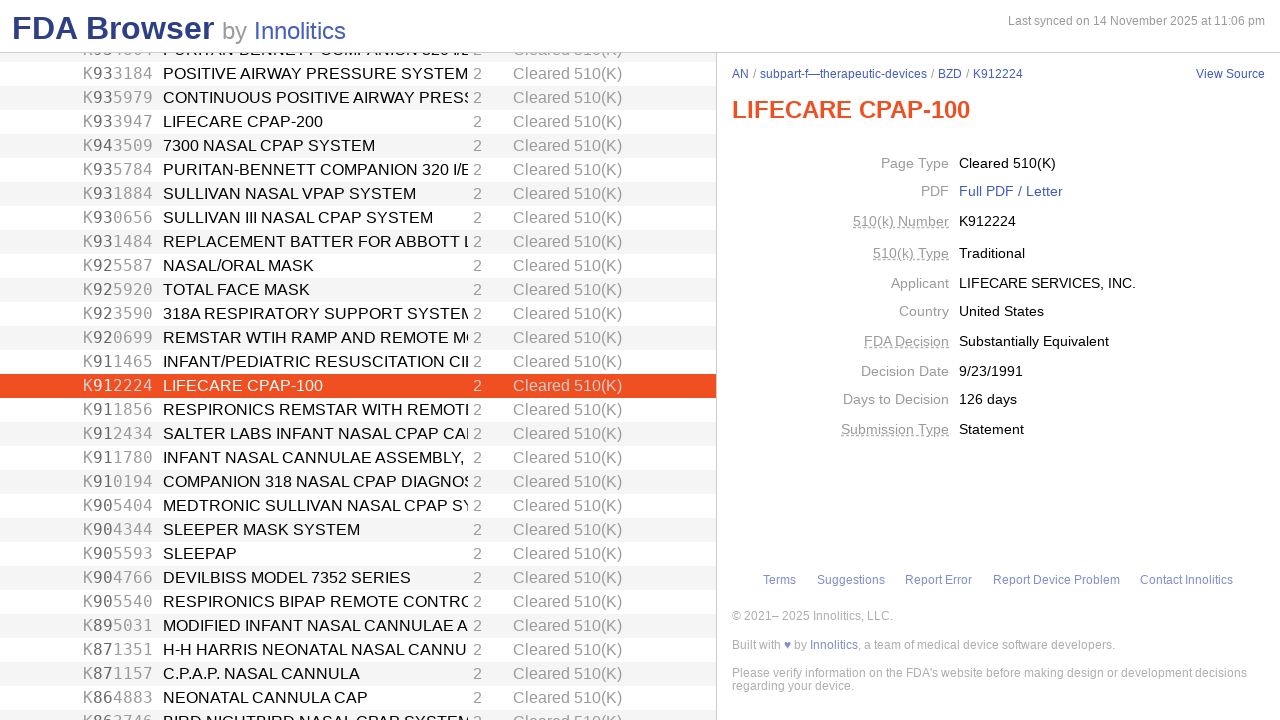

--- FILE ---
content_type: text/html; charset=utf-8
request_url: https://fda.innolitics.com/submissions/AN/subpart-f%E2%80%94therapeutic-devices/BZD/K912224
body_size: 49925
content:
<!DOCTYPE html><html lang="en-US" data-page="app"><head><meta charSet="utf-8" data-next-head=""/><meta name="viewport" content="width=device-width" data-next-head=""/><script async="" src="https://www.googletagmanager.com/gtag/js?id=G-YN99D9J483"></script><script type="text/javascript" id="hs-script-loader" async="" defer="" src="//js.hs-scripts.com/43564274.js"></script><title data-next-head="">FDA Browser - Cleared 510(K) - LIFECARE CPAP-100 (K912224)</title><meta name="description" content="Information about Cleared 510(K) - LIFECARE CPAP-100 (K912224)" data-next-head=""/><link rel="icon" href="/favicon.ico"/><link rel="preload" href="/_next/static/css/994f5cb3202cc21d.css" as="style"/><link rel="preload" href="/_next/static/css/3da4065353e1874f.css" as="style"/><script type="application/ld+json" data-next-head="">{"@context":"https://schema.org","@type":"BreadcrumbList","itemListElement":[{"@type":"ListItem","position":1,"name":"AN","item":"https://fda.innolitics.com/submissions/AN"},{"@type":"ListItem","position":2,"name":"subpart-f—therapeutic-devices","item":"https://fda.innolitics.com/submissions/AN/subpart-f—therapeutic-devices"},{"@type":"ListItem","position":3,"name":"BZD","item":"https://fda.innolitics.com/submissions/AN/subpart-f—therapeutic-devices/BZD"},{"@type":"ListItem","position":4,"name":"K912224","item":"https://fda.innolitics.com/submissions/AN/subpart-f—therapeutic-devices/BZD/K912224"}]}</script><script type="application/ld+json" data-next-head="">{"@context":"https://schema.org","@type":"CreativeWork","creator":"U.S. Dept. of Health and Human Services, Food and Drug Administration","author":"U.S. Dept. of Health and Human Services, Food and Drug Administration","headline":"K912224 Cleared 510(K)","keywords":"K912224,LIFECARE CPAP-100 510(K)"}</script><script type="application/ld+json" data-next-head="">{"@context":"https://schema.org","@type":"BreadcrumbList","itemListElement":[{"@type":"ListItem","position":1,"name":"AN","item":"https://fda.innolitics.com/submissions/AN"},{"@type":"ListItem","position":2,"name":"subpart-f—therapeutic-devices","item":"https://fda.innolitics.com/submissions/AN/subpart-f—therapeutic-devices"},{"@type":"ListItem","position":3,"name":"BZD","item":"https://fda.innolitics.com/submissions/AN/subpart-f—therapeutic-devices/BZD"},{"@type":"ListItem","position":4,"name":"K912224","item":"https://fda.innolitics.com/submissions/AN/subpart-f—therapeutic-devices/BZD/K912224"}]}</script><script type="application/ld+json" data-next-head="">{"@context":"https://schema.org","@type":"CreativeWork","creator":"U.S. Dept. of Health and Human Services, Food and Drug Administration","author":"U.S. Dept. of Health and Human Services, Food and Drug Administration","headline":"K912224 Cleared 510(K)","keywords":"K912224,LIFECARE CPAP-100 510(K)"}</script><script>window.dataLayer = window.dataLayer || [];
function gtag(){dataLayer.push(arguments);}
gtag('js', new Date());
gtag('config', 'undefined');</script><style type="text/css">.fresnel-container{margin:0;padding:0;}
@media not all and (min-width:0px) and (max-width:575.98px){.fresnel-at-xs{display:none!important;}}
@media not all and (min-width:576px) and (max-width:767.98px){.fresnel-at-sm{display:none!important;}}
@media not all and (min-width:768px) and (max-width:991.98px){.fresnel-at-md{display:none!important;}}
@media not all and (min-width:992px) and (max-width:1199.98px){.fresnel-at-lg{display:none!important;}}
@media not all and (min-width:1200px) and (max-width:1399.98px){.fresnel-at-xl{display:none!important;}}
@media not all and (min-width:1400px){.fresnel-at-xxl{display:none!important;}}
@media not all and (max-width:575.98px){.fresnel-lessThan-sm{display:none!important;}}
@media not all and (max-width:767.98px){.fresnel-lessThan-md{display:none!important;}}
@media not all and (max-width:991.98px){.fresnel-lessThan-lg{display:none!important;}}
@media not all and (max-width:1199.98px){.fresnel-lessThan-xl{display:none!important;}}
@media not all and (max-width:1399.98px){.fresnel-lessThan-xxl{display:none!important;}}
@media not all and (min-width:576px){.fresnel-greaterThan-xs{display:none!important;}}
@media not all and (min-width:768px){.fresnel-greaterThan-sm{display:none!important;}}
@media not all and (min-width:992px){.fresnel-greaterThan-md{display:none!important;}}
@media not all and (min-width:1200px){.fresnel-greaterThan-lg{display:none!important;}}
@media not all and (min-width:1400px){.fresnel-greaterThan-xl{display:none!important;}}
@media not all and (min-width:0px){.fresnel-greaterThanOrEqual-xs{display:none!important;}}
@media not all and (min-width:576px){.fresnel-greaterThanOrEqual-sm{display:none!important;}}
@media not all and (min-width:768px){.fresnel-greaterThanOrEqual-md{display:none!important;}}
@media not all and (min-width:992px){.fresnel-greaterThanOrEqual-lg{display:none!important;}}
@media not all and (min-width:1200px){.fresnel-greaterThanOrEqual-xl{display:none!important;}}
@media not all and (min-width:1400px){.fresnel-greaterThanOrEqual-xxl{display:none!important;}}
@media not all and (min-width:0px) and (max-width:575.98px){.fresnel-between-xs-sm{display:none!important;}}
@media not all and (min-width:0px) and (max-width:767.98px){.fresnel-between-xs-md{display:none!important;}}
@media not all and (min-width:0px) and (max-width:991.98px){.fresnel-between-xs-lg{display:none!important;}}
@media not all and (min-width:0px) and (max-width:1199.98px){.fresnel-between-xs-xl{display:none!important;}}
@media not all and (min-width:0px) and (max-width:1399.98px){.fresnel-between-xs-xxl{display:none!important;}}
@media not all and (min-width:576px) and (max-width:767.98px){.fresnel-between-sm-md{display:none!important;}}
@media not all and (min-width:576px) and (max-width:991.98px){.fresnel-between-sm-lg{display:none!important;}}
@media not all and (min-width:576px) and (max-width:1199.98px){.fresnel-between-sm-xl{display:none!important;}}
@media not all and (min-width:576px) and (max-width:1399.98px){.fresnel-between-sm-xxl{display:none!important;}}
@media not all and (min-width:768px) and (max-width:991.98px){.fresnel-between-md-lg{display:none!important;}}
@media not all and (min-width:768px) and (max-width:1199.98px){.fresnel-between-md-xl{display:none!important;}}
@media not all and (min-width:768px) and (max-width:1399.98px){.fresnel-between-md-xxl{display:none!important;}}
@media not all and (min-width:992px) and (max-width:1199.98px){.fresnel-between-lg-xl{display:none!important;}}
@media not all and (min-width:992px) and (max-width:1399.98px){.fresnel-between-lg-xxl{display:none!important;}}
@media not all and (min-width:1200px) and (max-width:1399.98px){.fresnel-between-xl-xxl{display:none!important;}}</style><link rel="stylesheet" href="/_next/static/css/994f5cb3202cc21d.css" data-n-g=""/><link rel="stylesheet" href="/_next/static/css/3da4065353e1874f.css" data-n-p=""/><noscript data-n-css=""></noscript><script defer="" noModule="" src="/_next/static/chunks/polyfills-42372ed130431b0a.js"></script><script src="/_next/static/chunks/webpack-a339f4a57035852b.js" defer=""></script><script src="/_next/static/chunks/framework-3311683cffde0ebf.js" defer=""></script><script src="/_next/static/chunks/main-2b132ca29e725f7c.js" defer=""></script><script src="/_next/static/chunks/pages/_app-cfee4b2b5ddfea68.js" defer=""></script><script src="/_next/static/chunks/230-c5d53324a1afe2e1.js" defer=""></script><script src="/_next/static/chunks/358-e512440afbf73fa4.js" defer=""></script><script src="/_next/static/chunks/451-4d8ff7f5a982d58b.js" defer=""></script><script src="/_next/static/chunks/pages/submissions/%5B...slug%5D-7b0b7231a94341df.js" defer=""></script><script src="/_next/static/re4BlsVg4LQ3TK_BIS18l/_buildManifest.js" defer=""></script><script src="/_next/static/re4BlsVg4LQ3TK_BIS18l/_ssgManifest.js" defer=""></script></head><body><div id="__next"><div class="root"><div class="root-body"><div class="FdaBrowserTree_container__KXc2S"><div class="fresnel-container fresnel-greaterThanOrEqual-md fresnel-_R_16_ global-pane-container"><main class="global-pane-container" data-direction="horizontal"><div class="Panes_pane-container__r4VdG pane-container" data-direction="horizontal"><div class="pane" style="--split-percent:56%" data-is-first="true"><div class="pane-content"><div class="pane-header"><div class="AppHeader_app-header__J19P8"><div class="wrapper"><h1 class="text-primary home-link"><a href="/">FDA Browser</a></h1><p class="text-large-heading text-muted">by <a href="https://innolitics.com?utm_source=fda_browser&amp;utm_medium=header" target="_blank">Innolitics</a></p></div></div><div class="fresnel-lessThan-md fresnel-_R_j76_ "></div></div><div class="pane-body tree-wrapper"><div tabindex="0" class="Tree_tree__dm7Wu"><ul data-has-selected="true"><li tabindex="0" class="even" aria-expanded="true" id="AN"><a href="/submissions/AN"><div class="content" style="--depth:0"><span class="arrow-holder"><span class="arrow open"></span></span><div class="name" title="Anesthesiology">Anesthesiology</div><div class="fresnel-container fresnel-greaterThanOrEqual-md fresnel-_R_48d76_"><div class="type">Review Panel</div></div></div></a><ul><li tabindex="0" class="odd" aria-expanded="false" id="ANAN-misc"><a href="/submissions/AN/AN-misc"><div class="content" style="--depth:1"><span class="arrow-holder"><span class="arrow"></span></span><div class="name" title="Miscellaneous">Miscellaneous</div><div class="fresnel-container fresnel-greaterThanOrEqual-md fresnel-_R_85gd76_"><div class="type">Miscellaneous</div></div></div></a></li><li tabindex="0" class="even" aria-expanded="false" id="ANsubpart-b—cardiovascular-diagnostic-devices"><a href="/submissions/AN/subpart-b—cardiovascular-diagnostic-devices"><div class="content" style="--depth:1"><span class="arrow-holder"><span class="arrow"></span></span><div class="name" title="Subpart B—Cardiovascular Diagnostic Devices">Subpart B—Cardiovascular Diagnostic Devices</div><div class="fresnel-container fresnel-greaterThanOrEqual-md fresnel-_R_89gd76_"><div class="type">CFR Sub-Part</div></div></div></a></li><li tabindex="0" class="odd" aria-expanded="false" id="ANsubpart-b—diagnostic-devices"><a href="/submissions/AN/subpart-b—diagnostic-devices"><div class="content" style="--depth:1"><span class="arrow-holder"><span class="arrow"></span></span><div class="name" title="Subpart B—Diagnostic Devices">Subpart B—Diagnostic Devices</div><div class="fresnel-container fresnel-greaterThanOrEqual-md fresnel-_R_8dgd76_"><div class="type">CFR Sub-Part</div></div></div></a></li><li tabindex="0" class="even" aria-expanded="false" id="ANsubpart-b—neurological-diagnostic-devices"><a href="/submissions/AN/subpart-b—neurological-diagnostic-devices"><div class="content" style="--depth:1"><span class="arrow-holder"><span class="arrow"></span></span><div class="name" title="Subpart B—Neurological Diagnostic Devices">Subpart B—Neurological Diagnostic Devices</div><div class="fresnel-container fresnel-greaterThanOrEqual-md fresnel-_R_8hgd76_"><div class="type">CFR Sub-Part</div></div></div></a></li><li tabindex="0" class="odd" aria-expanded="false" id="ANsubpart-c—cardiovascular-monitoring-devices"><a href="/submissions/AN/subpart-c—cardiovascular-monitoring-devices"><div class="content" style="--depth:1"><span class="arrow-holder"><span class="arrow"></span></span><div class="name" title="Subpart C—Cardiovascular Monitoring Devices">Subpart C—Cardiovascular Monitoring Devices</div><div class="fresnel-container fresnel-greaterThanOrEqual-md fresnel-_R_8lgd76_"><div class="type">CFR Sub-Part</div></div></div></a></li><li tabindex="0" class="even" aria-expanded="false" id="ANsubpart-c—monitoring-devices"><a href="/submissions/AN/subpart-c—monitoring-devices"><div class="content" style="--depth:1"><span class="arrow-holder"><span class="arrow"></span></span><div class="name" title="Subpart C—Monitoring Devices">Subpart C—Monitoring Devices</div><div class="fresnel-container fresnel-greaterThanOrEqual-md fresnel-_R_8pgd76_"><div class="type">CFR Sub-Part</div></div></div></a></li><li tabindex="0" class="odd" aria-expanded="false" id="ANsubpart-d—prosthetic-devices"><a href="/submissions/AN/subpart-d—prosthetic-devices"><div class="content" style="--depth:1"><span class="arrow-holder"><span class="arrow"></span></span><div class="name" title="Subpart D—Prosthetic Devices">Subpart D—Prosthetic Devices</div><div class="fresnel-container fresnel-greaterThanOrEqual-md fresnel-_R_8tgd76_"><div class="type">CFR Sub-Part</div></div></div></a></li><li tabindex="0" class="even" aria-expanded="false" id="ANsubpart-e—surgical-devices"><a href="/submissions/AN/subpart-e—surgical-devices"><div class="content" style="--depth:1"><span class="arrow-holder"><span class="arrow"></span></span><div class="name" title="Subpart E—Surgical Devices">Subpart E—Surgical Devices</div><div class="fresnel-container fresnel-greaterThanOrEqual-md fresnel-_R_91gd76_"><div class="type">CFR Sub-Part</div></div></div></a></li><li tabindex="0" class="odd" aria-expanded="false" id="ANsubpart-f—cardiovascular-therapeutic-devices"><a href="/submissions/AN/subpart-f—cardiovascular-therapeutic-devices"><div class="content" style="--depth:1"><span class="arrow-holder"><span class="arrow"></span></span><div class="name" title="Subpart F—Cardiovascular Therapeutic Devices">Subpart F—Cardiovascular Therapeutic Devices</div><div class="fresnel-container fresnel-greaterThanOrEqual-md fresnel-_R_95gd76_"><div class="type">CFR Sub-Part</div></div></div></a></li><li tabindex="0" class="even" aria-expanded="false" id="ANsubpart-f—neurological-therapeutic-devices"><a href="/submissions/AN/subpart-f—neurological-therapeutic-devices"><div class="content" style="--depth:1"><span class="arrow-holder"><span class="arrow"></span></span><div class="name" title="Subpart F—Neurological Therapeutic Devices">Subpart F—Neurological Therapeutic Devices</div><div class="fresnel-container fresnel-greaterThanOrEqual-md fresnel-_R_99gd76_"><div class="type">CFR Sub-Part</div></div></div></a></li><li tabindex="0" class="odd" aria-expanded="false" id="ANsubpart-f—physical-medicine-therapeutic-devices"><a href="/submissions/AN/subpart-f—physical-medicine-therapeutic-devices"><div class="content" style="--depth:1"><span class="arrow-holder"><span class="arrow"></span></span><div class="name" title="Subpart F—Physical Medicine Therapeutic Devices">Subpart F—Physical Medicine Therapeutic Devices</div><div class="fresnel-container fresnel-greaterThanOrEqual-md fresnel-_R_9dgd76_"><div class="type">CFR Sub-Part</div></div></div></a></li><li tabindex="0" class="even" aria-expanded="true" id="ANsubpart-f—therapeutic-devices"><a href="/submissions/AN/subpart-f—therapeutic-devices"><div class="content" style="--depth:1"><span class="arrow-holder"><span class="arrow open"></span></span><div class="name" title="Subpart F—Therapeutic Devices">Subpart F—Therapeutic Devices</div><div class="fresnel-container fresnel-greaterThanOrEqual-md fresnel-_R_13hgd76_"><div class="type">CFR Sub-Part</div></div></div></a><ul><li tabindex="0" class="odd" aria-expanded="false" id="ANsubpart-f—therapeutic-devicesBRW"><a href="/submissions/AN/subpart-f—therapeutic-devices/BRW"><div class="content" style="--depth:2"><span class="arrow-holder"><span class="arrow"></span></span><div class="id fixed-width-text">BRW</div><div class="name" title="Protector, Dental">Protector, Dental</div><div class="fresnel-container fresnel-greaterThanOrEqual-md fresnel-_R_g1dhgd76_"><div class="category-id" title="Class I (low to moderate risk): general controls">1</div><div class="type">Product Code</div></div></div></a></li><li tabindex="0" class="even" aria-expanded="false" id="ANsubpart-f—therapeutic-devicesBSF"><a href="/submissions/AN/subpart-f—therapeutic-devices/BSF"><div class="content" style="--depth:2"><span class="arrow-holder"><span class="arrow"></span></span><div class="id fixed-width-text">BSF</div><div class="name" title="Absorber, Carbon-Dioxide">Absorber, Carbon-Dioxide</div><div class="fresnel-container fresnel-greaterThanOrEqual-md fresnel-_R_g2dhgd76_"><div class="category-id" title="Class I (low to moderate risk): general controls">1</div><div class="type">Product Code</div></div></div></a></li><li tabindex="0" class="odd" aria-expanded="false" id="ANsubpart-f—therapeutic-devicesBSJ"><a href="/submissions/AN/subpart-f—therapeutic-devices/BSJ"><div class="content" style="--depth:2"><span class="arrow-holder"><span class="arrow"></span></span><div class="id fixed-width-text">BSJ</div><div class="name" title="Mask, Gas, Anesthetic">Mask, Gas, Anesthetic</div><div class="fresnel-container fresnel-greaterThanOrEqual-md fresnel-_R_g3dhgd76_"><div class="category-id" title="Class I (low to moderate risk): general controls">1</div><div class="type">Product Code</div></div></div></a></li><li tabindex="0" class="even" aria-expanded="false" id="ANsubpart-f—therapeutic-devicesBSK"><a href="/submissions/AN/subpart-f—therapeutic-devices/BSK"><div class="content" style="--depth:2"><span class="arrow-holder"><span class="arrow"></span></span><div class="id fixed-width-text">BSK</div><div class="name" title="Cuff, Tracheal Tube, Inflatable">Cuff, Tracheal Tube, Inflatable</div><div class="fresnel-container fresnel-greaterThanOrEqual-md fresnel-_R_g4dhgd76_"><div class="category-id" title="Class II (moderate to high risk): general controls and special controls">2</div><div class="type">Product Code</div></div></div></a></li><li tabindex="0" class="odd" aria-expanded="false" id="ANsubpart-f—therapeutic-devicesBSN"><a href="/submissions/AN/subpart-f—therapeutic-devices/BSN"><div class="content" style="--depth:2"><span class="arrow-holder"><span class="arrow"></span></span><div class="id fixed-width-text">BSN</div><div class="name" title="Filter, Conduction, Anesthetic">Filter, Conduction, Anesthetic</div><div class="fresnel-container fresnel-greaterThanOrEqual-md fresnel-_R_g5dhgd76_"><div class="category-id" title="Class II (moderate to high risk): general controls and special controls">2</div><div class="type">Product Code</div></div></div></a></li><li tabindex="0" class="even" aria-expanded="false" id="ANsubpart-f—therapeutic-devicesBSO"><a href="/submissions/AN/subpart-f—therapeutic-devices/BSO"><div class="content" style="--depth:2"><span class="arrow-holder"><span class="arrow"></span></span><div class="id fixed-width-text">BSO</div><div class="name" title="Catheter, Conduction, Anesthetic">Catheter, Conduction, Anesthetic</div><div class="fresnel-container fresnel-greaterThanOrEqual-md fresnel-_R_g6dhgd76_"><div class="category-id" title="Class II (moderate to high risk): general controls and special controls">2</div><div class="type">Product Code</div></div></div></a></li><li tabindex="0" class="odd" aria-expanded="false" id="ANsubpart-f—therapeutic-devicesBSP"><a href="/submissions/AN/subpart-f—therapeutic-devices/BSP"><div class="content" style="--depth:2"><span class="arrow-holder"><span class="arrow"></span></span><div class="id fixed-width-text">BSP</div><div class="name" title="Needle, Conduction, Anesthetic (W/Wo Introducer)">Needle, Conduction, Anesthetic (W/Wo Introducer)</div><div class="fresnel-container fresnel-greaterThanOrEqual-md fresnel-_R_g7dhgd76_"><div class="category-id" title="Class II (moderate to high risk): general controls and special controls">2</div><div class="type">Product Code</div></div></div></a></li><li tabindex="0" class="even" aria-expanded="false" id="ANsubpart-f—therapeutic-devicesBSR"><a href="/submissions/AN/subpart-f—therapeutic-devices/BSR"><div class="content" style="--depth:2"><span class="arrow-holder"><span class="arrow"></span></span><div class="id fixed-width-text">BSR</div><div class="name" title="Stylet, Tracheal Tube">Stylet, Tracheal Tube</div><div class="fresnel-container fresnel-greaterThanOrEqual-md fresnel-_R_g8dhgd76_"><div class="category-id" title="Class I (low to moderate risk): general controls">1</div><div class="type">Product Code</div></div></div></a></li><li tabindex="0" class="odd" aria-expanded="false" id="ANsubpart-f—therapeutic-devicesBSZ"><a href="/submissions/AN/subpart-f—therapeutic-devices/BSZ"><div class="content" style="--depth:2"><span class="arrow-holder"><span class="arrow"></span></span><div class="id fixed-width-text">BSZ</div><div class="name" title="Gas-Machine, Anesthesia">Gas-Machine, Anesthesia</div><div class="fresnel-container fresnel-greaterThanOrEqual-md fresnel-_R_g9dhgd76_"><div class="category-id" title="Class II (moderate to high risk): general controls and special controls">2</div><div class="type">Product Code</div></div></div></a></li><li tabindex="0" class="even" aria-expanded="false" id="ANsubpart-f—therapeutic-devicesBTB"><a href="/submissions/AN/subpart-f—therapeutic-devices/BTB"><div class="content" style="--depth:2"><span class="arrow-holder"></span><div class="id fixed-width-text">BTB</div><div class="name" title="Hook, Ether">Hook, Ether</div><div class="fresnel-container fresnel-greaterThanOrEqual-md fresnel-_R_gadhgd76_"><div class="category-id" title="Class I (low to moderate risk): general controls">1</div><div class="type">Product Code</div></div></div></a></li><li tabindex="0" class="odd" aria-expanded="false" id="ANsubpart-f—therapeutic-devicesBTC"><a href="/submissions/AN/subpart-f—therapeutic-devices/BTC"><div class="content" style="--depth:2"><span class="arrow-holder"><span class="arrow"></span></span><div class="id fixed-width-text">BTC</div><div class="name" title="Bag, Reservoir">Bag, Reservoir</div><div class="fresnel-container fresnel-greaterThanOrEqual-md fresnel-_R_gbdhgd76_"><div class="category-id" title="Class I (low to moderate risk): general controls">1</div><div class="type">Product Code</div></div></div></a></li><li tabindex="0" class="even" aria-expanded="false" id="ANsubpart-f—therapeutic-devicesBTK"><a href="/submissions/AN/subpart-f—therapeutic-devices/BTK"><div class="content" style="--depth:2"><span class="arrow-holder"><span class="arrow"></span></span><div class="id fixed-width-text">BTK</div><div class="name" title="Strap, Head, Gas Mask">Strap, Head, Gas Mask</div><div class="fresnel-container fresnel-greaterThanOrEqual-md fresnel-_R_gcdhgd76_"><div class="category-id" title="Class I (low to moderate risk): general controls">1</div><div class="type">Product Code</div></div></div></a></li><li tabindex="0" class="odd" aria-expanded="false" id="ANsubpart-f—therapeutic-devicesBTL"><a href="/submissions/AN/subpart-f—therapeutic-devices/BTL"><div class="content" style="--depth:2"><span class="arrow-holder"><span class="arrow"></span></span><div class="id fixed-width-text">BTL</div><div class="name" title="Ventilator, Emergency, Powered (Resuscitator)">Ventilator, Emergency, Powered (Resuscitator)</div><div class="fresnel-container fresnel-greaterThanOrEqual-md fresnel-_R_gddhgd76_"><div class="category-id" title="Class II (moderate to high risk): general controls and special controls">2</div><div class="type">Product Code</div></div></div></a></li><li tabindex="0" class="even" aria-expanded="false" id="ANsubpart-f—therapeutic-devicesBTM"><a href="/submissions/AN/subpart-f—therapeutic-devices/BTM"><div class="content" style="--depth:2"><span class="arrow-holder"><span class="arrow"></span></span><div class="id fixed-width-text">BTM</div><div class="name" title="Ventilator, Emergency, Manual (Resuscitator)">Ventilator, Emergency, Manual (Resuscitator)</div><div class="fresnel-container fresnel-greaterThanOrEqual-md fresnel-_R_gedhgd76_"><div class="category-id" title="Class II (moderate to high risk): general controls and special controls">2</div><div class="type">Product Code</div></div></div></a></li><li tabindex="0" class="odd" aria-expanded="false" id="ANsubpart-f—therapeutic-devicesBTO"><a href="/submissions/AN/subpart-f—therapeutic-devices/BTO"><div class="content" style="--depth:2"><span class="arrow-holder"><span class="arrow"></span></span><div class="id fixed-width-text">BTO</div><div class="name" title="Tube, Tracheostomy (W/Wo Connector)">Tube, Tracheostomy (W/Wo Connector)</div><div class="fresnel-container fresnel-greaterThanOrEqual-md fresnel-_R_gfdhgd76_"><div class="category-id" title="Class II (moderate to high risk): general controls and special controls">2</div><div class="type">Product Code</div></div></div></a></li><li tabindex="0" class="even" aria-expanded="false" id="ANsubpart-f—therapeutic-devicesBTP"><a href="/submissions/AN/subpart-f—therapeutic-devices/BTP"><div class="content" style="--depth:2"><span class="arrow-holder"><span class="arrow"></span></span><div class="id fixed-width-text">BTP</div><div class="name" title="Dropper, Ether">Dropper, Ether</div><div class="fresnel-container fresnel-greaterThanOrEqual-md fresnel-_R_ggdhgd76_"><div class="category-id" title="Class I (low to moderate risk): general controls">1</div><div class="type">Product Code</div></div></div></a></li><li tabindex="0" class="odd" aria-expanded="false" id="ANsubpart-f—therapeutic-devicesBTQ"><a href="/submissions/AN/subpart-f—therapeutic-devices/BTQ"><div class="content" style="--depth:2"><span class="arrow-holder"><span class="arrow"></span></span><div class="id fixed-width-text">BTQ</div><div class="name" title="Airway, Nasopharyngeal">Airway, Nasopharyngeal</div><div class="fresnel-container fresnel-greaterThanOrEqual-md fresnel-_R_ghdhgd76_"><div class="category-id" title="Class I (low to moderate risk): general controls">1</div><div class="type">Product Code</div></div></div></a></li><li tabindex="0" class="even" aria-expanded="false" id="ANsubpart-f—therapeutic-devicesBTR"><a href="/submissions/AN/subpart-f—therapeutic-devices/BTR"><div class="content" style="--depth:2"><span class="arrow-holder"><span class="arrow"></span></span><div class="id fixed-width-text">BTR</div><div class="name" title="Tube, Tracheal (W/Wo Connector)">Tube, Tracheal (W/Wo Connector)</div><div class="fresnel-container fresnel-greaterThanOrEqual-md fresnel-_R_gidhgd76_"><div class="category-id" title="Class II (moderate to high risk): general controls and special controls">2</div><div class="type">Product Code</div></div></div></a></li><li tabindex="0" class="odd" aria-expanded="false" id="ANsubpart-f—therapeutic-devicesBTS"><a href="/submissions/AN/subpart-f—therapeutic-devices/BTS"><div class="content" style="--depth:2"><span class="arrow-holder"><span class="arrow"></span></span><div class="id fixed-width-text">BTS</div><div class="name" title="Tube, Bronchial (W/Wo Connector)">Tube, Bronchial (W/Wo Connector)</div><div class="fresnel-container fresnel-greaterThanOrEqual-md fresnel-_R_gjdhgd76_"><div class="category-id" title="Class II (moderate to high risk): general controls and special controls">2</div><div class="type">Product Code</div></div></div></a></li><li tabindex="0" class="even" aria-expanded="false" id="ANsubpart-f—therapeutic-devicesBTT"><a href="/submissions/AN/subpart-f—therapeutic-devices/BTT"><div class="content" style="--depth:2"><span class="arrow-holder"><span class="arrow"></span></span><div class="id fixed-width-text">BTT</div><div class="name" title="Humidifier, Respiratory Gas, (Direct Patient Interface)">Humidifier, Respiratory Gas, (Direct Patient Interface)</div><div class="fresnel-container fresnel-greaterThanOrEqual-md fresnel-_R_gkdhgd76_"><div class="category-id" title="Class II (moderate to high risk): general controls and special controls">2</div><div class="type">Product Code</div></div></div></a></li><li tabindex="0" class="odd" aria-expanded="false" id="ANsubpart-f—therapeutic-devicesBWB"><a href="/submissions/AN/subpart-f—therapeutic-devices/BWB"><div class="content" style="--depth:2"><span class="arrow-holder"><span class="arrow"></span></span><div class="id fixed-width-text">BWB</div><div class="name" title="Forceps, Tube Introduction">Forceps, Tube Introduction</div><div class="fresnel-container fresnel-greaterThanOrEqual-md fresnel-_R_gldhgd76_"><div class="category-id" title="Class I (low to moderate risk): general controls">1</div><div class="type">Product Code</div></div></div></a></li><li tabindex="0" class="even" aria-expanded="false" id="ANsubpart-f—therapeutic-devicesBWC"><a href="/submissions/AN/subpart-f—therapeutic-devices/BWC"><div class="content" style="--depth:2"><span class="arrow-holder"><span class="arrow"></span></span><div class="id fixed-width-text">BWC</div><div class="name" title="Needle, Emergency Airway">Needle, Emergency Airway</div><div class="fresnel-container fresnel-greaterThanOrEqual-md fresnel-_R_gmdhgd76_"><div class="category-id" title="Class II (moderate to high risk): general controls and special controls">2</div><div class="type">Product Code</div></div></div></a></li><li tabindex="0" class="odd" aria-expanded="false" id="ANsubpart-f—therapeutic-devicesBWF"><a href="/submissions/AN/subpart-f—therapeutic-devices/BWF"><div class="content" style="--depth:2"><span class="arrow-holder"><span class="arrow"></span></span><div class="id fixed-width-text">BWF</div><div class="name" title="Spirometer, Therapeutic (Incentive)">Spirometer, Therapeutic (Incentive)</div><div class="fresnel-container fresnel-greaterThanOrEqual-md fresnel-_R_gndhgd76_"><div class="category-id" title="Class II (moderate to high risk): general controls and special controls">2</div><div class="type">Product Code</div></div></div></a></li><li tabindex="0" class="even" aria-expanded="false" id="ANsubpart-f—therapeutic-devicesBWL"><a href="/submissions/AN/subpart-f—therapeutic-devices/BWL"><div class="content" style="--depth:2"><span class="arrow-holder"></span><div class="id fixed-width-text">BWL</div><div class="name" title="Apparatus, Electronanesthesia">Apparatus, Electronanesthesia</div><div class="fresnel-container fresnel-greaterThanOrEqual-md fresnel-_R_godhgd76_"><div class="category-id" title="Class III (high risk): general controls and Premarket Approval (PMA)">3</div><div class="type">Product Code</div></div></div></a></li><li tabindex="0" class="odd" aria-expanded="false" id="ANsubpart-f—therapeutic-devicesBYD"><a href="/submissions/AN/subpart-f—therapeutic-devices/BYD"><div class="content" style="--depth:2"><span class="arrow-holder"><span class="arrow"></span></span><div class="id fixed-width-text">BYD</div><div class="name" title="Condenser, Heat And Moisture (Artificial Nose)">Condenser, Heat And Moisture (Artificial Nose)</div><div class="fresnel-container fresnel-greaterThanOrEqual-md fresnel-_R_gpdhgd76_"><div class="category-id" title="Class I (low to moderate risk): general controls">1</div><div class="type">Product Code</div></div></div></a></li><li tabindex="0" class="even" aria-expanded="false" id="ANsubpart-f—therapeutic-devicesBYE"><a href="/submissions/AN/subpart-f—therapeutic-devices/BYE"><div class="content" style="--depth:2"><span class="arrow-holder"><span class="arrow"></span></span><div class="id fixed-width-text">BYE</div><div class="name" title="Attachment, Breathing, Positive End Expiratory Pressure">Attachment, Breathing, Positive End Expiratory Pressure</div><div class="fresnel-container fresnel-greaterThanOrEqual-md fresnel-_R_gqdhgd76_"><div class="category-id" title="Class II (moderate to high risk): general controls and special controls">2</div><div class="type">Product Code</div></div></div></a></li><li tabindex="0" class="odd" aria-expanded="false" id="ANsubpart-f—therapeutic-devicesBYF"><a href="/submissions/AN/subpart-f—therapeutic-devices/BYF"><div class="content" style="--depth:2"><span class="arrow-holder"><span class="arrow"></span></span><div class="id fixed-width-text">BYF</div><div class="name" title="Mask, Oxygen, Low Concentration, Venturi">Mask, Oxygen, Low Concentration, Venturi</div><div class="fresnel-container fresnel-greaterThanOrEqual-md fresnel-_R_grdhgd76_"><div class="category-id" title="Class I (low to moderate risk): general controls">1</div><div class="type">Product Code</div></div></div></a></li><li tabindex="0" class="even" aria-expanded="false" id="ANsubpart-f—therapeutic-devicesBYG"><a href="/submissions/AN/subpart-f—therapeutic-devices/BYG"><div class="content" style="--depth:2"><span class="arrow-holder"><span class="arrow"></span></span><div class="id fixed-width-text">BYG</div><div class="name" title="Mask, Oxygen">Mask, Oxygen</div><div class="fresnel-container fresnel-greaterThanOrEqual-md fresnel-_R_gsdhgd76_"><div class="category-id" title="Class I (low to moderate risk): general controls">1</div><div class="type">Product Code</div></div></div></a></li><li tabindex="0" class="odd" aria-expanded="false" id="ANsubpart-f—therapeutic-devicesBYH"><a href="/submissions/AN/subpart-f—therapeutic-devices/BYH"><div class="content" style="--depth:2"><span class="arrow-holder"><span class="arrow"></span></span><div class="id fixed-width-text">BYH</div><div class="name" title="Drain, Tee (Water Trap)">Drain, Tee (Water Trap)</div><div class="fresnel-container fresnel-greaterThanOrEqual-md fresnel-_R_gtdhgd76_"><div class="category-id" title="Class I (low to moderate risk): general controls">1</div><div class="type">Product Code</div></div></div></a></li><li tabindex="0" class="even" aria-expanded="false" id="ANsubpart-f—therapeutic-devicesBYI"><a href="/submissions/AN/subpart-f—therapeutic-devices/BYI"><div class="content" style="--depth:2"><span class="arrow-holder"><span class="arrow"></span></span><div class="id fixed-width-text">BYI</div><div class="name" title="Percussor, Powered-Electric">Percussor, Powered-Electric</div><div class="fresnel-container fresnel-greaterThanOrEqual-md fresnel-_R_gudhgd76_"><div class="category-id" title="Class II (moderate to high risk): general controls and special controls">2</div><div class="type">Product Code</div></div></div></a></li><li tabindex="0" class="odd" aria-expanded="false" id="ANsubpart-f—therapeutic-devicesBYJ"><a href="/submissions/AN/subpart-f—therapeutic-devices/BYJ"><div class="content" style="--depth:2"><span class="arrow-holder"><span class="arrow"></span></span><div class="id fixed-width-text">BYJ</div><div class="name" title="Unit, Liquid-Oxygen, Portable">Unit, Liquid-Oxygen, Portable</div><div class="fresnel-container fresnel-greaterThanOrEqual-md fresnel-_R_gvdhgd76_"><div class="category-id" title="Class II (moderate to high risk): general controls and special controls">2</div><div class="type">Product Code</div></div></div></a></li><li tabindex="0" class="even" aria-expanded="false" id="ANsubpart-f—therapeutic-devicesBYK"><a href="/submissions/AN/subpart-f—therapeutic-devices/BYK"><div class="content" style="--depth:2"><span class="arrow-holder"><span class="arrow"></span></span><div class="id fixed-width-text">BYK</div><div class="name" title="Tent, Oxygen, Electrically Powered">Tent, Oxygen, Electrically Powered</div><div class="fresnel-container fresnel-greaterThanOrEqual-md fresnel-_R_h0dhgd76_"><div class="category-id" title="Class II (moderate to high risk): general controls and special controls">2</div><div class="type">Product Code</div></div></div></a></li><li tabindex="0" class="odd" aria-expanded="false" id="ANsubpart-f—therapeutic-devicesBYL"><a href="/submissions/AN/subpart-f—therapeutic-devices/BYL"><div class="content" style="--depth:2"><span class="arrow-holder"><span class="arrow"></span></span><div class="id fixed-width-text">BYL</div><div class="name" title="Tent, Oxygen">Tent, Oxygen</div><div class="fresnel-container fresnel-greaterThanOrEqual-md fresnel-_R_h1dhgd76_"><div class="category-id" title="Class I (low to moderate risk): general controls">1</div><div class="type">Product Code</div></div></div></a></li><li tabindex="0" class="even" aria-expanded="false" id="ANsubpart-f—therapeutic-devicesBYN"><a href="/submissions/AN/subpart-f—therapeutic-devices/BYN"><div class="content" style="--depth:2"><span class="arrow-holder"><span class="arrow"></span></span><div class="id fixed-width-text">BYN</div><div class="name" title="Chair, Posture, For Cardiac And Pulmonary Treatment">Chair, Posture, For Cardiac And Pulmonary Treatment</div><div class="fresnel-container fresnel-greaterThanOrEqual-md fresnel-_R_h2dhgd76_"><div class="category-id" title="Class I (low to moderate risk): general controls">1</div><div class="type">Product Code</div></div></div></a></li><li tabindex="0" class="odd" aria-expanded="false" id="ANsubpart-f—therapeutic-devicesBYO"><a href="/submissions/AN/subpart-f—therapeutic-devices/BYO"><div class="content" style="--depth:2"><span class="arrow-holder"><span class="arrow"></span></span><div class="id fixed-width-text">BYO</div><div class="name" title="Bottle, Blow">Bottle, Blow</div><div class="fresnel-container fresnel-greaterThanOrEqual-md fresnel-_R_h3dhgd76_"><div class="category-id" title="Class I (low to moderate risk): general controls">1</div><div class="type">Product Code</div></div></div></a></li><li tabindex="0" class="even" aria-expanded="false" id="ANsubpart-f—therapeutic-devicesBYP"><a href="/submissions/AN/subpart-f—therapeutic-devices/BYP"><div class="content" style="--depth:2"><span class="arrow-holder"><span class="arrow"></span></span><div class="id fixed-width-text">BYP</div><div class="name" title="Mouthpiece, Breathing">Mouthpiece, Breathing</div><div class="fresnel-container fresnel-greaterThanOrEqual-md fresnel-_R_h4dhgd76_"><div class="category-id" title="Class I (low to moderate risk): general controls">1</div><div class="type">Product Code</div></div></div></a></li><li tabindex="0" class="odd" aria-expanded="false" id="ANsubpart-f—therapeutic-devicesBYT"><a href="/submissions/AN/subpart-f—therapeutic-devices/BYT"><div class="content" style="--depth:2"><span class="arrow-holder"><span class="arrow"></span></span><div class="id fixed-width-text">BYT</div><div class="name" title="Ventilator, External Body, Negative Pressure, Adult (Cuirass)">Ventilator, External Body, Negative Pressure, Adult (Cuirass)</div><div class="fresnel-container fresnel-greaterThanOrEqual-md fresnel-_R_h5dhgd76_"><div class="category-id" title="Class II (moderate to high risk): general controls and special controls">2</div><div class="type">Product Code</div></div></div></a></li><li tabindex="0" class="even" aria-expanded="false" id="ANsubpart-f—therapeutic-devicesBYW"><a href="/submissions/AN/subpart-f—therapeutic-devices/BYW"><div class="content" style="--depth:2"><span class="arrow-holder"><span class="arrow"></span></span><div class="id fixed-width-text">BYW</div><div class="name" title="Device, Rebreathing">Device, Rebreathing</div><div class="fresnel-container fresnel-greaterThanOrEqual-md fresnel-_R_h6dhgd76_"><div class="category-id" title="Class I (low to moderate risk): general controls">1</div><div class="type">Product Code</div></div></div></a></li><li tabindex="0" class="odd" aria-expanded="false" id="ANsubpart-f—therapeutic-devicesBYX"><a href="/submissions/AN/subpart-f—therapeutic-devices/BYX"><div class="content" style="--depth:2"><span class="arrow-holder"><span class="arrow"></span></span><div class="id fixed-width-text">BYX</div><div class="name" title="Tubing, Pressure And Accessories">Tubing, Pressure And Accessories</div><div class="fresnel-container fresnel-greaterThanOrEqual-md fresnel-_R_h7dhgd76_"><div class="category-id" title="Class I (low to moderate risk): general controls">1</div><div class="type">Product Code</div></div></div></a></li><li tabindex="0" class="even" aria-expanded="false" id="ANsubpart-f—therapeutic-devicesBZA"><a href="/submissions/AN/subpart-f—therapeutic-devices/BZA"><div class="content" style="--depth:2"><span class="arrow-holder"><span class="arrow"></span></span><div class="id fixed-width-text">BZA</div><div class="name" title="Connector, Airway (Extension)">Connector, Airway (Extension)</div><div class="fresnel-container fresnel-greaterThanOrEqual-md fresnel-_R_h8dhgd76_"><div class="category-id" title="Class I (low to moderate risk): general controls">1</div><div class="type">Product Code</div></div></div></a></li><li tabindex="0" class="odd" aria-expanded="false" id="ANsubpart-f—therapeutic-devicesBZB"><a href="/submissions/AN/subpart-f—therapeutic-devices/BZB"><div class="content" style="--depth:2"><span class="arrow-holder"><span class="arrow"></span></span><div class="id fixed-width-text">BZB</div><div class="name" title="Catheter, Nasal, Oxygen">Catheter, Nasal, Oxygen</div><div class="fresnel-container fresnel-greaterThanOrEqual-md fresnel-_R_h9dhgd76_"><div class="category-id" title="Class I (low to moderate risk): general controls">1</div><div class="type">Product Code</div></div></div></a></li><li tabindex="0" class="even" aria-expanded="true" id="ANsubpart-f—therapeutic-devicesBZD"><a href="/submissions/AN/subpart-f—therapeutic-devices/BZD"><div class="content" style="--depth:2"><span class="arrow-holder"><span class="arrow open"></span></span><div class="id fixed-width-text">BZD</div><div class="name" title="Ventilator, Non-Continuous (Respirator)">Ventilator, Non-Continuous (Respirator)</div><div class="fresnel-container fresnel-greaterThanOrEqual-md fresnel-_R_25adhgd76_"><div class="category-id" title="Class II (moderate to high risk): general controls and special controls">2</div><div class="type">Product Code</div></div></div></a><ul><li tabindex="0" class="odd" aria-expanded="false" id="ANsubpart-f—therapeutic-devicesBZDK243583"><a href="/submissions/AN/subpart-f—therapeutic-devices/BZD/K243583"><div class="content" style="--depth:3"><span class="arrow-holder"></span><div class="id fixed-width-text"><span>K</span><span class="emphasize">24</span><span>3583</span></div><div class="name" title="F&amp;P Nova Nasal Mask">F&amp;P Nova Nasal Mask</div><div class="fresnel-container fresnel-greaterThanOrEqual-md fresnel-_R_402padhgd76_"><div class="category-id" title="Class II (moderate to high risk): general controls and special controls">2</div><div class="type">Cleared 510(K)</div></div></div></a></li><li tabindex="0" class="even" aria-expanded="false" id="ANsubpart-f—therapeutic-devicesBZDK250624"><a href="/submissions/AN/subpart-f—therapeutic-devices/BZD/K250624"><div class="content" style="--depth:3"><span class="arrow-holder"></span><div class="id fixed-width-text"><span>K</span><span class="emphasize">25</span><span>0624</span></div><div class="name" title="myAir">myAir</div><div class="fresnel-container fresnel-greaterThanOrEqual-md fresnel-_R_404padhgd76_"><div class="category-id" title="Class II (moderate to high risk): general controls and special controls">2</div><div class="type">Cleared 510(K)</div></div></div></a></li><li tabindex="0" class="odd" aria-expanded="false" id="ANsubpart-f—therapeutic-devicesBZDK243023"><a href="/submissions/AN/subpart-f—therapeutic-devices/BZD/K243023"><div class="content" style="--depth:3"><span class="arrow-holder"></span><div class="id fixed-width-text"><span>K</span><span class="emphasize">24</span><span>3023</span></div><div class="name" title="WiZARD 520 Full Face Mask">WiZARD 520 Full Face Mask</div><div class="fresnel-container fresnel-greaterThanOrEqual-md fresnel-_R_406padhgd76_"><div class="category-id" title="Class II (moderate to high risk): general controls and special controls">2</div><div class="type">Cleared 510(K)</div></div></div></a></li><li tabindex="0" class="even" aria-expanded="false" id="ANsubpart-f—therapeutic-devicesBZDK242547"><a href="/submissions/AN/subpart-f—therapeutic-devices/BZD/K242547"><div class="content" style="--depth:3"><span class="arrow-holder"></span><div class="id fixed-width-text"><span>K</span><span class="emphasize">24</span><span>2547</span></div><div class="name" title="AirFit F20 Mask System; AirFit F20 NM Mask System">AirFit F20 Mask System; AirFit F20 NM Mask System</div><div class="fresnel-container fresnel-greaterThanOrEqual-md fresnel-_R_408padhgd76_"><div class="category-id" title="Class II (moderate to high risk): general controls and special controls">2</div><div class="type">Cleared 510(K)</div></div></div></a></li><li tabindex="0" class="odd" aria-expanded="false" id="ANsubpart-f—therapeutic-devicesBZDK242935"><a href="/submissions/AN/subpart-f—therapeutic-devices/BZD/K242935"><div class="content" style="--depth:3"><span class="arrow-holder"></span><div class="id fixed-width-text"><span>K</span><span class="emphasize">24</span><span>2935</span></div><div class="name" title="Respiration Data Management Software (PAP Link PC)">Respiration Data Management Software (PAP Link PC)</div><div class="fresnel-container fresnel-greaterThanOrEqual-md fresnel-_R_40apadhgd76_"><div class="category-id" title="Class II (moderate to high risk): general controls and special controls">2</div><div class="type">Cleared 510(K)</div></div></div></a></li><li tabindex="0" class="even" aria-expanded="false" id="ANsubpart-f—therapeutic-devicesBZDK243225"><a href="/submissions/AN/subpart-f—therapeutic-devices/BZD/K243225"><div class="content" style="--depth:3"><span class="arrow-holder"></span><div class="id fixed-width-text"><span>K</span><span class="emphasize">24</span><span>3225</span></div><div class="name" title="Nasal Pillow Mask - Small (NNPM-01/ Nefes S); Nasal Pillow Mask - Medium (NNPM-02/ Nefes M); Nasal Pillow Mask - Large (NNPM-03/ Nefes L)">Nasal Pillow Mask - Small (NNPM-01/ Nefes S); Nasal Pillow Mask - Medium (NNPM-02/ Nefes M); Nasal Pillow Mask - Large (NNPM-03/ Nefes L)</div><div class="fresnel-container fresnel-greaterThanOrEqual-md fresnel-_R_40cpadhgd76_"><div class="category-id" title="Class II (moderate to high risk): general controls and special controls">2</div><div class="type">Cleared 510(K)</div></div></div></a></li><li tabindex="0" class="odd" aria-expanded="false" id="ANsubpart-f—therapeutic-devicesBZDK241830"><a href="/submissions/AN/subpart-f—therapeutic-devices/BZD/K241830"><div class="content" style="--depth:3"><span class="arrow-holder"></span><div class="id fixed-width-text"><span>K</span><span class="emphasize">24</span><span>1830</span></div><div class="name" title="Mojo Full Face Vented Mask; Veraseal 2 Full Face Vented Mask; Innova Full Face Vented Mask; Ascend Full Face Vented Mask">Mojo Full Face Vented Mask; Veraseal 2 Full Face Vented Mask; Innova Full Face Vented Mask; Ascend Full Face Vented Mask</div><div class="fresnel-container fresnel-greaterThanOrEqual-md fresnel-_R_40epadhgd76_"><div class="category-id" title="Class II (moderate to high risk): general controls and special controls">2</div><div class="type">Cleared 510(K)</div></div></div></a></li><li tabindex="0" class="even" aria-expanded="false" id="ANsubpart-f—therapeutic-devicesBZDK241939"><a href="/submissions/AN/subpart-f—therapeutic-devices/BZD/K241939"><div class="content" style="--depth:3"><span class="arrow-holder"></span><div class="id fixed-width-text"><span>K</span><span class="emphasize">24</span><span>1939</span></div><div class="name" title="EasyCare Tx 2">EasyCare Tx 2</div><div class="fresnel-container fresnel-greaterThanOrEqual-md fresnel-_R_40gpadhgd76_"><div class="category-id" title="Class II (moderate to high risk): general controls and special controls">2</div><div class="type">Cleared 510(K)</div></div></div></a></li><li tabindex="0" class="odd" aria-expanded="false" id="ANsubpart-f—therapeutic-devicesBZDK241216"><a href="/submissions/AN/subpart-f—therapeutic-devices/BZD/K241216"><div class="content" style="--depth:3"><span class="arrow-holder"></span><div class="id fixed-width-text"><span>K</span><span class="emphasize">24</span><span>1216</span></div><div class="name" title="myAir">myAir</div><div class="fresnel-container fresnel-greaterThanOrEqual-md fresnel-_R_40ipadhgd76_"><div class="category-id" title="Class II (moderate to high risk): general controls and special controls">2</div><div class="type">Cleared 510(K)</div></div></div></a></li><li tabindex="0" class="even" aria-expanded="false" id="ANsubpart-f—therapeutic-devicesBZDK234134"><a href="/submissions/AN/subpart-f—therapeutic-devices/BZD/K234134"><div class="content" style="--depth:3"><span class="arrow-holder"></span><div class="id fixed-width-text"><span>K</span><span class="emphasize">23</span><span>4134</span></div><div class="name" title="AirFit F30i Mask System; AirFit F30i NM Mask System; Arcadia Mask System">AirFit F30i Mask System; AirFit F30i NM Mask System; Arcadia Mask System</div><div class="fresnel-container fresnel-greaterThanOrEqual-md fresnel-_R_40kpadhgd76_"><div class="category-id" title="Class II (moderate to high risk): general controls and special controls">2</div><div class="type">Cleared 510(K)</div></div></div></a></li><li tabindex="0" class="odd" aria-expanded="false" id="ANsubpart-f—therapeutic-devicesBZDK233829"><a href="/submissions/AN/subpart-f—therapeutic-devices/BZD/K233829"><div class="content" style="--depth:3"><span class="arrow-holder"></span><div class="id fixed-width-text"><span>K</span><span class="emphasize">23</span><span>3829</span></div><div class="name" title="Nova Micro Pillows Mask Small A Model (NVP1SA); Nova Micro Pillows Mask Medium A Model (NVP1MA); Nova Micro Pillows Mask Large A Model (NVP1LA); Nova Micro Pillows Mask Fit Pack/SML A Model (NVP1SMLA); Nova Micro Pillows Mask Small Sleep Lab A (NVP1SSLA); Nova Micro Pillows Mask Medium Sleep Lab A (NVP1MSLA); Nova Micro Pillows Mask Large Sleep Lab A (NVP1LSLA); Nova Micro Pillows Mask Fit Pack Sleep Lab A (NVP1SMLSLA)">Nova Micro Pillows Mask Small A Model (NVP1SA); Nova Micro Pillows Mask Medium A Model (NVP1MA); Nova Micro Pillows Mask Large A Model (NVP1LA); Nova Micro Pillows Mask Fit Pack/SML A Model (NVP1SMLA); Nova Micro Pillows Mask Small Sleep Lab A (NVP1SSLA); Nova Micro Pillows Mask Medium Sleep Lab A (NVP1MSLA); Nova Micro Pillows Mask Large Sleep Lab A (NVP1LSLA); Nova Micro Pillows Mask Fit Pack Sleep Lab A (NVP1SMLSLA)</div><div class="fresnel-container fresnel-greaterThanOrEqual-md fresnel-_R_40mpadhgd76_"><div class="category-id" title="Class II (moderate to high risk): general controls and special controls">2</div><div class="type">Cleared 510(K)</div></div></div></a></li><li tabindex="0" class="even" aria-expanded="false" id="ANsubpart-f—therapeutic-devicesBZDK233555"><a href="/submissions/AN/subpart-f—therapeutic-devices/BZD/K233555"><div class="content" style="--depth:3"><span class="arrow-holder"></span><div class="id fixed-width-text"><span>K</span><span class="emphasize">23</span><span>3555</span></div><div class="name" title="AF531 Oro-Nasal EE Leak 1 Face Mask; AF531 Oro-Nasal EE Leak 2 Face Mask">AF531 Oro-Nasal EE Leak 1 Face Mask; AF531 Oro-Nasal EE Leak 2 Face Mask</div><div class="fresnel-container fresnel-greaterThanOrEqual-md fresnel-_R_40opadhgd76_"><div class="category-id" title="Class II (moderate to high risk): general controls and special controls">2</div><div class="type">Cleared 510(K)</div></div></div></a></li><li tabindex="0" class="odd" aria-expanded="false" id="ANsubpart-f—therapeutic-devicesBZDK241661"><a href="/submissions/AN/subpart-f—therapeutic-devices/BZD/K241661"><div class="content" style="--depth:3"><span class="arrow-holder"></span><div class="id fixed-width-text"><span>K</span><span class="emphasize">24</span><span>1661</span></div><div class="name" title="Mojo 2 Full Face Vented Mask; Veraseal 3 Full Face Vented Mask; V3 Full Face Vented Mask">Mojo 2 Full Face Vented Mask; Veraseal 3 Full Face Vented Mask; V3 Full Face Vented Mask</div><div class="fresnel-container fresnel-greaterThanOrEqual-md fresnel-_R_40qpadhgd76_"><div class="category-id" title="Class II (moderate to high risk): general controls and special controls">2</div><div class="type">Cleared 510(K)</div></div></div></a></li><li tabindex="0" class="even" aria-expanded="false" id="ANsubpart-f—therapeutic-devicesBZDK233415"><a href="/submissions/AN/subpart-f—therapeutic-devices/BZD/K233415"><div class="content" style="--depth:3"><span class="arrow-holder"></span><div class="id fixed-width-text"><span>K</span><span class="emphasize">23</span><span>3415</span></div><div class="name" title="DELTAWAVE Nasal Pillows System">DELTAWAVE Nasal Pillows System</div><div class="fresnel-container fresnel-greaterThanOrEqual-md fresnel-_R_40spadhgd76_"><div class="category-id" title="Class II (moderate to high risk): general controls and special controls">2</div><div class="type">Cleared 510(K)</div></div></div></a></li><li tabindex="0" class="odd" aria-expanded="false" id="ANsubpart-f—therapeutic-devicesBZDK241469"><a href="/submissions/AN/subpart-f—therapeutic-devices/BZD/K241469"><div class="content" style="--depth:3"><span class="arrow-holder"></span><div class="id fixed-width-text"><span>K</span><span class="emphasize">24</span><span>1469</span></div><div class="name" title="iQ 2 Nasal Vented Mask; Phantom 2 Nasal Vented Mask">iQ 2 Nasal Vented Mask; Phantom 2 Nasal Vented Mask</div><div class="fresnel-container fresnel-greaterThanOrEqual-md fresnel-_R_40upadhgd76_"><div class="category-id" title="Class II (moderate to high risk): general controls and special controls">2</div><div class="type">Cleared 510(K)</div></div></div></a></li><li tabindex="0" class="even" aria-expanded="false" id="ANsubpart-f—therapeutic-devicesBZDK230476"><a href="/submissions/AN/subpart-f—therapeutic-devices/BZD/K230476"><div class="content" style="--depth:3"><span class="arrow-holder"></span><div class="id fixed-width-text"><span>K</span><span class="emphasize">23</span><span>0476</span></div><div class="name" title="Oran Park Mask">Oran Park Mask</div><div class="fresnel-container fresnel-greaterThanOrEqual-md fresnel-_R_410padhgd76_"><div class="category-id" title="Class II (moderate to high risk): general controls and special controls">2</div><div class="type">Cleared 510(K)</div></div></div></a></li><li tabindex="0" class="odd" aria-expanded="false" id="ANsubpart-f—therapeutic-devicesBZDK231313"><a href="/submissions/AN/subpart-f—therapeutic-devices/BZD/K231313"><div class="content" style="--depth:3"><span class="arrow-holder"></span><div class="id fixed-width-text"><span>K</span><span class="emphasize">23</span><span>1313</span></div><div class="name" title="Therapy Mask 3100 NC/SP">Therapy Mask 3100 NC/SP</div><div class="fresnel-container fresnel-greaterThanOrEqual-md fresnel-_R_412padhgd76_"><div class="category-id" title="Class II (moderate to high risk): general controls and special controls">2</div><div class="type">Cleared 510(K)</div></div></div></a></li><li tabindex="0" class="even" aria-expanded="false" id="ANsubpart-f—therapeutic-devicesBZDK223747"><a href="/submissions/AN/subpart-f—therapeutic-devices/BZD/K223747"><div class="content" style="--depth:3"><span class="arrow-holder"></span><div class="id fixed-width-text"><span>K</span><span class="emphasize">22</span><span>3747</span></div><div class="name" title="Whitsundays Mask System">Whitsundays Mask System</div><div class="fresnel-container fresnel-greaterThanOrEqual-md fresnel-_R_414padhgd76_"><div class="category-id" title="Class II (moderate to high risk): general controls and special controls">2</div><div class="type">Cleared 510(K)</div></div></div></a></li><li tabindex="0" class="odd" aria-expanded="false" id="ANsubpart-f—therapeutic-devicesBZDK221436"><a href="/submissions/AN/subpart-f—therapeutic-devices/BZD/K221436"><div class="content" style="--depth:3"><span class="arrow-holder"></span><div class="id fixed-width-text"><span>K</span><span class="emphasize">22</span><span>1436</span></div><div class="name" title="F&amp;P 950 Accessory Breathing Circuit Kits">F&amp;P 950 Accessory Breathing Circuit Kits</div><div class="fresnel-container fresnel-greaterThanOrEqual-md fresnel-_R_416padhgd76_"><div class="category-id" title="Class II (moderate to high risk): general controls and special controls">2</div><div class="type">Cleared 510(K)</div></div></div></a></li><li tabindex="0" class="even" aria-expanded="false" id="ANsubpart-f—therapeutic-devicesBZDK223696"><a href="/submissions/AN/subpart-f—therapeutic-devices/BZD/K223696"><div class="content" style="--depth:3"><span class="arrow-holder"></span><div class="id fixed-width-text"><span>K</span><span class="emphasize">22</span><span>3696</span></div><div class="name" title="F&amp;P Solo Mask Range">F&amp;P Solo Mask Range</div><div class="fresnel-container fresnel-greaterThanOrEqual-md fresnel-_R_418padhgd76_"><div class="category-id" title="Class II (moderate to high risk): general controls and special controls">2</div><div class="type">Cleared 510(K)</div></div></div></a></li><li tabindex="0" class="odd" aria-expanded="false" id="ANsubpart-f—therapeutic-devicesBZDK212263"><a href="/submissions/AN/subpart-f—therapeutic-devices/BZD/K212263"><div class="content" style="--depth:3"><span class="arrow-holder"></span><div class="id fixed-width-text"><span>K</span><span class="emphasize">21</span><span>2263</span></div><div class="name" title="Luna G3 BPAP System">Luna G3 BPAP System</div><div class="fresnel-container fresnel-greaterThanOrEqual-md fresnel-_R_41apadhgd76_"><div class="category-id" title="Class II (moderate to high risk): general controls and special controls">2</div><div class="type">Cleared 510(K)</div></div></div></a></li><li tabindex="0" class="even" aria-expanded="false" id="ANsubpart-f—therapeutic-devicesBZDK212371"><a href="/submissions/AN/subpart-f—therapeutic-devices/BZD/K212371"><div class="content" style="--depth:3"><span class="arrow-holder"></span><div class="id fixed-width-text"><span>K</span><span class="emphasize">21</span><span>2371</span></div><div class="name" title="F&amp;P Evora Full Face Mask">F&amp;P Evora Full Face Mask</div><div class="fresnel-container fresnel-greaterThanOrEqual-md fresnel-_R_41cpadhgd76_"><div class="category-id" title="Class II (moderate to high risk): general controls and special controls">2</div><div class="type">Cleared 510(K)</div></div></div></a></li><li tabindex="0" class="odd" aria-expanded="false" id="ANsubpart-f—therapeutic-devicesBZDK211155"><a href="/submissions/AN/subpart-f—therapeutic-devices/BZD/K211155"><div class="content" style="--depth:3"><span class="arrow-holder"></span><div class="id fixed-width-text"><span>K</span><span class="emphasize">21</span><span>1155</span></div><div class="name" title="Auto CPAP System">Auto CPAP System</div><div class="fresnel-container fresnel-greaterThanOrEqual-md fresnel-_R_41epadhgd76_"><div class="category-id" title="Class II (moderate to high risk): general controls and special controls">2</div><div class="type">Cleared 510(K)</div></div></div></a></li><li tabindex="0" class="even" aria-expanded="false" id="ANsubpart-f—therapeutic-devicesBZDK211274"><a href="/submissions/AN/subpart-f—therapeutic-devices/BZD/K211274"><div class="content" style="--depth:3"><span class="arrow-holder"></span><div class="id fixed-width-text"><span>K</span><span class="emphasize">21</span><span>1274</span></div><div class="name" title="iQ 2 Nasal Mask, Phantom 2 Nasal Mask">iQ 2 Nasal Mask, Phantom 2 Nasal Mask</div><div class="fresnel-container fresnel-greaterThanOrEqual-md fresnel-_R_41gpadhgd76_"><div class="category-id" title="Class II (moderate to high risk): general controls and special controls">2</div><div class="type">Cleared 510(K)</div></div></div></a></li><li tabindex="0" class="odd" aria-expanded="false" id="ANsubpart-f—therapeutic-devicesBZDK210844"><a href="/submissions/AN/subpart-f—therapeutic-devices/BZD/K210844"><div class="content" style="--depth:3"><span class="arrow-holder"></span><div class="id fixed-width-text"><span>K</span><span class="emphasize">21</span><span>0844</span></div><div class="name" title="DreamWear Silicone Pillows Mask">DreamWear Silicone Pillows Mask</div><div class="fresnel-container fresnel-greaterThanOrEqual-md fresnel-_R_41ipadhgd76_"><div class="category-id" title="Class II (moderate to high risk): general controls and special controls">2</div><div class="type">Cleared 510(K)</div></div></div></a></li><li tabindex="0" class="even" aria-expanded="false" id="ANsubpart-f—therapeutic-devicesBZDK210386"><a href="/submissions/AN/subpart-f—therapeutic-devices/BZD/K210386"><div class="content" style="--depth:3"><span class="arrow-holder"></span><div class="id fixed-width-text"><span>K</span><span class="emphasize">21</span><span>0386</span></div><div class="name" title="Magneto Nasal Mask">Magneto Nasal Mask</div><div class="fresnel-container fresnel-greaterThanOrEqual-md fresnel-_R_41kpadhgd76_"><div class="category-id" title="Class II (moderate to high risk): general controls and special controls">2</div><div class="type">Cleared 510(K)</div></div></div></a></li><li tabindex="0" class="odd" aria-expanded="false" id="ANsubpart-f—therapeutic-devicesBZDK203347"><a href="/submissions/AN/subpart-f—therapeutic-devices/BZD/K203347"><div class="content" style="--depth:3"><span class="arrow-holder"></span><div class="id fixed-width-text"><span>K</span><span class="emphasize">20</span><span>3347</span></div><div class="name" title="Sleep Apnea Breathing Therapy Mask: YF-01 Full Face Mask, YF-02 Full Face Mask, YF-03 Full Face Mask, YN-02 Nasal Mask, YN-03 Nasal Mask, YP-01 Nasal Pillow Mask">Sleep Apnea Breathing Therapy Mask: YF-01 Full Face Mask, YF-02 Full Face Mask, YF-03 Full Face Mask, YN-02 Nasal Mask, YN-03 Nasal Mask, YP-01 Nasal Pillow Mask</div><div class="fresnel-container fresnel-greaterThanOrEqual-md fresnel-_R_41mpadhgd76_"><div class="category-id" title="Class II (moderate to high risk): general controls and special controls">2</div><div class="type">Cleared 510(K)</div></div></div></a></li><li tabindex="0" class="even" aria-expanded="false" id="ANsubpart-f—therapeutic-devicesBZDK203601"><a href="/submissions/AN/subpart-f—therapeutic-devices/BZD/K203601"><div class="content" style="--depth:3"><span class="arrow-holder"></span><div class="id fixed-width-text"><span>K</span><span class="emphasize">20</span><span>3601</span></div><div class="name" title="Innova Nasal Non-Vented Mask">Innova Nasal Non-Vented Mask</div><div class="fresnel-container fresnel-greaterThanOrEqual-md fresnel-_R_41opadhgd76_"><div class="category-id" title="Class II (moderate to high risk): general controls and special controls">2</div><div class="type">Cleared 510(K)</div></div></div></a></li><li tabindex="0" class="odd" aria-expanded="false" id="ANsubpart-f—therapeutic-devicesBZDK201620"><a href="/submissions/AN/subpart-f—therapeutic-devices/BZD/K201620"><div class="content" style="--depth:3"><span class="arrow-holder"></span><div class="id fixed-width-text"><span>K</span><span class="emphasize">20</span><span>1620</span></div><div class="name" title="Luna® G3 BPAP 25A">Luna® G3 BPAP 25A</div><div class="fresnel-container fresnel-greaterThanOrEqual-md fresnel-_R_41qpadhgd76_"><div class="category-id" title="Class II (moderate to high risk): general controls and special controls">2</div><div class="type">Cleared 510(K)</div></div></div></a></li><li tabindex="0" class="even" aria-expanded="false" id="ANsubpart-f—therapeutic-devicesBZDK200565"><a href="/submissions/AN/subpart-f—therapeutic-devices/BZD/K200565"><div class="content" style="--depth:3"><span class="arrow-holder"></span><div class="id fixed-width-text"><span>K</span><span class="emphasize">20</span><span>0565</span></div><div class="name" title="Galapogos">Galapogos</div><div class="fresnel-container fresnel-greaterThanOrEqual-md fresnel-_R_41spadhgd76_"><div class="category-id" title="Class II (moderate to high risk): general controls and special controls">2</div><div class="type">Cleared 510(K)</div></div></div></a></li><li tabindex="0" class="odd" aria-expanded="false" id="ANsubpart-f—therapeutic-devicesBZDK203126"><a href="/submissions/AN/subpart-f—therapeutic-devices/BZD/K203126"><div class="content" style="--depth:3"><span class="arrow-holder"></span><div class="id fixed-width-text"><span>K</span><span class="emphasize">20</span><span>3126</span></div><div class="name" title="S10 Kirra">S10 Kirra</div><div class="fresnel-container fresnel-greaterThanOrEqual-md fresnel-_R_41upadhgd76_"><div class="category-id" title="Class II (moderate to high risk): general controls and special controls">2</div><div class="type">Cleared 510(K)</div></div></div></a></li><li tabindex="0" class="even" aria-expanded="false" id="ANsubpart-f—therapeutic-devicesBZDK192177"><a href="/submissions/AN/subpart-f—therapeutic-devices/BZD/K192177"><div class="content" style="--depth:3"><span class="arrow-holder"></span><div class="id fixed-width-text"><span>K</span><span class="emphasize">19</span><span>2177</span></div><div class="name" title="SysMed S/T">SysMed S/T</div><div class="fresnel-container fresnel-greaterThanOrEqual-md fresnel-_R_420padhgd76_"><div class="category-id" title="Class II (moderate to high risk): general controls and special controls">2</div><div class="type">Cleared 510(K)</div></div></div></a></li><li tabindex="0" class="odd" aria-expanded="false" id="ANsubpart-f—therapeutic-devicesBZDK193206"><a href="/submissions/AN/subpart-f—therapeutic-devices/BZD/K193206"><div class="content" style="--depth:3"><span class="arrow-holder"></span><div class="id fixed-width-text"><span>K</span><span class="emphasize">19</span><span>3206</span></div><div class="name" title="WiZARD 510 Nasal Mask">WiZARD 510 Nasal Mask</div><div class="fresnel-container fresnel-greaterThanOrEqual-md fresnel-_R_422padhgd76_"><div class="category-id" title="Class II (moderate to high risk): general controls and special controls">2</div><div class="type">Cleared 510(K)</div></div></div></a></li><li tabindex="0" class="even" aria-expanded="false" id="ANsubpart-f—therapeutic-devicesBZDK201439"><a href="/submissions/AN/subpart-f—therapeutic-devices/BZD/K201439"><div class="content" style="--depth:3"><span class="arrow-holder"></span><div class="id fixed-width-text"><span>K</span><span class="emphasize">20</span><span>1439</span></div><div class="name" title="Ventilator, Non-continuous (Respirator)">Ventilator, Non-continuous (Respirator)</div><div class="fresnel-container fresnel-greaterThanOrEqual-md fresnel-_R_424padhgd76_"><div class="category-id" title="Class II (moderate to high risk): general controls and special controls">2</div><div class="type">Cleared 510(K)</div></div></div></a></li><li tabindex="0" class="odd" aria-expanded="false" id="ANsubpart-f—therapeutic-devicesBZDK200480"><a href="/submissions/AN/subpart-f—therapeutic-devices/BZD/K200480"><div class="content" style="--depth:3"><span class="arrow-holder"></span><div class="id fixed-width-text"><span>K</span><span class="emphasize">20</span><span>0480</span></div><div class="name" title="DreamStation 2 System, DreamStation 2 Advanced System">DreamStation 2 System, DreamStation 2 Advanced System</div><div class="fresnel-container fresnel-greaterThanOrEqual-md fresnel-_R_426padhgd76_"><div class="category-id" title="Class II (moderate to high risk): general controls and special controls">2</div><div class="type">Cleared 510(K)</div></div></div></a></li><li tabindex="0" class="even" aria-expanded="false" id="ANsubpart-f—therapeutic-devicesBZDK200089"><a href="/submissions/AN/subpart-f—therapeutic-devices/BZD/K200089"><div class="content" style="--depth:3"><span class="arrow-holder"></span><div class="id fixed-width-text"><span>K</span><span class="emphasize">20</span><span>0089</span></div><div class="name" title="F&amp;P Evora Nasal Mask Nasal A Model (Small, Medium, Large, Wide), F&amp;P Evora Nasal Mask Nasal Fit Pack/ SML (Small/Medium/Large) A Model, F&amp;P Evora Nasal Mask Nasal Sleep Lab (Small, Medium, Large, Wide), F&amp;P Evora Nasal Mask Nasal Fit Pack / SML (Small/Medium/Large) Sleep Lab Model">F&amp;P Evora Nasal Mask Nasal A Model (Small, Medium, Large, Wide), F&amp;P Evora Nasal Mask Nasal Fit Pack/ SML (Small/Medium/Large) A Model, F&amp;P Evora Nasal Mask Nasal Sleep Lab (Small, Medium, Large, Wide), F&amp;P Evora Nasal Mask Nasal Fit Pack / SML (Small/Medium/Large) Sleep Lab Model</div><div class="fresnel-container fresnel-greaterThanOrEqual-md fresnel-_R_428padhgd76_"><div class="category-id" title="Class II (moderate to high risk): general controls and special controls">2</div><div class="type">Cleared 510(K)</div></div></div></a></li><li tabindex="0" class="odd" aria-expanded="false" id="ANsubpart-f—therapeutic-devicesBZDK183226"><a href="/submissions/AN/subpart-f—therapeutic-devices/BZD/K183226"><div class="content" style="--depth:3"><span class="arrow-holder"></span><div class="id fixed-width-text"><span>K</span><span class="emphasize">18</span><span>3226</span></div><div class="name" title="Care Orchestrator Essence">Care Orchestrator Essence</div><div class="fresnel-container fresnel-greaterThanOrEqual-md fresnel-_R_42apadhgd76_"><div class="category-id" title="Class II (moderate to high risk): general controls and special controls">2</div><div class="type">Cleared 510(K)</div></div></div></a></li><li tabindex="0" class="even" aria-expanded="false" id="ANsubpart-f—therapeutic-devicesBZDK190713"><a href="/submissions/AN/subpart-f—therapeutic-devices/BZD/K190713"><div class="content" style="--depth:3"><span class="arrow-holder"></span><div class="id fixed-width-text"><span>K</span><span class="emphasize">19</span><span>0713</span></div><div class="name" title="F&amp;P Vitera Mask Full Face A Model (Small, Medium, Large), F&amp;P Vitera Mask Full Face Sleep Lab Model (Small, Medium, Large)">F&amp;P Vitera Mask Full Face A Model (Small, Medium, Large), F&amp;P Vitera Mask Full Face Sleep Lab Model (Small, Medium, Large)</div><div class="fresnel-container fresnel-greaterThanOrEqual-md fresnel-_R_42cpadhgd76_"><div class="category-id" title="Class II (moderate to high risk): general controls and special controls">2</div><div class="type">Cleared 510(K)</div></div></div></a></li><li tabindex="0" class="odd" aria-expanded="false" id="ANsubpart-f—therapeutic-devicesBZDK190254"><a href="/submissions/AN/subpart-f—therapeutic-devices/BZD/K190254"><div class="content" style="--depth:3"><span class="arrow-holder"></span><div class="id fixed-width-text"><span>K</span><span class="emphasize">19</span><span>0254</span></div><div class="name" title="Mojo 2 Full Face Vented Mask, Veraseal 3 Full Face Vented Mask, V3 Full Face Vented Mask">Mojo 2 Full Face Vented Mask, Veraseal 3 Full Face Vented Mask, V3 Full Face Vented Mask</div><div class="fresnel-container fresnel-greaterThanOrEqual-md fresnel-_R_42epadhgd76_"><div class="category-id" title="Class II (moderate to high risk): general controls and special controls">2</div><div class="type">Cleared 510(K)</div></div></div></a></li><li tabindex="0" class="even" aria-expanded="false" id="ANsubpart-f—therapeutic-devicesBZDK182394"><a href="/submissions/AN/subpart-f—therapeutic-devices/BZD/K182394"><div class="content" style="--depth:3"><span class="arrow-holder"></span><div class="id fixed-width-text"><span>K</span><span class="emphasize">18</span><span>2394</span></div><div class="name" title="WiZARD 310/320 Series CPAP Mask">WiZARD 310/320 Series CPAP Mask</div><div class="fresnel-container fresnel-greaterThanOrEqual-md fresnel-_R_42gpadhgd76_"><div class="category-id" title="Class II (moderate to high risk): general controls and special controls">2</div><div class="type">Cleared 510(K)</div></div></div></a></li><li tabindex="0" class="odd" aria-expanded="false" id="ANsubpart-f—therapeutic-devicesBZDK183512"><a href="/submissions/AN/subpart-f—therapeutic-devices/BZD/K183512"><div class="content" style="--depth:3"><span class="arrow-holder"></span><div class="id fixed-width-text"><span>K</span><span class="emphasize">18</span><span>3512</span></div><div class="name" title="Moore Park Mask">Moore Park Mask</div><div class="fresnel-container fresnel-greaterThanOrEqual-md fresnel-_R_42ipadhgd76_"><div class="category-id" title="Class II (moderate to high risk): general controls and special controls">2</div><div class="type">Cleared 510(K)</div></div></div></a></li><li tabindex="0" class="even" aria-expanded="false" id="ANsubpart-f—therapeutic-devicesBZDK181053"><a href="/submissions/AN/subpart-f—therapeutic-devices/BZD/K181053"><div class="content" style="--depth:3"><span class="arrow-holder"></span><div class="id fixed-width-text"><span>K</span><span class="emphasize">18</span><span>1053</span></div><div class="name" title="Care Orchestrator">Care Orchestrator</div><div class="fresnel-container fresnel-greaterThanOrEqual-md fresnel-_R_42kpadhgd76_"><div class="category-id" title="Class II (moderate to high risk): general controls and special controls">2</div><div class="type">Cleared 510(K)</div></div></div></a></li><li tabindex="0" class="odd" aria-expanded="false" id="ANsubpart-f—therapeutic-devicesBZDK180388"><a href="/submissions/AN/subpart-f—therapeutic-devices/BZD/K180388"><div class="content" style="--depth:3"><span class="arrow-holder"></span><div class="id fixed-width-text"><span>K</span><span class="emphasize">18</span><span>0388</span></div><div class="name" title="Transcend 365 miniCPAP System">Transcend 365 miniCPAP System</div><div class="fresnel-container fresnel-greaterThanOrEqual-md fresnel-_R_42mpadhgd76_"><div class="category-id" title="Class II (moderate to high risk): general controls and special controls">2</div><div class="type">Cleared 510(K)</div></div></div></a></li><li tabindex="0" class="even" aria-expanded="false" id="ANsubpart-f—therapeutic-devicesBZDK173193"><a href="/submissions/AN/subpart-f—therapeutic-devices/BZD/K173193"><div class="content" style="--depth:3"><span class="arrow-holder"></span><div class="id fixed-width-text"><span>K</span><span class="emphasize">17</span><span>3193</span></div><div class="name" title="F&amp;P SleepStyle">F&amp;P SleepStyle</div><div class="fresnel-container fresnel-greaterThanOrEqual-md fresnel-_R_42opadhgd76_"><div class="category-id" title="Class II (moderate to high risk): general controls and special controls">2</div><div class="type">Cleared 510(K)</div></div></div></a></li><li tabindex="0" class="odd" aria-expanded="false" id="ANsubpart-f—therapeutic-devicesBZDK180497"><a href="/submissions/AN/subpart-f—therapeutic-devices/BZD/K180497"><div class="content" style="--depth:3"><span class="arrow-holder"></span><div class="id fixed-width-text"><span>K</span><span class="emphasize">18</span><span>0497</span></div><div class="name" title="Scone Mask">Scone Mask</div><div class="fresnel-container fresnel-greaterThanOrEqual-md fresnel-_R_42qpadhgd76_"><div class="category-id" title="Class II (moderate to high risk): general controls and special controls">2</div><div class="type">Cleared 510(K)</div></div></div></a></li><li tabindex="0" class="even" aria-expanded="false" id="ANsubpart-f—therapeutic-devicesBZDK172335"><a href="/submissions/AN/subpart-f—therapeutic-devices/BZD/K172335"><div class="content" style="--depth:3"><span class="arrow-holder"></span><div class="id fixed-width-text"><span>K</span><span class="emphasize">17</span><span>2335</span></div><div class="name" title="Bleep DreamPort">Bleep DreamPort</div><div class="fresnel-container fresnel-greaterThanOrEqual-md fresnel-_R_42spadhgd76_"><div class="category-id" title="Class II (moderate to high risk): general controls and special controls">2</div><div class="type">Cleared 510(K)</div></div></div></a></li><li tabindex="0" class="odd" aria-expanded="false" id="ANsubpart-f—therapeutic-devicesBZDK170924"><a href="/submissions/AN/subpart-f—therapeutic-devices/BZD/K170924"><div class="content" style="--depth:3"><span class="arrow-holder"></span><div class="id fixed-width-text"><span>K</span><span class="emphasize">17</span><span>0924</span></div><div class="name" title="AirFit F20">AirFit F20</div><div class="fresnel-container fresnel-greaterThanOrEqual-md fresnel-_R_42upadhgd76_"><div class="category-id" title="Class II (moderate to high risk): general controls and special controls">2</div><div class="type">Cleared 510(K)</div></div></div></a></li><li tabindex="0" class="even" aria-expanded="false" id="ANsubpart-f—therapeutic-devicesBZDK171212"><a href="/submissions/AN/subpart-f—therapeutic-devices/BZD/K171212"><div class="content" style="--depth:3"><span class="arrow-holder"></span><div class="id fixed-width-text"><span>K</span><span class="emphasize">17</span><span>1212</span></div><div class="name" title="AirFit N20">AirFit N20</div><div class="fresnel-container fresnel-greaterThanOrEqual-md fresnel-_R_430padhgd76_"><div class="category-id" title="Class II (moderate to high risk): general controls and special controls">2</div><div class="type">Cleared 510(K)</div></div></div></a></li><li tabindex="0" class="odd" aria-expanded="false" id="ANsubpart-f—therapeutic-devicesBZDK163464"><a href="/submissions/AN/subpart-f—therapeutic-devices/BZD/K163464"><div class="content" style="--depth:3"><span class="arrow-holder"></span><div class="id fixed-width-text"><span>K</span><span class="emphasize">16</span><span>3464</span></div><div class="name" title="Viva Nasal Mask (Model: NM4), Numa Full Face Mask (Model: BMC-FM2)">Viva Nasal Mask (Model: NM4), Numa Full Face Mask (Model: BMC-FM2)</div><div class="fresnel-container fresnel-greaterThanOrEqual-md fresnel-_R_432padhgd76_"><div class="category-id" title="Class II (moderate to high risk): general controls and special controls">2</div><div class="type">Cleared 510(K)</div></div></div></a></li><li tabindex="0" class="even" aria-expanded="false" id="ANsubpart-f—therapeutic-devicesBZDK162905"><a href="/submissions/AN/subpart-f—therapeutic-devices/BZD/K162905"><div class="content" style="--depth:3"><span class="arrow-holder"></span><div class="id fixed-width-text"><span>K</span><span class="emphasize">16</span><span>2905</span></div><div class="name" title="SleepWeaver 3D Nasal Mask">SleepWeaver 3D Nasal Mask</div><div class="fresnel-container fresnel-greaterThanOrEqual-md fresnel-_R_434padhgd76_"><div class="category-id" title="Class II (moderate to high risk): general controls and special controls">2</div><div class="type">Cleared 510(K)</div></div></div></a></li><li tabindex="0" class="odd" aria-expanded="false" id="ANsubpart-f—therapeutic-devicesBZDK161686"><a href="/submissions/AN/subpart-f—therapeutic-devices/BZD/K161686"><div class="content" style="--depth:3"><span class="arrow-holder"></span><div class="id fixed-width-text"><span>K</span><span class="emphasize">16</span><span>1686</span></div><div class="name" title="F&amp;P InfoSmart">F&amp;P InfoSmart</div><div class="fresnel-container fresnel-greaterThanOrEqual-md fresnel-_R_436padhgd76_"><div class="category-id" title="Class II (moderate to high risk): general controls and special controls">2</div><div class="type">Cleared 510(K)</div></div></div></a></li><li tabindex="0" class="even" aria-expanded="false" id="ANsubpart-f—therapeutic-devicesBZDK161412"><a href="/submissions/AN/subpart-f—therapeutic-devices/BZD/K161412"><div class="content" style="--depth:3"><span class="arrow-holder"></span><div class="id fixed-width-text"><span>K</span><span class="emphasize">16</span><span>1412</span></div><div class="name" title="F&amp;P Brevida™ Nasal Pillows Mask">F&amp;P Brevida™ Nasal Pillows Mask</div><div class="fresnel-container fresnel-greaterThanOrEqual-md fresnel-_R_438padhgd76_"><div class="category-id" title="Class II (moderate to high risk): general controls and special controls">2</div><div class="type">Cleared 510(K)</div></div></div></a></li><li tabindex="0" class="odd" aria-expanded="false" id="ANsubpart-f—therapeutic-devicesBZDK160836"><a href="/submissions/AN/subpart-f—therapeutic-devices/BZD/K160836"><div class="content" style="--depth:3"><span class="arrow-holder"></span><div class="id fixed-width-text"><span>K</span><span class="emphasize">16</span><span>0836</span></div><div class="name" title="Menai System">Menai System</div><div class="fresnel-container fresnel-greaterThanOrEqual-md fresnel-_R_43apadhgd76_"><div class="category-id" title="Class II (moderate to high risk): general controls and special controls">2</div><div class="type">Cleared 510(K)</div></div></div></a></li><li tabindex="0" class="even" aria-expanded="false" id="ANsubpart-f—therapeutic-devicesBZDK161978"><a href="/submissions/AN/subpart-f—therapeutic-devices/BZD/K161978"><div class="content" style="--depth:3"><span class="arrow-holder"></span><div class="id fixed-width-text"><span>K</span><span class="emphasize">16</span><span>1978</span></div><div class="name" title="AirFit N20">AirFit N20</div><div class="fresnel-container fresnel-greaterThanOrEqual-md fresnel-_R_43cpadhgd76_"><div class="category-id" title="Class II (moderate to high risk): general controls and special controls">2</div><div class="type">Cleared 510(K)</div></div></div></a></li><li tabindex="0" class="odd" aria-expanded="false" id="ANsubpart-f—therapeutic-devicesBZDK160127"><a href="/submissions/AN/subpart-f—therapeutic-devices/BZD/K160127"><div class="content" style="--depth:3"><span class="arrow-holder"></span><div class="id fixed-width-text"><span>K</span><span class="emphasize">16</span><span>0127</span></div><div class="name" title="iCodeConnect">iCodeConnect</div><div class="fresnel-container fresnel-greaterThanOrEqual-md fresnel-_R_43epadhgd76_"><div class="category-id" title="Class II (moderate to high risk): general controls and special controls">2</div><div class="type">Cleared 510(K)</div></div></div></a></li><li tabindex="0" class="even" aria-expanded="false" id="ANsubpart-f—therapeutic-devicesBZDK153505"><a href="/submissions/AN/subpart-f—therapeutic-devices/BZD/K153505"><div class="content" style="--depth:3"><span class="arrow-holder"></span><div class="id fixed-width-text"><span>K</span><span class="emphasize">15</span><span>3505</span></div><div class="name" title="F&amp;P Eson 2 Nasal Mask">F&amp;P Eson 2 Nasal Mask</div><div class="fresnel-container fresnel-greaterThanOrEqual-md fresnel-_R_43gpadhgd76_"><div class="category-id" title="Class II (moderate to high risk): general controls and special controls">2</div><div class="type">Cleared 510(K)</div></div></div></a></li><li tabindex="0" class="odd" aria-expanded="false" id="ANsubpart-f—therapeutic-devicesBZDK160822"><a href="/submissions/AN/subpart-f—therapeutic-devices/BZD/K160822"><div class="content" style="--depth:3"><span class="arrow-holder"></span><div class="id fixed-width-text"><span>K</span><span class="emphasize">16</span><span>0822</span></div><div class="name" title="S9 VPAP Adapt, VPAP Adapt, AirCurve 10 ASV">S9 VPAP Adapt, VPAP Adapt, AirCurve 10 ASV</div><div class="fresnel-container fresnel-greaterThanOrEqual-md fresnel-_R_43ipadhgd76_"><div class="category-id" title="Class II (moderate to high risk): general controls and special controls">2</div><div class="type">Cleared 510(K)</div></div></div></a></li><li tabindex="0" class="even" aria-expanded="false" id="ANsubpart-f—therapeutic-devicesBZDK153387"><a href="/submissions/AN/subpart-f—therapeutic-devices/BZD/K153387"><div class="content" style="--depth:3"><span class="arrow-holder"></span><div class="id fixed-width-text"><span>K</span><span class="emphasize">15</span><span>3387</span></div><div class="name" title="Luna CPAP and Auto CPAP System">Luna CPAP and Auto CPAP System</div><div class="fresnel-container fresnel-greaterThanOrEqual-md fresnel-_R_43kpadhgd76_"><div class="category-id" title="Class II (moderate to high risk): general controls and special controls">2</div><div class="type">Cleared 510(K)</div></div></div></a></li><li tabindex="0" class="odd" aria-expanded="false" id="ANsubpart-f—therapeutic-devicesBZDK153563"><a href="/submissions/AN/subpart-f—therapeutic-devices/BZD/K153563"><div class="content" style="--depth:3"><span class="arrow-holder"></span><div class="id fixed-width-text"><span>K</span><span class="emphasize">15</span><span>3563</span></div><div class="name" title="AirFit F20">AirFit F20</div><div class="fresnel-container fresnel-greaterThanOrEqual-md fresnel-_R_43mpadhgd76_"><div class="category-id" title="Class II (moderate to high risk): general controls and special controls">2</div><div class="type">Cleared 510(K)</div></div></div></a></li><li tabindex="0" class="even" aria-expanded="false" id="ANsubpart-f—therapeutic-devicesBZDK153673"><a href="/submissions/AN/subpart-f—therapeutic-devices/BZD/K153673"><div class="content" style="--depth:3"><span class="arrow-holder"></span><div class="id fixed-width-text"><span>K</span><span class="emphasize">15</span><span>3673</span></div><div class="name" title="AirFit N20">AirFit N20</div><div class="fresnel-container fresnel-greaterThanOrEqual-md fresnel-_R_43opadhgd76_"><div class="category-id" title="Class II (moderate to high risk): general controls and special controls">2</div><div class="type">Cleared 510(K)</div></div></div></a></li><li tabindex="0" class="odd" aria-expanded="false" id="ANsubpart-f—therapeutic-devicesBZDK151120"><a href="/submissions/AN/subpart-f—therapeutic-devices/BZD/K151120"><div class="content" style="--depth:3"><span class="arrow-holder"></span><div class="id fixed-width-text"><span>K</span><span class="emphasize">15</span><span>1120</span></div><div class="name" title="Simple T Pediatric Nasal Mask">Simple T Pediatric Nasal Mask</div><div class="fresnel-container fresnel-greaterThanOrEqual-md fresnel-_R_43qpadhgd76_"><div class="category-id" title="Class II (moderate to high risk): general controls and special controls">2</div><div class="type">Cleared 510(K)</div></div></div></a></li><li tabindex="0" class="even" aria-expanded="false" id="ANsubpart-f—therapeutic-devicesBZDK151683"><a href="/submissions/AN/subpart-f—therapeutic-devices/BZD/K151683"><div class="content" style="--depth:3"><span class="arrow-holder"></span><div class="id fixed-width-text"><span>K</span><span class="emphasize">15</span><span>1683</span></div><div class="name" title="SleepWeaver Advance Pediatric Nasal CPAP Mask">SleepWeaver Advance Pediatric Nasal CPAP Mask</div><div class="fresnel-container fresnel-greaterThanOrEqual-md fresnel-_R_43spadhgd76_"><div class="category-id" title="Class II (moderate to high risk): general controls and special controls">2</div><div class="type">Cleared 510(K)</div></div></div></a></li><li tabindex="0" class="odd" aria-expanded="false" id="ANsubpart-f—therapeutic-devicesBZDK152810"><a href="/submissions/AN/subpart-f—therapeutic-devices/BZD/K152810"><div class="content" style="--depth:3"><span class="arrow-holder"></span><div class="id fixed-width-text"><span>K</span><span class="emphasize">15</span><span>2810</span></div><div class="name" title="DeVilbiss DV6WM Wireless Modem">DeVilbiss DV6WM Wireless Modem</div><div class="fresnel-container fresnel-greaterThanOrEqual-md fresnel-_R_43upadhgd76_"><div class="category-id" title="Class II (moderate to high risk): general controls and special controls">2</div><div class="type">Cleared 510(K)</div></div></div></a></li><li tabindex="0" class="even" aria-expanded="false" id="ANsubpart-f—therapeutic-devicesBZDK152356"><a href="/submissions/AN/subpart-f—therapeutic-devices/BZD/K152356"><div class="content" style="--depth:3"><span class="arrow-holder"></span><div class="id fixed-width-text"><span>K</span><span class="emphasize">15</span><span>2356</span></div><div class="name" title="Sapphire">Sapphire</div><div class="fresnel-container fresnel-greaterThanOrEqual-md fresnel-_R_440padhgd76_"><div class="category-id" title="Class II (moderate to high risk): general controls and special controls">2</div><div class="type">Cleared 510(K)</div></div></div></a></li><li tabindex="0" class="odd" aria-expanded="false" id="ANsubpart-f—therapeutic-devicesBZDK150639"><a href="/submissions/AN/subpart-f—therapeutic-devices/BZD/K150639"><div class="content" style="--depth:3"><span class="arrow-holder"></span><div class="id fixed-width-text"><span>K</span><span class="emphasize">15</span><span>0639</span></div><div class="name" title="AF541 EE Full Face Mask">AF541 EE Full Face Mask</div><div class="fresnel-container fresnel-greaterThanOrEqual-md fresnel-_R_442padhgd76_"><div class="category-id" title="Class II (moderate to high risk): general controls and special controls">2</div><div class="type">Cleared 510(K)</div></div></div></a></li><li tabindex="0" class="even" aria-expanded="false" id="ANsubpart-f—therapeutic-devicesBZDK143677"><a href="/submissions/AN/subpart-f—therapeutic-devices/BZD/K143677"><div class="content" style="--depth:3"><span class="arrow-holder"></span><div class="id fixed-width-text"><span>K</span><span class="emphasize">14</span><span>3677</span></div><div class="name" title="DeVilbiss Intellipap2/DeVilbiss BLUE">DeVilbiss Intellipap2/DeVilbiss BLUE</div><div class="fresnel-container fresnel-greaterThanOrEqual-md fresnel-_R_444padhgd76_"><div class="category-id" title="Class II (moderate to high risk): general controls and special controls">2</div><div class="type">Cleared 510(K)</div></div></div></a></li><li tabindex="0" class="odd" aria-expanded="false" id="ANsubpart-f—therapeutic-devicesBZDK150111"><a href="/submissions/AN/subpart-f—therapeutic-devices/BZD/K150111"><div class="content" style="--depth:3"><span class="arrow-holder"></span><div class="id fixed-width-text"><span>K</span><span class="emphasize">15</span><span>0111</span></div><div class="name" title="Apex Medical Corp. iCH CPAP with PVA 9S-007XXX Series">Apex Medical Corp. iCH CPAP with PVA 9S-007XXX Series</div><div class="fresnel-container fresnel-greaterThanOrEqual-md fresnel-_R_446padhgd76_"><div class="category-id" title="Class II (moderate to high risk): general controls and special controls">2</div><div class="type">Cleared 510(K)</div></div></div></a></li><li tabindex="0" class="even" aria-expanded="false" id="ANsubpart-f—therapeutic-devicesBZDK150685"><a href="/submissions/AN/subpart-f—therapeutic-devices/BZD/K150685"><div class="content" style="--depth:3"><span class="arrow-holder"></span><div class="id fixed-width-text"><span>K</span><span class="emphasize">15</span><span>0685</span></div><div class="name" title="Skynector CPAP Mask">Skynector CPAP Mask</div><div class="fresnel-container fresnel-greaterThanOrEqual-md fresnel-_R_448padhgd76_"><div class="category-id" title="Class II (moderate to high risk): general controls and special controls">2</div><div class="type">Cleared 510(K)</div></div></div></a></li><li tabindex="0" class="odd" aria-expanded="false" id="ANsubpart-f—therapeutic-devicesBZDK143700"><a href="/submissions/AN/subpart-f—therapeutic-devices/BZD/K143700"><div class="content" style="--depth:3"><span class="arrow-holder"></span><div class="id fixed-width-text"><span>K</span><span class="emphasize">14</span><span>3700</span></div><div class="name" title="CPAP Cannulaide">CPAP Cannulaide</div><div class="fresnel-container fresnel-greaterThanOrEqual-md fresnel-_R_44apadhgd76_"><div class="category-id" title="Class II (moderate to high risk): general controls and special controls">2</div><div class="type">Cleared 510(K)</div></div></div></a></li><li tabindex="0" class="even" aria-expanded="false" id="ANsubpart-f—therapeutic-devicesBZDK150365"><a href="/submissions/AN/subpart-f—therapeutic-devices/BZD/K150365"><div class="content" style="--depth:3"><span class="arrow-holder"></span><div class="id fixed-width-text"><span>K</span><span class="emphasize">15</span><span>0365</span></div><div class="name" title="Cloud9 System">Cloud9 System</div><div class="fresnel-container fresnel-greaterThanOrEqual-md fresnel-_R_44cpadhgd76_"><div class="category-id" title="Class II (moderate to high risk): general controls and special controls">2</div><div class="type">Cleared 510(K)</div></div></div></a></li><li tabindex="0" class="odd" aria-expanded="false" id="ANsubpart-f—therapeutic-devicesBZDK143603"><a href="/submissions/AN/subpart-f—therapeutic-devices/BZD/K143603"><div class="content" style="--depth:3"><span class="arrow-holder"></span><div class="id fixed-width-text"><span>K</span><span class="emphasize">14</span><span>3603</span></div><div class="name" title="Darlinghurst Vented, Darlinghurst NV-AAV">Darlinghurst Vented, Darlinghurst NV-AAV</div><div class="fresnel-container fresnel-greaterThanOrEqual-md fresnel-_R_44epadhgd76_"><div class="category-id" title="Class II (moderate to high risk): general controls and special controls">2</div><div class="type">Cleared 510(K)</div></div></div></a></li><li tabindex="0" class="even" aria-expanded="false" id="ANsubpart-f—therapeutic-devicesBZDK141770"><a href="/submissions/AN/subpart-f—therapeutic-devices/BZD/K141770"><div class="content" style="--depth:3"><span class="arrow-holder"></span><div class="id fixed-width-text"><span>K</span><span class="emphasize">14</span><span>1770</span></div><div class="name" title="LUNA CPAP AND AUTO-CPAP SYSTEM">LUNA CPAP AND AUTO-CPAP SYSTEM</div><div class="fresnel-container fresnel-greaterThanOrEqual-md fresnel-_R_44gpadhgd76_"><div class="category-id" title="Class II (moderate to high risk): general controls and special controls">2</div><div class="type">Cleared 510(K)</div></div></div></a></li><li tabindex="0" class="odd" aria-expanded="false" id="ANsubpart-f—therapeutic-devicesBZDK140980"><a href="/submissions/AN/subpart-f—therapeutic-devices/BZD/K140980"><div class="content" style="--depth:3"><span class="arrow-holder"></span><div class="id fixed-width-text"><span>K</span><span class="emphasize">14</span><span>0980</span></div><div class="name" title="TI NASAL MASK">TI NASAL MASK</div><div class="fresnel-container fresnel-greaterThanOrEqual-md fresnel-_R_44ipadhgd76_"><div class="category-id" title="Class II (moderate to high risk): general controls and special controls">2</div><div class="type">Cleared 510(K)</div></div></div></a></li><li tabindex="0" class="even" aria-expanded="false" id="ANsubpart-f—therapeutic-devicesBZDK140580"><a href="/submissions/AN/subpart-f—therapeutic-devices/BZD/K140580"><div class="content" style="--depth:3"><span class="arrow-holder"></span><div class="id fixed-width-text"><span>K</span><span class="emphasize">14</span><span>0580</span></div><div class="name" title="REVOLUTION FULLFACE MASK">REVOLUTION FULLFACE MASK</div><div class="fresnel-container fresnel-greaterThanOrEqual-md fresnel-_R_44kpadhgd76_"><div class="category-id" title="Class II (moderate to high risk): general controls and special controls">2</div><div class="type">Cleared 510(K)</div></div></div></a></li><li tabindex="0" class="odd" aria-expanded="false" id="ANsubpart-f—therapeutic-devicesBZDK142554"><a href="/submissions/AN/subpart-f—therapeutic-devices/BZD/K142554"><div class="content" style="--depth:3"><span class="arrow-holder"></span><div class="id fixed-width-text"><span>K</span><span class="emphasize">14</span><span>2554</span></div><div class="name" title="Revolution Full Face Mask">Revolution Full Face Mask</div><div class="fresnel-container fresnel-greaterThanOrEqual-md fresnel-_R_44mpadhgd76_"><div class="category-id" title="Class II (moderate to high risk): general controls and special controls">2</div><div class="type">Cleared 510(K)</div></div></div></a></li><li tabindex="0" class="even" aria-expanded="false" id="ANsubpart-f—therapeutic-devicesBZDK140268"><a href="/submissions/AN/subpart-f—therapeutic-devices/BZD/K140268"><div class="content" style="--depth:3"><span class="arrow-holder"></span><div class="id fixed-width-text"><span>K</span><span class="emphasize">14</span><span>0268</span></div><div class="name" title="SIMPLE T YOUTH NASAL MASK">SIMPLE T YOUTH NASAL MASK</div><div class="fresnel-container fresnel-greaterThanOrEqual-md fresnel-_R_44opadhgd76_"><div class="category-id" title="Class II (moderate to high risk): general controls and special controls">2</div><div class="type">Cleared 510(K)</div></div></div></a></li><li tabindex="0" class="odd" aria-expanded="false" id="ANsubpart-f—therapeutic-devicesBZDK141152"><a href="/submissions/AN/subpart-f—therapeutic-devices/BZD/K141152"><div class="content" style="--depth:3"><span class="arrow-holder"></span><div class="id fixed-width-text"><span>K</span><span class="emphasize">14</span><span>1152</span></div><div class="name" title="ADVANTAGE">ADVANTAGE</div><div class="fresnel-container fresnel-greaterThanOrEqual-md fresnel-_R_44qpadhgd76_"><div class="category-id" title="Class II (moderate to high risk): general controls and special controls">2</div><div class="type">Cleared 510(K)</div></div></div></a></li><li tabindex="0" class="even" aria-expanded="false" id="ANsubpart-f—therapeutic-devicesBZDK140929"><a href="/submissions/AN/subpart-f—therapeutic-devices/BZD/K140929"><div class="content" style="--depth:3"><span class="arrow-holder"></span><div class="id fixed-width-text"><span>K</span><span class="emphasize">14</span><span>0929</span></div><div class="name" title="Z1 CPAP SYSTEM">Z1 CPAP SYSTEM</div><div class="fresnel-container fresnel-greaterThanOrEqual-md fresnel-_R_44spadhgd76_"><div class="category-id" title="Class II (moderate to high risk): general controls and special controls">2</div><div class="type">Cleared 510(K)</div></div></div></a></li><li tabindex="0" class="odd" aria-expanded="false" id="ANsubpart-f—therapeutic-devicesBZDK141522"><a href="/submissions/AN/subpart-f—therapeutic-devices/BZD/K141522"><div class="content" style="--depth:3"><span class="arrow-holder"></span><div class="id fixed-width-text"><span>K</span><span class="emphasize">14</span><span>1522</span></div><div class="name" title="APEX MEDICAL CORP. ICH CPAP WITH PVA 9S-007XXX SERIES">APEX MEDICAL CORP. ICH CPAP WITH PVA 9S-007XXX SERIES</div><div class="fresnel-container fresnel-greaterThanOrEqual-md fresnel-_R_44upadhgd76_"><div class="category-id" title="Class II (moderate to high risk): general controls and special controls">2</div><div class="type">Cleared 510(K)</div></div></div></a></li><li tabindex="0" class="even" aria-expanded="false" id="ANsubpart-f—therapeutic-devicesBZDK133769"><a href="/submissions/AN/subpart-f—therapeutic-devices/BZD/K133769"><div class="content" style="--depth:3"><span class="arrow-holder"></span><div class="id fixed-width-text"><span>K</span><span class="emphasize">13</span><span>3769</span></div><div class="name" title="3B RESMART BPAP 25A, BMC RESMART BPAP 25A">3B RESMART BPAP 25A, BMC RESMART BPAP 25A</div><div class="fresnel-container fresnel-greaterThanOrEqual-md fresnel-_R_450padhgd76_"><div class="category-id" title="Class II (moderate to high risk): general controls and special controls">2</div><div class="type">Cleared 510(K)</div></div></div></a></li><li tabindex="0" class="odd" aria-expanded="false" id="ANsubpart-f—therapeutic-devicesBZDK140880"><a href="/submissions/AN/subpart-f—therapeutic-devices/BZD/K140880"><div class="content" style="--depth:3"><span class="arrow-holder"></span><div class="id fixed-width-text"><span>K</span><span class="emphasize">14</span><span>0880</span></div><div class="name" title="DEVILBISS SMARTLINK II SYSTEM">DEVILBISS SMARTLINK II SYSTEM</div><div class="fresnel-container fresnel-greaterThanOrEqual-md fresnel-_R_452padhgd76_"><div class="category-id" title="Class II (moderate to high risk): general controls and special controls">2</div><div class="type">Cleared 510(K)</div></div></div></a></li><li tabindex="0" class="even" aria-expanded="false" id="ANsubpart-f—therapeutic-devicesBZDK140279"><a href="/submissions/AN/subpart-f—therapeutic-devices/BZD/K140279"><div class="content" style="--depth:3"><span class="arrow-holder"></span><div class="id fixed-width-text"><span>K</span><span class="emphasize">14</span><span>0279</span></div><div class="name" title="S9 GREENHILLS">S9 GREENHILLS</div><div class="fresnel-container fresnel-greaterThanOrEqual-md fresnel-_R_454padhgd76_"><div class="category-id" title="Class II (moderate to high risk): general controls and special controls">2</div><div class="type">Cleared 510(K)</div></div></div></a></li><li tabindex="0" class="odd" aria-expanded="false" id="ANsubpart-f—therapeutic-devicesBZDK140159"><a href="/submissions/AN/subpart-f—therapeutic-devices/BZD/K140159"><div class="content" style="--depth:3"><span class="arrow-holder"></span><div class="id fixed-width-text"><span>K</span><span class="emphasize">14</span><span>0159</span></div><div class="name" title="S9 WANDA VPAP ST">S9 WANDA VPAP ST</div><div class="fresnel-container fresnel-greaterThanOrEqual-md fresnel-_R_456padhgd76_"><div class="category-id" title="Class II (moderate to high risk): general controls and special controls">2</div><div class="type">Cleared 510(K)</div></div></div></a></li><li tabindex="0" class="even" aria-expanded="false" id="ANsubpart-f—therapeutic-devicesBZDK132901"><a href="/submissions/AN/subpart-f—therapeutic-devices/BZD/K132901"><div class="content" style="--depth:3"><span class="arrow-holder"></span><div class="id fixed-width-text"><span>K</span><span class="emphasize">13</span><span>2901</span></div><div class="name" title="AIRSOFT F15">AIRSOFT F15</div><div class="fresnel-container fresnel-greaterThanOrEqual-md fresnel-_R_458padhgd76_"><div class="category-id" title="Class II (moderate to high risk): general controls and special controls">2</div><div class="type">Cleared 510(K)</div></div></div></a></li><li tabindex="0" class="odd" aria-expanded="false" id="ANsubpart-f—therapeutic-devicesBZDK140054"><a href="/submissions/AN/subpart-f—therapeutic-devices/BZD/K140054"><div class="content" style="--depth:3"><span class="arrow-holder"></span><div class="id fixed-width-text"><span>K</span><span class="emphasize">14</span><span>0054</span></div><div class="name" title="RESCAN">RESCAN</div><div class="fresnel-container fresnel-greaterThanOrEqual-md fresnel-_R_45apadhgd76_"><div class="category-id" title="Class II (moderate to high risk): general controls and special controls">2</div><div class="type">Cleared 510(K)</div></div></div></a></li><li tabindex="0" class="even" aria-expanded="false" id="ANsubpart-f—therapeutic-devicesBZDK140124"><a href="/submissions/AN/subpart-f—therapeutic-devices/BZD/K140124"><div class="content" style="--depth:3"><span class="arrow-holder"></span><div class="id fixed-width-text"><span>K</span><span class="emphasize">14</span><span>0124</span></div><div class="name" title="S9 ELOUERA">S9 ELOUERA</div><div class="fresnel-container fresnel-greaterThanOrEqual-md fresnel-_R_45cpadhgd76_"><div class="category-id" title="Class II (moderate to high risk): general controls and special controls">2</div><div class="type">Cleared 510(K)</div></div></div></a></li><li tabindex="0" class="odd" aria-expanded="false" id="ANsubpart-f—therapeutic-devicesBZDK133009"><a href="/submissions/AN/subpart-f—therapeutic-devices/BZD/K133009"><div class="content" style="--depth:3"><span class="arrow-holder"></span><div class="id fixed-width-text"><span>K</span><span class="emphasize">13</span><span>3009</span></div><div class="name" title="NASAL MASK, NASAL MASK, FULL FACE MASK">NASAL MASK, NASAL MASK, FULL FACE MASK</div><div class="fresnel-container fresnel-greaterThanOrEqual-md fresnel-_R_45epadhgd76_"><div class="category-id" title="Class II (moderate to high risk): general controls and special controls">2</div><div class="type">Cleared 510(K)</div></div></div></a></li><li tabindex="0" class="even" aria-expanded="false" id="ANsubpart-f—therapeutic-devicesBZDK132606"><a href="/submissions/AN/subpart-f—therapeutic-devices/BZD/K132606"><div class="content" style="--depth:3"><span class="arrow-holder"></span><div class="id fixed-width-text"><span>K</span><span class="emphasize">13</span><span>2606</span></div><div class="name" title="S9 CRONULLA FOR HER">S9 CRONULLA FOR HER</div><div class="fresnel-container fresnel-greaterThanOrEqual-md fresnel-_R_45gpadhgd76_"><div class="category-id" title="Class II (moderate to high risk): general controls and special controls">2</div><div class="type">Cleared 510(K)</div></div></div></a></li><li tabindex="0" class="odd" aria-expanded="false" id="ANsubpart-f—therapeutic-devicesBZDK130828"><a href="/submissions/AN/subpart-f—therapeutic-devices/BZD/K130828"><div class="content" style="--depth:3"><span class="arrow-holder"></span><div class="id fixed-width-text"><span>K</span><span class="emphasize">13</span><span>0828</span></div><div class="name" title="K SERIES CPAP SYSTEMS">K SERIES CPAP SYSTEMS</div><div class="fresnel-container fresnel-greaterThanOrEqual-md fresnel-_R_45ipadhgd76_"><div class="category-id" title="Class II (moderate to high risk): general controls and special controls">2</div><div class="type">Cleared 510(K)</div></div></div></a></li><li tabindex="0" class="even" aria-expanded="false" id="ANsubpart-f—therapeutic-devicesBZDK131901"><a href="/submissions/AN/subpart-f—therapeutic-devices/BZD/K131901"><div class="content" style="--depth:3"><span class="arrow-holder"></span><div class="id fixed-width-text"><span>K</span><span class="emphasize">13</span><span>1901</span></div><div class="name" title="IVOLVE NASAL MASK, IVOLVE FULL FACE MASK, IVOLVE N2">IVOLVE NASAL MASK, IVOLVE FULL FACE MASK, IVOLVE N2</div><div class="fresnel-container fresnel-greaterThanOrEqual-md fresnel-_R_45kpadhgd76_"><div class="category-id" title="Class II (moderate to high risk): general controls and special controls">2</div><div class="type">Cleared 510(K)</div></div></div></a></li><li tabindex="0" class="odd" aria-expanded="false" id="ANsubpart-f—therapeutic-devicesBZDK132887"><a href="/submissions/AN/subpart-f—therapeutic-devices/BZD/K132887"><div class="content" style="--depth:3"><span class="arrow-holder"></span><div class="id fixed-width-text"><span>K</span><span class="emphasize">13</span><span>2887</span></div><div class="name" title="AIRFIT N10">AIRFIT N10</div><div class="fresnel-container fresnel-greaterThanOrEqual-md fresnel-_R_45mpadhgd76_"><div class="category-id" title="Class II (moderate to high risk): general controls and special controls">2</div><div class="type">Cleared 510(K)</div></div></div></a></li><li tabindex="0" class="even" aria-expanded="false" id="ANsubpart-f—therapeutic-devicesBZDK132967"><a href="/submissions/AN/subpart-f—therapeutic-devices/BZD/K132967"><div class="content" style="--depth:3"><span class="arrow-holder"></span><div class="id fixed-width-text"><span>K</span><span class="emphasize">13</span><span>2967</span></div><div class="name" title="3B RESMART CPAP AND AUTO CPAP, BMC RESMART CPAP AND AUTO CPAP">3B RESMART CPAP AND AUTO CPAP, BMC RESMART CPAP AND AUTO CPAP</div><div class="fresnel-container fresnel-greaterThanOrEqual-md fresnel-_R_45opadhgd76_"><div class="category-id" title="Class II (moderate to high risk): general controls and special controls">2</div><div class="type">Cleared 510(K)</div></div></div></a></li><li tabindex="0" class="odd" aria-expanded="false" id="ANsubpart-f—therapeutic-devicesBZDK131702"><a href="/submissions/AN/subpart-f—therapeutic-devices/BZD/K131702"><div class="content" style="--depth:3"><span class="arrow-holder"></span><div class="id fixed-width-text"><span>K</span><span class="emphasize">13</span><span>1702</span></div><div class="name" title="K SERIES CPAP SYSTEMS">K SERIES CPAP SYSTEMS</div><div class="fresnel-container fresnel-greaterThanOrEqual-md fresnel-_R_45qpadhgd76_"><div class="category-id" title="Class II (moderate to high risk): general controls and special controls">2</div><div class="type">Cleared 510(K)</div></div></div></a></li><li tabindex="0" class="even" aria-expanded="false" id="ANsubpart-f—therapeutic-devicesBZDK132168"><a href="/submissions/AN/subpart-f—therapeutic-devices/BZD/K132168"><div class="content" style="--depth:3"><span class="arrow-holder"></span><div class="id fixed-width-text"><span>K</span><span class="emphasize">13</span><span>2168</span></div><div class="name" title="BRONCHOSCOPY ELBOW">BRONCHOSCOPY ELBOW</div><div class="fresnel-container fresnel-greaterThanOrEqual-md fresnel-_R_45spadhgd76_"><div class="category-id" title="Class II (moderate to high risk): general controls and special controls">2</div><div class="type">Cleared 510(K)</div></div></div></a></li><li tabindex="0" class="odd" aria-expanded="false" id="ANsubpart-f—therapeutic-devicesBZDK132013"><a href="/submissions/AN/subpart-f—therapeutic-devices/BZD/K132013"><div class="content" style="--depth:3"><span class="arrow-holder"></span><div class="id fixed-width-text"><span>K</span><span class="emphasize">13</span><span>2013</span></div><div class="name" title="SWIFT AIR">SWIFT AIR</div><div class="fresnel-container fresnel-greaterThanOrEqual-md fresnel-_R_45upadhgd76_"><div class="category-id" title="Class II (moderate to high risk): general controls and special controls">2</div><div class="type">Cleared 510(K)</div></div></div></a></li><li tabindex="0" class="even" aria-expanded="false" id="ANsubpart-f—therapeutic-devicesBZDK131982"><a href="/submissions/AN/subpart-f—therapeutic-devices/BZD/K131982"><div class="content" style="--depth:3"><span class="arrow-holder"></span><div class="id fixed-width-text"><span>K</span><span class="emphasize">13</span><span>1982</span></div><div class="name" title="REMSTAR AUTO A-FLEX HT">REMSTAR AUTO A-FLEX HT</div><div class="fresnel-container fresnel-greaterThanOrEqual-md fresnel-_R_460padhgd76_"><div class="category-id" title="Class II (moderate to high risk): general controls and special controls">2</div><div class="type">Cleared 510(K)</div></div></div></a></li><li tabindex="0" class="odd" aria-expanded="false" id="ANsubpart-f—therapeutic-devicesBZDK132127"><a href="/submissions/AN/subpart-f—therapeutic-devices/BZD/K132127"><div class="content" style="--depth:3"><span class="arrow-holder"></span><div class="id fixed-width-text"><span>K</span><span class="emphasize">13</span><span>2127</span></div><div class="name" title="TRANSCEND AUTO">TRANSCEND AUTO</div><div class="fresnel-container fresnel-greaterThanOrEqual-md fresnel-_R_462padhgd76_"><div class="category-id" title="Class II (moderate to high risk): general controls and special controls">2</div><div class="type">Cleared 510(K)</div></div></div></a></li><li tabindex="0" class="even" aria-expanded="false" id="ANsubpart-f—therapeutic-devicesBZDK130686"><a href="/submissions/AN/subpart-f—therapeutic-devices/BZD/K130686"><div class="content" style="--depth:3"><span class="arrow-holder"></span><div class="id fixed-width-text"><span>K</span><span class="emphasize">13</span><span>0686</span></div><div class="name" title="NASAL COMFORT FREEDOM">NASAL COMFORT FREEDOM</div><div class="fresnel-container fresnel-greaterThanOrEqual-md fresnel-_R_464padhgd76_"><div class="category-id" title="Class II (moderate to high risk): general controls and special controls">2</div><div class="type">Cleared 510(K)</div></div></div></a></li><li tabindex="0" class="odd" aria-expanded="false" id="ANsubpart-f—therapeutic-devicesBZDK131502"><a href="/submissions/AN/subpart-f—therapeutic-devices/BZD/K131502"><div class="content" style="--depth:3"><span class="arrow-holder"></span><div class="id fixed-width-text"><span>K</span><span class="emphasize">13</span><span>1502</span></div><div class="name" title="SEATTLE - PAP">SEATTLE - PAP</div><div class="fresnel-container fresnel-greaterThanOrEqual-md fresnel-_R_466padhgd76_"><div class="category-id" title="Class II (moderate to high risk): general controls and special controls">2</div><div class="type">Cleared 510(K)</div></div></div></a></li><li tabindex="0" class="even" aria-expanded="false" id="ANsubpart-f—therapeutic-devicesBZDK130663"><a href="/submissions/AN/subpart-f—therapeutic-devices/BZD/K130663"><div class="content" style="--depth:3"><span class="arrow-holder"></span><div class="id fixed-width-text"><span>K</span><span class="emphasize">13</span><span>0663</span></div><div class="name" title="BESTFIT2 NASAL MASK">BESTFIT2 NASAL MASK</div><div class="fresnel-container fresnel-greaterThanOrEqual-md fresnel-_R_468padhgd76_"><div class="category-id" title="Class II (moderate to high risk): general controls and special controls">2</div><div class="type">Cleared 510(K)</div></div></div></a></li><li tabindex="0" class="odd" aria-expanded="false" id="ANsubpart-f—therapeutic-devicesBZDK131707"><a href="/submissions/AN/subpart-f—therapeutic-devices/BZD/K131707"><div class="content" style="--depth:3"><span class="arrow-holder"></span><div class="id fixed-width-text"><span>K</span><span class="emphasize">13</span><span>1707</span></div><div class="name" title="3B RESMART CPAP AND AUTO CPAP SYSTEMS, BMC RESMART CPAP AND AUTO CPAP SYSTEMS">3B RESMART CPAP AND AUTO CPAP SYSTEMS, BMC RESMART CPAP AND AUTO CPAP SYSTEMS</div><div class="fresnel-container fresnel-greaterThanOrEqual-md fresnel-_R_46apadhgd76_"><div class="category-id" title="Class II (moderate to high risk): general controls and special controls">2</div><div class="type">Cleared 510(K)</div></div></div></a></li><li tabindex="0" class="even" aria-expanded="false" id="ANsubpart-f—therapeutic-devicesBZDK121642"><a href="/submissions/AN/subpart-f—therapeutic-devices/BZD/K121642"><div class="content" style="--depth:3"><span class="arrow-holder"></span><div class="id fixed-width-text"><span>K</span><span class="emphasize">12</span><span>1642</span></div><div class="name" title="WIZARD 230 NASAL PILOW MASK">WIZARD 230 NASAL PILOW MASK</div><div class="fresnel-container fresnel-greaterThanOrEqual-md fresnel-_R_46cpadhgd76_"><div class="category-id" title="Class II (moderate to high risk): general controls and special controls">2</div><div class="type">Cleared 510(K)</div></div></div></a></li><li tabindex="0" class="odd" aria-expanded="false" id="ANsubpart-f—therapeutic-devicesBZDK130328"><a href="/submissions/AN/subpart-f—therapeutic-devices/BZD/K130328"><div class="content" style="--depth:3"><span class="arrow-holder"></span><div class="id fixed-width-text"><span>K</span><span class="emphasize">13</span><span>0328</span></div><div class="name" title="F&amp;P SIMPLUS FULL FACE MASK">F&amp;P SIMPLUS FULL FACE MASK</div><div class="fresnel-container fresnel-greaterThanOrEqual-md fresnel-_R_46epadhgd76_"><div class="category-id" title="Class II (moderate to high risk): general controls and special controls">2</div><div class="type">Cleared 510(K)</div></div></div></a></li><li tabindex="0" class="even" aria-expanded="false" id="ANsubpart-f—therapeutic-devicesBZDK130481"><a href="/submissions/AN/subpart-f—therapeutic-devices/BZD/K130481"><div class="content" style="--depth:3"><span class="arrow-holder"></span><div class="id fixed-width-text"><span>K</span><span class="emphasize">13</span><span>0481</span></div><div class="name" title="SLEEPWEAVER ANEW FULL FACE SOFT CLOTH PAP MASK">SLEEPWEAVER ANEW FULL FACE SOFT CLOTH PAP MASK</div><div class="fresnel-container fresnel-greaterThanOrEqual-md fresnel-_R_46gpadhgd76_"><div class="category-id" title="Class II (moderate to high risk): general controls and special controls">2</div><div class="type">Cleared 510(K)</div></div></div></a></li><li tabindex="0" class="odd" aria-expanded="false" id="ANsubpart-f—therapeutic-devicesBZDK130077"><a href="/submissions/AN/subpart-f—therapeutic-devices/BZD/K130077"><div class="content" style="--depth:3"><span class="arrow-holder"></span><div class="id fixed-width-text"><span>K</span><span class="emphasize">13</span><span>0077</span></div><div class="name" title="REMSTAR SE">REMSTAR SE</div><div class="fresnel-container fresnel-greaterThanOrEqual-md fresnel-_R_46ipadhgd76_"><div class="category-id" title="Class II (moderate to high risk): general controls and special controls">2</div><div class="type">Cleared 510(K)</div></div></div></a></li><li tabindex="0" class="even" aria-expanded="false" id="ANsubpart-f—therapeutic-devicesBZDK130037"><a href="/submissions/AN/subpart-f—therapeutic-devices/BZD/K130037"><div class="content" style="--depth:3"><span class="arrow-holder"></span><div class="id fixed-width-text"><span>K</span><span class="emphasize">13</span><span>0037</span></div><div class="name" title="BREATHE CPAP SYSTEM">BREATHE CPAP SYSTEM</div><div class="fresnel-container fresnel-greaterThanOrEqual-md fresnel-_R_46kpadhgd76_"><div class="category-id" title="Class II (moderate to high risk): general controls and special controls">2</div><div class="type">Cleared 510(K)</div></div></div></a></li><li tabindex="0" class="odd" aria-expanded="false" id="ANsubpart-f—therapeutic-devicesBZDK123789"><a href="/submissions/AN/subpart-f—therapeutic-devices/BZD/K123789"><div class="content" style="--depth:3"><span class="arrow-holder"></span><div class="id fixed-width-text"><span>K</span><span class="emphasize">12</span><span>3789</span></div><div class="name" title="SWIFT FX NANO">SWIFT FX NANO</div><div class="fresnel-container fresnel-greaterThanOrEqual-md fresnel-_R_46mpadhgd76_"><div class="category-id" title="Class II (moderate to high risk): general controls and special controls">2</div><div class="type">Cleared 510(K)</div></div></div></a></li><li tabindex="0" class="even" aria-expanded="false" id="ANsubpart-f—therapeutic-devicesBZDK121747"><a href="/submissions/AN/subpart-f—therapeutic-devices/BZD/K121747"><div class="content" style="--depth:3"><span class="arrow-holder"></span><div class="id fixed-width-text"><span>K</span><span class="emphasize">12</span><span>1747</span></div><div class="name" title="FACEFIT AND FACEFIT PORTED NON-INVASIVE VENTILATION MASKS">FACEFIT AND FACEFIT PORTED NON-INVASIVE VENTILATION MASKS</div><div class="fresnel-container fresnel-greaterThanOrEqual-md fresnel-_R_46opadhgd76_"><div class="category-id" title="Class II (moderate to high risk): general controls and special controls">2</div><div class="type">Cleared 510(K)</div></div></div></a></li><li tabindex="0" class="odd" aria-expanded="false" id="ANsubpart-f—therapeutic-devicesBZDK123897"><a href="/submissions/AN/subpart-f—therapeutic-devices/BZD/K123897"><div class="content" style="--depth:3"><span class="arrow-holder"></span><div class="id fixed-width-text"><span>K</span><span class="emphasize">12</span><span>3897</span></div><div class="name" title="K SERIES CPAP SYSTEMS">K SERIES CPAP SYSTEMS</div><div class="fresnel-container fresnel-greaterThanOrEqual-md fresnel-_R_46qpadhgd76_"><div class="category-id" title="Class II (moderate to high risk): general controls and special controls">2</div><div class="type">Cleared 510(K)</div></div></div></a></li><li tabindex="0" class="even" aria-expanded="false" id="ANsubpart-f—therapeutic-devicesBZDK122847"><a href="/submissions/AN/subpart-f—therapeutic-devices/BZD/K122847"><div class="content" style="--depth:3"><span class="arrow-holder"></span><div class="id fixed-width-text"><span>K</span><span class="emphasize">12</span><span>2847</span></div><div class="name" title="KANGAROO NASAL MASK">KANGAROO NASAL MASK</div><div class="fresnel-container fresnel-greaterThanOrEqual-md fresnel-_R_46spadhgd76_"><div class="category-id" title="Class II (moderate to high risk): general controls and special controls">2</div><div class="type">Cleared 510(K)</div></div></div></a></li><li tabindex="0" class="odd" aria-expanded="false" id="ANsubpart-f—therapeutic-devicesBZDK123979"><a href="/submissions/AN/subpart-f—therapeutic-devices/BZD/K123979"><div class="content" style="--depth:3"><span class="arrow-holder"></span><div class="id fixed-width-text"><span>K</span><span class="emphasize">12</span><span>3979</span></div><div class="name" title="QUATTRO AIR">QUATTRO AIR</div><div class="fresnel-container fresnel-greaterThanOrEqual-md fresnel-_R_46upadhgd76_"><div class="category-id" title="Class II (moderate to high risk): general controls and special controls">2</div><div class="type">Cleared 510(K)</div></div></div></a></li><li tabindex="0" class="even" aria-expanded="false" id="ANsubpart-f—therapeutic-devicesBZDK121374"><a href="/submissions/AN/subpart-f—therapeutic-devices/BZD/K121374"><div class="content" style="--depth:3"><span class="arrow-holder"></span><div class="id fixed-width-text"><span>K</span><span class="emphasize">12</span><span>1374</span></div><div class="name" title="ZI BLOWER">ZI BLOWER</div><div class="fresnel-container fresnel-greaterThanOrEqual-md fresnel-_R_470padhgd76_"><div class="category-id" title="Class II (moderate to high risk): general controls and special controls">2</div><div class="type">Cleared 510(K)</div></div></div></a></li><li tabindex="0" class="odd" aria-expanded="false" id="ANsubpart-f—therapeutic-devicesBZDK112079"><a href="/submissions/AN/subpart-f—therapeutic-devices/BZD/K112079"><div class="content" style="--depth:3"><span class="arrow-holder"></span><div class="id fixed-width-text"><span>K</span><span class="emphasize">11</span><span>2079</span></div><div class="name" title="APEX MEDICAL XT AUTO CPAP WITH COMPLIANCE IMPROVEMENT ALGORITHM 9S-005720">APEX MEDICAL XT AUTO CPAP WITH COMPLIANCE IMPROVEMENT ALGORITHM 9S-005720</div><div class="fresnel-container fresnel-greaterThanOrEqual-md fresnel-_R_472padhgd76_"><div class="category-id" title="Class II (moderate to high risk): general controls and special controls">2</div><div class="type">Cleared 510(K)</div></div></div></a></li><li tabindex="0" class="even" aria-expanded="false" id="ANsubpart-f—therapeutic-devicesBZDK121321"><a href="/submissions/AN/subpart-f—therapeutic-devices/BZD/K121321"><div class="content" style="--depth:3"><span class="arrow-holder"></span><div class="id fixed-width-text"><span>K</span><span class="emphasize">12</span><span>1321</span></div><div class="name" title="HARD SHELL VENTED NASAL MASK">HARD SHELL VENTED NASAL MASK</div><div class="fresnel-container fresnel-greaterThanOrEqual-md fresnel-_R_474padhgd76_"><div class="category-id" title="Class II (moderate to high risk): general controls and special controls">2</div><div class="type">Cleared 510(K)</div></div></div></a></li><li tabindex="0" class="odd" aria-expanded="false" id="ANsubpart-f—therapeutic-devicesBZDK121692"><a href="/submissions/AN/subpart-f—therapeutic-devices/BZD/K121692"><div class="content" style="--depth:3"><span class="arrow-holder"></span><div class="id fixed-width-text"><span>K</span><span class="emphasize">12</span><span>1692</span></div><div class="name" title="MINIME 2 NASAL MASK">MINIME 2 NASAL MASK</div><div class="fresnel-container fresnel-greaterThanOrEqual-md fresnel-_R_476padhgd76_"><div class="category-id" title="Class II (moderate to high risk): general controls and special controls">2</div><div class="type">Cleared 510(K)</div></div></div></a></li><li tabindex="0" class="even" aria-expanded="false" id="ANsubpart-f—therapeutic-devicesBZDK122350"><a href="/submissions/AN/subpart-f—therapeutic-devices/BZD/K122350"><div class="content" style="--depth:3"><span class="arrow-holder"></span><div class="id fixed-width-text"><span>K</span><span class="emphasize">12</span><span>2350</span></div><div class="name" title="TAP PAP NASAL PILLOW MASK">TAP PAP NASAL PILLOW MASK</div><div class="fresnel-container fresnel-greaterThanOrEqual-md fresnel-_R_478padhgd76_"><div class="category-id" title="Class II (moderate to high risk): general controls and special controls">2</div><div class="type">Cleared 510(K)</div></div></div></a></li><li tabindex="0" class="odd" aria-expanded="false" id="ANsubpart-f—therapeutic-devicesBZDK121705"><a href="/submissions/AN/subpart-f—therapeutic-devices/BZD/K121705"><div class="content" style="--depth:3"><span class="arrow-holder"></span><div class="id fixed-width-text"><span>K</span><span class="emphasize">12</span><span>1705</span></div><div class="name" title="GEO">GEO</div><div class="fresnel-container fresnel-greaterThanOrEqual-md fresnel-_R_47apadhgd76_"><div class="category-id" title="Class II (moderate to high risk): general controls and special controls">2</div><div class="type">Cleared 510(K)</div></div></div></a></li><li tabindex="0" class="even" aria-expanded="false" id="ANsubpart-f—therapeutic-devicesBZDK122769"><a href="/submissions/AN/subpart-f—therapeutic-devices/BZD/K122769"><div class="content" style="--depth:3"><span class="arrow-holder"></span><div class="id fixed-width-text"><span>K</span><span class="emphasize">12</span><span>2769</span></div><div class="name" title="REMSTAR SE">REMSTAR SE</div><div class="fresnel-container fresnel-greaterThanOrEqual-md fresnel-_R_47cpadhgd76_"><div class="category-id" title="Class II (moderate to high risk): general controls and special controls">2</div><div class="type">Cleared 510(K)</div></div></div></a></li><li tabindex="0" class="odd" aria-expanded="false" id="ANsubpart-f—therapeutic-devicesBZDK121631"><a href="/submissions/AN/subpart-f—therapeutic-devices/BZD/K121631"><div class="content" style="--depth:3"><span class="arrow-holder"></span><div class="id fixed-width-text"><span>K</span><span class="emphasize">12</span><span>1631</span></div><div class="name" title="SIMPLE T NASAL MASK">SIMPLE T NASAL MASK</div><div class="fresnel-container fresnel-greaterThanOrEqual-md fresnel-_R_47epadhgd76_"><div class="category-id" title="Class II (moderate to high risk): general controls and special controls">2</div><div class="type">Cleared 510(K)</div></div></div></a></li><li tabindex="0" class="even" aria-expanded="false" id="ANsubpart-f—therapeutic-devicesBZDK121597"><a href="/submissions/AN/subpart-f—therapeutic-devices/BZD/K121597"><div class="content" style="--depth:3"><span class="arrow-holder"></span><div class="id fixed-width-text"><span>K</span><span class="emphasize">12</span><span>1597</span></div><div class="name" title="ESON NASAL MASK">ESON NASAL MASK</div><div class="fresnel-container fresnel-greaterThanOrEqual-md fresnel-_R_47gpadhgd76_"><div class="category-id" title="Class II (moderate to high risk): general controls and special controls">2</div><div class="type">Cleared 510(K)</div></div></div></a></li><li tabindex="0" class="odd" aria-expanded="false" id="ANsubpart-f—therapeutic-devicesBZDK120463"><a href="/submissions/AN/subpart-f—therapeutic-devices/BZD/K120463"><div class="content" style="--depth:3"><span class="arrow-holder"></span><div class="id fixed-width-text"><span>K</span><span class="emphasize">12</span><span>0463</span></div><div class="name" title="MOJO, VERASEAL">MOJO, VERASEAL</div><div class="fresnel-container fresnel-greaterThanOrEqual-md fresnel-_R_47ipadhgd76_"><div class="category-id" title="Class II (moderate to high risk): general controls and special controls">2</div><div class="type">Cleared 510(K)</div></div></div></a></li><li tabindex="0" class="even" aria-expanded="false" id="ANsubpart-f—therapeutic-devicesBZDK120562"><a href="/submissions/AN/subpart-f—therapeutic-devices/BZD/K120562"><div class="content" style="--depth:3"><span class="arrow-holder"></span><div class="id fixed-width-text"><span>K</span><span class="emphasize">12</span><span>0562</span></div><div class="name" title="PERFORMAX PEDIATRIC EE TOTAL FACE MASK">PERFORMAX PEDIATRIC EE TOTAL FACE MASK</div><div class="fresnel-container fresnel-greaterThanOrEqual-md fresnel-_R_47kpadhgd76_"><div class="category-id" title="Class II (moderate to high risk): general controls and special controls">2</div><div class="type">Cleared 510(K)</div></div></div></a></li><li tabindex="0" class="odd" aria-expanded="false" id="ANsubpart-f—therapeutic-devicesBZDK120920"><a href="/submissions/AN/subpart-f—therapeutic-devices/BZD/K120920"><div class="content" style="--depth:3"><span class="arrow-holder"></span><div class="id fixed-width-text"><span>K</span><span class="emphasize">12</span><span>0920</span></div><div class="name" title="HSINER CPAP SILICONE NASAL MASK SIZE XS/PETITE  HSINER NASAL PILLOW MASK HSINER INFANT CPAP CANNULA">HSINER CPAP SILICONE NASAL MASK SIZE XS/PETITE  HSINER NASAL PILLOW MASK HSINER INFANT CPAP CANNULA</div><div class="fresnel-container fresnel-greaterThanOrEqual-md fresnel-_R_47mpadhgd76_"><div class="category-id" title="Class II (moderate to high risk): general controls and special controls">2</div><div class="type">Cleared 510(K)</div></div></div></a></li><li tabindex="0" class="even" aria-expanded="false" id="ANsubpart-f—therapeutic-devicesBZDK120285"><a href="/submissions/AN/subpart-f—therapeutic-devices/BZD/K120285"><div class="content" style="--depth:3"><span class="arrow-holder"></span><div class="id fixed-width-text"><span>K</span><span class="emphasize">12</span><span>0285</span></div><div class="name" title="K SERIES CPAP SYSTEM WITH HEATED HUMIDIFER">K SERIES CPAP SYSTEM WITH HEATED HUMIDIFER</div><div class="fresnel-container fresnel-greaterThanOrEqual-md fresnel-_R_47opadhgd76_"><div class="category-id" title="Class II (moderate to high risk): general controls and special controls">2</div><div class="type">Cleared 510(K)</div></div></div></a></li><li tabindex="0" class="odd" aria-expanded="false" id="ANsubpart-f—therapeutic-devicesBZDK113801"><a href="/submissions/AN/subpart-f—therapeutic-devices/BZD/K113801"><div class="content" style="--depth:3"><span class="arrow-holder"></span><div class="id fixed-width-text"><span>K</span><span class="emphasize">11</span><span>3801</span></div><div class="name" title="VPAP ADAPT">VPAP ADAPT</div><div class="fresnel-container fresnel-greaterThanOrEqual-md fresnel-_R_47qpadhgd76_"><div class="category-id" title="Class II (moderate to high risk): general controls and special controls">2</div><div class="type">Cleared 510(K)</div></div></div></a></li><li tabindex="0" class="even" aria-expanded="false" id="ANsubpart-f—therapeutic-devicesBZDK120035"><a href="/submissions/AN/subpart-f—therapeutic-devices/BZD/K120035"><div class="content" style="--depth:3"><span class="arrow-holder"></span><div class="id fixed-width-text"><span>K</span><span class="emphasize">12</span><span>0035</span></div><div class="name" title="APEX MEDICAL ICH CPAP SERIES (9S-007XXX)">APEX MEDICAL ICH CPAP SERIES (9S-007XXX)</div><div class="fresnel-container fresnel-greaterThanOrEqual-md fresnel-_R_47spadhgd76_"><div class="category-id" title="Class II (moderate to high risk): general controls and special controls">2</div><div class="type">Cleared 510(K)</div></div></div></a></li><li tabindex="0" class="odd" aria-expanded="false" id="ANsubpart-f—therapeutic-devicesBZDK110629"><a href="/submissions/AN/subpart-f—therapeutic-devices/BZD/K110629"><div class="content" style="--depth:3"><span class="arrow-holder"></span><div class="id fixed-width-text"><span>K</span><span class="emphasize">11</span><span>0629</span></div><div class="name" title="RESMART CPAP, RESMART AUTO-CPAP AND RESMART HUMIDIFIER">RESMART CPAP, RESMART AUTO-CPAP AND RESMART HUMIDIFIER</div><div class="fresnel-container fresnel-greaterThanOrEqual-md fresnel-_R_47upadhgd76_"><div class="category-id" title="Class II (moderate to high risk): general controls and special controls">2</div><div class="type">Cleared 510(K)</div></div></div></a></li><li tabindex="0" class="even" aria-expanded="false" id="ANsubpart-f—therapeutic-devicesBZDK120757"><a href="/submissions/AN/subpart-f—therapeutic-devices/BZD/K120757"><div class="content" style="--depth:3"><span class="arrow-holder"></span><div class="id fixed-width-text"><span>K</span><span class="emphasize">12</span><span>0757</span></div><div class="name" title="SLEEPWEAVER ELAN NASAL CPAP MASK">SLEEPWEAVER ELAN NASAL CPAP MASK</div><div class="fresnel-container fresnel-greaterThanOrEqual-md fresnel-_R_480padhgd76_"><div class="category-id" title="Class II (moderate to high risk): general controls and special controls">2</div><div class="type">Cleared 510(K)</div></div></div></a></li><li tabindex="0" class="odd" aria-expanded="false" id="ANsubpart-f—therapeutic-devicesBZDK113780"><a href="/submissions/AN/subpart-f—therapeutic-devices/BZD/K113780"><div class="content" style="--depth:3"><span class="arrow-holder"></span><div class="id fixed-width-text"><span>K</span><span class="emphasize">11</span><span>3780</span></div><div class="name" title="EASYCARE TX SYSTEM (CONNEXUNS)">EASYCARE TX SYSTEM (CONNEXUNS)</div><div class="fresnel-container fresnel-greaterThanOrEqual-md fresnel-_R_482padhgd76_"><div class="category-id" title="Class II (moderate to high risk): general controls and special controls">2</div><div class="type">Cleared 510(K)</div></div></div></a></li><li tabindex="0" class="even" aria-expanded="false" id="ANsubpart-f—therapeutic-devicesBZDK120145"><a href="/submissions/AN/subpart-f—therapeutic-devices/BZD/K120145"><div class="content" style="--depth:3"><span class="arrow-holder"></span><div class="id fixed-width-text"><span>K</span><span class="emphasize">12</span><span>0145</span></div><div class="name" title="SIMPLE T NASAL MASK">SIMPLE T NASAL MASK</div><div class="fresnel-container fresnel-greaterThanOrEqual-md fresnel-_R_484padhgd76_"><div class="category-id" title="Class II (moderate to high risk): general controls and special controls">2</div><div class="type">Cleared 510(K)</div></div></div></a></li><li tabindex="0" class="odd" aria-expanded="false" id="ANsubpart-f—therapeutic-devicesBZDK120027"><a href="/submissions/AN/subpart-f—therapeutic-devices/BZD/K120027"><div class="content" style="--depth:3"><span class="arrow-holder"></span><div class="id fixed-width-text"><span>K</span><span class="emphasize">12</span><span>0027</span></div><div class="name" title="PILAIRO NASAL PILLOWS MASK">PILAIRO NASAL PILLOWS MASK</div><div class="fresnel-container fresnel-greaterThanOrEqual-md fresnel-_R_486padhgd76_"><div class="category-id" title="Class II (moderate to high risk): general controls and special controls">2</div><div class="type">Cleared 510(K)</div></div></div></a></li><li tabindex="0" class="even" aria-expanded="false" id="ANsubpart-f—therapeutic-devicesBZDK112271"><a href="/submissions/AN/subpart-f—therapeutic-devices/BZD/K112271"><div class="content" style="--depth:3"><span class="arrow-holder"></span><div class="id fixed-width-text"><span>K</span><span class="emphasize">11</span><span>2271</span></div><div class="name" title="3B WILLOW">3B WILLOW</div><div class="fresnel-container fresnel-greaterThanOrEqual-md fresnel-_R_488padhgd76_"><div class="category-id" title="Class II (moderate to high risk): general controls and special controls">2</div><div class="type">Cleared 510(K)</div></div></div></a></li><li tabindex="0" class="odd" aria-expanded="false" id="ANsubpart-f—therapeutic-devicesBZDK113127"><a href="/submissions/AN/subpart-f—therapeutic-devices/BZD/K113127"><div class="content" style="--depth:3"><span class="arrow-holder"></span><div class="id fixed-width-text"><span>K</span><span class="emphasize">11</span><span>3127</span></div><div class="name" title="MIRAGE QUATTRO">MIRAGE QUATTRO</div><div class="fresnel-container fresnel-greaterThanOrEqual-md fresnel-_R_48apadhgd76_"><div class="category-id" title="Class II (moderate to high risk): general controls and special controls">2</div><div class="type">Cleared 510(K)</div></div></div></a></li><li tabindex="0" class="even" aria-expanded="false" id="ANsubpart-f—therapeutic-devicesBZDK113068"><a href="/submissions/AN/subpart-f—therapeutic-devices/BZD/K113068"><div class="content" style="--depth:3"><span class="arrow-holder"></span><div class="id fixed-width-text"><span>K</span><span class="emphasize">11</span><span>3068</span></div><div class="name" title="REMSTAR AUTO A-FLEX HT">REMSTAR AUTO A-FLEX HT</div><div class="fresnel-container fresnel-greaterThanOrEqual-md fresnel-_R_48cpadhgd76_"><div class="category-id" title="Class II (moderate to high risk): general controls and special controls">2</div><div class="type">Cleared 510(K)</div></div></div></a></li><li tabindex="0" class="odd" aria-expanded="false" id="ANsubpart-f—therapeutic-devicesBZDK112489"><a href="/submissions/AN/subpart-f—therapeutic-devices/BZD/K112489"><div class="content" style="--depth:3"><span class="arrow-holder"></span><div class="id fixed-width-text"><span>K</span><span class="emphasize">11</span><span>2489</span></div><div class="name" title="SWIFT FX BELLA">SWIFT FX BELLA</div><div class="fresnel-container fresnel-greaterThanOrEqual-md fresnel-_R_48epadhgd76_"><div class="category-id" title="Class II (moderate to high risk): general controls and special controls">2</div><div class="type">Cleared 510(K)</div></div></div></a></li><li tabindex="0" class="even" aria-expanded="false" id="ANsubpart-f—therapeutic-devicesBZDK112220"><a href="/submissions/AN/subpart-f—therapeutic-devices/BZD/K112220"><div class="content" style="--depth:3"><span class="arrow-holder"></span><div class="id fixed-width-text"><span>K</span><span class="emphasize">11</span><span>2220</span></div><div class="name" title="DEVILBISS INTELLIPAP / SLEEPCUBE AUTO BILEVEL">DEVILBISS INTELLIPAP / SLEEPCUBE AUTO BILEVEL</div><div class="fresnel-container fresnel-greaterThanOrEqual-md fresnel-_R_48gpadhgd76_"><div class="category-id" title="Class II (moderate to high risk): general controls and special controls">2</div><div class="type">Cleared 510(K)</div></div></div></a></li><li tabindex="0" class="odd" aria-expanded="false" id="ANsubpart-f—therapeutic-devicesBZDK112393"><a href="/submissions/AN/subpart-f—therapeutic-devices/BZD/K112393"><div class="content" style="--depth:3"><span class="arrow-holder"></span><div class="id fixed-width-text"><span>K</span><span class="emphasize">11</span><span>2393</span></div><div class="name" title="TASMAN">TASMAN</div><div class="fresnel-container fresnel-greaterThanOrEqual-md fresnel-_R_48ipadhgd76_"><div class="category-id" title="Class II (moderate to high risk): general controls and special controls">2</div><div class="type">Cleared 510(K)</div></div></div></a></li><li tabindex="0" class="even" aria-expanded="false" id="ANsubpart-f—therapeutic-devicesBZDK112167"><a href="/submissions/AN/subpart-f—therapeutic-devices/BZD/K112167"><div class="content" style="--depth:3"><span class="arrow-holder"></span><div class="id fixed-width-text"><span>K</span><span class="emphasize">11</span><span>2167</span></div><div class="name" title="SOYALA SILKGEL FULL FACE MASK">SOYALA SILKGEL FULL FACE MASK</div><div class="fresnel-container fresnel-greaterThanOrEqual-md fresnel-_R_48kpadhgd76_"><div class="category-id" title="Class II (moderate to high risk): general controls and special controls">2</div><div class="type">Cleared 510(K)</div></div></div></a></li><li tabindex="0" class="odd" aria-expanded="false" id="ANsubpart-f—therapeutic-devicesBZDK103434"><a href="/submissions/AN/subpart-f—therapeutic-devices/BZD/K103434"><div class="content" style="--depth:3"><span class="arrow-holder"></span><div class="id fixed-width-text"><span>K</span><span class="emphasize">10</span><span>3434</span></div><div class="name" title="3B FLEX-LITE">3B FLEX-LITE</div><div class="fresnel-container fresnel-greaterThanOrEqual-md fresnel-_R_48mpadhgd76_"><div class="category-id" title="Class II (moderate to high risk): general controls and special controls">2</div><div class="type">Cleared 510(K)</div></div></div></a></li><li tabindex="0" class="even" aria-expanded="false" id="ANsubpart-f—therapeutic-devicesBZDK110471"><a href="/submissions/AN/subpart-f—therapeutic-devices/BZD/K110471"><div class="content" style="--depth:3"><span class="arrow-holder"></span><div class="id fixed-width-text"><span>K</span><span class="emphasize">11</span><span>0471</span></div><div class="name" title="BABI PLUS INFANT NASAL CANNULA SYSTEM">BABI PLUS INFANT NASAL CANNULA SYSTEM</div><div class="fresnel-container fresnel-greaterThanOrEqual-md fresnel-_R_48opadhgd76_"><div class="category-id" title="Class II (moderate to high risk): general controls and special controls">2</div><div class="type">Cleared 510(K)</div></div></div></a></li><li tabindex="0" class="odd" aria-expanded="false" id="ANsubpart-f—therapeutic-devicesBZDK110316"><a href="/submissions/AN/subpart-f—therapeutic-devices/BZD/K110316"><div class="content" style="--depth:3"><span class="arrow-holder"></span><div class="id fixed-width-text"><span>K</span><span class="emphasize">11</span><span>0316</span></div><div class="name" title="INFOSEND GSM">INFOSEND GSM</div><div class="fresnel-container fresnel-greaterThanOrEqual-md fresnel-_R_48qpadhgd76_"><div class="category-id" title="Class II (moderate to high risk): general controls and special controls">2</div><div class="type">Cleared 510(K)</div></div></div></a></li><li tabindex="0" class="even" aria-expanded="false" id="ANsubpart-f—therapeutic-devicesBZDK110383"><a href="/submissions/AN/subpart-f—therapeutic-devices/BZD/K110383"><div class="content" style="--depth:3"><span class="arrow-holder"></span><div class="id fixed-width-text"><span>K</span><span class="emphasize">11</span><span>0383</span></div><div class="name" title="BABI*PLUS PRESSURE RELIEF MANIFOLD - 10CM H20, 12.5CM H20, 15CM H20">BABI*PLUS PRESSURE RELIEF MANIFOLD - 10CM H20, 12.5CM H20, 15CM H20</div><div class="fresnel-container fresnel-greaterThanOrEqual-md fresnel-_R_48spadhgd76_"><div class="category-id" title="Class II (moderate to high risk): general controls and special controls">2</div><div class="type">Cleared 510(K)</div></div></div></a></li><li tabindex="0" class="odd" aria-expanded="false" id="ANsubpart-f—therapeutic-devicesBZDK110884"><a href="/submissions/AN/subpart-f—therapeutic-devices/BZD/K110884"><div class="content" style="--depth:3"><span class="arrow-holder"></span><div class="id fixed-width-text"><span>K</span><span class="emphasize">11</span><span>0884</span></div><div class="name" title="EASYFIT SILKGEL NASAL MASK">EASYFIT SILKGEL NASAL MASK</div><div class="fresnel-container fresnel-greaterThanOrEqual-md fresnel-_R_48upadhgd76_"><div class="category-id" title="Class II (moderate to high risk): general controls and special controls">2</div><div class="type">Cleared 510(K)</div></div></div></a></li><li tabindex="0" class="even" aria-expanded="false" id="ANsubpart-f—therapeutic-devicesBZDK111148"><a href="/submissions/AN/subpart-f—therapeutic-devices/BZD/K111148"><div class="content" style="--depth:3"><span class="arrow-holder"></span><div class="id fixed-width-text"><span>K</span><span class="emphasize">11</span><span>1148</span></div><div class="name" title="S8 ASPEN WITH H4I PLUS">S8 ASPEN WITH H4I PLUS</div><div class="fresnel-container fresnel-greaterThanOrEqual-md fresnel-_R_490padhgd76_"><div class="category-id" title="Class II (moderate to high risk): general controls and special controls">2</div><div class="type">Cleared 510(K)</div></div></div></a></li><li tabindex="0" class="odd" aria-expanded="false" id="ANsubpart-f—therapeutic-devicesBZDK102625"><a href="/submissions/AN/subpart-f—therapeutic-devices/BZD/K102625"><div class="content" style="--depth:3"><span class="arrow-holder"></span><div class="id fixed-width-text"><span>K</span><span class="emphasize">10</span><span>2625</span></div><div class="name" title="VEGA CPAP SYSTEM/HEATED HUMIDIFIER, MODEL CP-03">VEGA CPAP SYSTEM/HEATED HUMIDIFIER, MODEL CP-03</div><div class="fresnel-container fresnel-greaterThanOrEqual-md fresnel-_R_492padhgd76_"><div class="category-id" title="Class II (moderate to high risk): general controls and special controls">2</div><div class="type">Cleared 510(K)</div></div></div></a></li><li tabindex="0" class="even" aria-expanded="false" id="ANsubpart-f—therapeutic-devicesBZDK110405"><a href="/submissions/AN/subpart-f—therapeutic-devices/BZD/K110405"><div class="content" style="--depth:3"><span class="arrow-holder"></span><div class="id fixed-width-text"><span>K</span><span class="emphasize">11</span><span>0405</span></div><div class="name" title="TRUBLUE NASAL MASK">TRUBLUE NASAL MASK</div><div class="fresnel-container fresnel-greaterThanOrEqual-md fresnel-_R_494padhgd76_"><div class="category-id" title="Class II (moderate to high risk): general controls and special controls">2</div><div class="type">Cleared 510(K)</div></div></div></a></li><li tabindex="0" class="odd" aria-expanded="false" id="ANsubpart-f—therapeutic-devicesBZDK102317"><a href="/submissions/AN/subpart-f—therapeutic-devices/BZD/K102317"><div class="content" style="--depth:3"><span class="arrow-holder"></span><div class="id fixed-width-text"><span>K</span><span class="emphasize">10</span><span>2317</span></div><div class="name" title="IQ VENTILATION NASAL MASK">IQ VENTILATION NASAL MASK</div><div class="fresnel-container fresnel-greaterThanOrEqual-md fresnel-_R_496padhgd76_"><div class="category-id" title="Class II (moderate to high risk): general controls and special controls">2</div><div class="type">Cleared 510(K)</div></div></div></a></li><li tabindex="0" class="even" aria-expanded="false" id="ANsubpart-f—therapeutic-devicesBZDK103174"><a href="/submissions/AN/subpart-f—therapeutic-devices/BZD/K103174"><div class="content" style="--depth:3"><span class="arrow-holder"></span><div class="id fixed-width-text"><span>K</span><span class="emphasize">10</span><span>3174</span></div><div class="name" title="APEX MEDICAL WIZARD SERIES CPAP MASK">APEX MEDICAL WIZARD SERIES CPAP MASK</div><div class="fresnel-container fresnel-greaterThanOrEqual-md fresnel-_R_498padhgd76_"><div class="category-id" title="Class II (moderate to high risk): general controls and special controls">2</div><div class="type">Cleared 510(K)</div></div></div></a></li><li tabindex="0" class="odd" aria-expanded="false" id="ANsubpart-f—therapeutic-devicesBZDK103410"><a href="/submissions/AN/subpart-f—therapeutic-devices/BZD/K103410"><div class="content" style="--depth:3"><span class="arrow-holder"></span><div class="id fixed-width-text"><span>K</span><span class="emphasize">10</span><span>3410</span></div><div class="name" title="NEOPAP SYSTEM">NEOPAP SYSTEM</div><div class="fresnel-container fresnel-greaterThanOrEqual-md fresnel-_R_49apadhgd76_"><div class="category-id" title="Class II (moderate to high risk): general controls and special controls">2</div><div class="type">Cleared 510(K)</div></div></div></a></li><li tabindex="0" class="even" aria-expanded="false" id="ANsubpart-f—therapeutic-devicesBZDK103786"><a href="/submissions/AN/subpart-f—therapeutic-devices/BZD/K103786"><div class="content" style="--depth:3"><span class="arrow-holder"></span><div class="id fixed-width-text"><span>K</span><span class="emphasize">10</span><span>3786</span></div><div class="name" title="ZEST PETITE NASAL MASK">ZEST PETITE NASAL MASK</div><div class="fresnel-container fresnel-greaterThanOrEqual-md fresnel-_R_49cpadhgd76_"><div class="category-id" title="Class II (moderate to high risk): general controls and special controls">2</div><div class="type">Cleared 510(K)</div></div></div></a></li><li tabindex="0" class="odd" aria-expanded="false" id="ANsubpart-f—therapeutic-devicesBZDK103395"><a href="/submissions/AN/subpart-f—therapeutic-devices/BZD/K103395"><div class="content" style="--depth:3"><span class="arrow-holder"></span><div class="id fixed-width-text"><span>K</span><span class="emphasize">10</span><span>3395</span></div><div class="name" title="PERFORMAX TOTAL FACE MASK">PERFORMAX TOTAL FACE MASK</div><div class="fresnel-container fresnel-greaterThanOrEqual-md fresnel-_R_49epadhgd76_"><div class="category-id" title="Class II (moderate to high risk): general controls and special controls">2</div><div class="type">Cleared 510(K)</div></div></div></a></li><li tabindex="0" class="even" aria-expanded="false" id="ANsubpart-f—therapeutic-devicesBZDK102586"><a href="/submissions/AN/subpart-f—therapeutic-devices/BZD/K102586"><div class="content" style="--depth:3"><span class="arrow-holder"></span><div class="id fixed-width-text"><span>K</span><span class="emphasize">10</span><span>2586</span></div><div class="name" title="S9 VPAP ADAPT WITH H5I">S9 VPAP ADAPT WITH H5I</div><div class="fresnel-container fresnel-greaterThanOrEqual-md fresnel-_R_49gpadhgd76_"><div class="category-id" title="Class II (moderate to high risk): general controls and special controls">2</div><div class="type">Cleared 510(K)</div></div></div></a></li><li tabindex="0" class="odd" aria-expanded="false" id="ANsubpart-f—therapeutic-devicesBZDK110444"><a href="/submissions/AN/subpart-f—therapeutic-devices/BZD/K110444"><div class="content" style="--depth:3"><span class="arrow-holder"></span><div class="id fixed-width-text"><span>K</span><span class="emphasize">11</span><span>0444</span></div><div class="name" title="MIRAGE MICRO">MIRAGE MICRO</div><div class="fresnel-container fresnel-greaterThanOrEqual-md fresnel-_R_49ipadhgd76_"><div class="category-id" title="Class II (moderate to high risk): general controls and special controls">2</div><div class="type">Cleared 510(K)</div></div></div></a></li><li tabindex="0" class="even" aria-expanded="false" id="ANsubpart-f—therapeutic-devicesBZDK102515"><a href="/submissions/AN/subpart-f—therapeutic-devices/BZD/K102515"><div class="content" style="--depth:3"><span class="arrow-holder"></span><div class="id fixed-width-text"><span>K</span><span class="emphasize">10</span><span>2515</span></div><div class="name" title="NP15">NP15</div><div class="fresnel-container fresnel-greaterThanOrEqual-md fresnel-_R_49kpadhgd76_"><div class="category-id" title="Class II (moderate to high risk): general controls and special controls">2</div><div class="type">Cleared 510(K)</div></div></div></a></li><li tabindex="0" class="odd" aria-expanded="false" id="ANsubpart-f—therapeutic-devicesBZDK110008"><a href="/submissions/AN/subpart-f—therapeutic-devices/BZD/K110008"><div class="content" style="--depth:3"><span class="arrow-holder"></span><div class="id fixed-width-text"><span>K</span><span class="emphasize">11</span><span>0008</span></div><div class="name" title="GOLIFE NASAL MASK">GOLIFE NASAL MASK</div><div class="fresnel-container fresnel-greaterThanOrEqual-md fresnel-_R_49mpadhgd76_"><div class="category-id" title="Class II (moderate to high risk): general controls and special controls">2</div><div class="type">Cleared 510(K)</div></div></div></a></li><li tabindex="0" class="even" aria-expanded="false" id="ANsubpart-f—therapeutic-devicesBZDK102513"><a href="/submissions/AN/subpart-f—therapeutic-devices/BZD/K102513"><div class="content" style="--depth:3"><span class="arrow-holder"></span><div class="id fixed-width-text"><span>K</span><span class="emphasize">10</span><span>2513</span></div><div class="name" title="S9 VPAP ST WITH H5I">S9 VPAP ST WITH H5I</div><div class="fresnel-container fresnel-greaterThanOrEqual-md fresnel-_R_49opadhgd76_"><div class="category-id" title="Class II (moderate to high risk): general controls and special controls">2</div><div class="type">Cleared 510(K)</div></div></div></a></li><li tabindex="0" class="odd" aria-expanded="false" id="ANsubpart-f—therapeutic-devicesBZDK102746"><a href="/submissions/AN/subpart-f—therapeutic-devices/BZD/K102746"><div class="content" style="--depth:3"><span class="arrow-holder"></span><div class="id fixed-width-text"><span>K</span><span class="emphasize">10</span><span>2746</span></div><div class="name" title="MIRAGE FX">MIRAGE FX</div><div class="fresnel-container fresnel-greaterThanOrEqual-md fresnel-_R_49qpadhgd76_"><div class="category-id" title="Class II (moderate to high risk): general controls and special controls">2</div><div class="type">Cleared 510(K)</div></div></div></a></li><li tabindex="0" class="even" aria-expanded="false" id="ANsubpart-f—therapeutic-devicesBZDK102502"><a href="/submissions/AN/subpart-f—therapeutic-devices/BZD/K102502"><div class="content" style="--depth:3"><span class="arrow-holder"></span><div class="id fixed-width-text"><span>K</span><span class="emphasize">10</span><span>2502</span></div><div class="name" title="GOLIFE NASAL MASK">GOLIFE NASAL MASK</div><div class="fresnel-container fresnel-greaterThanOrEqual-md fresnel-_R_49spadhgd76_"><div class="category-id" title="Class II (moderate to high risk): general controls and special controls">2</div><div class="type">Cleared 510(K)</div></div></div></a></li><li tabindex="0" class="odd" aria-expanded="false" id="ANsubpart-f—therapeutic-devicesBZDK102224"><a href="/submissions/AN/subpart-f—therapeutic-devices/BZD/K102224"><div class="content" style="--depth:3"><span class="arrow-holder"></span><div class="id fixed-width-text"><span>K</span><span class="emphasize">10</span><span>2224</span></div><div class="name" title="PIXI PEDIATRIC MASK">PIXI PEDIATRIC MASK</div><div class="fresnel-container fresnel-greaterThanOrEqual-md fresnel-_R_49upadhgd76_"><div class="category-id" title="Class II (moderate to high risk): general controls and special controls">2</div><div class="type">Cleared 510(K)</div></div></div></a></li><li tabindex="0" class="even" aria-expanded="false" id="ANsubpart-f—therapeutic-devicesBZDK100011"><a href="/submissions/AN/subpart-f—therapeutic-devices/BZD/K100011"><div class="content" style="--depth:3"><span class="arrow-holder"></span><div class="id fixed-width-text"><span>K</span><span class="emphasize">10</span><span>0011</span></div><div class="name" title="FISHER &amp; PAYKEL HEALTHCARE BUBBLE CPAP SYSTEM">FISHER &amp; PAYKEL HEALTHCARE BUBBLE CPAP SYSTEM</div><div class="fresnel-container fresnel-greaterThanOrEqual-md fresnel-_R_4a0padhgd76_"><div class="category-id" title="Class II (moderate to high risk): general controls and special controls">2</div><div class="type">Cleared 510(K)</div></div></div></a></li><li tabindex="0" class="odd" aria-expanded="false" id="ANsubpart-f—therapeutic-devicesBZDK100121"><a href="/submissions/AN/subpart-f—therapeutic-devices/BZD/K100121"><div class="content" style="--depth:3"><span class="arrow-holder"></span><div class="id fixed-width-text"><span>K</span><span class="emphasize">10</span><span>0121</span></div><div class="name" title="MODEL 300157 CPAP SYSTEM">MODEL 300157 CPAP SYSTEM</div><div class="fresnel-container fresnel-greaterThanOrEqual-md fresnel-_R_4a2padhgd76_"><div class="category-id" title="Class II (moderate to high risk): general controls and special controls">2</div><div class="type">Cleared 510(K)</div></div></div></a></li><li tabindex="0" class="even" aria-expanded="false" id="ANsubpart-f—therapeutic-devicesBZDK100772"><a href="/submissions/AN/subpart-f—therapeutic-devices/BZD/K100772"><div class="content" style="--depth:3"><span class="arrow-holder"></span><div class="id fixed-width-text"><span>K</span><span class="emphasize">10</span><span>0772</span></div><div class="name" title="MIRAGE MICRO MODEL 16333 (S), 16334 (M&amp;L), 16335 (LW &amp; XL)">MIRAGE MICRO MODEL 16333 (S), 16334 (M&amp;L), 16335 (LW &amp; XL)</div><div class="fresnel-container fresnel-greaterThanOrEqual-md fresnel-_R_4a4padhgd76_"><div class="category-id" title="Class II (moderate to high risk): general controls and special controls">2</div><div class="type">Cleared 510(K)</div></div></div></a></li><li tabindex="0" class="odd" aria-expanded="false" id="ANsubpart-f—therapeutic-devicesBZDK093716"><a href="/submissions/AN/subpart-f—therapeutic-devices/BZD/K093716"><div class="content" style="--depth:3"><span class="arrow-holder"></span><div class="id fixed-width-text"><span>K</span><span class="emphasize">09</span><span>3716</span></div><div class="name" title="BABI PLUS INFANT NASAL CANNULA SYSTEM">BABI PLUS INFANT NASAL CANNULA SYSTEM</div><div class="fresnel-container fresnel-greaterThanOrEqual-md fresnel-_R_4a6padhgd76_"><div class="category-id" title="Class II (moderate to high risk): general controls and special controls">2</div><div class="type">Cleared 510(K)</div></div></div></a></li><li tabindex="0" class="even" aria-expanded="false" id="ANsubpart-f—therapeutic-devicesBZDK094040"><a href="/submissions/AN/subpart-f—therapeutic-devices/BZD/K094040"><div class="content" style="--depth:3"><span class="arrow-holder"></span><div class="id fixed-width-text"><span>K</span><span class="emphasize">09</span><span>4040</span></div><div class="name" title="F&amp;P ICON SERIES CPAP">F&amp;P ICON SERIES CPAP</div><div class="fresnel-container fresnel-greaterThanOrEqual-md fresnel-_R_4a8padhgd76_"><div class="category-id" title="Class II (moderate to high risk): general controls and special controls">2</div><div class="type">Cleared 510(K)</div></div></div></a></li><li tabindex="0" class="odd" aria-expanded="false" id="ANsubpart-f—therapeutic-devicesBZDK100343"><a href="/submissions/AN/subpart-f—therapeutic-devices/BZD/K100343"><div class="content" style="--depth:3"><span class="arrow-holder"></span><div class="id fixed-width-text"><span>K</span><span class="emphasize">10</span><span>0343</span></div><div class="name" title="PAP-CAP">PAP-CAP</div><div class="fresnel-container fresnel-greaterThanOrEqual-md fresnel-_R_4aapadhgd76_"><div class="category-id" title="Class II (moderate to high risk): general controls and special controls">2</div><div class="type">Cleared 510(K)</div></div></div></a></li><li tabindex="0" class="even" aria-expanded="false" id="ANsubpart-f—therapeutic-devicesBZDK093124"><a href="/submissions/AN/subpart-f—therapeutic-devices/BZD/K093124"><div class="content" style="--depth:3"><span class="arrow-holder"></span><div class="id fixed-width-text"><span>K</span><span class="emphasize">09</span><span>3124</span></div><div class="name" title="PURESOM NASAL MASK-SMALL, PURESOM NASAL MASK-MEDIUM, PURESOM NASAL MASK-LARGE, MODELS 11924-01, 11924-02, 11924-03">PURESOM NASAL MASK-SMALL, PURESOM NASAL MASK-MEDIUM, PURESOM NASAL MASK-LARGE, MODELS 11924-01, 11924-02, 11924-03</div><div class="fresnel-container fresnel-greaterThanOrEqual-md fresnel-_R_4acpadhgd76_"><div class="category-id" title="Class II (moderate to high risk): general controls and special controls">2</div><div class="type">Cleared 510(K)</div></div></div></a></li><li tabindex="0" class="odd" aria-expanded="false" id="ANsubpart-f—therapeutic-devicesBZDK093684"><a href="/submissions/AN/subpart-f—therapeutic-devices/BZD/K093684"><div class="content" style="--depth:3"><span class="arrow-holder"></span><div class="id fixed-width-text"><span>K</span><span class="emphasize">09</span><span>3684</span></div><div class="name" title="EASYCARE ONLINE">EASYCARE ONLINE</div><div class="fresnel-container fresnel-greaterThanOrEqual-md fresnel-_R_4aepadhgd76_"><div class="category-id" title="Class II (moderate to high risk): general controls and special controls">2</div><div class="type">Cleared 510(K)</div></div></div></a></li><li tabindex="0" class="even" aria-expanded="false" id="ANsubpart-f—therapeutic-devicesBZDK092835"><a href="/submissions/AN/subpart-f—therapeutic-devices/BZD/K092835"><div class="content" style="--depth:3"><span class="arrow-holder"></span><div class="id fixed-width-text"><span>K</span><span class="emphasize">09</span><span>2835</span></div><div class="name" title="COMFORTGEL NASAL MASK">COMFORTGEL NASAL MASK</div><div class="fresnel-container fresnel-greaterThanOrEqual-md fresnel-_R_4agpadhgd76_"><div class="category-id" title="Class II (moderate to high risk): general controls and special controls">2</div><div class="type">Cleared 510(K)</div></div></div></a></li><li tabindex="0" class="odd" aria-expanded="false" id="ANsubpart-f—therapeutic-devicesBZDK090804"><a href="/submissions/AN/subpart-f—therapeutic-devices/BZD/K090804"><div class="content" style="--depth:3"><span class="arrow-holder"></span><div class="id fixed-width-text"><span>K</span><span class="emphasize">09</span><span>0804</span></div><div class="name" title="NASAL AIRE II PEDIATRIC, MODEL 5 SIZES, MODEL TBD">NASAL AIRE II PEDIATRIC, MODEL 5 SIZES, MODEL TBD</div><div class="fresnel-container fresnel-greaterThanOrEqual-md fresnel-_R_4aipadhgd76_"><div class="category-id" title="Class II (moderate to high risk): general controls and special controls">2</div><div class="type">Cleared 510(K)</div></div></div></a></li><li tabindex="0" class="even" aria-expanded="false" id="ANsubpart-f—therapeutic-devicesBZDK092362"><a href="/submissions/AN/subpart-f—therapeutic-devices/BZD/K092362"><div class="content" style="--depth:3"><span class="arrow-holder"></span><div class="id fixed-width-text"><span>K</span><span class="emphasize">09</span><span>2362</span></div><div class="name" title="SLEEPWEAVER NASAL CPAP MASK">SLEEPWEAVER NASAL CPAP MASK</div><div class="fresnel-container fresnel-greaterThanOrEqual-md fresnel-_R_4akpadhgd76_"><div class="category-id" title="Class II (moderate to high risk): general controls and special controls">2</div><div class="type">Cleared 510(K)</div></div></div></a></li><li tabindex="0" class="odd" aria-expanded="false" id="ANsubpart-f—therapeutic-devicesBZDK092026"><a href="/submissions/AN/subpart-f—therapeutic-devices/BZD/K092026"><div class="content" style="--depth:3"><span class="arrow-holder"></span><div class="id fixed-width-text"><span>K</span><span class="emphasize">09</span><span>2026</span></div><div class="name" title="EASYCARE TX, TX LINK">EASYCARE TX, TX LINK</div><div class="fresnel-container fresnel-greaterThanOrEqual-md fresnel-_R_4ampadhgd76_"><div class="category-id" title="Class II (moderate to high risk): general controls and special controls">2</div><div class="type">Cleared 510(K)</div></div></div></a></li><li tabindex="0" class="even" aria-expanded="false" id="ANsubpart-f—therapeutic-devicesBZDK091919"><a href="/submissions/AN/subpart-f—therapeutic-devices/BZD/K091919"><div class="content" style="--depth:3"><span class="arrow-holder"></span><div class="id fixed-width-text"><span>K</span><span class="emphasize">09</span><span>1919</span></div><div class="name" title="DEVILBISS INTELLIPAP/SLEEPCUBE BILEVEL S/ST">DEVILBISS INTELLIPAP/SLEEPCUBE BILEVEL S/ST</div><div class="fresnel-container fresnel-greaterThanOrEqual-md fresnel-_R_4aopadhgd76_"><div class="category-id" title="Class II (moderate to high risk): general controls and special controls">2</div><div class="type">Cleared 510(K)</div></div></div></a></li><li tabindex="0" class="odd" aria-expanded="false" id="ANsubpart-f—therapeutic-devicesBZDK091947"><a href="/submissions/AN/subpart-f—therapeutic-devices/BZD/K091947"><div class="content" style="--depth:3"><span class="arrow-holder"></span><div class="id fixed-width-text"><span>K</span><span class="emphasize">09</span><span>1947</span></div><div class="name" title="S8 ASPEN WITH H4I PLUS">S8 ASPEN WITH H4I PLUS</div><div class="fresnel-container fresnel-greaterThanOrEqual-md fresnel-_R_4aqpadhgd76_"><div class="category-id" title="Class II (moderate to high risk): general controls and special controls">2</div><div class="type">Cleared 510(K)</div></div></div></a></li><li tabindex="0" class="even" aria-expanded="false" id="ANsubpart-f—therapeutic-devicesBZDK091843"><a href="/submissions/AN/subpart-f—therapeutic-devices/BZD/K091843"><div class="content" style="--depth:3"><span class="arrow-holder"></span><div class="id fixed-width-text"><span>K</span><span class="emphasize">09</span><span>1843</span></div><div class="name" title="COMFORT TWIN NASAL MASK">COMFORT TWIN NASAL MASK</div><div class="fresnel-container fresnel-greaterThanOrEqual-md fresnel-_R_4aspadhgd76_"><div class="category-id" title="Class II (moderate to high risk): general controls and special controls">2</div><div class="type">Cleared 510(K)</div></div></div></a></li><li tabindex="0" class="odd" aria-expanded="false" id="ANsubpart-f—therapeutic-devicesBZDK091066"><a href="/submissions/AN/subpart-f—therapeutic-devices/BZD/K091066"><div class="content" style="--depth:3"><span class="arrow-holder"></span><div class="id fixed-width-text"><span>K</span><span class="emphasize">09</span><span>1066</span></div><div class="name" title="COMFORT TWIN NASAL MASK">COMFORT TWIN NASAL MASK</div><div class="fresnel-container fresnel-greaterThanOrEqual-md fresnel-_R_4aupadhgd76_"><div class="category-id" title="Class II (moderate to high risk): general controls and special controls">2</div><div class="type">Cleared 510(K)</div></div></div></a></li><li tabindex="0" class="even" aria-expanded="false" id="ANsubpart-f—therapeutic-devicesBZDK091319"><a href="/submissions/AN/subpart-f—therapeutic-devices/BZD/K091319"><div class="content" style="--depth:3"><span class="arrow-holder"></span><div class="id fixed-width-text"><span>K</span><span class="emphasize">09</span><span>1319</span></div><div class="name" title="REMSTAR AUTO A-FLEX">REMSTAR AUTO A-FLEX</div><div class="fresnel-container fresnel-greaterThanOrEqual-md fresnel-_R_4b0padhgd76_"><div class="category-id" title="Class II (moderate to high risk): general controls and special controls">2</div><div class="type">Cleared 510(K)</div></div></div></a></li><li tabindex="0" class="odd" aria-expanded="false" id="ANsubpart-f—therapeutic-devicesBZDK091129"><a href="/submissions/AN/subpart-f—therapeutic-devices/BZD/K091129"><div class="content" style="--depth:3"><span class="arrow-holder"></span><div class="id fixed-width-text"><span>K</span><span class="emphasize">09</span><span>1129</span></div><div class="name" title="QUATTRO LT">QUATTRO LT</div><div class="fresnel-container fresnel-greaterThanOrEqual-md fresnel-_R_4b2padhgd76_"><div class="category-id" title="Class II (moderate to high risk): general controls and special controls">2</div><div class="type">Cleared 510(K)</div></div></div></a></li><li tabindex="0" class="even" aria-expanded="false" id="ANsubpart-f—therapeutic-devicesBZDK090935"><a href="/submissions/AN/subpart-f—therapeutic-devices/BZD/K090935"><div class="content" style="--depth:3"><span class="arrow-holder"></span><div class="id fixed-width-text"><span>K</span><span class="emphasize">09</span><span>0935</span></div><div class="name" title="MINIME PEDIATRIC MASK">MINIME PEDIATRIC MASK</div><div class="fresnel-container fresnel-greaterThanOrEqual-md fresnel-_R_4b4padhgd76_"><div class="category-id" title="Class II (moderate to high risk): general controls and special controls">2</div><div class="type">Cleared 510(K)</div></div></div></a></li><li tabindex="0" class="odd" aria-expanded="false" id="ANsubpart-f—therapeutic-devicesBZDK091271"><a href="/submissions/AN/subpart-f—therapeutic-devices/BZD/K091271"><div class="content" style="--depth:3"><span class="arrow-holder"></span><div class="id fixed-width-text"><span>K</span><span class="emphasize">09</span><span>1271</span></div><div class="name" title="RESPIRONICS PERFORMAX TOTAL FACE MASK">RESPIRONICS PERFORMAX TOTAL FACE MASK</div><div class="fresnel-container fresnel-greaterThanOrEqual-md fresnel-_R_4b6padhgd76_"><div class="category-id" title="Class II (moderate to high risk): general controls and special controls">2</div><div class="type">Cleared 510(K)</div></div></div></a></li><li tabindex="0" class="even" aria-expanded="false" id="ANsubpart-f—therapeutic-devicesBZDK091112"><a href="/submissions/AN/subpart-f—therapeutic-devices/BZD/K091112"><div class="content" style="--depth:3"><span class="arrow-holder"></span><div class="id fixed-width-text"><span>K</span><span class="emphasize">09</span><span>1112</span></div><div class="name" title="RESPIRONICS SLEEPEASY CPAP SYSTEM">RESPIRONICS SLEEPEASY CPAP SYSTEM</div><div class="fresnel-container fresnel-greaterThanOrEqual-md fresnel-_R_4b8padhgd76_"><div class="category-id" title="Class II (moderate to high risk): general controls and special controls">2</div><div class="type">Cleared 510(K)</div></div></div></a></li><li tabindex="0" class="odd" aria-expanded="false" id="ANsubpart-f—therapeutic-devicesBZDK090243"><a href="/submissions/AN/subpart-f—therapeutic-devices/BZD/K090243"><div class="content" style="--depth:3"><span class="arrow-holder"></span><div class="id fixed-width-text"><span>K</span><span class="emphasize">09</span><span>0243</span></div><div class="name" title="REMSTAR M-SERIES AUTO WITH AFLEX CPAP SYSTEM">REMSTAR M-SERIES AUTO WITH AFLEX CPAP SYSTEM</div><div class="fresnel-container fresnel-greaterThanOrEqual-md fresnel-_R_4bapadhgd76_"><div class="category-id" title="Class II (moderate to high risk): general controls and special controls">2</div><div class="type">Cleared 510(K)</div></div></div></a></li><li tabindex="0" class="even" aria-expanded="false" id="ANsubpart-f—therapeutic-devicesBZDK090490"><a href="/submissions/AN/subpart-f—therapeutic-devices/BZD/K090490"><div class="content" style="--depth:3"><span class="arrow-holder"></span><div class="id fixed-width-text"><span>K</span><span class="emphasize">09</span><span>0490</span></div><div class="name" title="MIRAGE ECHO">MIRAGE ECHO</div><div class="fresnel-container fresnel-greaterThanOrEqual-md fresnel-_R_4bcpadhgd76_"><div class="category-id" title="Class II (moderate to high risk): general controls and special controls">2</div><div class="type">Cleared 510(K)</div></div></div></a></li><li tabindex="0" class="odd" aria-expanded="false" id="ANsubpart-f—therapeutic-devicesBZDK083656"><a href="/submissions/AN/subpart-f—therapeutic-devices/BZD/K083656"><div class="content" style="--depth:3"><span class="arrow-holder"></span><div class="id fixed-width-text"><span>K</span><span class="emphasize">08</span><span>3656</span></div><div class="name" title="APEX MEDICAL XT AUTO CPAP 9S-005200">APEX MEDICAL XT AUTO CPAP 9S-005200</div><div class="fresnel-container fresnel-greaterThanOrEqual-md fresnel-_R_4bepadhgd76_"><div class="category-id" title="Class II (moderate to high risk): general controls and special controls">2</div><div class="type">Cleared 510(K)</div></div></div></a></li><li tabindex="0" class="even" aria-expanded="false" id="ANsubpart-f—therapeutic-devicesBZDK090244"><a href="/submissions/AN/subpart-f—therapeutic-devices/BZD/K090244"><div class="content" style="--depth:3"><span class="arrow-holder"></span><div class="id fixed-width-text"><span>K</span><span class="emphasize">09</span><span>0244</span></div><div class="name" title="SWIFT FX">SWIFT FX</div><div class="fresnel-container fresnel-greaterThanOrEqual-md fresnel-_R_4bgpadhgd76_"><div class="category-id" title="Class II (moderate to high risk): general controls and special controls">2</div><div class="type">Cleared 510(K)</div></div></div></a></li><li tabindex="0" class="odd" aria-expanded="false" id="ANsubpart-f—therapeutic-devicesBZDK082558"><a href="/submissions/AN/subpart-f—therapeutic-devices/BZD/K082558"><div class="content" style="--depth:3"><span class="arrow-holder"></span><div class="id fixed-width-text"><span>K</span><span class="emphasize">08</span><span>2558</span></div><div class="name" title="COMFORTLITE NASAL MASK">COMFORTLITE NASAL MASK</div><div class="fresnel-container fresnel-greaterThanOrEqual-md fresnel-_R_4bipadhgd76_"><div class="category-id" title="Class II (moderate to high risk): general controls and special controls">2</div><div class="type">Cleared 510(K)</div></div></div></a></li><li tabindex="0" class="even" aria-expanded="false" id="ANsubpart-f—therapeutic-devicesBZDK083816"><a href="/submissions/AN/subpart-f—therapeutic-devices/BZD/K083816"><div class="content" style="--depth:3"><span class="arrow-holder"></span><div class="id fixed-width-text"><span>K</span><span class="emphasize">08</span><span>3816</span></div><div class="name" title="RES TRAXX ONLINE, MODEL: R14">RES TRAXX ONLINE, MODEL: R14</div><div class="fresnel-container fresnel-greaterThanOrEqual-md fresnel-_R_4bkpadhgd76_"><div class="category-id" title="Class II (moderate to high risk): general controls and special controls">2</div><div class="type">Cleared 510(K)</div></div></div></a></li><li tabindex="0" class="odd" aria-expanded="false" id="ANsubpart-f—therapeutic-devicesBZDK083832"><a href="/submissions/AN/subpart-f—therapeutic-devices/BZD/K083832"><div class="content" style="--depth:3"><span class="arrow-holder"></span><div class="id fixed-width-text"><span>K</span><span class="emphasize">08</span><span>3832</span></div><div class="name" title="ZEST NASAL MASK">ZEST NASAL MASK</div><div class="fresnel-container fresnel-greaterThanOrEqual-md fresnel-_R_4bmpadhgd76_"><div class="category-id" title="Class II (moderate to high risk): general controls and special controls">2</div><div class="type">Cleared 510(K)</div></div></div></a></li><li tabindex="0" class="even" aria-expanded="false" id="ANsubpart-f—therapeutic-devicesBZDK082866"><a href="/submissions/AN/subpart-f—therapeutic-devices/BZD/K082866"><div class="content" style="--depth:3"><span class="arrow-holder"></span><div class="id fixed-width-text"><span>K</span><span class="emphasize">08</span><span>2866</span></div><div class="name" title="REVOLUTIONFULL FACE MASK">REVOLUTIONFULL FACE MASK</div><div class="fresnel-container fresnel-greaterThanOrEqual-md fresnel-_R_4bopadhgd76_"><div class="category-id" title="Class II (moderate to high risk): general controls and special controls">2</div><div class="type">Cleared 510(K)</div></div></div></a></li><li tabindex="0" class="odd" aria-expanded="false" id="ANsubpart-f—therapeutic-devicesBZDK082605"><a href="/submissions/AN/subpart-f—therapeutic-devices/BZD/K082605"><div class="content" style="--depth:3"><span class="arrow-holder"></span><div class="id fixed-width-text"><span>K</span><span class="emphasize">08</span><span>2605</span></div><div class="name" title="VPAP AUTO WITH HUMIDAIRE 3I">VPAP AUTO WITH HUMIDAIRE 3I</div><div class="fresnel-container fresnel-greaterThanOrEqual-md fresnel-_R_4bqpadhgd76_"><div class="category-id" title="Class II (moderate to high risk): general controls and special controls">2</div><div class="type">Cleared 510(K)</div></div></div></a></li><li tabindex="0" class="even" aria-expanded="false" id="ANsubpart-f—therapeutic-devicesBZDK082983"><a href="/submissions/AN/subpart-f—therapeutic-devices/BZD/K082983"><div class="content" style="--depth:3"><span class="arrow-holder"></span><div class="id fixed-width-text"><span>K</span><span class="emphasize">08</span><span>2983</span></div><div class="name" title="RESSCAN-PRO">RESSCAN-PRO</div><div class="fresnel-container fresnel-greaterThanOrEqual-md fresnel-_R_4bspadhgd76_"><div class="category-id" title="Class II (moderate to high risk): general controls and special controls">2</div><div class="type">Cleared 510(K)</div></div></div></a></li><li tabindex="0" class="odd" aria-expanded="false" id="ANsubpart-f—therapeutic-devicesBZDK082979"><a href="/submissions/AN/subpart-f—therapeutic-devices/BZD/K082979"><div class="content" style="--depth:3"><span class="arrow-holder"></span><div class="id fixed-width-text"><span>K</span><span class="emphasize">08</span><span>2979</span></div><div class="name" title="S8 ADVANCE">S8 ADVANCE</div><div class="fresnel-container fresnel-greaterThanOrEqual-md fresnel-_R_4bupadhgd76_"><div class="category-id" title="Class II (moderate to high risk): general controls and special controls">2</div><div class="type">Cleared 510(K)</div></div></div></a></li><li tabindex="0" class="even" aria-expanded="false" id="ANsubpart-f—therapeutic-devicesBZDK082209"><a href="/submissions/AN/subpart-f—therapeutic-devices/BZD/K082209"><div class="content" style="--depth:3"><span class="arrow-holder"></span><div class="id fixed-width-text"><span>K</span><span class="emphasize">08</span><span>2209</span></div><div class="name" title="DEVILBISS DV5M SMARTLINK SYSTEM">DEVILBISS DV5M SMARTLINK SYSTEM</div><div class="fresnel-container fresnel-greaterThanOrEqual-md fresnel-_R_4c0padhgd76_"><div class="category-id" title="Class II (moderate to high risk): general controls and special controls">2</div><div class="type">Cleared 510(K)</div></div></div></a></li><li tabindex="0" class="odd" aria-expanded="false" id="ANsubpart-f—therapeutic-devicesBZDK082237"><a href="/submissions/AN/subpart-f—therapeutic-devices/BZD/K082237"><div class="content" style="--depth:3"><span class="arrow-holder"></span><div class="id fixed-width-text"><span>K</span><span class="emphasize">08</span><span>2237</span></div><div class="name" title="PURITAN BENNETT, SANDMAN DUO AND SANDMAN DUO ST">PURITAN BENNETT, SANDMAN DUO AND SANDMAN DUO ST</div><div class="fresnel-container fresnel-greaterThanOrEqual-md fresnel-_R_4c2padhgd76_"><div class="category-id" title="Class II (moderate to high risk): general controls and special controls">2</div><div class="type">Cleared 510(K)</div></div></div></a></li><li tabindex="0" class="even" aria-expanded="false" id="ANsubpart-f—therapeutic-devicesBZDK081321"><a href="/submissions/AN/subpart-f—therapeutic-devices/BZD/K081321"><div class="content" style="--depth:3"><span class="arrow-holder"></span><div class="id fixed-width-text"><span>K</span><span class="emphasize">08</span><span>1321</span></div><div class="name" title="MODIFICATION TO MIRAGE MICRO">MODIFICATION TO MIRAGE MICRO</div><div class="fresnel-container fresnel-greaterThanOrEqual-md fresnel-_R_4c4padhgd76_"><div class="category-id" title="Class II (moderate to high risk): general controls and special controls">2</div><div class="type">Cleared 510(K)</div></div></div></a></li><li tabindex="0" class="odd" aria-expanded="false" id="ANsubpart-f—therapeutic-devicesBZDK081029"><a href="/submissions/AN/subpart-f—therapeutic-devices/BZD/K081029"><div class="content" style="--depth:3"><span class="arrow-holder"></span><div class="id fixed-width-text"><span>K</span><span class="emphasize">08</span><span>1029</span></div><div class="name" title="SLEEPSTYLE 200 AUTO SERIES HC254">SLEEPSTYLE 200 AUTO SERIES HC254</div><div class="fresnel-container fresnel-greaterThanOrEqual-md fresnel-_R_4c6padhgd76_"><div class="category-id" title="Class II (moderate to high risk): general controls and special controls">2</div><div class="type">Cleared 510(K)</div></div></div></a></li><li tabindex="0" class="even" aria-expanded="false" id="ANsubpart-f—therapeutic-devicesBZDK080209"><a href="/submissions/AN/subpart-f—therapeutic-devices/BZD/K080209"><div class="content" style="--depth:3"><span class="arrow-holder"></span><div class="id fixed-width-text"><span>K</span><span class="emphasize">08</span><span>0209</span></div><div class="name" title="FISHER AND PAYKEL HEALTHCARE ZEST NASAL MASK">FISHER AND PAYKEL HEALTHCARE ZEST NASAL MASK</div><div class="fresnel-container fresnel-greaterThanOrEqual-md fresnel-_R_4c8padhgd76_"><div class="category-id" title="Class II (moderate to high risk): general controls and special controls">2</div><div class="type">Cleared 510(K)</div></div></div></a></li><li tabindex="0" class="odd" aria-expanded="false" id="ANsubpart-f—therapeutic-devicesBZDK080516"><a href="/submissions/AN/subpart-f—therapeutic-devices/BZD/K080516"><div class="content" style="--depth:3"><span class="arrow-holder"></span><div class="id fixed-width-text"><span>K</span><span class="emphasize">08</span><span>0516</span></div><div class="name" title="LAMIN AIR">LAMIN AIR</div><div class="fresnel-container fresnel-greaterThanOrEqual-md fresnel-_R_4capadhgd76_"><div class="category-id" title="Class II (moderate to high risk): general controls and special controls">2</div><div class="type">Cleared 510(K)</div></div></div></a></li><li tabindex="0" class="even" aria-expanded="false" id="ANsubpart-f—therapeutic-devicesBZDK080439"><a href="/submissions/AN/subpart-f—therapeutic-devices/BZD/K080439"><div class="content" style="--depth:3"><span class="arrow-holder"></span><div class="id fixed-width-text"><span>K</span><span class="emphasize">08</span><span>0439</span></div><div class="name" title="SANDMAN INFO WITHOUT HUMIDIFIER/ SANDMAN AUTO WITHOUT HUMIDIFIER, MODEL M-114801-114802-US; SANDMAN INFO WITH INTERGRATE">SANDMAN INFO WITHOUT HUMIDIFIER/ SANDMAN AUTO WITHOUT HUMIDIFIER, MODEL M-114801-114802-US; SANDMAN INFO WITH INTERGRATE</div><div class="fresnel-container fresnel-greaterThanOrEqual-md fresnel-_R_4ccpadhgd76_"><div class="category-id" title="Class II (moderate to high risk): general controls and special controls">2</div><div class="type">Cleared 510(K)</div></div></div></a></li><li tabindex="0" class="odd" aria-expanded="false" id="ANsubpart-f—therapeutic-devicesBZDK071915"><a href="/submissions/AN/subpart-f—therapeutic-devices/BZD/K071915"><div class="content" style="--depth:3"><span class="arrow-holder"></span><div class="id fixed-width-text"><span>K</span><span class="emphasize">07</span><span>1915</span></div><div class="name" title="CPAP MASK">CPAP MASK</div><div class="fresnel-container fresnel-greaterThanOrEqual-md fresnel-_R_4cepadhgd76_"><div class="category-id" title="Class II (moderate to high risk): general controls and special controls">2</div><div class="type">Cleared 510(K)</div></div></div></a></li><li tabindex="0" class="even" aria-expanded="false" id="ANsubpart-f—therapeutic-devicesBZDK081014"><a href="/submissions/AN/subpart-f—therapeutic-devices/BZD/K081014"><div class="content" style="--depth:3"><span class="arrow-holder"></span><div class="id fixed-width-text"><span>K</span><span class="emphasize">08</span><span>1014</span></div><div class="name" title="SOYALA GEL VENTED">SOYALA GEL VENTED</div><div class="fresnel-container fresnel-greaterThanOrEqual-md fresnel-_R_4cgpadhgd76_"><div class="category-id" title="Class II (moderate to high risk): general controls and special controls">2</div><div class="type">Cleared 510(K)</div></div></div></a></li><li tabindex="0" class="odd" aria-expanded="false" id="ANsubpart-f—therapeutic-devicesBZDK073600"><a href="/submissions/AN/subpart-f—therapeutic-devices/BZD/K073600"><div class="content" style="--depth:3"><span class="arrow-holder"></span><div class="id fixed-width-text"><span>K</span><span class="emphasize">07</span><span>3600</span></div><div class="name" title="COMFORTGEL FULL FACE MASK">COMFORTGEL FULL FACE MASK</div><div class="fresnel-container fresnel-greaterThanOrEqual-md fresnel-_R_4cipadhgd76_"><div class="category-id" title="Class II (moderate to high risk): general controls and special controls">2</div><div class="type">Cleared 510(K)</div></div></div></a></li><li tabindex="0" class="even" aria-expanded="false" id="ANsubpart-f—therapeutic-devicesBZDK080079"><a href="/submissions/AN/subpart-f—therapeutic-devices/BZD/K080079"><div class="content" style="--depth:3"><span class="arrow-holder"></span><div class="id fixed-width-text"><span>K</span><span class="emphasize">08</span><span>0079</span></div><div class="name" title="S8 ESCAPE II">S8 ESCAPE II</div><div class="fresnel-container fresnel-greaterThanOrEqual-md fresnel-_R_4ckpadhgd76_"><div class="category-id" title="Class II (moderate to high risk): general controls and special controls">2</div><div class="type">Cleared 510(K)</div></div></div></a></li><li tabindex="0" class="odd" aria-expanded="false" id="ANsubpart-f—therapeutic-devicesBZDK080131"><a href="/submissions/AN/subpart-f—therapeutic-devices/BZD/K080131"><div class="content" style="--depth:3"><span class="arrow-holder"></span><div class="id fixed-width-text"><span>K</span><span class="emphasize">08</span><span>0131</span></div><div class="name" title="VPAP ST">VPAP ST</div><div class="fresnel-container fresnel-greaterThanOrEqual-md fresnel-_R_4cmpadhgd76_"><div class="category-id" title="Class II (moderate to high risk): general controls and special controls">2</div><div class="type">Cleared 510(K)</div></div></div></a></li><li tabindex="0" class="even" aria-expanded="false" id="ANsubpart-f—therapeutic-devicesBZDK073673"><a href="/submissions/AN/subpart-f—therapeutic-devices/BZD/K073673"><div class="content" style="--depth:3"><span class="arrow-holder"></span><div class="id fixed-width-text"><span>K</span><span class="emphasize">07</span><span>3673</span></div><div class="name" title="SOYALA FULL FACE MASK GEL VENTED">SOYALA FULL FACE MASK GEL VENTED</div><div class="fresnel-container fresnel-greaterThanOrEqual-md fresnel-_R_4copadhgd76_"><div class="category-id" title="Class II (moderate to high risk): general controls and special controls">2</div><div class="type">Cleared 510(K)</div></div></div></a></li><li tabindex="0" class="odd" aria-expanded="false" id="ANsubpart-f—therapeutic-devicesBZDK073638"><a href="/submissions/AN/subpart-f—therapeutic-devices/BZD/K073638"><div class="content" style="--depth:3"><span class="arrow-holder"></span><div class="id fixed-width-text"><span>K</span><span class="emphasize">07</span><span>3638</span></div><div class="name" title="SWIFT LT">SWIFT LT</div><div class="fresnel-container fresnel-greaterThanOrEqual-md fresnel-_R_4cqpadhgd76_"><div class="category-id" title="Class II (moderate to high risk): general controls and special controls">2</div><div class="type">Cleared 510(K)</div></div></div></a></li><li tabindex="0" class="even" aria-expanded="false" id="ANsubpart-f—therapeutic-devicesBZDK072993"><a href="/submissions/AN/subpart-f—therapeutic-devices/BZD/K072993"><div class="content" style="--depth:3"><span class="arrow-holder"></span><div class="id fixed-width-text"><span>K</span><span class="emphasize">07</span><span>2993</span></div><div class="name" title="REUSABLE HEADREST WITH NASAL SEAL">REUSABLE HEADREST WITH NASAL SEAL</div><div class="fresnel-container fresnel-greaterThanOrEqual-md fresnel-_R_4cspadhgd76_"><div class="category-id" title="Class II (moderate to high risk): general controls and special controls">2</div><div class="type">Cleared 510(K)</div></div></div></a></li><li tabindex="0" class="odd" aria-expanded="false" id="ANsubpart-f—therapeutic-devicesBZDK071149"><a href="/submissions/AN/subpart-f—therapeutic-devices/BZD/K071149"><div class="content" style="--depth:3"><span class="arrow-holder"></span><div class="id fixed-width-text"><span>K</span><span class="emphasize">07</span><span>1149</span></div><div class="name" title="HRI 6500, 6600 AND 6700 SERIES V2MASKS">HRI 6500, 6600 AND 6700 SERIES V2MASKS</div><div class="fresnel-container fresnel-greaterThanOrEqual-md fresnel-_R_4cupadhgd76_"><div class="category-id" title="Class II (moderate to high risk): general controls and special controls">2</div><div class="type">Cleared 510(K)</div></div></div></a></li><li tabindex="0" class="even" aria-expanded="false" id="ANsubpart-f—therapeutic-devicesBZDK072615"><a href="/submissions/AN/subpart-f—therapeutic-devices/BZD/K072615"><div class="content" style="--depth:3"><span class="arrow-holder"></span><div class="id fixed-width-text"><span>K</span><span class="emphasize">07</span><span>2615</span></div><div class="name" title="TXCONTROL">TXCONTROL</div><div class="fresnel-container fresnel-greaterThanOrEqual-md fresnel-_R_4d0padhgd76_"><div class="category-id" title="Class II (moderate to high risk): general controls and special controls">2</div><div class="type">Cleared 510(K)</div></div></div></a></li><li tabindex="0" class="odd" aria-expanded="false" id="ANsubpart-f—therapeutic-devicesBZDK072996"><a href="/submissions/AN/subpart-f—therapeutic-devices/BZD/K072996"><div class="content" style="--depth:3"><span class="arrow-holder"></span><div class="id fixed-width-text"><span>K</span><span class="emphasize">07</span><span>2996</span></div><div class="name" title="REMSTAR PRO M-SERIES CPAP &amp; HEATED HUMIDIFIER SYSTEM">REMSTAR PRO M-SERIES CPAP &amp; HEATED HUMIDIFIER SYSTEM</div><div class="fresnel-container fresnel-greaterThanOrEqual-md fresnel-_R_4d2padhgd76_"><div class="category-id" title="Class II (moderate to high risk): general controls and special controls">2</div><div class="type">Cleared 510(K)</div></div></div></a></li><li tabindex="0" class="even" aria-expanded="false" id="ANsubpart-f—therapeutic-devicesBZDK072592"><a href="/submissions/AN/subpart-f—therapeutic-devices/BZD/K072592"><div class="content" style="--depth:3"><span class="arrow-holder"></span><div class="id fixed-width-text"><span>K</span><span class="emphasize">07</span><span>2592</span></div><div class="name" title="PERFORMAX TOTAL FACE MASK">PERFORMAX TOTAL FACE MASK</div><div class="fresnel-container fresnel-greaterThanOrEqual-md fresnel-_R_4d4padhgd76_"><div class="category-id" title="Class II (moderate to high risk): general controls and special controls">2</div><div class="type">Cleared 510(K)</div></div></div></a></li><li tabindex="0" class="odd" aria-expanded="false" id="ANsubpart-f—therapeutic-devicesBZDK072009"><a href="/submissions/AN/subpart-f—therapeutic-devices/BZD/K072009"><div class="content" style="--depth:3"><span class="arrow-holder"></span><div class="id fixed-width-text"><span>K</span><span class="emphasize">07</span><span>2009</span></div><div class="name" title="WEINMANNCOMPACT, MODEL WM 27380; WEINMANNCLICK2, MODEL WM 27340">WEINMANNCOMPACT, MODEL WM 27380; WEINMANNCLICK2, MODEL WM 27340</div><div class="fresnel-container fresnel-greaterThanOrEqual-md fresnel-_R_4d6padhgd76_"><div class="category-id" title="Class II (moderate to high risk): general controls and special controls">2</div><div class="type">Cleared 510(K)</div></div></div></a></li><li tabindex="0" class="even" aria-expanded="false" id="ANsubpart-f—therapeutic-devicesBZDK072940"><a href="/submissions/AN/subpart-f—therapeutic-devices/BZD/K072940"><div class="content" style="--depth:3"><span class="arrow-holder"></span><div class="id fixed-width-text"><span>K</span><span class="emphasize">07</span><span>2940</span></div><div class="name" title="MIRAGE MICRO">MIRAGE MICRO</div><div class="fresnel-container fresnel-greaterThanOrEqual-md fresnel-_R_4d8padhgd76_"><div class="category-id" title="Class II (moderate to high risk): general controls and special controls">2</div><div class="type">Cleared 510(K)</div></div></div></a></li><li tabindex="0" class="odd" aria-expanded="false" id="ANsubpart-f—therapeutic-devicesBZDK072755"><a href="/submissions/AN/subpart-f—therapeutic-devices/BZD/K072755"><div class="content" style="--depth:3"><span class="arrow-holder"></span><div class="id fixed-width-text"><span>K</span><span class="emphasize">07</span><span>2755</span></div><div class="name" title="GALEMED CPAP MASK">GALEMED CPAP MASK</div><div class="fresnel-container fresnel-greaterThanOrEqual-md fresnel-_R_4dapadhgd76_"><div class="category-id" title="Class II (moderate to high risk): general controls and special controls">2</div><div class="type">Cleared 510(K)</div></div></div></a></li><li tabindex="0" class="even" aria-expanded="false" id="ANsubpart-f—therapeutic-devicesBZDK071808"><a href="/submissions/AN/subpart-f—therapeutic-devices/BZD/K071808"><div class="content" style="--depth:3"><span class="arrow-holder"></span><div class="id fixed-width-text"><span>K</span><span class="emphasize">07</span><span>1808</span></div><div class="name" title="MIRAGE MICRO">MIRAGE MICRO</div><div class="fresnel-container fresnel-greaterThanOrEqual-md fresnel-_R_4dcpadhgd76_"><div class="category-id" title="Class II (moderate to high risk): general controls and special controls">2</div><div class="type">Cleared 510(K)</div></div></div></a></li><li tabindex="0" class="odd" aria-expanded="false" id="ANsubpart-f—therapeutic-devicesBZDK071773"><a href="/submissions/AN/subpart-f—therapeutic-devices/BZD/K071773"><div class="content" style="--depth:3"><span class="arrow-holder"></span><div class="id fixed-width-text"><span>K</span><span class="emphasize">07</span><span>1773</span></div><div class="name" title="CPAP NASAL MASK WITH PILLOWS">CPAP NASAL MASK WITH PILLOWS</div><div class="fresnel-container fresnel-greaterThanOrEqual-md fresnel-_R_4depadhgd76_"><div class="category-id" title="Class II (moderate to high risk): general controls and special controls">2</div><div class="type">Cleared 510(K)</div></div></div></a></li><li tabindex="0" class="even" aria-expanded="false" id="ANsubpart-f—therapeutic-devicesBZDK071575"><a href="/submissions/AN/subpart-f—therapeutic-devices/BZD/K071575"><div class="content" style="--depth:3"><span class="arrow-holder"></span><div class="id fixed-width-text"><span>K</span><span class="emphasize">07</span><span>1575</span></div><div class="name" title="SANDMAN INTRO">SANDMAN INTRO</div><div class="fresnel-container fresnel-greaterThanOrEqual-md fresnel-_R_4dgpadhgd76_"><div class="category-id" title="Class II (moderate to high risk): general controls and special controls">2</div><div class="type">Cleared 510(K)</div></div></div></a></li><li tabindex="0" class="odd" aria-expanded="false" id="ANsubpart-f—therapeutic-devicesBZDK071689"><a href="/submissions/AN/subpart-f—therapeutic-devices/BZD/K071689"><div class="content" style="--depth:3"><span class="arrow-holder"></span><div class="id fixed-width-text"><span>K</span><span class="emphasize">07</span><span>1689</span></div><div class="name" title="DEVILBISS INTELLIPAP MODEL DV 5 SERIES">DEVILBISS INTELLIPAP MODEL DV 5 SERIES</div><div class="fresnel-container fresnel-greaterThanOrEqual-md fresnel-_R_4dipadhgd76_"><div class="category-id" title="Class II (moderate to high risk): general controls and special controls">2</div><div class="type">Cleared 510(K)</div></div></div></a></li><li tabindex="0" class="even" aria-expanded="false" id="ANsubpart-f—therapeutic-devicesBZDK071163"><a href="/submissions/AN/subpart-f—therapeutic-devices/BZD/K071163"><div class="content" style="--depth:3"><span class="arrow-holder"></span><div class="id fixed-width-text"><span>K</span><span class="emphasize">07</span><span>1163</span></div><div class="name" title="WEINMANNCOMFORT 2, MODEL WM 27600 AND WEINMANNAQUA, MODEL WM 27603">WEINMANNCOMFORT 2, MODEL WM 27600 AND WEINMANNAQUA, MODEL WM 27603</div><div class="fresnel-container fresnel-greaterThanOrEqual-md fresnel-_R_4dkpadhgd76_"><div class="category-id" title="Class II (moderate to high risk): general controls and special controls">2</div><div class="type">Cleared 510(K)</div></div></div></a></li><li tabindex="0" class="odd" aria-expanded="false" id="ANsubpart-f—therapeutic-devicesBZDK070746"><a href="/submissions/AN/subpart-f—therapeutic-devices/BZD/K070746"><div class="content" style="--depth:3"><span class="arrow-holder"></span><div class="id fixed-width-text"><span>K</span><span class="emphasize">07</span><span>0746</span></div><div class="name" title="RESTRAXX DATA CENTRE, MODEL R10">RESTRAXX DATA CENTRE, MODEL R10</div><div class="fresnel-container fresnel-greaterThanOrEqual-md fresnel-_R_4dmpadhgd76_"><div class="category-id" title="Class II (moderate to high risk): general controls and special controls">2</div><div class="type">Cleared 510(K)</div></div></div></a></li><li tabindex="0" class="even" aria-expanded="false" id="ANsubpart-f—therapeutic-devicesBZDK071171"><a href="/submissions/AN/subpart-f—therapeutic-devices/BZD/K071171"><div class="content" style="--depth:3"><span class="arrow-holder"></span><div class="id fixed-width-text"><span>K</span><span class="emphasize">07</span><span>1171</span></div><div class="name" title="VPAP AUTO WITH H3I">VPAP AUTO WITH H3I</div><div class="fresnel-container fresnel-greaterThanOrEqual-md fresnel-_R_4dopadhgd76_"><div class="category-id" title="Class II (moderate to high risk): general controls and special controls">2</div><div class="type">Cleared 510(K)</div></div></div></a></li><li tabindex="0" class="odd" aria-expanded="false" id="ANsubpart-f—therapeutic-devicesBZDK071069"><a href="/submissions/AN/subpart-f—therapeutic-devices/BZD/K071069"><div class="content" style="--depth:3"><span class="arrow-holder"></span><div class="id fixed-width-text"><span>K</span><span class="emphasize">07</span><span>1069</span></div><div class="name" title="MINI CPAP DEVICE AND HUMIDIFIER ACCESSORY">MINI CPAP DEVICE AND HUMIDIFIER ACCESSORY</div><div class="fresnel-container fresnel-greaterThanOrEqual-md fresnel-_R_4dqpadhgd76_"><div class="category-id" title="Class II (moderate to high risk): general controls and special controls">2</div><div class="type">Cleared 510(K)</div></div></div></a></li><li tabindex="0" class="even" aria-expanded="false" id="ANsubpart-f—therapeutic-devicesBZDK070609"><a href="/submissions/AN/subpart-f—therapeutic-devices/BZD/K070609"><div class="content" style="--depth:3"><span class="arrow-holder"></span><div class="id fixed-width-text"><span>K</span><span class="emphasize">07</span><span>0609</span></div><div class="name" title="APEX MEDICAL XT1 CPAP, MODEL 9S-005">APEX MEDICAL XT1 CPAP, MODEL 9S-005</div><div class="fresnel-container fresnel-greaterThanOrEqual-md fresnel-_R_4dspadhgd76_"><div class="category-id" title="Class II (moderate to high risk): general controls and special controls">2</div><div class="type">Cleared 510(K)</div></div></div></a></li><li tabindex="0" class="odd" aria-expanded="false" id="ANsubpart-f—therapeutic-devicesBZDK070321"><a href="/submissions/AN/subpart-f—therapeutic-devices/BZD/K070321"><div class="content" style="--depth:3"><span class="arrow-holder"></span><div class="id fixed-width-text"><span>K</span><span class="emphasize">07</span><span>0321</span></div><div class="name" title="TWILIGHT FULL FACE MASK">TWILIGHT FULL FACE MASK</div><div class="fresnel-container fresnel-greaterThanOrEqual-md fresnel-_R_4dupadhgd76_"><div class="category-id" title="Class II (moderate to high risk): general controls and special controls">2</div><div class="type">Cleared 510(K)</div></div></div></a></li><li tabindex="0" class="even" aria-expanded="false" id="ANsubpart-f—therapeutic-devicesBZDK063501"><a href="/submissions/AN/subpart-f—therapeutic-devices/BZD/K063501"><div class="content" style="--depth:3"><span class="arrow-holder"></span><div class="id fixed-width-text"><span>K</span><span class="emphasize">06</span><span>3501</span></div><div class="name" title="KNIGHTCONTROL REMOTE CONTROL, MODEL M-114700-US">KNIGHTCONTROL REMOTE CONTROL, MODEL M-114700-US</div><div class="fresnel-container fresnel-greaterThanOrEqual-md fresnel-_R_4e0padhgd76_"><div class="category-id" title="Class II (moderate to high risk): general controls and special controls">2</div><div class="type">Cleared 510(K)</div></div></div></a></li><li tabindex="0" class="odd" aria-expanded="false" id="ANsubpart-f—therapeutic-devicesBZDK063830"><a href="/submissions/AN/subpart-f—therapeutic-devices/BZD/K063830"><div class="content" style="--depth:3"><span class="arrow-holder"></span><div class="id fixed-width-text"><span>K</span><span class="emphasize">06</span><span>3830</span></div><div class="name" title="REMSTAR AFLEX CPAP SYSTEM">REMSTAR AFLEX CPAP SYSTEM</div><div class="fresnel-container fresnel-greaterThanOrEqual-md fresnel-_R_4e2padhgd76_"><div class="category-id" title="Class II (moderate to high risk): general controls and special controls">2</div><div class="type">Cleared 510(K)</div></div></div></a></li><li tabindex="0" class="even" aria-expanded="false" id="ANsubpart-f—therapeutic-devicesBZDK063268"><a href="/submissions/AN/subpart-f—therapeutic-devices/BZD/K063268"><div class="content" style="--depth:3"><span class="arrow-holder"></span><div class="id fixed-width-text"><span>K</span><span class="emphasize">06</span><span>3268</span></div><div class="name" title="CPAP/VPAP MASKS, MODELS 1225, 1205 AND 1235">CPAP/VPAP MASKS, MODELS 1225, 1205 AND 1235</div><div class="fresnel-container fresnel-greaterThanOrEqual-md fresnel-_R_4e4padhgd76_"><div class="category-id" title="Class II (moderate to high risk): general controls and special controls">2</div><div class="type">Cleared 510(K)</div></div></div></a></li><li tabindex="0" class="odd" aria-expanded="false" id="ANsubpart-f—therapeutic-devicesBZDK063122"><a href="/submissions/AN/subpart-f—therapeutic-devices/BZD/K063122"><div class="content" style="--depth:3"><span class="arrow-holder"></span><div class="id fixed-width-text"><span>K</span><span class="emphasize">06</span><span>3122</span></div><div class="name" title="MIRAGE QUATTRO FULL FACE MASK">MIRAGE QUATTRO FULL FACE MASK</div><div class="fresnel-container fresnel-greaterThanOrEqual-md fresnel-_R_4e6padhgd76_"><div class="category-id" title="Class II (moderate to high risk): general controls and special controls">2</div><div class="type">Cleared 510(K)</div></div></div></a></li><li tabindex="0" class="even" aria-expanded="false" id="ANsubpart-f—therapeutic-devicesBZDK063011"><a href="/submissions/AN/subpart-f—therapeutic-devices/BZD/K063011"><div class="content" style="--depth:3"><span class="arrow-holder"></span><div class="id fixed-width-text"><span>K</span><span class="emphasize">06</span><span>3011</span></div><div class="name" title="MIRAGE LIBERTY FULL FACE MASK">MIRAGE LIBERTY FULL FACE MASK</div><div class="fresnel-container fresnel-greaterThanOrEqual-md fresnel-_R_4e8padhgd76_"><div class="category-id" title="Class II (moderate to high risk): general controls and special controls">2</div><div class="type">Cleared 510(K)</div></div></div></a></li><li tabindex="0" class="odd" aria-expanded="false" id="ANsubpart-f—therapeutic-devicesBZDK063476"><a href="/submissions/AN/subpart-f—therapeutic-devices/BZD/K063476"><div class="content" style="--depth:3"><span class="arrow-holder"></span><div class="id fixed-width-text"><span>K</span><span class="emphasize">06</span><span>3476</span></div><div class="name" title="BREAS ISLEEP 20I">BREAS ISLEEP 20I</div><div class="fresnel-container fresnel-greaterThanOrEqual-md fresnel-_R_4eapadhgd76_"><div class="category-id" title="Class II (moderate to high risk): general controls and special controls">2</div><div class="type">Cleared 510(K)</div></div></div></a></li><li tabindex="0" class="even" aria-expanded="false" id="ANsubpart-f—therapeutic-devicesBZDK063036"><a href="/submissions/AN/subpart-f—therapeutic-devices/BZD/K063036"><div class="content" style="--depth:3"><span class="arrow-holder"></span><div class="id fixed-width-text"><span>K</span><span class="emphasize">06</span><span>3036</span></div><div class="name" title="OPUS HC482 DIRECT NASAL MASK">OPUS HC482 DIRECT NASAL MASK</div><div class="fresnel-container fresnel-greaterThanOrEqual-md fresnel-_R_4ecpadhgd76_"><div class="category-id" title="Class II (moderate to high risk): general controls and special controls">2</div><div class="type">Cleared 510(K)</div></div></div></a></li><li tabindex="0" class="odd" aria-expanded="false" id="ANsubpart-f—therapeutic-devicesBZDK061653"><a href="/submissions/AN/subpart-f—therapeutic-devices/BZD/K061653"><div class="content" style="--depth:3"><span class="arrow-holder"></span><div class="id fixed-width-text"><span>K</span><span class="emphasize">06</span><span>1653</span></div><div class="name" title="SOYALA FULL FACE MASK">SOYALA FULL FACE MASK</div><div class="fresnel-container fresnel-greaterThanOrEqual-md fresnel-_R_4eepadhgd76_"><div class="category-id" title="Class II (moderate to high risk): general controls and special controls">2</div><div class="type">Cleared 510(K)</div></div></div></a></li><li tabindex="0" class="even" aria-expanded="false" id="ANsubpart-f—therapeutic-devicesBZDK062291"><a href="/submissions/AN/subpart-f—therapeutic-devices/BZD/K062291"><div class="content" style="--depth:3"><span class="arrow-holder"></span><div class="id fixed-width-text"><span>K</span><span class="emphasize">06</span><span>2291</span></div><div class="name" title="VPAP MALIBU WITH H2I">VPAP MALIBU WITH H2I</div><div class="fresnel-container fresnel-greaterThanOrEqual-md fresnel-_R_4egpadhgd76_"><div class="category-id" title="Class II (moderate to high risk): general controls and special controls">2</div><div class="type">Cleared 510(K)</div></div></div></a></li><li tabindex="0" class="odd" aria-expanded="false" id="ANsubpart-f—therapeutic-devicesBZDK061874"><a href="/submissions/AN/subpart-f—therapeutic-devices/BZD/K061874"><div class="content" style="--depth:3"><span class="arrow-holder"></span><div class="id fixed-width-text"><span>K</span><span class="emphasize">06</span><span>1874</span></div><div class="name" title="INVACARE&#x27;S TWILIGHT II NASAL MASKS">INVACARE&#x27;S TWILIGHT II NASAL MASKS</div><div class="fresnel-container fresnel-greaterThanOrEqual-md fresnel-_R_4eipadhgd76_"><div class="category-id" title="Class II (moderate to high risk): general controls and special controls">2</div><div class="type">Cleared 510(K)</div></div></div></a></li><li tabindex="0" class="even" aria-expanded="false" id="ANsubpart-f—therapeutic-devicesBZDK061236"><a href="/submissions/AN/subpart-f—therapeutic-devices/BZD/K061236"><div class="content" style="--depth:3"><span class="arrow-holder"></span><div class="id fixed-width-text"><span>K</span><span class="emphasize">06</span><span>1236</span></div><div class="name" title="FLEXIFIT HC432 FULL FACE MASK">FLEXIFIT HC432 FULL FACE MASK</div><div class="fresnel-container fresnel-greaterThanOrEqual-md fresnel-_R_4ekpadhgd76_"><div class="category-id" title="Class II (moderate to high risk): general controls and special controls">2</div><div class="type">Cleared 510(K)</div></div></div></a></li><li tabindex="0" class="odd" aria-expanded="false" id="ANsubpart-f—therapeutic-devicesBZDK060657"><a href="/submissions/AN/subpart-f—therapeutic-devices/BZD/K060657"><div class="content" style="--depth:3"><span class="arrow-holder"></span><div class="id fixed-width-text"><span>K</span><span class="emphasize">06</span><span>0657</span></div><div class="name" title="ISLEEP BY BREAS, MODELS ISLEEP 10, ISLEEP 20.">ISLEEP BY BREAS, MODELS ISLEEP 10, ISLEEP 20.</div><div class="fresnel-container fresnel-greaterThanOrEqual-md fresnel-_R_4empadhgd76_"><div class="category-id" title="Class II (moderate to high risk): general controls and special controls">2</div><div class="type">Cleared 510(K)</div></div></div></a></li><li tabindex="0" class="even" aria-expanded="false" id="ANsubpart-f—therapeutic-devicesBZDK062224"><a href="/submissions/AN/subpart-f—therapeutic-devices/BZD/K062224"><div class="content" style="--depth:3"><span class="arrow-holder"></span><div class="id fixed-width-text"><span>K</span><span class="emphasize">06</span><span>2224</span></div><div class="name" title="RESPCARE HYBRID AV MASK">RESPCARE HYBRID AV MASK</div><div class="fresnel-container fresnel-greaterThanOrEqual-md fresnel-_R_4eopadhgd76_"><div class="category-id" title="Class II (moderate to high risk): general controls and special controls">2</div><div class="type">Cleared 510(K)</div></div></div></a></li><li tabindex="0" class="odd" aria-expanded="false" id="ANsubpart-f—therapeutic-devicesBZDK061099"><a href="/submissions/AN/subpart-f—therapeutic-devices/BZD/K061099"><div class="content" style="--depth:3"><span class="arrow-holder"></span><div class="id fixed-width-text"><span>K</span><span class="emphasize">06</span><span>1099</span></div><div class="name" title="BREATHX NASAL PILLOW AND MASK SYSTEM, MODEL 011-0003">BREATHX NASAL PILLOW AND MASK SYSTEM, MODEL 011-0003</div><div class="fresnel-container fresnel-greaterThanOrEqual-md fresnel-_R_4eqpadhgd76_"><div class="category-id" title="Class II (moderate to high risk): general controls and special controls">2</div><div class="type">Cleared 510(K)</div></div></div></a></li><li tabindex="0" class="even" aria-expanded="false" id="ANsubpart-f—therapeutic-devicesBZDK061200"><a href="/submissions/AN/subpart-f—therapeutic-devices/BZD/K061200"><div class="content" style="--depth:3"><span class="arrow-holder"></span><div class="id fixed-width-text"><span>K</span><span class="emphasize">06</span><span>1200</span></div><div class="name" title="PRESTIGE CPAP FLOW GENERATOR WITH PRESTIGE HUMIDIFIER">PRESTIGE CPAP FLOW GENERATOR WITH PRESTIGE HUMIDIFIER</div><div class="fresnel-container fresnel-greaterThanOrEqual-md fresnel-_R_4espadhgd76_"><div class="category-id" title="Class II (moderate to high risk): general controls and special controls">2</div><div class="type">Cleared 510(K)</div></div></div></a></li><li tabindex="0" class="odd" aria-expanded="false" id="ANsubpart-f—therapeutic-devicesBZDK060067"><a href="/submissions/AN/subpart-f—therapeutic-devices/BZD/K060067"><div class="content" style="--depth:3"><span class="arrow-holder"></span><div class="id fixed-width-text"><span>K</span><span class="emphasize">06</span><span>0067</span></div><div class="name" title="MASKMEDIC CONCEPT NASAL MASK">MASKMEDIC CONCEPT NASAL MASK</div><div class="fresnel-container fresnel-greaterThanOrEqual-md fresnel-_R_4eupadhgd76_"><div class="category-id" title="Class II (moderate to high risk): general controls and special controls">2</div><div class="type">Cleared 510(K)</div></div></div></a></li><li tabindex="0" class="even" aria-expanded="false" id="ANsubpart-f—therapeutic-devicesBZDK061057"><a href="/submissions/AN/subpart-f—therapeutic-devices/BZD/K061057"><div class="content" style="--depth:3"><span class="arrow-holder"></span><div class="id fixed-width-text"><span>K</span><span class="emphasize">06</span><span>1057</span></div><div class="name" title="BREAS ISLEEP 20+">BREAS ISLEEP 20+</div><div class="fresnel-container fresnel-greaterThanOrEqual-md fresnel-_R_4f0padhgd76_"><div class="category-id" title="Class II (moderate to high risk): general controls and special controls">2</div><div class="type">Cleared 510(K)</div></div></div></a></li><li tabindex="0" class="odd" aria-expanded="false" id="ANsubpart-f—therapeutic-devicesBZDK061034"><a href="/submissions/AN/subpart-f—therapeutic-devices/BZD/K061034"><div class="content" style="--depth:3"><span class="arrow-holder"></span><div class="id fixed-width-text"><span>K</span><span class="emphasize">06</span><span>1034</span></div><div class="name" title="BIPAP PLUS M-SERIES BI-LEVEL SYSTEM">BIPAP PLUS M-SERIES BI-LEVEL SYSTEM</div><div class="fresnel-container fresnel-greaterThanOrEqual-md fresnel-_R_4f2padhgd76_"><div class="category-id" title="Class II (moderate to high risk): general controls and special controls">2</div><div class="type">Cleared 510(K)</div></div></div></a></li><li tabindex="0" class="even" aria-expanded="false" id="ANsubpart-f—therapeutic-devicesBZDK060405"><a href="/submissions/AN/subpart-f—therapeutic-devices/BZD/K060405"><div class="content" style="--depth:3"><span class="arrow-holder"></span><div class="id fixed-width-text"><span>K</span><span class="emphasize">06</span><span>0405</span></div><div class="name" title="SOYALA, SOYALA BLUE">SOYALA, SOYALA BLUE</div><div class="fresnel-container fresnel-greaterThanOrEqual-md fresnel-_R_4f4padhgd76_"><div class="category-id" title="Class II (moderate to high risk): general controls and special controls">2</div><div class="type">Cleared 510(K)</div></div></div></a></li><li tabindex="0" class="odd" aria-expanded="false" id="ANsubpart-f—therapeutic-devicesBZDK060273"><a href="/submissions/AN/subpart-f—therapeutic-devices/BZD/K060273"><div class="content" style="--depth:3"><span class="arrow-holder"></span><div class="id fixed-width-text"><span>K</span><span class="emphasize">06</span><span>0273</span></div><div class="name" title="SLEEPNET MOJO FULL FACE MASK -SMALL, MODEL NO. 53835, MEDIUM ,MODEL NO.53836,LARGE,MODEL NO. 53837">SLEEPNET MOJO FULL FACE MASK -SMALL, MODEL NO. 53835, MEDIUM ,MODEL NO.53836,LARGE,MODEL NO. 53837</div><div class="fresnel-container fresnel-greaterThanOrEqual-md fresnel-_R_4f6padhgd76_"><div class="category-id" title="Class II (moderate to high risk): general controls and special controls">2</div><div class="type">Cleared 510(K)</div></div></div></a></li><li tabindex="0" class="even" aria-expanded="false" id="ANsubpart-f—therapeutic-devicesBZDK053352"><a href="/submissions/AN/subpart-f—therapeutic-devices/BZD/K053352"><div class="content" style="--depth:3"><span class="arrow-holder"></span><div class="id fixed-width-text"><span>K</span><span class="emphasize">05</span><span>3352</span></div><div class="name" title="COMFORTLITE NASAL MASK">COMFORTLITE NASAL MASK</div><div class="fresnel-container fresnel-greaterThanOrEqual-md fresnel-_R_4f8padhgd76_"><div class="category-id" title="Class II (moderate to high risk): general controls and special controls">2</div><div class="type">Cleared 510(K)</div></div></div></a></li><li tabindex="0" class="odd" aria-expanded="false" id="ANsubpart-f—therapeutic-devicesBZDK053205"><a href="/submissions/AN/subpart-f—therapeutic-devices/BZD/K053205"><div class="content" style="--depth:3"><span class="arrow-holder"></span><div class="id fixed-width-text"><span>K</span><span class="emphasize">05</span><span>3205</span></div><div class="name" title="RES TRAXX DATA CENTER">RES TRAXX DATA CENTER</div><div class="fresnel-container fresnel-greaterThanOrEqual-md fresnel-_R_4fapadhgd76_"><div class="category-id" title="Class II (moderate to high risk): general controls and special controls">2</div><div class="type">Cleared 510(K)</div></div></div></a></li><li tabindex="0" class="even" aria-expanded="false" id="ANsubpart-f—therapeutic-devicesBZDK053486"><a href="/submissions/AN/subpart-f—therapeutic-devices/BZD/K053486"><div class="content" style="--depth:3"><span class="arrow-holder"></span><div class="id fixed-width-text"><span>K</span><span class="emphasize">05</span><span>3486</span></div><div class="name" title="TREND 200 CPAP DEVICE, MODEL 5CP201; TRENDSET PC SOFTWARE, MODEL TRENDSET">TREND 200 CPAP DEVICE, MODEL 5CP201; TRENDSET PC SOFTWARE, MODEL TRENDSET</div><div class="fresnel-container fresnel-greaterThanOrEqual-md fresnel-_R_4fcpadhgd76_"><div class="category-id" title="Class II (moderate to high risk): general controls and special controls">2</div><div class="type">Cleared 510(K)</div></div></div></a></li><li tabindex="0" class="odd" aria-expanded="false" id="ANsubpart-f—therapeutic-devicesBZDK052597"><a href="/submissions/AN/subpart-f—therapeutic-devices/BZD/K052597"><div class="content" style="--depth:3"><span class="arrow-holder"></span><div class="id fixed-width-text"><span>K</span><span class="emphasize">05</span><span>2597</span></div><div class="name" title="BREATHEX OMEGA CPAP DEVICE, MODEL 322">BREATHEX OMEGA CPAP DEVICE, MODEL 322</div><div class="fresnel-container fresnel-greaterThanOrEqual-md fresnel-_R_4fepadhgd76_"><div class="category-id" title="Class II (moderate to high risk): general controls and special controls">2</div><div class="type">Cleared 510(K)</div></div></div></a></li><li tabindex="0" class="even" aria-expanded="false" id="ANsubpart-f—therapeutic-devicesBZDK052249"><a href="/submissions/AN/subpart-f—therapeutic-devices/BZD/K052249"><div class="content" style="--depth:3"><span class="arrow-holder"></span><div class="id fixed-width-text"><span>K</span><span class="emphasize">05</span><span>2249</span></div><div class="name" title="UTOPIA">UTOPIA</div><div class="fresnel-container fresnel-greaterThanOrEqual-md fresnel-_R_4fgpadhgd76_"><div class="category-id" title="Class II (moderate to high risk): general controls and special controls">2</div><div class="type">Cleared 510(K)</div></div></div></a></li><li tabindex="0" class="odd" aria-expanded="false" id="ANsubpart-f—therapeutic-devicesBZDK051226"><a href="/submissions/AN/subpart-f—therapeutic-devices/BZD/K051226"><div class="content" style="--depth:3"><span class="arrow-holder"></span><div class="id fixed-width-text"><span>K</span><span class="emphasize">05</span><span>1226</span></div><div class="name" title="AIRLIFE NASAL CONTINUOUS POSITIVE AIRWAY PRESSURE (NCPAP) SYTEM DRIVER">AIRLIFE NASAL CONTINUOUS POSITIVE AIRWAY PRESSURE (NCPAP) SYTEM DRIVER</div><div class="fresnel-container fresnel-greaterThanOrEqual-md fresnel-_R_4fipadhgd76_"><div class="category-id" title="Class II (moderate to high risk): general controls and special controls">2</div><div class="type">Cleared 510(K)</div></div></div></a></li><li tabindex="0" class="even" aria-expanded="false" id="ANsubpart-f—therapeutic-devicesBZDK051583"><a href="/submissions/AN/subpart-f—therapeutic-devices/BZD/K051583"><div class="content" style="--depth:3"><span class="arrow-holder"></span><div class="id fixed-width-text"><span>K</span><span class="emphasize">05</span><span>1583</span></div><div class="name" title="TIARA SNAPP X SOFT NASAL ACCESSORY FOR POSITIVE PRESSURE, MODELS TMS-3020, TMS-3030, TMS- 3040, TMS-3050">TIARA SNAPP X SOFT NASAL ACCESSORY FOR POSITIVE PRESSURE, MODELS TMS-3020, TMS-3030, TMS- 3040, TMS-3050</div><div class="fresnel-container fresnel-greaterThanOrEqual-md fresnel-_R_4fkpadhgd76_"><div class="category-id" title="Class II (moderate to high risk): general controls and special controls">2</div><div class="type">Cleared 510(K)</div></div></div></a></li><li tabindex="0" class="odd" aria-expanded="false" id="ANsubpart-f—therapeutic-devicesBZDK052227"><a href="/submissions/AN/subpart-f—therapeutic-devices/BZD/K052227"><div class="content" style="--depth:3"><span class="arrow-holder"></span><div class="id fixed-width-text"><span>K</span><span class="emphasize">05</span><span>2227</span></div><div class="name" title="RESPCARE FACE MASK">RESPCARE FACE MASK</div><div class="fresnel-container fresnel-greaterThanOrEqual-md fresnel-_R_4fmpadhgd76_"><div class="category-id" title="Class II (moderate to high risk): general controls and special controls">2</div><div class="type">Cleared 510(K)</div></div></div></a></li><li tabindex="0" class="even" aria-expanded="false" id="ANsubpart-f—therapeutic-devicesBZDK052110"><a href="/submissions/AN/subpart-f—therapeutic-devices/BZD/K052110"><div class="content" style="--depth:3"><span class="arrow-holder"></span><div class="id fixed-width-text"><span>K</span><span class="emphasize">05</span><span>2110</span></div><div class="name" title="M-SERIES PRO CPAP SYTEM">M-SERIES PRO CPAP SYTEM</div><div class="fresnel-container fresnel-greaterThanOrEqual-md fresnel-_R_4fopadhgd76_"><div class="category-id" title="Class II (moderate to high risk): general controls and special controls">2</div><div class="type">Cleared 510(K)</div></div></div></a></li><li tabindex="0" class="odd" aria-expanded="false" id="ANsubpart-f—therapeutic-devicesBZDK050994"><a href="/submissions/AN/subpart-f—therapeutic-devices/BZD/K050994"><div class="content" style="--depth:3"><span class="arrow-holder"></span><div class="id fixed-width-text"><span>K</span><span class="emphasize">05</span><span>0994</span></div><div class="name" title="AIRLIFE INFANT NASAL CONTINUOUS POSITIVE AIRWAY PRESSURE SYSTEM">AIRLIFE INFANT NASAL CONTINUOUS POSITIVE AIRWAY PRESSURE SYSTEM</div><div class="fresnel-container fresnel-greaterThanOrEqual-md fresnel-_R_4fqpadhgd76_"><div class="category-id" title="Class II (moderate to high risk): general controls and special controls">2</div><div class="type">Cleared 510(K)</div></div></div></a></li><li tabindex="0" class="even" aria-expanded="false" id="ANsubpart-f—therapeutic-devicesBZDK051314"><a href="/submissions/AN/subpart-f—therapeutic-devices/BZD/K051314"><div class="content" style="--depth:3"><span class="arrow-holder"></span><div class="id fixed-width-text"><span>K</span><span class="emphasize">05</span><span>1314</span></div><div class="name" title="RES TRAXX DATA CENTER">RES TRAXX DATA CENTER</div><div class="fresnel-container fresnel-greaterThanOrEqual-md fresnel-_R_4fspadhgd76_"><div class="category-id" title="Class II (moderate to high risk): general controls and special controls">2</div><div class="type">Cleared 510(K)</div></div></div></a></li><li tabindex="0" class="odd" aria-expanded="false" id="ANsubpart-f—therapeutic-devicesBZDK051559"><a href="/submissions/AN/subpart-f—therapeutic-devices/BZD/K051559"><div class="content" style="--depth:3"><span class="arrow-holder"></span><div class="id fixed-width-text"><span>K</span><span class="emphasize">05</span><span>1559</span></div><div class="name" title="IMASK, MODELS 100, 200 AND 300">IMASK, MODELS 100, 200 AND 300</div><div class="fresnel-container fresnel-greaterThanOrEqual-md fresnel-_R_4fupadhgd76_"><div class="category-id" title="Class II (moderate to high risk): general controls and special controls">2</div><div class="type">Cleared 510(K)</div></div></div></a></li><li tabindex="0" class="even" aria-expanded="false" id="ANsubpart-f—therapeutic-devicesBZDK050759"><a href="/submissions/AN/subpart-f—therapeutic-devices/BZD/K050759"><div class="content" style="--depth:3"><span class="arrow-holder"></span><div class="id fixed-width-text"><span>K</span><span class="emphasize">05</span><span>0759</span></div><div class="name" title="BIPAP AUTO">BIPAP AUTO</div><div class="fresnel-container fresnel-greaterThanOrEqual-md fresnel-_R_4g0padhgd76_"><div class="category-id" title="Class II (moderate to high risk): general controls and special controls">2</div><div class="type">Cleared 510(K)</div></div></div></a></li><li tabindex="0" class="odd" aria-expanded="false" id="ANsubpart-f—therapeutic-devicesBZDK050072"><a href="/submissions/AN/subpart-f—therapeutic-devices/BZD/K050072"><div class="content" style="--depth:3"><span class="arrow-holder"></span><div class="id fixed-width-text"><span>K</span><span class="emphasize">05</span><span>0072</span></div><div class="name" title="GOODKNIGHT 425ST">GOODKNIGHT 425ST</div><div class="fresnel-container fresnel-greaterThanOrEqual-md fresnel-_R_4g2padhgd76_"><div class="category-id" title="Class II (moderate to high risk): general controls and special controls">2</div><div class="type">Cleared 510(K)</div></div></div></a></li><li tabindex="0" class="even" aria-expanded="false" id="ANsubpart-f—therapeutic-devicesBZDK050904"><a href="/submissions/AN/subpart-f—therapeutic-devices/BZD/K050904"><div class="content" style="--depth:3"><span class="arrow-holder"></span><div class="id fixed-width-text"><span>K</span><span class="emphasize">05</span><span>0904</span></div><div class="name" title="CPAP HUMIDIFIER, MODEL HC238JHU">CPAP HUMIDIFIER, MODEL HC238JHU</div><div class="fresnel-container fresnel-greaterThanOrEqual-md fresnel-_R_4g4padhgd76_"><div class="category-id" title="Class II (moderate to high risk): general controls and special controls">2</div><div class="type">Cleared 510(K)</div></div></div></a></li><li tabindex="0" class="odd" aria-expanded="false" id="ANsubpart-f—therapeutic-devicesBZDK050775"><a href="/submissions/AN/subpart-f—therapeutic-devices/BZD/K050775"><div class="content" style="--depth:3"><span class="arrow-holder"></span><div class="id fixed-width-text"><span>K</span><span class="emphasize">05</span><span>0775</span></div><div class="name" title="RESSCAN">RESSCAN</div><div class="fresnel-container fresnel-greaterThanOrEqual-md fresnel-_R_4g6padhgd76_"><div class="category-id" title="Class II (moderate to high risk): general controls and special controls">2</div><div class="type">Cleared 510(K)</div></div></div></a></li><li tabindex="0" class="even" aria-expanded="false" id="ANsubpart-f—therapeutic-devicesBZDK041823"><a href="/submissions/AN/subpart-f—therapeutic-devices/BZD/K041823"><div class="content" style="--depth:3"><span class="arrow-holder"></span><div class="id fixed-width-text"><span>K</span><span class="emphasize">04</span><span>1823</span></div><div class="name" title="PIONEER U121 SERIES CPAP">PIONEER U121 SERIES CPAP</div><div class="fresnel-container fresnel-greaterThanOrEqual-md fresnel-_R_4g8padhgd76_"><div class="category-id" title="Class II (moderate to high risk): general controls and special controls">2</div><div class="type">Cleared 510(K)</div></div></div></a></li><li tabindex="0" class="odd" aria-expanded="false" id="ANsubpart-f—therapeutic-devicesBZDK050171"><a href="/submissions/AN/subpart-f—therapeutic-devices/BZD/K050171"><div class="content" style="--depth:3"><span class="arrow-holder"></span><div class="id fixed-width-text"><span>K</span><span class="emphasize">05</span><span>0171</span></div><div class="name" title="IT NASAL MASK">IT NASAL MASK</div><div class="fresnel-container fresnel-greaterThanOrEqual-md fresnel-_R_4gapadhgd76_"><div class="category-id" title="Class II (moderate to high risk): general controls and special controls">2</div><div class="type">Cleared 510(K)</div></div></div></a></li><li tabindex="0" class="even" aria-expanded="false" id="ANsubpart-f—therapeutic-devicesBZDK050359"><a href="/submissions/AN/subpart-f—therapeutic-devices/BZD/K050359"><div class="content" style="--depth:3"><span class="arrow-holder"></span><div class="id fixed-width-text"><span>K</span><span class="emphasize">05</span><span>0359</span></div><div class="name" title="ULTRA MIRAGE II MASK">ULTRA MIRAGE II MASK</div><div class="fresnel-container fresnel-greaterThanOrEqual-md fresnel-_R_4gcpadhgd76_"><div class="category-id" title="Class II (moderate to high risk): general controls and special controls">2</div><div class="type">Cleared 510(K)</div></div></div></a></li><li tabindex="0" class="odd" aria-expanded="false" id="ANsubpart-f—therapeutic-devicesBZDK042945"><a href="/submissions/AN/subpart-f—therapeutic-devices/BZD/K042945"><div class="content" style="--depth:3"><span class="arrow-holder"></span><div class="id fixed-width-text"><span>K</span><span class="emphasize">04</span><span>2945</span></div><div class="name" title="AURA CPAP SYSTEM">AURA CPAP SYSTEM</div><div class="fresnel-container fresnel-greaterThanOrEqual-md fresnel-_R_4gepadhgd76_"><div class="category-id" title="Class II (moderate to high risk): general controls and special controls">2</div><div class="type">Cleared 510(K)</div></div></div></a></li><li tabindex="0" class="even" aria-expanded="false" id="ANsubpart-f—therapeutic-devicesBZDK040202"><a href="/submissions/AN/subpart-f—therapeutic-devices/BZD/K040202"><div class="content" style="--depth:3"><span class="arrow-holder"></span><div class="id fixed-width-text"><span>K</span><span class="emphasize">04</span><span>0202</span></div><div class="name" title="SALTER LABS CPAP HIGH FLOW CANNULA SYSTEM">SALTER LABS CPAP HIGH FLOW CANNULA SYSTEM</div><div class="fresnel-container fresnel-greaterThanOrEqual-md fresnel-_R_4ggpadhgd76_"><div class="category-id" title="Class II (moderate to high risk): general controls and special controls">2</div><div class="type">Cleared 510(K)</div></div></div></a></li><li tabindex="0" class="odd" aria-expanded="false" id="ANsubpart-f—therapeutic-devicesBZDK050142"><a href="/submissions/AN/subpart-f—therapeutic-devices/BZD/K050142"><div class="content" style="--depth:3"><span class="arrow-holder"></span><div class="id fixed-width-text"><span>K</span><span class="emphasize">05</span><span>0142</span></div><div class="name" title="RESMED MERIDIAN MASK">RESMED MERIDIAN MASK</div><div class="fresnel-container fresnel-greaterThanOrEqual-md fresnel-_R_4gipadhgd76_"><div class="category-id" title="Class II (moderate to high risk): general controls and special controls">2</div><div class="type">Cleared 510(K)</div></div></div></a></li><li tabindex="0" class="even" aria-expanded="false" id="ANsubpart-f—therapeutic-devicesBZDK043282"><a href="/submissions/AN/subpart-f—therapeutic-devices/BZD/K043282"><div class="content" style="--depth:3"><span class="arrow-holder"></span><div class="id fixed-width-text"><span>K</span><span class="emphasize">04</span><span>3282</span></div><div class="name" title="DEVILBISS AUTOADJUST, MODEL 9054 SERIES">DEVILBISS AUTOADJUST, MODEL 9054 SERIES</div><div class="fresnel-container fresnel-greaterThanOrEqual-md fresnel-_R_4gkpadhgd76_"><div class="category-id" title="Class II (moderate to high risk): general controls and special controls">2</div><div class="type">Cleared 510(K)</div></div></div></a></li><li tabindex="0" class="odd" aria-expanded="false" id="ANsubpart-f—therapeutic-devicesBZDK043607"><a href="/submissions/AN/subpart-f—therapeutic-devices/BZD/K043607"><div class="content" style="--depth:3"><span class="arrow-holder"></span><div class="id fixed-width-text"><span>K</span><span class="emphasize">04</span><span>3607</span></div><div class="name" title="BIPAP PRO 2 BI-LEVEL SYSTEM WITH BI-FLEX">BIPAP PRO 2 BI-LEVEL SYSTEM WITH BI-FLEX</div><div class="fresnel-container fresnel-greaterThanOrEqual-md fresnel-_R_4gmpadhgd76_"><div class="category-id" title="Class II (moderate to high risk): general controls and special controls">2</div><div class="type">Cleared 510(K)</div></div></div></a></li><li tabindex="0" class="even" aria-expanded="false" id="ANsubpart-f—therapeutic-devicesBZDK043382"><a href="/submissions/AN/subpart-f—therapeutic-devices/BZD/K043382"><div class="content" style="--depth:3"><span class="arrow-holder"></span><div class="id fixed-width-text"><span>K</span><span class="emphasize">04</span><span>3382</span></div><div class="name" title="TMS FULL ADVANTAGE FULL FACE MASK, MODELS TMS-2820, TMS-2830, TMS-2840">TMS FULL ADVANTAGE FULL FACE MASK, MODELS TMS-2820, TMS-2830, TMS-2840</div><div class="fresnel-container fresnel-greaterThanOrEqual-md fresnel-_R_4gopadhgd76_"><div class="category-id" title="Class II (moderate to high risk): general controls and special controls">2</div><div class="type">Cleared 510(K)</div></div></div></a></li><li tabindex="0" class="odd" aria-expanded="false" id="ANsubpart-f—therapeutic-devicesBZDK042455"><a href="/submissions/AN/subpart-f—therapeutic-devices/BZD/K042455"><div class="content" style="--depth:3"><span class="arrow-holder"></span><div class="id fixed-width-text"><span>K</span><span class="emphasize">04</span><span>2455</span></div><div class="name" title="DEVILBISS NASAL CPAP MASK, 9354 SERIES">DEVILBISS NASAL CPAP MASK, 9354 SERIES</div><div class="fresnel-container fresnel-greaterThanOrEqual-md fresnel-_R_4gqpadhgd76_"><div class="category-id" title="Class II (moderate to high risk): general controls and special controls">2</div><div class="type">Cleared 510(K)</div></div></div></a></li><li tabindex="0" class="even" aria-expanded="false" id="ANsubpart-f—therapeutic-devicesBZDK042403"><a href="/submissions/AN/subpart-f—therapeutic-devices/BZD/K042403"><div class="content" style="--depth:3"><span class="arrow-holder"></span><div class="id fixed-width-text"><span>K</span><span class="emphasize">04</span><span>2403</span></div><div class="name" title="MIRAGE SWIFT">MIRAGE SWIFT</div><div class="fresnel-container fresnel-greaterThanOrEqual-md fresnel-_R_4gspadhgd76_"><div class="category-id" title="Class II (moderate to high risk): general controls and special controls">2</div><div class="type">Cleared 510(K)</div></div></div></a></li><li tabindex="0" class="odd" aria-expanded="false" id="ANsubpart-f—therapeutic-devicesBZDK042294"><a href="/submissions/AN/subpart-f—therapeutic-devices/BZD/K042294"><div class="content" style="--depth:3"><span class="arrow-holder"></span><div class="id fixed-width-text"><span>K</span><span class="emphasize">04</span><span>2294</span></div><div class="name" title="SLUMBERGEAR(TM), MODEL MULTIPLE (004, 005, 005, 007)">SLUMBERGEAR(TM), MODEL MULTIPLE (004, 005, 005, 007)</div><div class="fresnel-container fresnel-greaterThanOrEqual-md fresnel-_R_4gupadhgd76_"><div class="category-id" title="Class II (moderate to high risk): general controls and special controls">2</div><div class="type">Cleared 510(K)</div></div></div></a></li><li tabindex="0" class="even" aria-expanded="false" id="ANsubpart-f—therapeutic-devicesBZDK042130"><a href="/submissions/AN/subpart-f—therapeutic-devices/BZD/K042130"><div class="content" style="--depth:3"><span class="arrow-holder"></span><div class="id fixed-width-text"><span>K</span><span class="emphasize">04</span><span>2130</span></div><div class="name" title="AURA CPAP PATIENT INTERFACE">AURA CPAP PATIENT INTERFACE</div><div class="fresnel-container fresnel-greaterThanOrEqual-md fresnel-_R_4h0padhgd76_"><div class="category-id" title="Class II (moderate to high risk): general controls and special controls">2</div><div class="type">Cleared 510(K)</div></div></div></a></li><li tabindex="0" class="odd" aria-expanded="false" id="ANsubpart-f—therapeutic-devicesBZDK041900"><a href="/submissions/AN/subpart-f—therapeutic-devices/BZD/K041900"><div class="content" style="--depth:3"><span class="arrow-holder"></span><div class="id fixed-width-text"><span>K</span><span class="emphasize">04</span><span>1900</span></div><div class="name" title="HC604 CPAP HUMIDIFIER">HC604 CPAP HUMIDIFIER</div><div class="fresnel-container fresnel-greaterThanOrEqual-md fresnel-_R_4h2padhgd76_"><div class="category-id" title="Class II (moderate to high risk): general controls and special controls">2</div><div class="type">Cleared 510(K)</div></div></div></a></li><li tabindex="0" class="even" aria-expanded="false" id="ANsubpart-f—therapeutic-devicesBZDK041828"><a href="/submissions/AN/subpart-f—therapeutic-devices/BZD/K041828"><div class="content" style="--depth:3"><span class="arrow-holder"></span><div class="id fixed-width-text"><span>K</span><span class="emphasize">04</span><span>1828</span></div><div class="name" title="APEX MEDICAL CPAP MODEL 9S-003">APEX MEDICAL CPAP MODEL 9S-003</div><div class="fresnel-container fresnel-greaterThanOrEqual-md fresnel-_R_4h4padhgd76_"><div class="category-id" title="Class II (moderate to high risk): general controls and special controls">2</div><div class="type">Cleared 510(K)</div></div></div></a></li><li tabindex="0" class="odd" aria-expanded="false" id="ANsubpart-f—therapeutic-devicesBZDK041819"><a href="/submissions/AN/subpart-f—therapeutic-devices/BZD/K041819"><div class="content" style="--depth:3"><span class="arrow-holder"></span><div class="id fixed-width-text"><span>K</span><span class="emphasize">04</span><span>1819</span></div><div class="name" title="GOODKNIGHT 425, MODELM-114500-00">GOODKNIGHT 425, MODELM-114500-00</div><div class="fresnel-container fresnel-greaterThanOrEqual-md fresnel-_R_4h6padhgd76_"><div class="category-id" title="Class II (moderate to high risk): general controls and special controls">2</div><div class="type">Cleared 510(K)</div></div></div></a></li><li tabindex="0" class="even" aria-expanded="false" id="ANsubpart-f—therapeutic-devicesBZDK041362"><a href="/submissions/AN/subpart-f—therapeutic-devices/BZD/K041362"><div class="content" style="--depth:3"><span class="arrow-holder"></span><div class="id fixed-width-text"><span>K</span><span class="emphasize">04</span><span>1362</span></div><div class="name" title="RESMED HOSPITAL FULL FACE MASK">RESMED HOSPITAL FULL FACE MASK</div><div class="fresnel-container fresnel-greaterThanOrEqual-md fresnel-_R_4h8padhgd76_"><div class="category-id" title="Class II (moderate to high risk): general controls and special controls">2</div><div class="type">Cleared 510(K)</div></div></div></a></li><li tabindex="0" class="odd" aria-expanded="false" id="ANsubpart-f—therapeutic-devicesBZDK041209"><a href="/submissions/AN/subpart-f—therapeutic-devices/BZD/K041209"><div class="content" style="--depth:3"><span class="arrow-holder"></span><div class="id fixed-width-text"><span>K</span><span class="emphasize">04</span><span>1209</span></div><div class="name" title="RESMED S8 PIONEER CPAP SYSTEM">RESMED S8 PIONEER CPAP SYSTEM</div><div class="fresnel-container fresnel-greaterThanOrEqual-md fresnel-_R_4hapadhgd76_"><div class="category-id" title="Class II (moderate to high risk): general controls and special controls">2</div><div class="type">Cleared 510(K)</div></div></div></a></li><li tabindex="0" class="even" aria-expanded="false" id="ANsubpart-f—therapeutic-devicesBZDK041309"><a href="/submissions/AN/subpart-f—therapeutic-devices/BZD/K041309"><div class="content" style="--depth:3"><span class="arrow-holder"></span><div class="id fixed-width-text"><span>K</span><span class="emphasize">04</span><span>1309</span></div><div class="name" title="IMASK TM">IMASK TM</div><div class="fresnel-container fresnel-greaterThanOrEqual-md fresnel-_R_4hcpadhgd76_"><div class="category-id" title="Class II (moderate to high risk): general controls and special controls">2</div><div class="type">Cleared 510(K)</div></div></div></a></li><li tabindex="0" class="odd" aria-expanded="false" id="ANsubpart-f—therapeutic-devicesBZDK040862"><a href="/submissions/AN/subpart-f—therapeutic-devices/BZD/K040862"><div class="content" style="--depth:3"><span class="arrow-holder"></span><div class="id fixed-width-text"><span>K</span><span class="emphasize">04</span><span>0862</span></div><div class="name" title="GUARDIAN NEONATE CPAP/HUMIDIFICATION SYSTEM">GUARDIAN NEONATE CPAP/HUMIDIFICATION SYSTEM</div><div class="fresnel-container fresnel-greaterThanOrEqual-md fresnel-_R_4hepadhgd76_"><div class="category-id" title="Class II (moderate to high risk): general controls and special controls">2</div><div class="type">Cleared 510(K)</div></div></div></a></li><li tabindex="0" class="even" aria-expanded="false" id="ANsubpart-f—therapeutic-devicesBZDK034053"><a href="/submissions/AN/subpart-f—therapeutic-devices/BZD/K034053"><div class="content" style="--depth:3"><span class="arrow-holder"></span><div class="id fixed-width-text"><span>K</span><span class="emphasize">03</span><span>4053</span></div><div class="name" title="TMS SNAPP SOFT NASAL ACCESSORY FOR POSITIVE PRESSURE, MODELS TMS-3020, TMS-3030 &amp; TMS-3040">TMS SNAPP SOFT NASAL ACCESSORY FOR POSITIVE PRESSURE, MODELS TMS-3020, TMS-3030 &amp; TMS-3040</div><div class="fresnel-container fresnel-greaterThanOrEqual-md fresnel-_R_4hgpadhgd76_"><div class="category-id" title="Class II (moderate to high risk): general controls and special controls">2</div><div class="type">Cleared 510(K)</div></div></div></a></li><li tabindex="0" class="odd" aria-expanded="false" id="ANsubpart-f—therapeutic-devicesBZDK040941"><a href="/submissions/AN/subpart-f—therapeutic-devices/BZD/K040941"><div class="content" style="--depth:3"><span class="arrow-holder"></span><div class="id fixed-width-text"><span>K</span><span class="emphasize">04</span><span>0941</span></div><div class="name" title="CPAP HUMIDIFIER, MODEL HC234 (AND RELATED ACCESSORIES)">CPAP HUMIDIFIER, MODEL HC234 (AND RELATED ACCESSORIES)</div><div class="fresnel-container fresnel-greaterThanOrEqual-md fresnel-_R_4hipadhgd76_"><div class="category-id" title="Class II (moderate to high risk): general controls and special controls">2</div><div class="type">Cleared 510(K)</div></div></div></a></li><li tabindex="0" class="even" aria-expanded="false" id="ANsubpart-f—therapeutic-devicesBZDK041035"><a href="/submissions/AN/subpart-f—therapeutic-devices/BZD/K041035"><div class="content" style="--depth:3"><span class="arrow-holder"></span><div class="id fixed-width-text"><span>K</span><span class="emphasize">04</span><span>1035</span></div><div class="name" title="HOFFRICHTER TREND 110 CPAP DEVICE WITH AQUATREND III CPAP HUMIDIFIER ACCESSORY FOR TREND">HOFFRICHTER TREND 110 CPAP DEVICE WITH AQUATREND III CPAP HUMIDIFIER ACCESSORY FOR TREND</div><div class="fresnel-container fresnel-greaterThanOrEqual-md fresnel-_R_4hkpadhgd76_"><div class="category-id" title="Class II (moderate to high risk): general controls and special controls">2</div><div class="type">Cleared 510(K)</div></div></div></a></li><li tabindex="0" class="odd" aria-expanded="false" id="ANsubpart-f—therapeutic-devicesBZDK040944"><a href="/submissions/AN/subpart-f—therapeutic-devices/BZD/K040944"><div class="content" style="--depth:3"><span class="arrow-holder"></span><div class="id fixed-width-text"><span>K</span><span class="emphasize">04</span><span>0944</span></div><div class="name" title="RESCONTROL II">RESCONTROL II</div><div class="fresnel-container fresnel-greaterThanOrEqual-md fresnel-_R_4hmpadhgd76_"><div class="category-id" title="Class II (moderate to high risk): general controls and special controls">2</div><div class="type">Cleared 510(K)</div></div></div></a></li><li tabindex="0" class="even" aria-expanded="false" id="ANsubpart-f—therapeutic-devicesBZDK040726"><a href="/submissions/AN/subpart-f—therapeutic-devices/BZD/K040726"><div class="content" style="--depth:3"><span class="arrow-holder"></span><div class="id fixed-width-text"><span>K</span><span class="emphasize">04</span><span>0726</span></div><div class="name" title="VENTLAB NASAL CPAP CANNULA">VENTLAB NASAL CPAP CANNULA</div><div class="fresnel-container fresnel-greaterThanOrEqual-md fresnel-_R_4hopadhgd76_"><div class="category-id" title="Class II (moderate to high risk): general controls and special controls">2</div><div class="type">Cleared 510(K)</div></div></div></a></li><li tabindex="0" class="odd" aria-expanded="false" id="ANsubpart-f—therapeutic-devicesBZDK041010"><a href="/submissions/AN/subpart-f—therapeutic-devices/BZD/K041010"><div class="content" style="--depth:3"><span class="arrow-holder"></span><div class="id fixed-width-text"><span>K</span><span class="emphasize">04</span><span>1010</span></div><div class="name" title="REMSTAR AUTO WITH C-FLEX CPAP SYSTEM">REMSTAR AUTO WITH C-FLEX CPAP SYSTEM</div><div class="fresnel-container fresnel-greaterThanOrEqual-md fresnel-_R_4hqpadhgd76_"><div class="category-id" title="Class II (moderate to high risk): general controls and special controls">2</div><div class="type">Cleared 510(K)</div></div></div></a></li><li tabindex="0" class="even" aria-expanded="false" id="ANsubpart-f—therapeutic-devicesBZDK040506"><a href="/submissions/AN/subpart-f—therapeutic-devices/BZD/K040506"><div class="content" style="--depth:3"><span class="arrow-holder"></span><div class="id fixed-width-text"><span>K</span><span class="emphasize">04</span><span>0506</span></div><div class="name" title="FLEXIFIL SERIES HC431 FULL FACE MASK, MODEL HC431A">FLEXIFIL SERIES HC431 FULL FACE MASK, MODEL HC431A</div><div class="fresnel-container fresnel-greaterThanOrEqual-md fresnel-_R_4hspadhgd76_"><div class="category-id" title="Class II (moderate to high risk): general controls and special controls">2</div><div class="type">Cleared 510(K)</div></div></div></a></li><li tabindex="0" class="odd" aria-expanded="false" id="ANsubpart-f—therapeutic-devicesBZDK034033"><a href="/submissions/AN/subpart-f—therapeutic-devices/BZD/K034033"><div class="content" style="--depth:3"><span class="arrow-holder"></span><div class="id fixed-width-text"><span>K</span><span class="emphasize">03</span><span>4033</span></div><div class="name" title="RESCAN">RESCAN</div><div class="fresnel-container fresnel-greaterThanOrEqual-md fresnel-_R_4hupadhgd76_"><div class="category-id" title="Class II (moderate to high risk): general controls and special controls">2</div><div class="type">Cleared 510(K)</div></div></div></a></li><li tabindex="0" class="even" aria-expanded="false" id="ANsubpart-f—therapeutic-devicesBZDK033914"><a href="/submissions/AN/subpart-f—therapeutic-devices/BZD/K033914"><div class="content" style="--depth:3"><span class="arrow-holder"></span><div class="id fixed-width-text"><span>K</span><span class="emphasize">03</span><span>3914</span></div><div class="name" title="OXYGEN DIVERTER VALVE">OXYGEN DIVERTER VALVE</div><div class="fresnel-container fresnel-greaterThanOrEqual-md fresnel-_R_4i0padhgd76_"><div class="category-id" title="Class II (moderate to high risk): general controls and special controls">2</div><div class="type">Cleared 510(K)</div></div></div></a></li><li tabindex="0" class="odd" aria-expanded="false" id="ANsubpart-f—therapeutic-devicesBZDK040566"><a href="/submissions/AN/subpart-f—therapeutic-devices/BZD/K040566"><div class="content" style="--depth:3"><span class="arrow-holder"></span><div class="id fixed-width-text"><span>K</span><span class="emphasize">04</span><span>0566</span></div><div class="name" title="RESMED HOSPITAL NASAL MASK">RESMED HOSPITAL NASAL MASK</div><div class="fresnel-container fresnel-greaterThanOrEqual-md fresnel-_R_4i2padhgd76_"><div class="category-id" title="Class II (moderate to high risk): general controls and special controls">2</div><div class="type">Cleared 510(K)</div></div></div></a></li><li tabindex="0" class="even" aria-expanded="false" id="ANsubpart-f—therapeutic-devicesBZDK031064"><a href="/submissions/AN/subpart-f—therapeutic-devices/BZD/K031064"><div class="content" style="--depth:3"><span class="arrow-holder"></span><div class="id fixed-width-text"><span>K</span><span class="emphasize">03</span><span>1064</span></div><div class="name" title="INVACARE POLARIS EX CPAP, MODEL ISP3000">INVACARE POLARIS EX CPAP, MODEL ISP3000</div><div class="fresnel-container fresnel-greaterThanOrEqual-md fresnel-_R_4i4padhgd76_"><div class="category-id" title="Class II (moderate to high risk): general controls and special controls">2</div><div class="type">Cleared 510(K)</div></div></div></a></li><li tabindex="0" class="odd" aria-expanded="false" id="ANsubpart-f—therapeutic-devicesBZDK033841"><a href="/submissions/AN/subpart-f—therapeutic-devices/BZD/K033841"><div class="content" style="--depth:3"><span class="arrow-holder"></span><div class="id fixed-width-text"><span>K</span><span class="emphasize">03</span><span>3841</span></div><div class="name" title="RESMED S8 PRIME CPAP SYSTEM">RESMED S8 PRIME CPAP SYSTEM</div><div class="fresnel-container fresnel-greaterThanOrEqual-md fresnel-_R_4i6padhgd76_"><div class="category-id" title="Class II (moderate to high risk): general controls and special controls">2</div><div class="type">Cleared 510(K)</div></div></div></a></li><li tabindex="0" class="even" aria-expanded="false" id="ANsubpart-f—therapeutic-devicesBZDK030797"><a href="/submissions/AN/subpart-f—therapeutic-devices/BZD/K030797"><div class="content" style="--depth:3"><span class="arrow-holder"></span><div class="id fixed-width-text"><span>K</span><span class="emphasize">03</span><span>0797</span></div><div class="name" title="S7 ELITE CPAP SYSTEM WITH SOMNOTRAXX SYSTEM; AUTOSET SPIRIT CPAP SYSTEM WITH SOMNOTRAXX SYSTEM">S7 ELITE CPAP SYSTEM WITH SOMNOTRAXX SYSTEM; AUTOSET SPIRIT CPAP SYSTEM WITH SOMNOTRAXX SYSTEM</div><div class="fresnel-container fresnel-greaterThanOrEqual-md fresnel-_R_4i8padhgd76_"><div class="category-id" title="Class II (moderate to high risk): general controls and special controls">2</div><div class="type">Cleared 510(K)</div></div></div></a></li><li tabindex="0" class="odd" aria-expanded="false" id="ANsubpart-f—therapeutic-devicesBZDK032834"><a href="/submissions/AN/subpart-f—therapeutic-devices/BZD/K032834"><div class="content" style="--depth:3"><span class="arrow-holder"></span><div class="id fixed-width-text"><span>K</span><span class="emphasize">03</span><span>2834</span></div><div class="name" title="BIPAP PRO 2 BI-LEVEL SYSTEM">BIPAP PRO 2 BI-LEVEL SYSTEM</div><div class="fresnel-container fresnel-greaterThanOrEqual-md fresnel-_R_4iapadhgd76_"><div class="category-id" title="Class II (moderate to high risk): general controls and special controls">2</div><div class="type">Cleared 510(K)</div></div></div></a></li><li tabindex="0" class="even" aria-expanded="false" id="ANsubpart-f—therapeutic-devicesBZDK031935"><a href="/submissions/AN/subpart-f—therapeutic-devices/BZD/K031935"><div class="content" style="--depth:3"><span class="arrow-holder"></span><div class="id fixed-width-text"><span>K</span><span class="emphasize">03</span><span>1935</span></div><div class="name" title="TIARA MEDICAL SYSTEMS ADVANTAGE II NASAL MASK, MODELS TMS-2520 AND TMS-2530">TIARA MEDICAL SYSTEMS ADVANTAGE II NASAL MASK, MODELS TMS-2520 AND TMS-2530</div><div class="fresnel-container fresnel-greaterThanOrEqual-md fresnel-_R_4icpadhgd76_"><div class="category-id" title="Class II (moderate to high risk): general controls and special controls">2</div><div class="type">Cleared 510(K)</div></div></div></a></li><li tabindex="0" class="odd" aria-expanded="false" id="ANsubpart-f—therapeutic-devicesBZDK032056"><a href="/submissions/AN/subpart-f—therapeutic-devices/BZD/K032056"><div class="content" style="--depth:3"><span class="arrow-holder"></span><div class="id fixed-width-text"><span>K</span><span class="emphasize">03</span><span>2056</span></div><div class="name" title="BILEVEL CPAP, MODEL 9055 SERIES">BILEVEL CPAP, MODEL 9055 SERIES</div><div class="fresnel-container fresnel-greaterThanOrEqual-md fresnel-_R_4iepadhgd76_"><div class="category-id" title="Class II (moderate to high risk): general controls and special controls">2</div><div class="type">Cleared 510(K)</div></div></div></a></li><li tabindex="0" class="even" aria-expanded="false" id="ANsubpart-f—therapeutic-devicesBZDK033759"><a href="/submissions/AN/subpart-f—therapeutic-devices/BZD/K033759"><div class="content" style="--depth:3"><span class="arrow-holder"></span><div class="id fixed-width-text"><span>K</span><span class="emphasize">03</span><span>3759</span></div><div class="name" title="C2 NASAL MASK">C2 NASAL MASK</div><div class="fresnel-container fresnel-greaterThanOrEqual-md fresnel-_R_4igpadhgd76_"><div class="category-id" title="Class II (moderate to high risk): general controls and special controls">2</div><div class="type">Cleared 510(K)</div></div></div></a></li><li tabindex="0" class="odd" aria-expanded="false" id="ANsubpart-f—therapeutic-devicesBZDK031745"><a href="/submissions/AN/subpart-f—therapeutic-devices/BZD/K031745"><div class="content" style="--depth:3"><span class="arrow-holder"></span><div class="id fixed-width-text"><span>K</span><span class="emphasize">03</span><span>1745</span></div><div class="name" title="INFANT FLOW PLUS INFANT CPAP SYSTEM WITH SIPAP FUNCTION">INFANT FLOW PLUS INFANT CPAP SYSTEM WITH SIPAP FUNCTION</div><div class="fresnel-container fresnel-greaterThanOrEqual-md fresnel-_R_4iipadhgd76_"><div class="category-id" title="Class II (moderate to high risk): general controls and special controls">2</div><div class="type">Cleared 510(K)</div></div></div></a></li><li tabindex="0" class="even" aria-expanded="false" id="ANsubpart-f—therapeutic-devicesBZDK022650"><a href="/submissions/AN/subpart-f—therapeutic-devices/BZD/K022650"><div class="content" style="--depth:3"><span class="arrow-holder"></span><div class="id fixed-width-text"><span>K</span><span class="emphasize">02</span><span>2650</span></div><div class="name" title="APEX MEDICAL CPAP RT 21XX">APEX MEDICAL CPAP RT 21XX</div><div class="fresnel-container fresnel-greaterThanOrEqual-md fresnel-_R_4ikpadhgd76_"><div class="category-id" title="Class II (moderate to high risk): general controls and special controls">2</div><div class="type">Cleared 510(K)</div></div></div></a></li><li tabindex="0" class="odd" aria-expanded="false" id="ANsubpart-f—therapeutic-devicesBZDK033087"><a href="/submissions/AN/subpart-f—therapeutic-devices/BZD/K033087"><div class="content" style="--depth:3"><span class="arrow-holder"></span><div class="id fixed-width-text"><span>K</span><span class="emphasize">03</span><span>3087</span></div><div class="name" title="ORACLE ORAL MASK, MODEL HC451A">ORACLE ORAL MASK, MODEL HC451A</div><div class="fresnel-container fresnel-greaterThanOrEqual-md fresnel-_R_4impadhgd76_"><div class="category-id" title="Class II (moderate to high risk): general controls and special controls">2</div><div class="type">Cleared 510(K)</div></div></div></a></li><li tabindex="0" class="even" aria-expanded="false" id="ANsubpart-f—therapeutic-devicesBZDK032916"><a href="/submissions/AN/subpart-f—therapeutic-devices/BZD/K032916"><div class="content" style="--depth:3"><span class="arrow-holder"></span><div class="id fixed-width-text"><span>K</span><span class="emphasize">03</span><span>2916</span></div><div class="name" title="MIRAGE ACTIVA MASK">MIRAGE ACTIVA MASK</div><div class="fresnel-container fresnel-greaterThanOrEqual-md fresnel-_R_4iopadhgd76_"><div class="category-id" title="Class II (moderate to high risk): general controls and special controls">2</div><div class="type">Cleared 510(K)</div></div></div></a></li><li tabindex="0" class="odd" aria-expanded="false" id="ANsubpart-f—therapeutic-devicesBZDK023683"><a href="/submissions/AN/subpart-f—therapeutic-devices/BZD/K023683"><div class="content" style="--depth:3"><span class="arrow-holder"></span><div class="id fixed-width-text"><span>K</span><span class="emphasize">02</span><span>3683</span></div><div class="name" title="MULTI-STRAP FULL FACE MASK">MULTI-STRAP FULL FACE MASK</div><div class="fresnel-container fresnel-greaterThanOrEqual-md fresnel-_R_4iqpadhgd76_"><div class="category-id" title="Class II (moderate to high risk): general controls and special controls">2</div><div class="type">Cleared 510(K)</div></div></div></a></li><li tabindex="0" class="even" aria-expanded="false" id="ANsubpart-f—therapeutic-devicesBZDK032433"><a href="/submissions/AN/subpart-f—therapeutic-devices/BZD/K032433"><div class="content" style="--depth:3"><span class="arrow-holder"></span><div class="id fixed-width-text"><span>K</span><span class="emphasize">03</span><span>2433</span></div><div class="name" title="NASAL JACKS MASK">NASAL JACKS MASK</div><div class="fresnel-container fresnel-greaterThanOrEqual-md fresnel-_R_4ispadhgd76_"><div class="category-id" title="Class II (moderate to high risk): general controls and special controls">2</div><div class="type">Cleared 510(K)</div></div></div></a></li><li tabindex="0" class="odd" aria-expanded="false" id="ANsubpart-f—therapeutic-devicesBZDK032480"><a href="/submissions/AN/subpart-f—therapeutic-devices/BZD/K032480"><div class="content" style="--depth:3"><span class="arrow-holder"></span><div class="id fixed-width-text"><span>K</span><span class="emphasize">03</span><span>2480</span></div><div class="name" title="AUTOSET SPIRIT SYSTEM">AUTOSET SPIRIT SYSTEM</div><div class="fresnel-container fresnel-greaterThanOrEqual-md fresnel-_R_4iupadhgd76_"><div class="category-id" title="Class II (moderate to high risk): general controls and special controls">2</div><div class="type">Cleared 510(K)</div></div></div></a></li><li tabindex="0" class="even" aria-expanded="false" id="ANsubpart-f—therapeutic-devicesBZDK030985"><a href="/submissions/AN/subpart-f—therapeutic-devices/BZD/K030985"><div class="content" style="--depth:3"><span class="arrow-holder"></span><div class="id fixed-width-text"><span>K</span><span class="emphasize">03</span><span>0985</span></div><div class="name" title="BREAS PV 10I CPAP SYSTEM, MODEL PV 10I">BREAS PV 10I CPAP SYSTEM, MODEL PV 10I</div><div class="fresnel-container fresnel-greaterThanOrEqual-md fresnel-_R_4j0padhgd76_"><div class="category-id" title="Class II (moderate to high risk): general controls and special controls">2</div><div class="type">Cleared 510(K)</div></div></div></a></li><li tabindex="0" class="odd" aria-expanded="false" id="ANsubpart-f—therapeutic-devicesBZDK030563"><a href="/submissions/AN/subpart-f—therapeutic-devices/BZD/K030563"><div class="content" style="--depth:3"><span class="arrow-holder"></span><div class="id fixed-width-text"><span>K</span><span class="emphasize">03</span><span>0563</span></div><div class="name" title="ARABELLA NCPAP MASKS">ARABELLA NCPAP MASKS</div><div class="fresnel-container fresnel-greaterThanOrEqual-md fresnel-_R_4j2padhgd76_"><div class="category-id" title="Class II (moderate to high risk): general controls and special controls">2</div><div class="type">Cleared 510(K)</div></div></div></a></li><li tabindex="0" class="even" aria-expanded="false" id="ANsubpart-f—therapeutic-devicesBZDK031883"><a href="/submissions/AN/subpart-f—therapeutic-devices/BZD/K031883"><div class="content" style="--depth:3"><span class="arrow-holder"></span><div class="id fixed-width-text"><span>K</span><span class="emphasize">03</span><span>1883</span></div><div class="name" title="LYRA NASAL MASK">LYRA NASAL MASK</div><div class="fresnel-container fresnel-greaterThanOrEqual-md fresnel-_R_4j4padhgd76_"><div class="category-id" title="Class II (moderate to high risk): general controls and special controls">2</div><div class="type">Cleared 510(K)</div></div></div></a></li><li tabindex="0" class="odd" aria-expanded="false" id="ANsubpart-f—therapeutic-devicesBZDK031047"><a href="/submissions/AN/subpart-f—therapeutic-devices/BZD/K031047"><div class="content" style="--depth:3"><span class="arrow-holder"></span><div class="id fixed-width-text"><span>K</span><span class="emphasize">03</span><span>1047</span></div><div class="name" title="MIRAGE VISTA MASK">MIRAGE VISTA MASK</div><div class="fresnel-container fresnel-greaterThanOrEqual-md fresnel-_R_4j6padhgd76_"><div class="category-id" title="Class II (moderate to high risk): general controls and special controls">2</div><div class="type">Cleared 510(K)</div></div></div></a></li><li tabindex="0" class="even" aria-expanded="false" id="ANsubpart-f—therapeutic-devicesBZDK030843"><a href="/submissions/AN/subpart-f—therapeutic-devices/BZD/K030843"><div class="content" style="--depth:3"><span class="arrow-holder"></span><div class="id fixed-width-text"><span>K</span><span class="emphasize">03</span><span>0843</span></div><div class="name" title="VPAP III">VPAP III</div><div class="fresnel-container fresnel-greaterThanOrEqual-md fresnel-_R_4j8padhgd76_"><div class="category-id" title="Class II (moderate to high risk): general controls and special controls">2</div><div class="type">Cleared 510(K)</div></div></div></a></li><li tabindex="0" class="odd" aria-expanded="false" id="ANsubpart-f—therapeutic-devicesBZDK014074"><a href="/submissions/AN/subpart-f—therapeutic-devices/BZD/K014074"><div class="content" style="--depth:3"><span class="arrow-holder"></span><div class="id fixed-width-text"><span>K</span><span class="emphasize">01</span><span>4074</span></div><div class="name" title="HOFFRICHTER VECTOR, VECTOR PLUS, VECTOR BI-VEVEL, VECTOR BI-LEVEL PLUS, SCALAR, SCALAR PLUS; CPAP WITH HUMIDIFIER OPTION">HOFFRICHTER VECTOR, VECTOR PLUS, VECTOR BI-VEVEL, VECTOR BI-LEVEL PLUS, SCALAR, SCALAR PLUS; CPAP WITH HUMIDIFIER OPTION</div><div class="fresnel-container fresnel-greaterThanOrEqual-md fresnel-_R_4japadhgd76_"><div class="category-id" title="Class II (moderate to high risk): general controls and special controls">2</div><div class="type">Cleared 510(K)</div></div></div></a></li><li tabindex="0" class="even" aria-expanded="false" id="ANsubpart-f—therapeutic-devicesBZDK024191"><a href="/submissions/AN/subpart-f—therapeutic-devices/BZD/K024191"><div class="content" style="--depth:3"><span class="arrow-holder"></span><div class="id fixed-width-text"><span>K</span><span class="emphasize">02</span><span>4191</span></div><div class="name" title="S7 ELITE AND AUTOSET SPIRIT CPAP SYSTEMS WITH RESLINK">S7 ELITE AND AUTOSET SPIRIT CPAP SYSTEMS WITH RESLINK</div><div class="fresnel-container fresnel-greaterThanOrEqual-md fresnel-_R_4jcpadhgd76_"><div class="category-id" title="Class II (moderate to high risk): general controls and special controls">2</div><div class="type">Cleared 510(K)</div></div></div></a></li><li tabindex="0" class="odd" aria-expanded="false" id="ANsubpart-f—therapeutic-devicesBZDK031460"><a href="/submissions/AN/subpart-f—therapeutic-devices/BZD/K031460"><div class="content" style="--depth:3"><span class="arrow-holder"></span><div class="id fixed-width-text"><span>K</span><span class="emphasize">03</span><span>1460</span></div><div class="name" title="MODIFICATION TO REMSTAR AUTO CPAP SYSTEM">MODIFICATION TO REMSTAR AUTO CPAP SYSTEM</div><div class="fresnel-container fresnel-greaterThanOrEqual-md fresnel-_R_4jepadhgd76_"><div class="category-id" title="Class II (moderate to high risk): general controls and special controls">2</div><div class="type">Cleared 510(K)</div></div></div></a></li><li tabindex="0" class="even" aria-expanded="false" id="ANsubpart-f—therapeutic-devicesBZDK023670"><a href="/submissions/AN/subpart-f—therapeutic-devices/BZD/K023670"><div class="content" style="--depth:3"><span class="arrow-holder"></span><div class="id fixed-width-text"><span>K</span><span class="emphasize">02</span><span>3670</span></div><div class="name" title="SINGLE USE ORAL MASK, MODEL HC455A">SINGLE USE ORAL MASK, MODEL HC455A</div><div class="fresnel-container fresnel-greaterThanOrEqual-md fresnel-_R_4jgpadhgd76_"><div class="category-id" title="Class II (moderate to high risk): general controls and special controls">2</div><div class="type">Cleared 510(K)</div></div></div></a></li><li tabindex="0" class="odd" aria-expanded="false" id="ANsubpart-f—therapeutic-devicesBZDK023559"><a href="/submissions/AN/subpart-f—therapeutic-devices/BZD/K023559"><div class="content" style="--depth:3"><span class="arrow-holder"></span><div class="id fixed-width-text"><span>K</span><span class="emphasize">02</span><span>3559</span></div><div class="name" title="FISHER &amp; PAYKEL HEALTHECARE ORACLE ORAL MASK">FISHER &amp; PAYKEL HEALTHECARE ORACLE ORAL MASK</div><div class="fresnel-container fresnel-greaterThanOrEqual-md fresnel-_R_4jipadhgd76_"><div class="category-id" title="Class II (moderate to high risk): general controls and special controls">2</div><div class="type">Cleared 510(K)</div></div></div></a></li><li tabindex="0" class="even" aria-expanded="false" id="ANsubpart-f—therapeutic-devicesBZDK031470"><a href="/submissions/AN/subpart-f—therapeutic-devices/BZD/K031470"><div class="content" style="--depth:3"><span class="arrow-holder"></span><div class="id fixed-width-text"><span>K</span><span class="emphasize">03</span><span>1470</span></div><div class="name" title="PURITAN BENNETT, GOODKNIGHT 420 EVOLUTION, MODEL M-113903-US">PURITAN BENNETT, GOODKNIGHT 420 EVOLUTION, MODEL M-113903-US</div><div class="fresnel-container fresnel-greaterThanOrEqual-md fresnel-_R_4jkpadhgd76_"><div class="category-id" title="Class II (moderate to high risk): general controls and special controls">2</div><div class="type">Cleared 510(K)</div></div></div></a></li><li tabindex="0" class="odd" aria-expanded="false" id="ANsubpart-f—therapeutic-devicesBZDK030822"><a href="/submissions/AN/subpart-f—therapeutic-devices/BZD/K030822"><div class="content" style="--depth:3"><span class="arrow-holder"></span><div class="id fixed-width-text"><span>K</span><span class="emphasize">03</span><span>0822</span></div><div class="name" title="7600 SERIES MULTI-PATIENT MULTI-USE ORO-NASAL CPAP/NPPV MASKS">7600 SERIES MULTI-PATIENT MULTI-USE ORO-NASAL CPAP/NPPV MASKS</div><div class="fresnel-container fresnel-greaterThanOrEqual-md fresnel-_R_4jmpadhgd76_"><div class="category-id" title="Class II (moderate to high risk): general controls and special controls">2</div><div class="type">Cleared 510(K)</div></div></div></a></li><li tabindex="0" class="even" aria-expanded="false" id="ANsubpart-f—therapeutic-devicesBZDK023068"><a href="/submissions/AN/subpart-f—therapeutic-devices/BZD/K023068"><div class="content" style="--depth:3"><span class="arrow-holder"></span><div class="id fixed-width-text"><span>K</span><span class="emphasize">02</span><span>3068</span></div><div class="name" title="PAPILLON MASK SET">PAPILLON MASK SET</div><div class="fresnel-container fresnel-greaterThanOrEqual-md fresnel-_R_4jopadhgd76_"><div class="category-id" title="Class II (moderate to high risk): general controls and special controls">2</div><div class="type">Cleared 510(K)</div></div></div></a></li><li tabindex="0" class="odd" aria-expanded="false" id="ANsubpart-f—therapeutic-devicesBZDK030798"><a href="/submissions/AN/subpart-f—therapeutic-devices/BZD/K030798"><div class="content" style="--depth:3"><span class="arrow-holder"></span><div class="id fixed-width-text"><span>K</span><span class="emphasize">03</span><span>0798</span></div><div class="name" title="MIRAGE ACTIVA MASK">MIRAGE ACTIVA MASK</div><div class="fresnel-container fresnel-greaterThanOrEqual-md fresnel-_R_4jqpadhgd76_"><div class="category-id" title="Class II (moderate to high risk): general controls and special controls">2</div><div class="type">Cleared 510(K)</div></div></div></a></li><li tabindex="0" class="even" aria-expanded="false" id="ANsubpart-f—therapeutic-devicesBZDK022642"><a href="/submissions/AN/subpart-f—therapeutic-devices/BZD/K022642"><div class="content" style="--depth:3"><span class="arrow-holder"></span><div class="id fixed-width-text"><span>K</span><span class="emphasize">02</span><span>2642</span></div><div class="name" title="TWLIGHT, MODEL ISP 9600">TWLIGHT, MODEL ISP 9600</div><div class="fresnel-container fresnel-greaterThanOrEqual-md fresnel-_R_4jspadhgd76_"><div class="category-id" title="Class II (moderate to high risk): general controls and special controls">2</div><div class="type">Cleared 510(K)</div></div></div></a></li><li tabindex="0" class="odd" aria-expanded="false" id="ANsubpart-f—therapeutic-devicesBZDK022192"><a href="/submissions/AN/subpart-f—therapeutic-devices/BZD/K022192"><div class="content" style="--depth:3"><span class="arrow-holder"></span><div class="id fixed-width-text"><span>K</span><span class="emphasize">02</span><span>2192</span></div><div class="name" title="PEGASUS NASAL CPAP SYSTEM">PEGASUS NASAL CPAP SYSTEM</div><div class="fresnel-container fresnel-greaterThanOrEqual-md fresnel-_R_4jupadhgd76_"><div class="category-id" title="Class II (moderate to high risk): general controls and special controls">2</div><div class="type">Cleared 510(K)</div></div></div></a></li><li tabindex="0" class="even" aria-expanded="false" id="ANsubpart-f—therapeutic-devicesBZDK023306"><a href="/submissions/AN/subpart-f—therapeutic-devices/BZD/K023306"><div class="content" style="--depth:3"><span class="arrow-holder"></span><div class="id fixed-width-text"><span>K</span><span class="emphasize">02</span><span>3306</span></div><div class="name" title="MIRAGE FULL FACE MASK SERIES 2">MIRAGE FULL FACE MASK SERIES 2</div><div class="fresnel-container fresnel-greaterThanOrEqual-md fresnel-_R_4k0padhgd76_"><div class="category-id" title="Class II (moderate to high risk): general controls and special controls">2</div><div class="type">Cleared 510(K)</div></div></div></a></li><li tabindex="0" class="odd" aria-expanded="false" id="ANsubpart-f—therapeutic-devicesBZDK023284"><a href="/submissions/AN/subpart-f—therapeutic-devices/BZD/K023284"><div class="content" style="--depth:3"><span class="arrow-holder"></span><div class="id fixed-width-text"><span>K</span><span class="emphasize">02</span><span>3284</span></div><div class="name" title="MIRAGE FULL FACE MASK SERIES 2">MIRAGE FULL FACE MASK SERIES 2</div><div class="fresnel-container fresnel-greaterThanOrEqual-md fresnel-_R_4k2padhgd76_"><div class="category-id" title="Class II (moderate to high risk): general controls and special controls">2</div><div class="type">Cleared 510(K)</div></div></div></a></li><li tabindex="0" class="even" aria-expanded="false" id="ANsubpart-f—therapeutic-devicesBZDK023244"><a href="/submissions/AN/subpart-f—therapeutic-devices/BZD/K023244"><div class="content" style="--depth:3"><span class="arrow-holder"></span><div class="id fixed-width-text"><span>K</span><span class="emphasize">02</span><span>3244</span></div><div class="name" title="MIRAGE FULL FACE MASK SERIES 2">MIRAGE FULL FACE MASK SERIES 2</div><div class="fresnel-container fresnel-greaterThanOrEqual-md fresnel-_R_4k4padhgd76_"><div class="category-id" title="Class II (moderate to high risk): general controls and special controls">2</div><div class="type">Cleared 510(K)</div></div></div></a></li><li tabindex="0" class="odd" aria-expanded="false" id="ANsubpart-f—therapeutic-devicesBZDK022934"><a href="/submissions/AN/subpart-f—therapeutic-devices/BZD/K022934"><div class="content" style="--depth:3"><span class="arrow-holder"></span><div class="id fixed-width-text"><span>K</span><span class="emphasize">02</span><span>2934</span></div><div class="name" title="SILENTFLOW 2 EXHALATION SYSTEM, MODEL WM 23650">SILENTFLOW 2 EXHALATION SYSTEM, MODEL WM 23650</div><div class="fresnel-container fresnel-greaterThanOrEqual-md fresnel-_R_4k6padhgd76_"><div class="category-id" title="Class II (moderate to high risk): general controls and special controls">2</div><div class="type">Cleared 510(K)</div></div></div></a></li><li tabindex="0" class="even" aria-expanded="false" id="ANsubpart-f—therapeutic-devicesBZDK020886"><a href="/submissions/AN/subpart-f—therapeutic-devices/BZD/K020886"><div class="content" style="--depth:3"><span class="arrow-holder"></span><div class="id fixed-width-text"><span>K</span><span class="emphasize">02</span><span>0886</span></div><div class="name" title="PURTIAN BENNETT, GOOD KNIGHT 420G MODEL M-113900-US; PURTAN BENNETT, GOODKNIGHT 420S MODEL M-113903-US">PURTIAN BENNETT, GOOD KNIGHT 420G MODEL M-113900-US; PURTAN BENNETT, GOODKNIGHT 420S MODEL M-113903-US</div><div class="fresnel-container fresnel-greaterThanOrEqual-md fresnel-_R_4k8padhgd76_"><div class="category-id" title="Class II (moderate to high risk): general controls and special controls">2</div><div class="type">Cleared 510(K)</div></div></div></a></li><li tabindex="0" class="odd" aria-expanded="false" id="ANsubpart-f—therapeutic-devicesBZDK020641"><a href="/submissions/AN/subpart-f—therapeutic-devices/BZD/K020641"><div class="content" style="--depth:3"><span class="arrow-holder"></span><div class="id fixed-width-text"><span>K</span><span class="emphasize">02</span><span>0641</span></div><div class="name" title="SPIRITUS(TM) RESPIRATORY SYSTEM #SRS 001">SPIRITUS(TM) RESPIRATORY SYSTEM #SRS 001</div><div class="fresnel-container fresnel-greaterThanOrEqual-md fresnel-_R_4kapadhgd76_"><div class="category-id" title="Class II (moderate to high risk): general controls and special controls">2</div><div class="type">Cleared 510(K)</div></div></div></a></li><li tabindex="0" class="even" aria-expanded="false" id="ANsubpart-f—therapeutic-devicesBZDK020759"><a href="/submissions/AN/subpart-f—therapeutic-devices/BZD/K020759"><div class="content" style="--depth:3"><span class="arrow-holder"></span><div class="id fixed-width-text"><span>K</span><span class="emphasize">02</span><span>0759</span></div><div class="name" title="7600 SERIES REUSABLE FULL-FACE CPAP/NIPPV MASKS MODELS 7620 LARGE, 7630 MEDIUM, 7640 SMALL, 7650 EXTRA SMALL, 7660 PETIT">7600 SERIES REUSABLE FULL-FACE CPAP/NIPPV MASKS MODELS 7620 LARGE, 7630 MEDIUM, 7640 SMALL, 7650 EXTRA SMALL, 7660 PETIT</div><div class="fresnel-container fresnel-greaterThanOrEqual-md fresnel-_R_4kcpadhgd76_"><div class="category-id" title="Class II (moderate to high risk): general controls and special controls">2</div><div class="type">Cleared 510(K)</div></div></div></a></li><li tabindex="0" class="odd" aria-expanded="false" id="ANsubpart-f—therapeutic-devicesBZDK013843"><a href="/submissions/AN/subpart-f—therapeutic-devices/BZD/K013843"><div class="content" style="--depth:3"><span class="arrow-holder"></span><div class="id fixed-width-text"><span>K</span><span class="emphasize">01</span><span>3843</span></div><div class="name" title="AUTOSET SPIRIT CPAP SYSTEM">AUTOSET SPIRIT CPAP SYSTEM</div><div class="fresnel-container fresnel-greaterThanOrEqual-md fresnel-_R_4kepadhgd76_"><div class="category-id" title="Class II (moderate to high risk): general controls and special controls">2</div><div class="type">Cleared 510(K)</div></div></div></a></li><li tabindex="0" class="even" aria-expanded="false" id="ANsubpart-f—therapeutic-devicesBZDK013909"><a href="/submissions/AN/subpart-f—therapeutic-devices/BZD/K013909"><div class="content" style="--depth:3"><span class="arrow-holder"></span><div class="id fixed-width-text"><span>K</span><span class="emphasize">01</span><span>3909</span></div><div class="name" title="S7 ELITE CP AP SYSTEM">S7 ELITE CP AP SYSTEM</div><div class="fresnel-container fresnel-greaterThanOrEqual-md fresnel-_R_4kgpadhgd76_"><div class="category-id" title="Class II (moderate to high risk): general controls and special controls">2</div><div class="type">Cleared 510(K)</div></div></div></a></li><li tabindex="0" class="odd" aria-expanded="false" id="ANsubpart-f—therapeutic-devicesBZDK021534"><a href="/submissions/AN/subpart-f—therapeutic-devices/BZD/K021534"><div class="content" style="--depth:3"><span class="arrow-holder"></span><div class="id fixed-width-text"><span>K</span><span class="emphasize">02</span><span>1534</span></div><div class="name" title="IQ NASAL MASK, MODEL 50160 REV. D">IQ NASAL MASK, MODEL 50160 REV. D</div><div class="fresnel-container fresnel-greaterThanOrEqual-md fresnel-_R_4kipadhgd76_"><div class="category-id" title="Class II (moderate to high risk): general controls and special controls">2</div><div class="type">Cleared 510(K)</div></div></div></a></li><li tabindex="0" class="even" aria-expanded="false" id="ANsubpart-f—therapeutic-devicesBZDK021861"><a href="/submissions/AN/subpart-f—therapeutic-devices/BZD/K021861"><div class="content" style="--depth:3"><span class="arrow-holder"></span><div class="id fixed-width-text"><span>K</span><span class="emphasize">02</span><span>1861</span></div><div class="name" title="REMSTAR PRO WITH C-FLEX CPAP SYSTEM">REMSTAR PRO WITH C-FLEX CPAP SYSTEM</div><div class="fresnel-container fresnel-greaterThanOrEqual-md fresnel-_R_4kkpadhgd76_"><div class="category-id" title="Class II (moderate to high risk): general controls and special controls">2</div><div class="type">Cleared 510(K)</div></div></div></a></li><li tabindex="0" class="odd" aria-expanded="false" id="ANsubpart-f—therapeutic-devicesBZDK020730"><a href="/submissions/AN/subpart-f—therapeutic-devices/BZD/K020730"><div class="content" style="--depth:3"><span class="arrow-holder"></span><div class="id fixed-width-text"><span>K</span><span class="emphasize">02</span><span>0730</span></div><div class="name" title="ORION NASAL CPAP SYSTEM">ORION NASAL CPAP SYSTEM</div><div class="fresnel-container fresnel-greaterThanOrEqual-md fresnel-_R_4kmpadhgd76_"><div class="category-id" title="Class II (moderate to high risk): general controls and special controls">2</div><div class="type">Cleared 510(K)</div></div></div></a></li><li tabindex="0" class="even" aria-expanded="false" id="ANsubpart-f—therapeutic-devicesBZDK012554"><a href="/submissions/AN/subpart-f—therapeutic-devices/BZD/K012554"><div class="content" style="--depth:3"><span class="arrow-holder"></span><div class="id fixed-width-text"><span>K</span><span class="emphasize">01</span><span>2554</span></div><div class="name" title="REMSTAR AUTO CPAP SYSTEM">REMSTAR AUTO CPAP SYSTEM</div><div class="fresnel-container fresnel-greaterThanOrEqual-md fresnel-_R_4kopadhgd76_"><div class="category-id" title="Class II (moderate to high risk): general controls and special controls">2</div><div class="type">Cleared 510(K)</div></div></div></a></li><li tabindex="0" class="odd" aria-expanded="false" id="ANsubpart-f—therapeutic-devicesBZDK013738"><a href="/submissions/AN/subpart-f—therapeutic-devices/BZD/K013738"><div class="content" style="--depth:3"><span class="arrow-holder"></span><div class="id fixed-width-text"><span>K</span><span class="emphasize">01</span><span>3738</span></div><div class="name" title="WEINMANN SOMNOMASK">WEINMANN SOMNOMASK</div><div class="fresnel-container fresnel-greaterThanOrEqual-md fresnel-_R_4kqpadhgd76_"><div class="category-id" title="Class II (moderate to high risk): general controls and special controls">2</div><div class="type">Cleared 510(K)</div></div></div></a></li><li tabindex="0" class="even" aria-expanded="false" id="ANsubpart-f—therapeutic-devicesBZDK013421"><a href="/submissions/AN/subpart-f—therapeutic-devices/BZD/K013421"><div class="content" style="--depth:3"><span class="arrow-holder"></span><div class="id fixed-width-text"><span>K</span><span class="emphasize">01</span><span>3421</span></div><div class="name" title="LIFEGUARD NASAL CPAP MASK AND ACCESSORIES">LIFEGUARD NASAL CPAP MASK AND ACCESSORIES</div><div class="fresnel-container fresnel-greaterThanOrEqual-md fresnel-_R_4kspadhgd76_"><div class="category-id" title="Class II (moderate to high risk): general controls and special controls">2</div><div class="type">Cleared 510(K)</div></div></div></a></li><li tabindex="0" class="odd" aria-expanded="false" id="ANsubpart-f—therapeutic-devicesBZDK013306"><a href="/submissions/AN/subpart-f—therapeutic-devices/BZD/K013306"><div class="content" style="--depth:3"><span class="arrow-holder"></span><div class="id fixed-width-text"><span>K</span><span class="emphasize">01</span><span>3306</span></div><div class="name" title="MINIME NASAL MASK, MODEL P/N 50220">MINIME NASAL MASK, MODEL P/N 50220</div><div class="fresnel-container fresnel-greaterThanOrEqual-md fresnel-_R_4kupadhgd76_"><div class="category-id" title="Class II (moderate to high risk): general controls and special controls">2</div><div class="type">Cleared 510(K)</div></div></div></a></li><li tabindex="0" class="even" aria-expanded="false" id="ANsubpart-f—therapeutic-devicesBZDK012034"><a href="/submissions/AN/subpart-f—therapeutic-devices/BZD/K012034"><div class="content" style="--depth:3"><span class="arrow-holder"></span><div class="id fixed-width-text"><span>K</span><span class="emphasize">01</span><span>2034</span></div><div class="name" title="MODIFICATION TO: SIPAP INFANT NASAL CPAP CIRCUIT">MODIFICATION TO: SIPAP INFANT NASAL CPAP CIRCUIT</div><div class="fresnel-container fresnel-greaterThanOrEqual-md fresnel-_R_4l0padhgd76_"><div class="category-id" title="Class II (moderate to high risk): general controls and special controls">2</div><div class="type">Cleared 510(K)</div></div></div></a></li><li tabindex="0" class="odd" aria-expanded="false" id="ANsubpart-f—therapeutic-devicesBZDK012207"><a href="/submissions/AN/subpart-f—therapeutic-devices/BZD/K012207"><div class="content" style="--depth:3"><span class="arrow-holder"></span><div class="id fixed-width-text"><span>K</span><span class="emphasize">01</span><span>2207</span></div><div class="name" title="ADVANTAGE NASAL MASK, SMALL, ADVANTAGE NASAL MASK. REGULAR, MODELS TMS-2520, TMS 2530">ADVANTAGE NASAL MASK, SMALL, ADVANTAGE NASAL MASK. REGULAR, MODELS TMS-2520, TMS 2530</div><div class="fresnel-container fresnel-greaterThanOrEqual-md fresnel-_R_4l2padhgd76_"><div class="category-id" title="Class II (moderate to high risk): general controls and special controls">2</div><div class="type">Cleared 510(K)</div></div></div></a></li><li tabindex="0" class="even" aria-expanded="false" id="ANsubpart-f—therapeutic-devicesBZDK011229"><a href="/submissions/AN/subpart-f—therapeutic-devices/BZD/K011229"><div class="content" style="--depth:3"><span class="arrow-holder"></span><div class="id fixed-width-text"><span>K</span><span class="emphasize">01</span><span>1229</span></div><div class="name" title="DEVILBISS 9000 SERIES CPAP, MODEL 9001">DEVILBISS 9000 SERIES CPAP, MODEL 9001</div><div class="fresnel-container fresnel-greaterThanOrEqual-md fresnel-_R_4l4padhgd76_"><div class="category-id" title="Class II (moderate to high risk): general controls and special controls">2</div><div class="type">Cleared 510(K)</div></div></div></a></li><li tabindex="0" class="odd" aria-expanded="false" id="ANsubpart-f—therapeutic-devicesBZDK011714"><a href="/submissions/AN/subpart-f—therapeutic-devices/BZD/K011714"><div class="content" style="--depth:3"><span class="arrow-holder"></span><div class="id fixed-width-text"><span>K</span><span class="emphasize">01</span><span>1714</span></div><div class="name" title="BIPAP PRO BI-LEVEL SYSTEM">BIPAP PRO BI-LEVEL SYSTEM</div><div class="fresnel-container fresnel-greaterThanOrEqual-md fresnel-_R_4l6padhgd76_"><div class="category-id" title="Class II (moderate to high risk): general controls and special controls">2</div><div class="type">Cleared 510(K)</div></div></div></a></li><li tabindex="0" class="even" aria-expanded="false" id="ANsubpart-f—therapeutic-devicesBZDK003894"><a href="/submissions/AN/subpart-f—therapeutic-devices/BZD/K003894"><div class="content" style="--depth:3"><span class="arrow-holder"></span><div class="id fixed-width-text"><span>K</span><span class="emphasize">00</span><span>3894</span></div><div class="name" title="ORACLE ORAL MASK">ORACLE ORAL MASK</div><div class="fresnel-container fresnel-greaterThanOrEqual-md fresnel-_R_4l8padhgd76_"><div class="category-id" title="Class II (moderate to high risk): general controls and special controls">2</div><div class="type">Cleared 510(K)</div></div></div></a></li><li tabindex="0" class="odd" aria-expanded="false" id="ANsubpart-f—therapeutic-devicesBZDK011516"><a href="/submissions/AN/subpart-f—therapeutic-devices/BZD/K011516"><div class="content" style="--depth:3"><span class="arrow-holder"></span><div class="id fixed-width-text"><span>K</span><span class="emphasize">01</span><span>1516</span></div><div class="name" title="INFANT FLOW SYSTEM, MODEL M672P">INFANT FLOW SYSTEM, MODEL M672P</div><div class="fresnel-container fresnel-greaterThanOrEqual-md fresnel-_R_4lapadhgd76_"><div class="category-id" title="Class II (moderate to high risk): general controls and special controls">2</div><div class="type">Cleared 510(K)</div></div></div></a></li><li tabindex="0" class="even" aria-expanded="false" id="ANsubpart-f—therapeutic-devicesBZDK002763"><a href="/submissions/AN/subpart-f—therapeutic-devices/BZD/K002763"><div class="content" style="--depth:3"><span class="arrow-holder"></span><div class="id fixed-width-text"><span>K</span><span class="emphasize">00</span><span>2763</span></div><div class="name" title="REMREST">REMREST</div><div class="fresnel-container fresnel-greaterThanOrEqual-md fresnel-_R_4lcpadhgd76_"><div class="category-id" title="Class II (moderate to high risk): general controls and special controls">2</div><div class="type">Cleared 510(K)</div></div></div></a></li><li tabindex="0" class="odd" aria-expanded="false" id="ANsubpart-f—therapeutic-devicesBZDK010704"><a href="/submissions/AN/subpart-f—therapeutic-devices/BZD/K010704"><div class="content" style="--depth:3"><span class="arrow-holder"></span><div class="id fixed-width-text"><span>K</span><span class="emphasize">01</span><span>0704</span></div><div class="name" title="DORNIR LC-1 CPAP SYSTEM">DORNIR LC-1 CPAP SYSTEM</div><div class="fresnel-container fresnel-greaterThanOrEqual-md fresnel-_R_4lepadhgd76_"><div class="category-id" title="Class II (moderate to high risk): general controls and special controls">2</div><div class="type">Cleared 510(K)</div></div></div></a></li><li tabindex="0" class="even" aria-expanded="false" id="ANsubpart-f—therapeutic-devicesBZDK010263"><a href="/submissions/AN/subpart-f—therapeutic-devices/BZD/K010263"><div class="content" style="--depth:3"><span class="arrow-holder"></span><div class="id fixed-width-text"><span>K</span><span class="emphasize">01</span><span>0263</span></div><div class="name" title="REMSTAR PLUS CPAP SYSTEM">REMSTAR PLUS CPAP SYSTEM</div><div class="fresnel-container fresnel-greaterThanOrEqual-md fresnel-_R_4lgpadhgd76_"><div class="category-id" title="Class II (moderate to high risk): general controls and special controls">2</div><div class="type">Cleared 510(K)</div></div></div></a></li><li tabindex="0" class="odd" aria-expanded="false" id="ANsubpart-f—therapeutic-devicesBZDK993094"><a href="/submissions/AN/subpart-f—therapeutic-devices/BZD/K993094"><div class="content" style="--depth:3"><span class="arrow-holder"></span><div class="id fixed-width-text"><span>K</span><span class="emphasize">99</span><span>3094</span></div><div class="name" title="AERO-CLICK">AERO-CLICK</div><div class="fresnel-container fresnel-greaterThanOrEqual-md fresnel-_R_4lipadhgd76_"><div class="category-id" title="Class II (moderate to high risk): general controls and special controls">2</div><div class="type">Cleared 510(K)</div></div></div></a></li><li tabindex="0" class="even" aria-expanded="false" id="ANsubpart-f—therapeutic-devicesBZDK002465"><a href="/submissions/AN/subpart-f—therapeutic-devices/BZD/K002465"><div class="content" style="--depth:3"><span class="arrow-holder"></span><div class="id fixed-width-text"><span>K</span><span class="emphasize">00</span><span>2465</span></div><div class="name" title="SPECTRUM 2 REUSABLE FULL FACE MASK, MODEL 1004884 AND 1004876">SPECTRUM 2 REUSABLE FULL FACE MASK, MODEL 1004884 AND 1004876</div><div class="fresnel-container fresnel-greaterThanOrEqual-md fresnel-_R_4lkpadhgd76_"><div class="category-id" title="Class II (moderate to high risk): general controls and special controls">2</div><div class="type">Cleared 510(K)</div></div></div></a></li><li tabindex="0" class="odd" aria-expanded="false" id="ANsubpart-f—therapeutic-devicesBZDK000705"><a href="/submissions/AN/subpart-f—therapeutic-devices/BZD/K000705"><div class="content" style="--depth:3"><span class="arrow-holder"></span><div class="id fixed-width-text"><span>K</span><span class="emphasize">00</span><span>0705</span></div><div class="name" title="RESPIRONICS SILHOUETTE NASAL MASK, MODELS 1003224 AND 1003223">RESPIRONICS SILHOUETTE NASAL MASK, MODELS 1003224 AND 1003223</div><div class="fresnel-container fresnel-greaterThanOrEqual-md fresnel-_R_4lmpadhgd76_"><div class="category-id" title="Class II (moderate to high risk): general controls and special controls">2</div><div class="type">Cleared 510(K)</div></div></div></a></li><li tabindex="0" class="even" aria-expanded="false" id="ANsubpart-f—therapeutic-devicesBZDK002001"><a href="/submissions/AN/subpart-f—therapeutic-devices/BZD/K002001"><div class="content" style="--depth:3"><span class="arrow-holder"></span><div class="id fixed-width-text"><span>K</span><span class="emphasize">00</span><span>2001</span></div><div class="name" title="BREEZE SLEEPGEAR WITH DREAMSEAL">BREEZE SLEEPGEAR WITH DREAMSEAL</div><div class="fresnel-container fresnel-greaterThanOrEqual-md fresnel-_R_4lopadhgd76_"><div class="category-id" title="Class II (moderate to high risk): general controls and special controls">2</div><div class="type">Cleared 510(K)</div></div></div></a></li><li tabindex="0" class="odd" aria-expanded="false" id="ANsubpart-f—therapeutic-devicesBZDK000888"><a href="/submissions/AN/subpart-f—therapeutic-devices/BZD/K000888"><div class="content" style="--depth:3"><span class="arrow-holder"></span><div class="id fixed-width-text"><span>K</span><span class="emphasize">00</span><span>0888</span></div><div class="name" title="SANSIBAR CPAP SYSTEM">SANSIBAR CPAP SYSTEM</div><div class="fresnel-container fresnel-greaterThanOrEqual-md fresnel-_R_4lqpadhgd76_"><div class="category-id" title="Class II (moderate to high risk): general controls and special controls">2</div><div class="type">Cleared 510(K)</div></div></div></a></li><li tabindex="0" class="even" aria-expanded="false" id="ANsubpart-f—therapeutic-devicesBZDK001553"><a href="/submissions/AN/subpart-f—therapeutic-devices/BZD/K001553"><div class="content" style="--depth:3"><span class="arrow-holder"></span><div class="id fixed-width-text"><span>K</span><span class="emphasize">00</span><span>1553</span></div><div class="name" title="BREAS PV 100 CPAP SYSTEM">BREAS PV 100 CPAP SYSTEM</div><div class="fresnel-container fresnel-greaterThanOrEqual-md fresnel-_R_4lspadhgd76_"><div class="category-id" title="Class II (moderate to high risk): general controls and special controls">2</div><div class="type">Cleared 510(K)</div></div></div></a></li><li tabindex="0" class="odd" aria-expanded="false" id="ANsubpart-f—therapeutic-devicesBZDK001845"><a href="/submissions/AN/subpart-f—therapeutic-devices/BZD/K001845"><div class="content" style="--depth:3"><span class="arrow-holder"></span><div class="id fixed-width-text"><span>K</span><span class="emphasize">00</span><span>1845</span></div><div class="name" title="MALLINCKRODT, GOODKNIGHT 418S">MALLINCKRODT, GOODKNIGHT 418S</div><div class="fresnel-container fresnel-greaterThanOrEqual-md fresnel-_R_4lupadhgd76_"><div class="category-id" title="Class II (moderate to high risk): general controls and special controls">2</div><div class="type">Cleared 510(K)</div></div></div></a></li><li tabindex="0" class="even" aria-expanded="false" id="ANsubpart-f—therapeutic-devicesBZDK000994"><a href="/submissions/AN/subpart-f—therapeutic-devices/BZD/K000994"><div class="content" style="--depth:3"><span class="arrow-holder"></span><div class="id fixed-width-text"><span>K</span><span class="emphasize">00</span><span>0994</span></div><div class="name" title="BIPAP DUET LX BI-LEVEL SYSTEM">BIPAP DUET LX BI-LEVEL SYSTEM</div><div class="fresnel-container fresnel-greaterThanOrEqual-md fresnel-_R_4m0padhgd76_"><div class="category-id" title="Class II (moderate to high risk): general controls and special controls">2</div><div class="type">Cleared 510(K)</div></div></div></a></li><li tabindex="0" class="odd" aria-expanded="false" id="ANsubpart-f—therapeutic-devicesBZDK000215"><a href="/submissions/AN/subpart-f—therapeutic-devices/BZD/K000215"><div class="content" style="--depth:3"><span class="arrow-holder"></span><div class="id fixed-width-text"><span>K</span><span class="emphasize">00</span><span>0215</span></div><div class="name" title="SWIVEL ELBOW">SWIVEL ELBOW</div><div class="fresnel-container fresnel-greaterThanOrEqual-md fresnel-_R_4m2padhgd76_"><div class="category-id" title="Class II (moderate to high risk): general controls and special controls">2</div><div class="type">Cleared 510(K)</div></div></div></a></li><li tabindex="0" class="even" aria-expanded="false" id="ANsubpart-f—therapeutic-devicesBZDK992192"><a href="/submissions/AN/subpart-f—therapeutic-devices/BZD/K992192"><div class="content" style="--depth:3"><span class="arrow-holder"></span><div class="id fixed-width-text"><span>K</span><span class="emphasize">99</span><span>2192</span></div><div class="name" title="AIRPILOTMASK, MODEL TMS-900">AIRPILOTMASK, MODEL TMS-900</div><div class="fresnel-container fresnel-greaterThanOrEqual-md fresnel-_R_4m4padhgd76_"><div class="category-id" title="Class II (moderate to high risk): general controls and special controls">2</div><div class="type">Cleared 510(K)</div></div></div></a></li><li tabindex="0" class="odd" aria-expanded="false" id="ANsubpart-f—therapeutic-devicesBZDK993584"><a href="/submissions/AN/subpart-f—therapeutic-devices/BZD/K993584"><div class="content" style="--depth:3"><span class="arrow-holder"></span><div class="id fixed-width-text"><span>K</span><span class="emphasize">99</span><span>3584</span></div><div class="name" title="MALLINCKRODT, GOODKNIGHT 418A, GOODKNIGHT 418P, SILVERLINING 2">MALLINCKRODT, GOODKNIGHT 418A, GOODKNIGHT 418P, SILVERLINING 2</div><div class="fresnel-container fresnel-greaterThanOrEqual-md fresnel-_R_4m6padhgd76_"><div class="category-id" title="Class II (moderate to high risk): general controls and special controls">2</div><div class="type">Cleared 510(K)</div></div></div></a></li><li tabindex="0" class="even" aria-expanded="false" id="ANsubpart-f—therapeutic-devicesBZDK990856"><a href="/submissions/AN/subpart-f—therapeutic-devices/BZD/K990856"><div class="content" style="--depth:3"><span class="arrow-holder"></span><div class="id fixed-width-text"><span>K</span><span class="emphasize">99</span><span>0856</span></div><div class="name" title="HERITAGE NASAL CPAP SYSTEM, MODEL P/N 15682">HERITAGE NASAL CPAP SYSTEM, MODEL P/N 15682</div><div class="fresnel-container fresnel-greaterThanOrEqual-md fresnel-_R_4m8padhgd76_"><div class="category-id" title="Class II (moderate to high risk): general controls and special controls">2</div><div class="type">Cleared 510(K)</div></div></div></a></li><li tabindex="0" class="odd" aria-expanded="false" id="ANsubpart-f—therapeutic-devicesBZDK992384"><a href="/submissions/AN/subpart-f—therapeutic-devices/BZD/K992384"><div class="content" style="--depth:3"><span class="arrow-holder"></span><div class="id fixed-width-text"><span>K</span><span class="emphasize">99</span><span>2384</span></div><div class="name" title="CPAP/PRO CPAP INTERFACE">CPAP/PRO CPAP INTERFACE</div><div class="fresnel-container fresnel-greaterThanOrEqual-md fresnel-_R_4mapadhgd76_"><div class="category-id" title="Class II (moderate to high risk): general controls and special controls">2</div><div class="type">Cleared 510(K)</div></div></div></a></li><li tabindex="0" class="even" aria-expanded="false" id="ANsubpart-f—therapeutic-devicesBZDK990659"><a href="/submissions/AN/subpart-f—therapeutic-devices/BZD/K990659"><div class="content" style="--depth:3"><span class="arrow-holder"></span><div class="id fixed-width-text"><span>K</span><span class="emphasize">99</span><span>0659</span></div><div class="name" title="NASAL AIRE">NASAL AIRE</div><div class="fresnel-container fresnel-greaterThanOrEqual-md fresnel-_R_4mcpadhgd76_"><div class="category-id" title="Class II (moderate to high risk): general controls and special controls">2</div><div class="type">Cleared 510(K)</div></div></div></a></li><li tabindex="0" class="odd" aria-expanded="false" id="ANsubpart-f—therapeutic-devicesBZDK992969"><a href="/submissions/AN/subpart-f—therapeutic-devices/BZD/K992969"><div class="content" style="--depth:3"><span class="arrow-holder"></span><div class="id fixed-width-text"><span>K</span><span class="emphasize">99</span><span>2969</span></div><div class="name" title="RESPIRONICS TOTAL FACE MASK">RESPIRONICS TOTAL FACE MASK</div><div class="fresnel-container fresnel-greaterThanOrEqual-md fresnel-_R_4mepadhgd76_"><div class="category-id" title="Class II (moderate to high risk): general controls and special controls">2</div><div class="type">Cleared 510(K)</div></div></div></a></li><li tabindex="0" class="even" aria-expanded="false" id="ANsubpart-f—therapeutic-devicesBZDK993433"><a href="/submissions/AN/subpart-f—therapeutic-devices/BZD/K993433"><div class="content" style="--depth:3"><span class="arrow-holder"></span><div class="id fixed-width-text"><span>K</span><span class="emphasize">99</span><span>3433</span></div><div class="name" title="VIRTUOSO LX SMART CPAP SYSTEM">VIRTUOSO LX SMART CPAP SYSTEM</div><div class="fresnel-container fresnel-greaterThanOrEqual-md fresnel-_R_4mgpadhgd76_"><div class="category-id" title="Class II (moderate to high risk): general controls and special controls">2</div><div class="type">Cleared 510(K)</div></div></div></a></li><li tabindex="0" class="odd" aria-expanded="false" id="ANsubpart-f—therapeutic-devicesBZDK993307"><a href="/submissions/AN/subpart-f—therapeutic-devices/BZD/K993307"><div class="content" style="--depth:3"><span class="arrow-holder"></span><div class="id fixed-width-text"><span>K</span><span class="emphasize">99</span><span>3307</span></div><div class="name" title="ARIA LX CPAP SYSTEM">ARIA LX CPAP SYSTEM</div><div class="fresnel-container fresnel-greaterThanOrEqual-md fresnel-_R_4mipadhgd76_"><div class="category-id" title="Class II (moderate to high risk): general controls and special controls">2</div><div class="type">Cleared 510(K)</div></div></div></a></li><li tabindex="0" class="even" aria-expanded="false" id="ANsubpart-f—therapeutic-devicesBZDK993269"><a href="/submissions/AN/subpart-f—therapeutic-devices/BZD/K993269"><div class="content" style="--depth:3"><span class="arrow-holder"></span><div class="id fixed-width-text"><span>K</span><span class="emphasize">99</span><span>3269</span></div><div class="name" title="IQ NASAL MASK, MODEL P/N 50160">IQ NASAL MASK, MODEL P/N 50160</div><div class="fresnel-container fresnel-greaterThanOrEqual-md fresnel-_R_4mkpadhgd76_"><div class="category-id" title="Class II (moderate to high risk): general controls and special controls">2</div><div class="type">Cleared 510(K)</div></div></div></a></li><li tabindex="0" class="odd" aria-expanded="false" id="ANsubpart-f—therapeutic-devicesBZDK991926"><a href="/submissions/AN/subpart-f—therapeutic-devices/BZD/K991926"><div class="content" style="--depth:3"><span class="arrow-holder"></span><div class="id fixed-width-text"><span>K</span><span class="emphasize">99</span><span>1926</span></div><div class="name" title="OPAP">OPAP</div><div class="fresnel-container fresnel-greaterThanOrEqual-md fresnel-_R_4mmpadhgd76_"><div class="category-id" title="Class II (moderate to high risk): general controls and special controls">2</div><div class="type">Cleared 510(K)</div></div></div></a></li><li tabindex="0" class="even" aria-expanded="false" id="ANsubpart-f—therapeutic-devicesBZDK992336"><a href="/submissions/AN/subpart-f—therapeutic-devices/BZD/K992336"><div class="content" style="--depth:3"><span class="arrow-holder"></span><div class="id fixed-width-text"><span>K</span><span class="emphasize">99</span><span>2336</span></div><div class="name" title="MONARCH II MINI MASK">MONARCH II MINI MASK</div><div class="fresnel-container fresnel-greaterThanOrEqual-md fresnel-_R_4mopadhgd76_"><div class="category-id" title="Class II (moderate to high risk): general controls and special controls">2</div><div class="type">Cleared 510(K)</div></div></div></a></li><li tabindex="0" class="odd" aria-expanded="false" id="ANsubpart-f—therapeutic-devicesBZDK991972"><a href="/submissions/AN/subpart-f—therapeutic-devices/BZD/K991972"><div class="content" style="--depth:3"><span class="arrow-holder"></span><div class="id fixed-width-text"><span>K</span><span class="emphasize">99</span><span>1972</span></div><div class="name" title="INFANT FLOW SYSTEM">INFANT FLOW SYSTEM</div><div class="fresnel-container fresnel-greaterThanOrEqual-md fresnel-_R_4mqpadhgd76_"><div class="category-id" title="Class II (moderate to high risk): general controls and special controls">2</div><div class="type">Cleared 510(K)</div></div></div></a></li><li tabindex="0" class="even" aria-expanded="false" id="ANsubpart-f—therapeutic-devicesBZDK984428"><a href="/submissions/AN/subpart-f—therapeutic-devices/BZD/K984428"><div class="content" style="--depth:3"><span class="arrow-holder"></span><div class="id fixed-width-text"><span>K</span><span class="emphasize">98</span><span>4428</span></div><div class="name" title="SULLIVAN AUTOSET NASAL CPAP SYSTEM">SULLIVAN AUTOSET NASAL CPAP SYSTEM</div><div class="fresnel-container fresnel-greaterThanOrEqual-md fresnel-_R_4mspadhgd76_"><div class="category-id" title="Class II (moderate to high risk): general controls and special controls">2</div><div class="type">Cleared 510(K)</div></div></div></a></li><li tabindex="0" class="odd" aria-expanded="false" id="ANsubpart-f—therapeutic-devicesBZDK991648"><a href="/submissions/AN/subpart-f—therapeutic-devices/BZD/K991648"><div class="content" style="--depth:3"><span class="arrow-holder"></span><div class="id fixed-width-text"><span>K</span><span class="emphasize">99</span><span>1648</span></div><div class="name" title="REUSABLE CONTOUR II NASAL MASK">REUSABLE CONTOUR II NASAL MASK</div><div class="fresnel-container fresnel-greaterThanOrEqual-md fresnel-_R_4mupadhgd76_"><div class="category-id" title="Class II (moderate to high risk): general controls and special controls">2</div><div class="type">Cleared 510(K)</div></div></div></a></li><li tabindex="0" class="even" aria-expanded="false" id="ANsubpart-f—therapeutic-devicesBZDK991150"><a href="/submissions/AN/subpart-f—therapeutic-devices/BZD/K991150"><div class="content" style="--depth:3"><span class="arrow-holder"></span><div class="id fixed-width-text"><span>K</span><span class="emphasize">99</span><span>1150</span></div><div class="name" title="NELLCOR PURITAN BENNETT, GOODKNIGHT 418G">NELLCOR PURITAN BENNETT, GOODKNIGHT 418G</div><div class="fresnel-container fresnel-greaterThanOrEqual-md fresnel-_R_4n0padhgd76_"><div class="category-id" title="Class II (moderate to high risk): general controls and special controls">2</div><div class="type">Cleared 510(K)</div></div></div></a></li><li tabindex="0" class="odd" aria-expanded="false" id="ANsubpart-f—therapeutic-devicesBZDK984254"><a href="/submissions/AN/subpart-f—therapeutic-devices/BZD/K984254"><div class="content" style="--depth:3"><span class="arrow-holder"></span><div class="id fixed-width-text"><span>K</span><span class="emphasize">98</span><span>4254</span></div><div class="name" title="INFANT FLOW NCPAP MASKS">INFANT FLOW NCPAP MASKS</div><div class="fresnel-container fresnel-greaterThanOrEqual-md fresnel-_R_4n2padhgd76_"><div class="category-id" title="Class II (moderate to high risk): general controls and special controls">2</div><div class="type">Cleared 510(K)</div></div></div></a></li><li tabindex="0" class="even" aria-expanded="false" id="ANsubpart-f—therapeutic-devicesBZDK982242"><a href="/submissions/AN/subpart-f—therapeutic-devices/BZD/K982242"><div class="content" style="--depth:3"><span class="arrow-holder"></span><div class="id fixed-width-text"><span>K</span><span class="emphasize">98</span><span>2242</span></div><div class="name" title="INVACARE CPAP">INVACARE CPAP</div><div class="fresnel-container fresnel-greaterThanOrEqual-md fresnel-_R_4n4padhgd76_"><div class="category-id" title="Class II (moderate to high risk): general controls and special controls">2</div><div class="type">Cleared 510(K)</div></div></div></a></li><li tabindex="0" class="odd" aria-expanded="false" id="ANsubpart-f—therapeutic-devicesBZDK980551"><a href="/submissions/AN/subpart-f—therapeutic-devices/BZD/K980551"><div class="content" style="--depth:3"><span class="arrow-holder"></span><div class="id fixed-width-text"><span>K</span><span class="emphasize">98</span><span>0551</span></div><div class="name" title="SILENZIO DELTA CONTINUOUS POSITIVE AIRWAY PRESSURE SYSTEM">SILENZIO DELTA CONTINUOUS POSITIVE AIRWAY PRESSURE SYSTEM</div><div class="fresnel-container fresnel-greaterThanOrEqual-md fresnel-_R_4n6padhgd76_"><div class="category-id" title="Class II (moderate to high risk): general controls and special controls">2</div><div class="type">Cleared 510(K)</div></div></div></a></li><li tabindex="0" class="even" aria-expanded="false" id="ANsubpart-f—therapeutic-devicesBZDK982530"><a href="/submissions/AN/subpart-f—therapeutic-devices/BZD/K982530"><div class="content" style="--depth:3"><span class="arrow-holder"></span><div class="id fixed-width-text"><span>K</span><span class="emphasize">98</span><span>2530</span></div><div class="name" title="SULLIVAN MIRAGE FULL FACE MASK">SULLIVAN MIRAGE FULL FACE MASK</div><div class="fresnel-container fresnel-greaterThanOrEqual-md fresnel-_R_4n8padhgd76_"><div class="category-id" title="Class II (moderate to high risk): general controls and special controls">2</div><div class="type">Cleared 510(K)</div></div></div></a></li><li tabindex="0" class="odd" aria-expanded="false" id="ANsubpart-f—therapeutic-devicesBZDK981744"><a href="/submissions/AN/subpart-f—therapeutic-devices/BZD/K981744"><div class="content" style="--depth:3"><span class="arrow-holder"></span><div class="id fixed-width-text"><span>K</span><span class="emphasize">98</span><span>1744</span></div><div class="name" title="COMBINATION TOA WITH NASAL MASK HOLDER AND UNIVERSAL NASAL MASK HOLDER">COMBINATION TOA WITH NASAL MASK HOLDER AND UNIVERSAL NASAL MASK HOLDER</div><div class="fresnel-container fresnel-greaterThanOrEqual-md fresnel-_R_4napadhgd76_"><div class="category-id" title="Class II (moderate to high risk): general controls and special controls">2</div><div class="type">Cleared 510(K)</div></div></div></a></li><li tabindex="0" class="even" aria-expanded="false" id="ANsubpart-f—therapeutic-devicesBZDK980721"><a href="/submissions/AN/subpart-f—therapeutic-devices/BZD/K980721"><div class="content" style="--depth:3"><span class="arrow-holder"></span><div class="id fixed-width-text"><span>K</span><span class="emphasize">98</span><span>0721</span></div><div class="name" title="SULLIVAN AUTOSET">SULLIVAN AUTOSET</div><div class="fresnel-container fresnel-greaterThanOrEqual-md fresnel-_R_4ncpadhgd76_"><div class="category-id" title="Class II (moderate to high risk): general controls and special controls">2</div><div class="type">Cleared 510(K)</div></div></div></a></li><li tabindex="0" class="odd" aria-expanded="false" id="ANsubpart-f—therapeutic-devicesBZDK974453"><a href="/submissions/AN/subpart-f—therapeutic-devices/BZD/K974453"><div class="content" style="--depth:3"><span class="arrow-holder"></span><div class="id fixed-width-text"><span>K</span><span class="emphasize">97</span><span>4453</span></div><div class="name" title="NASAL INTERFACE MODEL 7910">NASAL INTERFACE MODEL 7910</div><div class="fresnel-container fresnel-greaterThanOrEqual-md fresnel-_R_4nepadhgd76_"><div class="category-id" title="Class II (moderate to high risk): general controls and special controls">2</div><div class="type">Cleared 510(K)</div></div></div></a></li><li tabindex="0" class="even" aria-expanded="false" id="ANsubpart-f—therapeutic-devicesBZDK980365"><a href="/submissions/AN/subpart-f—therapeutic-devices/BZD/K980365"><div class="content" style="--depth:3"><span class="arrow-holder"></span><div class="id fixed-width-text"><span>K</span><span class="emphasize">98</span><span>0365</span></div><div class="name" title="GOODKNIGHT 418 CPAP SYSTEM">GOODKNIGHT 418 CPAP SYSTEM</div><div class="fresnel-container fresnel-greaterThanOrEqual-md fresnel-_R_4ngpadhgd76_"><div class="category-id" title="Class II (moderate to high risk): general controls and special controls">2</div><div class="type">Cleared 510(K)</div></div></div></a></li><li tabindex="0" class="odd" aria-expanded="false" id="ANsubpart-f—therapeutic-devicesBZDK973161"><a href="/submissions/AN/subpart-f—therapeutic-devices/BZD/K973161"><div class="content" style="--depth:3"><span class="arrow-holder"></span><div class="id fixed-width-text"><span>K</span><span class="emphasize">97</span><span>3161</span></div><div class="name" title="CPAP HUMIDIFIER (HC 200)">CPAP HUMIDIFIER (HC 200)</div><div class="fresnel-container fresnel-greaterThanOrEqual-md fresnel-_R_4nipadhgd76_"><div class="category-id" title="Class II (moderate to high risk): general controls and special controls">2</div><div class="type">Cleared 510(K)</div></div></div></a></li><li tabindex="0" class="even" aria-expanded="false" id="ANsubpart-f—therapeutic-devicesBZDK974879"><a href="/submissions/AN/subpart-f—therapeutic-devices/BZD/K974879"><div class="content" style="--depth:3"><span class="arrow-holder"></span><div class="id fixed-width-text"><span>K</span><span class="emphasize">97</span><span>4879</span></div><div class="name" title="MODEL 7410 VOYAGER">MODEL 7410 VOYAGER</div><div class="fresnel-container fresnel-greaterThanOrEqual-md fresnel-_R_4nkpadhgd76_"><div class="category-id" title="Class II (moderate to high risk): general controls and special controls">2</div><div class="type">Cleared 510(K)</div></div></div></a></li><li tabindex="0" class="odd" aria-expanded="false" id="ANsubpart-f—therapeutic-devicesBZDK974303"><a href="/submissions/AN/subpart-f—therapeutic-devices/BZD/K974303"><div class="content" style="--depth:3"><span class="arrow-holder"></span><div class="id fixed-width-text"><span>K</span><span class="emphasize">97</span><span>4303</span></div><div class="name" title="INFANT FLOW SYSTEM">INFANT FLOW SYSTEM</div><div class="fresnel-container fresnel-greaterThanOrEqual-md fresnel-_R_4nmpadhgd76_"><div class="category-id" title="Class II (moderate to high risk): general controls and special controls">2</div><div class="type">Cleared 510(K)</div></div></div></a></li><li tabindex="0" class="even" aria-expanded="false" id="ANsubpart-f—therapeutic-devicesBZDK972605"><a href="/submissions/AN/subpart-f—therapeutic-devices/BZD/K972605"><div class="content" style="--depth:3"><span class="arrow-holder"></span><div class="id fixed-width-text"><span>K</span><span class="emphasize">97</span><span>2605</span></div><div class="name" title="EMS NASAL CPAP MASK">EMS NASAL CPAP MASK</div><div class="fresnel-container fresnel-greaterThanOrEqual-md fresnel-_R_4nopadhgd76_"><div class="category-id" title="Class II (moderate to high risk): general controls and special controls">2</div><div class="type">Cleared 510(K)</div></div></div></a></li><li tabindex="0" class="odd" aria-expanded="false" id="ANsubpart-f—therapeutic-devicesBZDK964092"><a href="/submissions/AN/subpart-f—therapeutic-devices/BZD/K964092"><div class="content" style="--depth:3"><span class="arrow-holder"></span><div class="id fixed-width-text"><span>K</span><span class="emphasize">96</span><span>4092</span></div><div class="name" title="TMS COMFORT SERIES NASAL CPAP MASK">TMS COMFORT SERIES NASAL CPAP MASK</div><div class="fresnel-container fresnel-greaterThanOrEqual-md fresnel-_R_4nqpadhgd76_"><div class="category-id" title="Class II (moderate to high risk): general controls and special controls">2</div><div class="type">Cleared 510(K)</div></div></div></a></li><li tabindex="0" class="even" aria-expanded="false" id="ANsubpart-f—therapeutic-devicesBZDK970771"><a href="/submissions/AN/subpart-f—therapeutic-devices/BZD/K970771"><div class="content" style="--depth:3"><span class="arrow-holder"></span><div class="id fixed-width-text"><span>K</span><span class="emphasize">97</span><span>0771</span></div><div class="name" title="SULLIVAN AUTOSET PORTABLE II NASAL CPAP SYSTEM">SULLIVAN AUTOSET PORTABLE II NASAL CPAP SYSTEM</div><div class="fresnel-container fresnel-greaterThanOrEqual-md fresnel-_R_4nspadhgd76_"><div class="category-id" title="Class II (moderate to high risk): general controls and special controls">2</div><div class="type">Cleared 510(K)</div></div></div></a></li><li tabindex="0" class="odd" aria-expanded="false" id="ANsubpart-f—therapeutic-devicesBZDK964019"><a href="/submissions/AN/subpart-f—therapeutic-devices/BZD/K964019"><div class="content" style="--depth:3"><span class="arrow-holder"></span><div class="id fixed-width-text"><span>K</span><span class="emphasize">96</span><span>4019</span></div><div class="name" title="MORPHEE PLUS ALPHA">MORPHEE PLUS ALPHA</div><div class="fresnel-container fresnel-greaterThanOrEqual-md fresnel-_R_4nupadhgd76_"><div class="category-id" title="Class II (moderate to high risk): general controls and special controls">2</div><div class="type">Cleared 510(K)</div></div></div></a></li><li tabindex="0" class="even" aria-expanded="false" id="ANsubpart-f—therapeutic-devicesBZDK970516"><a href="/submissions/AN/subpart-f—therapeutic-devices/BZD/K970516"><div class="content" style="--depth:3"><span class="arrow-holder"></span><div class="id fixed-width-text"><span>K</span><span class="emphasize">97</span><span>0516</span></div><div class="name" title="SULLIVAN AUTOSET HOME NASAL CPAP SYSTEM">SULLIVAN AUTOSET HOME NASAL CPAP SYSTEM</div><div class="fresnel-container fresnel-greaterThanOrEqual-md fresnel-_R_4o0padhgd76_"><div class="category-id" title="Class II (moderate to high risk): general controls and special controls">2</div><div class="type">Cleared 510(K)</div></div></div></a></li><li tabindex="0" class="odd" aria-expanded="false" id="ANsubpart-f—therapeutic-devicesBZDK963761"><a href="/submissions/AN/subpart-f—therapeutic-devices/BZD/K963761"><div class="content" style="--depth:3"><span class="arrow-holder"></span><div class="id fixed-width-text"><span>K</span><span class="emphasize">96</span><span>3761</span></div><div class="name" title="QUARTET CLINICAL SYSTEM">QUARTET CLINICAL SYSTEM</div><div class="fresnel-container fresnel-greaterThanOrEqual-md fresnel-_R_4o2padhgd76_"><div class="category-id" title="Class II (moderate to high risk): general controls and special controls">2</div><div class="type">Cleared 510(K)</div></div></div></a></li><li tabindex="0" class="even" aria-expanded="false" id="ANsubpart-f—therapeutic-devicesBZDK970173"><a href="/submissions/AN/subpart-f—therapeutic-devices/BZD/K970173"><div class="content" style="--depth:3"><span class="arrow-holder"></span><div class="id fixed-width-text"><span>K</span><span class="emphasize">97</span><span>0173</span></div><div class="name" title="MODEL 1700 TRANQUILITY BILEVEL SYSTEM">MODEL 1700 TRANQUILITY BILEVEL SYSTEM</div><div class="fresnel-container fresnel-greaterThanOrEqual-md fresnel-_R_4o4padhgd76_"><div class="category-id" title="Class II (moderate to high risk): general controls and special controls">2</div><div class="type">Cleared 510(K)</div></div></div></a></li><li tabindex="0" class="odd" aria-expanded="false" id="ANsubpart-f—therapeutic-devicesBZDK951944"><a href="/submissions/AN/subpart-f—therapeutic-devices/BZD/K951944"><div class="content" style="--depth:3"><span class="arrow-holder"></span><div class="id fixed-width-text"><span>K</span><span class="emphasize">95</span><span>1944</span></div><div class="name" title="NASALFLAIR">NASALFLAIR</div><div class="fresnel-container fresnel-greaterThanOrEqual-md fresnel-_R_4o6padhgd76_"><div class="category-id" title="Class II (moderate to high risk): general controls and special controls">2</div><div class="type">Cleared 510(K)</div></div></div></a></li><li tabindex="0" class="even" aria-expanded="false" id="ANsubpart-f—therapeutic-devicesBZDK964363"><a href="/submissions/AN/subpart-f—therapeutic-devices/BZD/K964363"><div class="content" style="--depth:3"><span class="arrow-holder"></span><div class="id fixed-width-text"><span>K</span><span class="emphasize">96</span><span>4363</span></div><div class="name" title="BIPAP DUET SYSTEM">BIPAP DUET SYSTEM</div><div class="fresnel-container fresnel-greaterThanOrEqual-md fresnel-_R_4o8padhgd76_"><div class="category-id" title="Class II (moderate to high risk): general controls and special controls">2</div><div class="type">Cleared 510(K)</div></div></div></a></li><li tabindex="0" class="odd" aria-expanded="false" id="ANsubpart-f—therapeutic-devicesBZDK962203"><a href="/submissions/AN/subpart-f—therapeutic-devices/BZD/K962203"><div class="content" style="--depth:3"><span class="arrow-holder"></span><div class="id fixed-width-text"><span>K</span><span class="emphasize">96</span><span>2203</span></div><div class="name" title="WHISPER SWIVEL II EXHALATION PORT">WHISPER SWIVEL II EXHALATION PORT</div><div class="fresnel-container fresnel-greaterThanOrEqual-md fresnel-_R_4oapadhgd76_"><div class="category-id" title="Class II (moderate to high risk): general controls and special controls">2</div><div class="type">Cleared 510(K)</div></div></div></a></li><li tabindex="0" class="even" aria-expanded="false" id="ANsubpart-f—therapeutic-devicesBZDK963250"><a href="/submissions/AN/subpart-f—therapeutic-devices/BZD/K963250"><div class="content" style="--depth:3"><span class="arrow-holder"></span><div class="id fixed-width-text"><span>K</span><span class="emphasize">96</span><span>3250</span></div><div class="name" title="PRESSURE VALVE">PRESSURE VALVE</div><div class="fresnel-container fresnel-greaterThanOrEqual-md fresnel-_R_4ocpadhgd76_"><div class="category-id" title="Class II (moderate to high risk): general controls and special controls">2</div><div class="type">Cleared 510(K)</div></div></div></a></li><li tabindex="0" class="odd" aria-expanded="false" id="ANsubpart-f—therapeutic-devicesBZDK962713"><a href="/submissions/AN/subpart-f—therapeutic-devices/BZD/K962713"><div class="content" style="--depth:3"><span class="arrow-holder"></span><div class="id fixed-width-text"><span>K</span><span class="emphasize">96</span><span>2713</span></div><div class="name" title="DPAP STEALTH SLEEPNET MODEL NUMBER 84000">DPAP STEALTH SLEEPNET MODEL NUMBER 84000</div><div class="fresnel-container fresnel-greaterThanOrEqual-md fresnel-_R_4oepadhgd76_"><div class="category-id" title="Class II (moderate to high risk): general controls and special controls">2</div><div class="type">Cleared 510(K)</div></div></div></a></li><li tabindex="0" class="even" aria-expanded="false" id="ANsubpart-f—therapeutic-devicesBZDK953930"><a href="/submissions/AN/subpart-f—therapeutic-devices/BZD/K953930"><div class="content" style="--depth:3"><span class="arrow-holder"></span><div class="id fixed-width-text"><span>K</span><span class="emphasize">95</span><span>3930</span></div><div class="name" title="VIRTUOSO SMART CPAP SYSTEM">VIRTUOSO SMART CPAP SYSTEM</div><div class="fresnel-container fresnel-greaterThanOrEqual-md fresnel-_R_4ogpadhgd76_"><div class="category-id" title="Class II (moderate to high risk): general controls and special controls">2</div><div class="type">Cleared 510(K)</div></div></div></a></li><li tabindex="0" class="odd" aria-expanded="false" id="ANsubpart-f—therapeutic-devicesBZDK961915"><a href="/submissions/AN/subpart-f—therapeutic-devices/BZD/K961915"><div class="content" style="--depth:3"><span class="arrow-holder"></span><div class="id fixed-width-text"><span>K</span><span class="emphasize">96</span><span>1915</span></div><div class="name" title="SPECTRUM REUSABLE FULL FACE MASK - SIZE PETITE, SMALL, MEDIUM, LARGE">SPECTRUM REUSABLE FULL FACE MASK - SIZE PETITE, SMALL, MEDIUM, LARGE</div><div class="fresnel-container fresnel-greaterThanOrEqual-md fresnel-_R_4oipadhgd76_"><div class="category-id" title="Class II (moderate to high risk): general controls and special controls">2</div><div class="type">Cleared 510(K)</div></div></div></a></li><li tabindex="0" class="even" aria-expanded="false" id="ANsubpart-f—therapeutic-devicesBZDK961783"><a href="/submissions/AN/subpart-f—therapeutic-devices/BZD/K961783"><div class="content" style="--depth:3"><span class="arrow-holder"></span><div class="id fixed-width-text"><span>K</span><span class="emphasize">96</span><span>1783</span></div><div class="name" title="SULLIVAN VPAP II ST NASAL VPAP SYSTEM">SULLIVAN VPAP II ST NASAL VPAP SYSTEM</div><div class="fresnel-container fresnel-greaterThanOrEqual-md fresnel-_R_4okpadhgd76_"><div class="category-id" title="Class II (moderate to high risk): general controls and special controls">2</div><div class="type">Cleared 510(K)</div></div></div></a></li><li tabindex="0" class="odd" aria-expanded="false" id="ANsubpart-f—therapeutic-devicesBZDK943207"><a href="/submissions/AN/subpart-f—therapeutic-devices/BZD/K943207"><div class="content" style="--depth:3"><span class="arrow-holder"></span><div class="id fixed-width-text"><span>K</span><span class="emphasize">94</span><span>3207</span></div><div class="name" title="NITELIFE BI-LEVEL CPAP">NITELIFE BI-LEVEL CPAP</div><div class="fresnel-container fresnel-greaterThanOrEqual-md fresnel-_R_4ompadhgd76_"><div class="category-id" title="Class II (moderate to high risk): general controls and special controls">2</div><div class="type">Cleared 510(K)</div></div></div></a></li><li tabindex="0" class="even" aria-expanded="false" id="ANsubpart-f—therapeutic-devicesBZDK961626"><a href="/submissions/AN/subpart-f—therapeutic-devices/BZD/K961626"><div class="content" style="--depth:3"><span class="arrow-holder"></span><div class="id fixed-width-text"><span>K</span><span class="emphasize">96</span><span>1626</span></div><div class="name" title="SOLO CPAP SYSTEM">SOLO CPAP SYSTEM</div><div class="fresnel-container fresnel-greaterThanOrEqual-md fresnel-_R_4oopadhgd76_"><div class="category-id" title="Class II (moderate to high risk): general controls and special controls">2</div><div class="type">Cleared 510(K)</div></div></div></a></li><li tabindex="0" class="odd" aria-expanded="false" id="ANsubpart-f—therapeutic-devicesBZDK952429"><a href="/submissions/AN/subpart-f—therapeutic-devices/BZD/K952429"><div class="content" style="--depth:3"><span class="arrow-holder"></span><div class="id fixed-width-text"><span>K</span><span class="emphasize">95</span><span>2429</span></div><div class="name" title="RES CARE AUTO SET CLINICAL, PORTABLE SYSTEM, PORTABLE 2 SYSTEM">RES CARE AUTO SET CLINICAL, PORTABLE SYSTEM, PORTABLE 2 SYSTEM</div><div class="fresnel-container fresnel-greaterThanOrEqual-md fresnel-_R_4oqpadhgd76_"><div class="category-id" title="Class II (moderate to high risk): general controls and special controls">2</div><div class="type">Cleared 510(K)</div></div></div></a></li><li tabindex="0" class="even" aria-expanded="false" id="ANsubpart-f—therapeutic-devicesBZDK954572"><a href="/submissions/AN/subpart-f—therapeutic-devices/BZD/K954572"><div class="content" style="--depth:3"><span class="arrow-holder"></span><div class="id fixed-width-text"><span>K</span><span class="emphasize">95</span><span>4572</span></div><div class="name" title="MAESTRO CLINICAL REMOTE CONTROL">MAESTRO CLINICAL REMOTE CONTROL</div><div class="fresnel-container fresnel-greaterThanOrEqual-md fresnel-_R_4ospadhgd76_"><div class="category-id" title="Class II (moderate to high risk): general controls and special controls">2</div><div class="type">Cleared 510(K)</div></div></div></a></li><li tabindex="0" class="odd" aria-expanded="false" id="ANsubpart-f—therapeutic-devicesBZDK953697"><a href="/submissions/AN/subpart-f—therapeutic-devices/BZD/K953697"><div class="content" style="--depth:3"><span class="arrow-holder"></span><div class="id fixed-width-text"><span>K</span><span class="emphasize">95</span><span>3697</span></div><div class="name" title="THE IMS DPAP MASK, IMS MODEL NUMBER 82000">THE IMS DPAP MASK, IMS MODEL NUMBER 82000</div><div class="fresnel-container fresnel-greaterThanOrEqual-md fresnel-_R_4oupadhgd76_"><div class="category-id" title="Class II (moderate to high risk): general controls and special controls">2</div><div class="type">Cleared 510(K)</div></div></div></a></li><li tabindex="0" class="even" aria-expanded="false" id="ANsubpart-f—therapeutic-devicesBZDK952475"><a href="/submissions/AN/subpart-f—therapeutic-devices/BZD/K952475"><div class="content" style="--depth:3"><span class="arrow-holder"></span><div class="id fixed-width-text"><span>K</span><span class="emphasize">95</span><span>2475</span></div><div class="name" title="SULLIVAN NOSE &amp; MOUTH MASK SYSTEM">SULLIVAN NOSE &amp; MOUTH MASK SYSTEM</div><div class="fresnel-container fresnel-greaterThanOrEqual-md fresnel-_R_4p0padhgd76_"><div class="category-id" title="Class II (moderate to high risk): general controls and special controls">2</div><div class="type">Cleared 510(K)</div></div></div></a></li><li tabindex="0" class="odd" aria-expanded="false" id="ANsubpart-f—therapeutic-devicesBZDK960518"><a href="/submissions/AN/subpart-f—therapeutic-devices/BZD/K960518"><div class="content" style="--depth:3"><span class="arrow-holder"></span><div class="id fixed-width-text"><span>K</span><span class="emphasize">96</span><span>0518</span></div><div class="name" title="THE PURITAN-BENNETT 318 PLUS NASAL CPAP SYSTEM">THE PURITAN-BENNETT 318 PLUS NASAL CPAP SYSTEM</div><div class="fresnel-container fresnel-greaterThanOrEqual-md fresnel-_R_4p2padhgd76_"><div class="category-id" title="Class II (moderate to high risk): general controls and special controls">2</div><div class="type">Cleared 510(K)</div></div></div></a></li><li tabindex="0" class="even" aria-expanded="false" id="ANsubpart-f—therapeutic-devicesBZDK952966"><a href="/submissions/AN/subpart-f—therapeutic-devices/BZD/K952966"><div class="content" style="--depth:3"><span class="arrow-holder"></span><div class="id fixed-width-text"><span>K</span><span class="emphasize">95</span><span>2966</span></div><div class="name" title="CP-90 CONTINUOUS POSITIVE AIRWAY PRESSURE SYSTEM">CP-90 CONTINUOUS POSITIVE AIRWAY PRESSURE SYSTEM</div><div class="fresnel-container fresnel-greaterThanOrEqual-md fresnel-_R_4p4padhgd76_"><div class="category-id" title="Class II (moderate to high risk): general controls and special controls">2</div><div class="type">Cleared 510(K)</div></div></div></a></li><li tabindex="0" class="odd" aria-expanded="false" id="ANsubpart-f—therapeutic-devicesBZDK950849"><a href="/submissions/AN/subpart-f—therapeutic-devices/BZD/K950849"><div class="content" style="--depth:3"><span class="arrow-holder"></span><div class="id fixed-width-text"><span>K</span><span class="emphasize">95</span><span>0849</span></div><div class="name" title="MODEL #7354">MODEL #7354</div><div class="fresnel-container fresnel-greaterThanOrEqual-md fresnel-_R_4p6padhgd76_"><div class="category-id" title="Class II (moderate to high risk): general controls and special controls">2</div><div class="type">Cleared 510(K)</div></div></div></a></li><li tabindex="0" class="even" aria-expanded="false" id="ANsubpart-f—therapeutic-devicesBZDK954207"><a href="/submissions/AN/subpart-f—therapeutic-devices/BZD/K954207"><div class="content" style="--depth:3"><span class="arrow-holder"></span><div class="id fixed-width-text"><span>K</span><span class="emphasize">95</span><span>4207</span></div><div class="name" title="GEL MASK">GEL MASK</div><div class="fresnel-container fresnel-greaterThanOrEqual-md fresnel-_R_4p8padhgd76_"><div class="category-id" title="Class II (moderate to high risk): general controls and special controls">2</div><div class="type">Cleared 510(K)</div></div></div></a></li><li tabindex="0" class="odd" aria-expanded="false" id="ANsubpart-f—therapeutic-devicesBZDK952491"><a href="/submissions/AN/subpart-f—therapeutic-devices/BZD/K952491"><div class="content" style="--depth:3"><span class="arrow-holder"></span><div class="id fixed-width-text"><span>K</span><span class="emphasize">95</span><span>2491</span></div><div class="name" title="MODEL 7355">MODEL 7355</div><div class="fresnel-container fresnel-greaterThanOrEqual-md fresnel-_R_4papadhgd76_"><div class="category-id" title="Class II (moderate to high risk): general controls and special controls">2</div><div class="type">Cleared 510(K)</div></div></div></a></li><li tabindex="0" class="even" aria-expanded="false" id="ANsubpart-f—therapeutic-devicesBZDK945938"><a href="/submissions/AN/subpart-f—therapeutic-devices/BZD/K945938"><div class="content" style="--depth:3"><span class="arrow-holder"></span><div class="id fixed-width-text"><span>K</span><span class="emphasize">94</span><span>5938</span></div><div class="name" title="RESPIRONICS MONARCH MINI MASK">RESPIRONICS MONARCH MINI MASK</div><div class="fresnel-container fresnel-greaterThanOrEqual-md fresnel-_R_4pcpadhgd76_"><div class="category-id" title="Class II (moderate to high risk): general controls and special controls">2</div><div class="type">Cleared 510(K)</div></div></div></a></li><li tabindex="0" class="odd" aria-expanded="false" id="ANsubpart-f—therapeutic-devicesBZDK953341"><a href="/submissions/AN/subpart-f—therapeutic-devices/BZD/K953341"><div class="content" style="--depth:3"><span class="arrow-holder"></span><div class="id fixed-width-text"><span>K</span><span class="emphasize">95</span><span>3341</span></div><div class="name" title="ARIA CPAP SYSTEM">ARIA CPAP SYSTEM</div><div class="fresnel-container fresnel-greaterThanOrEqual-md fresnel-_R_4pepadhgd76_"><div class="category-id" title="Class II (moderate to high risk): general controls and special controls">2</div><div class="type">Cleared 510(K)</div></div></div></a></li><li tabindex="0" class="even" aria-expanded="false" id="ANsubpart-f—therapeutic-devicesBZDK952292"><a href="/submissions/AN/subpart-f—therapeutic-devices/BZD/K952292"><div class="content" style="--depth:3"><span class="arrow-holder"></span><div class="id fixed-width-text"><span>K</span><span class="emphasize">95</span><span>2292</span></div><div class="name" title="PURITAN-BENNETT COMPANION NASAL CPAP SYSTEM">PURITAN-BENNETT COMPANION NASAL CPAP SYSTEM</div><div class="fresnel-container fresnel-greaterThanOrEqual-md fresnel-_R_4pgpadhgd76_"><div class="category-id" title="Class II (moderate to high risk): general controls and special controls">2</div><div class="type">Cleared 510(K)</div></div></div></a></li><li tabindex="0" class="odd" aria-expanded="false" id="ANsubpart-f—therapeutic-devicesBZDK950331"><a href="/submissions/AN/subpart-f—therapeutic-devices/BZD/K950331"><div class="content" style="--depth:3"><span class="arrow-holder"></span><div class="id fixed-width-text"><span>K</span><span class="emphasize">95</span><span>0331</span></div><div class="name" title="PRESSURE SUPPORT VENTILATORY ASSIST SYSTEM (PSVAS)">PRESSURE SUPPORT VENTILATORY ASSIST SYSTEM (PSVAS)</div><div class="fresnel-container fresnel-greaterThanOrEqual-md fresnel-_R_4pipadhgd76_"><div class="category-id" title="Class II (moderate to high risk): general controls and special controls">2</div><div class="type">Cleared 510(K)</div></div></div></a></li><li tabindex="0" class="even" aria-expanded="false" id="ANsubpart-f—therapeutic-devicesBZDK936047"><a href="/submissions/AN/subpart-f—therapeutic-devices/BZD/K936047"><div class="content" style="--depth:3"><span class="arrow-holder"></span><div class="id fixed-width-text"><span>K</span><span class="emphasize">93</span><span>6047</span></div><div class="name" title="SPECTRUM(TM) MASK">SPECTRUM(TM) MASK</div><div class="fresnel-container fresnel-greaterThanOrEqual-md fresnel-_R_4pkpadhgd76_"><div class="category-id" title="Class II (moderate to high risk): general controls and special controls">2</div><div class="type">Cleared 510(K)</div></div></div></a></li><li tabindex="0" class="odd" aria-expanded="false" id="ANsubpart-f—therapeutic-devicesBZDK934804"><a href="/submissions/AN/subpart-f—therapeutic-devices/BZD/K934804"><div class="content" style="--depth:3"><span class="arrow-holder"></span><div class="id fixed-width-text"><span>K</span><span class="emphasize">93</span><span>4804</span></div><div class="name" title="PURITAN-BENNETT COMPANION 320 I/E">PURITAN-BENNETT COMPANION 320 I/E</div><div class="fresnel-container fresnel-greaterThanOrEqual-md fresnel-_R_4pmpadhgd76_"><div class="category-id" title="Class II (moderate to high risk): general controls and special controls">2</div><div class="type">Cleared 510(K)</div></div></div></a></li><li tabindex="0" class="even" aria-expanded="false" id="ANsubpart-f—therapeutic-devicesBZDK933184"><a href="/submissions/AN/subpart-f—therapeutic-devices/BZD/K933184"><div class="content" style="--depth:3"><span class="arrow-holder"></span><div class="id fixed-width-text"><span>K</span><span class="emphasize">93</span><span>3184</span></div><div class="name" title="POSITIVE AIRWAY PRESSURE SYSTEM">POSITIVE AIRWAY PRESSURE SYSTEM</div><div class="fresnel-container fresnel-greaterThanOrEqual-md fresnel-_R_4popadhgd76_"><div class="category-id" title="Class II (moderate to high risk): general controls and special controls">2</div><div class="type">Cleared 510(K)</div></div></div></a></li><li tabindex="0" class="odd" aria-expanded="false" id="ANsubpart-f—therapeutic-devicesBZDK935979"><a href="/submissions/AN/subpart-f—therapeutic-devices/BZD/K935979"><div class="content" style="--depth:3"><span class="arrow-holder"></span><div class="id fixed-width-text"><span>K</span><span class="emphasize">93</span><span>5979</span></div><div class="name" title="CONTINUOUS POSITIVE AIRWAY PRESSURE CPAP SYSTEM">CONTINUOUS POSITIVE AIRWAY PRESSURE CPAP SYSTEM</div><div class="fresnel-container fresnel-greaterThanOrEqual-md fresnel-_R_4pqpadhgd76_"><div class="category-id" title="Class II (moderate to high risk): general controls and special controls">2</div><div class="type">Cleared 510(K)</div></div></div></a></li><li tabindex="0" class="even" aria-expanded="false" id="ANsubpart-f—therapeutic-devicesBZDK933947"><a href="/submissions/AN/subpart-f—therapeutic-devices/BZD/K933947"><div class="content" style="--depth:3"><span class="arrow-holder"></span><div class="id fixed-width-text"><span>K</span><span class="emphasize">93</span><span>3947</span></div><div class="name" title="LIFECARE CPAP-200">LIFECARE CPAP-200</div><div class="fresnel-container fresnel-greaterThanOrEqual-md fresnel-_R_4pspadhgd76_"><div class="category-id" title="Class II (moderate to high risk): general controls and special controls">2</div><div class="type">Cleared 510(K)</div></div></div></a></li><li tabindex="0" class="odd" aria-expanded="false" id="ANsubpart-f—therapeutic-devicesBZDK943509"><a href="/submissions/AN/subpart-f—therapeutic-devices/BZD/K943509"><div class="content" style="--depth:3"><span class="arrow-holder"></span><div class="id fixed-width-text"><span>K</span><span class="emphasize">94</span><span>3509</span></div><div class="name" title="7300 NASAL CPAP SYSTEM">7300 NASAL CPAP SYSTEM</div><div class="fresnel-container fresnel-greaterThanOrEqual-md fresnel-_R_4pupadhgd76_"><div class="category-id" title="Class II (moderate to high risk): general controls and special controls">2</div><div class="type">Cleared 510(K)</div></div></div></a></li><li tabindex="0" class="even" aria-expanded="false" id="ANsubpart-f—therapeutic-devicesBZDK935784"><a href="/submissions/AN/subpart-f—therapeutic-devices/BZD/K935784"><div class="content" style="--depth:3"><span class="arrow-holder"></span><div class="id fixed-width-text"><span>K</span><span class="emphasize">93</span><span>5784</span></div><div class="name" title="PURITAN-BENNETT COMPANION 320 I/E BI-LEVEL RESPIRATORY SYSTEM">PURITAN-BENNETT COMPANION 320 I/E BI-LEVEL RESPIRATORY SYSTEM</div><div class="fresnel-container fresnel-greaterThanOrEqual-md fresnel-_R_4q0padhgd76_"><div class="category-id" title="Class II (moderate to high risk): general controls and special controls">2</div><div class="type">Cleared 510(K)</div></div></div></a></li><li tabindex="0" class="odd" aria-expanded="false" id="ANsubpart-f—therapeutic-devicesBZDK931884"><a href="/submissions/AN/subpart-f—therapeutic-devices/BZD/K931884"><div class="content" style="--depth:3"><span class="arrow-holder"></span><div class="id fixed-width-text"><span>K</span><span class="emphasize">93</span><span>1884</span></div><div class="name" title="SULLIVAN NASAL VPAP SYSTEM">SULLIVAN NASAL VPAP SYSTEM</div><div class="fresnel-container fresnel-greaterThanOrEqual-md fresnel-_R_4q2padhgd76_"><div class="category-id" title="Class II (moderate to high risk): general controls and special controls">2</div><div class="type">Cleared 510(K)</div></div></div></a></li><li tabindex="0" class="even" aria-expanded="false" id="ANsubpart-f—therapeutic-devicesBZDK930656"><a href="/submissions/AN/subpart-f—therapeutic-devices/BZD/K930656"><div class="content" style="--depth:3"><span class="arrow-holder"></span><div class="id fixed-width-text"><span>K</span><span class="emphasize">93</span><span>0656</span></div><div class="name" title="SULLIVAN III NASAL CPAP SYSTEM">SULLIVAN III NASAL CPAP SYSTEM</div><div class="fresnel-container fresnel-greaterThanOrEqual-md fresnel-_R_4q4padhgd76_"><div class="category-id" title="Class II (moderate to high risk): general controls and special controls">2</div><div class="type">Cleared 510(K)</div></div></div></a></li><li tabindex="0" class="odd" aria-expanded="false" id="ANsubpart-f—therapeutic-devicesBZDK931484"><a href="/submissions/AN/subpart-f—therapeutic-devices/BZD/K931484"><div class="content" style="--depth:3"><span class="arrow-holder"></span><div class="id fixed-width-text"><span>K</span><span class="emphasize">93</span><span>1484</span></div><div class="name" title="REPLACEMENT BATTER FOR ABBOTT LABS LIFECARE 4100 S">REPLACEMENT BATTER FOR ABBOTT LABS LIFECARE 4100 S</div><div class="fresnel-container fresnel-greaterThanOrEqual-md fresnel-_R_4q6padhgd76_"><div class="category-id" title="Class II (moderate to high risk): general controls and special controls">2</div><div class="type">Cleared 510(K)</div></div></div></a></li><li tabindex="0" class="even" aria-expanded="false" id="ANsubpart-f—therapeutic-devicesBZDK925587"><a href="/submissions/AN/subpart-f—therapeutic-devices/BZD/K925587"><div class="content" style="--depth:3"><span class="arrow-holder"></span><div class="id fixed-width-text"><span>K</span><span class="emphasize">92</span><span>5587</span></div><div class="name" title="NASAL/ORAL MASK">NASAL/ORAL MASK</div><div class="fresnel-container fresnel-greaterThanOrEqual-md fresnel-_R_4q8padhgd76_"><div class="category-id" title="Class II (moderate to high risk): general controls and special controls">2</div><div class="type">Cleared 510(K)</div></div></div></a></li><li tabindex="0" class="odd" aria-expanded="false" id="ANsubpart-f—therapeutic-devicesBZDK925920"><a href="/submissions/AN/subpart-f—therapeutic-devices/BZD/K925920"><div class="content" style="--depth:3"><span class="arrow-holder"></span><div class="id fixed-width-text"><span>K</span><span class="emphasize">92</span><span>5920</span></div><div class="name" title="TOTAL FACE MASK">TOTAL FACE MASK</div><div class="fresnel-container fresnel-greaterThanOrEqual-md fresnel-_R_4qapadhgd76_"><div class="category-id" title="Class II (moderate to high risk): general controls and special controls">2</div><div class="type">Cleared 510(K)</div></div></div></a></li><li tabindex="0" class="even" aria-expanded="false" id="ANsubpart-f—therapeutic-devicesBZDK923590"><a href="/submissions/AN/subpart-f—therapeutic-devices/BZD/K923590"><div class="content" style="--depth:3"><span class="arrow-holder"></span><div class="id fixed-width-text"><span>K</span><span class="emphasize">92</span><span>3590</span></div><div class="name" title="318A RESPIRATORY SUPPORT SYSTEM">318A RESPIRATORY SUPPORT SYSTEM</div><div class="fresnel-container fresnel-greaterThanOrEqual-md fresnel-_R_4qcpadhgd76_"><div class="category-id" title="Class II (moderate to high risk): general controls and special controls">2</div><div class="type">Cleared 510(K)</div></div></div></a></li><li tabindex="0" class="odd" aria-expanded="false" id="ANsubpart-f—therapeutic-devicesBZDK920699"><a href="/submissions/AN/subpart-f—therapeutic-devices/BZD/K920699"><div class="content" style="--depth:3"><span class="arrow-holder"></span><div class="id fixed-width-text"><span>K</span><span class="emphasize">92</span><span>0699</span></div><div class="name" title="REMSTAR WTIH RAMP AND REMOTE MODIFICATION">REMSTAR WTIH RAMP AND REMOTE MODIFICATION</div><div class="fresnel-container fresnel-greaterThanOrEqual-md fresnel-_R_4qepadhgd76_"><div class="category-id" title="Class II (moderate to high risk): general controls and special controls">2</div><div class="type">Cleared 510(K)</div></div></div></a></li><li tabindex="0" class="even" aria-expanded="false" id="ANsubpart-f—therapeutic-devicesBZDK911465"><a href="/submissions/AN/subpart-f—therapeutic-devices/BZD/K911465"><div class="content" style="--depth:3"><span class="arrow-holder"></span><div class="id fixed-width-text"><span>K</span><span class="emphasize">91</span><span>1465</span></div><div class="name" title="INFANT/PEDIATRIC RESUSCITATION CIRCUIT W/APL">INFANT/PEDIATRIC RESUSCITATION CIRCUIT W/APL</div><div class="fresnel-container fresnel-greaterThanOrEqual-md fresnel-_R_4qgpadhgd76_"><div class="category-id" title="Class II (moderate to high risk): general controls and special controls">2</div><div class="type">Cleared 510(K)</div></div></div></a></li><li tabindex="0" class="odd focused" aria-expanded="false" id="ANsubpart-f—therapeutic-devicesBZDK912224"><a href="/submissions/AN/subpart-f—therapeutic-devices/BZD/K912224"><div class="content" style="--depth:3"><span class="arrow-holder"></span><div class="id fixed-width-text"><span>K</span><span class="emphasize">91</span><span>2224</span></div><div class="name" title="LIFECARE CPAP-100">LIFECARE CPAP-100</div><div class="fresnel-container fresnel-greaterThanOrEqual-md fresnel-_R_4qipadhgd76_"><div class="category-id" title="Class II (moderate to high risk): general controls and special controls">2</div><div class="type">Cleared 510(K)</div></div></div></a></li><li tabindex="0" class="even" aria-expanded="false" id="ANsubpart-f—therapeutic-devicesBZDK911856"><a href="/submissions/AN/subpart-f—therapeutic-devices/BZD/K911856"><div class="content" style="--depth:3"><span class="arrow-holder"></span><div class="id fixed-width-text"><span>K</span><span class="emphasize">91</span><span>1856</span></div><div class="name" title="RESPIRONICS REMSTAR WITH REMOTE AND RAMP">RESPIRONICS REMSTAR WITH REMOTE AND RAMP</div><div class="fresnel-container fresnel-greaterThanOrEqual-md fresnel-_R_4qkpadhgd76_"><div class="category-id" title="Class II (moderate to high risk): general controls and special controls">2</div><div class="type">Cleared 510(K)</div></div></div></a></li><li tabindex="0" class="odd" aria-expanded="false" id="ANsubpart-f—therapeutic-devicesBZDK912434"><a href="/submissions/AN/subpart-f—therapeutic-devices/BZD/K912434"><div class="content" style="--depth:3"><span class="arrow-holder"></span><div class="id fixed-width-text"><span>K</span><span class="emphasize">91</span><span>2434</span></div><div class="name" title="SALTER LABS INFANT NASAL CPAP CANNULA">SALTER LABS INFANT NASAL CPAP CANNULA</div><div class="fresnel-container fresnel-greaterThanOrEqual-md fresnel-_R_4qmpadhgd76_"><div class="category-id" title="Class II (moderate to high risk): general controls and special controls">2</div><div class="type">Cleared 510(K)</div></div></div></a></li><li tabindex="0" class="even" aria-expanded="false" id="ANsubpart-f—therapeutic-devicesBZDK911780"><a href="/submissions/AN/subpart-f—therapeutic-devices/BZD/K911780"><div class="content" style="--depth:3"><span class="arrow-holder"></span><div class="id fixed-width-text"><span>K</span><span class="emphasize">91</span><span>1780</span></div><div class="name" title="INFANT NASAL CANNULAE ASSEMBLY, MODIFIED">INFANT NASAL CANNULAE ASSEMBLY, MODIFIED</div><div class="fresnel-container fresnel-greaterThanOrEqual-md fresnel-_R_4qopadhgd76_"><div class="category-id" title="Class II (moderate to high risk): general controls and special controls">2</div><div class="type">Cleared 510(K)</div></div></div></a></li><li tabindex="0" class="odd" aria-expanded="false" id="ANsubpart-f—therapeutic-devicesBZDK910194"><a href="/submissions/AN/subpart-f—therapeutic-devices/BZD/K910194"><div class="content" style="--depth:3"><span class="arrow-holder"></span><div class="id fixed-width-text"><span>K</span><span class="emphasize">91</span><span>0194</span></div><div class="name" title="COMPANION 318 NASAL CPAP DIAGNOSTICS SYSTEM">COMPANION 318 NASAL CPAP DIAGNOSTICS SYSTEM</div><div class="fresnel-container fresnel-greaterThanOrEqual-md fresnel-_R_4qqpadhgd76_"><div class="category-id" title="Class II (moderate to high risk): general controls and special controls">2</div><div class="type">Cleared 510(K)</div></div></div></a></li><li tabindex="0" class="even" aria-expanded="false" id="ANsubpart-f—therapeutic-devicesBZDK905404"><a href="/submissions/AN/subpart-f—therapeutic-devices/BZD/K905404"><div class="content" style="--depth:3"><span class="arrow-holder"></span><div class="id fixed-width-text"><span>K</span><span class="emphasize">90</span><span>5404</span></div><div class="name" title="MEDTRONIC SULLIVAN NASAL CPAP SYSTEM">MEDTRONIC SULLIVAN NASAL CPAP SYSTEM</div><div class="fresnel-container fresnel-greaterThanOrEqual-md fresnel-_R_4qspadhgd76_"><div class="category-id" title="Class II (moderate to high risk): general controls and special controls">2</div><div class="type">Cleared 510(K)</div></div></div></a></li><li tabindex="0" class="odd" aria-expanded="false" id="ANsubpart-f—therapeutic-devicesBZDK904344"><a href="/submissions/AN/subpart-f—therapeutic-devices/BZD/K904344"><div class="content" style="--depth:3"><span class="arrow-holder"></span><div class="id fixed-width-text"><span>K</span><span class="emphasize">90</span><span>4344</span></div><div class="name" title="SLEEPER MASK SYSTEM">SLEEPER MASK SYSTEM</div><div class="fresnel-container fresnel-greaterThanOrEqual-md fresnel-_R_4qupadhgd76_"><div class="category-id" title="Class II (moderate to high risk): general controls and special controls">2</div><div class="type">Cleared 510(K)</div></div></div></a></li><li tabindex="0" class="even" aria-expanded="false" id="ANsubpart-f—therapeutic-devicesBZDK905593"><a href="/submissions/AN/subpart-f—therapeutic-devices/BZD/K905593"><div class="content" style="--depth:3"><span class="arrow-holder"></span><div class="id fixed-width-text"><span>K</span><span class="emphasize">90</span><span>5593</span></div><div class="name" title="SLEEPAP">SLEEPAP</div><div class="fresnel-container fresnel-greaterThanOrEqual-md fresnel-_R_4r0padhgd76_"><div class="category-id" title="Class II (moderate to high risk): general controls and special controls">2</div><div class="type">Cleared 510(K)</div></div></div></a></li><li tabindex="0" class="odd" aria-expanded="false" id="ANsubpart-f—therapeutic-devicesBZDK904766"><a href="/submissions/AN/subpart-f—therapeutic-devices/BZD/K904766"><div class="content" style="--depth:3"><span class="arrow-holder"></span><div class="id fixed-width-text"><span>K</span><span class="emphasize">90</span><span>4766</span></div><div class="name" title="DEVILBISS MODEL 7352 SERIES">DEVILBISS MODEL 7352 SERIES</div><div class="fresnel-container fresnel-greaterThanOrEqual-md fresnel-_R_4r2padhgd76_"><div class="category-id" title="Class II (moderate to high risk): general controls and special controls">2</div><div class="type">Cleared 510(K)</div></div></div></a></li><li tabindex="0" class="even" aria-expanded="false" id="ANsubpart-f—therapeutic-devicesBZDK905540"><a href="/submissions/AN/subpart-f—therapeutic-devices/BZD/K905540"><div class="content" style="--depth:3"><span class="arrow-holder"></span><div class="id fixed-width-text"><span>K</span><span class="emphasize">90</span><span>5540</span></div><div class="name" title="RESPIRONICS BIPAP REMOTE CONTROL UNIT">RESPIRONICS BIPAP REMOTE CONTROL UNIT</div><div class="fresnel-container fresnel-greaterThanOrEqual-md fresnel-_R_4r4padhgd76_"><div class="category-id" title="Class II (moderate to high risk): general controls and special controls">2</div><div class="type">Cleared 510(K)</div></div></div></a></li><li tabindex="0" class="odd" aria-expanded="false" id="ANsubpart-f—therapeutic-devicesBZDK895031"><a href="/submissions/AN/subpart-f—therapeutic-devices/BZD/K895031"><div class="content" style="--depth:3"><span class="arrow-holder"></span><div class="id fixed-width-text"><span>K</span><span class="emphasize">89</span><span>5031</span></div><div class="name" title="MODIFIED INFANT NASAL CANNULAE ASSEMBLY">MODIFIED INFANT NASAL CANNULAE ASSEMBLY</div><div class="fresnel-container fresnel-greaterThanOrEqual-md fresnel-_R_4r6padhgd76_"><div class="category-id" title="Class II (moderate to high risk): general controls and special controls">2</div><div class="type">Cleared 510(K)</div></div></div></a></li><li tabindex="0" class="even" aria-expanded="false" id="ANsubpart-f—therapeutic-devicesBZDK871351"><a href="/submissions/AN/subpart-f—therapeutic-devices/BZD/K871351"><div class="content" style="--depth:3"><span class="arrow-holder"></span><div class="id fixed-width-text"><span>K</span><span class="emphasize">87</span><span>1351</span></div><div class="name" title="H-H HARRIS NEONATAL NASAL CANNULA SET FOR CPAP">H-H HARRIS NEONATAL NASAL CANNULA SET FOR CPAP</div><div class="fresnel-container fresnel-greaterThanOrEqual-md fresnel-_R_4r8padhgd76_"><div class="category-id" title="Class II (moderate to high risk): general controls and special controls">2</div><div class="type">Cleared 510(K)</div></div></div></a></li><li tabindex="0" class="odd" aria-expanded="false" id="ANsubpart-f—therapeutic-devicesBZDK871157"><a href="/submissions/AN/subpart-f—therapeutic-devices/BZD/K871157"><div class="content" style="--depth:3"><span class="arrow-holder"></span><div class="id fixed-width-text"><span>K</span><span class="emphasize">87</span><span>1157</span></div><div class="name" title="C.P.A.P. NASAL CANNULA">C.P.A.P. NASAL CANNULA</div><div class="fresnel-container fresnel-greaterThanOrEqual-md fresnel-_R_4rapadhgd76_"><div class="category-id" title="Class II (moderate to high risk): general controls and special controls">2</div><div class="type">Cleared 510(K)</div></div></div></a></li><li tabindex="0" class="even" aria-expanded="false" id="ANsubpart-f—therapeutic-devicesBZDK864883"><a href="/submissions/AN/subpart-f—therapeutic-devices/BZD/K864883"><div class="content" style="--depth:3"><span class="arrow-holder"></span><div class="id fixed-width-text"><span>K</span><span class="emphasize">86</span><span>4883</span></div><div class="name" title="NEONATAL CANNULA CAP">NEONATAL CANNULA CAP</div><div class="fresnel-container fresnel-greaterThanOrEqual-md fresnel-_R_4rcpadhgd76_"><div class="category-id" title="Class II (moderate to high risk): general controls and special controls">2</div><div class="type">Cleared 510(K)</div></div></div></a></li><li tabindex="0" class="odd" aria-expanded="false" id="ANsubpart-f—therapeutic-devicesBZDK863746"><a href="/submissions/AN/subpart-f—therapeutic-devices/BZD/K863746"><div class="content" style="--depth:3"><span class="arrow-holder"></span><div class="id fixed-width-text"><span>K</span><span class="emphasize">86</span><span>3746</span></div><div class="name" title="BIRD NIGHTBIRD NASAL CPAP SYSTEM">BIRD NIGHTBIRD NASAL CPAP SYSTEM</div><div class="fresnel-container fresnel-greaterThanOrEqual-md fresnel-_R_4repadhgd76_"><div class="category-id" title="Class II (moderate to high risk): general controls and special controls">2</div><div class="type">Cleared 510(K)</div></div></div></a></li><li tabindex="0" class="even" aria-expanded="false" id="ANsubpart-f—therapeutic-devicesBZDK862448"><a href="/submissions/AN/subpart-f—therapeutic-devices/BZD/K862448"><div class="content" style="--depth:3"><span class="arrow-holder"></span><div class="id fixed-width-text"><span>K</span><span class="emphasize">86</span><span>2448</span></div><div class="name" title="FLOW GENERATOR FOR SLEEP APNEA, LDS 1500">FLOW GENERATOR FOR SLEEP APNEA, LDS 1500</div><div class="fresnel-container fresnel-greaterThanOrEqual-md fresnel-_R_4rgpadhgd76_"><div class="category-id" title="Class II (moderate to high risk): general controls and special controls">2</div><div class="type">Cleared 510(K)</div></div></div></a></li><li tabindex="0" class="odd" aria-expanded="false" id="ANsubpart-f—therapeutic-devicesBZDK861555"><a href="/submissions/AN/subpart-f—therapeutic-devices/BZD/K861555"><div class="content" style="--depth:3"><span class="arrow-holder"></span><div class="id fixed-width-text"><span>K</span><span class="emphasize">86</span><span>1555</span></div><div class="name" title="CIRCAPAK UNIVERSAL VOLUME VENTILATOR CIRCUIT">CIRCAPAK UNIVERSAL VOLUME VENTILATOR CIRCUIT</div><div class="fresnel-container fresnel-greaterThanOrEqual-md fresnel-_R_4ripadhgd76_"><div class="category-id" title="Class II (moderate to high risk): general controls and special controls">2</div><div class="type">Cleared 510(K)</div></div></div></a></li><li tabindex="0" class="even" aria-expanded="false" id="ANsubpart-f—therapeutic-devicesBZDK861280"><a href="/submissions/AN/subpart-f—therapeutic-devices/BZD/K861280"><div class="content" style="--depth:3"><span class="arrow-holder"></span><div class="id fixed-width-text"><span>K</span><span class="emphasize">86</span><span>1280</span></div><div class="name" title="MEDICOMP CPAP NASAL CANNULA">MEDICOMP CPAP NASAL CANNULA</div><div class="fresnel-container fresnel-greaterThanOrEqual-md fresnel-_R_4rkpadhgd76_"><div class="category-id" title="Class II (moderate to high risk): general controls and special controls">2</div><div class="type">Cleared 510(K)</div></div></div></a></li><li tabindex="0" class="odd" aria-expanded="false" id="ANsubpart-f—therapeutic-devicesBZDK853487"><a href="/submissions/AN/subpart-f—therapeutic-devices/BZD/K853487"><div class="content" style="--depth:3"><span class="arrow-holder"></span><div class="id fixed-width-text"><span>K</span><span class="emphasize">85</span><span>3487</span></div><div class="name" title="PATIENT BREATHING CIRCUIT">PATIENT BREATHING CIRCUIT</div><div class="fresnel-container fresnel-greaterThanOrEqual-md fresnel-_R_4rmpadhgd76_"><div class="category-id" title="Class II (moderate to high risk): general controls and special controls">2</div><div class="type">Cleared 510(K)</div></div></div></a></li><li tabindex="0" class="even" aria-expanded="false" id="ANsubpart-f—therapeutic-devicesBZDK852821"><a href="/submissions/AN/subpart-f—therapeutic-devices/BZD/K852821"><div class="content" style="--depth:3"><span class="arrow-holder"></span><div class="id fixed-width-text"><span>K</span><span class="emphasize">85</span><span>2821</span></div><div class="name" title="DISPOSABLE VVC(VOLUME VENTILATOR CIRCUIT)">DISPOSABLE VVC(VOLUME VENTILATOR CIRCUIT)</div><div class="fresnel-container fresnel-greaterThanOrEqual-md fresnel-_R_4ropadhgd76_"><div class="category-id" title="Class II (moderate to high risk): general controls and special controls">2</div><div class="type">Cleared 510(K)</div></div></div></a></li><li tabindex="0" class="odd" aria-expanded="false" id="ANsubpart-f—therapeutic-devicesBZDK841773"><a href="/submissions/AN/subpart-f—therapeutic-devices/BZD/K841773"><div class="content" style="--depth:3"><span class="arrow-holder"></span><div class="id fixed-width-text"><span>K</span><span class="emphasize">84</span><span>1773</span></div><div class="name" title="INFANT NASAL CANNULAE ASSEMBLY">INFANT NASAL CANNULAE ASSEMBLY</div><div class="fresnel-container fresnel-greaterThanOrEqual-md fresnel-_R_4rqpadhgd76_"><div class="category-id" title="Class II (moderate to high risk): general controls and special controls">2</div><div class="type">Cleared 510(K)</div></div></div></a></li><li tabindex="0" class="even" aria-expanded="false" id="ANsubpart-f—therapeutic-devicesBZDK823936"><a href="/submissions/AN/subpart-f—therapeutic-devices/BZD/K823936"><div class="content" style="--depth:3"><span class="arrow-holder"></span><div class="id fixed-width-text"><span>K</span><span class="emphasize">82</span><span>3936</span></div><div class="name" title="CPAP INFANT NASAL CANNULAE SET">CPAP INFANT NASAL CANNULAE SET</div><div class="fresnel-container fresnel-greaterThanOrEqual-md fresnel-_R_4rspadhgd76_"><div class="category-id" title="Class II (moderate to high risk): general controls and special controls">2</div><div class="type">Cleared 510(K)</div></div></div></a></li><li tabindex="0" class="odd" aria-expanded="false" id="ANsubpart-f—therapeutic-devicesBZDK813075"><a href="/submissions/AN/subpart-f—therapeutic-devices/BZD/K813075"><div class="content" style="--depth:3"><span class="arrow-holder"></span><div class="id fixed-width-text"><span>K</span><span class="emphasize">81</span><span>3075</span></div><div class="name" title="TRITEC DOC TM">TRITEC DOC TM</div><div class="fresnel-container fresnel-greaterThanOrEqual-md fresnel-_R_4rupadhgd76_"><div class="category-id" title="Class II (moderate to high risk): general controls and special controls">2</div><div class="type">Cleared 510(K)</div></div></div></a></li><li tabindex="0" class="even" aria-expanded="false" id="ANsubpart-f—therapeutic-devicesBZDK811409"><a href="/submissions/AN/subpart-f—therapeutic-devices/BZD/K811409"><div class="content" style="--depth:3"><span class="arrow-holder"></span><div class="id fixed-width-text"><span>K</span><span class="emphasize">81</span><span>1409</span></div><div class="name" title="ARGYLE CPAP NASAL CANNULA">ARGYLE CPAP NASAL CANNULA</div><div class="fresnel-container fresnel-greaterThanOrEqual-md fresnel-_R_4s0padhgd76_"><div class="category-id" title="Class II (moderate to high risk): general controls and special controls">2</div><div class="type">Cleared 510(K)</div></div></div></a></li><li tabindex="0" class="odd" aria-expanded="false" id="ANsubpart-f—therapeutic-devicesBZDK792722"><a href="/submissions/AN/subpart-f—therapeutic-devices/BZD/K792722"><div class="content" style="--depth:3"><span class="arrow-holder"></span><div class="id fixed-width-text"><span>K</span><span class="emphasize">79</span><span>2722</span></div><div class="name" title="NOVAMETRIX CPAP NASAL CANNULA">NOVAMETRIX CPAP NASAL CANNULA</div><div class="fresnel-container fresnel-greaterThanOrEqual-md fresnel-_R_4s2padhgd76_"><div class="category-id" title="Class II (moderate to high risk): general controls and special controls">2</div><div class="type">Cleared 510(K)</div></div></div></a></li><li tabindex="0" class="even" aria-expanded="false" id="ANsubpart-f—therapeutic-devicesBZDK771217"><a href="/submissions/AN/subpart-f—therapeutic-devices/BZD/K771217"><div class="content" style="--depth:3"><span class="arrow-holder"></span><div class="id fixed-width-text"><span>K</span><span class="emphasize">77</span><span>1217</span></div><div class="name" title="ANESTHESIA RESPIRATOR">ANESTHESIA RESPIRATOR</div><div class="fresnel-container fresnel-greaterThanOrEqual-md fresnel-_R_4s4padhgd76_"><div class="category-id" title="Class II (moderate to high risk): general controls and special controls">2</div><div class="type">Cleared 510(K)</div></div></div></a></li></ul></li><li tabindex="0" class="odd" aria-expanded="false" id="ANsubpart-f—therapeutic-devicesBZE"><a href="/submissions/AN/subpart-f—therapeutic-devices/BZE"><div class="content" style="--depth:2"><span class="arrow-holder"><span class="arrow"></span></span><div class="id fixed-width-text">BZE</div><div class="name" title="Heater, Breathing System W/Wo Controller (Not Humidifier Or Nebulizer">Heater, Breathing System W/Wo Controller (Not Humidifier Or Nebulizer</div><div class="fresnel-container fresnel-greaterThanOrEqual-md fresnel-_R_hbdhgd76_"><div class="category-id" title="Class II (moderate to high risk): general controls and special controls">2</div><div class="type">Product Code</div></div></div></a></li><li tabindex="0" class="even" aria-expanded="false" id="ANsubpart-f—therapeutic-devicesBZO"><a href="/submissions/AN/subpart-f—therapeutic-devices/BZO"><div class="content" style="--depth:2"><span class="arrow-holder"><span class="arrow"></span></span><div class="id fixed-width-text">BZO</div><div class="name" title="Set, Tubing And Support, Ventilator (W Harness)">Set, Tubing And Support, Ventilator (W Harness)</div><div class="fresnel-container fresnel-greaterThanOrEqual-md fresnel-_R_hcdhgd76_"><div class="category-id" title="Class I (low to moderate risk): general controls">1</div><div class="type">Product Code</div></div></div></a></li><li tabindex="0" class="odd" aria-expanded="false" id="ANsubpart-f—therapeutic-devicesBZR"><a href="/submissions/AN/subpart-f—therapeutic-devices/BZR"><div class="content" style="--depth:2"><span class="arrow-holder"><span class="arrow"></span></span><div class="id fixed-width-text">BZR</div><div class="name" title="Mixer, Breathing Gases, Anesthesia Inhalation">Mixer, Breathing Gases, Anesthesia Inhalation</div><div class="fresnel-container fresnel-greaterThanOrEqual-md fresnel-_R_hddhgd76_"><div class="category-id" title="Class II (moderate to high risk): general controls and special controls">2</div><div class="type">Product Code</div></div></div></a></li><li tabindex="0" class="even" aria-expanded="false" id="ANsubpart-f—therapeutic-devicesCAD"><a href="/submissions/AN/subpart-f—therapeutic-devices/CAD"><div class="content" style="--depth:2"><span class="arrow-holder"><span class="arrow"></span></span><div class="id fixed-width-text">CAD</div><div class="name" title="Vaporizer, Anesthesia, Non-Heated">Vaporizer, Anesthesia, Non-Heated</div><div class="fresnel-container fresnel-greaterThanOrEqual-md fresnel-_R_hedhgd76_"><div class="category-id" title="Class II (moderate to high risk): general controls and special controls">2</div><div class="type">Product Code</div></div></div></a></li><li tabindex="0" class="odd" aria-expanded="false" id="ANsubpart-f—therapeutic-devicesCAE"><a href="/submissions/AN/subpart-f—therapeutic-devices/CAE"><div class="content" style="--depth:2"><span class="arrow-holder"><span class="arrow"></span></span><div class="id fixed-width-text">CAE</div><div class="name" title="Airway, Oropharyngeal, Anesthesiology">Airway, Oropharyngeal, Anesthesiology</div><div class="fresnel-container fresnel-greaterThanOrEqual-md fresnel-_R_hfdhgd76_"><div class="category-id" title="Class I (low to moderate risk): general controls">1</div><div class="type">Product Code</div></div></div></a></li><li tabindex="0" class="even" aria-expanded="false" id="ANsubpart-f—therapeutic-devicesCAF"><a href="/submissions/AN/subpart-f—therapeutic-devices/CAF"><div class="content" style="--depth:2"><span class="arrow-holder"><span class="arrow"></span></span><div class="id fixed-width-text">CAF</div><div class="name" title="Nebulizer (Direct Patient Interface)">Nebulizer (Direct Patient Interface)</div><div class="fresnel-container fresnel-greaterThanOrEqual-md fresnel-_R_hgdhgd76_"><div class="category-id" title="Class II (moderate to high risk): general controls and special controls">2</div><div class="type">Product Code</div></div></div></a></li><li tabindex="0" class="odd" aria-expanded="false" id="ANsubpart-f—therapeutic-devicesCAG"><a href="/submissions/AN/subpart-f—therapeutic-devices/CAG"><div class="content" style="--depth:2"><span class="arrow-holder"></span><div class="id fixed-width-text">CAG</div><div class="name" title="Circulator, Breathing-Circuit">Circulator, Breathing-Circuit</div><div class="fresnel-container fresnel-greaterThanOrEqual-md fresnel-_R_hhdhgd76_"><div class="category-id" title="Class II (moderate to high risk): general controls and special controls">2</div><div class="type">Product Code</div></div></div></a></li><li tabindex="0" class="even" aria-expanded="false" id="ANsubpart-f—therapeutic-devicesCAI"><a href="/submissions/AN/subpart-f—therapeutic-devices/CAI"><div class="content" style="--depth:2"><span class="arrow-holder"><span class="arrow"></span></span><div class="id fixed-width-text">CAI</div><div class="name" title="Circuit, Breathing (W Connector, Adaptor, Y Piece)">Circuit, Breathing (W Connector, Adaptor, Y Piece)</div><div class="fresnel-container fresnel-greaterThanOrEqual-md fresnel-_R_hidhgd76_"><div class="category-id" title="Class I (low to moderate risk): general controls">1</div><div class="type">Product Code</div></div></div></a></li><li tabindex="0" class="odd" aria-expanded="false" id="ANsubpart-f—therapeutic-devicesCAL"><a href="/submissions/AN/subpart-f—therapeutic-devices/CAL"><div class="content" style="--depth:2"><span class="arrow-holder"><span class="arrow"></span></span><div class="id fixed-width-text">CAL</div><div class="name" title="Laryngoscope, Non-Rigid">Laryngoscope, Non-Rigid</div><div class="fresnel-container fresnel-greaterThanOrEqual-md fresnel-_R_hjdhgd76_"><div class="category-id" title="Class I (low to moderate risk): general controls">1</div><div class="type">Product Code</div></div></div></a></li><li tabindex="0" class="even" aria-expanded="false" id="ANsubpart-f—therapeutic-devicesCAO"><a href="/submissions/AN/subpart-f—therapeutic-devices/CAO"><div class="content" style="--depth:2"><span class="arrow-holder"><span class="arrow"></span></span><div class="id fixed-width-text">CAO</div><div class="name" title="Airway, Esophageal (Obturator)">Airway, Esophageal (Obturator)</div><div class="fresnel-container fresnel-greaterThanOrEqual-md fresnel-_R_hkdhgd76_"><div class="category-id" title="Class II (moderate to high risk): general controls and special controls">2</div><div class="type">Product Code</div></div></div></a></li><li tabindex="0" class="odd" aria-expanded="false" id="ANsubpart-f—therapeutic-devicesCAT"><a href="/submissions/AN/subpart-f—therapeutic-devices/CAT"><div class="content" style="--depth:2"><span class="arrow-holder"><span class="arrow"></span></span><div class="id fixed-width-text">CAT</div><div class="name" title="Cannula, Nasal, Oxygen">Cannula, Nasal, Oxygen</div><div class="fresnel-container fresnel-greaterThanOrEqual-md fresnel-_R_hldhgd76_"><div class="category-id" title="Class I (low to moderate risk): general controls">1</div><div class="type">Product Code</div></div></div></a></li><li tabindex="0" class="even" aria-expanded="false" id="ANsubpart-f—therapeutic-devicesCAW"><a href="/submissions/AN/subpart-f—therapeutic-devices/CAW"><div class="content" style="--depth:2"><span class="arrow-holder"><span class="arrow"></span></span><div class="id fixed-width-text">CAW</div><div class="name" title="Generator, Oxygen, Portable">Generator, Oxygen, Portable</div><div class="fresnel-container fresnel-greaterThanOrEqual-md fresnel-_R_hmdhgd76_"><div class="category-id" title="Class II (moderate to high risk): general controls and special controls">2</div><div class="type">Product Code</div></div></div></a></li><li tabindex="0" class="odd" aria-expanded="false" id="ANsubpart-f—therapeutic-devicesCAZ"><a href="/submissions/AN/subpart-f—therapeutic-devices/CAZ"><div class="content" style="--depth:2"><span class="arrow-holder"><span class="arrow"></span></span><div class="id fixed-width-text">CAZ</div><div class="name" title="Anesthesia Conduction Kit">Anesthesia Conduction Kit</div><div class="fresnel-container fresnel-greaterThanOrEqual-md fresnel-_R_hndhgd76_"><div class="category-id" title="Class II (moderate to high risk): general controls and special controls">2</div><div class="type">Product Code</div></div></div></a></li><li tabindex="0" class="even" aria-expanded="false" id="ANsubpart-f—therapeutic-devicesCBF"><a href="/submissions/AN/subpart-f—therapeutic-devices/CBF"><div class="content" style="--depth:2"><span class="arrow-holder"><span class="arrow"></span></span><div class="id fixed-width-text">CBF</div><div class="name" title="Chamber, Hyperbaric">Chamber, Hyperbaric</div><div class="fresnel-container fresnel-greaterThanOrEqual-md fresnel-_R_hodhgd76_"><div class="category-id" title="Class II (moderate to high risk): general controls and special controls">2</div><div class="type">Product Code</div></div></div></a></li><li tabindex="0" class="odd" aria-expanded="false" id="ANsubpart-f—therapeutic-devicesCBG"><a href="/submissions/AN/subpart-f—therapeutic-devices/CBG"><div class="content" style="--depth:2"><span class="arrow-holder"><span class="arrow"></span></span><div class="id fixed-width-text">CBG</div><div class="name" title="Spreader, Cuff">Spreader, Cuff</div><div class="fresnel-container fresnel-greaterThanOrEqual-md fresnel-_R_hpdhgd76_"><div class="category-id" title="Class I (low to moderate risk): general controls">1</div><div class="type">Product Code</div></div></div></a></li><li tabindex="0" class="even" aria-expanded="false" id="ANsubpart-f—therapeutic-devicesCBH"><a href="/submissions/AN/subpart-f—therapeutic-devices/CBH"><div class="content" style="--depth:2"><span class="arrow-holder"><span class="arrow"></span></span><div class="id fixed-width-text">CBH</div><div class="name" title="Device, Fixation, Tracheal Tube">Device, Fixation, Tracheal Tube</div><div class="fresnel-container fresnel-greaterThanOrEqual-md fresnel-_R_hqdhgd76_"><div class="category-id" title="Class I (low to moderate risk): general controls">1</div><div class="type">Product Code</div></div></div></a></li><li tabindex="0" class="odd" aria-expanded="false" id="ANsubpart-f—therapeutic-devicesCBI"><a href="/submissions/AN/subpart-f—therapeutic-devices/CBI"><div class="content" style="--depth:2"><span class="arrow-holder"><span class="arrow"></span></span><div class="id fixed-width-text">CBI</div><div class="name" title="Tube, Tracheal/Bronchial, Differential Ventilation (W/Wo Connector)">Tube, Tracheal/Bronchial, Differential Ventilation (W/Wo Connector)</div><div class="fresnel-container fresnel-greaterThanOrEqual-md fresnel-_R_hrdhgd76_"><div class="category-id" title="Class II (moderate to high risk): general controls and special controls">2</div><div class="type">Product Code</div></div></div></a></li><li tabindex="0" class="even" aria-expanded="false" id="ANsubpart-f—therapeutic-devicesCBK"><a href="/submissions/AN/subpart-f—therapeutic-devices/CBK"><div class="content" style="--depth:2"><span class="arrow-holder"><span class="arrow"></span></span><div class="id fixed-width-text">CBK</div><div class="name" title="Ventilator, Continuous, Facility Use">Ventilator, Continuous, Facility Use</div><div class="fresnel-container fresnel-greaterThanOrEqual-md fresnel-_R_hsdhgd76_"><div class="category-id" title="Class II (moderate to high risk): general controls and special controls">2</div><div class="type">Product Code</div></div></div></a></li><li tabindex="0" class="odd" aria-expanded="false" id="ANsubpart-f—therapeutic-devicesCBL"><a href="/submissions/AN/subpart-f—therapeutic-devices/CBL"><div class="content" style="--depth:2"><span class="arrow-holder"><span class="arrow"></span></span><div class="id fixed-width-text">CBL</div><div class="name" title="Absorbent, Carbon-Dioxide">Absorbent, Carbon-Dioxide</div><div class="fresnel-container fresnel-greaterThanOrEqual-md fresnel-_R_htdhgd76_"><div class="category-id" title="Class I (low to moderate risk): general controls">1</div><div class="type">Product Code</div></div></div></a></li><li tabindex="0" class="even" aria-expanded="false" id="ANsubpart-f—therapeutic-devicesCBN"><a href="/submissions/AN/subpart-f—therapeutic-devices/CBN"><div class="content" style="--depth:2"><span class="arrow-holder"><span class="arrow"></span></span><div class="id fixed-width-text">CBN</div><div class="name" title="Apparatus, Gas-Scavenging">Apparatus, Gas-Scavenging</div><div class="fresnel-container fresnel-greaterThanOrEqual-md fresnel-_R_hudhgd76_"><div class="category-id" title="Class II (moderate to high risk): general controls and special controls">2</div><div class="type">Product Code</div></div></div></a></li><li tabindex="0" class="odd" aria-expanded="false" id="ANsubpart-f—therapeutic-devicesCBO"><a href="/submissions/AN/subpart-f—therapeutic-devices/CBO"><div class="content" style="--depth:2"><span class="arrow-holder"><span class="arrow"></span></span><div class="id fixed-width-text">CBO</div><div class="name" title="Attachment, Intermittent Mandatory Ventilation (Imv)">Attachment, Intermittent Mandatory Ventilation (Imv)</div><div class="fresnel-container fresnel-greaterThanOrEqual-md fresnel-_R_hvdhgd76_"><div class="category-id" title="Class II (moderate to high risk): general controls and special controls">2</div><div class="type">Product Code</div></div></div></a></li><li tabindex="0" class="even" aria-expanded="false" id="ANsubpart-f—therapeutic-devicesCBP"><a href="/submissions/AN/subpart-f—therapeutic-devices/CBP"><div class="content" style="--depth:2"><span class="arrow-holder"><span class="arrow"></span></span><div class="id fixed-width-text">CBP</div><div class="name" title="Valve, Non-Rebreathing">Valve, Non-Rebreathing</div><div class="fresnel-container fresnel-greaterThanOrEqual-md fresnel-_R_i0dhgd76_"><div class="category-id" title="Class II (moderate to high risk): general controls and special controls">2</div><div class="type">Product Code</div></div></div></a></li><li tabindex="0" class="odd" aria-expanded="false" id="ANsubpart-f—therapeutic-devicesMOD"><a href="/submissions/AN/subpart-f—therapeutic-devices/MOD"><div class="content" style="--depth:2"><span class="arrow-holder"><span class="arrow"></span></span><div class="id fixed-width-text">MOD</div><div class="name" title="Accessory To Continuous Ventilator (Respirator)">Accessory To Continuous Ventilator (Respirator)</div><div class="fresnel-container fresnel-greaterThanOrEqual-md fresnel-_R_i1dhgd76_"><div class="category-id" title="Class II (moderate to high risk): general controls and special controls">2</div><div class="type">Product Code</div></div></div></a></li><li tabindex="0" class="even" aria-expanded="false" id="ANsubpart-f—therapeutic-devicesCCO"><a href="/submissions/AN/subpart-f—therapeutic-devices/CCO"><div class="content" style="--depth:2"><span class="arrow-holder"></span><div class="id fixed-width-text">CCO</div><div class="name" title="Bed, Rocking, Breathing Assist">Bed, Rocking, Breathing Assist</div><div class="fresnel-container fresnel-greaterThanOrEqual-md fresnel-_R_i2dhgd76_"><div class="category-id" title="Class II (moderate to high risk): general controls and special controls">2</div><div class="type">Product Code</div></div></div></a></li><li tabindex="0" class="odd" aria-expanded="false" id="ANsubpart-f—therapeutic-devicesCCQ"><a href="/submissions/AN/subpart-f—therapeutic-devices/CCQ"><div class="content" style="--depth:2"><span class="arrow-holder"><span class="arrow"></span></span><div class="id fixed-width-text">CCQ</div><div class="name" title="Nebulizer, Medicinal, Non-Ventilatory (Atomizer)">Nebulizer, Medicinal, Non-Ventilatory (Atomizer)</div><div class="fresnel-container fresnel-greaterThanOrEqual-md fresnel-_R_i3dhgd76_"><div class="category-id" title="Class I (low to moderate risk): general controls">1</div><div class="type">Product Code</div></div></div></a></li><li tabindex="0" class="even" aria-expanded="false" id="ANsubpart-f—therapeutic-devicesCCT"><a href="/submissions/AN/subpart-f—therapeutic-devices/CCT"><div class="content" style="--depth:2"><span class="arrow-holder"><span class="arrow"></span></span><div class="id fixed-width-text">CCT</div><div class="name" title="Applicator (Laryngo-Tracheal), Topical Anesthesia">Applicator (Laryngo-Tracheal), Topical Anesthesia</div><div class="fresnel-container fresnel-greaterThanOrEqual-md fresnel-_R_i4dhgd76_"><div class="category-id" title="Class II (moderate to high risk): general controls and special controls">2</div><div class="type">Product Code</div></div></div></a></li><li tabindex="0" class="odd" aria-expanded="false" id="ANsubpart-f—therapeutic-devicesCCW"><a href="/submissions/AN/subpart-f—therapeutic-devices/CCW"><div class="content" style="--depth:2"><span class="arrow-holder"><span class="arrow"></span></span><div class="id fixed-width-text">CCW</div><div class="name" title="Laryngoscope, Rigid">Laryngoscope, Rigid</div><div class="fresnel-container fresnel-greaterThanOrEqual-md fresnel-_R_i5dhgd76_"><div class="category-id" title="Class I (low to moderate risk): general controls">1</div><div class="type">Product Code</div></div></div></a></li><li tabindex="0" class="even" aria-expanded="false" id="ANsubpart-f—therapeutic-devicesEPE"><a href="/submissions/AN/subpart-f—therapeutic-devices/EPE"><div class="content" style="--depth:2"><span class="arrow-holder"><span class="arrow"></span></span><div class="id fixed-width-text">EPE</div><div class="name" title="Brush, Cleaning, Tracheal Tube">Brush, Cleaning, Tracheal Tube</div><div class="fresnel-container fresnel-greaterThanOrEqual-md fresnel-_R_i6dhgd76_"><div class="category-id" title="Class I (low to moderate risk): general controls">1</div><div class="type">Product Code</div></div></div></a></li><li tabindex="0" class="odd" aria-expanded="false" id="ANsubpart-f—therapeutic-devicesFNC"><a href="/submissions/AN/subpart-f—therapeutic-devices/FNC"><div class="content" style="--depth:2"><span class="arrow-holder"><span class="arrow"></span></span><div class="id fixed-width-text">FNC</div><div class="name" title="Tent, Pediatric Aerosol">Tent, Pediatric Aerosol</div><div class="fresnel-container fresnel-greaterThanOrEqual-md fresnel-_R_i7dhgd76_"><div class="category-id" title="Class II (moderate to high risk): general controls and special controls">2</div><div class="type">Product Code</div></div></div></a></li><li tabindex="0" class="even" aria-expanded="false" id="ANsubpart-f—therapeutic-devicesFOG"><a href="/submissions/AN/subpart-f—therapeutic-devices/FOG"><div class="content" style="--depth:2"><span class="arrow-holder"><span class="arrow"></span></span><div class="id fixed-width-text">FOG</div><div class="name" title="Hood, Oxygen, Infant">Hood, Oxygen, Infant</div><div class="fresnel-container fresnel-greaterThanOrEqual-md fresnel-_R_i8dhgd76_"><div class="category-id" title="Class I (low to moderate risk): general controls">1</div><div class="type">Product Code</div></div></div></a></li><li tabindex="0" class="odd" aria-expanded="false" id="ANsubpart-f—therapeutic-devicesJAY"><a href="/submissions/AN/subpart-f—therapeutic-devices/JAY"><div class="content" style="--depth:2"><span class="arrow-holder"><span class="arrow"></span></span><div class="id fixed-width-text">JAY</div><div class="name" title="Support, Breathing Tube">Support, Breathing Tube</div><div class="fresnel-container fresnel-greaterThanOrEqual-md fresnel-_R_i9dhgd76_"><div class="category-id" title="Class I (low to moderate risk): general controls">1</div><div class="type">Product Code</div></div></div></a></li><li tabindex="0" class="even" aria-expanded="false" id="ANsubpart-f—therapeutic-devicesJOH"><a href="/submissions/AN/subpart-f—therapeutic-devices/JOH"><div class="content" style="--depth:2"><span class="arrow-holder"><span class="arrow"></span></span><div class="id fixed-width-text">JOH</div><div class="name" title="Tube Tracheostomy And Tube Cuff">Tube Tracheostomy And Tube Cuff</div><div class="fresnel-container fresnel-greaterThanOrEqual-md fresnel-_R_iadhgd76_"><div class="category-id" title="Class II (moderate to high risk): general controls and special controls">2</div><div class="type">Product Code</div></div></div></a></li><li tabindex="0" class="odd" aria-expanded="false" id="ANsubpart-f—therapeutic-devicesKFZ"><a href="/submissions/AN/subpart-f—therapeutic-devices/KFZ"><div class="content" style="--depth:2"><span class="arrow-holder"><span class="arrow"></span></span><div class="id fixed-width-text">KFZ</div><div class="name" title="Humidifier, Non-Direct Patient Interface (Home-Use)">Humidifier, Non-Direct Patient Interface (Home-Use)</div><div class="fresnel-container fresnel-greaterThanOrEqual-md fresnel-_R_ibdhgd76_"><div class="category-id" title="Class I (low to moderate risk): general controls">1</div><div class="type">Product Code</div></div></div></a></li><li tabindex="0" class="even" aria-expanded="false" id="ANsubpart-f—therapeutic-devicesKGB"><a href="/submissions/AN/subpart-f—therapeutic-devices/KGB"><div class="content" style="--depth:2"><span class="arrow-holder"><span class="arrow"></span></span><div class="id fixed-width-text">KGB</div><div class="name" title="Mask, Oxygen, Non-Rebreathing">Mask, Oxygen, Non-Rebreathing</div><div class="fresnel-container fresnel-greaterThanOrEqual-md fresnel-_R_icdhgd76_"><div class="category-id" title="Class I (low to moderate risk): general controls">1</div><div class="type">Product Code</div></div></div></a></li><li tabindex="0" class="odd" aria-expanded="false" id="ANsubpart-f—therapeutic-devicesKHA"><a href="/submissions/AN/subpart-f—therapeutic-devices/KHA"><div class="content" style="--depth:2"><span class="arrow-holder"><span class="arrow"></span></span><div class="id fixed-width-text">KHA</div><div class="name" title="Mask, Scavenging">Mask, Scavenging</div><div class="fresnel-container fresnel-greaterThanOrEqual-md fresnel-_R_iddhgd76_"><div class="category-id" title="Class I (low to moderate risk): general controls">1</div><div class="type">Product Code</div></div></div></a></li><li tabindex="0" class="even" aria-expanded="false" id="ANsubpart-f—therapeutic-devicesLNZ"><a href="/submissions/AN/subpart-f—therapeutic-devices/LNZ"><div class="content" style="--depth:2"><span class="arrow-holder"><span class="arrow"></span></span><div class="id fixed-width-text">LNZ</div><div class="name" title="Changer, Tube, Endotracheal">Changer, Tube, Endotracheal</div><div class="fresnel-container fresnel-greaterThanOrEqual-md fresnel-_R_iedhgd76_"><div class="category-id" title="Class II (moderate to high risk): general controls and special controls">2</div><div class="type">Product Code</div></div></div></a></li><li tabindex="0" class="odd" aria-expanded="false" id="ANsubpart-f—therapeutic-devicesMIA"><a href="/submissions/AN/subpart-f—therapeutic-devices/MIA"><div class="content" style="--depth:2"><span class="arrow-holder"><span class="arrow"></span></span><div class="id fixed-width-text">MIA</div><div class="name" title="Needle, Spinal, Short Term">Needle, Spinal, Short Term</div><div class="fresnel-container fresnel-greaterThanOrEqual-md fresnel-_R_ifdhgd76_"><div class="category-id" title="Class II (moderate to high risk): general controls and special controls">2</div><div class="type">Product Code</div></div></div></a></li><li tabindex="0" class="even" aria-expanded="false" id="ANsubpart-f—therapeutic-devicesMNS"><a href="/submissions/AN/subpart-f—therapeutic-devices/MNS"><div class="content" style="--depth:2"><span class="arrow-holder"><span class="arrow"></span></span><div class="id fixed-width-text">MNS</div><div class="name" title="Ventilator, Continuous, Non-Life-Supporting">Ventilator, Continuous, Non-Life-Supporting</div><div class="fresnel-container fresnel-greaterThanOrEqual-md fresnel-_R_igdhgd76_"><div class="category-id" title="Class II (moderate to high risk): general controls and special controls">2</div><div class="type">Product Code</div></div></div></a></li><li tabindex="0" class="odd" aria-expanded="false" id="ANsubpart-f—therapeutic-devicesMNT"><a href="/submissions/AN/subpart-f—therapeutic-devices/MNT"><div class="content" style="--depth:2"><span class="arrow-holder"><span class="arrow"></span></span><div class="id fixed-width-text">MNT</div><div class="name" title="Ventilator, Continuous, Minimal Ventilatory Support, Facility Use">Ventilator, Continuous, Minimal Ventilatory Support, Facility Use</div><div class="fresnel-container fresnel-greaterThanOrEqual-md fresnel-_R_ihdhgd76_"><div class="category-id" title="Class II (moderate to high risk): general controls and special controls">2</div><div class="type">Product Code</div></div></div></a></li><li tabindex="0" class="even" aria-expanded="false" id="ANsubpart-f—therapeutic-devicesMRN"><a href="/submissions/AN/subpart-f—therapeutic-devices/MRN"><div class="content" style="--depth:2"><span class="arrow-holder"><span class="arrow"></span></span><div class="id fixed-width-text">MRN</div><div class="name" title="Apparatus, Nitric Oxide Delivery">Apparatus, Nitric Oxide Delivery</div><div class="fresnel-container fresnel-greaterThanOrEqual-md fresnel-_R_iidhgd76_"><div class="category-id" title="Class II (moderate to high risk): general controls and special controls">2</div><div class="type">Product Code</div></div></div></a></li><li tabindex="0" class="odd" aria-expanded="false" id="ANsubpart-f—therapeutic-devicesMRO"><a href="/submissions/AN/subpart-f—therapeutic-devices/MRO"><div class="content" style="--depth:2"><span class="arrow-holder"><span class="arrow"></span></span><div class="id fixed-width-text">MRO</div><div class="name" title="Apparatus, Nitric Oxide, Backup Delivery">Apparatus, Nitric Oxide, Backup Delivery</div><div class="fresnel-container fresnel-greaterThanOrEqual-md fresnel-_R_ijdhgd76_"><div class="category-id" title="Class II (moderate to high risk): general controls and special controls">2</div><div class="type">Product Code</div></div></div></a></li><li tabindex="0" class="even" aria-expanded="false" id="ANsubpart-f—therapeutic-devicesMZT"><a href="/submissions/AN/subpart-f—therapeutic-devices/MZT"><div class="content" style="--depth:2"><span class="arrow-holder"><span class="arrow"></span></span><div class="id fixed-width-text">MZT</div><div class="name" title="Device, Heimlich Maneuver Assist">Device, Heimlich Maneuver Assist</div><div class="fresnel-container fresnel-greaterThanOrEqual-md fresnel-_R_ikdhgd76_"><div class="category-id" title="Class II (moderate to high risk): general controls and special controls">2</div><div class="type">Product Code</div></div></div></a></li><li tabindex="0" class="odd" aria-expanded="false" id="ANsubpart-f—therapeutic-devicesNFB"><a href="/submissions/AN/subpart-f—therapeutic-devices/NFB"><div class="content" style="--depth:2"><span class="arrow-holder"><span class="arrow"></span></span><div class="id fixed-width-text">NFB</div><div class="name" title="Conserver, Oxygen">Conserver, Oxygen</div><div class="fresnel-container fresnel-greaterThanOrEqual-md fresnel-_R_ildhgd76_"><div class="category-id" title="Class II (moderate to high risk): general controls and special controls">2</div><div class="type">Product Code</div></div></div></a></li><li tabindex="0" class="even" aria-expanded="false" id="ANsubpart-f—therapeutic-devicesNHJ"><a href="/submissions/AN/subpart-f—therapeutic-devices/NHJ"><div class="content" style="--depth:2"><span class="arrow-holder"><span class="arrow"></span></span><div class="id fixed-width-text">NHJ</div><div class="name" title="Device, Positive Pressure Breathing, Intermittent">Device, Positive Pressure Breathing, Intermittent</div><div class="fresnel-container fresnel-greaterThanOrEqual-md fresnel-_R_imdhgd76_"><div class="category-id" title="Class II (moderate to high risk): general controls and special controls">2</div><div class="type">Product Code</div></div></div></a></li><li tabindex="0" class="odd" aria-expanded="false" id="ANsubpart-f—therapeutic-devicesNHK"><a href="/submissions/AN/subpart-f—therapeutic-devices/NHK"><div class="content" style="--depth:2"><span class="arrow-holder"><span class="arrow"></span></span><div class="id fixed-width-text">NHK</div><div class="name" title="Resuscitator, Manual, Non Self-Inflating">Resuscitator, Manual, Non Self-Inflating</div><div class="fresnel-container fresnel-greaterThanOrEqual-md fresnel-_R_indhgd76_"><div class="category-id" title="Class II (moderate to high risk): general controls and special controls">2</div><div class="type">Product Code</div></div></div></a></li><li tabindex="0" class="even" aria-expanded="false" id="ANsubpart-f—therapeutic-devicesNMA"><a href="/submissions/AN/subpart-f—therapeutic-devices/NMA"><div class="content" style="--depth:2"><span class="arrow-holder"></span><div class="id fixed-width-text">NMA</div><div class="name" title="Tube, Tracheal, Reprocessed">Tube, Tracheal, Reprocessed</div><div class="fresnel-container fresnel-greaterThanOrEqual-md fresnel-_R_iodhgd76_"><div class="category-id" title="Class II (moderate to high risk): general controls and special controls">2</div><div class="type">Product Code</div></div></div></a></li><li tabindex="0" class="odd" aria-expanded="false" id="ANsubpart-f—therapeutic-devicesNMC"><a href="/submissions/AN/subpart-f—therapeutic-devices/NMC"><div class="content" style="--depth:2"><span class="arrow-holder"></span><div class="id fixed-width-text">NMC</div><div class="name" title="Mask, Ventilator, Non-Continuous, Reprocessed">Mask, Ventilator, Non-Continuous, Reprocessed</div><div class="fresnel-container fresnel-greaterThanOrEqual-md fresnel-_R_ipdhgd76_"><div class="category-id" title="Class II (moderate to high risk): general controls and special controls">2</div><div class="type">Product Code</div></div></div></a></li><li tabindex="0" class="even" aria-expanded="false" id="ANsubpart-f—therapeutic-devicesNMR"><a href="/submissions/AN/subpart-f—therapeutic-devices/NMR"><div class="content" style="--depth:2"><span class="arrow-holder"></span><div class="id fixed-width-text">NMR</div><div class="name" title="Needle, Spinal, Short Term, Reprocessed">Needle, Spinal, Short Term, Reprocessed</div><div class="fresnel-container fresnel-greaterThanOrEqual-md fresnel-_R_iqdhgd76_"><div class="category-id" title="Class II (moderate to high risk): general controls and special controls">2</div><div class="type">Product Code</div></div></div></a></li><li tabindex="0" class="odd" aria-expanded="false" id="ANsubpart-f—therapeutic-devicesNNH"><a href="/submissions/AN/subpart-f—therapeutic-devices/NNH"><div class="content" style="--depth:2"><span class="arrow-holder"></span><div class="id fixed-width-text">NNH</div><div class="name" title="Needle, Conduction, Anesthesia, Reprocessed">Needle, Conduction, Anesthesia, Reprocessed</div><div class="fresnel-container fresnel-greaterThanOrEqual-md fresnel-_R_irdhgd76_"><div class="category-id" title="Class II (moderate to high risk): general controls and special controls">2</div><div class="type">Product Code</div></div></div></a></li><li tabindex="0" class="even" aria-expanded="false" id="ANsubpart-f—therapeutic-devicesNOU"><a href="/submissions/AN/subpart-f—therapeutic-devices/NOU"><div class="content" style="--depth:2"><span class="arrow-holder"><span class="arrow"></span></span><div class="id fixed-width-text">NOU</div><div class="name" title="Continuous, Ventilator, Home Use">Continuous, Ventilator, Home Use</div><div class="fresnel-container fresnel-greaterThanOrEqual-md fresnel-_R_isdhgd76_"><div class="category-id" title="Class II (moderate to high risk): general controls and special controls">2</div><div class="type">Product Code</div></div></div></a></li><li tabindex="0" class="odd" aria-expanded="false" id="ANsubpart-f—therapeutic-devicesNQY"><a href="/submissions/AN/subpart-f—therapeutic-devices/NQY"><div class="content" style="--depth:2"><span class="arrow-holder"></span><div class="id fixed-width-text">NQY</div><div class="name" title="Ventilator, Continuous, Minimal Ventilatory Support, Home Use">Ventilator, Continuous, Minimal Ventilatory Support, Home Use</div><div class="fresnel-container fresnel-greaterThanOrEqual-md fresnel-_R_itdhgd76_"><div class="category-id" title="Class II (moderate to high risk): general controls and special controls">2</div><div class="type">Product Code</div></div></div></a></li><li tabindex="0" class="even" aria-expanded="false" id="ANsubpart-f—therapeutic-devicesNVO"><a href="/submissions/AN/subpart-f—therapeutic-devices/NVO"><div class="content" style="--depth:2"><span class="arrow-holder"><span class="arrow"></span></span><div class="id fixed-width-text">NVO</div><div class="name" title="Spacer, Direct Patient Interface">Spacer, Direct Patient Interface</div><div class="fresnel-container fresnel-greaterThanOrEqual-md fresnel-_R_iudhgd76_"><div class="category-id" title="Class II (moderate to high risk): general controls and special controls">2</div><div class="type">Product Code</div></div></div></a></li><li tabindex="0" class="odd" aria-expanded="false" id="ANsubpart-f—therapeutic-devicesNVP"><a href="/submissions/AN/subpart-f—therapeutic-devices/NVP"><div class="content" style="--depth:2"><span class="arrow-holder"><span class="arrow"></span></span><div class="id fixed-width-text">NVP</div><div class="name" title="Holding Chambers, Direct Patient Interface">Holding Chambers, Direct Patient Interface</div><div class="fresnel-container fresnel-greaterThanOrEqual-md fresnel-_R_ivdhgd76_"><div class="category-id" title="Class II (moderate to high risk): general controls and special controls">2</div><div class="type">Product Code</div></div></div></a></li><li tabindex="0" class="even" aria-expanded="false" id="ANsubpart-f—therapeutic-devicesNXA"><a href="/submissions/AN/subpart-f—therapeutic-devices/NXA"><div class="content" style="--depth:2"><span class="arrow-holder"><span class="arrow"></span></span><div class="id fixed-width-text">NXA</div><div class="name" title="Tracheotomy Care Kit">Tracheotomy Care Kit</div><div class="fresnel-container fresnel-greaterThanOrEqual-md fresnel-_R_j0dhgd76_"><div class="category-id" title="Class II (moderate to high risk): general controls and special controls">2</div><div class="type">Product Code</div></div></div></a></li><li tabindex="0" class="odd" aria-expanded="false" id="ANsubpart-f—therapeutic-devicesOBN"><a href="/submissions/AN/subpart-f—therapeutic-devices/OBN"><div class="content" style="--depth:2"><span class="arrow-holder"><span class="arrow"></span></span><div class="id fixed-width-text">OBN</div><div class="name" title="Humidifier, Respiratory, Mask (Direct Patient Interface)">Humidifier, Respiratory, Mask (Direct Patient Interface)</div><div class="fresnel-container fresnel-greaterThanOrEqual-md fresnel-_R_j1dhgd76_"><div class="category-id" title="Class II (moderate to high risk): general controls and special controls">2</div><div class="type">Product Code</div></div></div></a></li><li tabindex="0" class="even" aria-expanded="false" id="ANsubpart-f—therapeutic-devicesOFQ"><a href="/submissions/AN/subpart-f—therapeutic-devices/OFQ"><div class="content" style="--depth:2"><span class="arrow-holder"></span><div class="id fixed-width-text">OFQ</div><div class="name" title="Anesthesia Kit">Anesthesia Kit</div><div class="fresnel-container fresnel-greaterThanOrEqual-md fresnel-_R_j2dhgd76_"><div class="category-id" title="Class II (moderate to high risk): general controls and special controls">2</div><div class="type">Product Code</div></div></div></a></li><li tabindex="0" class="odd" aria-expanded="false" id="ANsubpart-f—therapeutic-devicesOFT"><a href="/submissions/AN/subpart-f—therapeutic-devices/OFT"><div class="content" style="--depth:2"><span class="arrow-holder"></span><div class="id fixed-width-text">OFT</div><div class="name" title="Spinal Epidural Anesthesia Kit">Spinal Epidural Anesthesia Kit</div><div class="fresnel-container fresnel-greaterThanOrEqual-md fresnel-_R_j3dhgd76_"><div class="category-id" title="Class II (moderate to high risk): general controls and special controls">2</div><div class="type">Product Code</div></div></div></a></li><li tabindex="0" class="even" aria-expanded="false" id="ANsubpart-f—therapeutic-devicesOFU"><a href="/submissions/AN/subpart-f—therapeutic-devices/OFU"><div class="content" style="--depth:2"><span class="arrow-holder"></span><div class="id fixed-width-text">OFU</div><div class="name" title="Spinal Anesthesia Kit">Spinal Anesthesia Kit</div><div class="fresnel-container fresnel-greaterThanOrEqual-md fresnel-_R_j4dhgd76_"><div class="category-id" title="Class II (moderate to high risk): general controls and special controls">2</div><div class="type">Product Code</div></div></div></a></li><li tabindex="0" class="odd" aria-expanded="false" id="ANsubpart-f—therapeutic-devicesOFV"><a href="/submissions/AN/subpart-f—therapeutic-devices/OFV"><div class="content" style="--depth:2"><span class="arrow-holder"></span><div class="id fixed-width-text">OFV</div><div class="name" title="Regional Anesthesia Kit">Regional Anesthesia Kit</div><div class="fresnel-container fresnel-greaterThanOrEqual-md fresnel-_R_j5dhgd76_"><div class="category-id" title="Class II (moderate to high risk): general controls and special controls">2</div><div class="type">Product Code</div></div></div></a></li><li tabindex="0" class="even" aria-expanded="false" id="ANsubpart-f—therapeutic-devicesOGA"><a href="/submissions/AN/subpart-f—therapeutic-devices/OGA"><div class="content" style="--depth:2"><span class="arrow-holder"></span><div class="id fixed-width-text">OGA</div><div class="name" title="Brachial Plexus Anesthesia Kit">Brachial Plexus Anesthesia Kit</div><div class="fresnel-container fresnel-greaterThanOrEqual-md fresnel-_R_j6dhgd76_"><div class="category-id" title="Class II (moderate to high risk): general controls and special controls">2</div><div class="type">Product Code</div></div></div></a></li><li tabindex="0" class="odd" aria-expanded="false" id="ANsubpart-f—therapeutic-devicesOGB"><a href="/submissions/AN/subpart-f—therapeutic-devices/OGB"><div class="content" style="--depth:2"><span class="arrow-holder"></span><div class="id fixed-width-text">OGB</div><div class="name" title="Caudal Anesthesia Kit">Caudal Anesthesia Kit</div><div class="fresnel-container fresnel-greaterThanOrEqual-md fresnel-_R_j7dhgd76_"><div class="category-id" title="Class II (moderate to high risk): general controls and special controls">2</div><div class="type">Product Code</div></div></div></a></li><li tabindex="0" class="even" aria-expanded="false" id="ANsubpart-f—therapeutic-devicesOGC"><a href="/submissions/AN/subpart-f—therapeutic-devices/OGC"><div class="content" style="--depth:2"><span class="arrow-holder"></span><div class="id fixed-width-text">OGC</div><div class="name" title="Continuous Brachial Plexus Block Tray">Continuous Brachial Plexus Block Tray</div><div class="fresnel-container fresnel-greaterThanOrEqual-md fresnel-_R_j8dhgd76_"><div class="category-id" title="Class II (moderate to high risk): general controls and special controls">2</div><div class="type">Product Code</div></div></div></a></li><li tabindex="0" class="odd" aria-expanded="false" id="ANsubpart-f—therapeutic-devicesOGD"><a href="/submissions/AN/subpart-f—therapeutic-devices/OGD"><div class="content" style="--depth:2"><span class="arrow-holder"></span><div class="id fixed-width-text">OGD</div><div class="name" title="Custom Anesthesia Tray">Custom Anesthesia Tray</div><div class="fresnel-container fresnel-greaterThanOrEqual-md fresnel-_R_j9dhgd76_"><div class="category-id" title="Class II (moderate to high risk): general controls and special controls">2</div><div class="type">Product Code</div></div></div></a></li><li tabindex="0" class="even" aria-expanded="false" id="ANsubpart-f—therapeutic-devicesOGE"><a href="/submissions/AN/subpart-f—therapeutic-devices/OGE"><div class="content" style="--depth:2"><span class="arrow-holder"></span><div class="id fixed-width-text">OGE</div><div class="name" title="Epidural Anesthesia Kit">Epidural Anesthesia Kit</div><div class="fresnel-container fresnel-greaterThanOrEqual-md fresnel-_R_jadhgd76_"><div class="category-id" title="Class II (moderate to high risk): general controls and special controls">2</div><div class="type">Product Code</div></div></div></a></li><li tabindex="0" class="odd" aria-expanded="false" id="ANsubpart-f—therapeutic-devicesOGF"><a href="/submissions/AN/subpart-f—therapeutic-devices/OGF"><div class="content" style="--depth:2"><span class="arrow-holder"></span><div class="id fixed-width-text">OGF</div><div class="name" title="Glossopharyngeal Anesthesia Kit">Glossopharyngeal Anesthesia Kit</div><div class="fresnel-container fresnel-greaterThanOrEqual-md fresnel-_R_jbdhgd76_"><div class="category-id" title="Class II (moderate to high risk): general controls and special controls">2</div><div class="type">Product Code</div></div></div></a></li><li tabindex="0" class="even" aria-expanded="false" id="ANsubpart-f—therapeutic-devicesOGG"><a href="/submissions/AN/subpart-f—therapeutic-devices/OGG"><div class="content" style="--depth:2"><span class="arrow-holder"></span><div class="id fixed-width-text">OGG</div><div class="name" title="Humidifier Nebulizer Kit">Humidifier Nebulizer Kit</div><div class="fresnel-container fresnel-greaterThanOrEqual-md fresnel-_R_jcdhgd76_"><div class="category-id" title="Class II (moderate to high risk): general controls and special controls">2</div><div class="type">Product Code</div></div></div></a></li><li tabindex="0" class="odd" aria-expanded="false" id="ANsubpart-f—therapeutic-devicesOGH"><a href="/submissions/AN/subpart-f—therapeutic-devices/OGH"><div class="content" style="--depth:2"><span class="arrow-holder"></span><div class="id fixed-width-text">OGH</div><div class="name" title="Laryngoscope Kit">Laryngoscope Kit</div><div class="fresnel-container fresnel-greaterThanOrEqual-md fresnel-_R_jddhgd76_"><div class="category-id" title="Class I (low to moderate risk): general controls">1</div><div class="type">Product Code</div></div></div></a></li><li tabindex="0" class="even" aria-expanded="false" id="ANsubpart-f—therapeutic-devicesOGI"><a href="/submissions/AN/subpart-f—therapeutic-devices/OGI"><div class="content" style="--depth:2"><span class="arrow-holder"></span><div class="id fixed-width-text">OGI</div><div class="name" title="Nasal Endotracheal Tube Holder Kit">Nasal Endotracheal Tube Holder Kit</div><div class="fresnel-container fresnel-greaterThanOrEqual-md fresnel-_R_jedhgd76_"><div class="category-id" title="Class I (low to moderate risk): general controls">1</div><div class="type">Product Code</div></div></div></a></li><li tabindex="0" class="odd" aria-expanded="false" id="ANsubpart-f—therapeutic-devicesOGJ"><a href="/submissions/AN/subpart-f—therapeutic-devices/OGJ"><div class="content" style="--depth:2"><span class="arrow-holder"></span><div class="id fixed-width-text">OGJ</div><div class="name" title="Nerve Block Tray">Nerve Block Tray</div><div class="fresnel-container fresnel-greaterThanOrEqual-md fresnel-_R_jfdhgd76_"><div class="category-id" title="Class II (moderate to high risk): general controls and special controls">2</div><div class="type">Product Code</div></div></div></a></li><li tabindex="0" class="even" aria-expanded="false" id="ANsubpart-f—therapeutic-devicesOGL"><a href="/submissions/AN/subpart-f—therapeutic-devices/OGL"><div class="content" style="--depth:2"><span class="arrow-holder"></span><div class="id fixed-width-text">OGL</div><div class="name" title="Oxygen Administration Kit">Oxygen Administration Kit</div><div class="fresnel-container fresnel-greaterThanOrEqual-md fresnel-_R_jgdhgd76_"><div class="category-id" title="Class II (moderate to high risk): general controls and special controls">2</div><div class="type">Product Code</div></div></div></a></li><li tabindex="0" class="odd" aria-expanded="false" id="ANsubpart-f—therapeutic-devicesOLF"><a href="/submissions/AN/subpart-f—therapeutic-devices/OLF"><div class="content" style="--depth:2"><span class="arrow-holder"><span class="arrow"></span></span><div class="id fixed-width-text">OLF</div><div class="name" title="Medevac Use Oxygen Generator">Medevac Use Oxygen Generator</div><div class="fresnel-container fresnel-greaterThanOrEqual-md fresnel-_R_jhdhgd76_"><div class="category-id" title="Class II (moderate to high risk): general controls and special controls">2</div><div class="type">Product Code</div></div></div></a></li><li tabindex="0" class="even" aria-expanded="false" id="ANsubpart-f—therapeutic-devicesONZ"><a href="/submissions/AN/subpart-f—therapeutic-devices/ONZ"><div class="content" style="--depth:2"><span class="arrow-holder"><span class="arrow"></span></span><div class="id fixed-width-text">ONZ</div><div class="name" title="Mechanical Ventilator">Mechanical Ventilator</div><div class="fresnel-container fresnel-greaterThanOrEqual-md fresnel-_R_jidhgd76_"><div class="category-id" title="Class II (moderate to high risk): general controls and special controls">2</div><div class="type">Product Code</div></div></div></a></li><li tabindex="0" class="odd" aria-expanded="false" id="ANsubpart-f—therapeutic-devicesOQU"><a href="/submissions/AN/subpart-f—therapeutic-devices/OQU"><div class="content" style="--depth:2"><span class="arrow-holder"><span class="arrow"></span></span><div class="id fixed-width-text">OQU</div><div class="name" title="Airway Monitoring System">Airway Monitoring System</div><div class="fresnel-container fresnel-greaterThanOrEqual-md fresnel-_R_jjdhgd76_"><div class="category-id" title="Class II (moderate to high risk): general controls and special controls">2</div><div class="type">Product Code</div></div></div></a></li><li tabindex="0" class="even" aria-expanded="false" id="ANsubpart-f—therapeutic-devicesPHS"><a href="/submissions/AN/subpart-f—therapeutic-devices/PHS"><div class="content" style="--depth:2"><span class="arrow-holder"></span><div class="id fixed-width-text">PHS</div><div class="name" title="Oral Airway Assist">Oral Airway Assist</div><div class="fresnel-container fresnel-greaterThanOrEqual-md fresnel-_R_jkdhgd76_"><div class="category-id" title="Class I (low to moderate risk): general controls">1</div><div class="type">Product Code</div></div></div></a></li><li tabindex="0" class="odd" aria-expanded="false" id="ANsubpart-f—therapeutic-devicesPMB"><a href="/submissions/AN/subpart-f—therapeutic-devices/PMB"><div class="content" style="--depth:2"><span class="arrow-holder"><span class="arrow"></span></span><div class="id fixed-width-text">PMB</div><div class="name" title="External Airway">External Airway</div><div class="fresnel-container fresnel-greaterThanOrEqual-md fresnel-_R_jldhgd76_"><div class="category-id" title="Class II (moderate to high risk): general controls and special controls">2</div><div class="type">Product Code</div></div></div></a></li><li tabindex="0" class="even" aria-expanded="false" id="ANsubpart-f—therapeutic-devicesQAV"><a href="/submissions/AN/subpart-f—therapeutic-devices/QAV"><div class="content" style="--depth:2"><span class="arrow-holder"><span class="arrow"></span></span><div class="id fixed-width-text">QAV</div><div class="name" title="High Flow/High Velocity Humidified Oxygen Delivery Device">High Flow/High Velocity Humidified Oxygen Delivery Device</div><div class="fresnel-container fresnel-greaterThanOrEqual-md fresnel-_R_jmdhgd76_"><div class="category-id" title="Class II (moderate to high risk): general controls and special controls">2</div><div class="type">Product Code</div></div></div></a></li><li tabindex="0" class="odd" aria-expanded="false" id="ANsubpart-f—therapeutic-devicesQBY"><a href="/submissions/AN/subpart-f—therapeutic-devices/QBY"><div class="content" style="--depth:2"><span class="arrow-holder"><span class="arrow"></span></span><div class="id fixed-width-text">QBY</div><div class="name" title="Positive Airway Pressure System">Positive Airway Pressure System</div><div class="fresnel-container fresnel-greaterThanOrEqual-md fresnel-_R_jndhgd76_"><div class="category-id" title="Class II (moderate to high risk): general controls and special controls">2</div><div class="type">Product Code</div></div></div></a></li><li tabindex="0" class="even" aria-expanded="false" id="ANsubpart-f—therapeutic-devicesQCX"><a href="/submissions/AN/subpart-f—therapeutic-devices/QCX"><div class="content" style="--depth:2"><span class="arrow-holder"><span class="arrow"></span></span><div class="id fixed-width-text">QCX</div><div class="name" title="Retrograde Intubation Set">Retrograde Intubation Set</div><div class="fresnel-container fresnel-greaterThanOrEqual-md fresnel-_R_jodhgd76_"><div class="category-id" title="Class II (moderate to high risk): general controls and special controls">2</div><div class="type">Product Code</div></div></div></a></li><li tabindex="0" class="odd" aria-expanded="false" id="ANsubpart-f—therapeutic-devicesOZR"><a href="/submissions/AN/subpart-f—therapeutic-devices/OZR"><div class="content" style="--depth:2"><span class="arrow-holder"><span class="arrow"></span></span><div class="id fixed-width-text">OZR</div><div class="name" title="Intraoral Pressure Gradient Device">Intraoral Pressure Gradient Device</div><div class="fresnel-container fresnel-greaterThanOrEqual-md fresnel-_R_jpdhgd76_"><div class="category-id" title="Class II (moderate to high risk): general controls and special controls">2</div><div class="type">Product Code</div></div></div></a></li><li tabindex="0" class="even" aria-expanded="false" id="ANsubpart-f—therapeutic-devicesQFB"><a href="/submissions/AN/subpart-f—therapeutic-devices/QFB"><div class="content" style="--depth:2"><span class="arrow-holder"><span class="arrow"></span></span><div class="id fixed-width-text">QFB</div><div class="name" title="Isocapnic Ventilation Device">Isocapnic Ventilation Device</div><div class="fresnel-container fresnel-greaterThanOrEqual-md fresnel-_R_jqdhgd76_"><div class="category-id" title="Class II (moderate to high risk): general controls and special controls">2</div><div class="type">Product Code</div></div></div></a></li><li tabindex="0" class="odd" aria-expanded="false" id="ANsubpart-f—therapeutic-devicesSDS"><a href="/submissions/AN/subpart-f—therapeutic-devices/SDS"><div class="content" style="--depth:2"><span class="arrow-holder"></span><div class="id fixed-width-text">SDS</div><div class="name" title="Compression-Based Airway Clearance Device">Compression-Based Airway Clearance Device</div><div class="fresnel-container fresnel-greaterThanOrEqual-md fresnel-_R_jrdhgd76_"><div class="category-id" title="Class II (moderate to high risk): general controls and special controls">2</div><div class="type">Product Code</div></div></div></a></li><li tabindex="0" class="even" aria-expanded="false" id="ANsubpart-f—therapeutic-devicesSDT"><a href="/submissions/AN/subpart-f—therapeutic-devices/SDT"><div class="content" style="--depth:2"><span class="arrow-holder"><span class="arrow"></span></span><div class="id fixed-width-text">SDT</div><div class="name" title="Intra-Pulmonary Percussive Vibration (Ipv) Devices">Intra-Pulmonary Percussive Vibration (Ipv) Devices</div><div class="fresnel-container fresnel-greaterThanOrEqual-md fresnel-_R_jsdhgd76_"><div class="category-id" title="Class II (moderate to high risk): general controls and special controls">2</div><div class="type">Product Code</div></div></div></a></li><li tabindex="0" class="odd" aria-expanded="false" id="ANsubpart-f—therapeutic-devicesSFP"><a href="/submissions/AN/subpart-f—therapeutic-devices/SFP"><div class="content" style="--depth:2"><span class="arrow-holder"><span class="arrow"></span></span><div class="id fixed-width-text">SFP</div><div class="name" title="Ventilator-Compatible Nebulizer">Ventilator-Compatible Nebulizer</div><div class="fresnel-container fresnel-greaterThanOrEqual-md fresnel-_R_jtdhgd76_"><div class="category-id" title="Class II (moderate to high risk): general controls and special controls">2</div><div class="type">Product Code</div></div></div></a></li></ul></li><li tabindex="0" class="even" aria-expanded="false" id="ANsubpart-g—miscellaneous"><a href="/submissions/AN/subpart-g—miscellaneous"><div class="content" style="--depth:1"><span class="arrow-holder"><span class="arrow"></span></span><div class="name" title="Subpart G—Miscellaneous">Subpart G—Miscellaneous</div><div class="fresnel-container fresnel-greaterThanOrEqual-md fresnel-_R_9lgd76_"><div class="type">CFR Sub-Part</div></div></div></a></li></ul></li><li tabindex="0" class="odd" aria-expanded="false" id="CV"><a href="/submissions/CV"><div class="content" style="--depth:0"><span class="arrow-holder"><span class="arrow"></span></span><div class="name" title="Cardiovascular">Cardiovascular</div><div class="fresnel-container fresnel-greaterThanOrEqual-md fresnel-_R_10l76_"><div class="type">Review Panel</div></div></div></a></li><li tabindex="0" class="even" aria-expanded="false" id="CH"><a href="/submissions/CH"><div class="content" style="--depth:0"><span class="arrow-holder"><span class="arrow"></span></span><div class="name" title="Chemistry">Chemistry</div><div class="fresnel-container fresnel-greaterThanOrEqual-md fresnel-_R_10t76_"><div class="type">Review Panel</div></div></div></a></li><li tabindex="0" class="odd" aria-expanded="false" id="DE"><a href="/submissions/DE"><div class="content" style="--depth:0"><span class="arrow-holder"><span class="arrow"></span></span><div class="name" title="Dental">Dental</div><div class="fresnel-container fresnel-greaterThanOrEqual-md fresnel-_R_11576_"><div class="type">Review Panel</div></div></div></a></li><li tabindex="0" class="even" aria-expanded="false" id="EN"><a href="/submissions/EN"><div class="content" style="--depth:0"><span class="arrow-holder"><span class="arrow"></span></span><div class="name" title="Ear, Nose, Throat">Ear, Nose, Throat</div><div class="fresnel-container fresnel-greaterThanOrEqual-md fresnel-_R_11d76_"><div class="type">Review Panel</div></div></div></a></li><li tabindex="0" class="odd" aria-expanded="false" id="GU"><a href="/submissions/GU"><div class="content" style="--depth:0"><span class="arrow-holder"><span class="arrow"></span></span><div class="name" title="Gastroenterology and Urology">Gastroenterology and Urology</div><div class="fresnel-container fresnel-greaterThanOrEqual-md fresnel-_R_11l76_"><div class="type">Review Panel</div></div></div></a></li><li tabindex="0" class="even" aria-expanded="false" id="HO"><a href="/submissions/HO"><div class="content" style="--depth:0"><span class="arrow-holder"><span class="arrow"></span></span><div class="name" title="General Hospital">General Hospital</div><div class="fresnel-container fresnel-greaterThanOrEqual-md fresnel-_R_11t76_"><div class="type">Review Panel</div></div></div></a></li><li tabindex="0" class="odd" aria-expanded="false" id="HE"><a href="/submissions/HE"><div class="content" style="--depth:0"><span class="arrow-holder"><span class="arrow"></span></span><div class="name" title="Hematology">Hematology</div><div class="fresnel-container fresnel-greaterThanOrEqual-md fresnel-_R_12576_"><div class="type">Review Panel</div></div></div></a></li><li tabindex="0" class="even" aria-expanded="false" id="IM"><a href="/submissions/IM"><div class="content" style="--depth:0"><span class="arrow-holder"><span class="arrow"></span></span><div class="name" title="Immunology">Immunology</div><div class="fresnel-container fresnel-greaterThanOrEqual-md fresnel-_R_12d76_"><div class="type">Review Panel</div></div></div></a></li><li tabindex="0" class="odd" aria-expanded="false" id="MI"><a href="/submissions/MI"><div class="content" style="--depth:0"><span class="arrow-holder"><span class="arrow"></span></span><div class="name" title="Microbiology">Microbiology</div><div class="fresnel-container fresnel-greaterThanOrEqual-md fresnel-_R_12l76_"><div class="type">Review Panel</div></div></div></a></li><li tabindex="0" class="even" aria-expanded="false" id="NE"><a href="/submissions/NE"><div class="content" style="--depth:0"><span class="arrow-holder"><span class="arrow"></span></span><div class="name" title="Neurology">Neurology</div><div class="fresnel-container fresnel-greaterThanOrEqual-md fresnel-_R_12t76_"><div class="type">Review Panel</div></div></div></a></li><li tabindex="0" class="odd" aria-expanded="false" id="OB"><a href="/submissions/OB"><div class="content" style="--depth:0"><span class="arrow-holder"><span class="arrow"></span></span><div class="name" title="Obstetrical and Gynecological">Obstetrical and Gynecological</div><div class="fresnel-container fresnel-greaterThanOrEqual-md fresnel-_R_13576_"><div class="type">Review Panel</div></div></div></a></li><li tabindex="0" class="even" aria-expanded="false" id="OP"><a href="/submissions/OP"><div class="content" style="--depth:0"><span class="arrow-holder"><span class="arrow"></span></span><div class="name" title="Ophthalmic">Ophthalmic</div><div class="fresnel-container fresnel-greaterThanOrEqual-md fresnel-_R_13d76_"><div class="type">Review Panel</div></div></div></a></li><li tabindex="0" class="odd" aria-expanded="false" id="OR"><a href="/submissions/OR"><div class="content" style="--depth:0"><span class="arrow-holder"><span class="arrow"></span></span><div class="name" title="Orthopedic">Orthopedic</div><div class="fresnel-container fresnel-greaterThanOrEqual-md fresnel-_R_13l76_"><div class="type">Review Panel</div></div></div></a></li><li tabindex="0" class="even" aria-expanded="false" id="PA"><a href="/submissions/PA"><div class="content" style="--depth:0"><span class="arrow-holder"><span class="arrow"></span></span><div class="name" title="Pathology">Pathology</div><div class="fresnel-container fresnel-greaterThanOrEqual-md fresnel-_R_13t76_"><div class="type">Review Panel</div></div></div></a></li><li tabindex="0" class="odd" aria-expanded="false" id="PM"><a href="/submissions/PM"><div class="content" style="--depth:0"><span class="arrow-holder"><span class="arrow"></span></span><div class="name" title="Physical Medicine">Physical Medicine</div><div class="fresnel-container fresnel-greaterThanOrEqual-md fresnel-_R_14576_"><div class="type">Review Panel</div></div></div></a></li><li tabindex="0" class="even" aria-expanded="false" id="RA"><a href="/submissions/RA"><div class="content" style="--depth:0"><span class="arrow-holder"><span class="arrow"></span></span><div class="name" title="Radiology">Radiology</div><div class="fresnel-container fresnel-greaterThanOrEqual-md fresnel-_R_14d76_"><div class="type">Review Panel</div></div></div></a></li><li tabindex="0" class="odd" aria-expanded="false" id="SU"><a href="/submissions/SU"><div class="content" style="--depth:0"><span class="arrow-holder"><span class="arrow"></span></span><div class="name" title="General and Plastic Surgery">General and Plastic Surgery</div><div class="fresnel-container fresnel-greaterThanOrEqual-md fresnel-_R_14l76_"><div class="type">Review Panel</div></div></div></a></li><li tabindex="0" class="even" aria-expanded="false" id="TX"><a href="/submissions/TX"><div class="content" style="--depth:0"><span class="arrow-holder"><span class="arrow"></span></span><div class="name" title="Toxicology">Toxicology</div><div class="fresnel-container fresnel-greaterThanOrEqual-md fresnel-_R_14t76_"><div class="type">Review Panel</div></div></div></a></li><li tabindex="0" class="odd" aria-expanded="false" id="MG"><a href="/submissions/MG"><div class="content" style="--depth:0"><span class="arrow-holder"><span class="arrow"></span></span><div class="name" title="Medical Genetics">Medical Genetics</div><div class="fresnel-container fresnel-greaterThanOrEqual-md fresnel-_R_15576_"><div class="type">Review Panel</div></div></div></a></li><li tabindex="0" class="even" aria-expanded="false" id="null-rvp"><a href="/submissions/null-rvp"><div class="content" style="--depth:0"><span class="arrow-holder"><span class="arrow"></span></span><div class="name" title="Unknown">Unknown</div><div class="fresnel-container fresnel-greaterThanOrEqual-md fresnel-_R_15d76_"><div class="type">Review Panel</div></div></div></a></li></ul></div></div></div></div><div class="pane" style="--split-percent:44%" data-is-last="true"><div class="pane-resizer"></div><div class="pane-content"><div class="fresnel-container fresnel-greaterThanOrEqual-md fresnel-_R_3b6_"><div class="pane-header"><div class="build-meta text-small" title="Data may be older than time of sync.
Built at 11/14/2025, 11:06:39 PM,
Commit: 3dc88ef">Last synced on 14 November 2025 at 11:06 pm</div></div></div><div class="pane-body"><div class="fresnel-container fresnel-lessThan-md fresnel-_R_db6_"></div><div class="detail-panel DetailPanel_detail-panel__CpEPc"><div class="top-bar"><div class="Breadcrumbs_breadcrumbs__wkT_r fresnel-greaterThanOrEqual-md fresnel-_R_4hlb6_ breadcrumbs text-small text-muted"><div class="part text-muted"><a title="Anesthesiology" href="https://fda.innolitics.com/submissions/AN">AN</a><span class="divider">/</span></div><div class="part text-muted"><a title="Subpart F—Therapeutic Devices" href="https://fda.innolitics.com/submissions/AN/subpart-f—therapeutic-devices">subpart-f—therapeutic-devices</a><span class="divider">/</span></div><div class="part text-muted"><a title="Ventilator, Non-Continuous (Respirator)" href="https://fda.innolitics.com/submissions/AN/subpart-f—therapeutic-devices/BZD">BZD</a><span class="divider">/</span></div><div class="part text-muted"><a title="LIFECARE CPAP-100" href="https://fda.innolitics.com/submissions/AN/subpart-f—therapeutic-devices/BZD/K912224">K912224</a></div></div><a class="text-small" target="_blank" rel="noreferrer" href="https://www.accessdata.fda.gov/scripts/cdrh/cfdocs/cfpmn/pmn.cfm?ID=K912224">View Source</a></div><h2 class="text-secondary">LIFECARE CPAP-100</h2><dl><div><dt>Page Type</dt><dd>Cleared 510(K)</dd></div><div><dt><span>PDF</span></dt><dd><a target="_blank" rel="noreferrer" href="https://510k.innolitics.com/search/K912224">Full PDF / Letter</a></dd></div><div><dt><span title="When the CDCH receives the 510(k) submission, it assigns the submission a unique control number.  This number is commonly referred to as the &quot;510(k) number,&quot; or &quot;K number.&quot;  The 510(k) number begins with the letter &quot;K&quot; followed by 6 digits. The first two digits designate the calendar year the submission was received; the last four digits represent the submission number for the year, starting with 0001 and increasing with each new submission.">510(k) Number</span></dt><dd><span>K912224</span></dd></div><div><dt><span title="There are three types of 510(k)s that may be submitted to the FDA: Traditional, Special, and Abbreviated. The Special and Abbreviated 510(k) Programs facilitate the review of certain types of submissions subject to 510(k) requirements. Read more about this at the FDA page titled &quot;FDA&#x27;s Overview of the 510(k) Submission Program&quot; (fda.gov/medical-devices/premarket-notification-510k/510k-submission-programs).">510(k) Type</span></dt><dd><span>Traditional</span></dd></div><div><dt><span>Applicant</span></dt><dd><span>LIFECARE SERVICES, INC.</span></dd></div><div><dt><span>Country</span></dt><dd><span>United States</span></dd></div><div><dt><span title="Denotes the specific substantial equivalence decision rendered by FDA on a specific 510(k). &quot;Substantially Equivalent&quot; is the most common value, occurring in 97% of accepted submissions since 1990, followed by &quot;Substantially Equivalent for Some Indications&quot;, &quot;Substantially Equivalent - Kit&quot;, and &quot;Substantially Equivalent - With Limitations&quot;.">FDA Decision</span></dt><dd><span title="Expedited?: No
Third Party Reviewed?: No">Substantially Equivalent</span></dd></div><div><dt><span>Decision Date</span></dt><dd><span>9/23/1991</span></dd></div><div><dt><span>Days to Decision</span></dt><dd><span title="Date Received: 5/20/1991">126 days</span></dd></div><div><dt><span title="Manufacturers may submit either a 510(k) summary or a 510(k) statement. Summaries are more common. They give an overview of the safety and effectiveness information upon which a determination of substantial equivalence can be based. The information is especially helpful for other manufacturers who may decide to use the device as their predicate. A 510(k) Statement is a statement asserting that all information in a premarket notification submission regarding safety and effectiveness will be made available within 30 days of request by any person if the device described in the premarket notification submission is determined to be substantially equivalent, but excluding all patient identifiers, and trade secret or confidential commercial information.">Submission Type</span></dt><dd><span>Statement</span></dd></div></dl></div><footer class="Footer_site-footer__TYzYS text-very-muted"><div class="links-container"><div class="links"><a href="/terms">Terms</a><a href="https://forms.gle/hYi4KSqgeRbUiSNu7" target="_blank" rel="noreferrer">Suggestions</a><a href="https://forms.gle/hYi4KSqgeRbUiSNu7" target="_blank" rel="noreferrer">Report Error</a><a href="https://www.accessdata.fda.gov/scripts/medwatch/" target="_blank" rel="noreferrer">Report Device Problem</a><a href="https://innolitics.com/about/contact/?utm_source=fda_browser&amp;utm_medium=footer" target="_blank" rel="noreferrer">Contact Innolitics</a></div></div><span class="text-small">© <!-- -->2021– 2025<!-- --> Innolitics, LLC.</span><p class="text-small">Built with<!-- --> <a class="heart" href="https://innolitics.com/about/?utm_source=fda_browser&amp;utm_medium=footer" target="_blank" rel="noreferrer" title="Innolitics - We build quality software with care."></a> <!-- -->by <a href="https://innolitics.com/?utm_source=fda_browser&amp;utm_medium=footer">Innolitics</a>, a team of medical device software developers.</p><p class="text-small">Please verify information on the FDA&#x27;s website before making design or development decisions regarding your device.</p><div class="fresnel-container fresnel-lessThan-md fresnel-_R_5tb6_"></div></footer></div></div></div></div></main></div><div class="fresnel-container fresnel-lessThan-md fresnel-_R_1m_ global-pane-container"><main data-direction="vertical"><div class="Panes_pane-container__r4VdG pane-container" data-direction="vertical"><div class="pane" style="--split-percent:56%" data-is-first="true"><div class="pane-content"><div class="pane-header"><div class="AppHeader_app-header__J19P8"><div class="wrapper"><h1 class="text-primary home-link"><a href="/">FDA Browser</a></h1><p class="text-large-heading text-muted">by <a href="https://innolitics.com?utm_source=fda_browser&amp;utm_medium=header" target="_blank">Innolitics</a></p></div></div><div class="fresnel-lessThan-md fresnel-_R_j7m_ pane-header"></div></div><div class="pane-body tree-wrapper"><div tabindex="0" class="Tree_tree__dm7Wu"><ul data-has-selected="true"><li tabindex="0" class="even" aria-expanded="true" id="AN"><a href="/submissions/AN"><div class="content" style="--depth:0"><span class="arrow-holder"><span class="arrow open"></span></span><div class="name" title="Anesthesiology">Anesthesiology</div><div class="fresnel-container fresnel-greaterThanOrEqual-md fresnel-_R_48d7m_"></div></div></a><ul><li tabindex="0" class="odd" aria-expanded="false" id="ANAN-misc"><a href="/submissions/AN/AN-misc"><div class="content" style="--depth:1"><span class="arrow-holder"><span class="arrow"></span></span><div class="name" title="Miscellaneous">Miscellaneous</div><div class="fresnel-container fresnel-greaterThanOrEqual-md fresnel-_R_85gd7m_"></div></div></a></li><li tabindex="0" class="even" aria-expanded="false" id="ANsubpart-b—cardiovascular-diagnostic-devices"><a href="/submissions/AN/subpart-b—cardiovascular-diagnostic-devices"><div class="content" style="--depth:1"><span class="arrow-holder"><span class="arrow"></span></span><div class="name" title="Subpart B—Cardiovascular Diagnostic Devices">Subpart B—Cardiovascular Diagnostic Devices</div><div class="fresnel-container fresnel-greaterThanOrEqual-md fresnel-_R_89gd7m_"></div></div></a></li><li tabindex="0" class="odd" aria-expanded="false" id="ANsubpart-b—diagnostic-devices"><a href="/submissions/AN/subpart-b—diagnostic-devices"><div class="content" style="--depth:1"><span class="arrow-holder"><span class="arrow"></span></span><div class="name" title="Subpart B—Diagnostic Devices">Subpart B—Diagnostic Devices</div><div class="fresnel-container fresnel-greaterThanOrEqual-md fresnel-_R_8dgd7m_"></div></div></a></li><li tabindex="0" class="even" aria-expanded="false" id="ANsubpart-b—neurological-diagnostic-devices"><a href="/submissions/AN/subpart-b—neurological-diagnostic-devices"><div class="content" style="--depth:1"><span class="arrow-holder"><span class="arrow"></span></span><div class="name" title="Subpart B—Neurological Diagnostic Devices">Subpart B—Neurological Diagnostic Devices</div><div class="fresnel-container fresnel-greaterThanOrEqual-md fresnel-_R_8hgd7m_"></div></div></a></li><li tabindex="0" class="odd" aria-expanded="false" id="ANsubpart-c—cardiovascular-monitoring-devices"><a href="/submissions/AN/subpart-c—cardiovascular-monitoring-devices"><div class="content" style="--depth:1"><span class="arrow-holder"><span class="arrow"></span></span><div class="name" title="Subpart C—Cardiovascular Monitoring Devices">Subpart C—Cardiovascular Monitoring Devices</div><div class="fresnel-container fresnel-greaterThanOrEqual-md fresnel-_R_8lgd7m_"></div></div></a></li><li tabindex="0" class="even" aria-expanded="false" id="ANsubpart-c—monitoring-devices"><a href="/submissions/AN/subpart-c—monitoring-devices"><div class="content" style="--depth:1"><span class="arrow-holder"><span class="arrow"></span></span><div class="name" title="Subpart C—Monitoring Devices">Subpart C—Monitoring Devices</div><div class="fresnel-container fresnel-greaterThanOrEqual-md fresnel-_R_8pgd7m_"></div></div></a></li><li tabindex="0" class="odd" aria-expanded="false" id="ANsubpart-d—prosthetic-devices"><a href="/submissions/AN/subpart-d—prosthetic-devices"><div class="content" style="--depth:1"><span class="arrow-holder"><span class="arrow"></span></span><div class="name" title="Subpart D—Prosthetic Devices">Subpart D—Prosthetic Devices</div><div class="fresnel-container fresnel-greaterThanOrEqual-md fresnel-_R_8tgd7m_"></div></div></a></li><li tabindex="0" class="even" aria-expanded="false" id="ANsubpart-e—surgical-devices"><a href="/submissions/AN/subpart-e—surgical-devices"><div class="content" style="--depth:1"><span class="arrow-holder"><span class="arrow"></span></span><div class="name" title="Subpart E—Surgical Devices">Subpart E—Surgical Devices</div><div class="fresnel-container fresnel-greaterThanOrEqual-md fresnel-_R_91gd7m_"></div></div></a></li><li tabindex="0" class="odd" aria-expanded="false" id="ANsubpart-f—cardiovascular-therapeutic-devices"><a href="/submissions/AN/subpart-f—cardiovascular-therapeutic-devices"><div class="content" style="--depth:1"><span class="arrow-holder"><span class="arrow"></span></span><div class="name" title="Subpart F—Cardiovascular Therapeutic Devices">Subpart F—Cardiovascular Therapeutic Devices</div><div class="fresnel-container fresnel-greaterThanOrEqual-md fresnel-_R_95gd7m_"></div></div></a></li><li tabindex="0" class="even" aria-expanded="false" id="ANsubpart-f—neurological-therapeutic-devices"><a href="/submissions/AN/subpart-f—neurological-therapeutic-devices"><div class="content" style="--depth:1"><span class="arrow-holder"><span class="arrow"></span></span><div class="name" title="Subpart F—Neurological Therapeutic Devices">Subpart F—Neurological Therapeutic Devices</div><div class="fresnel-container fresnel-greaterThanOrEqual-md fresnel-_R_99gd7m_"></div></div></a></li><li tabindex="0" class="odd" aria-expanded="false" id="ANsubpart-f—physical-medicine-therapeutic-devices"><a href="/submissions/AN/subpart-f—physical-medicine-therapeutic-devices"><div class="content" style="--depth:1"><span class="arrow-holder"><span class="arrow"></span></span><div class="name" title="Subpart F—Physical Medicine Therapeutic Devices">Subpart F—Physical Medicine Therapeutic Devices</div><div class="fresnel-container fresnel-greaterThanOrEqual-md fresnel-_R_9dgd7m_"></div></div></a></li><li tabindex="0" class="even" aria-expanded="true" id="ANsubpart-f—therapeutic-devices"><a href="/submissions/AN/subpart-f—therapeutic-devices"><div class="content" style="--depth:1"><span class="arrow-holder"><span class="arrow open"></span></span><div class="name" title="Subpart F—Therapeutic Devices">Subpart F—Therapeutic Devices</div><div class="fresnel-container fresnel-greaterThanOrEqual-md fresnel-_R_13hgd7m_"></div></div></a><ul><li tabindex="0" class="odd" aria-expanded="false" id="ANsubpart-f—therapeutic-devicesBRW"><a href="/submissions/AN/subpart-f—therapeutic-devices/BRW"><div class="content" style="--depth:2"><span class="arrow-holder"><span class="arrow"></span></span><div class="id fixed-width-text">BRW</div><div class="name" title="Protector, Dental">Protector, Dental</div><div class="fresnel-container fresnel-greaterThanOrEqual-md fresnel-_R_g1dhgd7m_"></div></div></a></li><li tabindex="0" class="even" aria-expanded="false" id="ANsubpart-f—therapeutic-devicesBSF"><a href="/submissions/AN/subpart-f—therapeutic-devices/BSF"><div class="content" style="--depth:2"><span class="arrow-holder"><span class="arrow"></span></span><div class="id fixed-width-text">BSF</div><div class="name" title="Absorber, Carbon-Dioxide">Absorber, Carbon-Dioxide</div><div class="fresnel-container fresnel-greaterThanOrEqual-md fresnel-_R_g2dhgd7m_"></div></div></a></li><li tabindex="0" class="odd" aria-expanded="false" id="ANsubpart-f—therapeutic-devicesBSJ"><a href="/submissions/AN/subpart-f—therapeutic-devices/BSJ"><div class="content" style="--depth:2"><span class="arrow-holder"><span class="arrow"></span></span><div class="id fixed-width-text">BSJ</div><div class="name" title="Mask, Gas, Anesthetic">Mask, Gas, Anesthetic</div><div class="fresnel-container fresnel-greaterThanOrEqual-md fresnel-_R_g3dhgd7m_"></div></div></a></li><li tabindex="0" class="even" aria-expanded="false" id="ANsubpart-f—therapeutic-devicesBSK"><a href="/submissions/AN/subpart-f—therapeutic-devices/BSK"><div class="content" style="--depth:2"><span class="arrow-holder"><span class="arrow"></span></span><div class="id fixed-width-text">BSK</div><div class="name" title="Cuff, Tracheal Tube, Inflatable">Cuff, Tracheal Tube, Inflatable</div><div class="fresnel-container fresnel-greaterThanOrEqual-md fresnel-_R_g4dhgd7m_"></div></div></a></li><li tabindex="0" class="odd" aria-expanded="false" id="ANsubpart-f—therapeutic-devicesBSN"><a href="/submissions/AN/subpart-f—therapeutic-devices/BSN"><div class="content" style="--depth:2"><span class="arrow-holder"><span class="arrow"></span></span><div class="id fixed-width-text">BSN</div><div class="name" title="Filter, Conduction, Anesthetic">Filter, Conduction, Anesthetic</div><div class="fresnel-container fresnel-greaterThanOrEqual-md fresnel-_R_g5dhgd7m_"></div></div></a></li><li tabindex="0" class="even" aria-expanded="false" id="ANsubpart-f—therapeutic-devicesBSO"><a href="/submissions/AN/subpart-f—therapeutic-devices/BSO"><div class="content" style="--depth:2"><span class="arrow-holder"><span class="arrow"></span></span><div class="id fixed-width-text">BSO</div><div class="name" title="Catheter, Conduction, Anesthetic">Catheter, Conduction, Anesthetic</div><div class="fresnel-container fresnel-greaterThanOrEqual-md fresnel-_R_g6dhgd7m_"></div></div></a></li><li tabindex="0" class="odd" aria-expanded="false" id="ANsubpart-f—therapeutic-devicesBSP"><a href="/submissions/AN/subpart-f—therapeutic-devices/BSP"><div class="content" style="--depth:2"><span class="arrow-holder"><span class="arrow"></span></span><div class="id fixed-width-text">BSP</div><div class="name" title="Needle, Conduction, Anesthetic (W/Wo Introducer)">Needle, Conduction, Anesthetic (W/Wo Introducer)</div><div class="fresnel-container fresnel-greaterThanOrEqual-md fresnel-_R_g7dhgd7m_"></div></div></a></li><li tabindex="0" class="even" aria-expanded="false" id="ANsubpart-f—therapeutic-devicesBSR"><a href="/submissions/AN/subpart-f—therapeutic-devices/BSR"><div class="content" style="--depth:2"><span class="arrow-holder"><span class="arrow"></span></span><div class="id fixed-width-text">BSR</div><div class="name" title="Stylet, Tracheal Tube">Stylet, Tracheal Tube</div><div class="fresnel-container fresnel-greaterThanOrEqual-md fresnel-_R_g8dhgd7m_"></div></div></a></li><li tabindex="0" class="odd" aria-expanded="false" id="ANsubpart-f—therapeutic-devicesBSZ"><a href="/submissions/AN/subpart-f—therapeutic-devices/BSZ"><div class="content" style="--depth:2"><span class="arrow-holder"><span class="arrow"></span></span><div class="id fixed-width-text">BSZ</div><div class="name" title="Gas-Machine, Anesthesia">Gas-Machine, Anesthesia</div><div class="fresnel-container fresnel-greaterThanOrEqual-md fresnel-_R_g9dhgd7m_"></div></div></a></li><li tabindex="0" class="even" aria-expanded="false" id="ANsubpart-f—therapeutic-devicesBTB"><a href="/submissions/AN/subpart-f—therapeutic-devices/BTB"><div class="content" style="--depth:2"><span class="arrow-holder"></span><div class="id fixed-width-text">BTB</div><div class="name" title="Hook, Ether">Hook, Ether</div><div class="fresnel-container fresnel-greaterThanOrEqual-md fresnel-_R_gadhgd7m_"></div></div></a></li><li tabindex="0" class="odd" aria-expanded="false" id="ANsubpart-f—therapeutic-devicesBTC"><a href="/submissions/AN/subpart-f—therapeutic-devices/BTC"><div class="content" style="--depth:2"><span class="arrow-holder"><span class="arrow"></span></span><div class="id fixed-width-text">BTC</div><div class="name" title="Bag, Reservoir">Bag, Reservoir</div><div class="fresnel-container fresnel-greaterThanOrEqual-md fresnel-_R_gbdhgd7m_"></div></div></a></li><li tabindex="0" class="even" aria-expanded="false" id="ANsubpart-f—therapeutic-devicesBTK"><a href="/submissions/AN/subpart-f—therapeutic-devices/BTK"><div class="content" style="--depth:2"><span class="arrow-holder"><span class="arrow"></span></span><div class="id fixed-width-text">BTK</div><div class="name" title="Strap, Head, Gas Mask">Strap, Head, Gas Mask</div><div class="fresnel-container fresnel-greaterThanOrEqual-md fresnel-_R_gcdhgd7m_"></div></div></a></li><li tabindex="0" class="odd" aria-expanded="false" id="ANsubpart-f—therapeutic-devicesBTL"><a href="/submissions/AN/subpart-f—therapeutic-devices/BTL"><div class="content" style="--depth:2"><span class="arrow-holder"><span class="arrow"></span></span><div class="id fixed-width-text">BTL</div><div class="name" title="Ventilator, Emergency, Powered (Resuscitator)">Ventilator, Emergency, Powered (Resuscitator)</div><div class="fresnel-container fresnel-greaterThanOrEqual-md fresnel-_R_gddhgd7m_"></div></div></a></li><li tabindex="0" class="even" aria-expanded="false" id="ANsubpart-f—therapeutic-devicesBTM"><a href="/submissions/AN/subpart-f—therapeutic-devices/BTM"><div class="content" style="--depth:2"><span class="arrow-holder"><span class="arrow"></span></span><div class="id fixed-width-text">BTM</div><div class="name" title="Ventilator, Emergency, Manual (Resuscitator)">Ventilator, Emergency, Manual (Resuscitator)</div><div class="fresnel-container fresnel-greaterThanOrEqual-md fresnel-_R_gedhgd7m_"></div></div></a></li><li tabindex="0" class="odd" aria-expanded="false" id="ANsubpart-f—therapeutic-devicesBTO"><a href="/submissions/AN/subpart-f—therapeutic-devices/BTO"><div class="content" style="--depth:2"><span class="arrow-holder"><span class="arrow"></span></span><div class="id fixed-width-text">BTO</div><div class="name" title="Tube, Tracheostomy (W/Wo Connector)">Tube, Tracheostomy (W/Wo Connector)</div><div class="fresnel-container fresnel-greaterThanOrEqual-md fresnel-_R_gfdhgd7m_"></div></div></a></li><li tabindex="0" class="even" aria-expanded="false" id="ANsubpart-f—therapeutic-devicesBTP"><a href="/submissions/AN/subpart-f—therapeutic-devices/BTP"><div class="content" style="--depth:2"><span class="arrow-holder"><span class="arrow"></span></span><div class="id fixed-width-text">BTP</div><div class="name" title="Dropper, Ether">Dropper, Ether</div><div class="fresnel-container fresnel-greaterThanOrEqual-md fresnel-_R_ggdhgd7m_"></div></div></a></li><li tabindex="0" class="odd" aria-expanded="false" id="ANsubpart-f—therapeutic-devicesBTQ"><a href="/submissions/AN/subpart-f—therapeutic-devices/BTQ"><div class="content" style="--depth:2"><span class="arrow-holder"><span class="arrow"></span></span><div class="id fixed-width-text">BTQ</div><div class="name" title="Airway, Nasopharyngeal">Airway, Nasopharyngeal</div><div class="fresnel-container fresnel-greaterThanOrEqual-md fresnel-_R_ghdhgd7m_"></div></div></a></li><li tabindex="0" class="even" aria-expanded="false" id="ANsubpart-f—therapeutic-devicesBTR"><a href="/submissions/AN/subpart-f—therapeutic-devices/BTR"><div class="content" style="--depth:2"><span class="arrow-holder"><span class="arrow"></span></span><div class="id fixed-width-text">BTR</div><div class="name" title="Tube, Tracheal (W/Wo Connector)">Tube, Tracheal (W/Wo Connector)</div><div class="fresnel-container fresnel-greaterThanOrEqual-md fresnel-_R_gidhgd7m_"></div></div></a></li><li tabindex="0" class="odd" aria-expanded="false" id="ANsubpart-f—therapeutic-devicesBTS"><a href="/submissions/AN/subpart-f—therapeutic-devices/BTS"><div class="content" style="--depth:2"><span class="arrow-holder"><span class="arrow"></span></span><div class="id fixed-width-text">BTS</div><div class="name" title="Tube, Bronchial (W/Wo Connector)">Tube, Bronchial (W/Wo Connector)</div><div class="fresnel-container fresnel-greaterThanOrEqual-md fresnel-_R_gjdhgd7m_"></div></div></a></li><li tabindex="0" class="even" aria-expanded="false" id="ANsubpart-f—therapeutic-devicesBTT"><a href="/submissions/AN/subpart-f—therapeutic-devices/BTT"><div class="content" style="--depth:2"><span class="arrow-holder"><span class="arrow"></span></span><div class="id fixed-width-text">BTT</div><div class="name" title="Humidifier, Respiratory Gas, (Direct Patient Interface)">Humidifier, Respiratory Gas, (Direct Patient Interface)</div><div class="fresnel-container fresnel-greaterThanOrEqual-md fresnel-_R_gkdhgd7m_"></div></div></a></li><li tabindex="0" class="odd" aria-expanded="false" id="ANsubpart-f—therapeutic-devicesBWB"><a href="/submissions/AN/subpart-f—therapeutic-devices/BWB"><div class="content" style="--depth:2"><span class="arrow-holder"><span class="arrow"></span></span><div class="id fixed-width-text">BWB</div><div class="name" title="Forceps, Tube Introduction">Forceps, Tube Introduction</div><div class="fresnel-container fresnel-greaterThanOrEqual-md fresnel-_R_gldhgd7m_"></div></div></a></li><li tabindex="0" class="even" aria-expanded="false" id="ANsubpart-f—therapeutic-devicesBWC"><a href="/submissions/AN/subpart-f—therapeutic-devices/BWC"><div class="content" style="--depth:2"><span class="arrow-holder"><span class="arrow"></span></span><div class="id fixed-width-text">BWC</div><div class="name" title="Needle, Emergency Airway">Needle, Emergency Airway</div><div class="fresnel-container fresnel-greaterThanOrEqual-md fresnel-_R_gmdhgd7m_"></div></div></a></li><li tabindex="0" class="odd" aria-expanded="false" id="ANsubpart-f—therapeutic-devicesBWF"><a href="/submissions/AN/subpart-f—therapeutic-devices/BWF"><div class="content" style="--depth:2"><span class="arrow-holder"><span class="arrow"></span></span><div class="id fixed-width-text">BWF</div><div class="name" title="Spirometer, Therapeutic (Incentive)">Spirometer, Therapeutic (Incentive)</div><div class="fresnel-container fresnel-greaterThanOrEqual-md fresnel-_R_gndhgd7m_"></div></div></a></li><li tabindex="0" class="even" aria-expanded="false" id="ANsubpart-f—therapeutic-devicesBWL"><a href="/submissions/AN/subpart-f—therapeutic-devices/BWL"><div class="content" style="--depth:2"><span class="arrow-holder"></span><div class="id fixed-width-text">BWL</div><div class="name" title="Apparatus, Electronanesthesia">Apparatus, Electronanesthesia</div><div class="fresnel-container fresnel-greaterThanOrEqual-md fresnel-_R_godhgd7m_"></div></div></a></li><li tabindex="0" class="odd" aria-expanded="false" id="ANsubpart-f—therapeutic-devicesBYD"><a href="/submissions/AN/subpart-f—therapeutic-devices/BYD"><div class="content" style="--depth:2"><span class="arrow-holder"><span class="arrow"></span></span><div class="id fixed-width-text">BYD</div><div class="name" title="Condenser, Heat And Moisture (Artificial Nose)">Condenser, Heat And Moisture (Artificial Nose)</div><div class="fresnel-container fresnel-greaterThanOrEqual-md fresnel-_R_gpdhgd7m_"></div></div></a></li><li tabindex="0" class="even" aria-expanded="false" id="ANsubpart-f—therapeutic-devicesBYE"><a href="/submissions/AN/subpart-f—therapeutic-devices/BYE"><div class="content" style="--depth:2"><span class="arrow-holder"><span class="arrow"></span></span><div class="id fixed-width-text">BYE</div><div class="name" title="Attachment, Breathing, Positive End Expiratory Pressure">Attachment, Breathing, Positive End Expiratory Pressure</div><div class="fresnel-container fresnel-greaterThanOrEqual-md fresnel-_R_gqdhgd7m_"></div></div></a></li><li tabindex="0" class="odd" aria-expanded="false" id="ANsubpart-f—therapeutic-devicesBYF"><a href="/submissions/AN/subpart-f—therapeutic-devices/BYF"><div class="content" style="--depth:2"><span class="arrow-holder"><span class="arrow"></span></span><div class="id fixed-width-text">BYF</div><div class="name" title="Mask, Oxygen, Low Concentration, Venturi">Mask, Oxygen, Low Concentration, Venturi</div><div class="fresnel-container fresnel-greaterThanOrEqual-md fresnel-_R_grdhgd7m_"></div></div></a></li><li tabindex="0" class="even" aria-expanded="false" id="ANsubpart-f—therapeutic-devicesBYG"><a href="/submissions/AN/subpart-f—therapeutic-devices/BYG"><div class="content" style="--depth:2"><span class="arrow-holder"><span class="arrow"></span></span><div class="id fixed-width-text">BYG</div><div class="name" title="Mask, Oxygen">Mask, Oxygen</div><div class="fresnel-container fresnel-greaterThanOrEqual-md fresnel-_R_gsdhgd7m_"></div></div></a></li><li tabindex="0" class="odd" aria-expanded="false" id="ANsubpart-f—therapeutic-devicesBYH"><a href="/submissions/AN/subpart-f—therapeutic-devices/BYH"><div class="content" style="--depth:2"><span class="arrow-holder"><span class="arrow"></span></span><div class="id fixed-width-text">BYH</div><div class="name" title="Drain, Tee (Water Trap)">Drain, Tee (Water Trap)</div><div class="fresnel-container fresnel-greaterThanOrEqual-md fresnel-_R_gtdhgd7m_"></div></div></a></li><li tabindex="0" class="even" aria-expanded="false" id="ANsubpart-f—therapeutic-devicesBYI"><a href="/submissions/AN/subpart-f—therapeutic-devices/BYI"><div class="content" style="--depth:2"><span class="arrow-holder"><span class="arrow"></span></span><div class="id fixed-width-text">BYI</div><div class="name" title="Percussor, Powered-Electric">Percussor, Powered-Electric</div><div class="fresnel-container fresnel-greaterThanOrEqual-md fresnel-_R_gudhgd7m_"></div></div></a></li><li tabindex="0" class="odd" aria-expanded="false" id="ANsubpart-f—therapeutic-devicesBYJ"><a href="/submissions/AN/subpart-f—therapeutic-devices/BYJ"><div class="content" style="--depth:2"><span class="arrow-holder"><span class="arrow"></span></span><div class="id fixed-width-text">BYJ</div><div class="name" title="Unit, Liquid-Oxygen, Portable">Unit, Liquid-Oxygen, Portable</div><div class="fresnel-container fresnel-greaterThanOrEqual-md fresnel-_R_gvdhgd7m_"></div></div></a></li><li tabindex="0" class="even" aria-expanded="false" id="ANsubpart-f—therapeutic-devicesBYK"><a href="/submissions/AN/subpart-f—therapeutic-devices/BYK"><div class="content" style="--depth:2"><span class="arrow-holder"><span class="arrow"></span></span><div class="id fixed-width-text">BYK</div><div class="name" title="Tent, Oxygen, Electrically Powered">Tent, Oxygen, Electrically Powered</div><div class="fresnel-container fresnel-greaterThanOrEqual-md fresnel-_R_h0dhgd7m_"></div></div></a></li><li tabindex="0" class="odd" aria-expanded="false" id="ANsubpart-f—therapeutic-devicesBYL"><a href="/submissions/AN/subpart-f—therapeutic-devices/BYL"><div class="content" style="--depth:2"><span class="arrow-holder"><span class="arrow"></span></span><div class="id fixed-width-text">BYL</div><div class="name" title="Tent, Oxygen">Tent, Oxygen</div><div class="fresnel-container fresnel-greaterThanOrEqual-md fresnel-_R_h1dhgd7m_"></div></div></a></li><li tabindex="0" class="even" aria-expanded="false" id="ANsubpart-f—therapeutic-devicesBYN"><a href="/submissions/AN/subpart-f—therapeutic-devices/BYN"><div class="content" style="--depth:2"><span class="arrow-holder"><span class="arrow"></span></span><div class="id fixed-width-text">BYN</div><div class="name" title="Chair, Posture, For Cardiac And Pulmonary Treatment">Chair, Posture, For Cardiac And Pulmonary Treatment</div><div class="fresnel-container fresnel-greaterThanOrEqual-md fresnel-_R_h2dhgd7m_"></div></div></a></li><li tabindex="0" class="odd" aria-expanded="false" id="ANsubpart-f—therapeutic-devicesBYO"><a href="/submissions/AN/subpart-f—therapeutic-devices/BYO"><div class="content" style="--depth:2"><span class="arrow-holder"><span class="arrow"></span></span><div class="id fixed-width-text">BYO</div><div class="name" title="Bottle, Blow">Bottle, Blow</div><div class="fresnel-container fresnel-greaterThanOrEqual-md fresnel-_R_h3dhgd7m_"></div></div></a></li><li tabindex="0" class="even" aria-expanded="false" id="ANsubpart-f—therapeutic-devicesBYP"><a href="/submissions/AN/subpart-f—therapeutic-devices/BYP"><div class="content" style="--depth:2"><span class="arrow-holder"><span class="arrow"></span></span><div class="id fixed-width-text">BYP</div><div class="name" title="Mouthpiece, Breathing">Mouthpiece, Breathing</div><div class="fresnel-container fresnel-greaterThanOrEqual-md fresnel-_R_h4dhgd7m_"></div></div></a></li><li tabindex="0" class="odd" aria-expanded="false" id="ANsubpart-f—therapeutic-devicesBYT"><a href="/submissions/AN/subpart-f—therapeutic-devices/BYT"><div class="content" style="--depth:2"><span class="arrow-holder"><span class="arrow"></span></span><div class="id fixed-width-text">BYT</div><div class="name" title="Ventilator, External Body, Negative Pressure, Adult (Cuirass)">Ventilator, External Body, Negative Pressure, Adult (Cuirass)</div><div class="fresnel-container fresnel-greaterThanOrEqual-md fresnel-_R_h5dhgd7m_"></div></div></a></li><li tabindex="0" class="even" aria-expanded="false" id="ANsubpart-f—therapeutic-devicesBYW"><a href="/submissions/AN/subpart-f—therapeutic-devices/BYW"><div class="content" style="--depth:2"><span class="arrow-holder"><span class="arrow"></span></span><div class="id fixed-width-text">BYW</div><div class="name" title="Device, Rebreathing">Device, Rebreathing</div><div class="fresnel-container fresnel-greaterThanOrEqual-md fresnel-_R_h6dhgd7m_"></div></div></a></li><li tabindex="0" class="odd" aria-expanded="false" id="ANsubpart-f—therapeutic-devicesBYX"><a href="/submissions/AN/subpart-f—therapeutic-devices/BYX"><div class="content" style="--depth:2"><span class="arrow-holder"><span class="arrow"></span></span><div class="id fixed-width-text">BYX</div><div class="name" title="Tubing, Pressure And Accessories">Tubing, Pressure And Accessories</div><div class="fresnel-container fresnel-greaterThanOrEqual-md fresnel-_R_h7dhgd7m_"></div></div></a></li><li tabindex="0" class="even" aria-expanded="false" id="ANsubpart-f—therapeutic-devicesBZA"><a href="/submissions/AN/subpart-f—therapeutic-devices/BZA"><div class="content" style="--depth:2"><span class="arrow-holder"><span class="arrow"></span></span><div class="id fixed-width-text">BZA</div><div class="name" title="Connector, Airway (Extension)">Connector, Airway (Extension)</div><div class="fresnel-container fresnel-greaterThanOrEqual-md fresnel-_R_h8dhgd7m_"></div></div></a></li><li tabindex="0" class="odd" aria-expanded="false" id="ANsubpart-f—therapeutic-devicesBZB"><a href="/submissions/AN/subpart-f—therapeutic-devices/BZB"><div class="content" style="--depth:2"><span class="arrow-holder"><span class="arrow"></span></span><div class="id fixed-width-text">BZB</div><div class="name" title="Catheter, Nasal, Oxygen">Catheter, Nasal, Oxygen</div><div class="fresnel-container fresnel-greaterThanOrEqual-md fresnel-_R_h9dhgd7m_"></div></div></a></li><li tabindex="0" class="even" aria-expanded="true" id="ANsubpart-f—therapeutic-devicesBZD"><a href="/submissions/AN/subpart-f—therapeutic-devices/BZD"><div class="content" style="--depth:2"><span class="arrow-holder"><span class="arrow open"></span></span><div class="id fixed-width-text">BZD</div><div class="name" title="Ventilator, Non-Continuous (Respirator)">Ventilator, Non-Continuous (Respirator)</div><div class="fresnel-container fresnel-greaterThanOrEqual-md fresnel-_R_25adhgd7m_"></div></div></a><ul><li tabindex="0" class="odd" aria-expanded="false" id="ANsubpart-f—therapeutic-devicesBZDK243583"><a href="/submissions/AN/subpart-f—therapeutic-devices/BZD/K243583"><div class="content" style="--depth:3"><span class="arrow-holder"></span><div class="id fixed-width-text"><span>K</span><span class="emphasize">24</span><span>3583</span></div><div class="name" title="F&amp;P Nova Nasal Mask">F&amp;P Nova Nasal Mask</div><div class="fresnel-container fresnel-greaterThanOrEqual-md fresnel-_R_402padhgd7m_"></div></div></a></li><li tabindex="0" class="even" aria-expanded="false" id="ANsubpart-f—therapeutic-devicesBZDK250624"><a href="/submissions/AN/subpart-f—therapeutic-devices/BZD/K250624"><div class="content" style="--depth:3"><span class="arrow-holder"></span><div class="id fixed-width-text"><span>K</span><span class="emphasize">25</span><span>0624</span></div><div class="name" title="myAir">myAir</div><div class="fresnel-container fresnel-greaterThanOrEqual-md fresnel-_R_404padhgd7m_"></div></div></a></li><li tabindex="0" class="odd" aria-expanded="false" id="ANsubpart-f—therapeutic-devicesBZDK243023"><a href="/submissions/AN/subpart-f—therapeutic-devices/BZD/K243023"><div class="content" style="--depth:3"><span class="arrow-holder"></span><div class="id fixed-width-text"><span>K</span><span class="emphasize">24</span><span>3023</span></div><div class="name" title="WiZARD 520 Full Face Mask">WiZARD 520 Full Face Mask</div><div class="fresnel-container fresnel-greaterThanOrEqual-md fresnel-_R_406padhgd7m_"></div></div></a></li><li tabindex="0" class="even" aria-expanded="false" id="ANsubpart-f—therapeutic-devicesBZDK242547"><a href="/submissions/AN/subpart-f—therapeutic-devices/BZD/K242547"><div class="content" style="--depth:3"><span class="arrow-holder"></span><div class="id fixed-width-text"><span>K</span><span class="emphasize">24</span><span>2547</span></div><div class="name" title="AirFit F20 Mask System; AirFit F20 NM Mask System">AirFit F20 Mask System; AirFit F20 NM Mask System</div><div class="fresnel-container fresnel-greaterThanOrEqual-md fresnel-_R_408padhgd7m_"></div></div></a></li><li tabindex="0" class="odd" aria-expanded="false" id="ANsubpart-f—therapeutic-devicesBZDK242935"><a href="/submissions/AN/subpart-f—therapeutic-devices/BZD/K242935"><div class="content" style="--depth:3"><span class="arrow-holder"></span><div class="id fixed-width-text"><span>K</span><span class="emphasize">24</span><span>2935</span></div><div class="name" title="Respiration Data Management Software (PAP Link PC)">Respiration Data Management Software (PAP Link PC)</div><div class="fresnel-container fresnel-greaterThanOrEqual-md fresnel-_R_40apadhgd7m_"></div></div></a></li><li tabindex="0" class="even" aria-expanded="false" id="ANsubpart-f—therapeutic-devicesBZDK243225"><a href="/submissions/AN/subpart-f—therapeutic-devices/BZD/K243225"><div class="content" style="--depth:3"><span class="arrow-holder"></span><div class="id fixed-width-text"><span>K</span><span class="emphasize">24</span><span>3225</span></div><div class="name" title="Nasal Pillow Mask - Small (NNPM-01/ Nefes S); Nasal Pillow Mask - Medium (NNPM-02/ Nefes M); Nasal Pillow Mask - Large (NNPM-03/ Nefes L)">Nasal Pillow Mask - Small (NNPM-01/ Nefes S); Nasal Pillow Mask - Medium (NNPM-02/ Nefes M); Nasal Pillow Mask - Large (NNPM-03/ Nefes L)</div><div class="fresnel-container fresnel-greaterThanOrEqual-md fresnel-_R_40cpadhgd7m_"></div></div></a></li><li tabindex="0" class="odd" aria-expanded="false" id="ANsubpart-f—therapeutic-devicesBZDK241830"><a href="/submissions/AN/subpart-f—therapeutic-devices/BZD/K241830"><div class="content" style="--depth:3"><span class="arrow-holder"></span><div class="id fixed-width-text"><span>K</span><span class="emphasize">24</span><span>1830</span></div><div class="name" title="Mojo Full Face Vented Mask; Veraseal 2 Full Face Vented Mask; Innova Full Face Vented Mask; Ascend Full Face Vented Mask">Mojo Full Face Vented Mask; Veraseal 2 Full Face Vented Mask; Innova Full Face Vented Mask; Ascend Full Face Vented Mask</div><div class="fresnel-container fresnel-greaterThanOrEqual-md fresnel-_R_40epadhgd7m_"></div></div></a></li><li tabindex="0" class="even" aria-expanded="false" id="ANsubpart-f—therapeutic-devicesBZDK241939"><a href="/submissions/AN/subpart-f—therapeutic-devices/BZD/K241939"><div class="content" style="--depth:3"><span class="arrow-holder"></span><div class="id fixed-width-text"><span>K</span><span class="emphasize">24</span><span>1939</span></div><div class="name" title="EasyCare Tx 2">EasyCare Tx 2</div><div class="fresnel-container fresnel-greaterThanOrEqual-md fresnel-_R_40gpadhgd7m_"></div></div></a></li><li tabindex="0" class="odd" aria-expanded="false" id="ANsubpart-f—therapeutic-devicesBZDK241216"><a href="/submissions/AN/subpart-f—therapeutic-devices/BZD/K241216"><div class="content" style="--depth:3"><span class="arrow-holder"></span><div class="id fixed-width-text"><span>K</span><span class="emphasize">24</span><span>1216</span></div><div class="name" title="myAir">myAir</div><div class="fresnel-container fresnel-greaterThanOrEqual-md fresnel-_R_40ipadhgd7m_"></div></div></a></li><li tabindex="0" class="even" aria-expanded="false" id="ANsubpart-f—therapeutic-devicesBZDK234134"><a href="/submissions/AN/subpart-f—therapeutic-devices/BZD/K234134"><div class="content" style="--depth:3"><span class="arrow-holder"></span><div class="id fixed-width-text"><span>K</span><span class="emphasize">23</span><span>4134</span></div><div class="name" title="AirFit F30i Mask System; AirFit F30i NM Mask System; Arcadia Mask System">AirFit F30i Mask System; AirFit F30i NM Mask System; Arcadia Mask System</div><div class="fresnel-container fresnel-greaterThanOrEqual-md fresnel-_R_40kpadhgd7m_"></div></div></a></li><li tabindex="0" class="odd" aria-expanded="false" id="ANsubpart-f—therapeutic-devicesBZDK233829"><a href="/submissions/AN/subpart-f—therapeutic-devices/BZD/K233829"><div class="content" style="--depth:3"><span class="arrow-holder"></span><div class="id fixed-width-text"><span>K</span><span class="emphasize">23</span><span>3829</span></div><div class="name" title="Nova Micro Pillows Mask Small A Model (NVP1SA); Nova Micro Pillows Mask Medium A Model (NVP1MA); Nova Micro Pillows Mask Large A Model (NVP1LA); Nova Micro Pillows Mask Fit Pack/SML A Model (NVP1SMLA); Nova Micro Pillows Mask Small Sleep Lab A (NVP1SSLA); Nova Micro Pillows Mask Medium Sleep Lab A (NVP1MSLA); Nova Micro Pillows Mask Large Sleep Lab A (NVP1LSLA); Nova Micro Pillows Mask Fit Pack Sleep Lab A (NVP1SMLSLA)">Nova Micro Pillows Mask Small A Model (NVP1SA); Nova Micro Pillows Mask Medium A Model (NVP1MA); Nova Micro Pillows Mask Large A Model (NVP1LA); Nova Micro Pillows Mask Fit Pack/SML A Model (NVP1SMLA); Nova Micro Pillows Mask Small Sleep Lab A (NVP1SSLA); Nova Micro Pillows Mask Medium Sleep Lab A (NVP1MSLA); Nova Micro Pillows Mask Large Sleep Lab A (NVP1LSLA); Nova Micro Pillows Mask Fit Pack Sleep Lab A (NVP1SMLSLA)</div><div class="fresnel-container fresnel-greaterThanOrEqual-md fresnel-_R_40mpadhgd7m_"></div></div></a></li><li tabindex="0" class="even" aria-expanded="false" id="ANsubpart-f—therapeutic-devicesBZDK233555"><a href="/submissions/AN/subpart-f—therapeutic-devices/BZD/K233555"><div class="content" style="--depth:3"><span class="arrow-holder"></span><div class="id fixed-width-text"><span>K</span><span class="emphasize">23</span><span>3555</span></div><div class="name" title="AF531 Oro-Nasal EE Leak 1 Face Mask; AF531 Oro-Nasal EE Leak 2 Face Mask">AF531 Oro-Nasal EE Leak 1 Face Mask; AF531 Oro-Nasal EE Leak 2 Face Mask</div><div class="fresnel-container fresnel-greaterThanOrEqual-md fresnel-_R_40opadhgd7m_"></div></div></a></li><li tabindex="0" class="odd" aria-expanded="false" id="ANsubpart-f—therapeutic-devicesBZDK241661"><a href="/submissions/AN/subpart-f—therapeutic-devices/BZD/K241661"><div class="content" style="--depth:3"><span class="arrow-holder"></span><div class="id fixed-width-text"><span>K</span><span class="emphasize">24</span><span>1661</span></div><div class="name" title="Mojo 2 Full Face Vented Mask; Veraseal 3 Full Face Vented Mask; V3 Full Face Vented Mask">Mojo 2 Full Face Vented Mask; Veraseal 3 Full Face Vented Mask; V3 Full Face Vented Mask</div><div class="fresnel-container fresnel-greaterThanOrEqual-md fresnel-_R_40qpadhgd7m_"></div></div></a></li><li tabindex="0" class="even" aria-expanded="false" id="ANsubpart-f—therapeutic-devicesBZDK233415"><a href="/submissions/AN/subpart-f—therapeutic-devices/BZD/K233415"><div class="content" style="--depth:3"><span class="arrow-holder"></span><div class="id fixed-width-text"><span>K</span><span class="emphasize">23</span><span>3415</span></div><div class="name" title="DELTAWAVE Nasal Pillows System">DELTAWAVE Nasal Pillows System</div><div class="fresnel-container fresnel-greaterThanOrEqual-md fresnel-_R_40spadhgd7m_"></div></div></a></li><li tabindex="0" class="odd" aria-expanded="false" id="ANsubpart-f—therapeutic-devicesBZDK241469"><a href="/submissions/AN/subpart-f—therapeutic-devices/BZD/K241469"><div class="content" style="--depth:3"><span class="arrow-holder"></span><div class="id fixed-width-text"><span>K</span><span class="emphasize">24</span><span>1469</span></div><div class="name" title="iQ 2 Nasal Vented Mask; Phantom 2 Nasal Vented Mask">iQ 2 Nasal Vented Mask; Phantom 2 Nasal Vented Mask</div><div class="fresnel-container fresnel-greaterThanOrEqual-md fresnel-_R_40upadhgd7m_"></div></div></a></li><li tabindex="0" class="even" aria-expanded="false" id="ANsubpart-f—therapeutic-devicesBZDK230476"><a href="/submissions/AN/subpart-f—therapeutic-devices/BZD/K230476"><div class="content" style="--depth:3"><span class="arrow-holder"></span><div class="id fixed-width-text"><span>K</span><span class="emphasize">23</span><span>0476</span></div><div class="name" title="Oran Park Mask">Oran Park Mask</div><div class="fresnel-container fresnel-greaterThanOrEqual-md fresnel-_R_410padhgd7m_"></div></div></a></li><li tabindex="0" class="odd" aria-expanded="false" id="ANsubpart-f—therapeutic-devicesBZDK231313"><a href="/submissions/AN/subpart-f—therapeutic-devices/BZD/K231313"><div class="content" style="--depth:3"><span class="arrow-holder"></span><div class="id fixed-width-text"><span>K</span><span class="emphasize">23</span><span>1313</span></div><div class="name" title="Therapy Mask 3100 NC/SP">Therapy Mask 3100 NC/SP</div><div class="fresnel-container fresnel-greaterThanOrEqual-md fresnel-_R_412padhgd7m_"></div></div></a></li><li tabindex="0" class="even" aria-expanded="false" id="ANsubpart-f—therapeutic-devicesBZDK223747"><a href="/submissions/AN/subpart-f—therapeutic-devices/BZD/K223747"><div class="content" style="--depth:3"><span class="arrow-holder"></span><div class="id fixed-width-text"><span>K</span><span class="emphasize">22</span><span>3747</span></div><div class="name" title="Whitsundays Mask System">Whitsundays Mask System</div><div class="fresnel-container fresnel-greaterThanOrEqual-md fresnel-_R_414padhgd7m_"></div></div></a></li><li tabindex="0" class="odd" aria-expanded="false" id="ANsubpart-f—therapeutic-devicesBZDK221436"><a href="/submissions/AN/subpart-f—therapeutic-devices/BZD/K221436"><div class="content" style="--depth:3"><span class="arrow-holder"></span><div class="id fixed-width-text"><span>K</span><span class="emphasize">22</span><span>1436</span></div><div class="name" title="F&amp;P 950 Accessory Breathing Circuit Kits">F&amp;P 950 Accessory Breathing Circuit Kits</div><div class="fresnel-container fresnel-greaterThanOrEqual-md fresnel-_R_416padhgd7m_"></div></div></a></li><li tabindex="0" class="even" aria-expanded="false" id="ANsubpart-f—therapeutic-devicesBZDK223696"><a href="/submissions/AN/subpart-f—therapeutic-devices/BZD/K223696"><div class="content" style="--depth:3"><span class="arrow-holder"></span><div class="id fixed-width-text"><span>K</span><span class="emphasize">22</span><span>3696</span></div><div class="name" title="F&amp;P Solo Mask Range">F&amp;P Solo Mask Range</div><div class="fresnel-container fresnel-greaterThanOrEqual-md fresnel-_R_418padhgd7m_"></div></div></a></li><li tabindex="0" class="odd" aria-expanded="false" id="ANsubpart-f—therapeutic-devicesBZDK212263"><a href="/submissions/AN/subpart-f—therapeutic-devices/BZD/K212263"><div class="content" style="--depth:3"><span class="arrow-holder"></span><div class="id fixed-width-text"><span>K</span><span class="emphasize">21</span><span>2263</span></div><div class="name" title="Luna G3 BPAP System">Luna G3 BPAP System</div><div class="fresnel-container fresnel-greaterThanOrEqual-md fresnel-_R_41apadhgd7m_"></div></div></a></li><li tabindex="0" class="even" aria-expanded="false" id="ANsubpart-f—therapeutic-devicesBZDK212371"><a href="/submissions/AN/subpart-f—therapeutic-devices/BZD/K212371"><div class="content" style="--depth:3"><span class="arrow-holder"></span><div class="id fixed-width-text"><span>K</span><span class="emphasize">21</span><span>2371</span></div><div class="name" title="F&amp;P Evora Full Face Mask">F&amp;P Evora Full Face Mask</div><div class="fresnel-container fresnel-greaterThanOrEqual-md fresnel-_R_41cpadhgd7m_"></div></div></a></li><li tabindex="0" class="odd" aria-expanded="false" id="ANsubpart-f—therapeutic-devicesBZDK211155"><a href="/submissions/AN/subpart-f—therapeutic-devices/BZD/K211155"><div class="content" style="--depth:3"><span class="arrow-holder"></span><div class="id fixed-width-text"><span>K</span><span class="emphasize">21</span><span>1155</span></div><div class="name" title="Auto CPAP System">Auto CPAP System</div><div class="fresnel-container fresnel-greaterThanOrEqual-md fresnel-_R_41epadhgd7m_"></div></div></a></li><li tabindex="0" class="even" aria-expanded="false" id="ANsubpart-f—therapeutic-devicesBZDK211274"><a href="/submissions/AN/subpart-f—therapeutic-devices/BZD/K211274"><div class="content" style="--depth:3"><span class="arrow-holder"></span><div class="id fixed-width-text"><span>K</span><span class="emphasize">21</span><span>1274</span></div><div class="name" title="iQ 2 Nasal Mask, Phantom 2 Nasal Mask">iQ 2 Nasal Mask, Phantom 2 Nasal Mask</div><div class="fresnel-container fresnel-greaterThanOrEqual-md fresnel-_R_41gpadhgd7m_"></div></div></a></li><li tabindex="0" class="odd" aria-expanded="false" id="ANsubpart-f—therapeutic-devicesBZDK210844"><a href="/submissions/AN/subpart-f—therapeutic-devices/BZD/K210844"><div class="content" style="--depth:3"><span class="arrow-holder"></span><div class="id fixed-width-text"><span>K</span><span class="emphasize">21</span><span>0844</span></div><div class="name" title="DreamWear Silicone Pillows Mask">DreamWear Silicone Pillows Mask</div><div class="fresnel-container fresnel-greaterThanOrEqual-md fresnel-_R_41ipadhgd7m_"></div></div></a></li><li tabindex="0" class="even" aria-expanded="false" id="ANsubpart-f—therapeutic-devicesBZDK210386"><a href="/submissions/AN/subpart-f—therapeutic-devices/BZD/K210386"><div class="content" style="--depth:3"><span class="arrow-holder"></span><div class="id fixed-width-text"><span>K</span><span class="emphasize">21</span><span>0386</span></div><div class="name" title="Magneto Nasal Mask">Magneto Nasal Mask</div><div class="fresnel-container fresnel-greaterThanOrEqual-md fresnel-_R_41kpadhgd7m_"></div></div></a></li><li tabindex="0" class="odd" aria-expanded="false" id="ANsubpart-f—therapeutic-devicesBZDK203347"><a href="/submissions/AN/subpart-f—therapeutic-devices/BZD/K203347"><div class="content" style="--depth:3"><span class="arrow-holder"></span><div class="id fixed-width-text"><span>K</span><span class="emphasize">20</span><span>3347</span></div><div class="name" title="Sleep Apnea Breathing Therapy Mask: YF-01 Full Face Mask, YF-02 Full Face Mask, YF-03 Full Face Mask, YN-02 Nasal Mask, YN-03 Nasal Mask, YP-01 Nasal Pillow Mask">Sleep Apnea Breathing Therapy Mask: YF-01 Full Face Mask, YF-02 Full Face Mask, YF-03 Full Face Mask, YN-02 Nasal Mask, YN-03 Nasal Mask, YP-01 Nasal Pillow Mask</div><div class="fresnel-container fresnel-greaterThanOrEqual-md fresnel-_R_41mpadhgd7m_"></div></div></a></li><li tabindex="0" class="even" aria-expanded="false" id="ANsubpart-f—therapeutic-devicesBZDK203601"><a href="/submissions/AN/subpart-f—therapeutic-devices/BZD/K203601"><div class="content" style="--depth:3"><span class="arrow-holder"></span><div class="id fixed-width-text"><span>K</span><span class="emphasize">20</span><span>3601</span></div><div class="name" title="Innova Nasal Non-Vented Mask">Innova Nasal Non-Vented Mask</div><div class="fresnel-container fresnel-greaterThanOrEqual-md fresnel-_R_41opadhgd7m_"></div></div></a></li><li tabindex="0" class="odd" aria-expanded="false" id="ANsubpart-f—therapeutic-devicesBZDK201620"><a href="/submissions/AN/subpart-f—therapeutic-devices/BZD/K201620"><div class="content" style="--depth:3"><span class="arrow-holder"></span><div class="id fixed-width-text"><span>K</span><span class="emphasize">20</span><span>1620</span></div><div class="name" title="Luna® G3 BPAP 25A">Luna® G3 BPAP 25A</div><div class="fresnel-container fresnel-greaterThanOrEqual-md fresnel-_R_41qpadhgd7m_"></div></div></a></li><li tabindex="0" class="even" aria-expanded="false" id="ANsubpart-f—therapeutic-devicesBZDK200565"><a href="/submissions/AN/subpart-f—therapeutic-devices/BZD/K200565"><div class="content" style="--depth:3"><span class="arrow-holder"></span><div class="id fixed-width-text"><span>K</span><span class="emphasize">20</span><span>0565</span></div><div class="name" title="Galapogos">Galapogos</div><div class="fresnel-container fresnel-greaterThanOrEqual-md fresnel-_R_41spadhgd7m_"></div></div></a></li><li tabindex="0" class="odd" aria-expanded="false" id="ANsubpart-f—therapeutic-devicesBZDK203126"><a href="/submissions/AN/subpart-f—therapeutic-devices/BZD/K203126"><div class="content" style="--depth:3"><span class="arrow-holder"></span><div class="id fixed-width-text"><span>K</span><span class="emphasize">20</span><span>3126</span></div><div class="name" title="S10 Kirra">S10 Kirra</div><div class="fresnel-container fresnel-greaterThanOrEqual-md fresnel-_R_41upadhgd7m_"></div></div></a></li><li tabindex="0" class="even" aria-expanded="false" id="ANsubpart-f—therapeutic-devicesBZDK192177"><a href="/submissions/AN/subpart-f—therapeutic-devices/BZD/K192177"><div class="content" style="--depth:3"><span class="arrow-holder"></span><div class="id fixed-width-text"><span>K</span><span class="emphasize">19</span><span>2177</span></div><div class="name" title="SysMed S/T">SysMed S/T</div><div class="fresnel-container fresnel-greaterThanOrEqual-md fresnel-_R_420padhgd7m_"></div></div></a></li><li tabindex="0" class="odd" aria-expanded="false" id="ANsubpart-f—therapeutic-devicesBZDK193206"><a href="/submissions/AN/subpart-f—therapeutic-devices/BZD/K193206"><div class="content" style="--depth:3"><span class="arrow-holder"></span><div class="id fixed-width-text"><span>K</span><span class="emphasize">19</span><span>3206</span></div><div class="name" title="WiZARD 510 Nasal Mask">WiZARD 510 Nasal Mask</div><div class="fresnel-container fresnel-greaterThanOrEqual-md fresnel-_R_422padhgd7m_"></div></div></a></li><li tabindex="0" class="even" aria-expanded="false" id="ANsubpart-f—therapeutic-devicesBZDK201439"><a href="/submissions/AN/subpart-f—therapeutic-devices/BZD/K201439"><div class="content" style="--depth:3"><span class="arrow-holder"></span><div class="id fixed-width-text"><span>K</span><span class="emphasize">20</span><span>1439</span></div><div class="name" title="Ventilator, Non-continuous (Respirator)">Ventilator, Non-continuous (Respirator)</div><div class="fresnel-container fresnel-greaterThanOrEqual-md fresnel-_R_424padhgd7m_"></div></div></a></li><li tabindex="0" class="odd" aria-expanded="false" id="ANsubpart-f—therapeutic-devicesBZDK200480"><a href="/submissions/AN/subpart-f—therapeutic-devices/BZD/K200480"><div class="content" style="--depth:3"><span class="arrow-holder"></span><div class="id fixed-width-text"><span>K</span><span class="emphasize">20</span><span>0480</span></div><div class="name" title="DreamStation 2 System, DreamStation 2 Advanced System">DreamStation 2 System, DreamStation 2 Advanced System</div><div class="fresnel-container fresnel-greaterThanOrEqual-md fresnel-_R_426padhgd7m_"></div></div></a></li><li tabindex="0" class="even" aria-expanded="false" id="ANsubpart-f—therapeutic-devicesBZDK200089"><a href="/submissions/AN/subpart-f—therapeutic-devices/BZD/K200089"><div class="content" style="--depth:3"><span class="arrow-holder"></span><div class="id fixed-width-text"><span>K</span><span class="emphasize">20</span><span>0089</span></div><div class="name" title="F&amp;P Evora Nasal Mask Nasal A Model (Small, Medium, Large, Wide), F&amp;P Evora Nasal Mask Nasal Fit Pack/ SML (Small/Medium/Large) A Model, F&amp;P Evora Nasal Mask Nasal Sleep Lab (Small, Medium, Large, Wide), F&amp;P Evora Nasal Mask Nasal Fit Pack / SML (Small/Medium/Large) Sleep Lab Model">F&amp;P Evora Nasal Mask Nasal A Model (Small, Medium, Large, Wide), F&amp;P Evora Nasal Mask Nasal Fit Pack/ SML (Small/Medium/Large) A Model, F&amp;P Evora Nasal Mask Nasal Sleep Lab (Small, Medium, Large, Wide), F&amp;P Evora Nasal Mask Nasal Fit Pack / SML (Small/Medium/Large) Sleep Lab Model</div><div class="fresnel-container fresnel-greaterThanOrEqual-md fresnel-_R_428padhgd7m_"></div></div></a></li><li tabindex="0" class="odd" aria-expanded="false" id="ANsubpart-f—therapeutic-devicesBZDK183226"><a href="/submissions/AN/subpart-f—therapeutic-devices/BZD/K183226"><div class="content" style="--depth:3"><span class="arrow-holder"></span><div class="id fixed-width-text"><span>K</span><span class="emphasize">18</span><span>3226</span></div><div class="name" title="Care Orchestrator Essence">Care Orchestrator Essence</div><div class="fresnel-container fresnel-greaterThanOrEqual-md fresnel-_R_42apadhgd7m_"></div></div></a></li><li tabindex="0" class="even" aria-expanded="false" id="ANsubpart-f—therapeutic-devicesBZDK190713"><a href="/submissions/AN/subpart-f—therapeutic-devices/BZD/K190713"><div class="content" style="--depth:3"><span class="arrow-holder"></span><div class="id fixed-width-text"><span>K</span><span class="emphasize">19</span><span>0713</span></div><div class="name" title="F&amp;P Vitera Mask Full Face A Model (Small, Medium, Large), F&amp;P Vitera Mask Full Face Sleep Lab Model (Small, Medium, Large)">F&amp;P Vitera Mask Full Face A Model (Small, Medium, Large), F&amp;P Vitera Mask Full Face Sleep Lab Model (Small, Medium, Large)</div><div class="fresnel-container fresnel-greaterThanOrEqual-md fresnel-_R_42cpadhgd7m_"></div></div></a></li><li tabindex="0" class="odd" aria-expanded="false" id="ANsubpart-f—therapeutic-devicesBZDK190254"><a href="/submissions/AN/subpart-f—therapeutic-devices/BZD/K190254"><div class="content" style="--depth:3"><span class="arrow-holder"></span><div class="id fixed-width-text"><span>K</span><span class="emphasize">19</span><span>0254</span></div><div class="name" title="Mojo 2 Full Face Vented Mask, Veraseal 3 Full Face Vented Mask, V3 Full Face Vented Mask">Mojo 2 Full Face Vented Mask, Veraseal 3 Full Face Vented Mask, V3 Full Face Vented Mask</div><div class="fresnel-container fresnel-greaterThanOrEqual-md fresnel-_R_42epadhgd7m_"></div></div></a></li><li tabindex="0" class="even" aria-expanded="false" id="ANsubpart-f—therapeutic-devicesBZDK182394"><a href="/submissions/AN/subpart-f—therapeutic-devices/BZD/K182394"><div class="content" style="--depth:3"><span class="arrow-holder"></span><div class="id fixed-width-text"><span>K</span><span class="emphasize">18</span><span>2394</span></div><div class="name" title="WiZARD 310/320 Series CPAP Mask">WiZARD 310/320 Series CPAP Mask</div><div class="fresnel-container fresnel-greaterThanOrEqual-md fresnel-_R_42gpadhgd7m_"></div></div></a></li><li tabindex="0" class="odd" aria-expanded="false" id="ANsubpart-f—therapeutic-devicesBZDK183512"><a href="/submissions/AN/subpart-f—therapeutic-devices/BZD/K183512"><div class="content" style="--depth:3"><span class="arrow-holder"></span><div class="id fixed-width-text"><span>K</span><span class="emphasize">18</span><span>3512</span></div><div class="name" title="Moore Park Mask">Moore Park Mask</div><div class="fresnel-container fresnel-greaterThanOrEqual-md fresnel-_R_42ipadhgd7m_"></div></div></a></li><li tabindex="0" class="even" aria-expanded="false" id="ANsubpart-f—therapeutic-devicesBZDK181053"><a href="/submissions/AN/subpart-f—therapeutic-devices/BZD/K181053"><div class="content" style="--depth:3"><span class="arrow-holder"></span><div class="id fixed-width-text"><span>K</span><span class="emphasize">18</span><span>1053</span></div><div class="name" title="Care Orchestrator">Care Orchestrator</div><div class="fresnel-container fresnel-greaterThanOrEqual-md fresnel-_R_42kpadhgd7m_"></div></div></a></li><li tabindex="0" class="odd" aria-expanded="false" id="ANsubpart-f—therapeutic-devicesBZDK180388"><a href="/submissions/AN/subpart-f—therapeutic-devices/BZD/K180388"><div class="content" style="--depth:3"><span class="arrow-holder"></span><div class="id fixed-width-text"><span>K</span><span class="emphasize">18</span><span>0388</span></div><div class="name" title="Transcend 365 miniCPAP System">Transcend 365 miniCPAP System</div><div class="fresnel-container fresnel-greaterThanOrEqual-md fresnel-_R_42mpadhgd7m_"></div></div></a></li><li tabindex="0" class="even" aria-expanded="false" id="ANsubpart-f—therapeutic-devicesBZDK173193"><a href="/submissions/AN/subpart-f—therapeutic-devices/BZD/K173193"><div class="content" style="--depth:3"><span class="arrow-holder"></span><div class="id fixed-width-text"><span>K</span><span class="emphasize">17</span><span>3193</span></div><div class="name" title="F&amp;P SleepStyle">F&amp;P SleepStyle</div><div class="fresnel-container fresnel-greaterThanOrEqual-md fresnel-_R_42opadhgd7m_"></div></div></a></li><li tabindex="0" class="odd" aria-expanded="false" id="ANsubpart-f—therapeutic-devicesBZDK180497"><a href="/submissions/AN/subpart-f—therapeutic-devices/BZD/K180497"><div class="content" style="--depth:3"><span class="arrow-holder"></span><div class="id fixed-width-text"><span>K</span><span class="emphasize">18</span><span>0497</span></div><div class="name" title="Scone Mask">Scone Mask</div><div class="fresnel-container fresnel-greaterThanOrEqual-md fresnel-_R_42qpadhgd7m_"></div></div></a></li><li tabindex="0" class="even" aria-expanded="false" id="ANsubpart-f—therapeutic-devicesBZDK172335"><a href="/submissions/AN/subpart-f—therapeutic-devices/BZD/K172335"><div class="content" style="--depth:3"><span class="arrow-holder"></span><div class="id fixed-width-text"><span>K</span><span class="emphasize">17</span><span>2335</span></div><div class="name" title="Bleep DreamPort">Bleep DreamPort</div><div class="fresnel-container fresnel-greaterThanOrEqual-md fresnel-_R_42spadhgd7m_"></div></div></a></li><li tabindex="0" class="odd" aria-expanded="false" id="ANsubpart-f—therapeutic-devicesBZDK170924"><a href="/submissions/AN/subpart-f—therapeutic-devices/BZD/K170924"><div class="content" style="--depth:3"><span class="arrow-holder"></span><div class="id fixed-width-text"><span>K</span><span class="emphasize">17</span><span>0924</span></div><div class="name" title="AirFit F20">AirFit F20</div><div class="fresnel-container fresnel-greaterThanOrEqual-md fresnel-_R_42upadhgd7m_"></div></div></a></li><li tabindex="0" class="even" aria-expanded="false" id="ANsubpart-f—therapeutic-devicesBZDK171212"><a href="/submissions/AN/subpart-f—therapeutic-devices/BZD/K171212"><div class="content" style="--depth:3"><span class="arrow-holder"></span><div class="id fixed-width-text"><span>K</span><span class="emphasize">17</span><span>1212</span></div><div class="name" title="AirFit N20">AirFit N20</div><div class="fresnel-container fresnel-greaterThanOrEqual-md fresnel-_R_430padhgd7m_"></div></div></a></li><li tabindex="0" class="odd" aria-expanded="false" id="ANsubpart-f—therapeutic-devicesBZDK163464"><a href="/submissions/AN/subpart-f—therapeutic-devices/BZD/K163464"><div class="content" style="--depth:3"><span class="arrow-holder"></span><div class="id fixed-width-text"><span>K</span><span class="emphasize">16</span><span>3464</span></div><div class="name" title="Viva Nasal Mask (Model: NM4), Numa Full Face Mask (Model: BMC-FM2)">Viva Nasal Mask (Model: NM4), Numa Full Face Mask (Model: BMC-FM2)</div><div class="fresnel-container fresnel-greaterThanOrEqual-md fresnel-_R_432padhgd7m_"></div></div></a></li><li tabindex="0" class="even" aria-expanded="false" id="ANsubpart-f—therapeutic-devicesBZDK162905"><a href="/submissions/AN/subpart-f—therapeutic-devices/BZD/K162905"><div class="content" style="--depth:3"><span class="arrow-holder"></span><div class="id fixed-width-text"><span>K</span><span class="emphasize">16</span><span>2905</span></div><div class="name" title="SleepWeaver 3D Nasal Mask">SleepWeaver 3D Nasal Mask</div><div class="fresnel-container fresnel-greaterThanOrEqual-md fresnel-_R_434padhgd7m_"></div></div></a></li><li tabindex="0" class="odd" aria-expanded="false" id="ANsubpart-f—therapeutic-devicesBZDK161686"><a href="/submissions/AN/subpart-f—therapeutic-devices/BZD/K161686"><div class="content" style="--depth:3"><span class="arrow-holder"></span><div class="id fixed-width-text"><span>K</span><span class="emphasize">16</span><span>1686</span></div><div class="name" title="F&amp;P InfoSmart">F&amp;P InfoSmart</div><div class="fresnel-container fresnel-greaterThanOrEqual-md fresnel-_R_436padhgd7m_"></div></div></a></li><li tabindex="0" class="even" aria-expanded="false" id="ANsubpart-f—therapeutic-devicesBZDK161412"><a href="/submissions/AN/subpart-f—therapeutic-devices/BZD/K161412"><div class="content" style="--depth:3"><span class="arrow-holder"></span><div class="id fixed-width-text"><span>K</span><span class="emphasize">16</span><span>1412</span></div><div class="name" title="F&amp;P Brevida™ Nasal Pillows Mask">F&amp;P Brevida™ Nasal Pillows Mask</div><div class="fresnel-container fresnel-greaterThanOrEqual-md fresnel-_R_438padhgd7m_"></div></div></a></li><li tabindex="0" class="odd" aria-expanded="false" id="ANsubpart-f—therapeutic-devicesBZDK160836"><a href="/submissions/AN/subpart-f—therapeutic-devices/BZD/K160836"><div class="content" style="--depth:3"><span class="arrow-holder"></span><div class="id fixed-width-text"><span>K</span><span class="emphasize">16</span><span>0836</span></div><div class="name" title="Menai System">Menai System</div><div class="fresnel-container fresnel-greaterThanOrEqual-md fresnel-_R_43apadhgd7m_"></div></div></a></li><li tabindex="0" class="even" aria-expanded="false" id="ANsubpart-f—therapeutic-devicesBZDK161978"><a href="/submissions/AN/subpart-f—therapeutic-devices/BZD/K161978"><div class="content" style="--depth:3"><span class="arrow-holder"></span><div class="id fixed-width-text"><span>K</span><span class="emphasize">16</span><span>1978</span></div><div class="name" title="AirFit N20">AirFit N20</div><div class="fresnel-container fresnel-greaterThanOrEqual-md fresnel-_R_43cpadhgd7m_"></div></div></a></li><li tabindex="0" class="odd" aria-expanded="false" id="ANsubpart-f—therapeutic-devicesBZDK160127"><a href="/submissions/AN/subpart-f—therapeutic-devices/BZD/K160127"><div class="content" style="--depth:3"><span class="arrow-holder"></span><div class="id fixed-width-text"><span>K</span><span class="emphasize">16</span><span>0127</span></div><div class="name" title="iCodeConnect">iCodeConnect</div><div class="fresnel-container fresnel-greaterThanOrEqual-md fresnel-_R_43epadhgd7m_"></div></div></a></li><li tabindex="0" class="even" aria-expanded="false" id="ANsubpart-f—therapeutic-devicesBZDK153505"><a href="/submissions/AN/subpart-f—therapeutic-devices/BZD/K153505"><div class="content" style="--depth:3"><span class="arrow-holder"></span><div class="id fixed-width-text"><span>K</span><span class="emphasize">15</span><span>3505</span></div><div class="name" title="F&amp;P Eson 2 Nasal Mask">F&amp;P Eson 2 Nasal Mask</div><div class="fresnel-container fresnel-greaterThanOrEqual-md fresnel-_R_43gpadhgd7m_"></div></div></a></li><li tabindex="0" class="odd" aria-expanded="false" id="ANsubpart-f—therapeutic-devicesBZDK160822"><a href="/submissions/AN/subpart-f—therapeutic-devices/BZD/K160822"><div class="content" style="--depth:3"><span class="arrow-holder"></span><div class="id fixed-width-text"><span>K</span><span class="emphasize">16</span><span>0822</span></div><div class="name" title="S9 VPAP Adapt, VPAP Adapt, AirCurve 10 ASV">S9 VPAP Adapt, VPAP Adapt, AirCurve 10 ASV</div><div class="fresnel-container fresnel-greaterThanOrEqual-md fresnel-_R_43ipadhgd7m_"></div></div></a></li><li tabindex="0" class="even" aria-expanded="false" id="ANsubpart-f—therapeutic-devicesBZDK153387"><a href="/submissions/AN/subpart-f—therapeutic-devices/BZD/K153387"><div class="content" style="--depth:3"><span class="arrow-holder"></span><div class="id fixed-width-text"><span>K</span><span class="emphasize">15</span><span>3387</span></div><div class="name" title="Luna CPAP and Auto CPAP System">Luna CPAP and Auto CPAP System</div><div class="fresnel-container fresnel-greaterThanOrEqual-md fresnel-_R_43kpadhgd7m_"></div></div></a></li><li tabindex="0" class="odd" aria-expanded="false" id="ANsubpart-f—therapeutic-devicesBZDK153563"><a href="/submissions/AN/subpart-f—therapeutic-devices/BZD/K153563"><div class="content" style="--depth:3"><span class="arrow-holder"></span><div class="id fixed-width-text"><span>K</span><span class="emphasize">15</span><span>3563</span></div><div class="name" title="AirFit F20">AirFit F20</div><div class="fresnel-container fresnel-greaterThanOrEqual-md fresnel-_R_43mpadhgd7m_"></div></div></a></li><li tabindex="0" class="even" aria-expanded="false" id="ANsubpart-f—therapeutic-devicesBZDK153673"><a href="/submissions/AN/subpart-f—therapeutic-devices/BZD/K153673"><div class="content" style="--depth:3"><span class="arrow-holder"></span><div class="id fixed-width-text"><span>K</span><span class="emphasize">15</span><span>3673</span></div><div class="name" title="AirFit N20">AirFit N20</div><div class="fresnel-container fresnel-greaterThanOrEqual-md fresnel-_R_43opadhgd7m_"></div></div></a></li><li tabindex="0" class="odd" aria-expanded="false" id="ANsubpart-f—therapeutic-devicesBZDK151120"><a href="/submissions/AN/subpart-f—therapeutic-devices/BZD/K151120"><div class="content" style="--depth:3"><span class="arrow-holder"></span><div class="id fixed-width-text"><span>K</span><span class="emphasize">15</span><span>1120</span></div><div class="name" title="Simple T Pediatric Nasal Mask">Simple T Pediatric Nasal Mask</div><div class="fresnel-container fresnel-greaterThanOrEqual-md fresnel-_R_43qpadhgd7m_"></div></div></a></li><li tabindex="0" class="even" aria-expanded="false" id="ANsubpart-f—therapeutic-devicesBZDK151683"><a href="/submissions/AN/subpart-f—therapeutic-devices/BZD/K151683"><div class="content" style="--depth:3"><span class="arrow-holder"></span><div class="id fixed-width-text"><span>K</span><span class="emphasize">15</span><span>1683</span></div><div class="name" title="SleepWeaver Advance Pediatric Nasal CPAP Mask">SleepWeaver Advance Pediatric Nasal CPAP Mask</div><div class="fresnel-container fresnel-greaterThanOrEqual-md fresnel-_R_43spadhgd7m_"></div></div></a></li><li tabindex="0" class="odd" aria-expanded="false" id="ANsubpart-f—therapeutic-devicesBZDK152810"><a href="/submissions/AN/subpart-f—therapeutic-devices/BZD/K152810"><div class="content" style="--depth:3"><span class="arrow-holder"></span><div class="id fixed-width-text"><span>K</span><span class="emphasize">15</span><span>2810</span></div><div class="name" title="DeVilbiss DV6WM Wireless Modem">DeVilbiss DV6WM Wireless Modem</div><div class="fresnel-container fresnel-greaterThanOrEqual-md fresnel-_R_43upadhgd7m_"></div></div></a></li><li tabindex="0" class="even" aria-expanded="false" id="ANsubpart-f—therapeutic-devicesBZDK152356"><a href="/submissions/AN/subpart-f—therapeutic-devices/BZD/K152356"><div class="content" style="--depth:3"><span class="arrow-holder"></span><div class="id fixed-width-text"><span>K</span><span class="emphasize">15</span><span>2356</span></div><div class="name" title="Sapphire">Sapphire</div><div class="fresnel-container fresnel-greaterThanOrEqual-md fresnel-_R_440padhgd7m_"></div></div></a></li><li tabindex="0" class="odd" aria-expanded="false" id="ANsubpart-f—therapeutic-devicesBZDK150639"><a href="/submissions/AN/subpart-f—therapeutic-devices/BZD/K150639"><div class="content" style="--depth:3"><span class="arrow-holder"></span><div class="id fixed-width-text"><span>K</span><span class="emphasize">15</span><span>0639</span></div><div class="name" title="AF541 EE Full Face Mask">AF541 EE Full Face Mask</div><div class="fresnel-container fresnel-greaterThanOrEqual-md fresnel-_R_442padhgd7m_"></div></div></a></li><li tabindex="0" class="even" aria-expanded="false" id="ANsubpart-f—therapeutic-devicesBZDK143677"><a href="/submissions/AN/subpart-f—therapeutic-devices/BZD/K143677"><div class="content" style="--depth:3"><span class="arrow-holder"></span><div class="id fixed-width-text"><span>K</span><span class="emphasize">14</span><span>3677</span></div><div class="name" title="DeVilbiss Intellipap2/DeVilbiss BLUE">DeVilbiss Intellipap2/DeVilbiss BLUE</div><div class="fresnel-container fresnel-greaterThanOrEqual-md fresnel-_R_444padhgd7m_"></div></div></a></li><li tabindex="0" class="odd" aria-expanded="false" id="ANsubpart-f—therapeutic-devicesBZDK150111"><a href="/submissions/AN/subpart-f—therapeutic-devices/BZD/K150111"><div class="content" style="--depth:3"><span class="arrow-holder"></span><div class="id fixed-width-text"><span>K</span><span class="emphasize">15</span><span>0111</span></div><div class="name" title="Apex Medical Corp. iCH CPAP with PVA 9S-007XXX Series">Apex Medical Corp. iCH CPAP with PVA 9S-007XXX Series</div><div class="fresnel-container fresnel-greaterThanOrEqual-md fresnel-_R_446padhgd7m_"></div></div></a></li><li tabindex="0" class="even" aria-expanded="false" id="ANsubpart-f—therapeutic-devicesBZDK150685"><a href="/submissions/AN/subpart-f—therapeutic-devices/BZD/K150685"><div class="content" style="--depth:3"><span class="arrow-holder"></span><div class="id fixed-width-text"><span>K</span><span class="emphasize">15</span><span>0685</span></div><div class="name" title="Skynector CPAP Mask">Skynector CPAP Mask</div><div class="fresnel-container fresnel-greaterThanOrEqual-md fresnel-_R_448padhgd7m_"></div></div></a></li><li tabindex="0" class="odd" aria-expanded="false" id="ANsubpart-f—therapeutic-devicesBZDK143700"><a href="/submissions/AN/subpart-f—therapeutic-devices/BZD/K143700"><div class="content" style="--depth:3"><span class="arrow-holder"></span><div class="id fixed-width-text"><span>K</span><span class="emphasize">14</span><span>3700</span></div><div class="name" title="CPAP Cannulaide">CPAP Cannulaide</div><div class="fresnel-container fresnel-greaterThanOrEqual-md fresnel-_R_44apadhgd7m_"></div></div></a></li><li tabindex="0" class="even" aria-expanded="false" id="ANsubpart-f—therapeutic-devicesBZDK150365"><a href="/submissions/AN/subpart-f—therapeutic-devices/BZD/K150365"><div class="content" style="--depth:3"><span class="arrow-holder"></span><div class="id fixed-width-text"><span>K</span><span class="emphasize">15</span><span>0365</span></div><div class="name" title="Cloud9 System">Cloud9 System</div><div class="fresnel-container fresnel-greaterThanOrEqual-md fresnel-_R_44cpadhgd7m_"></div></div></a></li><li tabindex="0" class="odd" aria-expanded="false" id="ANsubpart-f—therapeutic-devicesBZDK143603"><a href="/submissions/AN/subpart-f—therapeutic-devices/BZD/K143603"><div class="content" style="--depth:3"><span class="arrow-holder"></span><div class="id fixed-width-text"><span>K</span><span class="emphasize">14</span><span>3603</span></div><div class="name" title="Darlinghurst Vented, Darlinghurst NV-AAV">Darlinghurst Vented, Darlinghurst NV-AAV</div><div class="fresnel-container fresnel-greaterThanOrEqual-md fresnel-_R_44epadhgd7m_"></div></div></a></li><li tabindex="0" class="even" aria-expanded="false" id="ANsubpart-f—therapeutic-devicesBZDK141770"><a href="/submissions/AN/subpart-f—therapeutic-devices/BZD/K141770"><div class="content" style="--depth:3"><span class="arrow-holder"></span><div class="id fixed-width-text"><span>K</span><span class="emphasize">14</span><span>1770</span></div><div class="name" title="LUNA CPAP AND AUTO-CPAP SYSTEM">LUNA CPAP AND AUTO-CPAP SYSTEM</div><div class="fresnel-container fresnel-greaterThanOrEqual-md fresnel-_R_44gpadhgd7m_"></div></div></a></li><li tabindex="0" class="odd" aria-expanded="false" id="ANsubpart-f—therapeutic-devicesBZDK140980"><a href="/submissions/AN/subpart-f—therapeutic-devices/BZD/K140980"><div class="content" style="--depth:3"><span class="arrow-holder"></span><div class="id fixed-width-text"><span>K</span><span class="emphasize">14</span><span>0980</span></div><div class="name" title="TI NASAL MASK">TI NASAL MASK</div><div class="fresnel-container fresnel-greaterThanOrEqual-md fresnel-_R_44ipadhgd7m_"></div></div></a></li><li tabindex="0" class="even" aria-expanded="false" id="ANsubpart-f—therapeutic-devicesBZDK140580"><a href="/submissions/AN/subpart-f—therapeutic-devices/BZD/K140580"><div class="content" style="--depth:3"><span class="arrow-holder"></span><div class="id fixed-width-text"><span>K</span><span class="emphasize">14</span><span>0580</span></div><div class="name" title="REVOLUTION FULLFACE MASK">REVOLUTION FULLFACE MASK</div><div class="fresnel-container fresnel-greaterThanOrEqual-md fresnel-_R_44kpadhgd7m_"></div></div></a></li><li tabindex="0" class="odd" aria-expanded="false" id="ANsubpart-f—therapeutic-devicesBZDK142554"><a href="/submissions/AN/subpart-f—therapeutic-devices/BZD/K142554"><div class="content" style="--depth:3"><span class="arrow-holder"></span><div class="id fixed-width-text"><span>K</span><span class="emphasize">14</span><span>2554</span></div><div class="name" title="Revolution Full Face Mask">Revolution Full Face Mask</div><div class="fresnel-container fresnel-greaterThanOrEqual-md fresnel-_R_44mpadhgd7m_"></div></div></a></li><li tabindex="0" class="even" aria-expanded="false" id="ANsubpart-f—therapeutic-devicesBZDK140268"><a href="/submissions/AN/subpart-f—therapeutic-devices/BZD/K140268"><div class="content" style="--depth:3"><span class="arrow-holder"></span><div class="id fixed-width-text"><span>K</span><span class="emphasize">14</span><span>0268</span></div><div class="name" title="SIMPLE T YOUTH NASAL MASK">SIMPLE T YOUTH NASAL MASK</div><div class="fresnel-container fresnel-greaterThanOrEqual-md fresnel-_R_44opadhgd7m_"></div></div></a></li><li tabindex="0" class="odd" aria-expanded="false" id="ANsubpart-f—therapeutic-devicesBZDK141152"><a href="/submissions/AN/subpart-f—therapeutic-devices/BZD/K141152"><div class="content" style="--depth:3"><span class="arrow-holder"></span><div class="id fixed-width-text"><span>K</span><span class="emphasize">14</span><span>1152</span></div><div class="name" title="ADVANTAGE">ADVANTAGE</div><div class="fresnel-container fresnel-greaterThanOrEqual-md fresnel-_R_44qpadhgd7m_"></div></div></a></li><li tabindex="0" class="even" aria-expanded="false" id="ANsubpart-f—therapeutic-devicesBZDK140929"><a href="/submissions/AN/subpart-f—therapeutic-devices/BZD/K140929"><div class="content" style="--depth:3"><span class="arrow-holder"></span><div class="id fixed-width-text"><span>K</span><span class="emphasize">14</span><span>0929</span></div><div class="name" title="Z1 CPAP SYSTEM">Z1 CPAP SYSTEM</div><div class="fresnel-container fresnel-greaterThanOrEqual-md fresnel-_R_44spadhgd7m_"></div></div></a></li><li tabindex="0" class="odd" aria-expanded="false" id="ANsubpart-f—therapeutic-devicesBZDK141522"><a href="/submissions/AN/subpart-f—therapeutic-devices/BZD/K141522"><div class="content" style="--depth:3"><span class="arrow-holder"></span><div class="id fixed-width-text"><span>K</span><span class="emphasize">14</span><span>1522</span></div><div class="name" title="APEX MEDICAL CORP. ICH CPAP WITH PVA 9S-007XXX SERIES">APEX MEDICAL CORP. ICH CPAP WITH PVA 9S-007XXX SERIES</div><div class="fresnel-container fresnel-greaterThanOrEqual-md fresnel-_R_44upadhgd7m_"></div></div></a></li><li tabindex="0" class="even" aria-expanded="false" id="ANsubpart-f—therapeutic-devicesBZDK133769"><a href="/submissions/AN/subpart-f—therapeutic-devices/BZD/K133769"><div class="content" style="--depth:3"><span class="arrow-holder"></span><div class="id fixed-width-text"><span>K</span><span class="emphasize">13</span><span>3769</span></div><div class="name" title="3B RESMART BPAP 25A, BMC RESMART BPAP 25A">3B RESMART BPAP 25A, BMC RESMART BPAP 25A</div><div class="fresnel-container fresnel-greaterThanOrEqual-md fresnel-_R_450padhgd7m_"></div></div></a></li><li tabindex="0" class="odd" aria-expanded="false" id="ANsubpart-f—therapeutic-devicesBZDK140880"><a href="/submissions/AN/subpart-f—therapeutic-devices/BZD/K140880"><div class="content" style="--depth:3"><span class="arrow-holder"></span><div class="id fixed-width-text"><span>K</span><span class="emphasize">14</span><span>0880</span></div><div class="name" title="DEVILBISS SMARTLINK II SYSTEM">DEVILBISS SMARTLINK II SYSTEM</div><div class="fresnel-container fresnel-greaterThanOrEqual-md fresnel-_R_452padhgd7m_"></div></div></a></li><li tabindex="0" class="even" aria-expanded="false" id="ANsubpart-f—therapeutic-devicesBZDK140279"><a href="/submissions/AN/subpart-f—therapeutic-devices/BZD/K140279"><div class="content" style="--depth:3"><span class="arrow-holder"></span><div class="id fixed-width-text"><span>K</span><span class="emphasize">14</span><span>0279</span></div><div class="name" title="S9 GREENHILLS">S9 GREENHILLS</div><div class="fresnel-container fresnel-greaterThanOrEqual-md fresnel-_R_454padhgd7m_"></div></div></a></li><li tabindex="0" class="odd" aria-expanded="false" id="ANsubpart-f—therapeutic-devicesBZDK140159"><a href="/submissions/AN/subpart-f—therapeutic-devices/BZD/K140159"><div class="content" style="--depth:3"><span class="arrow-holder"></span><div class="id fixed-width-text"><span>K</span><span class="emphasize">14</span><span>0159</span></div><div class="name" title="S9 WANDA VPAP ST">S9 WANDA VPAP ST</div><div class="fresnel-container fresnel-greaterThanOrEqual-md fresnel-_R_456padhgd7m_"></div></div></a></li><li tabindex="0" class="even" aria-expanded="false" id="ANsubpart-f—therapeutic-devicesBZDK132901"><a href="/submissions/AN/subpart-f—therapeutic-devices/BZD/K132901"><div class="content" style="--depth:3"><span class="arrow-holder"></span><div class="id fixed-width-text"><span>K</span><span class="emphasize">13</span><span>2901</span></div><div class="name" title="AIRSOFT F15">AIRSOFT F15</div><div class="fresnel-container fresnel-greaterThanOrEqual-md fresnel-_R_458padhgd7m_"></div></div></a></li><li tabindex="0" class="odd" aria-expanded="false" id="ANsubpart-f—therapeutic-devicesBZDK140054"><a href="/submissions/AN/subpart-f—therapeutic-devices/BZD/K140054"><div class="content" style="--depth:3"><span class="arrow-holder"></span><div class="id fixed-width-text"><span>K</span><span class="emphasize">14</span><span>0054</span></div><div class="name" title="RESCAN">RESCAN</div><div class="fresnel-container fresnel-greaterThanOrEqual-md fresnel-_R_45apadhgd7m_"></div></div></a></li><li tabindex="0" class="even" aria-expanded="false" id="ANsubpart-f—therapeutic-devicesBZDK140124"><a href="/submissions/AN/subpart-f—therapeutic-devices/BZD/K140124"><div class="content" style="--depth:3"><span class="arrow-holder"></span><div class="id fixed-width-text"><span>K</span><span class="emphasize">14</span><span>0124</span></div><div class="name" title="S9 ELOUERA">S9 ELOUERA</div><div class="fresnel-container fresnel-greaterThanOrEqual-md fresnel-_R_45cpadhgd7m_"></div></div></a></li><li tabindex="0" class="odd" aria-expanded="false" id="ANsubpart-f—therapeutic-devicesBZDK133009"><a href="/submissions/AN/subpart-f—therapeutic-devices/BZD/K133009"><div class="content" style="--depth:3"><span class="arrow-holder"></span><div class="id fixed-width-text"><span>K</span><span class="emphasize">13</span><span>3009</span></div><div class="name" title="NASAL MASK, NASAL MASK, FULL FACE MASK">NASAL MASK, NASAL MASK, FULL FACE MASK</div><div class="fresnel-container fresnel-greaterThanOrEqual-md fresnel-_R_45epadhgd7m_"></div></div></a></li><li tabindex="0" class="even" aria-expanded="false" id="ANsubpart-f—therapeutic-devicesBZDK132606"><a href="/submissions/AN/subpart-f—therapeutic-devices/BZD/K132606"><div class="content" style="--depth:3"><span class="arrow-holder"></span><div class="id fixed-width-text"><span>K</span><span class="emphasize">13</span><span>2606</span></div><div class="name" title="S9 CRONULLA FOR HER">S9 CRONULLA FOR HER</div><div class="fresnel-container fresnel-greaterThanOrEqual-md fresnel-_R_45gpadhgd7m_"></div></div></a></li><li tabindex="0" class="odd" aria-expanded="false" id="ANsubpart-f—therapeutic-devicesBZDK130828"><a href="/submissions/AN/subpart-f—therapeutic-devices/BZD/K130828"><div class="content" style="--depth:3"><span class="arrow-holder"></span><div class="id fixed-width-text"><span>K</span><span class="emphasize">13</span><span>0828</span></div><div class="name" title="K SERIES CPAP SYSTEMS">K SERIES CPAP SYSTEMS</div><div class="fresnel-container fresnel-greaterThanOrEqual-md fresnel-_R_45ipadhgd7m_"></div></div></a></li><li tabindex="0" class="even" aria-expanded="false" id="ANsubpart-f—therapeutic-devicesBZDK131901"><a href="/submissions/AN/subpart-f—therapeutic-devices/BZD/K131901"><div class="content" style="--depth:3"><span class="arrow-holder"></span><div class="id fixed-width-text"><span>K</span><span class="emphasize">13</span><span>1901</span></div><div class="name" title="IVOLVE NASAL MASK, IVOLVE FULL FACE MASK, IVOLVE N2">IVOLVE NASAL MASK, IVOLVE FULL FACE MASK, IVOLVE N2</div><div class="fresnel-container fresnel-greaterThanOrEqual-md fresnel-_R_45kpadhgd7m_"></div></div></a></li><li tabindex="0" class="odd" aria-expanded="false" id="ANsubpart-f—therapeutic-devicesBZDK132887"><a href="/submissions/AN/subpart-f—therapeutic-devices/BZD/K132887"><div class="content" style="--depth:3"><span class="arrow-holder"></span><div class="id fixed-width-text"><span>K</span><span class="emphasize">13</span><span>2887</span></div><div class="name" title="AIRFIT N10">AIRFIT N10</div><div class="fresnel-container fresnel-greaterThanOrEqual-md fresnel-_R_45mpadhgd7m_"></div></div></a></li><li tabindex="0" class="even" aria-expanded="false" id="ANsubpart-f—therapeutic-devicesBZDK132967"><a href="/submissions/AN/subpart-f—therapeutic-devices/BZD/K132967"><div class="content" style="--depth:3"><span class="arrow-holder"></span><div class="id fixed-width-text"><span>K</span><span class="emphasize">13</span><span>2967</span></div><div class="name" title="3B RESMART CPAP AND AUTO CPAP, BMC RESMART CPAP AND AUTO CPAP">3B RESMART CPAP AND AUTO CPAP, BMC RESMART CPAP AND AUTO CPAP</div><div class="fresnel-container fresnel-greaterThanOrEqual-md fresnel-_R_45opadhgd7m_"></div></div></a></li><li tabindex="0" class="odd" aria-expanded="false" id="ANsubpart-f—therapeutic-devicesBZDK131702"><a href="/submissions/AN/subpart-f—therapeutic-devices/BZD/K131702"><div class="content" style="--depth:3"><span class="arrow-holder"></span><div class="id fixed-width-text"><span>K</span><span class="emphasize">13</span><span>1702</span></div><div class="name" title="K SERIES CPAP SYSTEMS">K SERIES CPAP SYSTEMS</div><div class="fresnel-container fresnel-greaterThanOrEqual-md fresnel-_R_45qpadhgd7m_"></div></div></a></li><li tabindex="0" class="even" aria-expanded="false" id="ANsubpart-f—therapeutic-devicesBZDK132168"><a href="/submissions/AN/subpart-f—therapeutic-devices/BZD/K132168"><div class="content" style="--depth:3"><span class="arrow-holder"></span><div class="id fixed-width-text"><span>K</span><span class="emphasize">13</span><span>2168</span></div><div class="name" title="BRONCHOSCOPY ELBOW">BRONCHOSCOPY ELBOW</div><div class="fresnel-container fresnel-greaterThanOrEqual-md fresnel-_R_45spadhgd7m_"></div></div></a></li><li tabindex="0" class="odd" aria-expanded="false" id="ANsubpart-f—therapeutic-devicesBZDK132013"><a href="/submissions/AN/subpart-f—therapeutic-devices/BZD/K132013"><div class="content" style="--depth:3"><span class="arrow-holder"></span><div class="id fixed-width-text"><span>K</span><span class="emphasize">13</span><span>2013</span></div><div class="name" title="SWIFT AIR">SWIFT AIR</div><div class="fresnel-container fresnel-greaterThanOrEqual-md fresnel-_R_45upadhgd7m_"></div></div></a></li><li tabindex="0" class="even" aria-expanded="false" id="ANsubpart-f—therapeutic-devicesBZDK131982"><a href="/submissions/AN/subpart-f—therapeutic-devices/BZD/K131982"><div class="content" style="--depth:3"><span class="arrow-holder"></span><div class="id fixed-width-text"><span>K</span><span class="emphasize">13</span><span>1982</span></div><div class="name" title="REMSTAR AUTO A-FLEX HT">REMSTAR AUTO A-FLEX HT</div><div class="fresnel-container fresnel-greaterThanOrEqual-md fresnel-_R_460padhgd7m_"></div></div></a></li><li tabindex="0" class="odd" aria-expanded="false" id="ANsubpart-f—therapeutic-devicesBZDK132127"><a href="/submissions/AN/subpart-f—therapeutic-devices/BZD/K132127"><div class="content" style="--depth:3"><span class="arrow-holder"></span><div class="id fixed-width-text"><span>K</span><span class="emphasize">13</span><span>2127</span></div><div class="name" title="TRANSCEND AUTO">TRANSCEND AUTO</div><div class="fresnel-container fresnel-greaterThanOrEqual-md fresnel-_R_462padhgd7m_"></div></div></a></li><li tabindex="0" class="even" aria-expanded="false" id="ANsubpart-f—therapeutic-devicesBZDK130686"><a href="/submissions/AN/subpart-f—therapeutic-devices/BZD/K130686"><div class="content" style="--depth:3"><span class="arrow-holder"></span><div class="id fixed-width-text"><span>K</span><span class="emphasize">13</span><span>0686</span></div><div class="name" title="NASAL COMFORT FREEDOM">NASAL COMFORT FREEDOM</div><div class="fresnel-container fresnel-greaterThanOrEqual-md fresnel-_R_464padhgd7m_"></div></div></a></li><li tabindex="0" class="odd" aria-expanded="false" id="ANsubpart-f—therapeutic-devicesBZDK131502"><a href="/submissions/AN/subpart-f—therapeutic-devices/BZD/K131502"><div class="content" style="--depth:3"><span class="arrow-holder"></span><div class="id fixed-width-text"><span>K</span><span class="emphasize">13</span><span>1502</span></div><div class="name" title="SEATTLE - PAP">SEATTLE - PAP</div><div class="fresnel-container fresnel-greaterThanOrEqual-md fresnel-_R_466padhgd7m_"></div></div></a></li><li tabindex="0" class="even" aria-expanded="false" id="ANsubpart-f—therapeutic-devicesBZDK130663"><a href="/submissions/AN/subpart-f—therapeutic-devices/BZD/K130663"><div class="content" style="--depth:3"><span class="arrow-holder"></span><div class="id fixed-width-text"><span>K</span><span class="emphasize">13</span><span>0663</span></div><div class="name" title="BESTFIT2 NASAL MASK">BESTFIT2 NASAL MASK</div><div class="fresnel-container fresnel-greaterThanOrEqual-md fresnel-_R_468padhgd7m_"></div></div></a></li><li tabindex="0" class="odd" aria-expanded="false" id="ANsubpart-f—therapeutic-devicesBZDK131707"><a href="/submissions/AN/subpart-f—therapeutic-devices/BZD/K131707"><div class="content" style="--depth:3"><span class="arrow-holder"></span><div class="id fixed-width-text"><span>K</span><span class="emphasize">13</span><span>1707</span></div><div class="name" title="3B RESMART CPAP AND AUTO CPAP SYSTEMS, BMC RESMART CPAP AND AUTO CPAP SYSTEMS">3B RESMART CPAP AND AUTO CPAP SYSTEMS, BMC RESMART CPAP AND AUTO CPAP SYSTEMS</div><div class="fresnel-container fresnel-greaterThanOrEqual-md fresnel-_R_46apadhgd7m_"></div></div></a></li><li tabindex="0" class="even" aria-expanded="false" id="ANsubpart-f—therapeutic-devicesBZDK121642"><a href="/submissions/AN/subpart-f—therapeutic-devices/BZD/K121642"><div class="content" style="--depth:3"><span class="arrow-holder"></span><div class="id fixed-width-text"><span>K</span><span class="emphasize">12</span><span>1642</span></div><div class="name" title="WIZARD 230 NASAL PILOW MASK">WIZARD 230 NASAL PILOW MASK</div><div class="fresnel-container fresnel-greaterThanOrEqual-md fresnel-_R_46cpadhgd7m_"></div></div></a></li><li tabindex="0" class="odd" aria-expanded="false" id="ANsubpart-f—therapeutic-devicesBZDK130328"><a href="/submissions/AN/subpart-f—therapeutic-devices/BZD/K130328"><div class="content" style="--depth:3"><span class="arrow-holder"></span><div class="id fixed-width-text"><span>K</span><span class="emphasize">13</span><span>0328</span></div><div class="name" title="F&amp;P SIMPLUS FULL FACE MASK">F&amp;P SIMPLUS FULL FACE MASK</div><div class="fresnel-container fresnel-greaterThanOrEqual-md fresnel-_R_46epadhgd7m_"></div></div></a></li><li tabindex="0" class="even" aria-expanded="false" id="ANsubpart-f—therapeutic-devicesBZDK130481"><a href="/submissions/AN/subpart-f—therapeutic-devices/BZD/K130481"><div class="content" style="--depth:3"><span class="arrow-holder"></span><div class="id fixed-width-text"><span>K</span><span class="emphasize">13</span><span>0481</span></div><div class="name" title="SLEEPWEAVER ANEW FULL FACE SOFT CLOTH PAP MASK">SLEEPWEAVER ANEW FULL FACE SOFT CLOTH PAP MASK</div><div class="fresnel-container fresnel-greaterThanOrEqual-md fresnel-_R_46gpadhgd7m_"></div></div></a></li><li tabindex="0" class="odd" aria-expanded="false" id="ANsubpart-f—therapeutic-devicesBZDK130077"><a href="/submissions/AN/subpart-f—therapeutic-devices/BZD/K130077"><div class="content" style="--depth:3"><span class="arrow-holder"></span><div class="id fixed-width-text"><span>K</span><span class="emphasize">13</span><span>0077</span></div><div class="name" title="REMSTAR SE">REMSTAR SE</div><div class="fresnel-container fresnel-greaterThanOrEqual-md fresnel-_R_46ipadhgd7m_"></div></div></a></li><li tabindex="0" class="even" aria-expanded="false" id="ANsubpart-f—therapeutic-devicesBZDK130037"><a href="/submissions/AN/subpart-f—therapeutic-devices/BZD/K130037"><div class="content" style="--depth:3"><span class="arrow-holder"></span><div class="id fixed-width-text"><span>K</span><span class="emphasize">13</span><span>0037</span></div><div class="name" title="BREATHE CPAP SYSTEM">BREATHE CPAP SYSTEM</div><div class="fresnel-container fresnel-greaterThanOrEqual-md fresnel-_R_46kpadhgd7m_"></div></div></a></li><li tabindex="0" class="odd" aria-expanded="false" id="ANsubpart-f—therapeutic-devicesBZDK123789"><a href="/submissions/AN/subpart-f—therapeutic-devices/BZD/K123789"><div class="content" style="--depth:3"><span class="arrow-holder"></span><div class="id fixed-width-text"><span>K</span><span class="emphasize">12</span><span>3789</span></div><div class="name" title="SWIFT FX NANO">SWIFT FX NANO</div><div class="fresnel-container fresnel-greaterThanOrEqual-md fresnel-_R_46mpadhgd7m_"></div></div></a></li><li tabindex="0" class="even" aria-expanded="false" id="ANsubpart-f—therapeutic-devicesBZDK121747"><a href="/submissions/AN/subpart-f—therapeutic-devices/BZD/K121747"><div class="content" style="--depth:3"><span class="arrow-holder"></span><div class="id fixed-width-text"><span>K</span><span class="emphasize">12</span><span>1747</span></div><div class="name" title="FACEFIT AND FACEFIT PORTED NON-INVASIVE VENTILATION MASKS">FACEFIT AND FACEFIT PORTED NON-INVASIVE VENTILATION MASKS</div><div class="fresnel-container fresnel-greaterThanOrEqual-md fresnel-_R_46opadhgd7m_"></div></div></a></li><li tabindex="0" class="odd" aria-expanded="false" id="ANsubpart-f—therapeutic-devicesBZDK123897"><a href="/submissions/AN/subpart-f—therapeutic-devices/BZD/K123897"><div class="content" style="--depth:3"><span class="arrow-holder"></span><div class="id fixed-width-text"><span>K</span><span class="emphasize">12</span><span>3897</span></div><div class="name" title="K SERIES CPAP SYSTEMS">K SERIES CPAP SYSTEMS</div><div class="fresnel-container fresnel-greaterThanOrEqual-md fresnel-_R_46qpadhgd7m_"></div></div></a></li><li tabindex="0" class="even" aria-expanded="false" id="ANsubpart-f—therapeutic-devicesBZDK122847"><a href="/submissions/AN/subpart-f—therapeutic-devices/BZD/K122847"><div class="content" style="--depth:3"><span class="arrow-holder"></span><div class="id fixed-width-text"><span>K</span><span class="emphasize">12</span><span>2847</span></div><div class="name" title="KANGAROO NASAL MASK">KANGAROO NASAL MASK</div><div class="fresnel-container fresnel-greaterThanOrEqual-md fresnel-_R_46spadhgd7m_"></div></div></a></li><li tabindex="0" class="odd" aria-expanded="false" id="ANsubpart-f—therapeutic-devicesBZDK123979"><a href="/submissions/AN/subpart-f—therapeutic-devices/BZD/K123979"><div class="content" style="--depth:3"><span class="arrow-holder"></span><div class="id fixed-width-text"><span>K</span><span class="emphasize">12</span><span>3979</span></div><div class="name" title="QUATTRO AIR">QUATTRO AIR</div><div class="fresnel-container fresnel-greaterThanOrEqual-md fresnel-_R_46upadhgd7m_"></div></div></a></li><li tabindex="0" class="even" aria-expanded="false" id="ANsubpart-f—therapeutic-devicesBZDK121374"><a href="/submissions/AN/subpart-f—therapeutic-devices/BZD/K121374"><div class="content" style="--depth:3"><span class="arrow-holder"></span><div class="id fixed-width-text"><span>K</span><span class="emphasize">12</span><span>1374</span></div><div class="name" title="ZI BLOWER">ZI BLOWER</div><div class="fresnel-container fresnel-greaterThanOrEqual-md fresnel-_R_470padhgd7m_"></div></div></a></li><li tabindex="0" class="odd" aria-expanded="false" id="ANsubpart-f—therapeutic-devicesBZDK112079"><a href="/submissions/AN/subpart-f—therapeutic-devices/BZD/K112079"><div class="content" style="--depth:3"><span class="arrow-holder"></span><div class="id fixed-width-text"><span>K</span><span class="emphasize">11</span><span>2079</span></div><div class="name" title="APEX MEDICAL XT AUTO CPAP WITH COMPLIANCE IMPROVEMENT ALGORITHM 9S-005720">APEX MEDICAL XT AUTO CPAP WITH COMPLIANCE IMPROVEMENT ALGORITHM 9S-005720</div><div class="fresnel-container fresnel-greaterThanOrEqual-md fresnel-_R_472padhgd7m_"></div></div></a></li><li tabindex="0" class="even" aria-expanded="false" id="ANsubpart-f—therapeutic-devicesBZDK121321"><a href="/submissions/AN/subpart-f—therapeutic-devices/BZD/K121321"><div class="content" style="--depth:3"><span class="arrow-holder"></span><div class="id fixed-width-text"><span>K</span><span class="emphasize">12</span><span>1321</span></div><div class="name" title="HARD SHELL VENTED NASAL MASK">HARD SHELL VENTED NASAL MASK</div><div class="fresnel-container fresnel-greaterThanOrEqual-md fresnel-_R_474padhgd7m_"></div></div></a></li><li tabindex="0" class="odd" aria-expanded="false" id="ANsubpart-f—therapeutic-devicesBZDK121692"><a href="/submissions/AN/subpart-f—therapeutic-devices/BZD/K121692"><div class="content" style="--depth:3"><span class="arrow-holder"></span><div class="id fixed-width-text"><span>K</span><span class="emphasize">12</span><span>1692</span></div><div class="name" title="MINIME 2 NASAL MASK">MINIME 2 NASAL MASK</div><div class="fresnel-container fresnel-greaterThanOrEqual-md fresnel-_R_476padhgd7m_"></div></div></a></li><li tabindex="0" class="even" aria-expanded="false" id="ANsubpart-f—therapeutic-devicesBZDK122350"><a href="/submissions/AN/subpart-f—therapeutic-devices/BZD/K122350"><div class="content" style="--depth:3"><span class="arrow-holder"></span><div class="id fixed-width-text"><span>K</span><span class="emphasize">12</span><span>2350</span></div><div class="name" title="TAP PAP NASAL PILLOW MASK">TAP PAP NASAL PILLOW MASK</div><div class="fresnel-container fresnel-greaterThanOrEqual-md fresnel-_R_478padhgd7m_"></div></div></a></li><li tabindex="0" class="odd" aria-expanded="false" id="ANsubpart-f—therapeutic-devicesBZDK121705"><a href="/submissions/AN/subpart-f—therapeutic-devices/BZD/K121705"><div class="content" style="--depth:3"><span class="arrow-holder"></span><div class="id fixed-width-text"><span>K</span><span class="emphasize">12</span><span>1705</span></div><div class="name" title="GEO">GEO</div><div class="fresnel-container fresnel-greaterThanOrEqual-md fresnel-_R_47apadhgd7m_"></div></div></a></li><li tabindex="0" class="even" aria-expanded="false" id="ANsubpart-f—therapeutic-devicesBZDK122769"><a href="/submissions/AN/subpart-f—therapeutic-devices/BZD/K122769"><div class="content" style="--depth:3"><span class="arrow-holder"></span><div class="id fixed-width-text"><span>K</span><span class="emphasize">12</span><span>2769</span></div><div class="name" title="REMSTAR SE">REMSTAR SE</div><div class="fresnel-container fresnel-greaterThanOrEqual-md fresnel-_R_47cpadhgd7m_"></div></div></a></li><li tabindex="0" class="odd" aria-expanded="false" id="ANsubpart-f—therapeutic-devicesBZDK121631"><a href="/submissions/AN/subpart-f—therapeutic-devices/BZD/K121631"><div class="content" style="--depth:3"><span class="arrow-holder"></span><div class="id fixed-width-text"><span>K</span><span class="emphasize">12</span><span>1631</span></div><div class="name" title="SIMPLE T NASAL MASK">SIMPLE T NASAL MASK</div><div class="fresnel-container fresnel-greaterThanOrEqual-md fresnel-_R_47epadhgd7m_"></div></div></a></li><li tabindex="0" class="even" aria-expanded="false" id="ANsubpart-f—therapeutic-devicesBZDK121597"><a href="/submissions/AN/subpart-f—therapeutic-devices/BZD/K121597"><div class="content" style="--depth:3"><span class="arrow-holder"></span><div class="id fixed-width-text"><span>K</span><span class="emphasize">12</span><span>1597</span></div><div class="name" title="ESON NASAL MASK">ESON NASAL MASK</div><div class="fresnel-container fresnel-greaterThanOrEqual-md fresnel-_R_47gpadhgd7m_"></div></div></a></li><li tabindex="0" class="odd" aria-expanded="false" id="ANsubpart-f—therapeutic-devicesBZDK120463"><a href="/submissions/AN/subpart-f—therapeutic-devices/BZD/K120463"><div class="content" style="--depth:3"><span class="arrow-holder"></span><div class="id fixed-width-text"><span>K</span><span class="emphasize">12</span><span>0463</span></div><div class="name" title="MOJO, VERASEAL">MOJO, VERASEAL</div><div class="fresnel-container fresnel-greaterThanOrEqual-md fresnel-_R_47ipadhgd7m_"></div></div></a></li><li tabindex="0" class="even" aria-expanded="false" id="ANsubpart-f—therapeutic-devicesBZDK120562"><a href="/submissions/AN/subpart-f—therapeutic-devices/BZD/K120562"><div class="content" style="--depth:3"><span class="arrow-holder"></span><div class="id fixed-width-text"><span>K</span><span class="emphasize">12</span><span>0562</span></div><div class="name" title="PERFORMAX PEDIATRIC EE TOTAL FACE MASK">PERFORMAX PEDIATRIC EE TOTAL FACE MASK</div><div class="fresnel-container fresnel-greaterThanOrEqual-md fresnel-_R_47kpadhgd7m_"></div></div></a></li><li tabindex="0" class="odd" aria-expanded="false" id="ANsubpart-f—therapeutic-devicesBZDK120920"><a href="/submissions/AN/subpart-f—therapeutic-devices/BZD/K120920"><div class="content" style="--depth:3"><span class="arrow-holder"></span><div class="id fixed-width-text"><span>K</span><span class="emphasize">12</span><span>0920</span></div><div class="name" title="HSINER CPAP SILICONE NASAL MASK SIZE XS/PETITE  HSINER NASAL PILLOW MASK HSINER INFANT CPAP CANNULA">HSINER CPAP SILICONE NASAL MASK SIZE XS/PETITE  HSINER NASAL PILLOW MASK HSINER INFANT CPAP CANNULA</div><div class="fresnel-container fresnel-greaterThanOrEqual-md fresnel-_R_47mpadhgd7m_"></div></div></a></li><li tabindex="0" class="even" aria-expanded="false" id="ANsubpart-f—therapeutic-devicesBZDK120285"><a href="/submissions/AN/subpart-f—therapeutic-devices/BZD/K120285"><div class="content" style="--depth:3"><span class="arrow-holder"></span><div class="id fixed-width-text"><span>K</span><span class="emphasize">12</span><span>0285</span></div><div class="name" title="K SERIES CPAP SYSTEM WITH HEATED HUMIDIFER">K SERIES CPAP SYSTEM WITH HEATED HUMIDIFER</div><div class="fresnel-container fresnel-greaterThanOrEqual-md fresnel-_R_47opadhgd7m_"></div></div></a></li><li tabindex="0" class="odd" aria-expanded="false" id="ANsubpart-f—therapeutic-devicesBZDK113801"><a href="/submissions/AN/subpart-f—therapeutic-devices/BZD/K113801"><div class="content" style="--depth:3"><span class="arrow-holder"></span><div class="id fixed-width-text"><span>K</span><span class="emphasize">11</span><span>3801</span></div><div class="name" title="VPAP ADAPT">VPAP ADAPT</div><div class="fresnel-container fresnel-greaterThanOrEqual-md fresnel-_R_47qpadhgd7m_"></div></div></a></li><li tabindex="0" class="even" aria-expanded="false" id="ANsubpart-f—therapeutic-devicesBZDK120035"><a href="/submissions/AN/subpart-f—therapeutic-devices/BZD/K120035"><div class="content" style="--depth:3"><span class="arrow-holder"></span><div class="id fixed-width-text"><span>K</span><span class="emphasize">12</span><span>0035</span></div><div class="name" title="APEX MEDICAL ICH CPAP SERIES (9S-007XXX)">APEX MEDICAL ICH CPAP SERIES (9S-007XXX)</div><div class="fresnel-container fresnel-greaterThanOrEqual-md fresnel-_R_47spadhgd7m_"></div></div></a></li><li tabindex="0" class="odd" aria-expanded="false" id="ANsubpart-f—therapeutic-devicesBZDK110629"><a href="/submissions/AN/subpart-f—therapeutic-devices/BZD/K110629"><div class="content" style="--depth:3"><span class="arrow-holder"></span><div class="id fixed-width-text"><span>K</span><span class="emphasize">11</span><span>0629</span></div><div class="name" title="RESMART CPAP, RESMART AUTO-CPAP AND RESMART HUMIDIFIER">RESMART CPAP, RESMART AUTO-CPAP AND RESMART HUMIDIFIER</div><div class="fresnel-container fresnel-greaterThanOrEqual-md fresnel-_R_47upadhgd7m_"></div></div></a></li><li tabindex="0" class="even" aria-expanded="false" id="ANsubpart-f—therapeutic-devicesBZDK120757"><a href="/submissions/AN/subpart-f—therapeutic-devices/BZD/K120757"><div class="content" style="--depth:3"><span class="arrow-holder"></span><div class="id fixed-width-text"><span>K</span><span class="emphasize">12</span><span>0757</span></div><div class="name" title="SLEEPWEAVER ELAN NASAL CPAP MASK">SLEEPWEAVER ELAN NASAL CPAP MASK</div><div class="fresnel-container fresnel-greaterThanOrEqual-md fresnel-_R_480padhgd7m_"></div></div></a></li><li tabindex="0" class="odd" aria-expanded="false" id="ANsubpart-f—therapeutic-devicesBZDK113780"><a href="/submissions/AN/subpart-f—therapeutic-devices/BZD/K113780"><div class="content" style="--depth:3"><span class="arrow-holder"></span><div class="id fixed-width-text"><span>K</span><span class="emphasize">11</span><span>3780</span></div><div class="name" title="EASYCARE TX SYSTEM (CONNEXUNS)">EASYCARE TX SYSTEM (CONNEXUNS)</div><div class="fresnel-container fresnel-greaterThanOrEqual-md fresnel-_R_482padhgd7m_"></div></div></a></li><li tabindex="0" class="even" aria-expanded="false" id="ANsubpart-f—therapeutic-devicesBZDK120145"><a href="/submissions/AN/subpart-f—therapeutic-devices/BZD/K120145"><div class="content" style="--depth:3"><span class="arrow-holder"></span><div class="id fixed-width-text"><span>K</span><span class="emphasize">12</span><span>0145</span></div><div class="name" title="SIMPLE T NASAL MASK">SIMPLE T NASAL MASK</div><div class="fresnel-container fresnel-greaterThanOrEqual-md fresnel-_R_484padhgd7m_"></div></div></a></li><li tabindex="0" class="odd" aria-expanded="false" id="ANsubpart-f—therapeutic-devicesBZDK120027"><a href="/submissions/AN/subpart-f—therapeutic-devices/BZD/K120027"><div class="content" style="--depth:3"><span class="arrow-holder"></span><div class="id fixed-width-text"><span>K</span><span class="emphasize">12</span><span>0027</span></div><div class="name" title="PILAIRO NASAL PILLOWS MASK">PILAIRO NASAL PILLOWS MASK</div><div class="fresnel-container fresnel-greaterThanOrEqual-md fresnel-_R_486padhgd7m_"></div></div></a></li><li tabindex="0" class="even" aria-expanded="false" id="ANsubpart-f—therapeutic-devicesBZDK112271"><a href="/submissions/AN/subpart-f—therapeutic-devices/BZD/K112271"><div class="content" style="--depth:3"><span class="arrow-holder"></span><div class="id fixed-width-text"><span>K</span><span class="emphasize">11</span><span>2271</span></div><div class="name" title="3B WILLOW">3B WILLOW</div><div class="fresnel-container fresnel-greaterThanOrEqual-md fresnel-_R_488padhgd7m_"></div></div></a></li><li tabindex="0" class="odd" aria-expanded="false" id="ANsubpart-f—therapeutic-devicesBZDK113127"><a href="/submissions/AN/subpart-f—therapeutic-devices/BZD/K113127"><div class="content" style="--depth:3"><span class="arrow-holder"></span><div class="id fixed-width-text"><span>K</span><span class="emphasize">11</span><span>3127</span></div><div class="name" title="MIRAGE QUATTRO">MIRAGE QUATTRO</div><div class="fresnel-container fresnel-greaterThanOrEqual-md fresnel-_R_48apadhgd7m_"></div></div></a></li><li tabindex="0" class="even" aria-expanded="false" id="ANsubpart-f—therapeutic-devicesBZDK113068"><a href="/submissions/AN/subpart-f—therapeutic-devices/BZD/K113068"><div class="content" style="--depth:3"><span class="arrow-holder"></span><div class="id fixed-width-text"><span>K</span><span class="emphasize">11</span><span>3068</span></div><div class="name" title="REMSTAR AUTO A-FLEX HT">REMSTAR AUTO A-FLEX HT</div><div class="fresnel-container fresnel-greaterThanOrEqual-md fresnel-_R_48cpadhgd7m_"></div></div></a></li><li tabindex="0" class="odd" aria-expanded="false" id="ANsubpart-f—therapeutic-devicesBZDK112489"><a href="/submissions/AN/subpart-f—therapeutic-devices/BZD/K112489"><div class="content" style="--depth:3"><span class="arrow-holder"></span><div class="id fixed-width-text"><span>K</span><span class="emphasize">11</span><span>2489</span></div><div class="name" title="SWIFT FX BELLA">SWIFT FX BELLA</div><div class="fresnel-container fresnel-greaterThanOrEqual-md fresnel-_R_48epadhgd7m_"></div></div></a></li><li tabindex="0" class="even" aria-expanded="false" id="ANsubpart-f—therapeutic-devicesBZDK112220"><a href="/submissions/AN/subpart-f—therapeutic-devices/BZD/K112220"><div class="content" style="--depth:3"><span class="arrow-holder"></span><div class="id fixed-width-text"><span>K</span><span class="emphasize">11</span><span>2220</span></div><div class="name" title="DEVILBISS INTELLIPAP / SLEEPCUBE AUTO BILEVEL">DEVILBISS INTELLIPAP / SLEEPCUBE AUTO BILEVEL</div><div class="fresnel-container fresnel-greaterThanOrEqual-md fresnel-_R_48gpadhgd7m_"></div></div></a></li><li tabindex="0" class="odd" aria-expanded="false" id="ANsubpart-f—therapeutic-devicesBZDK112393"><a href="/submissions/AN/subpart-f—therapeutic-devices/BZD/K112393"><div class="content" style="--depth:3"><span class="arrow-holder"></span><div class="id fixed-width-text"><span>K</span><span class="emphasize">11</span><span>2393</span></div><div class="name" title="TASMAN">TASMAN</div><div class="fresnel-container fresnel-greaterThanOrEqual-md fresnel-_R_48ipadhgd7m_"></div></div></a></li><li tabindex="0" class="even" aria-expanded="false" id="ANsubpart-f—therapeutic-devicesBZDK112167"><a href="/submissions/AN/subpart-f—therapeutic-devices/BZD/K112167"><div class="content" style="--depth:3"><span class="arrow-holder"></span><div class="id fixed-width-text"><span>K</span><span class="emphasize">11</span><span>2167</span></div><div class="name" title="SOYALA SILKGEL FULL FACE MASK">SOYALA SILKGEL FULL FACE MASK</div><div class="fresnel-container fresnel-greaterThanOrEqual-md fresnel-_R_48kpadhgd7m_"></div></div></a></li><li tabindex="0" class="odd" aria-expanded="false" id="ANsubpart-f—therapeutic-devicesBZDK103434"><a href="/submissions/AN/subpart-f—therapeutic-devices/BZD/K103434"><div class="content" style="--depth:3"><span class="arrow-holder"></span><div class="id fixed-width-text"><span>K</span><span class="emphasize">10</span><span>3434</span></div><div class="name" title="3B FLEX-LITE">3B FLEX-LITE</div><div class="fresnel-container fresnel-greaterThanOrEqual-md fresnel-_R_48mpadhgd7m_"></div></div></a></li><li tabindex="0" class="even" aria-expanded="false" id="ANsubpart-f—therapeutic-devicesBZDK110471"><a href="/submissions/AN/subpart-f—therapeutic-devices/BZD/K110471"><div class="content" style="--depth:3"><span class="arrow-holder"></span><div class="id fixed-width-text"><span>K</span><span class="emphasize">11</span><span>0471</span></div><div class="name" title="BABI PLUS INFANT NASAL CANNULA SYSTEM">BABI PLUS INFANT NASAL CANNULA SYSTEM</div><div class="fresnel-container fresnel-greaterThanOrEqual-md fresnel-_R_48opadhgd7m_"></div></div></a></li><li tabindex="0" class="odd" aria-expanded="false" id="ANsubpart-f—therapeutic-devicesBZDK110316"><a href="/submissions/AN/subpart-f—therapeutic-devices/BZD/K110316"><div class="content" style="--depth:3"><span class="arrow-holder"></span><div class="id fixed-width-text"><span>K</span><span class="emphasize">11</span><span>0316</span></div><div class="name" title="INFOSEND GSM">INFOSEND GSM</div><div class="fresnel-container fresnel-greaterThanOrEqual-md fresnel-_R_48qpadhgd7m_"></div></div></a></li><li tabindex="0" class="even" aria-expanded="false" id="ANsubpart-f—therapeutic-devicesBZDK110383"><a href="/submissions/AN/subpart-f—therapeutic-devices/BZD/K110383"><div class="content" style="--depth:3"><span class="arrow-holder"></span><div class="id fixed-width-text"><span>K</span><span class="emphasize">11</span><span>0383</span></div><div class="name" title="BABI*PLUS PRESSURE RELIEF MANIFOLD - 10CM H20, 12.5CM H20, 15CM H20">BABI*PLUS PRESSURE RELIEF MANIFOLD - 10CM H20, 12.5CM H20, 15CM H20</div><div class="fresnel-container fresnel-greaterThanOrEqual-md fresnel-_R_48spadhgd7m_"></div></div></a></li><li tabindex="0" class="odd" aria-expanded="false" id="ANsubpart-f—therapeutic-devicesBZDK110884"><a href="/submissions/AN/subpart-f—therapeutic-devices/BZD/K110884"><div class="content" style="--depth:3"><span class="arrow-holder"></span><div class="id fixed-width-text"><span>K</span><span class="emphasize">11</span><span>0884</span></div><div class="name" title="EASYFIT SILKGEL NASAL MASK">EASYFIT SILKGEL NASAL MASK</div><div class="fresnel-container fresnel-greaterThanOrEqual-md fresnel-_R_48upadhgd7m_"></div></div></a></li><li tabindex="0" class="even" aria-expanded="false" id="ANsubpart-f—therapeutic-devicesBZDK111148"><a href="/submissions/AN/subpart-f—therapeutic-devices/BZD/K111148"><div class="content" style="--depth:3"><span class="arrow-holder"></span><div class="id fixed-width-text"><span>K</span><span class="emphasize">11</span><span>1148</span></div><div class="name" title="S8 ASPEN WITH H4I PLUS">S8 ASPEN WITH H4I PLUS</div><div class="fresnel-container fresnel-greaterThanOrEqual-md fresnel-_R_490padhgd7m_"></div></div></a></li><li tabindex="0" class="odd" aria-expanded="false" id="ANsubpart-f—therapeutic-devicesBZDK102625"><a href="/submissions/AN/subpart-f—therapeutic-devices/BZD/K102625"><div class="content" style="--depth:3"><span class="arrow-holder"></span><div class="id fixed-width-text"><span>K</span><span class="emphasize">10</span><span>2625</span></div><div class="name" title="VEGA CPAP SYSTEM/HEATED HUMIDIFIER, MODEL CP-03">VEGA CPAP SYSTEM/HEATED HUMIDIFIER, MODEL CP-03</div><div class="fresnel-container fresnel-greaterThanOrEqual-md fresnel-_R_492padhgd7m_"></div></div></a></li><li tabindex="0" class="even" aria-expanded="false" id="ANsubpart-f—therapeutic-devicesBZDK110405"><a href="/submissions/AN/subpart-f—therapeutic-devices/BZD/K110405"><div class="content" style="--depth:3"><span class="arrow-holder"></span><div class="id fixed-width-text"><span>K</span><span class="emphasize">11</span><span>0405</span></div><div class="name" title="TRUBLUE NASAL MASK">TRUBLUE NASAL MASK</div><div class="fresnel-container fresnel-greaterThanOrEqual-md fresnel-_R_494padhgd7m_"></div></div></a></li><li tabindex="0" class="odd" aria-expanded="false" id="ANsubpart-f—therapeutic-devicesBZDK102317"><a href="/submissions/AN/subpart-f—therapeutic-devices/BZD/K102317"><div class="content" style="--depth:3"><span class="arrow-holder"></span><div class="id fixed-width-text"><span>K</span><span class="emphasize">10</span><span>2317</span></div><div class="name" title="IQ VENTILATION NASAL MASK">IQ VENTILATION NASAL MASK</div><div class="fresnel-container fresnel-greaterThanOrEqual-md fresnel-_R_496padhgd7m_"></div></div></a></li><li tabindex="0" class="even" aria-expanded="false" id="ANsubpart-f—therapeutic-devicesBZDK103174"><a href="/submissions/AN/subpart-f—therapeutic-devices/BZD/K103174"><div class="content" style="--depth:3"><span class="arrow-holder"></span><div class="id fixed-width-text"><span>K</span><span class="emphasize">10</span><span>3174</span></div><div class="name" title="APEX MEDICAL WIZARD SERIES CPAP MASK">APEX MEDICAL WIZARD SERIES CPAP MASK</div><div class="fresnel-container fresnel-greaterThanOrEqual-md fresnel-_R_498padhgd7m_"></div></div></a></li><li tabindex="0" class="odd" aria-expanded="false" id="ANsubpart-f—therapeutic-devicesBZDK103410"><a href="/submissions/AN/subpart-f—therapeutic-devices/BZD/K103410"><div class="content" style="--depth:3"><span class="arrow-holder"></span><div class="id fixed-width-text"><span>K</span><span class="emphasize">10</span><span>3410</span></div><div class="name" title="NEOPAP SYSTEM">NEOPAP SYSTEM</div><div class="fresnel-container fresnel-greaterThanOrEqual-md fresnel-_R_49apadhgd7m_"></div></div></a></li><li tabindex="0" class="even" aria-expanded="false" id="ANsubpart-f—therapeutic-devicesBZDK103786"><a href="/submissions/AN/subpart-f—therapeutic-devices/BZD/K103786"><div class="content" style="--depth:3"><span class="arrow-holder"></span><div class="id fixed-width-text"><span>K</span><span class="emphasize">10</span><span>3786</span></div><div class="name" title="ZEST PETITE NASAL MASK">ZEST PETITE NASAL MASK</div><div class="fresnel-container fresnel-greaterThanOrEqual-md fresnel-_R_49cpadhgd7m_"></div></div></a></li><li tabindex="0" class="odd" aria-expanded="false" id="ANsubpart-f—therapeutic-devicesBZDK103395"><a href="/submissions/AN/subpart-f—therapeutic-devices/BZD/K103395"><div class="content" style="--depth:3"><span class="arrow-holder"></span><div class="id fixed-width-text"><span>K</span><span class="emphasize">10</span><span>3395</span></div><div class="name" title="PERFORMAX TOTAL FACE MASK">PERFORMAX TOTAL FACE MASK</div><div class="fresnel-container fresnel-greaterThanOrEqual-md fresnel-_R_49epadhgd7m_"></div></div></a></li><li tabindex="0" class="even" aria-expanded="false" id="ANsubpart-f—therapeutic-devicesBZDK102586"><a href="/submissions/AN/subpart-f—therapeutic-devices/BZD/K102586"><div class="content" style="--depth:3"><span class="arrow-holder"></span><div class="id fixed-width-text"><span>K</span><span class="emphasize">10</span><span>2586</span></div><div class="name" title="S9 VPAP ADAPT WITH H5I">S9 VPAP ADAPT WITH H5I</div><div class="fresnel-container fresnel-greaterThanOrEqual-md fresnel-_R_49gpadhgd7m_"></div></div></a></li><li tabindex="0" class="odd" aria-expanded="false" id="ANsubpart-f—therapeutic-devicesBZDK110444"><a href="/submissions/AN/subpart-f—therapeutic-devices/BZD/K110444"><div class="content" style="--depth:3"><span class="arrow-holder"></span><div class="id fixed-width-text"><span>K</span><span class="emphasize">11</span><span>0444</span></div><div class="name" title="MIRAGE MICRO">MIRAGE MICRO</div><div class="fresnel-container fresnel-greaterThanOrEqual-md fresnel-_R_49ipadhgd7m_"></div></div></a></li><li tabindex="0" class="even" aria-expanded="false" id="ANsubpart-f—therapeutic-devicesBZDK102515"><a href="/submissions/AN/subpart-f—therapeutic-devices/BZD/K102515"><div class="content" style="--depth:3"><span class="arrow-holder"></span><div class="id fixed-width-text"><span>K</span><span class="emphasize">10</span><span>2515</span></div><div class="name" title="NP15">NP15</div><div class="fresnel-container fresnel-greaterThanOrEqual-md fresnel-_R_49kpadhgd7m_"></div></div></a></li><li tabindex="0" class="odd" aria-expanded="false" id="ANsubpart-f—therapeutic-devicesBZDK110008"><a href="/submissions/AN/subpart-f—therapeutic-devices/BZD/K110008"><div class="content" style="--depth:3"><span class="arrow-holder"></span><div class="id fixed-width-text"><span>K</span><span class="emphasize">11</span><span>0008</span></div><div class="name" title="GOLIFE NASAL MASK">GOLIFE NASAL MASK</div><div class="fresnel-container fresnel-greaterThanOrEqual-md fresnel-_R_49mpadhgd7m_"></div></div></a></li><li tabindex="0" class="even" aria-expanded="false" id="ANsubpart-f—therapeutic-devicesBZDK102513"><a href="/submissions/AN/subpart-f—therapeutic-devices/BZD/K102513"><div class="content" style="--depth:3"><span class="arrow-holder"></span><div class="id fixed-width-text"><span>K</span><span class="emphasize">10</span><span>2513</span></div><div class="name" title="S9 VPAP ST WITH H5I">S9 VPAP ST WITH H5I</div><div class="fresnel-container fresnel-greaterThanOrEqual-md fresnel-_R_49opadhgd7m_"></div></div></a></li><li tabindex="0" class="odd" aria-expanded="false" id="ANsubpart-f—therapeutic-devicesBZDK102746"><a href="/submissions/AN/subpart-f—therapeutic-devices/BZD/K102746"><div class="content" style="--depth:3"><span class="arrow-holder"></span><div class="id fixed-width-text"><span>K</span><span class="emphasize">10</span><span>2746</span></div><div class="name" title="MIRAGE FX">MIRAGE FX</div><div class="fresnel-container fresnel-greaterThanOrEqual-md fresnel-_R_49qpadhgd7m_"></div></div></a></li><li tabindex="0" class="even" aria-expanded="false" id="ANsubpart-f—therapeutic-devicesBZDK102502"><a href="/submissions/AN/subpart-f—therapeutic-devices/BZD/K102502"><div class="content" style="--depth:3"><span class="arrow-holder"></span><div class="id fixed-width-text"><span>K</span><span class="emphasize">10</span><span>2502</span></div><div class="name" title="GOLIFE NASAL MASK">GOLIFE NASAL MASK</div><div class="fresnel-container fresnel-greaterThanOrEqual-md fresnel-_R_49spadhgd7m_"></div></div></a></li><li tabindex="0" class="odd" aria-expanded="false" id="ANsubpart-f—therapeutic-devicesBZDK102224"><a href="/submissions/AN/subpart-f—therapeutic-devices/BZD/K102224"><div class="content" style="--depth:3"><span class="arrow-holder"></span><div class="id fixed-width-text"><span>K</span><span class="emphasize">10</span><span>2224</span></div><div class="name" title="PIXI PEDIATRIC MASK">PIXI PEDIATRIC MASK</div><div class="fresnel-container fresnel-greaterThanOrEqual-md fresnel-_R_49upadhgd7m_"></div></div></a></li><li tabindex="0" class="even" aria-expanded="false" id="ANsubpart-f—therapeutic-devicesBZDK100011"><a href="/submissions/AN/subpart-f—therapeutic-devices/BZD/K100011"><div class="content" style="--depth:3"><span class="arrow-holder"></span><div class="id fixed-width-text"><span>K</span><span class="emphasize">10</span><span>0011</span></div><div class="name" title="FISHER &amp; PAYKEL HEALTHCARE BUBBLE CPAP SYSTEM">FISHER &amp; PAYKEL HEALTHCARE BUBBLE CPAP SYSTEM</div><div class="fresnel-container fresnel-greaterThanOrEqual-md fresnel-_R_4a0padhgd7m_"></div></div></a></li><li tabindex="0" class="odd" aria-expanded="false" id="ANsubpart-f—therapeutic-devicesBZDK100121"><a href="/submissions/AN/subpart-f—therapeutic-devices/BZD/K100121"><div class="content" style="--depth:3"><span class="arrow-holder"></span><div class="id fixed-width-text"><span>K</span><span class="emphasize">10</span><span>0121</span></div><div class="name" title="MODEL 300157 CPAP SYSTEM">MODEL 300157 CPAP SYSTEM</div><div class="fresnel-container fresnel-greaterThanOrEqual-md fresnel-_R_4a2padhgd7m_"></div></div></a></li><li tabindex="0" class="even" aria-expanded="false" id="ANsubpart-f—therapeutic-devicesBZDK100772"><a href="/submissions/AN/subpart-f—therapeutic-devices/BZD/K100772"><div class="content" style="--depth:3"><span class="arrow-holder"></span><div class="id fixed-width-text"><span>K</span><span class="emphasize">10</span><span>0772</span></div><div class="name" title="MIRAGE MICRO MODEL 16333 (S), 16334 (M&amp;L), 16335 (LW &amp; XL)">MIRAGE MICRO MODEL 16333 (S), 16334 (M&amp;L), 16335 (LW &amp; XL)</div><div class="fresnel-container fresnel-greaterThanOrEqual-md fresnel-_R_4a4padhgd7m_"></div></div></a></li><li tabindex="0" class="odd" aria-expanded="false" id="ANsubpart-f—therapeutic-devicesBZDK093716"><a href="/submissions/AN/subpart-f—therapeutic-devices/BZD/K093716"><div class="content" style="--depth:3"><span class="arrow-holder"></span><div class="id fixed-width-text"><span>K</span><span class="emphasize">09</span><span>3716</span></div><div class="name" title="BABI PLUS INFANT NASAL CANNULA SYSTEM">BABI PLUS INFANT NASAL CANNULA SYSTEM</div><div class="fresnel-container fresnel-greaterThanOrEqual-md fresnel-_R_4a6padhgd7m_"></div></div></a></li><li tabindex="0" class="even" aria-expanded="false" id="ANsubpart-f—therapeutic-devicesBZDK094040"><a href="/submissions/AN/subpart-f—therapeutic-devices/BZD/K094040"><div class="content" style="--depth:3"><span class="arrow-holder"></span><div class="id fixed-width-text"><span>K</span><span class="emphasize">09</span><span>4040</span></div><div class="name" title="F&amp;P ICON SERIES CPAP">F&amp;P ICON SERIES CPAP</div><div class="fresnel-container fresnel-greaterThanOrEqual-md fresnel-_R_4a8padhgd7m_"></div></div></a></li><li tabindex="0" class="odd" aria-expanded="false" id="ANsubpart-f—therapeutic-devicesBZDK100343"><a href="/submissions/AN/subpart-f—therapeutic-devices/BZD/K100343"><div class="content" style="--depth:3"><span class="arrow-holder"></span><div class="id fixed-width-text"><span>K</span><span class="emphasize">10</span><span>0343</span></div><div class="name" title="PAP-CAP">PAP-CAP</div><div class="fresnel-container fresnel-greaterThanOrEqual-md fresnel-_R_4aapadhgd7m_"></div></div></a></li><li tabindex="0" class="even" aria-expanded="false" id="ANsubpart-f—therapeutic-devicesBZDK093124"><a href="/submissions/AN/subpart-f—therapeutic-devices/BZD/K093124"><div class="content" style="--depth:3"><span class="arrow-holder"></span><div class="id fixed-width-text"><span>K</span><span class="emphasize">09</span><span>3124</span></div><div class="name" title="PURESOM NASAL MASK-SMALL, PURESOM NASAL MASK-MEDIUM, PURESOM NASAL MASK-LARGE, MODELS 11924-01, 11924-02, 11924-03">PURESOM NASAL MASK-SMALL, PURESOM NASAL MASK-MEDIUM, PURESOM NASAL MASK-LARGE, MODELS 11924-01, 11924-02, 11924-03</div><div class="fresnel-container fresnel-greaterThanOrEqual-md fresnel-_R_4acpadhgd7m_"></div></div></a></li><li tabindex="0" class="odd" aria-expanded="false" id="ANsubpart-f—therapeutic-devicesBZDK093684"><a href="/submissions/AN/subpart-f—therapeutic-devices/BZD/K093684"><div class="content" style="--depth:3"><span class="arrow-holder"></span><div class="id fixed-width-text"><span>K</span><span class="emphasize">09</span><span>3684</span></div><div class="name" title="EASYCARE ONLINE">EASYCARE ONLINE</div><div class="fresnel-container fresnel-greaterThanOrEqual-md fresnel-_R_4aepadhgd7m_"></div></div></a></li><li tabindex="0" class="even" aria-expanded="false" id="ANsubpart-f—therapeutic-devicesBZDK092835"><a href="/submissions/AN/subpart-f—therapeutic-devices/BZD/K092835"><div class="content" style="--depth:3"><span class="arrow-holder"></span><div class="id fixed-width-text"><span>K</span><span class="emphasize">09</span><span>2835</span></div><div class="name" title="COMFORTGEL NASAL MASK">COMFORTGEL NASAL MASK</div><div class="fresnel-container fresnel-greaterThanOrEqual-md fresnel-_R_4agpadhgd7m_"></div></div></a></li><li tabindex="0" class="odd" aria-expanded="false" id="ANsubpart-f—therapeutic-devicesBZDK090804"><a href="/submissions/AN/subpart-f—therapeutic-devices/BZD/K090804"><div class="content" style="--depth:3"><span class="arrow-holder"></span><div class="id fixed-width-text"><span>K</span><span class="emphasize">09</span><span>0804</span></div><div class="name" title="NASAL AIRE II PEDIATRIC, MODEL 5 SIZES, MODEL TBD">NASAL AIRE II PEDIATRIC, MODEL 5 SIZES, MODEL TBD</div><div class="fresnel-container fresnel-greaterThanOrEqual-md fresnel-_R_4aipadhgd7m_"></div></div></a></li><li tabindex="0" class="even" aria-expanded="false" id="ANsubpart-f—therapeutic-devicesBZDK092362"><a href="/submissions/AN/subpart-f—therapeutic-devices/BZD/K092362"><div class="content" style="--depth:3"><span class="arrow-holder"></span><div class="id fixed-width-text"><span>K</span><span class="emphasize">09</span><span>2362</span></div><div class="name" title="SLEEPWEAVER NASAL CPAP MASK">SLEEPWEAVER NASAL CPAP MASK</div><div class="fresnel-container fresnel-greaterThanOrEqual-md fresnel-_R_4akpadhgd7m_"></div></div></a></li><li tabindex="0" class="odd" aria-expanded="false" id="ANsubpart-f—therapeutic-devicesBZDK092026"><a href="/submissions/AN/subpart-f—therapeutic-devices/BZD/K092026"><div class="content" style="--depth:3"><span class="arrow-holder"></span><div class="id fixed-width-text"><span>K</span><span class="emphasize">09</span><span>2026</span></div><div class="name" title="EASYCARE TX, TX LINK">EASYCARE TX, TX LINK</div><div class="fresnel-container fresnel-greaterThanOrEqual-md fresnel-_R_4ampadhgd7m_"></div></div></a></li><li tabindex="0" class="even" aria-expanded="false" id="ANsubpart-f—therapeutic-devicesBZDK091919"><a href="/submissions/AN/subpart-f—therapeutic-devices/BZD/K091919"><div class="content" style="--depth:3"><span class="arrow-holder"></span><div class="id fixed-width-text"><span>K</span><span class="emphasize">09</span><span>1919</span></div><div class="name" title="DEVILBISS INTELLIPAP/SLEEPCUBE BILEVEL S/ST">DEVILBISS INTELLIPAP/SLEEPCUBE BILEVEL S/ST</div><div class="fresnel-container fresnel-greaterThanOrEqual-md fresnel-_R_4aopadhgd7m_"></div></div></a></li><li tabindex="0" class="odd" aria-expanded="false" id="ANsubpart-f—therapeutic-devicesBZDK091947"><a href="/submissions/AN/subpart-f—therapeutic-devices/BZD/K091947"><div class="content" style="--depth:3"><span class="arrow-holder"></span><div class="id fixed-width-text"><span>K</span><span class="emphasize">09</span><span>1947</span></div><div class="name" title="S8 ASPEN WITH H4I PLUS">S8 ASPEN WITH H4I PLUS</div><div class="fresnel-container fresnel-greaterThanOrEqual-md fresnel-_R_4aqpadhgd7m_"></div></div></a></li><li tabindex="0" class="even" aria-expanded="false" id="ANsubpart-f—therapeutic-devicesBZDK091843"><a href="/submissions/AN/subpart-f—therapeutic-devices/BZD/K091843"><div class="content" style="--depth:3"><span class="arrow-holder"></span><div class="id fixed-width-text"><span>K</span><span class="emphasize">09</span><span>1843</span></div><div class="name" title="COMFORT TWIN NASAL MASK">COMFORT TWIN NASAL MASK</div><div class="fresnel-container fresnel-greaterThanOrEqual-md fresnel-_R_4aspadhgd7m_"></div></div></a></li><li tabindex="0" class="odd" aria-expanded="false" id="ANsubpart-f—therapeutic-devicesBZDK091066"><a href="/submissions/AN/subpart-f—therapeutic-devices/BZD/K091066"><div class="content" style="--depth:3"><span class="arrow-holder"></span><div class="id fixed-width-text"><span>K</span><span class="emphasize">09</span><span>1066</span></div><div class="name" title="COMFORT TWIN NASAL MASK">COMFORT TWIN NASAL MASK</div><div class="fresnel-container fresnel-greaterThanOrEqual-md fresnel-_R_4aupadhgd7m_"></div></div></a></li><li tabindex="0" class="even" aria-expanded="false" id="ANsubpart-f—therapeutic-devicesBZDK091319"><a href="/submissions/AN/subpart-f—therapeutic-devices/BZD/K091319"><div class="content" style="--depth:3"><span class="arrow-holder"></span><div class="id fixed-width-text"><span>K</span><span class="emphasize">09</span><span>1319</span></div><div class="name" title="REMSTAR AUTO A-FLEX">REMSTAR AUTO A-FLEX</div><div class="fresnel-container fresnel-greaterThanOrEqual-md fresnel-_R_4b0padhgd7m_"></div></div></a></li><li tabindex="0" class="odd" aria-expanded="false" id="ANsubpart-f—therapeutic-devicesBZDK091129"><a href="/submissions/AN/subpart-f—therapeutic-devices/BZD/K091129"><div class="content" style="--depth:3"><span class="arrow-holder"></span><div class="id fixed-width-text"><span>K</span><span class="emphasize">09</span><span>1129</span></div><div class="name" title="QUATTRO LT">QUATTRO LT</div><div class="fresnel-container fresnel-greaterThanOrEqual-md fresnel-_R_4b2padhgd7m_"></div></div></a></li><li tabindex="0" class="even" aria-expanded="false" id="ANsubpart-f—therapeutic-devicesBZDK090935"><a href="/submissions/AN/subpart-f—therapeutic-devices/BZD/K090935"><div class="content" style="--depth:3"><span class="arrow-holder"></span><div class="id fixed-width-text"><span>K</span><span class="emphasize">09</span><span>0935</span></div><div class="name" title="MINIME PEDIATRIC MASK">MINIME PEDIATRIC MASK</div><div class="fresnel-container fresnel-greaterThanOrEqual-md fresnel-_R_4b4padhgd7m_"></div></div></a></li><li tabindex="0" class="odd" aria-expanded="false" id="ANsubpart-f—therapeutic-devicesBZDK091271"><a href="/submissions/AN/subpart-f—therapeutic-devices/BZD/K091271"><div class="content" style="--depth:3"><span class="arrow-holder"></span><div class="id fixed-width-text"><span>K</span><span class="emphasize">09</span><span>1271</span></div><div class="name" title="RESPIRONICS PERFORMAX TOTAL FACE MASK">RESPIRONICS PERFORMAX TOTAL FACE MASK</div><div class="fresnel-container fresnel-greaterThanOrEqual-md fresnel-_R_4b6padhgd7m_"></div></div></a></li><li tabindex="0" class="even" aria-expanded="false" id="ANsubpart-f—therapeutic-devicesBZDK091112"><a href="/submissions/AN/subpart-f—therapeutic-devices/BZD/K091112"><div class="content" style="--depth:3"><span class="arrow-holder"></span><div class="id fixed-width-text"><span>K</span><span class="emphasize">09</span><span>1112</span></div><div class="name" title="RESPIRONICS SLEEPEASY CPAP SYSTEM">RESPIRONICS SLEEPEASY CPAP SYSTEM</div><div class="fresnel-container fresnel-greaterThanOrEqual-md fresnel-_R_4b8padhgd7m_"></div></div></a></li><li tabindex="0" class="odd" aria-expanded="false" id="ANsubpart-f—therapeutic-devicesBZDK090243"><a href="/submissions/AN/subpart-f—therapeutic-devices/BZD/K090243"><div class="content" style="--depth:3"><span class="arrow-holder"></span><div class="id fixed-width-text"><span>K</span><span class="emphasize">09</span><span>0243</span></div><div class="name" title="REMSTAR M-SERIES AUTO WITH AFLEX CPAP SYSTEM">REMSTAR M-SERIES AUTO WITH AFLEX CPAP SYSTEM</div><div class="fresnel-container fresnel-greaterThanOrEqual-md fresnel-_R_4bapadhgd7m_"></div></div></a></li><li tabindex="0" class="even" aria-expanded="false" id="ANsubpart-f—therapeutic-devicesBZDK090490"><a href="/submissions/AN/subpart-f—therapeutic-devices/BZD/K090490"><div class="content" style="--depth:3"><span class="arrow-holder"></span><div class="id fixed-width-text"><span>K</span><span class="emphasize">09</span><span>0490</span></div><div class="name" title="MIRAGE ECHO">MIRAGE ECHO</div><div class="fresnel-container fresnel-greaterThanOrEqual-md fresnel-_R_4bcpadhgd7m_"></div></div></a></li><li tabindex="0" class="odd" aria-expanded="false" id="ANsubpart-f—therapeutic-devicesBZDK083656"><a href="/submissions/AN/subpart-f—therapeutic-devices/BZD/K083656"><div class="content" style="--depth:3"><span class="arrow-holder"></span><div class="id fixed-width-text"><span>K</span><span class="emphasize">08</span><span>3656</span></div><div class="name" title="APEX MEDICAL XT AUTO CPAP 9S-005200">APEX MEDICAL XT AUTO CPAP 9S-005200</div><div class="fresnel-container fresnel-greaterThanOrEqual-md fresnel-_R_4bepadhgd7m_"></div></div></a></li><li tabindex="0" class="even" aria-expanded="false" id="ANsubpart-f—therapeutic-devicesBZDK090244"><a href="/submissions/AN/subpart-f—therapeutic-devices/BZD/K090244"><div class="content" style="--depth:3"><span class="arrow-holder"></span><div class="id fixed-width-text"><span>K</span><span class="emphasize">09</span><span>0244</span></div><div class="name" title="SWIFT FX">SWIFT FX</div><div class="fresnel-container fresnel-greaterThanOrEqual-md fresnel-_R_4bgpadhgd7m_"></div></div></a></li><li tabindex="0" class="odd" aria-expanded="false" id="ANsubpart-f—therapeutic-devicesBZDK082558"><a href="/submissions/AN/subpart-f—therapeutic-devices/BZD/K082558"><div class="content" style="--depth:3"><span class="arrow-holder"></span><div class="id fixed-width-text"><span>K</span><span class="emphasize">08</span><span>2558</span></div><div class="name" title="COMFORTLITE NASAL MASK">COMFORTLITE NASAL MASK</div><div class="fresnel-container fresnel-greaterThanOrEqual-md fresnel-_R_4bipadhgd7m_"></div></div></a></li><li tabindex="0" class="even" aria-expanded="false" id="ANsubpart-f—therapeutic-devicesBZDK083816"><a href="/submissions/AN/subpart-f—therapeutic-devices/BZD/K083816"><div class="content" style="--depth:3"><span class="arrow-holder"></span><div class="id fixed-width-text"><span>K</span><span class="emphasize">08</span><span>3816</span></div><div class="name" title="RES TRAXX ONLINE, MODEL: R14">RES TRAXX ONLINE, MODEL: R14</div><div class="fresnel-container fresnel-greaterThanOrEqual-md fresnel-_R_4bkpadhgd7m_"></div></div></a></li><li tabindex="0" class="odd" aria-expanded="false" id="ANsubpart-f—therapeutic-devicesBZDK083832"><a href="/submissions/AN/subpart-f—therapeutic-devices/BZD/K083832"><div class="content" style="--depth:3"><span class="arrow-holder"></span><div class="id fixed-width-text"><span>K</span><span class="emphasize">08</span><span>3832</span></div><div class="name" title="ZEST NASAL MASK">ZEST NASAL MASK</div><div class="fresnel-container fresnel-greaterThanOrEqual-md fresnel-_R_4bmpadhgd7m_"></div></div></a></li><li tabindex="0" class="even" aria-expanded="false" id="ANsubpart-f—therapeutic-devicesBZDK082866"><a href="/submissions/AN/subpart-f—therapeutic-devices/BZD/K082866"><div class="content" style="--depth:3"><span class="arrow-holder"></span><div class="id fixed-width-text"><span>K</span><span class="emphasize">08</span><span>2866</span></div><div class="name" title="REVOLUTIONFULL FACE MASK">REVOLUTIONFULL FACE MASK</div><div class="fresnel-container fresnel-greaterThanOrEqual-md fresnel-_R_4bopadhgd7m_"></div></div></a></li><li tabindex="0" class="odd" aria-expanded="false" id="ANsubpart-f—therapeutic-devicesBZDK082605"><a href="/submissions/AN/subpart-f—therapeutic-devices/BZD/K082605"><div class="content" style="--depth:3"><span class="arrow-holder"></span><div class="id fixed-width-text"><span>K</span><span class="emphasize">08</span><span>2605</span></div><div class="name" title="VPAP AUTO WITH HUMIDAIRE 3I">VPAP AUTO WITH HUMIDAIRE 3I</div><div class="fresnel-container fresnel-greaterThanOrEqual-md fresnel-_R_4bqpadhgd7m_"></div></div></a></li><li tabindex="0" class="even" aria-expanded="false" id="ANsubpart-f—therapeutic-devicesBZDK082983"><a href="/submissions/AN/subpart-f—therapeutic-devices/BZD/K082983"><div class="content" style="--depth:3"><span class="arrow-holder"></span><div class="id fixed-width-text"><span>K</span><span class="emphasize">08</span><span>2983</span></div><div class="name" title="RESSCAN-PRO">RESSCAN-PRO</div><div class="fresnel-container fresnel-greaterThanOrEqual-md fresnel-_R_4bspadhgd7m_"></div></div></a></li><li tabindex="0" class="odd" aria-expanded="false" id="ANsubpart-f—therapeutic-devicesBZDK082979"><a href="/submissions/AN/subpart-f—therapeutic-devices/BZD/K082979"><div class="content" style="--depth:3"><span class="arrow-holder"></span><div class="id fixed-width-text"><span>K</span><span class="emphasize">08</span><span>2979</span></div><div class="name" title="S8 ADVANCE">S8 ADVANCE</div><div class="fresnel-container fresnel-greaterThanOrEqual-md fresnel-_R_4bupadhgd7m_"></div></div></a></li><li tabindex="0" class="even" aria-expanded="false" id="ANsubpart-f—therapeutic-devicesBZDK082209"><a href="/submissions/AN/subpart-f—therapeutic-devices/BZD/K082209"><div class="content" style="--depth:3"><span class="arrow-holder"></span><div class="id fixed-width-text"><span>K</span><span class="emphasize">08</span><span>2209</span></div><div class="name" title="DEVILBISS DV5M SMARTLINK SYSTEM">DEVILBISS DV5M SMARTLINK SYSTEM</div><div class="fresnel-container fresnel-greaterThanOrEqual-md fresnel-_R_4c0padhgd7m_"></div></div></a></li><li tabindex="0" class="odd" aria-expanded="false" id="ANsubpart-f—therapeutic-devicesBZDK082237"><a href="/submissions/AN/subpart-f—therapeutic-devices/BZD/K082237"><div class="content" style="--depth:3"><span class="arrow-holder"></span><div class="id fixed-width-text"><span>K</span><span class="emphasize">08</span><span>2237</span></div><div class="name" title="PURITAN BENNETT, SANDMAN DUO AND SANDMAN DUO ST">PURITAN BENNETT, SANDMAN DUO AND SANDMAN DUO ST</div><div class="fresnel-container fresnel-greaterThanOrEqual-md fresnel-_R_4c2padhgd7m_"></div></div></a></li><li tabindex="0" class="even" aria-expanded="false" id="ANsubpart-f—therapeutic-devicesBZDK081321"><a href="/submissions/AN/subpart-f—therapeutic-devices/BZD/K081321"><div class="content" style="--depth:3"><span class="arrow-holder"></span><div class="id fixed-width-text"><span>K</span><span class="emphasize">08</span><span>1321</span></div><div class="name" title="MODIFICATION TO MIRAGE MICRO">MODIFICATION TO MIRAGE MICRO</div><div class="fresnel-container fresnel-greaterThanOrEqual-md fresnel-_R_4c4padhgd7m_"></div></div></a></li><li tabindex="0" class="odd" aria-expanded="false" id="ANsubpart-f—therapeutic-devicesBZDK081029"><a href="/submissions/AN/subpart-f—therapeutic-devices/BZD/K081029"><div class="content" style="--depth:3"><span class="arrow-holder"></span><div class="id fixed-width-text"><span>K</span><span class="emphasize">08</span><span>1029</span></div><div class="name" title="SLEEPSTYLE 200 AUTO SERIES HC254">SLEEPSTYLE 200 AUTO SERIES HC254</div><div class="fresnel-container fresnel-greaterThanOrEqual-md fresnel-_R_4c6padhgd7m_"></div></div></a></li><li tabindex="0" class="even" aria-expanded="false" id="ANsubpart-f—therapeutic-devicesBZDK080209"><a href="/submissions/AN/subpart-f—therapeutic-devices/BZD/K080209"><div class="content" style="--depth:3"><span class="arrow-holder"></span><div class="id fixed-width-text"><span>K</span><span class="emphasize">08</span><span>0209</span></div><div class="name" title="FISHER AND PAYKEL HEALTHCARE ZEST NASAL MASK">FISHER AND PAYKEL HEALTHCARE ZEST NASAL MASK</div><div class="fresnel-container fresnel-greaterThanOrEqual-md fresnel-_R_4c8padhgd7m_"></div></div></a></li><li tabindex="0" class="odd" aria-expanded="false" id="ANsubpart-f—therapeutic-devicesBZDK080516"><a href="/submissions/AN/subpart-f—therapeutic-devices/BZD/K080516"><div class="content" style="--depth:3"><span class="arrow-holder"></span><div class="id fixed-width-text"><span>K</span><span class="emphasize">08</span><span>0516</span></div><div class="name" title="LAMIN AIR">LAMIN AIR</div><div class="fresnel-container fresnel-greaterThanOrEqual-md fresnel-_R_4capadhgd7m_"></div></div></a></li><li tabindex="0" class="even" aria-expanded="false" id="ANsubpart-f—therapeutic-devicesBZDK080439"><a href="/submissions/AN/subpart-f—therapeutic-devices/BZD/K080439"><div class="content" style="--depth:3"><span class="arrow-holder"></span><div class="id fixed-width-text"><span>K</span><span class="emphasize">08</span><span>0439</span></div><div class="name" title="SANDMAN INFO WITHOUT HUMIDIFIER/ SANDMAN AUTO WITHOUT HUMIDIFIER, MODEL M-114801-114802-US; SANDMAN INFO WITH INTERGRATE">SANDMAN INFO WITHOUT HUMIDIFIER/ SANDMAN AUTO WITHOUT HUMIDIFIER, MODEL M-114801-114802-US; SANDMAN INFO WITH INTERGRATE</div><div class="fresnel-container fresnel-greaterThanOrEqual-md fresnel-_R_4ccpadhgd7m_"></div></div></a></li><li tabindex="0" class="odd" aria-expanded="false" id="ANsubpart-f—therapeutic-devicesBZDK071915"><a href="/submissions/AN/subpart-f—therapeutic-devices/BZD/K071915"><div class="content" style="--depth:3"><span class="arrow-holder"></span><div class="id fixed-width-text"><span>K</span><span class="emphasize">07</span><span>1915</span></div><div class="name" title="CPAP MASK">CPAP MASK</div><div class="fresnel-container fresnel-greaterThanOrEqual-md fresnel-_R_4cepadhgd7m_"></div></div></a></li><li tabindex="0" class="even" aria-expanded="false" id="ANsubpart-f—therapeutic-devicesBZDK081014"><a href="/submissions/AN/subpart-f—therapeutic-devices/BZD/K081014"><div class="content" style="--depth:3"><span class="arrow-holder"></span><div class="id fixed-width-text"><span>K</span><span class="emphasize">08</span><span>1014</span></div><div class="name" title="SOYALA GEL VENTED">SOYALA GEL VENTED</div><div class="fresnel-container fresnel-greaterThanOrEqual-md fresnel-_R_4cgpadhgd7m_"></div></div></a></li><li tabindex="0" class="odd" aria-expanded="false" id="ANsubpart-f—therapeutic-devicesBZDK073600"><a href="/submissions/AN/subpart-f—therapeutic-devices/BZD/K073600"><div class="content" style="--depth:3"><span class="arrow-holder"></span><div class="id fixed-width-text"><span>K</span><span class="emphasize">07</span><span>3600</span></div><div class="name" title="COMFORTGEL FULL FACE MASK">COMFORTGEL FULL FACE MASK</div><div class="fresnel-container fresnel-greaterThanOrEqual-md fresnel-_R_4cipadhgd7m_"></div></div></a></li><li tabindex="0" class="even" aria-expanded="false" id="ANsubpart-f—therapeutic-devicesBZDK080079"><a href="/submissions/AN/subpart-f—therapeutic-devices/BZD/K080079"><div class="content" style="--depth:3"><span class="arrow-holder"></span><div class="id fixed-width-text"><span>K</span><span class="emphasize">08</span><span>0079</span></div><div class="name" title="S8 ESCAPE II">S8 ESCAPE II</div><div class="fresnel-container fresnel-greaterThanOrEqual-md fresnel-_R_4ckpadhgd7m_"></div></div></a></li><li tabindex="0" class="odd" aria-expanded="false" id="ANsubpart-f—therapeutic-devicesBZDK080131"><a href="/submissions/AN/subpart-f—therapeutic-devices/BZD/K080131"><div class="content" style="--depth:3"><span class="arrow-holder"></span><div class="id fixed-width-text"><span>K</span><span class="emphasize">08</span><span>0131</span></div><div class="name" title="VPAP ST">VPAP ST</div><div class="fresnel-container fresnel-greaterThanOrEqual-md fresnel-_R_4cmpadhgd7m_"></div></div></a></li><li tabindex="0" class="even" aria-expanded="false" id="ANsubpart-f—therapeutic-devicesBZDK073673"><a href="/submissions/AN/subpart-f—therapeutic-devices/BZD/K073673"><div class="content" style="--depth:3"><span class="arrow-holder"></span><div class="id fixed-width-text"><span>K</span><span class="emphasize">07</span><span>3673</span></div><div class="name" title="SOYALA FULL FACE MASK GEL VENTED">SOYALA FULL FACE MASK GEL VENTED</div><div class="fresnel-container fresnel-greaterThanOrEqual-md fresnel-_R_4copadhgd7m_"></div></div></a></li><li tabindex="0" class="odd" aria-expanded="false" id="ANsubpart-f—therapeutic-devicesBZDK073638"><a href="/submissions/AN/subpart-f—therapeutic-devices/BZD/K073638"><div class="content" style="--depth:3"><span class="arrow-holder"></span><div class="id fixed-width-text"><span>K</span><span class="emphasize">07</span><span>3638</span></div><div class="name" title="SWIFT LT">SWIFT LT</div><div class="fresnel-container fresnel-greaterThanOrEqual-md fresnel-_R_4cqpadhgd7m_"></div></div></a></li><li tabindex="0" class="even" aria-expanded="false" id="ANsubpart-f—therapeutic-devicesBZDK072993"><a href="/submissions/AN/subpart-f—therapeutic-devices/BZD/K072993"><div class="content" style="--depth:3"><span class="arrow-holder"></span><div class="id fixed-width-text"><span>K</span><span class="emphasize">07</span><span>2993</span></div><div class="name" title="REUSABLE HEADREST WITH NASAL SEAL">REUSABLE HEADREST WITH NASAL SEAL</div><div class="fresnel-container fresnel-greaterThanOrEqual-md fresnel-_R_4cspadhgd7m_"></div></div></a></li><li tabindex="0" class="odd" aria-expanded="false" id="ANsubpart-f—therapeutic-devicesBZDK071149"><a href="/submissions/AN/subpart-f—therapeutic-devices/BZD/K071149"><div class="content" style="--depth:3"><span class="arrow-holder"></span><div class="id fixed-width-text"><span>K</span><span class="emphasize">07</span><span>1149</span></div><div class="name" title="HRI 6500, 6600 AND 6700 SERIES V2MASKS">HRI 6500, 6600 AND 6700 SERIES V2MASKS</div><div class="fresnel-container fresnel-greaterThanOrEqual-md fresnel-_R_4cupadhgd7m_"></div></div></a></li><li tabindex="0" class="even" aria-expanded="false" id="ANsubpart-f—therapeutic-devicesBZDK072615"><a href="/submissions/AN/subpart-f—therapeutic-devices/BZD/K072615"><div class="content" style="--depth:3"><span class="arrow-holder"></span><div class="id fixed-width-text"><span>K</span><span class="emphasize">07</span><span>2615</span></div><div class="name" title="TXCONTROL">TXCONTROL</div><div class="fresnel-container fresnel-greaterThanOrEqual-md fresnel-_R_4d0padhgd7m_"></div></div></a></li><li tabindex="0" class="odd" aria-expanded="false" id="ANsubpart-f—therapeutic-devicesBZDK072996"><a href="/submissions/AN/subpart-f—therapeutic-devices/BZD/K072996"><div class="content" style="--depth:3"><span class="arrow-holder"></span><div class="id fixed-width-text"><span>K</span><span class="emphasize">07</span><span>2996</span></div><div class="name" title="REMSTAR PRO M-SERIES CPAP &amp; HEATED HUMIDIFIER SYSTEM">REMSTAR PRO M-SERIES CPAP &amp; HEATED HUMIDIFIER SYSTEM</div><div class="fresnel-container fresnel-greaterThanOrEqual-md fresnel-_R_4d2padhgd7m_"></div></div></a></li><li tabindex="0" class="even" aria-expanded="false" id="ANsubpart-f—therapeutic-devicesBZDK072592"><a href="/submissions/AN/subpart-f—therapeutic-devices/BZD/K072592"><div class="content" style="--depth:3"><span class="arrow-holder"></span><div class="id fixed-width-text"><span>K</span><span class="emphasize">07</span><span>2592</span></div><div class="name" title="PERFORMAX TOTAL FACE MASK">PERFORMAX TOTAL FACE MASK</div><div class="fresnel-container fresnel-greaterThanOrEqual-md fresnel-_R_4d4padhgd7m_"></div></div></a></li><li tabindex="0" class="odd" aria-expanded="false" id="ANsubpart-f—therapeutic-devicesBZDK072009"><a href="/submissions/AN/subpart-f—therapeutic-devices/BZD/K072009"><div class="content" style="--depth:3"><span class="arrow-holder"></span><div class="id fixed-width-text"><span>K</span><span class="emphasize">07</span><span>2009</span></div><div class="name" title="WEINMANNCOMPACT, MODEL WM 27380; WEINMANNCLICK2, MODEL WM 27340">WEINMANNCOMPACT, MODEL WM 27380; WEINMANNCLICK2, MODEL WM 27340</div><div class="fresnel-container fresnel-greaterThanOrEqual-md fresnel-_R_4d6padhgd7m_"></div></div></a></li><li tabindex="0" class="even" aria-expanded="false" id="ANsubpart-f—therapeutic-devicesBZDK072940"><a href="/submissions/AN/subpart-f—therapeutic-devices/BZD/K072940"><div class="content" style="--depth:3"><span class="arrow-holder"></span><div class="id fixed-width-text"><span>K</span><span class="emphasize">07</span><span>2940</span></div><div class="name" title="MIRAGE MICRO">MIRAGE MICRO</div><div class="fresnel-container fresnel-greaterThanOrEqual-md fresnel-_R_4d8padhgd7m_"></div></div></a></li><li tabindex="0" class="odd" aria-expanded="false" id="ANsubpart-f—therapeutic-devicesBZDK072755"><a href="/submissions/AN/subpart-f—therapeutic-devices/BZD/K072755"><div class="content" style="--depth:3"><span class="arrow-holder"></span><div class="id fixed-width-text"><span>K</span><span class="emphasize">07</span><span>2755</span></div><div class="name" title="GALEMED CPAP MASK">GALEMED CPAP MASK</div><div class="fresnel-container fresnel-greaterThanOrEqual-md fresnel-_R_4dapadhgd7m_"></div></div></a></li><li tabindex="0" class="even" aria-expanded="false" id="ANsubpart-f—therapeutic-devicesBZDK071808"><a href="/submissions/AN/subpart-f—therapeutic-devices/BZD/K071808"><div class="content" style="--depth:3"><span class="arrow-holder"></span><div class="id fixed-width-text"><span>K</span><span class="emphasize">07</span><span>1808</span></div><div class="name" title="MIRAGE MICRO">MIRAGE MICRO</div><div class="fresnel-container fresnel-greaterThanOrEqual-md fresnel-_R_4dcpadhgd7m_"></div></div></a></li><li tabindex="0" class="odd" aria-expanded="false" id="ANsubpart-f—therapeutic-devicesBZDK071773"><a href="/submissions/AN/subpart-f—therapeutic-devices/BZD/K071773"><div class="content" style="--depth:3"><span class="arrow-holder"></span><div class="id fixed-width-text"><span>K</span><span class="emphasize">07</span><span>1773</span></div><div class="name" title="CPAP NASAL MASK WITH PILLOWS">CPAP NASAL MASK WITH PILLOWS</div><div class="fresnel-container fresnel-greaterThanOrEqual-md fresnel-_R_4depadhgd7m_"></div></div></a></li><li tabindex="0" class="even" aria-expanded="false" id="ANsubpart-f—therapeutic-devicesBZDK071575"><a href="/submissions/AN/subpart-f—therapeutic-devices/BZD/K071575"><div class="content" style="--depth:3"><span class="arrow-holder"></span><div class="id fixed-width-text"><span>K</span><span class="emphasize">07</span><span>1575</span></div><div class="name" title="SANDMAN INTRO">SANDMAN INTRO</div><div class="fresnel-container fresnel-greaterThanOrEqual-md fresnel-_R_4dgpadhgd7m_"></div></div></a></li><li tabindex="0" class="odd" aria-expanded="false" id="ANsubpart-f—therapeutic-devicesBZDK071689"><a href="/submissions/AN/subpart-f—therapeutic-devices/BZD/K071689"><div class="content" style="--depth:3"><span class="arrow-holder"></span><div class="id fixed-width-text"><span>K</span><span class="emphasize">07</span><span>1689</span></div><div class="name" title="DEVILBISS INTELLIPAP MODEL DV 5 SERIES">DEVILBISS INTELLIPAP MODEL DV 5 SERIES</div><div class="fresnel-container fresnel-greaterThanOrEqual-md fresnel-_R_4dipadhgd7m_"></div></div></a></li><li tabindex="0" class="even" aria-expanded="false" id="ANsubpart-f—therapeutic-devicesBZDK071163"><a href="/submissions/AN/subpart-f—therapeutic-devices/BZD/K071163"><div class="content" style="--depth:3"><span class="arrow-holder"></span><div class="id fixed-width-text"><span>K</span><span class="emphasize">07</span><span>1163</span></div><div class="name" title="WEINMANNCOMFORT 2, MODEL WM 27600 AND WEINMANNAQUA, MODEL WM 27603">WEINMANNCOMFORT 2, MODEL WM 27600 AND WEINMANNAQUA, MODEL WM 27603</div><div class="fresnel-container fresnel-greaterThanOrEqual-md fresnel-_R_4dkpadhgd7m_"></div></div></a></li><li tabindex="0" class="odd" aria-expanded="false" id="ANsubpart-f—therapeutic-devicesBZDK070746"><a href="/submissions/AN/subpart-f—therapeutic-devices/BZD/K070746"><div class="content" style="--depth:3"><span class="arrow-holder"></span><div class="id fixed-width-text"><span>K</span><span class="emphasize">07</span><span>0746</span></div><div class="name" title="RESTRAXX DATA CENTRE, MODEL R10">RESTRAXX DATA CENTRE, MODEL R10</div><div class="fresnel-container fresnel-greaterThanOrEqual-md fresnel-_R_4dmpadhgd7m_"></div></div></a></li><li tabindex="0" class="even" aria-expanded="false" id="ANsubpart-f—therapeutic-devicesBZDK071171"><a href="/submissions/AN/subpart-f—therapeutic-devices/BZD/K071171"><div class="content" style="--depth:3"><span class="arrow-holder"></span><div class="id fixed-width-text"><span>K</span><span class="emphasize">07</span><span>1171</span></div><div class="name" title="VPAP AUTO WITH H3I">VPAP AUTO WITH H3I</div><div class="fresnel-container fresnel-greaterThanOrEqual-md fresnel-_R_4dopadhgd7m_"></div></div></a></li><li tabindex="0" class="odd" aria-expanded="false" id="ANsubpart-f—therapeutic-devicesBZDK071069"><a href="/submissions/AN/subpart-f—therapeutic-devices/BZD/K071069"><div class="content" style="--depth:3"><span class="arrow-holder"></span><div class="id fixed-width-text"><span>K</span><span class="emphasize">07</span><span>1069</span></div><div class="name" title="MINI CPAP DEVICE AND HUMIDIFIER ACCESSORY">MINI CPAP DEVICE AND HUMIDIFIER ACCESSORY</div><div class="fresnel-container fresnel-greaterThanOrEqual-md fresnel-_R_4dqpadhgd7m_"></div></div></a></li><li tabindex="0" class="even" aria-expanded="false" id="ANsubpart-f—therapeutic-devicesBZDK070609"><a href="/submissions/AN/subpart-f—therapeutic-devices/BZD/K070609"><div class="content" style="--depth:3"><span class="arrow-holder"></span><div class="id fixed-width-text"><span>K</span><span class="emphasize">07</span><span>0609</span></div><div class="name" title="APEX MEDICAL XT1 CPAP, MODEL 9S-005">APEX MEDICAL XT1 CPAP, MODEL 9S-005</div><div class="fresnel-container fresnel-greaterThanOrEqual-md fresnel-_R_4dspadhgd7m_"></div></div></a></li><li tabindex="0" class="odd" aria-expanded="false" id="ANsubpart-f—therapeutic-devicesBZDK070321"><a href="/submissions/AN/subpart-f—therapeutic-devices/BZD/K070321"><div class="content" style="--depth:3"><span class="arrow-holder"></span><div class="id fixed-width-text"><span>K</span><span class="emphasize">07</span><span>0321</span></div><div class="name" title="TWILIGHT FULL FACE MASK">TWILIGHT FULL FACE MASK</div><div class="fresnel-container fresnel-greaterThanOrEqual-md fresnel-_R_4dupadhgd7m_"></div></div></a></li><li tabindex="0" class="even" aria-expanded="false" id="ANsubpart-f—therapeutic-devicesBZDK063501"><a href="/submissions/AN/subpart-f—therapeutic-devices/BZD/K063501"><div class="content" style="--depth:3"><span class="arrow-holder"></span><div class="id fixed-width-text"><span>K</span><span class="emphasize">06</span><span>3501</span></div><div class="name" title="KNIGHTCONTROL REMOTE CONTROL, MODEL M-114700-US">KNIGHTCONTROL REMOTE CONTROL, MODEL M-114700-US</div><div class="fresnel-container fresnel-greaterThanOrEqual-md fresnel-_R_4e0padhgd7m_"></div></div></a></li><li tabindex="0" class="odd" aria-expanded="false" id="ANsubpart-f—therapeutic-devicesBZDK063830"><a href="/submissions/AN/subpart-f—therapeutic-devices/BZD/K063830"><div class="content" style="--depth:3"><span class="arrow-holder"></span><div class="id fixed-width-text"><span>K</span><span class="emphasize">06</span><span>3830</span></div><div class="name" title="REMSTAR AFLEX CPAP SYSTEM">REMSTAR AFLEX CPAP SYSTEM</div><div class="fresnel-container fresnel-greaterThanOrEqual-md fresnel-_R_4e2padhgd7m_"></div></div></a></li><li tabindex="0" class="even" aria-expanded="false" id="ANsubpart-f—therapeutic-devicesBZDK063268"><a href="/submissions/AN/subpart-f—therapeutic-devices/BZD/K063268"><div class="content" style="--depth:3"><span class="arrow-holder"></span><div class="id fixed-width-text"><span>K</span><span class="emphasize">06</span><span>3268</span></div><div class="name" title="CPAP/VPAP MASKS, MODELS 1225, 1205 AND 1235">CPAP/VPAP MASKS, MODELS 1225, 1205 AND 1235</div><div class="fresnel-container fresnel-greaterThanOrEqual-md fresnel-_R_4e4padhgd7m_"></div></div></a></li><li tabindex="0" class="odd" aria-expanded="false" id="ANsubpart-f—therapeutic-devicesBZDK063122"><a href="/submissions/AN/subpart-f—therapeutic-devices/BZD/K063122"><div class="content" style="--depth:3"><span class="arrow-holder"></span><div class="id fixed-width-text"><span>K</span><span class="emphasize">06</span><span>3122</span></div><div class="name" title="MIRAGE QUATTRO FULL FACE MASK">MIRAGE QUATTRO FULL FACE MASK</div><div class="fresnel-container fresnel-greaterThanOrEqual-md fresnel-_R_4e6padhgd7m_"></div></div></a></li><li tabindex="0" class="even" aria-expanded="false" id="ANsubpart-f—therapeutic-devicesBZDK063011"><a href="/submissions/AN/subpart-f—therapeutic-devices/BZD/K063011"><div class="content" style="--depth:3"><span class="arrow-holder"></span><div class="id fixed-width-text"><span>K</span><span class="emphasize">06</span><span>3011</span></div><div class="name" title="MIRAGE LIBERTY FULL FACE MASK">MIRAGE LIBERTY FULL FACE MASK</div><div class="fresnel-container fresnel-greaterThanOrEqual-md fresnel-_R_4e8padhgd7m_"></div></div></a></li><li tabindex="0" class="odd" aria-expanded="false" id="ANsubpart-f—therapeutic-devicesBZDK063476"><a href="/submissions/AN/subpart-f—therapeutic-devices/BZD/K063476"><div class="content" style="--depth:3"><span class="arrow-holder"></span><div class="id fixed-width-text"><span>K</span><span class="emphasize">06</span><span>3476</span></div><div class="name" title="BREAS ISLEEP 20I">BREAS ISLEEP 20I</div><div class="fresnel-container fresnel-greaterThanOrEqual-md fresnel-_R_4eapadhgd7m_"></div></div></a></li><li tabindex="0" class="even" aria-expanded="false" id="ANsubpart-f—therapeutic-devicesBZDK063036"><a href="/submissions/AN/subpart-f—therapeutic-devices/BZD/K063036"><div class="content" style="--depth:3"><span class="arrow-holder"></span><div class="id fixed-width-text"><span>K</span><span class="emphasize">06</span><span>3036</span></div><div class="name" title="OPUS HC482 DIRECT NASAL MASK">OPUS HC482 DIRECT NASAL MASK</div><div class="fresnel-container fresnel-greaterThanOrEqual-md fresnel-_R_4ecpadhgd7m_"></div></div></a></li><li tabindex="0" class="odd" aria-expanded="false" id="ANsubpart-f—therapeutic-devicesBZDK061653"><a href="/submissions/AN/subpart-f—therapeutic-devices/BZD/K061653"><div class="content" style="--depth:3"><span class="arrow-holder"></span><div class="id fixed-width-text"><span>K</span><span class="emphasize">06</span><span>1653</span></div><div class="name" title="SOYALA FULL FACE MASK">SOYALA FULL FACE MASK</div><div class="fresnel-container fresnel-greaterThanOrEqual-md fresnel-_R_4eepadhgd7m_"></div></div></a></li><li tabindex="0" class="even" aria-expanded="false" id="ANsubpart-f—therapeutic-devicesBZDK062291"><a href="/submissions/AN/subpart-f—therapeutic-devices/BZD/K062291"><div class="content" style="--depth:3"><span class="arrow-holder"></span><div class="id fixed-width-text"><span>K</span><span class="emphasize">06</span><span>2291</span></div><div class="name" title="VPAP MALIBU WITH H2I">VPAP MALIBU WITH H2I</div><div class="fresnel-container fresnel-greaterThanOrEqual-md fresnel-_R_4egpadhgd7m_"></div></div></a></li><li tabindex="0" class="odd" aria-expanded="false" id="ANsubpart-f—therapeutic-devicesBZDK061874"><a href="/submissions/AN/subpart-f—therapeutic-devices/BZD/K061874"><div class="content" style="--depth:3"><span class="arrow-holder"></span><div class="id fixed-width-text"><span>K</span><span class="emphasize">06</span><span>1874</span></div><div class="name" title="INVACARE&#x27;S TWILIGHT II NASAL MASKS">INVACARE&#x27;S TWILIGHT II NASAL MASKS</div><div class="fresnel-container fresnel-greaterThanOrEqual-md fresnel-_R_4eipadhgd7m_"></div></div></a></li><li tabindex="0" class="even" aria-expanded="false" id="ANsubpart-f—therapeutic-devicesBZDK061236"><a href="/submissions/AN/subpart-f—therapeutic-devices/BZD/K061236"><div class="content" style="--depth:3"><span class="arrow-holder"></span><div class="id fixed-width-text"><span>K</span><span class="emphasize">06</span><span>1236</span></div><div class="name" title="FLEXIFIT HC432 FULL FACE MASK">FLEXIFIT HC432 FULL FACE MASK</div><div class="fresnel-container fresnel-greaterThanOrEqual-md fresnel-_R_4ekpadhgd7m_"></div></div></a></li><li tabindex="0" class="odd" aria-expanded="false" id="ANsubpart-f—therapeutic-devicesBZDK060657"><a href="/submissions/AN/subpart-f—therapeutic-devices/BZD/K060657"><div class="content" style="--depth:3"><span class="arrow-holder"></span><div class="id fixed-width-text"><span>K</span><span class="emphasize">06</span><span>0657</span></div><div class="name" title="ISLEEP BY BREAS, MODELS ISLEEP 10, ISLEEP 20.">ISLEEP BY BREAS, MODELS ISLEEP 10, ISLEEP 20.</div><div class="fresnel-container fresnel-greaterThanOrEqual-md fresnel-_R_4empadhgd7m_"></div></div></a></li><li tabindex="0" class="even" aria-expanded="false" id="ANsubpart-f—therapeutic-devicesBZDK062224"><a href="/submissions/AN/subpart-f—therapeutic-devices/BZD/K062224"><div class="content" style="--depth:3"><span class="arrow-holder"></span><div class="id fixed-width-text"><span>K</span><span class="emphasize">06</span><span>2224</span></div><div class="name" title="RESPCARE HYBRID AV MASK">RESPCARE HYBRID AV MASK</div><div class="fresnel-container fresnel-greaterThanOrEqual-md fresnel-_R_4eopadhgd7m_"></div></div></a></li><li tabindex="0" class="odd" aria-expanded="false" id="ANsubpart-f—therapeutic-devicesBZDK061099"><a href="/submissions/AN/subpart-f—therapeutic-devices/BZD/K061099"><div class="content" style="--depth:3"><span class="arrow-holder"></span><div class="id fixed-width-text"><span>K</span><span class="emphasize">06</span><span>1099</span></div><div class="name" title="BREATHX NASAL PILLOW AND MASK SYSTEM, MODEL 011-0003">BREATHX NASAL PILLOW AND MASK SYSTEM, MODEL 011-0003</div><div class="fresnel-container fresnel-greaterThanOrEqual-md fresnel-_R_4eqpadhgd7m_"></div></div></a></li><li tabindex="0" class="even" aria-expanded="false" id="ANsubpart-f—therapeutic-devicesBZDK061200"><a href="/submissions/AN/subpart-f—therapeutic-devices/BZD/K061200"><div class="content" style="--depth:3"><span class="arrow-holder"></span><div class="id fixed-width-text"><span>K</span><span class="emphasize">06</span><span>1200</span></div><div class="name" title="PRESTIGE CPAP FLOW GENERATOR WITH PRESTIGE HUMIDIFIER">PRESTIGE CPAP FLOW GENERATOR WITH PRESTIGE HUMIDIFIER</div><div class="fresnel-container fresnel-greaterThanOrEqual-md fresnel-_R_4espadhgd7m_"></div></div></a></li><li tabindex="0" class="odd" aria-expanded="false" id="ANsubpart-f—therapeutic-devicesBZDK060067"><a href="/submissions/AN/subpart-f—therapeutic-devices/BZD/K060067"><div class="content" style="--depth:3"><span class="arrow-holder"></span><div class="id fixed-width-text"><span>K</span><span class="emphasize">06</span><span>0067</span></div><div class="name" title="MASKMEDIC CONCEPT NASAL MASK">MASKMEDIC CONCEPT NASAL MASK</div><div class="fresnel-container fresnel-greaterThanOrEqual-md fresnel-_R_4eupadhgd7m_"></div></div></a></li><li tabindex="0" class="even" aria-expanded="false" id="ANsubpart-f—therapeutic-devicesBZDK061057"><a href="/submissions/AN/subpart-f—therapeutic-devices/BZD/K061057"><div class="content" style="--depth:3"><span class="arrow-holder"></span><div class="id fixed-width-text"><span>K</span><span class="emphasize">06</span><span>1057</span></div><div class="name" title="BREAS ISLEEP 20+">BREAS ISLEEP 20+</div><div class="fresnel-container fresnel-greaterThanOrEqual-md fresnel-_R_4f0padhgd7m_"></div></div></a></li><li tabindex="0" class="odd" aria-expanded="false" id="ANsubpart-f—therapeutic-devicesBZDK061034"><a href="/submissions/AN/subpart-f—therapeutic-devices/BZD/K061034"><div class="content" style="--depth:3"><span class="arrow-holder"></span><div class="id fixed-width-text"><span>K</span><span class="emphasize">06</span><span>1034</span></div><div class="name" title="BIPAP PLUS M-SERIES BI-LEVEL SYSTEM">BIPAP PLUS M-SERIES BI-LEVEL SYSTEM</div><div class="fresnel-container fresnel-greaterThanOrEqual-md fresnel-_R_4f2padhgd7m_"></div></div></a></li><li tabindex="0" class="even" aria-expanded="false" id="ANsubpart-f—therapeutic-devicesBZDK060405"><a href="/submissions/AN/subpart-f—therapeutic-devices/BZD/K060405"><div class="content" style="--depth:3"><span class="arrow-holder"></span><div class="id fixed-width-text"><span>K</span><span class="emphasize">06</span><span>0405</span></div><div class="name" title="SOYALA, SOYALA BLUE">SOYALA, SOYALA BLUE</div><div class="fresnel-container fresnel-greaterThanOrEqual-md fresnel-_R_4f4padhgd7m_"></div></div></a></li><li tabindex="0" class="odd" aria-expanded="false" id="ANsubpart-f—therapeutic-devicesBZDK060273"><a href="/submissions/AN/subpart-f—therapeutic-devices/BZD/K060273"><div class="content" style="--depth:3"><span class="arrow-holder"></span><div class="id fixed-width-text"><span>K</span><span class="emphasize">06</span><span>0273</span></div><div class="name" title="SLEEPNET MOJO FULL FACE MASK -SMALL, MODEL NO. 53835, MEDIUM ,MODEL NO.53836,LARGE,MODEL NO. 53837">SLEEPNET MOJO FULL FACE MASK -SMALL, MODEL NO. 53835, MEDIUM ,MODEL NO.53836,LARGE,MODEL NO. 53837</div><div class="fresnel-container fresnel-greaterThanOrEqual-md fresnel-_R_4f6padhgd7m_"></div></div></a></li><li tabindex="0" class="even" aria-expanded="false" id="ANsubpart-f—therapeutic-devicesBZDK053352"><a href="/submissions/AN/subpart-f—therapeutic-devices/BZD/K053352"><div class="content" style="--depth:3"><span class="arrow-holder"></span><div class="id fixed-width-text"><span>K</span><span class="emphasize">05</span><span>3352</span></div><div class="name" title="COMFORTLITE NASAL MASK">COMFORTLITE NASAL MASK</div><div class="fresnel-container fresnel-greaterThanOrEqual-md fresnel-_R_4f8padhgd7m_"></div></div></a></li><li tabindex="0" class="odd" aria-expanded="false" id="ANsubpart-f—therapeutic-devicesBZDK053205"><a href="/submissions/AN/subpart-f—therapeutic-devices/BZD/K053205"><div class="content" style="--depth:3"><span class="arrow-holder"></span><div class="id fixed-width-text"><span>K</span><span class="emphasize">05</span><span>3205</span></div><div class="name" title="RES TRAXX DATA CENTER">RES TRAXX DATA CENTER</div><div class="fresnel-container fresnel-greaterThanOrEqual-md fresnel-_R_4fapadhgd7m_"></div></div></a></li><li tabindex="0" class="even" aria-expanded="false" id="ANsubpart-f—therapeutic-devicesBZDK053486"><a href="/submissions/AN/subpart-f—therapeutic-devices/BZD/K053486"><div class="content" style="--depth:3"><span class="arrow-holder"></span><div class="id fixed-width-text"><span>K</span><span class="emphasize">05</span><span>3486</span></div><div class="name" title="TREND 200 CPAP DEVICE, MODEL 5CP201; TRENDSET PC SOFTWARE, MODEL TRENDSET">TREND 200 CPAP DEVICE, MODEL 5CP201; TRENDSET PC SOFTWARE, MODEL TRENDSET</div><div class="fresnel-container fresnel-greaterThanOrEqual-md fresnel-_R_4fcpadhgd7m_"></div></div></a></li><li tabindex="0" class="odd" aria-expanded="false" id="ANsubpart-f—therapeutic-devicesBZDK052597"><a href="/submissions/AN/subpart-f—therapeutic-devices/BZD/K052597"><div class="content" style="--depth:3"><span class="arrow-holder"></span><div class="id fixed-width-text"><span>K</span><span class="emphasize">05</span><span>2597</span></div><div class="name" title="BREATHEX OMEGA CPAP DEVICE, MODEL 322">BREATHEX OMEGA CPAP DEVICE, MODEL 322</div><div class="fresnel-container fresnel-greaterThanOrEqual-md fresnel-_R_4fepadhgd7m_"></div></div></a></li><li tabindex="0" class="even" aria-expanded="false" id="ANsubpart-f—therapeutic-devicesBZDK052249"><a href="/submissions/AN/subpart-f—therapeutic-devices/BZD/K052249"><div class="content" style="--depth:3"><span class="arrow-holder"></span><div class="id fixed-width-text"><span>K</span><span class="emphasize">05</span><span>2249</span></div><div class="name" title="UTOPIA">UTOPIA</div><div class="fresnel-container fresnel-greaterThanOrEqual-md fresnel-_R_4fgpadhgd7m_"></div></div></a></li><li tabindex="0" class="odd" aria-expanded="false" id="ANsubpart-f—therapeutic-devicesBZDK051226"><a href="/submissions/AN/subpart-f—therapeutic-devices/BZD/K051226"><div class="content" style="--depth:3"><span class="arrow-holder"></span><div class="id fixed-width-text"><span>K</span><span class="emphasize">05</span><span>1226</span></div><div class="name" title="AIRLIFE NASAL CONTINUOUS POSITIVE AIRWAY PRESSURE (NCPAP) SYTEM DRIVER">AIRLIFE NASAL CONTINUOUS POSITIVE AIRWAY PRESSURE (NCPAP) SYTEM DRIVER</div><div class="fresnel-container fresnel-greaterThanOrEqual-md fresnel-_R_4fipadhgd7m_"></div></div></a></li><li tabindex="0" class="even" aria-expanded="false" id="ANsubpart-f—therapeutic-devicesBZDK051583"><a href="/submissions/AN/subpart-f—therapeutic-devices/BZD/K051583"><div class="content" style="--depth:3"><span class="arrow-holder"></span><div class="id fixed-width-text"><span>K</span><span class="emphasize">05</span><span>1583</span></div><div class="name" title="TIARA SNAPP X SOFT NASAL ACCESSORY FOR POSITIVE PRESSURE, MODELS TMS-3020, TMS-3030, TMS- 3040, TMS-3050">TIARA SNAPP X SOFT NASAL ACCESSORY FOR POSITIVE PRESSURE, MODELS TMS-3020, TMS-3030, TMS- 3040, TMS-3050</div><div class="fresnel-container fresnel-greaterThanOrEqual-md fresnel-_R_4fkpadhgd7m_"></div></div></a></li><li tabindex="0" class="odd" aria-expanded="false" id="ANsubpart-f—therapeutic-devicesBZDK052227"><a href="/submissions/AN/subpart-f—therapeutic-devices/BZD/K052227"><div class="content" style="--depth:3"><span class="arrow-holder"></span><div class="id fixed-width-text"><span>K</span><span class="emphasize">05</span><span>2227</span></div><div class="name" title="RESPCARE FACE MASK">RESPCARE FACE MASK</div><div class="fresnel-container fresnel-greaterThanOrEqual-md fresnel-_R_4fmpadhgd7m_"></div></div></a></li><li tabindex="0" class="even" aria-expanded="false" id="ANsubpart-f—therapeutic-devicesBZDK052110"><a href="/submissions/AN/subpart-f—therapeutic-devices/BZD/K052110"><div class="content" style="--depth:3"><span class="arrow-holder"></span><div class="id fixed-width-text"><span>K</span><span class="emphasize">05</span><span>2110</span></div><div class="name" title="M-SERIES PRO CPAP SYTEM">M-SERIES PRO CPAP SYTEM</div><div class="fresnel-container fresnel-greaterThanOrEqual-md fresnel-_R_4fopadhgd7m_"></div></div></a></li><li tabindex="0" class="odd" aria-expanded="false" id="ANsubpart-f—therapeutic-devicesBZDK050994"><a href="/submissions/AN/subpart-f—therapeutic-devices/BZD/K050994"><div class="content" style="--depth:3"><span class="arrow-holder"></span><div class="id fixed-width-text"><span>K</span><span class="emphasize">05</span><span>0994</span></div><div class="name" title="AIRLIFE INFANT NASAL CONTINUOUS POSITIVE AIRWAY PRESSURE SYSTEM">AIRLIFE INFANT NASAL CONTINUOUS POSITIVE AIRWAY PRESSURE SYSTEM</div><div class="fresnel-container fresnel-greaterThanOrEqual-md fresnel-_R_4fqpadhgd7m_"></div></div></a></li><li tabindex="0" class="even" aria-expanded="false" id="ANsubpart-f—therapeutic-devicesBZDK051314"><a href="/submissions/AN/subpart-f—therapeutic-devices/BZD/K051314"><div class="content" style="--depth:3"><span class="arrow-holder"></span><div class="id fixed-width-text"><span>K</span><span class="emphasize">05</span><span>1314</span></div><div class="name" title="RES TRAXX DATA CENTER">RES TRAXX DATA CENTER</div><div class="fresnel-container fresnel-greaterThanOrEqual-md fresnel-_R_4fspadhgd7m_"></div></div></a></li><li tabindex="0" class="odd" aria-expanded="false" id="ANsubpart-f—therapeutic-devicesBZDK051559"><a href="/submissions/AN/subpart-f—therapeutic-devices/BZD/K051559"><div class="content" style="--depth:3"><span class="arrow-holder"></span><div class="id fixed-width-text"><span>K</span><span class="emphasize">05</span><span>1559</span></div><div class="name" title="IMASK, MODELS 100, 200 AND 300">IMASK, MODELS 100, 200 AND 300</div><div class="fresnel-container fresnel-greaterThanOrEqual-md fresnel-_R_4fupadhgd7m_"></div></div></a></li><li tabindex="0" class="even" aria-expanded="false" id="ANsubpart-f—therapeutic-devicesBZDK050759"><a href="/submissions/AN/subpart-f—therapeutic-devices/BZD/K050759"><div class="content" style="--depth:3"><span class="arrow-holder"></span><div class="id fixed-width-text"><span>K</span><span class="emphasize">05</span><span>0759</span></div><div class="name" title="BIPAP AUTO">BIPAP AUTO</div><div class="fresnel-container fresnel-greaterThanOrEqual-md fresnel-_R_4g0padhgd7m_"></div></div></a></li><li tabindex="0" class="odd" aria-expanded="false" id="ANsubpart-f—therapeutic-devicesBZDK050072"><a href="/submissions/AN/subpart-f—therapeutic-devices/BZD/K050072"><div class="content" style="--depth:3"><span class="arrow-holder"></span><div class="id fixed-width-text"><span>K</span><span class="emphasize">05</span><span>0072</span></div><div class="name" title="GOODKNIGHT 425ST">GOODKNIGHT 425ST</div><div class="fresnel-container fresnel-greaterThanOrEqual-md fresnel-_R_4g2padhgd7m_"></div></div></a></li><li tabindex="0" class="even" aria-expanded="false" id="ANsubpart-f—therapeutic-devicesBZDK050904"><a href="/submissions/AN/subpart-f—therapeutic-devices/BZD/K050904"><div class="content" style="--depth:3"><span class="arrow-holder"></span><div class="id fixed-width-text"><span>K</span><span class="emphasize">05</span><span>0904</span></div><div class="name" title="CPAP HUMIDIFIER, MODEL HC238JHU">CPAP HUMIDIFIER, MODEL HC238JHU</div><div class="fresnel-container fresnel-greaterThanOrEqual-md fresnel-_R_4g4padhgd7m_"></div></div></a></li><li tabindex="0" class="odd" aria-expanded="false" id="ANsubpart-f—therapeutic-devicesBZDK050775"><a href="/submissions/AN/subpart-f—therapeutic-devices/BZD/K050775"><div class="content" style="--depth:3"><span class="arrow-holder"></span><div class="id fixed-width-text"><span>K</span><span class="emphasize">05</span><span>0775</span></div><div class="name" title="RESSCAN">RESSCAN</div><div class="fresnel-container fresnel-greaterThanOrEqual-md fresnel-_R_4g6padhgd7m_"></div></div></a></li><li tabindex="0" class="even" aria-expanded="false" id="ANsubpart-f—therapeutic-devicesBZDK041823"><a href="/submissions/AN/subpart-f—therapeutic-devices/BZD/K041823"><div class="content" style="--depth:3"><span class="arrow-holder"></span><div class="id fixed-width-text"><span>K</span><span class="emphasize">04</span><span>1823</span></div><div class="name" title="PIONEER U121 SERIES CPAP">PIONEER U121 SERIES CPAP</div><div class="fresnel-container fresnel-greaterThanOrEqual-md fresnel-_R_4g8padhgd7m_"></div></div></a></li><li tabindex="0" class="odd" aria-expanded="false" id="ANsubpart-f—therapeutic-devicesBZDK050171"><a href="/submissions/AN/subpart-f—therapeutic-devices/BZD/K050171"><div class="content" style="--depth:3"><span class="arrow-holder"></span><div class="id fixed-width-text"><span>K</span><span class="emphasize">05</span><span>0171</span></div><div class="name" title="IT NASAL MASK">IT NASAL MASK</div><div class="fresnel-container fresnel-greaterThanOrEqual-md fresnel-_R_4gapadhgd7m_"></div></div></a></li><li tabindex="0" class="even" aria-expanded="false" id="ANsubpart-f—therapeutic-devicesBZDK050359"><a href="/submissions/AN/subpart-f—therapeutic-devices/BZD/K050359"><div class="content" style="--depth:3"><span class="arrow-holder"></span><div class="id fixed-width-text"><span>K</span><span class="emphasize">05</span><span>0359</span></div><div class="name" title="ULTRA MIRAGE II MASK">ULTRA MIRAGE II MASK</div><div class="fresnel-container fresnel-greaterThanOrEqual-md fresnel-_R_4gcpadhgd7m_"></div></div></a></li><li tabindex="0" class="odd" aria-expanded="false" id="ANsubpart-f—therapeutic-devicesBZDK042945"><a href="/submissions/AN/subpart-f—therapeutic-devices/BZD/K042945"><div class="content" style="--depth:3"><span class="arrow-holder"></span><div class="id fixed-width-text"><span>K</span><span class="emphasize">04</span><span>2945</span></div><div class="name" title="AURA CPAP SYSTEM">AURA CPAP SYSTEM</div><div class="fresnel-container fresnel-greaterThanOrEqual-md fresnel-_R_4gepadhgd7m_"></div></div></a></li><li tabindex="0" class="even" aria-expanded="false" id="ANsubpart-f—therapeutic-devicesBZDK040202"><a href="/submissions/AN/subpart-f—therapeutic-devices/BZD/K040202"><div class="content" style="--depth:3"><span class="arrow-holder"></span><div class="id fixed-width-text"><span>K</span><span class="emphasize">04</span><span>0202</span></div><div class="name" title="SALTER LABS CPAP HIGH FLOW CANNULA SYSTEM">SALTER LABS CPAP HIGH FLOW CANNULA SYSTEM</div><div class="fresnel-container fresnel-greaterThanOrEqual-md fresnel-_R_4ggpadhgd7m_"></div></div></a></li><li tabindex="0" class="odd" aria-expanded="false" id="ANsubpart-f—therapeutic-devicesBZDK050142"><a href="/submissions/AN/subpart-f—therapeutic-devices/BZD/K050142"><div class="content" style="--depth:3"><span class="arrow-holder"></span><div class="id fixed-width-text"><span>K</span><span class="emphasize">05</span><span>0142</span></div><div class="name" title="RESMED MERIDIAN MASK">RESMED MERIDIAN MASK</div><div class="fresnel-container fresnel-greaterThanOrEqual-md fresnel-_R_4gipadhgd7m_"></div></div></a></li><li tabindex="0" class="even" aria-expanded="false" id="ANsubpart-f—therapeutic-devicesBZDK043282"><a href="/submissions/AN/subpart-f—therapeutic-devices/BZD/K043282"><div class="content" style="--depth:3"><span class="arrow-holder"></span><div class="id fixed-width-text"><span>K</span><span class="emphasize">04</span><span>3282</span></div><div class="name" title="DEVILBISS AUTOADJUST, MODEL 9054 SERIES">DEVILBISS AUTOADJUST, MODEL 9054 SERIES</div><div class="fresnel-container fresnel-greaterThanOrEqual-md fresnel-_R_4gkpadhgd7m_"></div></div></a></li><li tabindex="0" class="odd" aria-expanded="false" id="ANsubpart-f—therapeutic-devicesBZDK043607"><a href="/submissions/AN/subpart-f—therapeutic-devices/BZD/K043607"><div class="content" style="--depth:3"><span class="arrow-holder"></span><div class="id fixed-width-text"><span>K</span><span class="emphasize">04</span><span>3607</span></div><div class="name" title="BIPAP PRO 2 BI-LEVEL SYSTEM WITH BI-FLEX">BIPAP PRO 2 BI-LEVEL SYSTEM WITH BI-FLEX</div><div class="fresnel-container fresnel-greaterThanOrEqual-md fresnel-_R_4gmpadhgd7m_"></div></div></a></li><li tabindex="0" class="even" aria-expanded="false" id="ANsubpart-f—therapeutic-devicesBZDK043382"><a href="/submissions/AN/subpart-f—therapeutic-devices/BZD/K043382"><div class="content" style="--depth:3"><span class="arrow-holder"></span><div class="id fixed-width-text"><span>K</span><span class="emphasize">04</span><span>3382</span></div><div class="name" title="TMS FULL ADVANTAGE FULL FACE MASK, MODELS TMS-2820, TMS-2830, TMS-2840">TMS FULL ADVANTAGE FULL FACE MASK, MODELS TMS-2820, TMS-2830, TMS-2840</div><div class="fresnel-container fresnel-greaterThanOrEqual-md fresnel-_R_4gopadhgd7m_"></div></div></a></li><li tabindex="0" class="odd" aria-expanded="false" id="ANsubpart-f—therapeutic-devicesBZDK042455"><a href="/submissions/AN/subpart-f—therapeutic-devices/BZD/K042455"><div class="content" style="--depth:3"><span class="arrow-holder"></span><div class="id fixed-width-text"><span>K</span><span class="emphasize">04</span><span>2455</span></div><div class="name" title="DEVILBISS NASAL CPAP MASK, 9354 SERIES">DEVILBISS NASAL CPAP MASK, 9354 SERIES</div><div class="fresnel-container fresnel-greaterThanOrEqual-md fresnel-_R_4gqpadhgd7m_"></div></div></a></li><li tabindex="0" class="even" aria-expanded="false" id="ANsubpart-f—therapeutic-devicesBZDK042403"><a href="/submissions/AN/subpart-f—therapeutic-devices/BZD/K042403"><div class="content" style="--depth:3"><span class="arrow-holder"></span><div class="id fixed-width-text"><span>K</span><span class="emphasize">04</span><span>2403</span></div><div class="name" title="MIRAGE SWIFT">MIRAGE SWIFT</div><div class="fresnel-container fresnel-greaterThanOrEqual-md fresnel-_R_4gspadhgd7m_"></div></div></a></li><li tabindex="0" class="odd" aria-expanded="false" id="ANsubpart-f—therapeutic-devicesBZDK042294"><a href="/submissions/AN/subpart-f—therapeutic-devices/BZD/K042294"><div class="content" style="--depth:3"><span class="arrow-holder"></span><div class="id fixed-width-text"><span>K</span><span class="emphasize">04</span><span>2294</span></div><div class="name" title="SLUMBERGEAR(TM), MODEL MULTIPLE (004, 005, 005, 007)">SLUMBERGEAR(TM), MODEL MULTIPLE (004, 005, 005, 007)</div><div class="fresnel-container fresnel-greaterThanOrEqual-md fresnel-_R_4gupadhgd7m_"></div></div></a></li><li tabindex="0" class="even" aria-expanded="false" id="ANsubpart-f—therapeutic-devicesBZDK042130"><a href="/submissions/AN/subpart-f—therapeutic-devices/BZD/K042130"><div class="content" style="--depth:3"><span class="arrow-holder"></span><div class="id fixed-width-text"><span>K</span><span class="emphasize">04</span><span>2130</span></div><div class="name" title="AURA CPAP PATIENT INTERFACE">AURA CPAP PATIENT INTERFACE</div><div class="fresnel-container fresnel-greaterThanOrEqual-md fresnel-_R_4h0padhgd7m_"></div></div></a></li><li tabindex="0" class="odd" aria-expanded="false" id="ANsubpart-f—therapeutic-devicesBZDK041900"><a href="/submissions/AN/subpart-f—therapeutic-devices/BZD/K041900"><div class="content" style="--depth:3"><span class="arrow-holder"></span><div class="id fixed-width-text"><span>K</span><span class="emphasize">04</span><span>1900</span></div><div class="name" title="HC604 CPAP HUMIDIFIER">HC604 CPAP HUMIDIFIER</div><div class="fresnel-container fresnel-greaterThanOrEqual-md fresnel-_R_4h2padhgd7m_"></div></div></a></li><li tabindex="0" class="even" aria-expanded="false" id="ANsubpart-f—therapeutic-devicesBZDK041828"><a href="/submissions/AN/subpart-f—therapeutic-devices/BZD/K041828"><div class="content" style="--depth:3"><span class="arrow-holder"></span><div class="id fixed-width-text"><span>K</span><span class="emphasize">04</span><span>1828</span></div><div class="name" title="APEX MEDICAL CPAP MODEL 9S-003">APEX MEDICAL CPAP MODEL 9S-003</div><div class="fresnel-container fresnel-greaterThanOrEqual-md fresnel-_R_4h4padhgd7m_"></div></div></a></li><li tabindex="0" class="odd" aria-expanded="false" id="ANsubpart-f—therapeutic-devicesBZDK041819"><a href="/submissions/AN/subpart-f—therapeutic-devices/BZD/K041819"><div class="content" style="--depth:3"><span class="arrow-holder"></span><div class="id fixed-width-text"><span>K</span><span class="emphasize">04</span><span>1819</span></div><div class="name" title="GOODKNIGHT 425, MODELM-114500-00">GOODKNIGHT 425, MODELM-114500-00</div><div class="fresnel-container fresnel-greaterThanOrEqual-md fresnel-_R_4h6padhgd7m_"></div></div></a></li><li tabindex="0" class="even" aria-expanded="false" id="ANsubpart-f—therapeutic-devicesBZDK041362"><a href="/submissions/AN/subpart-f—therapeutic-devices/BZD/K041362"><div class="content" style="--depth:3"><span class="arrow-holder"></span><div class="id fixed-width-text"><span>K</span><span class="emphasize">04</span><span>1362</span></div><div class="name" title="RESMED HOSPITAL FULL FACE MASK">RESMED HOSPITAL FULL FACE MASK</div><div class="fresnel-container fresnel-greaterThanOrEqual-md fresnel-_R_4h8padhgd7m_"></div></div></a></li><li tabindex="0" class="odd" aria-expanded="false" id="ANsubpart-f—therapeutic-devicesBZDK041209"><a href="/submissions/AN/subpart-f—therapeutic-devices/BZD/K041209"><div class="content" style="--depth:3"><span class="arrow-holder"></span><div class="id fixed-width-text"><span>K</span><span class="emphasize">04</span><span>1209</span></div><div class="name" title="RESMED S8 PIONEER CPAP SYSTEM">RESMED S8 PIONEER CPAP SYSTEM</div><div class="fresnel-container fresnel-greaterThanOrEqual-md fresnel-_R_4hapadhgd7m_"></div></div></a></li><li tabindex="0" class="even" aria-expanded="false" id="ANsubpart-f—therapeutic-devicesBZDK041309"><a href="/submissions/AN/subpart-f—therapeutic-devices/BZD/K041309"><div class="content" style="--depth:3"><span class="arrow-holder"></span><div class="id fixed-width-text"><span>K</span><span class="emphasize">04</span><span>1309</span></div><div class="name" title="IMASK TM">IMASK TM</div><div class="fresnel-container fresnel-greaterThanOrEqual-md fresnel-_R_4hcpadhgd7m_"></div></div></a></li><li tabindex="0" class="odd" aria-expanded="false" id="ANsubpart-f—therapeutic-devicesBZDK040862"><a href="/submissions/AN/subpart-f—therapeutic-devices/BZD/K040862"><div class="content" style="--depth:3"><span class="arrow-holder"></span><div class="id fixed-width-text"><span>K</span><span class="emphasize">04</span><span>0862</span></div><div class="name" title="GUARDIAN NEONATE CPAP/HUMIDIFICATION SYSTEM">GUARDIAN NEONATE CPAP/HUMIDIFICATION SYSTEM</div><div class="fresnel-container fresnel-greaterThanOrEqual-md fresnel-_R_4hepadhgd7m_"></div></div></a></li><li tabindex="0" class="even" aria-expanded="false" id="ANsubpart-f—therapeutic-devicesBZDK034053"><a href="/submissions/AN/subpart-f—therapeutic-devices/BZD/K034053"><div class="content" style="--depth:3"><span class="arrow-holder"></span><div class="id fixed-width-text"><span>K</span><span class="emphasize">03</span><span>4053</span></div><div class="name" title="TMS SNAPP SOFT NASAL ACCESSORY FOR POSITIVE PRESSURE, MODELS TMS-3020, TMS-3030 &amp; TMS-3040">TMS SNAPP SOFT NASAL ACCESSORY FOR POSITIVE PRESSURE, MODELS TMS-3020, TMS-3030 &amp; TMS-3040</div><div class="fresnel-container fresnel-greaterThanOrEqual-md fresnel-_R_4hgpadhgd7m_"></div></div></a></li><li tabindex="0" class="odd" aria-expanded="false" id="ANsubpart-f—therapeutic-devicesBZDK040941"><a href="/submissions/AN/subpart-f—therapeutic-devices/BZD/K040941"><div class="content" style="--depth:3"><span class="arrow-holder"></span><div class="id fixed-width-text"><span>K</span><span class="emphasize">04</span><span>0941</span></div><div class="name" title="CPAP HUMIDIFIER, MODEL HC234 (AND RELATED ACCESSORIES)">CPAP HUMIDIFIER, MODEL HC234 (AND RELATED ACCESSORIES)</div><div class="fresnel-container fresnel-greaterThanOrEqual-md fresnel-_R_4hipadhgd7m_"></div></div></a></li><li tabindex="0" class="even" aria-expanded="false" id="ANsubpart-f—therapeutic-devicesBZDK041035"><a href="/submissions/AN/subpart-f—therapeutic-devices/BZD/K041035"><div class="content" style="--depth:3"><span class="arrow-holder"></span><div class="id fixed-width-text"><span>K</span><span class="emphasize">04</span><span>1035</span></div><div class="name" title="HOFFRICHTER TREND 110 CPAP DEVICE WITH AQUATREND III CPAP HUMIDIFIER ACCESSORY FOR TREND">HOFFRICHTER TREND 110 CPAP DEVICE WITH AQUATREND III CPAP HUMIDIFIER ACCESSORY FOR TREND</div><div class="fresnel-container fresnel-greaterThanOrEqual-md fresnel-_R_4hkpadhgd7m_"></div></div></a></li><li tabindex="0" class="odd" aria-expanded="false" id="ANsubpart-f—therapeutic-devicesBZDK040944"><a href="/submissions/AN/subpart-f—therapeutic-devices/BZD/K040944"><div class="content" style="--depth:3"><span class="arrow-holder"></span><div class="id fixed-width-text"><span>K</span><span class="emphasize">04</span><span>0944</span></div><div class="name" title="RESCONTROL II">RESCONTROL II</div><div class="fresnel-container fresnel-greaterThanOrEqual-md fresnel-_R_4hmpadhgd7m_"></div></div></a></li><li tabindex="0" class="even" aria-expanded="false" id="ANsubpart-f—therapeutic-devicesBZDK040726"><a href="/submissions/AN/subpart-f—therapeutic-devices/BZD/K040726"><div class="content" style="--depth:3"><span class="arrow-holder"></span><div class="id fixed-width-text"><span>K</span><span class="emphasize">04</span><span>0726</span></div><div class="name" title="VENTLAB NASAL CPAP CANNULA">VENTLAB NASAL CPAP CANNULA</div><div class="fresnel-container fresnel-greaterThanOrEqual-md fresnel-_R_4hopadhgd7m_"></div></div></a></li><li tabindex="0" class="odd" aria-expanded="false" id="ANsubpart-f—therapeutic-devicesBZDK041010"><a href="/submissions/AN/subpart-f—therapeutic-devices/BZD/K041010"><div class="content" style="--depth:3"><span class="arrow-holder"></span><div class="id fixed-width-text"><span>K</span><span class="emphasize">04</span><span>1010</span></div><div class="name" title="REMSTAR AUTO WITH C-FLEX CPAP SYSTEM">REMSTAR AUTO WITH C-FLEX CPAP SYSTEM</div><div class="fresnel-container fresnel-greaterThanOrEqual-md fresnel-_R_4hqpadhgd7m_"></div></div></a></li><li tabindex="0" class="even" aria-expanded="false" id="ANsubpart-f—therapeutic-devicesBZDK040506"><a href="/submissions/AN/subpart-f—therapeutic-devices/BZD/K040506"><div class="content" style="--depth:3"><span class="arrow-holder"></span><div class="id fixed-width-text"><span>K</span><span class="emphasize">04</span><span>0506</span></div><div class="name" title="FLEXIFIL SERIES HC431 FULL FACE MASK, MODEL HC431A">FLEXIFIL SERIES HC431 FULL FACE MASK, MODEL HC431A</div><div class="fresnel-container fresnel-greaterThanOrEqual-md fresnel-_R_4hspadhgd7m_"></div></div></a></li><li tabindex="0" class="odd" aria-expanded="false" id="ANsubpart-f—therapeutic-devicesBZDK034033"><a href="/submissions/AN/subpart-f—therapeutic-devices/BZD/K034033"><div class="content" style="--depth:3"><span class="arrow-holder"></span><div class="id fixed-width-text"><span>K</span><span class="emphasize">03</span><span>4033</span></div><div class="name" title="RESCAN">RESCAN</div><div class="fresnel-container fresnel-greaterThanOrEqual-md fresnel-_R_4hupadhgd7m_"></div></div></a></li><li tabindex="0" class="even" aria-expanded="false" id="ANsubpart-f—therapeutic-devicesBZDK033914"><a href="/submissions/AN/subpart-f—therapeutic-devices/BZD/K033914"><div class="content" style="--depth:3"><span class="arrow-holder"></span><div class="id fixed-width-text"><span>K</span><span class="emphasize">03</span><span>3914</span></div><div class="name" title="OXYGEN DIVERTER VALVE">OXYGEN DIVERTER VALVE</div><div class="fresnel-container fresnel-greaterThanOrEqual-md fresnel-_R_4i0padhgd7m_"></div></div></a></li><li tabindex="0" class="odd" aria-expanded="false" id="ANsubpart-f—therapeutic-devicesBZDK040566"><a href="/submissions/AN/subpart-f—therapeutic-devices/BZD/K040566"><div class="content" style="--depth:3"><span class="arrow-holder"></span><div class="id fixed-width-text"><span>K</span><span class="emphasize">04</span><span>0566</span></div><div class="name" title="RESMED HOSPITAL NASAL MASK">RESMED HOSPITAL NASAL MASK</div><div class="fresnel-container fresnel-greaterThanOrEqual-md fresnel-_R_4i2padhgd7m_"></div></div></a></li><li tabindex="0" class="even" aria-expanded="false" id="ANsubpart-f—therapeutic-devicesBZDK031064"><a href="/submissions/AN/subpart-f—therapeutic-devices/BZD/K031064"><div class="content" style="--depth:3"><span class="arrow-holder"></span><div class="id fixed-width-text"><span>K</span><span class="emphasize">03</span><span>1064</span></div><div class="name" title="INVACARE POLARIS EX CPAP, MODEL ISP3000">INVACARE POLARIS EX CPAP, MODEL ISP3000</div><div class="fresnel-container fresnel-greaterThanOrEqual-md fresnel-_R_4i4padhgd7m_"></div></div></a></li><li tabindex="0" class="odd" aria-expanded="false" id="ANsubpart-f—therapeutic-devicesBZDK033841"><a href="/submissions/AN/subpart-f—therapeutic-devices/BZD/K033841"><div class="content" style="--depth:3"><span class="arrow-holder"></span><div class="id fixed-width-text"><span>K</span><span class="emphasize">03</span><span>3841</span></div><div class="name" title="RESMED S8 PRIME CPAP SYSTEM">RESMED S8 PRIME CPAP SYSTEM</div><div class="fresnel-container fresnel-greaterThanOrEqual-md fresnel-_R_4i6padhgd7m_"></div></div></a></li><li tabindex="0" class="even" aria-expanded="false" id="ANsubpart-f—therapeutic-devicesBZDK030797"><a href="/submissions/AN/subpart-f—therapeutic-devices/BZD/K030797"><div class="content" style="--depth:3"><span class="arrow-holder"></span><div class="id fixed-width-text"><span>K</span><span class="emphasize">03</span><span>0797</span></div><div class="name" title="S7 ELITE CPAP SYSTEM WITH SOMNOTRAXX SYSTEM; AUTOSET SPIRIT CPAP SYSTEM WITH SOMNOTRAXX SYSTEM">S7 ELITE CPAP SYSTEM WITH SOMNOTRAXX SYSTEM; AUTOSET SPIRIT CPAP SYSTEM WITH SOMNOTRAXX SYSTEM</div><div class="fresnel-container fresnel-greaterThanOrEqual-md fresnel-_R_4i8padhgd7m_"></div></div></a></li><li tabindex="0" class="odd" aria-expanded="false" id="ANsubpart-f—therapeutic-devicesBZDK032834"><a href="/submissions/AN/subpart-f—therapeutic-devices/BZD/K032834"><div class="content" style="--depth:3"><span class="arrow-holder"></span><div class="id fixed-width-text"><span>K</span><span class="emphasize">03</span><span>2834</span></div><div class="name" title="BIPAP PRO 2 BI-LEVEL SYSTEM">BIPAP PRO 2 BI-LEVEL SYSTEM</div><div class="fresnel-container fresnel-greaterThanOrEqual-md fresnel-_R_4iapadhgd7m_"></div></div></a></li><li tabindex="0" class="even" aria-expanded="false" id="ANsubpart-f—therapeutic-devicesBZDK031935"><a href="/submissions/AN/subpart-f—therapeutic-devices/BZD/K031935"><div class="content" style="--depth:3"><span class="arrow-holder"></span><div class="id fixed-width-text"><span>K</span><span class="emphasize">03</span><span>1935</span></div><div class="name" title="TIARA MEDICAL SYSTEMS ADVANTAGE II NASAL MASK, MODELS TMS-2520 AND TMS-2530">TIARA MEDICAL SYSTEMS ADVANTAGE II NASAL MASK, MODELS TMS-2520 AND TMS-2530</div><div class="fresnel-container fresnel-greaterThanOrEqual-md fresnel-_R_4icpadhgd7m_"></div></div></a></li><li tabindex="0" class="odd" aria-expanded="false" id="ANsubpart-f—therapeutic-devicesBZDK032056"><a href="/submissions/AN/subpart-f—therapeutic-devices/BZD/K032056"><div class="content" style="--depth:3"><span class="arrow-holder"></span><div class="id fixed-width-text"><span>K</span><span class="emphasize">03</span><span>2056</span></div><div class="name" title="BILEVEL CPAP, MODEL 9055 SERIES">BILEVEL CPAP, MODEL 9055 SERIES</div><div class="fresnel-container fresnel-greaterThanOrEqual-md fresnel-_R_4iepadhgd7m_"></div></div></a></li><li tabindex="0" class="even" aria-expanded="false" id="ANsubpart-f—therapeutic-devicesBZDK033759"><a href="/submissions/AN/subpart-f—therapeutic-devices/BZD/K033759"><div class="content" style="--depth:3"><span class="arrow-holder"></span><div class="id fixed-width-text"><span>K</span><span class="emphasize">03</span><span>3759</span></div><div class="name" title="C2 NASAL MASK">C2 NASAL MASK</div><div class="fresnel-container fresnel-greaterThanOrEqual-md fresnel-_R_4igpadhgd7m_"></div></div></a></li><li tabindex="0" class="odd" aria-expanded="false" id="ANsubpart-f—therapeutic-devicesBZDK031745"><a href="/submissions/AN/subpart-f—therapeutic-devices/BZD/K031745"><div class="content" style="--depth:3"><span class="arrow-holder"></span><div class="id fixed-width-text"><span>K</span><span class="emphasize">03</span><span>1745</span></div><div class="name" title="INFANT FLOW PLUS INFANT CPAP SYSTEM WITH SIPAP FUNCTION">INFANT FLOW PLUS INFANT CPAP SYSTEM WITH SIPAP FUNCTION</div><div class="fresnel-container fresnel-greaterThanOrEqual-md fresnel-_R_4iipadhgd7m_"></div></div></a></li><li tabindex="0" class="even" aria-expanded="false" id="ANsubpart-f—therapeutic-devicesBZDK022650"><a href="/submissions/AN/subpart-f—therapeutic-devices/BZD/K022650"><div class="content" style="--depth:3"><span class="arrow-holder"></span><div class="id fixed-width-text"><span>K</span><span class="emphasize">02</span><span>2650</span></div><div class="name" title="APEX MEDICAL CPAP RT 21XX">APEX MEDICAL CPAP RT 21XX</div><div class="fresnel-container fresnel-greaterThanOrEqual-md fresnel-_R_4ikpadhgd7m_"></div></div></a></li><li tabindex="0" class="odd" aria-expanded="false" id="ANsubpart-f—therapeutic-devicesBZDK033087"><a href="/submissions/AN/subpart-f—therapeutic-devices/BZD/K033087"><div class="content" style="--depth:3"><span class="arrow-holder"></span><div class="id fixed-width-text"><span>K</span><span class="emphasize">03</span><span>3087</span></div><div class="name" title="ORACLE ORAL MASK, MODEL HC451A">ORACLE ORAL MASK, MODEL HC451A</div><div class="fresnel-container fresnel-greaterThanOrEqual-md fresnel-_R_4impadhgd7m_"></div></div></a></li><li tabindex="0" class="even" aria-expanded="false" id="ANsubpart-f—therapeutic-devicesBZDK032916"><a href="/submissions/AN/subpart-f—therapeutic-devices/BZD/K032916"><div class="content" style="--depth:3"><span class="arrow-holder"></span><div class="id fixed-width-text"><span>K</span><span class="emphasize">03</span><span>2916</span></div><div class="name" title="MIRAGE ACTIVA MASK">MIRAGE ACTIVA MASK</div><div class="fresnel-container fresnel-greaterThanOrEqual-md fresnel-_R_4iopadhgd7m_"></div></div></a></li><li tabindex="0" class="odd" aria-expanded="false" id="ANsubpart-f—therapeutic-devicesBZDK023683"><a href="/submissions/AN/subpart-f—therapeutic-devices/BZD/K023683"><div class="content" style="--depth:3"><span class="arrow-holder"></span><div class="id fixed-width-text"><span>K</span><span class="emphasize">02</span><span>3683</span></div><div class="name" title="MULTI-STRAP FULL FACE MASK">MULTI-STRAP FULL FACE MASK</div><div class="fresnel-container fresnel-greaterThanOrEqual-md fresnel-_R_4iqpadhgd7m_"></div></div></a></li><li tabindex="0" class="even" aria-expanded="false" id="ANsubpart-f—therapeutic-devicesBZDK032433"><a href="/submissions/AN/subpart-f—therapeutic-devices/BZD/K032433"><div class="content" style="--depth:3"><span class="arrow-holder"></span><div class="id fixed-width-text"><span>K</span><span class="emphasize">03</span><span>2433</span></div><div class="name" title="NASAL JACKS MASK">NASAL JACKS MASK</div><div class="fresnel-container fresnel-greaterThanOrEqual-md fresnel-_R_4ispadhgd7m_"></div></div></a></li><li tabindex="0" class="odd" aria-expanded="false" id="ANsubpart-f—therapeutic-devicesBZDK032480"><a href="/submissions/AN/subpart-f—therapeutic-devices/BZD/K032480"><div class="content" style="--depth:3"><span class="arrow-holder"></span><div class="id fixed-width-text"><span>K</span><span class="emphasize">03</span><span>2480</span></div><div class="name" title="AUTOSET SPIRIT SYSTEM">AUTOSET SPIRIT SYSTEM</div><div class="fresnel-container fresnel-greaterThanOrEqual-md fresnel-_R_4iupadhgd7m_"></div></div></a></li><li tabindex="0" class="even" aria-expanded="false" id="ANsubpart-f—therapeutic-devicesBZDK030985"><a href="/submissions/AN/subpart-f—therapeutic-devices/BZD/K030985"><div class="content" style="--depth:3"><span class="arrow-holder"></span><div class="id fixed-width-text"><span>K</span><span class="emphasize">03</span><span>0985</span></div><div class="name" title="BREAS PV 10I CPAP SYSTEM, MODEL PV 10I">BREAS PV 10I CPAP SYSTEM, MODEL PV 10I</div><div class="fresnel-container fresnel-greaterThanOrEqual-md fresnel-_R_4j0padhgd7m_"></div></div></a></li><li tabindex="0" class="odd" aria-expanded="false" id="ANsubpart-f—therapeutic-devicesBZDK030563"><a href="/submissions/AN/subpart-f—therapeutic-devices/BZD/K030563"><div class="content" style="--depth:3"><span class="arrow-holder"></span><div class="id fixed-width-text"><span>K</span><span class="emphasize">03</span><span>0563</span></div><div class="name" title="ARABELLA NCPAP MASKS">ARABELLA NCPAP MASKS</div><div class="fresnel-container fresnel-greaterThanOrEqual-md fresnel-_R_4j2padhgd7m_"></div></div></a></li><li tabindex="0" class="even" aria-expanded="false" id="ANsubpart-f—therapeutic-devicesBZDK031883"><a href="/submissions/AN/subpart-f—therapeutic-devices/BZD/K031883"><div class="content" style="--depth:3"><span class="arrow-holder"></span><div class="id fixed-width-text"><span>K</span><span class="emphasize">03</span><span>1883</span></div><div class="name" title="LYRA NASAL MASK">LYRA NASAL MASK</div><div class="fresnel-container fresnel-greaterThanOrEqual-md fresnel-_R_4j4padhgd7m_"></div></div></a></li><li tabindex="0" class="odd" aria-expanded="false" id="ANsubpart-f—therapeutic-devicesBZDK031047"><a href="/submissions/AN/subpart-f—therapeutic-devices/BZD/K031047"><div class="content" style="--depth:3"><span class="arrow-holder"></span><div class="id fixed-width-text"><span>K</span><span class="emphasize">03</span><span>1047</span></div><div class="name" title="MIRAGE VISTA MASK">MIRAGE VISTA MASK</div><div class="fresnel-container fresnel-greaterThanOrEqual-md fresnel-_R_4j6padhgd7m_"></div></div></a></li><li tabindex="0" class="even" aria-expanded="false" id="ANsubpart-f—therapeutic-devicesBZDK030843"><a href="/submissions/AN/subpart-f—therapeutic-devices/BZD/K030843"><div class="content" style="--depth:3"><span class="arrow-holder"></span><div class="id fixed-width-text"><span>K</span><span class="emphasize">03</span><span>0843</span></div><div class="name" title="VPAP III">VPAP III</div><div class="fresnel-container fresnel-greaterThanOrEqual-md fresnel-_R_4j8padhgd7m_"></div></div></a></li><li tabindex="0" class="odd" aria-expanded="false" id="ANsubpart-f—therapeutic-devicesBZDK014074"><a href="/submissions/AN/subpart-f—therapeutic-devices/BZD/K014074"><div class="content" style="--depth:3"><span class="arrow-holder"></span><div class="id fixed-width-text"><span>K</span><span class="emphasize">01</span><span>4074</span></div><div class="name" title="HOFFRICHTER VECTOR, VECTOR PLUS, VECTOR BI-VEVEL, VECTOR BI-LEVEL PLUS, SCALAR, SCALAR PLUS; CPAP WITH HUMIDIFIER OPTION">HOFFRICHTER VECTOR, VECTOR PLUS, VECTOR BI-VEVEL, VECTOR BI-LEVEL PLUS, SCALAR, SCALAR PLUS; CPAP WITH HUMIDIFIER OPTION</div><div class="fresnel-container fresnel-greaterThanOrEqual-md fresnel-_R_4japadhgd7m_"></div></div></a></li><li tabindex="0" class="even" aria-expanded="false" id="ANsubpart-f—therapeutic-devicesBZDK024191"><a href="/submissions/AN/subpart-f—therapeutic-devices/BZD/K024191"><div class="content" style="--depth:3"><span class="arrow-holder"></span><div class="id fixed-width-text"><span>K</span><span class="emphasize">02</span><span>4191</span></div><div class="name" title="S7 ELITE AND AUTOSET SPIRIT CPAP SYSTEMS WITH RESLINK">S7 ELITE AND AUTOSET SPIRIT CPAP SYSTEMS WITH RESLINK</div><div class="fresnel-container fresnel-greaterThanOrEqual-md fresnel-_R_4jcpadhgd7m_"></div></div></a></li><li tabindex="0" class="odd" aria-expanded="false" id="ANsubpart-f—therapeutic-devicesBZDK031460"><a href="/submissions/AN/subpart-f—therapeutic-devices/BZD/K031460"><div class="content" style="--depth:3"><span class="arrow-holder"></span><div class="id fixed-width-text"><span>K</span><span class="emphasize">03</span><span>1460</span></div><div class="name" title="MODIFICATION TO REMSTAR AUTO CPAP SYSTEM">MODIFICATION TO REMSTAR AUTO CPAP SYSTEM</div><div class="fresnel-container fresnel-greaterThanOrEqual-md fresnel-_R_4jepadhgd7m_"></div></div></a></li><li tabindex="0" class="even" aria-expanded="false" id="ANsubpart-f—therapeutic-devicesBZDK023670"><a href="/submissions/AN/subpart-f—therapeutic-devices/BZD/K023670"><div class="content" style="--depth:3"><span class="arrow-holder"></span><div class="id fixed-width-text"><span>K</span><span class="emphasize">02</span><span>3670</span></div><div class="name" title="SINGLE USE ORAL MASK, MODEL HC455A">SINGLE USE ORAL MASK, MODEL HC455A</div><div class="fresnel-container fresnel-greaterThanOrEqual-md fresnel-_R_4jgpadhgd7m_"></div></div></a></li><li tabindex="0" class="odd" aria-expanded="false" id="ANsubpart-f—therapeutic-devicesBZDK023559"><a href="/submissions/AN/subpart-f—therapeutic-devices/BZD/K023559"><div class="content" style="--depth:3"><span class="arrow-holder"></span><div class="id fixed-width-text"><span>K</span><span class="emphasize">02</span><span>3559</span></div><div class="name" title="FISHER &amp; PAYKEL HEALTHECARE ORACLE ORAL MASK">FISHER &amp; PAYKEL HEALTHECARE ORACLE ORAL MASK</div><div class="fresnel-container fresnel-greaterThanOrEqual-md fresnel-_R_4jipadhgd7m_"></div></div></a></li><li tabindex="0" class="even" aria-expanded="false" id="ANsubpart-f—therapeutic-devicesBZDK031470"><a href="/submissions/AN/subpart-f—therapeutic-devices/BZD/K031470"><div class="content" style="--depth:3"><span class="arrow-holder"></span><div class="id fixed-width-text"><span>K</span><span class="emphasize">03</span><span>1470</span></div><div class="name" title="PURITAN BENNETT, GOODKNIGHT 420 EVOLUTION, MODEL M-113903-US">PURITAN BENNETT, GOODKNIGHT 420 EVOLUTION, MODEL M-113903-US</div><div class="fresnel-container fresnel-greaterThanOrEqual-md fresnel-_R_4jkpadhgd7m_"></div></div></a></li><li tabindex="0" class="odd" aria-expanded="false" id="ANsubpart-f—therapeutic-devicesBZDK030822"><a href="/submissions/AN/subpart-f—therapeutic-devices/BZD/K030822"><div class="content" style="--depth:3"><span class="arrow-holder"></span><div class="id fixed-width-text"><span>K</span><span class="emphasize">03</span><span>0822</span></div><div class="name" title="7600 SERIES MULTI-PATIENT MULTI-USE ORO-NASAL CPAP/NPPV MASKS">7600 SERIES MULTI-PATIENT MULTI-USE ORO-NASAL CPAP/NPPV MASKS</div><div class="fresnel-container fresnel-greaterThanOrEqual-md fresnel-_R_4jmpadhgd7m_"></div></div></a></li><li tabindex="0" class="even" aria-expanded="false" id="ANsubpart-f—therapeutic-devicesBZDK023068"><a href="/submissions/AN/subpart-f—therapeutic-devices/BZD/K023068"><div class="content" style="--depth:3"><span class="arrow-holder"></span><div class="id fixed-width-text"><span>K</span><span class="emphasize">02</span><span>3068</span></div><div class="name" title="PAPILLON MASK SET">PAPILLON MASK SET</div><div class="fresnel-container fresnel-greaterThanOrEqual-md fresnel-_R_4jopadhgd7m_"></div></div></a></li><li tabindex="0" class="odd" aria-expanded="false" id="ANsubpart-f—therapeutic-devicesBZDK030798"><a href="/submissions/AN/subpart-f—therapeutic-devices/BZD/K030798"><div class="content" style="--depth:3"><span class="arrow-holder"></span><div class="id fixed-width-text"><span>K</span><span class="emphasize">03</span><span>0798</span></div><div class="name" title="MIRAGE ACTIVA MASK">MIRAGE ACTIVA MASK</div><div class="fresnel-container fresnel-greaterThanOrEqual-md fresnel-_R_4jqpadhgd7m_"></div></div></a></li><li tabindex="0" class="even" aria-expanded="false" id="ANsubpart-f—therapeutic-devicesBZDK022642"><a href="/submissions/AN/subpart-f—therapeutic-devices/BZD/K022642"><div class="content" style="--depth:3"><span class="arrow-holder"></span><div class="id fixed-width-text"><span>K</span><span class="emphasize">02</span><span>2642</span></div><div class="name" title="TWLIGHT, MODEL ISP 9600">TWLIGHT, MODEL ISP 9600</div><div class="fresnel-container fresnel-greaterThanOrEqual-md fresnel-_R_4jspadhgd7m_"></div></div></a></li><li tabindex="0" class="odd" aria-expanded="false" id="ANsubpart-f—therapeutic-devicesBZDK022192"><a href="/submissions/AN/subpart-f—therapeutic-devices/BZD/K022192"><div class="content" style="--depth:3"><span class="arrow-holder"></span><div class="id fixed-width-text"><span>K</span><span class="emphasize">02</span><span>2192</span></div><div class="name" title="PEGASUS NASAL CPAP SYSTEM">PEGASUS NASAL CPAP SYSTEM</div><div class="fresnel-container fresnel-greaterThanOrEqual-md fresnel-_R_4jupadhgd7m_"></div></div></a></li><li tabindex="0" class="even" aria-expanded="false" id="ANsubpart-f—therapeutic-devicesBZDK023306"><a href="/submissions/AN/subpart-f—therapeutic-devices/BZD/K023306"><div class="content" style="--depth:3"><span class="arrow-holder"></span><div class="id fixed-width-text"><span>K</span><span class="emphasize">02</span><span>3306</span></div><div class="name" title="MIRAGE FULL FACE MASK SERIES 2">MIRAGE FULL FACE MASK SERIES 2</div><div class="fresnel-container fresnel-greaterThanOrEqual-md fresnel-_R_4k0padhgd7m_"></div></div></a></li><li tabindex="0" class="odd" aria-expanded="false" id="ANsubpart-f—therapeutic-devicesBZDK023284"><a href="/submissions/AN/subpart-f—therapeutic-devices/BZD/K023284"><div class="content" style="--depth:3"><span class="arrow-holder"></span><div class="id fixed-width-text"><span>K</span><span class="emphasize">02</span><span>3284</span></div><div class="name" title="MIRAGE FULL FACE MASK SERIES 2">MIRAGE FULL FACE MASK SERIES 2</div><div class="fresnel-container fresnel-greaterThanOrEqual-md fresnel-_R_4k2padhgd7m_"></div></div></a></li><li tabindex="0" class="even" aria-expanded="false" id="ANsubpart-f—therapeutic-devicesBZDK023244"><a href="/submissions/AN/subpart-f—therapeutic-devices/BZD/K023244"><div class="content" style="--depth:3"><span class="arrow-holder"></span><div class="id fixed-width-text"><span>K</span><span class="emphasize">02</span><span>3244</span></div><div class="name" title="MIRAGE FULL FACE MASK SERIES 2">MIRAGE FULL FACE MASK SERIES 2</div><div class="fresnel-container fresnel-greaterThanOrEqual-md fresnel-_R_4k4padhgd7m_"></div></div></a></li><li tabindex="0" class="odd" aria-expanded="false" id="ANsubpart-f—therapeutic-devicesBZDK022934"><a href="/submissions/AN/subpart-f—therapeutic-devices/BZD/K022934"><div class="content" style="--depth:3"><span class="arrow-holder"></span><div class="id fixed-width-text"><span>K</span><span class="emphasize">02</span><span>2934</span></div><div class="name" title="SILENTFLOW 2 EXHALATION SYSTEM, MODEL WM 23650">SILENTFLOW 2 EXHALATION SYSTEM, MODEL WM 23650</div><div class="fresnel-container fresnel-greaterThanOrEqual-md fresnel-_R_4k6padhgd7m_"></div></div></a></li><li tabindex="0" class="even" aria-expanded="false" id="ANsubpart-f—therapeutic-devicesBZDK020886"><a href="/submissions/AN/subpart-f—therapeutic-devices/BZD/K020886"><div class="content" style="--depth:3"><span class="arrow-holder"></span><div class="id fixed-width-text"><span>K</span><span class="emphasize">02</span><span>0886</span></div><div class="name" title="PURTIAN BENNETT, GOOD KNIGHT 420G MODEL M-113900-US; PURTAN BENNETT, GOODKNIGHT 420S MODEL M-113903-US">PURTIAN BENNETT, GOOD KNIGHT 420G MODEL M-113900-US; PURTAN BENNETT, GOODKNIGHT 420S MODEL M-113903-US</div><div class="fresnel-container fresnel-greaterThanOrEqual-md fresnel-_R_4k8padhgd7m_"></div></div></a></li><li tabindex="0" class="odd" aria-expanded="false" id="ANsubpart-f—therapeutic-devicesBZDK020641"><a href="/submissions/AN/subpart-f—therapeutic-devices/BZD/K020641"><div class="content" style="--depth:3"><span class="arrow-holder"></span><div class="id fixed-width-text"><span>K</span><span class="emphasize">02</span><span>0641</span></div><div class="name" title="SPIRITUS(TM) RESPIRATORY SYSTEM #SRS 001">SPIRITUS(TM) RESPIRATORY SYSTEM #SRS 001</div><div class="fresnel-container fresnel-greaterThanOrEqual-md fresnel-_R_4kapadhgd7m_"></div></div></a></li><li tabindex="0" class="even" aria-expanded="false" id="ANsubpart-f—therapeutic-devicesBZDK020759"><a href="/submissions/AN/subpart-f—therapeutic-devices/BZD/K020759"><div class="content" style="--depth:3"><span class="arrow-holder"></span><div class="id fixed-width-text"><span>K</span><span class="emphasize">02</span><span>0759</span></div><div class="name" title="7600 SERIES REUSABLE FULL-FACE CPAP/NIPPV MASKS MODELS 7620 LARGE, 7630 MEDIUM, 7640 SMALL, 7650 EXTRA SMALL, 7660 PETIT">7600 SERIES REUSABLE FULL-FACE CPAP/NIPPV MASKS MODELS 7620 LARGE, 7630 MEDIUM, 7640 SMALL, 7650 EXTRA SMALL, 7660 PETIT</div><div class="fresnel-container fresnel-greaterThanOrEqual-md fresnel-_R_4kcpadhgd7m_"></div></div></a></li><li tabindex="0" class="odd" aria-expanded="false" id="ANsubpart-f—therapeutic-devicesBZDK013843"><a href="/submissions/AN/subpart-f—therapeutic-devices/BZD/K013843"><div class="content" style="--depth:3"><span class="arrow-holder"></span><div class="id fixed-width-text"><span>K</span><span class="emphasize">01</span><span>3843</span></div><div class="name" title="AUTOSET SPIRIT CPAP SYSTEM">AUTOSET SPIRIT CPAP SYSTEM</div><div class="fresnel-container fresnel-greaterThanOrEqual-md fresnel-_R_4kepadhgd7m_"></div></div></a></li><li tabindex="0" class="even" aria-expanded="false" id="ANsubpart-f—therapeutic-devicesBZDK013909"><a href="/submissions/AN/subpart-f—therapeutic-devices/BZD/K013909"><div class="content" style="--depth:3"><span class="arrow-holder"></span><div class="id fixed-width-text"><span>K</span><span class="emphasize">01</span><span>3909</span></div><div class="name" title="S7 ELITE CP AP SYSTEM">S7 ELITE CP AP SYSTEM</div><div class="fresnel-container fresnel-greaterThanOrEqual-md fresnel-_R_4kgpadhgd7m_"></div></div></a></li><li tabindex="0" class="odd" aria-expanded="false" id="ANsubpart-f—therapeutic-devicesBZDK021534"><a href="/submissions/AN/subpart-f—therapeutic-devices/BZD/K021534"><div class="content" style="--depth:3"><span class="arrow-holder"></span><div class="id fixed-width-text"><span>K</span><span class="emphasize">02</span><span>1534</span></div><div class="name" title="IQ NASAL MASK, MODEL 50160 REV. D">IQ NASAL MASK, MODEL 50160 REV. D</div><div class="fresnel-container fresnel-greaterThanOrEqual-md fresnel-_R_4kipadhgd7m_"></div></div></a></li><li tabindex="0" class="even" aria-expanded="false" id="ANsubpart-f—therapeutic-devicesBZDK021861"><a href="/submissions/AN/subpart-f—therapeutic-devices/BZD/K021861"><div class="content" style="--depth:3"><span class="arrow-holder"></span><div class="id fixed-width-text"><span>K</span><span class="emphasize">02</span><span>1861</span></div><div class="name" title="REMSTAR PRO WITH C-FLEX CPAP SYSTEM">REMSTAR PRO WITH C-FLEX CPAP SYSTEM</div><div class="fresnel-container fresnel-greaterThanOrEqual-md fresnel-_R_4kkpadhgd7m_"></div></div></a></li><li tabindex="0" class="odd" aria-expanded="false" id="ANsubpart-f—therapeutic-devicesBZDK020730"><a href="/submissions/AN/subpart-f—therapeutic-devices/BZD/K020730"><div class="content" style="--depth:3"><span class="arrow-holder"></span><div class="id fixed-width-text"><span>K</span><span class="emphasize">02</span><span>0730</span></div><div class="name" title="ORION NASAL CPAP SYSTEM">ORION NASAL CPAP SYSTEM</div><div class="fresnel-container fresnel-greaterThanOrEqual-md fresnel-_R_4kmpadhgd7m_"></div></div></a></li><li tabindex="0" class="even" aria-expanded="false" id="ANsubpart-f—therapeutic-devicesBZDK012554"><a href="/submissions/AN/subpart-f—therapeutic-devices/BZD/K012554"><div class="content" style="--depth:3"><span class="arrow-holder"></span><div class="id fixed-width-text"><span>K</span><span class="emphasize">01</span><span>2554</span></div><div class="name" title="REMSTAR AUTO CPAP SYSTEM">REMSTAR AUTO CPAP SYSTEM</div><div class="fresnel-container fresnel-greaterThanOrEqual-md fresnel-_R_4kopadhgd7m_"></div></div></a></li><li tabindex="0" class="odd" aria-expanded="false" id="ANsubpart-f—therapeutic-devicesBZDK013738"><a href="/submissions/AN/subpart-f—therapeutic-devices/BZD/K013738"><div class="content" style="--depth:3"><span class="arrow-holder"></span><div class="id fixed-width-text"><span>K</span><span class="emphasize">01</span><span>3738</span></div><div class="name" title="WEINMANN SOMNOMASK">WEINMANN SOMNOMASK</div><div class="fresnel-container fresnel-greaterThanOrEqual-md fresnel-_R_4kqpadhgd7m_"></div></div></a></li><li tabindex="0" class="even" aria-expanded="false" id="ANsubpart-f—therapeutic-devicesBZDK013421"><a href="/submissions/AN/subpart-f—therapeutic-devices/BZD/K013421"><div class="content" style="--depth:3"><span class="arrow-holder"></span><div class="id fixed-width-text"><span>K</span><span class="emphasize">01</span><span>3421</span></div><div class="name" title="LIFEGUARD NASAL CPAP MASK AND ACCESSORIES">LIFEGUARD NASAL CPAP MASK AND ACCESSORIES</div><div class="fresnel-container fresnel-greaterThanOrEqual-md fresnel-_R_4kspadhgd7m_"></div></div></a></li><li tabindex="0" class="odd" aria-expanded="false" id="ANsubpart-f—therapeutic-devicesBZDK013306"><a href="/submissions/AN/subpart-f—therapeutic-devices/BZD/K013306"><div class="content" style="--depth:3"><span class="arrow-holder"></span><div class="id fixed-width-text"><span>K</span><span class="emphasize">01</span><span>3306</span></div><div class="name" title="MINIME NASAL MASK, MODEL P/N 50220">MINIME NASAL MASK, MODEL P/N 50220</div><div class="fresnel-container fresnel-greaterThanOrEqual-md fresnel-_R_4kupadhgd7m_"></div></div></a></li><li tabindex="0" class="even" aria-expanded="false" id="ANsubpart-f—therapeutic-devicesBZDK012034"><a href="/submissions/AN/subpart-f—therapeutic-devices/BZD/K012034"><div class="content" style="--depth:3"><span class="arrow-holder"></span><div class="id fixed-width-text"><span>K</span><span class="emphasize">01</span><span>2034</span></div><div class="name" title="MODIFICATION TO: SIPAP INFANT NASAL CPAP CIRCUIT">MODIFICATION TO: SIPAP INFANT NASAL CPAP CIRCUIT</div><div class="fresnel-container fresnel-greaterThanOrEqual-md fresnel-_R_4l0padhgd7m_"></div></div></a></li><li tabindex="0" class="odd" aria-expanded="false" id="ANsubpart-f—therapeutic-devicesBZDK012207"><a href="/submissions/AN/subpart-f—therapeutic-devices/BZD/K012207"><div class="content" style="--depth:3"><span class="arrow-holder"></span><div class="id fixed-width-text"><span>K</span><span class="emphasize">01</span><span>2207</span></div><div class="name" title="ADVANTAGE NASAL MASK, SMALL, ADVANTAGE NASAL MASK. REGULAR, MODELS TMS-2520, TMS 2530">ADVANTAGE NASAL MASK, SMALL, ADVANTAGE NASAL MASK. REGULAR, MODELS TMS-2520, TMS 2530</div><div class="fresnel-container fresnel-greaterThanOrEqual-md fresnel-_R_4l2padhgd7m_"></div></div></a></li><li tabindex="0" class="even" aria-expanded="false" id="ANsubpart-f—therapeutic-devicesBZDK011229"><a href="/submissions/AN/subpart-f—therapeutic-devices/BZD/K011229"><div class="content" style="--depth:3"><span class="arrow-holder"></span><div class="id fixed-width-text"><span>K</span><span class="emphasize">01</span><span>1229</span></div><div class="name" title="DEVILBISS 9000 SERIES CPAP, MODEL 9001">DEVILBISS 9000 SERIES CPAP, MODEL 9001</div><div class="fresnel-container fresnel-greaterThanOrEqual-md fresnel-_R_4l4padhgd7m_"></div></div></a></li><li tabindex="0" class="odd" aria-expanded="false" id="ANsubpart-f—therapeutic-devicesBZDK011714"><a href="/submissions/AN/subpart-f—therapeutic-devices/BZD/K011714"><div class="content" style="--depth:3"><span class="arrow-holder"></span><div class="id fixed-width-text"><span>K</span><span class="emphasize">01</span><span>1714</span></div><div class="name" title="BIPAP PRO BI-LEVEL SYSTEM">BIPAP PRO BI-LEVEL SYSTEM</div><div class="fresnel-container fresnel-greaterThanOrEqual-md fresnel-_R_4l6padhgd7m_"></div></div></a></li><li tabindex="0" class="even" aria-expanded="false" id="ANsubpart-f—therapeutic-devicesBZDK003894"><a href="/submissions/AN/subpart-f—therapeutic-devices/BZD/K003894"><div class="content" style="--depth:3"><span class="arrow-holder"></span><div class="id fixed-width-text"><span>K</span><span class="emphasize">00</span><span>3894</span></div><div class="name" title="ORACLE ORAL MASK">ORACLE ORAL MASK</div><div class="fresnel-container fresnel-greaterThanOrEqual-md fresnel-_R_4l8padhgd7m_"></div></div></a></li><li tabindex="0" class="odd" aria-expanded="false" id="ANsubpart-f—therapeutic-devicesBZDK011516"><a href="/submissions/AN/subpart-f—therapeutic-devices/BZD/K011516"><div class="content" style="--depth:3"><span class="arrow-holder"></span><div class="id fixed-width-text"><span>K</span><span class="emphasize">01</span><span>1516</span></div><div class="name" title="INFANT FLOW SYSTEM, MODEL M672P">INFANT FLOW SYSTEM, MODEL M672P</div><div class="fresnel-container fresnel-greaterThanOrEqual-md fresnel-_R_4lapadhgd7m_"></div></div></a></li><li tabindex="0" class="even" aria-expanded="false" id="ANsubpart-f—therapeutic-devicesBZDK002763"><a href="/submissions/AN/subpart-f—therapeutic-devices/BZD/K002763"><div class="content" style="--depth:3"><span class="arrow-holder"></span><div class="id fixed-width-text"><span>K</span><span class="emphasize">00</span><span>2763</span></div><div class="name" title="REMREST">REMREST</div><div class="fresnel-container fresnel-greaterThanOrEqual-md fresnel-_R_4lcpadhgd7m_"></div></div></a></li><li tabindex="0" class="odd" aria-expanded="false" id="ANsubpart-f—therapeutic-devicesBZDK010704"><a href="/submissions/AN/subpart-f—therapeutic-devices/BZD/K010704"><div class="content" style="--depth:3"><span class="arrow-holder"></span><div class="id fixed-width-text"><span>K</span><span class="emphasize">01</span><span>0704</span></div><div class="name" title="DORNIR LC-1 CPAP SYSTEM">DORNIR LC-1 CPAP SYSTEM</div><div class="fresnel-container fresnel-greaterThanOrEqual-md fresnel-_R_4lepadhgd7m_"></div></div></a></li><li tabindex="0" class="even" aria-expanded="false" id="ANsubpart-f—therapeutic-devicesBZDK010263"><a href="/submissions/AN/subpart-f—therapeutic-devices/BZD/K010263"><div class="content" style="--depth:3"><span class="arrow-holder"></span><div class="id fixed-width-text"><span>K</span><span class="emphasize">01</span><span>0263</span></div><div class="name" title="REMSTAR PLUS CPAP SYSTEM">REMSTAR PLUS CPAP SYSTEM</div><div class="fresnel-container fresnel-greaterThanOrEqual-md fresnel-_R_4lgpadhgd7m_"></div></div></a></li><li tabindex="0" class="odd" aria-expanded="false" id="ANsubpart-f—therapeutic-devicesBZDK993094"><a href="/submissions/AN/subpart-f—therapeutic-devices/BZD/K993094"><div class="content" style="--depth:3"><span class="arrow-holder"></span><div class="id fixed-width-text"><span>K</span><span class="emphasize">99</span><span>3094</span></div><div class="name" title="AERO-CLICK">AERO-CLICK</div><div class="fresnel-container fresnel-greaterThanOrEqual-md fresnel-_R_4lipadhgd7m_"></div></div></a></li><li tabindex="0" class="even" aria-expanded="false" id="ANsubpart-f—therapeutic-devicesBZDK002465"><a href="/submissions/AN/subpart-f—therapeutic-devices/BZD/K002465"><div class="content" style="--depth:3"><span class="arrow-holder"></span><div class="id fixed-width-text"><span>K</span><span class="emphasize">00</span><span>2465</span></div><div class="name" title="SPECTRUM 2 REUSABLE FULL FACE MASK, MODEL 1004884 AND 1004876">SPECTRUM 2 REUSABLE FULL FACE MASK, MODEL 1004884 AND 1004876</div><div class="fresnel-container fresnel-greaterThanOrEqual-md fresnel-_R_4lkpadhgd7m_"></div></div></a></li><li tabindex="0" class="odd" aria-expanded="false" id="ANsubpart-f—therapeutic-devicesBZDK000705"><a href="/submissions/AN/subpart-f—therapeutic-devices/BZD/K000705"><div class="content" style="--depth:3"><span class="arrow-holder"></span><div class="id fixed-width-text"><span>K</span><span class="emphasize">00</span><span>0705</span></div><div class="name" title="RESPIRONICS SILHOUETTE NASAL MASK, MODELS 1003224 AND 1003223">RESPIRONICS SILHOUETTE NASAL MASK, MODELS 1003224 AND 1003223</div><div class="fresnel-container fresnel-greaterThanOrEqual-md fresnel-_R_4lmpadhgd7m_"></div></div></a></li><li tabindex="0" class="even" aria-expanded="false" id="ANsubpart-f—therapeutic-devicesBZDK002001"><a href="/submissions/AN/subpart-f—therapeutic-devices/BZD/K002001"><div class="content" style="--depth:3"><span class="arrow-holder"></span><div class="id fixed-width-text"><span>K</span><span class="emphasize">00</span><span>2001</span></div><div class="name" title="BREEZE SLEEPGEAR WITH DREAMSEAL">BREEZE SLEEPGEAR WITH DREAMSEAL</div><div class="fresnel-container fresnel-greaterThanOrEqual-md fresnel-_R_4lopadhgd7m_"></div></div></a></li><li tabindex="0" class="odd" aria-expanded="false" id="ANsubpart-f—therapeutic-devicesBZDK000888"><a href="/submissions/AN/subpart-f—therapeutic-devices/BZD/K000888"><div class="content" style="--depth:3"><span class="arrow-holder"></span><div class="id fixed-width-text"><span>K</span><span class="emphasize">00</span><span>0888</span></div><div class="name" title="SANSIBAR CPAP SYSTEM">SANSIBAR CPAP SYSTEM</div><div class="fresnel-container fresnel-greaterThanOrEqual-md fresnel-_R_4lqpadhgd7m_"></div></div></a></li><li tabindex="0" class="even" aria-expanded="false" id="ANsubpart-f—therapeutic-devicesBZDK001553"><a href="/submissions/AN/subpart-f—therapeutic-devices/BZD/K001553"><div class="content" style="--depth:3"><span class="arrow-holder"></span><div class="id fixed-width-text"><span>K</span><span class="emphasize">00</span><span>1553</span></div><div class="name" title="BREAS PV 100 CPAP SYSTEM">BREAS PV 100 CPAP SYSTEM</div><div class="fresnel-container fresnel-greaterThanOrEqual-md fresnel-_R_4lspadhgd7m_"></div></div></a></li><li tabindex="0" class="odd" aria-expanded="false" id="ANsubpart-f—therapeutic-devicesBZDK001845"><a href="/submissions/AN/subpart-f—therapeutic-devices/BZD/K001845"><div class="content" style="--depth:3"><span class="arrow-holder"></span><div class="id fixed-width-text"><span>K</span><span class="emphasize">00</span><span>1845</span></div><div class="name" title="MALLINCKRODT, GOODKNIGHT 418S">MALLINCKRODT, GOODKNIGHT 418S</div><div class="fresnel-container fresnel-greaterThanOrEqual-md fresnel-_R_4lupadhgd7m_"></div></div></a></li><li tabindex="0" class="even" aria-expanded="false" id="ANsubpart-f—therapeutic-devicesBZDK000994"><a href="/submissions/AN/subpart-f—therapeutic-devices/BZD/K000994"><div class="content" style="--depth:3"><span class="arrow-holder"></span><div class="id fixed-width-text"><span>K</span><span class="emphasize">00</span><span>0994</span></div><div class="name" title="BIPAP DUET LX BI-LEVEL SYSTEM">BIPAP DUET LX BI-LEVEL SYSTEM</div><div class="fresnel-container fresnel-greaterThanOrEqual-md fresnel-_R_4m0padhgd7m_"></div></div></a></li><li tabindex="0" class="odd" aria-expanded="false" id="ANsubpart-f—therapeutic-devicesBZDK000215"><a href="/submissions/AN/subpart-f—therapeutic-devices/BZD/K000215"><div class="content" style="--depth:3"><span class="arrow-holder"></span><div class="id fixed-width-text"><span>K</span><span class="emphasize">00</span><span>0215</span></div><div class="name" title="SWIVEL ELBOW">SWIVEL ELBOW</div><div class="fresnel-container fresnel-greaterThanOrEqual-md fresnel-_R_4m2padhgd7m_"></div></div></a></li><li tabindex="0" class="even" aria-expanded="false" id="ANsubpart-f—therapeutic-devicesBZDK992192"><a href="/submissions/AN/subpart-f—therapeutic-devices/BZD/K992192"><div class="content" style="--depth:3"><span class="arrow-holder"></span><div class="id fixed-width-text"><span>K</span><span class="emphasize">99</span><span>2192</span></div><div class="name" title="AIRPILOTMASK, MODEL TMS-900">AIRPILOTMASK, MODEL TMS-900</div><div class="fresnel-container fresnel-greaterThanOrEqual-md fresnel-_R_4m4padhgd7m_"></div></div></a></li><li tabindex="0" class="odd" aria-expanded="false" id="ANsubpart-f—therapeutic-devicesBZDK993584"><a href="/submissions/AN/subpart-f—therapeutic-devices/BZD/K993584"><div class="content" style="--depth:3"><span class="arrow-holder"></span><div class="id fixed-width-text"><span>K</span><span class="emphasize">99</span><span>3584</span></div><div class="name" title="MALLINCKRODT, GOODKNIGHT 418A, GOODKNIGHT 418P, SILVERLINING 2">MALLINCKRODT, GOODKNIGHT 418A, GOODKNIGHT 418P, SILVERLINING 2</div><div class="fresnel-container fresnel-greaterThanOrEqual-md fresnel-_R_4m6padhgd7m_"></div></div></a></li><li tabindex="0" class="even" aria-expanded="false" id="ANsubpart-f—therapeutic-devicesBZDK990856"><a href="/submissions/AN/subpart-f—therapeutic-devices/BZD/K990856"><div class="content" style="--depth:3"><span class="arrow-holder"></span><div class="id fixed-width-text"><span>K</span><span class="emphasize">99</span><span>0856</span></div><div class="name" title="HERITAGE NASAL CPAP SYSTEM, MODEL P/N 15682">HERITAGE NASAL CPAP SYSTEM, MODEL P/N 15682</div><div class="fresnel-container fresnel-greaterThanOrEqual-md fresnel-_R_4m8padhgd7m_"></div></div></a></li><li tabindex="0" class="odd" aria-expanded="false" id="ANsubpart-f—therapeutic-devicesBZDK992384"><a href="/submissions/AN/subpart-f—therapeutic-devices/BZD/K992384"><div class="content" style="--depth:3"><span class="arrow-holder"></span><div class="id fixed-width-text"><span>K</span><span class="emphasize">99</span><span>2384</span></div><div class="name" title="CPAP/PRO CPAP INTERFACE">CPAP/PRO CPAP INTERFACE</div><div class="fresnel-container fresnel-greaterThanOrEqual-md fresnel-_R_4mapadhgd7m_"></div></div></a></li><li tabindex="0" class="even" aria-expanded="false" id="ANsubpart-f—therapeutic-devicesBZDK990659"><a href="/submissions/AN/subpart-f—therapeutic-devices/BZD/K990659"><div class="content" style="--depth:3"><span class="arrow-holder"></span><div class="id fixed-width-text"><span>K</span><span class="emphasize">99</span><span>0659</span></div><div class="name" title="NASAL AIRE">NASAL AIRE</div><div class="fresnel-container fresnel-greaterThanOrEqual-md fresnel-_R_4mcpadhgd7m_"></div></div></a></li><li tabindex="0" class="odd" aria-expanded="false" id="ANsubpart-f—therapeutic-devicesBZDK992969"><a href="/submissions/AN/subpart-f—therapeutic-devices/BZD/K992969"><div class="content" style="--depth:3"><span class="arrow-holder"></span><div class="id fixed-width-text"><span>K</span><span class="emphasize">99</span><span>2969</span></div><div class="name" title="RESPIRONICS TOTAL FACE MASK">RESPIRONICS TOTAL FACE MASK</div><div class="fresnel-container fresnel-greaterThanOrEqual-md fresnel-_R_4mepadhgd7m_"></div></div></a></li><li tabindex="0" class="even" aria-expanded="false" id="ANsubpart-f—therapeutic-devicesBZDK993433"><a href="/submissions/AN/subpart-f—therapeutic-devices/BZD/K993433"><div class="content" style="--depth:3"><span class="arrow-holder"></span><div class="id fixed-width-text"><span>K</span><span class="emphasize">99</span><span>3433</span></div><div class="name" title="VIRTUOSO LX SMART CPAP SYSTEM">VIRTUOSO LX SMART CPAP SYSTEM</div><div class="fresnel-container fresnel-greaterThanOrEqual-md fresnel-_R_4mgpadhgd7m_"></div></div></a></li><li tabindex="0" class="odd" aria-expanded="false" id="ANsubpart-f—therapeutic-devicesBZDK993307"><a href="/submissions/AN/subpart-f—therapeutic-devices/BZD/K993307"><div class="content" style="--depth:3"><span class="arrow-holder"></span><div class="id fixed-width-text"><span>K</span><span class="emphasize">99</span><span>3307</span></div><div class="name" title="ARIA LX CPAP SYSTEM">ARIA LX CPAP SYSTEM</div><div class="fresnel-container fresnel-greaterThanOrEqual-md fresnel-_R_4mipadhgd7m_"></div></div></a></li><li tabindex="0" class="even" aria-expanded="false" id="ANsubpart-f—therapeutic-devicesBZDK993269"><a href="/submissions/AN/subpart-f—therapeutic-devices/BZD/K993269"><div class="content" style="--depth:3"><span class="arrow-holder"></span><div class="id fixed-width-text"><span>K</span><span class="emphasize">99</span><span>3269</span></div><div class="name" title="IQ NASAL MASK, MODEL P/N 50160">IQ NASAL MASK, MODEL P/N 50160</div><div class="fresnel-container fresnel-greaterThanOrEqual-md fresnel-_R_4mkpadhgd7m_"></div></div></a></li><li tabindex="0" class="odd" aria-expanded="false" id="ANsubpart-f—therapeutic-devicesBZDK991926"><a href="/submissions/AN/subpart-f—therapeutic-devices/BZD/K991926"><div class="content" style="--depth:3"><span class="arrow-holder"></span><div class="id fixed-width-text"><span>K</span><span class="emphasize">99</span><span>1926</span></div><div class="name" title="OPAP">OPAP</div><div class="fresnel-container fresnel-greaterThanOrEqual-md fresnel-_R_4mmpadhgd7m_"></div></div></a></li><li tabindex="0" class="even" aria-expanded="false" id="ANsubpart-f—therapeutic-devicesBZDK992336"><a href="/submissions/AN/subpart-f—therapeutic-devices/BZD/K992336"><div class="content" style="--depth:3"><span class="arrow-holder"></span><div class="id fixed-width-text"><span>K</span><span class="emphasize">99</span><span>2336</span></div><div class="name" title="MONARCH II MINI MASK">MONARCH II MINI MASK</div><div class="fresnel-container fresnel-greaterThanOrEqual-md fresnel-_R_4mopadhgd7m_"></div></div></a></li><li tabindex="0" class="odd" aria-expanded="false" id="ANsubpart-f—therapeutic-devicesBZDK991972"><a href="/submissions/AN/subpart-f—therapeutic-devices/BZD/K991972"><div class="content" style="--depth:3"><span class="arrow-holder"></span><div class="id fixed-width-text"><span>K</span><span class="emphasize">99</span><span>1972</span></div><div class="name" title="INFANT FLOW SYSTEM">INFANT FLOW SYSTEM</div><div class="fresnel-container fresnel-greaterThanOrEqual-md fresnel-_R_4mqpadhgd7m_"></div></div></a></li><li tabindex="0" class="even" aria-expanded="false" id="ANsubpart-f—therapeutic-devicesBZDK984428"><a href="/submissions/AN/subpart-f—therapeutic-devices/BZD/K984428"><div class="content" style="--depth:3"><span class="arrow-holder"></span><div class="id fixed-width-text"><span>K</span><span class="emphasize">98</span><span>4428</span></div><div class="name" title="SULLIVAN AUTOSET NASAL CPAP SYSTEM">SULLIVAN AUTOSET NASAL CPAP SYSTEM</div><div class="fresnel-container fresnel-greaterThanOrEqual-md fresnel-_R_4mspadhgd7m_"></div></div></a></li><li tabindex="0" class="odd" aria-expanded="false" id="ANsubpart-f—therapeutic-devicesBZDK991648"><a href="/submissions/AN/subpart-f—therapeutic-devices/BZD/K991648"><div class="content" style="--depth:3"><span class="arrow-holder"></span><div class="id fixed-width-text"><span>K</span><span class="emphasize">99</span><span>1648</span></div><div class="name" title="REUSABLE CONTOUR II NASAL MASK">REUSABLE CONTOUR II NASAL MASK</div><div class="fresnel-container fresnel-greaterThanOrEqual-md fresnel-_R_4mupadhgd7m_"></div></div></a></li><li tabindex="0" class="even" aria-expanded="false" id="ANsubpart-f—therapeutic-devicesBZDK991150"><a href="/submissions/AN/subpart-f—therapeutic-devices/BZD/K991150"><div class="content" style="--depth:3"><span class="arrow-holder"></span><div class="id fixed-width-text"><span>K</span><span class="emphasize">99</span><span>1150</span></div><div class="name" title="NELLCOR PURITAN BENNETT, GOODKNIGHT 418G">NELLCOR PURITAN BENNETT, GOODKNIGHT 418G</div><div class="fresnel-container fresnel-greaterThanOrEqual-md fresnel-_R_4n0padhgd7m_"></div></div></a></li><li tabindex="0" class="odd" aria-expanded="false" id="ANsubpart-f—therapeutic-devicesBZDK984254"><a href="/submissions/AN/subpart-f—therapeutic-devices/BZD/K984254"><div class="content" style="--depth:3"><span class="arrow-holder"></span><div class="id fixed-width-text"><span>K</span><span class="emphasize">98</span><span>4254</span></div><div class="name" title="INFANT FLOW NCPAP MASKS">INFANT FLOW NCPAP MASKS</div><div class="fresnel-container fresnel-greaterThanOrEqual-md fresnel-_R_4n2padhgd7m_"></div></div></a></li><li tabindex="0" class="even" aria-expanded="false" id="ANsubpart-f—therapeutic-devicesBZDK982242"><a href="/submissions/AN/subpart-f—therapeutic-devices/BZD/K982242"><div class="content" style="--depth:3"><span class="arrow-holder"></span><div class="id fixed-width-text"><span>K</span><span class="emphasize">98</span><span>2242</span></div><div class="name" title="INVACARE CPAP">INVACARE CPAP</div><div class="fresnel-container fresnel-greaterThanOrEqual-md fresnel-_R_4n4padhgd7m_"></div></div></a></li><li tabindex="0" class="odd" aria-expanded="false" id="ANsubpart-f—therapeutic-devicesBZDK980551"><a href="/submissions/AN/subpart-f—therapeutic-devices/BZD/K980551"><div class="content" style="--depth:3"><span class="arrow-holder"></span><div class="id fixed-width-text"><span>K</span><span class="emphasize">98</span><span>0551</span></div><div class="name" title="SILENZIO DELTA CONTINUOUS POSITIVE AIRWAY PRESSURE SYSTEM">SILENZIO DELTA CONTINUOUS POSITIVE AIRWAY PRESSURE SYSTEM</div><div class="fresnel-container fresnel-greaterThanOrEqual-md fresnel-_R_4n6padhgd7m_"></div></div></a></li><li tabindex="0" class="even" aria-expanded="false" id="ANsubpart-f—therapeutic-devicesBZDK982530"><a href="/submissions/AN/subpart-f—therapeutic-devices/BZD/K982530"><div class="content" style="--depth:3"><span class="arrow-holder"></span><div class="id fixed-width-text"><span>K</span><span class="emphasize">98</span><span>2530</span></div><div class="name" title="SULLIVAN MIRAGE FULL FACE MASK">SULLIVAN MIRAGE FULL FACE MASK</div><div class="fresnel-container fresnel-greaterThanOrEqual-md fresnel-_R_4n8padhgd7m_"></div></div></a></li><li tabindex="0" class="odd" aria-expanded="false" id="ANsubpart-f—therapeutic-devicesBZDK981744"><a href="/submissions/AN/subpart-f—therapeutic-devices/BZD/K981744"><div class="content" style="--depth:3"><span class="arrow-holder"></span><div class="id fixed-width-text"><span>K</span><span class="emphasize">98</span><span>1744</span></div><div class="name" title="COMBINATION TOA WITH NASAL MASK HOLDER AND UNIVERSAL NASAL MASK HOLDER">COMBINATION TOA WITH NASAL MASK HOLDER AND UNIVERSAL NASAL MASK HOLDER</div><div class="fresnel-container fresnel-greaterThanOrEqual-md fresnel-_R_4napadhgd7m_"></div></div></a></li><li tabindex="0" class="even" aria-expanded="false" id="ANsubpart-f—therapeutic-devicesBZDK980721"><a href="/submissions/AN/subpart-f—therapeutic-devices/BZD/K980721"><div class="content" style="--depth:3"><span class="arrow-holder"></span><div class="id fixed-width-text"><span>K</span><span class="emphasize">98</span><span>0721</span></div><div class="name" title="SULLIVAN AUTOSET">SULLIVAN AUTOSET</div><div class="fresnel-container fresnel-greaterThanOrEqual-md fresnel-_R_4ncpadhgd7m_"></div></div></a></li><li tabindex="0" class="odd" aria-expanded="false" id="ANsubpart-f—therapeutic-devicesBZDK974453"><a href="/submissions/AN/subpart-f—therapeutic-devices/BZD/K974453"><div class="content" style="--depth:3"><span class="arrow-holder"></span><div class="id fixed-width-text"><span>K</span><span class="emphasize">97</span><span>4453</span></div><div class="name" title="NASAL INTERFACE MODEL 7910">NASAL INTERFACE MODEL 7910</div><div class="fresnel-container fresnel-greaterThanOrEqual-md fresnel-_R_4nepadhgd7m_"></div></div></a></li><li tabindex="0" class="even" aria-expanded="false" id="ANsubpart-f—therapeutic-devicesBZDK980365"><a href="/submissions/AN/subpart-f—therapeutic-devices/BZD/K980365"><div class="content" style="--depth:3"><span class="arrow-holder"></span><div class="id fixed-width-text"><span>K</span><span class="emphasize">98</span><span>0365</span></div><div class="name" title="GOODKNIGHT 418 CPAP SYSTEM">GOODKNIGHT 418 CPAP SYSTEM</div><div class="fresnel-container fresnel-greaterThanOrEqual-md fresnel-_R_4ngpadhgd7m_"></div></div></a></li><li tabindex="0" class="odd" aria-expanded="false" id="ANsubpart-f—therapeutic-devicesBZDK973161"><a href="/submissions/AN/subpart-f—therapeutic-devices/BZD/K973161"><div class="content" style="--depth:3"><span class="arrow-holder"></span><div class="id fixed-width-text"><span>K</span><span class="emphasize">97</span><span>3161</span></div><div class="name" title="CPAP HUMIDIFIER (HC 200)">CPAP HUMIDIFIER (HC 200)</div><div class="fresnel-container fresnel-greaterThanOrEqual-md fresnel-_R_4nipadhgd7m_"></div></div></a></li><li tabindex="0" class="even" aria-expanded="false" id="ANsubpart-f—therapeutic-devicesBZDK974879"><a href="/submissions/AN/subpart-f—therapeutic-devices/BZD/K974879"><div class="content" style="--depth:3"><span class="arrow-holder"></span><div class="id fixed-width-text"><span>K</span><span class="emphasize">97</span><span>4879</span></div><div class="name" title="MODEL 7410 VOYAGER">MODEL 7410 VOYAGER</div><div class="fresnel-container fresnel-greaterThanOrEqual-md fresnel-_R_4nkpadhgd7m_"></div></div></a></li><li tabindex="0" class="odd" aria-expanded="false" id="ANsubpart-f—therapeutic-devicesBZDK974303"><a href="/submissions/AN/subpart-f—therapeutic-devices/BZD/K974303"><div class="content" style="--depth:3"><span class="arrow-holder"></span><div class="id fixed-width-text"><span>K</span><span class="emphasize">97</span><span>4303</span></div><div class="name" title="INFANT FLOW SYSTEM">INFANT FLOW SYSTEM</div><div class="fresnel-container fresnel-greaterThanOrEqual-md fresnel-_R_4nmpadhgd7m_"></div></div></a></li><li tabindex="0" class="even" aria-expanded="false" id="ANsubpart-f—therapeutic-devicesBZDK972605"><a href="/submissions/AN/subpart-f—therapeutic-devices/BZD/K972605"><div class="content" style="--depth:3"><span class="arrow-holder"></span><div class="id fixed-width-text"><span>K</span><span class="emphasize">97</span><span>2605</span></div><div class="name" title="EMS NASAL CPAP MASK">EMS NASAL CPAP MASK</div><div class="fresnel-container fresnel-greaterThanOrEqual-md fresnel-_R_4nopadhgd7m_"></div></div></a></li><li tabindex="0" class="odd" aria-expanded="false" id="ANsubpart-f—therapeutic-devicesBZDK964092"><a href="/submissions/AN/subpart-f—therapeutic-devices/BZD/K964092"><div class="content" style="--depth:3"><span class="arrow-holder"></span><div class="id fixed-width-text"><span>K</span><span class="emphasize">96</span><span>4092</span></div><div class="name" title="TMS COMFORT SERIES NASAL CPAP MASK">TMS COMFORT SERIES NASAL CPAP MASK</div><div class="fresnel-container fresnel-greaterThanOrEqual-md fresnel-_R_4nqpadhgd7m_"></div></div></a></li><li tabindex="0" class="even" aria-expanded="false" id="ANsubpart-f—therapeutic-devicesBZDK970771"><a href="/submissions/AN/subpart-f—therapeutic-devices/BZD/K970771"><div class="content" style="--depth:3"><span class="arrow-holder"></span><div class="id fixed-width-text"><span>K</span><span class="emphasize">97</span><span>0771</span></div><div class="name" title="SULLIVAN AUTOSET PORTABLE II NASAL CPAP SYSTEM">SULLIVAN AUTOSET PORTABLE II NASAL CPAP SYSTEM</div><div class="fresnel-container fresnel-greaterThanOrEqual-md fresnel-_R_4nspadhgd7m_"></div></div></a></li><li tabindex="0" class="odd" aria-expanded="false" id="ANsubpart-f—therapeutic-devicesBZDK964019"><a href="/submissions/AN/subpart-f—therapeutic-devices/BZD/K964019"><div class="content" style="--depth:3"><span class="arrow-holder"></span><div class="id fixed-width-text"><span>K</span><span class="emphasize">96</span><span>4019</span></div><div class="name" title="MORPHEE PLUS ALPHA">MORPHEE PLUS ALPHA</div><div class="fresnel-container fresnel-greaterThanOrEqual-md fresnel-_R_4nupadhgd7m_"></div></div></a></li><li tabindex="0" class="even" aria-expanded="false" id="ANsubpart-f—therapeutic-devicesBZDK970516"><a href="/submissions/AN/subpart-f—therapeutic-devices/BZD/K970516"><div class="content" style="--depth:3"><span class="arrow-holder"></span><div class="id fixed-width-text"><span>K</span><span class="emphasize">97</span><span>0516</span></div><div class="name" title="SULLIVAN AUTOSET HOME NASAL CPAP SYSTEM">SULLIVAN AUTOSET HOME NASAL CPAP SYSTEM</div><div class="fresnel-container fresnel-greaterThanOrEqual-md fresnel-_R_4o0padhgd7m_"></div></div></a></li><li tabindex="0" class="odd" aria-expanded="false" id="ANsubpart-f—therapeutic-devicesBZDK963761"><a href="/submissions/AN/subpart-f—therapeutic-devices/BZD/K963761"><div class="content" style="--depth:3"><span class="arrow-holder"></span><div class="id fixed-width-text"><span>K</span><span class="emphasize">96</span><span>3761</span></div><div class="name" title="QUARTET CLINICAL SYSTEM">QUARTET CLINICAL SYSTEM</div><div class="fresnel-container fresnel-greaterThanOrEqual-md fresnel-_R_4o2padhgd7m_"></div></div></a></li><li tabindex="0" class="even" aria-expanded="false" id="ANsubpart-f—therapeutic-devicesBZDK970173"><a href="/submissions/AN/subpart-f—therapeutic-devices/BZD/K970173"><div class="content" style="--depth:3"><span class="arrow-holder"></span><div class="id fixed-width-text"><span>K</span><span class="emphasize">97</span><span>0173</span></div><div class="name" title="MODEL 1700 TRANQUILITY BILEVEL SYSTEM">MODEL 1700 TRANQUILITY BILEVEL SYSTEM</div><div class="fresnel-container fresnel-greaterThanOrEqual-md fresnel-_R_4o4padhgd7m_"></div></div></a></li><li tabindex="0" class="odd" aria-expanded="false" id="ANsubpart-f—therapeutic-devicesBZDK951944"><a href="/submissions/AN/subpart-f—therapeutic-devices/BZD/K951944"><div class="content" style="--depth:3"><span class="arrow-holder"></span><div class="id fixed-width-text"><span>K</span><span class="emphasize">95</span><span>1944</span></div><div class="name" title="NASALFLAIR">NASALFLAIR</div><div class="fresnel-container fresnel-greaterThanOrEqual-md fresnel-_R_4o6padhgd7m_"></div></div></a></li><li tabindex="0" class="even" aria-expanded="false" id="ANsubpart-f—therapeutic-devicesBZDK964363"><a href="/submissions/AN/subpart-f—therapeutic-devices/BZD/K964363"><div class="content" style="--depth:3"><span class="arrow-holder"></span><div class="id fixed-width-text"><span>K</span><span class="emphasize">96</span><span>4363</span></div><div class="name" title="BIPAP DUET SYSTEM">BIPAP DUET SYSTEM</div><div class="fresnel-container fresnel-greaterThanOrEqual-md fresnel-_R_4o8padhgd7m_"></div></div></a></li><li tabindex="0" class="odd" aria-expanded="false" id="ANsubpart-f—therapeutic-devicesBZDK962203"><a href="/submissions/AN/subpart-f—therapeutic-devices/BZD/K962203"><div class="content" style="--depth:3"><span class="arrow-holder"></span><div class="id fixed-width-text"><span>K</span><span class="emphasize">96</span><span>2203</span></div><div class="name" title="WHISPER SWIVEL II EXHALATION PORT">WHISPER SWIVEL II EXHALATION PORT</div><div class="fresnel-container fresnel-greaterThanOrEqual-md fresnel-_R_4oapadhgd7m_"></div></div></a></li><li tabindex="0" class="even" aria-expanded="false" id="ANsubpart-f—therapeutic-devicesBZDK963250"><a href="/submissions/AN/subpart-f—therapeutic-devices/BZD/K963250"><div class="content" style="--depth:3"><span class="arrow-holder"></span><div class="id fixed-width-text"><span>K</span><span class="emphasize">96</span><span>3250</span></div><div class="name" title="PRESSURE VALVE">PRESSURE VALVE</div><div class="fresnel-container fresnel-greaterThanOrEqual-md fresnel-_R_4ocpadhgd7m_"></div></div></a></li><li tabindex="0" class="odd" aria-expanded="false" id="ANsubpart-f—therapeutic-devicesBZDK962713"><a href="/submissions/AN/subpart-f—therapeutic-devices/BZD/K962713"><div class="content" style="--depth:3"><span class="arrow-holder"></span><div class="id fixed-width-text"><span>K</span><span class="emphasize">96</span><span>2713</span></div><div class="name" title="DPAP STEALTH SLEEPNET MODEL NUMBER 84000">DPAP STEALTH SLEEPNET MODEL NUMBER 84000</div><div class="fresnel-container fresnel-greaterThanOrEqual-md fresnel-_R_4oepadhgd7m_"></div></div></a></li><li tabindex="0" class="even" aria-expanded="false" id="ANsubpart-f—therapeutic-devicesBZDK953930"><a href="/submissions/AN/subpart-f—therapeutic-devices/BZD/K953930"><div class="content" style="--depth:3"><span class="arrow-holder"></span><div class="id fixed-width-text"><span>K</span><span class="emphasize">95</span><span>3930</span></div><div class="name" title="VIRTUOSO SMART CPAP SYSTEM">VIRTUOSO SMART CPAP SYSTEM</div><div class="fresnel-container fresnel-greaterThanOrEqual-md fresnel-_R_4ogpadhgd7m_"></div></div></a></li><li tabindex="0" class="odd" aria-expanded="false" id="ANsubpart-f—therapeutic-devicesBZDK961915"><a href="/submissions/AN/subpart-f—therapeutic-devices/BZD/K961915"><div class="content" style="--depth:3"><span class="arrow-holder"></span><div class="id fixed-width-text"><span>K</span><span class="emphasize">96</span><span>1915</span></div><div class="name" title="SPECTRUM REUSABLE FULL FACE MASK - SIZE PETITE, SMALL, MEDIUM, LARGE">SPECTRUM REUSABLE FULL FACE MASK - SIZE PETITE, SMALL, MEDIUM, LARGE</div><div class="fresnel-container fresnel-greaterThanOrEqual-md fresnel-_R_4oipadhgd7m_"></div></div></a></li><li tabindex="0" class="even" aria-expanded="false" id="ANsubpart-f—therapeutic-devicesBZDK961783"><a href="/submissions/AN/subpart-f—therapeutic-devices/BZD/K961783"><div class="content" style="--depth:3"><span class="arrow-holder"></span><div class="id fixed-width-text"><span>K</span><span class="emphasize">96</span><span>1783</span></div><div class="name" title="SULLIVAN VPAP II ST NASAL VPAP SYSTEM">SULLIVAN VPAP II ST NASAL VPAP SYSTEM</div><div class="fresnel-container fresnel-greaterThanOrEqual-md fresnel-_R_4okpadhgd7m_"></div></div></a></li><li tabindex="0" class="odd" aria-expanded="false" id="ANsubpart-f—therapeutic-devicesBZDK943207"><a href="/submissions/AN/subpart-f—therapeutic-devices/BZD/K943207"><div class="content" style="--depth:3"><span class="arrow-holder"></span><div class="id fixed-width-text"><span>K</span><span class="emphasize">94</span><span>3207</span></div><div class="name" title="NITELIFE BI-LEVEL CPAP">NITELIFE BI-LEVEL CPAP</div><div class="fresnel-container fresnel-greaterThanOrEqual-md fresnel-_R_4ompadhgd7m_"></div></div></a></li><li tabindex="0" class="even" aria-expanded="false" id="ANsubpart-f—therapeutic-devicesBZDK961626"><a href="/submissions/AN/subpart-f—therapeutic-devices/BZD/K961626"><div class="content" style="--depth:3"><span class="arrow-holder"></span><div class="id fixed-width-text"><span>K</span><span class="emphasize">96</span><span>1626</span></div><div class="name" title="SOLO CPAP SYSTEM">SOLO CPAP SYSTEM</div><div class="fresnel-container fresnel-greaterThanOrEqual-md fresnel-_R_4oopadhgd7m_"></div></div></a></li><li tabindex="0" class="odd" aria-expanded="false" id="ANsubpart-f—therapeutic-devicesBZDK952429"><a href="/submissions/AN/subpart-f—therapeutic-devices/BZD/K952429"><div class="content" style="--depth:3"><span class="arrow-holder"></span><div class="id fixed-width-text"><span>K</span><span class="emphasize">95</span><span>2429</span></div><div class="name" title="RES CARE AUTO SET CLINICAL, PORTABLE SYSTEM, PORTABLE 2 SYSTEM">RES CARE AUTO SET CLINICAL, PORTABLE SYSTEM, PORTABLE 2 SYSTEM</div><div class="fresnel-container fresnel-greaterThanOrEqual-md fresnel-_R_4oqpadhgd7m_"></div></div></a></li><li tabindex="0" class="even" aria-expanded="false" id="ANsubpart-f—therapeutic-devicesBZDK954572"><a href="/submissions/AN/subpart-f—therapeutic-devices/BZD/K954572"><div class="content" style="--depth:3"><span class="arrow-holder"></span><div class="id fixed-width-text"><span>K</span><span class="emphasize">95</span><span>4572</span></div><div class="name" title="MAESTRO CLINICAL REMOTE CONTROL">MAESTRO CLINICAL REMOTE CONTROL</div><div class="fresnel-container fresnel-greaterThanOrEqual-md fresnel-_R_4ospadhgd7m_"></div></div></a></li><li tabindex="0" class="odd" aria-expanded="false" id="ANsubpart-f—therapeutic-devicesBZDK953697"><a href="/submissions/AN/subpart-f—therapeutic-devices/BZD/K953697"><div class="content" style="--depth:3"><span class="arrow-holder"></span><div class="id fixed-width-text"><span>K</span><span class="emphasize">95</span><span>3697</span></div><div class="name" title="THE IMS DPAP MASK, IMS MODEL NUMBER 82000">THE IMS DPAP MASK, IMS MODEL NUMBER 82000</div><div class="fresnel-container fresnel-greaterThanOrEqual-md fresnel-_R_4oupadhgd7m_"></div></div></a></li><li tabindex="0" class="even" aria-expanded="false" id="ANsubpart-f—therapeutic-devicesBZDK952475"><a href="/submissions/AN/subpart-f—therapeutic-devices/BZD/K952475"><div class="content" style="--depth:3"><span class="arrow-holder"></span><div class="id fixed-width-text"><span>K</span><span class="emphasize">95</span><span>2475</span></div><div class="name" title="SULLIVAN NOSE &amp; MOUTH MASK SYSTEM">SULLIVAN NOSE &amp; MOUTH MASK SYSTEM</div><div class="fresnel-container fresnel-greaterThanOrEqual-md fresnel-_R_4p0padhgd7m_"></div></div></a></li><li tabindex="0" class="odd" aria-expanded="false" id="ANsubpart-f—therapeutic-devicesBZDK960518"><a href="/submissions/AN/subpart-f—therapeutic-devices/BZD/K960518"><div class="content" style="--depth:3"><span class="arrow-holder"></span><div class="id fixed-width-text"><span>K</span><span class="emphasize">96</span><span>0518</span></div><div class="name" title="THE PURITAN-BENNETT 318 PLUS NASAL CPAP SYSTEM">THE PURITAN-BENNETT 318 PLUS NASAL CPAP SYSTEM</div><div class="fresnel-container fresnel-greaterThanOrEqual-md fresnel-_R_4p2padhgd7m_"></div></div></a></li><li tabindex="0" class="even" aria-expanded="false" id="ANsubpart-f—therapeutic-devicesBZDK952966"><a href="/submissions/AN/subpart-f—therapeutic-devices/BZD/K952966"><div class="content" style="--depth:3"><span class="arrow-holder"></span><div class="id fixed-width-text"><span>K</span><span class="emphasize">95</span><span>2966</span></div><div class="name" title="CP-90 CONTINUOUS POSITIVE AIRWAY PRESSURE SYSTEM">CP-90 CONTINUOUS POSITIVE AIRWAY PRESSURE SYSTEM</div><div class="fresnel-container fresnel-greaterThanOrEqual-md fresnel-_R_4p4padhgd7m_"></div></div></a></li><li tabindex="0" class="odd" aria-expanded="false" id="ANsubpart-f—therapeutic-devicesBZDK950849"><a href="/submissions/AN/subpart-f—therapeutic-devices/BZD/K950849"><div class="content" style="--depth:3"><span class="arrow-holder"></span><div class="id fixed-width-text"><span>K</span><span class="emphasize">95</span><span>0849</span></div><div class="name" title="MODEL #7354">MODEL #7354</div><div class="fresnel-container fresnel-greaterThanOrEqual-md fresnel-_R_4p6padhgd7m_"></div></div></a></li><li tabindex="0" class="even" aria-expanded="false" id="ANsubpart-f—therapeutic-devicesBZDK954207"><a href="/submissions/AN/subpart-f—therapeutic-devices/BZD/K954207"><div class="content" style="--depth:3"><span class="arrow-holder"></span><div class="id fixed-width-text"><span>K</span><span class="emphasize">95</span><span>4207</span></div><div class="name" title="GEL MASK">GEL MASK</div><div class="fresnel-container fresnel-greaterThanOrEqual-md fresnel-_R_4p8padhgd7m_"></div></div></a></li><li tabindex="0" class="odd" aria-expanded="false" id="ANsubpart-f—therapeutic-devicesBZDK952491"><a href="/submissions/AN/subpart-f—therapeutic-devices/BZD/K952491"><div class="content" style="--depth:3"><span class="arrow-holder"></span><div class="id fixed-width-text"><span>K</span><span class="emphasize">95</span><span>2491</span></div><div class="name" title="MODEL 7355">MODEL 7355</div><div class="fresnel-container fresnel-greaterThanOrEqual-md fresnel-_R_4papadhgd7m_"></div></div></a></li><li tabindex="0" class="even" aria-expanded="false" id="ANsubpart-f—therapeutic-devicesBZDK945938"><a href="/submissions/AN/subpart-f—therapeutic-devices/BZD/K945938"><div class="content" style="--depth:3"><span class="arrow-holder"></span><div class="id fixed-width-text"><span>K</span><span class="emphasize">94</span><span>5938</span></div><div class="name" title="RESPIRONICS MONARCH MINI MASK">RESPIRONICS MONARCH MINI MASK</div><div class="fresnel-container fresnel-greaterThanOrEqual-md fresnel-_R_4pcpadhgd7m_"></div></div></a></li><li tabindex="0" class="odd" aria-expanded="false" id="ANsubpart-f—therapeutic-devicesBZDK953341"><a href="/submissions/AN/subpart-f—therapeutic-devices/BZD/K953341"><div class="content" style="--depth:3"><span class="arrow-holder"></span><div class="id fixed-width-text"><span>K</span><span class="emphasize">95</span><span>3341</span></div><div class="name" title="ARIA CPAP SYSTEM">ARIA CPAP SYSTEM</div><div class="fresnel-container fresnel-greaterThanOrEqual-md fresnel-_R_4pepadhgd7m_"></div></div></a></li><li tabindex="0" class="even" aria-expanded="false" id="ANsubpart-f—therapeutic-devicesBZDK952292"><a href="/submissions/AN/subpart-f—therapeutic-devices/BZD/K952292"><div class="content" style="--depth:3"><span class="arrow-holder"></span><div class="id fixed-width-text"><span>K</span><span class="emphasize">95</span><span>2292</span></div><div class="name" title="PURITAN-BENNETT COMPANION NASAL CPAP SYSTEM">PURITAN-BENNETT COMPANION NASAL CPAP SYSTEM</div><div class="fresnel-container fresnel-greaterThanOrEqual-md fresnel-_R_4pgpadhgd7m_"></div></div></a></li><li tabindex="0" class="odd" aria-expanded="false" id="ANsubpart-f—therapeutic-devicesBZDK950331"><a href="/submissions/AN/subpart-f—therapeutic-devices/BZD/K950331"><div class="content" style="--depth:3"><span class="arrow-holder"></span><div class="id fixed-width-text"><span>K</span><span class="emphasize">95</span><span>0331</span></div><div class="name" title="PRESSURE SUPPORT VENTILATORY ASSIST SYSTEM (PSVAS)">PRESSURE SUPPORT VENTILATORY ASSIST SYSTEM (PSVAS)</div><div class="fresnel-container fresnel-greaterThanOrEqual-md fresnel-_R_4pipadhgd7m_"></div></div></a></li><li tabindex="0" class="even" aria-expanded="false" id="ANsubpart-f—therapeutic-devicesBZDK936047"><a href="/submissions/AN/subpart-f—therapeutic-devices/BZD/K936047"><div class="content" style="--depth:3"><span class="arrow-holder"></span><div class="id fixed-width-text"><span>K</span><span class="emphasize">93</span><span>6047</span></div><div class="name" title="SPECTRUM(TM) MASK">SPECTRUM(TM) MASK</div><div class="fresnel-container fresnel-greaterThanOrEqual-md fresnel-_R_4pkpadhgd7m_"></div></div></a></li><li tabindex="0" class="odd" aria-expanded="false" id="ANsubpart-f—therapeutic-devicesBZDK934804"><a href="/submissions/AN/subpart-f—therapeutic-devices/BZD/K934804"><div class="content" style="--depth:3"><span class="arrow-holder"></span><div class="id fixed-width-text"><span>K</span><span class="emphasize">93</span><span>4804</span></div><div class="name" title="PURITAN-BENNETT COMPANION 320 I/E">PURITAN-BENNETT COMPANION 320 I/E</div><div class="fresnel-container fresnel-greaterThanOrEqual-md fresnel-_R_4pmpadhgd7m_"></div></div></a></li><li tabindex="0" class="even" aria-expanded="false" id="ANsubpart-f—therapeutic-devicesBZDK933184"><a href="/submissions/AN/subpart-f—therapeutic-devices/BZD/K933184"><div class="content" style="--depth:3"><span class="arrow-holder"></span><div class="id fixed-width-text"><span>K</span><span class="emphasize">93</span><span>3184</span></div><div class="name" title="POSITIVE AIRWAY PRESSURE SYSTEM">POSITIVE AIRWAY PRESSURE SYSTEM</div><div class="fresnel-container fresnel-greaterThanOrEqual-md fresnel-_R_4popadhgd7m_"></div></div></a></li><li tabindex="0" class="odd" aria-expanded="false" id="ANsubpart-f—therapeutic-devicesBZDK935979"><a href="/submissions/AN/subpart-f—therapeutic-devices/BZD/K935979"><div class="content" style="--depth:3"><span class="arrow-holder"></span><div class="id fixed-width-text"><span>K</span><span class="emphasize">93</span><span>5979</span></div><div class="name" title="CONTINUOUS POSITIVE AIRWAY PRESSURE CPAP SYSTEM">CONTINUOUS POSITIVE AIRWAY PRESSURE CPAP SYSTEM</div><div class="fresnel-container fresnel-greaterThanOrEqual-md fresnel-_R_4pqpadhgd7m_"></div></div></a></li><li tabindex="0" class="even" aria-expanded="false" id="ANsubpart-f—therapeutic-devicesBZDK933947"><a href="/submissions/AN/subpart-f—therapeutic-devices/BZD/K933947"><div class="content" style="--depth:3"><span class="arrow-holder"></span><div class="id fixed-width-text"><span>K</span><span class="emphasize">93</span><span>3947</span></div><div class="name" title="LIFECARE CPAP-200">LIFECARE CPAP-200</div><div class="fresnel-container fresnel-greaterThanOrEqual-md fresnel-_R_4pspadhgd7m_"></div></div></a></li><li tabindex="0" class="odd" aria-expanded="false" id="ANsubpart-f—therapeutic-devicesBZDK943509"><a href="/submissions/AN/subpart-f—therapeutic-devices/BZD/K943509"><div class="content" style="--depth:3"><span class="arrow-holder"></span><div class="id fixed-width-text"><span>K</span><span class="emphasize">94</span><span>3509</span></div><div class="name" title="7300 NASAL CPAP SYSTEM">7300 NASAL CPAP SYSTEM</div><div class="fresnel-container fresnel-greaterThanOrEqual-md fresnel-_R_4pupadhgd7m_"></div></div></a></li><li tabindex="0" class="even" aria-expanded="false" id="ANsubpart-f—therapeutic-devicesBZDK935784"><a href="/submissions/AN/subpart-f—therapeutic-devices/BZD/K935784"><div class="content" style="--depth:3"><span class="arrow-holder"></span><div class="id fixed-width-text"><span>K</span><span class="emphasize">93</span><span>5784</span></div><div class="name" title="PURITAN-BENNETT COMPANION 320 I/E BI-LEVEL RESPIRATORY SYSTEM">PURITAN-BENNETT COMPANION 320 I/E BI-LEVEL RESPIRATORY SYSTEM</div><div class="fresnel-container fresnel-greaterThanOrEqual-md fresnel-_R_4q0padhgd7m_"></div></div></a></li><li tabindex="0" class="odd" aria-expanded="false" id="ANsubpart-f—therapeutic-devicesBZDK931884"><a href="/submissions/AN/subpart-f—therapeutic-devices/BZD/K931884"><div class="content" style="--depth:3"><span class="arrow-holder"></span><div class="id fixed-width-text"><span>K</span><span class="emphasize">93</span><span>1884</span></div><div class="name" title="SULLIVAN NASAL VPAP SYSTEM">SULLIVAN NASAL VPAP SYSTEM</div><div class="fresnel-container fresnel-greaterThanOrEqual-md fresnel-_R_4q2padhgd7m_"></div></div></a></li><li tabindex="0" class="even" aria-expanded="false" id="ANsubpart-f—therapeutic-devicesBZDK930656"><a href="/submissions/AN/subpart-f—therapeutic-devices/BZD/K930656"><div class="content" style="--depth:3"><span class="arrow-holder"></span><div class="id fixed-width-text"><span>K</span><span class="emphasize">93</span><span>0656</span></div><div class="name" title="SULLIVAN III NASAL CPAP SYSTEM">SULLIVAN III NASAL CPAP SYSTEM</div><div class="fresnel-container fresnel-greaterThanOrEqual-md fresnel-_R_4q4padhgd7m_"></div></div></a></li><li tabindex="0" class="odd" aria-expanded="false" id="ANsubpart-f—therapeutic-devicesBZDK931484"><a href="/submissions/AN/subpart-f—therapeutic-devices/BZD/K931484"><div class="content" style="--depth:3"><span class="arrow-holder"></span><div class="id fixed-width-text"><span>K</span><span class="emphasize">93</span><span>1484</span></div><div class="name" title="REPLACEMENT BATTER FOR ABBOTT LABS LIFECARE 4100 S">REPLACEMENT BATTER FOR ABBOTT LABS LIFECARE 4100 S</div><div class="fresnel-container fresnel-greaterThanOrEqual-md fresnel-_R_4q6padhgd7m_"></div></div></a></li><li tabindex="0" class="even" aria-expanded="false" id="ANsubpart-f—therapeutic-devicesBZDK925587"><a href="/submissions/AN/subpart-f—therapeutic-devices/BZD/K925587"><div class="content" style="--depth:3"><span class="arrow-holder"></span><div class="id fixed-width-text"><span>K</span><span class="emphasize">92</span><span>5587</span></div><div class="name" title="NASAL/ORAL MASK">NASAL/ORAL MASK</div><div class="fresnel-container fresnel-greaterThanOrEqual-md fresnel-_R_4q8padhgd7m_"></div></div></a></li><li tabindex="0" class="odd" aria-expanded="false" id="ANsubpart-f—therapeutic-devicesBZDK925920"><a href="/submissions/AN/subpart-f—therapeutic-devices/BZD/K925920"><div class="content" style="--depth:3"><span class="arrow-holder"></span><div class="id fixed-width-text"><span>K</span><span class="emphasize">92</span><span>5920</span></div><div class="name" title="TOTAL FACE MASK">TOTAL FACE MASK</div><div class="fresnel-container fresnel-greaterThanOrEqual-md fresnel-_R_4qapadhgd7m_"></div></div></a></li><li tabindex="0" class="even" aria-expanded="false" id="ANsubpart-f—therapeutic-devicesBZDK923590"><a href="/submissions/AN/subpart-f—therapeutic-devices/BZD/K923590"><div class="content" style="--depth:3"><span class="arrow-holder"></span><div class="id fixed-width-text"><span>K</span><span class="emphasize">92</span><span>3590</span></div><div class="name" title="318A RESPIRATORY SUPPORT SYSTEM">318A RESPIRATORY SUPPORT SYSTEM</div><div class="fresnel-container fresnel-greaterThanOrEqual-md fresnel-_R_4qcpadhgd7m_"></div></div></a></li><li tabindex="0" class="odd" aria-expanded="false" id="ANsubpart-f—therapeutic-devicesBZDK920699"><a href="/submissions/AN/subpart-f—therapeutic-devices/BZD/K920699"><div class="content" style="--depth:3"><span class="arrow-holder"></span><div class="id fixed-width-text"><span>K</span><span class="emphasize">92</span><span>0699</span></div><div class="name" title="REMSTAR WTIH RAMP AND REMOTE MODIFICATION">REMSTAR WTIH RAMP AND REMOTE MODIFICATION</div><div class="fresnel-container fresnel-greaterThanOrEqual-md fresnel-_R_4qepadhgd7m_"></div></div></a></li><li tabindex="0" class="even" aria-expanded="false" id="ANsubpart-f—therapeutic-devicesBZDK911465"><a href="/submissions/AN/subpart-f—therapeutic-devices/BZD/K911465"><div class="content" style="--depth:3"><span class="arrow-holder"></span><div class="id fixed-width-text"><span>K</span><span class="emphasize">91</span><span>1465</span></div><div class="name" title="INFANT/PEDIATRIC RESUSCITATION CIRCUIT W/APL">INFANT/PEDIATRIC RESUSCITATION CIRCUIT W/APL</div><div class="fresnel-container fresnel-greaterThanOrEqual-md fresnel-_R_4qgpadhgd7m_"></div></div></a></li><li tabindex="0" class="odd focused" aria-expanded="false" id="ANsubpart-f—therapeutic-devicesBZDK912224"><a href="/submissions/AN/subpart-f—therapeutic-devices/BZD/K912224"><div class="content" style="--depth:3"><span class="arrow-holder"></span><div class="id fixed-width-text"><span>K</span><span class="emphasize">91</span><span>2224</span></div><div class="name" title="LIFECARE CPAP-100">LIFECARE CPAP-100</div><div class="fresnel-container fresnel-greaterThanOrEqual-md fresnel-_R_4qipadhgd7m_"></div></div></a></li><li tabindex="0" class="even" aria-expanded="false" id="ANsubpart-f—therapeutic-devicesBZDK911856"><a href="/submissions/AN/subpart-f—therapeutic-devices/BZD/K911856"><div class="content" style="--depth:3"><span class="arrow-holder"></span><div class="id fixed-width-text"><span>K</span><span class="emphasize">91</span><span>1856</span></div><div class="name" title="RESPIRONICS REMSTAR WITH REMOTE AND RAMP">RESPIRONICS REMSTAR WITH REMOTE AND RAMP</div><div class="fresnel-container fresnel-greaterThanOrEqual-md fresnel-_R_4qkpadhgd7m_"></div></div></a></li><li tabindex="0" class="odd" aria-expanded="false" id="ANsubpart-f—therapeutic-devicesBZDK912434"><a href="/submissions/AN/subpart-f—therapeutic-devices/BZD/K912434"><div class="content" style="--depth:3"><span class="arrow-holder"></span><div class="id fixed-width-text"><span>K</span><span class="emphasize">91</span><span>2434</span></div><div class="name" title="SALTER LABS INFANT NASAL CPAP CANNULA">SALTER LABS INFANT NASAL CPAP CANNULA</div><div class="fresnel-container fresnel-greaterThanOrEqual-md fresnel-_R_4qmpadhgd7m_"></div></div></a></li><li tabindex="0" class="even" aria-expanded="false" id="ANsubpart-f—therapeutic-devicesBZDK911780"><a href="/submissions/AN/subpart-f—therapeutic-devices/BZD/K911780"><div class="content" style="--depth:3"><span class="arrow-holder"></span><div class="id fixed-width-text"><span>K</span><span class="emphasize">91</span><span>1780</span></div><div class="name" title="INFANT NASAL CANNULAE ASSEMBLY, MODIFIED">INFANT NASAL CANNULAE ASSEMBLY, MODIFIED</div><div class="fresnel-container fresnel-greaterThanOrEqual-md fresnel-_R_4qopadhgd7m_"></div></div></a></li><li tabindex="0" class="odd" aria-expanded="false" id="ANsubpart-f—therapeutic-devicesBZDK910194"><a href="/submissions/AN/subpart-f—therapeutic-devices/BZD/K910194"><div class="content" style="--depth:3"><span class="arrow-holder"></span><div class="id fixed-width-text"><span>K</span><span class="emphasize">91</span><span>0194</span></div><div class="name" title="COMPANION 318 NASAL CPAP DIAGNOSTICS SYSTEM">COMPANION 318 NASAL CPAP DIAGNOSTICS SYSTEM</div><div class="fresnel-container fresnel-greaterThanOrEqual-md fresnel-_R_4qqpadhgd7m_"></div></div></a></li><li tabindex="0" class="even" aria-expanded="false" id="ANsubpart-f—therapeutic-devicesBZDK905404"><a href="/submissions/AN/subpart-f—therapeutic-devices/BZD/K905404"><div class="content" style="--depth:3"><span class="arrow-holder"></span><div class="id fixed-width-text"><span>K</span><span class="emphasize">90</span><span>5404</span></div><div class="name" title="MEDTRONIC SULLIVAN NASAL CPAP SYSTEM">MEDTRONIC SULLIVAN NASAL CPAP SYSTEM</div><div class="fresnel-container fresnel-greaterThanOrEqual-md fresnel-_R_4qspadhgd7m_"></div></div></a></li><li tabindex="0" class="odd" aria-expanded="false" id="ANsubpart-f—therapeutic-devicesBZDK904344"><a href="/submissions/AN/subpart-f—therapeutic-devices/BZD/K904344"><div class="content" style="--depth:3"><span class="arrow-holder"></span><div class="id fixed-width-text"><span>K</span><span class="emphasize">90</span><span>4344</span></div><div class="name" title="SLEEPER MASK SYSTEM">SLEEPER MASK SYSTEM</div><div class="fresnel-container fresnel-greaterThanOrEqual-md fresnel-_R_4qupadhgd7m_"></div></div></a></li><li tabindex="0" class="even" aria-expanded="false" id="ANsubpart-f—therapeutic-devicesBZDK905593"><a href="/submissions/AN/subpart-f—therapeutic-devices/BZD/K905593"><div class="content" style="--depth:3"><span class="arrow-holder"></span><div class="id fixed-width-text"><span>K</span><span class="emphasize">90</span><span>5593</span></div><div class="name" title="SLEEPAP">SLEEPAP</div><div class="fresnel-container fresnel-greaterThanOrEqual-md fresnel-_R_4r0padhgd7m_"></div></div></a></li><li tabindex="0" class="odd" aria-expanded="false" id="ANsubpart-f—therapeutic-devicesBZDK904766"><a href="/submissions/AN/subpart-f—therapeutic-devices/BZD/K904766"><div class="content" style="--depth:3"><span class="arrow-holder"></span><div class="id fixed-width-text"><span>K</span><span class="emphasize">90</span><span>4766</span></div><div class="name" title="DEVILBISS MODEL 7352 SERIES">DEVILBISS MODEL 7352 SERIES</div><div class="fresnel-container fresnel-greaterThanOrEqual-md fresnel-_R_4r2padhgd7m_"></div></div></a></li><li tabindex="0" class="even" aria-expanded="false" id="ANsubpart-f—therapeutic-devicesBZDK905540"><a href="/submissions/AN/subpart-f—therapeutic-devices/BZD/K905540"><div class="content" style="--depth:3"><span class="arrow-holder"></span><div class="id fixed-width-text"><span>K</span><span class="emphasize">90</span><span>5540</span></div><div class="name" title="RESPIRONICS BIPAP REMOTE CONTROL UNIT">RESPIRONICS BIPAP REMOTE CONTROL UNIT</div><div class="fresnel-container fresnel-greaterThanOrEqual-md fresnel-_R_4r4padhgd7m_"></div></div></a></li><li tabindex="0" class="odd" aria-expanded="false" id="ANsubpart-f—therapeutic-devicesBZDK895031"><a href="/submissions/AN/subpart-f—therapeutic-devices/BZD/K895031"><div class="content" style="--depth:3"><span class="arrow-holder"></span><div class="id fixed-width-text"><span>K</span><span class="emphasize">89</span><span>5031</span></div><div class="name" title="MODIFIED INFANT NASAL CANNULAE ASSEMBLY">MODIFIED INFANT NASAL CANNULAE ASSEMBLY</div><div class="fresnel-container fresnel-greaterThanOrEqual-md fresnel-_R_4r6padhgd7m_"></div></div></a></li><li tabindex="0" class="even" aria-expanded="false" id="ANsubpart-f—therapeutic-devicesBZDK871351"><a href="/submissions/AN/subpart-f—therapeutic-devices/BZD/K871351"><div class="content" style="--depth:3"><span class="arrow-holder"></span><div class="id fixed-width-text"><span>K</span><span class="emphasize">87</span><span>1351</span></div><div class="name" title="H-H HARRIS NEONATAL NASAL CANNULA SET FOR CPAP">H-H HARRIS NEONATAL NASAL CANNULA SET FOR CPAP</div><div class="fresnel-container fresnel-greaterThanOrEqual-md fresnel-_R_4r8padhgd7m_"></div></div></a></li><li tabindex="0" class="odd" aria-expanded="false" id="ANsubpart-f—therapeutic-devicesBZDK871157"><a href="/submissions/AN/subpart-f—therapeutic-devices/BZD/K871157"><div class="content" style="--depth:3"><span class="arrow-holder"></span><div class="id fixed-width-text"><span>K</span><span class="emphasize">87</span><span>1157</span></div><div class="name" title="C.P.A.P. NASAL CANNULA">C.P.A.P. NASAL CANNULA</div><div class="fresnel-container fresnel-greaterThanOrEqual-md fresnel-_R_4rapadhgd7m_"></div></div></a></li><li tabindex="0" class="even" aria-expanded="false" id="ANsubpart-f—therapeutic-devicesBZDK864883"><a href="/submissions/AN/subpart-f—therapeutic-devices/BZD/K864883"><div class="content" style="--depth:3"><span class="arrow-holder"></span><div class="id fixed-width-text"><span>K</span><span class="emphasize">86</span><span>4883</span></div><div class="name" title="NEONATAL CANNULA CAP">NEONATAL CANNULA CAP</div><div class="fresnel-container fresnel-greaterThanOrEqual-md fresnel-_R_4rcpadhgd7m_"></div></div></a></li><li tabindex="0" class="odd" aria-expanded="false" id="ANsubpart-f—therapeutic-devicesBZDK863746"><a href="/submissions/AN/subpart-f—therapeutic-devices/BZD/K863746"><div class="content" style="--depth:3"><span class="arrow-holder"></span><div class="id fixed-width-text"><span>K</span><span class="emphasize">86</span><span>3746</span></div><div class="name" title="BIRD NIGHTBIRD NASAL CPAP SYSTEM">BIRD NIGHTBIRD NASAL CPAP SYSTEM</div><div class="fresnel-container fresnel-greaterThanOrEqual-md fresnel-_R_4repadhgd7m_"></div></div></a></li><li tabindex="0" class="even" aria-expanded="false" id="ANsubpart-f—therapeutic-devicesBZDK862448"><a href="/submissions/AN/subpart-f—therapeutic-devices/BZD/K862448"><div class="content" style="--depth:3"><span class="arrow-holder"></span><div class="id fixed-width-text"><span>K</span><span class="emphasize">86</span><span>2448</span></div><div class="name" title="FLOW GENERATOR FOR SLEEP APNEA, LDS 1500">FLOW GENERATOR FOR SLEEP APNEA, LDS 1500</div><div class="fresnel-container fresnel-greaterThanOrEqual-md fresnel-_R_4rgpadhgd7m_"></div></div></a></li><li tabindex="0" class="odd" aria-expanded="false" id="ANsubpart-f—therapeutic-devicesBZDK861555"><a href="/submissions/AN/subpart-f—therapeutic-devices/BZD/K861555"><div class="content" style="--depth:3"><span class="arrow-holder"></span><div class="id fixed-width-text"><span>K</span><span class="emphasize">86</span><span>1555</span></div><div class="name" title="CIRCAPAK UNIVERSAL VOLUME VENTILATOR CIRCUIT">CIRCAPAK UNIVERSAL VOLUME VENTILATOR CIRCUIT</div><div class="fresnel-container fresnel-greaterThanOrEqual-md fresnel-_R_4ripadhgd7m_"></div></div></a></li><li tabindex="0" class="even" aria-expanded="false" id="ANsubpart-f—therapeutic-devicesBZDK861280"><a href="/submissions/AN/subpart-f—therapeutic-devices/BZD/K861280"><div class="content" style="--depth:3"><span class="arrow-holder"></span><div class="id fixed-width-text"><span>K</span><span class="emphasize">86</span><span>1280</span></div><div class="name" title="MEDICOMP CPAP NASAL CANNULA">MEDICOMP CPAP NASAL CANNULA</div><div class="fresnel-container fresnel-greaterThanOrEqual-md fresnel-_R_4rkpadhgd7m_"></div></div></a></li><li tabindex="0" class="odd" aria-expanded="false" id="ANsubpart-f—therapeutic-devicesBZDK853487"><a href="/submissions/AN/subpart-f—therapeutic-devices/BZD/K853487"><div class="content" style="--depth:3"><span class="arrow-holder"></span><div class="id fixed-width-text"><span>K</span><span class="emphasize">85</span><span>3487</span></div><div class="name" title="PATIENT BREATHING CIRCUIT">PATIENT BREATHING CIRCUIT</div><div class="fresnel-container fresnel-greaterThanOrEqual-md fresnel-_R_4rmpadhgd7m_"></div></div></a></li><li tabindex="0" class="even" aria-expanded="false" id="ANsubpart-f—therapeutic-devicesBZDK852821"><a href="/submissions/AN/subpart-f—therapeutic-devices/BZD/K852821"><div class="content" style="--depth:3"><span class="arrow-holder"></span><div class="id fixed-width-text"><span>K</span><span class="emphasize">85</span><span>2821</span></div><div class="name" title="DISPOSABLE VVC(VOLUME VENTILATOR CIRCUIT)">DISPOSABLE VVC(VOLUME VENTILATOR CIRCUIT)</div><div class="fresnel-container fresnel-greaterThanOrEqual-md fresnel-_R_4ropadhgd7m_"></div></div></a></li><li tabindex="0" class="odd" aria-expanded="false" id="ANsubpart-f—therapeutic-devicesBZDK841773"><a href="/submissions/AN/subpart-f—therapeutic-devices/BZD/K841773"><div class="content" style="--depth:3"><span class="arrow-holder"></span><div class="id fixed-width-text"><span>K</span><span class="emphasize">84</span><span>1773</span></div><div class="name" title="INFANT NASAL CANNULAE ASSEMBLY">INFANT NASAL CANNULAE ASSEMBLY</div><div class="fresnel-container fresnel-greaterThanOrEqual-md fresnel-_R_4rqpadhgd7m_"></div></div></a></li><li tabindex="0" class="even" aria-expanded="false" id="ANsubpart-f—therapeutic-devicesBZDK823936"><a href="/submissions/AN/subpart-f—therapeutic-devices/BZD/K823936"><div class="content" style="--depth:3"><span class="arrow-holder"></span><div class="id fixed-width-text"><span>K</span><span class="emphasize">82</span><span>3936</span></div><div class="name" title="CPAP INFANT NASAL CANNULAE SET">CPAP INFANT NASAL CANNULAE SET</div><div class="fresnel-container fresnel-greaterThanOrEqual-md fresnel-_R_4rspadhgd7m_"></div></div></a></li><li tabindex="0" class="odd" aria-expanded="false" id="ANsubpart-f—therapeutic-devicesBZDK813075"><a href="/submissions/AN/subpart-f—therapeutic-devices/BZD/K813075"><div class="content" style="--depth:3"><span class="arrow-holder"></span><div class="id fixed-width-text"><span>K</span><span class="emphasize">81</span><span>3075</span></div><div class="name" title="TRITEC DOC TM">TRITEC DOC TM</div><div class="fresnel-container fresnel-greaterThanOrEqual-md fresnel-_R_4rupadhgd7m_"></div></div></a></li><li tabindex="0" class="even" aria-expanded="false" id="ANsubpart-f—therapeutic-devicesBZDK811409"><a href="/submissions/AN/subpart-f—therapeutic-devices/BZD/K811409"><div class="content" style="--depth:3"><span class="arrow-holder"></span><div class="id fixed-width-text"><span>K</span><span class="emphasize">81</span><span>1409</span></div><div class="name" title="ARGYLE CPAP NASAL CANNULA">ARGYLE CPAP NASAL CANNULA</div><div class="fresnel-container fresnel-greaterThanOrEqual-md fresnel-_R_4s0padhgd7m_"></div></div></a></li><li tabindex="0" class="odd" aria-expanded="false" id="ANsubpart-f—therapeutic-devicesBZDK792722"><a href="/submissions/AN/subpart-f—therapeutic-devices/BZD/K792722"><div class="content" style="--depth:3"><span class="arrow-holder"></span><div class="id fixed-width-text"><span>K</span><span class="emphasize">79</span><span>2722</span></div><div class="name" title="NOVAMETRIX CPAP NASAL CANNULA">NOVAMETRIX CPAP NASAL CANNULA</div><div class="fresnel-container fresnel-greaterThanOrEqual-md fresnel-_R_4s2padhgd7m_"></div></div></a></li><li tabindex="0" class="even" aria-expanded="false" id="ANsubpart-f—therapeutic-devicesBZDK771217"><a href="/submissions/AN/subpart-f—therapeutic-devices/BZD/K771217"><div class="content" style="--depth:3"><span class="arrow-holder"></span><div class="id fixed-width-text"><span>K</span><span class="emphasize">77</span><span>1217</span></div><div class="name" title="ANESTHESIA RESPIRATOR">ANESTHESIA RESPIRATOR</div><div class="fresnel-container fresnel-greaterThanOrEqual-md fresnel-_R_4s4padhgd7m_"></div></div></a></li></ul></li><li tabindex="0" class="odd" aria-expanded="false" id="ANsubpart-f—therapeutic-devicesBZE"><a href="/submissions/AN/subpart-f—therapeutic-devices/BZE"><div class="content" style="--depth:2"><span class="arrow-holder"><span class="arrow"></span></span><div class="id fixed-width-text">BZE</div><div class="name" title="Heater, Breathing System W/Wo Controller (Not Humidifier Or Nebulizer">Heater, Breathing System W/Wo Controller (Not Humidifier Or Nebulizer</div><div class="fresnel-container fresnel-greaterThanOrEqual-md fresnel-_R_hbdhgd7m_"></div></div></a></li><li tabindex="0" class="even" aria-expanded="false" id="ANsubpart-f—therapeutic-devicesBZO"><a href="/submissions/AN/subpart-f—therapeutic-devices/BZO"><div class="content" style="--depth:2"><span class="arrow-holder"><span class="arrow"></span></span><div class="id fixed-width-text">BZO</div><div class="name" title="Set, Tubing And Support, Ventilator (W Harness)">Set, Tubing And Support, Ventilator (W Harness)</div><div class="fresnel-container fresnel-greaterThanOrEqual-md fresnel-_R_hcdhgd7m_"></div></div></a></li><li tabindex="0" class="odd" aria-expanded="false" id="ANsubpart-f—therapeutic-devicesBZR"><a href="/submissions/AN/subpart-f—therapeutic-devices/BZR"><div class="content" style="--depth:2"><span class="arrow-holder"><span class="arrow"></span></span><div class="id fixed-width-text">BZR</div><div class="name" title="Mixer, Breathing Gases, Anesthesia Inhalation">Mixer, Breathing Gases, Anesthesia Inhalation</div><div class="fresnel-container fresnel-greaterThanOrEqual-md fresnel-_R_hddhgd7m_"></div></div></a></li><li tabindex="0" class="even" aria-expanded="false" id="ANsubpart-f—therapeutic-devicesCAD"><a href="/submissions/AN/subpart-f—therapeutic-devices/CAD"><div class="content" style="--depth:2"><span class="arrow-holder"><span class="arrow"></span></span><div class="id fixed-width-text">CAD</div><div class="name" title="Vaporizer, Anesthesia, Non-Heated">Vaporizer, Anesthesia, Non-Heated</div><div class="fresnel-container fresnel-greaterThanOrEqual-md fresnel-_R_hedhgd7m_"></div></div></a></li><li tabindex="0" class="odd" aria-expanded="false" id="ANsubpart-f—therapeutic-devicesCAE"><a href="/submissions/AN/subpart-f—therapeutic-devices/CAE"><div class="content" style="--depth:2"><span class="arrow-holder"><span class="arrow"></span></span><div class="id fixed-width-text">CAE</div><div class="name" title="Airway, Oropharyngeal, Anesthesiology">Airway, Oropharyngeal, Anesthesiology</div><div class="fresnel-container fresnel-greaterThanOrEqual-md fresnel-_R_hfdhgd7m_"></div></div></a></li><li tabindex="0" class="even" aria-expanded="false" id="ANsubpart-f—therapeutic-devicesCAF"><a href="/submissions/AN/subpart-f—therapeutic-devices/CAF"><div class="content" style="--depth:2"><span class="arrow-holder"><span class="arrow"></span></span><div class="id fixed-width-text">CAF</div><div class="name" title="Nebulizer (Direct Patient Interface)">Nebulizer (Direct Patient Interface)</div><div class="fresnel-container fresnel-greaterThanOrEqual-md fresnel-_R_hgdhgd7m_"></div></div></a></li><li tabindex="0" class="odd" aria-expanded="false" id="ANsubpart-f—therapeutic-devicesCAG"><a href="/submissions/AN/subpart-f—therapeutic-devices/CAG"><div class="content" style="--depth:2"><span class="arrow-holder"></span><div class="id fixed-width-text">CAG</div><div class="name" title="Circulator, Breathing-Circuit">Circulator, Breathing-Circuit</div><div class="fresnel-container fresnel-greaterThanOrEqual-md fresnel-_R_hhdhgd7m_"></div></div></a></li><li tabindex="0" class="even" aria-expanded="false" id="ANsubpart-f—therapeutic-devicesCAI"><a href="/submissions/AN/subpart-f—therapeutic-devices/CAI"><div class="content" style="--depth:2"><span class="arrow-holder"><span class="arrow"></span></span><div class="id fixed-width-text">CAI</div><div class="name" title="Circuit, Breathing (W Connector, Adaptor, Y Piece)">Circuit, Breathing (W Connector, Adaptor, Y Piece)</div><div class="fresnel-container fresnel-greaterThanOrEqual-md fresnel-_R_hidhgd7m_"></div></div></a></li><li tabindex="0" class="odd" aria-expanded="false" id="ANsubpart-f—therapeutic-devicesCAL"><a href="/submissions/AN/subpart-f—therapeutic-devices/CAL"><div class="content" style="--depth:2"><span class="arrow-holder"><span class="arrow"></span></span><div class="id fixed-width-text">CAL</div><div class="name" title="Laryngoscope, Non-Rigid">Laryngoscope, Non-Rigid</div><div class="fresnel-container fresnel-greaterThanOrEqual-md fresnel-_R_hjdhgd7m_"></div></div></a></li><li tabindex="0" class="even" aria-expanded="false" id="ANsubpart-f—therapeutic-devicesCAO"><a href="/submissions/AN/subpart-f—therapeutic-devices/CAO"><div class="content" style="--depth:2"><span class="arrow-holder"><span class="arrow"></span></span><div class="id fixed-width-text">CAO</div><div class="name" title="Airway, Esophageal (Obturator)">Airway, Esophageal (Obturator)</div><div class="fresnel-container fresnel-greaterThanOrEqual-md fresnel-_R_hkdhgd7m_"></div></div></a></li><li tabindex="0" class="odd" aria-expanded="false" id="ANsubpart-f—therapeutic-devicesCAT"><a href="/submissions/AN/subpart-f—therapeutic-devices/CAT"><div class="content" style="--depth:2"><span class="arrow-holder"><span class="arrow"></span></span><div class="id fixed-width-text">CAT</div><div class="name" title="Cannula, Nasal, Oxygen">Cannula, Nasal, Oxygen</div><div class="fresnel-container fresnel-greaterThanOrEqual-md fresnel-_R_hldhgd7m_"></div></div></a></li><li tabindex="0" class="even" aria-expanded="false" id="ANsubpart-f—therapeutic-devicesCAW"><a href="/submissions/AN/subpart-f—therapeutic-devices/CAW"><div class="content" style="--depth:2"><span class="arrow-holder"><span class="arrow"></span></span><div class="id fixed-width-text">CAW</div><div class="name" title="Generator, Oxygen, Portable">Generator, Oxygen, Portable</div><div class="fresnel-container fresnel-greaterThanOrEqual-md fresnel-_R_hmdhgd7m_"></div></div></a></li><li tabindex="0" class="odd" aria-expanded="false" id="ANsubpart-f—therapeutic-devicesCAZ"><a href="/submissions/AN/subpart-f—therapeutic-devices/CAZ"><div class="content" style="--depth:2"><span class="arrow-holder"><span class="arrow"></span></span><div class="id fixed-width-text">CAZ</div><div class="name" title="Anesthesia Conduction Kit">Anesthesia Conduction Kit</div><div class="fresnel-container fresnel-greaterThanOrEqual-md fresnel-_R_hndhgd7m_"></div></div></a></li><li tabindex="0" class="even" aria-expanded="false" id="ANsubpart-f—therapeutic-devicesCBF"><a href="/submissions/AN/subpart-f—therapeutic-devices/CBF"><div class="content" style="--depth:2"><span class="arrow-holder"><span class="arrow"></span></span><div class="id fixed-width-text">CBF</div><div class="name" title="Chamber, Hyperbaric">Chamber, Hyperbaric</div><div class="fresnel-container fresnel-greaterThanOrEqual-md fresnel-_R_hodhgd7m_"></div></div></a></li><li tabindex="0" class="odd" aria-expanded="false" id="ANsubpart-f—therapeutic-devicesCBG"><a href="/submissions/AN/subpart-f—therapeutic-devices/CBG"><div class="content" style="--depth:2"><span class="arrow-holder"><span class="arrow"></span></span><div class="id fixed-width-text">CBG</div><div class="name" title="Spreader, Cuff">Spreader, Cuff</div><div class="fresnel-container fresnel-greaterThanOrEqual-md fresnel-_R_hpdhgd7m_"></div></div></a></li><li tabindex="0" class="even" aria-expanded="false" id="ANsubpart-f—therapeutic-devicesCBH"><a href="/submissions/AN/subpart-f—therapeutic-devices/CBH"><div class="content" style="--depth:2"><span class="arrow-holder"><span class="arrow"></span></span><div class="id fixed-width-text">CBH</div><div class="name" title="Device, Fixation, Tracheal Tube">Device, Fixation, Tracheal Tube</div><div class="fresnel-container fresnel-greaterThanOrEqual-md fresnel-_R_hqdhgd7m_"></div></div></a></li><li tabindex="0" class="odd" aria-expanded="false" id="ANsubpart-f—therapeutic-devicesCBI"><a href="/submissions/AN/subpart-f—therapeutic-devices/CBI"><div class="content" style="--depth:2"><span class="arrow-holder"><span class="arrow"></span></span><div class="id fixed-width-text">CBI</div><div class="name" title="Tube, Tracheal/Bronchial, Differential Ventilation (W/Wo Connector)">Tube, Tracheal/Bronchial, Differential Ventilation (W/Wo Connector)</div><div class="fresnel-container fresnel-greaterThanOrEqual-md fresnel-_R_hrdhgd7m_"></div></div></a></li><li tabindex="0" class="even" aria-expanded="false" id="ANsubpart-f—therapeutic-devicesCBK"><a href="/submissions/AN/subpart-f—therapeutic-devices/CBK"><div class="content" style="--depth:2"><span class="arrow-holder"><span class="arrow"></span></span><div class="id fixed-width-text">CBK</div><div class="name" title="Ventilator, Continuous, Facility Use">Ventilator, Continuous, Facility Use</div><div class="fresnel-container fresnel-greaterThanOrEqual-md fresnel-_R_hsdhgd7m_"></div></div></a></li><li tabindex="0" class="odd" aria-expanded="false" id="ANsubpart-f—therapeutic-devicesCBL"><a href="/submissions/AN/subpart-f—therapeutic-devices/CBL"><div class="content" style="--depth:2"><span class="arrow-holder"><span class="arrow"></span></span><div class="id fixed-width-text">CBL</div><div class="name" title="Absorbent, Carbon-Dioxide">Absorbent, Carbon-Dioxide</div><div class="fresnel-container fresnel-greaterThanOrEqual-md fresnel-_R_htdhgd7m_"></div></div></a></li><li tabindex="0" class="even" aria-expanded="false" id="ANsubpart-f—therapeutic-devicesCBN"><a href="/submissions/AN/subpart-f—therapeutic-devices/CBN"><div class="content" style="--depth:2"><span class="arrow-holder"><span class="arrow"></span></span><div class="id fixed-width-text">CBN</div><div class="name" title="Apparatus, Gas-Scavenging">Apparatus, Gas-Scavenging</div><div class="fresnel-container fresnel-greaterThanOrEqual-md fresnel-_R_hudhgd7m_"></div></div></a></li><li tabindex="0" class="odd" aria-expanded="false" id="ANsubpart-f—therapeutic-devicesCBO"><a href="/submissions/AN/subpart-f—therapeutic-devices/CBO"><div class="content" style="--depth:2"><span class="arrow-holder"><span class="arrow"></span></span><div class="id fixed-width-text">CBO</div><div class="name" title="Attachment, Intermittent Mandatory Ventilation (Imv)">Attachment, Intermittent Mandatory Ventilation (Imv)</div><div class="fresnel-container fresnel-greaterThanOrEqual-md fresnel-_R_hvdhgd7m_"></div></div></a></li><li tabindex="0" class="even" aria-expanded="false" id="ANsubpart-f—therapeutic-devicesCBP"><a href="/submissions/AN/subpart-f—therapeutic-devices/CBP"><div class="content" style="--depth:2"><span class="arrow-holder"><span class="arrow"></span></span><div class="id fixed-width-text">CBP</div><div class="name" title="Valve, Non-Rebreathing">Valve, Non-Rebreathing</div><div class="fresnel-container fresnel-greaterThanOrEqual-md fresnel-_R_i0dhgd7m_"></div></div></a></li><li tabindex="0" class="odd" aria-expanded="false" id="ANsubpart-f—therapeutic-devicesMOD"><a href="/submissions/AN/subpart-f—therapeutic-devices/MOD"><div class="content" style="--depth:2"><span class="arrow-holder"><span class="arrow"></span></span><div class="id fixed-width-text">MOD</div><div class="name" title="Accessory To Continuous Ventilator (Respirator)">Accessory To Continuous Ventilator (Respirator)</div><div class="fresnel-container fresnel-greaterThanOrEqual-md fresnel-_R_i1dhgd7m_"></div></div></a></li><li tabindex="0" class="even" aria-expanded="false" id="ANsubpart-f—therapeutic-devicesCCO"><a href="/submissions/AN/subpart-f—therapeutic-devices/CCO"><div class="content" style="--depth:2"><span class="arrow-holder"></span><div class="id fixed-width-text">CCO</div><div class="name" title="Bed, Rocking, Breathing Assist">Bed, Rocking, Breathing Assist</div><div class="fresnel-container fresnel-greaterThanOrEqual-md fresnel-_R_i2dhgd7m_"></div></div></a></li><li tabindex="0" class="odd" aria-expanded="false" id="ANsubpart-f—therapeutic-devicesCCQ"><a href="/submissions/AN/subpart-f—therapeutic-devices/CCQ"><div class="content" style="--depth:2"><span class="arrow-holder"><span class="arrow"></span></span><div class="id fixed-width-text">CCQ</div><div class="name" title="Nebulizer, Medicinal, Non-Ventilatory (Atomizer)">Nebulizer, Medicinal, Non-Ventilatory (Atomizer)</div><div class="fresnel-container fresnel-greaterThanOrEqual-md fresnel-_R_i3dhgd7m_"></div></div></a></li><li tabindex="0" class="even" aria-expanded="false" id="ANsubpart-f—therapeutic-devicesCCT"><a href="/submissions/AN/subpart-f—therapeutic-devices/CCT"><div class="content" style="--depth:2"><span class="arrow-holder"><span class="arrow"></span></span><div class="id fixed-width-text">CCT</div><div class="name" title="Applicator (Laryngo-Tracheal), Topical Anesthesia">Applicator (Laryngo-Tracheal), Topical Anesthesia</div><div class="fresnel-container fresnel-greaterThanOrEqual-md fresnel-_R_i4dhgd7m_"></div></div></a></li><li tabindex="0" class="odd" aria-expanded="false" id="ANsubpart-f—therapeutic-devicesCCW"><a href="/submissions/AN/subpart-f—therapeutic-devices/CCW"><div class="content" style="--depth:2"><span class="arrow-holder"><span class="arrow"></span></span><div class="id fixed-width-text">CCW</div><div class="name" title="Laryngoscope, Rigid">Laryngoscope, Rigid</div><div class="fresnel-container fresnel-greaterThanOrEqual-md fresnel-_R_i5dhgd7m_"></div></div></a></li><li tabindex="0" class="even" aria-expanded="false" id="ANsubpart-f—therapeutic-devicesEPE"><a href="/submissions/AN/subpart-f—therapeutic-devices/EPE"><div class="content" style="--depth:2"><span class="arrow-holder"><span class="arrow"></span></span><div class="id fixed-width-text">EPE</div><div class="name" title="Brush, Cleaning, Tracheal Tube">Brush, Cleaning, Tracheal Tube</div><div class="fresnel-container fresnel-greaterThanOrEqual-md fresnel-_R_i6dhgd7m_"></div></div></a></li><li tabindex="0" class="odd" aria-expanded="false" id="ANsubpart-f—therapeutic-devicesFNC"><a href="/submissions/AN/subpart-f—therapeutic-devices/FNC"><div class="content" style="--depth:2"><span class="arrow-holder"><span class="arrow"></span></span><div class="id fixed-width-text">FNC</div><div class="name" title="Tent, Pediatric Aerosol">Tent, Pediatric Aerosol</div><div class="fresnel-container fresnel-greaterThanOrEqual-md fresnel-_R_i7dhgd7m_"></div></div></a></li><li tabindex="0" class="even" aria-expanded="false" id="ANsubpart-f—therapeutic-devicesFOG"><a href="/submissions/AN/subpart-f—therapeutic-devices/FOG"><div class="content" style="--depth:2"><span class="arrow-holder"><span class="arrow"></span></span><div class="id fixed-width-text">FOG</div><div class="name" title="Hood, Oxygen, Infant">Hood, Oxygen, Infant</div><div class="fresnel-container fresnel-greaterThanOrEqual-md fresnel-_R_i8dhgd7m_"></div></div></a></li><li tabindex="0" class="odd" aria-expanded="false" id="ANsubpart-f—therapeutic-devicesJAY"><a href="/submissions/AN/subpart-f—therapeutic-devices/JAY"><div class="content" style="--depth:2"><span class="arrow-holder"><span class="arrow"></span></span><div class="id fixed-width-text">JAY</div><div class="name" title="Support, Breathing Tube">Support, Breathing Tube</div><div class="fresnel-container fresnel-greaterThanOrEqual-md fresnel-_R_i9dhgd7m_"></div></div></a></li><li tabindex="0" class="even" aria-expanded="false" id="ANsubpart-f—therapeutic-devicesJOH"><a href="/submissions/AN/subpart-f—therapeutic-devices/JOH"><div class="content" style="--depth:2"><span class="arrow-holder"><span class="arrow"></span></span><div class="id fixed-width-text">JOH</div><div class="name" title="Tube Tracheostomy And Tube Cuff">Tube Tracheostomy And Tube Cuff</div><div class="fresnel-container fresnel-greaterThanOrEqual-md fresnel-_R_iadhgd7m_"></div></div></a></li><li tabindex="0" class="odd" aria-expanded="false" id="ANsubpart-f—therapeutic-devicesKFZ"><a href="/submissions/AN/subpart-f—therapeutic-devices/KFZ"><div class="content" style="--depth:2"><span class="arrow-holder"><span class="arrow"></span></span><div class="id fixed-width-text">KFZ</div><div class="name" title="Humidifier, Non-Direct Patient Interface (Home-Use)">Humidifier, Non-Direct Patient Interface (Home-Use)</div><div class="fresnel-container fresnel-greaterThanOrEqual-md fresnel-_R_ibdhgd7m_"></div></div></a></li><li tabindex="0" class="even" aria-expanded="false" id="ANsubpart-f—therapeutic-devicesKGB"><a href="/submissions/AN/subpart-f—therapeutic-devices/KGB"><div class="content" style="--depth:2"><span class="arrow-holder"><span class="arrow"></span></span><div class="id fixed-width-text">KGB</div><div class="name" title="Mask, Oxygen, Non-Rebreathing">Mask, Oxygen, Non-Rebreathing</div><div class="fresnel-container fresnel-greaterThanOrEqual-md fresnel-_R_icdhgd7m_"></div></div></a></li><li tabindex="0" class="odd" aria-expanded="false" id="ANsubpart-f—therapeutic-devicesKHA"><a href="/submissions/AN/subpart-f—therapeutic-devices/KHA"><div class="content" style="--depth:2"><span class="arrow-holder"><span class="arrow"></span></span><div class="id fixed-width-text">KHA</div><div class="name" title="Mask, Scavenging">Mask, Scavenging</div><div class="fresnel-container fresnel-greaterThanOrEqual-md fresnel-_R_iddhgd7m_"></div></div></a></li><li tabindex="0" class="even" aria-expanded="false" id="ANsubpart-f—therapeutic-devicesLNZ"><a href="/submissions/AN/subpart-f—therapeutic-devices/LNZ"><div class="content" style="--depth:2"><span class="arrow-holder"><span class="arrow"></span></span><div class="id fixed-width-text">LNZ</div><div class="name" title="Changer, Tube, Endotracheal">Changer, Tube, Endotracheal</div><div class="fresnel-container fresnel-greaterThanOrEqual-md fresnel-_R_iedhgd7m_"></div></div></a></li><li tabindex="0" class="odd" aria-expanded="false" id="ANsubpart-f—therapeutic-devicesMIA"><a href="/submissions/AN/subpart-f—therapeutic-devices/MIA"><div class="content" style="--depth:2"><span class="arrow-holder"><span class="arrow"></span></span><div class="id fixed-width-text">MIA</div><div class="name" title="Needle, Spinal, Short Term">Needle, Spinal, Short Term</div><div class="fresnel-container fresnel-greaterThanOrEqual-md fresnel-_R_ifdhgd7m_"></div></div></a></li><li tabindex="0" class="even" aria-expanded="false" id="ANsubpart-f—therapeutic-devicesMNS"><a href="/submissions/AN/subpart-f—therapeutic-devices/MNS"><div class="content" style="--depth:2"><span class="arrow-holder"><span class="arrow"></span></span><div class="id fixed-width-text">MNS</div><div class="name" title="Ventilator, Continuous, Non-Life-Supporting">Ventilator, Continuous, Non-Life-Supporting</div><div class="fresnel-container fresnel-greaterThanOrEqual-md fresnel-_R_igdhgd7m_"></div></div></a></li><li tabindex="0" class="odd" aria-expanded="false" id="ANsubpart-f—therapeutic-devicesMNT"><a href="/submissions/AN/subpart-f—therapeutic-devices/MNT"><div class="content" style="--depth:2"><span class="arrow-holder"><span class="arrow"></span></span><div class="id fixed-width-text">MNT</div><div class="name" title="Ventilator, Continuous, Minimal Ventilatory Support, Facility Use">Ventilator, Continuous, Minimal Ventilatory Support, Facility Use</div><div class="fresnel-container fresnel-greaterThanOrEqual-md fresnel-_R_ihdhgd7m_"></div></div></a></li><li tabindex="0" class="even" aria-expanded="false" id="ANsubpart-f—therapeutic-devicesMRN"><a href="/submissions/AN/subpart-f—therapeutic-devices/MRN"><div class="content" style="--depth:2"><span class="arrow-holder"><span class="arrow"></span></span><div class="id fixed-width-text">MRN</div><div class="name" title="Apparatus, Nitric Oxide Delivery">Apparatus, Nitric Oxide Delivery</div><div class="fresnel-container fresnel-greaterThanOrEqual-md fresnel-_R_iidhgd7m_"></div></div></a></li><li tabindex="0" class="odd" aria-expanded="false" id="ANsubpart-f—therapeutic-devicesMRO"><a href="/submissions/AN/subpart-f—therapeutic-devices/MRO"><div class="content" style="--depth:2"><span class="arrow-holder"><span class="arrow"></span></span><div class="id fixed-width-text">MRO</div><div class="name" title="Apparatus, Nitric Oxide, Backup Delivery">Apparatus, Nitric Oxide, Backup Delivery</div><div class="fresnel-container fresnel-greaterThanOrEqual-md fresnel-_R_ijdhgd7m_"></div></div></a></li><li tabindex="0" class="even" aria-expanded="false" id="ANsubpart-f—therapeutic-devicesMZT"><a href="/submissions/AN/subpart-f—therapeutic-devices/MZT"><div class="content" style="--depth:2"><span class="arrow-holder"><span class="arrow"></span></span><div class="id fixed-width-text">MZT</div><div class="name" title="Device, Heimlich Maneuver Assist">Device, Heimlich Maneuver Assist</div><div class="fresnel-container fresnel-greaterThanOrEqual-md fresnel-_R_ikdhgd7m_"></div></div></a></li><li tabindex="0" class="odd" aria-expanded="false" id="ANsubpart-f—therapeutic-devicesNFB"><a href="/submissions/AN/subpart-f—therapeutic-devices/NFB"><div class="content" style="--depth:2"><span class="arrow-holder"><span class="arrow"></span></span><div class="id fixed-width-text">NFB</div><div class="name" title="Conserver, Oxygen">Conserver, Oxygen</div><div class="fresnel-container fresnel-greaterThanOrEqual-md fresnel-_R_ildhgd7m_"></div></div></a></li><li tabindex="0" class="even" aria-expanded="false" id="ANsubpart-f—therapeutic-devicesNHJ"><a href="/submissions/AN/subpart-f—therapeutic-devices/NHJ"><div class="content" style="--depth:2"><span class="arrow-holder"><span class="arrow"></span></span><div class="id fixed-width-text">NHJ</div><div class="name" title="Device, Positive Pressure Breathing, Intermittent">Device, Positive Pressure Breathing, Intermittent</div><div class="fresnel-container fresnel-greaterThanOrEqual-md fresnel-_R_imdhgd7m_"></div></div></a></li><li tabindex="0" class="odd" aria-expanded="false" id="ANsubpart-f—therapeutic-devicesNHK"><a href="/submissions/AN/subpart-f—therapeutic-devices/NHK"><div class="content" style="--depth:2"><span class="arrow-holder"><span class="arrow"></span></span><div class="id fixed-width-text">NHK</div><div class="name" title="Resuscitator, Manual, Non Self-Inflating">Resuscitator, Manual, Non Self-Inflating</div><div class="fresnel-container fresnel-greaterThanOrEqual-md fresnel-_R_indhgd7m_"></div></div></a></li><li tabindex="0" class="even" aria-expanded="false" id="ANsubpart-f—therapeutic-devicesNMA"><a href="/submissions/AN/subpart-f—therapeutic-devices/NMA"><div class="content" style="--depth:2"><span class="arrow-holder"></span><div class="id fixed-width-text">NMA</div><div class="name" title="Tube, Tracheal, Reprocessed">Tube, Tracheal, Reprocessed</div><div class="fresnel-container fresnel-greaterThanOrEqual-md fresnel-_R_iodhgd7m_"></div></div></a></li><li tabindex="0" class="odd" aria-expanded="false" id="ANsubpart-f—therapeutic-devicesNMC"><a href="/submissions/AN/subpart-f—therapeutic-devices/NMC"><div class="content" style="--depth:2"><span class="arrow-holder"></span><div class="id fixed-width-text">NMC</div><div class="name" title="Mask, Ventilator, Non-Continuous, Reprocessed">Mask, Ventilator, Non-Continuous, Reprocessed</div><div class="fresnel-container fresnel-greaterThanOrEqual-md fresnel-_R_ipdhgd7m_"></div></div></a></li><li tabindex="0" class="even" aria-expanded="false" id="ANsubpart-f—therapeutic-devicesNMR"><a href="/submissions/AN/subpart-f—therapeutic-devices/NMR"><div class="content" style="--depth:2"><span class="arrow-holder"></span><div class="id fixed-width-text">NMR</div><div class="name" title="Needle, Spinal, Short Term, Reprocessed">Needle, Spinal, Short Term, Reprocessed</div><div class="fresnel-container fresnel-greaterThanOrEqual-md fresnel-_R_iqdhgd7m_"></div></div></a></li><li tabindex="0" class="odd" aria-expanded="false" id="ANsubpart-f—therapeutic-devicesNNH"><a href="/submissions/AN/subpart-f—therapeutic-devices/NNH"><div class="content" style="--depth:2"><span class="arrow-holder"></span><div class="id fixed-width-text">NNH</div><div class="name" title="Needle, Conduction, Anesthesia, Reprocessed">Needle, Conduction, Anesthesia, Reprocessed</div><div class="fresnel-container fresnel-greaterThanOrEqual-md fresnel-_R_irdhgd7m_"></div></div></a></li><li tabindex="0" class="even" aria-expanded="false" id="ANsubpart-f—therapeutic-devicesNOU"><a href="/submissions/AN/subpart-f—therapeutic-devices/NOU"><div class="content" style="--depth:2"><span class="arrow-holder"><span class="arrow"></span></span><div class="id fixed-width-text">NOU</div><div class="name" title="Continuous, Ventilator, Home Use">Continuous, Ventilator, Home Use</div><div class="fresnel-container fresnel-greaterThanOrEqual-md fresnel-_R_isdhgd7m_"></div></div></a></li><li tabindex="0" class="odd" aria-expanded="false" id="ANsubpart-f—therapeutic-devicesNQY"><a href="/submissions/AN/subpart-f—therapeutic-devices/NQY"><div class="content" style="--depth:2"><span class="arrow-holder"></span><div class="id fixed-width-text">NQY</div><div class="name" title="Ventilator, Continuous, Minimal Ventilatory Support, Home Use">Ventilator, Continuous, Minimal Ventilatory Support, Home Use</div><div class="fresnel-container fresnel-greaterThanOrEqual-md fresnel-_R_itdhgd7m_"></div></div></a></li><li tabindex="0" class="even" aria-expanded="false" id="ANsubpart-f—therapeutic-devicesNVO"><a href="/submissions/AN/subpart-f—therapeutic-devices/NVO"><div class="content" style="--depth:2"><span class="arrow-holder"><span class="arrow"></span></span><div class="id fixed-width-text">NVO</div><div class="name" title="Spacer, Direct Patient Interface">Spacer, Direct Patient Interface</div><div class="fresnel-container fresnel-greaterThanOrEqual-md fresnel-_R_iudhgd7m_"></div></div></a></li><li tabindex="0" class="odd" aria-expanded="false" id="ANsubpart-f—therapeutic-devicesNVP"><a href="/submissions/AN/subpart-f—therapeutic-devices/NVP"><div class="content" style="--depth:2"><span class="arrow-holder"><span class="arrow"></span></span><div class="id fixed-width-text">NVP</div><div class="name" title="Holding Chambers, Direct Patient Interface">Holding Chambers, Direct Patient Interface</div><div class="fresnel-container fresnel-greaterThanOrEqual-md fresnel-_R_ivdhgd7m_"></div></div></a></li><li tabindex="0" class="even" aria-expanded="false" id="ANsubpart-f—therapeutic-devicesNXA"><a href="/submissions/AN/subpart-f—therapeutic-devices/NXA"><div class="content" style="--depth:2"><span class="arrow-holder"><span class="arrow"></span></span><div class="id fixed-width-text">NXA</div><div class="name" title="Tracheotomy Care Kit">Tracheotomy Care Kit</div><div class="fresnel-container fresnel-greaterThanOrEqual-md fresnel-_R_j0dhgd7m_"></div></div></a></li><li tabindex="0" class="odd" aria-expanded="false" id="ANsubpart-f—therapeutic-devicesOBN"><a href="/submissions/AN/subpart-f—therapeutic-devices/OBN"><div class="content" style="--depth:2"><span class="arrow-holder"><span class="arrow"></span></span><div class="id fixed-width-text">OBN</div><div class="name" title="Humidifier, Respiratory, Mask (Direct Patient Interface)">Humidifier, Respiratory, Mask (Direct Patient Interface)</div><div class="fresnel-container fresnel-greaterThanOrEqual-md fresnel-_R_j1dhgd7m_"></div></div></a></li><li tabindex="0" class="even" aria-expanded="false" id="ANsubpart-f—therapeutic-devicesOFQ"><a href="/submissions/AN/subpart-f—therapeutic-devices/OFQ"><div class="content" style="--depth:2"><span class="arrow-holder"></span><div class="id fixed-width-text">OFQ</div><div class="name" title="Anesthesia Kit">Anesthesia Kit</div><div class="fresnel-container fresnel-greaterThanOrEqual-md fresnel-_R_j2dhgd7m_"></div></div></a></li><li tabindex="0" class="odd" aria-expanded="false" id="ANsubpart-f—therapeutic-devicesOFT"><a href="/submissions/AN/subpart-f—therapeutic-devices/OFT"><div class="content" style="--depth:2"><span class="arrow-holder"></span><div class="id fixed-width-text">OFT</div><div class="name" title="Spinal Epidural Anesthesia Kit">Spinal Epidural Anesthesia Kit</div><div class="fresnel-container fresnel-greaterThanOrEqual-md fresnel-_R_j3dhgd7m_"></div></div></a></li><li tabindex="0" class="even" aria-expanded="false" id="ANsubpart-f—therapeutic-devicesOFU"><a href="/submissions/AN/subpart-f—therapeutic-devices/OFU"><div class="content" style="--depth:2"><span class="arrow-holder"></span><div class="id fixed-width-text">OFU</div><div class="name" title="Spinal Anesthesia Kit">Spinal Anesthesia Kit</div><div class="fresnel-container fresnel-greaterThanOrEqual-md fresnel-_R_j4dhgd7m_"></div></div></a></li><li tabindex="0" class="odd" aria-expanded="false" id="ANsubpart-f—therapeutic-devicesOFV"><a href="/submissions/AN/subpart-f—therapeutic-devices/OFV"><div class="content" style="--depth:2"><span class="arrow-holder"></span><div class="id fixed-width-text">OFV</div><div class="name" title="Regional Anesthesia Kit">Regional Anesthesia Kit</div><div class="fresnel-container fresnel-greaterThanOrEqual-md fresnel-_R_j5dhgd7m_"></div></div></a></li><li tabindex="0" class="even" aria-expanded="false" id="ANsubpart-f—therapeutic-devicesOGA"><a href="/submissions/AN/subpart-f—therapeutic-devices/OGA"><div class="content" style="--depth:2"><span class="arrow-holder"></span><div class="id fixed-width-text">OGA</div><div class="name" title="Brachial Plexus Anesthesia Kit">Brachial Plexus Anesthesia Kit</div><div class="fresnel-container fresnel-greaterThanOrEqual-md fresnel-_R_j6dhgd7m_"></div></div></a></li><li tabindex="0" class="odd" aria-expanded="false" id="ANsubpart-f—therapeutic-devicesOGB"><a href="/submissions/AN/subpart-f—therapeutic-devices/OGB"><div class="content" style="--depth:2"><span class="arrow-holder"></span><div class="id fixed-width-text">OGB</div><div class="name" title="Caudal Anesthesia Kit">Caudal Anesthesia Kit</div><div class="fresnel-container fresnel-greaterThanOrEqual-md fresnel-_R_j7dhgd7m_"></div></div></a></li><li tabindex="0" class="even" aria-expanded="false" id="ANsubpart-f—therapeutic-devicesOGC"><a href="/submissions/AN/subpart-f—therapeutic-devices/OGC"><div class="content" style="--depth:2"><span class="arrow-holder"></span><div class="id fixed-width-text">OGC</div><div class="name" title="Continuous Brachial Plexus Block Tray">Continuous Brachial Plexus Block Tray</div><div class="fresnel-container fresnel-greaterThanOrEqual-md fresnel-_R_j8dhgd7m_"></div></div></a></li><li tabindex="0" class="odd" aria-expanded="false" id="ANsubpart-f—therapeutic-devicesOGD"><a href="/submissions/AN/subpart-f—therapeutic-devices/OGD"><div class="content" style="--depth:2"><span class="arrow-holder"></span><div class="id fixed-width-text">OGD</div><div class="name" title="Custom Anesthesia Tray">Custom Anesthesia Tray</div><div class="fresnel-container fresnel-greaterThanOrEqual-md fresnel-_R_j9dhgd7m_"></div></div></a></li><li tabindex="0" class="even" aria-expanded="false" id="ANsubpart-f—therapeutic-devicesOGE"><a href="/submissions/AN/subpart-f—therapeutic-devices/OGE"><div class="content" style="--depth:2"><span class="arrow-holder"></span><div class="id fixed-width-text">OGE</div><div class="name" title="Epidural Anesthesia Kit">Epidural Anesthesia Kit</div><div class="fresnel-container fresnel-greaterThanOrEqual-md fresnel-_R_jadhgd7m_"></div></div></a></li><li tabindex="0" class="odd" aria-expanded="false" id="ANsubpart-f—therapeutic-devicesOGF"><a href="/submissions/AN/subpart-f—therapeutic-devices/OGF"><div class="content" style="--depth:2"><span class="arrow-holder"></span><div class="id fixed-width-text">OGF</div><div class="name" title="Glossopharyngeal Anesthesia Kit">Glossopharyngeal Anesthesia Kit</div><div class="fresnel-container fresnel-greaterThanOrEqual-md fresnel-_R_jbdhgd7m_"></div></div></a></li><li tabindex="0" class="even" aria-expanded="false" id="ANsubpart-f—therapeutic-devicesOGG"><a href="/submissions/AN/subpart-f—therapeutic-devices/OGG"><div class="content" style="--depth:2"><span class="arrow-holder"></span><div class="id fixed-width-text">OGG</div><div class="name" title="Humidifier Nebulizer Kit">Humidifier Nebulizer Kit</div><div class="fresnel-container fresnel-greaterThanOrEqual-md fresnel-_R_jcdhgd7m_"></div></div></a></li><li tabindex="0" class="odd" aria-expanded="false" id="ANsubpart-f—therapeutic-devicesOGH"><a href="/submissions/AN/subpart-f—therapeutic-devices/OGH"><div class="content" style="--depth:2"><span class="arrow-holder"></span><div class="id fixed-width-text">OGH</div><div class="name" title="Laryngoscope Kit">Laryngoscope Kit</div><div class="fresnel-container fresnel-greaterThanOrEqual-md fresnel-_R_jddhgd7m_"></div></div></a></li><li tabindex="0" class="even" aria-expanded="false" id="ANsubpart-f—therapeutic-devicesOGI"><a href="/submissions/AN/subpart-f—therapeutic-devices/OGI"><div class="content" style="--depth:2"><span class="arrow-holder"></span><div class="id fixed-width-text">OGI</div><div class="name" title="Nasal Endotracheal Tube Holder Kit">Nasal Endotracheal Tube Holder Kit</div><div class="fresnel-container fresnel-greaterThanOrEqual-md fresnel-_R_jedhgd7m_"></div></div></a></li><li tabindex="0" class="odd" aria-expanded="false" id="ANsubpart-f—therapeutic-devicesOGJ"><a href="/submissions/AN/subpart-f—therapeutic-devices/OGJ"><div class="content" style="--depth:2"><span class="arrow-holder"></span><div class="id fixed-width-text">OGJ</div><div class="name" title="Nerve Block Tray">Nerve Block Tray</div><div class="fresnel-container fresnel-greaterThanOrEqual-md fresnel-_R_jfdhgd7m_"></div></div></a></li><li tabindex="0" class="even" aria-expanded="false" id="ANsubpart-f—therapeutic-devicesOGL"><a href="/submissions/AN/subpart-f—therapeutic-devices/OGL"><div class="content" style="--depth:2"><span class="arrow-holder"></span><div class="id fixed-width-text">OGL</div><div class="name" title="Oxygen Administration Kit">Oxygen Administration Kit</div><div class="fresnel-container fresnel-greaterThanOrEqual-md fresnel-_R_jgdhgd7m_"></div></div></a></li><li tabindex="0" class="odd" aria-expanded="false" id="ANsubpart-f—therapeutic-devicesOLF"><a href="/submissions/AN/subpart-f—therapeutic-devices/OLF"><div class="content" style="--depth:2"><span class="arrow-holder"><span class="arrow"></span></span><div class="id fixed-width-text">OLF</div><div class="name" title="Medevac Use Oxygen Generator">Medevac Use Oxygen Generator</div><div class="fresnel-container fresnel-greaterThanOrEqual-md fresnel-_R_jhdhgd7m_"></div></div></a></li><li tabindex="0" class="even" aria-expanded="false" id="ANsubpart-f—therapeutic-devicesONZ"><a href="/submissions/AN/subpart-f—therapeutic-devices/ONZ"><div class="content" style="--depth:2"><span class="arrow-holder"><span class="arrow"></span></span><div class="id fixed-width-text">ONZ</div><div class="name" title="Mechanical Ventilator">Mechanical Ventilator</div><div class="fresnel-container fresnel-greaterThanOrEqual-md fresnel-_R_jidhgd7m_"></div></div></a></li><li tabindex="0" class="odd" aria-expanded="false" id="ANsubpart-f—therapeutic-devicesOQU"><a href="/submissions/AN/subpart-f—therapeutic-devices/OQU"><div class="content" style="--depth:2"><span class="arrow-holder"><span class="arrow"></span></span><div class="id fixed-width-text">OQU</div><div class="name" title="Airway Monitoring System">Airway Monitoring System</div><div class="fresnel-container fresnel-greaterThanOrEqual-md fresnel-_R_jjdhgd7m_"></div></div></a></li><li tabindex="0" class="even" aria-expanded="false" id="ANsubpart-f—therapeutic-devicesPHS"><a href="/submissions/AN/subpart-f—therapeutic-devices/PHS"><div class="content" style="--depth:2"><span class="arrow-holder"></span><div class="id fixed-width-text">PHS</div><div class="name" title="Oral Airway Assist">Oral Airway Assist</div><div class="fresnel-container fresnel-greaterThanOrEqual-md fresnel-_R_jkdhgd7m_"></div></div></a></li><li tabindex="0" class="odd" aria-expanded="false" id="ANsubpart-f—therapeutic-devicesPMB"><a href="/submissions/AN/subpart-f—therapeutic-devices/PMB"><div class="content" style="--depth:2"><span class="arrow-holder"><span class="arrow"></span></span><div class="id fixed-width-text">PMB</div><div class="name" title="External Airway">External Airway</div><div class="fresnel-container fresnel-greaterThanOrEqual-md fresnel-_R_jldhgd7m_"></div></div></a></li><li tabindex="0" class="even" aria-expanded="false" id="ANsubpart-f—therapeutic-devicesQAV"><a href="/submissions/AN/subpart-f—therapeutic-devices/QAV"><div class="content" style="--depth:2"><span class="arrow-holder"><span class="arrow"></span></span><div class="id fixed-width-text">QAV</div><div class="name" title="High Flow/High Velocity Humidified Oxygen Delivery Device">High Flow/High Velocity Humidified Oxygen Delivery Device</div><div class="fresnel-container fresnel-greaterThanOrEqual-md fresnel-_R_jmdhgd7m_"></div></div></a></li><li tabindex="0" class="odd" aria-expanded="false" id="ANsubpart-f—therapeutic-devicesQBY"><a href="/submissions/AN/subpart-f—therapeutic-devices/QBY"><div class="content" style="--depth:2"><span class="arrow-holder"><span class="arrow"></span></span><div class="id fixed-width-text">QBY</div><div class="name" title="Positive Airway Pressure System">Positive Airway Pressure System</div><div class="fresnel-container fresnel-greaterThanOrEqual-md fresnel-_R_jndhgd7m_"></div></div></a></li><li tabindex="0" class="even" aria-expanded="false" id="ANsubpart-f—therapeutic-devicesQCX"><a href="/submissions/AN/subpart-f—therapeutic-devices/QCX"><div class="content" style="--depth:2"><span class="arrow-holder"><span class="arrow"></span></span><div class="id fixed-width-text">QCX</div><div class="name" title="Retrograde Intubation Set">Retrograde Intubation Set</div><div class="fresnel-container fresnel-greaterThanOrEqual-md fresnel-_R_jodhgd7m_"></div></div></a></li><li tabindex="0" class="odd" aria-expanded="false" id="ANsubpart-f—therapeutic-devicesOZR"><a href="/submissions/AN/subpart-f—therapeutic-devices/OZR"><div class="content" style="--depth:2"><span class="arrow-holder"><span class="arrow"></span></span><div class="id fixed-width-text">OZR</div><div class="name" title="Intraoral Pressure Gradient Device">Intraoral Pressure Gradient Device</div><div class="fresnel-container fresnel-greaterThanOrEqual-md fresnel-_R_jpdhgd7m_"></div></div></a></li><li tabindex="0" class="even" aria-expanded="false" id="ANsubpart-f—therapeutic-devicesQFB"><a href="/submissions/AN/subpart-f—therapeutic-devices/QFB"><div class="content" style="--depth:2"><span class="arrow-holder"><span class="arrow"></span></span><div class="id fixed-width-text">QFB</div><div class="name" title="Isocapnic Ventilation Device">Isocapnic Ventilation Device</div><div class="fresnel-container fresnel-greaterThanOrEqual-md fresnel-_R_jqdhgd7m_"></div></div></a></li><li tabindex="0" class="odd" aria-expanded="false" id="ANsubpart-f—therapeutic-devicesSDS"><a href="/submissions/AN/subpart-f—therapeutic-devices/SDS"><div class="content" style="--depth:2"><span class="arrow-holder"></span><div class="id fixed-width-text">SDS</div><div class="name" title="Compression-Based Airway Clearance Device">Compression-Based Airway Clearance Device</div><div class="fresnel-container fresnel-greaterThanOrEqual-md fresnel-_R_jrdhgd7m_"></div></div></a></li><li tabindex="0" class="even" aria-expanded="false" id="ANsubpart-f—therapeutic-devicesSDT"><a href="/submissions/AN/subpart-f—therapeutic-devices/SDT"><div class="content" style="--depth:2"><span class="arrow-holder"><span class="arrow"></span></span><div class="id fixed-width-text">SDT</div><div class="name" title="Intra-Pulmonary Percussive Vibration (Ipv) Devices">Intra-Pulmonary Percussive Vibration (Ipv) Devices</div><div class="fresnel-container fresnel-greaterThanOrEqual-md fresnel-_R_jsdhgd7m_"></div></div></a></li><li tabindex="0" class="odd" aria-expanded="false" id="ANsubpart-f—therapeutic-devicesSFP"><a href="/submissions/AN/subpart-f—therapeutic-devices/SFP"><div class="content" style="--depth:2"><span class="arrow-holder"><span class="arrow"></span></span><div class="id fixed-width-text">SFP</div><div class="name" title="Ventilator-Compatible Nebulizer">Ventilator-Compatible Nebulizer</div><div class="fresnel-container fresnel-greaterThanOrEqual-md fresnel-_R_jtdhgd7m_"></div></div></a></li></ul></li><li tabindex="0" class="even" aria-expanded="false" id="ANsubpart-g—miscellaneous"><a href="/submissions/AN/subpart-g—miscellaneous"><div class="content" style="--depth:1"><span class="arrow-holder"><span class="arrow"></span></span><div class="name" title="Subpart G—Miscellaneous">Subpart G—Miscellaneous</div><div class="fresnel-container fresnel-greaterThanOrEqual-md fresnel-_R_9lgd7m_"></div></div></a></li></ul></li><li tabindex="0" class="odd" aria-expanded="false" id="CV"><a href="/submissions/CV"><div class="content" style="--depth:0"><span class="arrow-holder"><span class="arrow"></span></span><div class="name" title="Cardiovascular">Cardiovascular</div><div class="fresnel-container fresnel-greaterThanOrEqual-md fresnel-_R_10l7m_"></div></div></a></li><li tabindex="0" class="even" aria-expanded="false" id="CH"><a href="/submissions/CH"><div class="content" style="--depth:0"><span class="arrow-holder"><span class="arrow"></span></span><div class="name" title="Chemistry">Chemistry</div><div class="fresnel-container fresnel-greaterThanOrEqual-md fresnel-_R_10t7m_"></div></div></a></li><li tabindex="0" class="odd" aria-expanded="false" id="DE"><a href="/submissions/DE"><div class="content" style="--depth:0"><span class="arrow-holder"><span class="arrow"></span></span><div class="name" title="Dental">Dental</div><div class="fresnel-container fresnel-greaterThanOrEqual-md fresnel-_R_1157m_"></div></div></a></li><li tabindex="0" class="even" aria-expanded="false" id="EN"><a href="/submissions/EN"><div class="content" style="--depth:0"><span class="arrow-holder"><span class="arrow"></span></span><div class="name" title="Ear, Nose, Throat">Ear, Nose, Throat</div><div class="fresnel-container fresnel-greaterThanOrEqual-md fresnel-_R_11d7m_"></div></div></a></li><li tabindex="0" class="odd" aria-expanded="false" id="GU"><a href="/submissions/GU"><div class="content" style="--depth:0"><span class="arrow-holder"><span class="arrow"></span></span><div class="name" title="Gastroenterology and Urology">Gastroenterology and Urology</div><div class="fresnel-container fresnel-greaterThanOrEqual-md fresnel-_R_11l7m_"></div></div></a></li><li tabindex="0" class="even" aria-expanded="false" id="HO"><a href="/submissions/HO"><div class="content" style="--depth:0"><span class="arrow-holder"><span class="arrow"></span></span><div class="name" title="General Hospital">General Hospital</div><div class="fresnel-container fresnel-greaterThanOrEqual-md fresnel-_R_11t7m_"></div></div></a></li><li tabindex="0" class="odd" aria-expanded="false" id="HE"><a href="/submissions/HE"><div class="content" style="--depth:0"><span class="arrow-holder"><span class="arrow"></span></span><div class="name" title="Hematology">Hematology</div><div class="fresnel-container fresnel-greaterThanOrEqual-md fresnel-_R_1257m_"></div></div></a></li><li tabindex="0" class="even" aria-expanded="false" id="IM"><a href="/submissions/IM"><div class="content" style="--depth:0"><span class="arrow-holder"><span class="arrow"></span></span><div class="name" title="Immunology">Immunology</div><div class="fresnel-container fresnel-greaterThanOrEqual-md fresnel-_R_12d7m_"></div></div></a></li><li tabindex="0" class="odd" aria-expanded="false" id="MI"><a href="/submissions/MI"><div class="content" style="--depth:0"><span class="arrow-holder"><span class="arrow"></span></span><div class="name" title="Microbiology">Microbiology</div><div class="fresnel-container fresnel-greaterThanOrEqual-md fresnel-_R_12l7m_"></div></div></a></li><li tabindex="0" class="even" aria-expanded="false" id="NE"><a href="/submissions/NE"><div class="content" style="--depth:0"><span class="arrow-holder"><span class="arrow"></span></span><div class="name" title="Neurology">Neurology</div><div class="fresnel-container fresnel-greaterThanOrEqual-md fresnel-_R_12t7m_"></div></div></a></li><li tabindex="0" class="odd" aria-expanded="false" id="OB"><a href="/submissions/OB"><div class="content" style="--depth:0"><span class="arrow-holder"><span class="arrow"></span></span><div class="name" title="Obstetrical and Gynecological">Obstetrical and Gynecological</div><div class="fresnel-container fresnel-greaterThanOrEqual-md fresnel-_R_1357m_"></div></div></a></li><li tabindex="0" class="even" aria-expanded="false" id="OP"><a href="/submissions/OP"><div class="content" style="--depth:0"><span class="arrow-holder"><span class="arrow"></span></span><div class="name" title="Ophthalmic">Ophthalmic</div><div class="fresnel-container fresnel-greaterThanOrEqual-md fresnel-_R_13d7m_"></div></div></a></li><li tabindex="0" class="odd" aria-expanded="false" id="OR"><a href="/submissions/OR"><div class="content" style="--depth:0"><span class="arrow-holder"><span class="arrow"></span></span><div class="name" title="Orthopedic">Orthopedic</div><div class="fresnel-container fresnel-greaterThanOrEqual-md fresnel-_R_13l7m_"></div></div></a></li><li tabindex="0" class="even" aria-expanded="false" id="PA"><a href="/submissions/PA"><div class="content" style="--depth:0"><span class="arrow-holder"><span class="arrow"></span></span><div class="name" title="Pathology">Pathology</div><div class="fresnel-container fresnel-greaterThanOrEqual-md fresnel-_R_13t7m_"></div></div></a></li><li tabindex="0" class="odd" aria-expanded="false" id="PM"><a href="/submissions/PM"><div class="content" style="--depth:0"><span class="arrow-holder"><span class="arrow"></span></span><div class="name" title="Physical Medicine">Physical Medicine</div><div class="fresnel-container fresnel-greaterThanOrEqual-md fresnel-_R_1457m_"></div></div></a></li><li tabindex="0" class="even" aria-expanded="false" id="RA"><a href="/submissions/RA"><div class="content" style="--depth:0"><span class="arrow-holder"><span class="arrow"></span></span><div class="name" title="Radiology">Radiology</div><div class="fresnel-container fresnel-greaterThanOrEqual-md fresnel-_R_14d7m_"></div></div></a></li><li tabindex="0" class="odd" aria-expanded="false" id="SU"><a href="/submissions/SU"><div class="content" style="--depth:0"><span class="arrow-holder"><span class="arrow"></span></span><div class="name" title="General and Plastic Surgery">General and Plastic Surgery</div><div class="fresnel-container fresnel-greaterThanOrEqual-md fresnel-_R_14l7m_"></div></div></a></li><li tabindex="0" class="even" aria-expanded="false" id="TX"><a href="/submissions/TX"><div class="content" style="--depth:0"><span class="arrow-holder"><span class="arrow"></span></span><div class="name" title="Toxicology">Toxicology</div><div class="fresnel-container fresnel-greaterThanOrEqual-md fresnel-_R_14t7m_"></div></div></a></li><li tabindex="0" class="odd" aria-expanded="false" id="MG"><a href="/submissions/MG"><div class="content" style="--depth:0"><span class="arrow-holder"><span class="arrow"></span></span><div class="name" title="Medical Genetics">Medical Genetics</div><div class="fresnel-container fresnel-greaterThanOrEqual-md fresnel-_R_1557m_"></div></div></a></li><li tabindex="0" class="even" aria-expanded="false" id="null-rvp"><a href="/submissions/null-rvp"><div class="content" style="--depth:0"><span class="arrow-holder"><span class="arrow"></span></span><div class="name" title="Unknown">Unknown</div><div class="fresnel-container fresnel-greaterThanOrEqual-md fresnel-_R_15d7m_"></div></div></a></li></ul></div></div></div></div><div class="pane" style="--split-percent:44%" data-is-last="true"><div class="pane-resizer"></div><div class="pane-content"><div class="fresnel-container fresnel-greaterThanOrEqual-md fresnel-_R_3bm_"></div><div class="pane-body"><div class="fresnel-container fresnel-lessThan-md fresnel-_R_dbm_"><button data-new-state="expand" class="pane-toggle-btn center-children shadow-md" title="Expand Detail Pane"><div class="center-children"><img alt="" loading="lazy" width="20" height="20" decoding="async" data-nimg="1" style="color:transparent" src="/icons/chevron-up.svg"/></div></button></div><div class="detail-panel DetailPanel_detail-panel__CpEPc"><div class="top-bar"><div class="Breadcrumbs_breadcrumbs__wkT_r fresnel-greaterThanOrEqual-md fresnel-_R_4hlbm_ breadcrumbs text-small text-muted"><div class="part text-muted"><a title="Anesthesiology" href="https://fda.innolitics.com/submissions/AN">AN</a><span class="divider">/</span></div><div class="part text-muted"><a title="Subpart F—Therapeutic Devices" href="https://fda.innolitics.com/submissions/AN/subpart-f—therapeutic-devices">subpart-f—therapeutic-devices</a><span class="divider">/</span></div><div class="part text-muted"><a title="Ventilator, Non-Continuous (Respirator)" href="https://fda.innolitics.com/submissions/AN/subpart-f—therapeutic-devices/BZD">BZD</a><span class="divider">/</span></div><div class="part text-muted"><a title="LIFECARE CPAP-100" href="https://fda.innolitics.com/submissions/AN/subpart-f—therapeutic-devices/BZD/K912224">K912224</a></div></div><a class="text-small" target="_blank" rel="noreferrer" href="https://www.accessdata.fda.gov/scripts/cdrh/cfdocs/cfpmn/pmn.cfm?ID=K912224">View Source</a></div><h2 class="text-secondary">LIFECARE CPAP-100</h2><dl><div><dt>Page Type</dt><dd>Cleared 510(K)</dd></div><div><dt><span>PDF</span></dt><dd><a target="_blank" rel="noreferrer" href="https://510k.innolitics.com/search/K912224">Full PDF / Letter</a></dd></div><div><dt><span title="When the CDCH receives the 510(k) submission, it assigns the submission a unique control number.  This number is commonly referred to as the &quot;510(k) number,&quot; or &quot;K number.&quot;  The 510(k) number begins with the letter &quot;K&quot; followed by 6 digits. The first two digits designate the calendar year the submission was received; the last four digits represent the submission number for the year, starting with 0001 and increasing with each new submission.">510(k) Number</span></dt><dd><span>K912224</span></dd></div><div><dt><span title="There are three types of 510(k)s that may be submitted to the FDA: Traditional, Special, and Abbreviated. The Special and Abbreviated 510(k) Programs facilitate the review of certain types of submissions subject to 510(k) requirements. Read more about this at the FDA page titled &quot;FDA&#x27;s Overview of the 510(k) Submission Program&quot; (fda.gov/medical-devices/premarket-notification-510k/510k-submission-programs).">510(k) Type</span></dt><dd><span>Traditional</span></dd></div><div><dt><span>Applicant</span></dt><dd><span>LIFECARE SERVICES, INC.</span></dd></div><div><dt><span>Country</span></dt><dd><span>United States</span></dd></div><div><dt><span title="Denotes the specific substantial equivalence decision rendered by FDA on a specific 510(k). &quot;Substantially Equivalent&quot; is the most common value, occurring in 97% of accepted submissions since 1990, followed by &quot;Substantially Equivalent for Some Indications&quot;, &quot;Substantially Equivalent - Kit&quot;, and &quot;Substantially Equivalent - With Limitations&quot;.">FDA Decision</span></dt><dd><span title="Expedited?: No
Third Party Reviewed?: No">Substantially Equivalent</span></dd></div><div><dt><span>Decision Date</span></dt><dd><span>9/23/1991</span></dd></div><div><dt><span>Days to Decision</span></dt><dd><span title="Date Received: 5/20/1991">126 days</span></dd></div><div><dt><span title="Manufacturers may submit either a 510(k) summary or a 510(k) statement. Summaries are more common. They give an overview of the safety and effectiveness information upon which a determination of substantial equivalence can be based. The information is especially helpful for other manufacturers who may decide to use the device as their predicate. A 510(k) Statement is a statement asserting that all information in a premarket notification submission regarding safety and effectiveness will be made available within 30 days of request by any person if the device described in the premarket notification submission is determined to be substantially equivalent, but excluding all patient identifiers, and trade secret or confidential commercial information.">Submission Type</span></dt><dd><span>Statement</span></dd></div></dl></div><footer class="Footer_site-footer__TYzYS text-very-muted"><div class="links-container"><div class="links"><a href="/terms">Terms</a><a href="https://forms.gle/hYi4KSqgeRbUiSNu7" target="_blank" rel="noreferrer">Suggestions</a><a href="https://forms.gle/hYi4KSqgeRbUiSNu7" target="_blank" rel="noreferrer">Report Error</a><a href="https://www.accessdata.fda.gov/scripts/medwatch/" target="_blank" rel="noreferrer">Report Device Problem</a><a href="https://innolitics.com/about/contact/?utm_source=fda_browser&amp;utm_medium=footer" target="_blank" rel="noreferrer">Contact Innolitics</a></div></div><span class="text-small">© <!-- -->2021– 2025<!-- --> Innolitics, LLC.</span><p class="text-small">Built with<!-- --> <a class="heart" href="https://innolitics.com/about/?utm_source=fda_browser&amp;utm_medium=footer" target="_blank" rel="noreferrer" title="Innolitics - We build quality software with care."></a> <!-- -->by <a href="https://innolitics.com/?utm_source=fda_browser&amp;utm_medium=footer">Innolitics</a>, a team of medical device software developers.</p><p class="text-small">Please verify information on the FDA&#x27;s website before making design or development decisions regarding your device.</p><div class="fresnel-container fresnel-lessThan-md fresnel-_R_5tbm_"><div class="build-meta text-small" title="Data may be older than time of sync.
Built at 11/14/2025, 11:06:39 PM,
Commit: 3dc88ef">Last synced on 14 November 2025 at 11:06 pm</div></div></footer></div></div></div></div></main></div></div></div></div></div><script id="__NEXT_DATA__" type="application/json">{"props":{"pageProps":{"pageName":"app","initialNodeId":"AN\u0003subpart-f—therapeutic-devices\u0003BZD\u0003K912224","additionalChildren":[{"dataType":"FiveTenK","displayId":"K233829","displayName":"Nova Micro Pillows Mask Small A Model (NVP1SA); Nova Micro Pillows Mask Medium A Model (NVP1MA); Nova Micro Pillows Mask Large A Model (NVP1LA); Nova Micro Pillows Mask Fit Pack/SML A Model (NVP1SMLA); Nova Micro Pillows Mask Small Sleep Lab A (NVP1SSLA); Nova Micro Pillows Mask Medium Sleep Lab A (NVP1MSLA); Nova Micro Pillows Mask Large Sleep Lab A (NVP1LSLA); Nova Micro Pillows Mask Fit Pack Sleep Lab A (NVP1SMLSLA)","displayCategoryId":"2","id":"K233829","compositeId":"AN\u0003subpart-f—therapeutic-devices\u0003BZD\u0003K233829","parentId":"AN\u0003subpart-f—therapeutic-devices\u0003BZD","childIds":[]},{"dataType":"FiveTenK","displayId":"K233555","displayName":"AF531 Oro-Nasal EE Leak 1 Face Mask; AF531 Oro-Nasal EE Leak 2 Face Mask","displayCategoryId":"2","id":"K233555","compositeId":"AN\u0003subpart-f—therapeutic-devices\u0003BZD\u0003K233555","parentId":"AN\u0003subpart-f—therapeutic-devices\u0003BZD","childIds":[]},{"dataType":"FiveTenK","displayId":"K241661","displayName":"Mojo 2 Full Face Vented Mask; Veraseal 3 Full Face Vented Mask; V3 Full Face Vented Mask","displayCategoryId":"2","id":"K241661","compositeId":"AN\u0003subpart-f—therapeutic-devices\u0003BZD\u0003K241661","parentId":"AN\u0003subpart-f—therapeutic-devices\u0003BZD","childIds":[]},{"dataType":"FiveTenK","displayId":"K233415","displayName":"DELTAWAVE Nasal Pillows System","displayCategoryId":"2","id":"K233415","compositeId":"AN\u0003subpart-f—therapeutic-devices\u0003BZD\u0003K233415","parentId":"AN\u0003subpart-f—therapeutic-devices\u0003BZD","childIds":[]},{"dataType":"FiveTenK","displayId":"K241469","displayName":"iQ 2 Nasal Vented Mask; Phantom 2 Nasal Vented Mask","displayCategoryId":"2","id":"K241469","compositeId":"AN\u0003subpart-f—therapeutic-devices\u0003BZD\u0003K241469","parentId":"AN\u0003subpart-f—therapeutic-devices\u0003BZD","childIds":[]},{"dataType":"FiveTenK","displayId":"K230476","displayName":"Oran Park Mask","displayCategoryId":"2","id":"K230476","compositeId":"AN\u0003subpart-f—therapeutic-devices\u0003BZD\u0003K230476","parentId":"AN\u0003subpart-f—therapeutic-devices\u0003BZD","childIds":[]},{"dataType":"FiveTenK","displayId":"K231313","displayName":"Therapy Mask 3100 NC/SP","displayCategoryId":"2","id":"K231313","compositeId":"AN\u0003subpart-f—therapeutic-devices\u0003BZD\u0003K231313","parentId":"AN\u0003subpart-f—therapeutic-devices\u0003BZD","childIds":[]},{"dataType":"FiveTenK","displayId":"K223747","displayName":"Whitsundays Mask System","displayCategoryId":"2","id":"K223747","compositeId":"AN\u0003subpart-f—therapeutic-devices\u0003BZD\u0003K223747","parentId":"AN\u0003subpart-f—therapeutic-devices\u0003BZD","childIds":[]},{"dataType":"FiveTenK","displayId":"K221436","displayName":"F\u0026P 950 Accessory Breathing Circuit Kits","displayCategoryId":"2","id":"K221436","compositeId":"AN\u0003subpart-f—therapeutic-devices\u0003BZD\u0003K221436","parentId":"AN\u0003subpart-f—therapeutic-devices\u0003BZD","childIds":[]},{"dataType":"FiveTenK","displayId":"K223696","displayName":"F\u0026P Solo Mask Range","displayCategoryId":"2","id":"K223696","compositeId":"AN\u0003subpart-f—therapeutic-devices\u0003BZD\u0003K223696","parentId":"AN\u0003subpart-f—therapeutic-devices\u0003BZD","childIds":[]},{"dataType":"FiveTenK","displayId":"K212263","displayName":"Luna G3 BPAP System","displayCategoryId":"2","id":"K212263","compositeId":"AN\u0003subpart-f—therapeutic-devices\u0003BZD\u0003K212263","parentId":"AN\u0003subpart-f—therapeutic-devices\u0003BZD","childIds":[]},{"dataType":"FiveTenK","displayId":"K212371","displayName":"F\u0026P Evora Full Face Mask","displayCategoryId":"2","id":"K212371","compositeId":"AN\u0003subpart-f—therapeutic-devices\u0003BZD\u0003K212371","parentId":"AN\u0003subpart-f—therapeutic-devices\u0003BZD","childIds":[]},{"dataType":"FiveTenK","displayId":"K211155","displayName":"Auto CPAP System","displayCategoryId":"2","id":"K211155","compositeId":"AN\u0003subpart-f—therapeutic-devices\u0003BZD\u0003K211155","parentId":"AN\u0003subpart-f—therapeutic-devices\u0003BZD","childIds":[]},{"dataType":"FiveTenK","displayId":"K211274","displayName":"iQ 2 Nasal Mask, Phantom 2 Nasal Mask","displayCategoryId":"2","id":"K211274","compositeId":"AN\u0003subpart-f—therapeutic-devices\u0003BZD\u0003K211274","parentId":"AN\u0003subpart-f—therapeutic-devices\u0003BZD","childIds":[]},{"dataType":"FiveTenK","displayId":"K210844","displayName":"DreamWear Silicone Pillows Mask","displayCategoryId":"2","id":"K210844","compositeId":"AN\u0003subpart-f—therapeutic-devices\u0003BZD\u0003K210844","parentId":"AN\u0003subpart-f—therapeutic-devices\u0003BZD","childIds":[]},{"dataType":"FiveTenK","displayId":"K210386","displayName":"Magneto Nasal Mask","displayCategoryId":"2","id":"K210386","compositeId":"AN\u0003subpart-f—therapeutic-devices\u0003BZD\u0003K210386","parentId":"AN\u0003subpart-f—therapeutic-devices\u0003BZD","childIds":[]},{"dataType":"FiveTenK","displayId":"K203347","displayName":"Sleep Apnea Breathing Therapy Mask: YF-01 Full Face Mask, YF-02 Full Face Mask, YF-03 Full Face Mask, YN-02 Nasal Mask, YN-03 Nasal Mask, YP-01 Nasal Pillow Mask","displayCategoryId":"2","id":"K203347","compositeId":"AN\u0003subpart-f—therapeutic-devices\u0003BZD\u0003K203347","parentId":"AN\u0003subpart-f—therapeutic-devices\u0003BZD","childIds":[]},{"dataType":"FiveTenK","displayId":"K203601","displayName":"Innova Nasal Non-Vented Mask","displayCategoryId":"2","id":"K203601","compositeId":"AN\u0003subpart-f—therapeutic-devices\u0003BZD\u0003K203601","parentId":"AN\u0003subpart-f—therapeutic-devices\u0003BZD","childIds":[]},{"dataType":"FiveTenK","displayId":"K201620","displayName":"Luna® G3 BPAP 25A","displayCategoryId":"2","id":"K201620","compositeId":"AN\u0003subpart-f—therapeutic-devices\u0003BZD\u0003K201620","parentId":"AN\u0003subpart-f—therapeutic-devices\u0003BZD","childIds":[]},{"dataType":"FiveTenK","displayId":"K200565","displayName":"Galapogos","displayCategoryId":"2","id":"K200565","compositeId":"AN\u0003subpart-f—therapeutic-devices\u0003BZD\u0003K200565","parentId":"AN\u0003subpart-f—therapeutic-devices\u0003BZD","childIds":[]},{"dataType":"FiveTenK","displayId":"K203126","displayName":"S10 Kirra","displayCategoryId":"2","id":"K203126","compositeId":"AN\u0003subpart-f—therapeutic-devices\u0003BZD\u0003K203126","parentId":"AN\u0003subpart-f—therapeutic-devices\u0003BZD","childIds":[]},{"dataType":"FiveTenK","displayId":"K192177","displayName":"SysMed S/T","displayCategoryId":"2","id":"K192177","compositeId":"AN\u0003subpart-f—therapeutic-devices\u0003BZD\u0003K192177","parentId":"AN\u0003subpart-f—therapeutic-devices\u0003BZD","childIds":[]},{"dataType":"FiveTenK","displayId":"K193206","displayName":"WiZARD 510 Nasal Mask","displayCategoryId":"2","id":"K193206","compositeId":"AN\u0003subpart-f—therapeutic-devices\u0003BZD\u0003K193206","parentId":"AN\u0003subpart-f—therapeutic-devices\u0003BZD","childIds":[]},{"dataType":"FiveTenK","displayId":"K201439","displayName":"Ventilator, Non-continuous (Respirator)","displayCategoryId":"2","id":"K201439","compositeId":"AN\u0003subpart-f—therapeutic-devices\u0003BZD\u0003K201439","parentId":"AN\u0003subpart-f—therapeutic-devices\u0003BZD","childIds":[]},{"dataType":"FiveTenK","displayId":"K200480","displayName":"DreamStation 2 System, DreamStation 2 Advanced System","displayCategoryId":"2","id":"K200480","compositeId":"AN\u0003subpart-f—therapeutic-devices\u0003BZD\u0003K200480","parentId":"AN\u0003subpart-f—therapeutic-devices\u0003BZD","childIds":[]},{"dataType":"FiveTenK","displayId":"K200089","displayName":"F\u0026P Evora Nasal Mask Nasal A Model (Small, Medium, Large, Wide), F\u0026P Evora Nasal Mask Nasal Fit Pack/ SML (Small/Medium/Large) A Model, F\u0026P Evora Nasal Mask Nasal Sleep Lab (Small, Medium, Large, Wide), F\u0026P Evora Nasal Mask Nasal Fit Pack / SML (Small/Medium/Large) Sleep Lab Model","displayCategoryId":"2","id":"K200089","compositeId":"AN\u0003subpart-f—therapeutic-devices\u0003BZD\u0003K200089","parentId":"AN\u0003subpart-f—therapeutic-devices\u0003BZD","childIds":[]},{"dataType":"FiveTenK","displayId":"K183226","displayName":"Care Orchestrator Essence","displayCategoryId":"2","id":"K183226","compositeId":"AN\u0003subpart-f—therapeutic-devices\u0003BZD\u0003K183226","parentId":"AN\u0003subpart-f—therapeutic-devices\u0003BZD","childIds":[]},{"dataType":"FiveTenK","displayId":"K190713","displayName":"F\u0026P Vitera Mask Full Face A Model (Small, Medium, Large), F\u0026P Vitera Mask Full Face Sleep Lab Model (Small, Medium, Large)","displayCategoryId":"2","id":"K190713","compositeId":"AN\u0003subpart-f—therapeutic-devices\u0003BZD\u0003K190713","parentId":"AN\u0003subpart-f—therapeutic-devices\u0003BZD","childIds":[]},{"dataType":"FiveTenK","displayId":"K190254","displayName":"Mojo 2 Full Face Vented Mask, Veraseal 3 Full Face Vented Mask, V3 Full Face Vented Mask","displayCategoryId":"2","id":"K190254","compositeId":"AN\u0003subpart-f—therapeutic-devices\u0003BZD\u0003K190254","parentId":"AN\u0003subpart-f—therapeutic-devices\u0003BZD","childIds":[]},{"dataType":"FiveTenK","displayId":"K182394","displayName":"WiZARD 310/320 Series CPAP Mask","displayCategoryId":"2","id":"K182394","compositeId":"AN\u0003subpart-f—therapeutic-devices\u0003BZD\u0003K182394","parentId":"AN\u0003subpart-f—therapeutic-devices\u0003BZD","childIds":[]},{"dataType":"FiveTenK","displayId":"K183512","displayName":"Moore Park Mask","displayCategoryId":"2","id":"K183512","compositeId":"AN\u0003subpart-f—therapeutic-devices\u0003BZD\u0003K183512","parentId":"AN\u0003subpart-f—therapeutic-devices\u0003BZD","childIds":[]},{"dataType":"FiveTenK","displayId":"K181053","displayName":"Care Orchestrator","displayCategoryId":"2","id":"K181053","compositeId":"AN\u0003subpart-f—therapeutic-devices\u0003BZD\u0003K181053","parentId":"AN\u0003subpart-f—therapeutic-devices\u0003BZD","childIds":[]},{"dataType":"FiveTenK","displayId":"K180388","displayName":"Transcend 365 miniCPAP System","displayCategoryId":"2","id":"K180388","compositeId":"AN\u0003subpart-f—therapeutic-devices\u0003BZD\u0003K180388","parentId":"AN\u0003subpart-f—therapeutic-devices\u0003BZD","childIds":[]},{"dataType":"FiveTenK","displayId":"K173193","displayName":"F\u0026P SleepStyle","displayCategoryId":"2","id":"K173193","compositeId":"AN\u0003subpart-f—therapeutic-devices\u0003BZD\u0003K173193","parentId":"AN\u0003subpart-f—therapeutic-devices\u0003BZD","childIds":[]},{"dataType":"FiveTenK","displayId":"K180497","displayName":"Scone Mask","displayCategoryId":"2","id":"K180497","compositeId":"AN\u0003subpart-f—therapeutic-devices\u0003BZD\u0003K180497","parentId":"AN\u0003subpart-f—therapeutic-devices\u0003BZD","childIds":[]},{"dataType":"FiveTenK","displayId":"K172335","displayName":"Bleep DreamPort","displayCategoryId":"2","id":"K172335","compositeId":"AN\u0003subpart-f—therapeutic-devices\u0003BZD\u0003K172335","parentId":"AN\u0003subpart-f—therapeutic-devices\u0003BZD","childIds":[]},{"dataType":"FiveTenK","displayId":"K170924","displayName":"AirFit F20","displayCategoryId":"2","id":"K170924","compositeId":"AN\u0003subpart-f—therapeutic-devices\u0003BZD\u0003K170924","parentId":"AN\u0003subpart-f—therapeutic-devices\u0003BZD","childIds":[]},{"dataType":"FiveTenK","displayId":"K171212","displayName":"AirFit N20","displayCategoryId":"2","id":"K171212","compositeId":"AN\u0003subpart-f—therapeutic-devices\u0003BZD\u0003K171212","parentId":"AN\u0003subpart-f—therapeutic-devices\u0003BZD","childIds":[]},{"dataType":"FiveTenK","displayId":"K163464","displayName":"Viva Nasal Mask (Model: NM4), Numa Full Face Mask (Model: BMC-FM2)","displayCategoryId":"2","id":"K163464","compositeId":"AN\u0003subpart-f—therapeutic-devices\u0003BZD\u0003K163464","parentId":"AN\u0003subpart-f—therapeutic-devices\u0003BZD","childIds":[]},{"dataType":"FiveTenK","displayId":"K162905","displayName":"SleepWeaver 3D Nasal Mask","displayCategoryId":"2","id":"K162905","compositeId":"AN\u0003subpart-f—therapeutic-devices\u0003BZD\u0003K162905","parentId":"AN\u0003subpart-f—therapeutic-devices\u0003BZD","childIds":[]},{"dataType":"FiveTenK","displayId":"K161686","displayName":"F\u0026P InfoSmart","displayCategoryId":"2","id":"K161686","compositeId":"AN\u0003subpart-f—therapeutic-devices\u0003BZD\u0003K161686","parentId":"AN\u0003subpart-f—therapeutic-devices\u0003BZD","childIds":[]},{"dataType":"FiveTenK","displayId":"K161412","displayName":"F\u0026P Brevida™ Nasal Pillows Mask","displayCategoryId":"2","id":"K161412","compositeId":"AN\u0003subpart-f—therapeutic-devices\u0003BZD\u0003K161412","parentId":"AN\u0003subpart-f—therapeutic-devices\u0003BZD","childIds":[]},{"dataType":"FiveTenK","displayId":"K160836","displayName":"Menai System","displayCategoryId":"2","id":"K160836","compositeId":"AN\u0003subpart-f—therapeutic-devices\u0003BZD\u0003K160836","parentId":"AN\u0003subpart-f—therapeutic-devices\u0003BZD","childIds":[]},{"dataType":"FiveTenK","displayId":"K161978","displayName":"AirFit N20","displayCategoryId":"2","id":"K161978","compositeId":"AN\u0003subpart-f—therapeutic-devices\u0003BZD\u0003K161978","parentId":"AN\u0003subpart-f—therapeutic-devices\u0003BZD","childIds":[]},{"dataType":"FiveTenK","displayId":"K160127","displayName":"iCodeConnect","displayCategoryId":"2","id":"K160127","compositeId":"AN\u0003subpart-f—therapeutic-devices\u0003BZD\u0003K160127","parentId":"AN\u0003subpart-f—therapeutic-devices\u0003BZD","childIds":[]},{"dataType":"FiveTenK","displayId":"K153505","displayName":"F\u0026P Eson 2 Nasal Mask","displayCategoryId":"2","id":"K153505","compositeId":"AN\u0003subpart-f—therapeutic-devices\u0003BZD\u0003K153505","parentId":"AN\u0003subpart-f—therapeutic-devices\u0003BZD","childIds":[]},{"dataType":"FiveTenK","displayId":"K160822","displayName":"S9 VPAP Adapt, VPAP Adapt, AirCurve 10 ASV","displayCategoryId":"2","id":"K160822","compositeId":"AN\u0003subpart-f—therapeutic-devices\u0003BZD\u0003K160822","parentId":"AN\u0003subpart-f—therapeutic-devices\u0003BZD","childIds":[]},{"dataType":"FiveTenK","displayId":"K153387","displayName":"Luna CPAP and Auto CPAP System","displayCategoryId":"2","id":"K153387","compositeId":"AN\u0003subpart-f—therapeutic-devices\u0003BZD\u0003K153387","parentId":"AN\u0003subpart-f—therapeutic-devices\u0003BZD","childIds":[]},{"dataType":"FiveTenK","displayId":"K153563","displayName":"AirFit F20","displayCategoryId":"2","id":"K153563","compositeId":"AN\u0003subpart-f—therapeutic-devices\u0003BZD\u0003K153563","parentId":"AN\u0003subpart-f—therapeutic-devices\u0003BZD","childIds":[]},{"dataType":"FiveTenK","displayId":"K153673","displayName":"AirFit N20","displayCategoryId":"2","id":"K153673","compositeId":"AN\u0003subpart-f—therapeutic-devices\u0003BZD\u0003K153673","parentId":"AN\u0003subpart-f—therapeutic-devices\u0003BZD","childIds":[]},{"dataType":"FiveTenK","displayId":"K151120","displayName":"Simple T Pediatric Nasal Mask","displayCategoryId":"2","id":"K151120","compositeId":"AN\u0003subpart-f—therapeutic-devices\u0003BZD\u0003K151120","parentId":"AN\u0003subpart-f—therapeutic-devices\u0003BZD","childIds":[]},{"dataType":"FiveTenK","displayId":"K151683","displayName":"SleepWeaver Advance Pediatric Nasal CPAP Mask","displayCategoryId":"2","id":"K151683","compositeId":"AN\u0003subpart-f—therapeutic-devices\u0003BZD\u0003K151683","parentId":"AN\u0003subpart-f—therapeutic-devices\u0003BZD","childIds":[]},{"dataType":"FiveTenK","displayId":"K152810","displayName":"DeVilbiss DV6WM Wireless Modem","displayCategoryId":"2","id":"K152810","compositeId":"AN\u0003subpart-f—therapeutic-devices\u0003BZD\u0003K152810","parentId":"AN\u0003subpart-f—therapeutic-devices\u0003BZD","childIds":[]},{"dataType":"FiveTenK","displayId":"K152356","displayName":"Sapphire","displayCategoryId":"2","id":"K152356","compositeId":"AN\u0003subpart-f—therapeutic-devices\u0003BZD\u0003K152356","parentId":"AN\u0003subpart-f—therapeutic-devices\u0003BZD","childIds":[]},{"dataType":"FiveTenK","displayId":"K150639","displayName":"AF541 EE Full Face Mask","displayCategoryId":"2","id":"K150639","compositeId":"AN\u0003subpart-f—therapeutic-devices\u0003BZD\u0003K150639","parentId":"AN\u0003subpart-f—therapeutic-devices\u0003BZD","childIds":[]},{"dataType":"FiveTenK","displayId":"K143677","displayName":"DeVilbiss Intellipap2/DeVilbiss BLUE","displayCategoryId":"2","id":"K143677","compositeId":"AN\u0003subpart-f—therapeutic-devices\u0003BZD\u0003K143677","parentId":"AN\u0003subpart-f—therapeutic-devices\u0003BZD","childIds":[]},{"dataType":"FiveTenK","displayId":"K150111","displayName":"Apex Medical Corp. iCH CPAP with PVA 9S-007XXX Series","displayCategoryId":"2","id":"K150111","compositeId":"AN\u0003subpart-f—therapeutic-devices\u0003BZD\u0003K150111","parentId":"AN\u0003subpart-f—therapeutic-devices\u0003BZD","childIds":[]},{"dataType":"FiveTenK","displayId":"K150685","displayName":"Skynector CPAP Mask","displayCategoryId":"2","id":"K150685","compositeId":"AN\u0003subpart-f—therapeutic-devices\u0003BZD\u0003K150685","parentId":"AN\u0003subpart-f—therapeutic-devices\u0003BZD","childIds":[]},{"dataType":"FiveTenK","displayId":"K143700","displayName":"CPAP Cannulaide","displayCategoryId":"2","id":"K143700","compositeId":"AN\u0003subpart-f—therapeutic-devices\u0003BZD\u0003K143700","parentId":"AN\u0003subpart-f—therapeutic-devices\u0003BZD","childIds":[]},{"dataType":"FiveTenK","displayId":"K150365","displayName":"Cloud9 System","displayCategoryId":"2","id":"K150365","compositeId":"AN\u0003subpart-f—therapeutic-devices\u0003BZD\u0003K150365","parentId":"AN\u0003subpart-f—therapeutic-devices\u0003BZD","childIds":[]},{"dataType":"FiveTenK","displayId":"K143603","displayName":"Darlinghurst Vented, Darlinghurst NV-AAV","displayCategoryId":"2","id":"K143603","compositeId":"AN\u0003subpart-f—therapeutic-devices\u0003BZD\u0003K143603","parentId":"AN\u0003subpart-f—therapeutic-devices\u0003BZD","childIds":[]},{"dataType":"FiveTenK","displayId":"K141770","displayName":"LUNA CPAP AND AUTO-CPAP SYSTEM","displayCategoryId":"2","id":"K141770","compositeId":"AN\u0003subpart-f—therapeutic-devices\u0003BZD\u0003K141770","parentId":"AN\u0003subpart-f—therapeutic-devices\u0003BZD","childIds":[]},{"dataType":"FiveTenK","displayId":"K140980","displayName":"TI NASAL MASK","displayCategoryId":"2","id":"K140980","compositeId":"AN\u0003subpart-f—therapeutic-devices\u0003BZD\u0003K140980","parentId":"AN\u0003subpart-f—therapeutic-devices\u0003BZD","childIds":[]},{"dataType":"FiveTenK","displayId":"K140580","displayName":"REVOLUTION FULLFACE MASK","displayCategoryId":"2","id":"K140580","compositeId":"AN\u0003subpart-f—therapeutic-devices\u0003BZD\u0003K140580","parentId":"AN\u0003subpart-f—therapeutic-devices\u0003BZD","childIds":[]},{"dataType":"FiveTenK","displayId":"K142554","displayName":"Revolution Full Face Mask","displayCategoryId":"2","id":"K142554","compositeId":"AN\u0003subpart-f—therapeutic-devices\u0003BZD\u0003K142554","parentId":"AN\u0003subpart-f—therapeutic-devices\u0003BZD","childIds":[]},{"dataType":"FiveTenK","displayId":"K140268","displayName":"SIMPLE T YOUTH NASAL MASK","displayCategoryId":"2","id":"K140268","compositeId":"AN\u0003subpart-f—therapeutic-devices\u0003BZD\u0003K140268","parentId":"AN\u0003subpart-f—therapeutic-devices\u0003BZD","childIds":[]},{"dataType":"FiveTenK","displayId":"K141152","displayName":"ADVANTAGE","displayCategoryId":"2","id":"K141152","compositeId":"AN\u0003subpart-f—therapeutic-devices\u0003BZD\u0003K141152","parentId":"AN\u0003subpart-f—therapeutic-devices\u0003BZD","childIds":[]},{"dataType":"FiveTenK","displayId":"K140929","displayName":"Z1 CPAP SYSTEM","displayCategoryId":"2","id":"K140929","compositeId":"AN\u0003subpart-f—therapeutic-devices\u0003BZD\u0003K140929","parentId":"AN\u0003subpart-f—therapeutic-devices\u0003BZD","childIds":[]},{"dataType":"FiveTenK","displayId":"K141522","displayName":"APEX MEDICAL CORP. ICH CPAP WITH PVA 9S-007XXX SERIES","displayCategoryId":"2","id":"K141522","compositeId":"AN\u0003subpart-f—therapeutic-devices\u0003BZD\u0003K141522","parentId":"AN\u0003subpart-f—therapeutic-devices\u0003BZD","childIds":[]},{"dataType":"FiveTenK","displayId":"K133769","displayName":"3B RESMART BPAP 25A, BMC RESMART BPAP 25A","displayCategoryId":"2","id":"K133769","compositeId":"AN\u0003subpart-f—therapeutic-devices\u0003BZD\u0003K133769","parentId":"AN\u0003subpart-f—therapeutic-devices\u0003BZD","childIds":[]},{"dataType":"FiveTenK","displayId":"K140880","displayName":"DEVILBISS SMARTLINK II SYSTEM","displayCategoryId":"2","id":"K140880","compositeId":"AN\u0003subpart-f—therapeutic-devices\u0003BZD\u0003K140880","parentId":"AN\u0003subpart-f—therapeutic-devices\u0003BZD","childIds":[]},{"dataType":"FiveTenK","displayId":"K140279","displayName":"S9 GREENHILLS","displayCategoryId":"2","id":"K140279","compositeId":"AN\u0003subpart-f—therapeutic-devices\u0003BZD\u0003K140279","parentId":"AN\u0003subpart-f—therapeutic-devices\u0003BZD","childIds":[]},{"dataType":"FiveTenK","displayId":"K140159","displayName":"S9 WANDA VPAP ST","displayCategoryId":"2","id":"K140159","compositeId":"AN\u0003subpart-f—therapeutic-devices\u0003BZD\u0003K140159","parentId":"AN\u0003subpart-f—therapeutic-devices\u0003BZD","childIds":[]},{"dataType":"FiveTenK","displayId":"K132901","displayName":"AIRSOFT F15","displayCategoryId":"2","id":"K132901","compositeId":"AN\u0003subpart-f—therapeutic-devices\u0003BZD\u0003K132901","parentId":"AN\u0003subpart-f—therapeutic-devices\u0003BZD","childIds":[]},{"dataType":"FiveTenK","displayId":"K140054","displayName":"RESCAN","displayCategoryId":"2","id":"K140054","compositeId":"AN\u0003subpart-f—therapeutic-devices\u0003BZD\u0003K140054","parentId":"AN\u0003subpart-f—therapeutic-devices\u0003BZD","childIds":[]},{"dataType":"FiveTenK","displayId":"K140124","displayName":"S9 ELOUERA","displayCategoryId":"2","id":"K140124","compositeId":"AN\u0003subpart-f—therapeutic-devices\u0003BZD\u0003K140124","parentId":"AN\u0003subpart-f—therapeutic-devices\u0003BZD","childIds":[]},{"dataType":"FiveTenK","displayId":"K133009","displayName":"NASAL MASK, NASAL MASK, FULL FACE MASK","displayCategoryId":"2","id":"K133009","compositeId":"AN\u0003subpart-f—therapeutic-devices\u0003BZD\u0003K133009","parentId":"AN\u0003subpart-f—therapeutic-devices\u0003BZD","childIds":[]},{"dataType":"FiveTenK","displayId":"K132606","displayName":"S9 CRONULLA FOR HER","displayCategoryId":"2","id":"K132606","compositeId":"AN\u0003subpart-f—therapeutic-devices\u0003BZD\u0003K132606","parentId":"AN\u0003subpart-f—therapeutic-devices\u0003BZD","childIds":[]},{"dataType":"FiveTenK","displayId":"K130828","displayName":"K SERIES CPAP SYSTEMS","displayCategoryId":"2","id":"K130828","compositeId":"AN\u0003subpart-f—therapeutic-devices\u0003BZD\u0003K130828","parentId":"AN\u0003subpart-f—therapeutic-devices\u0003BZD","childIds":[]},{"dataType":"FiveTenK","displayId":"K131901","displayName":"IVOLVE NASAL MASK, IVOLVE FULL FACE MASK, IVOLVE N2","displayCategoryId":"2","id":"K131901","compositeId":"AN\u0003subpart-f—therapeutic-devices\u0003BZD\u0003K131901","parentId":"AN\u0003subpart-f—therapeutic-devices\u0003BZD","childIds":[]},{"dataType":"FiveTenK","displayId":"K132887","displayName":"AIRFIT N10","displayCategoryId":"2","id":"K132887","compositeId":"AN\u0003subpart-f—therapeutic-devices\u0003BZD\u0003K132887","parentId":"AN\u0003subpart-f—therapeutic-devices\u0003BZD","childIds":[]},{"dataType":"FiveTenK","displayId":"K132967","displayName":"3B RESMART CPAP AND AUTO CPAP, BMC RESMART CPAP AND AUTO CPAP","displayCategoryId":"2","id":"K132967","compositeId":"AN\u0003subpart-f—therapeutic-devices\u0003BZD\u0003K132967","parentId":"AN\u0003subpart-f—therapeutic-devices\u0003BZD","childIds":[]},{"dataType":"FiveTenK","displayId":"K131702","displayName":"K SERIES CPAP SYSTEMS","displayCategoryId":"2","id":"K131702","compositeId":"AN\u0003subpart-f—therapeutic-devices\u0003BZD\u0003K131702","parentId":"AN\u0003subpart-f—therapeutic-devices\u0003BZD","childIds":[]},{"dataType":"FiveTenK","displayId":"K132168","displayName":"BRONCHOSCOPY ELBOW","displayCategoryId":"2","id":"K132168","compositeId":"AN\u0003subpart-f—therapeutic-devices\u0003BZD\u0003K132168","parentId":"AN\u0003subpart-f—therapeutic-devices\u0003BZD","childIds":[]},{"dataType":"FiveTenK","displayId":"K132013","displayName":"SWIFT AIR","displayCategoryId":"2","id":"K132013","compositeId":"AN\u0003subpart-f—therapeutic-devices\u0003BZD\u0003K132013","parentId":"AN\u0003subpart-f—therapeutic-devices\u0003BZD","childIds":[]},{"dataType":"FiveTenK","displayId":"K131982","displayName":"REMSTAR AUTO A-FLEX HT","displayCategoryId":"2","id":"K131982","compositeId":"AN\u0003subpart-f—therapeutic-devices\u0003BZD\u0003K131982","parentId":"AN\u0003subpart-f—therapeutic-devices\u0003BZD","childIds":[]},{"dataType":"FiveTenK","displayId":"K132127","displayName":"TRANSCEND AUTO","displayCategoryId":"2","id":"K132127","compositeId":"AN\u0003subpart-f—therapeutic-devices\u0003BZD\u0003K132127","parentId":"AN\u0003subpart-f—therapeutic-devices\u0003BZD","childIds":[]},{"dataType":"FiveTenK","displayId":"K130686","displayName":"NASAL COMFORT FREEDOM","displayCategoryId":"2","id":"K130686","compositeId":"AN\u0003subpart-f—therapeutic-devices\u0003BZD\u0003K130686","parentId":"AN\u0003subpart-f—therapeutic-devices\u0003BZD","childIds":[]},{"dataType":"FiveTenK","displayId":"K131502","displayName":"SEATTLE - PAP","displayCategoryId":"2","id":"K131502","compositeId":"AN\u0003subpart-f—therapeutic-devices\u0003BZD\u0003K131502","parentId":"AN\u0003subpart-f—therapeutic-devices\u0003BZD","childIds":[]},{"dataType":"FiveTenK","displayId":"K130663","displayName":"BESTFIT2 NASAL MASK","displayCategoryId":"2","id":"K130663","compositeId":"AN\u0003subpart-f—therapeutic-devices\u0003BZD\u0003K130663","parentId":"AN\u0003subpart-f—therapeutic-devices\u0003BZD","childIds":[]},{"dataType":"FiveTenK","displayId":"K131707","displayName":"3B RESMART CPAP AND AUTO CPAP SYSTEMS, BMC RESMART CPAP AND AUTO CPAP SYSTEMS","displayCategoryId":"2","id":"K131707","compositeId":"AN\u0003subpart-f—therapeutic-devices\u0003BZD\u0003K131707","parentId":"AN\u0003subpart-f—therapeutic-devices\u0003BZD","childIds":[]},{"dataType":"FiveTenK","displayId":"K121642","displayName":"WIZARD 230 NASAL PILOW MASK","displayCategoryId":"2","id":"K121642","compositeId":"AN\u0003subpart-f—therapeutic-devices\u0003BZD\u0003K121642","parentId":"AN\u0003subpart-f—therapeutic-devices\u0003BZD","childIds":[]},{"dataType":"FiveTenK","displayId":"K130328","displayName":"F\u0026P SIMPLUS FULL FACE MASK","displayCategoryId":"2","id":"K130328","compositeId":"AN\u0003subpart-f—therapeutic-devices\u0003BZD\u0003K130328","parentId":"AN\u0003subpart-f—therapeutic-devices\u0003BZD","childIds":[]},{"dataType":"FiveTenK","displayId":"K130481","displayName":"SLEEPWEAVER ANEW FULL FACE SOFT CLOTH PAP MASK","displayCategoryId":"2","id":"K130481","compositeId":"AN\u0003subpart-f—therapeutic-devices\u0003BZD\u0003K130481","parentId":"AN\u0003subpart-f—therapeutic-devices\u0003BZD","childIds":[]},{"dataType":"FiveTenK","displayId":"K130077","displayName":"REMSTAR SE","displayCategoryId":"2","id":"K130077","compositeId":"AN\u0003subpart-f—therapeutic-devices\u0003BZD\u0003K130077","parentId":"AN\u0003subpart-f—therapeutic-devices\u0003BZD","childIds":[]},{"dataType":"FiveTenK","displayId":"K130037","displayName":"BREATHE CPAP SYSTEM","displayCategoryId":"2","id":"K130037","compositeId":"AN\u0003subpart-f—therapeutic-devices\u0003BZD\u0003K130037","parentId":"AN\u0003subpart-f—therapeutic-devices\u0003BZD","childIds":[]},{"dataType":"FiveTenK","displayId":"K123789","displayName":"SWIFT FX NANO","displayCategoryId":"2","id":"K123789","compositeId":"AN\u0003subpart-f—therapeutic-devices\u0003BZD\u0003K123789","parentId":"AN\u0003subpart-f—therapeutic-devices\u0003BZD","childIds":[]},{"dataType":"FiveTenK","displayId":"K121747","displayName":"FACEFIT AND FACEFIT PORTED NON-INVASIVE VENTILATION MASKS","displayCategoryId":"2","id":"K121747","compositeId":"AN\u0003subpart-f—therapeutic-devices\u0003BZD\u0003K121747","parentId":"AN\u0003subpart-f—therapeutic-devices\u0003BZD","childIds":[]},{"dataType":"FiveTenK","displayId":"K123897","displayName":"K SERIES CPAP SYSTEMS","displayCategoryId":"2","id":"K123897","compositeId":"AN\u0003subpart-f—therapeutic-devices\u0003BZD\u0003K123897","parentId":"AN\u0003subpart-f—therapeutic-devices\u0003BZD","childIds":[]},{"dataType":"FiveTenK","displayId":"K122847","displayName":"KANGAROO NASAL MASK","displayCategoryId":"2","id":"K122847","compositeId":"AN\u0003subpart-f—therapeutic-devices\u0003BZD\u0003K122847","parentId":"AN\u0003subpart-f—therapeutic-devices\u0003BZD","childIds":[]},{"dataType":"FiveTenK","displayId":"K123979","displayName":"QUATTRO AIR","displayCategoryId":"2","id":"K123979","compositeId":"AN\u0003subpart-f—therapeutic-devices\u0003BZD\u0003K123979","parentId":"AN\u0003subpart-f—therapeutic-devices\u0003BZD","childIds":[]},{"dataType":"FiveTenK","displayId":"K121374","displayName":"ZI BLOWER","displayCategoryId":"2","id":"K121374","compositeId":"AN\u0003subpart-f—therapeutic-devices\u0003BZD\u0003K121374","parentId":"AN\u0003subpart-f—therapeutic-devices\u0003BZD","childIds":[]},{"dataType":"FiveTenK","displayId":"K112079","displayName":"APEX MEDICAL XT AUTO CPAP WITH COMPLIANCE IMPROVEMENT ALGORITHM 9S-005720","displayCategoryId":"2","id":"K112079","compositeId":"AN\u0003subpart-f—therapeutic-devices\u0003BZD\u0003K112079","parentId":"AN\u0003subpart-f—therapeutic-devices\u0003BZD","childIds":[]},{"dataType":"FiveTenK","displayId":"K121321","displayName":"HARD SHELL VENTED NASAL MASK","displayCategoryId":"2","id":"K121321","compositeId":"AN\u0003subpart-f—therapeutic-devices\u0003BZD\u0003K121321","parentId":"AN\u0003subpart-f—therapeutic-devices\u0003BZD","childIds":[]},{"dataType":"FiveTenK","displayId":"K121692","displayName":"MINIME 2 NASAL MASK","displayCategoryId":"2","id":"K121692","compositeId":"AN\u0003subpart-f—therapeutic-devices\u0003BZD\u0003K121692","parentId":"AN\u0003subpart-f—therapeutic-devices\u0003BZD","childIds":[]},{"dataType":"FiveTenK","displayId":"K122350","displayName":"TAP PAP NASAL PILLOW MASK","displayCategoryId":"2","id":"K122350","compositeId":"AN\u0003subpart-f—therapeutic-devices\u0003BZD\u0003K122350","parentId":"AN\u0003subpart-f—therapeutic-devices\u0003BZD","childIds":[]},{"dataType":"FiveTenK","displayId":"K121705","displayName":"GEO","displayCategoryId":"2","id":"K121705","compositeId":"AN\u0003subpart-f—therapeutic-devices\u0003BZD\u0003K121705","parentId":"AN\u0003subpart-f—therapeutic-devices\u0003BZD","childIds":[]},{"dataType":"FiveTenK","displayId":"K122769","displayName":"REMSTAR SE","displayCategoryId":"2","id":"K122769","compositeId":"AN\u0003subpart-f—therapeutic-devices\u0003BZD\u0003K122769","parentId":"AN\u0003subpart-f—therapeutic-devices\u0003BZD","childIds":[]},{"dataType":"FiveTenK","displayId":"K121631","displayName":"SIMPLE T NASAL MASK","displayCategoryId":"2","id":"K121631","compositeId":"AN\u0003subpart-f—therapeutic-devices\u0003BZD\u0003K121631","parentId":"AN\u0003subpart-f—therapeutic-devices\u0003BZD","childIds":[]},{"dataType":"FiveTenK","displayId":"K121597","displayName":"ESON NASAL MASK","displayCategoryId":"2","id":"K121597","compositeId":"AN\u0003subpart-f—therapeutic-devices\u0003BZD\u0003K121597","parentId":"AN\u0003subpart-f—therapeutic-devices\u0003BZD","childIds":[]},{"dataType":"FiveTenK","displayId":"K120463","displayName":"MOJO, VERASEAL","displayCategoryId":"2","id":"K120463","compositeId":"AN\u0003subpart-f—therapeutic-devices\u0003BZD\u0003K120463","parentId":"AN\u0003subpart-f—therapeutic-devices\u0003BZD","childIds":[]},{"dataType":"FiveTenK","displayId":"K120562","displayName":"PERFORMAX PEDIATRIC EE TOTAL FACE MASK","displayCategoryId":"2","id":"K120562","compositeId":"AN\u0003subpart-f—therapeutic-devices\u0003BZD\u0003K120562","parentId":"AN\u0003subpart-f—therapeutic-devices\u0003BZD","childIds":[]},{"dataType":"FiveTenK","displayId":"K120920","displayName":"HSINER CPAP SILICONE NASAL MASK SIZE XS/PETITE  HSINER NASAL PILLOW MASK HSINER INFANT CPAP CANNULA","displayCategoryId":"2","id":"K120920","compositeId":"AN\u0003subpart-f—therapeutic-devices\u0003BZD\u0003K120920","parentId":"AN\u0003subpart-f—therapeutic-devices\u0003BZD","childIds":[]},{"dataType":"FiveTenK","displayId":"K120285","displayName":"K SERIES CPAP SYSTEM WITH HEATED HUMIDIFER","displayCategoryId":"2","id":"K120285","compositeId":"AN\u0003subpart-f—therapeutic-devices\u0003BZD\u0003K120285","parentId":"AN\u0003subpart-f—therapeutic-devices\u0003BZD","childIds":[]},{"dataType":"FiveTenK","displayId":"K113801","displayName":"VPAP ADAPT","displayCategoryId":"2","id":"K113801","compositeId":"AN\u0003subpart-f—therapeutic-devices\u0003BZD\u0003K113801","parentId":"AN\u0003subpart-f—therapeutic-devices\u0003BZD","childIds":[]},{"dataType":"FiveTenK","displayId":"K120035","displayName":"APEX MEDICAL ICH CPAP SERIES (9S-007XXX)","displayCategoryId":"2","id":"K120035","compositeId":"AN\u0003subpart-f—therapeutic-devices\u0003BZD\u0003K120035","parentId":"AN\u0003subpart-f—therapeutic-devices\u0003BZD","childIds":[]},{"dataType":"FiveTenK","displayId":"K110629","displayName":"RESMART CPAP, RESMART AUTO-CPAP AND RESMART HUMIDIFIER","displayCategoryId":"2","id":"K110629","compositeId":"AN\u0003subpart-f—therapeutic-devices\u0003BZD\u0003K110629","parentId":"AN\u0003subpart-f—therapeutic-devices\u0003BZD","childIds":[]},{"dataType":"FiveTenK","displayId":"K120757","displayName":"SLEEPWEAVER ELAN NASAL CPAP MASK","displayCategoryId":"2","id":"K120757","compositeId":"AN\u0003subpart-f—therapeutic-devices\u0003BZD\u0003K120757","parentId":"AN\u0003subpart-f—therapeutic-devices\u0003BZD","childIds":[]},{"dataType":"FiveTenK","displayId":"K113780","displayName":"EASYCARE TX SYSTEM (CONNEXUNS)","displayCategoryId":"2","id":"K113780","compositeId":"AN\u0003subpart-f—therapeutic-devices\u0003BZD\u0003K113780","parentId":"AN\u0003subpart-f—therapeutic-devices\u0003BZD","childIds":[]},{"dataType":"FiveTenK","displayId":"K120145","displayName":"SIMPLE T NASAL MASK","displayCategoryId":"2","id":"K120145","compositeId":"AN\u0003subpart-f—therapeutic-devices\u0003BZD\u0003K120145","parentId":"AN\u0003subpart-f—therapeutic-devices\u0003BZD","childIds":[]},{"dataType":"FiveTenK","displayId":"K120027","displayName":"PILAIRO NASAL PILLOWS MASK","displayCategoryId":"2","id":"K120027","compositeId":"AN\u0003subpart-f—therapeutic-devices\u0003BZD\u0003K120027","parentId":"AN\u0003subpart-f—therapeutic-devices\u0003BZD","childIds":[]},{"dataType":"FiveTenK","displayId":"K112271","displayName":"3B WILLOW","displayCategoryId":"2","id":"K112271","compositeId":"AN\u0003subpart-f—therapeutic-devices\u0003BZD\u0003K112271","parentId":"AN\u0003subpart-f—therapeutic-devices\u0003BZD","childIds":[]},{"dataType":"FiveTenK","displayId":"K113127","displayName":"MIRAGE QUATTRO","displayCategoryId":"2","id":"K113127","compositeId":"AN\u0003subpart-f—therapeutic-devices\u0003BZD\u0003K113127","parentId":"AN\u0003subpart-f—therapeutic-devices\u0003BZD","childIds":[]},{"dataType":"FiveTenK","displayId":"K113068","displayName":"REMSTAR AUTO A-FLEX HT","displayCategoryId":"2","id":"K113068","compositeId":"AN\u0003subpart-f—therapeutic-devices\u0003BZD\u0003K113068","parentId":"AN\u0003subpart-f—therapeutic-devices\u0003BZD","childIds":[]},{"dataType":"FiveTenK","displayId":"K112489","displayName":"SWIFT FX BELLA","displayCategoryId":"2","id":"K112489","compositeId":"AN\u0003subpart-f—therapeutic-devices\u0003BZD\u0003K112489","parentId":"AN\u0003subpart-f—therapeutic-devices\u0003BZD","childIds":[]},{"dataType":"FiveTenK","displayId":"K112220","displayName":"DEVILBISS INTELLIPAP / SLEEPCUBE AUTO BILEVEL","displayCategoryId":"2","id":"K112220","compositeId":"AN\u0003subpart-f—therapeutic-devices\u0003BZD\u0003K112220","parentId":"AN\u0003subpart-f—therapeutic-devices\u0003BZD","childIds":[]},{"dataType":"FiveTenK","displayId":"K112393","displayName":"TASMAN","displayCategoryId":"2","id":"K112393","compositeId":"AN\u0003subpart-f—therapeutic-devices\u0003BZD\u0003K112393","parentId":"AN\u0003subpart-f—therapeutic-devices\u0003BZD","childIds":[]},{"dataType":"FiveTenK","displayId":"K112167","displayName":"SOYALA SILKGEL FULL FACE MASK","displayCategoryId":"2","id":"K112167","compositeId":"AN\u0003subpart-f—therapeutic-devices\u0003BZD\u0003K112167","parentId":"AN\u0003subpart-f—therapeutic-devices\u0003BZD","childIds":[]},{"dataType":"FiveTenK","displayId":"K103434","displayName":"3B FLEX-LITE","displayCategoryId":"2","id":"K103434","compositeId":"AN\u0003subpart-f—therapeutic-devices\u0003BZD\u0003K103434","parentId":"AN\u0003subpart-f—therapeutic-devices\u0003BZD","childIds":[]},{"dataType":"FiveTenK","displayId":"K110471","displayName":"BABI PLUS INFANT NASAL CANNULA SYSTEM","displayCategoryId":"2","id":"K110471","compositeId":"AN\u0003subpart-f—therapeutic-devices\u0003BZD\u0003K110471","parentId":"AN\u0003subpart-f—therapeutic-devices\u0003BZD","childIds":[]},{"dataType":"FiveTenK","displayId":"K110316","displayName":"INFOSEND GSM","displayCategoryId":"2","id":"K110316","compositeId":"AN\u0003subpart-f—therapeutic-devices\u0003BZD\u0003K110316","parentId":"AN\u0003subpart-f—therapeutic-devices\u0003BZD","childIds":[]},{"dataType":"FiveTenK","displayId":"K110383","displayName":"BABI*PLUS PRESSURE RELIEF MANIFOLD - 10CM H20, 12.5CM H20, 15CM H20","displayCategoryId":"2","id":"K110383","compositeId":"AN\u0003subpart-f—therapeutic-devices\u0003BZD\u0003K110383","parentId":"AN\u0003subpart-f—therapeutic-devices\u0003BZD","childIds":[]},{"dataType":"FiveTenK","displayId":"K110884","displayName":"EASYFIT SILKGEL NASAL MASK","displayCategoryId":"2","id":"K110884","compositeId":"AN\u0003subpart-f—therapeutic-devices\u0003BZD\u0003K110884","parentId":"AN\u0003subpart-f—therapeutic-devices\u0003BZD","childIds":[]},{"dataType":"FiveTenK","displayId":"K111148","displayName":"S8 ASPEN WITH H4I PLUS","displayCategoryId":"2","id":"K111148","compositeId":"AN\u0003subpart-f—therapeutic-devices\u0003BZD\u0003K111148","parentId":"AN\u0003subpart-f—therapeutic-devices\u0003BZD","childIds":[]},{"dataType":"FiveTenK","displayId":"K102625","displayName":"VEGA CPAP SYSTEM/HEATED HUMIDIFIER, MODEL CP-03","displayCategoryId":"2","id":"K102625","compositeId":"AN\u0003subpart-f—therapeutic-devices\u0003BZD\u0003K102625","parentId":"AN\u0003subpart-f—therapeutic-devices\u0003BZD","childIds":[]},{"dataType":"FiveTenK","displayId":"K110405","displayName":"TRUBLUE NASAL MASK","displayCategoryId":"2","id":"K110405","compositeId":"AN\u0003subpart-f—therapeutic-devices\u0003BZD\u0003K110405","parentId":"AN\u0003subpart-f—therapeutic-devices\u0003BZD","childIds":[]},{"dataType":"FiveTenK","displayId":"K102317","displayName":"IQ VENTILATION NASAL MASK","displayCategoryId":"2","id":"K102317","compositeId":"AN\u0003subpart-f—therapeutic-devices\u0003BZD\u0003K102317","parentId":"AN\u0003subpart-f—therapeutic-devices\u0003BZD","childIds":[]},{"dataType":"FiveTenK","displayId":"K103174","displayName":"APEX MEDICAL WIZARD SERIES CPAP MASK","displayCategoryId":"2","id":"K103174","compositeId":"AN\u0003subpart-f—therapeutic-devices\u0003BZD\u0003K103174","parentId":"AN\u0003subpart-f—therapeutic-devices\u0003BZD","childIds":[]},{"dataType":"FiveTenK","displayId":"K103410","displayName":"NEOPAP SYSTEM","displayCategoryId":"2","id":"K103410","compositeId":"AN\u0003subpart-f—therapeutic-devices\u0003BZD\u0003K103410","parentId":"AN\u0003subpart-f—therapeutic-devices\u0003BZD","childIds":[]},{"dataType":"FiveTenK","displayId":"K103786","displayName":"ZEST PETITE NASAL MASK","displayCategoryId":"2","id":"K103786","compositeId":"AN\u0003subpart-f—therapeutic-devices\u0003BZD\u0003K103786","parentId":"AN\u0003subpart-f—therapeutic-devices\u0003BZD","childIds":[]},{"dataType":"FiveTenK","displayId":"K103395","displayName":"PERFORMAX TOTAL FACE MASK","displayCategoryId":"2","id":"K103395","compositeId":"AN\u0003subpart-f—therapeutic-devices\u0003BZD\u0003K103395","parentId":"AN\u0003subpart-f—therapeutic-devices\u0003BZD","childIds":[]},{"dataType":"FiveTenK","displayId":"K102586","displayName":"S9 VPAP ADAPT WITH H5I","displayCategoryId":"2","id":"K102586","compositeId":"AN\u0003subpart-f—therapeutic-devices\u0003BZD\u0003K102586","parentId":"AN\u0003subpart-f—therapeutic-devices\u0003BZD","childIds":[]},{"dataType":"FiveTenK","displayId":"K110444","displayName":"MIRAGE MICRO","displayCategoryId":"2","id":"K110444","compositeId":"AN\u0003subpart-f—therapeutic-devices\u0003BZD\u0003K110444","parentId":"AN\u0003subpart-f—therapeutic-devices\u0003BZD","childIds":[]},{"dataType":"FiveTenK","displayId":"K102515","displayName":"NP15","displayCategoryId":"2","id":"K102515","compositeId":"AN\u0003subpart-f—therapeutic-devices\u0003BZD\u0003K102515","parentId":"AN\u0003subpart-f—therapeutic-devices\u0003BZD","childIds":[]},{"dataType":"FiveTenK","displayId":"K110008","displayName":"GOLIFE NASAL MASK","displayCategoryId":"2","id":"K110008","compositeId":"AN\u0003subpart-f—therapeutic-devices\u0003BZD\u0003K110008","parentId":"AN\u0003subpart-f—therapeutic-devices\u0003BZD","childIds":[]},{"dataType":"FiveTenK","displayId":"K102513","displayName":"S9 VPAP ST WITH H5I","displayCategoryId":"2","id":"K102513","compositeId":"AN\u0003subpart-f—therapeutic-devices\u0003BZD\u0003K102513","parentId":"AN\u0003subpart-f—therapeutic-devices\u0003BZD","childIds":[]},{"dataType":"FiveTenK","displayId":"K102746","displayName":"MIRAGE FX","displayCategoryId":"2","id":"K102746","compositeId":"AN\u0003subpart-f—therapeutic-devices\u0003BZD\u0003K102746","parentId":"AN\u0003subpart-f—therapeutic-devices\u0003BZD","childIds":[]},{"dataType":"FiveTenK","displayId":"K102502","displayName":"GOLIFE NASAL MASK","displayCategoryId":"2","id":"K102502","compositeId":"AN\u0003subpart-f—therapeutic-devices\u0003BZD\u0003K102502","parentId":"AN\u0003subpart-f—therapeutic-devices\u0003BZD","childIds":[]},{"dataType":"FiveTenK","displayId":"K102224","displayName":"PIXI PEDIATRIC MASK","displayCategoryId":"2","id":"K102224","compositeId":"AN\u0003subpart-f—therapeutic-devices\u0003BZD\u0003K102224","parentId":"AN\u0003subpart-f—therapeutic-devices\u0003BZD","childIds":[]},{"dataType":"FiveTenK","displayId":"K100011","displayName":"FISHER \u0026 PAYKEL HEALTHCARE BUBBLE CPAP SYSTEM","displayCategoryId":"2","id":"K100011","compositeId":"AN\u0003subpart-f—therapeutic-devices\u0003BZD\u0003K100011","parentId":"AN\u0003subpart-f—therapeutic-devices\u0003BZD","childIds":[]},{"dataType":"FiveTenK","displayId":"K100121","displayName":"MODEL 300157 CPAP SYSTEM","displayCategoryId":"2","id":"K100121","compositeId":"AN\u0003subpart-f—therapeutic-devices\u0003BZD\u0003K100121","parentId":"AN\u0003subpart-f—therapeutic-devices\u0003BZD","childIds":[]},{"dataType":"FiveTenK","displayId":"K100772","displayName":"MIRAGE MICRO MODEL 16333 (S), 16334 (M\u0026L), 16335 (LW \u0026 XL)","displayCategoryId":"2","id":"K100772","compositeId":"AN\u0003subpart-f—therapeutic-devices\u0003BZD\u0003K100772","parentId":"AN\u0003subpart-f—therapeutic-devices\u0003BZD","childIds":[]},{"dataType":"FiveTenK","displayId":"K093716","displayName":"BABI PLUS INFANT NASAL CANNULA SYSTEM","displayCategoryId":"2","id":"K093716","compositeId":"AN\u0003subpart-f—therapeutic-devices\u0003BZD\u0003K093716","parentId":"AN\u0003subpart-f—therapeutic-devices\u0003BZD","childIds":[]},{"dataType":"FiveTenK","displayId":"K094040","displayName":"F\u0026P ICON SERIES CPAP","displayCategoryId":"2","id":"K094040","compositeId":"AN\u0003subpart-f—therapeutic-devices\u0003BZD\u0003K094040","parentId":"AN\u0003subpart-f—therapeutic-devices\u0003BZD","childIds":[]},{"dataType":"FiveTenK","displayId":"K100343","displayName":"PAP-CAP","displayCategoryId":"2","id":"K100343","compositeId":"AN\u0003subpart-f—therapeutic-devices\u0003BZD\u0003K100343","parentId":"AN\u0003subpart-f—therapeutic-devices\u0003BZD","childIds":[]},{"dataType":"FiveTenK","displayId":"K093124","displayName":"PURESOM NASAL MASK-SMALL, PURESOM NASAL MASK-MEDIUM, PURESOM NASAL MASK-LARGE, MODELS 11924-01, 11924-02, 11924-03","displayCategoryId":"2","id":"K093124","compositeId":"AN\u0003subpart-f—therapeutic-devices\u0003BZD\u0003K093124","parentId":"AN\u0003subpart-f—therapeutic-devices\u0003BZD","childIds":[]},{"dataType":"FiveTenK","displayId":"K093684","displayName":"EASYCARE ONLINE","displayCategoryId":"2","id":"K093684","compositeId":"AN\u0003subpart-f—therapeutic-devices\u0003BZD\u0003K093684","parentId":"AN\u0003subpart-f—therapeutic-devices\u0003BZD","childIds":[]},{"dataType":"FiveTenK","displayId":"K092835","displayName":"COMFORTGEL NASAL MASK","displayCategoryId":"2","id":"K092835","compositeId":"AN\u0003subpart-f—therapeutic-devices\u0003BZD\u0003K092835","parentId":"AN\u0003subpart-f—therapeutic-devices\u0003BZD","childIds":[]},{"dataType":"FiveTenK","displayId":"K090804","displayName":"NASAL AIRE II PEDIATRIC, MODEL 5 SIZES, MODEL TBD","displayCategoryId":"2","id":"K090804","compositeId":"AN\u0003subpart-f—therapeutic-devices\u0003BZD\u0003K090804","parentId":"AN\u0003subpart-f—therapeutic-devices\u0003BZD","childIds":[]},{"dataType":"FiveTenK","displayId":"K092362","displayName":"SLEEPWEAVER NASAL CPAP MASK","displayCategoryId":"2","id":"K092362","compositeId":"AN\u0003subpart-f—therapeutic-devices\u0003BZD\u0003K092362","parentId":"AN\u0003subpart-f—therapeutic-devices\u0003BZD","childIds":[]},{"dataType":"FiveTenK","displayId":"K092026","displayName":"EASYCARE TX, TX LINK","displayCategoryId":"2","id":"K092026","compositeId":"AN\u0003subpart-f—therapeutic-devices\u0003BZD\u0003K092026","parentId":"AN\u0003subpart-f—therapeutic-devices\u0003BZD","childIds":[]},{"dataType":"FiveTenK","displayId":"K091919","displayName":"DEVILBISS INTELLIPAP/SLEEPCUBE BILEVEL S/ST","displayCategoryId":"2","id":"K091919","compositeId":"AN\u0003subpart-f—therapeutic-devices\u0003BZD\u0003K091919","parentId":"AN\u0003subpart-f—therapeutic-devices\u0003BZD","childIds":[]},{"dataType":"FiveTenK","displayId":"K091947","displayName":"S8 ASPEN WITH H4I PLUS","displayCategoryId":"2","id":"K091947","compositeId":"AN\u0003subpart-f—therapeutic-devices\u0003BZD\u0003K091947","parentId":"AN\u0003subpart-f—therapeutic-devices\u0003BZD","childIds":[]},{"dataType":"FiveTenK","displayId":"K091843","displayName":"COMFORT TWIN NASAL MASK","displayCategoryId":"2","id":"K091843","compositeId":"AN\u0003subpart-f—therapeutic-devices\u0003BZD\u0003K091843","parentId":"AN\u0003subpart-f—therapeutic-devices\u0003BZD","childIds":[]},{"dataType":"FiveTenK","displayId":"K091066","displayName":"COMFORT TWIN NASAL MASK","displayCategoryId":"2","id":"K091066","compositeId":"AN\u0003subpart-f—therapeutic-devices\u0003BZD\u0003K091066","parentId":"AN\u0003subpart-f—therapeutic-devices\u0003BZD","childIds":[]},{"dataType":"FiveTenK","displayId":"K091319","displayName":"REMSTAR AUTO A-FLEX","displayCategoryId":"2","id":"K091319","compositeId":"AN\u0003subpart-f—therapeutic-devices\u0003BZD\u0003K091319","parentId":"AN\u0003subpart-f—therapeutic-devices\u0003BZD","childIds":[]},{"dataType":"FiveTenK","displayId":"K091129","displayName":"QUATTRO LT","displayCategoryId":"2","id":"K091129","compositeId":"AN\u0003subpart-f—therapeutic-devices\u0003BZD\u0003K091129","parentId":"AN\u0003subpart-f—therapeutic-devices\u0003BZD","childIds":[]},{"dataType":"FiveTenK","displayId":"K090935","displayName":"MINIME PEDIATRIC MASK","displayCategoryId":"2","id":"K090935","compositeId":"AN\u0003subpart-f—therapeutic-devices\u0003BZD\u0003K090935","parentId":"AN\u0003subpart-f—therapeutic-devices\u0003BZD","childIds":[]},{"dataType":"FiveTenK","displayId":"K091271","displayName":"RESPIRONICS PERFORMAX TOTAL FACE MASK","displayCategoryId":"2","id":"K091271","compositeId":"AN\u0003subpart-f—therapeutic-devices\u0003BZD\u0003K091271","parentId":"AN\u0003subpart-f—therapeutic-devices\u0003BZD","childIds":[]},{"dataType":"FiveTenK","displayId":"K091112","displayName":"RESPIRONICS SLEEPEASY CPAP SYSTEM","displayCategoryId":"2","id":"K091112","compositeId":"AN\u0003subpart-f—therapeutic-devices\u0003BZD\u0003K091112","parentId":"AN\u0003subpart-f—therapeutic-devices\u0003BZD","childIds":[]},{"dataType":"FiveTenK","displayId":"K090243","displayName":"REMSTAR M-SERIES AUTO WITH AFLEX CPAP SYSTEM","displayCategoryId":"2","id":"K090243","compositeId":"AN\u0003subpart-f—therapeutic-devices\u0003BZD\u0003K090243","parentId":"AN\u0003subpart-f—therapeutic-devices\u0003BZD","childIds":[]},{"dataType":"FiveTenK","displayId":"K090490","displayName":"MIRAGE ECHO","displayCategoryId":"2","id":"K090490","compositeId":"AN\u0003subpart-f—therapeutic-devices\u0003BZD\u0003K090490","parentId":"AN\u0003subpart-f—therapeutic-devices\u0003BZD","childIds":[]},{"dataType":"FiveTenK","displayId":"K083656","displayName":"APEX MEDICAL XT AUTO CPAP 9S-005200","displayCategoryId":"2","id":"K083656","compositeId":"AN\u0003subpart-f—therapeutic-devices\u0003BZD\u0003K083656","parentId":"AN\u0003subpart-f—therapeutic-devices\u0003BZD","childIds":[]},{"dataType":"FiveTenK","displayId":"K090244","displayName":"SWIFT FX","displayCategoryId":"2","id":"K090244","compositeId":"AN\u0003subpart-f—therapeutic-devices\u0003BZD\u0003K090244","parentId":"AN\u0003subpart-f—therapeutic-devices\u0003BZD","childIds":[]},{"dataType":"FiveTenK","displayId":"K082558","displayName":"COMFORTLITE NASAL MASK","displayCategoryId":"2","id":"K082558","compositeId":"AN\u0003subpart-f—therapeutic-devices\u0003BZD\u0003K082558","parentId":"AN\u0003subpart-f—therapeutic-devices\u0003BZD","childIds":[]},{"dataType":"FiveTenK","displayId":"K083816","displayName":"RES TRAXX ONLINE, MODEL: R14","displayCategoryId":"2","id":"K083816","compositeId":"AN\u0003subpart-f—therapeutic-devices\u0003BZD\u0003K083816","parentId":"AN\u0003subpart-f—therapeutic-devices\u0003BZD","childIds":[]},{"dataType":"FiveTenK","displayId":"K083832","displayName":"ZEST NASAL MASK","displayCategoryId":"2","id":"K083832","compositeId":"AN\u0003subpart-f—therapeutic-devices\u0003BZD\u0003K083832","parentId":"AN\u0003subpart-f—therapeutic-devices\u0003BZD","childIds":[]},{"dataType":"FiveTenK","displayId":"K082866","displayName":"REVOLUTIONFULL FACE MASK","displayCategoryId":"2","id":"K082866","compositeId":"AN\u0003subpart-f—therapeutic-devices\u0003BZD\u0003K082866","parentId":"AN\u0003subpart-f—therapeutic-devices\u0003BZD","childIds":[]},{"dataType":"FiveTenK","displayId":"K082605","displayName":"VPAP AUTO WITH HUMIDAIRE 3I","displayCategoryId":"2","id":"K082605","compositeId":"AN\u0003subpart-f—therapeutic-devices\u0003BZD\u0003K082605","parentId":"AN\u0003subpart-f—therapeutic-devices\u0003BZD","childIds":[]},{"dataType":"FiveTenK","displayId":"K082983","displayName":"RESSCAN-PRO","displayCategoryId":"2","id":"K082983","compositeId":"AN\u0003subpart-f—therapeutic-devices\u0003BZD\u0003K082983","parentId":"AN\u0003subpart-f—therapeutic-devices\u0003BZD","childIds":[]},{"dataType":"FiveTenK","displayId":"K082979","displayName":"S8 ADVANCE","displayCategoryId":"2","id":"K082979","compositeId":"AN\u0003subpart-f—therapeutic-devices\u0003BZD\u0003K082979","parentId":"AN\u0003subpart-f—therapeutic-devices\u0003BZD","childIds":[]},{"dataType":"FiveTenK","displayId":"K082209","displayName":"DEVILBISS DV5M SMARTLINK SYSTEM","displayCategoryId":"2","id":"K082209","compositeId":"AN\u0003subpart-f—therapeutic-devices\u0003BZD\u0003K082209","parentId":"AN\u0003subpart-f—therapeutic-devices\u0003BZD","childIds":[]},{"dataType":"FiveTenK","displayId":"K082237","displayName":"PURITAN BENNETT, SANDMAN DUO AND SANDMAN DUO ST","displayCategoryId":"2","id":"K082237","compositeId":"AN\u0003subpart-f—therapeutic-devices\u0003BZD\u0003K082237","parentId":"AN\u0003subpart-f—therapeutic-devices\u0003BZD","childIds":[]},{"dataType":"FiveTenK","displayId":"K081321","displayName":"MODIFICATION TO MIRAGE MICRO","displayCategoryId":"2","id":"K081321","compositeId":"AN\u0003subpart-f—therapeutic-devices\u0003BZD\u0003K081321","parentId":"AN\u0003subpart-f—therapeutic-devices\u0003BZD","childIds":[]},{"dataType":"FiveTenK","displayId":"K081029","displayName":"SLEEPSTYLE 200 AUTO SERIES HC254","displayCategoryId":"2","id":"K081029","compositeId":"AN\u0003subpart-f—therapeutic-devices\u0003BZD\u0003K081029","parentId":"AN\u0003subpart-f—therapeutic-devices\u0003BZD","childIds":[]},{"dataType":"FiveTenK","displayId":"K080209","displayName":"FISHER AND PAYKEL HEALTHCARE ZEST NASAL MASK","displayCategoryId":"2","id":"K080209","compositeId":"AN\u0003subpart-f—therapeutic-devices\u0003BZD\u0003K080209","parentId":"AN\u0003subpart-f—therapeutic-devices\u0003BZD","childIds":[]},{"dataType":"FiveTenK","displayId":"K080516","displayName":"LAMIN AIR","displayCategoryId":"2","id":"K080516","compositeId":"AN\u0003subpart-f—therapeutic-devices\u0003BZD\u0003K080516","parentId":"AN\u0003subpart-f—therapeutic-devices\u0003BZD","childIds":[]},{"dataType":"FiveTenK","displayId":"K080439","displayName":"SANDMAN INFO WITHOUT HUMIDIFIER/ SANDMAN AUTO WITHOUT HUMIDIFIER, MODEL M-114801-114802-US; SANDMAN INFO WITH INTERGRATE","displayCategoryId":"2","id":"K080439","compositeId":"AN\u0003subpart-f—therapeutic-devices\u0003BZD\u0003K080439","parentId":"AN\u0003subpart-f—therapeutic-devices\u0003BZD","childIds":[]},{"dataType":"FiveTenK","displayId":"K071915","displayName":"CPAP MASK","displayCategoryId":"2","id":"K071915","compositeId":"AN\u0003subpart-f—therapeutic-devices\u0003BZD\u0003K071915","parentId":"AN\u0003subpart-f—therapeutic-devices\u0003BZD","childIds":[]},{"dataType":"FiveTenK","displayId":"K081014","displayName":"SOYALA GEL VENTED","displayCategoryId":"2","id":"K081014","compositeId":"AN\u0003subpart-f—therapeutic-devices\u0003BZD\u0003K081014","parentId":"AN\u0003subpart-f—therapeutic-devices\u0003BZD","childIds":[]},{"dataType":"FiveTenK","displayId":"K073600","displayName":"COMFORTGEL FULL FACE MASK","displayCategoryId":"2","id":"K073600","compositeId":"AN\u0003subpart-f—therapeutic-devices\u0003BZD\u0003K073600","parentId":"AN\u0003subpart-f—therapeutic-devices\u0003BZD","childIds":[]},{"dataType":"FiveTenK","displayId":"K080079","displayName":"S8 ESCAPE II","displayCategoryId":"2","id":"K080079","compositeId":"AN\u0003subpart-f—therapeutic-devices\u0003BZD\u0003K080079","parentId":"AN\u0003subpart-f—therapeutic-devices\u0003BZD","childIds":[]},{"dataType":"FiveTenK","displayId":"K080131","displayName":"VPAP ST","displayCategoryId":"2","id":"K080131","compositeId":"AN\u0003subpart-f—therapeutic-devices\u0003BZD\u0003K080131","parentId":"AN\u0003subpart-f—therapeutic-devices\u0003BZD","childIds":[]},{"dataType":"FiveTenK","displayId":"K073673","displayName":"SOYALA FULL FACE MASK GEL VENTED","displayCategoryId":"2","id":"K073673","compositeId":"AN\u0003subpart-f—therapeutic-devices\u0003BZD\u0003K073673","parentId":"AN\u0003subpart-f—therapeutic-devices\u0003BZD","childIds":[]},{"dataType":"FiveTenK","displayId":"K073638","displayName":"SWIFT LT","displayCategoryId":"2","id":"K073638","compositeId":"AN\u0003subpart-f—therapeutic-devices\u0003BZD\u0003K073638","parentId":"AN\u0003subpart-f—therapeutic-devices\u0003BZD","childIds":[]},{"dataType":"FiveTenK","displayId":"K072993","displayName":"REUSABLE HEADREST WITH NASAL SEAL","displayCategoryId":"2","id":"K072993","compositeId":"AN\u0003subpart-f—therapeutic-devices\u0003BZD\u0003K072993","parentId":"AN\u0003subpart-f—therapeutic-devices\u0003BZD","childIds":[]},{"dataType":"FiveTenK","displayId":"K071149","displayName":"HRI 6500, 6600 AND 6700 SERIES V2MASKS","displayCategoryId":"2","id":"K071149","compositeId":"AN\u0003subpart-f—therapeutic-devices\u0003BZD\u0003K071149","parentId":"AN\u0003subpart-f—therapeutic-devices\u0003BZD","childIds":[]},{"dataType":"FiveTenK","displayId":"K072615","displayName":"TXCONTROL","displayCategoryId":"2","id":"K072615","compositeId":"AN\u0003subpart-f—therapeutic-devices\u0003BZD\u0003K072615","parentId":"AN\u0003subpart-f—therapeutic-devices\u0003BZD","childIds":[]},{"dataType":"FiveTenK","displayId":"K072996","displayName":"REMSTAR PRO M-SERIES CPAP \u0026 HEATED HUMIDIFIER SYSTEM","displayCategoryId":"2","id":"K072996","compositeId":"AN\u0003subpart-f—therapeutic-devices\u0003BZD\u0003K072996","parentId":"AN\u0003subpart-f—therapeutic-devices\u0003BZD","childIds":[]},{"dataType":"FiveTenK","displayId":"K072592","displayName":"PERFORMAX TOTAL FACE MASK","displayCategoryId":"2","id":"K072592","compositeId":"AN\u0003subpart-f—therapeutic-devices\u0003BZD\u0003K072592","parentId":"AN\u0003subpart-f—therapeutic-devices\u0003BZD","childIds":[]},{"dataType":"FiveTenK","displayId":"K072009","displayName":"WEINMANNCOMPACT, MODEL WM 27380; WEINMANNCLICK2, MODEL WM 27340","displayCategoryId":"2","id":"K072009","compositeId":"AN\u0003subpart-f—therapeutic-devices\u0003BZD\u0003K072009","parentId":"AN\u0003subpart-f—therapeutic-devices\u0003BZD","childIds":[]},{"dataType":"FiveTenK","displayId":"K072940","displayName":"MIRAGE MICRO","displayCategoryId":"2","id":"K072940","compositeId":"AN\u0003subpart-f—therapeutic-devices\u0003BZD\u0003K072940","parentId":"AN\u0003subpart-f—therapeutic-devices\u0003BZD","childIds":[]},{"dataType":"FiveTenK","displayId":"K072755","displayName":"GALEMED CPAP MASK","displayCategoryId":"2","id":"K072755","compositeId":"AN\u0003subpart-f—therapeutic-devices\u0003BZD\u0003K072755","parentId":"AN\u0003subpart-f—therapeutic-devices\u0003BZD","childIds":[]},{"dataType":"FiveTenK","displayId":"K071808","displayName":"MIRAGE MICRO","displayCategoryId":"2","id":"K071808","compositeId":"AN\u0003subpart-f—therapeutic-devices\u0003BZD\u0003K071808","parentId":"AN\u0003subpart-f—therapeutic-devices\u0003BZD","childIds":[]},{"dataType":"FiveTenK","displayId":"K071773","displayName":"CPAP NASAL MASK WITH PILLOWS","displayCategoryId":"2","id":"K071773","compositeId":"AN\u0003subpart-f—therapeutic-devices\u0003BZD\u0003K071773","parentId":"AN\u0003subpart-f—therapeutic-devices\u0003BZD","childIds":[]},{"dataType":"FiveTenK","displayId":"K071575","displayName":"SANDMAN INTRO","displayCategoryId":"2","id":"K071575","compositeId":"AN\u0003subpart-f—therapeutic-devices\u0003BZD\u0003K071575","parentId":"AN\u0003subpart-f—therapeutic-devices\u0003BZD","childIds":[]},{"dataType":"FiveTenK","displayId":"K071689","displayName":"DEVILBISS INTELLIPAP MODEL DV 5 SERIES","displayCategoryId":"2","id":"K071689","compositeId":"AN\u0003subpart-f—therapeutic-devices\u0003BZD\u0003K071689","parentId":"AN\u0003subpart-f—therapeutic-devices\u0003BZD","childIds":[]},{"dataType":"FiveTenK","displayId":"K071163","displayName":"WEINMANNCOMFORT 2, MODEL WM 27600 AND WEINMANNAQUA, MODEL WM 27603","displayCategoryId":"2","id":"K071163","compositeId":"AN\u0003subpart-f—therapeutic-devices\u0003BZD\u0003K071163","parentId":"AN\u0003subpart-f—therapeutic-devices\u0003BZD","childIds":[]},{"dataType":"FiveTenK","displayId":"K070746","displayName":"RESTRAXX DATA CENTRE, MODEL R10","displayCategoryId":"2","id":"K070746","compositeId":"AN\u0003subpart-f—therapeutic-devices\u0003BZD\u0003K070746","parentId":"AN\u0003subpart-f—therapeutic-devices\u0003BZD","childIds":[]},{"dataType":"FiveTenK","displayId":"K071171","displayName":"VPAP AUTO WITH H3I","displayCategoryId":"2","id":"K071171","compositeId":"AN\u0003subpart-f—therapeutic-devices\u0003BZD\u0003K071171","parentId":"AN\u0003subpart-f—therapeutic-devices\u0003BZD","childIds":[]},{"dataType":"FiveTenK","displayId":"K071069","displayName":"MINI CPAP DEVICE AND HUMIDIFIER ACCESSORY","displayCategoryId":"2","id":"K071069","compositeId":"AN\u0003subpart-f—therapeutic-devices\u0003BZD\u0003K071069","parentId":"AN\u0003subpart-f—therapeutic-devices\u0003BZD","childIds":[]},{"dataType":"FiveTenK","displayId":"K070609","displayName":"APEX MEDICAL XT1 CPAP, MODEL 9S-005","displayCategoryId":"2","id":"K070609","compositeId":"AN\u0003subpart-f—therapeutic-devices\u0003BZD\u0003K070609","parentId":"AN\u0003subpart-f—therapeutic-devices\u0003BZD","childIds":[]},{"dataType":"FiveTenK","displayId":"K070321","displayName":"TWILIGHT FULL FACE MASK","displayCategoryId":"2","id":"K070321","compositeId":"AN\u0003subpart-f—therapeutic-devices\u0003BZD\u0003K070321","parentId":"AN\u0003subpart-f—therapeutic-devices\u0003BZD","childIds":[]},{"dataType":"FiveTenK","displayId":"K063501","displayName":"KNIGHTCONTROL REMOTE CONTROL, MODEL M-114700-US","displayCategoryId":"2","id":"K063501","compositeId":"AN\u0003subpart-f—therapeutic-devices\u0003BZD\u0003K063501","parentId":"AN\u0003subpart-f—therapeutic-devices\u0003BZD","childIds":[]},{"dataType":"FiveTenK","displayId":"K063830","displayName":"REMSTAR AFLEX CPAP SYSTEM","displayCategoryId":"2","id":"K063830","compositeId":"AN\u0003subpart-f—therapeutic-devices\u0003BZD\u0003K063830","parentId":"AN\u0003subpart-f—therapeutic-devices\u0003BZD","childIds":[]},{"dataType":"FiveTenK","displayId":"K063268","displayName":"CPAP/VPAP MASKS, MODELS 1225, 1205 AND 1235","displayCategoryId":"2","id":"K063268","compositeId":"AN\u0003subpart-f—therapeutic-devices\u0003BZD\u0003K063268","parentId":"AN\u0003subpart-f—therapeutic-devices\u0003BZD","childIds":[]},{"dataType":"FiveTenK","displayId":"K063122","displayName":"MIRAGE QUATTRO FULL FACE MASK","displayCategoryId":"2","id":"K063122","compositeId":"AN\u0003subpart-f—therapeutic-devices\u0003BZD\u0003K063122","parentId":"AN\u0003subpart-f—therapeutic-devices\u0003BZD","childIds":[]},{"dataType":"FiveTenK","displayId":"K063011","displayName":"MIRAGE LIBERTY FULL FACE MASK","displayCategoryId":"2","id":"K063011","compositeId":"AN\u0003subpart-f—therapeutic-devices\u0003BZD\u0003K063011","parentId":"AN\u0003subpart-f—therapeutic-devices\u0003BZD","childIds":[]},{"dataType":"FiveTenK","displayId":"K063476","displayName":"BREAS ISLEEP 20I","displayCategoryId":"2","id":"K063476","compositeId":"AN\u0003subpart-f—therapeutic-devices\u0003BZD\u0003K063476","parentId":"AN\u0003subpart-f—therapeutic-devices\u0003BZD","childIds":[]},{"dataType":"FiveTenK","displayId":"K063036","displayName":"OPUS HC482 DIRECT NASAL MASK","displayCategoryId":"2","id":"K063036","compositeId":"AN\u0003subpart-f—therapeutic-devices\u0003BZD\u0003K063036","parentId":"AN\u0003subpart-f—therapeutic-devices\u0003BZD","childIds":[]},{"dataType":"FiveTenK","displayId":"K061653","displayName":"SOYALA FULL FACE MASK","displayCategoryId":"2","id":"K061653","compositeId":"AN\u0003subpart-f—therapeutic-devices\u0003BZD\u0003K061653","parentId":"AN\u0003subpart-f—therapeutic-devices\u0003BZD","childIds":[]},{"dataType":"FiveTenK","displayId":"K062291","displayName":"VPAP MALIBU WITH H2I","displayCategoryId":"2","id":"K062291","compositeId":"AN\u0003subpart-f—therapeutic-devices\u0003BZD\u0003K062291","parentId":"AN\u0003subpart-f—therapeutic-devices\u0003BZD","childIds":[]},{"dataType":"FiveTenK","displayId":"K061874","displayName":"INVACARE'S TWILIGHT II NASAL MASKS","displayCategoryId":"2","id":"K061874","compositeId":"AN\u0003subpart-f—therapeutic-devices\u0003BZD\u0003K061874","parentId":"AN\u0003subpart-f—therapeutic-devices\u0003BZD","childIds":[]},{"dataType":"FiveTenK","displayId":"K061236","displayName":"FLEXIFIT HC432 FULL FACE MASK","displayCategoryId":"2","id":"K061236","compositeId":"AN\u0003subpart-f—therapeutic-devices\u0003BZD\u0003K061236","parentId":"AN\u0003subpart-f—therapeutic-devices\u0003BZD","childIds":[]},{"dataType":"FiveTenK","displayId":"K060657","displayName":"ISLEEP BY BREAS, MODELS ISLEEP 10, ISLEEP 20.","displayCategoryId":"2","id":"K060657","compositeId":"AN\u0003subpart-f—therapeutic-devices\u0003BZD\u0003K060657","parentId":"AN\u0003subpart-f—therapeutic-devices\u0003BZD","childIds":[]},{"dataType":"FiveTenK","displayId":"K062224","displayName":"RESPCARE HYBRID AV MASK","displayCategoryId":"2","id":"K062224","compositeId":"AN\u0003subpart-f—therapeutic-devices\u0003BZD\u0003K062224","parentId":"AN\u0003subpart-f—therapeutic-devices\u0003BZD","childIds":[]},{"dataType":"FiveTenK","displayId":"K061099","displayName":"BREATHX NASAL PILLOW AND MASK SYSTEM, MODEL 011-0003","displayCategoryId":"2","id":"K061099","compositeId":"AN\u0003subpart-f—therapeutic-devices\u0003BZD\u0003K061099","parentId":"AN\u0003subpart-f—therapeutic-devices\u0003BZD","childIds":[]},{"dataType":"FiveTenK","displayId":"K061200","displayName":"PRESTIGE CPAP FLOW GENERATOR WITH PRESTIGE HUMIDIFIER","displayCategoryId":"2","id":"K061200","compositeId":"AN\u0003subpart-f—therapeutic-devices\u0003BZD\u0003K061200","parentId":"AN\u0003subpart-f—therapeutic-devices\u0003BZD","childIds":[]},{"dataType":"FiveTenK","displayId":"K060067","displayName":"MASKMEDIC CONCEPT NASAL MASK","displayCategoryId":"2","id":"K060067","compositeId":"AN\u0003subpart-f—therapeutic-devices\u0003BZD\u0003K060067","parentId":"AN\u0003subpart-f—therapeutic-devices\u0003BZD","childIds":[]},{"dataType":"FiveTenK","displayId":"K061057","displayName":"BREAS ISLEEP 20+","displayCategoryId":"2","id":"K061057","compositeId":"AN\u0003subpart-f—therapeutic-devices\u0003BZD\u0003K061057","parentId":"AN\u0003subpart-f—therapeutic-devices\u0003BZD","childIds":[]},{"dataType":"FiveTenK","displayId":"K061034","displayName":"BIPAP PLUS M-SERIES BI-LEVEL SYSTEM","displayCategoryId":"2","id":"K061034","compositeId":"AN\u0003subpart-f—therapeutic-devices\u0003BZD\u0003K061034","parentId":"AN\u0003subpart-f—therapeutic-devices\u0003BZD","childIds":[]},{"dataType":"FiveTenK","displayId":"K060405","displayName":"SOYALA, SOYALA BLUE","displayCategoryId":"2","id":"K060405","compositeId":"AN\u0003subpart-f—therapeutic-devices\u0003BZD\u0003K060405","parentId":"AN\u0003subpart-f—therapeutic-devices\u0003BZD","childIds":[]},{"dataType":"FiveTenK","displayId":"K060273","displayName":"SLEEPNET MOJO FULL FACE MASK -SMALL, MODEL NO. 53835, MEDIUM ,MODEL NO.53836,LARGE,MODEL NO. 53837","displayCategoryId":"2","id":"K060273","compositeId":"AN\u0003subpart-f—therapeutic-devices\u0003BZD\u0003K060273","parentId":"AN\u0003subpart-f—therapeutic-devices\u0003BZD","childIds":[]},{"dataType":"FiveTenK","displayId":"K053352","displayName":"COMFORTLITE NASAL MASK","displayCategoryId":"2","id":"K053352","compositeId":"AN\u0003subpart-f—therapeutic-devices\u0003BZD\u0003K053352","parentId":"AN\u0003subpart-f—therapeutic-devices\u0003BZD","childIds":[]},{"dataType":"FiveTenK","displayId":"K053205","displayName":"RES TRAXX DATA CENTER","displayCategoryId":"2","id":"K053205","compositeId":"AN\u0003subpart-f—therapeutic-devices\u0003BZD\u0003K053205","parentId":"AN\u0003subpart-f—therapeutic-devices\u0003BZD","childIds":[]},{"dataType":"FiveTenK","displayId":"K053486","displayName":"TREND 200 CPAP DEVICE, MODEL 5CP201; TRENDSET PC SOFTWARE, MODEL TRENDSET","displayCategoryId":"2","id":"K053486","compositeId":"AN\u0003subpart-f—therapeutic-devices\u0003BZD\u0003K053486","parentId":"AN\u0003subpart-f—therapeutic-devices\u0003BZD","childIds":[]},{"dataType":"FiveTenK","displayId":"K052597","displayName":"BREATHEX OMEGA CPAP DEVICE, MODEL 322","displayCategoryId":"2","id":"K052597","compositeId":"AN\u0003subpart-f—therapeutic-devices\u0003BZD\u0003K052597","parentId":"AN\u0003subpart-f—therapeutic-devices\u0003BZD","childIds":[]},{"dataType":"FiveTenK","displayId":"K052249","displayName":"UTOPIA","displayCategoryId":"2","id":"K052249","compositeId":"AN\u0003subpart-f—therapeutic-devices\u0003BZD\u0003K052249","parentId":"AN\u0003subpart-f—therapeutic-devices\u0003BZD","childIds":[]},{"dataType":"FiveTenK","displayId":"K051226","displayName":"AIRLIFE NASAL CONTINUOUS POSITIVE AIRWAY PRESSURE (NCPAP) SYTEM DRIVER","displayCategoryId":"2","id":"K051226","compositeId":"AN\u0003subpart-f—therapeutic-devices\u0003BZD\u0003K051226","parentId":"AN\u0003subpart-f—therapeutic-devices\u0003BZD","childIds":[]},{"dataType":"FiveTenK","displayId":"K051583","displayName":"TIARA SNAPP X SOFT NASAL ACCESSORY FOR POSITIVE PRESSURE, MODELS TMS-3020, TMS-3030, TMS- 3040, TMS-3050","displayCategoryId":"2","id":"K051583","compositeId":"AN\u0003subpart-f—therapeutic-devices\u0003BZD\u0003K051583","parentId":"AN\u0003subpart-f—therapeutic-devices\u0003BZD","childIds":[]},{"dataType":"FiveTenK","displayId":"K052227","displayName":"RESPCARE FACE MASK","displayCategoryId":"2","id":"K052227","compositeId":"AN\u0003subpart-f—therapeutic-devices\u0003BZD\u0003K052227","parentId":"AN\u0003subpart-f—therapeutic-devices\u0003BZD","childIds":[]},{"dataType":"FiveTenK","displayId":"K052110","displayName":"M-SERIES PRO CPAP SYTEM","displayCategoryId":"2","id":"K052110","compositeId":"AN\u0003subpart-f—therapeutic-devices\u0003BZD\u0003K052110","parentId":"AN\u0003subpart-f—therapeutic-devices\u0003BZD","childIds":[]},{"dataType":"FiveTenK","displayId":"K050994","displayName":"AIRLIFE INFANT NASAL CONTINUOUS POSITIVE AIRWAY PRESSURE SYSTEM","displayCategoryId":"2","id":"K050994","compositeId":"AN\u0003subpart-f—therapeutic-devices\u0003BZD\u0003K050994","parentId":"AN\u0003subpart-f—therapeutic-devices\u0003BZD","childIds":[]},{"dataType":"FiveTenK","displayId":"K051314","displayName":"RES TRAXX DATA CENTER","displayCategoryId":"2","id":"K051314","compositeId":"AN\u0003subpart-f—therapeutic-devices\u0003BZD\u0003K051314","parentId":"AN\u0003subpart-f—therapeutic-devices\u0003BZD","childIds":[]},{"dataType":"FiveTenK","displayId":"K051559","displayName":"IMASK, MODELS 100, 200 AND 300","displayCategoryId":"2","id":"K051559","compositeId":"AN\u0003subpart-f—therapeutic-devices\u0003BZD\u0003K051559","parentId":"AN\u0003subpart-f—therapeutic-devices\u0003BZD","childIds":[]},{"dataType":"FiveTenK","displayId":"K050759","displayName":"BIPAP AUTO","displayCategoryId":"2","id":"K050759","compositeId":"AN\u0003subpart-f—therapeutic-devices\u0003BZD\u0003K050759","parentId":"AN\u0003subpart-f—therapeutic-devices\u0003BZD","childIds":[]},{"dataType":"FiveTenK","displayId":"K050072","displayName":"GOODKNIGHT 425ST","displayCategoryId":"2","id":"K050072","compositeId":"AN\u0003subpart-f—therapeutic-devices\u0003BZD\u0003K050072","parentId":"AN\u0003subpart-f—therapeutic-devices\u0003BZD","childIds":[]},{"dataType":"FiveTenK","displayId":"K050904","displayName":"CPAP HUMIDIFIER, MODEL HC238JHU","displayCategoryId":"2","id":"K050904","compositeId":"AN\u0003subpart-f—therapeutic-devices\u0003BZD\u0003K050904","parentId":"AN\u0003subpart-f—therapeutic-devices\u0003BZD","childIds":[]},{"dataType":"FiveTenK","displayId":"K050775","displayName":"RESSCAN","displayCategoryId":"2","id":"K050775","compositeId":"AN\u0003subpart-f—therapeutic-devices\u0003BZD\u0003K050775","parentId":"AN\u0003subpart-f—therapeutic-devices\u0003BZD","childIds":[]},{"dataType":"FiveTenK","displayId":"K041823","displayName":"PIONEER U121 SERIES CPAP","displayCategoryId":"2","id":"K041823","compositeId":"AN\u0003subpart-f—therapeutic-devices\u0003BZD\u0003K041823","parentId":"AN\u0003subpart-f—therapeutic-devices\u0003BZD","childIds":[]},{"dataType":"FiveTenK","displayId":"K050171","displayName":"IT NASAL MASK","displayCategoryId":"2","id":"K050171","compositeId":"AN\u0003subpart-f—therapeutic-devices\u0003BZD\u0003K050171","parentId":"AN\u0003subpart-f—therapeutic-devices\u0003BZD","childIds":[]},{"dataType":"FiveTenK","displayId":"K050359","displayName":"ULTRA MIRAGE II MASK","displayCategoryId":"2","id":"K050359","compositeId":"AN\u0003subpart-f—therapeutic-devices\u0003BZD\u0003K050359","parentId":"AN\u0003subpart-f—therapeutic-devices\u0003BZD","childIds":[]},{"dataType":"FiveTenK","displayId":"K042945","displayName":"AURA CPAP SYSTEM","displayCategoryId":"2","id":"K042945","compositeId":"AN\u0003subpart-f—therapeutic-devices\u0003BZD\u0003K042945","parentId":"AN\u0003subpart-f—therapeutic-devices\u0003BZD","childIds":[]},{"dataType":"FiveTenK","displayId":"K040202","displayName":"SALTER LABS CPAP HIGH FLOW CANNULA SYSTEM","displayCategoryId":"2","id":"K040202","compositeId":"AN\u0003subpart-f—therapeutic-devices\u0003BZD\u0003K040202","parentId":"AN\u0003subpart-f—therapeutic-devices\u0003BZD","childIds":[]},{"dataType":"FiveTenK","displayId":"K050142","displayName":"RESMED MERIDIAN MASK","displayCategoryId":"2","id":"K050142","compositeId":"AN\u0003subpart-f—therapeutic-devices\u0003BZD\u0003K050142","parentId":"AN\u0003subpart-f—therapeutic-devices\u0003BZD","childIds":[]},{"dataType":"FiveTenK","displayId":"K043282","displayName":"DEVILBISS AUTOADJUST, MODEL 9054 SERIES","displayCategoryId":"2","id":"K043282","compositeId":"AN\u0003subpart-f—therapeutic-devices\u0003BZD\u0003K043282","parentId":"AN\u0003subpart-f—therapeutic-devices\u0003BZD","childIds":[]},{"dataType":"FiveTenK","displayId":"K043607","displayName":"BIPAP PRO 2 BI-LEVEL SYSTEM WITH BI-FLEX","displayCategoryId":"2","id":"K043607","compositeId":"AN\u0003subpart-f—therapeutic-devices\u0003BZD\u0003K043607","parentId":"AN\u0003subpart-f—therapeutic-devices\u0003BZD","childIds":[]},{"dataType":"FiveTenK","displayId":"K043382","displayName":"TMS FULL ADVANTAGE FULL FACE MASK, MODELS TMS-2820, TMS-2830, TMS-2840","displayCategoryId":"2","id":"K043382","compositeId":"AN\u0003subpart-f—therapeutic-devices\u0003BZD\u0003K043382","parentId":"AN\u0003subpart-f—therapeutic-devices\u0003BZD","childIds":[]},{"dataType":"FiveTenK","displayId":"K042455","displayName":"DEVILBISS NASAL CPAP MASK, 9354 SERIES","displayCategoryId":"2","id":"K042455","compositeId":"AN\u0003subpart-f—therapeutic-devices\u0003BZD\u0003K042455","parentId":"AN\u0003subpart-f—therapeutic-devices\u0003BZD","childIds":[]},{"dataType":"FiveTenK","displayId":"K042403","displayName":"MIRAGE SWIFT","displayCategoryId":"2","id":"K042403","compositeId":"AN\u0003subpart-f—therapeutic-devices\u0003BZD\u0003K042403","parentId":"AN\u0003subpart-f—therapeutic-devices\u0003BZD","childIds":[]},{"dataType":"FiveTenK","displayId":"K042294","displayName":"SLUMBERGEAR(TM), MODEL MULTIPLE (004, 005, 005, 007)","displayCategoryId":"2","id":"K042294","compositeId":"AN\u0003subpart-f—therapeutic-devices\u0003BZD\u0003K042294","parentId":"AN\u0003subpart-f—therapeutic-devices\u0003BZD","childIds":[]},{"dataType":"FiveTenK","displayId":"K042130","displayName":"AURA CPAP PATIENT INTERFACE","displayCategoryId":"2","id":"K042130","compositeId":"AN\u0003subpart-f—therapeutic-devices\u0003BZD\u0003K042130","parentId":"AN\u0003subpart-f—therapeutic-devices\u0003BZD","childIds":[]},{"dataType":"FiveTenK","displayId":"K041900","displayName":"HC604 CPAP HUMIDIFIER","displayCategoryId":"2","id":"K041900","compositeId":"AN\u0003subpart-f—therapeutic-devices\u0003BZD\u0003K041900","parentId":"AN\u0003subpart-f—therapeutic-devices\u0003BZD","childIds":[]},{"dataType":"FiveTenK","displayId":"K041828","displayName":"APEX MEDICAL CPAP MODEL 9S-003","displayCategoryId":"2","id":"K041828","compositeId":"AN\u0003subpart-f—therapeutic-devices\u0003BZD\u0003K041828","parentId":"AN\u0003subpart-f—therapeutic-devices\u0003BZD","childIds":[]},{"dataType":"FiveTenK","displayId":"K041819","displayName":"GOODKNIGHT 425, MODELM-114500-00","displayCategoryId":"2","id":"K041819","compositeId":"AN\u0003subpart-f—therapeutic-devices\u0003BZD\u0003K041819","parentId":"AN\u0003subpart-f—therapeutic-devices\u0003BZD","childIds":[]},{"dataType":"FiveTenK","displayId":"K041362","displayName":"RESMED HOSPITAL FULL FACE MASK","displayCategoryId":"2","id":"K041362","compositeId":"AN\u0003subpart-f—therapeutic-devices\u0003BZD\u0003K041362","parentId":"AN\u0003subpart-f—therapeutic-devices\u0003BZD","childIds":[]},{"dataType":"FiveTenK","displayId":"K041209","displayName":"RESMED S8 PIONEER CPAP SYSTEM","displayCategoryId":"2","id":"K041209","compositeId":"AN\u0003subpart-f—therapeutic-devices\u0003BZD\u0003K041209","parentId":"AN\u0003subpart-f—therapeutic-devices\u0003BZD","childIds":[]},{"dataType":"FiveTenK","displayId":"K041309","displayName":"IMASK TM","displayCategoryId":"2","id":"K041309","compositeId":"AN\u0003subpart-f—therapeutic-devices\u0003BZD\u0003K041309","parentId":"AN\u0003subpart-f—therapeutic-devices\u0003BZD","childIds":[]},{"dataType":"FiveTenK","displayId":"K040862","displayName":"GUARDIAN NEONATE CPAP/HUMIDIFICATION SYSTEM","displayCategoryId":"2","id":"K040862","compositeId":"AN\u0003subpart-f—therapeutic-devices\u0003BZD\u0003K040862","parentId":"AN\u0003subpart-f—therapeutic-devices\u0003BZD","childIds":[]},{"dataType":"FiveTenK","displayId":"K034053","displayName":"TMS SNAPP SOFT NASAL ACCESSORY FOR POSITIVE PRESSURE, MODELS TMS-3020, TMS-3030 \u0026 TMS-3040","displayCategoryId":"2","id":"K034053","compositeId":"AN\u0003subpart-f—therapeutic-devices\u0003BZD\u0003K034053","parentId":"AN\u0003subpart-f—therapeutic-devices\u0003BZD","childIds":[]},{"dataType":"FiveTenK","displayId":"K040941","displayName":"CPAP HUMIDIFIER, MODEL HC234 (AND RELATED ACCESSORIES)","displayCategoryId":"2","id":"K040941","compositeId":"AN\u0003subpart-f—therapeutic-devices\u0003BZD\u0003K040941","parentId":"AN\u0003subpart-f—therapeutic-devices\u0003BZD","childIds":[]},{"dataType":"FiveTenK","displayId":"K041035","displayName":"HOFFRICHTER TREND 110 CPAP DEVICE WITH AQUATREND III CPAP HUMIDIFIER ACCESSORY FOR TREND","displayCategoryId":"2","id":"K041035","compositeId":"AN\u0003subpart-f—therapeutic-devices\u0003BZD\u0003K041035","parentId":"AN\u0003subpart-f—therapeutic-devices\u0003BZD","childIds":[]},{"dataType":"FiveTenK","displayId":"K040944","displayName":"RESCONTROL II","displayCategoryId":"2","id":"K040944","compositeId":"AN\u0003subpart-f—therapeutic-devices\u0003BZD\u0003K040944","parentId":"AN\u0003subpart-f—therapeutic-devices\u0003BZD","childIds":[]},{"dataType":"FiveTenK","displayId":"K040726","displayName":"VENTLAB NASAL CPAP CANNULA","displayCategoryId":"2","id":"K040726","compositeId":"AN\u0003subpart-f—therapeutic-devices\u0003BZD\u0003K040726","parentId":"AN\u0003subpart-f—therapeutic-devices\u0003BZD","childIds":[]},{"dataType":"FiveTenK","displayId":"K041010","displayName":"REMSTAR AUTO WITH C-FLEX CPAP SYSTEM","displayCategoryId":"2","id":"K041010","compositeId":"AN\u0003subpart-f—therapeutic-devices\u0003BZD\u0003K041010","parentId":"AN\u0003subpart-f—therapeutic-devices\u0003BZD","childIds":[]},{"dataType":"FiveTenK","displayId":"K040506","displayName":"FLEXIFIL SERIES HC431 FULL FACE MASK, MODEL HC431A","displayCategoryId":"2","id":"K040506","compositeId":"AN\u0003subpart-f—therapeutic-devices\u0003BZD\u0003K040506","parentId":"AN\u0003subpart-f—therapeutic-devices\u0003BZD","childIds":[]},{"dataType":"FiveTenK","displayId":"K034033","displayName":"RESCAN","displayCategoryId":"2","id":"K034033","compositeId":"AN\u0003subpart-f—therapeutic-devices\u0003BZD\u0003K034033","parentId":"AN\u0003subpart-f—therapeutic-devices\u0003BZD","childIds":[]},{"dataType":"FiveTenK","displayId":"K033914","displayName":"OXYGEN DIVERTER VALVE","displayCategoryId":"2","id":"K033914","compositeId":"AN\u0003subpart-f—therapeutic-devices\u0003BZD\u0003K033914","parentId":"AN\u0003subpart-f—therapeutic-devices\u0003BZD","childIds":[]},{"dataType":"FiveTenK","displayId":"K040566","displayName":"RESMED HOSPITAL NASAL MASK","displayCategoryId":"2","id":"K040566","compositeId":"AN\u0003subpart-f—therapeutic-devices\u0003BZD\u0003K040566","parentId":"AN\u0003subpart-f—therapeutic-devices\u0003BZD","childIds":[]},{"dataType":"FiveTenK","displayId":"K031064","displayName":"INVACARE POLARIS EX CPAP, MODEL ISP3000","displayCategoryId":"2","id":"K031064","compositeId":"AN\u0003subpart-f—therapeutic-devices\u0003BZD\u0003K031064","parentId":"AN\u0003subpart-f—therapeutic-devices\u0003BZD","childIds":[]},{"dataType":"FiveTenK","displayId":"K033841","displayName":"RESMED S8 PRIME CPAP SYSTEM","displayCategoryId":"2","id":"K033841","compositeId":"AN\u0003subpart-f—therapeutic-devices\u0003BZD\u0003K033841","parentId":"AN\u0003subpart-f—therapeutic-devices\u0003BZD","childIds":[]},{"dataType":"FiveTenK","displayId":"K030797","displayName":"S7 ELITE CPAP SYSTEM WITH SOMNOTRAXX SYSTEM; AUTOSET SPIRIT CPAP SYSTEM WITH SOMNOTRAXX SYSTEM","displayCategoryId":"2","id":"K030797","compositeId":"AN\u0003subpart-f—therapeutic-devices\u0003BZD\u0003K030797","parentId":"AN\u0003subpart-f—therapeutic-devices\u0003BZD","childIds":[]},{"dataType":"FiveTenK","displayId":"K032834","displayName":"BIPAP PRO 2 BI-LEVEL SYSTEM","displayCategoryId":"2","id":"K032834","compositeId":"AN\u0003subpart-f—therapeutic-devices\u0003BZD\u0003K032834","parentId":"AN\u0003subpart-f—therapeutic-devices\u0003BZD","childIds":[]},{"dataType":"FiveTenK","displayId":"K031935","displayName":"TIARA MEDICAL SYSTEMS ADVANTAGE II NASAL MASK, MODELS TMS-2520 AND TMS-2530","displayCategoryId":"2","id":"K031935","compositeId":"AN\u0003subpart-f—therapeutic-devices\u0003BZD\u0003K031935","parentId":"AN\u0003subpart-f—therapeutic-devices\u0003BZD","childIds":[]},{"dataType":"FiveTenK","displayId":"K032056","displayName":"BILEVEL CPAP, MODEL 9055 SERIES","displayCategoryId":"2","id":"K032056","compositeId":"AN\u0003subpart-f—therapeutic-devices\u0003BZD\u0003K032056","parentId":"AN\u0003subpart-f—therapeutic-devices\u0003BZD","childIds":[]},{"dataType":"FiveTenK","displayId":"K033759","displayName":"C2 NASAL MASK","displayCategoryId":"2","id":"K033759","compositeId":"AN\u0003subpart-f—therapeutic-devices\u0003BZD\u0003K033759","parentId":"AN\u0003subpart-f—therapeutic-devices\u0003BZD","childIds":[]},{"dataType":"FiveTenK","displayId":"K031745","displayName":"INFANT FLOW PLUS INFANT CPAP SYSTEM WITH SIPAP FUNCTION","displayCategoryId":"2","id":"K031745","compositeId":"AN\u0003subpart-f—therapeutic-devices\u0003BZD\u0003K031745","parentId":"AN\u0003subpart-f—therapeutic-devices\u0003BZD","childIds":[]},{"dataType":"FiveTenK","displayId":"K022650","displayName":"APEX MEDICAL CPAP RT 21XX","displayCategoryId":"2","id":"K022650","compositeId":"AN\u0003subpart-f—therapeutic-devices\u0003BZD\u0003K022650","parentId":"AN\u0003subpart-f—therapeutic-devices\u0003BZD","childIds":[]},{"dataType":"FiveTenK","displayId":"K033087","displayName":"ORACLE ORAL MASK, MODEL HC451A","displayCategoryId":"2","id":"K033087","compositeId":"AN\u0003subpart-f—therapeutic-devices\u0003BZD\u0003K033087","parentId":"AN\u0003subpart-f—therapeutic-devices\u0003BZD","childIds":[]},{"dataType":"FiveTenK","displayId":"K032916","displayName":"MIRAGE ACTIVA MASK","displayCategoryId":"2","id":"K032916","compositeId":"AN\u0003subpart-f—therapeutic-devices\u0003BZD\u0003K032916","parentId":"AN\u0003subpart-f—therapeutic-devices\u0003BZD","childIds":[]},{"dataType":"FiveTenK","displayId":"K023683","displayName":"MULTI-STRAP FULL FACE MASK","displayCategoryId":"2","id":"K023683","compositeId":"AN\u0003subpart-f—therapeutic-devices\u0003BZD\u0003K023683","parentId":"AN\u0003subpart-f—therapeutic-devices\u0003BZD","childIds":[]},{"dataType":"FiveTenK","displayId":"K032433","displayName":"NASAL JACKS MASK","displayCategoryId":"2","id":"K032433","compositeId":"AN\u0003subpart-f—therapeutic-devices\u0003BZD\u0003K032433","parentId":"AN\u0003subpart-f—therapeutic-devices\u0003BZD","childIds":[]},{"dataType":"FiveTenK","displayId":"K032480","displayName":"AUTOSET SPIRIT SYSTEM","displayCategoryId":"2","id":"K032480","compositeId":"AN\u0003subpart-f—therapeutic-devices\u0003BZD\u0003K032480","parentId":"AN\u0003subpart-f—therapeutic-devices\u0003BZD","childIds":[]},{"dataType":"FiveTenK","displayId":"K030985","displayName":"BREAS PV 10I CPAP SYSTEM, MODEL PV 10I","displayCategoryId":"2","id":"K030985","compositeId":"AN\u0003subpart-f—therapeutic-devices\u0003BZD\u0003K030985","parentId":"AN\u0003subpart-f—therapeutic-devices\u0003BZD","childIds":[]},{"dataType":"FiveTenK","displayId":"K030563","displayName":"ARABELLA NCPAP MASKS","displayCategoryId":"2","id":"K030563","compositeId":"AN\u0003subpart-f—therapeutic-devices\u0003BZD\u0003K030563","parentId":"AN\u0003subpart-f—therapeutic-devices\u0003BZD","childIds":[]},{"dataType":"FiveTenK","displayId":"K031883","displayName":"LYRA NASAL MASK","displayCategoryId":"2","id":"K031883","compositeId":"AN\u0003subpart-f—therapeutic-devices\u0003BZD\u0003K031883","parentId":"AN\u0003subpart-f—therapeutic-devices\u0003BZD","childIds":[]},{"dataType":"FiveTenK","displayId":"K031047","displayName":"MIRAGE VISTA MASK","displayCategoryId":"2","id":"K031047","compositeId":"AN\u0003subpart-f—therapeutic-devices\u0003BZD\u0003K031047","parentId":"AN\u0003subpart-f—therapeutic-devices\u0003BZD","childIds":[]},{"dataType":"FiveTenK","displayId":"K030843","displayName":"VPAP III","displayCategoryId":"2","id":"K030843","compositeId":"AN\u0003subpart-f—therapeutic-devices\u0003BZD\u0003K030843","parentId":"AN\u0003subpart-f—therapeutic-devices\u0003BZD","childIds":[]},{"dataType":"FiveTenK","displayId":"K014074","displayName":"HOFFRICHTER VECTOR, VECTOR PLUS, VECTOR BI-VEVEL, VECTOR BI-LEVEL PLUS, SCALAR, SCALAR PLUS; CPAP WITH HUMIDIFIER OPTION","displayCategoryId":"2","id":"K014074","compositeId":"AN\u0003subpart-f—therapeutic-devices\u0003BZD\u0003K014074","parentId":"AN\u0003subpart-f—therapeutic-devices\u0003BZD","childIds":[]},{"dataType":"FiveTenK","displayId":"K024191","displayName":"S7 ELITE AND AUTOSET SPIRIT CPAP SYSTEMS WITH RESLINK","displayCategoryId":"2","id":"K024191","compositeId":"AN\u0003subpart-f—therapeutic-devices\u0003BZD\u0003K024191","parentId":"AN\u0003subpart-f—therapeutic-devices\u0003BZD","childIds":[]},{"dataType":"FiveTenK","displayId":"K031460","displayName":"MODIFICATION TO REMSTAR AUTO CPAP SYSTEM","displayCategoryId":"2","id":"K031460","compositeId":"AN\u0003subpart-f—therapeutic-devices\u0003BZD\u0003K031460","parentId":"AN\u0003subpart-f—therapeutic-devices\u0003BZD","childIds":[]},{"dataType":"FiveTenK","displayId":"K023670","displayName":"SINGLE USE ORAL MASK, MODEL HC455A","displayCategoryId":"2","id":"K023670","compositeId":"AN\u0003subpart-f—therapeutic-devices\u0003BZD\u0003K023670","parentId":"AN\u0003subpart-f—therapeutic-devices\u0003BZD","childIds":[]},{"dataType":"FiveTenK","displayId":"K023559","displayName":"FISHER \u0026 PAYKEL HEALTHECARE ORACLE ORAL MASK","displayCategoryId":"2","id":"K023559","compositeId":"AN\u0003subpart-f—therapeutic-devices\u0003BZD\u0003K023559","parentId":"AN\u0003subpart-f—therapeutic-devices\u0003BZD","childIds":[]},{"dataType":"FiveTenK","displayId":"K031470","displayName":"PURITAN BENNETT, GOODKNIGHT 420 EVOLUTION, MODEL M-113903-US","displayCategoryId":"2","id":"K031470","compositeId":"AN\u0003subpart-f—therapeutic-devices\u0003BZD\u0003K031470","parentId":"AN\u0003subpart-f—therapeutic-devices\u0003BZD","childIds":[]},{"dataType":"FiveTenK","displayId":"K030822","displayName":"7600 SERIES MULTI-PATIENT MULTI-USE ORO-NASAL CPAP/NPPV MASKS","displayCategoryId":"2","id":"K030822","compositeId":"AN\u0003subpart-f—therapeutic-devices\u0003BZD\u0003K030822","parentId":"AN\u0003subpart-f—therapeutic-devices\u0003BZD","childIds":[]},{"dataType":"FiveTenK","displayId":"K023068","displayName":"PAPILLON MASK SET","displayCategoryId":"2","id":"K023068","compositeId":"AN\u0003subpart-f—therapeutic-devices\u0003BZD\u0003K023068","parentId":"AN\u0003subpart-f—therapeutic-devices\u0003BZD","childIds":[]},{"dataType":"FiveTenK","displayId":"K030798","displayName":"MIRAGE ACTIVA MASK","displayCategoryId":"2","id":"K030798","compositeId":"AN\u0003subpart-f—therapeutic-devices\u0003BZD\u0003K030798","parentId":"AN\u0003subpart-f—therapeutic-devices\u0003BZD","childIds":[]},{"dataType":"FiveTenK","displayId":"K022642","displayName":"TWLIGHT, MODEL ISP 9600","displayCategoryId":"2","id":"K022642","compositeId":"AN\u0003subpart-f—therapeutic-devices\u0003BZD\u0003K022642","parentId":"AN\u0003subpart-f—therapeutic-devices\u0003BZD","childIds":[]},{"dataType":"FiveTenK","displayId":"K022192","displayName":"PEGASUS NASAL CPAP SYSTEM","displayCategoryId":"2","id":"K022192","compositeId":"AN\u0003subpart-f—therapeutic-devices\u0003BZD\u0003K022192","parentId":"AN\u0003subpart-f—therapeutic-devices\u0003BZD","childIds":[]},{"dataType":"FiveTenK","displayId":"K023306","displayName":"MIRAGE FULL FACE MASK SERIES 2","displayCategoryId":"2","id":"K023306","compositeId":"AN\u0003subpart-f—therapeutic-devices\u0003BZD\u0003K023306","parentId":"AN\u0003subpart-f—therapeutic-devices\u0003BZD","childIds":[]},{"dataType":"FiveTenK","displayId":"K023284","displayName":"MIRAGE FULL FACE MASK SERIES 2","displayCategoryId":"2","id":"K023284","compositeId":"AN\u0003subpart-f—therapeutic-devices\u0003BZD\u0003K023284","parentId":"AN\u0003subpart-f—therapeutic-devices\u0003BZD","childIds":[]},{"dataType":"FiveTenK","displayId":"K023244","displayName":"MIRAGE FULL FACE MASK SERIES 2","displayCategoryId":"2","id":"K023244","compositeId":"AN\u0003subpart-f—therapeutic-devices\u0003BZD\u0003K023244","parentId":"AN\u0003subpart-f—therapeutic-devices\u0003BZD","childIds":[]},{"dataType":"FiveTenK","displayId":"K022934","displayName":"SILENTFLOW 2 EXHALATION SYSTEM, MODEL WM 23650","displayCategoryId":"2","id":"K022934","compositeId":"AN\u0003subpart-f—therapeutic-devices\u0003BZD\u0003K022934","parentId":"AN\u0003subpart-f—therapeutic-devices\u0003BZD","childIds":[]},{"dataType":"FiveTenK","displayId":"K020886","displayName":"PURTIAN BENNETT, GOOD KNIGHT 420G MODEL M-113900-US; PURTAN BENNETT, GOODKNIGHT 420S MODEL M-113903-US","displayCategoryId":"2","id":"K020886","compositeId":"AN\u0003subpart-f—therapeutic-devices\u0003BZD\u0003K020886","parentId":"AN\u0003subpart-f—therapeutic-devices\u0003BZD","childIds":[]},{"dataType":"FiveTenK","displayId":"K020641","displayName":"SPIRITUS(TM) RESPIRATORY SYSTEM #SRS 001","displayCategoryId":"2","id":"K020641","compositeId":"AN\u0003subpart-f—therapeutic-devices\u0003BZD\u0003K020641","parentId":"AN\u0003subpart-f—therapeutic-devices\u0003BZD","childIds":[]},{"dataType":"FiveTenK","displayId":"K020759","displayName":"7600 SERIES REUSABLE FULL-FACE CPAP/NIPPV MASKS MODELS 7620 LARGE, 7630 MEDIUM, 7640 SMALL, 7650 EXTRA SMALL, 7660 PETIT","displayCategoryId":"2","id":"K020759","compositeId":"AN\u0003subpart-f—therapeutic-devices\u0003BZD\u0003K020759","parentId":"AN\u0003subpart-f—therapeutic-devices\u0003BZD","childIds":[]},{"dataType":"FiveTenK","displayId":"K013843","displayName":"AUTOSET SPIRIT CPAP SYSTEM","displayCategoryId":"2","id":"K013843","compositeId":"AN\u0003subpart-f—therapeutic-devices\u0003BZD\u0003K013843","parentId":"AN\u0003subpart-f—therapeutic-devices\u0003BZD","childIds":[]},{"dataType":"FiveTenK","displayId":"K013909","displayName":"S7 ELITE CP AP SYSTEM","displayCategoryId":"2","id":"K013909","compositeId":"AN\u0003subpart-f—therapeutic-devices\u0003BZD\u0003K013909","parentId":"AN\u0003subpart-f—therapeutic-devices\u0003BZD","childIds":[]},{"dataType":"FiveTenK","displayId":"K021534","displayName":"IQ NASAL MASK, MODEL 50160 REV. D","displayCategoryId":"2","id":"K021534","compositeId":"AN\u0003subpart-f—therapeutic-devices\u0003BZD\u0003K021534","parentId":"AN\u0003subpart-f—therapeutic-devices\u0003BZD","childIds":[]},{"dataType":"FiveTenK","displayId":"K021861","displayName":"REMSTAR PRO WITH C-FLEX CPAP SYSTEM","displayCategoryId":"2","id":"K021861","compositeId":"AN\u0003subpart-f—therapeutic-devices\u0003BZD\u0003K021861","parentId":"AN\u0003subpart-f—therapeutic-devices\u0003BZD","childIds":[]},{"dataType":"FiveTenK","displayId":"K020730","displayName":"ORION NASAL CPAP SYSTEM","displayCategoryId":"2","id":"K020730","compositeId":"AN\u0003subpart-f—therapeutic-devices\u0003BZD\u0003K020730","parentId":"AN\u0003subpart-f—therapeutic-devices\u0003BZD","childIds":[]},{"dataType":"FiveTenK","displayId":"K012554","displayName":"REMSTAR AUTO CPAP SYSTEM","displayCategoryId":"2","id":"K012554","compositeId":"AN\u0003subpart-f—therapeutic-devices\u0003BZD\u0003K012554","parentId":"AN\u0003subpart-f—therapeutic-devices\u0003BZD","childIds":[]},{"dataType":"FiveTenK","displayId":"K013738","displayName":"WEINMANN SOMNOMASK","displayCategoryId":"2","id":"K013738","compositeId":"AN\u0003subpart-f—therapeutic-devices\u0003BZD\u0003K013738","parentId":"AN\u0003subpart-f—therapeutic-devices\u0003BZD","childIds":[]},{"dataType":"FiveTenK","displayId":"K013421","displayName":"LIFEGUARD NASAL CPAP MASK AND ACCESSORIES","displayCategoryId":"2","id":"K013421","compositeId":"AN\u0003subpart-f—therapeutic-devices\u0003BZD\u0003K013421","parentId":"AN\u0003subpart-f—therapeutic-devices\u0003BZD","childIds":[]},{"dataType":"FiveTenK","displayId":"K013306","displayName":"MINIME NASAL MASK, MODEL P/N 50220","displayCategoryId":"2","id":"K013306","compositeId":"AN\u0003subpart-f—therapeutic-devices\u0003BZD\u0003K013306","parentId":"AN\u0003subpart-f—therapeutic-devices\u0003BZD","childIds":[]},{"dataType":"FiveTenK","displayId":"K012034","displayName":"MODIFICATION TO: SIPAP INFANT NASAL CPAP CIRCUIT","displayCategoryId":"2","id":"K012034","compositeId":"AN\u0003subpart-f—therapeutic-devices\u0003BZD\u0003K012034","parentId":"AN\u0003subpart-f—therapeutic-devices\u0003BZD","childIds":[]},{"dataType":"FiveTenK","displayId":"K012207","displayName":"ADVANTAGE NASAL MASK, SMALL, ADVANTAGE NASAL MASK. REGULAR, MODELS TMS-2520, TMS 2530","displayCategoryId":"2","id":"K012207","compositeId":"AN\u0003subpart-f—therapeutic-devices\u0003BZD\u0003K012207","parentId":"AN\u0003subpart-f—therapeutic-devices\u0003BZD","childIds":[]},{"dataType":"FiveTenK","displayId":"K011229","displayName":"DEVILBISS 9000 SERIES CPAP, MODEL 9001","displayCategoryId":"2","id":"K011229","compositeId":"AN\u0003subpart-f—therapeutic-devices\u0003BZD\u0003K011229","parentId":"AN\u0003subpart-f—therapeutic-devices\u0003BZD","childIds":[]},{"dataType":"FiveTenK","displayId":"K011714","displayName":"BIPAP PRO BI-LEVEL SYSTEM","displayCategoryId":"2","id":"K011714","compositeId":"AN\u0003subpart-f—therapeutic-devices\u0003BZD\u0003K011714","parentId":"AN\u0003subpart-f—therapeutic-devices\u0003BZD","childIds":[]},{"dataType":"FiveTenK","displayId":"K003894","displayName":"ORACLE ORAL MASK","displayCategoryId":"2","id":"K003894","compositeId":"AN\u0003subpart-f—therapeutic-devices\u0003BZD\u0003K003894","parentId":"AN\u0003subpart-f—therapeutic-devices\u0003BZD","childIds":[]},{"dataType":"FiveTenK","displayId":"K011516","displayName":"INFANT FLOW SYSTEM, MODEL M672P","displayCategoryId":"2","id":"K011516","compositeId":"AN\u0003subpart-f—therapeutic-devices\u0003BZD\u0003K011516","parentId":"AN\u0003subpart-f—therapeutic-devices\u0003BZD","childIds":[]},{"dataType":"FiveTenK","displayId":"K002763","displayName":"REMREST","displayCategoryId":"2","id":"K002763","compositeId":"AN\u0003subpart-f—therapeutic-devices\u0003BZD\u0003K002763","parentId":"AN\u0003subpart-f—therapeutic-devices\u0003BZD","childIds":[]},{"dataType":"FiveTenK","displayId":"K010704","displayName":"DORNIR LC-1 CPAP SYSTEM","displayCategoryId":"2","id":"K010704","compositeId":"AN\u0003subpart-f—therapeutic-devices\u0003BZD\u0003K010704","parentId":"AN\u0003subpart-f—therapeutic-devices\u0003BZD","childIds":[]},{"dataType":"FiveTenK","displayId":"K010263","displayName":"REMSTAR PLUS CPAP SYSTEM","displayCategoryId":"2","id":"K010263","compositeId":"AN\u0003subpart-f—therapeutic-devices\u0003BZD\u0003K010263","parentId":"AN\u0003subpart-f—therapeutic-devices\u0003BZD","childIds":[]},{"dataType":"FiveTenK","displayId":"K993094","displayName":"AERO-CLICK","displayCategoryId":"2","id":"K993094","compositeId":"AN\u0003subpart-f—therapeutic-devices\u0003BZD\u0003K993094","parentId":"AN\u0003subpart-f—therapeutic-devices\u0003BZD","childIds":[]},{"dataType":"FiveTenK","displayId":"K002465","displayName":"SPECTRUM 2 REUSABLE FULL FACE MASK, MODEL 1004884 AND 1004876","displayCategoryId":"2","id":"K002465","compositeId":"AN\u0003subpart-f—therapeutic-devices\u0003BZD\u0003K002465","parentId":"AN\u0003subpart-f—therapeutic-devices\u0003BZD","childIds":[]},{"dataType":"FiveTenK","displayId":"K000705","displayName":"RESPIRONICS SILHOUETTE NASAL MASK, MODELS 1003224 AND 1003223","displayCategoryId":"2","id":"K000705","compositeId":"AN\u0003subpart-f—therapeutic-devices\u0003BZD\u0003K000705","parentId":"AN\u0003subpart-f—therapeutic-devices\u0003BZD","childIds":[]},{"dataType":"FiveTenK","displayId":"K002001","displayName":"BREEZE SLEEPGEAR WITH DREAMSEAL","displayCategoryId":"2","id":"K002001","compositeId":"AN\u0003subpart-f—therapeutic-devices\u0003BZD\u0003K002001","parentId":"AN\u0003subpart-f—therapeutic-devices\u0003BZD","childIds":[]},{"dataType":"FiveTenK","displayId":"K000888","displayName":"SANSIBAR CPAP SYSTEM","displayCategoryId":"2","id":"K000888","compositeId":"AN\u0003subpart-f—therapeutic-devices\u0003BZD\u0003K000888","parentId":"AN\u0003subpart-f—therapeutic-devices\u0003BZD","childIds":[]},{"dataType":"FiveTenK","displayId":"K001553","displayName":"BREAS PV 100 CPAP SYSTEM","displayCategoryId":"2","id":"K001553","compositeId":"AN\u0003subpart-f—therapeutic-devices\u0003BZD\u0003K001553","parentId":"AN\u0003subpart-f—therapeutic-devices\u0003BZD","childIds":[]},{"dataType":"FiveTenK","displayId":"K001845","displayName":"MALLINCKRODT, GOODKNIGHT 418S","displayCategoryId":"2","id":"K001845","compositeId":"AN\u0003subpart-f—therapeutic-devices\u0003BZD\u0003K001845","parentId":"AN\u0003subpart-f—therapeutic-devices\u0003BZD","childIds":[]},{"dataType":"FiveTenK","displayId":"K000994","displayName":"BIPAP DUET LX BI-LEVEL SYSTEM","displayCategoryId":"2","id":"K000994","compositeId":"AN\u0003subpart-f—therapeutic-devices\u0003BZD\u0003K000994","parentId":"AN\u0003subpart-f—therapeutic-devices\u0003BZD","childIds":[]},{"dataType":"FiveTenK","displayId":"K000215","displayName":"SWIVEL ELBOW","displayCategoryId":"2","id":"K000215","compositeId":"AN\u0003subpart-f—therapeutic-devices\u0003BZD\u0003K000215","parentId":"AN\u0003subpart-f—therapeutic-devices\u0003BZD","childIds":[]},{"dataType":"FiveTenK","displayId":"K992192","displayName":"AIRPILOTMASK, MODEL TMS-900","displayCategoryId":"2","id":"K992192","compositeId":"AN\u0003subpart-f—therapeutic-devices\u0003BZD\u0003K992192","parentId":"AN\u0003subpart-f—therapeutic-devices\u0003BZD","childIds":[]},{"dataType":"FiveTenK","displayId":"K993584","displayName":"MALLINCKRODT, GOODKNIGHT 418A, GOODKNIGHT 418P, SILVERLINING 2","displayCategoryId":"2","id":"K993584","compositeId":"AN\u0003subpart-f—therapeutic-devices\u0003BZD\u0003K993584","parentId":"AN\u0003subpart-f—therapeutic-devices\u0003BZD","childIds":[]},{"dataType":"FiveTenK","displayId":"K990856","displayName":"HERITAGE NASAL CPAP SYSTEM, MODEL P/N 15682","displayCategoryId":"2","id":"K990856","compositeId":"AN\u0003subpart-f—therapeutic-devices\u0003BZD\u0003K990856","parentId":"AN\u0003subpart-f—therapeutic-devices\u0003BZD","childIds":[]},{"dataType":"FiveTenK","displayId":"K992384","displayName":"CPAP/PRO CPAP INTERFACE","displayCategoryId":"2","id":"K992384","compositeId":"AN\u0003subpart-f—therapeutic-devices\u0003BZD\u0003K992384","parentId":"AN\u0003subpart-f—therapeutic-devices\u0003BZD","childIds":[]},{"dataType":"FiveTenK","displayId":"K990659","displayName":"NASAL AIRE","displayCategoryId":"2","id":"K990659","compositeId":"AN\u0003subpart-f—therapeutic-devices\u0003BZD\u0003K990659","parentId":"AN\u0003subpart-f—therapeutic-devices\u0003BZD","childIds":[]},{"dataType":"FiveTenK","displayId":"K992969","displayName":"RESPIRONICS TOTAL FACE MASK","displayCategoryId":"2","id":"K992969","compositeId":"AN\u0003subpart-f—therapeutic-devices\u0003BZD\u0003K992969","parentId":"AN\u0003subpart-f—therapeutic-devices\u0003BZD","childIds":[]},{"dataType":"FiveTenK","displayId":"K993433","displayName":"VIRTUOSO LX SMART CPAP SYSTEM","displayCategoryId":"2","id":"K993433","compositeId":"AN\u0003subpart-f—therapeutic-devices\u0003BZD\u0003K993433","parentId":"AN\u0003subpart-f—therapeutic-devices\u0003BZD","childIds":[]},{"dataType":"FiveTenK","displayId":"K993307","displayName":"ARIA LX CPAP SYSTEM","displayCategoryId":"2","id":"K993307","compositeId":"AN\u0003subpart-f—therapeutic-devices\u0003BZD\u0003K993307","parentId":"AN\u0003subpart-f—therapeutic-devices\u0003BZD","childIds":[]},{"dataType":"FiveTenK","displayId":"K993269","displayName":"IQ NASAL MASK, MODEL P/N 50160","displayCategoryId":"2","id":"K993269","compositeId":"AN\u0003subpart-f—therapeutic-devices\u0003BZD\u0003K993269","parentId":"AN\u0003subpart-f—therapeutic-devices\u0003BZD","childIds":[]},{"dataType":"FiveTenK","displayId":"K991926","displayName":"OPAP","displayCategoryId":"2","id":"K991926","compositeId":"AN\u0003subpart-f—therapeutic-devices\u0003BZD\u0003K991926","parentId":"AN\u0003subpart-f—therapeutic-devices\u0003BZD","childIds":[]},{"dataType":"FiveTenK","displayId":"K992336","displayName":"MONARCH II MINI MASK","displayCategoryId":"2","id":"K992336","compositeId":"AN\u0003subpart-f—therapeutic-devices\u0003BZD\u0003K992336","parentId":"AN\u0003subpart-f—therapeutic-devices\u0003BZD","childIds":[]},{"dataType":"FiveTenK","displayId":"K991972","displayName":"INFANT FLOW SYSTEM","displayCategoryId":"2","id":"K991972","compositeId":"AN\u0003subpart-f—therapeutic-devices\u0003BZD\u0003K991972","parentId":"AN\u0003subpart-f—therapeutic-devices\u0003BZD","childIds":[]},{"dataType":"FiveTenK","displayId":"K984428","displayName":"SULLIVAN AUTOSET NASAL CPAP SYSTEM","displayCategoryId":"2","id":"K984428","compositeId":"AN\u0003subpart-f—therapeutic-devices\u0003BZD\u0003K984428","parentId":"AN\u0003subpart-f—therapeutic-devices\u0003BZD","childIds":[]},{"dataType":"FiveTenK","displayId":"K991648","displayName":"REUSABLE CONTOUR II NASAL MASK","displayCategoryId":"2","id":"K991648","compositeId":"AN\u0003subpart-f—therapeutic-devices\u0003BZD\u0003K991648","parentId":"AN\u0003subpart-f—therapeutic-devices\u0003BZD","childIds":[]},{"dataType":"FiveTenK","displayId":"K991150","displayName":"NELLCOR PURITAN BENNETT, GOODKNIGHT 418G","displayCategoryId":"2","id":"K991150","compositeId":"AN\u0003subpart-f—therapeutic-devices\u0003BZD\u0003K991150","parentId":"AN\u0003subpart-f—therapeutic-devices\u0003BZD","childIds":[]},{"dataType":"FiveTenK","displayId":"K984254","displayName":"INFANT FLOW NCPAP MASKS","displayCategoryId":"2","id":"K984254","compositeId":"AN\u0003subpart-f—therapeutic-devices\u0003BZD\u0003K984254","parentId":"AN\u0003subpart-f—therapeutic-devices\u0003BZD","childIds":[]},{"dataType":"FiveTenK","displayId":"K982242","displayName":"INVACARE CPAP","displayCategoryId":"2","id":"K982242","compositeId":"AN\u0003subpart-f—therapeutic-devices\u0003BZD\u0003K982242","parentId":"AN\u0003subpart-f—therapeutic-devices\u0003BZD","childIds":[]},{"dataType":"FiveTenK","displayId":"K980551","displayName":"SILENZIO DELTA CONTINUOUS POSITIVE AIRWAY PRESSURE SYSTEM","displayCategoryId":"2","id":"K980551","compositeId":"AN\u0003subpart-f—therapeutic-devices\u0003BZD\u0003K980551","parentId":"AN\u0003subpart-f—therapeutic-devices\u0003BZD","childIds":[]},{"dataType":"FiveTenK","displayId":"K982530","displayName":"SULLIVAN MIRAGE FULL FACE MASK","displayCategoryId":"2","id":"K982530","compositeId":"AN\u0003subpart-f—therapeutic-devices\u0003BZD\u0003K982530","parentId":"AN\u0003subpart-f—therapeutic-devices\u0003BZD","childIds":[]},{"dataType":"FiveTenK","displayId":"K981744","displayName":"COMBINATION TOA WITH NASAL MASK HOLDER AND UNIVERSAL NASAL MASK HOLDER","displayCategoryId":"2","id":"K981744","compositeId":"AN\u0003subpart-f—therapeutic-devices\u0003BZD\u0003K981744","parentId":"AN\u0003subpart-f—therapeutic-devices\u0003BZD","childIds":[]},{"dataType":"FiveTenK","displayId":"K980721","displayName":"SULLIVAN AUTOSET","displayCategoryId":"2","id":"K980721","compositeId":"AN\u0003subpart-f—therapeutic-devices\u0003BZD\u0003K980721","parentId":"AN\u0003subpart-f—therapeutic-devices\u0003BZD","childIds":[]},{"dataType":"FiveTenK","displayId":"K974453","displayName":"NASAL INTERFACE MODEL 7910","displayCategoryId":"2","id":"K974453","compositeId":"AN\u0003subpart-f—therapeutic-devices\u0003BZD\u0003K974453","parentId":"AN\u0003subpart-f—therapeutic-devices\u0003BZD","childIds":[]},{"dataType":"FiveTenK","displayId":"K980365","displayName":"GOODKNIGHT 418 CPAP SYSTEM","displayCategoryId":"2","id":"K980365","compositeId":"AN\u0003subpart-f—therapeutic-devices\u0003BZD\u0003K980365","parentId":"AN\u0003subpart-f—therapeutic-devices\u0003BZD","childIds":[]},{"dataType":"FiveTenK","displayId":"K973161","displayName":"CPAP HUMIDIFIER (HC 200)","displayCategoryId":"2","id":"K973161","compositeId":"AN\u0003subpart-f—therapeutic-devices\u0003BZD\u0003K973161","parentId":"AN\u0003subpart-f—therapeutic-devices\u0003BZD","childIds":[]},{"dataType":"FiveTenK","displayId":"K974879","displayName":"MODEL 7410 VOYAGER","displayCategoryId":"2","id":"K974879","compositeId":"AN\u0003subpart-f—therapeutic-devices\u0003BZD\u0003K974879","parentId":"AN\u0003subpart-f—therapeutic-devices\u0003BZD","childIds":[]},{"dataType":"FiveTenK","displayId":"K974303","displayName":"INFANT FLOW SYSTEM","displayCategoryId":"2","id":"K974303","compositeId":"AN\u0003subpart-f—therapeutic-devices\u0003BZD\u0003K974303","parentId":"AN\u0003subpart-f—therapeutic-devices\u0003BZD","childIds":[]},{"dataType":"FiveTenK","displayId":"K972605","displayName":"EMS NASAL CPAP MASK","displayCategoryId":"2","id":"K972605","compositeId":"AN\u0003subpart-f—therapeutic-devices\u0003BZD\u0003K972605","parentId":"AN\u0003subpart-f—therapeutic-devices\u0003BZD","childIds":[]},{"dataType":"FiveTenK","displayId":"K964092","displayName":"TMS COMFORT SERIES NASAL CPAP MASK","displayCategoryId":"2","id":"K964092","compositeId":"AN\u0003subpart-f—therapeutic-devices\u0003BZD\u0003K964092","parentId":"AN\u0003subpart-f—therapeutic-devices\u0003BZD","childIds":[]},{"dataType":"FiveTenK","displayId":"K970771","displayName":"SULLIVAN AUTOSET PORTABLE II NASAL CPAP SYSTEM","displayCategoryId":"2","id":"K970771","compositeId":"AN\u0003subpart-f—therapeutic-devices\u0003BZD\u0003K970771","parentId":"AN\u0003subpart-f—therapeutic-devices\u0003BZD","childIds":[]},{"dataType":"FiveTenK","displayId":"K964019","displayName":"MORPHEE PLUS ALPHA","displayCategoryId":"2","id":"K964019","compositeId":"AN\u0003subpart-f—therapeutic-devices\u0003BZD\u0003K964019","parentId":"AN\u0003subpart-f—therapeutic-devices\u0003BZD","childIds":[]},{"dataType":"FiveTenK","displayId":"K970516","displayName":"SULLIVAN AUTOSET HOME NASAL CPAP SYSTEM","displayCategoryId":"2","id":"K970516","compositeId":"AN\u0003subpart-f—therapeutic-devices\u0003BZD\u0003K970516","parentId":"AN\u0003subpart-f—therapeutic-devices\u0003BZD","childIds":[]},{"dataType":"FiveTenK","displayId":"K963761","displayName":"QUARTET CLINICAL SYSTEM","displayCategoryId":"2","id":"K963761","compositeId":"AN\u0003subpart-f—therapeutic-devices\u0003BZD\u0003K963761","parentId":"AN\u0003subpart-f—therapeutic-devices\u0003BZD","childIds":[]},{"dataType":"FiveTenK","displayId":"K970173","displayName":"MODEL 1700 TRANQUILITY BILEVEL SYSTEM","displayCategoryId":"2","id":"K970173","compositeId":"AN\u0003subpart-f—therapeutic-devices\u0003BZD\u0003K970173","parentId":"AN\u0003subpart-f—therapeutic-devices\u0003BZD","childIds":[]},{"dataType":"FiveTenK","displayId":"K951944","displayName":"NASALFLAIR","displayCategoryId":"2","id":"K951944","compositeId":"AN\u0003subpart-f—therapeutic-devices\u0003BZD\u0003K951944","parentId":"AN\u0003subpart-f—therapeutic-devices\u0003BZD","childIds":[]},{"dataType":"FiveTenK","displayId":"K964363","displayName":"BIPAP DUET SYSTEM","displayCategoryId":"2","id":"K964363","compositeId":"AN\u0003subpart-f—therapeutic-devices\u0003BZD\u0003K964363","parentId":"AN\u0003subpart-f—therapeutic-devices\u0003BZD","childIds":[]},{"dataType":"FiveTenK","displayId":"K962203","displayName":"WHISPER SWIVEL II EXHALATION PORT","displayCategoryId":"2","id":"K962203","compositeId":"AN\u0003subpart-f—therapeutic-devices\u0003BZD\u0003K962203","parentId":"AN\u0003subpart-f—therapeutic-devices\u0003BZD","childIds":[]},{"dataType":"FiveTenK","displayId":"K963250","displayName":"PRESSURE VALVE","displayCategoryId":"2","id":"K963250","compositeId":"AN\u0003subpart-f—therapeutic-devices\u0003BZD\u0003K963250","parentId":"AN\u0003subpart-f—therapeutic-devices\u0003BZD","childIds":[]},{"dataType":"FiveTenK","displayId":"K962713","displayName":"DPAP STEALTH SLEEPNET MODEL NUMBER 84000","displayCategoryId":"2","id":"K962713","compositeId":"AN\u0003subpart-f—therapeutic-devices\u0003BZD\u0003K962713","parentId":"AN\u0003subpart-f—therapeutic-devices\u0003BZD","childIds":[]},{"dataType":"FiveTenK","displayId":"K953930","displayName":"VIRTUOSO SMART CPAP SYSTEM","displayCategoryId":"2","id":"K953930","compositeId":"AN\u0003subpart-f—therapeutic-devices\u0003BZD\u0003K953930","parentId":"AN\u0003subpart-f—therapeutic-devices\u0003BZD","childIds":[]},{"dataType":"FiveTenK","displayId":"K961915","displayName":"SPECTRUM REUSABLE FULL FACE MASK - SIZE PETITE, SMALL, MEDIUM, LARGE","displayCategoryId":"2","id":"K961915","compositeId":"AN\u0003subpart-f—therapeutic-devices\u0003BZD\u0003K961915","parentId":"AN\u0003subpart-f—therapeutic-devices\u0003BZD","childIds":[]},{"dataType":"FiveTenK","displayId":"K961783","displayName":"SULLIVAN VPAP II ST NASAL VPAP SYSTEM","displayCategoryId":"2","id":"K961783","compositeId":"AN\u0003subpart-f—therapeutic-devices\u0003BZD\u0003K961783","parentId":"AN\u0003subpart-f—therapeutic-devices\u0003BZD","childIds":[]},{"dataType":"FiveTenK","displayId":"K943207","displayName":"NITELIFE BI-LEVEL CPAP","displayCategoryId":"2","id":"K943207","compositeId":"AN\u0003subpart-f—therapeutic-devices\u0003BZD\u0003K943207","parentId":"AN\u0003subpart-f—therapeutic-devices\u0003BZD","childIds":[]},{"dataType":"FiveTenK","displayId":"K961626","displayName":"SOLO CPAP SYSTEM","displayCategoryId":"2","id":"K961626","compositeId":"AN\u0003subpart-f—therapeutic-devices\u0003BZD\u0003K961626","parentId":"AN\u0003subpart-f—therapeutic-devices\u0003BZD","childIds":[]},{"dataType":"FiveTenK","displayId":"K952429","displayName":"RES CARE AUTO SET CLINICAL, PORTABLE SYSTEM, PORTABLE 2 SYSTEM","displayCategoryId":"2","id":"K952429","compositeId":"AN\u0003subpart-f—therapeutic-devices\u0003BZD\u0003K952429","parentId":"AN\u0003subpart-f—therapeutic-devices\u0003BZD","childIds":[]},{"dataType":"FiveTenK","displayId":"K954572","displayName":"MAESTRO CLINICAL REMOTE CONTROL","displayCategoryId":"2","id":"K954572","compositeId":"AN\u0003subpart-f—therapeutic-devices\u0003BZD\u0003K954572","parentId":"AN\u0003subpart-f—therapeutic-devices\u0003BZD","childIds":[]},{"dataType":"FiveTenK","displayId":"K953697","displayName":"THE IMS DPAP MASK, IMS MODEL NUMBER 82000","displayCategoryId":"2","id":"K953697","compositeId":"AN\u0003subpart-f—therapeutic-devices\u0003BZD\u0003K953697","parentId":"AN\u0003subpart-f—therapeutic-devices\u0003BZD","childIds":[]},{"dataType":"FiveTenK","displayId":"K952475","displayName":"SULLIVAN NOSE \u0026 MOUTH MASK SYSTEM","displayCategoryId":"2","id":"K952475","compositeId":"AN\u0003subpart-f—therapeutic-devices\u0003BZD\u0003K952475","parentId":"AN\u0003subpart-f—therapeutic-devices\u0003BZD","childIds":[]},{"dataType":"FiveTenK","displayId":"K960518","displayName":"THE PURITAN-BENNETT 318 PLUS NASAL CPAP SYSTEM","displayCategoryId":"2","id":"K960518","compositeId":"AN\u0003subpart-f—therapeutic-devices\u0003BZD\u0003K960518","parentId":"AN\u0003subpart-f—therapeutic-devices\u0003BZD","childIds":[]},{"dataType":"FiveTenK","displayId":"K952966","displayName":"CP-90 CONTINUOUS POSITIVE AIRWAY PRESSURE SYSTEM","displayCategoryId":"2","id":"K952966","compositeId":"AN\u0003subpart-f—therapeutic-devices\u0003BZD\u0003K952966","parentId":"AN\u0003subpart-f—therapeutic-devices\u0003BZD","childIds":[]},{"dataType":"FiveTenK","displayId":"K950849","displayName":"MODEL #7354","displayCategoryId":"2","id":"K950849","compositeId":"AN\u0003subpart-f—therapeutic-devices\u0003BZD\u0003K950849","parentId":"AN\u0003subpart-f—therapeutic-devices\u0003BZD","childIds":[]},{"dataType":"FiveTenK","displayId":"K954207","displayName":"GEL MASK","displayCategoryId":"2","id":"K954207","compositeId":"AN\u0003subpart-f—therapeutic-devices\u0003BZD\u0003K954207","parentId":"AN\u0003subpart-f—therapeutic-devices\u0003BZD","childIds":[]},{"dataType":"FiveTenK","displayId":"K952491","displayName":"MODEL 7355","displayCategoryId":"2","id":"K952491","compositeId":"AN\u0003subpart-f—therapeutic-devices\u0003BZD\u0003K952491","parentId":"AN\u0003subpart-f—therapeutic-devices\u0003BZD","childIds":[]},{"dataType":"FiveTenK","displayId":"K945938","displayName":"RESPIRONICS MONARCH MINI MASK","displayCategoryId":"2","id":"K945938","compositeId":"AN\u0003subpart-f—therapeutic-devices\u0003BZD\u0003K945938","parentId":"AN\u0003subpart-f—therapeutic-devices\u0003BZD","childIds":[]},{"dataType":"FiveTenK","displayId":"K953341","displayName":"ARIA CPAP SYSTEM","displayCategoryId":"2","id":"K953341","compositeId":"AN\u0003subpart-f—therapeutic-devices\u0003BZD\u0003K953341","parentId":"AN\u0003subpart-f—therapeutic-devices\u0003BZD","childIds":[]},{"dataType":"FiveTenK","displayId":"K952292","displayName":"PURITAN-BENNETT COMPANION NASAL CPAP SYSTEM","displayCategoryId":"2","id":"K952292","compositeId":"AN\u0003subpart-f—therapeutic-devices\u0003BZD\u0003K952292","parentId":"AN\u0003subpart-f—therapeutic-devices\u0003BZD","childIds":[]},{"dataType":"FiveTenK","displayId":"K950331","displayName":"PRESSURE SUPPORT VENTILATORY ASSIST SYSTEM (PSVAS)","displayCategoryId":"2","id":"K950331","compositeId":"AN\u0003subpart-f—therapeutic-devices\u0003BZD\u0003K950331","parentId":"AN\u0003subpart-f—therapeutic-devices\u0003BZD","childIds":[]},{"dataType":"FiveTenK","displayId":"K936047","displayName":"SPECTRUM(TM) MASK","displayCategoryId":"2","id":"K936047","compositeId":"AN\u0003subpart-f—therapeutic-devices\u0003BZD\u0003K936047","parentId":"AN\u0003subpart-f—therapeutic-devices\u0003BZD","childIds":[]},{"dataType":"FiveTenK","displayId":"K934804","displayName":"PURITAN-BENNETT COMPANION 320 I/E","displayCategoryId":"2","id":"K934804","compositeId":"AN\u0003subpart-f—therapeutic-devices\u0003BZD\u0003K934804","parentId":"AN\u0003subpart-f—therapeutic-devices\u0003BZD","childIds":[]},{"dataType":"FiveTenK","displayId":"K933184","displayName":"POSITIVE AIRWAY PRESSURE SYSTEM","displayCategoryId":"2","id":"K933184","compositeId":"AN\u0003subpart-f—therapeutic-devices\u0003BZD\u0003K933184","parentId":"AN\u0003subpart-f—therapeutic-devices\u0003BZD","childIds":[]},{"dataType":"FiveTenK","displayId":"K935979","displayName":"CONTINUOUS POSITIVE AIRWAY PRESSURE CPAP SYSTEM","displayCategoryId":"2","id":"K935979","compositeId":"AN\u0003subpart-f—therapeutic-devices\u0003BZD\u0003K935979","parentId":"AN\u0003subpart-f—therapeutic-devices\u0003BZD","childIds":[]},{"dataType":"FiveTenK","displayId":"K933947","displayName":"LIFECARE CPAP-200","displayCategoryId":"2","id":"K933947","compositeId":"AN\u0003subpart-f—therapeutic-devices\u0003BZD\u0003K933947","parentId":"AN\u0003subpart-f—therapeutic-devices\u0003BZD","childIds":[]},{"dataType":"FiveTenK","displayId":"K943509","displayName":"7300 NASAL CPAP SYSTEM","displayCategoryId":"2","id":"K943509","compositeId":"AN\u0003subpart-f—therapeutic-devices\u0003BZD\u0003K943509","parentId":"AN\u0003subpart-f—therapeutic-devices\u0003BZD","childIds":[]},{"dataType":"FiveTenK","displayId":"K935784","displayName":"PURITAN-BENNETT COMPANION 320 I/E BI-LEVEL RESPIRATORY SYSTEM","displayCategoryId":"2","id":"K935784","compositeId":"AN\u0003subpart-f—therapeutic-devices\u0003BZD\u0003K935784","parentId":"AN\u0003subpart-f—therapeutic-devices\u0003BZD","childIds":[]},{"dataType":"FiveTenK","displayId":"K931884","displayName":"SULLIVAN NASAL VPAP SYSTEM","displayCategoryId":"2","id":"K931884","compositeId":"AN\u0003subpart-f—therapeutic-devices\u0003BZD\u0003K931884","parentId":"AN\u0003subpart-f—therapeutic-devices\u0003BZD","childIds":[]},{"dataType":"FiveTenK","displayId":"K930656","displayName":"SULLIVAN III NASAL CPAP SYSTEM","displayCategoryId":"2","id":"K930656","compositeId":"AN\u0003subpart-f—therapeutic-devices\u0003BZD\u0003K930656","parentId":"AN\u0003subpart-f—therapeutic-devices\u0003BZD","childIds":[]},{"dataType":"FiveTenK","displayId":"K931484","displayName":"REPLACEMENT BATTER FOR ABBOTT LABS LIFECARE 4100 S","displayCategoryId":"2","id":"K931484","compositeId":"AN\u0003subpart-f—therapeutic-devices\u0003BZD\u0003K931484","parentId":"AN\u0003subpart-f—therapeutic-devices\u0003BZD","childIds":[]},{"dataType":"FiveTenK","displayId":"K925587","displayName":"NASAL/ORAL MASK","displayCategoryId":"2","id":"K925587","compositeId":"AN\u0003subpart-f—therapeutic-devices\u0003BZD\u0003K925587","parentId":"AN\u0003subpart-f—therapeutic-devices\u0003BZD","childIds":[]},{"dataType":"FiveTenK","displayId":"K925920","displayName":"TOTAL FACE MASK","displayCategoryId":"2","id":"K925920","compositeId":"AN\u0003subpart-f—therapeutic-devices\u0003BZD\u0003K925920","parentId":"AN\u0003subpart-f—therapeutic-devices\u0003BZD","childIds":[]},{"dataType":"FiveTenK","displayId":"K923590","displayName":"318A RESPIRATORY SUPPORT SYSTEM","displayCategoryId":"2","id":"K923590","compositeId":"AN\u0003subpart-f—therapeutic-devices\u0003BZD\u0003K923590","parentId":"AN\u0003subpart-f—therapeutic-devices\u0003BZD","childIds":[]},{"dataType":"FiveTenK","displayId":"K920699","displayName":"REMSTAR WTIH RAMP AND REMOTE MODIFICATION","displayCategoryId":"2","id":"K920699","compositeId":"AN\u0003subpart-f—therapeutic-devices\u0003BZD\u0003K920699","parentId":"AN\u0003subpart-f—therapeutic-devices\u0003BZD","childIds":[]},{"dataType":"FiveTenK","displayId":"K911465","displayName":"INFANT/PEDIATRIC RESUSCITATION CIRCUIT W/APL","displayCategoryId":"2","id":"K911465","compositeId":"AN\u0003subpart-f—therapeutic-devices\u0003BZD\u0003K911465","parentId":"AN\u0003subpart-f—therapeutic-devices\u0003BZD","childIds":[]},{"dataType":"FiveTenK","displayId":"K912224","displayName":"LIFECARE CPAP-100","displayCategoryId":"2","id":"K912224","compositeId":"AN\u0003subpart-f—therapeutic-devices\u0003BZD\u0003K912224","parentId":"AN\u0003subpart-f—therapeutic-devices\u0003BZD","childIds":[],"payload":{"id":55133,"k_number":"K912224","applicant":"LIFECARE SERVICES, INC.","contact":"HAROLD  R.ELLERINGTON","street_1":"655 ASPEN RIDGE DR.","street_2":null,"city":"LAFAYETTE","state":"CO","country_code":"US","zip":"80026","postal_code":"80026","date_received":"Mon May 20 1991 00:00:00 GMT+0000 (Coordinated Universal Time)","decision_date":"Mon Sep 23 1991 00:00:00 GMT+0000 (Coordinated Universal Time)","decision":"SESE","review_advise_comm":"AN","product_code":"BZD","state_or_summ":"Statement","class_advise_comm":"AN","ssp_indicator":null,"type":"Traditional","third_party":false,"expedited_review":false,"device_name":"LIFECARE CPAP-100","etl_run_record_id":1,"created_at":"Fri Jan 14 2022 10:36:59 GMT+0000 (Coordinated Universal Time)","updated_at":"Fri Jan 14 2022 10:36:59 GMT+0000 (Coordinated Universal Time)"}},{"dataType":"FiveTenK","displayId":"K911856","displayName":"RESPIRONICS REMSTAR WITH REMOTE AND RAMP","displayCategoryId":"2","id":"K911856","compositeId":"AN\u0003subpart-f—therapeutic-devices\u0003BZD\u0003K911856","parentId":"AN\u0003subpart-f—therapeutic-devices\u0003BZD","childIds":[]},{"dataType":"FiveTenK","displayId":"K912434","displayName":"SALTER LABS INFANT NASAL CPAP CANNULA","displayCategoryId":"2","id":"K912434","compositeId":"AN\u0003subpart-f—therapeutic-devices\u0003BZD\u0003K912434","parentId":"AN\u0003subpart-f—therapeutic-devices\u0003BZD","childIds":[]},{"dataType":"FiveTenK","displayId":"K911780","displayName":"INFANT NASAL CANNULAE ASSEMBLY, MODIFIED","displayCategoryId":"2","id":"K911780","compositeId":"AN\u0003subpart-f—therapeutic-devices\u0003BZD\u0003K911780","parentId":"AN\u0003subpart-f—therapeutic-devices\u0003BZD","childIds":[]},{"dataType":"FiveTenK","displayId":"K910194","displayName":"COMPANION 318 NASAL CPAP DIAGNOSTICS SYSTEM","displayCategoryId":"2","id":"K910194","compositeId":"AN\u0003subpart-f—therapeutic-devices\u0003BZD\u0003K910194","parentId":"AN\u0003subpart-f—therapeutic-devices\u0003BZD","childIds":[]},{"dataType":"FiveTenK","displayId":"K905404","displayName":"MEDTRONIC SULLIVAN NASAL CPAP SYSTEM","displayCategoryId":"2","id":"K905404","compositeId":"AN\u0003subpart-f—therapeutic-devices\u0003BZD\u0003K905404","parentId":"AN\u0003subpart-f—therapeutic-devices\u0003BZD","childIds":[]},{"dataType":"FiveTenK","displayId":"K904344","displayName":"SLEEPER MASK SYSTEM","displayCategoryId":"2","id":"K904344","compositeId":"AN\u0003subpart-f—therapeutic-devices\u0003BZD\u0003K904344","parentId":"AN\u0003subpart-f—therapeutic-devices\u0003BZD","childIds":[]},{"dataType":"FiveTenK","displayId":"K905593","displayName":"SLEEPAP","displayCategoryId":"2","id":"K905593","compositeId":"AN\u0003subpart-f—therapeutic-devices\u0003BZD\u0003K905593","parentId":"AN\u0003subpart-f—therapeutic-devices\u0003BZD","childIds":[]},{"dataType":"FiveTenK","displayId":"K904766","displayName":"DEVILBISS MODEL 7352 SERIES","displayCategoryId":"2","id":"K904766","compositeId":"AN\u0003subpart-f—therapeutic-devices\u0003BZD\u0003K904766","parentId":"AN\u0003subpart-f—therapeutic-devices\u0003BZD","childIds":[]},{"dataType":"FiveTenK","displayId":"K905540","displayName":"RESPIRONICS BIPAP REMOTE CONTROL UNIT","displayCategoryId":"2","id":"K905540","compositeId":"AN\u0003subpart-f—therapeutic-devices\u0003BZD\u0003K905540","parentId":"AN\u0003subpart-f—therapeutic-devices\u0003BZD","childIds":[]},{"dataType":"FiveTenK","displayId":"K895031","displayName":"MODIFIED INFANT NASAL CANNULAE ASSEMBLY","displayCategoryId":"2","id":"K895031","compositeId":"AN\u0003subpart-f—therapeutic-devices\u0003BZD\u0003K895031","parentId":"AN\u0003subpart-f—therapeutic-devices\u0003BZD","childIds":[]},{"dataType":"FiveTenK","displayId":"K871351","displayName":"H-H HARRIS NEONATAL NASAL CANNULA SET FOR CPAP","displayCategoryId":"2","id":"K871351","compositeId":"AN\u0003subpart-f—therapeutic-devices\u0003BZD\u0003K871351","parentId":"AN\u0003subpart-f—therapeutic-devices\u0003BZD","childIds":[]},{"dataType":"FiveTenK","displayId":"K871157","displayName":"C.P.A.P. NASAL CANNULA","displayCategoryId":"2","id":"K871157","compositeId":"AN\u0003subpart-f—therapeutic-devices\u0003BZD\u0003K871157","parentId":"AN\u0003subpart-f—therapeutic-devices\u0003BZD","childIds":[]},{"dataType":"FiveTenK","displayId":"K864883","displayName":"NEONATAL CANNULA CAP","displayCategoryId":"2","id":"K864883","compositeId":"AN\u0003subpart-f—therapeutic-devices\u0003BZD\u0003K864883","parentId":"AN\u0003subpart-f—therapeutic-devices\u0003BZD","childIds":[]},{"dataType":"FiveTenK","displayId":"K863746","displayName":"BIRD NIGHTBIRD NASAL CPAP SYSTEM","displayCategoryId":"2","id":"K863746","compositeId":"AN\u0003subpart-f—therapeutic-devices\u0003BZD\u0003K863746","parentId":"AN\u0003subpart-f—therapeutic-devices\u0003BZD","childIds":[]},{"dataType":"FiveTenK","displayId":"K862448","displayName":"FLOW GENERATOR FOR SLEEP APNEA, LDS 1500","displayCategoryId":"2","id":"K862448","compositeId":"AN\u0003subpart-f—therapeutic-devices\u0003BZD\u0003K862448","parentId":"AN\u0003subpart-f—therapeutic-devices\u0003BZD","childIds":[]},{"dataType":"FiveTenK","displayId":"K861555","displayName":"CIRCAPAK UNIVERSAL VOLUME VENTILATOR CIRCUIT","displayCategoryId":"2","id":"K861555","compositeId":"AN\u0003subpart-f—therapeutic-devices\u0003BZD\u0003K861555","parentId":"AN\u0003subpart-f—therapeutic-devices\u0003BZD","childIds":[]},{"dataType":"FiveTenK","displayId":"K861280","displayName":"MEDICOMP CPAP NASAL CANNULA","displayCategoryId":"2","id":"K861280","compositeId":"AN\u0003subpart-f—therapeutic-devices\u0003BZD\u0003K861280","parentId":"AN\u0003subpart-f—therapeutic-devices\u0003BZD","childIds":[]},{"dataType":"FiveTenK","displayId":"K853487","displayName":"PATIENT BREATHING CIRCUIT","displayCategoryId":"2","id":"K853487","compositeId":"AN\u0003subpart-f—therapeutic-devices\u0003BZD\u0003K853487","parentId":"AN\u0003subpart-f—therapeutic-devices\u0003BZD","childIds":[]},{"dataType":"FiveTenK","displayId":"K852821","displayName":"DISPOSABLE VVC(VOLUME VENTILATOR CIRCUIT)","displayCategoryId":"2","id":"K852821","compositeId":"AN\u0003subpart-f—therapeutic-devices\u0003BZD\u0003K852821","parentId":"AN\u0003subpart-f—therapeutic-devices\u0003BZD","childIds":[]},{"dataType":"FiveTenK","displayId":"K841773","displayName":"INFANT NASAL CANNULAE ASSEMBLY","displayCategoryId":"2","id":"K841773","compositeId":"AN\u0003subpart-f—therapeutic-devices\u0003BZD\u0003K841773","parentId":"AN\u0003subpart-f—therapeutic-devices\u0003BZD","childIds":[]},{"dataType":"FiveTenK","displayId":"K823936","displayName":"CPAP INFANT NASAL CANNULAE SET","displayCategoryId":"2","id":"K823936","compositeId":"AN\u0003subpart-f—therapeutic-devices\u0003BZD\u0003K823936","parentId":"AN\u0003subpart-f—therapeutic-devices\u0003BZD","childIds":[]},{"dataType":"FiveTenK","displayId":"K813075","displayName":"TRITEC DOC TM","displayCategoryId":"2","id":"K813075","compositeId":"AN\u0003subpart-f—therapeutic-devices\u0003BZD\u0003K813075","parentId":"AN\u0003subpart-f—therapeutic-devices\u0003BZD","childIds":[]},{"dataType":"FiveTenK","displayId":"K811409","displayName":"ARGYLE CPAP NASAL CANNULA","displayCategoryId":"2","id":"K811409","compositeId":"AN\u0003subpart-f—therapeutic-devices\u0003BZD\u0003K811409","parentId":"AN\u0003subpart-f—therapeutic-devices\u0003BZD","childIds":[]},{"dataType":"FiveTenK","displayId":"K792722","displayName":"NOVAMETRIX CPAP NASAL CANNULA","displayCategoryId":"2","id":"K792722","compositeId":"AN\u0003subpart-f—therapeutic-devices\u0003BZD\u0003K792722","parentId":"AN\u0003subpart-f—therapeutic-devices\u0003BZD","childIds":[]},{"dataType":"FiveTenK","displayId":"K771217","displayName":"ANESTHESIA RESPIRATOR","displayCategoryId":"2","id":"K771217","compositeId":"AN\u0003subpart-f—therapeutic-devices\u0003BZD\u0003K771217","parentId":"AN\u0003subpart-f—therapeutic-devices\u0003BZD","childIds":[]}],"parentNode":{"dataType":"ProductCode","displayId":"BZD","displayCategoryId":"2","displayName":"Ventilator, Non-Continuous (Respirator)","totalPossibleChildren":450,"id":"BZD","compositeId":"AN\u0003subpart-f—therapeutic-devices\u0003BZD","parentId":"AN\u0003subpart-f—therapeutic-devices","childIds":["AN\u0003subpart-f—therapeutic-devices\u0003BZD\u0003K243583","AN\u0003subpart-f—therapeutic-devices\u0003BZD\u0003K250624","AN\u0003subpart-f—therapeutic-devices\u0003BZD\u0003K243023","AN\u0003subpart-f—therapeutic-devices\u0003BZD\u0003K242547","AN\u0003subpart-f—therapeutic-devices\u0003BZD\u0003K242935","AN\u0003subpart-f—therapeutic-devices\u0003BZD\u0003K243225","AN\u0003subpart-f—therapeutic-devices\u0003BZD\u0003K241830","AN\u0003subpart-f—therapeutic-devices\u0003BZD\u0003K241939","AN\u0003subpart-f—therapeutic-devices\u0003BZD\u0003K241216","AN\u0003subpart-f—therapeutic-devices\u0003BZD\u0003K234134"]},"initialNodePayload":{"id":55133,"k_number":"K912224","applicant":"LIFECARE SERVICES, INC.","contact":"HAROLD  R.ELLERINGTON","street_1":"655 ASPEN RIDGE DR.","street_2":null,"city":"LAFAYETTE","state":"CO","country_code":"US","zip":"80026","postal_code":"80026","date_received":"Mon May 20 1991 00:00:00 GMT+0000 (Coordinated Universal Time)","decision_date":"Mon Sep 23 1991 00:00:00 GMT+0000 (Coordinated Universal Time)","decision":"SESE","review_advise_comm":"AN","product_code":"BZD","state_or_summ":"Statement","class_advise_comm":"AN","ssp_indicator":null,"type":"Traditional","third_party":false,"expedited_review":false,"device_name":"LIFECARE CPAP-100","etl_run_record_id":1,"created_at":"Fri Jan 14 2022 10:36:59 GMT+0000 (Coordinated Universal Time)","updated_at":"Fri Jan 14 2022 10:36:59 GMT+0000 (Coordinated Universal Time)"}},"__N_SSG":true},"page":"/submissions/[...slug]","query":{"slug":["AN","subpart-f—therapeutic-devices","BZD","K912224"]},"buildId":"re4BlsVg4LQ3TK_BIS18l","isFallback":false,"isExperimentalCompile":false,"gsp":true,"scriptLoader":[]}</script></body></html>

--- FILE ---
content_type: application/javascript; charset=utf-8
request_url: https://fda.innolitics.com/_next/static/chunks/pages/_app-cfee4b2b5ddfea68.js
body_size: 143990
content:
(self.webpackChunk_N_E=self.webpackChunk_N_E||[]).push([[636],{85:(e,t,r)=>{"use strict";let{isObject:n,isFunction:o}=r(71406),{defineNonEnumerableProperty:i}=r(70108),{isKnexRaw:s,isKnexQueryBuilder:a}=r(11875),l="$$queryProps";function u(e){return!!n(e)&&(a(e)||s(e)||d(e)||e.isObjectionQueryBuilderBase)}function c(e,t){var r,n;return e?e.isObjectionQueryBuilderBase?(r=e,n=t,r.subqueryOf(n).toKnexQuery()):d(e)?function(e,t){if(!t)throw Error("toDatabaseJson called without a query builder instance for a model with query properties");return e.toKnexRaw(t)}(e,t):e:e}function d(e){return o(e.toKnexRaw)}e.exports={splitQueryProps:function(e,t){let r=Object.keys(t);if(!function(e,t){for(let r=0,n=t.length;r<n;++r)if(u(e[t[r]]))return!0;return!1}(t,r))return t;{let n={},o={};for(let e=0,i=r.length;e<i;++e){let i=r[e],s=t[i];u(s)?n[i]=s:o[i]=s}return i(e,l,n),o}},mergeQueryProps:function(e,t,r,n){return function(e,t,r,n){let o=e[l];if(!o)return t;let i=e.constructor,s=Object.keys(o);for(let e=0,a=s.length;e<a;++e){let a=s[e];if(!r||!r.includes(a)){let e=c(o[a],n);t[i.propertyNameToColumnName(a)]=e}}return t}(e,t=function(e,t){let r=Object.keys(e);for(let n=0,o=r.length;n<o;++n){let o=r[n],i=e[o];u(i)&&(e[o]=c(i,t))}return e}(t,n),r,n)}}},92:(e,t,r)=>{(window.__NEXT_P=window.__NEXT_P||[]).push(["/_app",function(){return r(57897)}])},241:(e,t)=>{"use strict";Object.defineProperty(t,"__esModule",{value:!0}),t.getRules=t.isJSONType=void 0;let r=new Set(["string","number","integer","boolean","null","object","array"]);t.isJSONType=function(e){return"string"==typeof e&&r.has(e)},t.getRules=function(){let e={number:{type:"number",rules:[]},string:{type:"string",rules:[]},array:{type:"array",rules:[]},object:{type:"object",rules:[]}};return{types:{...e,integer:!0,boolean:!0,null:!0},rules:[{rules:[]},e.number,e.string,e.array,e.object],post:{rules:[]},all:{},keywords:{}}}},746:e=>{"use strict";class t extends Error{constructor(e){super(`Unable to determine modify function from provided value: "${e}".`),this.modifierName=e}}e.exports={ModifierNotFoundError:t}},935:(e,t,r)=>{"use strict";Object.defineProperty(t,"__esModule",{value:!0}),t.validateKeywordUsage=t.validSchemaType=t.funcKeywordCode=t.macroKeywordCode=void 0;let n=r(16741),o=r(66339),i=r(33645),s=r(56962);function a(e){let{gen:t,data:r,it:o}=e;t.if(o.parentData,()=>t.assign(r,(0,n._)`${o.parentData}[${o.parentDataProperty}]`))}function l(e,t,r){if(void 0===r)throw Error(`keyword "${t}" failed to compile`);return e.scopeValue("keyword","function"==typeof r?{ref:r}:{ref:r,code:(0,n.stringify)(r)})}t.macroKeywordCode=function(e,t){let{gen:r,keyword:o,schema:i,parentSchema:s,it:a}=e,u=t.macro.call(a.self,i,s,a),c=l(r,o,u);!1!==a.opts.validateSchema&&a.self.validateSchema(u,!0);let d=r.name("valid");e.subschema({schema:u,schemaPath:n.nil,errSchemaPath:`${a.errSchemaPath}/${o}`,topSchemaRef:c,compositeRule:!0},d),e.pass(d,()=>e.error(!0))},t.funcKeywordCode=function(e,t){var r;let{gen:u,keyword:c,schema:d,parentSchema:h,$data:f,it:p}=e;!function({schemaEnv:e},t){if(t.async&&!e.$async)throw Error("async keyword in sync schema")}(p,t);let m=l(u,c,!f&&t.compile?t.compile.call(p.self,d,h,p):t.validate),_=u.let("valid");function y(r=t.async?(0,n._)`await `:n.nil){let s=p.opts.passContext?o.default.this:o.default.self,a=!("compile"in t&&!f||!1===t.schema);u.assign(_,(0,n._)`${r}${(0,i.callValidateCode)(e,m,s,a)}`,t.modifying)}function E(e){var r;u.if((0,n.not)(null!=(r=t.valid)?r:_),e)}e.block$data(_,function(){if(!1===t.errors)y(),t.modifying&&a(e),E(()=>e.error());else{let r=t.async?function(){let e=u.let("ruleErrs",null);return u.try(()=>y((0,n._)`await `),t=>u.assign(_,!1).if((0,n._)`${t} instanceof ${p.ValidationError}`,()=>u.assign(e,(0,n._)`${t}.errors`),()=>u.throw(t))),e}():function(){let e=(0,n._)`${m}.errors`;return u.assign(e,null),y(n.nil),e}();t.modifying&&a(e),E(()=>(function(e,t){let{gen:r}=e;r.if((0,n._)`Array.isArray(${t})`,()=>{r.assign(o.default.vErrors,(0,n._)`${o.default.vErrors} === null ? ${t} : ${o.default.vErrors}.concat(${t})`).assign(o.default.errors,(0,n._)`${o.default.vErrors}.length`),(0,s.extendErrors)(e)},()=>e.error())})(e,r))}}),e.ok(null!=(r=t.valid)?r:_)},t.validSchemaType=function(e,t,r=!1){return!t.length||t.some(t=>"array"===t?Array.isArray(e):"object"===t?e&&"object"==typeof e&&!Array.isArray(e):typeof e==t||r&&void 0===e)},t.validateKeywordUsage=function({schema:e,opts:t,self:r,errSchemaPath:n},o,i){if(Array.isArray(o.keyword)?!o.keyword.includes(i):o.keyword!==i)throw Error("ajv implementation error");let s=o.dependencies;if(null==s?void 0:s.some(t=>!Object.prototype.hasOwnProperty.call(e,t)))throw Error(`parent schema must have dependencies of ${i}: ${s.join(",")}`);if(o.validateSchema&&!o.validateSchema(e[i])){let e=`keyword "${i}" value is invalid at path "${n}": `+r.errorsText(o.validateSchema.errors);if("log"===t.validateSchema)r.logger.error(e);else throw Error(e)}}},963:(e,t,r)=>{"use strict";let{EagerOperation:n}=r(41459),{RelationJoiner:o}=r(17070);class i extends n{constructor(e,t){super(e,t),this.joiner=null}onAdd(e){return e.findOptions({callAfterFindDeeply:!0}),this.joiner=new o({modelClass:e.modelClass()}),!0}onBefore3(e){return this.joiner.setExpression(this.buildFinalExpression()).setModifiers(this.buildFinalModifiers(e)).setOptions(this.graphOptions).fetchColumnInfo(e)}onBuild(e){this.joiner.setExpression(this.buildFinalExpression()).setModifiers(this.buildFinalModifiers(e)).setOptions(this.graphOptions).build(e)}onRawResult(e,t){return this.joiner.parseResult(e,t)}clone(){let e=super.clone();return e.joiner=this.joiner,e}}e.exports={JoinEagerOperation:i}},991:(e,t,r)=>{"use strict";Object.defineProperty(t,"__esModule",{value:!0}),t.validateSchemaDeps=t.validatePropertyDeps=t.error=void 0;let n=r(16741),o=r(56097),i=r(33645);t.error={message:({params:{property:e,depsCount:t,deps:r}})=>(0,n.str)`must have ${1===t?"property":"properties"} ${r} when property ${e} is present`,params:({params:{property:e,depsCount:t,deps:r,missingProperty:o}})=>(0,n._)`{property: ${e},
    missingProperty: ${o},
    depsCount: ${t},
    deps: ${r}}`};let s={keyword:"dependencies",type:"object",schemaType:"object",error:t.error,code(e){let[t,r]=function({schema:e}){let t={},r={};for(let n in e)"__proto__"!==n&&((Array.isArray(e[n])?t:r)[n]=e[n]);return[t,r]}(e);a(e,t),l(e,r)}};function a(e,t=e.schema){let{gen:r,data:o,it:s}=e;if(0===Object.keys(t).length)return;let l=r.let("missing");for(let a in t){let u=t[a];if(0===u.length)continue;let c=(0,i.propertyInData)(r,o,a,s.opts.ownProperties);e.setParams({property:a,depsCount:u.length,deps:u.join(", ")}),s.allErrors?r.if(c,()=>{for(let t of u)(0,i.checkReportMissingProp)(e,t)}):(r.if((0,n._)`${c} && (${(0,i.checkMissingProp)(e,u,l)})`),(0,i.reportMissingProp)(e,l),r.else())}}function l(e,t=e.schema){let{gen:r,data:n,keyword:s,it:a}=e,u=r.name("valid");for(let l in t)(0,o.alwaysValidSchema)(a,t[l])||(r.if((0,i.propertyInData)(r,n,l,a.opts.ownProperties),()=>{let t=e.subschema({keyword:s,schemaProp:l},u);e.mergeValidEvaluated(t,u)},()=>r.var(u,!0)),e.ok(u))}t.validatePropertyDeps=a,t.validateSchemaDeps=l,t.default=s},1153:(e,t,r)=>{"use strict";Object.defineProperty(t,"__esModule",{value:!0});let n=r(16741),o=r(56097);function i(e,t){let r=e.schema[t];return void 0!==r&&!(0,o.alwaysValidSchema)(e,r)}t.default={keyword:"if",schemaType:["object","boolean"],trackErrors:!0,error:{message:({params:e})=>(0,n.str)`must match "${e.ifClause}" schema`,params:({params:e})=>(0,n._)`{failingKeyword: ${e.ifClause}}`},code(e){let{gen:t,parentSchema:r,it:s}=e;void 0===r.then&&void 0===r.else&&(0,o.checkStrictMode)(s,'"if" without "then" and "else" is ignored');let a=i(s,"then"),l=i(s,"else");if(!a&&!l)return;let u=t.let("valid",!0),c=t.name("_valid");if(function(){let t=e.subschema({keyword:"if",compositeRule:!0,createErrors:!1,allErrors:!1},c);e.mergeEvaluated(t)}(),e.reset(),a&&l){let r=t.let("ifClause");e.setParams({ifClause:r}),t.if(c,d("then",r),d("else",r))}else a?t.if(c,d("then")):t.if((0,n.not)(c),d("else"));function d(r,o){return()=>{let i=e.subschema({keyword:r},c);t.assign(u,c),e.mergeValidEvaluated(i,u),o?t.assign(o,(0,n._)`${r}`):e.setParams({ifClause:r})}}e.pass(u,()=>e.error(!0))}}},1450:e=>{"use strict";let t="objectiontmpjoin";e.exports={getTempColumn:function(e){return`${t}${e}`},isTempColumn:function(e){return e.startsWith(t)}}},1965:(e,t,r)=>{"use strict";r.d(t,{RU:()=>a,dw:()=>l,jp:()=>u,pV:()=>c});var n=r(37876),o=r(29909),i=r(68092);let s=(0,o.H)({breakpoints:i.qx});s.createMediaStyle();let{MediaContextProvider:a,Media:l}=s,u=e=>(0,n.jsx)(l,{...e,lessThan:"md"}),c=e=>(0,n.jsx)(l,{...e,greaterThanOrEqual:"md"})},2406:(e,t,r)=>{"use strict";let{DeleteOperation:n}=r(56113),{RelationFindOperation:o}=r(20870);class i extends n{constructor(e,t){super(e,t),this.relation=t.relation,this.owner=t.owner}onBuild(e){super.onBuild(e),this.relation.findQuery(e,this.owner)}toFindOperation(){return new o("find",{relation:this.relation,owner:this.owner})}}e.exports={RelationDeleteOperation:i}},2522:(e,t,r)=>{"use strict";let{JoinRowGraphInsertAction:n}=r(42342),{GraphInsertAction:o}=r(78596),{GraphOperation:i}=r(72620),{ModelGraphEdge:s}=r(63325);class a extends i{constructor(...e){super(...e),this.dependencies=this._createDependencyMap()}createActions(){return[...this._createNormalActions(),...this._createJoinRowActions()]}_createDependencyMap(){let e=new Map;for(let t of this.graph.edges)t.type==s.Type.Relation?this._createRelationDependency(t,e):this._createReferenceDependency(t,e);return e}_createRelationDependency(e,t){e.relation.isObjectionHasManyRelation?this._addDependency(e.relatedNode,e,t):e.relation.isObjectionBelongsToOneRelation&&this._addDependency(e.ownerNode,e,t)}_createReferenceDependency(e,t){this._addDependency(e.ownerNode,e,t)}_addDependency(e,t,r){let n=r.get(e);n||(n=[],r.set(e,n)),n.push(t)}_createNormalActions(){let e=new Set,t=[];for(;;){let r=this.graph.nodes.filter(t=>!this._isHandled(t,e)&&!this._hasDependencies(t,e));if(0===r.length)break;for(let n of(t.push(new o(this.graphData,{nodes:r,dependencies:this.dependencies})),r))this._markHandled(n,e)}if(e.size!==this.graph.nodes.length)throw Error("the object graph contains cyclic references");return t}_isHandled(e,t){return t.has(e)}_hasDependencies(e,t){if(!this.dependencies.has(e))return!1;for(let r of this.dependencies.get(e)){let n=r.getOtherNode(e);if(!t.has(n)&&!this.currentGraph.nodeForNode(n))return!0}return!1}_markHandled(e,t){for(let r of(t.add(e),e.referencingNodes))this._markHandled(r,t)}_createJoinRowActions(){return[new n(this.graphData,{nodes:this.graph.nodes.filter(e=>null===this.currentGraph.nodeForNode(e)&&e.parentEdge&&e.parentEdge.relation.isObjectionManyToManyRelation)})]}}e.exports={GraphInsert:a}},2779:(e,t,r)=>{"use strict";let{InternalOptions:n}=r(34521);class o{constructor(e){this.userContext=e?new e.constructor.QueryBuilderUserContext(e):null,this.options=e?new this.constructor.InternalOptions:null,this.knex=null,this.aliasMap=null,this.tableMap=null}static get InternalOptions(){return n}clone(){let e=new this.constructor;return e.userContext=this.userContext,e.options=this.options.clone(),e.knex=this.knex,e.aliasMap=this.aliasMap,e.tableMap=this.tableMap,e}}e.exports={QueryBuilderContextBase:o}},3064:e=>{"use strict";e.exports={assertHasId:function(e){if(!e.$hasId()){let t=e.constructor,r=t.getIdColumnArray().join(", ");throw Error(`one of the identifier columns [${r}] is null or undefined. Have you specified the correct identifier column for the model '${t.name}' using the 'idColumn' property?`)}},assertIdNotUndefined:function e(t,r){if(Array.isArray(t))t.forEach(t=>e(t,r));else if(void 0===t)throw Error(r)}}},3305:(e,t,r)=>{!function(){var t={452:function(e){"use strict";e.exports=r(48041)}},n={};function o(e){var r=n[e];if(void 0!==r)return r.exports;var i=n[e]={exports:{}},s=!0;try{t[e](i,i.exports,o),s=!1}finally{s&&delete n[e]}return i.exports}o.ab="//";var i={};!function(){var e,t=(e=o(452))&&"object"==typeof e&&"default"in e?e.default:e,r=/https?|ftp|gopher|file/;function n(e){"string"==typeof e&&(e=y(e));var n,o,i,s,a,l,u,c,d,h=(o=(n=e).auth,i=n.hostname,s=n.protocol||"",a=n.pathname||"",l=n.hash||"",u=n.query||"",c=!1,o=o?encodeURIComponent(o).replace(/%3A/i,":")+"@":"",n.host?c=o+n.host:i&&(c=o+(~i.indexOf(":")?"["+i+"]":i),n.port&&(c+=":"+n.port)),u&&"object"==typeof u&&(u=t.encode(u)),d=n.search||u&&"?"+u||"",s&&":"!==s.substr(-1)&&(s+=":"),n.slashes||(!s||r.test(s))&&!1!==c?(c="//"+(c||""),a&&"/"!==a[0]&&(a="/"+a)):c||(c=""),l&&"#"!==l[0]&&(l="#"+l),d&&"?"!==d[0]&&(d="?"+d),{protocol:s,host:c,pathname:a=a.replace(/[?#]/g,encodeURIComponent),search:d=d.replace("#","%23"),hash:l});return""+h.protocol+h.host+h.pathname+h.search+h.hash}var s="http://",a=s+"w.w",l=/^([a-z0-9.+-]*:\/\/\/)([a-z0-9.+-]:\/*)?/i,u=/https?|ftp|gopher|file/;function c(e,t){var r="string"==typeof e?y(e):e;e="object"==typeof e?n(e):e;var o=y(t),i="";r.protocol&&!r.slashes&&(i=r.protocol,e=e.replace(r.protocol,""),i+="/"===t[0]||"/"===e[0]?"/":""),i&&o.protocol&&(i="",o.slashes||(i=o.protocol,t=t.replace(o.protocol,"")));var c=e.match(l);c&&!o.protocol&&(e=e.substr((i=c[1]+(c[2]||"")).length),/^\/\/[^/]/.test(t)&&(i=i.slice(0,-1)));var d=new URL(e,a+"/"),h=new URL(t,d).toString().replace(a,""),f=o.protocol||r.protocol;return f+=r.slashes||o.slashes?"//":"",!i&&f?h=h.replace(s,f):i&&(h=h.replace(s,"")),u.test(h)||~t.indexOf(".")||"/"===e.slice(-1)||"/"===t.slice(-1)||"/"!==h.slice(-1)||(h=h.slice(0,-1)),i&&(h=i+("/"===h[0]?h.substr(1):h)),h}function d(){}d.prototype.parse=y,d.prototype.format=n,d.prototype.resolve=c,d.prototype.resolveObject=c;var h=/^https?|ftp|gopher|file/,f=/^(.*?)([#?].*)/,p=/^([a-z0-9.+-]*:)(\/{0,3})(.*)/i,m=/^([a-z0-9.+-]*:)?\/\/\/*/i,_=/^([a-z0-9.+-]*:)(\/{0,2})\[(.*)\]$/i;function y(e,r,o){if(void 0===r&&(r=!1),void 0===o&&(o=!1),e&&"object"==typeof e&&e instanceof d)return e;var i=(e=e.trim()).match(f);e=i?i[1].replace(/\\/g,"/")+i[2]:e.replace(/\\/g,"/"),_.test(e)&&"/"!==e.slice(-1)&&(e+="/");var s=!/(^javascript)/.test(e)&&e.match(p),l=m.test(e),u="";s&&(h.test(s[1])||(u=s[1].toLowerCase(),e=""+s[2]+s[3]),s[2]||(l=!1,h.test(s[1])?(u=s[1],e=""+s[3]):e="//"+s[3]),3!==s[2].length&&1!==s[2].length||(u=s[1],e="/"+s[3]));var c,y=(i?i[1]:e).match(/^https?:\/\/[^/]+(:[0-9]+)(?=\/|$)/),E=y&&y[1],g=new d,R="",O="";try{c=new URL(e)}catch(t){R=t,u||o||!/^\/\//.test(e)||/^\/\/.+[@.]/.test(e)||(O="/",e=e.substr(1));try{c=new URL(e,a)}catch(e){return g.protocol=u,g.href=u,g}}g.slashes=l&&!O,g.host="w.w"===c.host?"":c.host,g.hostname="w.w"===c.hostname?"":c.hostname.replace(/(\[|\])/g,""),g.protocol=R?u||null:c.protocol,g.search=c.search.replace(/\\/g,"%5C"),g.hash=c.hash.replace(/\\/g,"%5C");var b=e.split("#");!g.search&&~b[0].indexOf("?")&&(g.search="?"),g.hash||""!==b[1]||(g.hash="#"),g.query=r?t.decode(c.search.substr(1)):g.search.substr(1),g.pathname=O+(s?c.pathname.replace(/['^|`]/g,function(e){return"%"+e.charCodeAt().toString(16).toUpperCase()}).replace(/((?:%[0-9A-F]{2})+)/g,function(e,t){try{return decodeURIComponent(t).split("").map(function(e){var t=e.charCodeAt();return t>256||/^[a-z0-9]$/i.test(e)?e:"%"+t.toString(16).toUpperCase()}).join("")}catch(e){return t}}):c.pathname),"about:"===g.protocol&&"blank"===g.pathname&&(g.protocol="",g.pathname=""),R&&"/"!==e[0]&&(g.pathname=g.pathname.substr(1)),u&&!h.test(u)&&"/"!==e.slice(-1)&&"/"===g.pathname&&(g.pathname=""),g.path=g.pathname+g.search,g.auth=[c.username,c.password].map(decodeURIComponent).filter(Boolean).join(":"),g.port=c.port,E&&!g.host.endsWith(E)&&(g.host+=E,g.port=E.slice(1)),g.href=O?""+g.pathname+g.search+g.hash:n(g);var v=/^(file)/.test(g.href)?["host","hostname"]:[];return Object.keys(g).forEach(function(e){~v.indexOf(e)||(g[e]=g[e]||null)}),g}i.parse=y,i.format=n,i.resolve=c,i.resolveObject=function(e,t){return y(c(e,t))},i.Url=d}(),e.exports=i}()},3400:(e,t,r)=>{"use strict";Object.defineProperty(t,"__esModule",{value:!0});let n=r(57988);t.default={keyword:"format",type:["number","string"],schemaType:"string",$data:!0,error:{message:({schemaCode:e})=>(0,n.str)`must match format "${e}"`,params:({schemaCode:e})=>(0,n._)`{format: ${e}}`},code(e,t){let{gen:r,data:o,$data:i,schema:s,schemaCode:a,it:l}=e,{opts:u,errSchemaPath:c,schemaEnv:d,self:h}=l;u.validateFormats&&(i?function(){let i=r.scopeValue("formats",{ref:h.formats,code:u.code.formats}),s=r.const("fDef",(0,n._)`${i}[${a}]`),l=r.let("fType"),c=r.let("format");r.if((0,n._)`typeof ${s} == "object" && !(${s} instanceof RegExp)`,()=>r.assign(l,(0,n._)`${s}.type || "string"`).assign(c,(0,n._)`${s}.validate`),()=>r.assign(l,(0,n._)`"string"`).assign(c,s)),e.fail$data((0,n.or)(!1===u.strictSchema?n.nil:(0,n._)`${a} && !${c}`,function(){let e=d.$async?(0,n._)`(${s}.async ? await ${c}(${o}) : ${c}(${o}))`:(0,n._)`${c}(${o})`,r=(0,n._)`(typeof ${c} == "function" ? ${e} : ${c}.test(${o}))`;return(0,n._)`${c} && ${c} !== true && ${l} === ${t} && !${r}`}()))}():function(){let i=h.formats[s];if(!i){if(!1===u.strictSchema)return h.logger.warn(a());throw Error(a());function a(){return`unknown format "${s}" ignored in schema at path "${c}"`}}if(!0===i)return;let[l,f,p]=function(e){let t=e instanceof RegExp?(0,n.regexpCode)(e):u.code.formats?(0,n._)`${u.code.formats}${(0,n.getProperty)(s)}`:void 0,o=r.scopeValue("formats",{key:s,ref:e,code:t});return"object"!=typeof e||e instanceof RegExp?["string",e,o]:[e.type||"string",e.validate,(0,n._)`${o}.validate`]}(i);l===t&&e.pass(function(){if("object"==typeof i&&!(i instanceof RegExp)&&i.async){if(!d.$async)throw Error("async format in sync schema");return(0,n._)`await ${p}(${o})`}return"function"==typeof f?(0,n._)`${p}(${o})`:(0,n._)`${p}.test(${o})`}())}())}}},3494:(e,t,r)=>{"use strict";var n;Object.defineProperty(t,"__esModule",{value:!0}),t.checkStrictMode=t.getErrorPath=t.Type=t.useFunc=t.setEvaluated=t.evaluatedPropsToName=t.mergeEvaluated=t.eachItem=t.unescapeJsonPointer=t.escapeJsonPointer=t.escapeFragment=t.unescapeFragment=t.schemaRefOrVal=t.schemaHasRulesButRef=t.schemaHasRules=t.checkUnknownRules=t.alwaysValidSchema=t.toHash=void 0;let o=r(57988),i=r(34685);function s(e,t=e.schema){let{opts:r,self:n}=e;if(!r.strictSchema||"boolean"==typeof t)return;let o=n.RULES.keywords;for(let r in t)o[r]||p(e,`unknown keyword: "${r}"`)}function a(e,t){if("boolean"==typeof e)return!e;for(let r in e)if(t[r])return!0;return!1}function l(e){return"number"==typeof e?`${e}`:e.replace(/~/g,"~0").replace(/\//g,"~1")}function u(e){return e.replace(/~1/g,"/").replace(/~0/g,"~")}function c({mergeNames:e,mergeToName:t,mergeValues:r,resultToName:n}){return(i,s,a,l)=>{let u=void 0===a?s:a instanceof o.Name?(s instanceof o.Name?e(i,s,a):t(i,s,a),a):s instanceof o.Name?(t(i,a,s),s):r(s,a);return l!==o.Name||u instanceof o.Name?u:n(i,u)}}function d(e,t){if(!0===t)return e.var("props",!0);let r=e.var("props",(0,o._)`{}`);return void 0!==t&&h(e,r,t),r}function h(e,t,r){Object.keys(r).forEach(r=>e.assign((0,o._)`${t}${(0,o.getProperty)(r)}`,!0))}t.toHash=function(e){let t={};for(let r of e)t[r]=!0;return t},t.alwaysValidSchema=function(e,t){return"boolean"==typeof t?t:0===Object.keys(t).length||(s(e,t),!a(t,e.self.RULES.all))},t.checkUnknownRules=s,t.schemaHasRules=a,t.schemaHasRulesButRef=function(e,t){if("boolean"==typeof e)return!e;for(let r in e)if("$ref"!==r&&t.all[r])return!0;return!1},t.schemaRefOrVal=function({topSchemaRef:e,schemaPath:t},r,n,i){if(!i){if("number"==typeof r||"boolean"==typeof r)return r;if("string"==typeof r)return(0,o._)`${r}`}return(0,o._)`${e}${t}${(0,o.getProperty)(n)}`},t.unescapeFragment=function(e){return u(decodeURIComponent(e))},t.escapeFragment=function(e){return encodeURIComponent(l(e))},t.escapeJsonPointer=l,t.unescapeJsonPointer=u,t.eachItem=function(e,t){if(Array.isArray(e))for(let r of e)t(r);else t(e)},t.mergeEvaluated={props:c({mergeNames:(e,t,r)=>e.if((0,o._)`${r} !== true && ${t} !== undefined`,()=>{e.if((0,o._)`${t} === true`,()=>e.assign(r,!0),()=>e.assign(r,(0,o._)`${r} || {}`).code((0,o._)`Object.assign(${r}, ${t})`))}),mergeToName:(e,t,r)=>e.if((0,o._)`${r} !== true`,()=>{!0===t?e.assign(r,!0):(e.assign(r,(0,o._)`${r} || {}`),h(e,r,t))}),mergeValues:(e,t)=>!0===e||{...e,...t},resultToName:d}),items:c({mergeNames:(e,t,r)=>e.if((0,o._)`${r} !== true && ${t} !== undefined`,()=>e.assign(r,(0,o._)`${t} === true ? true : ${r} > ${t} ? ${r} : ${t}`)),mergeToName:(e,t,r)=>e.if((0,o._)`${r} !== true`,()=>e.assign(r,!0===t||(0,o._)`${r} > ${t} ? ${r} : ${t}`)),mergeValues:(e,t)=>!0===e||Math.max(e,t),resultToName:(e,t)=>e.var("items",t)})},t.evaluatedPropsToName=d,t.setEvaluated=h;let f={};function p(e,t,r=e.opts.strictSchema){if(r){if(t=`strict mode: ${t}`,!0===r)throw Error(t);e.self.logger.warn(t)}}t.useFunc=function(e,t){return e.scopeValue("func",{ref:t,code:f[t.code]||(f[t.code]=new i._Code(t.code))})},function(e){e[e.Num=0]="Num",e[e.Str=1]="Str"}(n||(t.Type=n={})),t.getErrorPath=function(e,t,r){if(e instanceof o.Name){let i=t===n.Num;return r?i?(0,o._)`"[" + ${e} + "]"`:(0,o._)`"['" + ${e} + "']"`:i?(0,o._)`"/" + ${e}`:(0,o._)`"/" + ${e}.replace(/~/g, "~0").replace(/\\//g, "~1")`}return r?(0,o.getProperty)(e).toString():"/"+l(e)},t.checkStrictMode=p},3671:(e,t,r)=>{"use strict";let n=r(12627),{ObjectionToKnexConvertingOperation:o}=r(27319);class i extends o{onBuildKnex(e,t){return this.whereJsonNotObject(e,t.knex(),this.getKnexArgs(t)[0])}whereJsonNotObject(e,t,r){let o=e=>{n.whereJsonbRefOnLeftJsonbValOrRefOnRight(e,r,"@>",this.opt.compareValue,"not").orWhereRaw(n.whereJsonFieldQuery(t,r,"IS",null))};return e="or"===this.opt.bool?e.orWhere(o):e.where(o)}}e.exports={WhereJsonNotObjectPostgresOperation:i}},3760:(e,t,r)=>{"use strict";Object.defineProperty(t,"__esModule",{value:!0});let n=r(65665),o=r(23373);t.default=["$schema","$id","$defs","$vocabulary",{keyword:"$comment"},"definitions",n.default,o.default]},4050:(e,t,r)=>{"use strict";let{QueryBuilderOperationSupport:n}=r(9087),{isSqlite:o,isMsSql:i}=r(11875),{KnexOperation:s}=r(32204),{MergeOperation:a}=r(31254),{SelectOperation:l}=r(18805),{ReturningOperation:u}=r(55188),{WhereCompositeOperation:c}=r(58642),{WhereJsonPostgresOperation:d}=r(47383),{WhereInCompositeOperation:h}=r(38163),{WhereInCompositeSqliteOperation:f}=r(70423),{WhereInCompositeMsSqlOperation:p}=r(18019),{WhereJsonHasPostgresOperation:m}=r(48205),{WhereJsonNotObjectPostgresOperation:_}=r(3671);class y extends n{modify(...e){let t=e[0];return t&&(1===e.length?t.call(this,this):(e[0]=this,t(...e))),this}transacting(e){return this._context.knex=e||null,this}select(...e){return this.addOperation(new l("select"),e)}insert(...e){return this.addOperation(new s("insert"),e)}update(...e){return this.addOperation(new s("update"),e)}delete(...e){return this.addOperation(new s("delete"),e)}del(...e){return this.delete(...e)}forUpdate(...e){return this.addOperation(new s("forUpdate"),e)}forShare(...e){return this.addOperation(new s("forShare"),e)}forNoKeyUpdate(...e){return this.addOperation(new s("forNoKeyUpdate"),e)}forKeyShare(...e){return this.addOperation(new s("forKeyShare"),e)}skipLocked(...e){return this.addOperation(new s("skipLocked"),e)}noWait(...e){return this.addOperation(new s("noWait"),e)}as(...e){return this.addOperation(new s("as"),e)}columns(...e){return this.addOperation(new l("columns"),e)}column(...e){return this.addOperation(new l("column"),e)}from(...e){return this.addOperation(new s("from"),e)}fromJS(...e){return this.addOperation(new s("fromJS"),e)}fromRaw(...e){return this.addOperation(new s("fromRaw"),e)}into(...e){return this.addOperation(new s("into"),e)}withSchema(...e){return this.addOperation(new s("withSchema"),e)}table(...e){return this.addOperation(new s("table"),e)}distinct(...e){return this.addOperation(new l("distinct"),e)}distinctOn(...e){return this.addOperation(new l("distinctOn"),e)}join(...e){return this.addOperation(new s("join"),e)}joinRaw(...e){return this.addOperation(new s("joinRaw"),e)}innerJoin(...e){return this.addOperation(new s("innerJoin"),e)}leftJoin(...e){return this.addOperation(new s("leftJoin"),e)}leftOuterJoin(...e){return this.addOperation(new s("leftOuterJoin"),e)}rightJoin(...e){return this.addOperation(new s("rightJoin"),e)}rightOuterJoin(...e){return this.addOperation(new s("rightOuterJoin"),e)}outerJoin(...e){return this.addOperation(new s("outerJoin"),e)}fullOuterJoin(...e){return this.addOperation(new s("fullOuterJoin"),e)}crossJoin(...e){return this.addOperation(new s("crossJoin"),e)}where(...e){return this.addOperation(new s("where"),e)}andWhere(...e){return this.addOperation(new s("andWhere"),e)}orWhere(...e){return this.addOperation(new s("orWhere"),e)}whereNot(...e){return this.addOperation(new s("whereNot"),e)}andWhereNot(...e){return this.addOperation(new s("andWhereNot"),e)}orWhereNot(...e){return this.addOperation(new s("orWhereNot"),e)}whereRaw(...e){return this.addOperation(new s("whereRaw"),e)}andWhereRaw(...e){return this.addOperation(new s("andWhereRaw"),e)}orWhereRaw(...e){return this.addOperation(new s("orWhereRaw"),e)}whereWrapped(...e){return this.addOperation(new s("whereWrapped"),e)}havingWrapped(...e){return this.addOperation(new s("havingWrapped"),e)}whereExists(...e){return this.addOperation(new s("whereExists"),e)}orWhereExists(...e){return this.addOperation(new s("orWhereExists"),e)}whereNotExists(...e){return this.addOperation(new s("whereNotExists"),e)}orWhereNotExists(...e){return this.addOperation(new s("orWhereNotExists"),e)}whereIn(...e){return this.addOperation(new s("whereIn"),e)}orWhereIn(...e){return this.addOperation(new s("orWhereIn"),e)}whereNotIn(...e){return this.addOperation(new s("whereNotIn"),e)}orWhereNotIn(...e){return this.addOperation(new s("orWhereNotIn"),e)}whereNull(...e){return this.addOperation(new s("whereNull"),e)}orWhereNull(...e){return this.addOperation(new s("orWhereNull"),e)}whereNotNull(...e){return this.addOperation(new s("whereNotNull"),e)}orWhereNotNull(...e){return this.addOperation(new s("orWhereNotNull"),e)}whereBetween(...e){return this.addOperation(new s("whereBetween"),e)}andWhereBetween(...e){return this.addOperation(new s("andWhereBetween"),e)}whereNotBetween(...e){return this.addOperation(new s("whereNotBetween"),e)}andWhereNotBetween(...e){return this.addOperation(new s("andWhereNotBetween"),e)}orWhereBetween(...e){return this.addOperation(new s("orWhereBetween"),e)}orWhereNotBetween(...e){return this.addOperation(new s("orWhereNotBetween"),e)}whereLike(...e){return this.addOperation(new s("whereLike"),e)}andWhereLike(...e){return this.addOperation(new s("andWhereLike"),e)}orWhereLike(...e){return this.addOperation(new s("orWhereLike"),e)}whereILike(...e){return this.addOperation(new s("whereILike"),e)}andWhereILike(...e){return this.addOperation(new s("andWhereILike"),e)}orWhereILike(...e){return this.addOperation(new s("orWhereILike"),e)}groupBy(...e){return this.addOperation(new s("groupBy"),e)}groupByRaw(...e){return this.addOperation(new s("groupByRaw"),e)}orderBy(...e){return this.addOperation(new s("orderBy"),e)}orderByRaw(...e){return this.addOperation(new s("orderByRaw"),e)}union(...e){return this.addOperation(new s("union"),e)}unionAll(...e){return this.addOperation(new s("unionAll"),e)}intersect(...e){return this.addOperation(new s("intersect"),e)}except(...e){return this.addOperation(new s("except"),e)}having(...e){return this.addOperation(new s("having"),e)}clearHaving(...e){return this.addOperation(new s("clearHaving"),e)}clearGroup(...e){return this.addOperation(new s("clearGroup"),e)}orHaving(...e){return this.addOperation(new s("orHaving"),e)}havingIn(...e){return this.addOperation(new s("havingIn"),e)}orHavingIn(...e){return this.addOperation(new s("havingIn"),e)}havingNotIn(...e){return this.addOperation(new s("havingNotIn"),e)}orHavingNotIn(...e){return this.addOperation(new s("orHavingNotIn"),e)}havingNull(...e){return this.addOperation(new s("havingNull"),e)}orHavingNull(...e){return this.addOperation(new s("orHavingNull"),e)}havingNotNull(...e){return this.addOperation(new s("havingNotNull"),e)}orHavingNotNull(...e){return this.addOperation(new s("orHavingNotNull"),e)}havingExists(...e){return this.addOperation(new s("havingExists"),e)}orHavingExists(...e){return this.addOperation(new s("orHavingExists"),e)}havingNotExists(...e){return this.addOperation(new s("havingNotExists"),e)}orHavingNotExists(...e){return this.addOperation(new s("orHavingNotExists"),e)}havingBetween(...e){return this.addOperation(new s("havingBetween"),e)}orHavingBetween(...e){return this.addOperation(new s("havingBetween"),e)}havingNotBetween(...e){return this.addOperation(new s("havingNotBetween"),e)}orHavingNotBetween(...e){return this.addOperation(new s("havingNotBetween"),e)}havingRaw(...e){return this.addOperation(new s("havingRaw"),e)}orHavingRaw(...e){return this.addOperation(new s("orHavingRaw"),e)}offset(...e){return this.addOperation(new s("offset"),e)}limit(...e){return this.addOperation(new s("limit"),e)}count(...e){return this.addOperation(new l("count"),e)}countDistinct(...e){return this.addOperation(new l("countDistinct"),e)}min(...e){return this.addOperation(new l("min"),e)}max(...e){return this.addOperation(new l("max"),e)}sum(...e){return this.addOperation(new l("sum"),e)}sumDistinct(...e){return this.addOperation(new l("sumDistinct"),e)}avg(...e){return this.addOperation(new l("avg"),e)}avgDistinct(...e){return this.addOperation(new l("avgDistinct"),e)}debug(...e){return this.addOperation(new s("debug"),e)}returning(...e){return this.addOperation(new u("returning"),e)}truncate(...e){return this.addOperation(new s("truncate"),e)}connection(...e){return this.addOperation(new s("connection"),e)}options(...e){return this.addOperation(new s("options"),e)}columnInfo(...e){return this.addOperation(new s("columnInfo"),e)}off(...e){return this.addOperation(new s("off"),e)}timeout(...e){return this.addOperation(new s("timeout"),e)}with(...e){return this.addOperation(new s("with"),e)}withWrapped(...e){return this.addOperation(new s("withWrapped"),e)}withRecursive(...e){return this.addOperation(new s("withRecursive"),e)}withMaterialized(...e){return this.addOperation(new s("withMaterialized"),e)}withNotMaterialized(...e){return this.addOperation(new s("withNotMaterialized"),e)}whereComposite(...e){return this.addOperation(new c("whereComposite"),e)}whereInComposite(...e){let t=null;return t=o(this.knex())?new f("whereInComposite"):i(this.knex())?new p("whereInComposite"):new h("whereInComposite"),this.addOperation(t,e)}whereNotInComposite(...e){let t=null;return t=o(this.knex())?new f("whereNotInComposite",{prefix:"not"}):i(this.knex())?new p("whereNotInComposite",{prefix:"not"}):new h("whereNotInComposite",{prefix:"not"}),this.addOperation(t,e)}jsonExtract(...e){return this.addOperation(new s("jsonExtract"),e)}jsonSet(...e){return this.addOperation(new s("jsonSet"),e)}jsonInsert(...e){return this.addOperation(new s("jsonInsert"),e)}jsonRemove(...e){return this.addOperation(new s("jsonRemove"),e)}whereJsonObject(...e){return this.addOperation(new s("whereJsonObject"),e)}orWhereJsonObject(...e){return this.addOperation(new s("orWhereJsonObject"),e)}andWhereJsonObject(...e){return this.addOperation(new s("andWhereJsonObject"),e)}whereNotJsonObject(...e){return this.addOperation(new s("whereNotJsonObject"),e)}orWhereNotJsonObject(...e){return this.addOperation(new s("orWhereNotJsonObject"),e)}andWhereNotJsonObject(...e){return this.addOperation(new s("andWhereNotJsonObject"),e)}whereJsonPath(...e){return this.addOperation(new s("whereJsonPath"),e)}orWhereJsonPath(...e){return this.addOperation(new s("orWhereJsonPath"),e)}andWhereJsonPath(...e){return this.addOperation(new s("andWhereJsonPath"),e)}whereJsonSupersetOf(...e){return this.addOperation(new d("whereJsonSupersetOf",{operator:"@>",bool:"and"}),e)}andWhereJsonSupersetOf(...e){return this.whereJsonSupersetOf(...e)}orWhereJsonSupersetOf(...e){return this.addOperation(new d("orWhereJsonSupersetOf",{operator:"@>",bool:"or"}),e)}whereJsonNotSupersetOf(...e){return this.addOperation(new d("whereJsonNotSupersetOf",{operator:"@>",bool:"and",prefix:"not"}),e)}andWhereJsonNotSupersetOf(...e){return this.andWhereJsonNotSupersetOf(...e)}orWhereJsonNotSupersetOf(...e){return this.addOperation(new d("orWhereJsonNotSupersetOf",{operator:"@>",bool:"or",prefix:"not"}),e)}whereJsonSubsetOf(...e){return this.addOperation(new d("whereJsonSubsetOf",{operator:"<@",bool:"and"}),e)}andWhereJsonSubsetOf(...e){return this.whereJsonSubsetOf(...e)}orWhereJsonSubsetOf(...e){return this.addOperation(new d("orWhereJsonSubsetOf",{operator:"<@",bool:"or"}),e)}whereJsonNotSubsetOf(...e){return this.addOperation(new d("whereJsonNotSubsetOf",{operator:"<@",bool:"and",prefix:"not"}),e)}andWhereJsonNotSubsetOf(...e){return this.whereJsonNotSubsetOf(...e)}orWhereJsonNotSubsetOf(...e){return this.addOperation(new d("orWhereJsonNotSubsetOf",{operator:"<@",bool:"or",prefix:"not"}),e)}whereJsonNotArray(...e){return this.addOperation(new _("whereJsonNotArray",{bool:"and",compareValue:[]}),e)}orWhereJsonNotArray(...e){return this.addOperation(new _("orWhereJsonNotArray",{bool:"or",compareValue:[]}),e)}whereJsonNotObject(...e){return this.addOperation(new _("whereJsonNotObject",{bool:"and",compareValue:{}}),e)}orWhereJsonNotObject(...e){return this.addOperation(new _("orWhereJsonNotObject",{bool:"or",compareValue:{}}),e)}whereJsonHasAny(...e){return this.addOperation(new m("whereJsonHasAny",{bool:"and",operator:"?|"}),e)}orWhereJsonHasAny(...e){return this.addOperation(new m("orWhereJsonHasAny",{bool:"or",operator:"?|"}),e)}whereJsonHasAll(...e){return this.addOperation(new m("whereJsonHasAll",{bool:"and",operator:"?&"}),e)}orWhereJsonHasAll(...e){return this.addOperation(new m("orWhereJsonHasAll",{bool:"or",operator:"?&"}),e)}whereJsonIsArray(e){return this.whereJsonSupersetOf(e,[])}orWhereJsonIsArray(e){return this.orWhereJsonSupersetOf(e,[])}whereJsonIsObject(e){return this.whereJsonSupersetOf(e,{})}orWhereJsonIsObject(e){return this.orWhereJsonSupersetOf(e,{})}whereColumn(...e){return this.addOperation(new s("whereColumn"),e)}andWhereColumn(...e){return this.addOperation(new s("andWhereColumn"),e)}orWhereColumn(...e){return this.addOperation(new s("orWhereColumn"),e)}whereNotColumn(...e){return this.addOperation(new s("whereNotColumn"),e)}andWhereNotColumn(...e){return this.addOperation(new s("andWhereNotColumn"),e)}orWhereNotColumn(...e){return this.addOperation(new s("orWhereNotColumn"),e)}onConflict(...e){return this.addOperation(new s("onConflict"),e)}ignore(...e){return this.addOperation(new s("ignore"),e)}merge(...e){return this.addOperation(new a("merge"),e)}}Object.defineProperties(y.prototype,{isObjectionQueryBuilderBase:{enumerable:!1,writable:!1,value:!0}}),e.exports={QueryBuilderBase:y}},4332:(e,t,r)=>{"use strict";Object.defineProperty(t,"__esModule",{value:!0}),t.default=[r(75447).default]},4669:(e,t,r)=>{"use strict";Object.defineProperty(t,"__esModule",{value:!0});let n=r(16741),o=r(56097);t.default={keyword:"propertyNames",type:"object",schemaType:["object","boolean"],error:{message:"property name must be valid",params:({params:e})=>(0,n._)`{propertyName: ${e.propertyName}}`},code(e){let{gen:t,schema:r,data:i,it:s}=e;if((0,o.alwaysValidSchema)(s,r))return;let a=t.name("valid");t.forIn("key",i,r=>{e.setParams({propertyName:r}),e.subschema({keyword:"propertyNames",data:r,dataTypes:["string"],propertyName:r,compositeRule:!0},a),t.if((0,n.not)(a),()=>{e.error(!0),s.allErrors||t.break()})}),e.ok(a)}}},4694:(e,t,r)=>{"use strict";Object.defineProperty(t,"__esModule",{value:!0});let n=r(57988),o=r(3494),i=r(67971);t.default={keyword:"enum",schemaType:"array",$data:!0,error:{message:"must be equal to one of the allowed values",params:({schemaCode:e})=>(0,n._)`{allowedValues: ${e}}`},code(e){let t,r,{gen:s,data:a,$data:l,schema:u,schemaCode:c,it:d}=e;if(!l&&0===u.length)throw Error("enum must have non-empty array");let h=u.length>=d.opts.loopEnum,f=()=>null!=t?t:t=(0,o.useFunc)(s,i.default);if(h||l)r=s.let("valid"),e.block$data(r,function(){s.assign(r,!1),s.forOf("v",c,e=>s.if((0,n._)`${f()}(${a}, ${e})`,()=>s.assign(r,!0).break()))});else{if(!Array.isArray(u))throw Error("ajv implementation error");let e=s.const("vSchema",c);r=(0,n.or)(...u.map((t,r)=>(function(e,t){let r=u[t];return"object"==typeof r&&null!==r?(0,n._)`${f()}(${a}, ${e}[${t}])`:(0,n._)`${a} === ${r}`})(e,r)))}e.pass(r)}}},4923:(e,t,r)=>{"use strict";let{JoinResultColumn:n}=r(35054),{groupBy:o}=r(71406);class i{constructor({tableTree:e,omitColumnAliases:t=[]}){this.tableTree=e,this.omitColumnAliases=new Set(t),this.columnsByTableNode=null,this.parentMap=null,this.rootModels=null}static create(e){return new i(e)}parse(e){if(!Array.isArray(e)||0===e.length)return e;for(let t of(this.columnsByTableNode=this._createColumns(e[0]),this.parentMap=new Map,this.rootModels=[],e))this._parseNode(this.tableTree.rootNode,t);return this.rootModels}_parseNode(e,t,r=null,n=null){var o,i,s;let a=e.getIdFromFlatRow(t);if(null===a)return;let l=(o=n,i=a,s=e,null!==o?`${o}/${s.relationProperty}/${i}`:`/${i}`),u=this.parentMap.get(l);for(let n of(u||(u=this._createModel(e,t),this._addToParent(e,u,r),this.parentMap.set(l,u)),e.childNodes))this._parseNode(n,t,u,l)}_createModel(e,t){let r={},n=this.columnsByTableNode.get(e);if(n)for(let e of n)this.omitColumnAliases.has(e.columnAlias)||(r[e.name]=t[e.columnAlias]);let o=e.modelClass.fromDatabaseJson(r);for(let t of e.childNodes)t.relation.isOneToOne()?o[t.relationProperty]=null:o[t.relationProperty]=[];return o}_addToParent(e,t,r){e.parentNode?e.relation.isOneToOne()?r[e.relationProperty]=t:r[e.relationProperty].push(t):this.rootModels.push(t)}_createColumns(e){return o(Object.keys(e).map(e=>n.create({tableTree:this.tableTree,columnAlias:e})),s)}}function s(e){return e.tableNode}e.exports={JoinResultParser:i}},5068:e=>{"use strict";class t{onConvertQueryBuilderBase(e,t){return e}}e.exports={QueryTransformation:t}},5177:(e,t,r)=>{"use strict";let n=r(29785);class o extends n{constructor(e){super(e),this.table=e.table,this.columns=e.columns,this.constraint=e.constraint,this.schema=e.schema}}e.exports=o},5538:(e,t,r)=>{"use strict";let{QueryBuilderOperation:n}=r(66761);class o extends n{constructor(e,t){super(e,t),this.relation=t.relation,this.owner=t.owner,this.ids=null}clone(){let e=super.clone();return e.ids=this.ids,e}}e.exports={UnrelateOperation:o}},6193:(e,t,r)=>{let n=r(25585),o=/a foreign key constraint fails \(`(.+)`\.`(.+)`, CONSTRAINT `(.+)` FOREIGN KEY \(`(.+)`\) REFERENCES `(.+)` \(`(.+)`\)/,i=/Cannot delete or update a parent row: a foreign key constraint fails \(`(.+)`\.`(.+)`, CONSTRAINT `(.+)` FOREIGN KEY \(`(.+)`\) REFERENCES `(.+)` \(`(.+)`\)/;e.exports={error:n,parse:e=>{let t=null;return"ER_NO_REFERENCED_ROW"===e.code||"ER_ROW_IS_REFERENCED"===e.code?{table:null,constraint:null}:("ER_NO_REFERENCED_ROW_2"===e.code?t=o.exec(e.sqlMessage):"ER_ROW_IS_REFERENCED_2"===e.code&&(t=i.exec(e.sqlMessage)),t)?{table:t[2],constraint:t[3]}:null},subclassParsers:[]}},6409:(e,t,r)=>{"use strict";let{normalizeIds:n}=r(26565),{RelateOperation:o}=r(37863);class i extends o{onAdd(e,t){return this.input=t[0],this.ids=n(t[0],this.relation.relatedProp,{arrayOutput:!0}),function(e){if(e.length>1)throw Error("can only relate one model to a BelongsToOneRelation")}(this.ids),!0}queryExecutor(e){let t={},r=this.relation.ownerProp;r.forEach(e=>{let n=this.ids[0][e];if(this.owner.isModels)for(let t of this.owner.modelArray)r.setProp(t,e,n);r.patch(t,e,n)});let n=this.relation.ownerModelClass.getIdRelationProperty(),o=this.owner.getProps(this.relation,n);return this.relation.ownerModelClass.query().childQueryOf(e).patch(t).whereInComposite(n.refs(e),o)}}e.exports={BelongsToOneRelateOperation:i}},6646:(e,t,r)=>{"use strict";Object.defineProperty(t,"__esModule",{value:!0});let n=r(16741);t.default={keyword:["maxProperties","minProperties"],type:"object",schemaType:"number",$data:!0,error:{message:({keyword:e,schemaCode:t})=>(0,n.str)`must NOT have ${"maxProperties"===e?"more":"fewer"} than ${t} properties`,params:({schemaCode:e})=>(0,n._)`{limit: ${e}}`},code(e){let{keyword:t,data:r,schemaCode:o}=e,i="maxProperties"===t?n.operators.GT:n.operators.LT;e.fail$data((0,n._)`Object.keys(${r}).length ${i} ${o}`)}}},7104:(e,t,r)=>{"use strict";let{ObjectionToKnexConvertingOperation:n}=r(27319),{isPlainObject:o,isString:i}=r(71406),s=/\s+as\s+/i;class a extends n{constructor(e,t){super(e,t),this.table=null,this.alias=null}onAdd(e,t){var r,n;let a=super.onAdd(e,t),l=(r=this.args[0],n=e,i(r)?function(e){if(!s.test(e))return{table:e.trim(),alias:null};{let t=e.split(s);return{table:t[0].trim(),alias:t[1].trim()}}}(r):o(r)?function(e,t){for(let r of Object.keys(e)){let n=e[r].trim();if(n===t.modelClass().getTableName())return{alias:r,table:n}}throw Error(`one of the tables in ${JSON.stringify(e)} must be the query's model class's table.`)}(r,n):{table:null,alias:null});return l.table&&(e.tableName(l.table),this.table=l.table),l.alias&&(e.aliasFor(e.modelClass().getTableName(),l.alias),this.alias=l.alias),a}onBuildKnex(e,t){return e.from.apply(e,this.getKnexArgs(t))}clone(){let e=super.clone();return e.table=this.table,e.alias=this.alias,e}}e.exports={FromOperation:a}},7203:(e,t,r)=>{"use strict";Object.defineProperty(t,"__esModule",{value:!0});let n=r(16741),o=r(94850),i=r(96859),s=r(86303),a=r(56097);t.default={keyword:"discriminator",type:"object",schemaType:"object",error:{message:({params:{discrError:e,tagName:t}})=>e===o.DiscrError.Tag?`tag "${t}" must be string`:`value of tag "${t}" must be in oneOf`,params:({params:{discrError:e,tag:t,tagName:r}})=>(0,n._)`{error: ${e}, tag: ${r}, tagValue: ${t}}`},code(e){let{gen:t,data:r,schema:l,parentSchema:u,it:c}=e,{oneOf:d}=u;if(!c.opts.discriminator)throw Error("discriminator: requires discriminator option");let h=l.propertyName;if("string"!=typeof h)throw Error("discriminator: requires propertyName");if(l.mapping)throw Error("discriminator: mapping is not supported");if(!d)throw Error("discriminator: requires oneOf keyword");let f=t.let("valid",!1),p=t.const("tag",(0,n._)`${r}${(0,n.getProperty)(h)}`);t.if((0,n._)`typeof ${p} == "string"`,()=>(function(){let r=function(){var e;let t={},r=o(u),n=!0;for(let t=0;t<d.length;t++){let u=d[t];if((null==u?void 0:u.$ref)&&!(0,a.schemaHasRulesButRef)(u,c.self.RULES)){let e=u.$ref;if((u=i.resolveRef.call(c.self,c.schemaEnv.root,c.baseId,e))instanceof i.SchemaEnv&&(u=u.schema),void 0===u)throw new s.default(c.opts.uriResolver,c.baseId,e)}let f=null==(e=null==u?void 0:u.properties)?void 0:e[h];if("object"!=typeof f)throw Error(`discriminator: oneOf subschemas (or referenced schemas) must have "properties/${h}"`);n=n&&(r||o(u)),function(e,t){if(e.const)l(e.const,t);else if(e.enum)for(let r of e.enum)l(r,t);else throw Error(`discriminator: "properties/${h}" must have "const" or "enum"`)}(f,t)}if(!n)throw Error(`discriminator: "${h}" must be required`);return t;function o({required:e}){return Array.isArray(e)&&e.includes(h)}function l(e,r){if("string"!=typeof e||e in t)throw Error(`discriminator: "${h}" values must be unique strings`);t[e]=r}}();for(let o in t.if(!1),r)t.elseIf((0,n._)`${p} === ${o}`),t.assign(f,function(r){let o=t.name("valid"),i=e.subschema({keyword:"oneOf",schemaProp:r},o);return e.mergeEvaluated(i,n.Name),o}(r[o]));t.else(),e.error(!1,{discrError:o.DiscrError.Mapping,tag:p,tagName:h}),t.endIf()})(),()=>e.error(!1,{discrError:o.DiscrError.Tag,tag:p,tagName:h})),e.ok(f)}}},7356:(e,t)=>{"use strict";Object.defineProperty(t,"__esModule",{value:!0}),t.getRules=t.isJSONType=void 0;let r=new Set(["string","number","integer","boolean","null","object","array"]);t.isJSONType=function(e){return"string"==typeof e&&r.has(e)},t.getRules=function(){let e={number:{type:"number",rules:[]},string:{type:"string",rules:[]},array:{type:"array",rules:[]},object:{type:"object",rules:[]}};return{types:{...e,integer:!0,boolean:!0,null:!0},rules:[{rules:[]},e.number,e.string,e.array,e.object],post:{rules:[]},all:{},keywords:{}}}},7697:(e,t,r)=>{"use strict";let{Relation:n}=r(69390),{HasManyInsertOperation:o}=r(36445),{HasManyRelateOperation:i}=r(68809),{HasManyUnrelateOperation:s}=r(21880);class a extends n{insert(e,t){return new o("insert",{relation:this,owner:t})}relate(e,t){return new i("relate",{relation:this,owner:t})}unrelate(e,t){return new s("unrelate",{relation:this,owner:t})}hasRelateProp(e){return e.$hasId()}setRelateProp(e,t){e.$id(t)}}Object.defineProperties(a.prototype,{isObjectionHasManyRelation:{enumerable:!1,writable:!1,value:!0}}),e.exports={HasManyRelation:a}},7983:(e,t,r)=>{"use strict";let{RelationDeleteOperation:n}=r(2406);class o extends n{onAfter1(e,t){if(this.owner.isModels){let e=this.relation.ownerProp;for(let t of this.owner.modelArray)e.forEach(r=>{e.setProp(t,r,null)})}return t}}e.exports={BelongsToOneDeleteOperation:o}},8413:e=>{"use strict";let t=new Set;e.exports={deprecate:function(e){t.has(e)||(t.add(e),console.warn(e))}}},8546:(e,t,r)=>{"use strict";Object.defineProperty(t,"__esModule",{value:!0});let n=r(57988),o=r(3494);function i(e,t){let r=e.schema[t];return void 0!==r&&!(0,o.alwaysValidSchema)(e,r)}t.default={keyword:"if",schemaType:["object","boolean"],trackErrors:!0,error:{message:({params:e})=>(0,n.str)`must match "${e.ifClause}" schema`,params:({params:e})=>(0,n._)`{failingKeyword: ${e.ifClause}}`},code(e){let{gen:t,parentSchema:r,it:s}=e;void 0===r.then&&void 0===r.else&&(0,o.checkStrictMode)(s,'"if" without "then" and "else" is ignored');let a=i(s,"then"),l=i(s,"else");if(!a&&!l)return;let u=t.let("valid",!0),c=t.name("_valid");if(function(){let t=e.subschema({keyword:"if",compositeRule:!0,createErrors:!1,allErrors:!1},c);e.mergeEvaluated(t)}(),e.reset(),a&&l){let r=t.let("ifClause");e.setParams({ifClause:r}),t.if(c,d("then",r),d("else",r))}else a?t.if(c,d("then")):t.if((0,n.not)(c),d("else"));function d(r,o){return()=>{let i=e.subschema({keyword:r},c);t.assign(u,c),e.mergeValidEvaluated(i,u),o?t.assign(o,(0,n._)`${r}`):e.setParams({ifClause:r})}}e.pass(u,()=>e.error(!0))}}},8665:(e,t,r)=>{"use strict";let{QueryBuilderOperation:n}=r(66761),{GraphUpsert:o}=r(62552),{RelationFindOperation:i}=r(20870);class s extends n{constructor(e,t){super(e,Object.assign({},t,{upsertOptions:{}})),this.upsertOptions=t.upsertOptions||{},this.upsert=null}get models(){return this.upsert.objects}get isArray(){return this.upsert.isArray}onAdd(e,t){let[r]=t;return this.upsert=new o({objects:r,rootModelClass:e.modelClass(),upsertOptions:this.upsertOptions}),e.resolve([]),!0}onAfter1(e){var t;if((t=e).has(/where/)||t.has(i))throw Error("upsertGraph query should contain no other query builder calls like `findById`, `where` or `$relatedQuery` that would affect the SQL. They have no effect.");return this.upsert.run(e)}clone(){let e=super.clone();return e.upsert=this.upsert,e}}e.exports={UpsertGraphOperation:s}},8723:(e,t,r)=>{"use strict";let{QueryBuilderOperation:n}=r(66761);class o extends n{constructor(e,t){super(e,t),this.func=null}onAdd(e,t){return this.func=t[0],!0}onAfter3(e,t){return this.func.call(e,t,e)}clone(){let e=super.clone();return e.func=this.func,e}}e.exports={RunAfterOperation:o}},9087:(e,t,r)=>{"use strict";let{isString:n,isFunction:o,isRegExp:i,mergeMaps:s,last:a}=r(71406),{QueryBuilderContextBase:l}=r(2779),{QueryBuilderUserContext:u}=r(25463),{deprecate:c}=r(8413),d=()=>!0,h=/^(select|columns|column|distinct|count|countDistinct|min|max|sum|sumDistinct|avg|avgDistinct)$/,f=/^(where|orWhere|andWhere|find\w+)/,p=/^(on|orOn|andOn)/,m=/orderBy/,_=/(join|joinRaw|joinRelated)$/i,y=/^(from|fromRaw|into|table)$/;class E{constructor(...e){this.constructor.init(this,...e)}static init(e,t){e._modelClass=t,e._operations=[],e._context=new this.QueryBuilderContext(e),e._parentQuery=null,e._isPartialQuery=!1,e._activeOperations=[]}static forClass(e){return new this(e)}static get AllSelector(){return d}static get QueryBuilderContext(){return l}static get QueryBuilderUserContext(){return u}static get SelectSelector(){return h}static get WhereSelector(){return f}static get OnSelector(){return p}static get JoinSelector(){return _}static get FromSelector(){return y}static get OrderBySelector(){return m}modelClass(){return this._modelClass}context(e){let t=this._context;return 0==arguments.length?t.userContext:(t.userContext=t.userContext.newMerge(this,e),this)}clearContext(){return this._context.userContext=new this.constructor.QueryBuilderUserContext(this),this}internalContext(e){return 0==arguments.length?this._context:(this._context=e,this)}internalOptions(e){if(0==arguments.length)return this._context.options;{let t=this._context.options;return this._context.options=Object.assign(t,e),this}}isPartial(e){return 0==arguments.length?this._isPartialQuery:(this._isPartialQuery=e,this)}isInternal(){return this.internalOptions().isInternalQuery}tableNameFor(e,t){let r=this.internalContext(),o=r.tableMap;return n(t)?(r.tableMap=o||new Map,r.tableMap.set(e,t),this):o&&o.get(e)||e}aliasFor(e,t){let r=this.internalContext(),o=r.aliasMap;return n(t)?(r.aliasMap=o||new Map,r.aliasMap.set(e,t),this):o&&o.get(e)||null}tableRefFor(e){return this.aliasFor(e)||this.tableNameFor(e)}childQueryOf(e,{fork:t,isInternalQuery:r}={}){if(e){let n=this.context(),o=e.internalContext();t&&(o=o.clone()),r&&(o.options.isInternalQuery=!0),this._parentQuery=e,this.internalContext(o),this.context(n),null===this.unsafeKnex()&&this.knex(e.unsafeKnex())}return this}subqueryOf(e){if(e){if(this._isPartialQuery){let t=this.internalContext();t.aliasMap=s(e.internalContext().aliasMap,t.aliasMap),t.tableMap=s(e.internalContext().tableMap,t.tableMap)}this._parentQuery=e,null===this.unsafeKnex()&&this.knex(e.unsafeKnex())}return this}parentQuery(){return this._parentQuery}knex(...e){if(0!==e.length)return this._context.knex=e[0],this;{let e=this.unsafeKnex();if(!e)throw Error("no database connection available for a query. You need to bind the model class or the query to a knex instance.");return e}}unsafeKnex(){return this._context.knex||this._modelClass.knex()||null}clear(e){let t=new Set;for(let r of(this.forEachOperation(e,e=>{e.isAncestorInSet(t)||t.add(e)}),t))this.removeOperation(r);return this}toFindQuery(){let e=this.clone(),t=[],r=[];for(let n of(e.forEachOperation(e=>e.hasToFindOperation(),n=>{let o=n.toFindOperation(e);o?t.push({op:n,findOp:o}):r.push(n)}),r))e.removeOperation(n);for(let{op:r,findOp:n}of t)e.replaceOperation(r,n);return e}clearSelect(){return this.clear(h)}clearWhere(){return this.clear(f)}clearOrder(){return this.clear(m)}copyFrom(e,t){let r=new Set;for(let n of(e.forEachOperation(t,e=>{e.isAncestorInSet(r)||r.add(e)}),r)){let e=n.clone();e.parentOperation=null,e.adderHookName=null,this._operations.push(e)}return this}has(e){return!!this.findOperation(e)}forEachOperation(e,t,r=!0){let s=function(e){if(!0===e)return d;if(i(e))return t=>e.test(t.name);if(n(e))return t=>t.name===e;if(o(e)&&e.isObjectionQueryBuilderOperationClass)return t=>t.is(e);if(o(e))return e;else return()=>!1}(e);for(let e of this._operations)if(s(e)===r&&!1===t(e)||!1===e.forEachDescendantOperation(e=>{if(s(e)===r&&!1===t(e))return!1}))break;return this}findOperation(e){let t=null;return this.forEachOperation(e,e=>(t=e,!1)),t}findLastOperation(e){let t=null;return this.forEachOperation(e,e=>{t=e}),t}everyOperation(e){let t=!0;return this.forEachOperation(e,()=>(t=!1,!1),!1),t}callOperationMethod(e,t,r){try{return e.removeChildOperationsByHookName(t),this._activeOperations.push({operation:e,hookName:t}),e[t](...r)}finally{this._activeOperations.pop()}}async callAsyncOperationMethod(e,t,r){e.removeChildOperationsByHookName(t),this._activeOperations.push({operation:e,hookName:t});try{return await e[t](...r)}finally{this._activeOperations.pop()}}addOperation(e,t){return this.addOperationUsingMethod("push",e,t)}addOperationToFront(e,t){return this.addOperationUsingMethod("unshift",e,t)}addOperationUsingMethod(e,t,r){if(this.callOperationMethod(t,"onAdd",[this,r]))if(this._activeOperations.length){let{operation:e,hookName:r}=a(this._activeOperations);e.addChildOperation(r,t)}else this._operations[e](t);return this}removeOperation(e){if(e.parentOperation)e.parentOperation.removeChildOperation(e);else{let t=this._operations.indexOf(e);-1!==t&&this._operations.splice(t,1)}return this}replaceOperation(e,t){if(e.parentOperation)e.parentOperation.replaceChildOperation(e,t);else{let r=this._operations.indexOf(e);-1!==r&&(this._operations[r]=t)}return this}clone(){return this.baseCloneInto(new this.constructor(this.unsafeKnex()))}baseCloneInto(e){return e._modelClass=this._modelClass,e._operations=this._operations.map(e=>e.clone()),e._context=this._context.clone(),e._parentQuery=this._parentQuery,e._isPartialQuery=this._isPartialQuery,e._activeOperations=[],e}toKnexQuery(e=this.knex().queryBuilder()){return this.executeOnBuild(),this.executeOnBuildKnex(e)}executeOnBuild(){this.forEachOperation(!0,e=>{e.hasOnBuild()&&this.callOperationMethod(e,"onBuild",[this])})}executeOnBuildKnex(e){return this.forEachOperation(!0,t=>{t.hasOnBuildKnex()&&(e=this.callOperationMethod(t,"onBuildKnex",[e,this])||e)}),e}toString(){return this.toKnexQuery().toString()}toSql(){return this.toString()}skipUndefined(){return c("skipUndefined() is deprecated and will be removed in objection 4.0"),this.internalOptions().skipUndefined=!0,this}}e.exports={QueryBuilderOperationSupport:E}},9174:(e,t,r)=>{"use strict";let{QueryTransformation:n}=r(5068),{isMySql:o}=r(11875);class i extends n{onConvertQueryBuilderBase(e,t){var r,n;let i,s=t.unsafeKnex();return s&&o(s)&&(t.isUpdate()||t.isDelete())&&(t.tableName()===e.tableName()||(r=e,n=t.tableName(),i=!1,r.forEachOperation(r.constructor.JoinSelector,e=>{if(e.args[0]===n)return i=!0,!1}),i))?e.modelClass().query().from(e.as("mysql_subquery_fix")):e}}e.exports={WrapMysqlModifySubqueryTransformation:i}},9255:(e,t,r)=>{"use strict";Object.defineProperty(t,"__esModule",{value:!0});let n=r(57988);t.default={keyword:["maxProperties","minProperties"],type:"object",schemaType:"number",$data:!0,error:{message:({keyword:e,schemaCode:t})=>(0,n.str)`must NOT have ${"maxProperties"===e?"more":"fewer"} than ${t} properties`,params:({schemaCode:e})=>(0,n._)`{limit: ${e}}`},code(e){let{keyword:t,data:r,schemaCode:o}=e,i="maxProperties"===t?n.operators.GT:n.operators.LT;e.fail$data((0,n._)`Object.keys(${r}).length ${i} ${o}`)}}},10297:(e,t,r)=>{"use strict";let{QueryBuilderOperation:n}=r(66761);class o extends n{constructor(e,t){super(e,t),this.delegate=t.delegate}is(e){return super.is(e)||this.delegate.is(e)}onAdd(e,t){return this.delegate.onAdd(e,t)}onBefore1(e,t){return this.delegate.onBefore1(e,t)}hasOnBefore1(){return this.onBefore1!==o.prototype.onBefore1||this.delegate.hasOnBefore1()}onBefore2(e,t){return this.delegate.onBefore2(e,t)}hasOnBefore2(){return this.onBefore2!==o.prototype.onBefore2||this.delegate.hasOnBefore2()}onBefore3(e,t){return this.delegate.onBefore3(e,t)}hasOnBefore3(){return this.onBefore3!==o.prototype.onBefore3||this.delegate.hasOnBefore3()}onBuild(e){return this.delegate.onBuild(e)}hasOnBuild(){return this.onBuild!==o.prototype.onBuild||this.delegate.hasOnBuild()}onBuildKnex(e,t){return this.delegate.onBuildKnex(e,t)}hasOnBuildKnex(){return this.onBuildKnex!==o.prototype.onBuildKnex||this.delegate.hasOnBuildKnex()}onRawResult(e,t){return this.delegate.onRawResult(e,t)}hasOnRawResult(){return this.onRawResult!==o.prototype.onRawResult||this.delegate.hasOnRawResult()}onAfter1(e,t){return this.delegate.onAfter1(e,t)}hasOnAfter1(){return this.onAfter1!==o.prototype.onAfter1||this.delegate.hasOnAfter1()}onAfter2(e,t){return this.delegate.onAfter2(e,t)}hasOnAfter2(){return this.onAfter2!==o.prototype.onAfter2||this.delegate.hasOnAfter2()}onAfter3(e,t){return this.delegate.onAfter3(e,t)}hasOnAfter3(){return this.onAfter3!==o.prototype.onAfter3||this.delegate.hasOnAfter3()}queryExecutor(e){return this.delegate.queryExecutor(e)}hasQueryExecutor(){return this.queryExecutor!==o.prototype.queryExecutor||this.delegate.hasQueryExecutor()}onError(e,t){return this.delegate.onError(e,t)}hasOnError(){return this.onError!==o.prototype.onError||this.delegate.hasOnError()}toFindOperation(e){return this.delegate.toFindOperation(e)}hasToFindOperation(){return this.hasToFindOperation!==o.prototype.hasToFindOperation||this.delegate.hasToFindOperation()}clone(){let e=super.clone();return e.delegate=this.delegate&&this.delegate.clone(),e}}e.exports={DelegateOperation:o}},10904:(e,t,r)=>{"use strict";let{UnrelateOperation:n}=r(5538);class o extends n{onAdd(){let e=Array(this.relation.ownerProp.size);return this.relation.ownerProp.forEach(t=>{e[t]=null}),this.ids=[e],!0}queryExecutor(e){let t={},r=this.relation.ownerProp;r.forEach(e=>{let n=this.ids[0][e];if(this.owner.isModels)for(let t of this.owner.modelArray)r.setProp(t,e,n);r.patch(t,e,n)});let n=this.relation.ownerModelClass.getIdRelationProperty(),o=n.refs(e),i=this.owner.getProps(this.relation,n),s=this.relation.ownerModelClass.query().childQueryOf(e).patch(t).whereInComposite(o,i);return e.has(e.constructor.WhereSelector)&&s.whereExists(this.relation.ownerModelClass.relatedQuery(this.relation.name).copyFrom(e,e.constructor.JoinSelector).copyFrom(e,e.constructor.WhereSelector)),s}}e.exports={BelongsToOneUnrelateOperation:o}},10953:(e,t,r)=>{"use strict";Object.defineProperty(t,"__esModule",{value:!0});let n=r(55332),o=r(57988),i=r(93458),s=r(3494);t.default={keyword:"additionalProperties",type:["object"],schemaType:["boolean","object"],allowUndefined:!0,trackErrors:!0,error:{message:"must NOT have additional properties",params:({params:e})=>(0,o._)`{additionalProperty: ${e.additionalProperty}}`},code(e){let{gen:t,schema:r,parentSchema:a,data:l,errsCount:u,it:c}=e;if(!u)throw Error("ajv implementation error");let{allErrors:d,opts:h}=c;if(c.props=!0,"all"!==h.removeAdditional&&(0,s.alwaysValidSchema)(c,r))return;let f=(0,n.allSchemaProperties)(a.properties),p=(0,n.allSchemaProperties)(a.patternProperties);function m(e){t.code((0,o._)`delete ${l}[${e}]`)}function _(n){if("all"===h.removeAdditional||h.removeAdditional&&!1===r)return void m(n);if(!1===r){e.setParams({additionalProperty:n}),e.error(),d||t.break();return}if("object"==typeof r&&!(0,s.alwaysValidSchema)(c,r)){let r=t.name("valid");"failing"===h.removeAdditional?(y(n,r,!1),t.if((0,o.not)(r),()=>{e.reset(),m(n)})):(y(n,r),d||t.if((0,o.not)(r),()=>t.break()))}}function y(t,r,n){let o={keyword:"additionalProperties",dataProp:t,dataPropType:s.Type.Str};!1===n&&Object.assign(o,{compositeRule:!0,createErrors:!1,allErrors:!1}),e.subschema(o,r)}t.forIn("key",l,r=>{f.length||p.length?t.if(function(r){let i;if(f.length>8){let e=(0,s.schemaRefOrVal)(c,a.properties,"properties");i=(0,n.isOwnProperty)(t,e,r)}else i=f.length?(0,o.or)(...f.map(e=>(0,o._)`${r} === ${e}`)):o.nil;return p.length&&(i=(0,o.or)(i,...p.map(t=>(0,o._)`${(0,n.usePattern)(e,t)}.test(${r})`))),(0,o.not)(i)}(r),()=>_(r)):_(r)}),e.ok((0,o._)`${u} === ${i.default.errors}`)}}},11070:(e,t)=>{"use strict";Object.defineProperty(t,"__esModule",{value:!0}),t.regexpCode=t.getEsmExportName=t.getProperty=t.safeStringify=t.stringify=t.strConcat=t.addCodeArg=t.str=t._=t.nil=t._Code=t.Name=t.IDENTIFIER=t._CodeOrName=void 0;class r{}t._CodeOrName=r,t.IDENTIFIER=/^[a-z$_][a-z$_0-9]*$/i;class n extends r{constructor(e){if(super(),!t.IDENTIFIER.test(e))throw Error("CodeGen: name must be a valid identifier");this.str=e}toString(){return this.str}emptyStr(){return!1}get names(){return{[this.str]:1}}}t.Name=n;class o extends r{constructor(e){super(),this._items="string"==typeof e?[e]:e}toString(){return this.str}emptyStr(){if(this._items.length>1)return!1;let e=this._items[0];return""===e||'""'===e}get str(){var e;return null!=(e=this._str)?e:this._str=this._items.reduce((e,t)=>`${e}${t}`,"")}get names(){var e;return null!=(e=this._names)?e:this._names=this._items.reduce((e,t)=>(t instanceof n&&(e[t.str]=(e[t.str]||0)+1),e),{})}}function i(e,...t){let r=[e[0]],n=0;for(;n<t.length;)l(r,t[n]),r.push(e[++n]);return new o(r)}t._Code=o,t.nil=new o(""),t._=i;let s=new o("+");function a(e,...t){let r=[u(e[0])],i=0;for(;i<t.length;)r.push(s),l(r,t[i]),r.push(s,u(e[++i]));return function(e){let t=1;for(;t<e.length-1;){if(e[t]===s){var r,o;let i=(r=e[t-1],'""'===(o=e[t+1])?r:'""'===r?o:"string"==typeof r?o instanceof n||'"'!==r[r.length-1]?void 0:"string"!=typeof o?`${r.slice(0,-1)}${o}"`:'"'===o[0]?r.slice(0,-1)+o.slice(1):void 0:"string"!=typeof o||'"'!==o[0]||r instanceof n?void 0:`"${r}${o.slice(1)}`);if(void 0!==i){e.splice(t-1,3,i);continue}e[t++]="+"}t++}}(r),new o(r)}function l(e,t){var r;t instanceof o?e.push(...t._items):t instanceof n?e.push(t):e.push("number"==typeof(r=t)||"boolean"==typeof r||null===r?r:u(Array.isArray(r)?r.join(","):r))}function u(e){return JSON.stringify(e).replace(/\u2028/g,"\\u2028").replace(/\u2029/g,"\\u2029")}t.str=a,t.addCodeArg=l,t.strConcat=function(e,t){return t.emptyStr()?e:e.emptyStr()?t:a`${e}${t}`},t.stringify=function(e){return new o(u(e))},t.safeStringify=u,t.getProperty=function(e){return"string"==typeof e&&t.IDENTIFIER.test(e)?new o(`.${e}`):i`[${e}]`},t.getEsmExportName=function(e){if("string"==typeof e&&t.IDENTIFIER.test(e))return new o(`${e}`);throw Error(`CodeGen: invalid export name: ${e}, use explicit $id name mapping`)},t.regexpCode=function(e){return new o(e.toString())}},11875:(e,t,r)=>{"use strict";let{isObject:n,isFunction:o}=r(71406);function i(e){let t=typeof e;return null!==e&&("object"===t||"function"===t)&&e.client&&e.client.dialect||null}function s(e){return n(e)&&o(e.constructor)}e.exports={getDialect:i,isPostgres:function(e){return"postgresql"===i(e)},isMySql:function(e){let t=i(e);return"mysql"===t||"mysql2"===t},isSqlite:function(e){return"sqlite3"===i(e)},isMsSql:function(e){return"mssql"===i(e)},isOracle:function(e){let t=i(e);return"oracle"===t||"oracledb"===t},isKnexQueryBuilder:function(e){return s(e)&&o(e.select)&&o(e.column)&&e.select===e.column&&"client"in e},isKnexJoinBuilder:function(e){return s(e)&&"join"===e.grouping&&"joinType"in e},isKnexRaw:function(e){return s(e)&&e.isRawInstance&&"client"in e},isKnexTransaction:function(e){return!!i(e)&&o(e.commit)&&o(e.rollback)}}},11976:(e,t,r)=>{"use strict";let{ManyToManyModifyMixin:n}=r(31404),o="_rowid_";e.exports={ManyToManySqliteModifyMixin:e=>class extends n(e){applyModifyFilterForRelatedTable(e){let t=e.tableRefFor(this.relation.relatedModelClass),r=`${t}.${o}`,n=this.modifyFilterSubquery.clone().select(r);return e.whereInComposite(r,n)}applyModifyFilterForJoinTable(e){let t=this.relation.joinTableOwnerProp.refs(e),r=e.tableRefFor(this.relation.getJoinModelClass(e)),n=`${r}.${o}`,i=this.owner.getProps(this.relation),s=this.modifyFilterSubquery.clone().select(n);return e.whereInComposite(n,s).whereInComposite(t,i)}}}},12091:(e,t,r)=>{"use strict";let{asArray:n}=r(71406),o=Symbol();class i{constructor({builder:e,result:t=null}){Object.defineProperty(this,o,{value:e}),Object.defineProperty(this,"result",{value:n(t)})}static create(e){return new i(e)}get asFindQuery(){return()=>this[o].toFindQuery().clearWithGraphFetched().runAfter(n)}get context(){return this[o].context()}get transaction(){return this[o].unsafeKnex()}get relation(){let e=this[o].findOperation(s);return e?e.relation:void 0}get modelOptions(){let e=this[o].findOperation(l);return e?a(e):void 0}get items(){let e=this[o].findOperation(c);return e?n(u(e)):[]}get inputItems(){let e=this[o].findOperation(h);return e?n(d(e)):[]}get cancelQuery(){let e=this;return t=>{let r=this[o];void 0===t&&(t=r.isInsert()?e.inputItems:r.isFind()?[]:0),r.resolve(t)}}}function s(e){return!!e.relation}function a(e){return e.modelOptions}function l(e){return!!a(e)}function u(e){return e.instance||e.owner&&e.owner.isModels&&e.owner.modelArray}function c(e){return!!u(e)}function d(e){return e.models||e.model}function h(e){return!!d(e)}e.exports={StaticHookArguments:i}},12144:(e,t,r)=>{"use strict";Object.defineProperty(t,"__esModule",{value:!0});let n=r(56097);t.default={keyword:"allOf",schemaType:"array",code(e){let{gen:t,schema:r,it:o}=e;if(!Array.isArray(r))throw Error("ajv implementation error");let i=t.name("valid");r.forEach((t,r)=>{if((0,n.alwaysValidSchema)(o,t))return;let s=e.subschema({keyword:"allOf",schemaProp:r},i);e.ok(i),e.mergeEvaluated(s)})}}},12600:(e,t,r)=>{let n=r(5177),{isCode:o}=r(51146),i=/Cannot insert duplicate key row in object '(.+)\.(.+)' with unique index '(.+)'. The duplicate key value is (.+)./,s=/Violation of UNIQUE KEY constraint '(.+)'. Cannot insert duplicate key in object '(.+)\.(.+)'. The duplicate key value is \((.+)\)/;e.exports={error:n,parse:e=>{if(o(e,14,2627)){let t=s.exec(e.originalError.message);return t?{table:t[3],schema:t[2],constraint:t[1]}:null}if(o(e,14,2601)){let t=i.exec(e.originalError.message);return t?{table:t[2],constraint:t[3],schema:t[1]}:null}return null},subclassParsers:[]}},12627:(e,t,r)=>{"use strict";let n=r(73165),{asArray:o,isObject:i,isString:s}=r(71406);function a(e,t){let r=n.parseFieldExpression(e),o=r.access.map(e=>e.ref).join(","),i=r.columnName.split(".").join('"."');return`"${i}"${t?"#>>":"#>"}'{${o}}'`}function l(e,t,r,n){let o=a(e);if(s(r)){let e=["(",o,")::jsonb",t,"(",a(r),")::jsonb"];return n&&e.unshift(n),[e.join(" ")]}if(i(r)){let e=["(",o,")::jsonb",t,"?::jsonb"];return n&&e.unshift(n),[e.join(" "),JSON.stringify(r)]}throw Error("Invalid right hand expression.")}e.exports={parseFieldExpression:a,whereJsonbRefOnLeftJsonbValOrRefOnRight:function(e,t,r,n,o){let i=l(t,r,n,o);return e.whereRaw.apply(e,i)},whereJsonbRefOnLeftJsonbValOrRefOnRightRawQueryParams:l,whereJsonFieldRightStringArrayOnLeftQuery:function(e,t,r,n){let i=a(t),l="array["+(n=o(n)).map(e=>{if(!s(e))throw Error("All keys to find must be strings.");return"?"}).join(",")+"]",u=e.raw(l,n);return`${i} ${r.replace("?","\\?")} ${u}`},whereJsonFieldQuery:function(e,t,r,n){let o,i=a(t,!0),s=function(e,t){let r=t.trim().toLowerCase();switch(r){case"is":case"is not":return r;default:return e.client.formatter().operator(t)}}(e,r),l=e.raw(" ?",[n]),u=typeof n;if("number"===u)o="::NUMERIC";else if("boolean"===u)o="::BOOLEAN";else if("string"===u)o="::TEXT";else if(null===n)o="::TEXT",l="NULL";else throw Error("Value must be string, number, boolean or null.");return`(${i})${o} ${s} ${l}`}}},12708:(e,t,r)=>{"use strict";Object.defineProperty(t,"__esModule",{value:!0});let n=r(55332),o=r(57988),i=r(3494),s=r(3494);t.default={keyword:"patternProperties",type:"object",schemaType:"object",code(e){let{gen:t,schema:r,data:a,parentSchema:l,it:u}=e,{opts:c}=u,d=(0,n.allSchemaProperties)(r),h=d.filter(e=>(0,i.alwaysValidSchema)(u,r[e]));if(0===d.length||h.length===d.length&&(!u.opts.unevaluated||!0===u.props))return;let f=c.strictSchema&&!c.allowMatchingProperties&&l.properties,p=t.name("valid");!0===u.props||u.props instanceof o.Name||(u.props=(0,s.evaluatedPropsToName)(t,u.props));let{props:m}=u;for(let e of d)f&&function(e){for(let t in f)new RegExp(e).test(t)&&(0,i.checkStrictMode)(u,`property ${t} matches pattern ${e} (use allowMatchingProperties)`)}(e),u.allErrors?_(e):(t.var(p,!0),_(e),t.if(p));function _(r){t.forIn("key",a,i=>{t.if((0,o._)`${(0,n.usePattern)(e,r)}.test(${i})`,()=>{let n=h.includes(r);n||e.subschema({keyword:"patternProperties",schemaProp:r,dataProp:i,dataPropType:s.Type.Str},p),u.opts.unevaluated&&!0!==m?t.assign((0,o._)`${m}[${i}]`,!0):n||u.allErrors||t.if((0,o.not)(p),()=>t.break())})})}}}},12784:(e,t,r)=>{"use strict";let{defineNonEnumerableProperty:n}=r(70108),{isPromise:o}=r(27875),i="$$tableMetadata";e.exports={fetchTableMetadata:function(e,{parentBuilder:t=null,knex:r=null,force:o=!1,table:s=null}={}){s||(s=t?t.tableNameFor(e):e.getTableName());let a=e.tableMetadata({table:s});if(!o&&a||(e.hasOwnProperty(i)||n(e,i,new Map),a=e[i].get(s),!o&&a))return Promise.resolve(a);{let n=e.query(r).childQueryOf(t).columnInfo({table:s}).then(t=>{let r={columns:Object.keys(t)};return e[i].set(s,r),r}).catch(t=>{throw e[i].delete(s),t});return e[i].set(s,n),n}},tableMetadata:function(e,{table:t}={}){if(!e.hasOwnProperty(i))return null;{let r=e[i].get(t||e.getTableName());return o(r)?null:r}}}},13216:(e,t,r)=>{"use strict";var n=r(88220).Buffer;let{isObject:o,cloneDeep:i}=r(71406),{hiddenProps:s}=r(70108),{defineNonEnumerableProperty:a}=r(70108),{isInternalProp:l}=r(38175);function u(e,t,r){let n=null,i=e.$omitFromJson(),u=e.$omitFromDatabaseJson();return n=t||r?function(e,t,r){let n=new e.constructor,i=Object.keys(e),s=e.constructor.getRelationNames();for(let a=0,u=i.length;a<u;++a){let u=i[a],d=e[u];if(t&&s.includes(u)){delete n[u];continue}r&&l(u)||(o(d)?n[u]=c(d):n[u]=d)}return n}(e,t,r):function(e){let t=new e.constructor,r=Object.keys(e);for(let n=0,i=r.length;n<i;++n){let i=r[n],s=e[i];o(s)?t[i]=c(s):t[i]=s}return t}(e),i&&n.$omitFromJson(i),u&&n.$omitFromDatabaseJson(u),n=function(e,t){for(let r=0,n=s.length;r<n;++r){let n=s[r];e.hasOwnProperty(n)&&a(t,n,e[n])}return t}(e,n)}function c(e){if(Array.isArray(e)){var t=e;let r=Array(t.length);for(let e=0,n=r.length;e<n;++e){let n=t[e];o(n)?r[e]=c(n):r[e]=n}return r}return e.$isObjectionModel?u(e,!1,!1):n.isBuffer(e)?new n(e):i(e)}e.exports={clone:u}},13232:(e,t,r)=>{"use strict";Object.defineProperty(t,"__esModule",{value:!0});let n=r(3760),o=r(60428),i=r(98278),s=r(4332),a=r(90981);t.default=[n.default,o.default,(0,i.default)(),s.default,a.metadataVocabulary,a.contentVocabulary]},14177:(e,t,r)=>{"use strict";Object.defineProperty(t,"__esModule",{value:!0});let n=r(16741);t.default={keyword:["maxItems","minItems"],type:"array",schemaType:"number",$data:!0,error:{message:({keyword:e,schemaCode:t})=>(0,n.str)`must NOT have ${"maxItems"===e?"more":"fewer"} than ${t} items`,params:({schemaCode:e})=>(0,n._)`{limit: ${e}}`},code(e){let{keyword:t,data:r,schemaCode:o}=e,i="maxItems"===t?n.operators.GT:n.operators.LT;e.fail$data((0,n._)`${r}.length ${i} ${o}`)}}},14795:(e,t,r)=>{"use strict";let{QueryBuilderOperation:n}=r(66761),{StaticHookArguments:o}=r(12091),{after:i,mapAfterAllReturn:s}=r(27875),{isPostgres:a,isSqlite:l,isMySql:u,isMsSql:c}=r(11875),{isObject:d}=r(71406);class h extends n{constructor(e,t){super(e,t),this.models=null,this.isArray=!1,this.modelOptions=Object.assign({},this.opt.modelOptions||{})}onAdd(e,t){let r=t[0],n=e.modelClass();return this.isArray=Array.isArray(r),this.models=n.ensureModelArray(r,this.modelOptions),!0}async onBefore2(e,t){if(!(this.models.length>1)||a(e.knex())||c(e.knex())){var r,n,l,u;return await (r=e,n=this.models,i((l=r,s(u=n,e=>e.$beforeInsert(l.context()),u)),()=>(function(e){let t=o.create({builder:e});return e.modelClass().beforeInsert(t)})(r))),t}throw Error("batch insert only works with Postgresql and SQL Server")}onBuildKnex(e,t){return l(t.knex())||u(t.knex())||t.has(/returning/)||(e=e.returning(t.modelClass().getIdColumn())),e.insert(this.models.map(e=>e.$toDatabaseJson(t)))}onAfter1(e,t){if(!Array.isArray(t)||!t.length||t===this.models)return this.models;if(d(t[0]))for(let e=0,r=this.models.length;e<r;++e)this.models[e].$setDatabaseJson(t[e]);else for(let e=0,r=this.models.length;e<r;++e){let r=this.models[e];r.$id()||r.$id(t[e])}return this.models}onAfter2(e,t){var r,n,a,l,u;let c=this.isArray?t:t[0]||null;return r=e,n=this.models,a=c,i((l=r,s(u=n,e=>e.$afterInsert(l.context()),u)),()=>(function(e,t){let r=o.create({builder:e,result:t});return i(e.modelClass().afterInsert(r),e=>void 0===e?t:e)})(r,a))}toFindOperation(){return null}clone(){let e=super.clone();return e.models=this.models,e.isArray=this.isArray,e}}e.exports={InsertOperation:h}},14843:e=>{"use strict";class t{constructor({graph:e,currentGraph:t,graphOptions:r,nodeDbExistence:n}){this.graph=e,this.currentGraph=t,this.graphOptions=r,this.nodeDbExistence=n}}e.exports={GraphData:t}},15502:(e,t,r)=>{"use strict";Object.defineProperty(t,"__esModule",{value:!0});let n=r(57988);t.default={keyword:["maxItems","minItems"],type:"array",schemaType:"number",$data:!0,error:{message:({keyword:e,schemaCode:t})=>(0,n.str)`must NOT have ${"maxItems"===e?"more":"fewer"} than ${t} items`,params:({schemaCode:e})=>(0,n._)`{limit: ${e}}`},code(e){let{keyword:t,data:r,schemaCode:o}=e,i="maxItems"===t?n.operators.GT:n.operators.LT;e.fail$data((0,n._)`${r}.length ${i} ${o}`)}}},16251:(e,t,r)=>{"use strict";let{RelationInsertOperation:n}=r(75628),{ManyToManyRelateOperation:o}=r(73919);class i extends n{onAdd(e,t){let r=super.onAdd(e,t);return this.relation.omitExtraProps(this.models),r}async onAfter1(e,t){let r=await super.onAfter1(e,t),n=new o("relate",{dontCopyReturning:!0,dontCopyOnConflict:!0,relation:this.relation,owner:this.owner}),i=r.filter(e=>this.relation.relatedProp.hasProps(e));if(this.assignResultToOwner&&this.owner.isModels)for(let e of this.owner.modelArray)e.$appendRelated(this.relation,r);return 0===i.length||(n.onAdd(e,[i]),await n.queryExecutor(e)),r}}e.exports={ManyToManyInsertOperation:i}},16650:(e,t)=>{"use strict";function r(e,t){return t.rules.some(t=>n(e,t))}function n(e,t){var r;return void 0!==e[t.keyword]||(null==(r=t.definition.implements)?void 0:r.some(t=>void 0!==e[t]))}Object.defineProperty(t,"__esModule",{value:!0}),t.shouldUseRule=t.shouldUseGroup=t.schemaHasRulesForType=void 0,t.schemaHasRulesForType=function({schema:e,self:t},n){let o=t.RULES.types[n];return o&&!0!==o&&r(e,o)},t.shouldUseGroup=r,t.shouldUseRule=n},16694:(e,t,r)=>{"use strict";Object.defineProperty(t,"__esModule",{value:!0});let n=r(33645),o=r(16741);t.default={keyword:"pattern",type:"string",schemaType:"string",$data:!0,error:{message:({schemaCode:e})=>(0,o.str)`must match pattern "${e}"`,params:({schemaCode:e})=>(0,o._)`{pattern: ${e}}`},code(e){let{data:t,$data:r,schema:i,schemaCode:s,it:a}=e,l=a.opts.unicodeRegExp?"u":"",u=r?(0,o._)`(new RegExp(${s}, ${l}))`:(0,n.usePattern)(e,i);e.fail$data((0,o._)`!${u}.test(${t})`)}}},16741:(e,t,r)=>{"use strict";Object.defineProperty(t,"__esModule",{value:!0}),t.or=t.and=t.not=t.CodeGen=t.operators=t.varKinds=t.ValueScopeName=t.ValueScope=t.Scope=t.Name=t.regexpCode=t.stringify=t.getProperty=t.nil=t.strConcat=t.str=t._=void 0;let n=r(11070),o=r(99021);var i=r(11070);Object.defineProperty(t,"_",{enumerable:!0,get:function(){return i._}}),Object.defineProperty(t,"str",{enumerable:!0,get:function(){return i.str}}),Object.defineProperty(t,"strConcat",{enumerable:!0,get:function(){return i.strConcat}}),Object.defineProperty(t,"nil",{enumerable:!0,get:function(){return i.nil}}),Object.defineProperty(t,"getProperty",{enumerable:!0,get:function(){return i.getProperty}}),Object.defineProperty(t,"stringify",{enumerable:!0,get:function(){return i.stringify}}),Object.defineProperty(t,"regexpCode",{enumerable:!0,get:function(){return i.regexpCode}}),Object.defineProperty(t,"Name",{enumerable:!0,get:function(){return i.Name}});var s=r(99021);Object.defineProperty(t,"Scope",{enumerable:!0,get:function(){return s.Scope}}),Object.defineProperty(t,"ValueScope",{enumerable:!0,get:function(){return s.ValueScope}}),Object.defineProperty(t,"ValueScopeName",{enumerable:!0,get:function(){return s.ValueScopeName}}),Object.defineProperty(t,"varKinds",{enumerable:!0,get:function(){return s.varKinds}}),t.operators={GT:new n._Code(">"),GTE:new n._Code(">="),LT:new n._Code("<"),LTE:new n._Code("<="),EQ:new n._Code("==="),NEQ:new n._Code("!=="),NOT:new n._Code("!"),OR:new n._Code("||"),AND:new n._Code("&&"),ADD:new n._Code("+")};class a{optimizeNodes(){return this}optimizeNames(e,t){return this}}class l extends a{constructor(e,t,r){super(),this.varKind=e,this.name=t,this.rhs=r}render({es5:e,_n:t}){let r=e?o.varKinds.var:this.varKind,n=void 0===this.rhs?"":` = ${this.rhs}`;return`${r} ${this.name}${n};`+t}optimizeNames(e,t){if(e[this.name.str])return this.rhs&&(this.rhs=C(this.rhs,e,t)),this}get names(){return this.rhs instanceof n._CodeOrName?this.rhs.names:{}}}class u extends a{constructor(e,t,r){super(),this.lhs=e,this.rhs=t,this.sideEffects=r}render({_n:e}){return`${this.lhs} = ${this.rhs};`+e}optimizeNames(e,t){if(!(this.lhs instanceof n.Name)||e[this.lhs.str]||this.sideEffects)return this.rhs=C(this.rhs,e,t),this}get names(){return I(this.lhs instanceof n.Name?{}:{...this.lhs.names},this.rhs)}}class c extends u{constructor(e,t,r,n){super(e,r,n),this.op=t}render({_n:e}){return`${this.lhs} ${this.op}= ${this.rhs};`+e}}class d extends a{constructor(e){super(),this.label=e,this.names={}}render({_n:e}){return`${this.label}:`+e}}class h extends a{constructor(e){super(),this.label=e,this.names={}}render({_n:e}){let t=this.label?` ${this.label}`:"";return`break${t};`+e}}class f extends a{constructor(e){super(),this.error=e}render({_n:e}){return`throw ${this.error};`+e}get names(){return this.error.names}}class p extends a{constructor(e){super(),this.code=e}render({_n:e}){return`${this.code};`+e}optimizeNodes(){return`${this.code}`?this:void 0}optimizeNames(e,t){return this.code=C(this.code,e,t),this}get names(){return this.code instanceof n._CodeOrName?this.code.names:{}}}class m extends a{constructor(e=[]){super(),this.nodes=e}render(e){return this.nodes.reduce((t,r)=>t+r.render(e),"")}optimizeNodes(){let{nodes:e}=this,t=e.length;for(;t--;){let r=e[t].optimizeNodes();Array.isArray(r)?e.splice(t,1,...r):r?e[t]=r:e.splice(t,1)}return e.length>0?this:void 0}optimizeNames(e,t){let{nodes:r}=this,n=r.length;for(;n--;){let o=r[n];o.optimizeNames(e,t)||(function(e,t){for(let r in t)e[r]=(e[r]||0)-(t[r]||0)}(e,o.names),r.splice(n,1))}return r.length>0?this:void 0}get names(){return this.nodes.reduce((e,t)=>P(e,t.names),{})}}class _ extends m{render(e){return"{"+e._n+super.render(e)+"}"+e._n}}class y extends m{}class E extends _{}E.kind="else";class g extends _{constructor(e,t){super(t),this.condition=e}render(e){let t=`if(${this.condition})`+super.render(e);return this.else&&(t+="else "+this.else.render(e)),t}optimizeNodes(){super.optimizeNodes();let e=this.condition;if(!0===e)return this.nodes;let t=this.else;if(t){let e=t.optimizeNodes();t=this.else=Array.isArray(e)?new E(e):e}return t?!1===e?t instanceof g?t:t.nodes:this.nodes.length?this:new g(x(e),t instanceof g?[t]:t.nodes):!1!==e&&this.nodes.length?this:void 0}optimizeNames(e,t){var r;if(this.else=null==(r=this.else)?void 0:r.optimizeNames(e,t),super.optimizeNames(e,t)||this.else)return this.condition=C(this.condition,e,t),this}get names(){let e=super.names;return I(e,this.condition),this.else&&P(e,this.else.names),e}}g.kind="if";class R extends _{}R.kind="for";class O extends R{constructor(e){super(),this.iteration=e}render(e){return`for(${this.iteration})`+super.render(e)}optimizeNames(e,t){if(super.optimizeNames(e,t))return this.iteration=C(this.iteration,e,t),this}get names(){return P(super.names,this.iteration.names)}}class b extends R{constructor(e,t,r,n){super(),this.varKind=e,this.name=t,this.from=r,this.to=n}render(e){let t=e.es5?o.varKinds.var:this.varKind,{name:r,from:n,to:i}=this;return`for(${t} ${r}=${n}; ${r}<${i}; ${r}++)`+super.render(e)}get names(){let e=I(super.names,this.from);return I(e,this.to)}}class v extends R{constructor(e,t,r,n){super(),this.loop=e,this.varKind=t,this.name=r,this.iterable=n}render(e){return`for(${this.varKind} ${this.name} ${this.loop} ${this.iterable})`+super.render(e)}optimizeNames(e,t){if(super.optimizeNames(e,t))return this.iterable=C(this.iterable,e,t),this}get names(){return P(super.names,this.iterable.names)}}class N extends _{constructor(e,t,r){super(),this.name=e,this.args=t,this.async=r}render(e){let t=this.async?"async ":"";return`${t}function ${this.name}(${this.args})`+super.render(e)}}N.kind="func";class w extends m{render(e){return"return "+super.render(e)}}w.kind="return";class A extends _{render(e){let t="try"+super.render(e);return this.catch&&(t+=this.catch.render(e)),this.finally&&(t+=this.finally.render(e)),t}optimizeNodes(){var e,t;return super.optimizeNodes(),null==(e=this.catch)||e.optimizeNodes(),null==(t=this.finally)||t.optimizeNodes(),this}optimizeNames(e,t){var r,n;return super.optimizeNames(e,t),null==(r=this.catch)||r.optimizeNames(e,t),null==(n=this.finally)||n.optimizeNames(e,t),this}get names(){let e=super.names;return this.catch&&P(e,this.catch.names),this.finally&&P(e,this.finally.names),e}}class T extends _{constructor(e){super(),this.error=e}render(e){return`catch(${this.error})`+super.render(e)}}T.kind="catch";class $ extends _{render(e){return"finally"+super.render(e)}}$.kind="finally";class S{constructor(e,t={}){this._values={},this._blockStarts=[],this._constants={},this.opts={...t,_n:t.lines?"\n":""},this._extScope=e,this._scope=new o.Scope({parent:e}),this._nodes=[new y]}toString(){return this._root.render(this.opts)}name(e){return this._scope.name(e)}scopeName(e){return this._extScope.name(e)}scopeValue(e,t){let r=this._extScope.value(e,t);return(this._values[r.prefix]||(this._values[r.prefix]=new Set)).add(r),r}getScopeValue(e,t){return this._extScope.getValue(e,t)}scopeRefs(e){return this._extScope.scopeRefs(e,this._values)}scopeCode(){return this._extScope.scopeCode(this._values)}_def(e,t,r,n){let o=this._scope.toName(t);return void 0!==r&&n&&(this._constants[o.str]=r),this._leafNode(new l(e,o,r)),o}const(e,t,r){return this._def(o.varKinds.const,e,t,r)}let(e,t,r){return this._def(o.varKinds.let,e,t,r)}var(e,t,r){return this._def(o.varKinds.var,e,t,r)}assign(e,t,r){return this._leafNode(new u(e,t,r))}add(e,r){return this._leafNode(new c(e,t.operators.ADD,r))}code(e){return"function"==typeof e?e():e!==n.nil&&this._leafNode(new p(e)),this}object(...e){let t=["{"];for(let[r,o]of e)t.length>1&&t.push(","),t.push(r),(r!==o||this.opts.es5)&&(t.push(":"),(0,n.addCodeArg)(t,o));return t.push("}"),new n._Code(t)}if(e,t,r){if(this._blockNode(new g(e)),t&&r)this.code(t).else().code(r).endIf();else if(t)this.code(t).endIf();else if(r)throw Error('CodeGen: "else" body without "then" body');return this}elseIf(e){return this._elseNode(new g(e))}else(){return this._elseNode(new E)}endIf(){return this._endBlockNode(g,E)}_for(e,t){return this._blockNode(e),t&&this.code(t).endFor(),this}for(e,t){return this._for(new O(e),t)}forRange(e,t,r,n,i=this.opts.es5?o.varKinds.var:o.varKinds.let){let s=this._scope.toName(e);return this._for(new b(i,s,t,r),()=>n(s))}forOf(e,t,r,i=o.varKinds.const){let s=this._scope.toName(e);if(this.opts.es5){let e=t instanceof n.Name?t:this.var("_arr",t);return this.forRange("_i",0,(0,n._)`${e}.length`,t=>{this.var(s,(0,n._)`${e}[${t}]`),r(s)})}return this._for(new v("of",i,s,t),()=>r(s))}forIn(e,t,r,i=this.opts.es5?o.varKinds.var:o.varKinds.const){if(this.opts.ownProperties)return this.forOf(e,(0,n._)`Object.keys(${t})`,r);let s=this._scope.toName(e);return this._for(new v("in",i,s,t),()=>r(s))}endFor(){return this._endBlockNode(R)}label(e){return this._leafNode(new d(e))}break(e){return this._leafNode(new h(e))}return(e){let t=new w;if(this._blockNode(t),this.code(e),1!==t.nodes.length)throw Error('CodeGen: "return" should have one node');return this._endBlockNode(w)}try(e,t,r){if(!t&&!r)throw Error('CodeGen: "try" without "catch" and "finally"');let n=new A;if(this._blockNode(n),this.code(e),t){let e=this.name("e");this._currNode=n.catch=new T(e),t(e)}return r&&(this._currNode=n.finally=new $,this.code(r)),this._endBlockNode(T,$)}throw(e){return this._leafNode(new f(e))}block(e,t){return this._blockStarts.push(this._nodes.length),e&&this.code(e).endBlock(t),this}endBlock(e){let t=this._blockStarts.pop();if(void 0===t)throw Error("CodeGen: not in self-balancing block");let r=this._nodes.length-t;if(r<0||void 0!==e&&r!==e)throw Error(`CodeGen: wrong number of nodes: ${r} vs ${e} expected`);return this._nodes.length=t,this}func(e,t=n.nil,r,o){return this._blockNode(new N(e,t,r)),o&&this.code(o).endFunc(),this}endFunc(){return this._endBlockNode(N)}optimize(e=1){for(;e-- >0;)this._root.optimizeNodes(),this._root.optimizeNames(this._root.names,this._constants)}_leafNode(e){return this._currNode.nodes.push(e),this}_blockNode(e){this._currNode.nodes.push(e),this._nodes.push(e)}_endBlockNode(e,t){let r=this._currNode;if(r instanceof e||t&&r instanceof t)return this._nodes.pop(),this;throw Error(`CodeGen: not in block "${t?`${e.kind}/${t.kind}`:e.kind}"`)}_elseNode(e){let t=this._currNode;if(!(t instanceof g))throw Error('CodeGen: "else" without "if"');return this._currNode=t.else=e,this}get _root(){return this._nodes[0]}get _currNode(){let e=this._nodes;return e[e.length-1]}set _currNode(e){let t=this._nodes;t[t.length-1]=e}}function P(e,t){for(let r in t)e[r]=(e[r]||0)+(t[r]||0);return e}function I(e,t){return t instanceof n._CodeOrName?P(e,t.names):e}function C(e,t,r){var o;if(e instanceof n.Name)return i(e);if(!((o=e)instanceof n._Code&&o._items.some(e=>e instanceof n.Name&&1===t[e.str]&&void 0!==r[e.str])))return e;return new n._Code(e._items.reduce((e,t)=>(t instanceof n.Name&&(t=i(t)),t instanceof n._Code?e.push(...t._items):e.push(t),e),[]));function i(e){let n=r[e.str];return void 0===n||1!==t[e.str]?e:(delete t[e.str],n)}}function x(e){return"boolean"==typeof e||"number"==typeof e||null===e?!e:(0,n._)`!${k(e)}`}t.CodeGen=S,t.not=x;let j=D(t.operators.AND);t.and=function(...e){return e.reduce(j)};let M=D(t.operators.OR);function D(e){return(t,r)=>t===n.nil?r:r===n.nil?t:(0,n._)`${k(t)} ${e} ${k(r)}`}function k(e){return e instanceof n.Name?e:(0,n._)`(${e})`}t.or=function(...e){return e.reduce(M)}},16837:(e,t,r)=>{"use strict";let{QueryBuilderOperation:n}=r(66761),{assertIdNotUndefined:o}=r(3064);class i extends n{constructor(e,t){super(e,t),this.id=this.opt.id}onAdd(e,t){return(null===this.id||void 0===this.id)&&(this.id=t[0]),super.onAdd(e,t)}onBuild(e){e.internalOptions().skipUndefined||o(this.id,`undefined was passed to ${this.name}`),e.whereComposite(e.fullIdColumn(),this.id)}clone(){let e=super.clone();return e.id=this.id,e}}e.exports={FindByIdOperation:i}},17070:(e,t,r)=>{"use strict";let{uniqBy:n}=r(71406),{Selection:o}=r(23186),{createModifier:i}=r(92043),{map:s}=r(27875),{ValidationErrorType:a}=r(54865),{TableTree:l}=r(71411),{JoinResultParser:u}=r(4923),{ID_LENGTH_LIMIT:c}=r(60594);class d{constructor({modelClass:e}){this.rootModelClass=e,this.expression=null,this.modifiers=null,this.options={joinOperation:"leftJoin",minimize:!1,separator:":",aliases:{}},this.tableTree=null,this.internalSelections=null}setExpression(e){return this.expression||(this.expression=e),this}setModifiers(e){return this.modifiers||(this.modifiers=e),this}setOptions(e){return this.options=Object.assign(this.options,e),this}fetchColumnInfo(e){return s(Array.from(new Set(this._getTableTree(e).nodes.map(e=>e.modelClass))),t=>t.fetchTableMetadata({parentBuilder:e}),{concurrency:this.rootModelClass.getConcurrency(e.unsafeKnex())})}build(e,t=!0){let r=this._getTableTree(e).rootNode,n=new Map([[r,e]]);for(let t of r.childNodes)this._buildJoinsForNode({builder:e,tableNode:t,userSelectQueries:n});t&&this._buildSelects({builder:e,tableNode:r,userSelectQueries:n})}parseResult(e,t){return u.create({tableTree:this._getTableTree(e),omitColumnAliases:this.internalSelections.map(e=>e.alias)}).parse(t)}_getTableTree(e){return this.tableTree||(this.tableTree=l.create({rootModelClass:this.rootModelClass,rootTableAlias:e.tableRef(),expression:this.expression,options:this.options})),this.tableTree}_buildJoinsForNode({builder:e,tableNode:t,userSelectQueries:r}){let o=function({builder:e,tableNode:t,modifiers:r}){let{relation:n,expression:o,modelClass:s}=t,l=s.query().childQueryOf(e);for(let e of o.node.$modify){let t=i({modifier:e,modelClass:s,modifiers:r});try{t(l)}catch(t){if(t instanceof s.ModifierNotFoundError)throw s.createValidationError({type:a.RelationExpression,message:`could not find modifier "${e}" for relation "${n.name}"`});throw t}}return l}({builder:e,tableNode:t,modifiers:this.modifiers}),s=o.clone();for(let i of(s.modify(t.relation.modify),r.set(t,s),t.relation.join(e,{joinOperation:this.options.joinOperation,ownerTable:t.parentNode.alias,relatedTableAlias:t.alias,joinTableAlias:t.getJoinTableAlias(e),relatedJoinSelectQuery:function({builder:e,tableNode:t}){let r=e.tableRef(),o=n([...e.modelClass().getIdColumnArray(),...t.relation.relatedProp.cols,...t.childNodes.reduce((e,t)=>[...e,...t.relation.ownerProp.cols],[])]).filter(t=>!e.hasSelectionAs(t,t)).map(e=>`${r}.${e}`);return e.select(o)}({builder:o,tableNode:t})}),t.childNodes))this._buildJoinsForNode({builder:e,tableNode:i,userSelectQueries:r})}_buildSelects({builder:e,tableNode:t,userSelectQueries:r}){let{selections:n,internalSelections:i}=function e({builder:t,tableNode:r,userSelectQueries:n}){var i;let s=n.get(r),a=s.findAllSelections(),l=0===(i=a).length||i.some(h),u=[],c=[];if(r.parentNode&&(u=function({userSelections:e,tableNode:t}){return e.filter(f).map(e=>new o(t.alias,e.name,t.getColumnAliasForColumn(e.name)))}({userSelections:a,tableNode:r}),l&&r.relation.isObjectionManyToManyRelation)){let e=function({builder:e,tableNode:t}){return t.relation.joinTableExtras.map(r=>new o(t.getJoinTableAlias(e),r.joinTableCol,t.getColumnAliasForColumn(r.aliasCol)))}({builder:t,tableNode:r});u=u.concat(e)}if(l)u=(function({builder:e,tableNode:t}){let r=e.tableNameFor(t.modelClass),n=t.modelClass.tableMetadata({table:r});if(!n)throw Error(`table metadata has not been fetched for table '${r}'. Are you trying to call toKnexQuery() for a withGraphJoined query? To make sure the table metadata is fetched see the objection.initialize function.`);return n.columns.map(e=>new o(t.alias,e,t.getColumnAliasForColumn(e)))})({builder:t,tableNode:r}).concat(u);else for(let e of function({tableNode:e}){return e.modelClass.getIdColumnArray().map(t=>new o(e.alias,t,e.getColumnAliasForColumn(t)))}({tableNode:r}))s.hasSelectionAs(e.column,e.column)||(u.push(e),c.push(e));for(let o of r.childNodes){let r=e({builder:t,tableNode:o,userSelectQueries:n});u=u.concat(r.selections),c=c.concat(r.internalSelections)}return{selections:u,internalSelections:c}}({builder:e,tableNode:t,userSelectQueries:r});for(let e of n){var s=t.modelClass,l=e.name;if(l.length>c)throw s.createValidationError({type:a.RelationExpression,message:`identifier ${l} is over ${c} characters long and would be truncated by the database engine.`})}this.internalSelections=i,e.select(n.map(e=>{let t=`${e.table}.${e.column}`;return`${t} as ${e.alias}`}))}}function h(e){return"*"===e.column}function f(e){return"*"!==e.column}e.exports={RelationJoiner:d}},17480:(e,t,r)=>{"use strict";let n=r(41727),o=r(72660).postgres;e.exports={error:n,parse:e=>"string"==typeof e.code&&5===e.code.length&&o.has(e.code)&&"internalQuery"in e&&"table"in e?{nativeError:e,client:"postgres"}:null,subclassParsers:[r(53567),r(66555)]}},17506:(e,t,r)=>{"use strict";let{DelegateOperation:n}=r(10297),{FindByIdOperation:o}=r(16837),{UpdateOperation:i}=r(32831);class s extends n{constructor(e,t){if(super(e,t),!this.delegate.is(i))throw Error("Invalid delegate");this.id=null,this.skipIdWhere=!1}get model(){return this.delegate.model}onAdd(e,t){return this.id=t[0],this.delegate.onAdd(e,t.slice(1))}onBuild(e){this.skipIdWhere||e.findById(this.id),super.onBuild(e)}async onAfter2(e,t){if(0==t)return void await super.onAfter2(e,t);let r=await e.emptyInstance().childQueryOf(e).modify(e=>{this.skipIdWhere||e.findById(this.id)}).castTo(e.resultModelClass());return r&&this.model.$set(r),await super.onAfter2(e,t),r?this.model:void 0}toFindOperation(){return new o("findById",{id:this.id})}clone(){let e=super.clone();return e.id=this.id,e.skipIdWhere=this.skipIdWhere,e}}e.exports={UpdateAndFetchOperation:s}},17534:(e,t,r)=>{"use strict";Object.defineProperty(t,"__esModule",{value:!0});let n=r(57988),o=r(3494),i=r(66172);t.default={keyword:["maxLength","minLength"],type:"string",schemaType:"number",$data:!0,error:{message:({keyword:e,schemaCode:t})=>(0,n.str)`must NOT have ${"maxLength"===e?"more":"fewer"} than ${t} characters`,params:({schemaCode:e})=>(0,n._)`{limit: ${e}}`},code(e){let{keyword:t,data:r,schemaCode:s,it:a}=e,l="maxLength"===t?n.operators.GT:n.operators.LT,u=!1===a.opts.unicode?(0,n._)`${r}.length`:(0,n._)`${(0,o.useFunc)(e.gen,i.default)}(${r})`;e.fail$data((0,n._)`${u} ${l} ${s}`)}}},17743:e=>{"use strict";e.exports=JSON.parse('{"$schema":"http://json-schema.org/draft-07/schema#","$id":"http://json-schema.org/draft-07/schema#","title":"Core schema meta-schema","definitions":{"schemaArray":{"type":"array","minItems":1,"items":{"$ref":"#"}},"nonNegativeInteger":{"type":"integer","minimum":0},"nonNegativeIntegerDefault0":{"allOf":[{"$ref":"#/definitions/nonNegativeInteger"},{"default":0}]},"simpleTypes":{"enum":["array","boolean","integer","null","number","object","string"]},"stringArray":{"type":"array","items":{"type":"string"},"uniqueItems":true,"default":[]}},"type":["object","boolean"],"properties":{"$id":{"type":"string","format":"uri-reference"},"$schema":{"type":"string","format":"uri"},"$ref":{"type":"string","format":"uri-reference"},"$comment":{"type":"string"},"title":{"type":"string"},"description":{"type":"string"},"default":true,"readOnly":{"type":"boolean","default":false},"examples":{"type":"array","items":true},"multipleOf":{"type":"number","exclusiveMinimum":0},"maximum":{"type":"number"},"exclusiveMaximum":{"type":"number"},"minimum":{"type":"number"},"exclusiveMinimum":{"type":"number"},"maxLength":{"$ref":"#/definitions/nonNegativeInteger"},"minLength":{"$ref":"#/definitions/nonNegativeIntegerDefault0"},"pattern":{"type":"string","format":"regex"},"additionalItems":{"$ref":"#"},"items":{"anyOf":[{"$ref":"#"},{"$ref":"#/definitions/schemaArray"}],"default":true},"maxItems":{"$ref":"#/definitions/nonNegativeInteger"},"minItems":{"$ref":"#/definitions/nonNegativeIntegerDefault0"},"uniqueItems":{"type":"boolean","default":false},"contains":{"$ref":"#"},"maxProperties":{"$ref":"#/definitions/nonNegativeInteger"},"minProperties":{"$ref":"#/definitions/nonNegativeIntegerDefault0"},"required":{"$ref":"#/definitions/stringArray"},"additionalProperties":{"$ref":"#"},"definitions":{"type":"object","additionalProperties":{"$ref":"#"},"default":{}},"properties":{"type":"object","additionalProperties":{"$ref":"#"},"default":{}},"patternProperties":{"type":"object","additionalProperties":{"$ref":"#"},"propertyNames":{"format":"regex"},"default":{}},"dependencies":{"type":"object","additionalProperties":{"anyOf":[{"$ref":"#"},{"$ref":"#/definitions/stringArray"}]}},"propertyNames":{"$ref":"#"},"const":true,"enum":{"type":"array","items":true,"minItems":1,"uniqueItems":true},"type":{"anyOf":[{"$ref":"#/definitions/simpleTypes"},{"type":"array","items":{"$ref":"#/definitions/simpleTypes"},"minItems":1,"uniqueItems":true}]},"format":{"type":"string"},"contentMediaType":{"type":"string"},"contentEncoding":{"type":"string"},"if":{"$ref":"#"},"then":{"$ref":"#"},"else":{"$ref":"#"},"allOf":{"$ref":"#/definitions/schemaArray"},"anyOf":{"$ref":"#/definitions/schemaArray"},"oneOf":{"$ref":"#/definitions/schemaArray"},"not":{"$ref":"#"}},"default":true}')},18019:(e,t,r)=>{"use strict";let{ObjectionToKnexConvertingOperation:n}=r(27319),{flatten:o,zipObject:i,isString:s}=r(71406),{getTempColumn:a}=r(1450);class l extends n{constructor(e,t){super(e,t),this.prefix=this.opt.prefix||null}onBuildKnex(e,t){let r=this.getKnexArgs(t);return this.build(t.knex(),e,r[0],r[1])}build(e,t,r,n){return Array.isArray(r)&&r.length>1?this.buildComposite(e,t,r,n):this.buildNonComposite(t,r,n)}buildComposite(e,t,r,n){let o=r.map((e,t)=>a(t));return Array.isArray(n)?this.buildCompositeValue(e,t,r,o,n):this.buildCompositeSubquery(e,t,r,o,n.as(e.raw(`V(${o.map(e=>"??")})`,o)))}buildCompositeValue(e,t,r,n,i){return this.buildCompositeSubquery(e,t,r,n,e.raw(`(VALUES ${i.map(e=>`(${e.map(e=>"?").join(",")})`).join(",")}) AS V(${n.map(e=>"??").join(",")})`,o(i).concat(n)))}buildCompositeSubquery(e,t,r,n,o){let s=e.from(o).where(i(n,r.map(t=>e.raw("??",t))));return"not"===this.prefix?t.whereNotExists(s):t.whereExists(s)}buildNonComposite(e,t,r){let n=s(t)?t:t[0];return r=Array.isArray(r)?function e(t,r){for(let n=0,o=t.length;n<o;++n){let o=t[n];Array.isArray(o)?e(o,r):null!=o&&r.push(o)}return r}(r,[]):[r],this.whereIn(e,n,r)}whereIn(e,t,r){return"not"===this.prefix?e.whereNotIn(t,r):e.whereIn(t,r)}clone(){let e=super.clone();return e.prefix=this.prefix,e}}e.exports={WhereInCompositeMsSqlOperation:l}},18317:(e,t,r)=>{"use strict";var n=r(88220).Buffer;let{isObject:o,asArray:i,asSingle:s,uniqBy:a}=r(71406),{normalizeIds:l}=r(26565),u={Models:"Models",Reference:"Reference",QueryBuilder:"QueryBuilder",Identifiers:"Identifiers"};class c{constructor(e){this.owner=e,this.type=function(e){var t,r,n;if(d(e)||Array.isArray(t=e)&&d(t[0]))return u.Models;return Array.isArray(r=e)&&o(n=r[0])&&n.isObjectionReferenceBuilder?u.Reference:h(e)?u.QueryBuilder:u.Identifiers}(e)}static create(e){return new c(e)}static createParentReference(e,t){return this.create(t.ownerProp.refs(function(e){if(!(e=e.parentQuery()))throw Error("query method `for` ommitted outside a subquery, can not figure out relation target");for(;e.isPartial()&&e.parentQuery();)e=e.parentQuery();return e}(e)))}get isModels(){return this.type===u.Models}get isReference(){return this.type===u.Reference}get isQueryBuilder(){return this.type===u.QueryBuilder}get isIdentifiers(){return this.type===u.Identifiers}get modelArray(){return i(this.owner)}get model(){return s(this.owner)}get reference(){return this.owner}get queryBuilder(){return this.owner}get identifiers(){return this.owner}buildFindQuery(e,t,r){if(this.isReference)r.forEach((t,r)=>{e.where(t,this.reference[r])});else if(this.isModels||this.isIdentifiers||this.isQueryBuilder){let n=this.getProps(t);n?e.whereInComposite(r,n):e.where(!1).resolve([])}else e.where(!1).resolve([]);return e}getProps(e,t=e.ownerProp){return this.isModels?this._getPropsFromModels(t):this.isIdentifiers?this._getPropsFromIdentifiers(e,t):this.isQueryBuilder?this._getPropsFromQuery(e,t):void 0}getSplitProps(e,t,r=t.ownerProp){let n=this.getProps(t,t.ownerProp);return h(n)?1===r.size?[[n]]:[Array.from({length:r.size}).map((t,o)=>n.clone().clearSelect().select(r.ref(e,o)))]:n}getNormalizedIdentifiers(e){return l(this.identifiers,e,{arrayOutput:!0})}_getPropsFromModels(e){let t=this.modelArray.map(t=>e.getProps(t));return!function e(t){for(let r=0,n=t.length;r<n;++r){let n=t[r];if(Array.isArray(n)){if(e(n))return!0}else if(null!=n)return!0}return!1}(t)?null:a(t,f)}_getPropsFromIdentifiers(e,t){var r;let n=this.getNormalizedIdentifiers(t);if((r=t).modelClass.getIdRelationProperty().props.every((e,t)=>e===r.props[t]))return n;{let r=e.ownerModelClass.query();return r.findByIds(n),r.select(t.refs(r)),r}}_getPropsFromQuery(e,t){var r,n;let o=this.queryBuilder.clone();return r=o,n=e,r.modelClass().getTableName()===n.ownerModelClass.getTableName()&&(o.clearSelect(),o.select(t.refs(o))),o}}function d(e){return o(e)&&!!e.$isObjectionModel}function h(e){return o(e)&&!!e.isObjectionQueryBuilder}function f(e){return e.map(e=>n.isBuffer(e)?e.toString("hex"):e).join(",")}e.exports={RelationOwner:c}},18459:(e,t,r)=>{"use strict";let{QueryBuilderOperation:n}=r(66761);class o extends n{constructor(e,t){super(e,t),this.func=null}onAdd(e,t){return this.func=t[0],!0}onBuildKnex(e,t){return this.func.call(e,e,t)}clone(){let e=super.clone();return e.func=this.func,e}}e.exports={OnBuildKnexOperation:o}},18675:(e,t,r)=>{"use strict";Object.defineProperty(t,"__esModule",{value:!0});let n=r(57988),o=n.operators,i={maximum:{okStr:"<=",ok:o.LTE,fail:o.GT},minimum:{okStr:">=",ok:o.GTE,fail:o.LT},exclusiveMaximum:{okStr:"<",ok:o.LT,fail:o.GTE},exclusiveMinimum:{okStr:">",ok:o.GT,fail:o.LTE}};t.default={keyword:Object.keys(i),type:"number",schemaType:"number",$data:!0,error:{message:({keyword:e,schemaCode:t})=>(0,n.str)`must be ${i[e].okStr} ${t}`,params:({keyword:e,schemaCode:t})=>(0,n._)`{comparison: ${i[e].okStr}, limit: ${t}}`},code(e){let{keyword:t,data:r,schemaCode:o}=e;e.fail$data((0,n._)`${r} ${i[t].fail} ${o} || isNaN(${r})`)}}},18788:e=>{"use strict";let t={16:new Set([241,242,245,515,547,8152,5e4]),14:new Set([2601,2627])};e.exports={has:function(e){let r=t[e.severity];return!!r&&r.has(e.errorCode)}}},18805:(e,t,r)=>{"use strict";let{flatten:n}=r(71406),{Selection:o}=r(23186),{ObjectionToKnexConvertingOperation:i}=r(27319),s=/count/i;class a extends i{constructor(e,t){super(e,t),this.selections=[]}onAdd(e,t){let r=n(t);if(0===r.length&&!s.test(this.name))return!1;let i=super.onAdd(e,r);for(let e of r){let t=o.create(e);t&&this.selections.push(t)}return i}onBuildKnex(e,t){return e[this.name].apply(e,this.getKnexArgs(t))}findSelection(e,t){let r=o.create(t);if(!r)return null;for(let t of this.selections)if(o.doesSelect(e,t,r))return t;return null}clone(){let e=super.clone();return e.selections=this.selections.slice(),e}}e.exports={SelectOperation:a}},19313:(e,t,r)=>{"use strict";Object.defineProperty(t,"__esModule",{value:!0});let n=r(33645),o=r(16741),i=r(56097),s=r(56097);t.default={keyword:"patternProperties",type:"object",schemaType:"object",code(e){let{gen:t,schema:r,data:a,parentSchema:l,it:u}=e,{opts:c}=u,d=(0,n.allSchemaProperties)(r),h=d.filter(e=>(0,i.alwaysValidSchema)(u,r[e]));if(0===d.length||h.length===d.length&&(!u.opts.unevaluated||!0===u.props))return;let f=c.strictSchema&&!c.allowMatchingProperties&&l.properties,p=t.name("valid");!0===u.props||u.props instanceof o.Name||(u.props=(0,s.evaluatedPropsToName)(t,u.props));let{props:m}=u;for(let e of d)f&&function(e){for(let t in f)new RegExp(e).test(t)&&(0,i.checkStrictMode)(u,`property ${t} matches pattern ${e} (use allowMatchingProperties)`)}(e),u.allErrors?_(e):(t.var(p,!0),_(e),t.if(p));function _(r){t.forIn("key",a,i=>{t.if((0,o._)`${(0,n.usePattern)(e,r)}.test(${i})`,()=>{let n=h.includes(r);n||e.subschema({keyword:"patternProperties",schemaProp:r,dataProp:i,dataPropType:s.Type.Str},p),u.opts.unevaluated&&!0!==m?t.assign((0,o._)`${m}[${i}]`,!0):n||u.allErrors||t.if((0,o.not)(p),()=>t.break())})})}}}},19742:e=>{"use strict";var t=e.exports=function(e,r,n){"function"==typeof r&&(n=r,r={});var o="function"==typeof(n=r.cb||n)?n:n.pre||function(){};!function e(r,n,o,i,s,a,l,u,c,d){if(i&&"object"==typeof i&&!Array.isArray(i)){for(var h in n(i,s,a,l,u,c,d),i){var f=i[h];if(Array.isArray(f)){if(h in t.arrayKeywords)for(var p=0;p<f.length;p++)e(r,n,o,f[p],s+"/"+h+"/"+p,a,s,h,i,p)}else if(h in t.propsKeywords){if(f&&"object"==typeof f)for(var m in f)e(r,n,o,f[m],s+"/"+h+"/"+m.replace(/~/g,"~0").replace(/\//g,"~1"),a,s,h,i,m)}else(h in t.keywords||r.allKeys&&!(h in t.skipKeywords))&&e(r,n,o,f,s+"/"+h,a,s,h,i)}o(i,s,a,l,u,c,d)}}(r,o,n.post||function(){},e,"",e)};t.keywords={additionalItems:!0,items:!0,contains:!0,additionalProperties:!0,propertyNames:!0,not:!0,if:!0,then:!0,else:!0},t.arrayKeywords={items:!0,allOf:!0,anyOf:!0,oneOf:!0},t.propsKeywords={$defs:!0,definitions:!0,properties:!0,patternProperties:!0,dependencies:!0},t.skipKeywords={default:!0,enum:!0,const:!0,required:!0,maximum:!0,minimum:!0,exclusiveMaximum:!0,exclusiveMinimum:!0,multipleOf:!0,maxLength:!0,minLength:!0,pattern:!0,format:!0,maxItems:!0,minItems:!0,uniqueItems:!0,maxProperties:!0,minProperties:!0}},19833:(e,t,r)=>{"use strict";Object.defineProperty(t,"__esModule",{value:!0});let n=r(16741),o=r(56097),i=r(56502);t.default={keyword:"enum",schemaType:"array",$data:!0,error:{message:"must be equal to one of the allowed values",params:({schemaCode:e})=>(0,n._)`{allowedValues: ${e}}`},code(e){let t,r,{gen:s,data:a,$data:l,schema:u,schemaCode:c,it:d}=e;if(!l&&0===u.length)throw Error("enum must have non-empty array");let h=u.length>=d.opts.loopEnum,f=()=>null!=t?t:t=(0,o.useFunc)(s,i.default);if(h||l)r=s.let("valid"),e.block$data(r,function(){s.assign(r,!1),s.forOf("v",c,e=>s.if((0,n._)`${f()}(${a}, ${e})`,()=>s.assign(r,!0).break()))});else{if(!Array.isArray(u))throw Error("ajv implementation error");let e=s.const("vSchema",c);r=(0,n.or)(...u.map((t,r)=>(function(e,t){let r=u[t];return"object"==typeof r&&null!==r?(0,n._)`${f()}(${a}, ${e}[${t}])`:(0,n._)`${a} === ${r}`})(e,r)))}e.pass(r)}}},20870:(e,t,r)=>{"use strict";let{FindOperation:n}=r(93769);class o extends n{constructor(e,t){super(e,t),this.relation=t.relation,this.owner=t.owner,this.alwaysReturnArray=!1,this.assignResultToOwner=!0,this.relationProperty=t.relationProperty||this.relation.name,this.omitProps=[],this.alias=null}onBuild(e){this.maybeApplyAlias(e),this.relation.findQuery(e,this.owner),this.assignResultToOwner&&this.owner.isModels&&this.selectMissingJoinColumns(e)}onAfter2(e,t){let r=this.relation.isOneToOne();if(this.assignResultToOwner&&this.owner.isModels){let e=this.owner.modelArray,n=new Map;for(let e=0,r=t.length;e<r;++e){let r=t[e],o=this.relation.relatedProp.propKey(r),i=n.get(o);i||(i=[],n.set(o,i)),i.push(r)}for(let t=0,o=e.length;t<o;++t){let o=e[t],i=this.relation.ownerProp.propKey(o),s=n.get(i);r?o[this.relationProperty]=s&&s[0]||null:o[this.relationProperty]=s||[]}}return t}onAfter3(e,t){let r=this.relation.isOneToOne();return e.internalOptions().keepImplicitJoinProps||this.omitImplicitJoinProps(t),!this.alwaysReturnArray&&r&&t.length<=1&&(t=t[0]||void 0),super.onAfter3(e,t)}selectMissingJoinColumns(e){let t=this.relation.relatedProp,r=[];for(let n=0,o=t.size;n<o;++n){let o=t.ref(e,n).fullColumn(e),i=t.props[n],s=t.cols[n];e.hasSelectionAs(o,s)||-1!==r.indexOf(o)||(this.omitProps.push(i),r.push(o))}r.length&&e.select(r)}maybeApplyAlias(e){!e.alias()&&this.alias&&e.alias(this.alias)}omitImplicitJoinProps(e){let t=this.relation.relatedModelClass;if(!this.omitProps.length||!e)return e;if(!Array.isArray(e))return this.omitImplicitJoinPropsFromOne(t,e);if(!e.length)return e;for(let r=0,n=e.length;r<n;++r)this.omitImplicitJoinPropsFromOne(t,e[r]);return e}omitImplicitJoinPropsFromOne(e,t){for(let r=0,n=this.omitProps.length;r<n;++r)e.omitImpl(t,this.omitProps[r]);return t}clone(){let e=super.clone();return e.alwaysReturnArray=this.alwaysReturnArray,e.assignResultToOwner=this.assignResultToOwner,e.relationProperty=this.relationProperty,e.omitProps=this.omitProps.slice(),e.alias=this.alias,e}}e.exports={RelationFindOperation:o}},20963:(e,t,r)=>{"use strict";Object.defineProperty(t,"__esModule",{value:!0});let n=r(32344),o=r(65587),i=r(52879),s=r(43407),a=r(81188),l=r(86184),u=r(50104),c=r(10953),d=r(42180),h=r(12708),f=r(46902),p=r(85632),m=r(27382),_=r(65033),y=r(8546),E=r(51139);t.default=function(e=!1){let t=[f.default,p.default,m.default,_.default,y.default,E.default,u.default,c.default,l.default,d.default,h.default];return e?t.push(o.default,s.default):t.push(n.default,i.default),t.push(a.default),t}},20976:(e,t,r)=>{"use strict";let{GraphAction:n}=r(60597),{groupBy:o,get:i,set:s}=r(71406),{forEachPropertyReference:a}=r(47479),l=r(27875);class u extends n{constructor(e,{nodes:t}){super(e),this.nodes=t}run(e){let t=this._createUpsertBuilders(e,this.nodes);return l.map(t,e=>e.execute(),{concurrency:this._getConcurrency(e,this.nodes)})}_createUpsertBuilders(e,t){let r=o(t,c),i=[];return r.forEach(t=>{o(t,d).forEach(t=>{for(let e of t)this._resolveReferences(e),e.userData.upserted=!0;i.push(t[0].modelClass.query().childQueryOf(e).copyFrom(e,n.ReturningAllSelector).upsertGraph(t.map(e=>e.obj),this.graphOptions.rebasedOptions(t[0])))})}),i}_resolveReferences(e){e.obj.$traverse(e=>this._resolveReferencesForObject(e))}_resolveReferencesForObject(e){this._resolveObjectReference(e),this._resolvePropertyReferences(e)}_resolveObjectReference(e){let t=e.constructor,r=e[t.uidRefProp];if(!r)return;let n=this.graph.nodes.find(e=>e.uid===r);if(!n)return;let o=n.modelClass.getRelationNames();for(let t of Object.keys(n.obj))o.includes(t)||(e[t]=n.obj[t]);delete e[t.uidRefProp]}_resolvePropertyReferences(e){a(e,({path:t,refMatch:r,ref:n,refPath:o})=>{let a=this.graph.nodes.find(e=>e.uid===n);if(!a)return;let l=i(a.obj,o),u=i(e,t);u===r?s(e,t,l):s(e,t,u.replace(r,l))})}}function c(e){return e.parentEdge.relation}function d(e){return e.parentNode}e.exports={GraphRecursiveUpsertAction:u}},21226:(e,t,r)=>{"use strict";Object.defineProperty(t,"__esModule",{value:!0}),t.Interactions=t.InteractionKey=void 0;var n,o=r(61688);function i(e,t){return function(e){if(Array.isArray(e))return e}(e)||function(e,t){var r,n,o=null==e?null:"undefined"!=typeof Symbol&&e[Symbol.iterator]||e["@@iterator"];if(null!=o){var i=[],s=!0,a=!1;try{for(o=o.call(e);!(s=(r=o.next()).done)&&(i.push(r.value),!t||i.length!==t);s=!0);}catch(e){a=!0,n=e}finally{try{s||null==o.return||o.return()}finally{if(a)throw n}}return i}}(e,t)||s(e,t)||function(){throw TypeError("Invalid attempt to destructure non-iterable instance.\nIn order to be iterable, non-array objects must have a [Symbol.iterator]() method.")}()}function s(e,t){if(e){if("string"==typeof e)return a(e,t);var r=Object.prototype.toString.call(e).slice(8,-1);if("Object"===r&&e.constructor&&(r=e.constructor.name),"Map"===r||"Set"===r)return Array.from(e);if("Arguments"===r||/^(?:Ui|I)nt(?:8|16|32)(?:Clamped)?Array$/.test(r))return a(e,t)}}function a(e,t){(null==t||t>e.length)&&(t=e.length);for(var r=0,n=Array(t);r<t;r++)n[r]=e[r];return n}function l(e,t){for(var r=0;r<t.length;r++){var n=t[r];n.enumerable=n.enumerable||!1,n.configurable=!0,"value"in n&&(n.writable=!0),Object.defineProperty(e,n.key,n)}}function u(e,t,r){return t&&l(e.prototype,t),r&&l(e,r),e}function c(e,t,r){return t in e?Object.defineProperty(e,t,{value:r,enumerable:!0,configurable:!0,writable:!0}):e[t]=r,e}t.InteractionKey=n,(n||(t.InteractionKey=n={})).interaction="interaction",t.Interactions=function(){function e(t){if(!(this instanceof e))throw TypeError("Cannot call a class as a function");c(this,"_interactions",void 0),this._interactions=t}return u(e,null,[{key:"validKeys",value:function(){return[n.interaction]}}]),u(e,[{key:"toRuleSets",value:function(){return Object.entries(this._interactions).reduce(function(e,t){var r=i(t,2),l=r[0],u=r[1];return((function(e){if(Array.isArray(e))return a(e)})(e)||function(e){if("undefined"!=typeof Symbol&&null!=e[Symbol.iterator]||null!=e["@@iterator"])return Array.from(e)}(e)||s(e)||function(){throw TypeError("Invalid attempt to spread non-iterable instance.\nIn order to be iterable, non-array objects must have a [Symbol.iterator]() method.")}()).concat([(0,o.createRuleSet)((0,o.createClassName)(n.interaction,l),u)])},[])}},{key:"shouldRenderMediaQuery",value:function(e,t){return!!(t&&t.includes(e))}},{key:"interactions",get:function(){return Object.keys(this._interactions)}},{key:"dynamicResponsiveMediaQueries",get:function(){return Object.entries(this._interactions).reduce(function(e,t){var r=i(t,2);return function(e){for(var t=1;t<arguments.length;t++){var r=null!=arguments[t]?Object(arguments[t]):{},n=Object.keys(r);"function"==typeof Object.getOwnPropertySymbols&&n.push.apply(n,Object.getOwnPropertySymbols(r).filter(function(e){return Object.getOwnPropertyDescriptor(r,e).enumerable})),n.forEach(function(t){c(e,t,r[t])})}return e}({},e,c({},r[0],r[1]))},{})}}]),e}()},21232:(e,t,r)=>{"use strict";Object.defineProperty(t,"__esModule",{value:!0});let n=r(56097);t.default={keyword:["then","else"],schemaType:["object","boolean"],code({keyword:e,parentSchema:t,it:r}){void 0===t.if&&(0,n.checkStrictMode)(r,`"${e}" without "if" is ignored`)}}},21300:(e,t,r)=>{"use strict";Object.defineProperty(t,"__esModule",{value:!0}),t.getData=t.KeywordCxt=t.validateFunctionCode=void 0;let n=r(79271),o=r(69568),i=r(51381),s=r(69568),a=r(55562),l=r(935),u=r(27529),c=r(16741),d=r(66339),h=r(56879),f=r(56097),p=r(56962);function m({gen:e,validateName:t,schema:r,schemaEnv:n,opts:o},i){var s;o.code.es5?e.func(t,(0,c._)`${d.default.data}, ${d.default.valCxt}`,n.$async,()=>{var t,n;e.code((0,c._)`"use strict"; ${_(r,o)}`),t=e,n=o,t.if(d.default.valCxt,()=>{t.var(d.default.instancePath,(0,c._)`${d.default.valCxt}.${d.default.instancePath}`),t.var(d.default.parentData,(0,c._)`${d.default.valCxt}.${d.default.parentData}`),t.var(d.default.parentDataProperty,(0,c._)`${d.default.valCxt}.${d.default.parentDataProperty}`),t.var(d.default.rootData,(0,c._)`${d.default.valCxt}.${d.default.rootData}`),n.dynamicRef&&t.var(d.default.dynamicAnchors,(0,c._)`${d.default.valCxt}.${d.default.dynamicAnchors}`)},()=>{t.var(d.default.instancePath,(0,c._)`""`),t.var(d.default.parentData,(0,c._)`undefined`),t.var(d.default.parentDataProperty,(0,c._)`undefined`),t.var(d.default.rootData,d.default.data),n.dynamicRef&&t.var(d.default.dynamicAnchors,(0,c._)`{}`)}),e.code(i)}):e.func(t,(0,c._)`${d.default.data}, ${(s=o,(0,c._)`{${d.default.instancePath}="", ${d.default.parentData}, ${d.default.parentDataProperty}, ${d.default.rootData}=${d.default.data}${s.dynamicRef?(0,c._)`, ${d.default.dynamicAnchors}={}`:c.nil}}={}`)}`,n.$async,()=>e.code(_(r,o)).code(i))}function _(e,t){let r="object"==typeof e&&e[t.schemaId];return r&&(t.code.source||t.code.process)?(0,c._)`/*# sourceURL=${r} */`:c.nil}function y({schema:e,self:t}){if("boolean"==typeof e)return!e;for(let r in e)if(t.RULES.all[r])return!0;return!1}function E(e){return"boolean"!=typeof e.schema}function g(e){(0,f.checkUnknownRules)(e),function(e){let{schema:t,errSchemaPath:r,opts:n,self:o}=e;t.$ref&&n.ignoreKeywordsWithRef&&(0,f.schemaHasRulesButRef)(t,o.RULES)&&o.logger.warn(`$ref: keywords ignored in schema at path "${r}"`)}(e)}function R(e,t){if(e.opts.jtd)return b(e,[],!1,t);let r=(0,o.getSchemaTypes)(e.schema),n=(0,o.coerceAndCheckDataType)(e,r);b(e,r,!n,t)}function O({gen:e,schemaEnv:t,schema:r,errSchemaPath:n,opts:o}){let i=r.$comment;if(!0===o.$comment)e.code((0,c._)`${d.default.self}.logger.log(${i})`);else if("function"==typeof o.$comment){let r=(0,c.str)`${n}/$comment`,o=e.scopeValue("root",{ref:t.root});e.code((0,c._)`${d.default.self}.opts.$comment(${i}, ${r}, ${o}.schema)`)}}function b(e,t,r,n){var o,a,l,u;let{gen:h,schema:p,data:m,allErrors:_,opts:y,self:E}=e,{RULES:g}=E;if(p.$ref&&(y.ignoreKeywordsWithRef||!(0,f.schemaHasRulesButRef)(p,g)))return void h.block(()=>T(e,"$ref",g.all.$ref.definition));function R(o){(0,i.shouldUseGroup)(p,o)&&(o.type?(h.if((0,s.checkDataType)(o.type,m,y.strictNumbers)),v(e,o),1===t.length&&t[0]===o.type&&r&&(h.else(),(0,s.reportTypeError)(e)),h.endIf()):v(e,o),_||h.if((0,c._)`${d.default.errors} === ${n||0}`))}y.jtd||(o=e,a=t,!o.schemaEnv.meta&&o.opts.strictTypes&&(function(e,t){if(t.length){if(!e.dataTypes.length){e.dataTypes=t;return}t.forEach(t=>{N(e.dataTypes,t)||w(e,`type "${t}" not allowed by context "${e.dataTypes.join(",")}"`)}),function(e,t){let r=[];for(let n of e.dataTypes)N(t,n)?r.push(n):t.includes("integer")&&"number"===n&&r.push("integer");e.dataTypes=r}(e,t)}}(o,a),o.opts.allowUnionTypes||(l=o,(u=a).length>1&&!(2===u.length&&u.includes("null"))&&w(l,"use allowUnionTypes to allow union type keyword")),function(e,t){let r=e.self.RULES.all;for(let n in r){let o=r[n];if("object"==typeof o&&(0,i.shouldUseRule)(e.schema,o)){let{type:r}=o.definition;r.length&&!r.some(e=>{var r,n;return r=t,n=e,r.includes(n)||"number"===n&&r.includes("integer")})&&w(e,`missing type "${r.join(",")}" for keyword "${n}"`)}}}(o,o.dataTypes))),h.block(()=>{for(let e of g.rules)R(e);R(g.post)})}function v(e,t){let{gen:r,schema:n,opts:{useDefaults:o}}=e;o&&(0,a.assignDefaults)(e,t.type),r.block(()=>{for(let r of t.rules)(0,i.shouldUseRule)(n,r)&&T(e,r.keyword,r.definition,t.type)})}function N(e,t){return e.includes(t)||"integer"===t&&e.includes("number")}function w(e,t){let r=e.schemaEnv.baseId+e.errSchemaPath;t+=` at "${r}" (strictTypes)`,(0,f.checkStrictMode)(e,t,e.opts.strictTypes)}t.validateFunctionCode=function(e){if(E(e)&&(g(e),y(e)))return void function(e){let{schema:t,opts:r,gen:n}=e;m(e,()=>{r.$comment&&t.$comment&&O(e),function(e){let{schema:t,opts:r}=e;void 0!==t.default&&r.useDefaults&&r.strictSchema&&(0,f.checkStrictMode)(e,"default is ignored in the schema root")}(e),n.let(d.default.vErrors,null),n.let(d.default.errors,0),r.unevaluated&&function(e){let{gen:t,validateName:r}=e;e.evaluated=t.const("evaluated",(0,c._)`${r}.evaluated`),t.if((0,c._)`${e.evaluated}.dynamicProps`,()=>t.assign((0,c._)`${e.evaluated}.props`,(0,c._)`undefined`)),t.if((0,c._)`${e.evaluated}.dynamicItems`,()=>t.assign((0,c._)`${e.evaluated}.items`,(0,c._)`undefined`))}(e),R(e),function(e){let{gen:t,schemaEnv:r,validateName:n,ValidationError:o,opts:i}=e;r.$async?t.if((0,c._)`${d.default.errors} === 0`,()=>t.return(d.default.data),()=>t.throw((0,c._)`new ${o}(${d.default.vErrors})`)):(t.assign((0,c._)`${n}.errors`,d.default.vErrors),i.unevaluated&&function({gen:e,evaluated:t,props:r,items:n}){r instanceof c.Name&&e.assign((0,c._)`${t}.props`,r),n instanceof c.Name&&e.assign((0,c._)`${t}.items`,n)}(e),t.return((0,c._)`${d.default.errors} === 0`))}(e)})}(e);m(e,()=>(0,n.topBoolOrEmptySchema)(e))};class A{constructor(e,t,r){if((0,l.validateKeywordUsage)(e,t,r),this.gen=e.gen,this.allErrors=e.allErrors,this.keyword=r,this.data=e.data,this.schema=e.schema[r],this.$data=t.$data&&e.opts.$data&&this.schema&&this.schema.$data,this.schemaValue=(0,f.schemaRefOrVal)(e,this.schema,r,this.$data),this.schemaType=t.schemaType,this.parentSchema=e.schema,this.params={},this.it=e,this.def=t,this.$data)this.schemaCode=e.gen.const("vSchema",P(this.$data,e));else if(this.schemaCode=this.schemaValue,!(0,l.validSchemaType)(this.schema,t.schemaType,t.allowUndefined))throw Error(`${r} value must be ${JSON.stringify(t.schemaType)}`);("code"in t?t.trackErrors:!1!==t.errors)&&(this.errsCount=e.gen.const("_errs",d.default.errors))}result(e,t,r){this.failResult((0,c.not)(e),t,r)}failResult(e,t,r){this.gen.if(e),r?r():this.error(),t?(this.gen.else(),t(),this.allErrors&&this.gen.endIf()):this.allErrors?this.gen.endIf():this.gen.else()}pass(e,t){this.failResult((0,c.not)(e),void 0,t)}fail(e){if(void 0===e){this.error(),this.allErrors||this.gen.if(!1);return}this.gen.if(e),this.error(),this.allErrors?this.gen.endIf():this.gen.else()}fail$data(e){if(!this.$data)return this.fail(e);let{schemaCode:t}=this;this.fail((0,c._)`${t} !== undefined && (${(0,c.or)(this.invalid$data(),e)})`)}error(e,t,r){if(t){this.setParams(t),this._error(e,r),this.setParams({});return}this._error(e,r)}_error(e,t){(e?p.reportExtraError:p.reportError)(this,this.def.error,t)}$dataError(){(0,p.reportError)(this,this.def.$dataError||p.keyword$DataError)}reset(){if(void 0===this.errsCount)throw Error('add "trackErrors" to keyword definition');(0,p.resetErrorsCount)(this.gen,this.errsCount)}ok(e){this.allErrors||this.gen.if(e)}setParams(e,t){t?Object.assign(this.params,e):this.params=e}block$data(e,t,r=c.nil){this.gen.block(()=>{this.check$data(e,r),t()})}check$data(e=c.nil,t=c.nil){if(!this.$data)return;let{gen:r,schemaCode:n,schemaType:o,def:i}=this;r.if((0,c.or)((0,c._)`${n} === undefined`,t)),e!==c.nil&&r.assign(e,!0),(o.length||i.validateSchema)&&(r.elseIf(this.invalid$data()),this.$dataError(),e!==c.nil&&r.assign(e,!1)),r.else()}invalid$data(){let{gen:e,schemaCode:t,schemaType:r,def:n,it:o}=this;return(0,c.or)(function(){if(r.length){if(!(t instanceof c.Name))throw Error("ajv implementation error");let e=Array.isArray(r)?r:[r];return(0,c._)`${(0,s.checkDataTypes)(e,t,o.opts.strictNumbers,s.DataType.Wrong)}`}return c.nil}(),function(){if(n.validateSchema){let r=e.scopeValue("validate$data",{ref:n.validateSchema});return(0,c._)`!${r}(${t})`}return c.nil}())}subschema(e,t){let r=(0,u.getSubschema)(this.it,e);(0,u.extendSubschemaData)(r,this.it,e),(0,u.extendSubschemaMode)(r,e);let o={...this.it,...r,items:void 0,props:void 0};return!function(e,t){if(E(e)&&(g(e),y(e))){var r=e,o=t;let{schema:n,gen:i,opts:s}=r;s.$comment&&n.$comment&&O(r),function(e){let t=e.schema[e.opts.schemaId];t&&(e.baseId=(0,h.resolveUrl)(e.opts.uriResolver,e.baseId,t))}(r),function(e){if(e.schema.$async&&!e.schemaEnv.$async)throw Error("async schema in sync schema")}(r);let a=i.const("_errs",d.default.errors);R(r,a),i.var(o,(0,c._)`${a} === ${d.default.errors}`);return}(0,n.boolOrEmptySchema)(e,t)}(o,t),o}mergeEvaluated(e,t){let{it:r,gen:n}=this;r.opts.unevaluated&&(!0!==r.props&&void 0!==e.props&&(r.props=f.mergeEvaluated.props(n,e.props,r.props,t)),!0!==r.items&&void 0!==e.items&&(r.items=f.mergeEvaluated.items(n,e.items,r.items,t)))}mergeValidEvaluated(e,t){let{it:r,gen:n}=this;if(r.opts.unevaluated&&(!0!==r.props||!0!==r.items))return n.if(t,()=>this.mergeEvaluated(e,c.Name)),!0}}function T(e,t,r,n){let o=new A(e,r,t);"code"in r?r.code(o,n):o.$data&&r.validate?(0,l.funcKeywordCode)(o,r):"macro"in r?(0,l.macroKeywordCode)(o,r):(r.compile||r.validate)&&(0,l.funcKeywordCode)(o,r)}t.KeywordCxt=A;let $=/^\/(?:[^~]|~0|~1)*$/,S=/^([0-9]+)(#|\/(?:[^~]|~0|~1)*)?$/;function P(e,{dataLevel:t,dataNames:r,dataPathArr:n}){let o,i;if(""===e)return d.default.rootData;if("/"===e[0]){if(!$.test(e))throw Error(`Invalid JSON-pointer: ${e}`);o=e,i=d.default.rootData}else{let s=S.exec(e);if(!s)throw Error(`Invalid JSON-pointer: ${e}`);let l=+s[1];if("#"===(o=s[2])){if(l>=t)throw Error(a("property/index",l));return n[t-l]}if(l>t)throw Error(a("data",l));if(i=r[t-l],!o)return i}let s=i;for(let e of o.split("/"))e&&(i=(0,c._)`${i}${(0,c.getProperty)((0,f.unescapeJsonPointer)(e))}`,s=(0,c._)`${s} && ${i}`);return s;function a(e,r){return`Cannot access ${e} ${r} levels up, current level is ${t}`}}t.getData=P},21484:(e,t,r)=>{"use strict";let{asArray:n,isObject:o,flatten:i,isString:s}=r(71406);e.exports={parseJsonAttributes:function(e,t){let r=t.getJsonAttributes();if(r.length)for(let t=0,n=r.length;t<n;++t){let n=r[t],o=e[n];if(s(o)){let t=function(e){try{return JSON.parse(e)}catch(e){return}}(o);void 0!==t&&(e[n]=t)}}return e},formatJsonAttributes:function(e,t){let r=t.getJsonAttributes();if(r.length)for(let t=0,n=r.length;t<n;++t){let n=r[t],o=e[n];null!=o&&(e[n]=JSON.stringify(o))}return e},getJsonAttributes:function(e){let t=e.jsonAttributes;if(Array.isArray(t))return t;if(t=[],e.getJsonSchema()){let r=e.getJsonSchema().properties||{};for(let e of Object.keys(r)){let o=r[e],s=n(o.type).filter(e=>!!e);0===s.length&&Array.isArray(o.anyOf)&&(s=i(o.anyOf.map(e=>e.type))),0===s.length&&Array.isArray(o.oneOf)&&(s=i(o.oneOf.map(e=>e.type))),(-1!==s.indexOf("object")||-1!==s.indexOf("array"))&&t.push(e)}}return t}}},21657:(e,t,r)=>{"use strict";var n=r(88220).Buffer;let{isObject:o}=r(71406);function i(e){return null===e?"null":void 0===e?"undefined":n.isBuffer(e)?e.toString("hex"):o(e)?JSON.stringify(e):`${e}`}e.exports={PROP_KEY_PREFIX:"k_",propToStr:i,values:function(e,t){switch(t.length){case 1:return[e[t[0]]];case 2:return[(r=e)[(n=t)[0]],r[n[1]]];case 3:return[(o=e)[(i=t)[0]],o[i[1]],o[i[2]]];default:var r,n,o,i,s=e,a=t;let l=Array(a.length);for(let e=0,t=a.length;e<t;++e)l[e]=s[a[e]];return l}},hasProps:function(e,t){for(let r=0;r<t.length;++r)if(null==e[t[r]])return!1;return!0},propKey:function(e,t){switch(t.length){case 1:return"k_"+i(e[t[0]]);case 2:return"k_"+i((r=e)[(n=t)[0]])+","+i(r[n[1]]);case 3:return"k_"+i((o=e)[(s=t)[0]])+","+i(o[s[1]])+","+i(o[s[2]]);default:var r,n,o,s,a=e,l=t;let u="k_";for(let e=0,t=l.length;e<t;++e)u+=i(a[l[e]]),e<t-1&&(u+=",");return u}}}},21880:(e,t,r)=>{"use strict";let{UnrelateOperation:n}=r(5538);class o extends n{queryExecutor(e){let t={},r=this.relation.relatedProp,n=this.owner.getProps(this.relation),o=r.refs(e);return r.forEach(e=>{r.patch(t,e,null)}),this.relation.relatedModelClass.query().childQueryOf(e).patch(t).copyFrom(e,e.constructor.JoinSelector).copyFrom(e,e.constructor.WhereSelector).whereInComposite(o,n).modify(this.relation.modify)}}e.exports={HasManyUnrelateOperation:o}},22115:e=>{"use strict";class t extends Error{constructor(e){super(`unknown relation "${e}" in a relation expression`),this.name=this.constructor.name,this.relationName=e}}e.exports={RelationDoesNotExistError:t}},22386:(e,t,r)=>{"use strict";let{DelegateOperation:n}=r(10297),{InsertGraphOperation:o}=r(90031),{RelationExpression:i}=r(28214);class s extends n{constructor(e,t){if(super(e,t),!this.delegate.is(o))throw Error("Invalid delegate")}get models(){return this.delegate.models}get isArray(){return this.delegate.isArray}async onAfter2(e){if(0===this.models.length)return this.isArray?[]:null;let t=i.fromModelGraph(this.models),r=this.models[0].constructor,n=this.models.map(e=>e.$id()),o=await r.query().childQueryOf(e).findByIds(n).withGraphFetched(t);return this.isArray?o:o[0]||null}}e.exports={InsertGraphAndFetchOperation:s}},22877:(e,t,r)=>{"use strict";let{RelationInsertOperation:n}=r(75628),{BelongsToOneRelateOperation:o}=r(6409);class i extends n{onAdd(e,t){let r=super.onAdd(e,t);if(this.models.length>1)throw this.relation.createError("can only insert one model to a BelongsToOneRelation");return r}async onAfter1(e,t){let r=await super.onAfter1(e,t);if(!e.isExecutable())return r;let n=new o("relate",{relation:this.relation,owner:this.owner});if(this.assignResultToOwner&&this.owner.isModels)for(let e of this.owner.modelArray)e.$setRelated(this.relation,r);return n.onAdd(e,[r]),await n.queryExecutor(e),r}}e.exports={BelongsToOneInsertOperation:i}},23185:(e,t,r)=>{let n=r(41224),{isCode:o}=r(51146),i=/Cannot insert the value NULL into column '(.+)', table '(.+)\.(.+)\.(.+)'; column does not allow nulls. (?:INSERT|UPDATE) fails./;e.exports={error:n,parse:e=>{if(!(o(e,16,515)||o(e,16,5e4)))return null;{let t=i.exec(e.originalError.message);return t?{column:t[1],database:t[2],schema:t[3],table:t[4]}:null}},subclassParsers:[]}},23186:(e,t,r)=>{"use strict";let{isString:n,isObject:o}=r(71406),i=/\s+as\s+/i;class s{constructor(e,t,r){this.table=e,this.column=t,this.alias=r}get name(){return this.alias||this.column}static create(e){var t,r;if(o(e))if(e.isObjectionSelection)return e;else if(e.isObjectionReferenceBuilder){return new s((t=e).tableName,t.column,t.alias)}else{if(!e.isObjectionRawBuilder)return null;return(r=e).alias?new s(null,null,r.alias):null}return n(e)?function(e){let t=null,r=null,n=null;if(i.test(e)){let t=e.split(i);e=t[0].trim(),n=t[1].trim()}let o=e.lastIndexOf(".");return -1!==o?(t=e.substr(0,o),r=e.substr(o+1)):r=e,new s(t,r,n)}(e):null}static doesSelect(e,t,r){if(t=s.create(t),r=s.create(r),"*"===t.column)if(!t.table)return!0;else if("*"===r.column)return r.table===t.table;else return null===r.table||r.table===t.table;{let n=t.table||e.tableRef();return"*"!==r.column&&r.column===t.column&&(null===r.table||r.table===n)}}}Object.defineProperties(s.prototype,{isObjectionSelection:{enumerable:!1,writable:!1,value:!0}}),e.exports={Selection:s}},23373:(e,t,r)=>{"use strict";Object.defineProperty(t,"__esModule",{value:!0}),t.callRef=t.getValidate=void 0;let n=r(86303),o=r(33645),i=r(16741),s=r(66339),a=r(96859),l=r(56097);function u(e,t){let{gen:r}=e;return t.validate?r.scopeValue("validate",{ref:t.validate}):(0,i._)`${r.scopeValue("wrapper",{ref:t})}.validate`}function c(e,t,r,n){let{gen:a,it:u}=e,{allErrors:c,schemaEnv:d,opts:h}=u,f=h.passContext?s.default.this:i.nil;function p(e){let t=(0,i._)`${e}.errors`;a.assign(s.default.vErrors,(0,i._)`${s.default.vErrors} === null ? ${t} : ${s.default.vErrors}.concat(${t})`),a.assign(s.default.errors,(0,i._)`${s.default.vErrors}.length`)}function m(e){var t;if(!u.opts.unevaluated)return;let n=null==(t=null==r?void 0:r.validate)?void 0:t.evaluated;if(!0!==u.props)if(n&&!n.dynamicProps)void 0!==n.props&&(u.props=l.mergeEvaluated.props(a,n.props,u.props));else{let t=a.var("props",(0,i._)`${e}.evaluated.props`);u.props=l.mergeEvaluated.props(a,t,u.props,i.Name)}if(!0!==u.items)if(n&&!n.dynamicItems)void 0!==n.items&&(u.items=l.mergeEvaluated.items(a,n.items,u.items));else{let t=a.var("items",(0,i._)`${e}.evaluated.items`);u.items=l.mergeEvaluated.items(a,t,u.items,i.Name)}}n?function(){if(!d.$async)throw Error("async schema referenced by sync schema");let r=a.let("valid");a.try(()=>{a.code((0,i._)`await ${(0,o.callValidateCode)(e,t,f)}`),m(t),c||a.assign(r,!0)},e=>{a.if((0,i._)`!(${e} instanceof ${u.ValidationError})`,()=>a.throw(e)),p(e),c||a.assign(r,!1)}),e.ok(r)}():e.result((0,o.callValidateCode)(e,t,f),()=>m(t),()=>p(t))}t.getValidate=u,t.callRef=c,t.default={keyword:"$ref",schemaType:"string",code(e){let{gen:t,schema:r,it:o}=e,{baseId:s,schemaEnv:l,validateName:d,opts:h,self:f}=o,{root:p}=l;if(("#"===r||"#/"===r)&&s===p.baseId){if(l===p)return c(e,d,l,l.$async);let r=t.scopeValue("root",{ref:p});return c(e,(0,i._)`${r}.validate`,p,p.$async)}let m=a.resolveRef.call(f,p,s,r);if(void 0===m)throw new n.default(o.opts.uriResolver,s,r);return m instanceof a.SchemaEnv?function(t){let r=u(e,t);c(e,r,t,t.$async)}(m):function(n){let o=t.scopeValue("schema",!0===h.code.source?{ref:n,code:(0,i.stringify)(n)}:{ref:n}),s=t.name("valid"),a=e.subschema({schema:n,dataTypes:[],schemaPath:i.nil,topSchemaRef:o,errSchemaPath:r},s);e.mergeEvaluated(a),e.ok(s)}(m)}}},23696:(e,t,r)=>{"use strict";let{GraphAction:n}=r(60597),{groupBy:o}=r(71406),i=r(27875);class s extends n{constructor(e,{nodes:t}){super(e),this.nodes=t}run(e){let t=this._filterOutBelongsToOneRelationUnrelates(this.nodes),r=this._createDeleteBuilders(e,t);return i.map(r,e=>e.execute(),{concurrency:this._getConcurrency(e,t)})}_filterOutBelongsToOneRelationUnrelates(e){return e.filter(e=>!(this.graphOptions.shouldUnrelate(e,this.graphData)&&e.parentEdge.relation.isObjectionBelongsToOneRelation))}_createDeleteBuilders(e,t){let r=o(t,a),n=[];return r.forEach((t,r)=>{o(t,l).forEach((t,o)=>{let i=this.graphOptions.shouldUnrelate(t[0],this.graphData),s=o.obj.$relatedQuery(r.name).childQueryOf(e);for(let e of(r.isObjectionBelongsToOneRelation||s.findByIds(t.map(e=>e.obj.$id())),t))e.userData.deleted=!0;n.push(i?s.unrelate():s.delete())})}),n}}function a(e){return e.parentEdge.relation}function l(e){return e.parentNode}e.exports={GraphDeleteAction:s}},24180:(e,t,r)=>{"use strict";let n=r(27875),{isFunction:o}=r(71406);function i(){if(arguments.length<2)return Promise.reject(Error("objection.transaction: provide at least one Model class to bind to the transaction or a knex instance"));let e=Array.from(arguments);if(!s(e[0])&&o(e[0].transaction)){let t=e[0];return e=e.slice(1),t.transaction.apply(t,e)}{let t,r=e[e.length-1],o=e.slice(0,e.length-1);for(t=0;t<o.length;++t)if(!s(o[t]))return Promise.reject(Error("objection.transaction: all but the last argument should be Model subclasses"));let i=o[0].knex();for(t=0;t<o.length;++t)if(o[t].knex()!==i)return Promise.reject(Error("objection.transaction: all Model subclasses must be bound to the same database"));return i.transaction(e=>{let t=Array(o.length+1);for(let r=0;r<o.length;++r)t[r]=o[r].bindTransaction(e);return t[t.length-1]=e,n.try(()=>r.apply(e,t))})}}function s(e){return o(e)&&e.isObjectionModelClass}i.start=function(e){let t=e;return(s(e)&&(t=e.knex()),t&&o(t.transaction))?new Promise((e,r)=>{t.transaction(t=>{e(t)}).catch(e=>{r(e)})}):Promise.reject(Error("objection.transaction.start: first argument must be a model class or a knex instance"))},e.exports={transaction:i}},25302:(e,t,r)=>{let n=r(17480),o=r(68361);e.exports={postgres:n,sqlite:o,mysql:r(92007),mssql:r(50461)}},25365:(e,t,r)=>{"use strict";let{QueryBuilderOperation:n}=r(66761);class o extends n{constructor(e,t){super(e,t),this.func=null}onAdd(e,t){return this.func=t[0],!0}onError(e,t){return this.func.call(e,t,e)}clone(){let e=super.clone();return e.func=this.func,e}}e.exports={OnErrorOperation:o}},25463:e=>{"use strict";let t=Symbol();class r{constructor(e){this[t]=e}get transaction(){return this[t].knex()}newFromObject(e,t){let r=new this.constructor(e);return Object.assign(r,t),r}newMerge(e,t){let r=new this.constructor(e);return Object.assign(r,this,t),r}}e.exports={QueryBuilderUserContext:r}},25585:(e,t,r)=>{"use strict";let n=r(29785);class o extends n{constructor(e){super(e),this.table=e.table,this.constraint=e.constraint,this.schema=e.schema}}e.exports=o},26565:(e,t,r)=>{"use strict";let{isObject:n}=r(71406);function o(e,t){if(!Array.isArray(e))throw Error(`invalid composite key ${JSON.stringify(e)}`);if(e.length!=t.size)throw Error(`composite identifier ${JSON.stringify(e)} should have ${t.size} values`);let r={};for(let n=0;n<e.length;++n)t.setProp(r,n,e[n]);return r}function i(e){if(n(e))return e;throw Error(`invalid composite key ${JSON.stringify(e)}`)}e.exports={normalizeIds:function(e,t,r){let s;if(r=r||{},t.size>1)if(Array.isArray(e))if(Array.isArray(e[0])){s=Array(e.length);for(let r=0,n=e.length;r<n;++r)s[r]=o(e[r],t)}else if(n(e[0])){s=Array(e.length);for(let r=0,n=e.length;r<n;++r)s[r]=i(e[r],t)}else s=[o(e,t)];else if(n(e))s=[e];else throw Error(`invalid composite key ${JSON.stringify(e)}`);else if(Array.isArray(e))if(n(e[0])){s=Array(e.length);for(let t=0,r=e.length;t<r;++t)s[t]=i(e[t])}else{s=Array(e.length);for(let r=0,n=e.length;r<n;++r)s[r]={},t.setProp(s[r],0,e[r])}else if(n(e))s=[e];else{let r={};t.setProp(r,0,e),s=[r]}return(function(e,t){for(let r=0,n=e.length;r<n;++r){let n=e[r];for(let e=0,r=t.size;e<r;++e)if(void 0===t.getProp(n,e))throw Error(`expected id ${JSON.stringify(n)} to have property ${t.propDescription(e)}`)}}(s,t),r.arrayOutput)?function(e,t){let r=Array(e.length);for(let n=0,o=e.length;n<o;++n)r[n]=t.getProps(e[n]);return r}(s,t):s}}},27319:(e,t,r)=>{"use strict";let{QueryBuilderOperation:n}=r(66761),{isPlainObject:o,isObject:i,isFunction:s,once:a}=r(71406),{isKnexQueryBuilder:l,isKnexJoinBuilder:u}=r(11875),{transformation:c}=r(75689),d=a(()=>r(40687).JoinBuilder);class h extends n{constructor(e,t){super(e,t),this.args=null}getKnexArgs(e){return function(e,t,r){let n=t.internalOptions().skipUndefined;return r.map((r,a)=>{var c,h,y,E,g,R,O,b,v,N,w,A,T;if(f(r))return p(r,t);if(m(r))return _(r,t);if(Array.isArray(r)){return c=r,h=t,y=a,E=e,g=n,c.map(e=>{if(void 0===e){if(!g)throw Error(`undefined passed as an item in argument #${y} for '${E}' operation. Call skipUndefined() method to ignore the undefined values.`)}else if(f(e))return p(e,h);else if(m(e))return _(e,h);else return e})}if(s(r)){return R=r,O=t,function(...e){if(l(this)){var t=this,r=R,n=O;let e=n.constructor.forClass(n.modelClass());e.isPartial(!0).subqueryOf(n),r.call(e,e),e.toKnexQuery(t)}else{if(!u(this))return R.apply(this,e);var o=this,i=R,s=O;let t=d().forClass(s.modelClass());t.isPartial(!0).subqueryOf(s),i.call(t,t),t.toKnexQuery(o)}}}if(i(b=r)&&b.$isObjectionModel)return r.$toDatabaseJson();else{if(!o(r))return r;return v=r,N=t,w=a,A=e,T=n,Object.keys(v).reduce((e,t)=>{let r=v[t];if(void 0===r){if(!T)throw Error(`undefined passed as a property in argument #${w} for '${A}' operation. Call skipUndefined() method to ignore the undefined values.`)}else f(r)?e[t]=p(r,N):m(r)?e[t]=_(r,N):e[t]=r;return e},{})}})}(this.name,e,this.args)}onAdd(e,t){return this.args=Array.from(t),function(e,t,r){let n=t.internalOptions().skipUndefined;for(let t=0,o=r.length;t<o;++t)if(void 0===r[t])if(n)return!1;else throw Error(`undefined passed as argument #${t} for '${e}' operation. Call skipUndefined() method to ignore the undefined values.`);return!0}(this.name,e,this.args)}clone(){let e=super.clone();return e.args=this.args,e}}function f(e){return i(e)&&s(e.toKnexRaw)}function p(e,t){return e.toKnexRaw(t)}function m(e){return i(e)&&!0===e.isObjectionQueryBuilderBase}function _(e,t){return(e=c.onConvertQueryBuilderBase(e,t)).subqueryOf(t).toKnexQuery()}e.exports={ObjectionToKnexConvertingOperation:h}},27382:(e,t,r)=>{"use strict";Object.defineProperty(t,"__esModule",{value:!0});let n=r(57988),o=r(3494);t.default={keyword:"oneOf",schemaType:"array",trackErrors:!0,error:{message:"must match exactly one schema in oneOf",params:({params:e})=>(0,n._)`{passingSchemas: ${e.passing}}`},code(e){let{gen:t,schema:r,parentSchema:i,it:s}=e;if(!Array.isArray(r))throw Error("ajv implementation error");if(s.opts.discriminator&&i.discriminator)return;let a=t.let("valid",!1),l=t.let("passing",null),u=t.name("_valid");e.setParams({passing:l}),t.block(function(){r.forEach((r,i)=>{let c;(0,o.alwaysValidSchema)(s,r)?t.var(u,!0):c=e.subschema({keyword:"oneOf",schemaProp:i,compositeRule:!0},u),i>0&&t.if((0,n._)`${u} && ${a}`).assign(a,!1).assign(l,(0,n._)`[${l}, ${i}]`).else(),t.if(u,()=>{t.assign(a,!0),t.assign(l,i),c&&e.mergeEvaluated(c,n.Name)})})}),e.result(a,()=>e.reset(),()=>e.error(!0))}}},27501:(e,t,r)=>{"use strict";Object.defineProperty(t,"__esModule",{value:!0}),t.createMedia=function(e){var t,r=(0,s.castBreakpointsToIntegers)(e.breakpoints),u=new i.MediaQueries(r,e.interactions||{}),c=(0,o.createResponsiveComponents)(),d=n.default.createContext({});d.displayName="Media.Context";var h=n.default.createContext({hasParentMedia:!1,breakpointProps:{}});d.displayName="MediaParent.Context";var f=(0,s.memoize)(function(e){return{onlyMatch:e}}),p=c.Provider;return{Media:function(e){(function(e){var t=Object.keys(e).filter(function(e){return l.includes(e)});if(t.length<1)throw Error("1 of ".concat(l.join(", ")," is required."));if(t.length>1)throw Error("Only 1 of ".concat(t.join(", ")," is allowed at a time."))})(e),e.children;var t,r=e.className,o=e.style,i=e.interaction,a=function(e,t){if(null==e)return{};var r,n,o=function(e,t){if(null==e)return{};var r,n,o={},i=Object.keys(e);for(n=0;n<i.length;n++)r=i[n],t.indexOf(r)>=0||(o[r]=e[r]);return o}(e,t);if(Object.getOwnPropertySymbols){var i=Object.getOwnPropertySymbols(e);for(n=0;n<i.length;n++)r=i[n],!(t.indexOf(r)>=0)&&Object.prototype.propertyIsEnumerable.call(e,r)&&(o[r]=e[r])}return o}(e,["children","className","style","interaction"]),c=n.default.useMemo(function(){return(0,s.memoize)(function(e){return{hasParentMedia:!0,breakpointProps:e}})},[]),f=n.default.useContext(h),p=c(a),m=n.default.useContext(d).onlyMatch,_=n.default.useId(),y="undefined"!=typeof window,E=(0,s.useIsFirstRender)();if(e.interaction)t=(0,s.createClassName)("interaction",e.interaction);else{if(e.at){var g=u.breakpoints.largestBreakpoint;e.at===g&&console.warn("[@artsy/fresnel] `at` is being used with the largest breakpoint. Consider using `<Media greaterThanOrEqual="+'"'.concat(g,'">` to account for future ')+"breakpoint definitions outside of this range.")}var R=(0,s.propKey)(a),O=a[R];t=(0,s.createClassName)(R,O)}var b=(!f.hasParentMedia||(0,s.intersection)(u.breakpoints.toVisibleAtBreakpointSet(f.breakpointProps),u.breakpoints.toVisibleAtBreakpointSet(a)).length>0)&&(void 0===m||u.shouldRenderMediaQuery(function(e){for(var t=1;t<arguments.length;t++){var r=null!=arguments[t]?Object(arguments[t]):{},n=Object.keys(r);"function"==typeof Object.getOwnPropertySymbols&&n.push.apply(n,Object.getOwnPropertySymbols(r).filter(function(e){return Object.getOwnPropertyDescriptor(r,e).enumerable})),n.forEach(function(t){var n,o,i;n=e,o=t,i=r[t],o in n?Object.defineProperty(n,o,{value:i,enumerable:!0,configurable:!0,writable:!0}):n[o]=i})}return e}({},a,{interaction:i}),m)),v=" fresnel-".concat(_);return t+=v,y&&E&&!b&&Array.from(document.getElementsByClassName(v)).forEach(function(e){return e.innerHTML=""}),n.default.createElement(h.Provider,{value:p},e.children instanceof Function?e.children(t,b):n.default.createElement("div",{className:["fresnel-container",t,r].filter(Boolean).join(" "),style:o,suppressHydrationWarning:!0},b?e.children:null))},MediaContextProvider:function(e){var t=e.disableDynamicMediaQueries,r=e.onlyMatch,o=e.children;if(!t)return n.default.createElement(p,{mediaQueries:u.dynamicResponsiveMediaQueries,initialMatchingMediaQueries:(0,s.intersection)(u.mediaQueryTypes,r)},n.default.createElement(c.Consumer,null,function(e){var t=Object.keys(e).filter(function(t){return e[t]}),i=f((0,s.intersection)(t,r));return n.default.createElement(d.Provider,{value:i},o)}));var i=f(r);return n.default.createElement(d.Provider,{value:i},o)},createMediaStyle:u.toStyle,SortedBreakpoints:function(e){if(Array.isArray(e))return a(e)}(t=u.breakpoints.sortedBreakpoints)||function(e){if("undefined"!=typeof Symbol&&null!=e[Symbol.iterator]||null!=e["@@iterator"])return Array.from(e)}(t)||function(e,t){if(e){if("string"==typeof e)return a(e,void 0);var r=Object.prototype.toString.call(e).slice(8,-1);if("Object"===r&&e.constructor&&(r=e.constructor.name),"Map"===r||"Set"===r)return Array.from(e);if("Arguments"===r||/^(?:Ui|I)nt(?:8|16|32)(?:Clamped)?Array$/.test(r))return a(e,t)}}(t)||function(){throw TypeError("Invalid attempt to spread non-iterable instance.\nIn order to be iterable, non-array objects must have a [Symbol.iterator]() method.")}(),findBreakpointAtWidth:u.breakpoints.findBreakpointAtWidth,findBreakpointsForWidths:u.breakpoints.findBreakpointsForWidths,valuesWithBreakpointProps:u.breakpoints.valuesWithBreakpointProps}};var n=function(e){return e&&e.__esModule?e:{default:e}}(r(14232)),o=r(30286),i=r(52839),s=r(61688);function a(e,t){(null==t||t>e.length)&&(t=e.length);for(var r=0,n=Array(t);r<t;r++)n[r]=e[r];return n}var l=i.MediaQueries.validKeys()},27529:(e,t,r)=>{"use strict";Object.defineProperty(t,"__esModule",{value:!0}),t.extendSubschemaMode=t.extendSubschemaData=t.getSubschema=void 0;let n=r(16741),o=r(56097);t.getSubschema=function(e,{keyword:t,schemaProp:r,schema:i,schemaPath:s,errSchemaPath:a,topSchemaRef:l}){if(void 0!==t&&void 0!==i)throw Error('both "keyword" and "schema" passed, only one allowed');if(void 0!==t){let i=e.schema[t];return void 0===r?{schema:i,schemaPath:(0,n._)`${e.schemaPath}${(0,n.getProperty)(t)}`,errSchemaPath:`${e.errSchemaPath}/${t}`}:{schema:i[r],schemaPath:(0,n._)`${e.schemaPath}${(0,n.getProperty)(t)}${(0,n.getProperty)(r)}`,errSchemaPath:`${e.errSchemaPath}/${t}/${(0,o.escapeFragment)(r)}`}}if(void 0!==i){if(void 0===s||void 0===a||void 0===l)throw Error('"schemaPath", "errSchemaPath" and "topSchemaRef" are required with "schema"');return{schema:i,schemaPath:s,topSchemaRef:l,errSchemaPath:a}}throw Error('either "keyword" or "schema" must be passed')},t.extendSubschemaData=function(e,t,{dataProp:r,dataPropType:i,data:s,dataTypes:a,propertyName:l}){if(void 0!==s&&void 0!==r)throw Error('both "data" and "dataProp" passed, only one allowed');let{gen:u}=t;if(void 0!==r){let{errorPath:s,dataPathArr:a,opts:l}=t;c(u.let("data",(0,n._)`${t.data}${(0,n.getProperty)(r)}`,!0)),e.errorPath=(0,n.str)`${s}${(0,o.getErrorPath)(r,i,l.jsPropertySyntax)}`,e.parentDataProperty=(0,n._)`${r}`,e.dataPathArr=[...a,e.parentDataProperty]}function c(r){e.data=r,e.dataLevel=t.dataLevel+1,e.dataTypes=[],t.definedProperties=new Set,e.parentData=t.data,e.dataNames=[...t.dataNames,r]}void 0!==s&&(c(s instanceof n.Name?s:u.let("data",s,!0)),void 0!==l&&(e.propertyName=l)),a&&(e.dataTypes=a)},t.extendSubschemaMode=function(e,{jtdDiscriminator:t,jtdMetadata:r,compositeRule:n,createErrors:o,allErrors:i}){void 0!==n&&(e.compositeRule=n),void 0!==o&&(e.createErrors=o),void 0!==i&&(e.allErrors=i),e.jtdDiscriminator=t,e.jtdMetadata=r}},27875:(e,t,r)=>{"use strict";let{isPromise:n}=r(88022),{after:o}=r(58901),{afterReturn:i}=r(34435),{mapAfterAllReturn:s}=r(69202),{promiseMap:a}=r(73949),{promiseTry:l}=r(34198);e.exports={isPromise:n,after:o,afterReturn:i,mapAfterAllReturn:s,map:a,try:l}},28214:(e,t,r)=>{"use strict";let n=r(65028),{isObject:o,isNumber:i,isString:s,union:a}=r(71406),{RelationDoesNotExistError:l}=r(22115);class u extends Error{}class c extends u{constructor(e){super(),this.relationName=e}}class d{constructor(e=m(),t=0){this.node=e,this.recursionDepth=t}static create(e){if(o(e))if(e.isObjectionRelationExpression)return e;else return new d(_(e));if(!s(e))return new d;if(0===e.trim().length)return new d;try{return new d(function(e){let t=h.get(e);if(t)return function(e){return _(e)}(t);{let t=n.parse(e);return h.set(e,function(e){return _(e)}(t)),t}}(e))}catch(e){if(e.duplicateRelationName)throw new c(e.duplicateRelationName);throw new u(e.message)}}static fromModelGraph(e){return e?new d(f(e,m())):new d}get maxRecursionDepth(){return i(this.node.$recursive)?this.node.$recursive:this.node.$recursive?Number.MAX_SAFE_INTEGER:0}get numChildren(){return this.node.$childNames.length}get isEmpty(){return 0===this.numChildren}merge(e){return(e=d.create(e),this.isEmpty)?e:new d(function e(t,r){var n,o;let s={$name:t.$name,$relation:t.$relation,$modify:a(t.$modify,r.$modify),$recursive:(n=t.$recursive,o=r.$recursive,!0===n||!0===o||(i(n)&&i(o)?Math.max(n,o):n||o)),$allRecursive:t.$allRecursive||r.$allRecursive,$childNames:null};if(s.$recursive||s.$allRecursive)s.$childNames=[];else for(let n of(s.$childNames=a(t.$childNames,r.$childNames),s.$childNames)){let o=t[n],i=r[n];o&&i?s[n]=e(o,i):s[n]=o||i}return s}(this.node,e.node))}isSubExpression(e){if(e=d.create(e),this.node.$allRecursive)return!0;if(e.node.$allRecursive)return this.node.$allRecursive;if(this.node.$relation!==e.node.$relation)return!1;let t=e.maxRecursionDepth;if(t>0)return this.node.$allRecursive||this.maxRecursionDepth>=t;for(let t of e.node.$childNames){let r=this.childExpression(t),n=e.childExpression(t);if(!r||!r.isSubExpression(n))return!1}return!0}childExpression(e){if(this.node.$allRecursive||e===this.node.$name&&this.recursionDepth<this.maxRecursionDepth-1)return new d(this.node,this.recursionDepth+1);let t=this.node[e];return t?new d(t):null}forEachChildExpression(e,t){let r=this.maxRecursionDepth;if(this.node.$allRecursive)for(let r of e.getRelationNames()){let n=m(r,!0),o=e.getRelationUnsafe(r);t(new d(n),o)}else if(this.recursionDepth<r-1){let r=e.getRelationUnsafe(this.node.$relation)||null;t(new d(this.node,this.recursionDepth+1),r)}else if(0===r)for(let r of this.node.$childNames){let n=this.node[r],o=e.getRelationUnsafe(n.$relation);if(!o)throw new l(n.$relation);t(new d(n),o)}}expressionsAtPath(e){return function e(t,r,n){if(0==r.node.$childNames.length)n.push(t);else for(let o of r.node.$childNames){let i=r.childExpression(o),s=t.childExpression(o);s&&e(s,i,n)}return n}(this,d.create(e),[])}clone(){return new d(_(this.node),this.recursionDepth)}toString(){return function e(t){let r=t.$childNames.map(e=>t[e]).map(e),n=t.$relation;return(t.$recursive?i(t.$recursive)?n+=".^"+t.$recursive:n+=".^":t.$allRecursive&&(n+=".*"),r=r.length>1?`[${r.join(", ")}]`:r[0],t.$modify.length&&(n+=`(${t.$modify.join(", ")})`),t.$name!==t.$relation&&(n+=` as ${t.$name}`),r)?n?`${n}.${r}`:r:n}(this.node)}toPojo(){return _(this.node)}toJSON(){return this.toPojo()}}let h=new Map;function f(e,t){if(e){if(Array.isArray(e))for(let r=0,n=e.length;r<n;++r)p(e[r],t);else p(e,t);return t}}function p(e,t){let r=e.constructor.getRelationNames();for(let n=0,o=r.length;n<o;++n){let o=r[n];if(void 0!==e[o]){let r=t[o];r||(r=m(o),t[o]=r,t.$childNames.push(o)),f(e[o],r)}}}function m(e=null,t=!1){return _(null,e,t)}function _(e=null,t=null,r=!1){var n,i,s,a,l,u,c,d,h;let f={$name:(n=e,i=t,n&&n.$name||i||null),$relation:(s=e,a=t,s&&s.$relation||a||null),$modify:(l=e)&&l.$modify?Array.isArray(l.$modify)?l.$modify.slice():[l.$modify]:[],$recursive:(u=e)&&u.$recursive||!1,$allRecursive:(c=e,d=r,c&&c.$allRecursive||d||!1),$childNames:(h=e)&&h.$childNames&&h.$childNames.slice()||function(e){if(!e)return[];let t=[];for(let r of Object.keys(e))"$"!==r[0]&&t.push(r);return t}(h)};for(let t of f.$childNames){let r=e[t];(o(r)||!0===r)&&(f[t]=_(r,t))}return f}Object.defineProperties(d.prototype,{isObjectionRelationExpression:{enumerable:!1,writable:!1,value:!0}}),e.exports={RelationExpression:d,RelationExpressionParseError:u,DuplicateRelationError:c}},29039:(e,t,r)=>{"use strict";let{isObject:n}=r(71406);function o(e,t,r={}){for(let o of(r.cache||(r=Object.assign({},r,{cache:new Map})),r.cache.set(t,e),e.constructor.getRelationNames())){let l=t[o];if(void 0!==l){var n,s,a;let t=e.constructor.getRelation(o),u=(n=l,s=t,a=r,Array.isArray(n)?function(e,t,r){let n=Array(e.length),o=!1;for(let s=0,a=e.length;s<a;++s){let a=i(e[s],t,r);a!==e[s]&&(o=!0),n[s]=a}return o?n:e}(n,s,a):n?i(n,s,a):null);u!==l&&(e[t.name]=u)}}return e}function i(e,t,r){if(!n(e))return e;{let n=t.relatedModelClass,i=r.cache.get(e);return void 0===i&&(i=e instanceof n?o(e,e,r):n.fromJson(e,r)),i}}e.exports={parseRelationsIntoModelInstances:o}},29743:(e,t,r)=>{"use strict";let{wrapError:n}=r(85814),{raw:o}=r(73449),{createModifier:i}=r(92043),{ValidationErrorType:s}=r(54865),{isObject:a,isString:l,isFunction:u,last:c,flatten:d}=r(71406),{RelationExpression:h,DuplicateRelationError:f}=r(28214),{assertIdNotUndefined:p}=r(3064),{Selection:m}=r(23186),{QueryBuilderContext:_}=r(39406),{QueryBuilderBase:y}=r(4050),{FindOperation:E}=r(93769),{DeleteOperation:g}=r(56113),{UpdateOperation:R}=r(32831),{InsertOperation:O}=r(14795),{RelateOperation:b}=r(37863),{UnrelateOperation:v}=r(5538),{JoinEagerOperation:N}=r(963),{NaiveEagerOperation:w}=r(87414),{WhereInEagerOperation:A}=r(69515),{InsertGraphAndFetchOperation:T}=r(22386),{UpsertGraphAndFetchOperation:$}=r(78728),{InsertAndFetchOperation:S}=r(58646),{UpdateAndFetchOperation:P}=r(17506),{JoinRelatedOperation:I}=r(57751),{OnBuildKnexOperation:C}=r(18459),{InsertGraphOperation:x}=r(90031),{UpsertGraphOperation:j}=r(8665),{RunBeforeOperation:M}=r(97488),{RunAfterOperation:D}=r(8723),{FindByIdOperation:k}=r(16837),{FindByIdsOperation:L}=r(76694),{OnBuildOperation:F}=r(88187),{OnErrorOperation:B}=r(25365),{SelectOperation:U}=r(18805),{EagerOperation:G}=r(41459),{RangeOperation:V}=r(47881),{FirstOperation:K}=r(45452),{FromOperation:W}=r(7104),{KnexOperation:J}=r(32204);class H extends y{static init(e,t){super.init(e,t),e._resultModelClass=null,e._explicitRejectValue=null,e._explicitResolveValue=null,e._modifiers={},e._allowedGraphExpression=null,e._findOperationOptions=t.defaultFindOptions,e._relatedQueryFor=null,e._findOperationFactory=ep,e._insertOperationFactory=em,e._updateOperationFactory=e_,e._patchOperationFactory=ey,e._relateOperationFactory=eE,e._unrelateOperationFactory=eg,e._deleteOperationFactory=eR}static get QueryBuilderContext(){return _}static parseRelationExpression(e){return h.create(e).toPojo()}tableNameFor(e,t){return super.tableNameFor(q(e),t)}tableName(e){return this.tableNameFor(this.modelClass().getTableName(),e)}tableRef(){return this.tableRefFor(this.modelClass().getTableName())}aliasFor(e,t){return super.aliasFor(q(e),t)}alias(e){return this.aliasFor(this.modelClass().getTableName(),e)}fullIdColumnFor(e){let t=this.tableRefFor(e),r=e.getIdColumn();return Array.isArray(r)?r.map(e=>`${t}.${e}`):`${t}.${r}`}fullIdColumn(){return this.fullIdColumnFor(this.modelClass())}modifiers(e){return 0==arguments.length?{...this._modifiers}:(this._modifiers={...this._modifiers,...e},this)}modify(e,...t){return e&&(e=i({modifier:e,modelClass:this.modelClass(),modifiers:this._modifiers}))(this,...t),this}reject(e){return this._explicitRejectValue=e,this}resolve(e){return this._explicitResolveValue=e,this}isExplicitlyResolvedOrRejected(){return!!(this._explicitRejectValue||this._explicitResolveValue)}isExecutable(){return!this.isExplicitlyResolvedOrRejected()&&!et(this)}findOperationFactory(e){return this._findOperationFactory=e,this}insertOperationFactory(e){return this._insertOperationFactory=e,this}updateOperationFactory(e){return this._updateOperationFactory=e,this}patchOperationFactory(e){return this._patchOperationFactory=e,this}deleteOperationFactory(e){return this._deleteOperationFactory=e,this}relateOperationFactory(e){return this._relateOperationFactory=e,this}unrelateOperationFactory(e){return this._unrelateOperationFactory=e,this}withGraphFetched(e,t={}){return this._withGraph(e,t,Q(this))}withGraphJoined(e,t={}){return this._withGraph(e,t,Y(this))}_withGraph(e,t,r){let n=z(this,r),o=Z(this.modelClass(),e);return n.expression=n.expression.merge(o),n.graphOptions={...n.graphOptions,...t},ee(this),this}allowGraph(e){let t=this._allowedGraphExpression||h.create();return this._allowedGraphExpression=t.merge(Z(this.modelClass(),e)),ee(this),this}allowedGraphExpression(){return this._allowedGraphExpression}graphExpressionObject(){let e=this.findOperation(G);return e&&!e.expression.isEmpty?e.expression.toPojo():null}graphModifiersAtPath(){let e=this.findOperation(G);return e&&!e.expression.isEmpty?e.modifiersAtPath.map(e=>Object.assign({},e)):[]}modifyGraph(e,t){return z(this).modifiersAtPath.push({path:e,modifier:t}),this}findOptions(e){return 0!=arguments.length?(this._findOperationOptions=Object.assign({},this._findOperationOptions,e),this):this._findOperationOptions}resultModelClass(){return this._resultModelClass||this.modelClass()}isFind(){return!(this.isInsert()||this.isUpdate()||this.isDelete()||this.isRelate()||this.isUnrelate())}isInsert(){return this.has(O)}isUpdate(){return this.has(R)}isDelete(){return this.has(g)}isRelate(){return this.has(b)}isUnrelate(){return this.has(v)}hasWheres(){return es(this.clone().clearWithGraph()).has(y.WhereSelector)}hasSelects(){return this.has(y.SelectSelector)}hasWithGraph(){let e=this.findOperation(G);return!!e&&!e.expression.isEmpty}isSelectAll(){if(0===this._operations.length)return!0;let e=this.tableRef(),t=this.tableName();return this.everyOperation(r=>r.constructor===U?r.selections.length>0&&r.selections.every(t=>(!t.table||t.table===e)&&"*"===t.column):r.constructor===W?r.table===t:!!("as"===r.name||r.is(E)||r.is(B))||!1)}toString(){return"[object QueryBuilder]"}clone(){let e=this.emptyInstance();return this.baseCloneInto(e),e._resultModelClass=this._resultModelClass,e._explicitRejectValue=this._explicitRejectValue,e._explicitResolveValue=this._explicitResolveValue,e._modifiers={...this._modifiers},e._allowedGraphExpression=this._allowedGraphExpression,e._findOperationOptions=this._findOperationOptions,e._relatedQueryFor=this._relatedQueryFor,e}emptyInstance(){let e=new this.constructor(this.modelClass());return e._findOperationFactory=this._findOperationFactory,e._insertOperationFactory=this._insertOperationFactory,e._updateOperationFactory=this._updateOperationFactory,e._patchOperationFactory=this._patchOperationFactory,e._relateOperationFactory=this._relateOperationFactory,e._unrelateOperationFactory=this._unrelateOperationFactory,e._deleteOperationFactory=this._deleteOperationFactory,e._relatedQueryFor=this._relatedQueryFor,e}clearWithGraph(){return this.clear(G),this}clearWithGraphFetched(){return this.clear(A),this}clearAllowGraph(){return this._allowedGraphExpression=null,this}clearModifiers(){return this._modifiers={},this}clearReject(){return this._explicitRejectValue=null,this}clearResolve(){return this._explicitResolveValue=null,this}castTo(e){return this._resultModelClass=e||null,this}then(...e){return this.execute().then(...e)}catch(...e){return this.execute().catch(...e)}async resultSize(){let e=this.knex(),t=this.clone().clear(/orderBy|offset|limit/),r=e.count("* as count").from(e=>{t.toKnexQuery(e).as("temp")});this.internalOptions().debug&&r.debug();let n=await r;return n[0]&&n[0].count?parseInt(n[0].count):0}toKnexQuery(e=this.knex().queryBuilder()){return ec(es(this.clone()),e)}async execute(){let e=this.clone();try{var t,r,o;let n,i;await (t=e,n=Promise.resolve(),n=eo(n,t=ea(t),"onBefore1"),n=ed(n=eo(n,t,"onBefore2"),t,t.context().runBefore),n=eo(n=ed(n,t,t.internalContext().runBefore),t,"onBefore3"));let s=await function(e){Promise.resolve();let t=et(e=el(e)),r=e._explicitRejectValue,n=e._explicitResolveValue;return null!==r?Promise.reject(r):null!==n?Promise.resolve(n):null!==t?Promise.resolve(t.queryExecutor(e)):eo(Promise.resolve(ec(e)),e,"onRawResult").then(t=>(function(e,t){if(null==e)return null;if(t.isInsert())return e;let r=t.resultModelClass();if(Array.isArray(e)){if(e.length&&eh(e[0],r))for(let t=0,n=e.length;t<n;++t)e[t]=r.fromDatabaseJson(e[t])}else eh(e,r)&&(e=r.fromDatabaseJson(e));return e})(t,e))}(e);return await (r=e,o=s,i=Promise.resolve(o),i=eo(i,r,"onAfter1"),i=ed(i=eo(i,r,"onAfter2"),r,r.context().runAfter),i=eo(i=ed(i,r,r.internalContext().runAfter),r,"onAfter3"))}catch(t){return await function(e,t){if(t instanceof er)return Promise.resolve(t.value);let r=Promise.reject(n(t));return e.forEachOperation(!0,t=>{t.hasOnError()&&(r=r.catch(r=>e.callAsyncOperationMethod(t,"onError",[e,r])))}),r}(e,t)}}throwIfNotFound(e={}){return this.runAfter(t=>{if((!Array.isArray(t)||0!==t.length)&&null!=t&&0!==t)return t;throw this.modelClass().createNotFoundError(this.context(),e)})}findSelection(e,t=!1){let r=!0,n=null;if(this.forEachOperation(!0,t=>{if(t.constructor===U&&(n=t.findSelection(this,e),r=!1,n))return!1}),n)return n;if(!r||t)return null;{let t=new m(this.tableRef(),"*");return m.doesSelect(this,t,e)?t:null}}findAllSelections(){let e=[];return this.forEachOperation(!0,t=>{t.constructor===U&&(e=e.concat(t.selections))}),e}hasSelection(e,t){return null!==this.findSelection(e,t)}hasSelectionAs(e,t,r){e=m.create(e);let n=this.findSelection(e,r);return null!==n&&("*"===n.column?e.column===t:n.name===t)}traverse(e,t){return void 0===t&&(t=e,e=null),this.runAfter(r=>(this.resultModelClass().traverse(e,r,t),r))}page(e,t){return this.range(e*t,(+e+1)*t-1)}columnInfo({table:e=null}={}){e=e||this.tableName();let t=this.knex(),r=e.split("."),n=t(c(r)).columnInfo(),o=this.internalOptions().schema;return o?n.withSchema(o):r.length>1&&n.withSchema(r[0]),this.internalOptions().debug&&n.debug(),n}withSchema(e){return this.internalOptions().schema=e,this.internalContext().onBuild.push(t=>{t.has(/withSchema/)||t.addOperationToFront(new J("withSchema"),[e])}),this}debug(){return this.internalOptions().debug=!0,this.internalContext().onBuild.push(e=>{e.addOperation(new J("debug"),[])}),this}insert(e){return ef(this,()=>{let t=this._insertOperationFactory(this);this.addOperation(t,[e])})}insertAndFetch(e){return ef(this,()=>{let t=new S("insertAndFetch",{delegate:this._insertOperationFactory(this)});this.addOperation(t,[e])})}insertGraph(e,t){return ef(this,()=>{let r=new x("insertGraph",{delegate:this._insertOperationFactory(this),opt:t});this.addOperation(r,[e])})}insertGraphAndFetch(e,t){return ef(this,()=>{let r=new T("insertGraphAndFetch",{delegate:new x("insertGraph",{delegate:this._insertOperationFactory(this),opt:t})});return this.addOperation(r,[e])})}update(e){return ef(this,()=>{let t=this._updateOperationFactory(this);this.addOperation(t,[e])})}updateAndFetch(e){return ef(this,()=>{let t=this._updateOperationFactory(this);if(!(t.instance instanceof this.modelClass()))throw Error("updateAndFetch can only be called for instance operations");let r=new P("updateAndFetch",{delegate:t});r.skipIdWhere=!0,this.addOperation(r,[t.instance.$id(),e])})}updateAndFetchById(e,t){return ef(this,()=>{let r=new P("updateAndFetch",{delegate:this._updateOperationFactory(this)});this.addOperation(r,[e,t])})}upsertGraph(e,t){return ef(this,()=>{let r=new j("upsertGraph",{upsertOptions:t});this.addOperation(r,[e])})}upsertGraphAndFetch(e,t){return ef(this,()=>{let r=new $("upsertGraphAndFetch",{delegate:new j("upsertGraph",{upsertOptions:t})});return this.addOperation(r,[e])})}patch(e){return ef(this,()=>{let t=this._patchOperationFactory(this);this.addOperation(t,[e])})}patchAndFetch(e){return ef(this,()=>{let t=this._patchOperationFactory(this);if(!(t.instance instanceof this.modelClass()))throw Error("patchAndFetch can only be called for instance operations");let r=new P("patchAndFetch",{delegate:t});r.skipIdWhere=!0,this.addOperation(r,[t.instance.$id(),e])})}patchAndFetchById(e,t){return ef(this,()=>{let r=new P("patchAndFetch",{delegate:this._patchOperationFactory(this)});this.addOperation(r,[e,t])})}delete(...e){return ef(this,()=>{if(e.length)throw Error("Don't pass arguments to delete(). You should use it like this: delete().where('foo', 'bar').andWhere(...)");let t=this._deleteOperationFactory(this);this.addOperation(t,e)})}del(...e){return this.delete(...e)}relate(...e){return ef(this,()=>{let t=this._relateOperationFactory(this);this.addOperation(t,e)})}unrelate(...e){return ef(this,()=>{if(e.length)throw Error("Don't pass arguments to unrelate(). You should use it like this: unrelate().where('foo', 'bar').andWhere(...)");let t=this._unrelateOperationFactory(this);this.addOperation(t,e)})}increment(e,t){let r=this.modelClass().propertyNameToColumnName(e);return this.patch({[r]:o("?? + ?",[r,t])})}decrement(e,t){let r=this.modelClass().propertyNameToColumnName(e);return this.patch({[r]:o("?? - ?",[r,t])})}findOne(...e){return this.where.apply(this,e).first()}range(...e){return this.clear(V).addOperation(new V("range"),e)}first(...e){return this.addOperation(new K("first"),e)}joinRelated(e,t){return ei(this,"innerJoin").addCall({expression:e,options:t}),this}innerJoinRelated(e,t){return ei(this,"innerJoin").addCall({expression:e,options:t}),this}outerJoinRelated(e,t){return ei(this,"outerJoin").addCall({expression:e,options:t}),this}fullOuterJoinRelated(e,t){return ei(this,"fullOuterJoin").addCall({expression:e,options:t}),this}leftJoinRelated(e,t){return ei(this,"leftJoin").addCall({expression:e,options:t}),this}leftOuterJoinRelated(e,t){return ei(this,"leftOuterJoin").addCall({expression:e,options:t}),this}rightJoinRelated(e,t){return ei(this,"rightJoin").addCall({expression:e,options:t}),this}rightOuterJoinRelated(e,t){return ei(this,"rightOuterJoin").addCall({expression:e,options:t}),this}deleteById(e){return this.findById(e).delete().runBefore((t,r)=>{r.internalOptions().skipUndefined||p(e,"undefined was passed to deleteById")})}findById(...e){return this.addOperation(new k("findById"),e).first()}findByIds(...e){return this.addOperation(new L("findByIds"),e)}runBefore(...e){return this.addOperation(new M("runBefore"),e)}onBuild(...e){return this.addOperation(new F("onBuild"),e)}onBuildKnex(...e){return this.addOperation(new C("onBuildKnex"),e)}runAfter(...e){return this.addOperation(new D("runAfter"),e)}onError(...e){return this.addOperation(new B("onError"),e)}from(...e){return this.addOperation(new W("from"),e)}table(...e){return this.addOperation(new W("table"),e)}for(e){return 0==arguments.length?this._relatedQueryFor:(this._relatedQueryFor=e,this)}}function q(e){return l(e)?e:e.getTableName()}function z(e,t=null){let r=e.modelClass().getDefaultGraphOptions(),n=e.findOperation(G);if(t){let o=X(e,t);if(n instanceof o)return n;{let t=new o("eager",{defaultGraphOptions:r});return n&&t.cloneFrom(n),e.clear(G),e.addOperation(t),t}}{if(n)return n;let t=new(X(e,Q(e)))("eager",{defaultGraphOptions:r});return e.addOperation(t),t}}function Q(e){return e.modelClass().WhereInEagerAlgorithm}function Y(e){return e.modelClass().JoinEagerAlgorithm}function X(e,t){return t===Y(e)?N:t===e.modelClass().NaiveEagerAlgorithm?w:A}function Z(e,t){try{return h.create(t)}catch(r){if(r instanceof f)throw e.createValidationError({type:s.RelationExpression,message:`Duplicate relation name "${r.relationName}" in relation expression "${t}". For example, use "${r.relationName}.[foo, bar]" instead of "[${r.relationName}.foo, ${r.relationName}.bar]".`});throw e.createValidationError({type:s.RelationExpression,message:`Invalid relation expression "${t}"`})}}function ee(e){let t=e.findOperation(G);if(!t)return;let r=t.expression,n=e.allowedGraphExpression();if(r.numChildren>0&&n&&!n.isSubExpression(r)){let t=e.modelClass();e.reject(t.createValidationError({type:s.UnallowedRelation,message:"eager expression not allowed"}))}}function et(e){return e.findOperation(e=>e.hasQueryExecutor())}Object.defineProperties(H.prototype,{isObjectionQueryBuilder:{enumerable:!1,writable:!1,value:!0}});class er{constructor(e){this.value=e}}function en(e){let{returnImmediatelyValue:t}=e.internalOptions();if(void 0!==t)throw new er(t)}function eo(e,t,r){return e.then(e=>{let n=Promise.resolve(e);return t.forEachOperation(!0,e=>{e.hasHook(r)&&(n=n.then(n=>{let o=t.callAsyncOperationMethod(e,r,[t,n]);return en(t),o}))}),n})}function ei(e,t){let r=t+"Relation",n=e.findOperation(r);return n||(n=new I(r,{joinOperation:t}),e.addOperation(n)),n}function es(e){let t=et(e=el(e=ea(e)));return t?es(t.queryExecutor(e)):e}function ea(e){return e.isFind()&&function(e){if(!e.has(E)){let t=e._findOperationFactory(e);e.addOperationToFront(t,[])}}(e),e.hasWithGraph()&&function(e){let t=e.findOperation(G);e.clear(G),e.addOperation(t)}(e),e}function el(e){return eu(e,e.context().onBuild),eu(e,e.internalContext().onBuild),e.executeOnBuild(),e}function eu(e,t){u(t)?t.call(e,e):Array.isArray(t)&&t.forEach(t=>eu(e,t))}function ec(e,t=e.knex().queryBuilder()){t=e.executeOnBuildKnex(t);let r=e.findLastOperation(y.FromSelector);return!e.isPartial()&&(r||(t=function(e,t){let r=e.tableName(),n=e.tableRef();return r===n?t.table(r):t.table(`${r} as ${n}`)}(e,t)),e.hasSelects()||r&&!r.table||(t=function(e,t){let r=e.tableRef();return t.select(`${r}.*`)}(e,t))),t}async function ed(e,t,r){return e.then(e=>{let n=Promise.resolve(e);return u(r)?n=n.then(e=>{let n=r.call(t,e,t);return en(t),n}):Array.isArray(r)&&r.forEach(e=>{n=ed(n,t,e)}),n})}function eh(e,t){return a(e)&&!(e instanceof t)}function ef(e,t){if(!e.isFind())return e.reject(Error("Double call to a write method. You can only call one of the write methods (insert, update, patch, delete, relate, unrelate, increment, decrement) and only once per query builder."));try{return t(),e}catch(t){return e.reject(t)}}function ep(){return new E("find")}function em(){return new O("insert")}function e_(){return new R("update")}function ey(){return new R("patch",{modelOptions:{patch:!0}})}function eE(){return new b("relate",{})}function eg(){return new v("unrelate",{})}function eR(){return new g("delete")}e.exports={QueryBuilder:H}},29785:(e,t,r)=>{"use strict";let n=r(41727);class o extends n{}e.exports=o},29787:(e,t,r)=>{"use strict";let{ManyToManyUpdateOperationBase:n}=r(78834),{ManyToManySqliteModifyMixin:o}=r(11976);class i extends o(n){}e.exports={ManyToManyUpdateSqliteOperation:i}},29909:(e,t,r)=>{"use strict";Object.defineProperty(t,"H",{enumerable:!0,get:function(){return n.createMedia}});var n=r(27501);r(87737)},30286:(e,t,r)=>{"use strict";function n(e){return(n="function"==typeof Symbol&&"symbol"==typeof Symbol.iterator?function(e){return typeof e}:function(e){return e&&"function"==typeof Symbol&&e.constructor===Symbol&&e!==Symbol.prototype?"symbol":typeof e})(e)}Object.defineProperty(t,"__esModule",{value:!0}),t.createResponsiveComponents=function(){var e=o.default.createContext({});return e.displayName="Media.DynamicContext",{Consumer:e.Consumer,Provider:function(t){var r;if("function"!=typeof t&&null!==t)throw TypeError("Super expression must either be null or a function");function d(e){if(!(this instanceof d))throw TypeError("Cannot call a class as a function");t=function(e,t){if(t&&("object"===n(t)||"function"==typeof t))return t;if(void 0!==t)throw TypeError("Derived constructors may only return object or undefined");return l(e)}(this,s(d).call(this,e)),u(l(l(t)),"isSupportedEnvironment",function(){return"undefined"!=typeof window&&void 0!==window.matchMedia}),u(l(l(t)),"setupMatchers",function(e){return Object.keys(e).reduce(function(t,r){return i({},t,u({},r,window.matchMedia(e[r])))},{})}),u(l(l(t)),"checkMatchers",function(e){return Object.keys(e).reduce(function(t,r){return i({},t,u({},r,e[r].matches))},{})}),u(l(l(t)),"mediaQueryStatusChangedCallback",function(){var e=t.checkMatchers(t.state.mediaQueryMatchers);t.setState({mediaQueryMatches:e})});var t,r,o=void 0;return t.isSupportedEnvironment()?(o=t.setupMatchers(e.mediaQueries),r=t.checkMatchers(o)):r=Object.keys(e.mediaQueries).reduce(function(t,r){return i({},t,u({},r,!!e.initialMatchingMediaQueries&&e.initialMatchingMediaQueries.includes(r)))},{}),t.state={mediaQueryMatchers:o,mediaQueryMatches:r},t}return d.prototype=Object.create(t&&t.prototype,{constructor:{value:d,writable:!0,configurable:!0}}),t&&a(d,t),r=[{key:"componentDidMount",value:function(){if(this.state.mediaQueryMatchers){var e=this.mediaQueryStatusChangedCallback;Object.values(this.state.mediaQueryMatchers).forEach(function(t){t.addListener(e)})}}},{key:"componentWillUnmount",value:function(){if(this.state.mediaQueryMatchers){var e=this.mediaQueryStatusChangedCallback;Object.values(this.state.mediaQueryMatchers).forEach(function(t){return t.removeListener(e)})}}},{key:"shouldComponentUpdate",value:function(e,t){return!!this.state.mediaQueryMatchers&&(e.children!==this.props.children||!c(this.state.mediaQueryMatches,t.mediaQueryMatches))}},{key:"render",value:function(){return o.default.createElement(e.Provider,{value:this.state.mediaQueryMatches},this.props.children)}}],function(e,t){for(var r=0;r<t.length;r++){var n=t[r];n.enumerable=n.enumerable||!1,n.configurable=!0,"value"in n&&(n.writable=!0),Object.defineProperty(e,n.key,n)}}(d.prototype,r),d}(o.default.Component)}};var o=function(e){return e&&e.__esModule?e:{default:e}}(r(14232));function i(e){for(var t=1;t<arguments.length;t++){var r=null!=arguments[t]?Object(arguments[t]):{},n=Object.keys(r);"function"==typeof Object.getOwnPropertySymbols&&n.push.apply(n,Object.getOwnPropertySymbols(r).filter(function(e){return Object.getOwnPropertyDescriptor(r,e).enumerable})),n.forEach(function(t){u(e,t,r[t])})}return e}function s(e){return(s=Object.setPrototypeOf?Object.getPrototypeOf:function(e){return e.__proto__||Object.getPrototypeOf(e)})(e)}function a(e,t){return(a=Object.setPrototypeOf||function(e,t){return e.__proto__=t,e})(e,t)}function l(e){if(void 0===e)throw ReferenceError("this hasn't been initialised - super() hasn't been called");return e}function u(e,t,r){return t in e?Object.defineProperty(e,t,{value:r,enumerable:!0,configurable:!0,writable:!0}):e[t]=r,e}var c=function(e,t){for(var r in e)if(e[r]!==t[r])return!1;return!0}},30577:(e,t,r)=>{"use strict";let{isInternalProp:n}=r(38175),{splitQueryProps:o}=r(85),{isFunction:i,isString:s,isPlainObject:a}=r(71406),{parseRelationsIntoModelInstances:l}=r(29039);function u(e,t){return s(t)?e.constructor.getRelation(t):t}e.exports={setFast:function(e,t){if(t){let r=e.constructor.getReadOnlyAttributes(),o=Object.keys(t);for(let s=0,l=o.length;s<l;++s){let l=o[s],u=t[l];(void 0!==u||a(t))&&!n(l)&&!i(u)&&!r.includes(l)&&(e[l]=u)}}return e},setJson:function(e,t,r){if(t=t||{},r=r||{},"[object Object]"!==Object.prototype.toString.call(t))throw Error("You should only pass objects to $setJson method. $setJson method was given an invalid value "+t);return t.$isObjectionModel||(t=o(e,t)),t=e.$parseJson(t,r),t=e.$validate(t,r),e.$set(t),r.skipParseRelations||l(e,t,r),e},setDatabaseJson:function(e,t){if(t=e.$parseDatabaseJson(t)){let r=Object.keys(t);for(let n=0,o=r.length;n<o;++n){let o=r[n];e[o]=t[o]}}return e},setRelated:function(e,t,r){return(t=u(e,t)).isOneToOne()?Array.isArray(r)?0===r.length?e[t.name]=null:e[t.name]=r[0]||null:e[t.name]=r||null:r?Array.isArray(r)?e[t.name]=r:e[t.name]=[r]:e[t.name]=[],e},appendRelated:function(e,t,r){return(t=u(e,t),!e[t.name]||t.isOneToOne())?e.$setRelated(t,r):(Array.isArray(r)?r.forEach(r=>e[t.name].push(r)):r&&e[t.name].push(r),e)}}},31254:(e,t,r)=>{"use strict";let{isFunction:n,isEmpty:o,isObject:i}=r(71406),{QueryBuilderOperation:s}=r(66761),{convertFieldExpressionsToRaw:a}=r(32831);class l extends s{constructor(e,t){super(e,t),this.model=null,this.args=null}onAdd(e,t){if(this.args=t,!o(t)&&i(t[0])&&!Array.isArray(t[0])){let r=t[0],n=e.modelClass();this.model=n.ensureModel(r,{patch:!0})}return!0}onBuildKnex(e,t){if(!n(e.merge))throw Error("merge method can only be chained right after onConflict method");if(this.model){let r=this.model.$toDatabaseJson(t),n=a(t,this.model,r);return e.merge(n)}return e.merge(...this.args)}toFindOperation(){return null}clone(){let e=super.clone();return e.model=this.model,e.args=this.args,e}}e.exports={MergeOperation:l}},31404:(e,t,r)=>{"use strict";let{ManyToManyFindOperation:n}=r(69387);e.exports={ManyToManyModifyMixin:e=>class extends e{constructor(...e){super(...e),this.modifyFilterSubquery=null}get modifyMainQuery(){return!0}onBuild(e){return this.modifyFilterSubquery=this.createModifyFilterSubquery(e),this.modifyMainQuery&&(this.removeFiltersFromMainQuery(e),this.applyModifyFilterForRelatedTable(e)),super.onBuild(e)}createModifyFilterSubquery(e){let t=this.relation.relatedModelClass,r=e.constructor,n=t.query().childQueryOf(e);return this.relation.findQuery(n,this.owner),n.copyFrom(e,r.WhereSelector).copyFrom(e,r.JoinSelector),n.clearSelect()}removeFiltersFromMainQuery(e){let t=e.constructor;e.clear(t.WhereSelector),e.clear(t.JoinSelector)}applyModifyFilterForRelatedTable(e){let t=this.relation.relatedModelClass.getIdRelationProperty().refs(e),r=this.modifyFilterSubquery.clone().select(t);return e.whereInComposite(t,r)}applyModifyFilterForJoinTable(e){let t=this.relation.joinTableOwnerProp.refs(e),r=this.relation.joinTableRelatedProp.refs(e),n=this.relation.relatedProp.refs(e),o=this.owner.getProps(this.relation),i=this.modifyFilterSubquery.clone().select(n);return e.whereInComposite(r,i).whereInComposite(t,o)}toFindOperation(){return new n("find",{relation:this.relation,owner:this.owner})}clone(){let e=super.clone();return e.modifyFilterSubquery=this.modifyFilterSubquery,e}}}},32204:(e,t,r)=>{"use strict";let{ObjectionToKnexConvertingOperation:n}=r(27319);class o extends n{onBuildKnex(e,t){return e[this.name].apply(e,this.getKnexArgs(t))}}e.exports={KnexOperation:o}},32344:(e,t,r)=>{"use strict";Object.defineProperty(t,"__esModule",{value:!0}),t.validateAdditionalItems=void 0;let n=r(57988),o=r(3494);function i(e,t){let{gen:r,schema:i,data:s,keyword:a,it:l}=e;l.items=!0;let u=r.const("len",(0,n._)`${s}.length`);if(!1===i)e.setParams({len:t.length}),e.pass((0,n._)`${u} <= ${t.length}`);else if("object"==typeof i&&!(0,o.alwaysValidSchema)(l,i)){let i=r.var("valid",(0,n._)`${u} <= ${t.length}`);r.if((0,n.not)(i),()=>{var s;return s=i,void r.forRange("i",t.length,u,t=>{e.subschema({keyword:a,dataProp:t,dataPropType:o.Type.Num},s),l.allErrors||r.if((0,n.not)(s),()=>r.break())})}),e.ok(i)}}t.validateAdditionalItems=i,t.default={keyword:"additionalItems",type:"array",schemaType:["boolean","object"],before:"uniqueItems",error:{message:({params:{len:e}})=>(0,n.str)`must NOT have more than ${e} items`,params:({params:{len:e}})=>(0,n._)`{limit: ${e}}`},code(e){let{parentSchema:t,it:r}=e,{items:n}=t;if(!Array.isArray(n))return void(0,o.checkStrictMode)(r,'"additionalItems" is ignored when "items" is not an array of schemas');i(e,n)}}},32463:e=>{"use strict";function t(e,t,n,o,i){Array.isArray(e)?function(e,t,n,o,i){for(let s=0,a=e.length;s<a;++s)r(e[s],t,n,o,i)}(e,t,n,o,i):e&&r(e,t,n,o,i)}function r(e,r,n,o,i){e&&i(e,r,n,o);let s=r.getRelationNames();for(let n=0,o=s.length;n<o;++n){let o=s[n],a=e[o];if(a){let n=r.getRelation(o);t(a,n.relatedModelClass,e,n,i)}}}e.exports={visitModels:function(e,r,n){t(e,r,null,null,n)}}},32831:(e,t,r)=>{"use strict";let{ref:n}=r(69516),{isEmpty:o}=r(71406),{isKnexRaw:i,isKnexQueryBuilder:s}=r(11875),{QueryBuilderOperation:a}=r(66761),{StaticHookArguments:l}=r(12091);class u extends a{constructor(e,t){super(e,t),this.model=null,this.modelOptions=Object.assign({},this.opt.modelOptions||{})}onAdd(e,t){let r=t[0],n=e.modelClass();return this.model=n.ensureModel(r,this.modelOptions),!0}async onBefore2(e,t){return await c(e,this.model,this.modelOptions),t}onBefore3(e){o(this.model.$toDatabaseJson(e))&&e.resolve(0)}onBuildKnex(e,t){let r=this.model.$toDatabaseJson(t),n=f(t,this.model,r);return e.update(n)}onAfter2(e,t){return d(e,this.model,this.modelOptions,t)}toFindOperation(){return null}clone(){let e=super.clone();return e.model=this.model,e}}async function c(e,t,r){var n,o,i;return await (n=e,o=t,i=r,o.$beforeUpdate(i,n.context())),function(e){let t=l.create({builder:e});return e.modelClass().beforeUpdate(t)}(e)}async function d(e,t,r,n){var o,i,s;return await (o=e,i=t,s=r,i.$afterUpdate(s,o.context())),h(e,n)}async function h(e,t){let r=l.create({builder:e,result:t}),n=await e.modelClass().afterUpdate(r);return void 0===n?t:n}function f(e,t,r){let o=e.knex(),a={};for(let e of Object.keys(r)){let l=r[e];if(e.indexOf(":")>-1){let r=n(e),u="{"+r.parsedExpr.access.map(e=>e.ref).join(",")+"}",c="?";s(l)||i(l)?c="to_jsonb(?)":l=JSON.stringify(l),a[r.column]=o.raw(`jsonb_set(??, '${u}', ${c}, true)`,[a[r.column]||r.column,l]),delete t[e]}else a[e]=l}return a}e.exports={UpdateOperation:u,convertFieldExpressionsToRaw:f}},32948:e=>{"use strict";function t(e,r,n,o){this.message=e,this.expected=r,this.found=n,this.location=o,this.name="SyntaxError","function"==typeof Error.captureStackTrace&&Error.captureStackTrace(this,t)}!function(e,t){function r(){this.constructor=e}r.prototype=t.prototype,e.prototype=new r}(t,Error),t.buildMessage=function(e,t){var r={literal:function(e){return'"'+o(e.text)+'"'},class:function(e){var t,r="";for(t=0;t<e.parts.length;t++)r+=e.parts[t]instanceof Array?i(e.parts[t][0])+"-"+i(e.parts[t][1]):i(e.parts[t]);return"["+(e.inverted?"^":"")+r+"]"},any:function(e){return"any character"},end:function(e){return"end of input"},other:function(e){return e.description}};function n(e){return e.charCodeAt(0).toString(16).toUpperCase()}function o(e){return e.replace(/\\/g,"\\\\").replace(/"/g,'\\"').replace(/\0/g,"\\0").replace(/\t/g,"\\t").replace(/\n/g,"\\n").replace(/\r/g,"\\r").replace(/[\x00-\x0F]/g,function(e){return"\\x0"+n(e)}).replace(/[\x10-\x1F\x7F-\x9F]/g,function(e){return"\\x"+n(e)})}function i(e){return e.replace(/\\/g,"\\\\").replace(/\]/g,"\\]").replace(/\^/g,"\\^").replace(/-/g,"\\-").replace(/\0/g,"\\0").replace(/\t/g,"\\t").replace(/\n/g,"\\n").replace(/\r/g,"\\r").replace(/[\x00-\x0F]/g,function(e){return"\\x0"+n(e)}).replace(/[\x10-\x1F\x7F-\x9F]/g,function(e){return"\\x"+n(e)})}return"Expected "+function(e){var t,n,o,i=Array(e.length);for(n=0;n<e.length;n++)i[n]=r[(t=e[n]).type](t);if(i.sort(),i.length>0){for(n=1,o=1;n<i.length;n++)i[n-1]!==i[n]&&(i[o]=i[n],o++);i.length=o}switch(i.length){case 1:return i[0];case 2:return i[0]+" or "+i[1];default:return i.slice(0,-1).join(", ")+", or "+i[i.length-1]}}(e)+" but "+(t?'"'+o(t)+'"':"end of input")+" found."},e.exports={SyntaxError:t,parse:function(e,r){r=void 0!==r?r:{};var n,o,i,s,a={},l={start:B},u=B,c=M(":",!1),d=function(e,t){var r=[];if(t){var n=t[1];(r=t[2]).unshift(n)}return{columnName:e,access:r}},h=M("[",!1),f=M('"',!1),p=M("'",!1),m=M("]",!1),_=function(e){return{type:"object",ref:e}},y=M(".",!1),E=/^[^\][]/,g=D(["]","["],!0,!1),R=function(e){return e.join("")},O=/^[^:]/,b=D([":"],!0,!1),v=/^[^"]/,N=D(['"'],!0,!1),w=/^[^']/,A=D(["'"],!0,!1),T=/^[^.\][]/,$=D([".","]","["],!0,!1),S=/^[0-9]/,P=D([["0","9"]],!1,!1),I=0,C=[{line:1,column:1}],x=0,j=[];if("startRule"in r){if(!(r.startRule in l))throw Error("Can't start parsing from rule \""+r.startRule+'".');u=l[r.startRule]}function M(e,t){return{type:"literal",text:e,ignoreCase:t}}function D(e,t,r){return{type:"class",parts:e,inverted:t,ignoreCase:r}}function k(t){var r,n=C[t];if(n)return n;for(r=t-1;!C[r];)r--;for(n={line:(n=C[r]).line,column:n.column};r<t;)10===e.charCodeAt(r)?(n.line++,n.column=1):n.column++,r++;return C[t]=n,n}function L(e,t){var r=k(e),n=k(t);return{start:{offset:e,line:r.line,column:r.column},end:{offset:t,line:n.line,column:n.column}}}function F(e){I<x||(I>x&&(x=I,j=[]),j.push(e))}function B(){var t,r,n,o,i,s,l,u;if(t=I,(r=function(){var t,r;if(t=[],O.test(e.charAt(I))?(r=e.charAt(I),I++):(r=a,F(b)),r!==a)for(;r!==a;)t.push(r),O.test(e.charAt(I))?(r=e.charAt(I),I++):(r=a,F(b));else t=a;return t!==a&&(t=R(t)),t}())!==a){if(n=I,58===e.charCodeAt(I)?(o=":",I++):(o=a,F(c)),o!==a){if((i=G())===a&&(i=U())===a&&((u=K())!==a&&(u=_(u)),i=u),i!==a){for(s=[],(l=G())===a&&(l=U())===a&&(l=V());l!==a;)s.push(l),(l=G())===a&&(l=U())===a&&(l=V());s!==a?n=o=[o,i,s]:(I=n,n=a)}else I=n,n=a}else I=n,n=a;n===a&&(n=null),n!==a?t=r=d(r,n):(I=t,t=a)}else I=t,t=a;return t}function U(){var t,r,n,o,i,s,l;return(t=I,91===e.charCodeAt(I)?(r="[",I++):(r=a,F(h)),r!==a&&(n=I,34===e.charCodeAt(I)?(o='"',I++):(o=a,F(f)),o!==a&&(i=function(){var t,r;if(t=[],v.test(e.charAt(I))?(r=e.charAt(I),I++):(r=a,F(N)),r!==a)for(;r!==a;)t.push(r),v.test(e.charAt(I))?(r=e.charAt(I),I++):(r=a,F(N));else t=a;return t!==a&&(t=R(t)),t}())!==a?(34===e.charCodeAt(I)?(s='"',I++):(s=a,F(f)),s!==a?n=o=[o,i,s]:(I=n,n=a)):(I=n,n=a),n===a&&(n=I,39===e.charCodeAt(I)?(o="'",I++):(o=a,F(p)),o!==a&&(i=function(){var t,r;if(t=[],w.test(e.charAt(I))?(r=e.charAt(I),I++):(r=a,F(A)),r!==a)for(;r!==a;)t.push(r),w.test(e.charAt(I))?(r=e.charAt(I),I++):(r=a,F(A));else t=a;return t!==a&&(t=R(t)),t}())!==a?(39===e.charCodeAt(I)?(s="'",I++):(s=a,F(p)),s!==a?n=o=[o,i,s]:(I=n,n=a)):(I=n,n=a),n===a&&(n=function(){var t,r;if(t=[],E.test(e.charAt(I))?(r=e.charAt(I),I++):(r=a,F(g)),r!==a)for(;r!==a;)t.push(r),E.test(e.charAt(I))?(r=e.charAt(I),I++):(r=a,F(g));else t=a;return t!==a&&(t=R(t)),t}())),n!==a&&(93===e.charCodeAt(I)?(o="]",I++):(o=a,F(m)),o!==a)))?t=r={type:"object",ref:Array.isArray(l=n)?l[1]:l}:(I=t,t=a),t}function G(){var t,r,n,o;return(t=I,91===e.charCodeAt(I)?(r="[",I++):(r=a,F(h)),r!==a&&(n=function(){var t,r;if(t=[],S.test(e.charAt(I))?(r=e.charAt(I),I++):(r=a,F(P)),r!==a)for(;r!==a;)t.push(r),S.test(e.charAt(I))?(r=e.charAt(I),I++):(r=a,F(P));else t=a;return t!==a&&(t=t.join("")),t}())!==a&&(93===e.charCodeAt(I)?(o="]",I++):(o=a,F(m)),o!==a))?t=r={type:"array",ref:parseInt(n,10)}:(I=t,t=a),t}function V(){var t,r,n;return t=I,46===e.charCodeAt(I)?(r=".",I++):(r=a,F(y)),r!==a&&(n=K())!==a?t=r=_(n):(I=t,t=a),t}function K(){var t,r;if(t=[],T.test(e.charAt(I))?(r=e.charAt(I),I++):(r=a,F($)),r!==a)for(;r!==a;)t.push(r),T.test(e.charAt(I))?(r=e.charAt(I),I++):(r=a,F($));else t=a;return t!==a&&(t=R(t)),t}if((s=u())!==a&&I===e.length)return s;throw s!==a&&I<e.length&&F({type:"end"}),n=j,o=x<e.length?e.charAt(x):null,i=x<e.length?L(x,x+1):L(x,x),new t(t.buildMessage(n,o),n,o,i)}}},33241:(e,t)=>{"use strict";var r;Object.defineProperty(t,"__esModule",{value:!0}),t.DiscrError=void 0,function(e){e.Tag="tag",e.Mapping="mapping"}(r||(t.DiscrError=r={}))},33380:(e,t,r)=>{"use strict";let{GraphOperation:n}=r(72620),{GraphPatchAction:o}=r(97746);class i extends n{createActions(){return[new o(this.graphData,{nodes:this.graph.nodes.filter(e=>this.graphOptions.shouldPatchOrUpdateIgnoreDisable(e,this.graphData))})]}}e.exports={GraphPatch:i}},33462:(e,t,r)=>{let n=r(41224),o=/Column '(.+)' cannot be null/,i=/Field '(.+)' doesn't have a default value/;e.exports={error:n,parse:e=>{let t=null;return("ER_BAD_NULL_ERROR"===e.code?t=o.exec(e.sqlMessage):"ER_NO_DEFAULT_FOR_FIELD"===e.code&&(t=i.exec(e.sqlMessage)),t)?{column:t[1]}:null},subclassParsers:[]}},33645:(e,t,r)=>{"use strict";Object.defineProperty(t,"__esModule",{value:!0}),t.validateUnion=t.validateArray=t.usePattern=t.callValidateCode=t.schemaProperties=t.allSchemaProperties=t.noPropertyInData=t.propertyInData=t.isOwnProperty=t.hasPropFunc=t.reportMissingProp=t.checkMissingProp=t.checkReportMissingProp=void 0;let n=r(16741),o=r(56097),i=r(66339),s=r(56097);function a(e){return e.scopeValue("func",{ref:Object.prototype.hasOwnProperty,code:(0,n._)`Object.prototype.hasOwnProperty`})}function l(e,t,r){return(0,n._)`${a(e)}.call(${t}, ${r})`}function u(e,t,r,o){let i=(0,n._)`${t}${(0,n.getProperty)(r)} === undefined`;return o?(0,n.or)(i,(0,n.not)(l(e,t,r))):i}function c(e){return e?Object.keys(e).filter(e=>"__proto__"!==e):[]}t.checkReportMissingProp=function(e,t){let{gen:r,data:o,it:i}=e;r.if(u(r,o,t,i.opts.ownProperties),()=>{e.setParams({missingProperty:(0,n._)`${t}`},!0),e.error()})},t.checkMissingProp=function({gen:e,data:t,it:{opts:r}},o,i){return(0,n.or)(...o.map(o=>(0,n.and)(u(e,t,o,r.ownProperties),(0,n._)`${i} = ${o}`)))},t.reportMissingProp=function(e,t){e.setParams({missingProperty:t},!0),e.error()},t.hasPropFunc=a,t.isOwnProperty=l,t.propertyInData=function(e,t,r,o){let i=(0,n._)`${t}${(0,n.getProperty)(r)} !== undefined`;return o?(0,n._)`${i} && ${l(e,t,r)}`:i},t.noPropertyInData=u,t.allSchemaProperties=c,t.schemaProperties=function(e,t){return c(t).filter(r=>!(0,o.alwaysValidSchema)(e,t[r]))},t.callValidateCode=function({schemaCode:e,data:t,it:{gen:r,topSchemaRef:o,schemaPath:s,errorPath:a},it:l},u,c,d){let h=d?(0,n._)`${e}, ${t}, ${o}${s}`:t,f=[[i.default.instancePath,(0,n.strConcat)(i.default.instancePath,a)],[i.default.parentData,l.parentData],[i.default.parentDataProperty,l.parentDataProperty],[i.default.rootData,i.default.rootData]];l.opts.dynamicRef&&f.push([i.default.dynamicAnchors,i.default.dynamicAnchors]);let p=(0,n._)`${h}, ${r.object(...f)}`;return c!==n.nil?(0,n._)`${u}.call(${c}, ${p})`:(0,n._)`${u}(${p})`};let d=(0,n._)`new RegExp`;t.usePattern=function({gen:e,it:{opts:t}},r){let o=t.unicodeRegExp?"u":"",{regExp:i}=t.code,a=i(r,o);return e.scopeValue("pattern",{key:a.toString(),ref:a,code:(0,n._)`${"new RegExp"===i.code?d:(0,s.useFunc)(e,i)}(${r}, ${o})`})},t.validateArray=function(e){let{gen:t,data:r,keyword:i,it:s}=e,a=t.name("valid");if(s.allErrors){let e=t.let("valid",!0);return l(()=>t.assign(e,!1)),e}return t.var(a,!0),l(()=>t.break()),a;function l(s){let l=t.const("len",(0,n._)`${r}.length`);t.forRange("i",0,l,r=>{e.subschema({keyword:i,dataProp:r,dataPropType:o.Type.Num},a),t.if((0,n.not)(a),s)})}},t.validateUnion=function(e){let{gen:t,schema:r,keyword:i,it:s}=e;if(!Array.isArray(r))throw Error("ajv implementation error");if(r.some(e=>(0,o.alwaysValidSchema)(s,e))&&!s.opts.unevaluated)return;let a=t.let("valid",!1),l=t.name("_valid");t.block(()=>r.forEach((r,o)=>{let s=e.subschema({keyword:i,schemaProp:o,compositeRule:!0},l);t.assign(a,(0,n._)`${a} || ${l}`),e.mergeValidEvaluated(s,l)||t.if((0,n.not)(a))})),e.result(a,()=>e.reset(),()=>e.error(!0))}},33836:(e,t,r)=>{"use strict";let{inheritModel:n}=r(91446),{staticHiddenProps:o}=r(70108),{defineNonEnumerableProperty:i}=r(70108);function s(e){return e.$$objection||i(e,"$$objection",{boundModels:new Map}),e.$$objection.boundModels}e.exports={bindKnex:function(e,t){let r=function(e,t){let r=s(t),n=e.uniqueTag();return r.get(n)||null}(e,t);return null===r&&(r=n(e),(r=function(e,t){for(let r of o)e.hasOwnProperty(r)&&"$$relations"!==r&&"$$relationArray"!==r&&i(t,r,e[r]);return t}(e,r)).knex(t),r=function(e,t,r){let n=s(r),o=e.uniqueTag();return n.set(o,t),t}(e,r,t),r=function(e,t,r){let n=Object.create(null),o=[];for(let t of e.getRelationNames()){let i=e.getRelation(t),s=i.bindKnex(r);n[i.name]=s,o.push(s)}return i(t,"$$relations",n),i(t,"$$relationArray",o),t}(e,r,t)),r}}},34198:(e,t,r)=>{"use strict";let{isPromise:n}=r(88022);e.exports={promiseTry:function(e){try{let t=e();if(n(t))return t;return Promise.resolve(t)}catch(e){return Promise.reject(e)}}}},34349:e=>{"use strict";e.exports=function e(t,r){if(t===r)return!0;if(t&&r&&"object"==typeof t&&"object"==typeof r){if(t.constructor!==r.constructor)return!1;if(Array.isArray(t)){if((n=t.length)!=r.length)return!1;for(o=n;0!=o--;)if(!e(t[o],r[o]))return!1;return!0}if(t.constructor===RegExp)return t.source===r.source&&t.flags===r.flags;if(t.valueOf!==Object.prototype.valueOf)return t.valueOf()===r.valueOf();if(t.toString!==Object.prototype.toString)return t.toString()===r.toString();if((n=(i=Object.keys(t)).length)!==Object.keys(r).length)return!1;for(o=n;0!=o--;)if(!Object.prototype.hasOwnProperty.call(r,i[o]))return!1;for(o=n;0!=o--;){var n,o,i,s=i[o];if(!e(t[s],r[s]))return!1}return!0}return t!=t&&r!=r}},34435:(e,t,r)=>{"use strict";let{isPromise:n}=r(88022);e.exports={afterReturn:function(e,t){return n(e)?e.then(()=>t):t}}},34521:e=>{"use strict";class t{constructor(){this.skipUndefined=!1,this.keepImplicitJoinProps=!1,this.returnImmediatelyValue=void 0,this.isInternalQuery=!1,this.debug=!1,this.schema=void 0}clone(){let e=new this.constructor;return e.skipUndefined=this.skipUndefined,e.keepImplicitJoinProps=this.keepImplicitJoinProps,e.returnImmediatelyValue=this.returnImmediatelyValue,e.isInternalQuery=this.isInternalQuery,e.debug=this.debug,e.schema=this.schema,e}}e.exports={InternalOptions:t}},34685:(e,t)=>{"use strict";Object.defineProperty(t,"__esModule",{value:!0}),t.regexpCode=t.getEsmExportName=t.getProperty=t.safeStringify=t.stringify=t.strConcat=t.addCodeArg=t.str=t._=t.nil=t._Code=t.Name=t.IDENTIFIER=t._CodeOrName=void 0;class r{}t._CodeOrName=r,t.IDENTIFIER=/^[a-z$_][a-z$_0-9]*$/i;class n extends r{constructor(e){if(super(),!t.IDENTIFIER.test(e))throw Error("CodeGen: name must be a valid identifier");this.str=e}toString(){return this.str}emptyStr(){return!1}get names(){return{[this.str]:1}}}t.Name=n;class o extends r{constructor(e){super(),this._items="string"==typeof e?[e]:e}toString(){return this.str}emptyStr(){if(this._items.length>1)return!1;let e=this._items[0];return""===e||'""'===e}get str(){var e;return null!=(e=this._str)?e:this._str=this._items.reduce((e,t)=>`${e}${t}`,"")}get names(){var e;return null!=(e=this._names)?e:this._names=this._items.reduce((e,t)=>(t instanceof n&&(e[t.str]=(e[t.str]||0)+1),e),{})}}function i(e,...t){let r=[e[0]],n=0;for(;n<t.length;)l(r,t[n]),r.push(e[++n]);return new o(r)}t._Code=o,t.nil=new o(""),t._=i;let s=new o("+");function a(e,...t){let r=[u(e[0])],i=0;for(;i<t.length;)r.push(s),l(r,t[i]),r.push(s,u(e[++i]));return function(e){let t=1;for(;t<e.length-1;){if(e[t]===s){var r,o;let i=(r=e[t-1],'""'===(o=e[t+1])?r:'""'===r?o:"string"==typeof r?o instanceof n||'"'!==r[r.length-1]?void 0:"string"!=typeof o?`${r.slice(0,-1)}${o}"`:'"'===o[0]?r.slice(0,-1)+o.slice(1):void 0:"string"!=typeof o||'"'!==o[0]||r instanceof n?void 0:`"${r}${o.slice(1)}`);if(void 0!==i){e.splice(t-1,3,i);continue}e[t++]="+"}t++}}(r),new o(r)}function l(e,t){var r;t instanceof o?e.push(...t._items):t instanceof n?e.push(t):e.push("number"==typeof(r=t)||"boolean"==typeof r||null===r?r:u(Array.isArray(r)?r.join(","):r))}function u(e){return JSON.stringify(e).replace(/\u2028/g,"\\u2028").replace(/\u2029/g,"\\u2029")}t.str=a,t.addCodeArg=l,t.strConcat=function(e,t){return t.emptyStr()?e:e.emptyStr()?t:a`${e}${t}`},t.stringify=function(e){return new o(u(e))},t.safeStringify=u,t.getProperty=function(e){return"string"==typeof e&&t.IDENTIFIER.test(e)?new o(`.${e}`):i`[${e}]`},t.getEsmExportName=function(e){if("string"==typeof e&&t.IDENTIFIER.test(e))return new o(`${e}`);throw Error(`CodeGen: invalid export name: ${e}, use explicit $id name mapping`)},t.regexpCode=function(e){return new o(e.toString())}},34713:e=>{"use strict";e.exports=JSON.parse('{"$id":"https://raw.githubusercontent.com/ajv-validator/ajv/master/lib/refs/data.json#","description":"Meta-schema for $data reference (JSON AnySchema extension proposal)","type":"object","required":["$data"],"properties":{"$data":{"type":"string","anyOf":[{"format":"relative-json-pointer"},{"format":"json-pointer"}]}},"additionalProperties":false}')},35054:e=>{"use strict";class t{constructor({columnAlias:e,tableNode:t,name:r}){this.columnAlias=e,this.tableNode=t,this.name=r}static create({tableTree:e,columnAlias:r}){let n=e.getNodeForColumnAlias(r);return new t({columnAlias:r,tableNode:n,name:n.getColumnForColumnAlias(r)})}}e.exports={JoinResultColumn:t}},35833:(e,t,r)=>{"use strict";let{getModel:n}=r(98511),{Relation:o}=r(69390),{RelationProperty:i}=r(66655),{isSqlite:s}=r(11875),{inheritModel:a}=r(91446),{resolveModel:l}=r(87887),{mapAfterAllReturn:u}=r(27875),{isFunction:c,isObject:d,isString:h}=r(71406),{createModifier:f}=r(92043),{ManyToManyFindOperation:p}=r(69387),{ManyToManyInsertOperation:m}=r(16251),{ManyToManyRelateOperation:_}=r(73919),{ManyToManyUnrelateOperation:y}=r(81737),{ManyToManyUnrelateSqliteOperation:E}=r(99697),{ManyToManyUpdateOperation:g}=r(39727),{ManyToManyUpdateSqliteOperation:R}=r(29787),{ManyToManyDeleteOperation:O}=r(71467),{ManyToManyDeleteSqliteOperation:b}=r(54319);class v extends o{setMapping(e){var t,r;let n,o=super.setMapping(e),i={mapping:e,ownerModelClass:this.ownerModelClass,relatedModelClass:this.relatedModelClass,ownerProp:this.ownerProp,relatedProp:this.relatedProp,joinTableModelClass:null,joinTableOwnerProp:null,joinTableRelatedProp:null,joinTableBeforeInsert:null,joinTableExtras:[],createError:e=>this.createError(e)};return null===(r=(n=c((t=i=function(e){let t=e.mapping.join.through,r=t.modify||t.filter,n=r&&f({modifier:r,modelClass:e.relatedModelClass});return Object.assign(e,{joinTableModify:n})}(i=function(e){let t=e.mapping.join.through.extra;if(!t)return e;h(t)?t={[t]:t}:Array.isArray(t)&&(t=t.reduce((e,t)=>(e[t]=t,e),{}));let r=Object.keys(t).map(r=>{let n=t[r];return{joinTableCol:n,joinTableProp:e.joinTableModelClass.columnNameToPropertyName(n),aliasCol:r,aliasProp:e.joinTableModelClass.columnNameToPropertyName(r)}});return Object.assign(e,{joinTableExtras:r})}(i=function(e){let t,r,n,o,i;if(r=(t=P(e,e.mapping.join.through.from,"join.through.from")).prop,n=(t=P(e=t.ctx,e.mapping.join.through.to,"join.through.to")).prop,e=t.ctx,r.modelClass.getTableName()!==n.modelClass.getTableName())throw e.createError("join.through `from` and `to` must point to the same join table.");return e.relatedProp.modelClass.getTableName()===r.modelClass.getTableName()?(o=r,i=n):(o=n,i=r),Object.assign(e,{joinTableOwnerProp:i,joinTableRelatedProp:o})}(i=function(e){let t=null;if(e.mapping.join.through.modelClass)try{t=l(e.mapping.join.through.modelClass,e.ownerModelClass.modelPaths,"join.through.modelClass")}catch(t){throw e.createError(t.message)}return Object.assign(e,{joinTableModelClass:t})}(i=function(e){let t=e.mapping;if(!d(t.join.through))throw e.createError("join must have a `through` object that describes the join table.");if(!t.join.through.from||!t.join.through.to)throw e.createError('join.through must be an object that describes the join table. For example: {from: "JoinTable.someId", to: "JoinTable.someOtherId"}');return e}(i)))))).mapping.join.through.beforeInsert)?t.mapping.join.through.beforeInsert:e=>e,i=Object.assign(t,{joinTableBeforeInsert:n}))).joinTableModelClass.getIdColumn()&&(r.joinTableModelClass.idColumn=r.joinTableRelatedProp.cols),i=r,this.joinTableExtras=i.joinTableExtras,this.joinTableModify=i.joinTableModify,this.joinTableModelClass=i.joinTableModelClass,this.joinTableOwnerProp=i.joinTableOwnerProp,this.joinTableRelatedProp=i.joinTableRelatedProp,this.joinTableBeforeInsert=i.joinTableBeforeInsert,o}get forbiddenMappingProperties(){return[]}findQuery(e,t){let r=this.joinTableOwnerProp.refs(e),n=e.tableNameFor(this.joinTable),o=e.tableRefFor(this.joinTable),i=this.joinTableModelClass.query().childQueryOf(e).modify(this.joinTableModify).as(o);return i.isSelectAll()&&(i=S(n,o)),e.join(i,t=>{this.relatedProp.forEach(r=>{let n=this.relatedProp.ref(e,r),o=this.joinTableRelatedProp.ref(e,r);t.on(n,o)})}),t.buildFindQuery(e,this,r),this.applyModify(e)}join(e,{joinOperation:t="join",relatedTableAlias:r=N(this,e),relatedJoinSelectQuery:n=w(this,e),relatedTable:o=A(this,e),ownerTable:i=T(this,e),joinTableAlias:s=$(this,r,e)}={}){let a=this.applyModify(n).as(r);a.isSelectAll()&&(a=S(o,r));let l=this.joinTableModelClass.query().childQueryOf(e).modify(this.joinTableModify).as(s);return l.isSelectAll()&&(l=S(this.joinTable,s)),e[t](l,t=>{let r=this.ownerProp,n=this.joinTableOwnerProp;r.forEach(o=>{let a=n.ref(e,o).table(s),l=r.ref(e,o).table(i);t.on(a,l)})})[t](a,t=>{let n=this.relatedProp,o=this.joinTableRelatedProp;n.forEach(i=>{let a=o.ref(e,i).table(s),l=n.ref(e,i).table(r);t.on(a,l)})})}find(e,t){return new p("find",{relation:this,owner:t})}insert(e,t){return new m("insert",{relation:this,owner:t})}update(e,t){return s(e.knex())?new R("update",{relation:this,owner:t}):new g("update",{relation:this,owner:t})}patch(e,t){return s(e.knex())?new R("patch",{modelOptions:{patch:!0},relation:this,owner:t}):new g("patch",{modelOptions:{patch:!0},relation:this,owner:t})}delete(e,t){return s(e.knex())?new b("delete",{relation:this,owner:t}):new O("delete",{relation:this,owner:t})}relate(e,t){return new _("relate",{relation:this,owner:t})}unrelate(e,t){return s(e.knex())?new E("unrelate",{relation:this,owner:t}):new y("unrelate",{relation:this,owner:t})}createJoinModels(e,t){return t.map(t=>this.createJoinModel(e,t))}createJoinModel(e,t){let r={};for(let t=0,n=this.joinTableOwnerProp.size;t<n;++t)this.joinTableOwnerProp.setProp(r,t,e[t]);for(let e=0,n=this.joinTableRelatedProp.size;e<n;++e){let n=this.relatedProp.getProp(t,e);void 0!==n&&this.joinTableRelatedProp.setProp(r,e,n)}for(let e of this.joinTableExtras){let n=t[e.aliasProp];void 0===n&&t.$$queryProps&&(n=t.$$queryProps[e.aliasProp]),void 0!==n&&(r[e.joinTableProp]=n)}return r}omitExtraProps(e){if(this.joinTableExtras&&this.joinTableExtras.length){let t=this.joinTableExtras.map(e=>e.aliasProp);for(let r of e)r.$omitFromDatabaseJson(t)}}executeJoinTableBeforeInsert(e,t,r){return u(e,e=>this.joinTableBeforeInsert(e,t),r)}}function N(e,t){return t.tableRefFor(e.relatedModelClass)}function w(e,t){return e.relatedModelClass.query().childQueryOf(t)}function A(e,t){return t.tableNameFor(e.relatedModelClass)}function T(e,t){return t.tableRefFor(e.ownerModelClass)}function $(e,t,r){let n=r.tableRefFor(e.joinTable);return n===e.joinTable?e.ownerModelClass.joinTableAlias(t):n}function S(e,t){return e===t?e:`${e} as ${t}`}function P(e,t,r){let o=null,s=e.joinTableModelClass;try{o=new i(t,t=>(null===s&&((s=a(n())).tableName=t,s.idColumn=null,s.concurrency=e.ownerModelClass.concurrency),s.getTableName()===t)?s:null)}catch(t){if(t instanceof i.ModelNotFoundError)throw e.createError("join.through `from` and `to` must point to the same join table.");throw e.createError(`${r} must have format JoinTable.columnName. For example "JoinTable.someId" or in case of composite key ["JoinTable.a", "JoinTable.b"].`)}return{ctx:Object.assign(e,{joinTableModelClass:s}),prop:o}}Object.defineProperties(v.prototype,{isObjectionManyToManyRelation:{enumerable:!1,writable:!1,value:!0}}),e.exports={ManyToManyRelation:v}},36026:(e,t,r)=>{"use strict";let{InsertOperation:n}=r(14795);class o extends n{constructor(e,t){super(e,t),this.instance=t.instance}onAdd(e,t){return t&&0!==t.length?t[0]=this.instance:t=[this.instance],super.onAdd(e,t)}}e.exports={InstanceInsertOperation:o}},36445:(e,t,r)=>{"use strict";let{RelationInsertOperation:n}=r(75628);class o extends n{onAdd(e,t){let r=super.onAdd(e,t);!function(e,t){let{isModels:r,isIdentifiers:n,isQueryBuilder:o}=e,{ownerProp:i}=t,s=r&&1===e.modelArray.length,a=n&&1===e.getNormalizedIdentifiers(i).length;if(!s&&!a&&!o)throw Error("Can only insert items for one parent at a time in case of HasManyRelation. Otherwise multiple insert queries would need to be created. If you need to insert items for multiple parents, simply loop through them. That's the most performant way.")}(this.owner,this.relation);let n=this.owner.getSplitProps(e,this.relation),o=this.relation.relatedProp;for(let e of this.models)for(let t=0,r=o.size;t<r;++t)o.setProp(e,t,n[0][t]);return r}async onAfter1(e,t){let r=await super.onAfter1(e,t);if(!this.assignResultToOwner)return r;if(this.owner.isModels)for(let e of this.owner.modelArray)e.$appendRelated(this.relation,r);return r}}e.exports={HasManyInsertOperation:o}},36752:(e,t,r)=>{"use strict";let{ModelGraphEdge:n}=r(63325),{isNumber:o}=r(71406),i={};class s{constructor(e,t){this.modelClass=e,this.obj=t,this.edges=[],this.userData={},this.hasId=t.$hasId(),this.uid=t[e.uidProp],this.refEdges=[],this.parentEdge=null,this._relationPath=i,this._relationPathKey=i,this._dataPath=i,this._dataPathKey=i,this._idPath=i,this._idPathKey=i}get isReference(){return void 0!==this.reference}get isDbReference(){return void 0!==this.dbReference}get reference(){return this.obj[this.modelClass.uidRefProp]}get dbReference(){return this.obj[this.modelClass.dbRefProp]}get parentNode(){return this.parentEdge?this.parentEdge.ownerNode:null}get indexInRelation(){return this.parentEdge?this.parentEdge.relationIndex:null}get relationName(){return this.parentEdge?this.parentEdge.relation.name:null}get relationPath(){return this._relationPath===i&&(this._relationPath=this._createRelationPath()),this._relationPath}get relationPathKey(){return this._relationPathKey===i&&(this._relationPathKey=this._createRelationPathKey()),this._relationPathKey}get dataPath(){return this._dataPath===i&&(this._dataPath=this._createDataPath()),this._dataPath}get dataPathKey(){return this._dataPathKey===i&&(this._dataPathKey=this._createDataPathKey()),this._dataPathKey}get idPath(){return this._idPath===i&&(this._idPath=this._createIdPath()),this._idPath}get idPathKey(){return this._idPathKey===i&&(this._idPathKey=this._createIdPathKey()),this._idPathKey}get referencedNode(){for(let e of this.refEdges)if(e.refType===n.ReferenceType.Object&&e.isOwnerNode(this))return e.relatedNode;return null}get referencingNodes(){let e=[];for(let t of this.refEdges)t.refType===n.ReferenceType.Object&&t.isRelatedNode(this)&&e.push(t.ownerNode);return e}get descendantRelationNodes(){return this._collectDescendantRelationNodes([])}removeEdge(e){if(e===this.parentEdge)throw Error("cannot remove parent edge");this.edges=this.edges.filter(t=>t!==e),this.refEdges=this.refEdges.filter(t=>t!==e)}_collectDescendantRelationNodes(e){for(let t of this.edges)t.type===n.Type.Relation&&t.isOwnerNode(this)&&(e.push(t.relatedNode),t.relatedNode._collectDescendantRelationNodes(e));return e}_createRelationPath(){return null===this.parentNode?[]:[...this.parentNode.relationPath,this.relationName]}_createRelationPathKey(){return this.relationPath.join(".")}_createDataPath(){return null===this.parentEdge?[]:this.parentEdge.relation.isOneToOne()?[...this.parentNode.dataPath,this.relationName]:[...this.parentNode.dataPath,this.relationName,this.indexInRelation]}_createDataPathKey(){let e=this.dataPath.reduce((e,t)=>o(t)?`${e}[${t}]`:e?`${e}.${t}`:t,"");return e?"."+e:e}_createIdPath(){if(!this.obj.$hasId())return null;if(null===this.parentEdge)return[this.obj.$idKey()];{let e=this.parentNode.idPath;return null===e?null:[...e,this.relationName,this.obj.$idKey()]}}_createIdPathKey(){return this.idPath?this.idPath.join("."):null}}e.exports={ModelGraphNode:s}},37863:(e,t,r)=>{"use strict";let{QueryBuilderOperation:n}=r(66761);class o extends n{constructor(e,t){super(e,t),this.relation=t.relation,this.owner=t.owner,this.input=null,this.ids=null}clone(){let e=super.clone();return e.input=this.input,e.ids=this.ids,e}}e.exports={RelateOperation:o}},38163:(e,t,r)=>{"use strict";let{ObjectionToKnexConvertingOperation:n}=r(27319),{isObject:o,asSingle:i}=r(71406),{isKnexQueryBuilder:s}=r(11875);class a extends n{constructor(e,t){super(e,t),this.prefix=this.opt.prefix||null}onBuildKnex(e,t){let r=function(e,t,r){var n,a,l,u,c,d,h,f;return Array.isArray(n=t)&&n.length>1?(a=e,l=t,Array.isArray(u=r)?(c=l,Array.isArray((d=u)[0])?[c,d]:[c,[d]]):function(e,t,r){let n=`(${t.map(e=>o(e)?"?":"??").join(",")})`;return[e.raw(n,t),r]}(a,l,u)):(h=t,Array.isArray(f=r)?f=function e(t,r){for(let n=0,o=t.length;n<o;++n){let o=t[n];Array.isArray(o)?e(o,r):null!=o&&r.push(o)}return r}(f,[]):s(f)||(f=[f]),[i(h),f])}(t.knex(),...this.getKnexArgs(t));return"not"===this.prefix?e.whereNotIn(...r):e.whereIn(...r)}clone(){let e=super.clone();return e.prefix=this.prefix,e}}e.exports={WhereInCompositeOperation:a}},38175:e=>{"use strict";e.exports={isInternalProp:function(e){return"$"===e[0]}}},38321:(e,t,r)=>{"use strict";let{Relation:n}=r(69390),{BelongsToOneInsertOperation:o}=r(22877),{BelongsToOneDeleteOperation:i}=r(7983),{BelongsToOneRelateOperation:s}=r(6409),{BelongsToOneUnrelateOperation:a}=r(10904);class l extends n{isOneToOne(){return!0}insert(e,t){return new o("insert",{relation:this,owner:t})}delete(e,t){return new i("delete",{relation:this,owner:t})}relate(e,t){return new s("relate",{relation:this,owner:t})}unrelate(e,t){return new a("unrelate",{relation:this,owner:t})}}Object.defineProperties(l.prototype,{isObjectionBelongsToOneRelation:{enumerable:!1,writable:!1,value:!0}}),e.exports={BelongsToOneRelation:l}},38578:(e,t,r)=>{"use strict";let{UpdateOperation:n}=r(32831),{InstanceFindOperation:o}=r(85184),{assertHasId:i}=r(3064),{isObject:s}=r(71406);class a extends n{constructor(e,t){super(e,t),this.instance=t.instance,this.modelOptions.old=t.instance}onAdd(e,t){let r=super.onAdd(e,t);return this.model||(this.model=this.instance),r}onBuild(e){super.onBuild(e),i(this.instance),e.findById(this.instance.$id())}async onAfter2(e,t){return Array.isArray(t)&&(t=t[0]),t=await super.onAfter2(e,t),this.instance.$set(this.model),s(t)&&this.instance.$set(t),t}toFindOperation(){return new o("find",{instance:this.instance})}}e.exports={InstanceUpdateOperation:a}},38873:(e,t,r)=>{let n=r(5177),o=["ER_DUP_ENTRY","ER_DUP_ENTRY_WITH_KEY_NAME"],i=/Duplicate entry '(.+)' for key '(.+)'/;e.exports={error:n,parse:e=>{if(-1===o.indexOf(e.code))return null;let t=i.exec(e.sqlMessage);return t?{constraint:t[2]}:null},subclassParsers:[]}},38973:(e,t,r)=>{"use strict";let{isObject:n}=r(71406);function o(e){let t=new Map;return r=>{let n=t.get(r);return void 0===n&&(n=e(r),t.set(r,n)),n}}function i(e,{upperCase:t=!1,underscoreBeforeDigits:r=!1,underscoreBetweenUppercaseLetters:n=!1}={}){if(0===e.length)return e;let o=e.toUpperCase(),s=e.toLowerCase(),l=s[0];for(let t=1,i=e.length;t<i;++t){let i=e[t],u=e[t-1],c=o[t],d=o[t-1],h=s[t],f=s[t-1];if(r&&a(i)&&!a(u)){l+="_"+i;continue}if(i===c&&c!==h){let e=u===d&&d!==f;n||!e?l+="_"+h:l+=h}else l+=i}return t?l.toUpperCase():l}function s(e,{upperCase:t=!1}={}){if(0===e.length)return e;t&&function(e){for(let t=1,r=e.length;t<r;++t){let r=e[t];if("_"!==r&&r!==r.toUpperCase())return!1}return!0}(e)&&(e=e.toLowerCase());let r=e[0];for(let t=1,n=e.length;t<n;++t){let n=e[t],o=e[t-1];"_"!==n&&("_"===o?r+=n.toUpperCase():r+=n)}return r}function a(e){return e>="0"&&e<="9"}function l(e,t){return r=>{if(!r)return r;let n=r.lastIndexOf(t),o=e(r.slice(n+t.length));return r.slice(0,n+t.length)+o}}function u(e){return t=>{if(!n(t)||Array.isArray(t))return t;let r=Object.keys(t),o={};for(let n=0,i=r.length;n<i;++n){let i=r[n];o[e(i)]=t[i]}return o}}function c({parse:e,format:t,idSeparator:r=":"}={}){let n=o(l(t,r)),i=u(o(l(e,r)));return{wrapIdentifier:(e,t)=>t(n(e)),postProcessResponse(e){if(!Array.isArray(e))return i(e);{let t=Array(e.length);for(let r=0,n=e.length;r<n;++r)t[r]=i(e[r]);return t}}}}e.exports={snakeCase:i,camelCase:s,snakeCaseMappers:function(e={}){return{parse:u(o(t=>s(t,e))),format:u(o(t=>i(t,e)))}},knexSnakeCaseMappers:function(e={}){return c({parse:t=>s(t,e),format:t=>i(t,e)})},knexIdentifierMappers:c,knexIdentifierMapping:function(e){let t=Object.keys(e).reduce((t,r)=>(t[e[r]]=r,t),{});return c({parse:t=>e[t]||t,format:e=>t[e]||e})},camelCaseKeys:u(o(s)),snakeCaseKeys:u(o(i))}},38990:(e,t,r)=>{"use strict";Object.defineProperty(t,"__esModule",{value:!0}),t.resolveSchema=t.getCompilingSchema=t.resolveRef=t.compileSchema=t.SchemaEnv=void 0;let n=r(57988),o=r(71527),i=r(93458),s=r(39550),a=r(3494),l=r(39395);class u{constructor(e){var t;let r;this.refs={},this.dynamicAnchors={},"object"==typeof e.schema&&(r=e.schema),this.schema=e.schema,this.schemaId=e.schemaId,this.root=e.root||this,this.baseId=null!=(t=e.baseId)?t:(0,s.normalizeId)(null==r?void 0:r[e.schemaId||"$id"]),this.schemaPath=e.schemaPath,this.localRefs=e.localRefs,this.meta=e.meta,this.$async=null==r?void 0:r.$async,this.refs={}}}function c(e){let t,r,a=h.call(this,e);if(a)return a;let u=(0,s.getFullPath)(this.opts.uriResolver,e.root.baseId),{es5:c,lines:d}=this.opts.code,{ownProperties:f}=this.opts,p=new n.CodeGen(this.scope,{es5:c,lines:d,ownProperties:f});e.$async&&(t=p.scopeValue("Error",{ref:o.default,code:(0,n._)`require("ajv/dist/runtime/validation_error").default`}));let m=p.scopeName("validate");e.validateName=m;let _={gen:p,allErrors:this.opts.allErrors,data:i.default.data,parentData:i.default.parentData,parentDataProperty:i.default.parentDataProperty,dataNames:[i.default.data],dataPathArr:[n.nil],dataLevel:0,dataTypes:[],definedProperties:new Set,topSchemaRef:p.scopeValue("schema",!0===this.opts.code.source?{ref:e.schema,code:(0,n.stringify)(e.schema)}:{ref:e.schema}),validateName:m,ValidationError:t,schema:e.schema,schemaEnv:e,rootId:u,baseId:e.baseId||u,schemaPath:n.nil,errSchemaPath:e.schemaPath||(this.opts.jtd?"":"#"),errorPath:(0,n._)`""`,opts:this.opts,self:this};try{this._compilations.add(e),(0,l.validateFunctionCode)(_),p.optimize(this.opts.code.optimize);let t=p.toString();r=`${p.scopeRefs(i.default.scope)}return ${t}`,this.opts.code.process&&(r=this.opts.code.process(r,e));let o=Function(`${i.default.self}`,`${i.default.scope}`,r)(this,this.scope.get());if(this.scope.value(m,{ref:o}),o.errors=null,o.schema=e.schema,o.schemaEnv=e,e.$async&&(o.$async=!0),!0===this.opts.code.source&&(o.source={validateName:m,validateCode:t,scopeValues:p._values}),this.opts.unevaluated){let{props:e,items:t}=_;o.evaluated={props:e instanceof n.Name?void 0:e,items:t instanceof n.Name?void 0:t,dynamicProps:e instanceof n.Name,dynamicItems:t instanceof n.Name},o.source&&(o.source.evaluated=(0,n.stringify)(o.evaluated))}return e.validate=o,e}catch(t){throw delete e.validate,delete e.validateName,r&&this.logger.error("Error compiling schema, function code:",r),t}finally{this._compilations.delete(e)}}function d(e){return(0,s.inlineRef)(e.schema,this.opts.inlineRefs)?e.schema:e.validate?e:c.call(this,e)}function h(e){for(let n of this._compilations){var t,r;if(t=n,r=e,t.schema===r.schema&&t.root===r.root&&t.baseId===r.baseId)return n}}function f(e,t){let r;for(;"string"==typeof(r=this.refs[t]);)t=r;return r||this.schemas[t]||p.call(this,e,t)}function p(e,t){let r=this.opts.uriResolver.parse(t),n=(0,s._getFullPath)(this.opts.uriResolver,r),o=(0,s.getFullPath)(this.opts.uriResolver,e.baseId,void 0);if(Object.keys(e.schema).length>0&&n===o)return _.call(this,r,e);let i=(0,s.normalizeId)(n),a=this.refs[i]||this.schemas[i];if("string"==typeof a){let t=p.call(this,e,a);if("object"!=typeof(null==t?void 0:t.schema))return;return _.call(this,r,t)}if("object"==typeof(null==a?void 0:a.schema)){if(a.validate||c.call(this,a),i===(0,s.normalizeId)(t)){let{schema:t}=a,{schemaId:r}=this.opts,n=t[r];return n&&(o=(0,s.resolveUrl)(this.opts.uriResolver,o,n)),new u({schema:t,schemaId:r,root:e,baseId:o})}return _.call(this,r,a)}}t.SchemaEnv=u,t.compileSchema=c,t.resolveRef=function(e,t,r){var n;r=(0,s.resolveUrl)(this.opts.uriResolver,t,r);let o=e.refs[r];if(o)return o;let i=f.call(this,e,r);if(void 0===i){let o=null==(n=e.localRefs)?void 0:n[r],{schemaId:s}=this.opts;o&&(i=new u({schema:o,schemaId:s,root:e,baseId:t}))}if(void 0!==i)return e.refs[r]=d.call(this,i)},t.getCompilingSchema=h,t.resolveSchema=p;let m=new Set(["properties","patternProperties","enum","dependencies","definitions"]);function _(e,{baseId:t,schema:r,root:n}){var o;let i;if((null==(o=e.fragment)?void 0:o[0])!=="/")return;for(let n of e.fragment.slice(1).split("/")){if("boolean"==typeof r)return;let e=r[(0,a.unescapeFragment)(n)];if(void 0===e)return;let o="object"==typeof(r=e)&&r[this.opts.schemaId];!m.has(n)&&o&&(t=(0,s.resolveUrl)(this.opts.uriResolver,t,o))}if("boolean"!=typeof r&&r.$ref&&!(0,a.schemaHasRulesButRef)(r,this.RULES)){let e=(0,s.resolveUrl)(this.opts.uriResolver,t,r.$ref);i=p.call(this,n,e)}let{schemaId:l}=this.opts;if((i=i||new u({schema:r,schemaId:l,root:n,baseId:t})).schema!==i.root.schema)return i}},39175:(e,t,r)=>{"use strict";Object.defineProperty(t,"__esModule",{value:!0});let n=r(55332),o=r(57988);t.default={keyword:"pattern",type:"string",schemaType:"string",$data:!0,error:{message:({schemaCode:e})=>(0,o.str)`must match pattern "${e}"`,params:({schemaCode:e})=>(0,o._)`{pattern: ${e}}`},code(e){let{data:t,$data:r,schema:i,schemaCode:s,it:a}=e,l=a.opts.unicodeRegExp?"u":"",u=r?(0,o._)`(new RegExp(${s}, ${l}))`:(0,n.usePattern)(e,i);e.fail$data((0,o._)`!${u}.test(${t})`)}}},39259:e=>{"use strict";let t="noUnrelate",r="noUpdate",n="noDelete",o="update",i="insertMissing",s="fetchStrategy",a={OnlyIdentifiers:"OnlyIdentifiers",Everything:"Everything",OnlyNeeded:"OnlyNeeded"};class l{constructor(e){e instanceof l?this.options=e.options:this.options=e}isFetchStrategy(e){if(!a[e])throw Error(`unknown strategy "${e}"`);return this.options[s]?this.options[s]===e:e===a.OnlyNeeded}isInsertOnly(){return[n,r,t,i].every(e=>!0===this.options[e])}shouldRelateIgnoreDisable(e,t){return!!e.isReference||!!e.isDbReference||this._hasOption(e,"relate")&&!u(e,t)&&!!e.parentEdge&&!!e.parentEdge.relation&&e.parentEdge.relation.hasRelateProp(e.obj)&&t.nodeDbExistence.doesNodeExistInDb(e)}shouldRelate(e,t){return!this._hasOption(e,"noRelate")&&this.shouldRelateIgnoreDisable(e,t)}shouldInsertIgnoreDisable(e,t){return!u(e,t)&&!this.shouldRelateIgnoreDisable(e,t)&&(!e.hasId||this.shouldInsertMissing(e))}shouldInsert(e,t){return!this._hasOption(e,"noInsert")&&this.shouldInsertIgnoreDisable(e,t)}shouldInsertMissing(e){return this._hasOption(e,i)}shouldPatchOrUpdateIgnoreDisable(e,t){return!!this.shouldRelate(e,t)||!!u(e,t)}shouldPatch(e,t){return this.shouldPatchOrUpdateIgnoreDisable(e,t)&&!this._hasOption(e,r)&&!this._hasOption(e,o)}shouldUpdate(e,t){return this.shouldPatchOrUpdateIgnoreDisable(e,t)&&!this._hasOption(e,r)&&this._hasOption(e,o)}shouldUnrelateIgnoreDisable(e){return this._hasOption(e,"unrelate")}shouldUnrelate(e,r){return!c(e,r.graph)&&!this._hasOption(e,t)&&this.shouldUnrelateIgnoreDisable(e)}shouldDelete(e,t){return!c(e,t.graph)&&!this._hasOption(e,n)&&!this.shouldUnrelateIgnoreDisable(e)}shouldInsertOrRelate(e,t){return this.shouldInsert(e,t)||this.shouldRelate(e,t)}shouldDeleteOrUnrelate(e,t){return this.shouldDelete(e,t)||this.shouldUnrelate(e,t)}allowRefs(){return!!this.options.allowRefs}rebasedOptions(e){let t={},r=e.relationPathKey;for(let e of Object.keys(this.options)){let n=this.options[e];Array.isArray(n)?t[e]=n.filter(e=>e.startsWith(r)).map(e=>e.slice(r.length+1)).filter(e=>!!e):t[e]=n}return new l(t)}_hasOption(e,t){let r=this.options[t];if(Array.isArray(r))return -1!==r.indexOf(e.relationPathKey);if("boolean"==typeof r)return r;if(void 0===r)return!1;throw Error(`expected ${t} option value "${r}" to be an instance of boolean or array of strings`)}}function u(e,t){return t&&e?t.currentGraph.nodeForNode(e):null}function c(e,t){return t&&e?t.nodeForNode(e):null}e.exports={GraphOptions:l,FetchStrategy:a}},39395:(e,t,r)=>{"use strict";Object.defineProperty(t,"__esModule",{value:!0}),t.getData=t.KeywordCxt=t.validateFunctionCode=void 0;let n=r(51202),o=r(54285),i=r(16650),s=r(54285),a=r(85407),l=r(46960),u=r(79242),c=r(57988),d=r(93458),h=r(39550),f=r(3494),p=r(74825);function m({gen:e,validateName:t,schema:r,schemaEnv:n,opts:o},i){var s;o.code.es5?e.func(t,(0,c._)`${d.default.data}, ${d.default.valCxt}`,n.$async,()=>{var t,n;e.code((0,c._)`"use strict"; ${_(r,o)}`),t=e,n=o,t.if(d.default.valCxt,()=>{t.var(d.default.instancePath,(0,c._)`${d.default.valCxt}.${d.default.instancePath}`),t.var(d.default.parentData,(0,c._)`${d.default.valCxt}.${d.default.parentData}`),t.var(d.default.parentDataProperty,(0,c._)`${d.default.valCxt}.${d.default.parentDataProperty}`),t.var(d.default.rootData,(0,c._)`${d.default.valCxt}.${d.default.rootData}`),n.dynamicRef&&t.var(d.default.dynamicAnchors,(0,c._)`${d.default.valCxt}.${d.default.dynamicAnchors}`)},()=>{t.var(d.default.instancePath,(0,c._)`""`),t.var(d.default.parentData,(0,c._)`undefined`),t.var(d.default.parentDataProperty,(0,c._)`undefined`),t.var(d.default.rootData,d.default.data),n.dynamicRef&&t.var(d.default.dynamicAnchors,(0,c._)`{}`)}),e.code(i)}):e.func(t,(0,c._)`${d.default.data}, ${(s=o,(0,c._)`{${d.default.instancePath}="", ${d.default.parentData}, ${d.default.parentDataProperty}, ${d.default.rootData}=${d.default.data}${s.dynamicRef?(0,c._)`, ${d.default.dynamicAnchors}={}`:c.nil}}={}`)}`,n.$async,()=>e.code(_(r,o)).code(i))}function _(e,t){let r="object"==typeof e&&e[t.schemaId];return r&&(t.code.source||t.code.process)?(0,c._)`/*# sourceURL=${r} */`:c.nil}function y({schema:e,self:t}){if("boolean"==typeof e)return!e;for(let r in e)if(t.RULES.all[r])return!0;return!1}function E(e){return"boolean"!=typeof e.schema}function g(e){(0,f.checkUnknownRules)(e),function(e){let{schema:t,errSchemaPath:r,opts:n,self:o}=e;t.$ref&&n.ignoreKeywordsWithRef&&(0,f.schemaHasRulesButRef)(t,o.RULES)&&o.logger.warn(`$ref: keywords ignored in schema at path "${r}"`)}(e)}function R(e,t){if(e.opts.jtd)return b(e,[],!1,t);let r=(0,o.getSchemaTypes)(e.schema),n=(0,o.coerceAndCheckDataType)(e,r);b(e,r,!n,t)}function O({gen:e,schemaEnv:t,schema:r,errSchemaPath:n,opts:o}){let i=r.$comment;if(!0===o.$comment)e.code((0,c._)`${d.default.self}.logger.log(${i})`);else if("function"==typeof o.$comment){let r=(0,c.str)`${n}/$comment`,o=e.scopeValue("root",{ref:t.root});e.code((0,c._)`${d.default.self}.opts.$comment(${i}, ${r}, ${o}.schema)`)}}function b(e,t,r,n){var o,a,l,u;let{gen:h,schema:p,data:m,allErrors:_,opts:y,self:E}=e,{RULES:g}=E;if(p.$ref&&(y.ignoreKeywordsWithRef||!(0,f.schemaHasRulesButRef)(p,g)))return void h.block(()=>T(e,"$ref",g.all.$ref.definition));function R(o){(0,i.shouldUseGroup)(p,o)&&(o.type?(h.if((0,s.checkDataType)(o.type,m,y.strictNumbers)),v(e,o),1===t.length&&t[0]===o.type&&r&&(h.else(),(0,s.reportTypeError)(e)),h.endIf()):v(e,o),_||h.if((0,c._)`${d.default.errors} === ${n||0}`))}y.jtd||(o=e,a=t,!o.schemaEnv.meta&&o.opts.strictTypes&&(function(e,t){if(t.length){if(!e.dataTypes.length){e.dataTypes=t;return}t.forEach(t=>{N(e.dataTypes,t)||w(e,`type "${t}" not allowed by context "${e.dataTypes.join(",")}"`)}),function(e,t){let r=[];for(let n of e.dataTypes)N(t,n)?r.push(n):t.includes("integer")&&"number"===n&&r.push("integer");e.dataTypes=r}(e,t)}}(o,a),o.opts.allowUnionTypes||(l=o,(u=a).length>1&&!(2===u.length&&u.includes("null"))&&w(l,"use allowUnionTypes to allow union type keyword")),function(e,t){let r=e.self.RULES.all;for(let n in r){let o=r[n];if("object"==typeof o&&(0,i.shouldUseRule)(e.schema,o)){let{type:r}=o.definition;r.length&&!r.some(e=>{var r,n;return r=t,n=e,r.includes(n)||"number"===n&&r.includes("integer")})&&w(e,`missing type "${r.join(",")}" for keyword "${n}"`)}}}(o,o.dataTypes))),h.block(()=>{for(let e of g.rules)R(e);R(g.post)})}function v(e,t){let{gen:r,schema:n,opts:{useDefaults:o}}=e;o&&(0,a.assignDefaults)(e,t.type),r.block(()=>{for(let r of t.rules)(0,i.shouldUseRule)(n,r)&&T(e,r.keyword,r.definition,t.type)})}function N(e,t){return e.includes(t)||"integer"===t&&e.includes("number")}function w(e,t){let r=e.schemaEnv.baseId+e.errSchemaPath;t+=` at "${r}" (strictTypes)`,(0,f.checkStrictMode)(e,t,e.opts.strictTypes)}t.validateFunctionCode=function(e){if(E(e)&&(g(e),y(e)))return void function(e){let{schema:t,opts:r,gen:n}=e;m(e,()=>{r.$comment&&t.$comment&&O(e),function(e){let{schema:t,opts:r}=e;void 0!==t.default&&r.useDefaults&&r.strictSchema&&(0,f.checkStrictMode)(e,"default is ignored in the schema root")}(e),n.let(d.default.vErrors,null),n.let(d.default.errors,0),r.unevaluated&&function(e){let{gen:t,validateName:r}=e;e.evaluated=t.const("evaluated",(0,c._)`${r}.evaluated`),t.if((0,c._)`${e.evaluated}.dynamicProps`,()=>t.assign((0,c._)`${e.evaluated}.props`,(0,c._)`undefined`)),t.if((0,c._)`${e.evaluated}.dynamicItems`,()=>t.assign((0,c._)`${e.evaluated}.items`,(0,c._)`undefined`))}(e),R(e),function(e){let{gen:t,schemaEnv:r,validateName:n,ValidationError:o,opts:i}=e;r.$async?t.if((0,c._)`${d.default.errors} === 0`,()=>t.return(d.default.data),()=>t.throw((0,c._)`new ${o}(${d.default.vErrors})`)):(t.assign((0,c._)`${n}.errors`,d.default.vErrors),i.unevaluated&&function({gen:e,evaluated:t,props:r,items:n}){r instanceof c.Name&&e.assign((0,c._)`${t}.props`,r),n instanceof c.Name&&e.assign((0,c._)`${t}.items`,n)}(e),t.return((0,c._)`${d.default.errors} === 0`))}(e)})}(e);m(e,()=>(0,n.topBoolOrEmptySchema)(e))};class A{constructor(e,t,r){if((0,l.validateKeywordUsage)(e,t,r),this.gen=e.gen,this.allErrors=e.allErrors,this.keyword=r,this.data=e.data,this.schema=e.schema[r],this.$data=t.$data&&e.opts.$data&&this.schema&&this.schema.$data,this.schemaValue=(0,f.schemaRefOrVal)(e,this.schema,r,this.$data),this.schemaType=t.schemaType,this.parentSchema=e.schema,this.params={},this.it=e,this.def=t,this.$data)this.schemaCode=e.gen.const("vSchema",P(this.$data,e));else if(this.schemaCode=this.schemaValue,!(0,l.validSchemaType)(this.schema,t.schemaType,t.allowUndefined))throw Error(`${r} value must be ${JSON.stringify(t.schemaType)}`);("code"in t?t.trackErrors:!1!==t.errors)&&(this.errsCount=e.gen.const("_errs",d.default.errors))}result(e,t,r){this.failResult((0,c.not)(e),t,r)}failResult(e,t,r){this.gen.if(e),r?r():this.error(),t?(this.gen.else(),t(),this.allErrors&&this.gen.endIf()):this.allErrors?this.gen.endIf():this.gen.else()}pass(e,t){this.failResult((0,c.not)(e),void 0,t)}fail(e){if(void 0===e){this.error(),this.allErrors||this.gen.if(!1);return}this.gen.if(e),this.error(),this.allErrors?this.gen.endIf():this.gen.else()}fail$data(e){if(!this.$data)return this.fail(e);let{schemaCode:t}=this;this.fail((0,c._)`${t} !== undefined && (${(0,c.or)(this.invalid$data(),e)})`)}error(e,t,r){if(t){this.setParams(t),this._error(e,r),this.setParams({});return}this._error(e,r)}_error(e,t){(e?p.reportExtraError:p.reportError)(this,this.def.error,t)}$dataError(){(0,p.reportError)(this,this.def.$dataError||p.keyword$DataError)}reset(){if(void 0===this.errsCount)throw Error('add "trackErrors" to keyword definition');(0,p.resetErrorsCount)(this.gen,this.errsCount)}ok(e){this.allErrors||this.gen.if(e)}setParams(e,t){t?Object.assign(this.params,e):this.params=e}block$data(e,t,r=c.nil){this.gen.block(()=>{this.check$data(e,r),t()})}check$data(e=c.nil,t=c.nil){if(!this.$data)return;let{gen:r,schemaCode:n,schemaType:o,def:i}=this;r.if((0,c.or)((0,c._)`${n} === undefined`,t)),e!==c.nil&&r.assign(e,!0),(o.length||i.validateSchema)&&(r.elseIf(this.invalid$data()),this.$dataError(),e!==c.nil&&r.assign(e,!1)),r.else()}invalid$data(){let{gen:e,schemaCode:t,schemaType:r,def:n,it:o}=this;return(0,c.or)(function(){if(r.length){if(!(t instanceof c.Name))throw Error("ajv implementation error");let e=Array.isArray(r)?r:[r];return(0,c._)`${(0,s.checkDataTypes)(e,t,o.opts.strictNumbers,s.DataType.Wrong)}`}return c.nil}(),function(){if(n.validateSchema){let r=e.scopeValue("validate$data",{ref:n.validateSchema});return(0,c._)`!${r}(${t})`}return c.nil}())}subschema(e,t){let r=(0,u.getSubschema)(this.it,e);(0,u.extendSubschemaData)(r,this.it,e),(0,u.extendSubschemaMode)(r,e);let o={...this.it,...r,items:void 0,props:void 0};return!function(e,t){if(E(e)&&(g(e),y(e))){var r=e,o=t;let{schema:n,gen:i,opts:s}=r;s.$comment&&n.$comment&&O(r),function(e){let t=e.schema[e.opts.schemaId];t&&(e.baseId=(0,h.resolveUrl)(e.opts.uriResolver,e.baseId,t))}(r),function(e){if(e.schema.$async&&!e.schemaEnv.$async)throw Error("async schema in sync schema")}(r);let a=i.const("_errs",d.default.errors);R(r,a),i.var(o,(0,c._)`${a} === ${d.default.errors}`);return}(0,n.boolOrEmptySchema)(e,t)}(o,t),o}mergeEvaluated(e,t){let{it:r,gen:n}=this;r.opts.unevaluated&&(!0!==r.props&&void 0!==e.props&&(r.props=f.mergeEvaluated.props(n,e.props,r.props,t)),!0!==r.items&&void 0!==e.items&&(r.items=f.mergeEvaluated.items(n,e.items,r.items,t)))}mergeValidEvaluated(e,t){let{it:r,gen:n}=this;if(r.opts.unevaluated&&(!0!==r.props||!0!==r.items))return n.if(t,()=>this.mergeEvaluated(e,c.Name)),!0}}function T(e,t,r,n){let o=new A(e,r,t);"code"in r?r.code(o,n):o.$data&&r.validate?(0,l.funcKeywordCode)(o,r):"macro"in r?(0,l.macroKeywordCode)(o,r):(r.compile||r.validate)&&(0,l.funcKeywordCode)(o,r)}t.KeywordCxt=A;let $=/^\/(?:[^~]|~0|~1)*$/,S=/^([0-9]+)(#|\/(?:[^~]|~0|~1)*)?$/;function P(e,{dataLevel:t,dataNames:r,dataPathArr:n}){let o,i;if(""===e)return d.default.rootData;if("/"===e[0]){if(!$.test(e))throw Error(`Invalid JSON-pointer: ${e}`);o=e,i=d.default.rootData}else{let s=S.exec(e);if(!s)throw Error(`Invalid JSON-pointer: ${e}`);let l=+s[1];if("#"===(o=s[2])){if(l>=t)throw Error(a("property/index",l));return n[t-l]}if(l>t)throw Error(a("data",l));if(i=r[t-l],!o)return i}let s=i;for(let e of o.split("/"))e&&(i=(0,c._)`${i}${(0,c.getProperty)((0,f.unescapeJsonPointer)(e))}`,s=(0,c._)`${s} && ${i}`);return s;function a(e,r){return`Cannot access ${e} ${r} levels up, current level is ${t}`}}t.getData=P},39406:(e,t,r)=>{"use strict";let{QueryBuilderContextBase:n}=r(2779);class o extends n{constructor(e){super(e),this.runBefore=[],this.runAfter=[],this.onBuild=[]}clone(){let e=super.clone();return e.runBefore=this.runBefore.slice(),e.runAfter=this.runAfter.slice(),e.onBuild=this.onBuild.slice(),e}}e.exports={QueryBuilderContext:o}},39550:(e,t,r)=>{"use strict";Object.defineProperty(t,"__esModule",{value:!0}),t.getSchemaRefs=t.resolveUrl=t.normalizeId=t._getFullPath=t.getFullPath=t.inlineRef=void 0;let n=r(3494),o=r(34349),i=r(51131),s=new Set(["type","format","pattern","maxLength","minLength","maxProperties","minProperties","maxItems","minItems","maximum","minimum","uniqueItems","multipleOf","required","enum","const"]);t.inlineRef=function(e,t=!0){return"boolean"==typeof e||(!0===t?!function e(t){for(let r in t){if(a.has(r))return!0;let n=t[r];if(Array.isArray(n)&&n.some(e)||"object"==typeof n&&e(n))return!0}return!1}(e):!!t&&function e(t){let r=0;for(let o in t)if("$ref"===o||(r++,!s.has(o)&&("object"==typeof t[o]&&(0,n.eachItem)(t[o],t=>r+=e(t)),r===1/0)))return 1/0;return r}(e)<=t)};let a=new Set(["$ref","$recursiveRef","$recursiveAnchor","$dynamicRef","$dynamicAnchor"]);function l(e,t="",r){!1!==r&&(t=d(t));let n=e.parse(t);return u(e,n)}function u(e,t){return e.serialize(t).split("#")[0]+"#"}t.getFullPath=l,t._getFullPath=u;let c=/#\/?$/;function d(e){return e?e.replace(c,""):""}t.normalizeId=d,t.resolveUrl=function(e,t,r){return r=d(r),e.resolve(t,r)};let h=/^[a-z_][-a-z0-9._]*$/i;t.getSchemaRefs=function(e,t){if("boolean"==typeof e)return{};let{schemaId:r,uriResolver:n}=this.opts,s=d(e[r]||t),a={"":s},u=l(n,s,!1),c={},f=new Set;return i(e,{allKeys:!0},(e,t,n,o)=>{if(void 0===o)return;let i=u+t,s=a[o];function l(t){let r=this.opts.uriResolver.resolve;if(t=d(s?r(s,t):t),f.has(t))throw m(t);f.add(t);let n=this.refs[t];return"string"==typeof n&&(n=this.refs[n]),"object"==typeof n?p(e,n.schema,t):t!==d(i)&&("#"===t[0]?(p(e,c[t],t),c[t]=e):this.refs[t]=i),t}function _(e){if("string"==typeof e){if(!h.test(e))throw Error(`invalid anchor "${e}"`);l.call(this,`#${e}`)}}"string"==typeof e[r]&&(s=l.call(this,e[r])),_.call(this,e.$anchor),_.call(this,e.$dynamicAnchor),a[t]=s}),c;function p(e,t,r){if(void 0!==t&&!o(e,t))throw m(r)}function m(e){return Error(`reference "${e}" resolves to more than one schema`)}}},39689:e=>{"use strict";class t extends Error{constructor({modelClass:e,data:t={},statusCode:r=404,...n}={}){super(n.message||"NotFoundError"),this.type="NotFound",this.name=this.constructor.name,this.data={...n,...t},this.statusCode=r,Object.defineProperty(this,"modelClass",{value:e,enumerable:!1})}}e.exports={NotFoundError:t}},39727:(e,t,r)=>{"use strict";let{ManyToManyUpdateOperationBase:n}=r(78834),{ManyToManyModifyMixin:o}=r(31404);class i extends o(n){}e.exports={ManyToManyUpdateOperation:i}},39743:(e,t,r)=>{"use strict";Object.defineProperty(t,"__esModule",{value:!0});let n=r(16741),o=r(56097),i=r(43883);t.default={keyword:["maxLength","minLength"],type:"string",schemaType:"number",$data:!0,error:{message:({keyword:e,schemaCode:t})=>(0,n.str)`must NOT have ${"maxLength"===e?"more":"fewer"} than ${t} characters`,params:({schemaCode:e})=>(0,n._)`{limit: ${e}}`},code(e){let{keyword:t,data:r,schemaCode:s,it:a}=e,l="maxLength"===t?n.operators.GT:n.operators.LT,u=!1===a.opts.unicode?(0,n._)`${r}.length`:(0,n._)`${(0,o.useFunc)(e.gen,i.default)}(${r})`;e.fail$data((0,n._)`${u} ${l} ${s}`)}}},40687:(e,t,r)=>{"use strict";let{QueryBuilderOperationSupport:n}=r(9087),{KnexOperation:o}=r(32204);class i extends n{using(...e){return this.addOperation(new o("using"),e)}on(...e){return this.addOperation(new o("on"),e)}orOn(...e){return this.addOperation(new o("orOn"),e)}onBetween(...e){return this.addOperation(new o("onBetween"),e)}onNotBetween(...e){return this.addOperation(new o("onNotBetween"),e)}orOnBetween(...e){return this.addOperation(new o("orOnBetween"),e)}orOnNotBetween(...e){return this.addOperation(new o("orOnNotBetween"),e)}onIn(...e){return this.addOperation(new o("onIn"),e)}onNotIn(...e){return this.addOperation(new o("onNotIn"),e)}orOnIn(...e){return this.addOperation(new o("orOnIn"),e)}orOnNotIn(...e){return this.addOperation(new o("orOnNotIn"),e)}onNull(...e){return this.addOperation(new o("onNull"),e)}orOnNull(...e){return this.addOperation(new o("orOnNull"),e)}onNotNull(...e){return this.addOperation(new o("onNotNull"),e)}orOnNotNull(...e){return this.addOperation(new o("orOnNotNull"),e)}onExists(...e){return this.addOperation(new o("onExists"),e)}orOnExists(...e){return this.addOperation(new o("orOnExists"),e)}onNotExists(...e){return this.addOperation(new o("onNotExists"),e)}orOnNotExists(...e){return this.addOperation(new o("orOnNotExists"),e)}type(...e){return this.addOperation(new o("type"),e)}andOn(...e){return this.addOperation(new o("andOn"),e)}andOnIn(...e){return this.addOperation(new o("andOnIn"),e)}andOnNotIn(...e){return this.addOperation(new o("andOnNotIn"),e)}andOnNull(...e){return this.addOperation(new o("andOnNull"),e)}andOnNotNull(...e){return this.addOperation(new o("andOnNotNull"),e)}andOnExists(...e){return this.addOperation(new o("andOnExists"),e)}andOnNotExists(...e){return this.addOperation(new o("andOnNotExists"),e)}andOnBetween(...e){return this.addOperation(new o("andOnBetween"),e)}andOnNotBetween(...e){return this.addOperation(new o("andOnNotBetween"),e)}andOnJsonPathEquals(...e){return this.addOperation(new o("andOnJsonPathEquals"),e)}onVal(...e){return this.addOperation(new o("onVal"),e)}andOnVal(...e){return this.addOperation(new o("andOnVal"),e)}orOnVal(...e){return this.addOperation(new o("orOnVal"),e)}}e.exports={JoinBuilder:i}},41224:(e,t,r)=>{"use strict";let n=r(29785);class o extends n{constructor(e){super(e),this.table=e.table,this.column=e.column,this.schema=e.schema,this.database=e.database}}e.exports=o},41232:(e,t,r)=>{"use strict";Object.defineProperty(t,"__esModule",{value:!0});let n=r(54285),o=r(57988),i=r(3494),s=r(67971);t.default={keyword:"uniqueItems",type:"array",schemaType:"boolean",$data:!0,error:{message:({params:{i:e,j:t}})=>(0,o.str)`must NOT have duplicate items (items ## ${t} and ${e} are identical)`,params:({params:{i:e,j:t}})=>(0,o._)`{i: ${e}, j: ${t}}`},code(e){let{gen:t,data:r,$data:a,schema:l,parentSchema:u,schemaCode:c,it:d}=e;if(!a&&!l)return;let h=t.let("valid"),f=u.items?(0,n.getSchemaTypes)(u.items):[];e.block$data(h,function(){let a=t.let("i",(0,o._)`${r}.length`),l=t.let("j");e.setParams({i:a,j:l}),t.assign(h,!0),t.if((0,o._)`${a} > 1`,()=>(f.length>0&&!f.some(e=>"object"===e||"array"===e)?function(i,s){let a=t.name("item"),l=(0,n.checkDataTypes)(f,a,d.opts.strictNumbers,n.DataType.Wrong),u=t.const("indices",(0,o._)`{}`);t.for((0,o._)`;${i}--;`,()=>{t.let(a,(0,o._)`${r}[${i}]`),t.if(l,(0,o._)`continue`),f.length>1&&t.if((0,o._)`typeof ${a} == "string"`,(0,o._)`${a} += "_"`),t.if((0,o._)`typeof ${u}[${a}] == "number"`,()=>{t.assign(s,(0,o._)`${u}[${a}]`),e.error(),t.assign(h,!1).break()}).code((0,o._)`${u}[${a}] = ${i}`)})}:function(n,a){let l=(0,i.useFunc)(t,s.default),u=t.name("outer");t.label(u).for((0,o._)`;${n}--;`,()=>t.for((0,o._)`${a} = ${n}; ${a}--;`,()=>t.if((0,o._)`${l}(${r}[${n}], ${r}[${a}])`,()=>{e.error(),t.assign(h,!1).break(u)})))})(a,l))},(0,o._)`${c} === false`),e.ok(h)}}},41459:(e,t,r)=>{"use strict";let{QueryBuilderOperation:n}=r(66761),{RelationExpression:o}=r(28214);class i extends n{constructor(e,t){super(e,t),this.expression=o.create(),this.modifiersAtPath=[],this.graphOptions=this.opt.defaultGraphOptions}buildFinalExpression(){let e=this.expression.clone();return this.modifiersAtPath.forEach((t,r)=>{var n;let o=(n=r,`_f${n}_`);e.expressionsAtPath(t.path).forEach(e=>{e.node.$modify.push(o)})}),e}buildFinalModifiers(e){let t=e.modifiers();return this.modifiersAtPath.forEach((e,r)=>{var n;t[n=r,`_f${n}_`]=e.modifier}),t}cloneFrom(e){this.expression=e.expression.clone(),this.modifiersAtPath=e.modifiersAtPath.slice(),this.graphOptions=Object.assign({},e.graphOptions)}clone(){let e=super.clone();return e.cloneFrom(this),e}}e.exports={EagerOperation:i}},41638:(e,t,r)=>{"use strict";Object.defineProperty(t,"__esModule",{value:!0});let n=r(55332),o=r(57988),i=r(3494);t.default={keyword:"required",type:"object",schemaType:"array",$data:!0,error:{message:({params:{missingProperty:e}})=>(0,o.str)`must have required property '${e}'`,params:({params:{missingProperty:e}})=>(0,o._)`{missingProperty: ${e}}`},code(e){let{gen:t,schema:r,schemaCode:s,data:a,$data:l,it:u}=e,{opts:c}=u;if(!l&&0===r.length)return;let d=r.length>=c.loopRequired;if(u.allErrors?function(){if(d||l)e.block$data(o.nil,h);else for(let t of r)(0,n.checkReportMissingProp)(e,t)}():function(){let i=t.let("missing");if(d||l){let r=t.let("valid",!0);e.block$data(r,()=>{var l,u;return l=i,u=r,void(e.setParams({missingProperty:l}),t.forOf(l,s,()=>{t.assign(u,(0,n.propertyInData)(t,a,l,c.ownProperties)),t.if((0,o.not)(u),()=>{e.error(),t.break()})},o.nil))}),e.ok(r)}else t.if((0,n.checkMissingProp)(e,r,i)),(0,n.reportMissingProp)(e,i),t.else()}(),c.strictRequired){let t=e.parentSchema.properties,{definedProperties:n}=e.it;for(let e of r)if((null==t?void 0:t[e])===void 0&&!n.has(e)){let t=u.schemaEnv.baseId+u.errSchemaPath,r=`required property "${e}" is not defined at "${t}" (strictRequired)`;(0,i.checkStrictMode)(u,r,u.opts.strictRequired)}}function h(){t.forOf("prop",s,r=>{e.setParams({missingProperty:r}),t.if((0,n.noPropertyInData)(t,a,r,c.ownProperties),()=>e.error())})}}}},41727:e=>{"use strict";class t extends Error{constructor(e){super(e.nativeError.message),this.name=this.constructor.name,this.nativeError=e.nativeError,this.client=e.client}}e.exports=t},42180:(e,t,r)=>{"use strict";Object.defineProperty(t,"__esModule",{value:!0});let n=r(39395),o=r(55332),i=r(3494),s=r(10953);t.default={keyword:"properties",type:"object",schemaType:"object",code(e){let{gen:t,schema:r,parentSchema:a,data:l,it:u}=e;"all"===u.opts.removeAdditional&&void 0===a.additionalProperties&&s.default.code(new n.KeywordCxt(u,s.default,"additionalProperties"));let c=(0,o.allSchemaProperties)(r);for(let e of c)u.definedProperties.add(e);u.opts.unevaluated&&c.length&&!0!==u.props&&(u.props=i.mergeEvaluated.props(t,(0,i.toHash)(c),u.props));let d=c.filter(e=>!(0,i.alwaysValidSchema)(u,r[e]));if(0===d.length)return;let h=t.name("valid");for(let n of d){var f;(f=n,u.opts.useDefaults&&!u.compositeRule&&void 0!==r[f].default)?p(n):(t.if((0,o.propertyInData)(t,l,n,u.opts.ownProperties)),p(n),u.allErrors||t.else().var(h,!0),t.endIf()),e.it.definedProperties.add(n),e.ok(h)}function p(t){e.subschema({keyword:"properties",schemaProp:t,dataProp:t},h)}}}},42288:(e,t,r)=>{"use strict";let{difference:n}=r(71406);e.exports={columnNameToPropertyName:function(e,t){let r=new e,o=Object.keys(r.$parseDatabaseJson({})),i={};return i[t]=null,n(Object.keys(r.$parseDatabaseJson(i)),o)[0]||t},propertyNameToColumnName:function(e,t){let r=new e,o=Object.keys(r.$formatDatabaseJson({})),i={};return i[t]=null,n(Object.keys(r.$formatDatabaseJson(i)),o)[0]||t}}},42342:(e,t,r)=>{"use strict";let{GraphAction:n}=r(60597),{groupBy:o,chunk:i}=r(71406),s=r(27875);class a extends n{constructor(e,{nodes:t}){super(e),this.nodes=t}run(e){let t=this._createInsertBatches(e),r=this._getConcurrency(e,this.nodes);return s.map(t,t=>this._insertBatch(e,t),{concurrency:r})}_createInsertBatches(e){let t=[],r=this._getBatchSize(e);for(let[n,s]of o(this.nodes,t=>{var r;return r=e,t.parentEdge.relation.getJoinModelClass(r.unsafeKnex())}).entries())for(let e of i(s,r))t.push(this._createBatch(n,e));return t}_createBatch(e,t){return t.filter(e=>this.graphOptions.shouldRelate(e,this.graphData)||e.userData.inserted).map(t=>({node:t,joinTableModelClass:e,joinTableObj:this._createJoinTableObj(e,t)}))}_createJoinTableObj(e,t){let{parentEdge:r,parentNode:n}=t,{relation:o}=r;return this._resolveReferences(t),e.fromJson(o.createJoinModel(o.ownerProp.getProps(n.obj),t.obj))}_insertBatch(e,t){return this._beforeInsert(e,t).then(()=>this._insert(e,t))}_beforeInsert(e,t){return Promise.all(t.map(({node:t,joinTableObj:r})=>t.parentEdge?t.parentEdge.relation.joinTableBeforeInsert(r,e.context()):null))}_insert(e,t){if(t.length>0)return t[0].joinTableModelClass.query().childQueryOf(e).insert(t.map(e=>e.joinTableObj))}}e.exports={JoinRowGraphInsertAction:a}},43407:(e,t,r)=>{"use strict";Object.defineProperty(t,"__esModule",{value:!0});let n=r(57988),o=r(3494),i=r(55332),s=r(32344);t.default={keyword:"items",type:"array",schemaType:["object","boolean"],before:"uniqueItems",error:{message:({params:{len:e}})=>(0,n.str)`must NOT have more than ${e} items`,params:({params:{len:e}})=>(0,n._)`{limit: ${e}}`},code(e){let{schema:t,parentSchema:r,it:n}=e,{prefixItems:a}=r;n.items=!0,(0,o.alwaysValidSchema)(n,t)||(a?(0,s.validateAdditionalItems)(e,a):e.ok((0,i.validateArray)(e)))}}},43435:(e,t,r)=>{"use strict";Object.defineProperty(t,"__esModule",{value:!0}),t.MissingRefError=t.ValidationError=t.CodeGen=t.Name=t.nil=t.stringify=t.str=t._=t.KeywordCxt=t.Ajv=void 0;let n=r(76819),o=r(58605),i=r(64972),s=r(17743),a=["/properties"],l="http://json-schema.org/draft-07/schema";class u extends n.default{_addVocabularies(){super._addVocabularies(),o.default.forEach(e=>this.addVocabulary(e)),this.opts.discriminator&&this.addKeyword(i.default)}_addDefaultMetaSchema(){if(super._addDefaultMetaSchema(),!this.opts.meta)return;let e=this.opts.$data?this.$dataMetaSchema(s,a):s;this.addMetaSchema(e,l,!1),this.refs["http://json-schema.org/schema"]=l}defaultMeta(){return this.opts.defaultMeta=super.defaultMeta()||(this.getSchema(l)?l:void 0)}}t.Ajv=u,e.exports=t=u,e.exports.Ajv=u,Object.defineProperty(t,"__esModule",{value:!0}),t.default=u;var c=r(39395);Object.defineProperty(t,"KeywordCxt",{enumerable:!0,get:function(){return c.KeywordCxt}});var d=r(57988);Object.defineProperty(t,"_",{enumerable:!0,get:function(){return d._}}),Object.defineProperty(t,"str",{enumerable:!0,get:function(){return d.str}}),Object.defineProperty(t,"stringify",{enumerable:!0,get:function(){return d.stringify}}),Object.defineProperty(t,"nil",{enumerable:!0,get:function(){return d.nil}}),Object.defineProperty(t,"Name",{enumerable:!0,get:function(){return d.Name}}),Object.defineProperty(t,"CodeGen",{enumerable:!0,get:function(){return d.CodeGen}});var h=r(71527);Object.defineProperty(t,"ValidationError",{enumerable:!0,get:function(){return h.default}});var f=r(93858);Object.defineProperty(t,"MissingRefError",{enumerable:!0,get:function(){return f.default}})},43883:(e,t)=>{"use strict";function r(e){let t,r=e.length,n=0,o=0;for(;o<r;)n++,(t=e.charCodeAt(o++))>=55296&&t<=56319&&o<r&&(64512&(t=e.charCodeAt(o)))==56320&&o++;return n}Object.defineProperty(t,"__esModule",{value:!0}),t.default=r,r.code='require("ajv/dist/runtime/ucs2length").default'},44080:(e,t,r)=>{"use strict";Object.defineProperty(t,"__esModule",{value:!0});let n=r(54914);n.code='require("ajv/dist/runtime/uri").default',t.default=n},44099:(e,t,r)=>{"use strict";let{isObject:n,isFunction:o}=r(71406);e.exports={buildArg:function(e,t){return n(e)?o(e.toKnexRaw)?e.toKnexRaw(t):!0===e.isObjectionQueryBuilderBase?e.subqueryOf(t).toKnexQuery():e:e}}},44807:(e,t,r)=>{"use strict";let{QueryTransformation:n}=r(5068);class o extends n{constructor(e){super(),this.transformations=e}onConvertQueryBuilderBase(e,t){for(let r of this.transformations)e=r.onConvertQueryBuilderBase(e,t);return e}}e.exports={CompositeQueryTransformation:o}},45419:e=>{"use strict";e.exports=new Set(["000","00000","01000","0100C","01008","01003","01007","01006","01004","01P01","02000","02001","03000","08000","08003","08006","08001","08004","08007","08P01","09000","0A000","0B000","0F000","0F001","0L000","0LP01","0P000","0Z000","0Z002","20000","21000","22000","2202E","22021","22008","22012","22005","2200B","22022","22015","2201E","22014","22016","2201F","2201G","22018","22007","22019","2200D","22025","22P06","22010","22023","2201B","2201W","2201X","2202H","2202G","22009","2200C","2200G","22004","22002","22003","22026","22001","22011","22027","22024","2200F","22P01","22P02","22P03","22P04","22P05","2200L","2200M","2200N","2200S","2200T","23000","23001","23502","23503","23505","23514","23P01","24000","25000","25001","25002","25008","25003","25004","25005","25006","25007","25P01","25P02","25P03","26000","27000","28000","28P01","2B000","2BP01","2D000","2F000","2F005","2F002","2F003","2F004","34000","38000","38001","38002","38003","38004","39000","39001","39004","39P01","39P02","39P03","3B000","3B001","3D000","3F000","40000","40002","40001","40003","40P01","42000","42601","42501","42846","42803","42P20","42P19","42830","42602","42622","42939","42804","42P18","42P21","42P22","42809","42703","42883","42P01","42P02","42704","42701","42P03","42P04","42723","42P05","42P06","42P07","42712","42710","42702","42725","42P08","42P09","42P10","42611","42P11","42P12","42P13","42P14","42P15","42P16","42P17","44000","53000","53100","53200","53300","53400","54000","54001","54011","54023","55000","55006","55P02","55P03","57000","57014","57P01","57P02","57P03","57P04","58000","58030","58P01","58P02","72000","F0000","F0001","HV000","HV005","HV002","HV010","HV021","HV024","HV007","HV008","HV004","HV006","HV091","HV00B","HV00C","HV00D","HV090","HV00A","HV009","HV014","HV001","HV00P","HV00J","HV00K","HV00Q","HV00R","HV00L","HV00M","HV00N","P0000","P0001","P0002","P0003","P0004","XX000","XX001","XX002"])},45452:(e,t,r)=>{"use strict";let{QueryBuilderOperation:n}=r(66761);class o extends n{onBuildKnex(e,t){let r=t.modelClass();return t.isFind()&&r.useLimitInFirst&&(e=e.limit(1)),e}onAfter3(e,t){return Array.isArray(t)?t[0]:t}}e.exports={FirstOperation:o}},45772:(e,t,r)=>{e.exports={error:r(29785),parse:e=>"SQLITE_CONSTRAINT"===e.code?{}:null,subclassParsers:[r(88615),r(60160),r(81123),r(81412)]}},46902:(e,t,r)=>{"use strict";Object.defineProperty(t,"__esModule",{value:!0});let n=r(3494);t.default={keyword:"not",schemaType:["object","boolean"],trackErrors:!0,code(e){let{gen:t,schema:r,it:o}=e;if((0,n.alwaysValidSchema)(o,r))return void e.fail();let i=t.name("valid");e.subschema({keyword:"not",compositeRule:!0,createErrors:!1,allErrors:!1},i),e.failResult(i,()=>e.reset(),()=>e.error())},error:{message:"must NOT be valid"}}},46960:(e,t,r)=>{"use strict";Object.defineProperty(t,"__esModule",{value:!0}),t.validateKeywordUsage=t.validSchemaType=t.funcKeywordCode=t.macroKeywordCode=void 0;let n=r(57988),o=r(93458),i=r(55332),s=r(74825);function a(e){let{gen:t,data:r,it:o}=e;t.if(o.parentData,()=>t.assign(r,(0,n._)`${o.parentData}[${o.parentDataProperty}]`))}function l(e,t,r){if(void 0===r)throw Error(`keyword "${t}" failed to compile`);return e.scopeValue("keyword","function"==typeof r?{ref:r}:{ref:r,code:(0,n.stringify)(r)})}t.macroKeywordCode=function(e,t){let{gen:r,keyword:o,schema:i,parentSchema:s,it:a}=e,u=t.macro.call(a.self,i,s,a),c=l(r,o,u);!1!==a.opts.validateSchema&&a.self.validateSchema(u,!0);let d=r.name("valid");e.subschema({schema:u,schemaPath:n.nil,errSchemaPath:`${a.errSchemaPath}/${o}`,topSchemaRef:c,compositeRule:!0},d),e.pass(d,()=>e.error(!0))},t.funcKeywordCode=function(e,t){var r;let{gen:u,keyword:c,schema:d,parentSchema:h,$data:f,it:p}=e;!function({schemaEnv:e},t){if(t.async&&!e.$async)throw Error("async keyword in sync schema")}(p,t);let m=l(u,c,!f&&t.compile?t.compile.call(p.self,d,h,p):t.validate),_=u.let("valid");function y(r=t.async?(0,n._)`await `:n.nil){let s=p.opts.passContext?o.default.this:o.default.self,a=!("compile"in t&&!f||!1===t.schema);u.assign(_,(0,n._)`${r}${(0,i.callValidateCode)(e,m,s,a)}`,t.modifying)}function E(e){var r;u.if((0,n.not)(null!=(r=t.valid)?r:_),e)}e.block$data(_,function(){if(!1===t.errors)y(),t.modifying&&a(e),E(()=>e.error());else{let r=t.async?function(){let e=u.let("ruleErrs",null);return u.try(()=>y((0,n._)`await `),t=>u.assign(_,!1).if((0,n._)`${t} instanceof ${p.ValidationError}`,()=>u.assign(e,(0,n._)`${t}.errors`),()=>u.throw(t))),e}():function(){let e=(0,n._)`${m}.errors`;return u.assign(e,null),y(n.nil),e}();t.modifying&&a(e),E(()=>(function(e,t){let{gen:r}=e;r.if((0,n._)`Array.isArray(${t})`,()=>{r.assign(o.default.vErrors,(0,n._)`${o.default.vErrors} === null ? ${t} : ${o.default.vErrors}.concat(${t})`).assign(o.default.errors,(0,n._)`${o.default.vErrors}.length`),(0,s.extendErrors)(e)},()=>e.error())})(e,r))}}),e.ok(null!=(r=t.valid)?r:_)},t.validSchemaType=function(e,t,r=!1){return!t.length||t.some(t=>"array"===t?Array.isArray(e):"object"===t?e&&"object"==typeof e&&!Array.isArray(e):typeof e==t||r&&void 0===e)},t.validateKeywordUsage=function({schema:e,opts:t,self:r,errSchemaPath:n},o,i){if(Array.isArray(o.keyword)?!o.keyword.includes(i):o.keyword!==i)throw Error("ajv implementation error");let s=o.dependencies;if(null==s?void 0:s.some(t=>!Object.prototype.hasOwnProperty.call(e,t)))throw Error(`parent schema must have dependencies of ${i}: ${s.join(",")}`);if(o.validateSchema&&!o.validateSchema(e[i])){let e=`keyword "${i}" value is invalid at path "${n}": `+r.errorsText(o.validateSchema.errors);if("log"===t.validateSchema)r.logger.error(e);else throw Error(e)}}},47383:(e,t,r)=>{"use strict";let n=r(12627),{ObjectionToKnexConvertingOperation:o}=r(27319);class i extends o{onBuildKnex(e,t){let r=this.getKnexArgs(t),o=n.whereJsonbRefOnLeftJsonbValOrRefOnRightRawQueryParams(r[0],this.opt.operator,r[1],this.opt.prefix);return e="or"===this.opt.bool?e.orWhereRaw.apply(e,o):e.whereRaw.apply(e,o)}}e.exports={WhereJsonPostgresOperation:i}},47479:(e,t,r)=>{"use strict";var n=r(88220).Buffer;let{isObject:o,isString:i,asArray:s,asSingle:a}=r(71406),{ValidationErrorType:l}=r(54865),{ModelGraphNode:u}=r(36752),{ModelGraphEdge:c}=r(63325);class d{constructor(){this.nodes=[],this.edges=[]}static buildGraph(e,t){let r=new this;return r._buildGraph(e,t),r}_buildGraph(e,t){if(t)if(Array.isArray(t))this._buildNodes(e,t);else if(o(t))this._buildNode(e,t);else throw p(e,t);this._buildReferences()}_buildNodes(e,t,r=null,n=null){(t=s(t)).forEach((t,o)=>{this._buildNode(e,t,r,n,o)})}_buildNode(e,t,r=null,n=null,i=null){if(!o(t=a(t))||!t.$isObjectionModel)throw p(e,t);let s=new u(e,t);if(this.nodes.push(s),r){let e=new c(c.Type.Relation,r,s,n,i);s.parentEdge=e,this._addEdge(r,s,e)}this._buildRelationNodes(s)}_buildRelationNodes(e){for(let t of e.modelClass.getRelationNames()){let r=e.obj[t];if(!r)continue;let n=e.modelClass.getRelation(t);n.isOneToOne()?this._buildNode(n.relatedModelClass,r,e,n):this._buildNodes(n.relatedModelClass,r,e,n)}}_buildReferences(){let e=this._nodesByUid();this._buildObjectReferences(e),this._buildPropertyReferences(e)}_nodesByUid(){let e=new Map;for(let t of this.nodes){let r=t.uid;void 0!==r&&e.set(r,t)}return e}_buildObjectReferences(e){for(let t of this.nodes){let r=t.reference;if(void 0===r)continue;let n=e.get(r);if(!n)throw f(r);let o=new c(c.Type.Reference,t,n);o.refType=c.ReferenceType.Object,this._addEdge(t,n,o)}}_buildPropertyReferences(e){for(let t of this.nodes)h(t.obj,({path:r,refMatch:n,ref:o,refPath:i})=>{let s=e.get(o);if(!s)throw f(o);let a=new c(c.Type.Reference,t,s);a.refType=c.ReferenceType.Property,a.refMatch=n,a.refOwnerDataPath=r.slice(),a.refRelatedDataPath=i,this._addEdge(t,s,a)})}_addEdge(e,t,r){this.edges.push(r),e.edges.push(r),t.edges.push(r),r.type===c.Type.Reference&&(e.refEdges.push(r),t.refEdges.push(r))}}function h(e,t){let r=e.constructor,s=r.getRelationNames();for(let a of Object.keys(e))s.includes(a)||function e(t,r,s){Array.isArray(t)?function(t,r,n){for(let o=0;o<t.length;++o)r.push(o),e(t[o],r,n),r.pop()}(t,r,s):o(t)&&!n.isBuffer(t)?function(t,r,n){for(let o of Object.keys(t))r.push(o),e(t[o],r,n),r.pop()}(t,r,s):i(t)&&s(t,r)}(e[a],[a],(e,n)=>{!function(e,t,r){let n=e.exec(t);for(;n;)r(n),n=e.exec(t)}(r.propRefRegex,e,e=>{let[r,o,i]=e;t({path:n,refMatch:r,ref:o,refPath:i.trim().split(".")})})})}function f(e){return Error(`could not resolve reference ${e} in a graph. If you are sure the #id exist in the same graph, this may be due to a limitation that a subgraph under a related item cannot reference an item in a subgraph under another related item. If you run into this limitation, please open an issue in objection github.`)}function p(e,t){throw e.createValidationError({type:l.InvalidGraph,message:`expected value "${t}" to be an instance of ${e.name}`})}e.exports={ModelGraphBuilder:d,createNotModelError:p,forEachPropertyReference:h}},47857:(e,t,r)=>{"use strict";Object.defineProperty(t,"__esModule",{value:!0}),t.default=[r(3400).default]},47881:(e,t,r)=>{"use strict";let{QueryBuilderOperation:n}=r(66761);class o extends n{constructor(e,t){super(e,t),this.resultSizeBuilder=null}onAdd(e,t){if(2===t.length){let r=t[0],n=t[1];e.limit(n-r+1).offset(r)}return!0}onBefore1(e,t){return this.resultSizeBuilder=e.clone(),super.onBefore1(e,t)}async onAfter3(e,t){return{results:t,total:parseInt(await this.resultSizeBuilder.resultSize())}}clone(){let e=super.clone();return e.resultSizeBuilder=this.resultSizeBuilder,e}}e.exports={RangeOperation:o}},48041:e=>{!function(){"use strict";var t={815:function(e){e.exports=function(e,r,n,o){r=r||"&",n=n||"=";var i={};if("string"!=typeof e||0===e.length)return i;var s=/\+/g;e=e.split(r);var a=1e3;o&&"number"==typeof o.maxKeys&&(a=o.maxKeys);var l=e.length;a>0&&l>a&&(l=a);for(var u=0;u<l;++u){var c,d,h,f,p=e[u].replace(s,"%20"),m=p.indexOf(n);(m>=0?(c=p.substr(0,m),d=p.substr(m+1)):(c=p,d=""),h=decodeURIComponent(c),f=decodeURIComponent(d),Object.prototype.hasOwnProperty.call(i,h))?t(i[h])?i[h].push(f):i[h]=[i[h],f]:i[h]=f}return i};var t=Array.isArray||function(e){return"[object Array]"===Object.prototype.toString.call(e)}},577:function(e){var t=function(e){switch(typeof e){case"string":return e;case"boolean":return e?"true":"false";case"number":return isFinite(e)?e:"";default:return""}};e.exports=function(e,i,s,a){return(i=i||"&",s=s||"=",null===e&&(e=void 0),"object"==typeof e)?n(o(e),function(o){var a=encodeURIComponent(t(o))+s;return r(e[o])?n(e[o],function(e){return a+encodeURIComponent(t(e))}).join(i):a+encodeURIComponent(t(e[o]))}).join(i):a?encodeURIComponent(t(a))+s+encodeURIComponent(t(e)):""};var r=Array.isArray||function(e){return"[object Array]"===Object.prototype.toString.call(e)};function n(e,t){if(e.map)return e.map(t);for(var r=[],n=0;n<e.length;n++)r.push(t(e[n],n));return r}var o=Object.keys||function(e){var t=[];for(var r in e)Object.prototype.hasOwnProperty.call(e,r)&&t.push(r);return t}}},r={};function n(e){var o=r[e];if(void 0!==o)return o.exports;var i=r[e]={exports:{}},s=!0;try{t[e](i,i.exports,n),s=!1}finally{s&&delete r[e]}return i.exports}n.ab="//";var o={};o.decode=o.parse=n(815),o.encode=o.stringify=n(577),e.exports=o}()},48205:(e,t,r)=>{"use strict";let n=r(12627),{ObjectionToKnexConvertingOperation:o}=r(27319);class i extends o{onBuildKnex(e,t){let r=this.getKnexArgs(t),o=n.whereJsonFieldRightStringArrayOnLeftQuery(t.knex(),r[0],this.opt.operator,r[1]);return e="or"===this.opt.bool?e.orWhereRaw(o):e.whereRaw(o)}}e.exports={WhereJsonHasPostgresOperation:i}},48693:(e,t,r)=>{"use strict";Object.defineProperty(t,"__esModule",{value:!0});let n=r(16741);t.default={keyword:"multipleOf",type:"number",schemaType:"number",$data:!0,error:{message:({schemaCode:e})=>(0,n.str)`must be multiple of ${e}`,params:({schemaCode:e})=>(0,n._)`{multipleOf: ${e}}`},code(e){let{gen:t,data:r,schemaCode:o,it:i}=e,s=i.opts.multipleOfPrecision,a=t.let("res"),l=s?(0,n._)`Math.abs(Math.round(${a}) - ${a}) > 1e-${s}`:(0,n._)`${a} !== parseInt(${a})`;e.fail$data((0,n._)`(${o} === 0 || (${a} = ${r}/${o}, ${l}))`)}}},49971:(e,t,r)=>{e.exports={error:r(41224),parse:e=>"23502"===e.code?{table:e.table,column:e.column}:null,subclassParsers:[]}},50104:(e,t,r)=>{"use strict";Object.defineProperty(t,"__esModule",{value:!0});let n=r(57988),o=r(3494);t.default={keyword:"propertyNames",type:"object",schemaType:["object","boolean"],error:{message:"property name must be valid",params:({params:e})=>(0,n._)`{propertyName: ${e.propertyName}}`},code(e){let{gen:t,schema:r,data:i,it:s}=e;if((0,o.alwaysValidSchema)(s,r))return;let a=t.name("valid");t.forIn("key",i,r=>{e.setParams({propertyName:r}),e.subschema({keyword:"propertyNames",data:r,dataTypes:["string"],propertyName:r,compositeRule:!0},a),t.if((0,n.not)(a),()=>{e.error(!0),s.allErrors||t.break()})}),e.ok(a)}}},50461:(e,t,r)=>{"use strict";let n=r(41727),o=r(72660).mssql,{getCode:i}=r(51146);e.exports={error:n,parse:e=>e.originalError&&"EREQUEST"===e.code&&o.has(i(e))?{nativeError:e.originalError,client:"mssql"}:null,subclassParsers:[r(51913),r(51850),r(54776),r(23185),r(12600)]}},50487:(e,t,r)=>{"use strict";Object.defineProperty(t,"__esModule",{value:!0});let n=r(21300),o=r(33645),i=r(56097),s=r(71166);t.default={keyword:"properties",type:"object",schemaType:"object",code(e){let{gen:t,schema:r,parentSchema:a,data:l,it:u}=e;"all"===u.opts.removeAdditional&&void 0===a.additionalProperties&&s.default.code(new n.KeywordCxt(u,s.default,"additionalProperties"));let c=(0,o.allSchemaProperties)(r);for(let e of c)u.definedProperties.add(e);u.opts.unevaluated&&c.length&&!0!==u.props&&(u.props=i.mergeEvaluated.props(t,(0,i.toHash)(c),u.props));let d=c.filter(e=>!(0,i.alwaysValidSchema)(u,r[e]));if(0===d.length)return;let h=t.name("valid");for(let n of d){var f;(f=n,u.opts.useDefaults&&!u.compositeRule&&void 0!==r[f].default)?p(n):(t.if((0,o.propertyInData)(t,l,n,u.opts.ownProperties)),p(n),u.allErrors||t.else().var(h,!0),t.endIf()),e.it.definedProperties.add(n),e.ok(h)}function p(t){e.subschema({keyword:"properties",schemaProp:t,dataProp:t},h)}}}},51131:e=>{"use strict";var t=e.exports=function(e,r,n){"function"==typeof r&&(n=r,r={});var o="function"==typeof(n=r.cb||n)?n:n.pre||function(){};!function e(r,n,o,i,s,a,l,u,c,d){if(i&&"object"==typeof i&&!Array.isArray(i)){for(var h in n(i,s,a,l,u,c,d),i){var f=i[h];if(Array.isArray(f)){if(h in t.arrayKeywords)for(var p=0;p<f.length;p++)e(r,n,o,f[p],s+"/"+h+"/"+p,a,s,h,i,p)}else if(h in t.propsKeywords){if(f&&"object"==typeof f)for(var m in f)e(r,n,o,f[m],s+"/"+h+"/"+m.replace(/~/g,"~0").replace(/\//g,"~1"),a,s,h,i,m)}else(h in t.keywords||r.allKeys&&!(h in t.skipKeywords))&&e(r,n,o,f,s+"/"+h,a,s,h,i)}o(i,s,a,l,u,c,d)}}(r,o,n.post||function(){},e,"",e)};t.keywords={additionalItems:!0,items:!0,contains:!0,additionalProperties:!0,propertyNames:!0,not:!0,if:!0,then:!0,else:!0},t.arrayKeywords={items:!0,allOf:!0,anyOf:!0,oneOf:!0},t.propsKeywords={$defs:!0,definitions:!0,properties:!0,patternProperties:!0,dependencies:!0},t.skipKeywords={default:!0,enum:!0,const:!0,required:!0,maximum:!0,minimum:!0,exclusiveMaximum:!0,exclusiveMinimum:!0,multipleOf:!0,maxLength:!0,minLength:!0,pattern:!0,format:!0,maxItems:!0,minItems:!0,uniqueItems:!0,maxProperties:!0,minProperties:!0}},51139:(e,t,r)=>{"use strict";Object.defineProperty(t,"__esModule",{value:!0});let n=r(3494);t.default={keyword:["then","else"],schemaType:["object","boolean"],code({keyword:e,parentSchema:t,it:r}){void 0===t.if&&(0,n.checkStrictMode)(r,`"${e}" without "if" is ignored`)}}},51146:e=>{function t(e){return{errorCode:e.originalError.info.number,severity:e.originalError.info.class}}e.exports={getCode:t,isCode:function(e,r,n){let o=t(e);return!!o&&o.errorCode===n&&o.severity===r}}},51202:(e,t,r)=>{"use strict";Object.defineProperty(t,"__esModule",{value:!0}),t.boolOrEmptySchema=t.topBoolOrEmptySchema=void 0;let n=r(74825),o=r(57988),i=r(93458),s={message:"boolean schema is false"};function a(e,t){let{gen:r,data:o}=e;(0,n.reportError)({gen:r,keyword:"false schema",data:o,schema:!1,schemaCode:!1,schemaValue:!1,params:{},it:e},s,void 0,t)}t.topBoolOrEmptySchema=function(e){let{gen:t,schema:r,validateName:n}=e;!1===r?a(e,!1):"object"==typeof r&&!0===r.$async?t.return(i.default.data):(t.assign((0,o._)`${n}.errors`,null),t.return(!0))},t.boolOrEmptySchema=function(e,t){let{gen:r,schema:n}=e;!1===n?(r.var(t,!1),a(e)):r.var(t,!0)}},51381:(e,t)=>{"use strict";function r(e,t){return t.rules.some(t=>n(e,t))}function n(e,t){var r;return void 0!==e[t.keyword]||(null==(r=t.definition.implements)?void 0:r.some(t=>void 0!==e[t]))}Object.defineProperty(t,"__esModule",{value:!0}),t.shouldUseRule=t.shouldUseGroup=t.schemaHasRulesForType=void 0,t.schemaHasRulesForType=function({schema:e,self:t},n){let o=t.RULES.types[n];return o&&!0!==o&&r(e,o)},t.shouldUseGroup=r,t.shouldUseRule=n},51784:(e,t,r)=>{"use strict";let{asArray:n,isObject:o}=r(71406),{buildArg:i}=r(44099);class s{constructor(e){this._value=e,this._cast=null,this._toJson=o(e),this._toArray=!1,this._alias=null}get cast(){return this._cast}castText(){return this.castTo("text")}castInt(){return this.castTo("integer")}castBigInt(){return this.castTo("bigint")}castFloat(){return this.castTo("float")}castDecimal(){return this.castTo("decimal")}castReal(){return this.castTo("real")}castBool(){return this.castTo("boolean")}castJson(){return this._toArray=!1,this._toJson=!0,this._cast="jsonb",this}castTo(e){return this._cast=e,this}asArray(){return this._toJson=!1,this._toArray=!0,this}as(e){return this._alias=e,this}toKnexRaw(e){return e.knex().raw(...this._createRawArgs(e))}_createRawArgs(e){let t=null,r=[];if(this._toJson)r.push(JSON.stringify(this._value)),t="?";else if(this._toArray){let o=n(this._value);r.push(...o.map(t=>i(t,e))),t=`ARRAY[${o.map(()=>"?").join(", ")}]`}else r.push(this._value),t="?";return this._cast&&(t=`CAST(${t} AS ${this._cast})`),this._alias&&(r.push(this._alias),t=`${t} as ??`),[t,r]}}e.exports={ValueBuilder:s,val:function(e){return new s(e)}}},51850:(e,t,r)=>{let n=r(56945),{isCode:o}=r(51146);e.exports={error:n,parse:e=>o(e,16,241)||o(e,16,242)||o(e,16,245)||o(e,16,8152)?{}:null,subclassParsers:[]}},51907:(e,t,r)=>{"use strict";let{clone:n}=r(13216),{bindKnex:o}=r(33836),{validate:i}=r(91001),{isMsSql:s}=r(11875),{visitModels:a}=r(32463),{hasId:l,getSetId:u}=r(57734),{map:c}=r(27875),{toJson:d,toDatabaseJson:h}=r(73668),{values:f,propKey:p,hasProps:m}=r(21657),{defineNonEnumerableProperty:_}=r(70108),{parseRelationsIntoModelInstances:y}=r(29039),{fetchTableMetadata:E,tableMetadata:g}=r(12784),{asArray:R,isFunction:O,isString:b,asSingle:v}=r(71406),{setJson:N,setFast:w,setRelated:A,appendRelated:T,setDatabaseJson:$}=r(30577),{getJsonAttributes:S,parseJsonAttributes:P,formatJsonAttributes:I}=r(21484),{columnNameToPropertyName:C,propertyNameToColumnName:x}=r(42288),{raw:j}=r(73449),{ref:M}=r(69516),{fn:D}=r(74775),{AjvValidator:k}=r(59313),{QueryBuilder:L}=r(29743),{NotFoundError:F}=r(39689),{ValidationError:B}=r(54865),{ModifierNotFoundError:U}=r(746),{RelationProperty:G}=r(66655),{RelationOwner:V}=r(18317),{HasOneRelation:K}=r(99691),{HasManyRelation:W}=r(7697),{ManyToManyRelation:J}=r(35833),{BelongsToOneRelation:H}=r(38321),{HasOneThroughRelation:q}=r(84833),{InstanceFindOperation:z}=r(85184),{InstanceInsertOperation:Q}=r(36026),{InstanceUpdateOperation:Y}=r(38578),{InstanceDeleteOperation:X}=r(60496);class Z{get $modelClass(){return this.constructor}$id(e){return u(this,e)}$hasId(){return l(this)}$hasProps(e){return m(this,e)}$query(e){return function({instance:e,transaction:t}){return e.constructor.query(t).findOperationFactory(()=>new z("find",{instance:e})).insertOperationFactory(()=>new Q("insert",{instance:e})).updateOperationFactory(()=>new Y("update",{instance:e})).patchOperationFactory(()=>new Y("patch",{instance:e,modelOptions:{patch:!0}})).deleteOperationFactory(()=>new X("delete",{instance:e})).relateOperationFactory(()=>{throw Error("`relate` makes no sense in this context")}).unrelateOperationFactory(()=>{throw Error("`unrelate` makes no sense in this context")})}({instance:this,transaction:e})}$relatedQuery(e,t){return ee({modelClass:this.constructor,relationName:e,transaction:t,alwaysReturnArray:!1}).for(this)}$fetchGraph(e,t){return this.constructor.fetchGraph(this,e,t)}$beforeValidate(e,t,r){return e}$validate(e,t){return i(this,e,t)}$afterValidate(e,t){}$parseDatabaseJson(e){let t=this.constructor.getColumnNameMappers();return t&&(e=t.parse(e)),P(e,this.constructor)}$formatDatabaseJson(e){let t=this.constructor.getColumnNameMappers();return e=I(e,this.constructor),t&&(e=t.format(e)),e}$parseJson(e,t){return e}$formatJson(e){return e}$setJson(e,t){return N(this,e,t)}$setDatabaseJson(e){return $(this,e)}$set(e){return w(this,e)}$setRelated(e,t){return A(this,e,t)}$appendRelated(e,t){return T(this,e,t)}$toJson(e){return d(this,e)}toJSON(e){return this.$toJson(e)}$toDatabaseJson(e){return h(this,e)}$beforeInsert(e){}$afterInsert(e){}$beforeUpdate(e,t){}$afterUpdate(e,t){}$afterFind(e){}$beforeDelete(e){}$afterDelete(e){}$values(e){return f(this,e)}$propKey(e){return p(this,e)}$idKey(){return this.$propKey(this.constructor.getIdPropertyArray())}$clone(e){return n(this,!!(e&&e.shallow),!1)}$traverse(e,t){return void 0===t&&(t=e,e=null),this.constructor.traverse(e,this,t),this}$traverseAsync(e,t){return void 0===t&&(t=e,e=null),this.constructor.traverseAsync(e,this,t)}$omitFromJson(...e){return 0==arguments.length?this.$$omitFromJson:(this.hasOwnProperty("$$omitFromJson")||_(this,"$$omitFromJson",[]),this.$$omitFromJson=this.$$omitFromJson.concat(ec(e)),this)}$omitFromDatabaseJson(...e){return 0==arguments.length?this.$$omitFromDatabaseJson:(this.hasOwnProperty("$$omitFromDatabaseJson")||_(this,"$$omitFromDatabaseJson",[]),this.$$omitFromDatabaseJson=this.$$omitFromDatabaseJson.concat(ec(e)),this)}$knex(){return this.constructor.knex()}$transaction(...e){return this.constructor.transaction(...e)}get $ref(){return this.constructor.ref}static get objectionModelClass(){return Z}static fromJson(e,t){let r=new this;return r.$setJson(e||{},t),r}static fromDatabaseJson(e){let t=new this;return t.$setDatabaseJson(e||{}),t}static onCreateQuery(e){}static beforeFind(e){}static afterFind(e){}static beforeInsert(e){}static afterInsert(e){}static beforeUpdate(e){}static afterUpdate(e){}static beforeDelete(e){}static afterDelete(e){}static omitImpl(e,t){delete e[t]}static joinTableAlias(e){return`${e}_join`}static createValidator(){return new k({options:{allErrors:!0,validateSchema:!1,ownProperties:!0,v5:!0}})}static modifierNotFound(e,t){throw new this.ModifierNotFoundError(t)}static createNotFoundError(e,t){return new this.NotFoundError({...t,modelClass:this})}static createValidationError(e){return new this.ValidationError({...e,modelClass:this})}static getTableName(){let e=this.tableName;if(O(e)&&(e=this.tableName()),!b(e))throw Error(`Model ${this.name} must have a static property tableName`);return e}static getIdColumn(){let e=this.idColumn;return O(e)&&(e=this.idColumn()),e}static getValidator(){return et(this,"$$validator",er)}static getJsonSchema(){return et(this,"$$jsonSchema",en)}static getJsonAttributes(){return et(this,"$$jsonAttributes",S)}static getColumnNameMappers(){return et(this,"$$columnNameMappers",eo)}static getConcurrency(e){return null===this.concurrency?e&&s(e)?1:4:O(this.concurrency)?this.concurrency():this.concurrency}static getModifiers(){return this.modifiers||{}}static columnNameToPropertyName(e){let t=et(this,"$$colToProp",()=>new Map),r=t.get(e);return r||(r=C(this,e),t.set(e,r)),r}static propertyNameToColumnName(e){let t=et(this,"$$propToCol",()=>new Map),r=t.get(e);return r||(r=x(this,e),t.set(e,r)),r}static getReadOnlyAttributes(){return et(this,"$$readOnlyAttributes",function e(t){return[...new Set(function(t){if(t===Z||void 0==t.prototype)return[];let r=Object.getOwnPropertyNames(t.prototype);return[...e(Object.getPrototypeOf(t)),...r.filter(e=>{let r=Object.getOwnPropertyDescriptor(t.prototype,e);return r.get&&!r.set||!1===r.writable||O(r.value)})]}(t))]})}static getIdRelationProperty(){return et(this,"$$idRelationProperty",ei)}static getIdColumnArray(){return this.getIdRelationProperty().cols}static getIdPropertyArray(){return this.getIdRelationProperty().props}static getIdProperty(){let e=this.getIdPropertyArray();return 1===e.length?e[0]:e}static getRelationMappings(){return et(this,"$$relationMappings",es)}static getRelations(){let e=Object.create(null);for(let t of this.getRelationNames())e[t]=this.getRelation(t);return e}static getRelationNames(){return et(this,"$$relationNames",ea)}static getVirtualAttributes(){return et(this,"$$virtualAttributes",el)}static getDefaultGraphOptions(){return this.defaultGraphOptions}static getRelatedFindQueryMutates(){return this.relatedFindQueryMutates}static getRelatedInsertQueryMutates(){return this.relatedInsertQueryMutates}static query(e){let t=this.QueryBuilder.forClass(this).transacting(e);return this.onCreateQuery(t),t}static relatedQuery(e,t){return ee({modelClass:this,relationName:e,transaction:t,alwaysReturnArray:!0})}static fetchTableMetadata(e){return E(this,e)}static tableMetadata(e){return g(this,e)}static knex(...e){if(!e.length)return this.$$knex;_(this,"$$knex",e[0])}static transaction(e,t){return t||(t=e,e=null),(e||this.knex()).transaction(t)}static startTransaction(e){let{transaction:t}=r(24180);return t.start(e||this.knex())}static get raw(){return j}static get ref(){return(...e)=>M(...e).model(this)}static get fn(){return D}static knexQuery(){return this.knex().table(this.getTableName())}static uniqueTag(){return this.name?`${this.getTableName()}_${this.name}`:this.getTableName()}static bindKnex(e){return o(this,e)}static bindTransaction(e){return o(this,e)}static ensureModel(e,t){return e?e instanceof this?y(e,e,t):this.fromJson(e,t):null}static ensureModelArray(e,t){if(!e)return[];if(!Array.isArray(e))return[this.ensureModel(e,t)];{let r=Array(e.length);for(let n=0,o=e.length;n<o;++n)r[n]=this.ensureModel(e[n],t);return r}}static getRelationUnsafe(e){let t=this.getRelationMappings()[e];return t?(this.hasOwnProperty("$$relations")||_(this,"$$relations",Object.create(null)),this.$$relations[e]||(this.$$relations[e]=new t.relation(e,this),this.$$relations[e].setMapping(t)),this.$$relations[e]):null}static getRelation(e){let t=this.getRelationUnsafe(e);if(!t)throw Error(`A model class ${this.name} doesn't have relation ${e}`);return t}static fetchGraph(e,t,r={}){return this.query(r.transaction).resolve(this.ensureModelArray(e)).findOptions({dontCallFindHooks:!0}).withGraphFetched(t,r).runAfter(t=>Array.isArray(e)?t:t[0])}static traverse(...e){let{traverser:t,models:r,filterConstructor:n}=eu(...e);if(!v(r))return;let o=v(r).constructor;return a(r,o,(e,r,o,i)=>{(!n||e instanceof n)&&t(e,o,i&&i.name)}),this}static traverseAsync(...e){let{traverser:t,models:r,filterConstructor:n}=eu(...e);if(!v(r))return Promise.resolve();let o=v(r).constructor,i=[];return a(r,o,(e,r,o,s)=>{if(!n||e instanceof n){let r=t(e,o,s&&s.name);i.push(r)}}),c(i,e=>e,{concurrency:this.getConcurrency(this.knex())})}}function ee({modelClass:e,relationName:t,transaction:r,alwaysReturnArray:n}={}){let o=e.getRelation(t);return o.relatedModelClass.query(r).findOperationFactory(t=>{let r=!t.for(),i=r?V.createParentReference(t,o):V.create(t.for()),s=o.find(t,i);return s.assignResultToOwner=e.getRelatedFindQueryMutates(),s.alwaysReturnArray=n,s.alias=r?o.name:null,s}).insertOperationFactory(t=>{let r=V.create(t.for()),n=o.insert(t,r);return n.assignResultToOwner=e.getRelatedInsertQueryMutates(),n}).updateOperationFactory(e=>{let t=V.create(e.for());return o.update(e,t)}).patchOperationFactory(e=>{let t=V.create(e.for());return o.patch(e,t)}).deleteOperationFactory(e=>{let t=V.create(e.for());return o.delete(e,t)}).relateOperationFactory(e=>{let t=V.create(e.for());return o.relate(e,t)}).unrelateOperationFactory(e=>{let t=V.create(e.for());return o.unrelate(e,t)})}function et(e,t,r){return e.hasOwnProperty(t)||_(e,t,r(e)),e[t]}function er(e){return e.createValidator()}function en(e){return e.jsonSchema}function eo(e){return e.columnNameMappers}function ei(e){return new G(R(e.getIdColumn()).map(t=>`${e.getTableName()}.${t}`),()=>e)}Object.defineProperties(Z,{isObjectionModelClass:{enumerable:!1,writable:!1,value:!0}}),Object.defineProperties(Z.prototype,{$isObjectionModel:{enumerable:!1,writable:!1,value:!0},$objectionModelClass:{enumerable:!1,writable:!1,value:Z}}),Z.QueryBuilder=L,Z.HasOneRelation=K,Z.HasManyRelation=W,Z.ManyToManyRelation=J,Z.BelongsToOneRelation=H,Z.HasOneThroughRelation=q,Z.JoinEagerAlgorithm="JoinEagerAlgorithm",Z.NaiveEagerAlgorithm="NaiveEagerAlgorithm",Z.WhereInEagerAlgorithm="WhereInEagerAlgorithm",Z.ValidationError=B,Z.NotFoundError=F,Z.ModifierNotFoundError=U,Z.tableName=null,Z.jsonSchema=null,Z.idColumn="id",Z.uidProp="#id",Z.uidRefProp="#ref",Z.dbRefProp="#dbRef",Z.propRefRegex=/#ref{([^\.]+)\.([^}]+)}/g,Z.jsonAttributes=null,Z.cloneObjectAttributes=!0,Z.virtualAttributes=null,Z.relationMappings=null,Z.modelPaths=[],Z.pickJsonSchemaProperties=!1,Z.defaultGraphOptions=null,Z.defaultFindOptions=Object.freeze({}),Z.modifiers=null,Z.useLimitInFirst=!1,Z.columnNameMappers=null,Z.relatedFindQueryMutates=!1,Z.relatedInsertQueryMutates=!1,Z.concurrency=null;function es(e){let t=e.relationMappings;return O(t)&&(t=t.call(e)),t||{}}function ea(e){return Object.keys(e.getRelationMappings())}function el(e){return e.virtualAttributes||[]}function eu(e,t,r){if(e=e||null,void 0===r&&(r=t,t=e,e=null),!O(r))throw Error("traverser must be a function");return{traverser:r,models:t,filterConstructor:e}}function ec(e){if(1===e.length){let t=e[0];if(Array.isArray(t))return t;if(t&&"object"==typeof t)return Object.entries(t).filter(([,e])=>e).map(([e])=>e)}return e}e.exports={Model:Z}},51913:(e,t,r)=>{let n=r(96028),{isCode:o}=r(51146),i=/The (INSERT|UPDATE) statement conflicted with the CHECK constraint "(.+)". The conflict occurred in database "(.+)", table "(.+)", column '(.+)'./;e.exports={error:n,parse:e=>{if(!o(e,16,547))return null;{let t=i.exec(e.originalError.message);return t?{table:t[3],constraint:t[1]}:null}},subclassParsers:[]}},52089:(e,t,r)=>{"use strict";Object.defineProperty(t,"__esModule",{value:!0});let n=r(18675),o=r(97802),i=r(17534),s=r(39175),a=r(9255),l=r(41638),u=r(15502),c=r(41232),d=r(96474),h=r(4694);t.default=[n.default,o.default,i.default,s.default,a.default,l.default,u.default,c.default,{keyword:"type",schemaType:["string","array"]},{keyword:"nullable",schemaType:"boolean"},d.default,h.default]},52125:(e,t,r)=>{"use strict";Object.defineProperty(t,"__esModule",{value:!0}),t.default={keyword:"anyOf",schemaType:"array",trackErrors:!0,code:r(33645).validateUnion,error:{message:"must match a schema in anyOf"}}},52399:(e,t,r)=>{"use strict";let{DBError:n,UniqueViolationError:o,NotNullViolationError:i,ForeignKeyViolationError:s,ConstraintViolationError:a,CheckViolationError:l,DataError:u}=r(85814),{Model:c}=r(51907),{QueryBuilder:d}=r(29743),{QueryBuilderBase:h}=r(4050),{QueryBuilderOperation:f}=r(66761),{RelationExpression:p}=r(28214),{ValidationError:m}=r(54865),{NotFoundError:_}=r(39689),{AjvValidator:y}=r(59313),{Validator:E}=r(65940),{Relation:g}=r(69390),{HasOneRelation:R}=r(99691),{HasManyRelation:O}=r(7697),{BelongsToOneRelation:b}=r(38321),{HasOneThroughRelation:v}=r(84833),{ManyToManyRelation:N}=r(35833),{transaction:w}=r(24180),{initialize:A}=r(75094),{snakeCaseMappers:T,knexSnakeCaseMappers:$,knexIdentifierMapping:S}=r(38973),{compose:P,mixin:I}=r(86911),{ref:C}=r(69516),{val:x}=r(51784),{raw:j}=r(73449),{fn:M}=r(74775),{inherit:D}=r(60891);function k(){}function L(...e){d.init(this,...e)}function F(...e){E.init(this,...e)}function B(...e){y.init(this,...e)}D(k,c),D(L,d),D(F,E),D(B,y),k.QueryBuilder=L,e.exports={Model:k,QueryBuilder:L,QueryBuilderBase:h,QueryBuilderOperation:f,RelationExpression:p,ValidationError:m,NotFoundError:_,AjvValidator:B,Validator:F,Relation:g,HasOneRelation:R,HasManyRelation:O,BelongsToOneRelation:b,HasOneThroughRelation:v,ManyToManyRelation:N,transaction:w,initialize:A,compose:P,mixin:I,ref:C,val:x,raw:j,fn:M,snakeCaseMappers:T,knexSnakeCaseMappers:$,knexIdentifierMapping:S,DBError:n,UniqueViolationError:o,NotNullViolationError:i,ForeignKeyViolationError:s,ConstraintViolationError:a,CheckViolationError:l,DataError:u}},52839:(e,t,r)=>{"use strict";Object.defineProperty(t,"__esModule",{value:!0}),t.MediaQueries=void 0;var n=r(87737),o=r(21226),i=r(61688);function s(e){return function(e){if(Array.isArray(e))return a(e)}(e)||function(e){if("undefined"!=typeof Symbol&&null!=e[Symbol.iterator]||null!=e["@@iterator"])return Array.from(e)}(e)||function(e,t){if(e){if("string"==typeof e)return a(e,void 0);var r=Object.prototype.toString.call(e).slice(8,-1);if("Object"===r&&e.constructor&&(r=e.constructor.name),"Map"===r||"Set"===r)return Array.from(e);if("Arguments"===r||/^(?:Ui|I)nt(?:8|16|32)(?:Clamped)?Array$/.test(r))return a(e,t)}}(e)||function(){throw TypeError("Invalid attempt to spread non-iterable instance.\nIn order to be iterable, non-array objects must have a [Symbol.iterator]() method.")}()}function a(e,t){(null==t||t>e.length)&&(t=e.length);for(var r=0,n=Array(t);r<t;r++)n[r]=e[r];return n}function l(e,t){for(var r=0;r<t.length;r++){var n=t[r];n.enumerable=n.enumerable||!1,n.configurable=!0,"value"in n&&(n.writable=!0),Object.defineProperty(e,n.key,n)}}function u(e,t,r){return t&&l(e.prototype,t),r&&l(e,r),e}function c(e,t,r){return t in e?Object.defineProperty(e,t,{value:r,enumerable:!0,configurable:!0,writable:!0}):e[t]=r,e}t.MediaQueries=function(){function e(t,r){var i=this;if(!(this instanceof e))throw TypeError("Cannot call a class as a function");c(this,"_breakpoints",void 0),c(this,"_interactions",void 0),c(this,"toStyle",function(e){return[".fresnel-container{margin:0;padding:0;}"].concat(s(i._breakpoints.toRuleSets(e)),s(i._interactions.toRuleSets())).join("\n")}),this._breakpoints=new n.Breakpoints(t),this._interactions=new o.Interactions(r||{})}return u(e,null,[{key:"validKeys",value:function(){return s(n.Breakpoints.validKeys()).concat(s(o.Interactions.validKeys()))}}]),u(e,[{key:"shouldRenderMediaQuery",value:function(e,t){var r=e.interaction,n=function(e,t){if(null==e)return{};var r,n,o=function(e,t){if(null==e)return{};var r,n,o={},i=Object.keys(e);for(n=0;n<i.length;n++)r=i[n],t.indexOf(r)>=0||(o[r]=e[r]);return o}(e,t);if(Object.getOwnPropertySymbols){var i=Object.getOwnPropertySymbols(e);for(n=0;n<i.length;n++)r=i[n],!(t.indexOf(r)>=0)&&Object.prototype.propertyIsEnumerable.call(e,r)&&(o[r]=e[r])}return o}(e,["interaction"]);if(r)return this._interactions.shouldRenderMediaQuery(r,t);var o=(0,i.intersection)(t,this._breakpoints.sortedBreakpoints);return this._breakpoints.shouldRenderMediaQuery(n,o)}},{key:"breakpoints",get:function(){return this._breakpoints}},{key:"mediaQueryTypes",get:function(){return s(this._breakpoints.sortedBreakpoints).concat(s(this._interactions.interactions))}},{key:"dynamicResponsiveMediaQueries",get:function(){return function(e){for(var t=1;t<arguments.length;t++){var r=null!=arguments[t]?Object(arguments[t]):{},n=Object.keys(r);"function"==typeof Object.getOwnPropertySymbols&&n.push.apply(n,Object.getOwnPropertySymbols(r).filter(function(e){return Object.getOwnPropertyDescriptor(r,e).enumerable})),n.forEach(function(t){c(e,t,r[t])})}return e}({},this._breakpoints.dynamicResponsiveMediaQueries,this._interactions.dynamicResponsiveMediaQueries)}}]),e}()},52879:(e,t,r)=>{"use strict";Object.defineProperty(t,"__esModule",{value:!0}),t.validateTuple=void 0;let n=r(57988),o=r(3494),i=r(55332);function s(e,t,r=e.schema){let{gen:i,parentSchema:a,data:l,keyword:u,it:c}=e;(function(e){let{opts:n,errSchemaPath:i}=c,s=r.length,a=s===e.minItems&&(s===e.maxItems||!1===e[t]);if(n.strictTuples&&!a){let e=`"${u}" is ${s}-tuple, but minItems or maxItems/${t} are not specified or different at path "${i}"`;(0,o.checkStrictMode)(c,e,n.strictTuples)}})(a),c.opts.unevaluated&&r.length&&!0!==c.items&&(c.items=o.mergeEvaluated.items(i,r.length,c.items));let d=i.name("valid"),h=i.const("len",(0,n._)`${l}.length`);r.forEach((t,r)=>{(0,o.alwaysValidSchema)(c,t)||(i.if((0,n._)`${h} > ${r}`,()=>e.subschema({keyword:u,schemaProp:r,dataProp:r},d)),e.ok(d))})}t.validateTuple=s,t.default={keyword:"items",type:"array",schemaType:["object","array","boolean"],before:"uniqueItems",code(e){let{schema:t,it:r}=e;if(Array.isArray(t))return s(e,"additionalItems",t);r.items=!0,(0,o.alwaysValidSchema)(r,t)||e.ok((0,i.validateArray)(e))}}},53310:(e,t,r)=>{"use strict";let{GraphOperation:n}=r(72620),{GraphDeleteAction:o}=r(23696);class i extends n{createActions(){return[new o(this.graphData,{nodes:this.currentGraph.nodes.filter(e=>this.graphOptions.shouldDeleteOrUnrelate(e,this.graphData))})]}}e.exports={GraphDelete:i}},53567:(e,t,r)=>{let n=r(29785),{getSqlStateClass:o}=r(80228);e.exports={error:n,parse:e=>"23"===o(e.code)?{}:null,subclassParsers:[r(89158),r(49971),r(91866),r(75811)]}},53611:e=>{"use strict";let t=RegExp.prototype.test.bind(/^[\da-f]{8}-[\da-f]{4}-[\da-f]{4}-[\da-f]{4}-[\da-f]{12}$/iu),r=RegExp.prototype.test.bind(/^(?:(?:25[0-5]|2[0-4]\d|1\d{2}|[1-9]\d|\d)\.){3}(?:25[0-5]|2[0-4]\d|1\d{2}|[1-9]\d|\d)$/u);function n(e){let t="",r=0,n=0;for(n=0;n<e.length;n++)if(48!==(r=e[n].charCodeAt(0))){if(!(r>=48&&r<=57||r>=65&&r<=70||r>=97&&r<=102))return"";t+=e[n];break}for(n+=1;n<e.length;n++){if(!((r=e[n].charCodeAt(0))>=48&&r<=57||r>=65&&r<=70||r>=97&&r<=102))return"";t+=e[n]}return t}function o(e){return e.length=0,!0}function i(e,t,r){if(e.length){let o=n(e);if(""===o)return r.error=!0,!1;t.push(o),e.length=0}return!0}function s(e){if(2>function(e,t){let r=0;for(let t=0;t<e.length;t++)":"===e[t]&&r++;return r}(e,":"))return{host:e,isIPV6:!1};let t=function(e){let t=0,r={error:!1,address:"",zone:""},s=[],a=[],l=!1,u=!1,c=i;for(let n=0;n<e.length;n++){let i=e[n];if("["!==i&&"]"!==i)if(":"===i){if(!0===l&&(u=!0),!c(a,s,r))break;if(++t>7){r.error=!0;break}n>0&&":"===e[n-1]&&(l=!0),s.push(":");continue}else if("%"===i){if(!c(a,s,r))break;c=o}else{a.push(i);continue}}return a.length&&(c===o?r.zone=a.join(""):u?s.push(a.join("")):s.push(n(a))),r.address=s.join(""),r}(e);if(t.error)return{host:e,isIPV6:!1};{let e=t.address,r=t.address;return t.zone&&(e+="%"+t.zone,r+="%25"+t.zone),{host:e,isIPV6:!0,escapedHost:r}}}e.exports={nonSimpleDomain:RegExp.prototype.test.bind(/[^!"$&'()*+,\-.;=_`a-z{}~]/u),recomposeAuthority:function(e){let t=[];if(void 0!==e.userinfo&&(t.push(e.userinfo),t.push("@")),void 0!==e.host){let n=unescape(e.host);if(!r(n)){let t=s(n);n=!0===t.isIPV6?`[${t.escapedHost}]`:e.host}t.push(n)}return("number"==typeof e.port||"string"==typeof e.port)&&(t.push(":"),t.push(String(e.port))),t.length?t.join(""):void 0},normalizeComponentEncoding:function(e,t){let r=!0!==t?escape:unescape;return void 0!==e.scheme&&(e.scheme=r(e.scheme)),void 0!==e.userinfo&&(e.userinfo=r(e.userinfo)),void 0!==e.host&&(e.host=r(e.host)),void 0!==e.path&&(e.path=r(e.path)),void 0!==e.query&&(e.query=r(e.query)),void 0!==e.fragment&&(e.fragment=r(e.fragment)),e},removeDotSegments:function(e){let t=e,r=[],n=-1,o=0;for(;o=t.length;){if(1===o)if("."===t)break;else if("/"===t){r.push("/");break}else{r.push(t);break}if(2===o){if("."===t[0]){if("."===t[1])break;else if("/"===t[1]){t=t.slice(2);continue}}else if("/"===t[0]&&("."===t[1]||"/"===t[1])){r.push("/");break}}else if(3===o&&"/.."===t){0!==r.length&&r.pop(),r.push("/");break}if("."===t[0]){if("."===t[1]){if("/"===t[2]){t=t.slice(3);continue}}else if("/"===t[1]){t=t.slice(2);continue}}else if("/"===t[0]&&"."===t[1]){if("/"===t[2]){t=t.slice(2);continue}else if("."===t[2]&&"/"===t[3]){t=t.slice(3),0!==r.length&&r.pop();continue}}if(-1===(n=t.indexOf("/",1))){r.push(t);break}r.push(t.slice(0,n)),t=t.slice(n)}return r.join("")},isIPv4:r,isUUID:t,normalizeIPv6:s,stringArrayToHexStripped:n}},54285:(e,t,r)=>{"use strict";var n;Object.defineProperty(t,"__esModule",{value:!0}),t.reportTypeError=t.checkDataTypes=t.checkDataType=t.coerceAndCheckDataType=t.getJSONTypes=t.getSchemaTypes=t.DataType=void 0;let o=r(241),i=r(16650),s=r(74825),a=r(57988),l=r(3494);function u(e){let t=Array.isArray(e)?e:e?[e]:[];if(t.every(o.isJSONType))return t;throw Error("type must be JSONType or JSONType[]: "+t.join(","))}!function(e){e[e.Correct=0]="Correct",e[e.Wrong=1]="Wrong"}(n||(t.DataType=n={})),t.getSchemaTypes=function(e){let t=u(e.type);if(t.includes("null")){if(!1===e.nullable)throw Error("type: null contradicts nullable: false")}else{if(!t.length&&void 0!==e.nullable)throw Error('"nullable" cannot be used without "type"');!0===e.nullable&&t.push("null")}return t},t.getJSONTypes=u,t.coerceAndCheckDataType=function(e,t){var r,o;let{gen:s,data:l,opts:u}=e,d=(r=t,(o=u.coerceTypes)?r.filter(e=>c.has(e)||"array"===o&&"array"===e):[]),f=t.length>0&&!(0===d.length&&1===t.length&&(0,i.schemaHasRulesForType)(e,t[0]));if(f){let r=h(t,l,u.strictNumbers,n.Wrong);s.if(r,()=>{d.length?function(e,t,r){let{gen:n,data:o,opts:i}=e,s=n.let("dataType",(0,a._)`typeof ${o}`),l=n.let("coerced",(0,a._)`undefined`);for(let e of("array"===i.coerceTypes&&n.if((0,a._)`${s} == 'object' && Array.isArray(${o}) && ${o}.length == 1`,()=>n.assign(o,(0,a._)`${o}[0]`).assign(s,(0,a._)`typeof ${o}`).if(h(t,o,i.strictNumbers),()=>n.assign(l,o))),n.if((0,a._)`${l} !== undefined`),r))(c.has(e)||"array"===e&&"array"===i.coerceTypes)&&function(e){switch(e){case"string":n.elseIf((0,a._)`${s} == "number" || ${s} == "boolean"`).assign(l,(0,a._)`"" + ${o}`).elseIf((0,a._)`${o} === null`).assign(l,(0,a._)`""`);return;case"number":n.elseIf((0,a._)`${s} == "boolean" || ${o} === null
              || (${s} == "string" && ${o} && ${o} == +${o})`).assign(l,(0,a._)`+${o}`);return;case"integer":n.elseIf((0,a._)`${s} === "boolean" || ${o} === null
              || (${s} === "string" && ${o} && ${o} == +${o} && !(${o} % 1))`).assign(l,(0,a._)`+${o}`);return;case"boolean":n.elseIf((0,a._)`${o} === "false" || ${o} === 0 || ${o} === null`).assign(l,!1).elseIf((0,a._)`${o} === "true" || ${o} === 1`).assign(l,!0);return;case"null":n.elseIf((0,a._)`${o} === "" || ${o} === 0 || ${o} === false`),n.assign(l,null);return;case"array":n.elseIf((0,a._)`${s} === "string" || ${s} === "number"
              || ${s} === "boolean" || ${o} === null`).assign(l,(0,a._)`[${o}]`)}}(e);n.else(),p(e),n.endIf(),n.if((0,a._)`${l} !== undefined`,()=>{n.assign(o,l),function({gen:e,parentData:t,parentDataProperty:r},n){e.if((0,a._)`${t} !== undefined`,()=>e.assign((0,a._)`${t}[${r}]`,n))}(e,l)})}(e,t,d):p(e)})}return f};let c=new Set(["string","number","integer","boolean","null"]);function d(e,t,r,o=n.Correct){let i,s=o===n.Correct?a.operators.EQ:a.operators.NEQ;switch(e){case"null":return(0,a._)`${t} ${s} null`;case"array":i=(0,a._)`Array.isArray(${t})`;break;case"object":i=(0,a._)`${t} && typeof ${t} == "object" && !Array.isArray(${t})`;break;case"integer":i=l((0,a._)`!(${t} % 1) && !isNaN(${t})`);break;case"number":i=l();break;default:return(0,a._)`typeof ${t} ${s} ${e}`}return o===n.Correct?i:(0,a.not)(i);function l(e=a.nil){return(0,a.and)((0,a._)`typeof ${t} == "number"`,e,r?(0,a._)`isFinite(${t})`:a.nil)}}function h(e,t,r,n){let o;if(1===e.length)return d(e[0],t,r,n);let i=(0,l.toHash)(e);if(i.array&&i.object){let e=(0,a._)`typeof ${t} != "object"`;o=i.null?e:(0,a._)`!${t} || ${e}`,delete i.null,delete i.array,delete i.object}else o=a.nil;for(let e in i.number&&delete i.integer,i)o=(0,a.and)(o,d(e,t,r,n));return o}t.checkDataType=d,t.checkDataTypes=h;let f={message:({schema:e})=>`must be ${e}`,params:({schema:e,schemaValue:t})=>"string"==typeof e?(0,a._)`{type: ${e}}`:(0,a._)`{type: ${t}}`};function p(e){let t=function(e){let{gen:t,data:r,schema:n}=e,o=(0,l.schemaRefOrVal)(e,n,"type");return{gen:t,keyword:"type",data:r,schema:n.type,schemaCode:o,schemaValue:o,parentSchema:n,params:{},it:e}}(e);(0,s.reportError)(t,f)}t.reportTypeError=p},54319:(e,t,r)=>{"use strict";let{ManyToManyDeleteOperationBase:n}=r(85094),{ManyToManySqliteModifyMixin:o}=r(11976);class i extends o(n){}e.exports={ManyToManyDeleteSqliteOperation:i}},54776:(e,t,r)=>{let n=r(25585),{isCode:o}=r(51146),i=/The (?:INSERT|UPDATE) statement conflicted with the FOREIGN KEY constraint "(.+)". The conflict occurred in database "(.+)", table "(.+)\.(.+)", column '(.+)'./,s=/The DELETE statement conflicted with the REFERENCE constraint "(.+)". The conflict occurred in database "(.+)", table "(.+)\.(.+)", column '(.+)'./;e.exports={error:n,parse:e=>{if(o(e,16,547)){let t=i.exec(e.originalError.message);if(t)return{table:t[4],schema:t[3],constraint:t[1]};let r=s.exec(e.originalError.message);if(r)return{table:r[4],schema:r[3],constraint:r[1]}}return null},subclassParsers:[]}},54865:(e,t,r)=>{"use strict";let{asArray:n,isString:o}=r(71406),i={ModelValidation:"ModelValidation",RelationExpression:"RelationExpression",UnallowedRelation:"UnallowedRelation",InvalidGraph:"InvalidGraph"};class s extends Error{static get Type(){return i}constructor({type:e,message:t,modelClass:r,data:o={},statusCode:i=400}){super(t||function(e){return Object.keys(e).reduce((t,r)=>(t.push(`${r}: ${n(e[r]).map(a).join(", ")}`),t),[]).join(", ")}(o)),this.name=this.constructor.name,this.type=e,this.data=o,this.statusCode=i,Object.defineProperty(this,"modelClass",{value:r,enumerable:!1})}}function a(e){return o(e)?e:e.message}e.exports={ValidationError:s,ValidationErrorType:i}},54914:(e,t,r)=>{"use strict";let{normalizeIPv6:n,removeDotSegments:o,recomposeAuthority:i,normalizeComponentEncoding:s,isIPv4:a,nonSimpleDomain:l}=r(53611),{SCHEMES:u,getSchemeHandler:c}=r(90690);function d(e,t,r,n){let i={};return n||(e=p(h(e,r),r),t=p(h(t,r),r)),!(r=r||{}).tolerant&&t.scheme?(i.scheme=t.scheme,i.userinfo=t.userinfo,i.host=t.host,i.port=t.port,i.path=o(t.path||""),i.query=t.query):(void 0!==t.userinfo||void 0!==t.host||void 0!==t.port?(i.userinfo=t.userinfo,i.host=t.host,i.port=t.port,i.path=o(t.path||""),i.query=t.query):(t.path?("/"===t.path[0]?i.path=o(t.path):(void 0===e.userinfo&&void 0===e.host&&void 0===e.port||e.path?e.path?i.path=e.path.slice(0,e.path.lastIndexOf("/")+1)+t.path:i.path=t.path:i.path="/"+t.path,i.path=o(i.path)),i.query=t.query):(i.path=e.path,void 0!==t.query?i.query=t.query:i.query=e.query),i.userinfo=e.userinfo,i.host=e.host,i.port=e.port),i.scheme=e.scheme),i.fragment=t.fragment,i}function h(e,t){let r={host:e.host,scheme:e.scheme,userinfo:e.userinfo,port:e.port,path:e.path,query:e.query,nid:e.nid,nss:e.nss,uuid:e.uuid,fragment:e.fragment,reference:e.reference,resourceName:e.resourceName,secure:e.secure,error:""},n=Object.assign({},t),s=[],a=c(n.scheme||r.scheme);a&&a.serialize&&a.serialize(r,n),void 0!==r.path&&(n.skipEscape?r.path=unescape(r.path):(r.path=escape(r.path),void 0!==r.scheme&&(r.path=r.path.split("%3A").join(":")))),"suffix"!==n.reference&&r.scheme&&s.push(r.scheme,":");let l=i(r);if(void 0!==l&&("suffix"!==n.reference&&s.push("//"),s.push(l),r.path&&"/"!==r.path[0]&&s.push("/")),void 0!==r.path){let e=r.path;n.absolutePath||a&&a.absolutePath||(e=o(e)),void 0===l&&"/"===e[0]&&"/"===e[1]&&(e="/%2F"+e.slice(2)),s.push(e)}return void 0!==r.query&&s.push("?",r.query),void 0!==r.fragment&&s.push("#",r.fragment),s.join("")}let f=/^(?:([^#/:?]+):)?(?:\/\/((?:([^#/?@]*)@)?(\[[^#/?\]]+\]|[^#/:?]*)(?::(\d*))?))?([^#?]*)(?:\?([^#]*))?(?:#((?:.|[\n\r])*))?/u;function p(e,t){let r=Object.assign({},t),o={scheme:void 0,userinfo:void 0,host:"",port:void 0,path:"",query:void 0,fragment:void 0},i=!1;"suffix"===r.reference&&(e=r.scheme?r.scheme+":"+e:"//"+e);let s=e.match(f);if(s){if(o.scheme=s[1],o.userinfo=s[3],o.host=s[4],o.port=parseInt(s[5],10),o.path=s[6]||"",o.query=s[7],o.fragment=s[8],isNaN(o.port)&&(o.port=s[5]),o.host)if(!1===a(o.host)){let e=n(o.host);o.host=e.host.toLowerCase(),i=e.isIPV6}else i=!0;void 0!==o.scheme||void 0!==o.userinfo||void 0!==o.host||void 0!==o.port||void 0!==o.query||o.path?void 0===o.scheme?o.reference="relative":void 0===o.fragment?o.reference="absolute":o.reference="uri":o.reference="same-document",r.reference&&"suffix"!==r.reference&&r.reference!==o.reference&&(o.error=o.error||"URI is not a "+r.reference+" reference.");let t=c(r.scheme||o.scheme);if(!r.unicodeSupport&&(!t||!t.unicodeSupport)&&o.host&&(r.domainHost||t&&t.domainHost)&&!1===i&&l(o.host))try{o.host=URL.domainToASCII(o.host.toLowerCase())}catch(e){o.error=o.error||"Host's domain name can not be converted to ASCII: "+e}(!t||t&&!t.skipNormalize)&&(-1!==e.indexOf("%")&&(void 0!==o.scheme&&(o.scheme=unescape(o.scheme)),void 0!==o.host&&(o.host=unescape(o.host))),o.path&&(o.path=escape(unescape(o.path))),o.fragment&&(o.fragment=encodeURI(decodeURIComponent(o.fragment)))),t&&t.parse&&t.parse(o,r)}else o.error=o.error||"URI can not be parsed.";return o}let m={SCHEMES:u,normalize:function(e,t){return"string"==typeof e?e=h(p(e,t),t):"object"==typeof e&&(e=p(h(e,t),t)),e},resolve:function(e,t,r){let n=r?Object.assign({scheme:"null"},r):{scheme:"null"},o=d(p(e,n),p(t,n),n,!0);return n.skipEscape=!0,h(o,n)},resolveComponent:d,equal:function(e,t,r){return"string"==typeof e?e=h(s(p(e=unescape(e),r),!0),{...r,skipEscape:!0}):"object"==typeof e&&(e=h(s(e,!0),{...r,skipEscape:!0})),"string"==typeof t?t=h(s(p(t=unescape(t),r),!0),{...r,skipEscape:!0}):"object"==typeof t&&(t=h(s(t,!0),{...r,skipEscape:!0})),e.toLowerCase()===t.toLowerCase()},serialize:h,parse:p};e.exports=m,e.exports.default=m,e.exports.fastUri=m},55188:(e,t,r)=>{"use strict";let{flatten:n}=r(71406),{ObjectionToKnexConvertingOperation:o}=r(27319);class i extends o{onAdd(e,t){return 0!==(t=n(t)).length&&super.onAdd(e,t)}onBuildKnex(e,t){return e.returning(this.getKnexArgs(t))}}e.exports={ReturningOperation:i}},55332:(e,t,r)=>{"use strict";Object.defineProperty(t,"__esModule",{value:!0}),t.validateUnion=t.validateArray=t.usePattern=t.callValidateCode=t.schemaProperties=t.allSchemaProperties=t.noPropertyInData=t.propertyInData=t.isOwnProperty=t.hasPropFunc=t.reportMissingProp=t.checkMissingProp=t.checkReportMissingProp=void 0;let n=r(57988),o=r(3494),i=r(93458),s=r(3494);function a(e){return e.scopeValue("func",{ref:Object.prototype.hasOwnProperty,code:(0,n._)`Object.prototype.hasOwnProperty`})}function l(e,t,r){return(0,n._)`${a(e)}.call(${t}, ${r})`}function u(e,t,r,o){let i=(0,n._)`${t}${(0,n.getProperty)(r)} === undefined`;return o?(0,n.or)(i,(0,n.not)(l(e,t,r))):i}function c(e){return e?Object.keys(e).filter(e=>"__proto__"!==e):[]}t.checkReportMissingProp=function(e,t){let{gen:r,data:o,it:i}=e;r.if(u(r,o,t,i.opts.ownProperties),()=>{e.setParams({missingProperty:(0,n._)`${t}`},!0),e.error()})},t.checkMissingProp=function({gen:e,data:t,it:{opts:r}},o,i){return(0,n.or)(...o.map(o=>(0,n.and)(u(e,t,o,r.ownProperties),(0,n._)`${i} = ${o}`)))},t.reportMissingProp=function(e,t){e.setParams({missingProperty:t},!0),e.error()},t.hasPropFunc=a,t.isOwnProperty=l,t.propertyInData=function(e,t,r,o){let i=(0,n._)`${t}${(0,n.getProperty)(r)} !== undefined`;return o?(0,n._)`${i} && ${l(e,t,r)}`:i},t.noPropertyInData=u,t.allSchemaProperties=c,t.schemaProperties=function(e,t){return c(t).filter(r=>!(0,o.alwaysValidSchema)(e,t[r]))},t.callValidateCode=function({schemaCode:e,data:t,it:{gen:r,topSchemaRef:o,schemaPath:s,errorPath:a},it:l},u,c,d){let h=d?(0,n._)`${e}, ${t}, ${o}${s}`:t,f=[[i.default.instancePath,(0,n.strConcat)(i.default.instancePath,a)],[i.default.parentData,l.parentData],[i.default.parentDataProperty,l.parentDataProperty],[i.default.rootData,i.default.rootData]];l.opts.dynamicRef&&f.push([i.default.dynamicAnchors,i.default.dynamicAnchors]);let p=(0,n._)`${h}, ${r.object(...f)}`;return c!==n.nil?(0,n._)`${u}.call(${c}, ${p})`:(0,n._)`${u}(${p})`};let d=(0,n._)`new RegExp`;t.usePattern=function({gen:e,it:{opts:t}},r){let o=t.unicodeRegExp?"u":"",{regExp:i}=t.code,a=i(r,o);return e.scopeValue("pattern",{key:a.toString(),ref:a,code:(0,n._)`${"new RegExp"===i.code?d:(0,s.useFunc)(e,i)}(${r}, ${o})`})},t.validateArray=function(e){let{gen:t,data:r,keyword:i,it:s}=e,a=t.name("valid");if(s.allErrors){let e=t.let("valid",!0);return l(()=>t.assign(e,!1)),e}return t.var(a,!0),l(()=>t.break()),a;function l(s){let l=t.const("len",(0,n._)`${r}.length`);t.forRange("i",0,l,r=>{e.subschema({keyword:i,dataProp:r,dataPropType:o.Type.Num},a),t.if((0,n.not)(a),s)})}},t.validateUnion=function(e){let{gen:t,schema:r,keyword:i,it:s}=e;if(!Array.isArray(r))throw Error("ajv implementation error");if(r.some(e=>(0,o.alwaysValidSchema)(s,e))&&!s.opts.unevaluated)return;let a=t.let("valid",!1),l=t.name("_valid");t.block(()=>r.forEach((r,o)=>{let s=e.subschema({keyword:i,schemaProp:o,compositeRule:!0},l);t.assign(a,(0,n._)`${a} || ${l}`),e.mergeValidEvaluated(s,l)||t.if((0,n.not)(a))})),e.result(a,()=>e.reset(),()=>e.error(!0))}},55562:(e,t,r)=>{"use strict";Object.defineProperty(t,"__esModule",{value:!0}),t.assignDefaults=void 0;let n=r(16741),o=r(56097);function i(e,t,r){let{gen:i,compositeRule:s,data:a,opts:l}=e;if(void 0===r)return;let u=(0,n._)`${a}${(0,n.getProperty)(t)}`;if(s)return void(0,o.checkStrictMode)(e,`default is ignored for: ${u}`);let c=(0,n._)`${u} === undefined`;"empty"===l.useDefaults&&(c=(0,n._)`${c} || ${u} === null || ${u} === ""`),i.if(c,(0,n._)`${u} = ${(0,n.stringify)(r)}`)}t.assignDefaults=function(e,t){let{properties:r,items:n}=e.schema;if("object"===t&&r)for(let t in r)i(e,t,r[t].default);else"array"===t&&Array.isArray(n)&&n.forEach((t,r)=>i(e,r,t.default))}},55917:(e,t,r)=>{"use strict";Object.defineProperty(t,"__esModule",{value:!0});let n=r(56722),o=r(91932);t.default=["$schema","$id","$defs","$vocabulary",{keyword:"$comment"},"definitions",n.default,o.default]},56097:(e,t,r)=>{"use strict";var n;Object.defineProperty(t,"__esModule",{value:!0}),t.checkStrictMode=t.getErrorPath=t.Type=t.useFunc=t.setEvaluated=t.evaluatedPropsToName=t.mergeEvaluated=t.eachItem=t.unescapeJsonPointer=t.escapeJsonPointer=t.escapeFragment=t.unescapeFragment=t.schemaRefOrVal=t.schemaHasRulesButRef=t.schemaHasRules=t.checkUnknownRules=t.alwaysValidSchema=t.toHash=void 0;let o=r(16741),i=r(11070);function s(e,t=e.schema){let{opts:r,self:n}=e;if(!r.strictSchema||"boolean"==typeof t)return;let o=n.RULES.keywords;for(let r in t)o[r]||p(e,`unknown keyword: "${r}"`)}function a(e,t){if("boolean"==typeof e)return!e;for(let r in e)if(t[r])return!0;return!1}function l(e){return"number"==typeof e?`${e}`:e.replace(/~/g,"~0").replace(/\//g,"~1")}function u(e){return e.replace(/~1/g,"/").replace(/~0/g,"~")}function c({mergeNames:e,mergeToName:t,mergeValues:r,resultToName:n}){return(i,s,a,l)=>{let u=void 0===a?s:a instanceof o.Name?(s instanceof o.Name?e(i,s,a):t(i,s,a),a):s instanceof o.Name?(t(i,a,s),s):r(s,a);return l!==o.Name||u instanceof o.Name?u:n(i,u)}}function d(e,t){if(!0===t)return e.var("props",!0);let r=e.var("props",(0,o._)`{}`);return void 0!==t&&h(e,r,t),r}function h(e,t,r){Object.keys(r).forEach(r=>e.assign((0,o._)`${t}${(0,o.getProperty)(r)}`,!0))}t.toHash=function(e){let t={};for(let r of e)t[r]=!0;return t},t.alwaysValidSchema=function(e,t){return"boolean"==typeof t?t:0===Object.keys(t).length||(s(e,t),!a(t,e.self.RULES.all))},t.checkUnknownRules=s,t.schemaHasRules=a,t.schemaHasRulesButRef=function(e,t){if("boolean"==typeof e)return!e;for(let r in e)if("$ref"!==r&&t.all[r])return!0;return!1},t.schemaRefOrVal=function({topSchemaRef:e,schemaPath:t},r,n,i){if(!i){if("number"==typeof r||"boolean"==typeof r)return r;if("string"==typeof r)return(0,o._)`${r}`}return(0,o._)`${e}${t}${(0,o.getProperty)(n)}`},t.unescapeFragment=function(e){return u(decodeURIComponent(e))},t.escapeFragment=function(e){return encodeURIComponent(l(e))},t.escapeJsonPointer=l,t.unescapeJsonPointer=u,t.eachItem=function(e,t){if(Array.isArray(e))for(let r of e)t(r);else t(e)},t.mergeEvaluated={props:c({mergeNames:(e,t,r)=>e.if((0,o._)`${r} !== true && ${t} !== undefined`,()=>{e.if((0,o._)`${t} === true`,()=>e.assign(r,!0),()=>e.assign(r,(0,o._)`${r} || {}`).code((0,o._)`Object.assign(${r}, ${t})`))}),mergeToName:(e,t,r)=>e.if((0,o._)`${r} !== true`,()=>{!0===t?e.assign(r,!0):(e.assign(r,(0,o._)`${r} || {}`),h(e,r,t))}),mergeValues:(e,t)=>!0===e||{...e,...t},resultToName:d}),items:c({mergeNames:(e,t,r)=>e.if((0,o._)`${r} !== true && ${t} !== undefined`,()=>e.assign(r,(0,o._)`${t} === true ? true : ${r} > ${t} ? ${r} : ${t}`)),mergeToName:(e,t,r)=>e.if((0,o._)`${r} !== true`,()=>e.assign(r,!0===t||(0,o._)`${r} > ${t} ? ${r} : ${t}`)),mergeValues:(e,t)=>!0===e||Math.max(e,t),resultToName:(e,t)=>e.var("items",t)})},t.evaluatedPropsToName=d,t.setEvaluated=h;let f={};function p(e,t,r=e.opts.strictSchema){if(r){if(t=`strict mode: ${t}`,!0===r)throw Error(t);e.self.logger.warn(t)}}t.useFunc=function(e,t){return e.scopeValue("func",{ref:t,code:f[t.code]||(f[t.code]=new i._Code(t.code))})},function(e){e[e.Num=0]="Num",e[e.Str=1]="Str"}(n||(t.Type=n={})),t.getErrorPath=function(e,t,r){if(e instanceof o.Name){let i=t===n.Num;return r?i?(0,o._)`"[" + ${e} + "]"`:(0,o._)`"['" + ${e} + "']"`:i?(0,o._)`"/" + ${e}`:(0,o._)`"/" + ${e}.replace(/~/g, "~0").replace(/\\//g, "~1")`}return r?(0,o.getProperty)(e).toString():"/"+l(e)},t.checkStrictMode=p},56113:(e,t,r)=>{"use strict";let{QueryBuilderOperation:n}=r(66761),{StaticHookArguments:o}=r(12091);class i extends n{async onBefore2(e,t){return await function(e){var t=e;let r=o.create({builder:t});return t.modelClass().beforeDelete(r)}(e),t}onBuildKnex(e){return e.delete()}onAfter2(e,t){return s(e,t)}toFindOperation(){return null}}async function s(e,t){let r=o.create({builder:e,result:t}),n=await e.modelClass().afterDelete(r);return void 0===n?t:n}e.exports={DeleteOperation:i}},56502:(e,t,r)=>{"use strict";Object.defineProperty(t,"__esModule",{value:!0});let n=r(34349);n.code='require("ajv/dist/runtime/equal").default',t.default=n},56722:(e,t)=>{"use strict";Object.defineProperty(t,"__esModule",{value:!0}),t.default={keyword:"id",code(){throw Error('NOT SUPPORTED: keyword "id", use "$id" for schema ID')}}},56879:(e,t,r)=>{"use strict";Object.defineProperty(t,"__esModule",{value:!0}),t.getSchemaRefs=t.resolveUrl=t.normalizeId=t._getFullPath=t.getFullPath=t.inlineRef=void 0;let n=r(56097),o=r(34349),i=r(19742),s=new Set(["type","format","pattern","maxLength","minLength","maxProperties","minProperties","maxItems","minItems","maximum","minimum","uniqueItems","multipleOf","required","enum","const"]);t.inlineRef=function(e,t=!0){return"boolean"==typeof e||(!0===t?!function e(t){for(let r in t){if(a.has(r))return!0;let n=t[r];if(Array.isArray(n)&&n.some(e)||"object"==typeof n&&e(n))return!0}return!1}(e):!!t&&function e(t){let r=0;for(let o in t)if("$ref"===o||(r++,!s.has(o)&&("object"==typeof t[o]&&(0,n.eachItem)(t[o],t=>r+=e(t)),r===1/0)))return 1/0;return r}(e)<=t)};let a=new Set(["$ref","$recursiveRef","$recursiveAnchor","$dynamicRef","$dynamicAnchor"]);function l(e,t="",r){!1!==r&&(t=d(t));let n=e.parse(t);return u(e,n)}function u(e,t){return e.serialize(t).split("#")[0]+"#"}t.getFullPath=l,t._getFullPath=u;let c=/#\/?$/;function d(e){return e?e.replace(c,""):""}t.normalizeId=d,t.resolveUrl=function(e,t,r){return r=d(r),e.resolve(t,r)};let h=/^[a-z_][-a-z0-9._]*$/i;t.getSchemaRefs=function(e,t){if("boolean"==typeof e)return{};let{schemaId:r,uriResolver:n}=this.opts,s=d(e[r]||t),a={"":s},u=l(n,s,!1),c={},f=new Set;return i(e,{allKeys:!0},(e,t,n,o)=>{if(void 0===o)return;let i=u+t,s=a[o];function l(t){let r=this.opts.uriResolver.resolve;if(t=d(s?r(s,t):t),f.has(t))throw m(t);f.add(t);let n=this.refs[t];return"string"==typeof n&&(n=this.refs[n]),"object"==typeof n?p(e,n.schema,t):t!==d(i)&&("#"===t[0]?(p(e,c[t],t),c[t]=e):this.refs[t]=i),t}function _(e){if("string"==typeof e){if(!h.test(e))throw Error(`invalid anchor "${e}"`);l.call(this,`#${e}`)}}"string"==typeof e[r]&&(s=l.call(this,e[r])),_.call(this,e.$anchor),_.call(this,e.$dynamicAnchor),a[t]=s}),c;function p(e,t,r){if(void 0!==t&&!o(e,t))throw m(r)}function m(e){return Error(`reference "${e}" resolves to more than one schema`)}}},56945:(e,t,r)=>{"use strict";let n=r(41727);class o extends n{}e.exports=o},56962:(e,t,r)=>{"use strict";Object.defineProperty(t,"__esModule",{value:!0}),t.extendErrors=t.resetErrorsCount=t.reportExtraError=t.reportError=t.keyword$DataError=t.keywordError=void 0;let n=r(16741),o=r(56097),i=r(66339);function s(e,t){let r=e.const("err",t);e.if((0,n._)`${i.default.vErrors} === null`,()=>e.assign(i.default.vErrors,(0,n._)`[${r}]`),(0,n._)`${i.default.vErrors}.push(${r})`),e.code((0,n._)`${i.default.errors}++`)}function a(e,t){let{gen:r,validateName:o,schemaEnv:i}=e;i.$async?r.throw((0,n._)`new ${e.ValidationError}(${t})`):(r.assign((0,n._)`${o}.errors`,t),r.return(!1))}t.keywordError={message:({keyword:e})=>(0,n.str)`must pass "${e}" keyword validation`},t.keyword$DataError={message:({keyword:e,schemaType:t})=>t?(0,n.str)`"${e}" keyword must be ${t} ($data)`:(0,n.str)`"${e}" keyword is invalid ($data)`},t.reportError=function(e,r=t.keywordError,o,i){let{it:l}=e,{gen:c,compositeRule:d,allErrors:h}=l,f=u(e,r,o);(null!=i?i:d||h)?s(c,f):a(l,(0,n._)`[${f}]`)},t.reportExtraError=function(e,r=t.keywordError,n){let{it:o}=e,{gen:l,compositeRule:c,allErrors:d}=o;s(l,u(e,r,n)),c||d||a(o,i.default.vErrors)},t.resetErrorsCount=function(e,t){e.assign(i.default.errors,t),e.if((0,n._)`${i.default.vErrors} !== null`,()=>e.if(t,()=>e.assign((0,n._)`${i.default.vErrors}.length`,t),()=>e.assign(i.default.vErrors,null)))},t.extendErrors=function({gen:e,keyword:t,schemaValue:r,data:o,errsCount:s,it:a}){if(void 0===s)throw Error("ajv implementation error");let l=e.name("err");e.forRange("i",s,i.default.errors,s=>{e.const(l,(0,n._)`${i.default.vErrors}[${s}]`),e.if((0,n._)`${l}.instancePath === undefined`,()=>e.assign((0,n._)`${l}.instancePath`,(0,n.strConcat)(i.default.instancePath,a.errorPath))),e.assign((0,n._)`${l}.schemaPath`,(0,n.str)`${a.errSchemaPath}/${t}`),a.opts.verbose&&(e.assign((0,n._)`${l}.schema`,r),e.assign((0,n._)`${l}.data`,o))})};let l={keyword:new n.Name("keyword"),schemaPath:new n.Name("schemaPath"),params:new n.Name("params"),propertyName:new n.Name("propertyName"),message:new n.Name("message"),schema:new n.Name("schema"),parentSchema:new n.Name("parentSchema")};function u(e,t,r){let{createErrors:s}=e.it;return!1===s?(0,n._)`{}`:function(e,t,r={}){let{gen:s,it:a}=e,u=[function({errorPath:e},{instancePath:t}){let r=t?(0,n.str)`${e}${(0,o.getErrorPath)(t,o.Type.Str)}`:e;return[i.default.instancePath,(0,n.strConcat)(i.default.instancePath,r)]}(a,r),function({keyword:e,it:{errSchemaPath:t}},{schemaPath:r,parentSchema:i}){let s=i?t:(0,n.str)`${t}/${e}`;return r&&(s=(0,n.str)`${s}${(0,o.getErrorPath)(r,o.Type.Str)}`),[l.schemaPath,s]}(e,r)];return function(e,{params:t,message:r},o){let{keyword:s,data:a,schemaValue:u,it:c}=e,{opts:d,propertyName:h,topSchemaRef:f,schemaPath:p}=c;o.push([l.keyword,s],[l.params,"function"==typeof t?t(e):t||(0,n._)`{}`]),d.messages&&o.push([l.message,"function"==typeof r?r(e):r]),d.verbose&&o.push([l.schema,u],[l.parentSchema,(0,n._)`${f}${p}`],[i.default.data,a]),h&&o.push([l.propertyName,h])}(e,t,u),s.object(...u)}(e,t,r)}},57096:(e,t,r)=>{let n=r(56945),{getSqlStateClass:o}=r(80228),i=["ER_DATA_TOO_LONG","ER_TRUNCATED_WRONG_VALUE","ER_TRUNCATED_WRONG_VALUE_FOR_FIELD"];e.exports={error:n,parse:e=>"22"===o(e.sqlState)||i.includes(e.code)?{}:null,subclassParsers:[]}},57734:e=>{"use strict";e.exports={getSetId:function(e,t){return void 0!==t?function(e,t){let r=e.constructor.getIdProperty(),n=Array.isArray(r);if(Array.isArray(t))if(n){if(t.length!==r.length)throw Error("trying to set an invalid identifier for a model");for(let n=0;n<t.length;++n)e[r[n]]=t[n]}else{if(1!==t.length)throw Error("trying to set an invalid identifier for a model");e[r]=t[0]}else if(n){if(r.length>1)throw Error("trying to set an invalid identifier for a model");e[r[0]]=t}else e[r]=t}(e,t):function(e){let t=e.constructor.getIdProperty();return Array.isArray(t)?e.$values(t):e[t]}(e)},hasId:function(e){return e.$hasProps(e.constructor.getIdPropertyArray())}}},57751:(e,t,r)=>{"use strict";let{QueryBuilderOperation:n}=r(66761),{RelationExpression:o}=r(28214),{RelationJoiner:i}=r(17070),{isString:s}=r(71406);class a extends n{constructor(e,t){super(e,t),this.calls=[]}get joinOperation(){return this.opt.joinOperation}addCall(e){this.calls.push(e)}onBuild(e){let t=e.modelClass(),r=this.joinOperation,n=o.create();for(let r of this.calls){let i=o.create(r.expression).toPojo(),a=i.$childNames,u=r.options||{};1===a.length&&function(e,t,r,n){let o=e.$childNames[0],i=e[o],a=t.getRelation(i.$relation),u=o;!1===n.alias?u=r.tableRefFor(a.relatedModelClass):s(n.alias)&&(u=n.alias),o!==u&&l(e,o,u)}(i,t,e,u),u.aliases&&function e(t,r,n){for(let o of t.$childNames){let i=t[o],s=r.getRelation(i.$relation),a=n.aliases[i.$relation];a&&a!==o&&l(t,o,a),e(i,s.relatedModelClass,n)}}(i,t,u),n=n.merge(i)}let a=new i({modelClass:t});a.setOptions({joinOperation:r}),a.setExpression(n),a.setModifiers(e.modifiers()),a.build(e,!1)}clone(){let e=super.clone();return e.calls=this.calls.slice(),e}}function l(e,t,r){let n=e[t];delete e[t],e[r]=n,n.$name=r,e.$childNames=e.$childNames.map(e=>e===t?r:e)}e.exports={JoinRelatedOperation:a}},57897:(e,t,r)=>{"use strict";r.r(t),r.d(t,{default:()=>s});var n=r(37876),o=r(14232);r(59407);var i=r(1965);let s=function(e){let{Component:t,pageProps:r}=e;return(0,o.useEffect)(()=>{var e;null==(e=document.querySelector("html"))||e.setAttribute("data-page",r.pageName)},[r]),(0,n.jsx)(i.RU,{children:(0,n.jsx)("div",{className:"root",children:(0,n.jsx)("div",{className:"root-body",children:(0,n.jsx)(t,{...r})})})})}},57988:(e,t,r)=>{"use strict";Object.defineProperty(t,"__esModule",{value:!0}),t.or=t.and=t.not=t.CodeGen=t.operators=t.varKinds=t.ValueScopeName=t.ValueScope=t.Scope=t.Name=t.regexpCode=t.stringify=t.getProperty=t.nil=t.strConcat=t.str=t._=void 0;let n=r(34685),o=r(84804);var i=r(34685);Object.defineProperty(t,"_",{enumerable:!0,get:function(){return i._}}),Object.defineProperty(t,"str",{enumerable:!0,get:function(){return i.str}}),Object.defineProperty(t,"strConcat",{enumerable:!0,get:function(){return i.strConcat}}),Object.defineProperty(t,"nil",{enumerable:!0,get:function(){return i.nil}}),Object.defineProperty(t,"getProperty",{enumerable:!0,get:function(){return i.getProperty}}),Object.defineProperty(t,"stringify",{enumerable:!0,get:function(){return i.stringify}}),Object.defineProperty(t,"regexpCode",{enumerable:!0,get:function(){return i.regexpCode}}),Object.defineProperty(t,"Name",{enumerable:!0,get:function(){return i.Name}});var s=r(84804);Object.defineProperty(t,"Scope",{enumerable:!0,get:function(){return s.Scope}}),Object.defineProperty(t,"ValueScope",{enumerable:!0,get:function(){return s.ValueScope}}),Object.defineProperty(t,"ValueScopeName",{enumerable:!0,get:function(){return s.ValueScopeName}}),Object.defineProperty(t,"varKinds",{enumerable:!0,get:function(){return s.varKinds}}),t.operators={GT:new n._Code(">"),GTE:new n._Code(">="),LT:new n._Code("<"),LTE:new n._Code("<="),EQ:new n._Code("==="),NEQ:new n._Code("!=="),NOT:new n._Code("!"),OR:new n._Code("||"),AND:new n._Code("&&"),ADD:new n._Code("+")};class a{optimizeNodes(){return this}optimizeNames(e,t){return this}}class l extends a{constructor(e,t,r){super(),this.varKind=e,this.name=t,this.rhs=r}render({es5:e,_n:t}){let r=e?o.varKinds.var:this.varKind,n=void 0===this.rhs?"":` = ${this.rhs}`;return`${r} ${this.name}${n};`+t}optimizeNames(e,t){if(e[this.name.str])return this.rhs&&(this.rhs=C(this.rhs,e,t)),this}get names(){return this.rhs instanceof n._CodeOrName?this.rhs.names:{}}}class u extends a{constructor(e,t,r){super(),this.lhs=e,this.rhs=t,this.sideEffects=r}render({_n:e}){return`${this.lhs} = ${this.rhs};`+e}optimizeNames(e,t){if(!(this.lhs instanceof n.Name)||e[this.lhs.str]||this.sideEffects)return this.rhs=C(this.rhs,e,t),this}get names(){return I(this.lhs instanceof n.Name?{}:{...this.lhs.names},this.rhs)}}class c extends u{constructor(e,t,r,n){super(e,r,n),this.op=t}render({_n:e}){return`${this.lhs} ${this.op}= ${this.rhs};`+e}}class d extends a{constructor(e){super(),this.label=e,this.names={}}render({_n:e}){return`${this.label}:`+e}}class h extends a{constructor(e){super(),this.label=e,this.names={}}render({_n:e}){let t=this.label?` ${this.label}`:"";return`break${t};`+e}}class f extends a{constructor(e){super(),this.error=e}render({_n:e}){return`throw ${this.error};`+e}get names(){return this.error.names}}class p extends a{constructor(e){super(),this.code=e}render({_n:e}){return`${this.code};`+e}optimizeNodes(){return`${this.code}`?this:void 0}optimizeNames(e,t){return this.code=C(this.code,e,t),this}get names(){return this.code instanceof n._CodeOrName?this.code.names:{}}}class m extends a{constructor(e=[]){super(),this.nodes=e}render(e){return this.nodes.reduce((t,r)=>t+r.render(e),"")}optimizeNodes(){let{nodes:e}=this,t=e.length;for(;t--;){let r=e[t].optimizeNodes();Array.isArray(r)?e.splice(t,1,...r):r?e[t]=r:e.splice(t,1)}return e.length>0?this:void 0}optimizeNames(e,t){let{nodes:r}=this,n=r.length;for(;n--;){let o=r[n];o.optimizeNames(e,t)||(function(e,t){for(let r in t)e[r]=(e[r]||0)-(t[r]||0)}(e,o.names),r.splice(n,1))}return r.length>0?this:void 0}get names(){return this.nodes.reduce((e,t)=>P(e,t.names),{})}}class _ extends m{render(e){return"{"+e._n+super.render(e)+"}"+e._n}}class y extends m{}class E extends _{}E.kind="else";class g extends _{constructor(e,t){super(t),this.condition=e}render(e){let t=`if(${this.condition})`+super.render(e);return this.else&&(t+="else "+this.else.render(e)),t}optimizeNodes(){super.optimizeNodes();let e=this.condition;if(!0===e)return this.nodes;let t=this.else;if(t){let e=t.optimizeNodes();t=this.else=Array.isArray(e)?new E(e):e}return t?!1===e?t instanceof g?t:t.nodes:this.nodes.length?this:new g(x(e),t instanceof g?[t]:t.nodes):!1!==e&&this.nodes.length?this:void 0}optimizeNames(e,t){var r;if(this.else=null==(r=this.else)?void 0:r.optimizeNames(e,t),super.optimizeNames(e,t)||this.else)return this.condition=C(this.condition,e,t),this}get names(){let e=super.names;return I(e,this.condition),this.else&&P(e,this.else.names),e}}g.kind="if";class R extends _{}R.kind="for";class O extends R{constructor(e){super(),this.iteration=e}render(e){return`for(${this.iteration})`+super.render(e)}optimizeNames(e,t){if(super.optimizeNames(e,t))return this.iteration=C(this.iteration,e,t),this}get names(){return P(super.names,this.iteration.names)}}class b extends R{constructor(e,t,r,n){super(),this.varKind=e,this.name=t,this.from=r,this.to=n}render(e){let t=e.es5?o.varKinds.var:this.varKind,{name:r,from:n,to:i}=this;return`for(${t} ${r}=${n}; ${r}<${i}; ${r}++)`+super.render(e)}get names(){let e=I(super.names,this.from);return I(e,this.to)}}class v extends R{constructor(e,t,r,n){super(),this.loop=e,this.varKind=t,this.name=r,this.iterable=n}render(e){return`for(${this.varKind} ${this.name} ${this.loop} ${this.iterable})`+super.render(e)}optimizeNames(e,t){if(super.optimizeNames(e,t))return this.iterable=C(this.iterable,e,t),this}get names(){return P(super.names,this.iterable.names)}}class N extends _{constructor(e,t,r){super(),this.name=e,this.args=t,this.async=r}render(e){let t=this.async?"async ":"";return`${t}function ${this.name}(${this.args})`+super.render(e)}}N.kind="func";class w extends m{render(e){return"return "+super.render(e)}}w.kind="return";class A extends _{render(e){let t="try"+super.render(e);return this.catch&&(t+=this.catch.render(e)),this.finally&&(t+=this.finally.render(e)),t}optimizeNodes(){var e,t;return super.optimizeNodes(),null==(e=this.catch)||e.optimizeNodes(),null==(t=this.finally)||t.optimizeNodes(),this}optimizeNames(e,t){var r,n;return super.optimizeNames(e,t),null==(r=this.catch)||r.optimizeNames(e,t),null==(n=this.finally)||n.optimizeNames(e,t),this}get names(){let e=super.names;return this.catch&&P(e,this.catch.names),this.finally&&P(e,this.finally.names),e}}class T extends _{constructor(e){super(),this.error=e}render(e){return`catch(${this.error})`+super.render(e)}}T.kind="catch";class $ extends _{render(e){return"finally"+super.render(e)}}$.kind="finally";class S{constructor(e,t={}){this._values={},this._blockStarts=[],this._constants={},this.opts={...t,_n:t.lines?"\n":""},this._extScope=e,this._scope=new o.Scope({parent:e}),this._nodes=[new y]}toString(){return this._root.render(this.opts)}name(e){return this._scope.name(e)}scopeName(e){return this._extScope.name(e)}scopeValue(e,t){let r=this._extScope.value(e,t);return(this._values[r.prefix]||(this._values[r.prefix]=new Set)).add(r),r}getScopeValue(e,t){return this._extScope.getValue(e,t)}scopeRefs(e){return this._extScope.scopeRefs(e,this._values)}scopeCode(){return this._extScope.scopeCode(this._values)}_def(e,t,r,n){let o=this._scope.toName(t);return void 0!==r&&n&&(this._constants[o.str]=r),this._leafNode(new l(e,o,r)),o}const(e,t,r){return this._def(o.varKinds.const,e,t,r)}let(e,t,r){return this._def(o.varKinds.let,e,t,r)}var(e,t,r){return this._def(o.varKinds.var,e,t,r)}assign(e,t,r){return this._leafNode(new u(e,t,r))}add(e,r){return this._leafNode(new c(e,t.operators.ADD,r))}code(e){return"function"==typeof e?e():e!==n.nil&&this._leafNode(new p(e)),this}object(...e){let t=["{"];for(let[r,o]of e)t.length>1&&t.push(","),t.push(r),(r!==o||this.opts.es5)&&(t.push(":"),(0,n.addCodeArg)(t,o));return t.push("}"),new n._Code(t)}if(e,t,r){if(this._blockNode(new g(e)),t&&r)this.code(t).else().code(r).endIf();else if(t)this.code(t).endIf();else if(r)throw Error('CodeGen: "else" body without "then" body');return this}elseIf(e){return this._elseNode(new g(e))}else(){return this._elseNode(new E)}endIf(){return this._endBlockNode(g,E)}_for(e,t){return this._blockNode(e),t&&this.code(t).endFor(),this}for(e,t){return this._for(new O(e),t)}forRange(e,t,r,n,i=this.opts.es5?o.varKinds.var:o.varKinds.let){let s=this._scope.toName(e);return this._for(new b(i,s,t,r),()=>n(s))}forOf(e,t,r,i=o.varKinds.const){let s=this._scope.toName(e);if(this.opts.es5){let e=t instanceof n.Name?t:this.var("_arr",t);return this.forRange("_i",0,(0,n._)`${e}.length`,t=>{this.var(s,(0,n._)`${e}[${t}]`),r(s)})}return this._for(new v("of",i,s,t),()=>r(s))}forIn(e,t,r,i=this.opts.es5?o.varKinds.var:o.varKinds.const){if(this.opts.ownProperties)return this.forOf(e,(0,n._)`Object.keys(${t})`,r);let s=this._scope.toName(e);return this._for(new v("in",i,s,t),()=>r(s))}endFor(){return this._endBlockNode(R)}label(e){return this._leafNode(new d(e))}break(e){return this._leafNode(new h(e))}return(e){let t=new w;if(this._blockNode(t),this.code(e),1!==t.nodes.length)throw Error('CodeGen: "return" should have one node');return this._endBlockNode(w)}try(e,t,r){if(!t&&!r)throw Error('CodeGen: "try" without "catch" and "finally"');let n=new A;if(this._blockNode(n),this.code(e),t){let e=this.name("e");this._currNode=n.catch=new T(e),t(e)}return r&&(this._currNode=n.finally=new $,this.code(r)),this._endBlockNode(T,$)}throw(e){return this._leafNode(new f(e))}block(e,t){return this._blockStarts.push(this._nodes.length),e&&this.code(e).endBlock(t),this}endBlock(e){let t=this._blockStarts.pop();if(void 0===t)throw Error("CodeGen: not in self-balancing block");let r=this._nodes.length-t;if(r<0||void 0!==e&&r!==e)throw Error(`CodeGen: wrong number of nodes: ${r} vs ${e} expected`);return this._nodes.length=t,this}func(e,t=n.nil,r,o){return this._blockNode(new N(e,t,r)),o&&this.code(o).endFunc(),this}endFunc(){return this._endBlockNode(N)}optimize(e=1){for(;e-- >0;)this._root.optimizeNodes(),this._root.optimizeNames(this._root.names,this._constants)}_leafNode(e){return this._currNode.nodes.push(e),this}_blockNode(e){this._currNode.nodes.push(e),this._nodes.push(e)}_endBlockNode(e,t){let r=this._currNode;if(r instanceof e||t&&r instanceof t)return this._nodes.pop(),this;throw Error(`CodeGen: not in block "${t?`${e.kind}/${t.kind}`:e.kind}"`)}_elseNode(e){let t=this._currNode;if(!(t instanceof g))throw Error('CodeGen: "else" without "if"');return this._currNode=t.else=e,this}get _root(){return this._nodes[0]}get _currNode(){let e=this._nodes;return e[e.length-1]}set _currNode(e){let t=this._nodes;t[t.length-1]=e}}function P(e,t){for(let r in t)e[r]=(e[r]||0)+(t[r]||0);return e}function I(e,t){return t instanceof n._CodeOrName?P(e,t.names):e}function C(e,t,r){var o;if(e instanceof n.Name)return i(e);if(!((o=e)instanceof n._Code&&o._items.some(e=>e instanceof n.Name&&1===t[e.str]&&void 0!==r[e.str])))return e;return new n._Code(e._items.reduce((e,t)=>(t instanceof n.Name&&(t=i(t)),t instanceof n._Code?e.push(...t._items):e.push(t),e),[]));function i(e){let n=r[e.str];return void 0===n||1!==t[e.str]?e:(delete t[e.str],n)}}function x(e){return"boolean"==typeof e||"number"==typeof e||null===e?!e:(0,n._)`!${k(e)}`}t.CodeGen=S,t.not=x;let j=D(t.operators.AND);t.and=function(...e){return e.reduce(j)};let M=D(t.operators.OR);function D(e){return(t,r)=>t===n.nil?r:r===n.nil?t:(0,n._)`${k(t)} ${e} ${k(r)}`}function k(e){return e instanceof n.Name?e:(0,n._)`(${e})`}t.or=function(...e){return e.reduce(M)}},58605:(e,t,r)=>{"use strict";Object.defineProperty(t,"__esModule",{value:!0});let n=r(55917),o=r(52089),i=r(20963),s=r(47857),a=r(92088);t.default=[n.default,o.default,(0,i.default)(),s.default,a.metadataVocabulary,a.contentVocabulary]},58642:(e,t,r)=>{"use strict";let{ObjectionToKnexConvertingOperation:n}=r(27319),{asSingle:o}=r(71406);class i extends n{onBuildKnex(e,t){let r=this.getKnexArgs(t);if(2===r.length)r.splice(1,0,"=");else if(3!==r.length)throw Error(`invalid number of arguments ${r.length}`);return e.where(...function(e,t,r){var n,i,s,a,l,u,c,d,h,f;if(n=e,i=r,(!Array.isArray(n)||1===n.length)&&(!Array.isArray(i)||1===i.length)){return s=e,a=t,l=r,[o(s),a,o(l)]}if(u=e,c=r,Array.isArray(u)&&Array.isArray(c)&&u.length===c.length){return d=e,h=t,f=r,[e=>{for(let t=0,r=d.length;t<r;++t)e.where(d[t],h,f[t])}]}throw Error("both cols and values must have same dimensions")}(...r))}}e.exports={WhereCompositeOperation:i}},58646:(e,t,r)=>{"use strict";let{InsertOperation:n}=r(14795),{DelegateOperation:o}=r(10297),{keyByProps:i}=r(70108),{asArray:s}=r(71406);class a extends o{constructor(e,t){if(super(e,t),!this.delegate.is(n))throw Error("Invalid delegate")}get models(){return this.delegate.models}async onAfter2(e,t){let r=e.modelClass(),n=await super.onAfter2(e,t),o=s(n),a=r.getIdPropertyArray(),l=o.map(e=>e.$id()),u=i(await r.query().childQueryOf(e).findByIds(l).castTo(e.resultModelClass()),a);return o.forEach(e=>{e.$set(u.get(e.$propKey(a)))}),n}}e.exports={InsertAndFetchOperation:a}},58901:(e,t,r)=>{"use strict";let{isPromise:n}=r(88022);e.exports={after:function(e,t){return n(e)?e.then(t):t(e)}}},59313:(e,t,r)=>{"use strict";let n=r(43435),o=r(81932),{Validator:i}=r(65940),{ValidationErrorType:s}=r(54865),{isObject:a,once:l,cloneDeep:u,omit:c}=r(71406);class d extends i{static init(e,t){super.init(e,t),e.ajvOptions=Object.assign({},t.options,{allErrors:!0}),e.ajv=new n(Object.assign({useDefaults:!0},e.ajvOptions)),e.ajvNoDefaults=new n(Object.assign({},e.ajvOptions,{useDefaults:!1})),e.cache=new Map;let r=e=>{t.onCreateAjv&&t.onCreateAjv(e),e.formats["date-time"]||o(e)};r(e.ajv),r(e.ajvNoDefaults)}beforeValidate({json:e,model:t,options:r,ctx:n}){if(n.jsonSchema=t.constructor.getJsonSchema(),t.$beforeValidate!==t.$objectionModelClass.prototype.$beforeValidate){n.jsonSchema=h(n.jsonSchema);let o=t.$beforeValidate(n.jsonSchema,e,r);void 0!==o&&(n.jsonSchema=o)}}validate({json:e,model:t,options:r,ctx:n}){var o;if(!n.jsonSchema)return e;let i=t.constructor,l=this.getValidator(i,n.jsonSchema,!!r.patch);!r.mutable&&!r.patch&&(o=n.jsonSchema)&&o.properties&&function e(t){return Array.isArray(t)?function(t){for(let r=0,n=t.length;r<n;++r){let n=t[r];if(a(n)&&e(n))return!0}return!1}(t):function(t){let r=Object.keys(t);for(let n=0,o=r.length;n<o;++n){let o=r[n];if("default"===o)return!0;{let r=t[o];if(a(r)&&e(r))return!0}}return!1}(t)}(o.properties)&&(e=h(e)),l.call(t,e);let u=function(e,t,r,n){if(!e)return null;let o=t.getRelationNames(),i={},a=0;for(let t of e){if(t.params&&t.params.additionalProperty&&o.includes(t.params.additionalProperty))continue;let e=t.instancePath.replace(/\//g,".");t.params&&(t.params.missingProperty?e+=`.${t.params.missingProperty}`:t.params.additionalProperty&&(e+=`.${t.params.additionalProperty}`));let s=`${r.dataPath||""}${e}`.substring(1),l=i[s]||(i[s]=[]),u={message:t.message,keyword:t.keyword,params:t.params};n.verbose&&(u.data=t.data),l.unshift(u),++a}return 0===a?null:t.createValidationError({type:s.ModelValidation,data:i})}(l.errors,i,r,this.ajvOptions);if(u)throw u;return e}getValidator(e,t,r){let n=this.ajvOptions.serialize||JSON.stringify,o=t===e.getJsonSchema()?e.uniqueTag():n(t),i=this.cache.get(o),s=null;return i||(i={patchValidator:null,normalValidator:null},this.cache.set(o,i)),r?(s=i.patchValidator)||(s=this.compilePatchValidator(t),i.patchValidator=s):(s=i.normalValidator)||(s=this.compileNormalValidator(t),i.normalValidator=s),s}compilePatchValidator(e){return e=function e(t){let r=["anyOf","oneOf","allOf","not","then","else","properties"];return Object.assign(c(t,["required",...r]),...r.map(r=>(function(t,r){if(!t[r])return{};if(Array.isArray(t[r])){let n=t[r].map(e).filter(f);return 0!==n.length?{[r]:n}:{}}return"object"===t.type&&"properties"===r?{[r]:Object.fromEntries(Object.entries(t[r]).map(([t,r])=>[t,e(r)]))}:{[r]:e(t[r])}})(t,r)),t&&t.definitions&&Object.keys(t.definitions).length>0?{definitions:Object.assign(...Object.keys(t.definitions).map(r=>({[r]:e(t.definitions[r])})))}:{},t.discriminator&&t.discriminator.propertyName?{required:[t.discriminator.propertyName]}:{})}(e),this.ajvNoDefaults.compile(e)}compileNormalValidator(e){return this.ajv.compile(e)}}function h(e){return a(e)&&e.$isObjectionModel?e.$clone():u(e)}function f(e){return 0!==Object.keys(e).length}e.exports={AjvValidator:d}},59407:()=>{},60103:(e,t,r)=>{"use strict";let{GraphData:n}=r(14843),{GraphAction:o}=r(60597),i=r(27875);class s{static createEveryNodeExistsExistence(){return new s(new Map)}static async create({builder:e,graph:t,graphOptions:r,currentGraph:o}){if(r.isInsertOnly())return s.createEveryNodeExistsExistence();let{mayNotExist:i,mayNotExistNodes:l}=function(e){let{graph:t,currentGraph:r,graphOptions:n}=e,o=new Map,i=[];for(let s of t.nodes)n.shouldInsertMissing(s)&&n.shouldRelate(s,e)&&s.hasId&&!function(e,t){let{modelClass:r}=t,n=r.getTableName(),o=r.getIdPropertyArray();return e.nodes.some(e=>e.modelClass.getTableName()===n&&o.every(r=>e.obj[r]===t.obj[r]))}(r,s)&&(o.has(s.modelClass)||o.set(s.modelClass,new Map),o.get(s.modelClass).set(s.obj.$idKey(),s.obj.$id()),i.push(s));return{mayNotExist:o,mayNotExistNodes:i}}(new n({graph:t,graphOptions:r,currentGraph:o,nodeDbExistence:s.createEveryNodeExistsExistence()}));return 0==i.size?s.createEveryNodeExistsExistence():new s(await a({builder:e,mayNotExist:i,mayNotExistNodes:l}))}constructor(e){this.dontExist=e}doesNodeExistInDb(e){let t=this.dontExist.get(e.modelClass);return!t||!t.has(e.obj.$idKey())}}async function a({builder:e,mayNotExist:t,mayNotExistNodes:r}){let n=function(e){let t=new Map(e);for(let e of t.keys())t.set(e,new Map(t.get(e)));return t}(t),s=function({builder:e,mayNotExist:t}){let r=[];for(let[n,o]of t.entries()){let t=Array.from(o.values());r.push(n.query().childQueryOf(e,{fork:!0,isInternalQuery:!0}).findByIds(t).select(n.getIdColumnArray()))}return r}({builder:e,mayNotExist:t});for(let t of(await i.map(s,e=>e.execute(),{concurrency:o.getConcurrency(e,r)})))for(let e of t){let t=e.constructor;n.get(t).delete(e.$idKey())}return n}e.exports={GraphNodeDbExistence:s}},60160:(e,t,r)=>{let n=r(41224),o=/SQLITE_CONSTRAINT: NOT NULL constraint failed: (.+)$/;e.exports={error:n,parse:e=>{let t=o.exec(e.message);if(!t)return null;let r=t[1].trim().split(".").map(e=>e.trim());return{table:r[0],column:r[1]}},subclassParsers:[]}},60428:(e,t,r)=>{"use strict";Object.defineProperty(t,"__esModule",{value:!0});let n=r(79034),o=r(48693),i=r(39743),s=r(16694),a=r(6646),l=r(88849),u=r(14177),c=r(65181),d=r(65551),h=r(19833);t.default=[n.default,o.default,i.default,s.default,a.default,l.default,u.default,c.default,{keyword:"type",schemaType:["string","array"]},{keyword:"nullable",schemaType:"boolean"},d.default,h.default]},60496:(e,t,r)=>{"use strict";let{DeleteOperation:n}=r(56113),{InstanceFindOperation:o}=r(85184),{assertHasId:i}=r(3064);class s extends n{constructor(e,t){super(e,t),this.instance=t.instance}async onBefore2(e,t){return await this.instance.$beforeDelete(e.context()),await super.onBefore2(e,t),t}onBuild(e){super.onBuild(e),i(this.instance),e.findById(this.instance.$id())}async onAfter2(e,t){return Array.isArray(t)&&(t=t[0]),await this.instance.$afterDelete(e.context()),super.onAfter2(e,t)}toFindOperation(){return new o("find",{instance:this.instance})}}e.exports={InstanceDeleteOperation:s}},60594:(e,t,r)=>{"use strict";let{ValidationErrorType:n}=r(54865);e.exports={ID_LENGTH_LIMIT:63,RELATION_RECURSION_LIMIT:64,forEachChildExpression:function(e,t,r){if(e.node.$allRecursive||e.maxRecursionDepth>64)throw t.createValidationError({type:n.RelationExpression,message:`recursion depth of eager expression ${e.toString()} too big for JoinEagerAlgorithm`});e.forEachChildExpression(t,r)}}},60597:(e,t,r)=>{"use strict";let{isPostgres:n}=r(11875);class o{constructor(e){this.graphData=e}static get ReturningAllSelector(){return e=>"returning"===e.name&&e.args.includes("*")}static getConcurrency(e,t){return t.reduce((t,r)=>Math.min(t,r.modelClass.getConcurrency(e.unsafeKnex())),100)}get graph(){return this.graphData.graph}get currentGraph(){return this.graphData.currentGraph}get graphOptions(){return this.graphData.graphOptions}run(e){return null}_getConcurrency(e,t){return o.getConcurrency(e,t)}_getBatchSize(e){return n(e.unsafeKnex())?100:1}_resolveReferences(e){e.isReference&&this._resolveReference(e)}_resolveReference(e){let t=e.referencedNode;for(let r of Object.keys(t.obj))e.obj.hasOwnProperty(r)||(e.obj[r]=t.obj[r])}}e.exports={GraphAction:o}},60891:e=>{"use strict";e.exports={inherit:function(e,t){return e.prototype=Object.create(t.prototype),e.prototype.constructor=t,Object.setPrototypeOf(e,t),e}}},61688:(e,t,r)=>{"use strict";Object.defineProperty(t,"__esModule",{value:!0}),t.propKey=function(e){return Object.keys(e)[0]},t.intersection=function(e,t){return t?e.filter(function(e){return t.indexOf(e)>=0}):i(e)},t.createRuleSet=function(e,t){return"@media ".concat(t,"{.").concat(e,"{display:none!important;}}")},t.createClassName=function(){for(var e=arguments.length,t=Array(e),r=0;r<e;r++)t[r]=arguments[r];return["fresnel"].concat(i(t.reduce(function(e,t){return Array.isArray(t)?i(e).concat(i(t)):i(e).concat([t])},[]))).join("-")},t.castBreakpointsToIntegers=function(e){var t=Object.keys(e);return t.reduce(function(r,n,i){return function(e){for(var t=1;t<arguments.length;t++){var r=null!=arguments[t]?Object(arguments[t]):{},n=Object.keys(r);"function"==typeof Object.getOwnPropertySymbols&&n.push.apply(n,Object.getOwnPropertySymbols(r).filter(function(e){return Object.getOwnPropertyDescriptor(r,e).enumerable})),n.forEach(function(t){o(e,t,r[t])})}return e}({},r,o({},t[i],Math.round(Number(e[n]))))},{})},t.memoize=function(e){var t={};return function(){for(var r=arguments.length,n=Array(r),o=0;o<r;o++)n[o]=arguments[o];var i=JSON.stringify(n);return t[i]||(t[i]=e.apply(void 0,n)),t[i]}},t.useIsFirstRender=function(){var e=(0,n.useRef)(!0);return!!e.current&&(e.current=!1,!0)};var n=r(14232);function o(e,t,r){return t in e?Object.defineProperty(e,t,{value:r,enumerable:!0,configurable:!0,writable:!0}):e[t]=r,e}function i(e){return function(e){if(Array.isArray(e))return s(e)}(e)||function(e){if("undefined"!=typeof Symbol&&null!=e[Symbol.iterator]||null!=e["@@iterator"])return Array.from(e)}(e)||function(e,t){if(e){if("string"==typeof e)return s(e,void 0);var r=Object.prototype.toString.call(e).slice(8,-1);if("Object"===r&&e.constructor&&(r=e.constructor.name),"Map"===r||"Set"===r)return Array.from(e);if("Arguments"===r||/^(?:Ui|I)nt(?:8|16|32)(?:Clamped)?Array$/.test(r))return s(e,t)}}(e)||function(){throw TypeError("Invalid attempt to spread non-iterable instance.\nIn order to be iterable, non-array objects must have a [Symbol.iterator]() method.")}()}function s(e,t){(null==t||t>e.length)&&(t=e.length);for(var r=0,n=Array(t);r<t;r++)n[r]=e[r];return n}},62552:(e,t,r)=>{"use strict";let{ModelGraph:n}=r(87412),{ModelGraphEdge:o}=r(63325),{createNotModelError:i}=r(47479),{GraphFetcher:s}=r(71214),{GraphInsert:a}=r(2522),{GraphPatch:l}=r(33380),{GraphDelete:u}=r(53310),{GraphRecursiveUpsert:c}=r(83870),{GraphOptions:d}=r(39259),{ValidationErrorType:h}=r(54865),{RelationExpression:f}=r(28214),{GraphNodeDbExistence:p}=r(60103),{GraphData:m}=r(14843),{uniqBy:_,asArray:y,isObject:E}=r(71406);class g{constructor({rootModelClass:e,objects:t,upsertOptions:r}){var n;n=e,y(t).forEach(e=>{if(!E(e))throw i(n,e)}),this.objects=e.ensureModelArray(t,g.modelOptions),this.isArray=Array.isArray(t),this.upsertOpt=r}static get modelOptions(){return{skipValidation:!0}}run(e){var t,r,i,s;let p=e.modelClass(),m=new d(this.upsertOpt),_=n.create(p,this.objects);return function(e){for(let t of e.nodes)t.parentEdge&&t.parentEdge.relation&&t.isDbReference&&t.parentEdge.relation.setRelateProp(t.obj,y(t.dbReference))}(_),R(e,m,_).then((t=e,e=>((function(e,t){let{graphOptions:r,currentGraph:n,graph:o}=e;for(let i of o.nodes)if(i.obj.$hasId()&&!r.shouldInsertIgnoreDisable(i,e)&&!r.shouldRelateIgnoreDisable(i,e)&&!n.nodeForNode(i))if(i.parentNode)throw i.modelClass.createNotFoundError(t.context(),{message:`model (id=${i.obj.$id()}) is not a child of model (id=${i.parentNode.obj.$id()}). If you want to relate it, use the relate option. If you want to insert it with an id, use the insertMissing option`,dataPath:i.dataPath});else throw i.modelClass.createNotFoundError(t.context(),{message:`root model (id=${i.obj.$id()}) does not exist. If you want to insert it with an id, use the insertMissing option`,dataPath:i.dataPath})})(e,t),function(e,t){let{graph:r}=e,n=t.allowedGraphExpression();if(n){let e=r.nodes.filter(e=>!e.parentEdge).map(e=>e.obj),o=f.fromModelGraph(e);if(!n.isSubExpression(o))throw t.modelClass().createValidationError({type:h.UnallowedRelation,message:"trying to upsert an unallowed relation"})}}(e,t),function(e,t){let{graph:r,graphOptions:n}=e;if(!n.allowRefs()&&r.edges.some(e=>e.type===o.Type.Reference))throw t.modelClass().createValidationError({type:h.InvalidGraph,message:"#ref references are not allowed in a graph by default. see the allowRefs insert/upsert graph option"})}(e,t),e.graphOptions.isInsertOnly()&&function(e){let{graph:t,graphOptions:r}=e;for(let n of t.nodes)if(r.shouldRelate(n,e)&&n.parentEdge.relation.isObjectionHasManyRelation)throw Error("You cannot relate HasManyRelation or HasOneRelation using insertGraph, because those require update operations. Consider using upsertGraph instead.")}(e),e))).then(e=>{var t;return b(O((t=e).graph.nodes.filter(e=>!t.currentGraph.nodeForNode(e)&&!t.graphOptions.shouldInsertIgnoreDisable(e,t))),t.graph),e.graphOptions.isInsertOnly()||function(e){let{graph:t,currentGraph:r}=e,n=O(r.nodes.filter(e=>!t.nodeForNode(e))),o=n.filter(e=>{if(!e.parentNode)return!1;let{relation:r}=e.parentEdge,n=t.nodeForNode(e.parentNode);return!!n&&void 0===n.obj[r.name]});b(n,r),v(new Set(o),r)}(e),e}).then((r=e,e=>(e.graphOptions.isInsertOnly()?[a]:[u,a,l,c]).reduce((t,n)=>{let o=new n(e).createActions();return t.then(()=>{var e;return e=r,o.reduce((t,r)=>t.then(()=>r.run(e)),Promise.resolve())})},Promise.resolve()))).then((i=this.objects,s=this.isArray,()=>s?i:i[0]))}}async function R(e,t,r){var o,i,a;let l=await (o=e,i=t,a=r,i.isInsertOnly()?Promise.resolve(n.createEmpty()):s.fetchCurrentGraph({builder:o,graph:a,graphOptions:i})),u=await p.create({builder:e,graph:r,graphOptions:t,currentGraph:l});return new m({graph:r,currentGraph:l,graphOptions:t,nodeDbExistence:u})}function O(e){let t=new Set(e);return _(e.filter(e=>{let r=e.parentNode;for(;r;){if(t.has(r))return!1;r=r.parentNode}return!0}))}function b(e,t){v(new Set(e.reduce((e,t)=>[...e,...t.descendantRelationNodes],[])),t)}function v(e,t){let r=new Set;for(let t of e)for(let n of t.edges){let o=n.getOtherNode(t);e.has(o)||(o.removeEdge(n),r.add(n))}return t.nodes=t.nodes.filter(t=>!e.has(t)),t.edges=t.edges.filter(e=>!r.has(e)),t}e.exports={GraphUpsert:g}},62555:(e,t,r)=>{"use strict";Object.defineProperty(t,"__esModule",{value:!0});let n=r(16741),o=r(56097);t.default={keyword:"contains",type:"array",schemaType:["object","boolean"],before:"uniqueItems",trackErrors:!0,error:{message:({params:{min:e,max:t}})=>void 0===t?(0,n.str)`must contain at least ${e} valid item(s)`:(0,n.str)`must contain at least ${e} and no more than ${t} valid item(s)`,params:({params:{min:e,max:t}})=>void 0===t?(0,n._)`{minContains: ${e}}`:(0,n._)`{minContains: ${e}, maxContains: ${t}}`},code(e){let t,r,{gen:i,schema:s,parentSchema:a,data:l,it:u}=e,{minContains:c,maxContains:d}=a;u.opts.next?(t=void 0===c?1:c,r=d):t=1;let h=i.const("len",(0,n._)`${l}.length`);if(e.setParams({min:t,max:r}),void 0===r&&0===t)return void(0,o.checkStrictMode)(u,'"minContains" == 0 without "maxContains": "contains" keyword ignored');if(void 0!==r&&t>r){(0,o.checkStrictMode)(u,'"minContains" > "maxContains" is always invalid'),e.fail();return}if((0,o.alwaysValidSchema)(u,s)){let o=(0,n._)`${h} >= ${t}`;void 0!==r&&(o=(0,n._)`${o} && ${h} <= ${r}`),e.pass(o);return}u.items=!0;let f=i.name("valid");function p(){let e=i.name("_valid"),o=i.let("count",0);m(e,()=>i.if(e,()=>{var e;return e=o,void(i.code((0,n._)`${e}++`),void 0===r?i.if((0,n._)`${e} >= ${t}`,()=>i.assign(f,!0).break()):(i.if((0,n._)`${e} > ${r}`,()=>i.assign(f,!1).break()),1===t?i.assign(f,!0):i.if((0,n._)`${e} >= ${t}`,()=>i.assign(f,!0))))}))}function m(t,r){i.forRange("i",0,h,n=>{e.subschema({keyword:"contains",dataProp:n,dataPropType:o.Type.Num,compositeRule:!0},t),r()})}void 0===r&&1===t?m(f,()=>i.if(f,()=>i.break())):0===t?(i.let(f,!0),void 0!==r&&i.if((0,n._)`${l}.length > 0`,p)):(i.let(f,!1),p()),e.result(f,()=>e.reset())}}},63325:e=>{"use strict";let t={Relation:"Relation",Reference:"Reference"},r={Object:"Object",Property:"Property"};class n{constructor(e,t,r,n=null,o=null){this.type=e,this.ownerNode=t,this.relatedNode=r,this.relation=n,this.relationIndex=o,this.refType=null,this.refMatch=null,this.refOwnerDataPath=null,this.refRelatedDataPath=null}static get Type(){return t}static get ReferenceType(){return r}getOtherNode(e){return this.isOwnerNode(e)?this.relatedNode:this.ownerNode}isOwnerNode(e){return e===this.ownerNode}isRelatedNode(e){return e===this.relatedNode}}e.exports={ModelGraphEdge:n}},64972:(e,t,r)=>{"use strict";Object.defineProperty(t,"__esModule",{value:!0});let n=r(57988),o=r(33241),i=r(38990),s=r(93858),a=r(3494);t.default={keyword:"discriminator",type:"object",schemaType:"object",error:{message:({params:{discrError:e,tagName:t}})=>e===o.DiscrError.Tag?`tag "${t}" must be string`:`value of tag "${t}" must be in oneOf`,params:({params:{discrError:e,tag:t,tagName:r}})=>(0,n._)`{error: ${e}, tag: ${r}, tagValue: ${t}}`},code(e){let{gen:t,data:r,schema:l,parentSchema:u,it:c}=e,{oneOf:d}=u;if(!c.opts.discriminator)throw Error("discriminator: requires discriminator option");let h=l.propertyName;if("string"!=typeof h)throw Error("discriminator: requires propertyName");if(l.mapping)throw Error("discriminator: mapping is not supported");if(!d)throw Error("discriminator: requires oneOf keyword");let f=t.let("valid",!1),p=t.const("tag",(0,n._)`${r}${(0,n.getProperty)(h)}`);t.if((0,n._)`typeof ${p} == "string"`,()=>(function(){let r=function(){var e;let t={},r=o(u),n=!0;for(let t=0;t<d.length;t++){let u=d[t];if((null==u?void 0:u.$ref)&&!(0,a.schemaHasRulesButRef)(u,c.self.RULES)){let e=u.$ref;if((u=i.resolveRef.call(c.self,c.schemaEnv.root,c.baseId,e))instanceof i.SchemaEnv&&(u=u.schema),void 0===u)throw new s.default(c.opts.uriResolver,c.baseId,e)}let f=null==(e=null==u?void 0:u.properties)?void 0:e[h];if("object"!=typeof f)throw Error(`discriminator: oneOf subschemas (or referenced schemas) must have "properties/${h}"`);n=n&&(r||o(u)),function(e,t){if(e.const)l(e.const,t);else if(e.enum)for(let r of e.enum)l(r,t);else throw Error(`discriminator: "properties/${h}" must have "const" or "enum"`)}(f,t)}if(!n)throw Error(`discriminator: "${h}" must be required`);return t;function o({required:e}){return Array.isArray(e)&&e.includes(h)}function l(e,r){if("string"!=typeof e||e in t)throw Error(`discriminator: "${h}" values must be unique strings`);t[e]=r}}();for(let o in t.if(!1),r)t.elseIf((0,n._)`${p} === ${o}`),t.assign(f,function(r){let o=t.name("valid"),i=e.subschema({keyword:"oneOf",schemaProp:r},o);return e.mergeEvaluated(i,n.Name),o}(r[o]));t.else(),e.error(!1,{discrError:o.DiscrError.Mapping,tag:p,tagName:h}),t.endIf()})(),()=>e.error(!1,{discrError:o.DiscrError.Tag,tag:p,tagName:h})),e.ok(f)}}},65028:e=>{"use strict";function t(e,r,n,o){this.message=e,this.expected=r,this.found=n,this.location=o,this.name="SyntaxError","function"==typeof Error.captureStackTrace&&Error.captureStackTrace(this,t)}!function(e,t){function r(){this.constructor=e}r.prototype=t.prototype,e.prototype=new r}(t,Error),t.buildMessage=function(e,t){var r={literal:function(e){return'"'+o(e.text)+'"'},class:function(e){var t,r="";for(t=0;t<e.parts.length;t++)r+=e.parts[t]instanceof Array?i(e.parts[t][0])+"-"+i(e.parts[t][1]):i(e.parts[t]);return"["+(e.inverted?"^":"")+r+"]"},any:function(e){return"any character"},end:function(e){return"end of input"},other:function(e){return e.description}};function n(e){return e.charCodeAt(0).toString(16).toUpperCase()}function o(e){return e.replace(/\\/g,"\\\\").replace(/"/g,'\\"').replace(/\0/g,"\\0").replace(/\t/g,"\\t").replace(/\n/g,"\\n").replace(/\r/g,"\\r").replace(/[\x00-\x0F]/g,function(e){return"\\x0"+n(e)}).replace(/[\x10-\x1F\x7F-\x9F]/g,function(e){return"\\x"+n(e)})}function i(e){return e.replace(/\\/g,"\\\\").replace(/\]/g,"\\]").replace(/\^/g,"\\^").replace(/-/g,"\\-").replace(/\0/g,"\\0").replace(/\t/g,"\\t").replace(/\n/g,"\\n").replace(/\r/g,"\\r").replace(/[\x00-\x0F]/g,function(e){return"\\x0"+n(e)}).replace(/[\x10-\x1F\x7F-\x9F]/g,function(e){return"\\x"+n(e)})}return"Expected "+function(e){var t,n,o,i=Array(e.length);for(n=0;n<e.length;n++)i[n]=r[(t=e[n]).type](t);if(i.sort(),i.length>0){for(n=1,o=1;n<i.length;n++)i[n-1]!==i[n]&&(i[o]=i[n],o++);i.length=o}switch(i.length){case 1:return i[0];case 2:return i[0]+" or "+i[1];default:return i.slice(0,-1).join(", ")+", or "+i[i.length-1]}}(e)+" but "+(t?'"'+o(t)+'"':"end of input")+" found."},e.exports={SyntaxError:t,parse:function(e,r){r=void 0!==r?r:{};var n,o,i,s,a={},l={start:j},u=j,c=function(e){let t=W();return"*"===e.$name?t.$allRecursive=!0:(K(t,e),t[e.$name]=e,t.$childNames.push(e.$name)),t},d=function(e){let t=W();return e.forEach(e=>{K(t,e),t[e.$name]=e,t.$childNames.push(e.$name)}),t},h=function(e,t,r,n){let o=W();return o.$name=r||e,o.$relation=e,o.$modify=t||[],n.forEach(e=>{K(o,e),o[e.$name]=e,o.$childNames.push(e.$name)}),o},f=function(e,t,r,n){let o=W();if(o.$name=r||e,o.$relation=e,o.$modify=t||[],n){let e=/^\^(\d*)$/.exec(n.$name);e?e[1]?o.$recursive=parseInt(e[1],10):o.$recursive=!0:"*"===n.$name?o.$allRecursive=!0:(K(o,n),o[n.$name]=n,o.$childNames.push(n.$name))}return o},p=S("as",!1),m=/^[^[\](),. \t\r\n]/,_=P(["[","]","(",")",",","."," ","	","\r","\n"],!0,!1),y=S("(",!1),E=S(")",!1),g=S(",",!1),R=/^[ \t\r\n]/,O=P([" ","	","\r","\n"],!1,!1),b=S(".",!1),v=S("[",!1),N=S("]",!1),w=0,A=[{line:1,column:1}],T=0,$=[];if("startRule"in r){if(!(r.startRule in l))throw Error("Can't start parsing from rule \""+r.startRule+'".');u=l[r.startRule]}function S(e,t){return{type:"literal",text:e,ignoreCase:t}}function P(e,t,r){return{type:"class",parts:e,inverted:t,ignoreCase:r}}function I(t){var r,n=A[t];if(n)return n;for(r=t-1;!A[r];)r--;for(n={line:(n=A[r]).line,column:n.column};r<t;)10===e.charCodeAt(r)?(n.line++,n.column=1):n.column++,r++;return A[t]=n,n}function C(e,t){var r=I(e),n=I(t);return{start:{offset:e,line:r.line,column:r.column},end:{offset:t,line:n.line,column:n.column}}}function x(e){w<T||(w>T&&(T=w,$=[]),$.push(e))}function j(){var e,t;return e=w,(t=M())!==a&&(t=c(t)),(e=t)===a&&(e=w,(t=G())!==a&&(t=d(t)),e=t),e}function M(){var t,r,n,o,i;return t=w,(r=k())!==a?((n=F())===a&&(n=null),n!==a?((o=D())===a&&(o=null),o!==a&&(i=function(){var t,r,n,o;for(t=w,r=[],n=U();n!==a;)r.push(n),n=U();return r!==a&&(46===e.charCodeAt(w)?(n=".",w++):(n=a,x(b)),n!==a&&(o=G())!==a)?t=r=o:(w=t,t=a),t}())!==a?t=r=h(r,n,o,i):(w=t,t=a)):(w=t,t=a)):(w=t,t=a),t===a&&(t=w,(r=k())!==a?((n=F())===a&&(n=null),n!==a?((o=D())===a&&(o=null),o!==a?((i=function(){var t,r,n,o,i,s,l;for(t=w,r=[],n=U();n!==a;)r.push(n),n=U();if(r!==a)if(46===e.charCodeAt(w)?(n=".",w++):(n=a,x(b)),n!==a){for(o=[],i=U();i!==a;)o.push(i),i=U();if(o!==a)if((i=M())!==a){for(s=[],l=U();l!==a;)s.push(l),l=U();s!==a?t=r=i:(w=t,t=a)}else w=t,t=a;else w=t,t=a}else w=t,t=a;else w=t,t=a;return t}())===a&&(i=null),i!==a?t=r=f(r,n,o,i):(w=t,t=a)):(w=t,t=a)):(w=t,t=a)):(w=t,t=a)),t}function D(){var t,r,n,o,i;if(t=w,r=[],(n=U())!==a)for(;n!==a;)r.push(n),n=U();else r=a;if(r!==a)if("as"===e.substr(w,2)?(n="as",w+=2):(n=a,x(p)),n!==a){if(o=[],(i=U())!==a)for(;i!==a;)o.push(i),i=U();else o=a;o!==a&&(i=k())!==a?t=r=i:(w=t,t=a)}else w=t,t=a;else w=t,t=a;return t}function k(){var e,t;if(e=[],(t=L())!==a)for(;t!==a;)e.push(t),t=L();else e=a;return e!==a&&(e=e.join("")),e}function L(){var t;return m.test(e.charAt(w))?(t=e.charAt(w),w++):(t=a,x(_)),t}function F(){var t,r,n,o,i,s;for(t=w,r=[],n=U();n!==a;)r.push(n),n=U();if(r!==a)if(40===e.charCodeAt(w)?(n="(",w++):(n=a,x(y)),n!==a){for(o=[],i=B();i!==a;)o.push(i),i=B();if(o!==a){for(i=[],s=U();s!==a;)i.push(s),s=U();i!==a&&(41===e.charCodeAt(w)?(s=")",w++):(s=a,x(E)),s!==a)?t=r=o:(w=t,t=a)}else w=t,t=a}else w=t,t=a;else w=t,t=a;return t}function B(){var t,r,n,o,i;for(t=w,r=[],n=U();n!==a;)r.push(n),n=U();if(r!==a)if((n=k())!==a){for(o=[],i=U();i!==a;)o.push(i),i=U();o!==a&&(44===e.charCodeAt(w)?(i=",",w++):(i=a,x(g)),i===a&&(i=null),i!==a)?t=r=n:(w=t,t=a)}else w=t,t=a;else w=t,t=a;return t}function U(){var t;return R.test(e.charAt(w))?(t=e.charAt(w),w++):(t=a,x(O)),t}function G(){var t,r,n,o,i,s,l,u;for(t=w,r=[],n=U();n!==a;)r.push(n),n=U();if(r!==a)if(91===e.charCodeAt(w)?(n="[",w++):(n=a,x(v)),n!==a){for(o=[],i=V();i!==a;)o.push(i),i=V();if(o!==a){for(i=[],s=U();s!==a;)i.push(s),s=U();if(i!==a)if(93===e.charCodeAt(w)?(s="]",w++):(s=a,x(N)),s!==a){for(l=[],u=U();u!==a;)l.push(u),u=U();l!==a?t=r=o:(w=t,t=a)}else w=t,t=a;else w=t,t=a}else w=t,t=a}else w=t,t=a;else w=t,t=a;return t}function V(){var t,r,n,o,i;for(t=w,r=[],n=U();n!==a;)r.push(n),n=U();if(r!==a)if((n=M())!==a){for(o=[],i=U();i!==a;)o.push(i),i=U();o!==a&&(44===e.charCodeAt(w)?(i=",",w++):(i=a,x(g)),i===a&&(i=null),i!==a)?t=r=n:(w=t,t=a)}else w=t,t=a;else w=t,t=a;return t}function K(e,t){t.$name in e&&console.warn(`Duplicate relation "${t.$name}" in a relation expression. You should use "a.[b, c]" instead of "[a.b, a.c]". This will cause an error in objection 2.0`)}function W(){return{$name:null,$relation:null,$modify:[],$recursive:!1,$allRecursive:!1,$childNames:[]}}if((s=u())!==a&&w===e.length)return s;throw s!==a&&w<e.length&&x({type:"end"}),n=$,o=T<e.length?e.charAt(T):null,i=T<e.length?C(T,T+1):C(T,T),new t(t.buildMessage(n,o),n,o,i)}}},65033:(e,t,r)=>{"use strict";Object.defineProperty(t,"__esModule",{value:!0});let n=r(3494);t.default={keyword:"allOf",schemaType:"array",code(e){let{gen:t,schema:r,it:o}=e;if(!Array.isArray(r))throw Error("ajv implementation error");let i=t.name("valid");r.forEach((t,r)=>{if((0,n.alwaysValidSchema)(o,t))return;let s=e.subschema({keyword:"allOf",schemaProp:r},i);e.ok(i),e.mergeEvaluated(s)})}}},65181:(e,t,r)=>{"use strict";Object.defineProperty(t,"__esModule",{value:!0});let n=r(69568),o=r(16741),i=r(56097),s=r(56502);t.default={keyword:"uniqueItems",type:"array",schemaType:"boolean",$data:!0,error:{message:({params:{i:e,j:t}})=>(0,o.str)`must NOT have duplicate items (items ## ${t} and ${e} are identical)`,params:({params:{i:e,j:t}})=>(0,o._)`{i: ${e}, j: ${t}}`},code(e){let{gen:t,data:r,$data:a,schema:l,parentSchema:u,schemaCode:c,it:d}=e;if(!a&&!l)return;let h=t.let("valid"),f=u.items?(0,n.getSchemaTypes)(u.items):[];e.block$data(h,function(){let a=t.let("i",(0,o._)`${r}.length`),l=t.let("j");e.setParams({i:a,j:l}),t.assign(h,!0),t.if((0,o._)`${a} > 1`,()=>(f.length>0&&!f.some(e=>"object"===e||"array"===e)?function(i,s){let a=t.name("item"),l=(0,n.checkDataTypes)(f,a,d.opts.strictNumbers,n.DataType.Wrong),u=t.const("indices",(0,o._)`{}`);t.for((0,o._)`;${i}--;`,()=>{t.let(a,(0,o._)`${r}[${i}]`),t.if(l,(0,o._)`continue`),f.length>1&&t.if((0,o._)`typeof ${a} == "string"`,(0,o._)`${a} += "_"`),t.if((0,o._)`typeof ${u}[${a}] == "number"`,()=>{t.assign(s,(0,o._)`${u}[${a}]`),e.error(),t.assign(h,!1).break()}).code((0,o._)`${u}[${a}] = ${i}`)})}:function(n,a){let l=(0,i.useFunc)(t,s.default),u=t.name("outer");t.label(u).for((0,o._)`;${n}--;`,()=>t.for((0,o._)`${a} = ${n}; ${a}--;`,()=>t.if((0,o._)`${l}(${r}[${n}], ${r}[${a}])`,()=>{e.error(),t.assign(h,!1).break(u)})))})(a,l))},(0,o._)`${c} === false`),e.ok(h)}}},65551:(e,t,r)=>{"use strict";Object.defineProperty(t,"__esModule",{value:!0});let n=r(16741),o=r(56097),i=r(56502);t.default={keyword:"const",$data:!0,error:{message:"must be equal to constant",params:({schemaCode:e})=>(0,n._)`{allowedValue: ${e}}`},code(e){let{gen:t,data:r,$data:s,schemaCode:a,schema:l}=e;s||l&&"object"==typeof l?e.fail$data((0,n._)`!${(0,o.useFunc)(t,i.default)}(${r}, ${a})`):e.fail((0,n._)`${l} !== ${r}`)}}},65587:(e,t,r)=>{"use strict";Object.defineProperty(t,"__esModule",{value:!0});let n=r(52879);t.default={keyword:"prefixItems",type:"array",schemaType:["array"],before:"uniqueItems",code:e=>(0,n.validateTuple)(e,"items")}},65665:(e,t)=>{"use strict";Object.defineProperty(t,"__esModule",{value:!0}),t.default={keyword:"id",code(){throw Error('NOT SUPPORTED: keyword "id", use "$id" for schema ID')}}},65940:e=>{"use strict";class t{constructor(...e){this.constructor.init(this,...e)}static init(){}beforeValidate({model:e,json:t,options:r}){e.$beforeValidate(null,t,r)}validate(){throw Error("not implemented")}afterValidate({model:e,json:t,options:r}){e.$afterValidate(t,r)}}e.exports={Validator:t}},66172:(e,t)=>{"use strict";function r(e){let t,r=e.length,n=0,o=0;for(;o<r;)n++,(t=e.charCodeAt(o++))>=55296&&t<=56319&&o<r&&(64512&(t=e.charCodeAt(o)))==56320&&o++;return n}Object.defineProperty(t,"__esModule",{value:!0}),t.default=r,r.code='require("ajv/dist/runtime/ucs2length").default'},66339:(e,t,r)=>{"use strict";Object.defineProperty(t,"__esModule",{value:!0});let n=r(16741);t.default={data:new n.Name("data"),valCxt:new n.Name("valCxt"),instancePath:new n.Name("instancePath"),parentData:new n.Name("parentData"),parentDataProperty:new n.Name("parentDataProperty"),rootData:new n.Name("rootData"),dynamicAnchors:new n.Name("dynamicAnchors"),vErrors:new n.Name("vErrors"),errors:new n.Name("errors"),this:new n.Name("this"),self:new n.Name("self"),scope:new n.Name("scope"),json:new n.Name("json"),jsonPos:new n.Name("jsonPos"),jsonLen:new n.Name("jsonLen"),jsonPart:new n.Name("jsonPart")}},66555:(e,t,r)=>{let n=r(56945),{getSqlStateClass:o}=r(80228);e.exports={error:n,parse:e=>"22"===o(e.code)?{}:null,subclassParsers:[]}},66655:(e,t,r)=>{"use strict";let{asArray:n,isObject:o,uniqBy:i,get:s,set:a}=r(71406),{ref:l}=r(69516),{propToStr:u,PROP_KEY_PREFIX:c}=r(21657);class d extends Error{constructor(e){super(),this.name=this.constructor.name,this.tableName=e}}class h extends Error{constructor(){super(),this.name=this.constructor.name}}class f{constructor(e,t){var r,u;let c=function(e){try{return e.map(e=>o(e)&&e.isObjectionReferenceBuilder?e:l(e))}catch(e){throw new h}}(n(e)),f=(r=c,u=t,r.map(e=>{if(!e.tableName)throw new h;let t=u(e.tableName);if(!t)throw new d(e.tableName);return{path:[t.columnNameToPropertyName(e.column)].concat(e.parsedExpr.access.map(e=>e.ref)),modelClass:t}})),p=function(e){let t=e.map(e=>e.modelClass);if(1!==i(t).length)throw new h;return t[0]}(f);this._refs=c.map(e=>e.model(p)),this._modelClass=p,this._props=f.map(e=>e.path[0]),this._cols=c.map(e=>e.column),this._propGetters=f.map(e=>(function(e){if(1!==e.length)return t=>s(t,e);{let t=e[0];return e=>e[t]}})(e.path)),this._propSetters=f.map(e=>(function(e){if(1!==e.length)return(t,r)=>a(t,e,r);{let t=e[0];return(e,r)=>e[t]=r}})(e.path)),this._patchers=c.map((e,t)=>(function(e,t){return e.isPlainColumnRef?(e,r)=>e[t[0]]=r:(t,r)=>t[e.expression]=r})(e,f[t].path))}static get ModelNotFoundError(){return d}static get InvalidReferenceError(){return h}get size(){return this._refs.length}get modelClass(){return this._modelClass}get props(){return this._props}get cols(){return this._cols}forEach(e){for(let t=0,r=this.size;t<r;++t)e(t)}propKey(e){let t=this.size,r=c;for(let n=0;n<t;++n)r+=u(this.getProp(e,n)),n!==t-1&&(r+=",");return r}getProps(e){let t=this.size,r=Array(t);for(let n=0;n<t;++n)r[n]=this.getProp(e,n);return r}hasProps(e){let t=this.size;for(let r=0;r<t;++r)if(null==this.getProp(e,r))return!1;return!0}getProp(e,t){return this._propGetters[t](e)}setProp(e,t,r){return this._propSetters[t](e,r)}ref(e,t){let r=e.tableRefFor(this.modelClass);return this._refs[t].clone().table(r)}refs(e){let t=Array(this.size);for(let r=0,n=t.length;r<n;++r)t[r]=this.ref(e,r);return t}patch(e,t,r){return this._patchers[t](e,r)}propDescription(e){return this._refs[e].expression}}e.exports={RelationProperty:f}},66761:e=>{"use strict";let t={onAdd:"hasOnAdd",onBefore1:"hasOnBefore1",onBefore2:"hasOnBefore2",onBefore3:"hasOnBefore3",onBuild:"hasOnBuild",onBuildKnex:"hasOnBuildKnex",onRawResult:"hasOnRawResult",queryExecutor:"hasQueryExecutor",onAfter1:"hasOnAfter1",onAfter2:"hasOnAfter2",onAfter3:"hasOnAfter3",onError:"hasOnError"};class r{constructor(e=null,t={}){this.name=e,this.opt=t,this.adderHookName=null,this.parentOperation=null,this.childOperations=[]}is(e){return this instanceof e}hasHook(e){return this[t[e]]()}onAdd(e,t){return!0}hasOnAdd(){return!0}onBefore1(e,t){}hasOnBefore1(){return this.onBefore1!==r.prototype.onBefore1}onBefore2(e,t){}hasOnBefore2(){return this.onBefore2!==r.prototype.onBefore2}onBefore3(e,t){}hasOnBefore3(){return this.onBefore3!==r.prototype.onBefore3}onBuild(e){}hasOnBuild(){return this.onBuild!==r.prototype.onBuild}onBuildKnex(e,t){return e}hasOnBuildKnex(){return this.onBuildKnex!==r.prototype.onBuildKnex}onRawResult(e,t){return t}hasOnRawResult(){return this.onRawResult!==r.prototype.onRawResult}onAfter1(e,t){return t}hasOnAfter1(){return this.onAfter1!==r.prototype.onAfter1}onAfter2(e,t){return t}hasOnAfter2(){return this.onAfter2!==r.prototype.onAfter2}onAfter3(e,t){return t}hasOnAfter3(){return this.onAfter3!==r.prototype.onAfter3}queryExecutor(e){}hasQueryExecutor(){return this.queryExecutor!==r.prototype.queryExecutor}onError(e,t){}hasOnError(){return this.onError!==r.prototype.onError}toFindOperation(e){return this}hasToFindOperation(){return this.toFindOperation!==r.prototype.toFindOperation}isAncestorInSet(e){let t=this.parentOperation;for(;t;){if(e.has(t))return!0;t=t.parentOperation}return!1}clone(){let e=new this.constructor(this.name,this.opt);return e.adderHookName=this.adderHookName,e.parentOperation=this.parentOperation,e.childOperations=this.childOperations.map(t=>{let r=t.clone();return r.parentOperation=e,r}),e}addChildOperation(e,t){t.adderHookName=e,t.parentOperation=this,this.childOperations.push(t)}removeChildOperation(e){let t=this.childOperations.indexOf(e);-1!==t&&(e.parentOperation=null,this.childOperations.splice(t,1))}replaceChildOperation(e,t){let r=this.childOperations.indexOf(e);-1!==r&&(t.adderHookName=e.adderHookName,t.parentOperation=this,e.parentOperation=null,this.childOperations[r]=t)}removeChildOperationsByHookName(e){this.childOperations=this.childOperations.filter(t=>t.adderHookName!==e)}forEachDescendantOperation(e){for(let t of this.childOperations)if(!1===e(t)||!1===t.forEachDescendantOperation(e))return!1;return!0}}Object.defineProperties(r,{isObjectionQueryBuilderOperationClass:{enumerable:!1,writable:!1,value:!0}}),e.exports={QueryBuilderOperation:r}},67287:(e,t,r)=>{"use strict";Object.defineProperty(t,"__esModule",{value:!0});let n=r(16741),o=r(56097);t.default={keyword:"oneOf",schemaType:"array",trackErrors:!0,error:{message:"must match exactly one schema in oneOf",params:({params:e})=>(0,n._)`{passingSchemas: ${e.passing}}`},code(e){let{gen:t,schema:r,parentSchema:i,it:s}=e;if(!Array.isArray(r))throw Error("ajv implementation error");if(s.opts.discriminator&&i.discriminator)return;let a=t.let("valid",!1),l=t.let("passing",null),u=t.name("_valid");e.setParams({passing:l}),t.block(function(){r.forEach((r,i)=>{let c;(0,o.alwaysValidSchema)(s,r)?t.var(u,!0):c=e.subschema({keyword:"oneOf",schemaProp:i,compositeRule:!0},u),i>0&&t.if((0,n._)`${u} && ${a}`).assign(a,!1).assign(l,(0,n._)`[${l}, ${i}]`).else(),t.if(u,()=>{t.assign(a,!0),t.assign(l,i),c&&e.mergeEvaluated(c,n.Name)})})}),e.result(a,()=>e.reset(),()=>e.error(!0))}}},67528:(e,t)=>{"use strict";Object.defineProperty(t,"__esModule",{value:!0});class r extends Error{constructor(e){super("validation failed"),this.errors=e,this.ajv=this.validation=!0}}t.default=r},67971:(e,t,r)=>{"use strict";Object.defineProperty(t,"__esModule",{value:!0});let n=r(34349);n.code='require("ajv/dist/runtime/equal").default',t.default=n},68092:(e,t,r)=>{"use strict";r.d(t,{C3:()=>y,qx:()=>T,GO:()=>g,Rg:()=>v,Z$:()=>b,c0:()=>E,Gz:()=>A,VU:()=>w,Ob:()=>$});var n=r(79052),o=r.n(n);r(3305),Number.MAX_SAFE_INTEGER,o().join("".concat("/"),"download-cache");let i={cfrItems:"cfr_items",cfrDevices:"cfr_devices",cfrItemMappings:"cfr_item_mappings",productCodes:"fda_product_codes",fiveTenKs:"five_ten_ks",pmaApprovals:"pma_approvals",predicateMappings:"predicate_mappings",dateSourceTracking:"data_source_tracking"};var s=r(52399);class a extends s.Model{}a.idColumn="id",a.virtualAttributes=[];let l=a;class u extends l{}u.tableName=i.cfrDevices,u.idColumn="id",u.virtualAttributes=[];class c extends l{get volumes_arr(){return this.volumes?this.volumes.split("|"):void 0}static get relationMappings(){return{parent:{relation:s.Model.BelongsToOneRelation,modelClass:c,join:{from:"".concat(this.tableName,".parent_id"),to:"".concat(this.tableName,".id")}},nodes:{relation:s.Model.ManyToManyRelation,modelClass:c,join:{from:"".concat(this.tableName,".id"),to:"".concat(this.tableName,".id"),through:{from:"".concat(i.cfrItemMappings,".parent_id"),to:"".concat(i.cfrItemMappings,".child_id")}}}}}}c.tableName=i.cfrItems,c.idColumn="id",c.virtualAttributes=["volumes_arr"];class d extends a{}d.tableName=i.dateSourceTracking,d.idColumn="unique_id",d.virtualAttributes=[];class h extends a{get isDeNovo(){return this.k_number.startsWith("DEN")}getFieldMappings(){let e=this.decision.replace("SE","");e.length>2&&(e=e.slice(0,2));let t=Math.floor((new Date(this.decision_date).getTime()-new Date(this.date_received).getTime())/864e5);return{k_number:{displayKey:"510(k) Number",value:this.k_number,labelHelpText:'When the CDCH receives the 510(k) submission, it assigns the submission a unique control number.  This number is commonly referred to as the "510(k) number," or "K number."  The 510(k) number begins with the letter "K" followed by 6 digits. The first two digits designate the calendar year the submission was received; the last four digits represent the submission number for the year, starting with 0001 and increasing with each new submission.'},type:{displayKey:"510(k) Type",value:this.type,labelHelpText:'There are three types of 510(k)s that may be submitted to the FDA: Traditional, Special, and Abbreviated. The Special and Abbreviated 510(k) Programs facilitate the review of certain types of submissions subject to 510(k) requirements. Read more about this at the FDA page titled "FDA\'s Overview of the 510(k) Submission Program" (fda.gov/medical-devices/premarket-notification-510k/510k-submission-programs).'},applicant:{displayKey:"Applicant",value:this.applicant},country_code:{displayKey:"Country",value:this.country_code?_[this.country_code]:void 0},decision:{displayKey:"FDA Decision",value:O[e],labelHelpText:'Denotes the specific substantial equivalence decision rendered by FDA on a specific 510(k). "Substantially Equivalent" is the most common value, occurring in 97% of accepted submissions since 1990, followed by "Substantially Equivalent for Some Indications", "Substantially Equivalent - Kit", and "Substantially Equivalent - With Limitations".',valueHelpText:"Expedited?: ".concat(this.expedited_review?"Yes":"No","\nThird Party Reviewed?: ").concat(this.third_party?"Yes":"No")},decision_date:{displayKey:"Decision Date",value:new Date(this.decision_date).toLocaleDateString()},days_to_decision:{displayKey:"Days to Decision",value:"".concat(t," days"),valueHelpText:"Date Received: ".concat(new Date(this.date_received).toLocaleDateString())},state_or_summ:{displayKey:"Submission Type",value:this.state_or_summ,labelHelpText:"Manufacturers may submit either a 510(k) summary or a 510(k) statement. Summaries are more common. They give an overview of the safety and effectiveness information upon which a determination of substantial equivalence can be based. The information is especially helpful for other manufacturers who may decide to use the device as their predicate. A 510(k) Statement is a statement asserting that all information in a premarket notification submission regarding safety and effectiveness will be made available within 30 days of request by any person if the device described in the premarket notification submission is determined to be substantially equivalent, but excluding all patient identifiers, and trade secret or confidential commercial information."}}}toJsonSchema(){let{k_number:e,device_name:t}=this,r=[e,"".concat(t," 510(K)")];return this.isDeNovo&&r.push("".concat(this.device_name," De Novo")),{"@context":"https://schema.org","@type":"CreativeWork",creator:N,author:N,headline:"".concat(e," Cleared 510(K)"),keywords:r.join(",")}}}h.tableName=i.fiveTenKs,h.idColumn="id",h.virtualAttributes=[],h.delimitedTextMapping=[{output_field:"k_number",output_type:"string"},{output_field:"applicant",output_type:"string"},{output_field:"contact",output_type:"string"},{output_field:"street_1",output_type:"string"},{output_field:"street_2",output_type:"string"},{output_field:"city",output_type:"string"},{output_field:"state",output_type:"string"},{output_field:"country_code",output_type:"string"},{output_field:"zip",output_type:"string"},{output_field:"postal_code",output_type:"string"},{output_field:"date_received",input_type:"FdaDateStrPlain",output_type:"sqlDate"},{output_field:"decision_date",input_type:"FdaDateStrPlain",output_type:"sqlDate"},{output_field:"decision",output_type:"string"},{output_field:"review_advise_comm",output_type:"string"},{output_field:"product_code",output_type:"string"},{output_field:"state_or_summ",output_type:"string"},{output_field:"class_advise_comm",output_type:"string"},{output_field:"ssp_indicator",output_type:"string"},{output_field:"type",output_type:"string"},{output_field:"third_party",output_type:"boolean"},{output_field:"expedited_review",output_type:"boolean"},{output_field:"device_name",output_type:"string"}];class f extends l{toJsonSchema(){let{pma_number:e,trade_name:t,generic_name:r}=this;return{"@context":"https://schema.org","@type":"CreativeWork",creator:N,author:N,headline:"".concat(e," Premarket Approval (PMA)"),keywords:[e,"".concat(e," Premarket Approval"),t,r].join(",")}}getFieldMappings(){let e=Math.floor((new Date(this.decision_date).getTime()-new Date(this.date_received).getTime())/864e5);return{applicant:{displayKey:"Applicant",value:this.applicant},trade_name:{displayKey:"Trade Name",value:this.trade_name},generic_name:{displayKey:"Generic Name",value:this.generic_name},decision_date:{displayKey:"Decision Date",value:new Date(this.decision_date).toLocaleDateString()},days_to_decision:{displayKey:"Days to Decision",value:"".concat(e," days"),valueHelpText:"Date Received: ".concat(new Date(this.date_received).toLocaleDateString())},decision_code:{displayKey:"Decision Code",value:this.decision_code,labelHelpText:"A special 4-character code that corresponds with the final decision."},decision:{displayKey:"FDA Decision",value:b[this.decision_code],labelHelpText:'The final decision made by the FDA, for this PMA submission. "Approval" is the most common, occurring in 73% of submissions since 1990, followed by "Withdrawal after approval" with 19%, and "Reclassification after approval" with 7%.'}}}}f.tableName=i.pmaApprovals,f.idColumn="id",f.virtualAttributes=[],f.delimitedTextMapping=[{output_field:"pma_number",output_type:"string"},{output_field:"supplement_number",output_type:"string"},{output_field:"applicant",output_type:"string"},{output_field:"street_1",output_type:"string"},{output_field:"street_2",output_type:"string"},{output_field:"city",output_type:"string"},{output_field:"state",output_type:"string"},{output_field:"zip",output_type:"string"},{output_field:"zip_ext",output_type:"string"},{output_field:"generic_name",output_type:"string"},{output_field:"trade_name",output_type:"string"},{output_field:"product_code",output_type:"string"},{output_field:"advisory_committee",output_type:"string"},{output_field:"supplement_type",output_type:"string"},{output_field:"supplement_reason",output_type:"string"},{output_field:"review_granted_yn",output_type:"boolean"},{output_field:"date_received",output_type:"sqlDate"},{output_field:"decision_date",output_type:"sqlDate"},{output_field:"docket_number",output_type:"string"},{output_field:"fed_reg_notice_date",output_type:"sqlDate"},{output_field:"decision_code",output_type:"string"},{output_field:"ao_statement",output_type:"string"}];class p extends s.Model{}p.tableName=i.predicateMappings,p.idColumn="id";class m extends l{static get tableName(){return i.productCodes}getFieldMappings(){let e=this.device_class.toString().toUpperCase(),t=["F","U","N"].includes(e)?e:"Class ".concat(e);return{definition:{displayKey:"Definition",value:this.definition},physical_state:{displayKey:"Physical State",value:this.physical_state},technical_method:{displayKey:"Technical Method",value:this.technical_method},target_area:{displayKey:"Target Area",value:this.target_area},medical_specialty:{displayKey:"Regulation Medical Specialty",value:R[this.medical_specialty]},review_panel:{displayKey:"Review Panel",value:R[this.review_panel]},submission_type_id:{displayKey:"Submission Type",value:this.submission_type_id?m.submissionTypeIds[this.submission_type_id]:void 0},device_class:{displayKey:"Device Classification",value:t,labelHelpText:"".concat(e,": ").concat(v[e])},regulation_number:{displayKey:"Regulation Number",value:this.regulation_number,labelHelpText:"The classification regulation in the Code of Federal Regulations (CFR) under which the device is identified, described, and formally classified (Code of Federal regulations Title 21, 862.00 through 892.00)?"},gmp_exempt_flag:{displayKey:"GMP Exempt?",value:this.gmp_exempt_flag?"Yes":"No",labelHelpText:"Is the device is exempt from Good Manufacturing Processes (CFR 820)?"},summary_malfunction_reporting:{displayKey:"Summary Malfunction Reporting",value:this.summary_malfunction_reporting},implant_flag:{displayKey:"Implanted Device",value:this.implant_flag?"Yes":"No",labelHelpText:"Is the device placed into a surgically or naturally formed cavity of the human body?"},life_sustain_support_flag:{displayKey:"Life-Sustain/Support Device",value:this.life_sustain_support_flag?"Yes":"No",labelHelpText:"Is the device is essential to, or yields information that is essential to, the restoration or continuation of a bodily function important to the continuation of human life?"},third_party_flag:{displayKey:"Third Party Review",value:(this.third_party_flag?"":"Not ")+"Third Party Eligible",labelHelpText:"Is the manufacturer eligible to use a contracted Accredited Person instead of direct submission to FDA?"},review_code:{displayKey:"Third Party Review Program",value:this.review_code?m.thirdPartyReviewProgramIds[this.review_code]:void 0,labelHelpText:"This information identifies the Third Party Review Program(s) for which the device is a candidate?"}}}static get relationMappings(){return{cfrItem:{relation:s.Model.BelongsToOneRelation,modelClass:c,join:{from:"".concat(this.tableName,".regulation_number"),to:"".concat(i.cfrItems,".identifier")}},cfrDevices:{relation:s.Model.HasManyRelation,modelClass:u,join:{from:"".concat(this.tableName,".regulation_number"),to:"".concat(i.cfrDevices,".regulation_number")}}}}}m.idColumn="id",m.virtualAttributes=[],m.submissionTypeIds={1:"510(K)",2:"PMA",3:"Contact ODE",4:"510(K) Exempt",6:"HDE - Humanitarian Device Exemption",7:"Enforcement Discretion",8:"EUA - Emergency Use Authorization"},m.thirdPartyReviewProgramIds={A:"Candidate for Accredited Persons Program (APP)",M:"Candidate for Mutual Recognition Agreement (MRA) Program",B:"Candidate for both APP and MRA Programs"},m.delimitedTextMapping=[{output_field:"review_panel",output_type:"string"},{output_field:"medical_specialty",output_type:"string"},{output_field:"product_code",output_type:"string"},{output_field:"device_name",output_type:"string"},{output_field:"device_class",output_type:"string"},{output_field:"unclassified_reason_code",output_type:"int"},{output_field:"gmp_exempt_flag",output_type:"boolean"},{output_field:"third_party_flag",output_type:"boolean"},{output_field:"review_code",output_type:"string"},{output_field:"regulation_number",output_type:"string"},{output_field:"submission_type_id",output_type:"int"},{output_field:"definition",output_type:"string"},{output_field:"physical_state",output_type:"string"},{output_field:"technical_method",output_type:"string"},{output_field:"target_area",output_type:"string"},{output_field:"implant_flag",output_type:"boolean"},{output_field:"life_sustain_support_flag",output_type:"boolean"},{output_field:"summary_malfunction_reporting",output_type:"string"}];let _={AF:"Afghanistan",AX:"\xc5land Islands",AL:"Albania",DZ:"Algeria",AS:"American Samoa",AD:"Andorra",AO:"Angola",AI:"Anguilla",AQ:"Antarctica",AG:"Antigua & Barbuda",AR:"Argentina",AM:"Armenia",AW:"Aruba",AU:"Australia",AT:"Austria",AZ:"Azerbaijan",BS:"Bahamas",BH:"Bahrain",BD:"Bangladesh",BB:"Barbados",BY:"Belarus",BE:"Belgium",BZ:"Belize",BJ:"Benin",BM:"Bermuda",BT:"Bhutan",BO:"Bolivia",BA:"Bosnia & Herzegovina",BW:"Botswana",BV:"Bouvet Island",BR:"Brazil",IO:"British Indian Ocean Territory",VG:"British Virgin Islands",BN:"Brunei",BG:"Bulgaria",BF:"Burkina Faso",BI:"Burundi",KH:"Cambodia",CM:"Cameroon",CA:"Canada",CV:"Cape Verde",BQ:"Caribbean Netherlands",KY:"Cayman Islands",CF:"Central African Republic",TD:"Chad",CL:"Chile",CN:"China",CX:"Christmas Island",CC:"Cocos (Keeling) Islands",CO:"Colombia",KM:"Comoros",CG:"Congo - Brazzaville",CD:"Congo - Kinshasa",CK:"Cook Islands",CR:"Costa Rica",CI:"C\xf4te d’Ivoire",HR:"Croatia",CU:"Cuba",CW:"Cura\xe7ao",CY:"Cyprus",CZ:"Czechia",DK:"Denmark",DJ:"Djibouti",DM:"Dominica",DO:"Dominican Republic",EC:"Ecuador",EG:"Egypt",SV:"El Salvador",GQ:"Equatorial Guinea",ER:"Eritrea",EE:"Estonia",SZ:"Eswatini",ET:"Ethiopia",FK:"Falkland Islands",FO:"Faroe Islands",FJ:"Fiji",FI:"Finland",FR:"France",GF:"French Guiana",PF:"French Polynesia",TF:"French Southern Territories",GA:"Gabon",GM:"Gambia",GE:"Georgia",DE:"Germany",GH:"Ghana",GI:"Gibraltar",GR:"Greece",GL:"Greenland",GD:"Grenada",GP:"Guadeloupe",GU:"Guam",GT:"Guatemala",GG:"Guernsey",GN:"Guinea",GW:"Guinea-Bissau",GY:"Guyana",HT:"Haiti",HM:"Heard & McDonald Islands",HN:"Honduras",HK:"Hong Kong SAR China",HU:"Hungary",IS:"Iceland",IN:"India",ID:"Indonesia",IR:"Iran",IQ:"Iraq",IE:"Ireland",IM:"Isle of Man",IL:"Israel",IT:"Italy",JM:"Jamaica",JP:"Japan",JE:"Jersey",JO:"Jordan",KZ:"Kazakhstan",KE:"Kenya",KI:"Kiribati",KW:"Kuwait",KG:"Kyrgyzstan",LA:"Laos",LV:"Latvia",LB:"Lebanon",LS:"Lesotho",LR:"Liberia",LY:"Libya",LI:"Liechtenstein",LT:"Lithuania",LU:"Luxembourg",MO:"Macao SAR China",MG:"Madagascar",MW:"Malawi",MY:"Malaysia",MV:"Maldives",ML:"Mali",MT:"Malta",MH:"Marshall Islands",MQ:"Martinique",MR:"Mauritania",MU:"Mauritius",YT:"Mayotte",MX:"Mexico",FM:"Micronesia",MD:"Moldova",MC:"Monaco",MN:"Mongolia",ME:"Montenegro",MS:"Montserrat",MA:"Morocco",MZ:"Mozambique",MM:"Myanmar (Burma)",NA:"Namibia",NR:"Nauru",NP:"Nepal",NL:"Netherlands",NC:"New Caledonia",NZ:"New Zealand",NI:"Nicaragua",NE:"Niger",NG:"Nigeria",NU:"Niue",NF:"Norfolk Island",KP:"North Korea",MK:"North Macedonia",MP:"Northern Mariana Islands",NO:"Norway",OM:"Oman",PK:"Pakistan",PW:"Palau",PS:"Palestinian Territories",PA:"Panama",PG:"Papua New Guinea",PY:"Paraguay",PE:"Peru",PH:"Philippines",PN:"Pitcairn Islands",PL:"Poland",PT:"Portugal",PR:"Puerto Rico",QA:"Qatar",RE:"R\xe9union",RO:"Romania",RU:"Russia",RW:"Rwanda",WS:"Samoa",SM:"San Marino",ST:"S\xe3o Tom\xe9 & Pr\xedncipe",SA:"Saudi Arabia",SN:"Senegal",RS:"Serbia",SC:"Seychelles",SL:"Sierra Leone",SG:"Singapore",SX:"Sint Maarten",SK:"Slovakia",SI:"Slovenia",SB:"Solomon Islands",SO:"Somalia",ZA:"South Africa",GS:"South Georgia & South Sandwich Islands",KR:"South Korea",SS:"South Sudan",ES:"Spain",LK:"Sri Lanka",BL:"St. Barth\xe9lemy",SH:"St. Helena",KN:"St. Kitts & Nevis",LC:"St. Lucia",MF:"St. Martin",PM:"St. Pierre & Miquelon",VC:"St. Vincent & Grenadines",SD:"Sudan",SR:"Suriname",SJ:"Svalbard & Jan Mayen",SE:"Sweden",CH:"Switzerland",SY:"Syria",TW:"Taiwan",TJ:"Tajikistan",TZ:"Tanzania",TH:"Thailand",TL:"Timor-Leste",TG:"Togo",TK:"Tokelau",TO:"Tonga",TT:"Trinidad & Tobago",TN:"Tunisia",TR:"Turkey",TM:"Turkmenistan",TC:"Turks & Caicos Islands",TV:"Tuvalu",UM:"U.S. Outlying Islands",VI:"U.S. Virgin Islands",UG:"Uganda",UA:"Ukraine",AE:"United Arab Emirates",GB:"United Kingdom",US:"United States",UY:"Uruguay",UZ:"Uzbekistan",VU:"Vanuatu",VA:"Vatican City",VE:"Venezuela",VN:"Vietnam",WF:"Wallis & Futuna",EH:"Western Sahara",YE:"Yemen",ZM:"Zambia",ZW:"Zimbabwe"};r(65364);let y="FDA Browser",E={CfrDevice:{displaySingular:"CFR Device",Model:u},CfrItem:{displaySingular:"CFR Item",Model:c},FiveTenK:{displaySingular:"Cleared 510(K)",Model:h},PmaApproval:{displaySingular:"PMA Approval",Model:f},ProductCode:{displaySingular:"Product Code",Model:m},ReviewPanel:{displaySingular:"Review Panel"},CfrSubPart:{displaySingular:"CFR Sub-Part"},MiscSubPart:{displaySingular:"Miscellaneous"}};Object.keys(E);let g=["CfrItem","CfrDevice","FiveTenK","PmaApproval","ProductCode"],R={AN:"Anesthesiology",CV:"Cardiovascular",CH:"Chemistry",DE:"Dental",EN:"Ear, Nose, Throat",GU:"Gastroenterology and Urology",HO:"General Hospital",HE:"Hematology",IM:"Immunology",MI:"Microbiology",NE:"Neurology",OB:"Obstetrical and Gynecological",OP:"Ophthalmic",OR:"Orthopedic",PA:"Pathology",PM:"Physical Medicine",RA:"Radiology",SU:"General and Plastic Surgery",TX:"Toxicology","":"Unknown",MG:"Medical Genetics"},O={KD:"Substantially Equivalent - Kit with Drugs",PR:"Substantially Equivalent - Proposed Recision",PT:"Substantially Equivalent - Subject to Tracking & Post-Market Surveillance",RN:"Substantially Equivalent - Rescind Non-Substantial Equivalence",SA:"Substantially Equivalent - Awaiting Device Approval",SD:"Substantially Equivalent with Drug",SE:"Substantially Equivalent",SF:"Substantially Equivalent - Awaiting Future Policies",SI:"Substantially Equivalent - Market after Inspection",SK:"Substantially Equivalent - Kit",SN:"Substantially Equivalent for Some Indications",SP:"Substantially Equivalent - PostMarket Surveillance Required",ST:"Substantially Equivalent - Subject to Tracking Regulation",SU:"Substantially Equivalent - With Limitations",SW:"Substantially Equivalent - Awaiting Drug Approval",FB:"Subject to 515(b) - Requires PMA",NE:"Not Substantially Equivalent",SC:"Not Substantially Equivalent - Cannot Market",SL:"Not Substantially Equivalent - Improper Label",RE:"Rescind Substantial Equivalence",UD:"Unable to Determine Equivalence",UO:"Unable to Determine Equivalence - Outstanding Drug Issue",UR:"Not Substantially Equivalent - Unreliable Data",OD:"Unable to Determine Equivalence - Outstanding Device Issue",CR:"Additional Information Requested; Applicant can not respond within 30 days",DB:"Forwarded to Drugs/Biologics",DD:"Deleted/Duplicate",DE:"Deleted",DR:"Drug (CDER) Review Required",EX:"Exempted by Regulation",GP:"General Purpose Article",K4:"Closeout Letter Issued",NA:"Not Actively Regulated",ND:"Not a Device",NF:"Not a Finished Product",NR:"Not a Required Submission",PE:"Preamendment Exempt",RC:"Reconditioner/Remanufacturer",TR:"Transitional Device",WD:"Withdrawn by Applicant"},b={APPR:"Approval",WTDR:"Withdrawal",DENY:"Denial",LE30:"30 day notice acceptance (decision made in ≤30 days)",APRL:"Reclassification after approval",APWD:"Withdrawal after approval",GT30:"No decision made in 30 days",APCV:"Conversion after approval"},v={1:"Class I (low to moderate risk): general controls",2:"Class II (moderate to high risk): general controls and special controls",3:"Class III (high risk): general controls and Premarket Approval (PMA)",U:"Unclassified",N:"Not classified",F:"HDE (Humanitarian Device Exemption)"},N="U.S. Dept. of Health and Human Services, Food and Drug Administration",w="fda_browser",A="\x03",T=[["xxl",1400],["xl",1200],["lg",992],["md",768],["sm",576],["xs",0]].reduce((e,t)=>(e[t[0]]=t[1],e),{});function $(e){let t,r,n=((e=e.toLocaleUpperCase()).match(/^K(\d{2})|^DEN(\d{2})|^P(\d{2})/)||[]).slice(1).filter(e=>!!e)[0];if(!n)throw Error("Could not parse batch number from number ".concat(e));t=e.startsWith("K")?"510k":e.startsWith("DEN")?"de-novo":/^(?:P|N)\d+S\d+$/.test(e)?"pma-supplement":"pma";let o=parseInt(n,10),i=o.toString();(o>=76||o<=1)&&(i="");let s="";"pma"===t&&(s="A");let a="https://www.accessdata.fda.gov/cdrh_docs/pdf".concat(i,"/").concat(e).concat(s,".pdf");return"510k"===t&&(r="https://510k.innolitics.com/search/".concat(e)),{year:o>=76?"19".concat(n):"20".concat(n),batchNum:o,batchNumStr:n,pdfUrl:a,innolitics510kSearchToolURL:r,type:t}}},68361:(e,t,r)=>{e.exports={error:r(41727),parse:e=>"string"==typeof e.code&&e.code.startsWith("SQLITE_")&&"number"==typeof e.errno?{nativeError:e,client:"sqlite"}:null,subclassParsers:[r(45772)]}},68809:(e,t,r)=>{"use strict";let{normalizeIds:n}=r(26565),{RelateOperation:o}=r(37863);class i extends o{onAdd(e,t){return this.input=t[0],this.ids=n(t[0],this.relation.relatedModelClass.getIdRelationProperty(),{arrayOutput:!0}),function(e,t){let{isModels:r,isIdentifiers:n,isQueryBuilder:o}=e,{ownerProp:i}=t,s=r&&1===e.modelArray.length,a=n&&1===e.getNormalizedIdentifiers(i).length;if(!s&&!a&&!o)throw Error("Can only relate items for one parent at a time in case of HasManyRelation. Otherwise multiple update queries would need to be created. If you need to relate items for multiple parents, simply loop through them. That's the most performant way.")}(this.owner,this.relation),!0}queryExecutor(e){let t={},r=this.relation.relatedProp,n=this.owner.getSplitProps(e,this.relation);return r.forEach(e=>{r.patch(t,e,n[0][e])}),this.relation.relatedModelClass.query().childQueryOf(e).patch(t).copyFrom(e,e.constructor.JoinSelector).copyFrom(e,e.constructor.WhereSelector).findByIds(this.ids).modify(this.relation.modify)}}e.exports={HasManyRelateOperation:i}},69202:(e,t,r)=>{"use strict";let{isPromise:n}=r(88022);e.exports={mapAfterAllReturn:function(e,t,r){let o=Array(e.length),i=!1;for(let r=0,s=e.length;r<s;++r)o[r]=t(e[r]),n(o[r])&&(i=!0);return i?Promise.all(o).then(()=>r):r}}},69387:(e,t,r)=>{"use strict";let{RelationFindOperation:n}=r(20870),{getTempColumn:o}=r(1450);class i extends n{constructor(e,t){super(e,t),this.ownerJoinColumnAlias=Array(this.relation.joinTableOwnerProp.size);for(let e=0,t=this.ownerJoinColumnAlias.length;e<t;++e)this.ownerJoinColumnAlias[e]=o(e)}onBuild(e){let t=this.relation.relatedModelClass;if(this.maybeApplyAlias(e),this.relation.findQuery(e,this.owner),!e.hasSelects()){let r=e.tableRefFor(t);for(let t of(e.select(`${r}.*`),this.relation.joinTableExtras)){let r=e.tableRefFor(this.relation.joinTable);e.select(`${r}.${t.joinTableCol} as ${t.aliasCol}`)}}this.assignResultToOwner&&this.owner.isModels&&this.selectMissingJoinColumns(e)}onAfter2(e,t){let r=this.relation.isOneToOne();if(this.assignResultToOwner&&this.owner.isModels){let e=this.owner.modelArray,n=this.relation.ownerProp,o=new Map;for(let e=0,r=t.length;e<r;++e){let r=t[e],n=r.$propKey(this.ownerJoinColumnAlias),i=o.get(n);i||(i=[],o.set(n,i)),i.push(r)}for(let t=0,i=e.length;t<i;++t){let i=e[t],s=n.propKey(i),a=o.get(s);r?i[this.relationProperty]=a&&a[0]||null:i[this.relationProperty]=a||[]}}return t}clone(){let e=super.clone();return e.ownerJoinColumnAlias=this.ownerJoinColumnAlias.slice(),e}selectMissingJoinColumns(e){let{relatedModelClass:t,joinTableOwnerProp:r}=this.relation;r.forEach(n=>{let o=r.ref(e,n),i=t.columnNameToPropertyName(this.ownerJoinColumnAlias[n]);e.select(o.as(this.ownerJoinColumnAlias[n])),this.omitProps.push(i)}),super.selectMissingJoinColumns(e)}}e.exports={ManyToManyFindOperation:i}},69390:(e,t,r)=>{"use strict";let{RelationProperty:n}=r(66655),{RelationFindOperation:o}=r(20870),{RelationUpdateOperation:i}=r(76344),{RelationDeleteOperation:s}=r(2406),{resolveModel:a}=r(87887),{get:l,isFunction:u}=r(71406),{mapAfterAllReturn:c}=r(27875),{createModifier:d}=r(92043);class h{constructor(e,t){this.name=e,this.ownerModelClass=t,this.relatedModelClass=null,this.ownerProp=null,this.relatedProp=null,this.joinTableModelClass=null,this.joinTableOwnerProp=null,this.joinTableRelatedProp=null,this.joinTableBeforeInsert=null,this.joinTableExtras=[],this.modify=null,this.beforeInsert=null}setMapping(e){var t,r;let n,o={name:this.name,mapping:e,ownerModelClass:this.ownerModelClass,relatedModelClass:null,relatedProp:null,ownerProp:null,modify:null,beforeInsert:null,forbiddenMappingProperties:this.forbiddenMappingProperties,createError:e=>this.createError(e)};r=o=function(e){let t=e.mapping,r=t.modify||t.filter,n=r&&d({modifier:r,modelClass:e.relatedModelClass});return Object.assign(e,{modify:n})}(o=function(e){let t,r,n=e.mapping;if(!n.join||!n.join.from||!n.join.to)throw e.createError('join must be an object that maps the columns of the related models together. For example: {from: "SomeTable.id", to: "SomeOtherTable.someModelId"}');let o=f(e,n.join.from,"join.from"),i=f(e,n.join.to,"join.to");if(o.modelClass.getTableName()===e.ownerModelClass.getTableName())t=o,r=i;else if(i.modelClass.getTableName()===e.ownerModelClass.getTableName())t=i,r=o;else throw e.createError("join: either `from` or `to` must point to the owner model table.");if(t.props.some(t=>t===e.name))throw e.createError(`join: relation name and join property '${e.name}' cannot have the same name. If you cannot change one or the other, you can use $parseDatabaseJson and $formatDatabaseJson methods to convert the column name.`);if(r.modelClass.getTableName()!==e.relatedModelClass.getTableName())throw e.createError("join: either `from` or `to` must point to the related model table.");return Object.assign(e,{ownerProp:t,relatedProp:r})}(o=function(e){if(!e.mapping.relation)throw e.createError("relation is not defined");if(!u(e.mapping.relation)||!e.mapping.relation.isObjectionRelationClass)throw e.createError("relation is not a subclass of Relation");return e}(o=function(e){let t;try{t=a(e.mapping.modelClass,e.ownerModelClass.modelPaths,"modelClass")}catch(t){throw e.createError(t.message)}return Object.assign(e,{relatedModelClass:t})}(o=function(e){if(!e.mapping.modelClass)throw e.createError("modelClass is not defined");return e}(o=function(e){if(!u(e.ownerModelClass)||!e.ownerModelClass.isObjectionModelClass)throw e.createError("Relation's owner is not a subclass of Model");return e}(((t=o).forbiddenMappingProperties.forEach(e=>{if(void 0!==l(t.mapping,e.split(".")))throw t.createError(`Property ${e} is not supported for this relation type.`)}),o=t))))))),n=u(r.mapping.beforeInsert)?r.mapping.beforeInsert:e=>e,o=Object.assign(r,{beforeInsert:n}),this.relatedModelClass=o.relatedModelClass,this.ownerProp=o.ownerProp,this.relatedProp=o.relatedProp,this.modify=o.modify,this.beforeInsert=o.beforeInsert}get forbiddenMappingProperties(){return["join.through"]}get joinTable(){return this.joinTableModelClass?this.joinTableModelClass.getTableName():null}get joinModelClass(){return this.getJoinModelClass(this.ownerModelClass.knex())}getJoinModelClass(e){return this.joinTableModelClass&&e!==this.joinTableModelClass.knex()?this.joinTableModelClass.bindKnex(e):this.joinTableModelClass}isOneToOne(){return!1}clone(){let e=new this.constructor(this.name,this.ownerModelClass);return e.relatedModelClass=this.relatedModelClass,e.ownerProp=this.ownerProp,e.relatedProp=this.relatedProp,e.modify=this.modify,e.beforeInsert=this.beforeInsert,e.joinTableModelClass=this.joinTableModelClass,e.joinTableOwnerProp=this.joinTableOwnerProp,e.joinTableRelatedProp=this.joinTableRelatedProp,e.joinTableBeforeInsert=this.joinTableBeforeInsert,e.joinTableExtras=this.joinTableExtras,e}bindKnex(e){let t=this.clone();return t.relatedModelClass=this.relatedModelClass.bindKnex(e),t.ownerModelClass=this.ownerModelClass.bindKnex(e),this.joinTableModelClass&&(t.joinTableModelClass=this.joinTableModelClass.bindKnex(e)),t}findQuery(e,t){let r=this.relatedProp.refs(e);return t.buildFindQuery(e,this,r),this.applyModify(e)}applyModify(e){try{return e.modify(this.modify)}catch(e){if(e instanceof this.relatedModelClass.ModifierNotFoundError)throw this.createError(e.message);throw e}}join(e,{joinOperation:t="join",relatedTableAlias:r=e.tableRefFor(this.relatedModelClass),relatedJoinSelectQuery:n=this.relatedModelClass.query().childQueryOf(e),relatedTable:o=e.tableNameFor(this.relatedModelClass),ownerTable:i=e.tableRefFor(this.ownerModelClass)}={}){var s,a;let l=this.applyModify(n).as(r);return l.isSelectAll()&&(l=(s=o)===(a=r)?s:`${s} as ${a}`),e[t](l,t=>{let n=this.relatedProp,o=this.ownerProp;n.forEach(s=>{let a=n.ref(e,s).table(r),l=o.ref(e,s).table(i);t.on(a,l)})})}find(e,t){return new o("find",{relation:this,owner:t})}insert(e,t){throw this.createError("not implemented")}update(e,t){return new i("update",{relation:this,owner:t})}patch(e,t){return new i("patch",{relation:this,owner:t,modelOptions:{patch:!0}})}delete(e,t){return new s("delete",{relation:this,owner:t})}relate(){throw this.createError("not implemented")}unrelate(){throw this.createError("not implemented")}hasRelateProp(e){return e.$hasProps(this.relatedProp.props)}setRelateProp(e,t){this.relatedProp.forEach(r=>{this.relatedProp.setProp(e,r,t[r])})}executeBeforeInsert(e,t,r){return c(e,e=>this.beforeInsert(e,t),r)}createError(e){return this.ownerModelClass&&this.ownerModelClass.name&&this.name?Error(`${this.ownerModelClass.name}.relationMappings.${this.name}: ${e}`):Error(`${this.constructor.name}: ${e}`)}}function f(e,t,r){try{return new n(t,t=>[e.ownerModelClass,e.relatedModelClass].find(e=>e.getTableName()===t))}catch(t){if(t instanceof n.ModelNotFoundError)throw e.createError(`join: either \`from\` or \`to\` must point to the owner model table and the other one to the related table. It might be that specified table '${t.tableName}' is not correct`);if(t instanceof n.InvalidReferenceError)throw e.createError(`${r} must have format TableName.columnName. For example "SomeTable.id" or in case of composite key ["SomeTable.a", "SomeTable.b"].`);throw t}}Object.defineProperties(h,{isObjectionRelationClass:{enumerable:!1,writable:!1,value:!0}}),Object.defineProperties(h.prototype,{isObjectionRelation:{enumerable:!1,writable:!1,value:!0}}),e.exports={Relation:h}},69515:(e,t,r)=>{"use strict";let n=r(27875),{EagerOperation:o}=r(41459),{isMsSql:i,isOracle:s,isSqlite:a}=r(11875),{isObject:l,asArray:u,flatten:c,chunk:d}=r(71406),{ValidationErrorType:h}=r(54865),{createModifier:f}=r(92043),{RelationDoesNotExistError:p}=r(22115),{RelationOwner:m}=r(18317);class _ extends o{constructor(e,t){super(e,t),this.relationsToFetch=[],this.omitProps=[]}batchSize(e){return this.graphOptions.maxBatchSize?this.graphOptions.maxBatchSize:i(e)?2e3:s(e)?1e3:a(e)?999:1e4}onBuild(e){let t=y(e.modelClass(),this.buildFinalExpression()),{selectionsToAdd:r,selectedProps:n}=function(e,t){let r=[],n=[];for(let{relation:o}of t){let t=o.ownerProp;for(let o=0,i=t.size;o<i;++o){let i=t.ref(e,o).fullColumn(e),s=t.props[o],a=t.cols[o];e.hasSelectionAs(i,a)||-1!==r.indexOf(i)||(n.push(s),r.push(i))}}return{selectionsToAdd:r,selectedProps:n}}(e,t);r.length&&e.select(r),this.relationsToFetch=t,this.omitProps=n}async onAfter2(e,t){let r=e.resultModelClass();if(!t)return t;let o=u(t);if(!o.length||!l(o[0]))return t;await n.map(this.relationsToFetch,t=>this.fetchRelation(e,o,t.relation,t.childExpression),{concurrency:r.getConcurrency(e.unsafeKnex())});let i=e.internalOptions();if(!this.omitProps.length||i.keepImplicitJoinProps)return t;for(let e=0,n=t.length;e<n;++e){let n=t[e];for(let e=0,t=this.omitProps.length;e<t;++e)r.omitImpl(n,this.omitProps[e])}return t}async fetchRelation(e,t,r,o){let i=e.resultModelClass(),s=d(t,this.batchSize(e.knex()));return c(await n.map(s,t=>this.fetchRelationBatch(e,t,r,o),{concurrency:i.getConcurrency(e.unsafeKnex())}))}fetchRelationBatch(e,t,r,n){if(this.shouldSkipFetched(t,r,n))return this.createSkippedQuery(e,t,r,n);let o=this.createRelationQuery(e,r,n),i=r.find(o,m.create(t));for(let t of(i.alwaysReturnArray=!0,i.assignResultToOwner=!0,i.relationProperty=n.node.$name,o.addOperation(i,[]),n.node.$modify)){let n=f({modifier:t,modelClass:r.relatedModelClass,modifiers:this.buildFinalModifiers(e)});try{n(o)}catch(o){let n=e.modelClass();if(o instanceof n.ModifierNotFoundError)throw n.createValidationError({type:h.RelationExpression,message:`could not find modifier "${t}" for relation "${r.name}"`});throw o}}return o}shouldSkipFetched(e,t,r){if(!this.graphOptions.skipFetched||e.some(e=>void 0===e[r.node.$name]))return!1;let n=y(t.relatedModelClass,r),o=E(e,r);for(let{relation:e}of n){let{ownerProp:t}=e;for(let e=0,r=t.size;e<r;++e){let r=t.props[e];for(let e of o)if(void 0===e[r])return!1}}return!0}createSkippedQuery(e,t,r,n){let o=E(t,n);return r.relatedModelClass.query().childQueryOf(e).findOptions({dontCallFindHooks:!0}).withGraphFetched(n,this.graphOptions).resolve(o)}createRelationQuery(e,t,r){return t.relatedModelClass.query().childQueryOf(e).withGraphFetched(r,this.graphOptions).modifiers(this.buildFinalModifiers(e))}clone(){let e=super.clone();return e.relationsToFetch=this.relationsToFetch.slice(),e.omitProps=this.omitProps.slice(),e}}function y(e,t){let r=[];try{t.forEachChildExpression(e,(e,t)=>{r.push({childExpression:e,relation:t})})}catch(t){if(t instanceof p)throw e.createValidationError({type:h.RelationExpression,message:`unknown relation "${t.relationName}" in an eager expression`});throw t}return r}function E(e,t){let r=[];for(let n of e){let e=n[t.node.$name];if(e)if(Array.isArray(e))for(let t of e)r.push(t);else r.push(e)}return r}e.exports={WhereInEagerOperation:_}},69516:(e,t,r)=>{"use strict";let{parseFieldExpression:n}=r(73165),{isObject:o}=r(71406);class i{constructor(e){this._expr=e,this._parsedExpr=null,this._column=null,this._table=null,this._cast=null,this._toJson=!1,this._table=null,this._alias=null,this._modelClass=null,null!==e&&this._parseExpression(e)}get parsedExpr(){return this._parsedExpr}get column(){return this._column}set column(e){this._column=e}get alias(){return this._alias}set alias(e){this._alias=e}get tableName(){return this._table}set tableName(e){this._table=e}get modelClass(){return this._modelClass}set modelClass(e){this._modelClass=e}get isPlainColumnRef(){return(!this._parsedExpr||0===this._parsedExpr.access.length)&&!this._cast&&!this._toJson}get expression(){return this._expr}get cast(){return this._cast}fullColumn(e){let t=this.tableName?this.tableName:this.modelClass?e.tableRefFor(this.modelClass):null;return t?`${t}.${this.column}`:this.column}castText(){return this.castTo("text")}castInt(){return this.castTo("integer")}castBigInt(){return this.castTo("bigint")}castFloat(){return this.castTo("float")}castDecimal(){return this.castTo("decimal")}castReal(){return this.castTo("real")}castBool(){return this.castTo("boolean")}castJson(){return this._toJson=!0,this}castTo(e){return this._cast=e,this}from(e){return this._table=e,this}table(e){return this._table=e,this}model(e){return this._modelClass=e,this}as(e){return this._alias=e,this}clone(){let e=new this.constructor(null);return e._expr=this._expr,e._parsedExpr=this._parsedExpr,e._column=this._column,e._table=this._table,e._cast=this._cast,e._toJson=this._toJson,e._alias=this._alias,e._modelClass=this._modelClass,e}toKnexRaw(e){return e.knex().raw(...this._createRawArgs(e))}_parseExpression(e){this._parsedExpr=n(e),this._column=this._parsedExpr.column,this._table=this._parsedExpr.table}_createRawArgs(e){let t=[],r=this._createReferenceSql(e,t);return r=this._maybeCast(r,t),r=this._maybeToJsonb(r,t),[r=this._maybeAlias(r,t),t]}_createReferenceSql(e,t){if(t.push(this.fullColumn(e)),!(this._parsedExpr.access.length>0))return"??";{let e=this._cast?"#>>":"#>",t=this._parsedExpr.access.map(e=>e.ref).join(",");return`??${e}'{${t}}'`}}_maybeCast(e){return this._cast?`CAST(${e} AS ${this._cast})`:e}_maybeToJsonb(e){return this._toJson?`to_jsonb(${e})`:e}_maybeAlias(e,t){return this._shouldAlias()?(t.push(this._alias),`${e} as ??`):e}_shouldAlias(){return!!this._alias&&(!this.isPlainColumnRef||this._alias!==this._column)}}Object.defineProperties(i.prototype,{isObjectionReferenceBuilder:{enumerable:!1,writable:!1,value:!0}}),e.exports={ReferenceBuilder:i,ref:e=>o(e)&&e.isObjectionReferenceBuilder?e:new i(e)}},69568:(e,t,r)=>{"use strict";var n;Object.defineProperty(t,"__esModule",{value:!0}),t.reportTypeError=t.checkDataTypes=t.checkDataType=t.coerceAndCheckDataType=t.getJSONTypes=t.getSchemaTypes=t.DataType=void 0;let o=r(7356),i=r(51381),s=r(56962),a=r(16741),l=r(56097);function u(e){let t=Array.isArray(e)?e:e?[e]:[];if(t.every(o.isJSONType))return t;throw Error("type must be JSONType or JSONType[]: "+t.join(","))}!function(e){e[e.Correct=0]="Correct",e[e.Wrong=1]="Wrong"}(n||(t.DataType=n={})),t.getSchemaTypes=function(e){let t=u(e.type);if(t.includes("null")){if(!1===e.nullable)throw Error("type: null contradicts nullable: false")}else{if(!t.length&&void 0!==e.nullable)throw Error('"nullable" cannot be used without "type"');!0===e.nullable&&t.push("null")}return t},t.getJSONTypes=u,t.coerceAndCheckDataType=function(e,t){var r,o;let{gen:s,data:l,opts:u}=e,d=(r=t,(o=u.coerceTypes)?r.filter(e=>c.has(e)||"array"===o&&"array"===e):[]),f=t.length>0&&!(0===d.length&&1===t.length&&(0,i.schemaHasRulesForType)(e,t[0]));if(f){let r=h(t,l,u.strictNumbers,n.Wrong);s.if(r,()=>{d.length?function(e,t,r){let{gen:n,data:o,opts:i}=e,s=n.let("dataType",(0,a._)`typeof ${o}`),l=n.let("coerced",(0,a._)`undefined`);for(let e of("array"===i.coerceTypes&&n.if((0,a._)`${s} == 'object' && Array.isArray(${o}) && ${o}.length == 1`,()=>n.assign(o,(0,a._)`${o}[0]`).assign(s,(0,a._)`typeof ${o}`).if(h(t,o,i.strictNumbers),()=>n.assign(l,o))),n.if((0,a._)`${l} !== undefined`),r))(c.has(e)||"array"===e&&"array"===i.coerceTypes)&&function(e){switch(e){case"string":n.elseIf((0,a._)`${s} == "number" || ${s} == "boolean"`).assign(l,(0,a._)`"" + ${o}`).elseIf((0,a._)`${o} === null`).assign(l,(0,a._)`""`);return;case"number":n.elseIf((0,a._)`${s} == "boolean" || ${o} === null
              || (${s} == "string" && ${o} && ${o} == +${o})`).assign(l,(0,a._)`+${o}`);return;case"integer":n.elseIf((0,a._)`${s} === "boolean" || ${o} === null
              || (${s} === "string" && ${o} && ${o} == +${o} && !(${o} % 1))`).assign(l,(0,a._)`+${o}`);return;case"boolean":n.elseIf((0,a._)`${o} === "false" || ${o} === 0 || ${o} === null`).assign(l,!1).elseIf((0,a._)`${o} === "true" || ${o} === 1`).assign(l,!0);return;case"null":n.elseIf((0,a._)`${o} === "" || ${o} === 0 || ${o} === false`),n.assign(l,null);return;case"array":n.elseIf((0,a._)`${s} === "string" || ${s} === "number"
              || ${s} === "boolean" || ${o} === null`).assign(l,(0,a._)`[${o}]`)}}(e);n.else(),p(e),n.endIf(),n.if((0,a._)`${l} !== undefined`,()=>{n.assign(o,l),function({gen:e,parentData:t,parentDataProperty:r},n){e.if((0,a._)`${t} !== undefined`,()=>e.assign((0,a._)`${t}[${r}]`,n))}(e,l)})}(e,t,d):p(e)})}return f};let c=new Set(["string","number","integer","boolean","null"]);function d(e,t,r,o=n.Correct){let i,s=o===n.Correct?a.operators.EQ:a.operators.NEQ;switch(e){case"null":return(0,a._)`${t} ${s} null`;case"array":i=(0,a._)`Array.isArray(${t})`;break;case"object":i=(0,a._)`${t} && typeof ${t} == "object" && !Array.isArray(${t})`;break;case"integer":i=l((0,a._)`!(${t} % 1) && !isNaN(${t})`);break;case"number":i=l();break;default:return(0,a._)`typeof ${t} ${s} ${e}`}return o===n.Correct?i:(0,a.not)(i);function l(e=a.nil){return(0,a.and)((0,a._)`typeof ${t} == "number"`,e,r?(0,a._)`isFinite(${t})`:a.nil)}}function h(e,t,r,n){let o;if(1===e.length)return d(e[0],t,r,n);let i=(0,l.toHash)(e);if(i.array&&i.object){let e=(0,a._)`typeof ${t} != "object"`;o=i.null?e:(0,a._)`!${t} || ${e}`,delete i.null,delete i.array,delete i.object}else o=a.nil;for(let e in i.number&&delete i.integer,i)o=(0,a.and)(o,d(e,t,r,n));return o}t.checkDataType=d,t.checkDataTypes=h;let f={message:({schema:e})=>`must be ${e}`,params:({schema:e,schemaValue:t})=>"string"==typeof e?(0,a._)`{type: ${e}}`:(0,a._)`{type: ${t}}`};function p(e){let t=function(e){let{gen:t,data:r,schema:n}=e,o=(0,l.schemaRefOrVal)(e,n,"type");return{gen:t,keyword:"type",data:r,schema:n.type,schemaCode:o,schemaValue:o,parentSchema:n,params:{},it:e}}(e);(0,s.reportError)(t,f)}t.reportTypeError=p},69893:(e,t,r)=>{"use strict";Object.defineProperty(t,"__esModule",{value:!0});let n=r(54914);n.code='require("ajv/dist/runtime/uri").default',t.default=n},70108:e=>{"use strict";e.exports={hiddenProps:["$$queryProps"],staticHiddenProps:["$$knex","$$validator","$$jsonSchema","$$colToProp","$$propToCol","$$relationMappings","$$relations","$$relationNames","$$jsonAttributes","$$columnNameMappers","$$tableMetadata","$$readOnlyAttributes","$$idRelationProperty","$$virtualAttributes"],defineNonEnumerableProperty:function(e,t,r){Object.defineProperty(e,t,{enumerable:!1,writable:!0,configurable:!0,value:r})},keyByProps:function(e,t){let r=new Map;for(let n=0,o=e.length;n<o;++n){let o=e[n];r.set(o.$propKey(t),o)}return r}}},70423:(e,t,r)=>{"use strict";let{ObjectionToKnexConvertingOperation:n}=r(27319),{isKnexQueryBuilder:o}=r(11875),{asSingle:i}=r(71406);class s extends n{constructor(e,t){super(e,t),this.prefix=this.opt.prefix||null}onBuildKnex(e,t){let{method:r,args:n}=function(e,t){var r,n,s;return Array.isArray(r=e)&&r.length>1?function(e,t){if(!Array.isArray(t))throw Error("sqlite doesn't support multi-column where in clauses");return{method:"where",args:[r=>{t.forEach(t=>{r.orWhere(r=>{e.forEach((e,n)=>{r.andWhere(e,t[n])})})})}]}}(e,t):(n=e,Array.isArray(s=t)?s=function e(t,r){for(let n=0,o=t.length;n<o;++n){let o=t[n];Array.isArray(o)?e(o,r):null!=o&&r.push(o)}return r}(s,[]):o(s)||(s=[s]),{method:"whereIn",args:[i(n),s]})}(...this.getKnexArgs(t));if("where"===r)if("not"===this.prefix)return e.whereNot(...n);else return e.where(...n);return"not"===this.prefix?e.whereNotIn(...n):e.whereIn(...n)}clone(){let e=super.clone();return e.prefix=this.prefix,e}}e.exports={WhereInCompositeSqliteOperation:s}},70547:(e,t,r)=>{"use strict";Object.defineProperty(t,"__esModule",{value:!0});let n=r(56097);t.default={keyword:"not",schemaType:["object","boolean"],trackErrors:!0,code(e){let{gen:t,schema:r,it:o}=e;if((0,n.alwaysValidSchema)(o,r))return void e.fail();let i=t.name("valid");e.subschema({keyword:"not",compositeRule:!0,createErrors:!1,allErrors:!1},i),e.failResult(i,()=>e.reset(),()=>e.error())},error:{message:"must NOT be valid"}}},71166:(e,t,r)=>{"use strict";Object.defineProperty(t,"__esModule",{value:!0});let n=r(33645),o=r(16741),i=r(66339),s=r(56097);t.default={keyword:"additionalProperties",type:["object"],schemaType:["boolean","object"],allowUndefined:!0,trackErrors:!0,error:{message:"must NOT have additional properties",params:({params:e})=>(0,o._)`{additionalProperty: ${e.additionalProperty}}`},code(e){let{gen:t,schema:r,parentSchema:a,data:l,errsCount:u,it:c}=e;if(!u)throw Error("ajv implementation error");let{allErrors:d,opts:h}=c;if(c.props=!0,"all"!==h.removeAdditional&&(0,s.alwaysValidSchema)(c,r))return;let f=(0,n.allSchemaProperties)(a.properties),p=(0,n.allSchemaProperties)(a.patternProperties);function m(e){t.code((0,o._)`delete ${l}[${e}]`)}function _(n){if("all"===h.removeAdditional||h.removeAdditional&&!1===r)return void m(n);if(!1===r){e.setParams({additionalProperty:n}),e.error(),d||t.break();return}if("object"==typeof r&&!(0,s.alwaysValidSchema)(c,r)){let r=t.name("valid");"failing"===h.removeAdditional?(y(n,r,!1),t.if((0,o.not)(r),()=>{e.reset(),m(n)})):(y(n,r),d||t.if((0,o.not)(r),()=>t.break()))}}function y(t,r,n){let o={keyword:"additionalProperties",dataProp:t,dataPropType:s.Type.Str};!1===n&&Object.assign(o,{compositeRule:!0,createErrors:!1,allErrors:!1}),e.subschema(o,r)}t.forIn("key",l,r=>{f.length||p.length?t.if(function(r){let i;if(f.length>8){let e=(0,s.schemaRefOrVal)(c,a.properties,"properties");i=(0,n.isOwnProperty)(t,e,r)}else i=f.length?(0,o.or)(...f.map(e=>(0,o._)`${r} === ${e}`)):o.nil;return p.length&&(i=(0,o.or)(i,...p.map(t=>(0,o._)`${(0,n.usePattern)(e,t)}.test(${r})`))),(0,o.not)(i)}(r),()=>_(r)):_(r)}),e.ok((0,o._)`${u} === ${i.default.errors}`)}}},71214:(e,t,r)=>{"use strict";let{asArray:n,groupBy:o}=r(71406),{ModelGraph:i}=r(87412),{FetchStrategy:s}=r(39259),{RelationExpression:a}=r(28214);class l{static async fetchCurrentGraph({builder:e,graph:t,graphOptions:r}){var l,u,c,d;let{rootObjects:h}=t,f=n(h).filter(e=>e.$hasId()).map(e=>e.$id()),p=e.modelClass();if(0===f.length)return Promise.resolve(i.create(p,[]));let m=a.fromModelGraph(h),_=await p.query().childQueryOf(e,{fork:!0,isInternalQuery:!0}).modify((l=e,e=>{for(let t of["forUpdate","forShare","forNoKeyUpdate","forKeyShare"])l.has(t)&&e[t]()})).modify((u=t,c=r,d=m,e=>{for(let[i,a]of(function(e,t){let r=o(e.nodes,e=>e.relationPathKey);return function e(t,r,n=[]){for(let o of t.$childNames)n.push(o),r(n.join(".")),e(t[o],r,n),n.pop()}(t.node,e=>{r.has(e)||r.set(e,[])}),r})(u,d).entries()){var t,r;let o=(t=a,(r=c).isFetchStrategy(s.OnlyIdentifiers)?e=>{e.select(e.fullIdColumn())}:r.isFetchStrategy(s.OnlyNeeded)?function(e){return t=>{let r=new Map;for(let n of e)for(let e of Object.keys(n.obj.$toDatabaseJson(t))){var o,i,s;if(!function(e,t,r){let n=r.modelClass;return!t.has(e)&&e!==n.propertyNameToColumnName(n.dbRefProp)&&e!==n.propertyNameToColumnName(n.uidRefProp)&&e!==n.propertyNameToColumnName(n.uidProp)}(e,r,n))continue;let a=function(e,t,r){if(r.parentEdge&&r.parentEdge.relation.isObjectionManyToManyRelation){let n=r.parentEdge.relation,o=n.joinTableExtras.find(e=>e.aliasCol===t);if(o)return`${e.tableRefFor(n.joinModelClass)}.${o.joinTableCol} as ${o.aliasCol}`}return null}(t,e,n)||(o=t,i=e,s=n,`${o.tableRefFor(s.modelClass)}.${i}`);r.set(e,a)}let a=Array.from(r.values());for(let e of n(t.fullIdColumn()))a.includes(e)||a.push(e);t.select(a)}}(t):()=>{});i?e.modifyGraph(i,o):e.modify(o)}})).findByIds(f).withGraphFetched(m).internalOptions({keepImplicitJoinProps:!0});return i.create(p,_)}}e.exports={GraphFetcher:l}},71406:(e,t,r)=>{"use strict";var n=r(88220).Buffer;let{clone:o,cloneDeep:i}=r(71427);function s(e){return null!==e&&"object"==typeof e}function a(e){return"string"==typeof e}function l(e){return"number"==typeof e}function u(e){return Array.isArray(e)?e:[e]}function c(e,t){return e===t}function d(e){return l(e)||a(e)&&"__proto__"!==e}e.exports={isEmpty:function(e){return Array.isArray(e)||n.isBuffer(e)?0===e.length:!s(e)||0===Object.keys(e).length},isString:a,isRegExp:function(e){return e instanceof RegExp},isObject:s,isNumber:l,isFunction:function(e){return"function"==typeof e},jsonEquals:function(e,t){return function e(t,r,n){return t===r||function(t,r,n){let o=typeof r,i="object"==typeof t&&!n(t,null),s="object"===o&&!n(r,null);if(i&&s){let o=Array.isArray(t),i=Array.isArray(r);return o&&i?function(t,r,n){if(t.length!==r.length)return!1;for(let o=0,i=t.length;o<i;++o)if(!e(t[o],r[o],n))return!1;return!0}(t,r,n):!o&&!i&&function(t,r,n){if(t.constructor===Date&&r.constructor===Date){var o,i;return o=t,i=r,o.getTime()===i.getTime()}let s=Object.keys(t),a=Object.keys(r);if(s.length!==a.length)return!1;for(let o=0,i=s.length;o<i;++o){let i=s[o];if(!e(t[i],r[i],n))return!1}return!0}(t,r,n)}return i===s&&n(t,r)}(t,r,n)}(e,t,c)},isPlainObject:function(e){return s(e)&&(!e.constructor||e.constructor===Object)&&(!e.toString||e.toString===Object.prototype.toString)},difference:function(e,t){let r=new Set(t),n=[];for(let t=0;t<e.length;++t){let o=e[t];r.has(o)||n.push(o)}return n},upperFirst:function(e){return e[0].toUpperCase()+e.substring(1)},zipObject:function(e,t){let r={};for(let n=0,o=e.length;n<o;++n){let o=e[n];d(o)&&(r[o]=t[n])}return r},mergeMaps:function(e,t){let r=new Map(e);if(t)for(let e of t.keys())r.set(e,t.get(e));return r},cloneDeep:i,asSingle:function(e){return Array.isArray(e)?e[0]:e},asArray:u,flatten:function(e){let t=[];for(let r=0,n=e.length;r<n;++r){let n=e[r];if(Array.isArray(n))for(let e=0;e<n.length;++e)t.push(n[e]);else t.push(n)}return t},groupBy:function(e,t=null){let r=new Map;for(let n of e){let e=null!==t?t(n):n,o=r.get(e);o||(o=[],r.set(e,o)),o.push(n)}return r},uniqBy:function(e,t=null){let r=new Map;for(let n=0,o=e.length;n<o;++n){let o=e[n],i=null!==t?t(o):o;r.set(i,o)}return Array.from(r.values())},values:function(e){if(!s(e))return[];{let t=Object.keys(e),r=Array(t.length);for(let n=0,o=t.length;n<o;++n)r[n]=e[t[n]];return r}},union:function(e,t){return e.length<10&&t.length<10?function(e,t){let r=e.slice();for(let e=0,n=t.length;e<n;++e){let n=t[e];-1===r.indexOf(n)&&r.push(n)}return r}(e,t):function(e,t){let r=new Set;for(let t=0;t<e.length;++t)r.add(e[t]);for(let e=0;e<t.length;++e)r.add(t[e]);return Array.from(r)}(e,t)},chunk:function(e,t){let r=[];for(let n=0,o=e.length;n<o;++n){let o=e[n];(0===r.length||r[r.length-1].length===t)&&r.push([]),r[r.length-1].push(o)}return r},clone:o,omit:function(e,t){t=u(t);let r=Object.keys(e),n={};for(let o=0,i=r.length;o<i;++o){let i=r[o];t.includes(i)||(n[i]=e[i])}return n},once:function(e){let t,r=!1;return function(){return!1===r&&(r=!0,t=e.apply(this,arguments)),t}},last:function(e){return e[e.length-1]},get:function(e,t){for(let r=0,n=t.length;r<n;++r){let n=t[r];if(!s(e))return;e=e[n]}return e},set:function(e,t,r){let n=e;for(let r=0,o=t.length-1;r<o;++r){let o=t[r];if(!d(o))return n;let i=e[o];s(i)||(i=isNaN(t[r+1])?{}:[],e[o]=i),e=i}if(t.length>0&&s(e)){let n=t[t.length-1];d(n)&&(e[n]=r)}return n}}},71411:(e,t,r)=>{"use strict";let{forEachChildExpression:n}=r(60594),{TableNode:o}=r(96219);class i{constructor({expression:e,rootModelClass:t,rootTableAlias:r,options:n}){this.options=n,this.rootModelClass=t,this.rootTableAlias=r,this.nodes=[],this.nodesByAlias=new Map,this.uidCounter=0,this._createNodes({expression:e,modelClass:t})}static create(e){return new i(e)}get rootNode(){return this.nodes[0]}getNodeForColumnAlias(e){let t=e.lastIndexOf(this.options.separator);if(-1===t)return this.rootNode;{let r=e.slice(0,t);return this.nodesByAlias.get(r)}}createNextUid(){return this.uidCounter++}_createNodes({expression:e,modelClass:t}){let r=this._createRootNode({expression:e,modelClass:t});for(let n of(this._createChildNodes({expression:e,modelClass:t,parentNode:r}),this.nodes))this.nodesByAlias.set(n.alias,n)}_createRootNode({expression:e,modelClass:t}){let r=o.create({tableTree:this,modelClass:t,expression:e});return this.nodes.push(r),r}_createChildNodes({expression:e,modelClass:t,parentNode:r}){n(e,t,(e,t)=>{let n=o.create({tableTree:this,modelClass:t.relatedModelClass,expression:e,parentNode:r,relation:t});this.nodes.push(n),this._createChildNodes({expression:e,modelClass:t.relatedModelClass,parentNode:n})})}}e.exports={TableTree:i}},71427:function(e,t,r){"use strict";e=r.nmd(e),(function(){var n,o,i="__lodash_hash_undefined__",s="[object Arguments]",a="[object Array]",l="[object Boolean]",u="[object Date]",c="[object Error]",d="[object Function]",h="[object GeneratorFunction]",f="[object Map]",p="[object Number]",m="[object Object]",_="[object Promise]",y="[object RegExp]",E="[object Set]",g="[object String]",R="[object Symbol]",O="[object WeakMap]",b="[object ArrayBuffer]",v="[object DataView]",N="[object Float32Array]",w="[object Float64Array]",A="[object Int8Array]",T="[object Int16Array]",$="[object Int32Array]",S="[object Uint8Array]",P="[object Uint8ClampedArray]",I="[object Uint16Array]",C="[object Uint32Array]",x=/\w*$/,j=/^\[object .+?Constructor\]$/,M=/^(?:0|[1-9]\d*)$/,D={};D[N]=D[w]=D[A]=D[T]=D[$]=D[S]=D[P]=D[I]=D[C]=!0,D[s]=D[a]=D[b]=D[l]=D[v]=D[u]=D[c]=D[d]=D[f]=D[p]=D[m]=D[y]=D[E]=D[g]=D[O]=!1;var k={};k[s]=k[a]=k[b]=k[v]=k[l]=k[u]=k[N]=k[w]=k[A]=k[T]=k[$]=k[f]=k[p]=k[m]=k[y]=k[E]=k[g]=k[R]=k[S]=k[P]=k[I]=k[C]=!0,k[c]=k[d]=k[O]=!1;var L="object"==typeof r.g&&r.g&&r.g.Object===Object&&r.g,F=L||Function("return this")(),B=t&&!t.nodeType&&t,U=B&&e&&!e.nodeType&&e,G=U&&U.exports===B,V=G&&L.process,K=function(){try{return V&&V.binding&&V.binding("util")}catch(e){}}(),W=K&&K.isMap,J=K&&K.isSet,H=K&&K.isTypedArray;function q(e,t){for(var r=-1,n=t.length,o=e.length;++r<n;)e[o+r]=t[r];return e}function z(e){return function(t){return e(t)}}function Q(e,t){return function(r){return e(t(r))}}var Y=Array.prototype,X=Function.prototype,Z=Object.prototype,ee=F["__core-js_shared__"],et=X.toString,er=Z.hasOwnProperty,en=(o=/[^.]+$/.exec(ee&&ee.keys&&ee.keys.IE_PROTO||""))?"Symbol(src)_1."+o:"",eo=Z.toString,ei=RegExp("^"+et.call(er).replace(/[\\^$.*+?()[\]{}|]/g,"\\$&").replace(/hasOwnProperty|(function).*?(?=\\\()| for .+?(?=\\\])/g,"$1.*?")+"$"),es=G?F.Buffer:n,ea=F.Symbol,el=F.Uint8Array,eu=es?es.allocUnsafe:n,ec=Q(Object.getPrototypeOf,Object),ed=Object.create,eh=Z.propertyIsEnumerable,ef=Y.splice,ep=ea?ea.toStringTag:n,em=function(){try{var e=eY(Object,"defineProperty");return e({},"",{}),e}catch(e){}}(),e_=Object.getOwnPropertySymbols,ey=es?es.isBuffer:n,eE=Q(Object.keys,Object),eg=eY(F,"DataView"),eR=eY(F,"Map"),eO=eY(F,"Promise"),eb=eY(F,"Set"),ev=eY(F,"WeakMap"),eN=eY(Object,"create"),ew=e2(eg),eA=e2(eR),eT=e2(eO),e$=e2(eb),eS=e2(ev),eP=ea?ea.prototype:n,eI=eP?eP.valueOf:n;function eC(){}var ex=function(){function e(){}return function(t){if(!te(t))return{};if(ed)return ed(t);e.prototype=t;var r=new e;return e.prototype=n,r}}();function ej(e){var t=-1,r=null==e?0:e.length;for(this.clear();++t<r;){var n=e[t];this.set(n[0],n[1])}}function eM(e){var t=-1,r=null==e?0:e.length;for(this.clear();++t<r;){var n=e[t];this.set(n[0],n[1])}}function eD(e){var t=-1,r=null==e?0:e.length;for(this.clear();++t<r;){var n=e[t];this.set(n[0],n[1])}}function ek(e){var t=this.__data__=new eM(e);this.size=t.size}function eL(e,t){var r=e6(e),n=!r&&e4(e),o=!r&&!n&&e9(e),i=!r&&!n&&!o&&to(e),s=r||n||o||i,a=s?function(e,t){for(var r=-1,n=Array(e);++r<e;)n[r]=t(r);return n}(e.length,String):[],l=a.length;for(var u in e)(t||er.call(e,u))&&!(s&&("length"==u||o&&("offset"==u||"parent"==u)||i&&("buffer"==u||"byteLength"==u||"byteOffset"==u)||function(e,t){var r=typeof e;return!!(t=null==t?0x1fffffffffffff:t)&&("number"==r||"symbol"!=r&&M.test(e))&&e>-1&&e%1==0&&e<t}(u,l)))&&a.push(u);return a}function eF(e,t,r){var o=e[t];er.call(e,t)&&e5(o,r)&&(n!==r||t in e)||eU(e,t,r)}function eB(e,t){for(var r=e.length;r--;)if(e5(e[r][0],t))return r;return -1}function eU(e,t,r){"__proto__"==t&&em?em(e,t,{configurable:!0,enumerable:!0,value:r,writable:!0}):e[t]=r}function eG(e,t,r,o,i,a){var c,_=1&t,O=2&t,j=4&t;if(r&&(c=i?r(e,o,i,a):r(e)),n!==c)return c;if(!te(e))return e;var M=e6(e);if(M){if(L=(D=e).length,F=new D.constructor(L),L&&"string"==typeof D[0]&&er.call(D,"index")&&(F.index=D.index,F.input=D.input),c=F,!_){var D,L,F,B=e,U=c,G=-1,V=B.length;for(U||(U=Array(V));++G<V;)U[G]=B[G];return U}}else{var K,W,J,H,q,z,Q,Y=e0(e),X=Y==d||Y==h;if(e9(e)){var Z=e,ee=_;if(ee)return Z.slice();var et=Z.length,en=eu?eu(et):new Z.constructor(et);return Z.copy(en),en}if(Y==m||Y==s||X&&!i){if(c=O||X||"function"!=typeof(K=e).constructor||e1(K)?{}:ex(ec(K)),!_){return O?(W=e,J=(z=c)&&eH(e,ts(e),z),eH(W,eZ(W),J)):(H=e,q=(Q=c)&&eH(e,ti(e),Q),eH(H,eX(H),q))}}else{if(!k[Y])return i?e:{};c=function(e,t,r){var n,o,i,s=e.constructor;switch(t){case b:return eJ(e);case l:case u:return new s(+e);case v:return n=r?eJ(e.buffer):e.buffer,new e.constructor(n,e.byteOffset,e.byteLength);case N:case w:case A:case T:case $:case S:case P:case I:case C:return o=r?eJ(e.buffer):e.buffer,new e.constructor(o,e.byteOffset,e.length);case f:return new s;case p:case g:return new s(e);case y:return(i=new e.constructor(e.source,x.exec(e))).lastIndex=e.lastIndex,i;case E:return new s;case R:return eI?Object(eI.call(e)):{}}}(e,Y,_)}}a||(a=new ek);var eo=a.get(e);if(eo)return eo;if(a.set(e,c),tn(e))return e.forEach(function(n){c.add(eG(n,t,r,n,e,a))}),c;if(tr(e))return e.forEach(function(n,o){c.set(o,eG(n,t,r,o,e,a))}),c;var ei=j?O?ez:eq:O?ts:ti,es=M?n:ei(e);return!function(e,t){for(var r=-1,n=null==e?0:e.length;++r<n&&!1!==t(e[r],r,e););}(es||e,function(n,o){es&&(n=e[o=n]),eF(c,o,eG(n,t,r,o,e,a))}),c}function eV(e,t,r){var n=t(e);return e6(e)?n:q(n,r(e))}function eK(e){var t;return null==e?n===e?"[object Undefined]":"[object Null]":ep&&ep in Object(e)?function(e){var t=er.call(e,ep),r=e[ep];try{e[ep]=n;var o=!0}catch(e){}var i=eo.call(e);return o&&(t?e[ep]=r:delete e[ep]),i}(e):(t=e,eo.call(t))}function eW(e){return tt(e)&&eK(e)==s}function eJ(e){var t=new e.constructor(e.byteLength);return new el(t).set(new el(e)),t}function eH(e,t,r,o){var i=!r;r||(r={});for(var s=-1,a=t.length;++s<a;){var l=t[s],u=o?o(r[l],e[l],l,r,e):n;n===u&&(u=e[l]),i?eU(r,l,u):eF(r,l,u)}return r}function eq(e){return eV(e,ti,eX)}function ez(e){return eV(e,ts,eZ)}function eQ(e,t){var r,n,o=e.__data__;return("string"==(n=typeof(r=t))||"number"==n||"symbol"==n||"boolean"==n?"__proto__"!==r:null===r)?o["string"==typeof t?"string":"hash"]:o.map}function eY(e,t){var r,o=null==e?n:e[t];return!(!te(o)||(r=o,en&&en in r))&&(e7(o)?ei:j).test(e2(o))?o:n}ej.prototype.clear=function(){this.__data__=eN?eN(null):{},this.size=0},ej.prototype.delete=function(e){var t=this.has(e)&&delete this.__data__[e];return this.size-=!!t,t},ej.prototype.get=function(e){var t=this.__data__;if(eN){var r=t[e];return r===i?n:r}return er.call(t,e)?t[e]:n},ej.prototype.has=function(e){var t=this.__data__;return eN?t[e]!==n:er.call(t,e)},ej.prototype.set=function(e,t){var r=this.__data__;return this.size+=+!this.has(e),r[e]=eN&&n===t?i:t,this},eM.prototype.clear=function(){this.__data__=[],this.size=0},eM.prototype.delete=function(e){var t=this.__data__,r=eB(t,e);return!(r<0)&&(r==t.length-1?t.pop():ef.call(t,r,1),--this.size,!0)},eM.prototype.get=function(e){var t=this.__data__,r=eB(t,e);return r<0?n:t[r][1]},eM.prototype.has=function(e){return eB(this.__data__,e)>-1},eM.prototype.set=function(e,t){var r=this.__data__,n=eB(r,e);return n<0?(++this.size,r.push([e,t])):r[n][1]=t,this},eD.prototype.clear=function(){this.size=0,this.__data__={hash:new ej,map:new(eR||eM),string:new ej}},eD.prototype.delete=function(e){var t=eQ(this,e).delete(e);return this.size-=!!t,t},eD.prototype.get=function(e){return eQ(this,e).get(e)},eD.prototype.has=function(e){return eQ(this,e).has(e)},eD.prototype.set=function(e,t){var r=eQ(this,e),n=r.size;return r.set(e,t),this.size+=+(r.size!=n),this},ek.prototype.clear=function(){this.__data__=new eM,this.size=0},ek.prototype.delete=function(e){var t=this.__data__,r=t.delete(e);return this.size=t.size,r},ek.prototype.get=function(e){return this.__data__.get(e)},ek.prototype.has=function(e){return this.__data__.has(e)},ek.prototype.set=function(e,t){var r=this.__data__;if(r instanceof eM){var n=r.__data__;if(!eR||n.length<199)return n.push([e,t]),this.size=++r.size,this;r=this.__data__=new eD(n)}return r.set(e,t),this.size=r.size,this};var eX=e_?function(e){return null==e?[]:function(e,t){for(var r=-1,n=null==e?0:e.length,o=0,i=[];++r<n;){var s=e[r];t(s,r,e)&&(i[o++]=s)}return i}(e_(e=Object(e)),function(t){return eh.call(e,t)})}:ta,eZ=e_?function(e){for(var t=[];e;)q(t,eX(e)),e=ec(e);return t}:ta,e0=eK;function e1(e){var t=e&&e.constructor;return e===("function"==typeof t&&t.prototype||Z)}function e2(e){if(null!=e){try{return et.call(e)}catch(e){}try{return e+""}catch(e){}}return""}function e5(e,t){return e===t||e!=e&&t!=t}(eg&&e0(new eg(new ArrayBuffer(1)))!=v||eR&&e0(new eR)!=f||eO&&e0(eO.resolve())!=_||eb&&e0(new eb)!=E||ev&&e0(new ev)!=O)&&(e0=function(e){var t=eK(e),r=t==m?e.constructor:n,o=r?e2(r):"";if(o)switch(o){case ew:return v;case eA:return f;case eT:return _;case e$:return E;case eS:return O}return t});var e4=eW(function(){return arguments}())?eW:function(e){return tt(e)&&er.call(e,"callee")&&!eh.call(e,"callee")},e6=Array.isArray;function e3(e){return null!=e&&e8(e.length)&&!e7(e)}var e9=ey||tl;function e7(e){if(!te(e))return!1;var t=eK(e);return t==d||t==h||"[object AsyncFunction]"==t||"[object Proxy]"==t}function e8(e){return"number"==typeof e&&e>-1&&e%1==0&&e<=0x1fffffffffffff}function te(e){var t=typeof e;return null!=e&&("object"==t||"function"==t)}function tt(e){return null!=e&&"object"==typeof e}var tr=W?z(W):function(e){return tt(e)&&e0(e)==f},tn=J?z(J):function(e){return tt(e)&&e0(e)==E},to=H?z(H):function(e){return tt(e)&&e8(e.length)&&!!D[eK(e)]};function ti(e){return e3(e)?eL(e):function(e){if(!e1(e))return eE(e);var t=[];for(var r in Object(e))er.call(e,r)&&"constructor"!=r&&t.push(r);return t}(e)}function ts(e){return e3(e)?eL(e,!0):function(e){if(!te(e)){var t=e,r=[];if(null!=t)for(var n in Object(t))r.push(n);return r}var o=e1(e),i=[];for(var s in e)"constructor"==s&&(o||!er.call(e,s))||i.push(s);return i}(e)}function ta(){return[]}function tl(){return!1}eC.keys=ti,eC.keysIn=ts,eC.clone=function(e){return eG(e,4)},eC.cloneDeep=function(e){return eG(e,5)},eC.eq=e5,eC.isArguments=e4,eC.isArray=e6,eC.isArrayLike=e3,eC.isBuffer=e9,eC.isFunction=e7,eC.isLength=e8,eC.isMap=tr,eC.isObject=te,eC.isObjectLike=tt,eC.isSet=tn,eC.isTypedArray=to,eC.stubArray=ta,eC.stubFalse=tl,eC.VERSION="4.17.5",U&&((U.exports=eC)._=eC,B._=eC)}).call(this)},71467:(e,t,r)=>{"use strict";let{ManyToManyDeleteOperationBase:n}=r(85094),{ManyToManyModifyMixin:o}=r(31404);class i extends o(n){}e.exports={ManyToManyDeleteOperation:i}},71527:(e,t)=>{"use strict";Object.defineProperty(t,"__esModule",{value:!0});class r extends Error{constructor(e){super("validation failed"),this.errors=e,this.ajv=this.validation=!0}}t.default=r},72620:e=>{"use strict";class t{constructor(e){this.graphData=e}get graph(){return this.graphData.graph}get currentGraph(){return this.graphData.currentGraph}get graphOptions(){return this.graphData.graphOptions}createActions(){return[]}}e.exports={GraphOperation:t}},72660:(e,t,r)=>{"use strict";let n=r(45419);e.exports={postgres:n,mysql:r(73950),mssql:r(18788)}},72780:(e,t)=>{"use strict";function r(e,t){return{validate:e,compare:t}}Object.defineProperty(t,"__esModule",{value:!0}),t.formatNames=t.fastFormats=t.fullFormats=void 0,t.fullFormats={date:r(i,s),time:r(l,u),"date-time":r(function(e){let t=e.split(c);return 2===t.length&&i(t[0])&&l(t[1],!0)},d),duration:/^P(?!$)((\d+Y)?(\d+M)?(\d+D)?(T(?=\d)(\d+H)?(\d+M)?(\d+S)?)?|(\d+W)?)$/,uri:function(e){return h.test(e)&&f.test(e)},"uri-reference":/^(?:[a-z][a-z0-9+\-.]*:)?(?:\/?\/(?:(?:[a-z0-9\-._~!$&'()*+,;=:]|%[0-9a-f]{2})*@)?(?:\[(?:(?:(?:(?:[0-9a-f]{1,4}:){6}|::(?:[0-9a-f]{1,4}:){5}|(?:[0-9a-f]{1,4})?::(?:[0-9a-f]{1,4}:){4}|(?:(?:[0-9a-f]{1,4}:){0,1}[0-9a-f]{1,4})?::(?:[0-9a-f]{1,4}:){3}|(?:(?:[0-9a-f]{1,4}:){0,2}[0-9a-f]{1,4})?::(?:[0-9a-f]{1,4}:){2}|(?:(?:[0-9a-f]{1,4}:){0,3}[0-9a-f]{1,4})?::[0-9a-f]{1,4}:|(?:(?:[0-9a-f]{1,4}:){0,4}[0-9a-f]{1,4})?::)(?:[0-9a-f]{1,4}:[0-9a-f]{1,4}|(?:(?:25[0-5]|2[0-4]\d|[01]?\d\d?)\.){3}(?:25[0-5]|2[0-4]\d|[01]?\d\d?))|(?:(?:[0-9a-f]{1,4}:){0,5}[0-9a-f]{1,4})?::[0-9a-f]{1,4}|(?:(?:[0-9a-f]{1,4}:){0,6}[0-9a-f]{1,4})?::)|[Vv][0-9a-f]+\.[a-z0-9\-._~!$&'()*+,;=:]+)\]|(?:(?:25[0-5]|2[0-4]\d|[01]?\d\d?)\.){3}(?:25[0-5]|2[0-4]\d|[01]?\d\d?)|(?:[a-z0-9\-._~!$&'"()*+,;=]|%[0-9a-f]{2})*)(?::\d*)?(?:\/(?:[a-z0-9\-._~!$&'"()*+,;=:@]|%[0-9a-f]{2})*)*|\/(?:(?:[a-z0-9\-._~!$&'"()*+,;=:@]|%[0-9a-f]{2})+(?:\/(?:[a-z0-9\-._~!$&'"()*+,;=:@]|%[0-9a-f]{2})*)*)?|(?:[a-z0-9\-._~!$&'"()*+,;=:@]|%[0-9a-f]{2})+(?:\/(?:[a-z0-9\-._~!$&'"()*+,;=:@]|%[0-9a-f]{2})*)*)?(?:\?(?:[a-z0-9\-._~!$&'"()*+,;=:@/?]|%[0-9a-f]{2})*)?(?:#(?:[a-z0-9\-._~!$&'"()*+,;=:@/?]|%[0-9a-f]{2})*)?$/i,"uri-template":/^(?:(?:[^\x00-\x20"'<>%\\^`{|}]|%[0-9a-f]{2})|\{[+#./;?&=,!@|]?(?:[a-z0-9_]|%[0-9a-f]{2})+(?::[1-9][0-9]{0,3}|\*)?(?:,(?:[a-z0-9_]|%[0-9a-f]{2})+(?::[1-9][0-9]{0,3}|\*)?)*\})*$/i,url:/^(?:https?|ftp):\/\/(?:\S+(?::\S*)?@)?(?:(?!(?:10|127)(?:\.\d{1,3}){3})(?!(?:169\.254|192\.168)(?:\.\d{1,3}){2})(?!172\.(?:1[6-9]|2\d|3[0-1])(?:\.\d{1,3}){2})(?:[1-9]\d?|1\d\d|2[01]\d|22[0-3])(?:\.(?:1?\d{1,2}|2[0-4]\d|25[0-5])){2}(?:\.(?:[1-9]\d?|1\d\d|2[0-4]\d|25[0-4]))|(?:(?:[a-z0-9\u{00a1}-\u{ffff}]+-)*[a-z0-9\u{00a1}-\u{ffff}]+)(?:\.(?:[a-z0-9\u{00a1}-\u{ffff}]+-)*[a-z0-9\u{00a1}-\u{ffff}]+)*(?:\.(?:[a-z\u{00a1}-\u{ffff}]{2,})))(?::\d{2,5})?(?:\/[^\s]*)?$/iu,email:/^[a-z0-9!#$%&'*+/=?^_`{|}~-]+(?:\.[a-z0-9!#$%&'*+/=?^_`{|}~-]+)*@(?:[a-z0-9](?:[a-z0-9-]*[a-z0-9])?\.)+[a-z0-9](?:[a-z0-9-]*[a-z0-9])?$/i,hostname:/^(?=.{1,253}\.?$)[a-z0-9](?:[a-z0-9-]{0,61}[a-z0-9])?(?:\.[a-z0-9](?:[-0-9a-z]{0,61}[0-9a-z])?)*\.?$/i,ipv4:/^(?:(?:25[0-5]|2[0-4]\d|[01]?\d\d?)\.){3}(?:25[0-5]|2[0-4]\d|[01]?\d\d?)$/,ipv6:/^((([0-9a-f]{1,4}:){7}([0-9a-f]{1,4}|:))|(([0-9a-f]{1,4}:){6}(:[0-9a-f]{1,4}|((25[0-5]|2[0-4]\d|1\d\d|[1-9]?\d)(\.(25[0-5]|2[0-4]\d|1\d\d|[1-9]?\d)){3})|:))|(([0-9a-f]{1,4}:){5}(((:[0-9a-f]{1,4}){1,2})|:((25[0-5]|2[0-4]\d|1\d\d|[1-9]?\d)(\.(25[0-5]|2[0-4]\d|1\d\d|[1-9]?\d)){3})|:))|(([0-9a-f]{1,4}:){4}(((:[0-9a-f]{1,4}){1,3})|((:[0-9a-f]{1,4})?:((25[0-5]|2[0-4]\d|1\d\d|[1-9]?\d)(\.(25[0-5]|2[0-4]\d|1\d\d|[1-9]?\d)){3}))|:))|(([0-9a-f]{1,4}:){3}(((:[0-9a-f]{1,4}){1,4})|((:[0-9a-f]{1,4}){0,2}:((25[0-5]|2[0-4]\d|1\d\d|[1-9]?\d)(\.(25[0-5]|2[0-4]\d|1\d\d|[1-9]?\d)){3}))|:))|(([0-9a-f]{1,4}:){2}(((:[0-9a-f]{1,4}){1,5})|((:[0-9a-f]{1,4}){0,3}:((25[0-5]|2[0-4]\d|1\d\d|[1-9]?\d)(\.(25[0-5]|2[0-4]\d|1\d\d|[1-9]?\d)){3}))|:))|(([0-9a-f]{1,4}:){1}(((:[0-9a-f]{1,4}){1,6})|((:[0-9a-f]{1,4}){0,4}:((25[0-5]|2[0-4]\d|1\d\d|[1-9]?\d)(\.(25[0-5]|2[0-4]\d|1\d\d|[1-9]?\d)){3}))|:))|(:(((:[0-9a-f]{1,4}){1,7})|((:[0-9a-f]{1,4}){0,5}:((25[0-5]|2[0-4]\d|1\d\d|[1-9]?\d)(\.(25[0-5]|2[0-4]\d|1\d\d|[1-9]?\d)){3}))|:)))$/i,regex:function(e){if(E.test(e))return!1;try{return new RegExp(e),!0}catch(e){return!1}},uuid:/^(?:urn:uuid:)?[0-9a-f]{8}-(?:[0-9a-f]{4}-){3}[0-9a-f]{12}$/i,"json-pointer":/^(?:\/(?:[^~/]|~0|~1)*)*$/,"json-pointer-uri-fragment":/^#(?:\/(?:[a-z0-9_\-.!$&'()*+,;:=@]|%[0-9a-f]{2}|~0|~1)*)*$/i,"relative-json-pointer":/^(?:0|[1-9][0-9]*)(?:#|(?:\/(?:[^~/]|~0|~1)*)*)$/,byte:function(e){return p.lastIndex=0,p.test(e)},int32:{type:"number",validate:function(e){return Number.isInteger(e)&&e<=_&&e>=m}},int64:{type:"number",validate:function(e){return Number.isInteger(e)}},float:{type:"number",validate:y},double:{type:"number",validate:y},password:!0,binary:!0},t.fastFormats={...t.fullFormats,date:r(/^\d\d\d\d-[0-1]\d-[0-3]\d$/,s),time:r(/^(?:[0-2]\d:[0-5]\d:[0-5]\d|23:59:60)(?:\.\d+)?(?:z|[+-]\d\d(?::?\d\d)?)?$/i,u),"date-time":r(/^\d\d\d\d-[0-1]\d-[0-3]\d[t\s](?:[0-2]\d:[0-5]\d:[0-5]\d|23:59:60)(?:\.\d+)?(?:z|[+-]\d\d(?::?\d\d)?)$/i,d),uri:/^(?:[a-z][a-z0-9+\-.]*:)(?:\/?\/)?[^\s]*$/i,"uri-reference":/^(?:(?:[a-z][a-z0-9+\-.]*:)?\/?\/)?(?:[^\\\s#][^\s#]*)?(?:#[^\\\s]*)?$/i,email:/^[a-z0-9.!#$%&'*+/=?^_`{|}~-]+@[a-z0-9](?:[a-z0-9-]{0,61}[a-z0-9])?(?:\.[a-z0-9](?:[a-z0-9-]{0,61}[a-z0-9])?)*$/i},t.formatNames=Object.keys(t.fullFormats);let n=/^(\d\d\d\d)-(\d\d)-(\d\d)$/,o=[0,31,28,31,30,31,30,31,31,30,31,30,31];function i(e){var t;let r=n.exec(e);if(!r)return!1;let i=+r[1],s=+r[2],a=+r[3];return s>=1&&s<=12&&a>=1&&a<=(2===s&&(t=i)%4==0&&(t%100!=0||t%400==0)?29:o[s])}function s(e,t){if(e&&t)return e>t?1:e<t?-1:0}let a=/^(\d\d):(\d\d):(\d\d)(\.\d+)?(z|[+-]\d\d(?::?\d\d)?)?$/i;function l(e,t){let r=a.exec(e);if(!r)return!1;let n=+r[1],o=+r[2],i=+r[3],s=r[5];return(n<=23&&o<=59&&i<=59||23===n&&59===o&&60===i)&&(!t||""!==s)}function u(e,t){if(!(e&&t))return;let r=a.exec(e),n=a.exec(t);if(r&&n)return(e=r[1]+r[2]+r[3]+(r[4]||""))>(t=n[1]+n[2]+n[3]+(n[4]||""))?1:e<t?-1:0}let c=/t|\s/i;function d(e,t){if(!(e&&t))return;let[r,n]=e.split(c),[o,i]=t.split(c),a=s(r,o);if(void 0!==a)return a||u(n,i)}let h=/\/|:/,f=/^(?:[a-z][a-z0-9+\-.]*:)(?:\/?\/(?:(?:[a-z0-9\-._~!$&'()*+,;=:]|%[0-9a-f]{2})*@)?(?:\[(?:(?:(?:(?:[0-9a-f]{1,4}:){6}|::(?:[0-9a-f]{1,4}:){5}|(?:[0-9a-f]{1,4})?::(?:[0-9a-f]{1,4}:){4}|(?:(?:[0-9a-f]{1,4}:){0,1}[0-9a-f]{1,4})?::(?:[0-9a-f]{1,4}:){3}|(?:(?:[0-9a-f]{1,4}:){0,2}[0-9a-f]{1,4})?::(?:[0-9a-f]{1,4}:){2}|(?:(?:[0-9a-f]{1,4}:){0,3}[0-9a-f]{1,4})?::[0-9a-f]{1,4}:|(?:(?:[0-9a-f]{1,4}:){0,4}[0-9a-f]{1,4})?::)(?:[0-9a-f]{1,4}:[0-9a-f]{1,4}|(?:(?:25[0-5]|2[0-4]\d|[01]?\d\d?)\.){3}(?:25[0-5]|2[0-4]\d|[01]?\d\d?))|(?:(?:[0-9a-f]{1,4}:){0,5}[0-9a-f]{1,4})?::[0-9a-f]{1,4}|(?:(?:[0-9a-f]{1,4}:){0,6}[0-9a-f]{1,4})?::)|[Vv][0-9a-f]+\.[a-z0-9\-._~!$&'()*+,;=:]+)\]|(?:(?:25[0-5]|2[0-4]\d|[01]?\d\d?)\.){3}(?:25[0-5]|2[0-4]\d|[01]?\d\d?)|(?:[a-z0-9\-._~!$&'()*+,;=]|%[0-9a-f]{2})*)(?::\d*)?(?:\/(?:[a-z0-9\-._~!$&'()*+,;=:@]|%[0-9a-f]{2})*)*|\/(?:(?:[a-z0-9\-._~!$&'()*+,;=:@]|%[0-9a-f]{2})+(?:\/(?:[a-z0-9\-._~!$&'()*+,;=:@]|%[0-9a-f]{2})*)*)?|(?:[a-z0-9\-._~!$&'()*+,;=:@]|%[0-9a-f]{2})+(?:\/(?:[a-z0-9\-._~!$&'()*+,;=:@]|%[0-9a-f]{2})*)*)(?:\?(?:[a-z0-9\-._~!$&'()*+,;=:@/?]|%[0-9a-f]{2})*)?(?:#(?:[a-z0-9\-._~!$&'()*+,;=:@/?]|%[0-9a-f]{2})*)?$/i,p=/^(?:[A-Za-z0-9+/]{4})*(?:[A-Za-z0-9+/]{2}==|[A-Za-z0-9+/]{3}=)?$/gm,m=-0x80000000,_=0x80000000-1;function y(){return!0}let E=/[^\\]\\Z/},73165:(e,t,r)=>{"use strict";let n=r(32948),o=new Map;e.exports={parseFieldExpression:function(e){let t=o.get(e);return void 0!==t||(t=function(e){for(let t of e.access)Object.freeze(t);return Object.freeze(e.access),Object.freeze(e),e}(t=function(e){let t=e.columnName.split(".").map(e=>e.trim());return e.column=t[t.length-1],t.length>=2?e.table=t.slice(0,t.length-1).join("."):e.table=null,e}(t=n.parse(e))),o.set(e,t)),t}}},73449:(e,t,r)=>{"use strict";let{isPlainObject:n}=r(71406),{buildArg:o}=r(44099);class i{constructor(e,t){this._sql=`${e}`,this._args=t,this._as=null}get alias(){return this._as}as(e){return this._as=e,this}toKnexRaw(e){var t,r,i,s;let a=null,l=this._sql;return 1===this._args.length&&n(this._args[0])?(t=this._args[0],r=e,a=Object.keys(t).reduce((e,n)=>(e[n]=o(t[n],r),e),{}),this._as&&(a.__alias__=this._as,l+=" as :__alias__:")):(i=this._args,s=e,a=i.map(e=>o(e,s)),this._as&&(a.push(this._as),l+=" as ??")),e.knex().raw(l,a)}}function s(e){let[t,...r]=e;return 1===r.length&&Array.isArray(r[0])?{sql:t,args:r[0]}:{sql:t,args:r}}Object.defineProperties(i.prototype,{isObjectionRawBuilder:{enumerable:!1,writable:!1,value:!0}}),e.exports={RawBuilder:i,normalizeRawArgs:s,raw:function(...e){let{sql:t,args:r}=s(e);return new i(t,r)}}},73668:(e,t,r)=>{"use strict";var n=r(88220).Buffer;let{isInternalProp:o}=r(38175),{mergeQueryProps:i}=r(85),{isObject:s,cloneDeep:a,isFunction:l}=r(71406),u=[];function c(e){return!!e&&!!e.shallow}function d(e,t,r,i){var l,u,c,d;let h=typeof r;"function"!==h&&"undefined"!==h&&!o(t)&&(l=i,u=t,!(null!==l.omit&&l.omit.includes(u)||null!==l.omitFromJson&&l.omitFromJson.includes(u)))&&(c=i,d=t,null===c.pick||d in c.pick)&&(s(r)?e[t]=function e(t,r){if(Array.isArray(t)){var o=t,i=r;let n=Array(o.length);for(let t=0,r=n.length;t<r;++t){let r=o[t];s(r)?n[t]=e(r,i):n[t]=r}return n}return t.$isObjectionModel?t.$toJson(r):n.isBuffer(t)?t:r.cloneObjects?a(t):t}(r,i):e[t]=r)}e.exports={toJson:function(e,t){var r,n,o;let i=e.constructor,s={virtuals:!(r=t)||(Array.isArray(r.virtuals)?r.virtuals:!1!==r.virtuals),shallow:c(t),omit:(n=t,o=i,c(n)?o.getRelationNames():null),pick:null,omitFromJson:e.$omitFromJson()||null,cloneObjects:i.cloneObjectAttributes},a=function(e,t){var r,n;let o={},i=Object.keys(e),s=(r=e,Array.isArray((n=t).virtuals)?n.virtuals:!0===n.virtuals?r.constructor.getVirtualAttributes():u);for(let r=0,n=i.length;r<n;++r){let n=i[r],s=e[n];d(o,n,s,t)}return 0!==s.length&&function(e,t,r,n){for(let o=0,i=r.length;o<i;++o){let i=r[o],s=t[i];l(s)&&(s=s.call(t)),d(e,i,s,n)}}(o,e,s,t),o}(e,s);return e.$formatJson(a)},toDatabaseJson:function(e,t){let r=e.constructor,n={virtuals:!1,shallow:!0,omit:r.getRelationNames(),pick:function(e){let t=e.getJsonSchema();return t&&e.pickJsonSchemaProperties&&t.properties||null}(r),omitFromJson:e.$omitFromDatabaseJson()||null,cloneObjects:r.cloneObjectAttributes},o=function(e,t){let r={},n=Object.keys(e);for(let o=0,i=n.length;o<i;++o){let i=n[o],s=e[i];d(r,i,s,t)}return r}(e,n);return o=e.$formatDatabaseJson(o),i(e,o,n.omitFromJson,t)}}},73919:(e,t,r)=>{"use strict";let{isPostgres:n}=r(11875),{normalizeIds:o}=r(26565),{RelateOperation:i}=r(37863);class s extends i{onAdd(e,t){return this.input=t[0],this.ids=o(t[0],this.relation.relatedProp),function(e,t,r){let{isModels:o,isIdentifiers:i,isQueryBuilder:s}=t,{ownerProp:a}=r,l=o&&1===t.modelArray.length,u=i&&1===t.getNormalizedIdentifiers(a).length;if(n(e.unsafeKnex())){if(!o&&!i&&!s)throw Error("Parent must be a list of identifiers or a list of models when relating a ManyToManyRelation")}else if(!l&&!u&&!s)throw Error("Can only relate items for one parent at a time in case of ManyToManyRelation. Otherwise multiple insert queries would need to be created. If you need to relate items for multiple parents, simply loop through them. That's the most performant way.")}(e,this.owner,this.relation),!0}queryExecutor(e){let t=this.relation.getJoinModelClass(e.knex()),r=this.owner.getSplitProps(e,this.relation),n=[];for(let e of r)for(let r of this.ids)n.push(t.fromJson(this.relation.createJoinModel(e,r)));return t.query().childQueryOf(e).modify(t=>{this.opt.dontCopyReturning||t.copyFrom(e,/returning/),this.opt.dontCopyOnConflict||t.copyFrom(e,/onConflict|ignore|merge/)}).runBefore((e,t)=>this.relation.executeJoinTableBeforeInsert(n,t.context(),null)).insert(n).runAfter(e=>Array.isArray(e)?e.length:1)}}e.exports={ManyToManyRelateOperation:s}},73949:(e,t,r)=>{"use strict";var n=r(65364);let{isPromise:o}=r(88022);function i(e){return[e]}function s(e){try{if(e.rejected)return;let t=e.index++,r=e.items[t],i=e.mapper(r,t);return o(i)?i.then(r=>a(e,r,t)).catch(t=>l(e,t)):n.nextTick(()=>a(e,i,t)),null}catch(t){l(e,t)}}function a(e,t,r){return e.rejected||(e.results[r]=t,e.numFinished++,e.numFinished===e.items.length&&e.resolve(e.results),e.index<e.items.length&&s(e)),null}function l(e,t){e.rejected=!0,e.reject(t)}e.exports={promiseMap:function(e,t,r){switch(e.length){case 0:return Promise.resolve([]);case 1:var n=e,a=t;try{let e=a(n[0],0);if(o(e))return e.then(i);return Promise.resolve(i(e))}catch(e){return Promise.reject(e)}default:return function(e,t,r={}){return new Promise((n,o)=>{let i=r.concurrency||Number.MAX_SAFE_INTEGER,a={reject:o,resolve:n,rejected:!1,index:0,numFinished:0,results:Array(e.length),items:e,mapper:t};for(;a.index<i&&a.index<e.length&&!a.rejected;)s(a)})}(e,t,r)}}}},73950:e=>{"use strict";e.exports=new Set(["ER_HASHCHK","ER_NISAMCHK","ER_NO","ER_YES","ER_YES","ER_CANT_CREATE_FILE","ER_CANT_CREATE_TABLE","ER_CANT_CREATE_DB","ER_DB_CREATE_EXISTS","ER_DB_DROP_EXISTS","ER_DB_DROP_DELETE","ER_DB_DROP_RMDIR","ER_CANT_DELETE_FILE","ER_CANT_FIND_SYSTEM_REC","ER_CANT_GET_STAT","ER_CANT_GET_WD","ER_CANT_LOCK","ER_CANT_OPEN_FILE","ER_FILE_NOT_FOUND","ER_CANT_READ_DIR","ER_CANT_SET_WD","ER_CHECKREAD","ER_DISK_FULL","ER_DUP_KEY","ER_ERROR_ON_CLOSE","ER_ERROR_ON_READ","ER_ERROR_ON_RENAME","ER_ERROR_ON_WRITE","ER_FILE_USED","ER_FILSORT_ABORT","ER_FORM_NOT_FOUND","ER_GET_ERRNO","ER_ILLEGAL_HA","ER_KEY_NOT_FOUND","ER_NOT_FORM_FILE","ER_NOT_KEYFILE","ER_OLD_KEYFILE","ER_OPEN_AS_READONLY","ER_OUTOFMEMORY","ER_OUT_OF_SORTMEMORY","ER_UNEXPECTED_EOF","ER_CON_COUNT_ERROR","ER_OUT_OF_RESOURCES","ER_BAD_HOST_ERROR","ER_HANDSHAKE_ERROR","ER_DBACCESS_DENIED_ERROR","ER_ACCESS_DENIED_ERROR","ER_NO_DB_ERROR","ER_UNKNOWN_COM_ERROR","ER_BAD_NULL_ERROR","ER_BAD_DB_ERROR","ER_TABLE_EXISTS_ERROR","ER_BAD_TABLE_ERROR","ER_NON_UNIQ_ERROR","ER_SERVER_SHUTDOWN","ER_BAD_FIELD_ERROR","ER_WRONG_FIELD_WITH_GROUP","ER_WRONG_GROUP_FIELD","ER_WRONG_SUM_SELECT","ER_WRONG_VALUE_COUNT","ER_TOO_LONG_IDENT","ER_DUP_FIELDNAME","ER_DUP_KEYNAME","ER_DUP_ENTRY","ER_DUP_ENTRY_WITH_KEY_NAME","ER_WRONG_FIELD_SPEC","ER_PARSE_ERROR","ER_EMPTY_QUERY","ER_NONUNIQ_TABLE","ER_INVALID_DEFAULT","ER_MULTIPLE_PRI_KEY","ER_TOO_MANY_KEYS","ER_TOO_MANY_KEY_PARTS","ER_TOO_LONG_KEY","ER_KEY_COLUMN_DOES_NOT_EXITS","ER_BLOB_USED_AS_KEY","ER_TOO_BIG_FIELDLENGTH","ER_WRONG_AUTO_KEY","ER_READY","ER_NORMAL_SHUTDOWN","ER_GOT_SIGNAL","ER_SHUTDOWN_COMPLETE","ER_FORCING_CLOSE","ER_IPSOCK_ERROR","ER_NO_SUCH_INDEX","ER_WRONG_FIELD_TERMINATORS","ER_BLOBS_AND_NO_TERMINATED","ER_TEXTFILE_NOT_READABLE","ER_FILE_EXISTS_ERROR","ER_LOAD_INFO","ER_ALTER_INFO","ER_WRONG_SUB_KEY","ER_CANT_REMOVE_ALL_FIELDS","ER_CANT_DROP_FIELD_OR_KEY","ER_INSERT_INFO","ER_UPDATE_TABLE_USED","ER_NO_SUCH_THREAD","ER_KILL_DENIED_ERROR","ER_NO_TABLES_USED","ER_TOO_BIG_SET","ER_NO_UNIQUE_LOGFILE","ER_TABLE_NOT_LOCKED_FOR_WRITE","ER_TABLE_NOT_LOCKED","ER_BLOB_CANT_HAVE_DEFAULT","ER_WRONG_DB_NAME","ER_WRONG_TABLE_NAME","ER_TOO_BIG_SELECT","ER_UNKNOWN_ERROR","ER_UNKNOWN_PROCEDURE","ER_WRONG_PARAMCOUNT_TO_PROCEDURE","ER_WRONG_PARAMETERS_TO_PROCEDURE","ER_UNKNOWN_TABLE","ER_FIELD_SPECIFIED_TWICE","ER_INVALID_GROUP_FUNC_USE","ER_UNSUPPORTED_EXTENSION","ER_TABLE_MUST_HAVE_COLUMNS","ER_RECORD_FILE_FULL","ER_UNKNOWN_CHARACTER_SET","ER_TOO_MANY_TABLES","ER_TOO_MANY_FIELDS","ER_TOO_BIG_ROWSIZE","ER_STACK_OVERRUN","ER_WRONG_OUTER_JOIN","ER_NULL_COLUMN_IN_INDEX","ER_CANT_FIND_UDF","ER_CANT_INITIALIZE_UDF","ER_UDF_NO_PATHS","ER_UDF_EXISTS","ER_CANT_OPEN_LIBRARY","ER_CANT_FIND_DL_ENTRY","ER_FUNCTION_NOT_DEFINED","ER_HOST_IS_BLOCKED","ER_HOST_NOT_PRIVILEGED","ER_PASSWORD_ANONYMOUS_USER","ER_PASSWORD_NOT_ALLOWED","ER_PASSWORD_NO_MATCH","ER_UPDATE_INFO","ER_CANT_CREATE_THREAD","ER_WRONG_VALUE_COUNT_ON_ROW","ER_CANT_REOPEN_TABLE","ER_INVALID_USE_OF_NULL","ER_REGEXP_ERROR","ER_MIX_OF_GROUP_FUNC_AND_FIELDS","ER_NONEXISTING_GRANT","ER_TABLEACCESS_DENIED_ERROR","ER_COLUMNACCESS_DENIED_ERROR","ER_ILLEGAL_GRANT_FOR_TABLE","ER_GRANT_WRONG_HOST_OR_USER","ER_NO_SUCH_TABLE","ER_NONEXISTING_TABLE_GRANT","ER_NOT_ALLOWED_COMMAND","ER_SYNTAX_ERROR","ER_DELAYED_CANT_CHANGE_LOCK","ER_TOO_MANY_DELAYED_THREADS","ER_ABORTING_CONNECTION","ER_NET_PACKET_TOO_LARGE","ER_NET_READ_ERROR_FROM_PIPE","ER_NET_FCNTL_ERROR","ER_NET_PACKETS_OUT_OF_ORDER","ER_NET_UNCOMPRESS_ERROR","ER_NET_READ_ERROR","ER_NET_READ_INTERRUPTED","ER_NET_ERROR_ON_WRITE","ER_NET_WRITE_INTERRUPTED","ER_TOO_LONG_STRING","ER_TABLE_CANT_HANDLE_BLOB","ER_TABLE_CANT_HANDLE_AUTO_INCREMENT","ER_DELAYED_INSERT_TABLE_LOCKED","ER_WRONG_COLUMN_NAME","ER_WRONG_KEY_COLUMN","ER_WRONG_MRG_TABLE","ER_DUP_UNIQUE","ER_BLOB_KEY_WITHOUT_LENGTH","ER_PRIMARY_CANT_HAVE_NULL","ER_TOO_MANY_ROWS","ER_REQUIRES_PRIMARY_KEY","ER_NO_RAID_COMPILED","ER_UPDATE_WITHOUT_KEY_IN_SAFE_MODE","ER_KEY_DOES_NOT_EXITS","ER_CHECK_NO_SUCH_TABLE","ER_CHECK_NOT_IMPLEMENTED","ER_CANT_DO_THIS_DURING_AN_TRANSACTION","ER_ERROR_DURING_COMMIT","ER_ERROR_DURING_ROLLBACK","ER_ERROR_DURING_FLUSH_LOGS","ER_ERROR_DURING_CHECKPOINT","ER_NEW_ABORTING_CONNECTION","ER_DUMP_NOT_IMPLEMENTED","ER_FLUSH_MASTER_BINLOG_CLOSED","ER_INDEX_REBUILD","ER_MASTER","ER_MASTER_NET_READ","ER_MASTER_NET_WRITE","ER_FT_MATCHING_KEY_NOT_FOUND","ER_LOCK_OR_ACTIVE_TRANSACTION","ER_UNKNOWN_SYSTEM_VARIABLE","ER_CRASHED_ON_USAGE","ER_CRASHED_ON_REPAIR","ER_WARNING_NOT_COMPLETE_ROLLBACK","ER_TRANS_CACHE_FULL","ER_SLAVE_MUST_STOP","ER_SLAVE_NOT_RUNNING","ER_BAD_SLAVE","ER_MASTER_INFO","ER_SLAVE_THREAD","ER_TOO_MANY_USER_CONNECTIONS","ER_SET_CONSTANTS_ONLY","ER_LOCK_WAIT_TIMEOUT","ER_LOCK_TABLE_FULL","ER_READ_ONLY_TRANSACTION","ER_DROP_DB_WITH_READ_LOCK","ER_CREATE_DB_WITH_READ_LOCK","ER_WRONG_ARGUMENTS","ER_NO_PERMISSION_TO_CREATE_USER","ER_UNION_TABLES_IN_DIFFERENT_DIR","ER_LOCK_DEADLOCK","ER_TABLE_CANT_HANDLE_FT","ER_CANNOT_ADD_FOREIGN","ER_NO_REFERENCED_ROW","ER_ROW_IS_REFERENCED","ER_CONNECT_TO_MASTER","ER_QUERY_ON_MASTER","ER_ERROR_WHEN_EXECUTING_COMMAND","ER_WRONG_USAGE","ER_WRONG_NUMBER_OF_COLUMNS_IN_SELECT","ER_CANT_UPDATE_WITH_READLOCK","ER_MIXING_NOT_ALLOWED","ER_DUP_ARGUMENT","ER_USER_LIMIT_REACHED","ER_SPECIFIC_ACCESS_DENIED_ERROR","ER_LOCAL_VARIABLE","ER_GLOBAL_VARIABLE","ER_NO_DEFAULT","ER_WRONG_VALUE_FOR_VAR","ER_WRONG_TYPE_FOR_VAR","ER_VAR_CANT_BE_READ","ER_CANT_USE_OPTION_HERE","ER_NOT_SUPPORTED_YET","ER_MASTER_FATAL_ERROR_READING_BINLOG","ER_SLAVE_IGNORED_TABLE","ER_INCORRECT_GLOBAL_LOCAL_VAR","ER_WRONG_FK_DEF","ER_KEY_REF_DO_NOT_MATCH_TABLE_REF","ER_OPERAND_COLUMNS","ER_SUBQUERY_NO_1_ROW","ER_UNKNOWN_STMT_HANDLER","ER_CORRUPT_HELP_DB","ER_CYCLIC_REFERENCE","ER_AUTO_CONVERT","ER_ILLEGAL_REFERENCE","ER_DERIVED_MUST_HAVE_ALIAS","ER_SELECT_REDUCED","ER_TABLENAME_NOT_ALLOWED_HERE","ER_NOT_SUPPORTED_AUTH_MODE","ER_SPATIAL_CANT_HAVE_NULL","ER_COLLATION_CHARSET_MISMATCH","ER_SLAVE_WAS_RUNNING","ER_SLAVE_WAS_NOT_RUNNING","ER_TOO_BIG_FOR_UNCOMPRESS","ER_ZLIB_Z_MEM_ERROR","ER_ZLIB_Z_BUF_ERROR","ER_ZLIB_Z_DATA_ERROR","ER_CUT_VALUE_GROUP_CONCAT","ER_WARN_TOO_FEW_RECORDS","ER_WARN_TOO_MANY_RECORDS","ER_WARN_NULL_TO_NOTNULL","ER_WARN_DATA_OUT_OF_RANGE","ER_WARN_USING_OTHER_HANDLER","ER_CANT_AGGREGATE_2COLLATIONS","ER_DROP_USER","ER_REVOKE_GRANTS","ER_CANT_AGGREGATE_3COLLATIONS","ER_CANT_AGGREGATE_NCOLLATIONS","ER_VARIABLE_IS_NOT_STRUCT","ER_UNKNOWN_COLLATION","ER_SLAVE_IGNORED_SSL_PARAMS","ER_SERVER_IS_IN_SECURE_AUTH_MODE","ER_WARN_FIELD_RESOLVED","ER_BAD_SLAVE_UNTIL_COND","ER_MISSING_SKIP_SLAVE","ER_UNTIL_COND_IGNORED","ER_WRONG_NAME_FOR_INDEX","ER_WRONG_NAME_FOR_CATALOG","ER_WARN_QC_RESIZE","ER_BAD_FT_COLUMN","ER_UNKNOWN_KEY_CACHE","ER_WARN_HOSTNAME_WONT_WORK","ER_UNKNOWN_STORAGE_ENGINE","ER_WARN_DEPRECATED_SYNTAX","ER_NON_UPDATABLE_TABLE","ER_FEATURE_DISABLED","ER_OPTION_PREVENTS_STATEMENT","ER_DUPLICATED_VALUE_IN_TYPE","ER_TRUNCATED_WRONG_VALUE","ER_TOO_MUCH_AUTO_TIMESTAMP_COLS","ER_INVALID_ON_UPDATE","ER_UNSUPPORTED_PS","ER_GET_ERRMSG","ER_GET_TEMPORARY_ERRMSG","ER_UNKNOWN_TIME_ZONE","ER_WARN_INVALID_TIMESTAMP","ER_INVALID_CHARACTER_STRING","ER_WARN_ALLOWED_PACKET_OVERFLOWED","ER_CONFLICTING_DECLARATIONS","ER_SP_NO_RECURSIVE_CREATE","ER_SP_ALREADY_EXISTS","ER_SP_DOES_NOT_EXIST","ER_SP_DROP_FAILED","ER_SP_STORE_FAILED","ER_SP_LILABEL_MISMATCH","ER_SP_LABEL_REDEFINE","ER_SP_LABEL_MISMATCH","ER_SP_UNINIT_VAR","ER_SP_BADSELECT","ER_SP_BADRETURN","ER_SP_BADSTATEMENT","ER_UPDATE_LOG_DEPRECATED_IGNORED","ER_UPDATE_LOG_DEPRECATED_TRANSLATED","ER_QUERY_INTERRUPTED","ER_SP_WRONG_NO_OF_ARGS","ER_SP_COND_MISMATCH","ER_SP_NORETURN","ER_SP_NORETURNEND","ER_SP_BAD_CURSOR_QUERY","ER_SP_BAD_CURSOR_SELECT","ER_SP_CURSOR_MISMATCH","ER_SP_CURSOR_ALREADY_OPEN","ER_SP_CURSOR_NOT_OPEN","ER_SP_UNDECLARED_VAR","ER_SP_WRONG_NO_OF_FETCH_ARGS","ER_SP_FETCH_NO_DATA","ER_SP_DUP_PARAM","ER_SP_DUP_VAR","ER_SP_DUP_COND","ER_SP_DUP_CURS","ER_SP_CANT_ALTER","ER_SP_SUBSELECT_NYI","ER_STMT_NOT_ALLOWED_IN_SF_OR_TRG","ER_SP_VARCOND_AFTER_CURSHNDLR","ER_SP_CURSOR_AFTER_HANDLER","ER_SP_CASE_NOT_FOUND","ER_FPARSER_TOO_BIG_FILE","ER_FPARSER_BAD_HEADER","ER_FPARSER_EOF_IN_COMMENT","ER_FPARSER_ERROR_IN_PARAMETER","ER_FPARSER_EOF_IN_UNKNOWN_PARAMETER","ER_VIEW_NO_EXPLAIN","ER_FRM_UNKNOWN_TYPE","ER_WRONG_OBJECT","ER_NONUPDATEABLE_COLUMN","ER_VIEW_SELECT_DERIVED","ER_VIEW_SELECT_CLAUSE","ER_VIEW_SELECT_VARIABLE","ER_VIEW_SELECT_TMPTABLE","ER_VIEW_WRONG_LIST","ER_WARN_VIEW_MERGE","ER_WARN_VIEW_WITHOUT_KEY","ER_VIEW_INVALID","ER_SP_NO_DROP_SP","ER_SP_GOTO_IN_HNDLR","ER_TRG_ALREADY_EXISTS","ER_TRG_DOES_NOT_EXIST","ER_TRG_ON_VIEW_OR_TEMP_TABLE","ER_TRG_CANT_CHANGE_ROW","ER_TRG_NO_SUCH_ROW_IN_TRG","ER_NO_DEFAULT_FOR_FIELD","ER_DIVISION_BY_ZERO","ER_TRUNCATED_WRONG_VALUE_FOR_FIELD","ER_ILLEGAL_VALUE_FOR_TYPE","ER_VIEW_NONUPD_CHECK","ER_VIEW_CHECK_FAILED","ER_PROCACCESS_DENIED_ERROR","ER_RELAY_LOG_FAIL","ER_PASSWD_LENGTH","ER_UNKNOWN_TARGET_BINLOG","ER_IO_ERR_LOG_INDEX_READ","ER_BINLOG_PURGE_PROHIBITED","ER_FSEEK_FAIL","ER_BINLOG_PURGE_FATAL_ERR","ER_LOG_IN_USE","ER_LOG_PURGE_UNKNOWN_ERR","ER_RELAY_LOG_INIT","ER_NO_BINARY_LOGGING","ER_RESERVED_SYNTAX","ER_WSAS_FAILED","ER_DIFF_GROUPS_PROC","ER_NO_GROUP_FOR_PROC","ER_ORDER_WITH_PROC","ER_LOGGING_PROHIBIT_CHANGING_OF","ER_NO_FILE_MAPPING","ER_WRONG_MAGIC","ER_PS_MANY_PARAM","ER_KEY_PART_0","ER_VIEW_CHECKSUM","ER_VIEW_MULTIUPDATE","ER_VIEW_NO_INSERT_FIELD_LIST","ER_VIEW_DELETE_MERGE_VIEW","ER_CANNOT_USER","ER_XAER_NOTA","ER_XAER_INVAL","ER_XAER_RMFAIL","ER_XAER_OUTSIDE","ER_XAER_RMERR","ER_XA_RBROLLBACK","ER_NONEXISTING_PROC_GRANT","ER_PROC_AUTO_GRANT_FAIL","ER_PROC_AUTO_REVOKE_FAIL","ER_DATA_TOO_LONG","ER_SP_BAD_SQLSTATE","ER_STARTUP","ER_LOAD_FROM_FIXED_SIZE_ROWS_TO_VAR","ER_CANT_CREATE_USER_WITH_GRANT","ER_WRONG_VALUE_FOR_TYPE","ER_TABLE_DEF_CHANGED","ER_SP_DUP_HANDLER","ER_SP_NOT_VAR_ARG","ER_SP_NO_RETSET","ER_CANT_CREATE_GEOMETRY_OBJECT","ER_FAILED_ROUTINE_BREAK_BINLOG","ER_BINLOG_UNSAFE_ROUTINE","ER_BINLOG_CREATE_ROUTINE_NEED_SUPER","ER_EXEC_STMT_WITH_OPEN_CURSOR","ER_STMT_HAS_NO_OPEN_CURSOR","ER_COMMIT_NOT_ALLOWED_IN_SF_OR_TRG","ER_NO_DEFAULT_FOR_VIEW_FIELD","ER_SP_NO_RECURSION","ER_TOO_BIG_SCALE","ER_TOO_BIG_PRECISION","ER_M_BIGGER_THAN_D","ER_WRONG_LOCK_OF_SYSTEM_TABLE","ER_CONNECT_TO_FOREIGN_DATA_SOURCE","ER_QUERY_ON_FOREIGN_DATA_SOURCE","ER_FOREIGN_DATA_SOURCE_DOESNT_EXIST","ER_FOREIGN_DATA_STRING_INVALID_CANT_CREATE","ER_FOREIGN_DATA_STRING_INVALID","ER_CANT_CREATE_FEDERATED_TABLE","ER_TRG_IN_WRONG_SCHEMA","ER_STACK_OVERRUN_NEED_MORE","ER_TOO_LONG_BODY","ER_WARN_CANT_DROP_DEFAULT_KEYCACHE","ER_TOO_BIG_DISPLAYWIDTH","ER_XAER_DUPID","ER_DATETIME_FUNCTION_OVERFLOW","ER_CANT_UPDATE_USED_TABLE_IN_SF_OR_TRG","ER_VIEW_PREVENT_UPDATE","ER_PS_NO_RECURSION","ER_SP_CANT_SET_AUTOCOMMIT","ER_MALFORMED_DEFINER","ER_VIEW_FRM_NO_USER","ER_VIEW_OTHER_USER","ER_NO_SUCH_USER","ER_FORBID_SCHEMA_CHANGE","ER_ROW_IS_REFERENCED_2","ER_NO_REFERENCED_ROW_2","ER_SP_BAD_VAR_SHADOW","ER_TRG_NO_DEFINER","ER_OLD_FILE_FORMAT","ER_SP_RECURSION_LIMIT","ER_SP_PROC_TABLE_CORRUPT","ER_SP_WRONG_NAME","ER_TABLE_NEEDS_UPGRADE","ER_SP_NO_AGGREGATE","ER_MAX_PREPARED_STMT_COUNT_REACHED","ER_VIEW_RECURSIVE","ER_NON_GROUPING_FIELD_USED","ER_TABLE_CANT_HANDLE_SPKEYS","ER_NO_TRIGGERS_ON_SYSTEM_SCHEMA","ER_REMOVED_SPACES","ER_AUTOINC_READ_FAILED","ER_USERNAME","ER_HOSTNAME","ER_WRONG_STRING_LENGTH","ER_NON_INSERTABLE_TABLE","ER_ADMIN_WRONG_MRG_TABLE","ER_TOO_HIGH_LEVEL_OF_NESTING_FOR_SELECT","ER_NAME_BECOMES_EMPTY","ER_AMBIGUOUS_FIELD_TERM","ER_FOREIGN_SERVER_EXISTS","ER_FOREIGN_SERVER_DOESNT_EXIST","ER_ILLEGAL_HA_CREATE_OPTION","ER_PARTITION_REQUIRES_VALUES_ERROR","ER_PARTITION_WRONG_VALUES_ERROR","ER_PARTITION_MAXVALUE_ERROR","ER_PARTITION_SUBPARTITION_ERROR","ER_PARTITION_SUBPART_MIX_ERROR","ER_PARTITION_WRONG_NO_PART_ERROR","ER_PARTITION_WRONG_NO_SUBPART_ERROR","ER_CONST_EXPR_IN_PARTITION_FUNC_ERROR","ER_CONST_EXPR_IN_PARTITION_FUNC_ERROR","ER_WRONG_EXPR_IN_PARTITION_FUNC_ERROR","ER_CONST_EXPR_IN_PARTITION_FUNC_ERROR","ER_WRONG_EXPR_IN_PARTITION_FUNC_ERROR","ER_CONST_EXPR_IN_PARTITION_FUNC_ERROR","ER_WRONG_EXPR_IN_PARTITION_FUNC_ERROR","ER_WRONG_EXPR_IN_PARTITION_FUNC_ERROR","ER_NO_CONST_EXPR_IN_RANGE_OR_LIST_ERROR","ER_FIELD_NOT_FOUND_PART_ERROR","ER_LIST_OF_FIELDS_ONLY_IN_HASH_ERROR","ER_INCONSISTENT_PARTITION_INFO_ERROR","ER_PARTITION_FUNC_NOT_ALLOWED_ERROR","ER_PARTITIONS_MUST_BE_DEFINED_ERROR","ER_RANGE_NOT_INCREASING_ERROR","ER_INCONSISTENT_TYPE_OF_FUNCTIONS_ERROR","ER_MULTIPLE_DEF_CONST_IN_LIST_PART_ERROR","ER_PARTITION_ENTRY_ERROR","ER_MIX_HANDLER_ERROR","ER_PARTITION_NOT_DEFINED_ERROR","ER_TOO_MANY_PARTITIONS_ERROR","ER_SUBPARTITION_ERROR","ER_CANT_CREATE_HANDLER_FILE","ER_BLOB_FIELD_IN_PART_FUNC_ERROR","ER_UNIQUE_KEY_NEED_ALL_FIELDS_IN_PF","ER_NO_PARTS_ERROR","ER_PARTITION_MGMT_ON_NONPARTITIONED","ER_FOREIGN_KEY_ON_PARTITIONED","ER_DROP_PARTITION_NON_EXISTENT","ER_DROP_LAST_PARTITION","ER_COALESCE_ONLY_ON_HASH_PARTITION","ER_REORG_HASH_ONLY_ON_SAME_NO","ER_REORG_NO_PARAM_ERROR","ER_ONLY_ON_RANGE_LIST_PARTITION","ER_ADD_PARTITION_SUBPART_ERROR","ER_ADD_PARTITION_NO_NEW_PARTITION","ER_COALESCE_PARTITION_NO_PARTITION","ER_REORG_PARTITION_NOT_EXIST","ER_SAME_NAME_PARTITION","ER_NO_BINLOG_ERROR","ER_CONSECUTIVE_REORG_PARTITIONS","ER_REORG_OUTSIDE_RANGE","ER_PARTITION_FUNCTION_FAILURE","ER_PART_STATE_ERROR","ER_LIMITED_PART_RANGE","ER_PLUGIN_IS_NOT_LOADED","ER_WRONG_VALUE","ER_NO_PARTITION_FOR_GIVEN_VALUE","ER_FILEGROUP_OPTION_ONLY_ONCE","ER_CREATE_FILEGROUP_FAILED","ER_DROP_FILEGROUP_FAILED","ER_TABLESPACE_AUTO_EXTEND_ERROR","ER_WRONG_SIZE_NUMBER","ER_SIZE_OVERFLOW_ERROR","ER_ALTER_FILEGROUP_FAILED","ER_BINLOG_ROW_LOGGING_FAILED","ER_BINLOG_ROW_WRONG_TABLE_DEF","ER_BINLOG_ROW_RBR_TO_SBR","ER_EVENT_ALREADY_EXISTS","ER_EVENT_STORE_FAILED","ER_EVENT_DOES_NOT_EXIST","ER_EVENT_CANT_ALTER","ER_EVENT_DROP_FAILED","ER_EVENT_INTERVAL_NOT_POSITIVE_OR_TOO_BIG","ER_EVENT_ENDS_BEFORE_STARTS","ER_EVENT_EXEC_TIME_IN_THE_PAST","ER_EVENT_OPEN_TABLE_FAILED","ER_EVENT_NEITHER_M_EXPR_NOR_M_AT","ER_COL_COUNT_DOESNT_MATCH_CORRUPTED","ER_CANNOT_LOAD_FROM_TABLE","ER_EVENT_CANNOT_DELETE","ER_EVENT_COMPILE_ERROR","ER_EVENT_SAME_NAME","ER_EVENT_DATA_TOO_LONG","ER_DROP_INDEX_FK","ER_WARN_DEPRECATED_SYNTAX_WITH_VER","ER_CANT_WRITE_LOCK_LOG_TABLE","ER_CANT_LOCK_LOG_TABLE","ER_FOREIGN_DUPLICATE_KEY","ER_COL_COUNT_DOESNT_MATCH_PLEASE_UPDATE","ER_TEMP_TABLE_PREVENTS_SWITCH_OUT_OF_RBR","ER_STORED_FUNCTION_PREVENTS_SWITCH_BINLOG_FORMAT","ER_NDB_CANT_SWITCH_BINLOG_FORMAT","ER_PARTITION_NO_TEMPORARY","ER_PARTITION_CONST_DOMAIN_ERROR","ER_PARTITION_FUNCTION_IS_NOT_ALLOWED","ER_DDL_LOG_ERROR","ER_NULL_IN_VALUES_LESS_THAN","ER_WRONG_PARTITION_NAME","ER_CANT_CHANGE_TX_ISOLATION","ER_DUP_ENTRY_AUTOINCREMENT_CASE","ER_EVENT_MODIFY_QUEUE_ERROR","ER_EVENT_SET_VAR_ERROR","ER_PARTITION_MERGE_ERROR","ER_CANT_ACTIVATE_LOG","ER_RBR_NOT_AVAILABLE","ER_BASE64_DECODE_ERROR","ER_EVENT_RECURSION_FORBIDDEN","ER_EVENTS_DB_ERROR","ER_ONLY_INTEGERS_ALLOWED","ER_UNSUPORTED_LOG_ENGINE","ER_BAD_LOG_STATEMENT","ER_CANT_RENAME_LOG_TABLE","ER_WRONG_PARAMCOUNT_TO_NATIVE_FCT","ER_WRONG_PARAMETERS_TO_NATIVE_FCT","ER_WRONG_PARAMETERS_TO_STORED_FCT","ER_NATIVE_FCT_NAME_COLLISION","ER_DUP_ENTRY_WITH_KEY_NAME","ER_DUP_ENTRY","ER_BINLOG_PURGE_EMFILE","ER_EVENT_CANNOT_CREATE_IN_THE_PAST","ER_EVENT_CANNOT_ALTER_IN_THE_PAST","ER_SLAVE_INCIDENT","ER_NO_PARTITION_FOR_GIVEN_VALUE_SILENT","ER_BINLOG_UNSAFE_STATEMENT","ER_SLAVE_FATAL_ERROR","ER_SLAVE_RELAY_LOG_READ_FAILURE","ER_SLAVE_RELAY_LOG_WRITE_FAILURE","ER_SLAVE_CREATE_EVENT_FAILURE","ER_SLAVE_MASTER_COM_FAILURE","ER_BINLOG_LOGGING_IMPOSSIBLE","ER_VIEW_NO_CREATION_CTX","ER_VIEW_INVALID_CREATION_CTX","ER_SR_INVALID_CREATION_CTX","ER_TRG_CORRUPTED_FILE","ER_TRG_NO_CREATION_CTX","ER_TRG_INVALID_CREATION_CTX","ER_EVENT_INVALID_CREATION_CTX","ER_TRG_CANT_OPEN_TABLE","ER_CANT_CREATE_SROUTINE","ER_SLAVE_AMBIGOUS_EXEC_MODE","ER_SLAVE_AMBIGOUS_EXEC_MODE","ER_NEVER_USED","ER_SLAVE_AMBIGOUS_EXEC_MODE","ER_NEVER_USED","ER_SLAVE_AMBIGOUS_EXEC_MODE","ER_NEVER_USED","ER_NEVER_USED","ER_NO_FORMAT_DESCRIPTION_EVENT_BEFORE_BINLOG_STATEMENT","ER_SLAVE_CORRUPT_EVENT","ER_LOAD_DATA_INVALID_COLUMN","ER_LOG_PURGE_NO_FILE","ER_XA_RBTIMEOUT","ER_XA_RBDEADLOCK","ER_NEED_REPREPARE","ER_DELAYED_NOT_SUPPORTED","ER_VARIABLE_IS_READONLY","ER_WARN_ENGINE_TRANSACTION_ROLLBACK","ER_SLAVE_HEARTBEAT_FAILURE","ER_SLAVE_HEARTBEAT_VALUE_OUT_OF_RANGE","ER_NDB_REPLICATION_SCHEMA_ERROR","ER_CONFLICT_FN_PARSE_ERROR","ER_EXCEPTIONS_WRITE_ERROR","ER_TOO_LONG_TABLE_COMMENT","ER_TOO_LONG_FIELD_COMMENT","ER_FUNC_INEXISTENT_NAME_COLLISION","ER_DATABASE_NAME","ER_TABLE_NAME","ER_PARTITION_NAME","ER_SUBPARTITION_NAME","ER_TEMPORARY_NAME","ER_RENAMED_NAME","ER_TOO_MANY_CONCURRENT_TRXS","ER_DEBUG_SYNC_TIMEOUT","ER_DEBUG_SYNC_HIT_LIMIT","ER_DUP_SIGNAL_SET","ER_SIGNAL_WARN","ER_SIGNAL_NOT_FOUND","ER_SIGNAL_EXCEPTION","ER_RESIGNAL_WITHOUT_ACTIVE_HANDLER","ER_SIGNAL_BAD_CONDITION_TYPE","ER_COND_ITEM_TOO_LONG","ER_UNKNOWN_LOCALE","ER_SLAVE_IGNORE_SERVER_IDS","ER_QUERY_CACHE_DISABLED","ER_SAME_NAME_PARTITION_FIELD","ER_PARTITION_COLUMN_LIST_ERROR","ER_WRONG_TYPE_COLUMN_VALUE_ERROR","ER_TOO_MANY_PARTITION_FUNC_FIELDS_ERROR","ER_MAXVALUE_IN_VALUES_IN","ER_TOO_MANY_VALUES_ERROR","ER_ROW_SINGLE_PARTITION_FIELD_ERROR","ER_FIELD_TYPE_NOT_ALLOWED_AS_PARTITION_FIELD","ER_PARTITION_FIELDS_TOO_LONG","ER_BINLOG_ROW_ENGINE_AND_STMT_ENGINE","ER_BINLOG_ROW_ENGINE_AND_STMT_ENGINE","ER_BINLOG_ROW_MODE_AND_STMT_ENGINE","ER_BINLOG_ROW_MODE_AND_STMT_ENGINE","ER_BINLOG_UNSAFE_AND_STMT_ENGINE","ER_BINLOG_UNSAFE_AND_STMT_ENGINE","ER_BINLOG_ROW_INJECTION_AND_STMT_ENGINE","ER_BINLOG_ROW_INJECTION_AND_STMT_ENGINE","ER_BINLOG_STMT_MODE_AND_ROW_ENGINE","ER_BINLOG_STMT_MODE_AND_ROW_ENGINE","ER_BINLOG_ROW_INJECTION_AND_STMT_MODE","ER_BINLOG_ROW_INJECTION_AND_STMT_MODE","ER_BINLOG_MULTIPLE_ENGINES_AND_SELF_LOGGING_ENGINE","ER_BINLOG_MULTIPLE_ENGINES_AND_SELF_LOGGING_ENGINE","ER_BINLOG_UNSAFE_LIMIT","ER_BINLOG_UNSAFE_LIMIT","ER_BINLOG_UNSAFE_INSERT_DELAYED","ER_BINLOG_UNSAFE_INSERT_DELAYED","ER_BINLOG_UNSAFE_SYSTEM_TABLE","ER_BINLOG_UNSAFE_SYSTEM_TABLE","ER_BINLOG_UNSAFE_AUTOINC_COLUMNS","ER_BINLOG_UNSAFE_AUTOINC_COLUMNS","ER_BINLOG_UNSAFE_UDF","ER_BINLOG_UNSAFE_UDF","ER_BINLOG_UNSAFE_SYSTEM_VARIABLE","ER_BINLOG_UNSAFE_SYSTEM_VARIABLE","ER_BINLOG_UNSAFE_SYSTEM_FUNCTION","ER_BINLOG_UNSAFE_SYSTEM_FUNCTION","ER_BINLOG_UNSAFE_NONTRANS_AFTER_TRANS","ER_BINLOG_UNSAFE_NONTRANS_AFTER_TRANS","ER_MESSAGE_AND_STATEMENT","ER_MESSAGE_AND_STATEMENT","ER_SLAVE_CONVERSION_FAILED","ER_SLAVE_CONVERSION_FAILED","ER_SLAVE_CANT_CREATE_CONVERSION","ER_SLAVE_CANT_CREATE_CONVERSION","ER_INSIDE_TRANSACTION_PREVENTS_SWITCH_BINLOG_FORMAT","ER_INSIDE_TRANSACTION_PREVENTS_SWITCH_BINLOG_FORMAT","ER_PATH_LENGTH","ER_PATH_LENGTH","ER_WARN_DEPRECATED_SYNTAX_NO_REPLACEMENT","ER_WARN_DEPRECATED_SYNTAX_NO_REPLACEMENT","ER_WRONG_NATIVE_TABLE_STRUCTURE","ER_WRONG_NATIVE_TABLE_STRUCTURE","ER_WRONG_PERFSCHEMA_USAGE","ER_WRONG_PERFSCHEMA_USAGE","ER_WARN_I_S_SKIPPED_TABLE","ER_WARN_I_S_SKIPPED_TABLE","ER_INSIDE_TRANSACTION_PREVENTS_SWITCH_BINLOG_DIRECT","ER_INSIDE_TRANSACTION_PREVENTS_SWITCH_BINLOG_DIRECT","ER_STORED_FUNCTION_PREVENTS_SWITCH_BINLOG_DIRECT","ER_STORED_FUNCTION_PREVENTS_SWITCH_BINLOG_DIRECT","ER_SPATIAL_MUST_HAVE_GEOM_COL","ER_SPATIAL_MUST_HAVE_GEOM_COL","ER_TOO_LONG_INDEX_COMMENT","ER_TOO_LONG_INDEX_COMMENT","ER_LOCK_ABORTED","ER_LOCK_ABORTED","ER_DATA_OUT_OF_RANGE","ER_DATA_OUT_OF_RANGE","ER_WRONG_SPVAR_TYPE_IN_LIMIT","ER_WRONG_SPVAR_TYPE_IN_LIMIT","ER_BINLOG_UNSAFE_MULTIPLE_ENGINES_AND_SELF_LOGGING_ENGINE","ER_BINLOG_UNSAFE_MULTIPLE_ENGINES_AND_SELF_LOGGING_ENGINE","ER_BINLOG_UNSAFE_MIXED_STATEMENT","ER_BINLOG_UNSAFE_MIXED_STATEMENT","ER_INSIDE_TRANSACTION_PREVENTS_SWITCH_SQL_LOG_BIN","ER_INSIDE_TRANSACTION_PREVENTS_SWITCH_SQL_LOG_BIN","ER_STORED_FUNCTION_PREVENTS_SWITCH_SQL_LOG_BIN","ER_STORED_FUNCTION_PREVENTS_SWITCH_SQL_LOG_BIN","ER_FAILED_READ_FROM_PAR_FILE","ER_FAILED_READ_FROM_PAR_FILE","ER_VALUES_IS_NOT_INT_TYPE_ERROR","ER_VALUES_IS_NOT_INT_TYPE_ERROR","ER_ACCESS_DENIED_NO_PASSWORD_ERROR","ER_ACCESS_DENIED_NO_PASSWORD_ERROR","ER_SET_PASSWORD_AUTH_PLUGIN","ER_SET_PASSWORD_AUTH_PLUGIN","ER_GRANT_PLUGIN_USER_EXISTS","ER_GRANT_PLUGIN_USER_EXISTS","ER_TRUNCATE_ILLEGAL_FK","ER_TRUNCATE_ILLEGAL_FK","ER_PLUGIN_IS_PERMANENT","ER_PLUGIN_IS_PERMANENT","ER_SLAVE_HEARTBEAT_VALUE_OUT_OF_RANGE_MIN","ER_SLAVE_HEARTBEAT_VALUE_OUT_OF_RANGE_MIN","ER_SLAVE_HEARTBEAT_VALUE_OUT_OF_RANGE_MAX","ER_SLAVE_HEARTBEAT_VALUE_OUT_OF_RANGE_MAX","ER_STMT_CACHE_FULL","ER_STMT_CACHE_FULL","ER_MULTI_UPDATE_KEY_CONFLICT","ER_MULTI_UPDATE_KEY_CONFLICT","ER_TABLE_NEEDS_REBUILD","ER_TABLE_NEEDS_REBUILD","ER_INDEX_COLUMN_TOO_LONG","ER_INDEX_COLUMN_TOO_LONG","ER_ERROR_IN_TRIGGER_BODY","ER_ERROR_IN_TRIGGER_BODY","ER_ERROR_IN_UNKNOWN_TRIGGER_BODY","ER_ERROR_IN_UNKNOWN_TRIGGER_BODY","ER_INDEX_CORRUPT","ER_INDEX_CORRUPT","ER_UNDO_RECORD_TOO_BIG","ER_UNDO_RECORD_TOO_BIG","ER_BINLOG_UNSAFE_INSERT_IGNORE_SELECT","ER_BINLOG_UNSAFE_INSERT_IGNORE_SELECT","ER_BINLOG_UNSAFE_INSERT_SELECT_UPDATE","ER_BINLOG_UNSAFE_INSERT_SELECT_UPDATE","ER_BINLOG_UNSAFE_REPLACE_SELECT","ER_BINLOG_UNSAFE_REPLACE_SELECT","ER_BINLOG_UNSAFE_CREATE_IGNORE_SELECT","ER_BINLOG_UNSAFE_CREATE_IGNORE_SELECT","ER_BINLOG_UNSAFE_CREATE_REPLACE_SELECT","ER_BINLOG_UNSAFE_CREATE_REPLACE_SELECT","ER_BINLOG_UNSAFE_UPDATE_IGNORE","ER_BINLOG_UNSAFE_UPDATE_IGNORE","ER_PLUGIN_NO_UNINSTALL","ER_PLUGIN_NO_UNINSTALL","ER_PLUGIN_NO_INSTALL","ER_PLUGIN_NO_INSTALL","ER_BINLOG_UNSAFE_WRITE_AUTOINC_SELECT","ER_BINLOG_UNSAFE_WRITE_AUTOINC_SELECT","ER_BINLOG_UNSAFE_CREATE_SELECT_AUTOINC","ER_BINLOG_UNSAFE_CREATE_SELECT_AUTOINC","ER_BINLOG_UNSAFE_INSERT_TWO_KEYS","ER_BINLOG_UNSAFE_INSERT_TWO_KEYS","ER_TABLE_IN_FK_CHECK","ER_TABLE_IN_FK_CHECK","ER_UNSUPPORTED_ENGINE","ER_UNSUPPORTED_ENGINE","ER_BINLOG_UNSAFE_AUTOINC_NOT_FIRST","ER_BINLOG_UNSAFE_AUTOINC_NOT_FIRST"])},74775:(e,t,r)=>{"use strict";let{RawBuilder:n,normalizeRawArgs:o}=r(73449),{asSingle:i,isNumber:s}=r(71406);class a extends n{}function l(...e){let{sql:t,args:r}=o(e);return new a(`${t}(${r.map(()=>"?").join(", ")})`,r)}for(let e of["coalesce","concat","sum","avg","min","max","count","upper","lower"])l[e]=(...t)=>l(e.toUpperCase(),t);l.now=e=>((isNaN(e=parseInt(i(e),10))||!s(e))&&(e=6),new a(`CURRENT_TIMESTAMP(${e})`,[])),e.exports={FunctionBuilder:a,fn:l}},74825:(e,t,r)=>{"use strict";Object.defineProperty(t,"__esModule",{value:!0}),t.extendErrors=t.resetErrorsCount=t.reportExtraError=t.reportError=t.keyword$DataError=t.keywordError=void 0;let n=r(57988),o=r(3494),i=r(93458);function s(e,t){let r=e.const("err",t);e.if((0,n._)`${i.default.vErrors} === null`,()=>e.assign(i.default.vErrors,(0,n._)`[${r}]`),(0,n._)`${i.default.vErrors}.push(${r})`),e.code((0,n._)`${i.default.errors}++`)}function a(e,t){let{gen:r,validateName:o,schemaEnv:i}=e;i.$async?r.throw((0,n._)`new ${e.ValidationError}(${t})`):(r.assign((0,n._)`${o}.errors`,t),r.return(!1))}t.keywordError={message:({keyword:e})=>(0,n.str)`must pass "${e}" keyword validation`},t.keyword$DataError={message:({keyword:e,schemaType:t})=>t?(0,n.str)`"${e}" keyword must be ${t} ($data)`:(0,n.str)`"${e}" keyword is invalid ($data)`},t.reportError=function(e,r=t.keywordError,o,i){let{it:l}=e,{gen:c,compositeRule:d,allErrors:h}=l,f=u(e,r,o);(null!=i?i:d||h)?s(c,f):a(l,(0,n._)`[${f}]`)},t.reportExtraError=function(e,r=t.keywordError,n){let{it:o}=e,{gen:l,compositeRule:c,allErrors:d}=o;s(l,u(e,r,n)),c||d||a(o,i.default.vErrors)},t.resetErrorsCount=function(e,t){e.assign(i.default.errors,t),e.if((0,n._)`${i.default.vErrors} !== null`,()=>e.if(t,()=>e.assign((0,n._)`${i.default.vErrors}.length`,t),()=>e.assign(i.default.vErrors,null)))},t.extendErrors=function({gen:e,keyword:t,schemaValue:r,data:o,errsCount:s,it:a}){if(void 0===s)throw Error("ajv implementation error");let l=e.name("err");e.forRange("i",s,i.default.errors,s=>{e.const(l,(0,n._)`${i.default.vErrors}[${s}]`),e.if((0,n._)`${l}.instancePath === undefined`,()=>e.assign((0,n._)`${l}.instancePath`,(0,n.strConcat)(i.default.instancePath,a.errorPath))),e.assign((0,n._)`${l}.schemaPath`,(0,n.str)`${a.errSchemaPath}/${t}`),a.opts.verbose&&(e.assign((0,n._)`${l}.schema`,r),e.assign((0,n._)`${l}.data`,o))})};let l={keyword:new n.Name("keyword"),schemaPath:new n.Name("schemaPath"),params:new n.Name("params"),propertyName:new n.Name("propertyName"),message:new n.Name("message"),schema:new n.Name("schema"),parentSchema:new n.Name("parentSchema")};function u(e,t,r){let{createErrors:s}=e.it;return!1===s?(0,n._)`{}`:function(e,t,r={}){let{gen:s,it:a}=e,u=[function({errorPath:e},{instancePath:t}){let r=t?(0,n.str)`${e}${(0,o.getErrorPath)(t,o.Type.Str)}`:e;return[i.default.instancePath,(0,n.strConcat)(i.default.instancePath,r)]}(a,r),function({keyword:e,it:{errSchemaPath:t}},{schemaPath:r,parentSchema:i}){let s=i?t:(0,n.str)`${t}/${e}`;return r&&(s=(0,n.str)`${s}${(0,o.getErrorPath)(r,o.Type.Str)}`),[l.schemaPath,s]}(e,r)];return function(e,{params:t,message:r},o){let{keyword:s,data:a,schemaValue:u,it:c}=e,{opts:d,propertyName:h,topSchemaRef:f,schemaPath:p}=c;o.push([l.keyword,s],[l.params,"function"==typeof t?t(e):t||(0,n._)`{}`]),d.messages&&o.push([l.message,"function"==typeof r?r(e):r]),d.verbose&&o.push([l.schema,u],[l.parentSchema,(0,n._)`${f}${p}`],[i.default.data,a]),h&&o.push([l.propertyName,h])}(e,t,u),s.object(...u)}(e,t,r)}},75094:e=>{"use strict";e.exports={initialize:async function(e,t){t||(e=(t=e)[0].knex()),await Promise.all(t.map(t=>t.fetchTableMetadata({knex:e})))}}},75191:(e,t,r)=>{"use strict";Object.defineProperty(t,"__esModule",{value:!0}),t.formatLimitDefinition=void 0;let n=r(82766),o=r(16741),i=o.operators,s={formatMaximum:{okStr:"<=",ok:i.LTE,fail:i.GT},formatMinimum:{okStr:">=",ok:i.GTE,fail:i.LT},formatExclusiveMaximum:{okStr:"<",ok:i.LT,fail:i.GTE},formatExclusiveMinimum:{okStr:">",ok:i.GT,fail:i.LTE}};t.formatLimitDefinition={keyword:Object.keys(s),type:"string",schemaType:"string",$data:!0,error:{message:({keyword:e,schemaCode:t})=>o.str`should be ${s[e].okStr} ${t}`,params:({keyword:e,schemaCode:t})=>o._`{comparison: ${s[e].okStr}, limit: ${t}}`},code(e){let{gen:t,data:r,schemaCode:i,keyword:a,it:l}=e,{opts:u,self:c}=l;if(!u.validateFormats)return;let d=new n.KeywordCxt(l,c.RULES.all.format.definition,"format");function h(e){return o._`${e}.compare(${r}, ${i}) ${s[a].fail} 0`}d.$data?function(){let r=t.scopeValue("formats",{ref:c.formats,code:u.code.formats}),n=t.const("fmt",o._`${r}[${d.schemaCode}]`);e.fail$data(o.or(o._`typeof ${n} != "object"`,o._`${n} instanceof RegExp`,o._`typeof ${n}.compare != "function"`,h(n)))}():function(){let r=d.schema,n=c.formats[r];if(!n||!0===n)return;if("object"!=typeof n||n instanceof RegExp||"function"!=typeof n.compare)throw Error(`"${a}": format "${r}" does not define "compare" function`);let i=t.scopeValue("formats",{key:r,ref:n,code:u.code.formats?o._`${u.code.formats}${o.getProperty(r)}`:void 0});e.fail$data(h(i))}()},dependencies:["format"]},t.default=e=>(e.addKeyword(t.formatLimitDefinition),e)},75447:(e,t,r)=>{"use strict";Object.defineProperty(t,"__esModule",{value:!0});let n=r(16741);t.default={keyword:"format",type:["number","string"],schemaType:"string",$data:!0,error:{message:({schemaCode:e})=>(0,n.str)`must match format "${e}"`,params:({schemaCode:e})=>(0,n._)`{format: ${e}}`},code(e,t){let{gen:r,data:o,$data:i,schema:s,schemaCode:a,it:l}=e,{opts:u,errSchemaPath:c,schemaEnv:d,self:h}=l;u.validateFormats&&(i?function(){let i=r.scopeValue("formats",{ref:h.formats,code:u.code.formats}),s=r.const("fDef",(0,n._)`${i}[${a}]`),l=r.let("fType"),c=r.let("format");r.if((0,n._)`typeof ${s} == "object" && !(${s} instanceof RegExp)`,()=>r.assign(l,(0,n._)`${s}.type || "string"`).assign(c,(0,n._)`${s}.validate`),()=>r.assign(l,(0,n._)`"string"`).assign(c,s)),e.fail$data((0,n.or)(!1===u.strictSchema?n.nil:(0,n._)`${a} && !${c}`,function(){let e=d.$async?(0,n._)`(${s}.async ? await ${c}(${o}) : ${c}(${o}))`:(0,n._)`${c}(${o})`,r=(0,n._)`(typeof ${c} == "function" ? ${e} : ${c}.test(${o}))`;return(0,n._)`${c} && ${c} !== true && ${l} === ${t} && !${r}`}()))}():function(){let i=h.formats[s];if(!i){if(!1===u.strictSchema)return h.logger.warn(a());throw Error(a());function a(){return`unknown format "${s}" ignored in schema at path "${c}"`}}if(!0===i)return;let[l,f,p]=function(e){let t=e instanceof RegExp?(0,n.regexpCode)(e):u.code.formats?(0,n._)`${u.code.formats}${(0,n.getProperty)(s)}`:void 0,o=r.scopeValue("formats",{key:s,ref:e,code:t});return"object"!=typeof e||e instanceof RegExp?["string",e,o]:[e.type||"string",e.validate,(0,n._)`${o}.validate`]}(i);l===t&&e.pass(function(){if("object"==typeof i&&!(i instanceof RegExp)&&i.async){if(!d.$async)throw Error("async format in sync schema");return(0,n._)`await ${p}(${o})`}return"function"==typeof f?(0,n._)`${p}(${o})`:(0,n._)`${p}.test(${o})`}())}())}}},75628:(e,t,r)=>{"use strict";let{InsertOperation:n}=r(14795);class o extends n{constructor(e,t){super(e,t),this.relation=t.relation,this.owner=t.owner,this.assignResultToOwner=!0}async onBefore2(e,t){let r=e.context();return t=await this.relation.executeBeforeInsert(this.models,r,t),super.onBefore2(e,t)}clone(){let e=super.clone();return e.relation=this.relation,e.owner=this.owner,e.assignResultToOwner=this.assignResultToOwner,e}}e.exports={RelationInsertOperation:o}},75689:(e,t,r)=>{"use strict";let{CompositeQueryTransformation:n}=r(44807),{WrapMysqlModifySubqueryTransformation:o}=r(9174);e.exports={transformation:new n([new o])}},75811:(e,t,r)=>{e.exports={error:r(96028),parse:e=>"23514"===e.code?{table:e.table,constraint:e.constraint}:null,subclassParsers:[]}},76344:(e,t,r)=>{"use strict";let{UpdateOperation:n}=r(32831),{RelationFindOperation:o}=r(20870);class i extends n{constructor(e,t){super(e,t),this.relation=t.relation,this.owner=t.owner}onBuild(e){super.onBuild(e),this.relation.findQuery(e,this.owner)}toFindOperation(){return new o("find",{relation:this.relation,owner:this.owner})}}e.exports={RelationUpdateOperation:i}},76694:(e,t,r)=>{"use strict";let{QueryBuilderOperation:n}=r(66761);class o extends n{constructor(e,t){super(e,t),this.ids=null}onAdd(e,t){return this.ids=t[0],super.onAdd(e,t)}onBuild(e){e.whereInComposite(e.fullIdColumn(),this.ids)}clone(){let e=super.clone();return e.ids=this.ids,e}}e.exports={FindByIdsOperation:o}},76819:(e,t,r)=>{"use strict";Object.defineProperty(t,"__esModule",{value:!0}),t.CodeGen=t.Name=t.nil=t.stringify=t.str=t._=t.KeywordCxt=void 0;var n=r(39395);Object.defineProperty(t,"KeywordCxt",{enumerable:!0,get:function(){return n.KeywordCxt}});var o=r(57988);Object.defineProperty(t,"_",{enumerable:!0,get:function(){return o._}}),Object.defineProperty(t,"str",{enumerable:!0,get:function(){return o.str}}),Object.defineProperty(t,"stringify",{enumerable:!0,get:function(){return o.stringify}}),Object.defineProperty(t,"nil",{enumerable:!0,get:function(){return o.nil}}),Object.defineProperty(t,"Name",{enumerable:!0,get:function(){return o.Name}}),Object.defineProperty(t,"CodeGen",{enumerable:!0,get:function(){return o.CodeGen}});let i=r(71527),s=r(93858),a=r(241),l=r(38990),u=r(57988),c=r(39550),d=r(54285),h=r(3494),f=r(34713),p=r(69893),m=(e,t)=>new RegExp(e,t);m.code="new RegExp";let _=["removeAdditional","useDefaults","coerceTypes"],y=new Set(["validate","serialize","parse","wrapper","root","schema","keyword","pattern","formats","validate$data","func","obj","Error"]),E={errorDataPath:"",format:"`validateFormats: false` can be used instead.",nullable:'"nullable" keyword is supported by default.',jsonPointers:"Deprecated jsPropertySyntax can be used instead.",extendRefs:"Deprecated ignoreKeywordsWithRef can be used instead.",missingRefs:"Pass empty schema with $id that should be ignored to ajv.addSchema.",processCode:"Use option `code: {process: (code, schemaEnv: object) => string}`",sourceCode:"Use option `code: {source: true}`",strictDefaults:"It is default now, see option `strict`.",strictKeywords:"It is default now, see option `strict`.",uniqueItems:'"uniqueItems" keyword is always validated.',unknownFormats:"Disable strict mode or pass `true` to `ajv.addFormat` (or `formats` option).",cache:"Map is used as cache, schema object as key.",serialize:"Map is used as cache, schema object as key.",ajvErrors:"It is default now."},g={ignoreKeywordsWithRef:"",jsPropertySyntax:"",unicode:'"minLength"/"maxLength" account for unicode characters by default.'};class R{constructor(e={}){this.schemas={},this.refs={},this.formats={},this._compilations=new Set,this._loading={},this._cache=new Map,e=this.opts={...e,...function(e){var t,r,n,o,i,s,a,l,u,c,d,h,f,_,y,E,g,R,O,b,v,N,w,A,T;let $=e.strict,S=null==(t=e.code)?void 0:t.optimize,P=!0===S||void 0===S?1:S||0,I=null!=(n=null==(r=e.code)?void 0:r.regExp)?n:m,C=null!=(o=e.uriResolver)?o:p.default;return{strictSchema:null==(s=null!=(i=e.strictSchema)?i:$)||s,strictNumbers:null==(l=null!=(a=e.strictNumbers)?a:$)||l,strictTypes:null!=(c=null!=(u=e.strictTypes)?u:$)?c:"log",strictTuples:null!=(h=null!=(d=e.strictTuples)?d:$)?h:"log",strictRequired:null!=(_=null!=(f=e.strictRequired)?f:$)&&_,code:e.code?{...e.code,optimize:P,regExp:I}:{optimize:P,regExp:I},loopRequired:null!=(y=e.loopRequired)?y:200,loopEnum:null!=(E=e.loopEnum)?E:200,meta:null==(g=e.meta)||g,messages:null==(R=e.messages)||R,inlineRefs:null==(O=e.inlineRefs)||O,schemaId:null!=(b=e.schemaId)?b:"$id",addUsedSchema:null==(v=e.addUsedSchema)||v,validateSchema:null==(N=e.validateSchema)||N,validateFormats:null==(w=e.validateFormats)||w,unicodeRegExp:null==(A=e.unicodeRegExp)||A,int32range:null==(T=e.int32range)||T,uriResolver:C}}(e)};let{es5:t,lines:r}=this.opts.code;this.scope=new u.ValueScope({scope:{},prefixes:y,es5:t,lines:r}),this.logger=function(e){if(!1===e)return T;if(void 0===e)return console;if(e.log&&e.warn&&e.error)return e;throw Error("logger must implement log, warn and error methods")}(e.logger);let n=e.validateFormats;e.validateFormats=!1,this.RULES=(0,a.getRules)(),O.call(this,E,e,"NOT SUPPORTED"),O.call(this,g,e,"DEPRECATED","warn"),this._metaOpts=A.call(this),e.formats&&N.call(this),this._addVocabularies(),this._addDefaultMetaSchema(),e.keywords&&w.call(this,e.keywords),"object"==typeof e.meta&&this.addMetaSchema(e.meta),v.call(this),e.validateFormats=n}_addVocabularies(){this.addKeyword("$async")}_addDefaultMetaSchema(){let{$data:e,meta:t,schemaId:r}=this.opts,n=f;"id"===r&&((n={...f}).id=n.$id,delete n.$id),t&&e&&this.addMetaSchema(n,n[r],!1)}defaultMeta(){let{meta:e,schemaId:t}=this.opts;return this.opts.defaultMeta="object"==typeof e?e[t]||e:void 0}validate(e,t){let r;if("string"==typeof e){if(!(r=this.getSchema(e)))throw Error(`no schema with key or ref "${e}"`)}else r=this.compile(e);let n=r(t);return"$async"in r||(this.errors=r.errors),n}compile(e,t){let r=this._addSchema(e,t);return r.validate||this._compileSchemaEnv(r)}compileAsync(e,t){if("function"!=typeof this.opts.loadSchema)throw Error("options.loadSchema should be a function");let{loadSchema:r}=this.opts;return n.call(this,e,t);async function n(e,t){await o.call(this,e.$schema);let r=this._addSchema(e,t);return r.validate||i.call(this,r)}async function o(e){e&&!this.getSchema(e)&&await n.call(this,{$ref:e},!0)}async function i(e){try{return this._compileSchemaEnv(e)}catch(t){if(!(t instanceof s.default))throw t;return a.call(this,t),await l.call(this,t.missingSchema),i.call(this,e)}}function a({missingSchema:e,missingRef:t}){if(this.refs[e])throw Error(`AnySchema ${e} is loaded but ${t} cannot be resolved`)}async function l(e){let r=await u.call(this,e);this.refs[e]||await o.call(this,r.$schema),this.refs[e]||this.addSchema(r,e,t)}async function u(e){let t=this._loading[e];if(t)return t;try{return await (this._loading[e]=r(e))}finally{delete this._loading[e]}}}addSchema(e,t,r,n=this.opts.validateSchema){let o;if(Array.isArray(e)){for(let t of e)this.addSchema(t,void 0,r,n);return this}if("object"==typeof e){let{schemaId:t}=this.opts;if(void 0!==(o=e[t])&&"string"!=typeof o)throw Error(`schema ${t} must be string`)}return t=(0,c.normalizeId)(t||o),this._checkUnique(t),this.schemas[t]=this._addSchema(e,r,t,n,!0),this}addMetaSchema(e,t,r=this.opts.validateSchema){return this.addSchema(e,t,!0,r),this}validateSchema(e,t){let r;if("boolean"==typeof e)return!0;if(void 0!==(r=e.$schema)&&"string"!=typeof r)throw Error("$schema must be a string");if(!(r=r||this.opts.defaultMeta||this.defaultMeta()))return this.logger.warn("meta-schema not available"),this.errors=null,!0;let n=this.validate(r,e);if(!n&&t){let e="schema is invalid: "+this.errorsText();if("log"===this.opts.validateSchema)this.logger.error(e);else throw Error(e)}return n}getSchema(e){let t;for(;"string"==typeof(t=b.call(this,e));)e=t;if(void 0===t){let{schemaId:r}=this.opts,n=new l.SchemaEnv({schema:{},schemaId:r});if(!(t=l.resolveSchema.call(this,n,e)))return;this.refs[e]=t}return t.validate||this._compileSchemaEnv(t)}removeSchema(e){if(e instanceof RegExp)return this._removeAllSchemas(this.schemas,e),this._removeAllSchemas(this.refs,e),this;switch(typeof e){case"undefined":return this._removeAllSchemas(this.schemas),this._removeAllSchemas(this.refs),this._cache.clear(),this;case"string":{let t=b.call(this,e);return"object"==typeof t&&this._cache.delete(t.schema),delete this.schemas[e],delete this.refs[e],this}case"object":{this._cache.delete(e);let t=e[this.opts.schemaId];return t&&(t=(0,c.normalizeId)(t),delete this.schemas[t],delete this.refs[t]),this}default:throw Error("ajv.removeSchema: invalid parameter")}}addVocabulary(e){for(let t of e)this.addKeyword(t);return this}addKeyword(e,t){let r;if("string"==typeof e)r=e,"object"==typeof t&&(this.logger.warn("these parameters are deprecated, see docs for addKeyword"),t.keyword=r);else if("object"==typeof e&&void 0===t){if(Array.isArray(r=(t=e).keyword)&&!r.length)throw Error("addKeywords: keyword must be string or non-empty array")}else throw Error("invalid addKeywords parameters");if(S.call(this,r,t),!t)return(0,h.eachItem)(r,e=>P.call(this,e)),this;C.call(this,t);let n={...t,type:(0,d.getJSONTypes)(t.type),schemaType:(0,d.getJSONTypes)(t.schemaType)};return(0,h.eachItem)(r,0===n.type.length?e=>P.call(this,e,n):e=>n.type.forEach(t=>P.call(this,e,n,t))),this}getKeyword(e){let t=this.RULES.all[e];return"object"==typeof t?t.definition:!!t}removeKeyword(e){let{RULES:t}=this;for(let r of(delete t.keywords[e],delete t.all[e],t.rules)){let t=r.rules.findIndex(t=>t.keyword===e);t>=0&&r.rules.splice(t,1)}return this}addFormat(e,t){return"string"==typeof t&&(t=new RegExp(t)),this.formats[e]=t,this}errorsText(e=this.errors,{separator:t=", ",dataVar:r="data"}={}){return e&&0!==e.length?e.map(e=>`${r}${e.instancePath} ${e.message}`).reduce((e,r)=>e+t+r):"No errors"}$dataMetaSchema(e,t){let r=this.RULES.all;for(let n of(e=JSON.parse(JSON.stringify(e)),t)){let t=n.split("/").slice(1),o=e;for(let e of t)o=o[e];for(let e in r){let t=r[e];if("object"!=typeof t)continue;let{$data:n}=t.definition,i=o[e];n&&i&&(o[e]=j(i))}}return e}_removeAllSchemas(e,t){for(let r in e){let n=e[r];(!t||t.test(r))&&("string"==typeof n?delete e[r]:n&&!n.meta&&(this._cache.delete(n.schema),delete e[r]))}}_addSchema(e,t,r,n=this.opts.validateSchema,o=this.opts.addUsedSchema){let i,{schemaId:s}=this.opts;if("object"==typeof e)i=e[s];else if(this.opts.jtd)throw Error("schema must be object");else if("boolean"!=typeof e)throw Error("schema must be object or boolean");let a=this._cache.get(e);if(void 0!==a)return a;r=(0,c.normalizeId)(i||r);let u=c.getSchemaRefs.call(this,e,r);return a=new l.SchemaEnv({schema:e,schemaId:s,meta:t,baseId:r,localRefs:u}),this._cache.set(a.schema,a),o&&!r.startsWith("#")&&(r&&this._checkUnique(r),this.refs[r]=a),n&&this.validateSchema(e,!0),a}_checkUnique(e){if(this.schemas[e]||this.refs[e])throw Error(`schema with key or id "${e}" already exists`)}_compileSchemaEnv(e){if(e.meta?this._compileMetaSchema(e):l.compileSchema.call(this,e),!e.validate)throw Error("ajv implementation error");return e.validate}_compileMetaSchema(e){let t=this.opts;this.opts=this._metaOpts;try{l.compileSchema.call(this,e)}finally{this.opts=t}}}function O(e,t,r,n="error"){for(let o in e)o in t&&this.logger[n](`${r}: option ${o}. ${e[o]}`)}function b(e){return e=(0,c.normalizeId)(e),this.schemas[e]||this.refs[e]}function v(){let e=this.opts.schemas;if(e)if(Array.isArray(e))this.addSchema(e);else for(let t in e)this.addSchema(e[t],t)}function N(){for(let e in this.opts.formats){let t=this.opts.formats[e];t&&this.addFormat(e,t)}}function w(e){if(Array.isArray(e))return void this.addVocabulary(e);for(let t in this.logger.warn("keywords option as map is deprecated, pass array"),e){let r=e[t];r.keyword||(r.keyword=t),this.addKeyword(r)}}function A(){let e={...this.opts};for(let t of _)delete e[t];return e}R.ValidationError=i.default,R.MissingRefError=s.default,t.default=R;let T={log(){},warn(){},error(){}},$=/^[a-z_$][a-z0-9_$:-]*$/i;function S(e,t){let{RULES:r}=this;if((0,h.eachItem)(e,e=>{if(r.keywords[e])throw Error(`Keyword ${e} is already defined`);if(!$.test(e))throw Error(`Keyword ${e} has invalid name`)}),t&&t.$data&&!("code"in t||"validate"in t))throw Error('$data keyword must have "code" or "validate" function')}function P(e,t,r){var n;let o=null==t?void 0:t.post;if(r&&o)throw Error('keyword with "post" flag cannot have "type"');let{RULES:i}=this,s=o?i.post:i.rules.find(({type:e})=>e===r);if(s||(s={type:r,rules:[]},i.rules.push(s)),i.keywords[e]=!0,!t)return;let a={keyword:e,definition:{...t,type:(0,d.getJSONTypes)(t.type),schemaType:(0,d.getJSONTypes)(t.schemaType)}};t.before?I.call(this,s,a,t.before):s.rules.push(a),i.all[e]=a,null==(n=t.implements)||n.forEach(e=>this.addKeyword(e))}function I(e,t,r){let n=e.rules.findIndex(e=>e.keyword===r);n>=0?e.rules.splice(n,0,t):(e.rules.push(t),this.logger.warn(`rule ${r} is not defined`))}function C(e){let{metaSchema:t}=e;void 0!==t&&(e.$data&&this.opts.$data&&(t=j(t)),e.validateSchema=this.compile(t,!0))}let x={$ref:"https://raw.githubusercontent.com/ajv-validator/ajv/master/lib/refs/data.json#"};function j(e){return{anyOf:[e,x]}}},77598:(e,t,r)=>{"use strict";Object.defineProperty(t,"__esModule",{value:!0}),t.validateTuple=void 0;let n=r(16741),o=r(56097),i=r(33645);function s(e,t,r=e.schema){let{gen:i,parentSchema:a,data:l,keyword:u,it:c}=e;(function(e){let{opts:n,errSchemaPath:i}=c,s=r.length,a=s===e.minItems&&(s===e.maxItems||!1===e[t]);if(n.strictTuples&&!a){let e=`"${u}" is ${s}-tuple, but minItems or maxItems/${t} are not specified or different at path "${i}"`;(0,o.checkStrictMode)(c,e,n.strictTuples)}})(a),c.opts.unevaluated&&r.length&&!0!==c.items&&(c.items=o.mergeEvaluated.items(i,r.length,c.items));let d=i.name("valid"),h=i.const("len",(0,n._)`${l}.length`);r.forEach((t,r)=>{(0,o.alwaysValidSchema)(c,t)||(i.if((0,n._)`${h} > ${r}`,()=>e.subschema({keyword:u,schemaProp:r,dataProp:r},d)),e.ok(d))})}t.validateTuple=s,t.default={keyword:"items",type:"array",schemaType:["object","array","boolean"],before:"uniqueItems",code(e){let{schema:t,it:r}=e;if(Array.isArray(t))return s(e,"additionalItems",t);r.items=!0,(0,o.alwaysValidSchema)(r,t)||e.ok((0,i.validateArray)(e))}}},78596:(e,t,r)=>{"use strict";let{GraphAction:n}=r(60597),{groupBy:o,chunk:i,get:s,set:a}=r(71406),{ModelGraphEdge:l}=r(63325),u=r(27875);class c extends n{constructor(e,{nodes:t,dependencies:r}){super(e),this.nodes=t,this.dependencies=r}run(e){let t=this._createInsertBatches(e),r=this._getConcurrency(e,this.nodes);return u.map(t,t=>this._insertBatch(e,t),{concurrency:r})}_createInsertBatches(e){let t=[],r=this._getBatchSize(e);for(let e of o(this.nodes,d).values())for(let n of i(e,r))t.push(n);return t}async _insertBatch(e,t){await this._beforeInsert(t),await this._insert(e,t),await this._afterInsert(t)}_beforeInsert(e){return this._resolveDependencies(e),this._omitManyToManyExtraProps(e),this._copyRelationPropsFromCurrentIfNeeded(e),Promise.resolve()}_resolveDependencies(e){for(let t of e){let e=this.dependencies.get(t);if(e)for(let r of e){let e=r.getOtherNode(t);this._resolveDependency(e,r)}}}_resolveDependency(e,t){t.type!==l.Type.Relation||t.relation.joinTable?t.refType===l.ReferenceType.Property&&this._resolvePropertyReferenceNode(e,t):this._resolveRelationDependency(e,t)}_resolveRelationDependency(e,t){let r,n,o=t.getOtherNode(e);t.isOwnerNode(e)?(r=t.relation.ownerProp,n=t.relation.relatedProp):(n=t.relation.ownerProp,r=t.relation.relatedProp),this._resolveReferences(e),n.forEach(t=>{n.setProp(o.obj,t,r.getProp(e.obj,t))})}_resolvePropertyReferenceNode(e,t){let r,n,o=t.getOtherNode(e);t.isOwnerNode(e)?(r=t.refOwnerDataPath,n=t.refRelatedDataPath):(n=t.refOwnerDataPath,r=t.refRelatedDataPath);let i=s(e.obj,r),l=s(o.obj,n);l===t.refMatch?a(o.obj,n,i):a(o.obj,n,l.replace(t.refMatch,i))}_omitManyToManyExtraProps(e){for(let t of e)t.parentEdge&&t.parentEdge.type===l.Type.Relation&&t.parentEdge.relation.joinTableExtras.length>0&&t.parentEdge.relation.omitExtraProps([t.obj])}_copyRelationPropsFromCurrentIfNeeded(e){for(let t of e){let e=this.currentGraph.nodeForNode(t);if(e)for(let r of t.edges){if(r.type!==l.Type.Relation)continue;let n=r.isOwnerNode(t)?r.relation.ownerProp:r.relation.relatedProp;n.forEach(r=>{void 0===n.getProp(t.obj,r)&&n.setProp(t.obj,r,n.getProp(e.obj,r))})}}}_insert(e,t){let[{modelClass:r}]=t;for(let e of t=t.filter(e=>this.graphOptions.shouldInsert(e,this.graphData)))delete e.obj[r.uidProp],e.obj.$validate(null,{dataPath:e.dataPathKey});if(0!==t.length){for(let e of t)e.userData.inserted=!0;return this._runRelationBeforeInsertMethods(e,t).then(()=>r.query().insert(t.map(e=>e.obj)).childQueryOf(e).copyFrom(e,n.ReturningAllSelector).execute())}}_runRelationBeforeInsertMethods(e,t){return Promise.all(t.map(t=>t.parentEdge?t.parentEdge.relation.beforeInsert(t.obj,e.context()):null))}_afterInsert(e){for(let t of e)for(let e of t.referencingNodes)this._resolveDependency(e,e.parentEdge)}}function d(e){return e.modelClass}e.exports={GraphInsertAction:c}},78728:(e,t,r)=>{"use strict";let{DelegateOperation:n}=r(10297),{UpsertGraphOperation:o}=r(8665),{RelationExpression:i}=r(28214);class s extends n{constructor(e,t){if(super(e,t),!this.delegate.is(o))throw Error("Invalid delegate")}get models(){return this.delegate.models}get isArray(){return this.delegate.isArray}async onAfter3(e){if(0===this.models.length)return this.isArray?[]:null;let t=i.fromModelGraph(this.models),r=this.models[0].constructor,n=this.models.map(e=>e.$id()),o=await r.query().childQueryOf(e).findByIds(n).withGraphFetched(t);return this.isArray?o:o[0]||null}}e.exports={UpsertGraphAndFetchOperation:s}},78834:(e,t,r)=>{"use strict";let{UpdateOperation:n}=r(32831);class o extends n{constructor(e,t){super(e,t),this.relation=t.relation,this.owner=t.owner,this.hasExtraProps=!1,this.joinTablePatch={},this.joinTablePatchFilterQuery=null}onAdd(e,t){let r=t[0];for(let e of this.relation.joinTableExtras)e.aliasProp in r&&(this.hasExtraProps=!0,this.joinTablePatch[e.joinTableProp]=r[e.aliasProp]);let n=super.onAdd(e,t);return this.hasExtraProps&&this.relation.omitExtraProps([this.model]),n}async onAfter1(e,t){if(!this.hasExtraProps)return t;{let r=this.relation.getJoinModelClass(e.knex()).query().childQueryOf(e).patch(this.joinTablePatch);return await this.applyModifyFilterForJoinTable(r).modify(this.relation.joinTableModify),t}}applyModifyFilterForRelatedTable(e){throw Error("not implemented")}applyModifyFilterForJoinTable(e){throw Error("not implemented")}clone(){let e=super.clone();return e.hasExtraProps=this.hasExtraProps,e.joinTablePatch=this.joinTablePatch,e.joinTablePatchFilterQuery=this.joinTablePatchFilterQuery,e}}e.exports={ManyToManyUpdateOperationBase:o}},79034:(e,t,r)=>{"use strict";Object.defineProperty(t,"__esModule",{value:!0});let n=r(16741),o=n.operators,i={maximum:{okStr:"<=",ok:o.LTE,fail:o.GT},minimum:{okStr:">=",ok:o.GTE,fail:o.LT},exclusiveMaximum:{okStr:"<",ok:o.LT,fail:o.GTE},exclusiveMinimum:{okStr:">",ok:o.GT,fail:o.LTE}};t.default={keyword:Object.keys(i),type:"number",schemaType:"number",$data:!0,error:{message:({keyword:e,schemaCode:t})=>(0,n.str)`must be ${i[e].okStr} ${t}`,params:({keyword:e,schemaCode:t})=>(0,n._)`{comparison: ${i[e].okStr}, limit: ${t}}`},code(e){let{keyword:t,data:r,schemaCode:o}=e;e.fail$data((0,n._)`${r} ${i[t].fail} ${o} || isNaN(${r})`)}}},79052:e=>{!function(){"use strict";var t={114:function(e){function t(e){if("string"!=typeof e)throw TypeError("Path must be a string. Received "+JSON.stringify(e))}function r(e,t){for(var r,n="",o=0,i=-1,s=0,a=0;a<=e.length;++a){if(a<e.length)r=e.charCodeAt(a);else if(47===r)break;else r=47;if(47===r){if(i===a-1||1===s);else if(i!==a-1&&2===s){if(n.length<2||2!==o||46!==n.charCodeAt(n.length-1)||46!==n.charCodeAt(n.length-2)){if(n.length>2){var l=n.lastIndexOf("/");if(l!==n.length-1){-1===l?(n="",o=0):o=(n=n.slice(0,l)).length-1-n.lastIndexOf("/"),i=a,s=0;continue}}else if(2===n.length||1===n.length){n="",o=0,i=a,s=0;continue}}t&&(n.length>0?n+="/..":n="..",o=2)}else n.length>0?n+="/"+e.slice(i+1,a):n=e.slice(i+1,a),o=a-i-1;i=a,s=0}else 46===r&&-1!==s?++s:s=-1}return n}var n={resolve:function(){for(var e,n,o="",i=!1,s=arguments.length-1;s>=-1&&!i;s--)s>=0?n=arguments[s]:(void 0===e&&(e=""),n=e),t(n),0!==n.length&&(o=n+"/"+o,i=47===n.charCodeAt(0));if(o=r(o,!i),i)if(o.length>0)return"/"+o;else return"/";return o.length>0?o:"."},normalize:function(e){if(t(e),0===e.length)return".";var n=47===e.charCodeAt(0),o=47===e.charCodeAt(e.length-1);return(0!==(e=r(e,!n)).length||n||(e="."),e.length>0&&o&&(e+="/"),n)?"/"+e:e},isAbsolute:function(e){return t(e),e.length>0&&47===e.charCodeAt(0)},join:function(){if(0==arguments.length)return".";for(var e,r=0;r<arguments.length;++r){var o=arguments[r];t(o),o.length>0&&(void 0===e?e=o:e+="/"+o)}return void 0===e?".":n.normalize(e)},relative:function(e,r){if(t(e),t(r),e===r||(e=n.resolve(e))===(r=n.resolve(r)))return"";for(var o=1;o<e.length&&47===e.charCodeAt(o);++o);for(var i=e.length,s=i-o,a=1;a<r.length&&47===r.charCodeAt(a);++a);for(var l=r.length-a,u=s<l?s:l,c=-1,d=0;d<=u;++d){if(d===u){if(l>u){if(47===r.charCodeAt(a+d))return r.slice(a+d+1);else if(0===d)return r.slice(a+d)}else s>u&&(47===e.charCodeAt(o+d)?c=d:0===d&&(c=0));break}var h=e.charCodeAt(o+d);if(h!==r.charCodeAt(a+d))break;47===h&&(c=d)}var f="";for(d=o+c+1;d<=i;++d)(d===i||47===e.charCodeAt(d))&&(0===f.length?f+="..":f+="/..");return f.length>0?f+r.slice(a+c):(a+=c,47===r.charCodeAt(a)&&++a,r.slice(a))},_makeLong:function(e){return e},dirname:function(e){if(t(e),0===e.length)return".";for(var r=e.charCodeAt(0),n=47===r,o=-1,i=!0,s=e.length-1;s>=1;--s)if(47===(r=e.charCodeAt(s))){if(!i){o=s;break}}else i=!1;return -1===o?n?"/":".":n&&1===o?"//":e.slice(0,o)},basename:function(e,r){if(void 0!==r&&"string"!=typeof r)throw TypeError('"ext" argument must be a string');t(e);var n,o=0,i=-1,s=!0;if(void 0!==r&&r.length>0&&r.length<=e.length){if(r.length===e.length&&r===e)return"";var a=r.length-1,l=-1;for(n=e.length-1;n>=0;--n){var u=e.charCodeAt(n);if(47===u){if(!s){o=n+1;break}}else -1===l&&(s=!1,l=n+1),a>=0&&(u===r.charCodeAt(a)?-1==--a&&(i=n):(a=-1,i=l))}return o===i?i=l:-1===i&&(i=e.length),e.slice(o,i)}for(n=e.length-1;n>=0;--n)if(47===e.charCodeAt(n)){if(!s){o=n+1;break}}else -1===i&&(s=!1,i=n+1);return -1===i?"":e.slice(o,i)},extname:function(e){t(e);for(var r=-1,n=0,o=-1,i=!0,s=0,a=e.length-1;a>=0;--a){var l=e.charCodeAt(a);if(47===l){if(!i){n=a+1;break}continue}-1===o&&(i=!1,o=a+1),46===l?-1===r?r=a:1!==s&&(s=1):-1!==r&&(s=-1)}return -1===r||-1===o||0===s||1===s&&r===o-1&&r===n+1?"":e.slice(r,o)},format:function(e){var t,r;if(null===e||"object"!=typeof e)throw TypeError('The "pathObject" argument must be of type Object. Received type '+typeof e);return t=e.dir||e.root,r=e.base||(e.name||"")+(e.ext||""),t?t===e.root?t+r:t+"/"+r:r},parse:function(e){t(e);var r,n={root:"",dir:"",base:"",ext:"",name:""};if(0===e.length)return n;var o=e.charCodeAt(0),i=47===o;i?(n.root="/",r=1):r=0;for(var s=-1,a=0,l=-1,u=!0,c=e.length-1,d=0;c>=r;--c){if(47===(o=e.charCodeAt(c))){if(!u){a=c+1;break}continue}-1===l&&(u=!1,l=c+1),46===o?-1===s?s=c:1!==d&&(d=1):-1!==s&&(d=-1)}return -1===s||-1===l||0===d||1===d&&s===l-1&&s===a+1?-1!==l&&(0===a&&i?n.base=n.name=e.slice(1,l):n.base=n.name=e.slice(a,l)):(0===a&&i?(n.name=e.slice(1,s),n.base=e.slice(1,l)):(n.name=e.slice(a,s),n.base=e.slice(a,l)),n.ext=e.slice(s,l)),a>0?n.dir=e.slice(0,a-1):i&&(n.dir="/"),n},sep:"/",delimiter:":",win32:null,posix:null};n.posix=n,e.exports=n}},r={};function n(e){var o=r[e];if(void 0!==o)return o.exports;var i=r[e]={exports:{}},s=!0;try{t[e](i,i.exports,n),s=!1}finally{s&&delete r[e]}return i.exports}n.ab="//",e.exports=n(114)}()},79242:(e,t,r)=>{"use strict";Object.defineProperty(t,"__esModule",{value:!0}),t.extendSubschemaMode=t.extendSubschemaData=t.getSubschema=void 0;let n=r(57988),o=r(3494);t.getSubschema=function(e,{keyword:t,schemaProp:r,schema:i,schemaPath:s,errSchemaPath:a,topSchemaRef:l}){if(void 0!==t&&void 0!==i)throw Error('both "keyword" and "schema" passed, only one allowed');if(void 0!==t){let i=e.schema[t];return void 0===r?{schema:i,schemaPath:(0,n._)`${e.schemaPath}${(0,n.getProperty)(t)}`,errSchemaPath:`${e.errSchemaPath}/${t}`}:{schema:i[r],schemaPath:(0,n._)`${e.schemaPath}${(0,n.getProperty)(t)}${(0,n.getProperty)(r)}`,errSchemaPath:`${e.errSchemaPath}/${t}/${(0,o.escapeFragment)(r)}`}}if(void 0!==i){if(void 0===s||void 0===a||void 0===l)throw Error('"schemaPath", "errSchemaPath" and "topSchemaRef" are required with "schema"');return{schema:i,schemaPath:s,topSchemaRef:l,errSchemaPath:a}}throw Error('either "keyword" or "schema" must be passed')},t.extendSubschemaData=function(e,t,{dataProp:r,dataPropType:i,data:s,dataTypes:a,propertyName:l}){if(void 0!==s&&void 0!==r)throw Error('both "data" and "dataProp" passed, only one allowed');let{gen:u}=t;if(void 0!==r){let{errorPath:s,dataPathArr:a,opts:l}=t;c(u.let("data",(0,n._)`${t.data}${(0,n.getProperty)(r)}`,!0)),e.errorPath=(0,n.str)`${s}${(0,o.getErrorPath)(r,i,l.jsPropertySyntax)}`,e.parentDataProperty=(0,n._)`${r}`,e.dataPathArr=[...a,e.parentDataProperty]}function c(r){e.data=r,e.dataLevel=t.dataLevel+1,e.dataTypes=[],t.definedProperties=new Set,e.parentData=t.data,e.dataNames=[...t.dataNames,r]}void 0!==s&&(c(s instanceof n.Name?s:u.let("data",s,!0)),void 0!==l&&(e.propertyName=l)),a&&(e.dataTypes=a)},t.extendSubschemaMode=function(e,{jtdDiscriminator:t,jtdMetadata:r,compositeRule:n,createErrors:o,allErrors:i}){void 0!==n&&(e.compositeRule=n),void 0!==o&&(e.createErrors=o),void 0!==i&&(e.allErrors=i),e.jtdDiscriminator=t,e.jtdMetadata=r}},79271:(e,t,r)=>{"use strict";Object.defineProperty(t,"__esModule",{value:!0}),t.boolOrEmptySchema=t.topBoolOrEmptySchema=void 0;let n=r(56962),o=r(16741),i=r(66339),s={message:"boolean schema is false"};function a(e,t){let{gen:r,data:o}=e;(0,n.reportError)({gen:r,keyword:"false schema",data:o,schema:!1,schemaCode:!1,schemaValue:!1,params:{},it:e},s,void 0,t)}t.topBoolOrEmptySchema=function(e){let{gen:t,schema:r,validateName:n}=e;!1===r?a(e,!1):"object"==typeof r&&!0===r.$async?t.return(i.default.data):(t.assign((0,o._)`${n}.errors`,null),t.return(!0))},t.boolOrEmptySchema=function(e,t){let{gen:r,schema:n}=e;!1===n?(r.var(t,!1),a(e)):r.var(t,!0)}},79538:e=>{"use strict";e.exports=JSON.parse('{"$schema":"http://json-schema.org/draft-07/schema#","$id":"http://json-schema.org/draft-07/schema#","title":"Core schema meta-schema","definitions":{"schemaArray":{"type":"array","minItems":1,"items":{"$ref":"#"}},"nonNegativeInteger":{"type":"integer","minimum":0},"nonNegativeIntegerDefault0":{"allOf":[{"$ref":"#/definitions/nonNegativeInteger"},{"default":0}]},"simpleTypes":{"enum":["array","boolean","integer","null","number","object","string"]},"stringArray":{"type":"array","items":{"type":"string"},"uniqueItems":true,"default":[]}},"type":["object","boolean"],"properties":{"$id":{"type":"string","format":"uri-reference"},"$schema":{"type":"string","format":"uri"},"$ref":{"type":"string","format":"uri-reference"},"$comment":{"type":"string"},"title":{"type":"string"},"description":{"type":"string"},"default":true,"readOnly":{"type":"boolean","default":false},"examples":{"type":"array","items":true},"multipleOf":{"type":"number","exclusiveMinimum":0},"maximum":{"type":"number"},"exclusiveMaximum":{"type":"number"},"minimum":{"type":"number"},"exclusiveMinimum":{"type":"number"},"maxLength":{"$ref":"#/definitions/nonNegativeInteger"},"minLength":{"$ref":"#/definitions/nonNegativeIntegerDefault0"},"pattern":{"type":"string","format":"regex"},"additionalItems":{"$ref":"#"},"items":{"anyOf":[{"$ref":"#"},{"$ref":"#/definitions/schemaArray"}],"default":true},"maxItems":{"$ref":"#/definitions/nonNegativeInteger"},"minItems":{"$ref":"#/definitions/nonNegativeIntegerDefault0"},"uniqueItems":{"type":"boolean","default":false},"contains":{"$ref":"#"},"maxProperties":{"$ref":"#/definitions/nonNegativeInteger"},"minProperties":{"$ref":"#/definitions/nonNegativeIntegerDefault0"},"required":{"$ref":"#/definitions/stringArray"},"additionalProperties":{"$ref":"#"},"definitions":{"type":"object","additionalProperties":{"$ref":"#"},"default":{}},"properties":{"type":"object","additionalProperties":{"$ref":"#"},"default":{}},"patternProperties":{"type":"object","additionalProperties":{"$ref":"#"},"propertyNames":{"format":"regex"},"default":{}},"dependencies":{"type":"object","additionalProperties":{"anyOf":[{"$ref":"#"},{"$ref":"#/definitions/stringArray"}]}},"propertyNames":{"$ref":"#"},"const":true,"enum":{"type":"array","items":true,"minItems":1,"uniqueItems":true},"type":{"anyOf":[{"$ref":"#/definitions/simpleTypes"},{"type":"array","items":{"$ref":"#/definitions/simpleTypes"},"minItems":1,"uniqueItems":true}]},"format":{"type":"string"},"contentMediaType":{"type":"string"},"contentEncoding":{"type":"string"},"if":{"$ref":"#"},"then":{"$ref":"#"},"else":{"$ref":"#"},"allOf":{"$ref":"#/definitions/schemaArray"},"anyOf":{"$ref":"#/definitions/schemaArray"},"oneOf":{"$ref":"#/definitions/schemaArray"},"not":{"$ref":"#"}},"default":true}')},80228:e=>{e.exports={getSqlStateClass:function(e){return e.substr(0,2)}}},81123:(e,t,r)=>{let n=r(25585),o=/SQLITE_CONSTRAINT: FOREIGN KEY constraint failed/;e.exports={error:n,parse:e=>o.exec(e.message)?{}:null,subclassParsers:[]}},81188:(e,t,r)=>{"use strict";Object.defineProperty(t,"__esModule",{value:!0});let n=r(57988),o=r(3494);t.default={keyword:"contains",type:"array",schemaType:["object","boolean"],before:"uniqueItems",trackErrors:!0,error:{message:({params:{min:e,max:t}})=>void 0===t?(0,n.str)`must contain at least ${e} valid item(s)`:(0,n.str)`must contain at least ${e} and no more than ${t} valid item(s)`,params:({params:{min:e,max:t}})=>void 0===t?(0,n._)`{minContains: ${e}}`:(0,n._)`{minContains: ${e}, maxContains: ${t}}`},code(e){let t,r,{gen:i,schema:s,parentSchema:a,data:l,it:u}=e,{minContains:c,maxContains:d}=a;u.opts.next?(t=void 0===c?1:c,r=d):t=1;let h=i.const("len",(0,n._)`${l}.length`);if(e.setParams({min:t,max:r}),void 0===r&&0===t)return void(0,o.checkStrictMode)(u,'"minContains" == 0 without "maxContains": "contains" keyword ignored');if(void 0!==r&&t>r){(0,o.checkStrictMode)(u,'"minContains" > "maxContains" is always invalid'),e.fail();return}if((0,o.alwaysValidSchema)(u,s)){let o=(0,n._)`${h} >= ${t}`;void 0!==r&&(o=(0,n._)`${o} && ${h} <= ${r}`),e.pass(o);return}u.items=!0;let f=i.name("valid");function p(){let e=i.name("_valid"),o=i.let("count",0);m(e,()=>i.if(e,()=>{var e;return e=o,void(i.code((0,n._)`${e}++`),void 0===r?i.if((0,n._)`${e} >= ${t}`,()=>i.assign(f,!0).break()):(i.if((0,n._)`${e} > ${r}`,()=>i.assign(f,!1).break()),1===t?i.assign(f,!0):i.if((0,n._)`${e} >= ${t}`,()=>i.assign(f,!0))))}))}function m(t,r){i.forRange("i",0,h,n=>{e.subschema({keyword:"contains",dataProp:n,dataPropType:o.Type.Num,compositeRule:!0},t),r()})}void 0===r&&1===t?m(f,()=>i.if(f,()=>i.break())):0===t?(i.let(f,!0),void 0!==r&&i.if((0,n._)`${l}.length > 0`,p)):(i.let(f,!1),p()),e.result(f,()=>e.reset())}}},81412:(e,t,r)=>{let n=r(96028),o=/SQLITE_CONSTRAINT: CHECK constraint failed/;e.exports={error:n,parse:e=>o.exec(e.message)?{}:null,subclassParsers:[]}},81737:(e,t,r)=>{"use strict";let{ManyToManyUnrelateOperationBase:n}=r(94196),{ManyToManyModifyMixin:o}=r(31404);class i extends o(n){get modifyMainQuery(){return!1}}e.exports={ManyToManyUnrelateOperation:i}},81932:(e,t,r)=>{"use strict";Object.defineProperty(t,"__esModule",{value:!0});let n=r(72780),o=r(75191),i=r(16741),s=new i.Name("fullFormats"),a=new i.Name("fastFormats"),l=(e,t={keywords:!0})=>{if(Array.isArray(t))return u(e,t,n.fullFormats,s),e;let[r,i]="fast"===t.mode?[n.fastFormats,a]:[n.fullFormats,s];return u(e,t.formats||n.formatNames,r,i),t.keywords&&o.default(e),e};function u(e,t,r,n){var o;for(let s of(null!=(o=e.opts.code).formats||(o.formats=i._`require("ajv-formats/dist/formats").${n}`),t))e.addFormat(s,r[s])}l.get=(e,t="full")=>{let r=("fast"===t?n.fastFormats:n.fullFormats)[e];if(!r)throw Error(`Unknown format "${e}"`);return r},e.exports=t=l,Object.defineProperty(t,"__esModule",{value:!0}),t.default=l},82766:(e,t,r)=>{"use strict";Object.defineProperty(t,"__esModule",{value:!0}),t.MissingRefError=t.ValidationError=t.CodeGen=t.Name=t.nil=t.stringify=t.str=t._=t.KeywordCxt=t.Ajv=void 0;let n=r(85672),o=r(13232),i=r(7203),s=r(79538),a=["/properties"],l="http://json-schema.org/draft-07/schema";class u extends n.default{_addVocabularies(){super._addVocabularies(),o.default.forEach(e=>this.addVocabulary(e)),this.opts.discriminator&&this.addKeyword(i.default)}_addDefaultMetaSchema(){if(super._addDefaultMetaSchema(),!this.opts.meta)return;let e=this.opts.$data?this.$dataMetaSchema(s,a):s;this.addMetaSchema(e,l,!1),this.refs["http://json-schema.org/schema"]=l}defaultMeta(){return this.opts.defaultMeta=super.defaultMeta()||(this.getSchema(l)?l:void 0)}}t.Ajv=u,e.exports=t=u,e.exports.Ajv=u,Object.defineProperty(t,"__esModule",{value:!0}),t.default=u;var c=r(21300);Object.defineProperty(t,"KeywordCxt",{enumerable:!0,get:function(){return c.KeywordCxt}});var d=r(16741);Object.defineProperty(t,"_",{enumerable:!0,get:function(){return d._}}),Object.defineProperty(t,"str",{enumerable:!0,get:function(){return d.str}}),Object.defineProperty(t,"stringify",{enumerable:!0,get:function(){return d.stringify}}),Object.defineProperty(t,"nil",{enumerable:!0,get:function(){return d.nil}}),Object.defineProperty(t,"Name",{enumerable:!0,get:function(){return d.Name}}),Object.defineProperty(t,"CodeGen",{enumerable:!0,get:function(){return d.CodeGen}});var h=r(67528);Object.defineProperty(t,"ValidationError",{enumerable:!0,get:function(){return h.default}});var f=r(86303);Object.defineProperty(t,"MissingRefError",{enumerable:!0,get:function(){return f.default}})},83673:(e,t,r)=>{"use strict";Object.defineProperty(t,"__esModule",{value:!0}),t.validateAdditionalItems=void 0;let n=r(16741),o=r(56097);function i(e,t){let{gen:r,schema:i,data:s,keyword:a,it:l}=e;l.items=!0;let u=r.const("len",(0,n._)`${s}.length`);if(!1===i)e.setParams({len:t.length}),e.pass((0,n._)`${u} <= ${t.length}`);else if("object"==typeof i&&!(0,o.alwaysValidSchema)(l,i)){let i=r.var("valid",(0,n._)`${u} <= ${t.length}`);r.if((0,n.not)(i),()=>{var s;return s=i,void r.forRange("i",t.length,u,t=>{e.subschema({keyword:a,dataProp:t,dataPropType:o.Type.Num},s),l.allErrors||r.if((0,n.not)(s),()=>r.break())})}),e.ok(i)}}t.validateAdditionalItems=i,t.default={keyword:"additionalItems",type:"array",schemaType:["boolean","object"],before:"uniqueItems",error:{message:({params:{len:e}})=>(0,n.str)`must NOT have more than ${e} items`,params:({params:{len:e}})=>(0,n._)`{limit: ${e}}`},code(e){let{parentSchema:t,it:r}=e,{items:n}=t;if(!Array.isArray(n))return void(0,o.checkStrictMode)(r,'"additionalItems" is ignored when "items" is not an array of schemas');i(e,n)}}},83870:(e,t,r)=>{"use strict";let{GraphOperation:n}=r(72620),{GraphRecursiveUpsertAction:o}=r(20976);class i extends n{createActions(){return[new o(this.graphData,{nodes:this.graph.nodes.filter(e=>this.graphOptions.shouldRelate(e,this.graphData)&&function(e){for(let t of e.constructor.getRelationNames())if(void 0!==e[t])return!0;return!1}(e.obj))})]}}e.exports={GraphRecursiveUpsert:i}},84804:(e,t,r)=>{"use strict";var n;Object.defineProperty(t,"__esModule",{value:!0}),t.ValueScope=t.ValueScopeName=t.Scope=t.varKinds=t.UsedValueState=void 0;let o=r(34685);class i extends Error{constructor(e){super(`CodeGen: "code" for ${e} not defined`),this.value=e.value}}!function(e){e[e.Started=0]="Started",e[e.Completed=1]="Completed"}(n||(t.UsedValueState=n={})),t.varKinds={const:new o.Name("const"),let:new o.Name("let"),var:new o.Name("var")};class s{constructor({prefixes:e,parent:t}={}){this._names={},this._prefixes=e,this._parent=t}toName(e){return e instanceof o.Name?e:this.name(e)}name(e){return new o.Name(this._newName(e))}_newName(e){let t=this._names[e]||this._nameGroup(e);return`${e}${t.index++}`}_nameGroup(e){var t,r;if((null==(r=null==(t=this._parent)?void 0:t._prefixes)?void 0:r.has(e))||this._prefixes&&!this._prefixes.has(e))throw Error(`CodeGen: prefix "${e}" is not allowed in this scope`);return this._names[e]={prefix:e,index:0}}}t.Scope=s;class a extends o.Name{constructor(e,t){super(t),this.prefix=e}setValue(e,{property:t,itemIndex:r}){this.value=e,this.scopePath=(0,o._)`.${new o.Name(t)}[${r}]`}}t.ValueScopeName=a;let l=(0,o._)`\n`;class u extends s{constructor(e){super(e),this._values={},this._scope=e.scope,this.opts={...e,_n:e.lines?l:o.nil}}get(){return this._scope}name(e){return new a(e,this._newName(e))}value(e,t){var r;if(void 0===t.ref)throw Error("CodeGen: ref must be passed in value");let n=this.toName(e),{prefix:o}=n,i=null!=(r=t.key)?r:t.ref,s=this._values[o];if(s){let e=s.get(i);if(e)return e}else s=this._values[o]=new Map;s.set(i,n);let a=this._scope[o]||(this._scope[o]=[]),l=a.length;return a[l]=t.ref,n.setValue(t,{property:o,itemIndex:l}),n}getValue(e,t){let r=this._values[e];if(r)return r.get(t)}scopeRefs(e,t=this._values){return this._reduceValues(t,t=>{if(void 0===t.scopePath)throw Error(`CodeGen: name "${t}" has no value`);return(0,o._)`${e}${t.scopePath}`})}scopeCode(e=this._values,t,r){return this._reduceValues(e,e=>{if(void 0===e.value)throw Error(`CodeGen: name "${e}" has no value`);return e.value.code},t,r)}_reduceValues(e,r,s={},a){let l=o.nil;for(let u in e){let c=e[u];if(!c)continue;let d=s[u]=s[u]||new Map;c.forEach(e=>{if(d.has(e))return;d.set(e,n.Started);let s=r(e);if(s){let r=this.opts.es5?t.varKinds.var:t.varKinds.const;l=(0,o._)`${l}${r} ${e} = ${s};${this.opts._n}`}else if(s=null==a?void 0:a(e))l=(0,o._)`${l}${s}${this.opts._n}`;else throw new i(e);d.set(e,n.Completed)})}return l}}t.ValueScope=u},84833:(e,t,r)=>{"use strict";let{ManyToManyRelation:n}=r(35833);class o extends n{isOneToOne(){return!0}}e.exports={HasOneThroughRelation:o}},85094:(e,t,r)=>{"use strict";let{DeleteOperation:n}=r(56113);class o extends n{constructor(e,t){super(e,t),this.relation=t.relation,this.owner=t.owner}applyModifyFilterForRelatedTable(e){throw Error("not implemented")}applyModifyFilterForJoinTable(e){throw Error("not implemented")}}e.exports={ManyToManyDeleteOperationBase:o}},85184:(e,t,r)=>{"use strict";let{FindOperation:n}=r(93769),{assertHasId:o}=r(3064);class i extends n{constructor(e,t){super(e,t),this.instance=t.instance}onBuild(e){o(this.instance),e.findById(this.instance.$id())}}e.exports={InstanceFindOperation:i}},85266:(e,t,r)=>{let n=r(29785),{getSqlStateClass:o}=r(80228);e.exports={error:n,parse:e=>"23"===o(e.sqlState)||"ER_NO_DEFAULT_FOR_FIELD"===e.code?{}:null,subclassParsers:[r(38873),r(33462),r(6193)]}},85407:(e,t,r)=>{"use strict";Object.defineProperty(t,"__esModule",{value:!0}),t.assignDefaults=void 0;let n=r(57988),o=r(3494);function i(e,t,r){let{gen:i,compositeRule:s,data:a,opts:l}=e;if(void 0===r)return;let u=(0,n._)`${a}${(0,n.getProperty)(t)}`;if(s)return void(0,o.checkStrictMode)(e,`default is ignored for: ${u}`);let c=(0,n._)`${u} === undefined`;"empty"===l.useDefaults&&(c=(0,n._)`${c} || ${u} === null || ${u} === ""`),i.if(c,(0,n._)`${u} = ${(0,n.stringify)(r)}`)}t.assignDefaults=function(e,t){let{properties:r,items:n}=e.schema;if("object"===t&&r)for(let t in r)i(e,t,r[t].default);else"array"===t&&Array.isArray(n)&&n.forEach((t,r)=>i(e,r,t.default))}},85632:(e,t,r)=>{"use strict";Object.defineProperty(t,"__esModule",{value:!0}),t.default={keyword:"anyOf",schemaType:"array",trackErrors:!0,code:r(55332).validateUnion,error:{message:"must match a schema in anyOf"}}},85672:(e,t,r)=>{"use strict";Object.defineProperty(t,"__esModule",{value:!0}),t.CodeGen=t.Name=t.nil=t.stringify=t.str=t._=t.KeywordCxt=void 0;var n=r(21300);Object.defineProperty(t,"KeywordCxt",{enumerable:!0,get:function(){return n.KeywordCxt}});var o=r(16741);Object.defineProperty(t,"_",{enumerable:!0,get:function(){return o._}}),Object.defineProperty(t,"str",{enumerable:!0,get:function(){return o.str}}),Object.defineProperty(t,"stringify",{enumerable:!0,get:function(){return o.stringify}}),Object.defineProperty(t,"nil",{enumerable:!0,get:function(){return o.nil}}),Object.defineProperty(t,"Name",{enumerable:!0,get:function(){return o.Name}}),Object.defineProperty(t,"CodeGen",{enumerable:!0,get:function(){return o.CodeGen}});let i=r(67528),s=r(86303),a=r(7356),l=r(96859),u=r(16741),c=r(56879),d=r(69568),h=r(56097),f=r(95940),p=r(44080),m=(e,t)=>new RegExp(e,t);m.code="new RegExp";let _=["removeAdditional","useDefaults","coerceTypes"],y=new Set(["validate","serialize","parse","wrapper","root","schema","keyword","pattern","formats","validate$data","func","obj","Error"]),E={errorDataPath:"",format:"`validateFormats: false` can be used instead.",nullable:'"nullable" keyword is supported by default.',jsonPointers:"Deprecated jsPropertySyntax can be used instead.",extendRefs:"Deprecated ignoreKeywordsWithRef can be used instead.",missingRefs:"Pass empty schema with $id that should be ignored to ajv.addSchema.",processCode:"Use option `code: {process: (code, schemaEnv: object) => string}`",sourceCode:"Use option `code: {source: true}`",strictDefaults:"It is default now, see option `strict`.",strictKeywords:"It is default now, see option `strict`.",uniqueItems:'"uniqueItems" keyword is always validated.',unknownFormats:"Disable strict mode or pass `true` to `ajv.addFormat` (or `formats` option).",cache:"Map is used as cache, schema object as key.",serialize:"Map is used as cache, schema object as key.",ajvErrors:"It is default now."},g={ignoreKeywordsWithRef:"",jsPropertySyntax:"",unicode:'"minLength"/"maxLength" account for unicode characters by default.'};class R{constructor(e={}){this.schemas={},this.refs={},this.formats={},this._compilations=new Set,this._loading={},this._cache=new Map,e=this.opts={...e,...function(e){var t,r,n,o,i,s,a,l,u,c,d,h,f,_,y,E,g,R,O,b,v,N,w,A,T;let $=e.strict,S=null==(t=e.code)?void 0:t.optimize,P=!0===S||void 0===S?1:S||0,I=null!=(n=null==(r=e.code)?void 0:r.regExp)?n:m,C=null!=(o=e.uriResolver)?o:p.default;return{strictSchema:null==(s=null!=(i=e.strictSchema)?i:$)||s,strictNumbers:null==(l=null!=(a=e.strictNumbers)?a:$)||l,strictTypes:null!=(c=null!=(u=e.strictTypes)?u:$)?c:"log",strictTuples:null!=(h=null!=(d=e.strictTuples)?d:$)?h:"log",strictRequired:null!=(_=null!=(f=e.strictRequired)?f:$)&&_,code:e.code?{...e.code,optimize:P,regExp:I}:{optimize:P,regExp:I},loopRequired:null!=(y=e.loopRequired)?y:200,loopEnum:null!=(E=e.loopEnum)?E:200,meta:null==(g=e.meta)||g,messages:null==(R=e.messages)||R,inlineRefs:null==(O=e.inlineRefs)||O,schemaId:null!=(b=e.schemaId)?b:"$id",addUsedSchema:null==(v=e.addUsedSchema)||v,validateSchema:null==(N=e.validateSchema)||N,validateFormats:null==(w=e.validateFormats)||w,unicodeRegExp:null==(A=e.unicodeRegExp)||A,int32range:null==(T=e.int32range)||T,uriResolver:C}}(e)};let{es5:t,lines:r}=this.opts.code;this.scope=new u.ValueScope({scope:{},prefixes:y,es5:t,lines:r}),this.logger=function(e){if(!1===e)return T;if(void 0===e)return console;if(e.log&&e.warn&&e.error)return e;throw Error("logger must implement log, warn and error methods")}(e.logger);let n=e.validateFormats;e.validateFormats=!1,this.RULES=(0,a.getRules)(),O.call(this,E,e,"NOT SUPPORTED"),O.call(this,g,e,"DEPRECATED","warn"),this._metaOpts=A.call(this),e.formats&&N.call(this),this._addVocabularies(),this._addDefaultMetaSchema(),e.keywords&&w.call(this,e.keywords),"object"==typeof e.meta&&this.addMetaSchema(e.meta),v.call(this),e.validateFormats=n}_addVocabularies(){this.addKeyword("$async")}_addDefaultMetaSchema(){let{$data:e,meta:t,schemaId:r}=this.opts,n=f;"id"===r&&((n={...f}).id=n.$id,delete n.$id),t&&e&&this.addMetaSchema(n,n[r],!1)}defaultMeta(){let{meta:e,schemaId:t}=this.opts;return this.opts.defaultMeta="object"==typeof e?e[t]||e:void 0}validate(e,t){let r;if("string"==typeof e){if(!(r=this.getSchema(e)))throw Error(`no schema with key or ref "${e}"`)}else r=this.compile(e);let n=r(t);return"$async"in r||(this.errors=r.errors),n}compile(e,t){let r=this._addSchema(e,t);return r.validate||this._compileSchemaEnv(r)}compileAsync(e,t){if("function"!=typeof this.opts.loadSchema)throw Error("options.loadSchema should be a function");let{loadSchema:r}=this.opts;return n.call(this,e,t);async function n(e,t){await o.call(this,e.$schema);let r=this._addSchema(e,t);return r.validate||i.call(this,r)}async function o(e){e&&!this.getSchema(e)&&await n.call(this,{$ref:e},!0)}async function i(e){try{return this._compileSchemaEnv(e)}catch(t){if(!(t instanceof s.default))throw t;return a.call(this,t),await l.call(this,t.missingSchema),i.call(this,e)}}function a({missingSchema:e,missingRef:t}){if(this.refs[e])throw Error(`AnySchema ${e} is loaded but ${t} cannot be resolved`)}async function l(e){let r=await u.call(this,e);this.refs[e]||await o.call(this,r.$schema),this.refs[e]||this.addSchema(r,e,t)}async function u(e){let t=this._loading[e];if(t)return t;try{return await (this._loading[e]=r(e))}finally{delete this._loading[e]}}}addSchema(e,t,r,n=this.opts.validateSchema){let o;if(Array.isArray(e)){for(let t of e)this.addSchema(t,void 0,r,n);return this}if("object"==typeof e){let{schemaId:t}=this.opts;if(void 0!==(o=e[t])&&"string"!=typeof o)throw Error(`schema ${t} must be string`)}return t=(0,c.normalizeId)(t||o),this._checkUnique(t),this.schemas[t]=this._addSchema(e,r,t,n,!0),this}addMetaSchema(e,t,r=this.opts.validateSchema){return this.addSchema(e,t,!0,r),this}validateSchema(e,t){let r;if("boolean"==typeof e)return!0;if(void 0!==(r=e.$schema)&&"string"!=typeof r)throw Error("$schema must be a string");if(!(r=r||this.opts.defaultMeta||this.defaultMeta()))return this.logger.warn("meta-schema not available"),this.errors=null,!0;let n=this.validate(r,e);if(!n&&t){let e="schema is invalid: "+this.errorsText();if("log"===this.opts.validateSchema)this.logger.error(e);else throw Error(e)}return n}getSchema(e){let t;for(;"string"==typeof(t=b.call(this,e));)e=t;if(void 0===t){let{schemaId:r}=this.opts,n=new l.SchemaEnv({schema:{},schemaId:r});if(!(t=l.resolveSchema.call(this,n,e)))return;this.refs[e]=t}return t.validate||this._compileSchemaEnv(t)}removeSchema(e){if(e instanceof RegExp)return this._removeAllSchemas(this.schemas,e),this._removeAllSchemas(this.refs,e),this;switch(typeof e){case"undefined":return this._removeAllSchemas(this.schemas),this._removeAllSchemas(this.refs),this._cache.clear(),this;case"string":{let t=b.call(this,e);return"object"==typeof t&&this._cache.delete(t.schema),delete this.schemas[e],delete this.refs[e],this}case"object":{this._cache.delete(e);let t=e[this.opts.schemaId];return t&&(t=(0,c.normalizeId)(t),delete this.schemas[t],delete this.refs[t]),this}default:throw Error("ajv.removeSchema: invalid parameter")}}addVocabulary(e){for(let t of e)this.addKeyword(t);return this}addKeyword(e,t){let r;if("string"==typeof e)r=e,"object"==typeof t&&(this.logger.warn("these parameters are deprecated, see docs for addKeyword"),t.keyword=r);else if("object"==typeof e&&void 0===t){if(Array.isArray(r=(t=e).keyword)&&!r.length)throw Error("addKeywords: keyword must be string or non-empty array")}else throw Error("invalid addKeywords parameters");if(S.call(this,r,t),!t)return(0,h.eachItem)(r,e=>P.call(this,e)),this;C.call(this,t);let n={...t,type:(0,d.getJSONTypes)(t.type),schemaType:(0,d.getJSONTypes)(t.schemaType)};return(0,h.eachItem)(r,0===n.type.length?e=>P.call(this,e,n):e=>n.type.forEach(t=>P.call(this,e,n,t))),this}getKeyword(e){let t=this.RULES.all[e];return"object"==typeof t?t.definition:!!t}removeKeyword(e){let{RULES:t}=this;for(let r of(delete t.keywords[e],delete t.all[e],t.rules)){let t=r.rules.findIndex(t=>t.keyword===e);t>=0&&r.rules.splice(t,1)}return this}addFormat(e,t){return"string"==typeof t&&(t=new RegExp(t)),this.formats[e]=t,this}errorsText(e=this.errors,{separator:t=", ",dataVar:r="data"}={}){return e&&0!==e.length?e.map(e=>`${r}${e.instancePath} ${e.message}`).reduce((e,r)=>e+t+r):"No errors"}$dataMetaSchema(e,t){let r=this.RULES.all;for(let n of(e=JSON.parse(JSON.stringify(e)),t)){let t=n.split("/").slice(1),o=e;for(let e of t)o=o[e];for(let e in r){let t=r[e];if("object"!=typeof t)continue;let{$data:n}=t.definition,i=o[e];n&&i&&(o[e]=j(i))}}return e}_removeAllSchemas(e,t){for(let r in e){let n=e[r];(!t||t.test(r))&&("string"==typeof n?delete e[r]:n&&!n.meta&&(this._cache.delete(n.schema),delete e[r]))}}_addSchema(e,t,r,n=this.opts.validateSchema,o=this.opts.addUsedSchema){let i,{schemaId:s}=this.opts;if("object"==typeof e)i=e[s];else if(this.opts.jtd)throw Error("schema must be object");else if("boolean"!=typeof e)throw Error("schema must be object or boolean");let a=this._cache.get(e);if(void 0!==a)return a;r=(0,c.normalizeId)(i||r);let u=c.getSchemaRefs.call(this,e,r);return a=new l.SchemaEnv({schema:e,schemaId:s,meta:t,baseId:r,localRefs:u}),this._cache.set(a.schema,a),o&&!r.startsWith("#")&&(r&&this._checkUnique(r),this.refs[r]=a),n&&this.validateSchema(e,!0),a}_checkUnique(e){if(this.schemas[e]||this.refs[e])throw Error(`schema with key or id "${e}" already exists`)}_compileSchemaEnv(e){if(e.meta?this._compileMetaSchema(e):l.compileSchema.call(this,e),!e.validate)throw Error("ajv implementation error");return e.validate}_compileMetaSchema(e){let t=this.opts;this.opts=this._metaOpts;try{l.compileSchema.call(this,e)}finally{this.opts=t}}}function O(e,t,r,n="error"){for(let o in e)o in t&&this.logger[n](`${r}: option ${o}. ${e[o]}`)}function b(e){return e=(0,c.normalizeId)(e),this.schemas[e]||this.refs[e]}function v(){let e=this.opts.schemas;if(e)if(Array.isArray(e))this.addSchema(e);else for(let t in e)this.addSchema(e[t],t)}function N(){for(let e in this.opts.formats){let t=this.opts.formats[e];t&&this.addFormat(e,t)}}function w(e){if(Array.isArray(e))return void this.addVocabulary(e);for(let t in this.logger.warn("keywords option as map is deprecated, pass array"),e){let r=e[t];r.keyword||(r.keyword=t),this.addKeyword(r)}}function A(){let e={...this.opts};for(let t of _)delete e[t];return e}R.ValidationError=i.default,R.MissingRefError=s.default,t.default=R;let T={log(){},warn(){},error(){}},$=/^[a-z_$][a-z0-9_$:-]*$/i;function S(e,t){let{RULES:r}=this;if((0,h.eachItem)(e,e=>{if(r.keywords[e])throw Error(`Keyword ${e} is already defined`);if(!$.test(e))throw Error(`Keyword ${e} has invalid name`)}),t&&t.$data&&!("code"in t||"validate"in t))throw Error('$data keyword must have "code" or "validate" function')}function P(e,t,r){var n;let o=null==t?void 0:t.post;if(r&&o)throw Error('keyword with "post" flag cannot have "type"');let{RULES:i}=this,s=o?i.post:i.rules.find(({type:e})=>e===r);if(s||(s={type:r,rules:[]},i.rules.push(s)),i.keywords[e]=!0,!t)return;let a={keyword:e,definition:{...t,type:(0,d.getJSONTypes)(t.type),schemaType:(0,d.getJSONTypes)(t.schemaType)}};t.before?I.call(this,s,a,t.before):s.rules.push(a),i.all[e]=a,null==(n=t.implements)||n.forEach(e=>this.addKeyword(e))}function I(e,t,r){let n=e.rules.findIndex(e=>e.keyword===r);n>=0?e.rules.splice(n,0,t):(e.rules.push(t),this.logger.warn(`rule ${r} is not defined`))}function C(e){let{metaSchema:t}=e;void 0!==t&&(e.$data&&this.opts.$data&&(t=j(t)),e.validateSchema=this.compile(t,!0))}let x={$ref:"https://raw.githubusercontent.com/ajv-validator/ajv/master/lib/refs/data.json#"};function j(e){return{anyOf:[e,x]}}},85814:(e,t,r)=>{let n=r(25302),o=r(41727),i=r(29785),s=r(25585),a=r(41224),l=r(5177),u=r(96028);e.exports={wrapError:function(e){let t=Object.keys(n);for(let r=0,o=t.length;r<o;++r){let o=function e(t,r,n){let o=t.parse(r);if(null===o)return null;let i={node:t,args:Object.assign({},n&&n.args,o)};for(let n=0;n<t.subclassParsers.length;++n){let o=e(t.subclassParsers[n],r,i);if(null!==o)return o}return i}(n[t[r]],e,null);if(null!==o)return new o.node.error(o.args)}return e},DBError:o,UniqueViolationError:l,NotNullViolationError:a,ForeignKeyViolationError:s,ConstraintViolationError:i,CheckViolationError:u,DataError:r(56945)}},86184:(e,t,r)=>{"use strict";Object.defineProperty(t,"__esModule",{value:!0}),t.validateSchemaDeps=t.validatePropertyDeps=t.error=void 0;let n=r(57988),o=r(3494),i=r(55332);t.error={message:({params:{property:e,depsCount:t,deps:r}})=>(0,n.str)`must have ${1===t?"property":"properties"} ${r} when property ${e} is present`,params:({params:{property:e,depsCount:t,deps:r,missingProperty:o}})=>(0,n._)`{property: ${e},
    missingProperty: ${o},
    depsCount: ${t},
    deps: ${r}}`};let s={keyword:"dependencies",type:"object",schemaType:"object",error:t.error,code(e){let[t,r]=function({schema:e}){let t={},r={};for(let n in e)"__proto__"!==n&&((Array.isArray(e[n])?t:r)[n]=e[n]);return[t,r]}(e);a(e,t),l(e,r)}};function a(e,t=e.schema){let{gen:r,data:o,it:s}=e;if(0===Object.keys(t).length)return;let l=r.let("missing");for(let a in t){let u=t[a];if(0===u.length)continue;let c=(0,i.propertyInData)(r,o,a,s.opts.ownProperties);e.setParams({property:a,depsCount:u.length,deps:u.join(", ")}),s.allErrors?r.if(c,()=>{for(let t of u)(0,i.checkReportMissingProp)(e,t)}):(r.if((0,n._)`${c} && (${(0,i.checkMissingProp)(e,u,l)})`),(0,i.reportMissingProp)(e,l),r.else())}}function l(e,t=e.schema){let{gen:r,data:n,keyword:s,it:a}=e,u=r.name("valid");for(let l in t)(0,o.alwaysValidSchema)(a,t[l])||(r.if((0,i.propertyInData)(r,n,l,a.opts.ownProperties),()=>{let t=e.subschema({keyword:s,schemaProp:l},u);e.mergeValidEvaluated(t,u)},()=>r.var(u,!0)),e.ok(u))}t.validatePropertyDeps=a,t.validateSchemaDeps=l,t.default=s},86303:(e,t,r)=>{"use strict";Object.defineProperty(t,"__esModule",{value:!0});let n=r(56879);class o extends Error{constructor(e,t,r,o){super(o||`can't resolve reference ${r} from id ${t}`),this.missingRef=(0,n.resolveUrl)(e,t,r),this.missingSchema=(0,n.normalizeId)((0,n.getFullPath)(e,this.missingRef))}}t.default=o},86911:(e,t,r)=>{"use strict";let{flatten:n}=r(71406);function o(){let e=n(arguments);return e.slice(1).reduce((e,t)=>t(e),e[0])}e.exports={compose:function(){let e=n(arguments);return function(t){return o(t,e)}},mixin:o}},87412:(e,t,r)=>{"use strict";let{ModelGraphBuilder:n}=r(47479),o={};class i{constructor(e,t){this.nodes=e,this.edges=t,this._nodesByObjects=o,this._nodesByIdPathKeys=o}static create(e,t){let r=n.buildGraph(e,t);return new i(r.nodes,r.edges)}static createEmpty(){return new i([],[])}get rootObjects(){return this.nodes.filter(e=>!e.parentEdge).map(e=>e.obj)}nodeForObject(e){return e?(this._nodesByObjects===o&&(this._nodesByObjects=function(e){let t=new Map;for(let r of e)t.set(r.obj,r);return t}(this.nodes)),this._nodesByObjects.get(e)||null):null}nodeForNode(e){return e?(this._nodesByIdPathKeys===o&&(this._nodesByIdPathKeys=function(e){let t=new Map;for(let r of e){let e=r.idPathKey;null!==e&&t.set(e,r)}return t}(this.nodes)),this._nodesByIdPathKeys.get(e.idPathKey)||null):null}}e.exports={ModelGraph:i}},87414:(e,t,r)=>{"use strict";let{WhereInEagerOperation:n}=r(69515);class o extends n{batchSize(){return 1}}e.exports={NaiveEagerOperation:o}},87737:(e,t,r)=>{"use strict";Object.defineProperty(t,"__esModule",{value:!0}),t.Breakpoints=t.BreakpointConstraint=void 0;var n,o=r(61688);function i(e){return function(e){if(Array.isArray(e))return l(e)}(e)||function(e){if("undefined"!=typeof Symbol&&null!=e[Symbol.iterator]||null!=e["@@iterator"])return Array.from(e)}(e)||a(e)||function(){throw TypeError("Invalid attempt to spread non-iterable instance.\nIn order to be iterable, non-array objects must have a [Symbol.iterator]() method.")}()}function s(e,t){return function(e){if(Array.isArray(e))return e}(e)||function(e,t){var r,n,o=null==e?null:"undefined"!=typeof Symbol&&e[Symbol.iterator]||e["@@iterator"];if(null!=o){var i=[],s=!0,a=!1;try{for(o=o.call(e);!(s=(r=o.next()).done)&&(i.push(r.value),!t||i.length!==t);s=!0);}catch(e){a=!0,n=e}finally{try{s||null==o.return||o.return()}finally{if(a)throw n}}return i}}(e,t)||a(e,t)||function(){throw TypeError("Invalid attempt to destructure non-iterable instance.\nIn order to be iterable, non-array objects must have a [Symbol.iterator]() method.")}()}function a(e,t){if(e){if("string"==typeof e)return l(e,t);var r=Object.prototype.toString.call(e).slice(8,-1);if("Object"===r&&e.constructor&&(r=e.constructor.name),"Map"===r||"Set"===r)return Array.from(e);if("Arguments"===r||/^(?:Ui|I)nt(?:8|16|32)(?:Clamped)?Array$/.test(r))return l(e,t)}}function l(e,t){(null==t||t>e.length)&&(t=e.length);for(var r=0,n=Array(t);r<t;r++)n[r]=e[r];return n}function u(e,t){for(var r=0;r<t.length;r++){var n=t[r];n.enumerable=n.enumerable||!1,n.configurable=!0,"value"in n&&(n.writable=!0),Object.defineProperty(e,n.key,n)}}function c(e,t,r){return t&&u(e.prototype,t),r&&u(e,r),e}function d(e,t,r){return t in e?Object.defineProperty(e,t,{value:r,enumerable:!0,configurable:!0,writable:!0}):e[t]=r,e}t.BreakpointConstraint=n,function(e){e.at="at",e.lessThan="lessThan",e.greaterThan="greaterThan",e.greaterThanOrEqual="greaterThanOrEqual",e.between="between"}(n||(t.BreakpointConstraint=n={})),t.Breakpoints=function(){function e(t){var r,o=this;if(!(this instanceof e))throw TypeError("Cannot call a class as a function");d(this,"_sortedBreakpoints",void 0),d(this,"_breakpoints",void 0),d(this,"_mediaQueries",void 0),d(this,"findBreakpointsForWidths",function(e,t){var r=o.findBreakpointAtWidth(e);if(r){var n=o.findBreakpointAtWidth(t);return n&&r!==n?o._sortedBreakpoints.slice(o._sortedBreakpoints.indexOf(r),o._sortedBreakpoints.indexOf(n)+1):[r]}}),d(this,"findBreakpointAtWidth",function(e){return o._sortedBreakpoints.find(function(t,r){var n=o._sortedBreakpoints[r+1];return n?e>=o._breakpoints[t]&&e<o._breakpoints[n]:e>=o._breakpoints[t]})}),d(this,"valuesWithBreakpointProps",function(e){var t,r=e.length,n=[];return o._sortedBreakpoints.forEach(function(o,i){var s=e[i];i<r&&(!t||t[0]!==s)?(t=[s,[o]],n.push(t)):t[1].push(o)}),n.map(function(e,t){var r=s(e,2),o=r[0],i=r[1],a={};return t===n.length-1?a.greaterThanOrEqual=i[0]:1===i.length?a.at=i[0]:a.between=[i[0],n[t+1][1][0]],[o,a]})}),this._breakpoints=t,this._sortedBreakpoints=Object.keys(t).map(function(e){return[e,t[e]]}).sort(function(e,t){return e[1]<t[1]?-1:1}).map(function(e){return e[0]});var a=this._sortedBreakpoints.slice(0,-1).reduce(function(e,t,r){return i(e).concat(i(o._sortedBreakpoints.slice(r+1).map(function(e){return[t,e]})))},[]);this._mediaQueries=(d(r={},n.at,this._createBreakpointQueries(n.at,this._sortedBreakpoints)),d(r,n.lessThan,this._createBreakpointQueries(n.lessThan,this._sortedBreakpoints.slice(1))),d(r,n.greaterThan,this._createBreakpointQueries(n.greaterThan,this._sortedBreakpoints.slice(0,-1))),d(r,n.greaterThanOrEqual,this._createBreakpointQueries(n.greaterThanOrEqual,this._sortedBreakpoints)),d(r,n.between,this._createBreakpointQueries(n.between,a)),r)}return c(e,null,[{key:"validKeys",value:function(){return[n.at,n.lessThan,n.greaterThan,n.greaterThanOrEqual,n.between]}}]),c(e,[{key:"toVisibleAtBreakpointSet",value:function(e){if((e=this._normalizeProps(e)).lessThan){var t=this.sortedBreakpoints.findIndex(function(t){return t===e.lessThan});return this.sortedBreakpoints.slice(0,t)}if(e.greaterThan){var r=this.sortedBreakpoints.findIndex(function(t){return t===e.greaterThan});return this.sortedBreakpoints.slice(r+1)}if(e.greaterThanOrEqual){var n=this.sortedBreakpoints.findIndex(function(t){return t===e.greaterThanOrEqual});return this.sortedBreakpoints.slice(n)}if(e.between){var o=e.between,i=this.sortedBreakpoints.findIndex(function(e){return e===o[0]}),s=this.sortedBreakpoints.findIndex(function(e){return e===o[1]});return this.sortedBreakpoints.slice(i,s)}return[]}},{key:"toRuleSets",value:function(){var t=this,r=arguments.length>0&&void 0!==arguments[0]?arguments[0]:e.validKeys();return Object.entries(r.reduce(function(e,r){return e[r]=t._mediaQueries[r],e},{})).reduce(function(e,t){var r=s(t,2),n=r[0];return r[1].forEach(function(t,r){e.push((0,o.createRuleSet)((0,o.createClassName)(n,r),"not all and ".concat(t)))}),e},[])}},{key:"shouldRenderMediaQuery",value:function(e,t){var r=this;if((e=this._normalizeProps(e)).lessThan){var n=this._breakpoints[e.lessThan];return Math.min.apply(Math,i(t.map(function(e){return r._breakpoints[e]})))<n}if(e.greaterThan){var o=this._breakpoints[this._findNextBreakpoint(e.greaterThan)];return Math.max.apply(Math,i(t.map(function(e){return r._breakpoints[e]})))>=o}if(e.greaterThanOrEqual){var s=this._breakpoints[e.greaterThanOrEqual];return Math.max.apply(Math,i(t.map(function(e){return r._breakpoints[e]})))>=s}if(e.between){var a=this._breakpoints[e.between[0]],l=this._breakpoints[e.between[1]],u=t.map(function(e){return r._breakpoints[e]});return!(Math.max.apply(Math,i(u))<a||Math.min.apply(Math,i(u))>=l)}return!1}},{key:"_normalizeProps",value:function(e){if(e.at){var t=this._sortedBreakpoints.indexOf(e.at),r=this._sortedBreakpoints[t+1];return r?{between:[e.at,r]}:{greaterThanOrEqual:e.at}}return e}},{key:"_createBreakpointQuery",value:function(e){if((e=this._normalizeProps(e)).lessThan){var t=this._breakpoints[e.lessThan];return"(max-width:".concat(t-.02,"px)")}if(e.greaterThan){var r=this._breakpoints[this._findNextBreakpoint(e.greaterThan)];return"(min-width:".concat(r,"px)")}if(e.greaterThanOrEqual){var n=this._breakpoints[e.greaterThanOrEqual];return"(min-width:".concat(n,"px)")}if(e.between){var o=this._breakpoints[e.between[0]],i=this._breakpoints[e.between[1]];return"(min-width:".concat(o,"px) and (max-width:").concat(i-.02,"px)")}throw Error("Unexpected breakpoint props: ".concat(JSON.stringify(e)))}},{key:"_createBreakpointQueries",value:function(e,t){var r=this;return t.reduce(function(t,n){return t.set(Array.isArray(n)?n.join("-"):n,r._createBreakpointQuery(d({},e,n))),t},new Map)}},{key:"_findNextBreakpoint",value:function(e){var t=this._sortedBreakpoints[this._sortedBreakpoints.indexOf(e)+1];if(!t)throw Error("There is no breakpoint larger than ".concat(e));return t}},{key:"sortedBreakpoints",get:function(){return this._sortedBreakpoints}},{key:"dynamicResponsiveMediaQueries",get:function(){return Array.from(this._mediaQueries[n.at].entries()).reduce(function(e,t){var r=s(t,2);return function(e){for(var t=1;t<arguments.length;t++){var r=null!=arguments[t]?Object(arguments[t]):{},n=Object.keys(r);"function"==typeof Object.getOwnPropertySymbols&&n.push.apply(n,Object.getOwnPropertySymbols(r).filter(function(e){return Object.getOwnPropertyDescriptor(r,e).enumerable})),n.forEach(function(t){d(e,t,r[t])})}return e}({},e,d({},r[0],r[1]))},{})}},{key:"largestBreakpoint",get:function(){return this._sortedBreakpoints[this._sortedBreakpoints.length-1]}}]),e}()},87887:(e,t,r)=>{"use strict";let n=r(79052),{isString:o,isFunction:i}=r(71406);class s extends Error{}function a(e){let t=r(90513)(`${n.resolve(e)}`),o=null;if(l(t)?o=t:l(t.default)?o=t.default:Object.keys(t).forEach(r=>{let n=t[r];if(l(n)){if(null!==o)throw new s(`path ${e} exports multiple models. Don't know which one to choose.`);o=n}}),!l(o))throw new s(`${e} is an invalid file path to a model class`);return o}function l(e){return i(e)&&e.isObjectionModelClass}e.exports={resolveModel:function(e,t,r){try{if(o(e)){var u;if(u=e,n.normalize(u+"/")===n.normalize(n.resolve(u)+"/"))return a(e);else if(t){var c=e,d=t;let r=null;for(let e of d)try{return a(n.join(e,c))}catch(e){null===r&&(r=e)}if(r)throw r;throw new s(`could not resolve ${c} using modelPaths`)}}else{if(i(e)&&!l(e)&&(e=e()),!l(e))throw new s("is not a subclass of Model or a file path to a module that exports one. You may be dealing with a require loop. See the documentation section about require loops.");return e}}catch(e){if(e instanceof s)throw Error(`${r}: ${e.message}`);throw e}}}},88022:(e,t,r)=>{"use strict";let{isObject:n,isFunction:o}=r(71406);e.exports={isPromise:function(e){return n(e)&&o(e.then)}}},88187:(e,t,r)=>{"use strict";let{QueryBuilderOperation:n}=r(66761);class o extends n{constructor(e,t){super(e,t),this.func=null}onAdd(e,t){return this.func=t[0],!0}onBuild(e){return this.func.call(e,e)}clone(){let e=super.clone();return e.func=this.func,e}}e.exports={OnBuildOperation:o}},88220:e=>{!function(){var t={675:function(e,t){"use strict";t.byteLength=function(e){var t=l(e),r=t[0],n=t[1];return(r+n)*3/4-n},t.toByteArray=function(e){var t,r,i=l(e),s=i[0],a=i[1],u=new o((s+a)*3/4-a),c=0,d=a>0?s-4:s;for(r=0;r<d;r+=4)t=n[e.charCodeAt(r)]<<18|n[e.charCodeAt(r+1)]<<12|n[e.charCodeAt(r+2)]<<6|n[e.charCodeAt(r+3)],u[c++]=t>>16&255,u[c++]=t>>8&255,u[c++]=255&t;return 2===a&&(t=n[e.charCodeAt(r)]<<2|n[e.charCodeAt(r+1)]>>4,u[c++]=255&t),1===a&&(t=n[e.charCodeAt(r)]<<10|n[e.charCodeAt(r+1)]<<4|n[e.charCodeAt(r+2)]>>2,u[c++]=t>>8&255,u[c++]=255&t),u},t.fromByteArray=function(e){for(var t,n=e.length,o=n%3,i=[],s=0,a=n-o;s<a;s+=16383)i.push(function(e,t,n){for(var o,i=[],s=t;s<n;s+=3)o=(e[s]<<16&0xff0000)+(e[s+1]<<8&65280)+(255&e[s+2]),i.push(r[o>>18&63]+r[o>>12&63]+r[o>>6&63]+r[63&o]);return i.join("")}(e,s,s+16383>a?a:s+16383));return 1===o?i.push(r[(t=e[n-1])>>2]+r[t<<4&63]+"=="):2===o&&i.push(r[(t=(e[n-2]<<8)+e[n-1])>>10]+r[t>>4&63]+r[t<<2&63]+"="),i.join("")};for(var r=[],n=[],o="undefined"!=typeof Uint8Array?Uint8Array:Array,i="ABCDEFGHIJKLMNOPQRSTUVWXYZabcdefghijklmnopqrstuvwxyz0123456789+/",s=0,a=i.length;s<a;++s)r[s]=i[s],n[i.charCodeAt(s)]=s;function l(e){var t=e.length;if(t%4>0)throw Error("Invalid string. Length must be a multiple of 4");var r=e.indexOf("=");-1===r&&(r=t);var n=r===t?0:4-r%4;return[r,n]}n[45]=62,n[95]=63},72:function(e,t,r){"use strict";var n=r(675),o=r(783),i="function"==typeof Symbol&&"function"==typeof Symbol.for?Symbol.for("nodejs.util.inspect.custom"):null;function s(e){if(e>0x7fffffff)throw RangeError('The value "'+e+'" is invalid for option "size"');var t=new Uint8Array(e);return Object.setPrototypeOf(t,a.prototype),t}function a(e,t,r){if("number"==typeof e){if("string"==typeof t)throw TypeError('The "string" argument must be of type string. Received type number');return c(e)}return l(e,t,r)}function l(e,t,r){if("string"==typeof e){var n=e,o=t;if(("string"!=typeof o||""===o)&&(o="utf8"),!a.isEncoding(o))throw TypeError("Unknown encoding: "+o);var i=0|f(n,o),l=s(i),u=l.write(n,o);return u!==i&&(l=l.slice(0,u)),l}if(ArrayBuffer.isView(e))return d(e);if(null==e)throw TypeError("The first argument must be one of type string, Buffer, ArrayBuffer, Array, or Array-like Object. Received type "+typeof e);if(S(e,ArrayBuffer)||e&&S(e.buffer,ArrayBuffer)||"undefined"!=typeof SharedArrayBuffer&&(S(e,SharedArrayBuffer)||e&&S(e.buffer,SharedArrayBuffer)))return function(e,t,r){var n;if(t<0||e.byteLength<t)throw RangeError('"offset" is outside of buffer bounds');if(e.byteLength<t+(r||0))throw RangeError('"length" is outside of buffer bounds');return Object.setPrototypeOf(n=void 0===t&&void 0===r?new Uint8Array(e):void 0===r?new Uint8Array(e,t):new Uint8Array(e,t,r),a.prototype),n}(e,t,r);if("number"==typeof e)throw TypeError('The "value" argument must not be of type number. Received type number');var c=e.valueOf&&e.valueOf();if(null!=c&&c!==e)return a.from(c,t,r);var p=function(e){if(a.isBuffer(e)){var t=0|h(e.length),r=s(t);return 0===r.length||e.copy(r,0,0,t),r}return void 0!==e.length?"number"!=typeof e.length||function(e){return e!=e}(e.length)?s(0):d(e):"Buffer"===e.type&&Array.isArray(e.data)?d(e.data):void 0}(e);if(p)return p;if("undefined"!=typeof Symbol&&null!=Symbol.toPrimitive&&"function"==typeof e[Symbol.toPrimitive])return a.from(e[Symbol.toPrimitive]("string"),t,r);throw TypeError("The first argument must be one of type string, Buffer, ArrayBuffer, Array, or Array-like Object. Received type "+typeof e)}function u(e){if("number"!=typeof e)throw TypeError('"size" argument must be of type number');if(e<0)throw RangeError('The value "'+e+'" is invalid for option "size"')}function c(e){return u(e),s(e<0?0:0|h(e))}function d(e){for(var t=e.length<0?0:0|h(e.length),r=s(t),n=0;n<t;n+=1)r[n]=255&e[n];return r}t.Buffer=a,t.SlowBuffer=function(e){return+e!=e&&(e=0),a.alloc(+e)},t.INSPECT_MAX_BYTES=50,t.kMaxLength=0x7fffffff,a.TYPED_ARRAY_SUPPORT=function(){try{var e=new Uint8Array(1),t={foo:function(){return 42}};return Object.setPrototypeOf(t,Uint8Array.prototype),Object.setPrototypeOf(e,t),42===e.foo()}catch(e){return!1}}(),a.TYPED_ARRAY_SUPPORT||"undefined"==typeof console||"function"!=typeof console.error||console.error("This browser lacks typed array (Uint8Array) support which is required by `buffer` v5.x. Use `buffer` v4.x if you require old browser support."),Object.defineProperty(a.prototype,"parent",{enumerable:!0,get:function(){if(a.isBuffer(this))return this.buffer}}),Object.defineProperty(a.prototype,"offset",{enumerable:!0,get:function(){if(a.isBuffer(this))return this.byteOffset}}),a.poolSize=8192,a.from=function(e,t,r){return l(e,t,r)},Object.setPrototypeOf(a.prototype,Uint8Array.prototype),Object.setPrototypeOf(a,Uint8Array),a.alloc=function(e,t,r){return(u(e),e<=0)?s(e):void 0!==t?"string"==typeof r?s(e).fill(t,r):s(e).fill(t):s(e)},a.allocUnsafe=function(e){return c(e)},a.allocUnsafeSlow=function(e){return c(e)};function h(e){if(e>=0x7fffffff)throw RangeError("Attempt to allocate Buffer larger than maximum size: 0x7fffffff bytes");return 0|e}function f(e,t){if(a.isBuffer(e))return e.length;if(ArrayBuffer.isView(e)||S(e,ArrayBuffer))return e.byteLength;if("string"!=typeof e)throw TypeError('The "string" argument must be one of type string, Buffer, or ArrayBuffer. Received type '+typeof e);var r=e.length,n=arguments.length>2&&!0===arguments[2];if(!n&&0===r)return 0;for(var o=!1;;)switch(t){case"ascii":case"latin1":case"binary":return r;case"utf8":case"utf-8":return w(e).length;case"ucs2":case"ucs-2":case"utf16le":case"utf-16le":return 2*r;case"hex":return r>>>1;case"base64":return T(e).length;default:if(o)return n?-1:w(e).length;t=(""+t).toLowerCase(),o=!0}}function p(e,t,r){var o,i,s,a=!1;if((void 0===t||t<0)&&(t=0),t>this.length||((void 0===r||r>this.length)&&(r=this.length),r<=0||(r>>>=0)<=(t>>>=0)))return"";for(e||(e="utf8");;)switch(e){case"hex":return function(e,t,r){var n=e.length;(!t||t<0)&&(t=0),(!r||r<0||r>n)&&(r=n);for(var o="",i=t;i<r;++i)o+=P[e[i]];return o}(this,t,r);case"utf8":case"utf-8":return E(this,t,r);case"ascii":return function(e,t,r){var n="";r=Math.min(e.length,r);for(var o=t;o<r;++o)n+=String.fromCharCode(127&e[o]);return n}(this,t,r);case"latin1":case"binary":return function(e,t,r){var n="";r=Math.min(e.length,r);for(var o=t;o<r;++o)n+=String.fromCharCode(e[o]);return n}(this,t,r);case"base64":return o=this,i=t,s=r,0===i&&s===o.length?n.fromByteArray(o):n.fromByteArray(o.slice(i,s));case"ucs2":case"ucs-2":case"utf16le":case"utf-16le":return function(e,t,r){for(var n=e.slice(t,r),o="",i=0;i<n.length;i+=2)o+=String.fromCharCode(n[i]+256*n[i+1]);return o}(this,t,r);default:if(a)throw TypeError("Unknown encoding: "+e);e=(e+"").toLowerCase(),a=!0}}function m(e,t,r){var n=e[t];e[t]=e[r],e[r]=n}function _(e,t,r,n,o){var i;if(0===e.length)return -1;if("string"==typeof r?(n=r,r=0):r>0x7fffffff?r=0x7fffffff:r<-0x80000000&&(r=-0x80000000),(i=r*=1)!=i&&(r=o?0:e.length-1),r<0&&(r=e.length+r),r>=e.length)if(o)return -1;else r=e.length-1;else if(r<0)if(!o)return -1;else r=0;if("string"==typeof t&&(t=a.from(t,n)),a.isBuffer(t))return 0===t.length?-1:y(e,t,r,n,o);if("number"==typeof t){if(t&=255,"function"==typeof Uint8Array.prototype.indexOf)if(o)return Uint8Array.prototype.indexOf.call(e,t,r);else return Uint8Array.prototype.lastIndexOf.call(e,t,r);return y(e,[t],r,n,o)}throw TypeError("val must be string, number or Buffer")}function y(e,t,r,n,o){var i,s=1,a=e.length,l=t.length;if(void 0!==n&&("ucs2"===(n=String(n).toLowerCase())||"ucs-2"===n||"utf16le"===n||"utf-16le"===n)){if(e.length<2||t.length<2)return -1;s=2,a/=2,l/=2,r/=2}function u(e,t){return 1===s?e[t]:e.readUInt16BE(t*s)}if(o){var c=-1;for(i=r;i<a;i++)if(u(e,i)===u(t,-1===c?0:i-c)){if(-1===c&&(c=i),i-c+1===l)return c*s}else -1!==c&&(i-=i-c),c=-1}else for(r+l>a&&(r=a-l),i=r;i>=0;i--){for(var d=!0,h=0;h<l;h++)if(u(e,i+h)!==u(t,h)){d=!1;break}if(d)return i}return -1}a.isBuffer=function(e){return null!=e&&!0===e._isBuffer&&e!==a.prototype},a.compare=function(e,t){if(S(e,Uint8Array)&&(e=a.from(e,e.offset,e.byteLength)),S(t,Uint8Array)&&(t=a.from(t,t.offset,t.byteLength)),!a.isBuffer(e)||!a.isBuffer(t))throw TypeError('The "buf1", "buf2" arguments must be one of type Buffer or Uint8Array');if(e===t)return 0;for(var r=e.length,n=t.length,o=0,i=Math.min(r,n);o<i;++o)if(e[o]!==t[o]){r=e[o],n=t[o];break}return r<n?-1:+(n<r)},a.isEncoding=function(e){switch(String(e).toLowerCase()){case"hex":case"utf8":case"utf-8":case"ascii":case"latin1":case"binary":case"base64":case"ucs2":case"ucs-2":case"utf16le":case"utf-16le":return!0;default:return!1}},a.concat=function(e,t){if(!Array.isArray(e))throw TypeError('"list" argument must be an Array of Buffers');if(0===e.length)return a.alloc(0);if(void 0===t)for(r=0,t=0;r<e.length;++r)t+=e[r].length;var r,n=a.allocUnsafe(t),o=0;for(r=0;r<e.length;++r){var i=e[r];if(S(i,Uint8Array)&&(i=a.from(i)),!a.isBuffer(i))throw TypeError('"list" argument must be an Array of Buffers');i.copy(n,o),o+=i.length}return n},a.byteLength=f,a.prototype._isBuffer=!0,a.prototype.swap16=function(){var e=this.length;if(e%2!=0)throw RangeError("Buffer size must be a multiple of 16-bits");for(var t=0;t<e;t+=2)m(this,t,t+1);return this},a.prototype.swap32=function(){var e=this.length;if(e%4!=0)throw RangeError("Buffer size must be a multiple of 32-bits");for(var t=0;t<e;t+=4)m(this,t,t+3),m(this,t+1,t+2);return this},a.prototype.swap64=function(){var e=this.length;if(e%8!=0)throw RangeError("Buffer size must be a multiple of 64-bits");for(var t=0;t<e;t+=8)m(this,t,t+7),m(this,t+1,t+6),m(this,t+2,t+5),m(this,t+3,t+4);return this},a.prototype.toString=function(){var e=this.length;return 0===e?"":0==arguments.length?E(this,0,e):p.apply(this,arguments)},a.prototype.toLocaleString=a.prototype.toString,a.prototype.equals=function(e){if(!a.isBuffer(e))throw TypeError("Argument must be a Buffer");return this===e||0===a.compare(this,e)},a.prototype.inspect=function(){var e="",r=t.INSPECT_MAX_BYTES;return e=this.toString("hex",0,r).replace(/(.{2})/g,"$1 ").trim(),this.length>r&&(e+=" ... "),"<Buffer "+e+">"},i&&(a.prototype[i]=a.prototype.inspect),a.prototype.compare=function(e,t,r,n,o){if(S(e,Uint8Array)&&(e=a.from(e,e.offset,e.byteLength)),!a.isBuffer(e))throw TypeError('The "target" argument must be one of type Buffer or Uint8Array. Received type '+typeof e);if(void 0===t&&(t=0),void 0===r&&(r=e?e.length:0),void 0===n&&(n=0),void 0===o&&(o=this.length),t<0||r>e.length||n<0||o>this.length)throw RangeError("out of range index");if(n>=o&&t>=r)return 0;if(n>=o)return -1;if(t>=r)return 1;if(t>>>=0,r>>>=0,n>>>=0,o>>>=0,this===e)return 0;for(var i=o-n,s=r-t,l=Math.min(i,s),u=this.slice(n,o),c=e.slice(t,r),d=0;d<l;++d)if(u[d]!==c[d]){i=u[d],s=c[d];break}return i<s?-1:+(s<i)},a.prototype.includes=function(e,t,r){return -1!==this.indexOf(e,t,r)},a.prototype.indexOf=function(e,t,r){return _(this,e,t,r,!0)},a.prototype.lastIndexOf=function(e,t,r){return _(this,e,t,r,!1)};function E(e,t,r){r=Math.min(e.length,r);for(var n=[],o=t;o<r;){var i,s,a,l,u=e[o],c=null,d=u>239?4:u>223?3:u>191?2:1;if(o+d<=r)switch(d){case 1:u<128&&(c=u);break;case 2:(192&(i=e[o+1]))==128&&(l=(31&u)<<6|63&i)>127&&(c=l);break;case 3:i=e[o+1],s=e[o+2],(192&i)==128&&(192&s)==128&&(l=(15&u)<<12|(63&i)<<6|63&s)>2047&&(l<55296||l>57343)&&(c=l);break;case 4:i=e[o+1],s=e[o+2],a=e[o+3],(192&i)==128&&(192&s)==128&&(192&a)==128&&(l=(15&u)<<18|(63&i)<<12|(63&s)<<6|63&a)>65535&&l<1114112&&(c=l)}null===c?(c=65533,d=1):c>65535&&(c-=65536,n.push(c>>>10&1023|55296),c=56320|1023&c),n.push(c),o+=d}var h=n,f=h.length;if(f<=4096)return String.fromCharCode.apply(String,h);for(var p="",m=0;m<f;)p+=String.fromCharCode.apply(String,h.slice(m,m+=4096));return p}function g(e,t,r){if(e%1!=0||e<0)throw RangeError("offset is not uint");if(e+t>r)throw RangeError("Trying to access beyond buffer length")}function R(e,t,r,n,o,i){if(!a.isBuffer(e))throw TypeError('"buffer" argument must be a Buffer instance');if(t>o||t<i)throw RangeError('"value" argument is out of bounds');if(r+n>e.length)throw RangeError("Index out of range")}function O(e,t,r,n,o,i){if(r+n>e.length||r<0)throw RangeError("Index out of range")}function b(e,t,r,n,i){return t*=1,r>>>=0,i||O(e,t,r,4,34028234663852886e22,-34028234663852886e22),o.write(e,t,r,n,23,4),r+4}function v(e,t,r,n,i){return t*=1,r>>>=0,i||O(e,t,r,8,17976931348623157e292,-17976931348623157e292),o.write(e,t,r,n,52,8),r+8}a.prototype.write=function(e,t,r,n){if(void 0===t)n="utf8",r=this.length,t=0;else if(void 0===r&&"string"==typeof t)n=t,r=this.length,t=0;else if(isFinite(t))t>>>=0,isFinite(r)?(r>>>=0,void 0===n&&(n="utf8")):(n=r,r=void 0);else throw Error("Buffer.write(string, encoding, offset[, length]) is no longer supported");var o,i,s,a,l,u,c,d,h=this.length-t;if((void 0===r||r>h)&&(r=h),e.length>0&&(r<0||t<0)||t>this.length)throw RangeError("Attempt to write outside buffer bounds");n||(n="utf8");for(var f=!1;;)switch(n){case"hex":return function(e,t,r,n){r=Number(r)||0;var o=e.length-r;n?(n=Number(n))>o&&(n=o):n=o;var i=t.length;n>i/2&&(n=i/2);for(var s=0;s<n;++s){var a,l=parseInt(t.substr(2*s,2),16);if((a=l)!=a)break;e[r+s]=l}return s}(this,e,t,r);case"utf8":case"utf-8":return o=t,i=r,$(w(e,this.length-o),this,o,i);case"ascii":return s=t,a=r,$(A(e),this,s,a);case"latin1":case"binary":return function(e,t,r,n){return $(A(t),e,r,n)}(this,e,t,r);case"base64":return l=t,u=r,$(T(e),this,l,u);case"ucs2":case"ucs-2":case"utf16le":case"utf-16le":return c=t,d=r,$(function(e,t){for(var r,n,o=[],i=0;i<e.length&&!((t-=2)<0);++i)n=(r=e.charCodeAt(i))>>8,o.push(r%256),o.push(n);return o}(e,this.length-c),this,c,d);default:if(f)throw TypeError("Unknown encoding: "+n);n=(""+n).toLowerCase(),f=!0}},a.prototype.toJSON=function(){return{type:"Buffer",data:Array.prototype.slice.call(this._arr||this,0)}},a.prototype.slice=function(e,t){var r=this.length;e=~~e,t=void 0===t?r:~~t,e<0?(e+=r)<0&&(e=0):e>r&&(e=r),t<0?(t+=r)<0&&(t=0):t>r&&(t=r),t<e&&(t=e);var n=this.subarray(e,t);return Object.setPrototypeOf(n,a.prototype),n},a.prototype.readUIntLE=function(e,t,r){e>>>=0,t>>>=0,r||g(e,t,this.length);for(var n=this[e],o=1,i=0;++i<t&&(o*=256);)n+=this[e+i]*o;return n},a.prototype.readUIntBE=function(e,t,r){e>>>=0,t>>>=0,r||g(e,t,this.length);for(var n=this[e+--t],o=1;t>0&&(o*=256);)n+=this[e+--t]*o;return n},a.prototype.readUInt8=function(e,t){return e>>>=0,t||g(e,1,this.length),this[e]},a.prototype.readUInt16LE=function(e,t){return e>>>=0,t||g(e,2,this.length),this[e]|this[e+1]<<8},a.prototype.readUInt16BE=function(e,t){return e>>>=0,t||g(e,2,this.length),this[e]<<8|this[e+1]},a.prototype.readUInt32LE=function(e,t){return e>>>=0,t||g(e,4,this.length),(this[e]|this[e+1]<<8|this[e+2]<<16)+0x1000000*this[e+3]},a.prototype.readUInt32BE=function(e,t){return e>>>=0,t||g(e,4,this.length),0x1000000*this[e]+(this[e+1]<<16|this[e+2]<<8|this[e+3])},a.prototype.readIntLE=function(e,t,r){e>>>=0,t>>>=0,r||g(e,t,this.length);for(var n=this[e],o=1,i=0;++i<t&&(o*=256);)n+=this[e+i]*o;return n>=(o*=128)&&(n-=Math.pow(2,8*t)),n},a.prototype.readIntBE=function(e,t,r){e>>>=0,t>>>=0,r||g(e,t,this.length);for(var n=t,o=1,i=this[e+--n];n>0&&(o*=256);)i+=this[e+--n]*o;return i>=(o*=128)&&(i-=Math.pow(2,8*t)),i},a.prototype.readInt8=function(e,t){return(e>>>=0,t||g(e,1,this.length),128&this[e])?-((255-this[e]+1)*1):this[e]},a.prototype.readInt16LE=function(e,t){e>>>=0,t||g(e,2,this.length);var r=this[e]|this[e+1]<<8;return 32768&r?0xffff0000|r:r},a.prototype.readInt16BE=function(e,t){e>>>=0,t||g(e,2,this.length);var r=this[e+1]|this[e]<<8;return 32768&r?0xffff0000|r:r},a.prototype.readInt32LE=function(e,t){return e>>>=0,t||g(e,4,this.length),this[e]|this[e+1]<<8|this[e+2]<<16|this[e+3]<<24},a.prototype.readInt32BE=function(e,t){return e>>>=0,t||g(e,4,this.length),this[e]<<24|this[e+1]<<16|this[e+2]<<8|this[e+3]},a.prototype.readFloatLE=function(e,t){return e>>>=0,t||g(e,4,this.length),o.read(this,e,!0,23,4)},a.prototype.readFloatBE=function(e,t){return e>>>=0,t||g(e,4,this.length),o.read(this,e,!1,23,4)},a.prototype.readDoubleLE=function(e,t){return e>>>=0,t||g(e,8,this.length),o.read(this,e,!0,52,8)},a.prototype.readDoubleBE=function(e,t){return e>>>=0,t||g(e,8,this.length),o.read(this,e,!1,52,8)},a.prototype.writeUIntLE=function(e,t,r,n){if(e*=1,t>>>=0,r>>>=0,!n){var o=Math.pow(2,8*r)-1;R(this,e,t,r,o,0)}var i=1,s=0;for(this[t]=255&e;++s<r&&(i*=256);)this[t+s]=e/i&255;return t+r},a.prototype.writeUIntBE=function(e,t,r,n){if(e*=1,t>>>=0,r>>>=0,!n){var o=Math.pow(2,8*r)-1;R(this,e,t,r,o,0)}var i=r-1,s=1;for(this[t+i]=255&e;--i>=0&&(s*=256);)this[t+i]=e/s&255;return t+r},a.prototype.writeUInt8=function(e,t,r){return e*=1,t>>>=0,r||R(this,e,t,1,255,0),this[t]=255&e,t+1},a.prototype.writeUInt16LE=function(e,t,r){return e*=1,t>>>=0,r||R(this,e,t,2,65535,0),this[t]=255&e,this[t+1]=e>>>8,t+2},a.prototype.writeUInt16BE=function(e,t,r){return e*=1,t>>>=0,r||R(this,e,t,2,65535,0),this[t]=e>>>8,this[t+1]=255&e,t+2},a.prototype.writeUInt32LE=function(e,t,r){return e*=1,t>>>=0,r||R(this,e,t,4,0xffffffff,0),this[t+3]=e>>>24,this[t+2]=e>>>16,this[t+1]=e>>>8,this[t]=255&e,t+4},a.prototype.writeUInt32BE=function(e,t,r){return e*=1,t>>>=0,r||R(this,e,t,4,0xffffffff,0),this[t]=e>>>24,this[t+1]=e>>>16,this[t+2]=e>>>8,this[t+3]=255&e,t+4},a.prototype.writeIntLE=function(e,t,r,n){if(e*=1,t>>>=0,!n){var o=Math.pow(2,8*r-1);R(this,e,t,r,o-1,-o)}var i=0,s=1,a=0;for(this[t]=255&e;++i<r&&(s*=256);)e<0&&0===a&&0!==this[t+i-1]&&(a=1),this[t+i]=(e/s|0)-a&255;return t+r},a.prototype.writeIntBE=function(e,t,r,n){if(e*=1,t>>>=0,!n){var o=Math.pow(2,8*r-1);R(this,e,t,r,o-1,-o)}var i=r-1,s=1,a=0;for(this[t+i]=255&e;--i>=0&&(s*=256);)e<0&&0===a&&0!==this[t+i+1]&&(a=1),this[t+i]=(e/s|0)-a&255;return t+r},a.prototype.writeInt8=function(e,t,r){return e*=1,t>>>=0,r||R(this,e,t,1,127,-128),e<0&&(e=255+e+1),this[t]=255&e,t+1},a.prototype.writeInt16LE=function(e,t,r){return e*=1,t>>>=0,r||R(this,e,t,2,32767,-32768),this[t]=255&e,this[t+1]=e>>>8,t+2},a.prototype.writeInt16BE=function(e,t,r){return e*=1,t>>>=0,r||R(this,e,t,2,32767,-32768),this[t]=e>>>8,this[t+1]=255&e,t+2},a.prototype.writeInt32LE=function(e,t,r){return e*=1,t>>>=0,r||R(this,e,t,4,0x7fffffff,-0x80000000),this[t]=255&e,this[t+1]=e>>>8,this[t+2]=e>>>16,this[t+3]=e>>>24,t+4},a.prototype.writeInt32BE=function(e,t,r){return e*=1,t>>>=0,r||R(this,e,t,4,0x7fffffff,-0x80000000),e<0&&(e=0xffffffff+e+1),this[t]=e>>>24,this[t+1]=e>>>16,this[t+2]=e>>>8,this[t+3]=255&e,t+4},a.prototype.writeFloatLE=function(e,t,r){return b(this,e,t,!0,r)},a.prototype.writeFloatBE=function(e,t,r){return b(this,e,t,!1,r)},a.prototype.writeDoubleLE=function(e,t,r){return v(this,e,t,!0,r)},a.prototype.writeDoubleBE=function(e,t,r){return v(this,e,t,!1,r)},a.prototype.copy=function(e,t,r,n){if(!a.isBuffer(e))throw TypeError("argument should be a Buffer");if(r||(r=0),n||0===n||(n=this.length),t>=e.length&&(t=e.length),t||(t=0),n>0&&n<r&&(n=r),n===r||0===e.length||0===this.length)return 0;if(t<0)throw RangeError("targetStart out of bounds");if(r<0||r>=this.length)throw RangeError("Index out of range");if(n<0)throw RangeError("sourceEnd out of bounds");n>this.length&&(n=this.length),e.length-t<n-r&&(n=e.length-t+r);var o=n-r;if(this===e&&"function"==typeof Uint8Array.prototype.copyWithin)this.copyWithin(t,r,n);else if(this===e&&r<t&&t<n)for(var i=o-1;i>=0;--i)e[i+t]=this[i+r];else Uint8Array.prototype.set.call(e,this.subarray(r,n),t);return o},a.prototype.fill=function(e,t,r,n){if("string"==typeof e){if("string"==typeof t?(n=t,t=0,r=this.length):"string"==typeof r&&(n=r,r=this.length),void 0!==n&&"string"!=typeof n)throw TypeError("encoding must be a string");if("string"==typeof n&&!a.isEncoding(n))throw TypeError("Unknown encoding: "+n);if(1===e.length){var o,i=e.charCodeAt(0);("utf8"===n&&i<128||"latin1"===n)&&(e=i)}}else"number"==typeof e?e&=255:"boolean"==typeof e&&(e=Number(e));if(t<0||this.length<t||this.length<r)throw RangeError("Out of range index");if(r<=t)return this;if(t>>>=0,r=void 0===r?this.length:r>>>0,e||(e=0),"number"==typeof e)for(o=t;o<r;++o)this[o]=e;else{var s=a.isBuffer(e)?e:a.from(e,n),l=s.length;if(0===l)throw TypeError('The value "'+e+'" is invalid for argument "value"');for(o=0;o<r-t;++o)this[o+t]=s[o%l]}return this};var N=/[^+/0-9A-Za-z-_]/g;function w(e,t){t=t||1/0;for(var r,n=e.length,o=null,i=[],s=0;s<n;++s){if((r=e.charCodeAt(s))>55295&&r<57344){if(!o){if(r>56319||s+1===n){(t-=3)>-1&&i.push(239,191,189);continue}o=r;continue}if(r<56320){(t-=3)>-1&&i.push(239,191,189),o=r;continue}r=(o-55296<<10|r-56320)+65536}else o&&(t-=3)>-1&&i.push(239,191,189);if(o=null,r<128){if((t-=1)<0)break;i.push(r)}else if(r<2048){if((t-=2)<0)break;i.push(r>>6|192,63&r|128)}else if(r<65536){if((t-=3)<0)break;i.push(r>>12|224,r>>6&63|128,63&r|128)}else if(r<1114112){if((t-=4)<0)break;i.push(r>>18|240,r>>12&63|128,r>>6&63|128,63&r|128)}else throw Error("Invalid code point")}return i}function A(e){for(var t=[],r=0;r<e.length;++r)t.push(255&e.charCodeAt(r));return t}function T(e){return n.toByteArray(function(e){if((e=(e=e.split("=")[0]).trim().replace(N,"")).length<2)return"";for(;e.length%4!=0;)e+="=";return e}(e))}function $(e,t,r,n){for(var o=0;o<n&&!(o+r>=t.length)&&!(o>=e.length);++o)t[o+r]=e[o];return o}function S(e,t){return e instanceof t||null!=e&&null!=e.constructor&&null!=e.constructor.name&&e.constructor.name===t.name}var P=function(){for(var e="0123456789abcdef",t=Array(256),r=0;r<16;++r)for(var n=16*r,o=0;o<16;++o)t[n+o]=e[r]+e[o];return t}()},783:function(e,t){t.read=function(e,t,r,n,o){var i,s,a=8*o-n-1,l=(1<<a)-1,u=l>>1,c=-7,d=r?o-1:0,h=r?-1:1,f=e[t+d];for(d+=h,i=f&(1<<-c)-1,f>>=-c,c+=a;c>0;i=256*i+e[t+d],d+=h,c-=8);for(s=i&(1<<-c)-1,i>>=-c,c+=n;c>0;s=256*s+e[t+d],d+=h,c-=8);if(0===i)i=1-u;else{if(i===l)return s?NaN:1/0*(f?-1:1);s+=Math.pow(2,n),i-=u}return(f?-1:1)*s*Math.pow(2,i-n)},t.write=function(e,t,r,n,o,i){var s,a,l,u=8*i-o-1,c=(1<<u)-1,d=c>>1,h=5960464477539062e-23*(23===o),f=n?0:i-1,p=n?1:-1,m=+(t<0||0===t&&1/t<0);for(isNaN(t=Math.abs(t))||t===1/0?(a=+!!isNaN(t),s=c):(s=Math.floor(Math.log(t)/Math.LN2),t*(l=Math.pow(2,-s))<1&&(s--,l*=2),s+d>=1?t+=h/l:t+=h*Math.pow(2,1-d),t*l>=2&&(s++,l/=2),s+d>=c?(a=0,s=c):s+d>=1?(a=(t*l-1)*Math.pow(2,o),s+=d):(a=t*Math.pow(2,d-1)*Math.pow(2,o),s=0));o>=8;e[r+f]=255&a,f+=p,a/=256,o-=8);for(s=s<<o|a,u+=o;u>0;e[r+f]=255&s,f+=p,s/=256,u-=8);e[r+f-p]|=128*m}}},r={};function n(e){var o=r[e];if(void 0!==o)return o.exports;var i=r[e]={exports:{}},s=!0;try{t[e](i,i.exports,n),s=!1}finally{s&&delete r[e]}return i.exports}n.ab="//",e.exports=n(72)}()},88615:(e,t,r)=>{let n=r(5177),o=/SQLITE_CONSTRAINT: UNIQUE constraint failed: (.+)$/;e.exports={error:n,parse:e=>{let t=o.exec(e.message);if(!t)return null;let r=t[1].split(",").map(e=>e.trim()).map(e=>e.split(".")).map(e=>e.map(e=>e.trim()));return{table:r[0][0],columns:r.map(e=>e[1])}},subclassParsers:[]}},88849:(e,t,r)=>{"use strict";Object.defineProperty(t,"__esModule",{value:!0});let n=r(33645),o=r(16741),i=r(56097);t.default={keyword:"required",type:"object",schemaType:"array",$data:!0,error:{message:({params:{missingProperty:e}})=>(0,o.str)`must have required property '${e}'`,params:({params:{missingProperty:e}})=>(0,o._)`{missingProperty: ${e}}`},code(e){let{gen:t,schema:r,schemaCode:s,data:a,$data:l,it:u}=e,{opts:c}=u;if(!l&&0===r.length)return;let d=r.length>=c.loopRequired;if(u.allErrors?function(){if(d||l)e.block$data(o.nil,h);else for(let t of r)(0,n.checkReportMissingProp)(e,t)}():function(){let i=t.let("missing");if(d||l){let r=t.let("valid",!0);e.block$data(r,()=>{var l,u;return l=i,u=r,void(e.setParams({missingProperty:l}),t.forOf(l,s,()=>{t.assign(u,(0,n.propertyInData)(t,a,l,c.ownProperties)),t.if((0,o.not)(u),()=>{e.error(),t.break()})},o.nil))}),e.ok(r)}else t.if((0,n.checkMissingProp)(e,r,i)),(0,n.reportMissingProp)(e,i),t.else()}(),c.strictRequired){let t=e.parentSchema.properties,{definedProperties:n}=e.it;for(let e of r)if((null==t?void 0:t[e])===void 0&&!n.has(e)){let t=u.schemaEnv.baseId+u.errSchemaPath,r=`required property "${e}" is not defined at "${t}" (strictRequired)`;(0,i.checkStrictMode)(u,r,u.opts.strictRequired)}}function h(){t.forOf("prop",s,r=>{e.setParams({missingProperty:r}),t.if((0,n.noPropertyInData)(t,a,r,c.ownProperties),()=>e.error())})}}}},89158:(e,t,r)=>{let n=r(5177),o=/Key \((.+)\)=\(.+\) already exists/;e.exports={error:n,parse:e=>{if("23505"!==e.code)return null;let t=o.exec(e.detail);if(!t)return null;let r=t[1].split(",").map(e=>e.trim()).map(e=>(function(e){return'"'===e[0]&&'"'===e[e.length-1]?e.substr(1,e.length-2):e})(e));return{table:e.table,columns:r,constraint:e.constraint}},subclassParsers:[]}},90031:(e,t,r)=>{"use strict";let{DelegateOperation:n}=r(10297),{InsertOperation:o}=r(14795),{GraphUpsert:i}=r(62552);class s extends n{constructor(e,t=null){if(super(e,t),!this.delegate.is(o))throw Error("Invalid delegate");Object.assign(this.delegate.modelOptions,i.modelOptions),this.upsertOptions=t.opt||{},this.upsert=null}get models(){return this.delegate.models}get isArray(){return this.delegate.isArray}get relation(){return this.delegate.relation}onAdd(e,t){let r=super.onAdd(e,t);return this.upsert=new i({objects:this.models,rootModelClass:e.modelClass(),upsertOptions:Object.assign({},this.upsertOptions,{noUpdate:!0,noDelete:!0,noUnrelate:!0,insertMissing:!0})}),e.resolve([]),r}onBefore1(e,t){return t}onBefore2(e,t){return this.relation?this.relation.executeBeforeInsert(this.models,e.context(),t):t}onBefore3(e,t){return t}onBuild(){}onBuildKnex(e){return e}async onAfter1(e,...t){return await this.upsert.run(e),await super.onAfter1(e,...t)}onAfter2(){return this.isArray?this.models:this.models[0]||null}clone(){let e=super.clone();return e.upsert=this.upsert,e}}e.exports={InsertGraphOperation:s}},90513:(e,t,r)=>{var n={"./assert":3064,"./assert.js":3064,"./buildUtils":44099,"./buildUtils.js":44099,"./classUtils":60891,"./classUtils.js":60891,"./clone":71427,"./clone.js":71427,"./createModifier":92043,"./createModifier.js":92043,"./deprecate":8413,"./deprecate.js":8413,"./identifierMapping":38973,"./identifierMapping.js":38973,"./internalPropUtils":38175,"./internalPropUtils.js":38175,"./knexUtils":11875,"./knexUtils.js":11875,"./mixin":86911,"./mixin.js":86911,"./normalizeIds":26565,"./normalizeIds.js":26565,"./objectUtils":71406,"./objectUtils.js":71406,"./parseFieldExpression":73165,"./parseFieldExpression.js":73165,"./promiseUtils":27875,"./promiseUtils/":27875,"./promiseUtils/after":58901,"./promiseUtils/after.js":58901,"./promiseUtils/afterReturn":34435,"./promiseUtils/afterReturn.js":34435,"./promiseUtils/index":27875,"./promiseUtils/index.js":27875,"./promiseUtils/isPromise":88022,"./promiseUtils/isPromise.js":88022,"./promiseUtils/map":73949,"./promiseUtils/map.js":73949,"./promiseUtils/mapAfterAllReturn":69202,"./promiseUtils/mapAfterAllReturn.js":69202,"./promiseUtils/try":34198,"./promiseUtils/try.js":34198,"./resolveModel":87887,"./resolveModel.js":87887,"./tmpColumnUtils":1450,"./tmpColumnUtils.js":1450,"node_modules/objection/lib/utils/assert":3064,"node_modules/objection/lib/utils/assert.js":3064,"node_modules/objection/lib/utils/buildUtils":44099,"node_modules/objection/lib/utils/buildUtils.js":44099,"node_modules/objection/lib/utils/classUtils":60891,"node_modules/objection/lib/utils/classUtils.js":60891,"node_modules/objection/lib/utils/clone":71427,"node_modules/objection/lib/utils/clone.js":71427,"node_modules/objection/lib/utils/createModifier":92043,"node_modules/objection/lib/utils/createModifier.js":92043,"node_modules/objection/lib/utils/deprecate":8413,"node_modules/objection/lib/utils/deprecate.js":8413,"node_modules/objection/lib/utils/identifierMapping":38973,"node_modules/objection/lib/utils/identifierMapping.js":38973,"node_modules/objection/lib/utils/internalPropUtils":38175,"node_modules/objection/lib/utils/internalPropUtils.js":38175,"node_modules/objection/lib/utils/knexUtils":11875,"node_modules/objection/lib/utils/knexUtils.js":11875,"node_modules/objection/lib/utils/mixin":86911,"node_modules/objection/lib/utils/mixin.js":86911,"node_modules/objection/lib/utils/normalizeIds":26565,"node_modules/objection/lib/utils/normalizeIds.js":26565,"node_modules/objection/lib/utils/objectUtils":71406,"node_modules/objection/lib/utils/objectUtils.js":71406,"node_modules/objection/lib/utils/parseFieldExpression":73165,"node_modules/objection/lib/utils/parseFieldExpression.js":73165,"node_modules/objection/lib/utils/promiseUtils":27875,"node_modules/objection/lib/utils/promiseUtils/":27875,"node_modules/objection/lib/utils/promiseUtils/after":58901,"node_modules/objection/lib/utils/promiseUtils/after.js":58901,"node_modules/objection/lib/utils/promiseUtils/afterReturn":34435,"node_modules/objection/lib/utils/promiseUtils/afterReturn.js":34435,"node_modules/objection/lib/utils/promiseUtils/index":27875,"node_modules/objection/lib/utils/promiseUtils/index.js":27875,"node_modules/objection/lib/utils/promiseUtils/isPromise":88022,"node_modules/objection/lib/utils/promiseUtils/isPromise.js":88022,"node_modules/objection/lib/utils/promiseUtils/map":73949,"node_modules/objection/lib/utils/promiseUtils/map.js":73949,"node_modules/objection/lib/utils/promiseUtils/mapAfterAllReturn":69202,"node_modules/objection/lib/utils/promiseUtils/mapAfterAllReturn.js":69202,"node_modules/objection/lib/utils/promiseUtils/try":34198,"node_modules/objection/lib/utils/promiseUtils/try.js":34198,"node_modules/objection/lib/utils/resolveModel":87887,"node_modules/objection/lib/utils/resolveModel.js":87887,"node_modules/objection/lib/utils/tmpColumnUtils":1450,"node_modules/objection/lib/utils/tmpColumnUtils.js":1450};function o(e){return r(i(e))}function i(e){if(!r.o(n,e)){var t=Error("Cannot find module '"+e+"'");throw t.code="MODULE_NOT_FOUND",t}return n[e]}o.keys=function(){return Object.keys(n)},o.resolve=i,e.exports=o,o.id=90513},90690:(e,t,r)=>{"use strict";let{isUUID:n}=r(53611),o=/([\da-z][\d\-a-z]{0,31}):((?:[\w!$'()*+,\-.:;=@]|%[\da-f]{2})+)/iu,i=["http","https","ws","wss","urn","urn:uuid"];function s(e){return!0===e.secure||!1!==e.secure&&!!e.scheme&&3===e.scheme.length&&("w"===e.scheme[0]||"W"===e.scheme[0])&&("s"===e.scheme[1]||"S"===e.scheme[1])&&("s"===e.scheme[2]||"S"===e.scheme[2])}function a(e){return e.host||(e.error=e.error||"HTTP URIs must have a host."),e}function l(e){let t="https"===String(e.scheme).toLowerCase();return(e.port===(t?443:80)||""===e.port)&&(e.port=void 0),e.path||(e.path="/"),e}let u={scheme:"http",domainHost:!0,parse:a,serialize:l},c={scheme:"https",domainHost:u.domainHost,parse:a,serialize:l},d={scheme:"ws",domainHost:!0,parse:function(e){return e.secure=s(e),e.resourceName=(e.path||"/")+(e.query?"?"+e.query:""),e.path=void 0,e.query=void 0,e},serialize:function(e){if((e.port===(s(e)?443:80)||""===e.port)&&(e.port=void 0),"boolean"==typeof e.secure&&(e.scheme=e.secure?"wss":"ws",e.secure=void 0),e.resourceName){let[t,r]=e.resourceName.split("?");e.path=t&&"/"!==t?t:void 0,e.query=r,e.resourceName=void 0}return e.fragment=void 0,e}},h={scheme:"wss",domainHost:d.domainHost,parse:d.parse,serialize:d.serialize},f={http:u,https:c,ws:d,wss:h,urn:{scheme:"urn",parse:function(e,t){if(!e.path)return e.error="URN can not be parsed",e;let r=e.path.match(o);if(r){let n=t.scheme||e.scheme||"urn";e.nid=r[1].toLowerCase(),e.nss=r[2];let o=p(`${n}:${t.nid||e.nid}`);e.path=void 0,o&&(e=o.parse(e,t))}else e.error=e.error||"URN can not be parsed.";return e},serialize:function(e,t){if(void 0===e.nid)throw Error("URN without nid cannot be serialized");let r=t.scheme||e.scheme||"urn",n=e.nid.toLowerCase(),o=p(`${r}:${t.nid||n}`);o&&(e=o.serialize(e,t));let i=e,s=e.nss;return i.path=`${n||t.nid}:${s}`,t.skipEscape=!0,i},skipNormalize:!0},"urn:uuid":{scheme:"urn:uuid",parse:function(e,t){return e.uuid=e.nss,e.nss=void 0,t.tolerant||e.uuid&&n(e.uuid)||(e.error=e.error||"UUID is not valid."),e},serialize:function(e){return e.nss=(e.uuid||"").toLowerCase(),e},skipNormalize:!0}};function p(e){return e&&(f[e]||f[e.toLowerCase()])||void 0}Object.setPrototypeOf(f,null),e.exports={wsIsSecure:s,SCHEMES:f,isValidSchemeName:function(e){return -1!==i.indexOf(e)},getSchemeHandler:p}},90981:(e,t)=>{"use strict";Object.defineProperty(t,"__esModule",{value:!0}),t.contentVocabulary=t.metadataVocabulary=void 0,t.metadataVocabulary=["title","description","default","deprecated","readOnly","writeOnly","examples"],t.contentVocabulary=["contentMediaType","contentEncoding","contentSchema"]},91001:(e,t,r)=>{"use strict";let{clone:n}=r(13216);e.exports={validate:function(e,t,r={}){let o=t=t||e,i=o&&o.$isObjectionModel;if(r.skipValidation)return t;i&&(t=n(t,!0,!0),r=Object.assign({},r,{mutable:!0}));let s=e.constructor.getValidator(),a={options:r,model:e,json:t,ctx:Object.create(null)};return(s.beforeValidate(a),t=s.validate(a),s.afterValidate(a),i)?o.$set(t):t}}},91446:e=>{"use strict";let t=new Map;e.exports={inheritModel:function(e){var r;let n=t.get(e.name);return n||(r=e.name,n=Function("BaseClass",`
    'use strict';
    return class ${r} extends BaseClass {}
  `),t.set(e.name,n)),n(e)}}},91866:(e,t,r)=>{e.exports={error:r(25585),parse:e=>"23503"===e.code?{table:e.table,constraint:e.constraint}:null,subclassParsers:[]}},91932:(e,t,r)=>{"use strict";Object.defineProperty(t,"__esModule",{value:!0}),t.callRef=t.getValidate=void 0;let n=r(93858),o=r(55332),i=r(57988),s=r(93458),a=r(38990),l=r(3494);function u(e,t){let{gen:r}=e;return t.validate?r.scopeValue("validate",{ref:t.validate}):(0,i._)`${r.scopeValue("wrapper",{ref:t})}.validate`}function c(e,t,r,n){let{gen:a,it:u}=e,{allErrors:c,schemaEnv:d,opts:h}=u,f=h.passContext?s.default.this:i.nil;function p(e){let t=(0,i._)`${e}.errors`;a.assign(s.default.vErrors,(0,i._)`${s.default.vErrors} === null ? ${t} : ${s.default.vErrors}.concat(${t})`),a.assign(s.default.errors,(0,i._)`${s.default.vErrors}.length`)}function m(e){var t;if(!u.opts.unevaluated)return;let n=null==(t=null==r?void 0:r.validate)?void 0:t.evaluated;if(!0!==u.props)if(n&&!n.dynamicProps)void 0!==n.props&&(u.props=l.mergeEvaluated.props(a,n.props,u.props));else{let t=a.var("props",(0,i._)`${e}.evaluated.props`);u.props=l.mergeEvaluated.props(a,t,u.props,i.Name)}if(!0!==u.items)if(n&&!n.dynamicItems)void 0!==n.items&&(u.items=l.mergeEvaluated.items(a,n.items,u.items));else{let t=a.var("items",(0,i._)`${e}.evaluated.items`);u.items=l.mergeEvaluated.items(a,t,u.items,i.Name)}}n?function(){if(!d.$async)throw Error("async schema referenced by sync schema");let r=a.let("valid");a.try(()=>{a.code((0,i._)`await ${(0,o.callValidateCode)(e,t,f)}`),m(t),c||a.assign(r,!0)},e=>{a.if((0,i._)`!(${e} instanceof ${u.ValidationError})`,()=>a.throw(e)),p(e),c||a.assign(r,!1)}),e.ok(r)}():e.result((0,o.callValidateCode)(e,t,f),()=>m(t),()=>p(t))}t.getValidate=u,t.callRef=c,t.default={keyword:"$ref",schemaType:"string",code(e){let{gen:t,schema:r,it:o}=e,{baseId:s,schemaEnv:l,validateName:d,opts:h,self:f}=o,{root:p}=l;if(("#"===r||"#/"===r)&&s===p.baseId){if(l===p)return c(e,d,l,l.$async);let r=t.scopeValue("root",{ref:p});return c(e,(0,i._)`${r}.validate`,p,p.$async)}let m=a.resolveRef.call(f,p,s,r);if(void 0===m)throw new n.default(o.opts.uriResolver,s,r);return m instanceof a.SchemaEnv?function(t){let r=u(e,t);c(e,r,t,t.$async)}(m):function(n){let o=t.scopeValue("schema",!0===h.code.source?{ref:n,code:(0,i.stringify)(n)}:{ref:n}),s=t.name("valid"),a=e.subschema({schema:n,dataTypes:[],schemaPath:i.nil,topSchemaRef:o,errSchemaPath:r},s);e.mergeEvaluated(a),e.ok(s)}(m)}}},92007:(e,t,r)=>{let n=r(41727),o=r(72660).mysql;e.exports={error:n,parse:e=>"string"==typeof e.code&&"sqlMessage"in e&&"sqlState"in e&&5===e.sqlState.length&&o.has(e.code)&&"number"==typeof e.errno?{nativeError:e,client:"mysql"}:null,subclassParsers:[r(85266),r(57096)]}},92043:(e,t,r)=>{"use strict";let{asArray:n,isString:o,isFunction:i,isPlainObject:s}=r(71406);e.exports={createModifier:function e({modelClass:t,modifier:r,modifiers:a}){let l=t?t.getModifiers():{},u=n(r).map(r=>{let n=null;if(o(r)){if((n=a&&a[r]||l[r])&&!i(n))return e({modelClass:t,modifier:n,modifiers:a})}else if(i(r))n=r;else if(s(r))n=e=>e.where(r);else if(Array.isArray(r))return e({modelClass:t,modifier:r,modifiers:a});return n||(n=e=>t.modifierNotFound(e,r)),n});return(e,...t)=>{for(let r of u)r.call(e,e,...t)}}}},92088:(e,t)=>{"use strict";Object.defineProperty(t,"__esModule",{value:!0}),t.contentVocabulary=t.metadataVocabulary=void 0,t.metadataVocabulary=["title","description","default","deprecated","readOnly","writeOnly","examples"],t.contentVocabulary=["contentMediaType","contentEncoding","contentSchema"]},93458:(e,t,r)=>{"use strict";Object.defineProperty(t,"__esModule",{value:!0});let n=r(57988);t.default={data:new n.Name("data"),valCxt:new n.Name("valCxt"),instancePath:new n.Name("instancePath"),parentData:new n.Name("parentData"),parentDataProperty:new n.Name("parentDataProperty"),rootData:new n.Name("rootData"),dynamicAnchors:new n.Name("dynamicAnchors"),vErrors:new n.Name("vErrors"),errors:new n.Name("errors"),this:new n.Name("this"),self:new n.Name("self"),scope:new n.Name("scope"),json:new n.Name("json"),jsonPos:new n.Name("jsonPos"),jsonLen:new n.Name("jsonLen"),jsonPart:new n.Name("jsonPart")}},93769:(e,t,r)=>{"use strict";let{QueryBuilderOperation:n}=r(66761),{StaticHookArguments:o}=r(12091),{isPromise:i,after:s,afterReturn:a}=r(27875),{isObject:l}=r(71406);class u extends n{onBefore2(e,t){return a(function(e){let t=o.create({builder:e});return e.modelClass().beforeFind(t)}(e),t)}onAfter3(e,t){return e.findOptions().dontCallFindHooks?t:function(e,t){let r=e.findOptions();return s(c(e.context(),t,r.callAfterFindDeeply),()=>(function(e,t){let r=o.create({builder:e,result:t});return s(e.modelClass().afterFind(r),e=>void 0===e?t:e)})(e,t))}(e,t)}}function c(e,t,r){return Array.isArray(t)?1===t.length?d(e,t[0],t,r):function(e,t,r){if(0===t.length||!l(t[0]))return t;let n=Array(t.length),o=!1;for(let s=0,a=t.length;s<a;++s)n[s]=d(e,t[s],t[s],r),i(n[s])&&(o=!0);return o?Promise.all(n):n}(e,t,r):d(e,t,t,r)}function d(e,t,r,n){if(!l(t)||!t.$isObjectionModel)return r;if(!n)return h(e,t,r);{let n=[];return!function(e,t,r){let n=Object.keys(t),o=!1;for(let s=0,a=n.length;s<a;++s){let a=t[n[s]];if(function(e){var t;return l(e)&&e.$isObjectionModel||Array.isArray(t=e)&&t.length>0&&l(t[0])&&e[0].$isObjectionModel}(a)){let t=c(e,a,!0);i(t)&&(o=!0),r.push(t)}}return o}(e,t,n)?h(e,t,r):Promise.all(n).then(()=>h(e,t,r))}}function h(e,t,r){var n;let o=(n=t).$afterFind!==n.$objectionModelClass.prototype.$afterFind?n.$afterFind:null;if(null===o)return r;{let n=o.call(t,e);return i(n)?n.then(()=>r):r}}e.exports={FindOperation:u}},93834:(e,t,r)=>{"use strict";Object.defineProperty(t,"__esModule",{value:!0});let n=r(77598);t.default={keyword:"prefixItems",type:"array",schemaType:["array"],before:"uniqueItems",code:e=>(0,n.validateTuple)(e,"items")}},93858:(e,t,r)=>{"use strict";Object.defineProperty(t,"__esModule",{value:!0});let n=r(39550);class o extends Error{constructor(e,t,r,o){super(o||`can't resolve reference ${r} from id ${t}`),this.missingRef=(0,n.resolveUrl)(e,t,r),this.missingSchema=(0,n.normalizeId)((0,n.getFullPath)(e,this.missingRef))}}t.default=o},94196:(e,t,r)=>{"use strict";let{UnrelateOperation:n}=r(5538);class o extends n{queryExecutor(e){let t=this.relation.getJoinModelClass(e.knex()).query().childQueryOf(e).delete();return this.applyModifyFilterForJoinTable(t).modify(this.relation.joinTableModify)}applyModifyFilterForRelatedTable(e){throw Error("not implemented")}applyModifyFilterForJoinTable(e){throw Error("not implemented")}}e.exports={ManyToManyUnrelateOperationBase:o}},94850:(e,t)=>{"use strict";var r;Object.defineProperty(t,"__esModule",{value:!0}),t.DiscrError=void 0,function(e){e.Tag="tag",e.Mapping="mapping"}(r||(t.DiscrError=r={}))},95940:e=>{"use strict";e.exports=JSON.parse('{"$id":"https://raw.githubusercontent.com/ajv-validator/ajv/master/lib/refs/data.json#","description":"Meta-schema for $data reference (JSON AnySchema extension proposal)","type":"object","required":["$data"],"properties":{"$data":{"type":"string","anyOf":[{"format":"relative-json-pointer"},{"format":"json-pointer"}]}},"additionalProperties":false}')},96028:(e,t,r)=>{"use strict";let n=r(29785);class o extends n{constructor(e){super(e),this.table=e.table,this.constraint=e.constraint}}e.exports=o},96219:e=>{"use strict";class t{constructor({tableTree:e,modelClass:t,expression:r,parentNode:n=null,relation:o=null}){this.tableTree=e,this.modelClass=t,this.parentNode=n,this.relation=o,this.expression=r,this.childNodes=[],this.alias=this._calculateAlias(),this.idGetter=this._createIdGetter()}static create(e){let r=new t(e);return r.parentNode&&r.parentNode.childNodes.push(r),r}get options(){return this.tableTree.options}get relationProperty(){return this.expression.node.$name}getReferenceForColumn(e){return`${this.alias}.${e}`}getColumnAliasForColumn(e){return this.parentNode?`${this.alias}${this.options.separator}${e}`:e}getColumnForColumnAlias(e){let t=e.lastIndexOf(this.options.separator);return -1===t?e:e.slice(t+this.options.separator.length)}getIdFromFlatRow(e){return this.idGetter(e)}getJoinTableAlias(e){return this.relation.isObjectionManyToManyRelation?e.aliasFor(this.relation.joinTableModelClass)||this.modelClass.joinTableAlias(this.alias):void 0}_calculateAlias(){if(!this.parentNode)return this.tableTree.rootTableAlias;{let e=this.expression.node.$name,t=this.options.aliases[e]||e;return this.options.minimize?`_t${this.tableTree.createNextUid()}`:this.parentNode.parentNode?`${this.parentNode.alias}${this.options.separator}${t}`:t}}_createIdGetter(){var e,t;let r=this.modelClass.getIdColumnArray(),n=r.map(e=>this.getColumnAliasForColumn(e));return 1===r.length?function(e){let t=e[0];return e=>{let r=e[t];return null===r?null:`${r}`}}(n):2===(e=n).length?function(e){let t=e[0],r=e[1];return e=>{let n=e[t],o=e[r];return null===n||null===o?null:`${n},${o}`}}(e):(t=e,e=>{let r="";for(let n=0,o=t.length;n<o;++n){let i=e[t[n]];if(null===i)return null;r+=i,n!==o-1&&(r+=",")}return r})}}e.exports={TableNode:t}},96474:(e,t,r)=>{"use strict";Object.defineProperty(t,"__esModule",{value:!0});let n=r(57988),o=r(3494),i=r(67971);t.default={keyword:"const",$data:!0,error:{message:"must be equal to constant",params:({schemaCode:e})=>(0,n._)`{allowedValue: ${e}}`},code(e){let{gen:t,data:r,$data:s,schemaCode:a,schema:l}=e;s||l&&"object"==typeof l?e.fail$data((0,n._)`!${(0,o.useFunc)(t,i.default)}(${r}, ${a})`):e.fail((0,n._)`${l} !== ${r}`)}}},96859:(e,t,r)=>{"use strict";Object.defineProperty(t,"__esModule",{value:!0}),t.resolveSchema=t.getCompilingSchema=t.resolveRef=t.compileSchema=t.SchemaEnv=void 0;let n=r(16741),o=r(67528),i=r(66339),s=r(56879),a=r(56097),l=r(21300);class u{constructor(e){var t;let r;this.refs={},this.dynamicAnchors={},"object"==typeof e.schema&&(r=e.schema),this.schema=e.schema,this.schemaId=e.schemaId,this.root=e.root||this,this.baseId=null!=(t=e.baseId)?t:(0,s.normalizeId)(null==r?void 0:r[e.schemaId||"$id"]),this.schemaPath=e.schemaPath,this.localRefs=e.localRefs,this.meta=e.meta,this.$async=null==r?void 0:r.$async,this.refs={}}}function c(e){let t,r,a=h.call(this,e);if(a)return a;let u=(0,s.getFullPath)(this.opts.uriResolver,e.root.baseId),{es5:c,lines:d}=this.opts.code,{ownProperties:f}=this.opts,p=new n.CodeGen(this.scope,{es5:c,lines:d,ownProperties:f});e.$async&&(t=p.scopeValue("Error",{ref:o.default,code:(0,n._)`require("ajv/dist/runtime/validation_error").default`}));let m=p.scopeName("validate");e.validateName=m;let _={gen:p,allErrors:this.opts.allErrors,data:i.default.data,parentData:i.default.parentData,parentDataProperty:i.default.parentDataProperty,dataNames:[i.default.data],dataPathArr:[n.nil],dataLevel:0,dataTypes:[],definedProperties:new Set,topSchemaRef:p.scopeValue("schema",!0===this.opts.code.source?{ref:e.schema,code:(0,n.stringify)(e.schema)}:{ref:e.schema}),validateName:m,ValidationError:t,schema:e.schema,schemaEnv:e,rootId:u,baseId:e.baseId||u,schemaPath:n.nil,errSchemaPath:e.schemaPath||(this.opts.jtd?"":"#"),errorPath:(0,n._)`""`,opts:this.opts,self:this};try{this._compilations.add(e),(0,l.validateFunctionCode)(_),p.optimize(this.opts.code.optimize);let t=p.toString();r=`${p.scopeRefs(i.default.scope)}return ${t}`,this.opts.code.process&&(r=this.opts.code.process(r,e));let o=Function(`${i.default.self}`,`${i.default.scope}`,r)(this,this.scope.get());if(this.scope.value(m,{ref:o}),o.errors=null,o.schema=e.schema,o.schemaEnv=e,e.$async&&(o.$async=!0),!0===this.opts.code.source&&(o.source={validateName:m,validateCode:t,scopeValues:p._values}),this.opts.unevaluated){let{props:e,items:t}=_;o.evaluated={props:e instanceof n.Name?void 0:e,items:t instanceof n.Name?void 0:t,dynamicProps:e instanceof n.Name,dynamicItems:t instanceof n.Name},o.source&&(o.source.evaluated=(0,n.stringify)(o.evaluated))}return e.validate=o,e}catch(t){throw delete e.validate,delete e.validateName,r&&this.logger.error("Error compiling schema, function code:",r),t}finally{this._compilations.delete(e)}}function d(e){return(0,s.inlineRef)(e.schema,this.opts.inlineRefs)?e.schema:e.validate?e:c.call(this,e)}function h(e){for(let n of this._compilations){var t,r;if(t=n,r=e,t.schema===r.schema&&t.root===r.root&&t.baseId===r.baseId)return n}}function f(e,t){let r;for(;"string"==typeof(r=this.refs[t]);)t=r;return r||this.schemas[t]||p.call(this,e,t)}function p(e,t){let r=this.opts.uriResolver.parse(t),n=(0,s._getFullPath)(this.opts.uriResolver,r),o=(0,s.getFullPath)(this.opts.uriResolver,e.baseId,void 0);if(Object.keys(e.schema).length>0&&n===o)return _.call(this,r,e);let i=(0,s.normalizeId)(n),a=this.refs[i]||this.schemas[i];if("string"==typeof a){let t=p.call(this,e,a);if("object"!=typeof(null==t?void 0:t.schema))return;return _.call(this,r,t)}if("object"==typeof(null==a?void 0:a.schema)){if(a.validate||c.call(this,a),i===(0,s.normalizeId)(t)){let{schema:t}=a,{schemaId:r}=this.opts,n=t[r];return n&&(o=(0,s.resolveUrl)(this.opts.uriResolver,o,n)),new u({schema:t,schemaId:r,root:e,baseId:o})}return _.call(this,r,a)}}t.SchemaEnv=u,t.compileSchema=c,t.resolveRef=function(e,t,r){var n;r=(0,s.resolveUrl)(this.opts.uriResolver,t,r);let o=e.refs[r];if(o)return o;let i=f.call(this,e,r);if(void 0===i){let o=null==(n=e.localRefs)?void 0:n[r],{schemaId:s}=this.opts;o&&(i=new u({schema:o,schemaId:s,root:e,baseId:t}))}if(void 0!==i)return e.refs[r]=d.call(this,i)},t.getCompilingSchema=h,t.resolveSchema=p;let m=new Set(["properties","patternProperties","enum","dependencies","definitions"]);function _(e,{baseId:t,schema:r,root:n}){var o;let i;if((null==(o=e.fragment)?void 0:o[0])!=="/")return;for(let n of e.fragment.slice(1).split("/")){if("boolean"==typeof r)return;let e=r[(0,a.unescapeFragment)(n)];if(void 0===e)return;let o="object"==typeof(r=e)&&r[this.opts.schemaId];!m.has(n)&&o&&(t=(0,s.resolveUrl)(this.opts.uriResolver,t,o))}if("boolean"!=typeof r&&r.$ref&&!(0,a.schemaHasRulesButRef)(r,this.RULES)){let e=(0,s.resolveUrl)(this.opts.uriResolver,t,r.$ref);i=p.call(this,n,e)}let{schemaId:l}=this.opts;if((i=i||new u({schema:r,schemaId:l,root:n,baseId:t})).schema!==i.root.schema)return i}},97006:(e,t,r)=>{"use strict";Object.defineProperty(t,"__esModule",{value:!0});let n=r(16741),o=r(56097),i=r(33645),s=r(83673);t.default={keyword:"items",type:"array",schemaType:["object","boolean"],before:"uniqueItems",error:{message:({params:{len:e}})=>(0,n.str)`must NOT have more than ${e} items`,params:({params:{len:e}})=>(0,n._)`{limit: ${e}}`},code(e){let{schema:t,parentSchema:r,it:n}=e,{prefixItems:a}=r;n.items=!0,(0,o.alwaysValidSchema)(n,t)||(a?(0,s.validateAdditionalItems)(e,a):e.ok((0,i.validateArray)(e)))}}},97488:(e,t,r)=>{"use strict";let{QueryBuilderOperation:n}=r(66761);class o extends n{constructor(e,t){super(e,t),this.func=null}onAdd(e,t){return this.func=t[0],!0}onBefore1(e,t){return this.func.call(e,t,e)}clone(){let e=super.clone();return e.func=this.func,e}}e.exports={RunBeforeOperation:o}},97746:(e,t,r)=>{"use strict";let{getModel:n}=r(98511),{GraphAction:o}=r(60597),{isInternalProp:i}=r(38175),{difference:s,isObject:a,jsonEquals:l}=r(71406),u=r(27875);class c extends o{constructor(e,{nodes:t}){super(e),this.nodes=t}run(e){return u.map(this.nodes,t=>this._runForNode(e,t),{concurrency:this._getConcurrency(e,this.nodes)})}_runForNode(e,t){let r=this.graphOptions.shouldPatch(t,this.graphData),i=this.graphOptions.shouldUpdate(t,this.graphData),l=this._handleBelongsToOneInserts(t),u=this._handleBelongsToOneDeletes(t),c=()=>{let{changedProps:e,unchangedProps:n}=this._findChanges(t),o=[...e,...n],a=s(r||i?e:[...l,...u],t.modelClass.getIdPropertyArray()),c=a.length>0;return c&&(t.obj.$omitFromDatabaseJson(s(o,a)),t.userData.updated=!0),c},d=n(),h=t.obj.constructor.beforeUpdate!==d.beforeUpdate||t.obj.$beforeUpdate!==d.prototype.$beforeUpdate;if(h&&!this._hasNonIdPropertyChanges(t)||!h&&!c())return null;delete t.obj[t.modelClass.uidProp],delete t.obj[t.modelClass.uidRefProp],delete t.obj[t.modelClass.dbRefProp],t.obj.$validate(null,{dataPath:t.dataPathKey,patch:r||!r&&!i});let f=this._createBuilder(t).childQueryOf(e,{fork:!0,isInternalQuery:!0}).copyFrom(e,o.ReturningAllSelector);return h&&f.internalContext().runBefore.push((e,t)=>(h&&!c()&&(t.internalOptions().returnImmediatelyValue=null),e)),r?f.patch(t.obj):f.update(t.obj),f.execute().then(e=>(a(e)&&e.$isObjectionModel&&t.obj.$set(e),e))}_handleBelongsToOneInserts(e){let t=this.currentGraph.nodeForNode(e),r=[];for(let n of e.edges)if(n.isOwnerNode(e)&&n.relation&&n.relation.isObjectionBelongsToOneRelation&&n.relation.relatedProp.hasProps(n.relatedNode.obj)){let{relation:o}=n;o.ownerProp.forEach(i=>{let s=t&&o.ownerProp.getProp(t.obj,i),a=o.relatedProp.getProp(n.relatedNode.obj,i);s!=a&&(o.ownerProp.setProp(e.obj,i,a),r.push(o.ownerProp.props[i]))})}return r}_handleBelongsToOneDeletes(e){let t=this.currentGraph.nodeForNode(e),r=[];if(!t)return r;for(let n of t.edges)if(n.isOwnerNode(t)&&n.relation.isObjectionBelongsToOneRelation&&null===e.obj[n.relation.name]&&this.graphOptions.shouldDeleteOrUnrelate(n.relatedNode,this.graphData)){let{relation:o}=n;o.ownerProp.forEach(n=>{null!=o.ownerProp.getProp(t.obj,n)&&(o.ownerProp.setProp(e.obj,n,null),r.push(o.ownerProp.props[n]))})}return r}_findChanges(e){let t=e.obj,r=this.currentGraph.nodeForNode(e),n=r&&r.obj||{},o=e.modelClass.getRelationNames(),s=[],a=[];for(let e of Object.keys(t)){var u,c;if(i(e)||o.includes(e))continue;let r=t[e],d=n[e];void 0!==d&&((u=d)==(c=r)||l(u,c))?s.push(e):a.push(e)}return t.$$queryProps&&a.push(...Object.keys(t.$$queryProps)),{changedProps:a,unchangedProps:s}}_hasNonIdPropertyChanges(e){let t=e.modelClass.getIdPropertyArray();return this._findChanges(e).changedProps.some(e=>!t.includes(e))}_createBuilder(e){return e.parentEdge&&!e.parentEdge.relation.isObjectionHasManyRelation?this._createRelatedBuilder(e):this._createRootBuilder(e)}_createRelatedBuilder(e){return e.parentNode.obj.$relatedQuery(e.parentEdge.relation.name).findById(e.obj.$id())}_createRootBuilder(e){return e.obj.$query()}}e.exports={GraphPatchAction:c}},97802:(e,t,r)=>{"use strict";Object.defineProperty(t,"__esModule",{value:!0});let n=r(57988);t.default={keyword:"multipleOf",type:"number",schemaType:"number",$data:!0,error:{message:({schemaCode:e})=>(0,n.str)`must be multiple of ${e}`,params:({schemaCode:e})=>(0,n._)`{multipleOf: ${e}}`},code(e){let{gen:t,data:r,schemaCode:o,it:i}=e,s=i.opts.multipleOfPrecision,a=t.let("res"),l=s?(0,n._)`Math.abs(Math.round(${a}) - ${a}) > 1e-${s}`:(0,n._)`${a} !== parseInt(${a})`;e.fail$data((0,n._)`(${o} === 0 || (${a} = ${r}/${o}, ${l}))`)}}},98278:(e,t,r)=>{"use strict";Object.defineProperty(t,"__esModule",{value:!0});let n=r(83673),o=r(93834),i=r(77598),s=r(97006),a=r(62555),l=r(991),u=r(4669),c=r(71166),d=r(50487),h=r(19313),f=r(70547),p=r(52125),m=r(67287),_=r(12144),y=r(1153),E=r(21232);t.default=function(e=!1){let t=[f.default,p.default,m.default,_.default,y.default,E.default,u.default,c.default,l.default,d.default,h.default];return e?t.push(o.default,s.default):t.push(n.default,i.default),t.push(a.default),t}},98511:(e,t,r)=>{"use strict";let n;e.exports={getModel:()=>n||(n=r(51907).Model)}},99021:(e,t,r)=>{"use strict";var n;Object.defineProperty(t,"__esModule",{value:!0}),t.ValueScope=t.ValueScopeName=t.Scope=t.varKinds=t.UsedValueState=void 0;let o=r(11070);class i extends Error{constructor(e){super(`CodeGen: "code" for ${e} not defined`),this.value=e.value}}!function(e){e[e.Started=0]="Started",e[e.Completed=1]="Completed"}(n||(t.UsedValueState=n={})),t.varKinds={const:new o.Name("const"),let:new o.Name("let"),var:new o.Name("var")};class s{constructor({prefixes:e,parent:t}={}){this._names={},this._prefixes=e,this._parent=t}toName(e){return e instanceof o.Name?e:this.name(e)}name(e){return new o.Name(this._newName(e))}_newName(e){let t=this._names[e]||this._nameGroup(e);return`${e}${t.index++}`}_nameGroup(e){var t,r;if((null==(r=null==(t=this._parent)?void 0:t._prefixes)?void 0:r.has(e))||this._prefixes&&!this._prefixes.has(e))throw Error(`CodeGen: prefix "${e}" is not allowed in this scope`);return this._names[e]={prefix:e,index:0}}}t.Scope=s;class a extends o.Name{constructor(e,t){super(t),this.prefix=e}setValue(e,{property:t,itemIndex:r}){this.value=e,this.scopePath=(0,o._)`.${new o.Name(t)}[${r}]`}}t.ValueScopeName=a;let l=(0,o._)`\n`;class u extends s{constructor(e){super(e),this._values={},this._scope=e.scope,this.opts={...e,_n:e.lines?l:o.nil}}get(){return this._scope}name(e){return new a(e,this._newName(e))}value(e,t){var r;if(void 0===t.ref)throw Error("CodeGen: ref must be passed in value");let n=this.toName(e),{prefix:o}=n,i=null!=(r=t.key)?r:t.ref,s=this._values[o];if(s){let e=s.get(i);if(e)return e}else s=this._values[o]=new Map;s.set(i,n);let a=this._scope[o]||(this._scope[o]=[]),l=a.length;return a[l]=t.ref,n.setValue(t,{property:o,itemIndex:l}),n}getValue(e,t){let r=this._values[e];if(r)return r.get(t)}scopeRefs(e,t=this._values){return this._reduceValues(t,t=>{if(void 0===t.scopePath)throw Error(`CodeGen: name "${t}" has no value`);return(0,o._)`${e}${t.scopePath}`})}scopeCode(e=this._values,t,r){return this._reduceValues(e,e=>{if(void 0===e.value)throw Error(`CodeGen: name "${e}" has no value`);return e.value.code},t,r)}_reduceValues(e,r,s={},a){let l=o.nil;for(let u in e){let c=e[u];if(!c)continue;let d=s[u]=s[u]||new Map;c.forEach(e=>{if(d.has(e))return;d.set(e,n.Started);let s=r(e);if(s){let r=this.opts.es5?t.varKinds.var:t.varKinds.const;l=(0,o._)`${l}${r} ${e} = ${s};${this.opts._n}`}else if(s=null==a?void 0:a(e))l=(0,o._)`${l}${s}${this.opts._n}`;else throw new i(e);d.set(e,n.Completed)})}return l}}t.ValueScope=u},99691:(e,t,r)=>{"use strict";let{HasManyRelation:n}=r(7697);class o extends n{isOneToOne(){return!0}}e.exports={HasOneRelation:o}},99697:(e,t,r)=>{"use strict";let{ManyToManyUnrelateOperationBase:n}=r(94196),{ManyToManySqliteModifyMixin:o}=r(11976);class i extends o(n){get modifyMainQuery(){return!1}}e.exports={ManyToManyUnrelateSqliteOperation:i}}},e=>{var t=t=>e(e.s=t);e.O(0,[593,792],()=>(t(92),t(16296))),_N_E=e.O()}]);